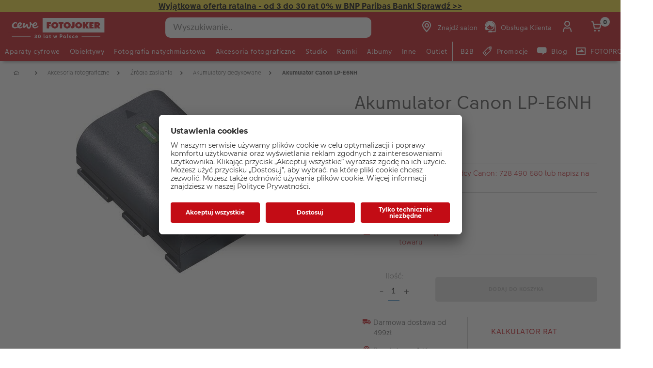

--- FILE ---
content_type: text/html;charset=UTF-8
request_url: https://www.fotojoker.pl/produkt/akumulator-canon-lp-e6nh
body_size: 44007
content:


<!doctype html>

<!-- BEGIN ProductDisplay.jsp -->

<html xmlns:wairole="http://www.w3.org/2005/01/wai-rdf/GUIRoleTaxonomy#"

xmlns:waistate="http://www.w3.org/2005/07/aaa" lang="pl" xml:lang="pl">
	<head>
        <!-- BEGIN CommonHeadToInclude.jspf --><!-- BEGIN CommonHeadTagsToInclude.jsp -->
    <meta name="shopType" content="hardwareShop">

    <meta name="pageType" content="pdp">

    <meta name="storeId" content="16302">

    <meta name="langId" content="-22">

    <meta name="catalogId" content="16151">

    <meta name="locale" content="pl_PL">

    <meta name="currency" content="PLN">

        <meta name="userType" content="G">
    
    <meta name="b2b" content="false">
<!-- END CommonHeadTagsToInclude.jsp -->

<link rel="preconnect" href="https://app.usercentrics.eu">
<link rel="preload" href="//app.usercentrics.eu/browser-ui/latest/loader.js" as="script">
<link rel="preconnect" href="https://www.googletagmanager.com">

<link rel="preload" as="font" type="font/woff2" crossorigin="anonymous"
    href="/wcsstore/CEWEAuroraStoreFrontAssetStore/cewe-webpack-js/src/styleguide/cewe-designsystem-legacy/src/fonts/iconfonts/cewe-icons.woff2?b8nv62">

<link rel="preload" as="font" type="font/woff2" crossorigin="anonymous"
    href="/wcsstore/CEWEAuroraStoreFrontAssetStore/css/fonts/cewe/CEWEText/CEWEText-Light.woff2">
<link rel="preload" as="font" type="font/woff2" crossorigin="anonymous"
    href="/wcsstore/CEWEAuroraStoreFrontAssetStore/css/fonts/cewe/CEWEText/CEWEText-Regular.woff2">
<link rel="preload" as="font" type="font/woff2" crossorigin="anonymous"
    href="/wcsstore/CEWEAuroraStoreFrontAssetStore/css/fonts/cewe/CEWEText/CEWEText-Bold.woff2">
<link rel="preload" as="font" type="font/woff2" crossorigin="anonymous"
    href="/wcsstore/CEWEAuroraStoreFrontAssetStore/css/fonts/cewe/CEWEHead/CEWEHead-Regular.woff2">


    <meta name="facebook-domain-verification" content="ozoml6zhif8xsi5bz8t8za7anal7bi"/>
<!-- END CommonHeadToInclude.jspf --><!-- BEGIN CommonCSSToInclude.jspf --><!-- BEGIN CommonSuffixForInclude.jspf --><!--  END CommonSuffixForInclude.jspf --><!-- Style sheet for MyAccount, Checkout, Error, QuickOrder, AdvanceSearch, Store Locator -->
    
        <link rel="stylesheet" href="/wcsstore/CEWEAuroraStoreFrontAssetStore/css/store.20250909.css" media="none" onload="if(media!='all')media='all'">
        <noscript><link rel="stylesheet" href="/wcsstore/CEWEAuroraStoreFrontAssetStore/css/store.20250909.css"></noscript>
    
     	<link rel="stylesheet" href="/wcsstore/CEWEAuroraStoreFrontAssetStore/css/vendor.css" media="none" onload="if(media!='all')media='all'">
        <noscript><link rel="stylesheet" href="/wcsstore/CEWEAuroraStoreFrontAssetStore/css/vendor.css"></noscript>
    
        			<link rel="preload" as="style" href="/wcsstore/CEWEAuroraStoreFrontAssetStore/cewe-webpack-js/dist/css/hardware-fj-pl.20250909.css" type="text/css" />
        			<link rel="stylesheet" href="/wcsstore/CEWEAuroraStoreFrontAssetStore/cewe-webpack-js/dist/css/hardware-fj-pl.20250909.css" type="text/css" />     
        		
    	<link rel="preload" as="style" href="/wcsstore/CEWEAuroraStoreFrontAssetStore/cewe-webpack-js/dist/css/common-cw.20250909.css" type="text/css" />
        <link rel="stylesheet" href="/wcsstore/CEWEAuroraStoreFrontAssetStore/cewe-webpack-js/dist/css/common-cw.20250909.css" type="text/css" />
    

<link rel="preload" as="style" href="/wcsstore/CEWEAuroraStoreFrontAssetStore/cewe-webpack-js/dist/css/container.20250909.css" type="text/css" />
<link rel="stylesheet" href="/wcsstore/CEWEAuroraStoreFrontAssetStore/cewe-webpack-js/dist/css/container.20250909.css" type="text/css" />

<!-- END CommonCSSToInclude.jspf -->

		<meta http-equiv="Content-Type" content="text/html; charset=utf-8" />
		<title>Akumulator Canon LP-E6NH | CEWE Fotojoker: Aparaty cyfrowe dla profesjonalistów i amatorów</title>
		<meta name="description" content="&lt;p&gt;Akumulator Canon LP-E6NH&lt;/p&gt;"/>
		<meta name="keywords" content="akumulator-canon-lp-e6nh "/>
		<meta name="pageId" content="1510613"/>
		<meta name="viewport" content="width=device-width, initial-scale=1"/>
		<meta name="pageGroup" content="Product"/>
		<meta name="format-detection" content="telephone=no"/>

		

		<link rel="canonical" href="https://www.fotojoker.pl/produkt/akumulator-canon-lp-e6nh" />

		<!-- Include script files --><!-- BEGIN CommonJSToInclude.jspf --><!-- BEGIN CommonSuffixForInclude.jspf --><!--  END CommonSuffixForInclude.jspf -->
    <script>
    	var flowEnabled = {};

        // Convert the WCParam object which contains request properties into javascript object for CSR
        var CSRWCParamJS = {
            "env_shopOnBehalfSessionEstablished" : 'false',
            "env_shopOnBehalfEnabled_CSR" : 'false'
        };
    </script>

    



<script type="text/javascript" async>
	window.dataLayer = window.dataLayer || [];
	function gtag() {dataLayer.push(arguments);}	 
		gtag('consent', 'default', {
		'ad_storage': 'denied',
		'analytics_storage': 'denied',
		'ad_user_data': 'denied',
		'ad_personalization': 'denied',
		'wait_for_update': 500
	});
</script>



	<script type="text/javascript">
	(function(w,d,s,l,i){w[l]=w[l]||[];w[l].push({'gtm.start':
    new Date().getTime(),event:'gtm.js'});var f=d.getElementsByTagName(s)[0],j=d.createElement(s),dl=l!='dataLayer'?'&l='+l:
    '';j.async=true;j.src='https://www.googletagmanager.com/gtm.js?id='+i+dl;f.parentNode.insertBefore(j,f);
    })(window,document,'script','dataLayer','GTM-KPRHZR9');
    </script>

    
    	<link rel="preconnect" href="//app.usercentrics.eu">
	    <link rel="preconnect" href="//api.usercentrics.eu">
	    <link rel="preload" href="//app.usercentrics.eu/browser-ui/latest/loader.js" as="script">
	    <script id="usercentrics-cmp" data-settings-id="wY5OgNcI7" src="https://app.usercentrics.eu/browser-ui/latest/loader.js" async></script>
    
	<script src="https://assets.adobedtm.com/d607b02754c3/72939d45f318/launch-d4c7eb8fa4dc.min.js" async></script>
	

        <script>
         /* uc.blockOnly([
                'BJz7qNsdj-7', // YouTube is blocked
                'ppPIzs4e', // JW-Player (Flixmedia)
                // ... all other technologies will be ignored!
            ]);*/
        </script>
    
		    		<script defer src="https://ajax.googleapis.com/ajax/libs/jquery/3.1.0/jquery.min.js"></script>
    				<script defer src="https://ajax.googleapis.com/ajax/libs/jqueryui/1.12.0/jquery-ui.min.js"></script>
    				<script defer type="text/javascript" src="/wcsstore/JQuery/vendor.js"></script>
		    		<script defer type="text/javascript" src="/wcsstore/CEWEAuroraStoreFrontAssetStore/javascript/store.20250909.js"></script>
			        <script defer type="text/javascript" src="/wcsstore/CEWEAuroraStoreFrontAssetStore/nls/pl_PL/StoreText.js"></script>
			        <script defer type="text/javascript" src="/wcsstore/CEWEAuroraStoreFrontAssetStore/nls/pl_PL/NumberFormattingData.js"></script>
			        <script defer type="text/javascript" src="/wcsstore/Widgets_801/Common/javascript/widgets.js"></script>
			        <script defer type="text/javascript" src="/wcsstore/CEWEAuroraStoreFrontAssetStore/javascript/custom.20250909.js"></script>
		    	
    <meta name="assetRoot" content="/wcsstore/CEWEAuroraStoreFrontAssetStore/cewe-webpack-js/dist/js/">
    
	
	            <script nomodule type="text/javascript" defer src="/wcsstore/CEWEAuroraStoreFrontAssetStore/cewe-webpack-js/dist/js/hardware-fj-pl-legacy.20250909.js"></script>
	            <script type="module" defer src="/wcsstore/CEWEAuroraStoreFrontAssetStore/cewe-webpack-js/dist/js/hardware-fj-pl.20250909.js" crossorigin="use-credentials"></script>
	        

<meta name="CommerceSearch" content="storeId_16302" />

<link rel="shortcut icon" href="/wcsstore/CEWEAuroraStoreFrontAssetStore/images/icon-favicon.ico" mce_href="/wcsstore/CEWEAuroraStoreFrontAssetStore/images/icon-favicon.ico"/>


<link rel="apple-touch-icon-precomposed" href="/wcsstore/CEWEAuroraStoreFrontAssetStore/images/touch-icon-60px.png" sizes="60x60"/>
<link rel="apple-touch-icon-precomposed" href="/wcsstore/CEWEAuroraStoreFrontAssetStore/images/touch-icon-72px.png" sizes="72x72"/>
<link rel="apple-touch-icon-precomposed" href="/wcsstore/CEWEAuroraStoreFrontAssetStore/images/touch-icon-76px.png" sizes="76x76"/>
<link rel="apple-touch-icon-precomposed" href="/wcsstore/CEWEAuroraStoreFrontAssetStore/images/touch-icon-114px.png" sizes="114x114"/>
<link rel="apple-touch-icon-precomposed" href="/wcsstore/CEWEAuroraStoreFrontAssetStore/images/touch-icon-120px.png" sizes="120x120"/>
<link rel="apple-touch-icon-precomposed" href="/wcsstore/CEWEAuroraStoreFrontAssetStore/images/touch-icon-144px.png" sizes="144x144"/>
<link rel="apple-touch-icon-precomposed" href="/wcsstore/CEWEAuroraStoreFrontAssetStore/images/touch-icon-152px.png" sizes="152x152"/>


<script type="text/javascript">
	// Convert the WCParam object which contains request properties into javascript object
	var WCParamJS = {
		"storeId":'16302',
		"catalogId":'16151',
		"langId":'-22',
		"pageView":'',
		"orderBy":'',
		"orderByContent":'',
		"searchTerm":'',
		"homePageURL" : 'https://www.fotojoker.pl',
		"commandContextCurrency": "PLN",
		"urlPrefixForHTTPS":"https://www.fotojoker.pl",
		"urlPrefixForHTTP":"http://www.fotojoker.pl",
		"wcc_integration_origin":"",
		"isCEWEDefault" : false
	};
	var absoluteURL = "https://www.fotojoker.pl/";
	var absoluteBaseURL = "";
	var imageDirectoryPath = "/wcsstore/CEWEAuroraStoreFrontAssetStore/";
	var styleDirectoryPath = "images/colors/color1/";
	var supportPaymentTypePromotions = false;

	var subsFulfillmentFrequencyAttrName = "fulfillmentFrequency";
	var subsPaymentFrequencyAttrName = "paymentFrequency";
	var subsTimePeriodAttrName = "timePeriod";

	var storeNLS = null;
	var storeUserType = "G";
	var ios = false;
	var android = false;
	var multiSessionEnabled = false;

	// Store the amount of time of inactivity before a re-login is required, this value is retrieved from wc-server.xml, default is 30 mins
	var inactivityTimeout = 10800000;

	// Store the amount of time the inactivity warning dialog will be displayed before it closes itself, default is 20 seconds
	var inactivityWarningDialogDisplayTimer = 20000;

	// Store the amount of time to display a inactivity warning dialog before a re-login is required, default is 30 seconds
	var inactivityWarningDialogBuffer = 30000;

	// Store the timing event to display the inactivity dialog
	var inactivityTimeoutTracker = null;

	// Store the timing event to close the inactivity dialog
	var dialogTimeoutTracker = null;

	//browse only mode for Web Call Centre integration
	var browseOnly = false;

	//Summary: Returns the absolute URL to use for prefixing any Ajax URL call.
	//Returns: The absolute URL to use for prefixing any Ajax URL call.
	function getAbsoluteURL() {
		if (absoluteURL != "") {
			var currentURL = document.URL;
			var currentProtocol = "";

			if (currentURL.indexOf("://") != -1) {
				currentProtocol = currentURL.substring(0, currentURL.indexOf("://"));
			}

			var savedProtocol = "";
			if (absoluteURL.indexOf("://") != -1) {
				savedProtocol = absoluteURL.substring(0, absoluteURL.indexOf("://"));
			}

			if (currentProtocol != savedProtocol) {
				absoluteURL = currentProtocol + absoluteURL.substring(absoluteURL.indexOf("://"));
			}
		}

		return absoluteURL;
	}
	function getAbsoluteBaseURL() {
		if (absoluteBaseURL != "") {
			var currentURL = document.URL;
			var currentProtocol = "";

			if (currentURL.indexOf("://") != -1) {
				currentProtocol = currentURL.substring(0, currentURL.indexOf("://"));
			}

			var savedProtocol = "";
			if (absoluteBaseURL.indexOf("://") != -1) {
				savedProtocol = absoluteBaseURL.substring(0, absoluteURL.indexOf("://"));
			}

			if (currentProtocol != savedProtocol) {
				absoluteBaseURL = currentProtocol + absoluteBaseURL.substring(absoluteBaseURL.indexOf("://"));
			}
		}

		return absoluteBaseURL;
	}
	//Summary: Returns the path pointing to the shared image directory.
	//Description: In order to get the image directory path in any javascript file, this function can be used.
	//Returns: The path to reference images.
	function getImageDirectoryPath() {
		return imageDirectoryPath;
	}
	//Summary: Returns the path pointing to the directory containing color-dependant image files.
	//Description: In order to get the directory containing color-dependant image files in any javascript file, this function can be used.
	//Returns: The path to reference color-dependant image files.
	function getStyleDirectoryPath() {
		return styleDirectoryPath;
	}

	
</script>

<script type="text/javascript">
		var locale = "pl_PL";
		var GlobalizeLoaded = false;
 		if(typeof Globalize !== 'undefined') {
				Globalize.load( cldrData );
				Globalize.loadMessages( nlsMessages );
				Globalize.locale( locale );
				GlobalizeLoaded = true;
	 	} else {
		 	window.addEventListener('DOMContentLoaded', function() {
			 	Globalize = window.Globalize;
				Globalize.load( cldrData );
				Globalize.loadMessages( nlsMessages );
				Globalize.locale( locale );
				GlobalizeLoaded = true;			
		 	});
	 	}
</script>

<script type="text/javascript">
    if(window.$) {
    	window.addEventListener('DOMContentLoaded', function() {
            if(typeof shoppingActionsJS !== 'undefined') {
                shoppingActionsJS.setCommonParameters('-22','16302','16151','G','z&amp;#322;');
            }

            
        		if (isChrome() || isSafari()) {
        			var hiddenFields = $('input[type=\"hidden\"]');
        			for (var i = 0; i < hiddenFields.length; i++) {
        				hiddenFields[i].autocomplete="off"
        			}
        		}
                var isAndroid = /(android)/i.test(navigator.userAgent);
                var isIOS = navigator.userAgent.match(/(iPod|iPhone|iPad)/);
                if(isAndroid || isIOS) {
                    $("body").attr("data-wc-device","mobile");
        		}
            
    	});
    }
</script>

	<script>
		WCParamJS.isCEWEDefault = true;
    </script>
 <!-- END CommonJSToInclude.jspf -->
    		<script type="text/javascript">
        			window.addEventListener('DOMContentLoaded', function() {
        			    shoppingActionsServicesDeclarationJS.setCommonParameters('-22','16302','16151');
        					
        				});

    			

                WCParamJS.isHardwarePip = true;
    		</script>
        
	</head>

	<body class="product-page">
		<!-- BEGIN SeoSchemaMarkupPDP.jsp --><script type="application/ld+json">
{
	"@context": "https://schema.org/",
	"@type": "Product",
	"name" : "Akumulator Canon LP-E6NH",
	"image": "http://www.fotojoker.pl/imageserver/750/750/scale/p/japan/Produktbilder_1/FotolabCZ_migrated/80138428.jpg",
	"description" : "&lt;p&gt;Spakuj dodatkowy akumulator do torby, aby móc pracować dłużej w plenerze i rejestrować więcej zdjęć i filmów. Ten akumulator litowo-jonowy firmy Canon jest d...",
	"sku": "PIM1098390",
	"mpn": "PIM1098390",
 	"brand": {
        "@type": "Brand",
        "name": "Canon"
      },
     "offers": {
       "@type": "Offer",
       "url": "https://www.fotojoker.pl/produkt/akumulator-canon-lp-e6nh",
       "priceCurrency": "PLN",
       "price": 519.00,
       "availability": "OutOfStock",
        "seller": {
          "@type": "Organization",
          "name": "CEWE Fotokoker"
        }
      }
}
</script>

<input id="hiddenInputProductBrand_1510614" type="hidden" value="Canon">
<!-- END SeoSchemaMarkupPDP.jsp -->
		<input id="hiddenInputPageType" type="hidden" value="Product">
		<!-- BEGIN CommonJSPFToInclude.jspf -->
<div id="widget_product_comparison_popup" data-widget-type="wc.WCDialog"
        data-widget-options="{&#034;close_button_selector&#034;: &#034;#ComparePopupClose&#034;, &#034;primary_button_selector&#034;: &#034;#ComparePopupOK&#034;}"
        data-title="Porównywanie produktów" style="display:none">

    <div class="widget_product_comparison_popup widget_site_popup">
        <!-- Top Border Styling -->
        <div class="top">
            <div class="left_border"></div>
            <div class="middle"></div>
            <div class="right_border"></div>
        </div>
        <div class="clear_float"></div>
        <!-- Main Content Area -->
        <div class="middle">
            <div class="content_left_border">
                <div class="content_right_border">
                    <div class="content">
                        <div class="header sg-cw-flex-row">
                            <span>Porównywanie produktów</span>
                            <button id="ComparePopupClose" class="close-button"
                                    title="ZAMKNIJ">
                                <i class="icon-close"></i>
                            </button>
                            <div class="clear_float"></div>
                        </div>
                        <div class="body">
                            Maksymalna liczba produktów, które mogą być porównane, to 4. Sprecyzuj wybór.
                        </div>

                        <div class="footer">
                            <div class="button_container ">
                                <button id="ComparePopupOK" class="sg-cw-button sg-cw-flat">
                                    <div class="left_border"></div>
                                    <div class="button_text">OK</div>
                                    <div class="right_border"></div>
                                </button>
                                <div class="clear_float"></div>
                            </div>
                        </div>
                        <div class="clear_float"></div>
                    <!-- End content Section -->
                    </div>
                <!-- End content_right_border -->
                </div>
            <!-- End content_left_border -->
            </div>
        </div>
        <div class="clear_float"></div>
        <!-- Bottom Border Styling -->
        <div class="bottom">
            <div class="left_border"></div>
            <div class="middle"></div>
            <div class="right_border"></div>
        </div>
        <div class="clear_float"></div>
    </div>
</div>
<!-- BEGIN CSRFProtection.jspf -->

<form id="CSRFProtectionForm" method="post" name="CSRFProtectionForm">
	<input id="csrf_authToken" type="hidden" value="-1002%2CAAoYAkSoo8G8BcJXP0YjEGTnS7yQx%2FrGfb722Qlqlms%3D" name="csrf_authToken"/>
</form>

<!-- END CSRFProtection.jspf -->
    <script type="text/javascript">
        document.addEventListener('DOMContentLoaded', function() {
            

            //handle Ajax global login
            var showMergeCartError = getCookie("MERGE_CART_FAILED_SHOPCART_THRESHOLD");
            if (showMergeCartError == "1") {
                setCookie("MERGE_CART_FAILED_SHOPCART_THRESHOLD", null, {expires: -1, path: "/", domain: cookieDomain});
                
                MessageHelper.setMessage("MERGE_CART_FAILED_SHOPCART_THRESHOLD", "Koszyk nie został scalony z istniejącymi pozycjami z konta. Przejrzyj pozycje w koszyku przed przejściem do kasy.");
                MessageHelper.displayErrorMessage(MessageHelper.messages["MERGE_CART_FAILED_SHOPCART_THRESHOLD"]);
            }
        });
    </script>
<!-- BEGIN Google Tag Manager FJ (noscript) -->
    <noscript><iframe src="https://www.googletagmanager.com/ns.html?id=GTM-KPRHZR9" height="0" width="0" style="display:none;visibility:hidden"></iframe></noscript>
    <!-- END Google Tag Manager FJ (noscript) --><!-- BEGIN AuroraDisplayMessageCEWEDefault.jsp -->
	<script type="text/javascript">
	    window.addEventListener('DOMContentLoaded', function() {

			

			MessageHelper.setMessage("ERROR_COMPUTOP_PAYMENT_INFO", 'Wystąpił błąd podczas płatności:');
			MessageHelper.setMessage("ERROR_COMPUTOP_PAYMENT_SUGGESTION", 'Wybierz inną metodę płatności lub skontaktuj się z obsługą klienta.');
			MessageHelper.setMessage("ERROR_COMPUTOP_DESC_20123005", 'NIEWŁAŚCIWY PARAMETR ');
			MessageHelper.setMessage("ERROR_COMPUTOP_DESC_22060333", 'PRZEKROCZONO TERMIN WAŻNOŚCI KARTY');
			MessageHelper.setMessage("ERROR_COMPUTOP_DESC_22070200", 'AUTORYCZACJA NIE POWIODŁA SIĘ ');
			MessageHelper.setMessage("ERROR_COMPUTOP_DESC_22070392", 'BŁĄD ROUTINGU');
			MessageHelper.setMessage("ERROR_COMPUTOP_DESC_22060304", 'KARTA NIE JEST AKCEPTOWANA');
			MessageHelper.setMessage("ERROR_COMPUTOP_DESC_22070356", 'KARTA NIEWAŻNA');
			MessageHelper.setMessage("ERROR_COMPUTOP_DESC_21500053", 'UŻYTKOWNIK USUNIĘTY');
			MessageHelper.setMessage("ERROR_COMPUTOP_DESC_21500040", 'BRAK ODPOWIEDZI ');
			MessageHelper.setMessage("ERROR_COMPUTOP_DESC_22070051", 'UPŁYNĄŁ LIMIT CZASU ');
			MessageHelper.setMessage("ERROR_COMPUTOP_DESC_21980976", 'BRAKUJĄCY PARAMETR ');
			MessageHelper.setMessage("ERROR_COMPUTOP_DESC_21980053", 'ANULOWANE PRZEZ UŻYTKOWNIKA');
			MessageHelper.setMessage("ERROR_COMPUTOP_DESC_21500100", 'ODRZUCONO');
			MessageHelper.setMessage("ERROR_COMPUTOP_DESC_22060334", 'Suspicion of manipulation');
			MessageHelper.setMessage("ERROR_COMPUTOP_DESC_20100981", 'BRAKUJĄCY PARAMETR ');
			MessageHelper.setMessage("ERROR_COMPUTOP_DESC_22060051", 'UPŁYNĄŁ LIMIT CZASU ');
			MessageHelper.setMessage("ERROR_COMPUTOP_DESC_22060392", 'BŁĄD ROUTINGU');
			MessageHelper.setMessage("ERROR_COMPUTOP_DESC_21980978", 'BRAKUJĄCY PARAMETR ');
			MessageHelper.setMessage("ERROR_COMPUTOP_DESC_22070304", 'KARTA NIE JEST AKCEPTOWANA');
			MessageHelper.setMessage("ERROR_COMPUTOP_DESC_22070305", 'AUTORYCZACJA NIE POWIODŁA SIĘ ');
			MessageHelper.setMessage("ERROR_COMPUTOP_DESC_22060305", 'AUTORYCZACJA NIE POWIODŁA SIĘ ');
			MessageHelper.setMessage("ERROR_COMPUTOP_DESC_21200200", 'AUTORYCZACJA NIE POWIODŁA SIĘ ');
			MessageHelper.setMessage("ERROR_COMPUTOP_DESC_20000000", 'BŁĄD SYSTEMU');

			MessageHelper.setMessage("ERROR_ACCOUNT_HEADLINE", 'Przepraszamy, wystąpił problem z Twoim kontem.');
			MessageHelper.setMessage("ERROR_LOGIN_HEADLINE", 'Przepraszamy, wystąpił problem z logowaniem.');
			MessageHelper.setMessage("ERROR_PAYMENT_HEADLINE", 'Przepraszamy, coś poszło nie tak podczas płatności.');
			MessageHelper.setMessage("ERROR_PRODUCT_HEADLINE", 'Przepraszamy, aktualnie produkt jest niedostępny.');
			MessageHelper.setMessage("ERROR_TECHNICAL_HEADLINE", 'Przepraszamy, wystąpił problem techniczny!');
			MessageHelper.setMessage("ERROR_PROMOCODE_HEADLINE", 'Przepraszamy, wystąpił problem z kodem promocyjnym.');
			MessageHelper.setMessage("ERROR_GENERAL_ISSUE_MESSAGE", 'Wykonywana operacja w sklepie nie powiodła się. Spróbuj ponownie lub skontaktuj się z działem obsługi klienta. ');
			MessageHelper.setMessage("ERROR_NETAXEPT_PAYMENT_FAILURE", 'The payment was not approved by the card issuer. Please use another card, another card payment method, or contact the card issuer.');

			MessageHelper.setMessage("NO_ERROR", "???NO_ERROR???");
			MessageHelper.setMessage("CLIENT_NOT_SUPPORTED_ANYMORE", "???CLIENT_NOT_SUPPORTED_ANYMORE???");
			MessageHelper.setMessage("INVALID_LOGIN", "Nieprawidłowe logowanie");
			MessageHelper.setMessage("INVALID_SESSION", "???INVALID_SESSION???");
			MessageHelper.setMessage("INVALID_EMAIL", "Błędny adres e-mail");
			MessageHelper.setMessage("INVALID_EXTERNAL_USER_ID", "???INVALID_EXTERNAL_USER_ID???");
			MessageHelper.setMessage("NOT_AUTHENTICATED", "???NOT_AUTHENTICATED???");
			MessageHelper.setMessage("INVALID_DOI_HASH", "???INVALID_DOI_HASH???");
			MessageHelper.setMessage("REGISTRATION_NOT_ALLOWED", "???REGISTRATION_NOT_ALLOWED???");
			MessageHelper.setMessage("INVALID_STREET", "???INVALID_STREET???");
			MessageHelper.setMessage("INVALID_STREET_NUMBER", "???INVALID_STREET_NUMBER???");
			MessageHelper.setMessage("INVALID_POSTAL_CODE", "???INVALID_POSTAL_CODE???");
			MessageHelper.setMessage("INVALID_CITY", "???INVALID_CITY???");
			MessageHelper.setMessage("INVALID_COUNTRY", "???INVALID_COUNTRY???");
			MessageHelper.setMessage("INVALID_STATE_PROVINCE", "???INVALID_STATE_PROVINCE???");
			MessageHelper.setMessage("INVALID_CITY_PART", "???INVALID_CITY_PART???");
			MessageHelper.setMessage("MISSING_ORDER_DATAS", "???MISSING_ORDER_DATAS???");
			MessageHelper.setMessage("UPLOAD_FAILED", "???UPLOAD_FAILED???");
			MessageHelper.setMessage("CANCEL_UPLOAD", "???CANCEL_UPLOAD???");
			MessageHelper.setMessage("UPLOAD_ALREADY_PROCESSING", "???UPLOAD_ALREADY_PROCESSING???");
			MessageHelper.setMessage("NO_UPLOAD_RUNNING", "???NO_UPLOAD_RUNNING???");
			MessageHelper.setMessage("MISSING_IMAGES", "???MISSING_IMAGES???");
			MessageHelper.setMessage("ALREADY_LOGGED_IN", "???ALREADY_LOGGED_IN???");
			MessageHelper.setMessage("NOT_LOGGED_IN", "???NOT_LOGGED_IN???");
			MessageHelper.setMessage("UPLOAD_NOT_FINISHED", "???UPLOAD_NOT_FINISHED???");
			MessageHelper.setMessage("UPLOAD_ID_MUST_BE_BEFORE_FILE", "???UPLOAD_ID_MUST_BE_BEFORE_FILE???");
			MessageHelper.setMessage("MISSING_UPLOAD_ID", "???MISSING_UPLOAD_ID???");
			MessageHelper.setMessage("MISSING_FILE_PART", "???MISSING_FILE_PART???");
			MessageHelper.setMessage("MISSING_FILE", "???MISSING_FILE???");
			MessageHelper.setMessage("ORDER_ALREADY_CLOSED", "???ORDER_ALREADY_CLOSED???");
			MessageHelper.setMessage("ILLEGAL_IMAGE_FORMAT", "???ILLEGAL_IMAGE_FORMAT???");
			MessageHelper.setMessage("COUPON_NOT_VALID_FOR_CURRENT_CLIENT", "???COUPON_NOT_VALID_FOR_CURRENT_CLIENT???");
			MessageHelper.setMessage("USER_ALREADY_EXISTS", "???USER_ALREADY_EXISTS???");
			MessageHelper.setMessage("NICKNAME_ALREADY_EXISTS", "???NICKNAME_ALREADY_EXISTS???");
			MessageHelper.setMessage("COUPON_NOT_AVAILABLE", "???COUPON_NOT_AVAILABLE???");
			MessageHelper.setMessage("COUPON_NEEDS_MINIMUM_QUANTITY", "???COUPON_NEEDS_MINIMUM_QUANTITY???");
			MessageHelper.setMessage("COUPON_ALREADY_EXPIRED", "???COUPON_ALREADY_EXPIRED???");
			MessageHelper.setMessage("COUPON_NEEDS_MINIMUM_VALUE", "???COUPON_NEEDS_MINIMUM_VALUE???");
			MessageHelper.setMessage("COUPON_NOT_VALID_FOR_CURRENT_ARTICLES", "???COUPON_NOT_VALID_FOR_CURRENT_ARTICLES???");
			MessageHelper.setMessage("COUPON_ONLY_VALID_FOR_NEW_CUSTOMERS", "???COUPON_ONLY_VALID_FOR_NEW_CUSTOMERS???");
			MessageHelper.setMessage("COUPON_ALREADY_SENT", "???COUPON_ALREADY_SENT???");
			MessageHelper.setMessage("GIFT_COUPON_ONLY_ALLOWED_FOR_MAILORDER", "???GIFT_COUPON_ONLY_ALLOWED_FOR_MAILORDER???");
			MessageHelper.setMessage("COUPON_ONLY_VALID_FOR_EXISTING_CUSTOMERS", "???COUPON_ONLY_VALID_FOR_EXISTING_CUSTOMERS???");
			MessageHelper.setMessage("COUPON_ALREADY_CASHED", "???COUPON_ALREADY_CASHED???");
			MessageHelper.setMessage("WRONG_SECURITY_ANSWER", "???WRONG_SECURITY_ANSWER???");
			MessageHelper.setMessage("UNKNOWN_USER", "???UNKNOWN_USER???");
			MessageHelper.setMessage("CLIENT_DOES_NOT_SUPPORT_PROTOCOL", "???CLIENT_DOES_NOT_SUPPORT_PROTOCOL???");
			MessageHelper.setMessage("CUSTOMER_CARD_NOT_SUPPORTED", "???CUSTOMER_CARD_NOT_SUPPORTED???");
			MessageHelper.setMessage("INVALID_CUSTOMER_CARD", "???INVALID_CUSTOMER_CARD???");
			MessageHelper.setMessage("INVALID_PAYBACK_NUMBER", "???INVALID_PAYBACK_NUMBER???");
			MessageHelper.setMessage("MISSING_CONTACT_EMAIL", "???MISSING_CONTACT_EMAIL???");
			MessageHelper.setMessage("INVALID_USER_DATA", "???INVALID_USER_DATA???");
			MessageHelper.setMessage("MANDATORY_FIELD_MISSING", "???MANDATORY_FIELD_MISSING???");
			MessageHelper.setMessage("INVALID_CLIENT_VERSION", "???INVALID_CLIENT_VERSION???");
			MessageHelper.setMessage("INVALID_USER_ADDRESS_DATA", "???INVALID_USER_ADDRESS_DATA???");
			MessageHelper.setMessage("INVALID_SHIPMENT_METHOD", "???INVALID_SHIPMENT_METHOD???");
			MessageHelper.setMessage("INVALID_PICKUP_POINT", "???INVALID_PICKUP_POINT???");
			MessageHelper.setMessage("STREET_CORRECTED", "???STREET_CORRECTED???");
			MessageHelper.setMessage("STREET_MULTICHOICE", "???STREET_MULTICHOICE???");
			MessageHelper.setMessage("ZIP_CORRECTED", "???ZIP_CORRECTED???");
			MessageHelper.setMessage("ZIP_MULTICHOICE", "???ZIP_MULTICHOICE???");
			MessageHelper.setMessage("CITY_CORRECTED", "???CITY_CORRECTED???");
			MessageHelper.setMessage("CITY_MULTICHOICE", "???CITY_MULTICHOICE???");
			MessageHelper.setMessage("COUNTRY_CORRECTED", "???COUNTRY_CORRECTED???");
			MessageHelper.setMessage("COUNTRY_MULTICHOICE", "???COUNTRY_MULTICHOICE???");
			MessageHelper.setMessage("STATE_PROVINCE_CORRECTED", "???STATE_PROVINCE_CORRECTED???");
			MessageHelper.setMessage("STATE_PROVINCE_MULTICHOICE", "???STATE_PROVINCE_MULTICHOICE???");
			MessageHelper.setMessage("UNKNOWN_ORDER_ERROR", "???UNKNOWN_ORDER_ERROR???");
			MessageHelper.setMessage("INVALID_LOCATION_ID", "???INVALID_LOCATION_ID???");
			MessageHelper.setMessage("INVALID_TRANSFER_ID", "???INVALID_TRANSFER_ID???");
			MessageHelper.setMessage("ILLEGAL_SHOPPING_CART", "???ILLEGAL_SHOPPING_CART???");
			MessageHelper.setMessage("ILLEGAL_QUANTITY", "???ILLEGAL_QUANTITY???");
			MessageHelper.setMessage("UNKNOWN_ARTICLE_ID", "???UNKNOWN_ARTICLE_ID???");
			MessageHelper.setMessage("INCONSISTENT_ARTICLE_DISCOUNTS", "???INCONSISTENT_ARTICLE_DISCOUNTS???");
			MessageHelper.setMessage("TOO_MANY_POSITIONS", "???TOO_MANY_POSITIONS???");
			MessageHelper.setMessage("INVALID_PAYMENT_ID", "???INVALID_PAYMENT_ID???");
			MessageHelper.setMessage("MISCONFIGURED_PAYMETHOD_ID", "???MISCONFIGURED_PAYMETHOD_ID???");
			MessageHelper.setMessage("INVALID_ORDER_STATUS", "???INVALID_ORDER_STATUS???");
			MessageHelper.setMessage("MISSING_ORDER_STATUS", "???MISSING_ORDER_STATUS???");
			MessageHelper.setMessage("WRONG_POSTCARD_DECLARATION", "???WRONG_POSTCARD_DECLARATION???");
			MessageHelper.setMessage("INCONSISTENT_SHIPPING_INFORMATION", "???INCONSISTENT_SHIPPING_INFORMATION???");
			MessageHelper.setMessage("DENIED_PAYMENT_ID", "???DENIED_PAYMENT_ID???");
			MessageHelper.setMessage("MISSING_ARTICLE_ID", "???MISSING_ARTICLE_ID???");
			MessageHelper.setMessage("NEWER_ENTRIES_NOT_AVAILABLE", "???NEWER_ENTRIES_NOT_AVAILABLE???");
			MessageHelper.setMessage("PRICES_NOT_AVAILABLE", "???PRICES_NOT_AVAILABLE???");
			MessageHelper.setMessage("TRANSFER_PRICES_NOT_AVAILABLE", "???TRANSFER_PRICES_NOT_AVAILABLE???");
			MessageHelper.setMessage("UNKNOWN_PAYMENT_ERROR", "???UNKNOWN_PAYMENT_ERROR???");
			MessageHelper.setMessage("INVALID_CREDIT_CARD_BRAND", "???INVALID_CREDIT_CARD_BRAND???");
			MessageHelper.setMessage("MISSING_BILLSUM", "???MISSING_BILLSUM???");
			MessageHelper.setMessage("DEBIT_NOTE_PAYMENT_NOT_SUPPORTED", "???DEBIT_NOTE_PAYMENT_NOT_SUPPORTED???");
			MessageHelper.setMessage("MISSING_TEMPLATE_NAME", "???MISSING_TEMPLATE_NAME???");
			MessageHelper.setMessage("MISSING_PAYMENT_URL", "???MISSING_PAYMENT_URL???");
			MessageHelper.setMessage("INVALID_FORM_BASED_PAYMENT_DATA", "???INVALID_FORM_BASED_PAYMENT_DATA???");
			MessageHelper.setMessage("MISSING_FORM_BASED_PAYMENT_DATA", "???MISSING_FORM_BASED_PAYMENT_DATA???");
			MessageHelper.setMessage("INCONSISTENT_PAYMENT_INFO", "???INCONSISTENT_PAYMENT_INFO???");
			MessageHelper.setMessage("PAYMENT_METHOD_NOT_SUPPORTED_FOR_FORMED_BASED_SOLUTION", "???PAYMENT_METHOD_NOT_SUPPORTED_FOR_FORMED_BASED_SOLUTION???");
			MessageHelper.setMessage("INVALID_PAYMENT_METHOD_FOR_ADDITONAL_FEE", "???INVALID_PAYMENT_METHOD_FOR_ADDITONAL_FEE???");
			MessageHelper.setMessage("PAYMETHOD_FEE_ONLY_SUPPORTED_FOR_MAIL_ORDER", "???PAYMETHOD_FEE_ONLY_SUPPORTED_FOR_MAIL_ORDER???");
			MessageHelper.setMessage("MISSING_COMPUTOP_COUNTRY_CODE", "???MISSING_COMPUTOP_COUNTRY_CODE???");
			MessageHelper.setMessage("MISSING_PAYPAL_ADDRESS_DATA", "???MISSING_PAYPAL_ADDRESS_DATA???");
			MessageHelper.setMessage("MISSING_MAESTRO_ADDRESS_DATA", "???MISSING_MAESTRO_ADDRESS_DATA???");
			MessageHelper.setMessage("MISSING_MAILORDER_LOCATION", "???MISSING_MAILORDER_LOCATION???");
			MessageHelper.setMessage("TOO_MANY_LOCATIONS", "???TOO_MANY_LOCATIONS???");
			MessageHelper.setMessage("NO_LOYALTY_PARTNER", "???NO_LOYALTY_PARTNER???");
			MessageHelper.setMessage("MISSING_LOYALTY_PARTNER_ATTRIBUTE", "???MISSING_LOYALTY_PARTNER_ATTRIBUTE???");
			MessageHelper.setMessage("WRONG_LOYALTY_PARTNER_TYPE", "???WRONG_LOYALTY_PARTNER_TYPE???");
			MessageHelper.setMessage("MISSING_PARAMETER_LOYALTY_ID", "???MISSING_PARAMETER_LOYALTY_ID???");
			MessageHelper.setMessage("MAINTENANCE_WINDOW", "???MAINTENANCE_WINDOW???");
			MessageHelper.setMessage("INTERNAL_SERVER_ERROR", "???INTERNAL_SERVER_ERROR???");
			MessageHelper.setMessage("INVALID_INPUT_STREAM", "???INVALID_INPUT_STREAM???");
			MessageHelper.setMessage("ILLEGAL_INPUT_FORMAT", "???ILLEGAL_INPUT_FORMAT???");
			MessageHelper.setMessage("INVALID_PROTOCOL", "???INVALID_PROTOCOL???");
			MessageHelper.setMessage("DATABASE_ERROR", "???DATABASE_ERROR???");
			MessageHelper.setMessage("SYSTEM_OVERLOAD", "???SYSTEM_OVERLOAD???");
			MessageHelper.setMessage("INVALID_DOCTYPE", "???INVALID_DOCTYPE???");
			MessageHelper.setMessage("SINGLE_SIGN_ON_ERROR", "???SINGLE_SIGN_ON_ERROR???");
			MessageHelper.setMessage("UNSUPPORTED_REQUEST", "???UNSUPPORTED_REQUEST???");
			MessageHelper.setMessage("SSO_MISSING_REMOTE_RESPONSE", "???SSO_MISSING_REMOTE_RESPONSE???");
			MessageHelper.setMessage("SSO_MISCONFIGURED_KEY_ACCOUNT", "???SSO_MISCONFIGURED_KEY_ACCOUNT???");
			MessageHelper.setMessage("SSO_MISSING_ADDRESS_DATA", "???SSO_MISSING_ADDRESS_DATA???");
			MessageHelper.setMessage("SSO_MARSHALL_EXCEPTION", "???SSO_MARSHALL_EXCEPTION???");
			MessageHelper.setMessage("SSO_NETWORK_ERROR", "???SSO_NETWORK_ERROR???");
			MessageHelper.setMessage("SSO_SEND_NEW_PASSWORD_FAILED", "???SSO_SEND_NEW_PASSWORD_FAILED???");
			MessageHelper.setMessage("UNKNOWN_WCS_CREATE_CUSTOM_FIELDS_ERROR", "???UNKNOWN_WCS_CREATE_CUSTOM_FIELDS_ERROR???");
			MessageHelper.setMessage("UNKNOWN_WCS_ADDRESS_UPDATE_ERROR", "???UNKNOWN_WCS_ADDRESS_UPDATE_ERROR???");
			MessageHelper.setMessage("ERROR_QUANTITY_HEADLINE", "Ograniczona dostępność produktu.");
			MessageHelper.setMessage("ERROR_QUANTITY", "W przypadku zainteresowania zakupem większej ilości prosimy o kontakt tel 77 4063245 e-mail: sprzet@fotojoker.pl");
			MessageHelper.setMessage("COMPANY_CUSTOMER_NOT_SUPPORTED_HEADLINE", "???COMPANY_CUSTOMER_NOT_SUPPORTED_HEADLINE???");
			MessageHelper.setMessage("COMPANY_CUSTOMER_NOT_SUPPORTED_TEXT", "???COMPANY_CUSTOMER_NOT_SUPPORTED_TEXT???");
			MessageHelper.setMessage("DEFAULT_MESSAGE_CLOSE_DIALOG_BUTTON", "Zamknij");

			if (typeof AuroraDisplayMessageCEWEDefaultJS !== 'undefined') {
				AuroraDisplayMessageCEWEDefaultJS.defaultButtonText = 'Zamknij';
			} else {
				// To avoid problems with async script execution:
				window.auroraDisplayMessageCEWEDefaultJSDefaultButtonTextTmp = 'Zamknij';
			}
		});

	</script>

<div id="message-dialog-cewe-default" class="modal2 modal-small" data-save-history="false" role="alert" aria-modal="true" aria-live="assertive">
    <button id="modal-message-modal-button" class="modal-button hide-always">unset</button>
    <div class="modal-overlay sg-cw-safari-scroll-bar modal-close">
        <div class="modal-dialog">
            <div class="modal-content">
                <div class="modal-header">
                    <h3 id="modal-message-dialog-title"></h3>
                    <span class="modal-close-icon modal-close"><i class="icon-close"></i></span>
                </div>
                <div class="modal-body">
                    <p id="modal-message-dialog-content"></p>
                </div>
                <div pt-modal-one-button class=" modal-footer sg-cw-row">
                    <div class="sg-cw-col-xs-12 sg-cw-center">
                        <button id="modal-message-close-button" class="sg-cw-button sg-cw-flat sg-cw-light sg-cw-ripple-light sg-cw-no-margin-top sg-cw-ripple-overflow modal-close secondary">
                        </button>
                    </div>
                </div>
            </div>
        </div>
    </div>
</div>
<!-- END AuroraDisplayMessageCEWEDefault.jsp --><!-- BEGIN FrameSelector.jsp --><div id="frame-selector" class="modal2" data-save-history="false" role="alert" aria-modal="true" aria-live="assertive">
    <button id="frame-selector-modal-button" class="modal-button hide-always">unset</button>
    <div class="modal-overlay sg-cw-safari-scroll-bar modal-close">
        <div class="modal-dialog">
            <div class="modal-content">
                <div class="modal-header">
                    <h3>ZNAJDŹ RAMKĘ</h3>
                    <span class="modal-close-icon modal-close"><i class="icon-close"></i></span>
                </div>
                <div class="modal-body">
                    <p id="frame-selector-content"></p>
                </div>
                <div pt-modal-one-button class="modal-footer sg-cw-row">
                    <div class="sg-cw-col-xs-12 sg-cw-center">
                        <button id="modal-message-close-button" class="sg-cw-button sg-cw-light frame-selector-modal-close secondary" onclick="window.FrameSelectorJS.showResults()">
                        	Szukaj
                        </button>
                    </div>
                </div>
            </div>
        </div>
    </div>
</div><!-- END FrameSelector.jsp --><!-- END CommonJSPFToInclude.jspf -->
<div id="IntelligentOfferMainPartNumber" style="display:none;">PIM1098389</div>
<div id="IntelligentOfferCategoryId" style="display:none;">200929</div>
<div id="displaySKUContextData" style="display:none;">false</div>

<div id="ProductDisplayURL" style="display:none;">https://www.fotojoker.pl/produkt/akumulator-canon-lp-e6nh</div>
<div id="entitledItem_1510613" style="display:none;">
		[
		

						{
						"catentry_id" : "1510614",
						"seo_url" : "https://www.fotojoker.pl/produkt/akumulator-canon-lp-e6nh--22",
						"displaySKUContextData" : "false",
						"buyable" : "true",
						"Attributes" :	{
							
							},

							

									"ItemImage" : "/wcsstore/null/Produktbilder_1/FotolabCZ_migrated/80138428.jpg",
									"ItemImage467" : "/wcsstore/null/Produktbilder_1/FotolabCZ_migrated/80138428.jpg",
									"ItemThumbnailImage" : "/wcsstore/null/Produktbilder_1/FotolabCZ_migrated/80138428.jpg"
									
						}
		]
</div>


		<!-- Begin Page -->
		<div id="page">
			<div id="grayOut"></div>

            <!-- BEGIN Header.jsp --><!-- BEGIN ContentRecommendation.jsp --><!-- JSPs References: HomePage.jsp, BundleDisplay.jsp , CategoryNavigationDisplay.jsp, CompareProductsDisplay.jsp
					  DynamicKitDisplay.jsp, PackageDisplay.jsp, ProductDisplay.jsp, 
					  SearchResultDisplay.jsp, SubCategoryPage.jsp, TopCategoryPage.jsp
					   , Footer.jsp , OrderCancelNotify.jsp , OrderCreateNotify.jsp
					  OrderShipmentNotify.jsp, AccountActivationNotify.jsp, PasswordChangeNotify.jsp,
					  PasswordResetNotify.jsp, WishlistCreateNotify.jsp,  LandingPage.jsp, 	
					  ShippingDetailDisplay.jsp, ShopCartDisplay.jsp, StaticContent, 
					  Static JSPs, Footer_UI.jsp, Header_UI.jsp, ProductDescription_UI.jsp  
					  UserTime--><!-- END ContentRecommendation.jsp --><!-- BEGIN TopHeaderBanner.jsp -->
  <div class="promo-topbar">
	<div class="freeshipping">
	<!-- <b>Darmowa dostawa od 499zł | Darmowy odbiór zamówień w salonach stacjonarnych</b><br /> -->
<b><a style="text-decoration: underline; color:black;" href="https://www.fotojoker.pl/raty-30x0" >Wyjątkowa oferta ratalna - od 3 do 30 rat 0% w BNP Paribas Bank! Sprawdź >></b></a><br />


<script>

const Promo_startDate  = new Date('2025-07-03T00:00:00'); 
const Promo_stopDate   = new Date('2025-09-30T23:59:00');
const Promo_raty=30;
const Promo_minimum=14;
var Promo_ribbon="Raty 30x0%".toUpperCase().trim();//"Raty 30x0%";
const Promo_Symbol_raty="&nbsp;&nbsp;";//"  "
const Promo_Symbol_przypis="&nbsp;&nbsp; &nbsp;&nbsp;";//"     "
var Promo_Przypis="";



function Promo_Show() {
try{
var Promo_productcards;

const Promo_now = new Date();




if(Promo_searchInputValue==false)
{
	const Promo_searchInput = document.getElementById('search-input');
	if (Promo_searchInput) {
	Promo_searchInput.addEventListener('keyup', function(event) {
		if(Promo_searchInput.value!=Promo_searchInputValue)
		{
			Promo_searchInputValue=Promo_searchInput.value;
			setTimeout('Promo_Show()',1000);
		}
	});
}
Promo_searchInputValue='';
}



function hasRibbon(Promo_productcard) {
    const ribbons = Promo_productcard.querySelectorAll('.ribbon-overlay');

    for (const ribbon of ribbons) {
        var ribbonText = ribbon.innerText.trim().toUpperCase();

        if (ribbonText === Promo_ribbon) {
         
            return true;
        }
    }
    return false;
}



 if ((Promo_startDate <= Promo_now)&& (Promo_now <= Promo_stopDate )) {
	 



	if(document.getElementById('search-container')&&document.getElementById('search-container').classList.contains('visible'))
	{
		const Promo_productcards = document.querySelectorAll('.product-card-advanced');
		Promo_productcards.forEach(function(Promo_productcard)
		{
			const Product_name= Promo_productcard.querySelector('div.product-title span');
			let Promo_placeholder = Promo_productcard.querySelector('.image-placeholder');
			if(Product_name && (Product_name.innerHTML.indexOf(Promo_Symbol_raty)>-1)||hasRibbon(Promo_placeholder))
			{ 
				let Promo_price= Promo_productcard.querySelector('.product-price .now');
				if(Promo_price.querySelector('span') !== null)
				{
					Promo_price=Promo_price.querySelector('span').innerText.trim().replace(',','.').replace(' ','').replace(' ','').replace('-','00');
				}else{
					Promo_price=Promo_price.innerText.trim().replace(',','.').replace(' ','').replace(' ','').replace('-','00');
				}
				Promo_price=Promo_price*1;

let Promo_Symbol_raty_pos=Product_name.innerHTML.indexOf(Promo_Symbol_raty);
				
				let Promo_rata=Promo_price/Promo_raty;
				Promo_rata=Promo_rata.toFixed(2);
				if(Promo_minimum<Promo_rata){
				
					add_ribbon(Promo_placeholder,Promo_rata);
				}
			}
			
			if(Product_name && (Product_name.innerHTML.indexOf(Promo_Symbol_przypis)>-1)){
				add_przypis(Promo_placeholder,'_ALGOLIA');
			}
			
		});
	}
	else
	{
		let Promo_placeholder = document.querySelector('#pdp-image');
		if(Promo_placeholder){

			const Product_name= document.querySelector('.pdp-product-name');

			if(Product_name && (Product_name.innerHTML.indexOf(Promo_Symbol_raty)>-1)||hasRibbon(Promo_placeholder))
			{
				let Promo_price= parseFloat(document.querySelector('#add-to-cart-button').getAttribute('data-price'));
				
				let Promo_Symbol_raty_pos=Product_name.innerHTML.indexOf(Promo_Symbol_raty);
				

				let Promo_rata=Promo_price/Promo_raty;
				Promo_rata=Promo_rata.toFixed(2);
				if(Promo_minimum<Promo_rata){
					add_ribbon(Promo_placeholder,Promo_rata);
				}
			}
			if(Product_name && (Product_name.innerHTML.indexOf(Promo_Symbol_przypis)>-1)){
				add_przypis(Promo_placeholder,'_PDP');
			}
		}else{
			Promo_productcards = document.querySelectorAll('.product-card-advanced');
			Promo_productcards.forEach(function(Promo_productcard) 
			{
			
				const Promo_button= Promo_productcard.querySelector('#add-to-cart-button');
				if(Promo_button)
				{
					const Product_name= Promo_productcard.querySelector('div.product-title span');
					Promo_placeholder = Promo_productcard.querySelector('.image-placeholder');
					if(Product_name && (Product_name.innerHTML.indexOf(Promo_Symbol_raty)>-1)||hasRibbon(Promo_placeholder))
					{ 
						let Promo_price= Promo_button.getAttribute('data-price');

let Promo_Symbol_raty_pos=Product_name.innerHTML.indexOf(Promo_Symbol_raty);
				
						
						let Promo_rata=Promo_price/Promo_raty;
						Promo_rata=Promo_rata.toFixed(2);
						if(Promo_minimum<Promo_rata){
							add_ribbon(Promo_placeholder,Promo_rata);
							const Promo_installmentstext = Promo_productcard.querySelector('.installments-text');
							if(Promo_installmentstext){Promo_installmentstext.innerText=Promo_rata+" zł x "+Promo_raty+" rat, RRSO 0%";}
						}
					}
					if(Product_name && (Product_name.innerHTML.indexOf(Promo_Symbol_przypis)>-1)){
						add_przypis(Promo_placeholder,'_CATEGORY');
					}
				}
			});
		}
	}
}

}catch (error) {}
}


function add_ribbon(Promo_image,Promo_rata)
{

	 if (!isNaN(Promo_rata)) { 
	 
		const Promo_placeholdersribbon = document.createElement('div');
		Promo_placeholdersribbon.className = 'placeholdersribbon';
        const Promo_ribbon = document.createElement('div');
        Promo_ribbon.className = 'ribbon';
        Promo_ribbon.innerHTML = Promo_rata+" zł x "+Promo_raty+" rat 0%";

        Promo_placeholdersribbon.appendChild(Promo_ribbon);
		if (Promo_image) {
            Promo_image.appendChild(Promo_placeholdersribbon);
        }
	 }
	 
}

function add_przypis(Promo_image,x)
{

if (Promo_image) {
	 
var Product_name= Promo_image.parentNode.querySelector('.przypis');
if(!Product_name){
Promo_przypis = document.createElement('div');

		Promo_przypis.className = 'przypis';
       
        Promo_przypis.innerHTML = Promo_Przypis;

       
		
            if(x!="_PDP"){Promo_image.parentNode.insertBefore(Promo_przypis,Promo_image.nextSibling);}else{Promo_image.appendChild(Promo_przypis);}
        }
	 }
	 
}


let Promo_searchInputValue=false;
document.addEventListener("DOMContentLoaded", Promo_Show);


</script>
<style>
.placeholdersribbon {
    position: absolute;
    width: 150px;
    height: 150px;
    overflow: hidden;
    right: -20px;
    top: -20px;
    
    display: flex;
    justify-content: center;
    align-items: center;
}

.ribbon {
    position: absolute;
    
    overflow: hidden;
    width: 250px;
    height: 25px;
    text-align: center;
    transform: rotate(45deg);
    line-height: 25px;
    background: #9d6723;
    color: #fff;
    font-size: 13px;
    font-weight: 600;

}
.ribbon>span {
font-size:120%;
}

.przypis{

    bottom: 0px;
    width: 100%;
    color: #c30c15;
    font-weight: 900;
    padding: 10px;
    text-align: center;
	}


</style>





<style>




.promo-topbar {
/*background:#314d30;*/
background-color: #FFF200;

}
.freeshipping {
padding:5px 0;
font-weight:400;
font-size:17px;
text-align:center;


}

._12n8yed {
 
dispaly: none;
  
}

._t57f0l {

  dispaly: none;
}

csc-icon {
  display: inline;
  align-items: center;
  font-family: "cewe-icons";
  font-size: 1.1rem;
  -moz-osx-font-smoothing: grayscale;
  -webkit-font-smoothing: antialiased;
  font-style: normal;
  font-variant: normal;
  font-weight: normal;
  line-height: 1;
  text-transform: none;
  vertical-align: middle;
  speak: none;
}
csc-icon {
  font-family: "cewe-icons";
  font-size: 1.1rem;
  font-style: normal;
  font-variant: normal;
  font-weight: normal;
  line-height: 1;
  text-transform: none;
}
csc-icon[name="info"]::before {
  content: "";
}

csc-icon {
  margin-right: .375rem;
  font-size: 1.4rem !important;
}

csc-icon {
  display: inline;
  align-items: center;
  font-family: "cewe-icons";
  font-size: 1.1rem;
  -moz-osx-font-smoothing: grayscale;
  -webkit-font-smoothing: antialiased;
  font-style: normal;
  font-variant: normal;
  font-weight: normal;
  line-height: 1;
  text-transform: none;
  vertical-align: middle;
  speak: none;
}





@media only screen and (min-width: 1024px)
#header-search-input-container {

  margin-right: 8% !important;
  margin-left: 3% !important;

}

  @media only screen and (min-width: 640px)
.sg-cw-cards .sg-cw-teaser-content {
  flex: 0 0 auto !important;



}


footer.sg-cw-footer::before {
  background-color: white;
}

.freeshipping {
background-color: #F4DA33;
  padding: 1px 0;
  font-weight: 400;
  font-size: 17px;
  text-align: center;

}

#sortAndFilterControlsContainer {
  white-space: normal;
}


 span, strong {
  font-family: CEWEText,Arial,sans-serif;

}

ul:not(.no-list-styling).bullet-icon-photo-presents > li::before {

  vertical-align: middle;
font-size: 1.7rem;
}
.sg-cw-typo-300 {
font-size: 0.950rem

}



</style>
<style>.frame3D:hover>div {transform: rotateY(0deg) !important;}.frame3D{cursor: pointer;}</style>


<!-- stopka kolory swieta -->
<style>
footer.sg-cw-footer {
  background-color: #5A7B62 !important;
margin-top: 4.25rem;
}


footer.sg-cw-footer .footer-icons .sg-cw-accordion2 .sg-cw-accordion-item .sg-cw-collapse-head, footer.sg-cw-footer .footer-links .sg-cw-accordion2 .sg-cw-accordion-item .sg-cw-collapse-head, footer.sg-cw-footer .sg-cw-accordion2 .sg-cw-accordion-item a, footer.sg-cw-footer .sg-cw-footer-sociallinks a, footer.sg-cw-footer section, footer.sg-cw-footer section a {
  color: #fff !important;
}

footer.sg-cw-footer::before {
  content: " ";
  display: block;
position: relative !important;
  top: -4.25rem;
  width: 100%;
  height: 4.25rem;
  background: url(https://www.fotojoker.pl/wcsstore/images/styleguide/seasonalFooter.svg) no-repeat bottom;
    background-color: rgba(0, 0, 0, 0);
    background-size: auto;
  background-size: auto 100%;
margin-top: 4.25rem;
}
</style>


<!--hcl-->

<style>
.sg-cw-cards {
border-radius: 10px;
  align-items: stretch;
  -webkit-box-align: stretch;
  transition: box-shadow 300ms cubic-bezier(0.4, 0, 0.2, 1) 0ms;
  box-shadow: 0px 2px 1px 0.6px rgba(0,0,0,0.2),0px 1px 1px 0px rgba(0,0,0,0.14),0px 1px 3px 0px rgba(0,0,0,0.12); 
}

.facetWidgetBoxes fieldset {
  border-radius: 10px;
}

#header-search-input-container {
  border-radius: 10px;
}

.sg-cw-button {
  border-radius: 5px;
}


.sg-cw-cards:not(.sg-cw-special):not(.vi-cw-more-card):not(.selbst-gestalten):not(.edit-yourself):not(.sg-cw-big):not(.sg-cw-cards-brand) {
  background-color: transparent;
}

.sg-cw-button {
padding: 16px 16px;
}

.add-to-cart-button {

  font-size: .7rem;
font-weight: bold;

}



#inspirationPartContainer .inspiration-image-container .inspiration-image {
  box-shadow: 0 2px 1px -1px rgba(0,0,0,.2),0 1px 1px 0 rgba(0,0,0,.14),0 1px 3px 0 rgba(0,0,0,.12);
  border-radius: 10px;
}

#inspirationPartContainer .inspiration-image-container .inspiration-image img {
  border-radius: 10px;
}
</style>




 
    </div>
  </div>
<!-- END TopHeaderBanner.jsp -->
<header id="header" class="sticky">
    <div id="first-header-bar" class="sg-cw-row">
        <div id="header-logo">
            <!-- BEGIN SimpleContentRecommendation.jsp --><!-- BEGIN Image.jsp -->
    <a href="/sklep" aria-label="Logo CEWE FOTOJOKER z napisem „30 lat w Polsce” na białym tle, z czerwonym prostokątem w górnej części  ">


        <picture >
            
                    <source data-srcset="/wcsstore/eFotojokerAurora/logo/logo_CFJ2025.webp"  type="image/webp">
                    <source data-srcset="/wcsstore/eFotojokerAurora/logo/logo_CFJ2025.webp"  type="">
                
        <img class="lazyload "
                 alt="Logo CEWE FOTOJOKER z napisem „30 lat w Polsce” na białym tle, z czerwonym prostokątem w górnej części  " title="Logo CEWE FOTOJOKER z napisem „30 lat w Polsce” na białym tle, z czerwonym prostokątem w górnej części  "
                data-src="/wcsstore/eFotojokerAurora/logo/logo_CFJ2025.webp"
                />

    
    </a>
<!-- END Image.jsp --><!-- END SimpleContentRecommendation.jsp -->
        </div>

        <div id="first-header-bar-buttons">
        	
            <button id="mobile-search" class="no-browser-style first-header-bar-button"
                    aria-label="Wyświetla pole wyszukiwania">
                <i class="icon-search"></i>
            </button>
            
                <div class="sg-cw-hide-lg-up">
                    <!-- BEGIN ContentRecommendation.jsp --><!-- JSPs References: HomePage.jsp, BundleDisplay.jsp , CategoryNavigationDisplay.jsp, CompareProductsDisplay.jsp
					  DynamicKitDisplay.jsp, PackageDisplay.jsp, ProductDisplay.jsp, 
					  SearchResultDisplay.jsp, SubCategoryPage.jsp, TopCategoryPage.jsp
					   , Footer.jsp , OrderCancelNotify.jsp , OrderCreateNotify.jsp
					  OrderShipmentNotify.jsp, AccountActivationNotify.jsp, PasswordChangeNotify.jsp,
					  PasswordResetNotify.jsp, WishlistCreateNotify.jsp,  LandingPage.jsp, 	
					  ShippingDetailDisplay.jsp, ShopCartDisplay.jsp, StaticContent, 
					  Static JSPs, Footer_UI.jsp, Header_UI.jsp, ProductDescription_UI.jsp  
					  UserTime--><!-- BEGIN ContentRecommendation_UI.jspf -->
			<div id="contentRecommendationWidget_First_Header_Bar_Hardware_Mobile_ESpot" class="contentRecommendationWidget " >
				
				<div dataci_toolbar="_espot" dataci_espot ="_First_Header_Bar_Hardware_Mobile_ESpot" id="ci_espot__First_Header_Bar_Hardware_Mobile_ESpot">
					<!-- BEGIN Content_UI.jspf -->

<div class="
		left_espot
	 ">
	
					<a style="text-decoration: underline;" href="/lista-sklepow" class="first-header-bar-button" title="Znajdź salon" aria-label="Znajdź salon">
    <i class="icon-location icon"></i>
    <span class="sg-cw-hide-sm-down">Znajdź salon</span>
</a>

				
	
</div>

<!-- END Content_UI.jspf -->
				</div>
			</div>
		<!-- END ContentRecommendation_UI.jspf --><!-- END ContentRecommendation.jsp -->
                </div>

                <div class="sg-cw-hide-md-down flex-align-right">
                    <!-- BEGIN ContentRecommendation.jsp --><!-- JSPs References: HomePage.jsp, BundleDisplay.jsp , CategoryNavigationDisplay.jsp, CompareProductsDisplay.jsp
					  DynamicKitDisplay.jsp, PackageDisplay.jsp, ProductDisplay.jsp, 
					  SearchResultDisplay.jsp, SubCategoryPage.jsp, TopCategoryPage.jsp
					   , Footer.jsp , OrderCancelNotify.jsp , OrderCreateNotify.jsp
					  OrderShipmentNotify.jsp, AccountActivationNotify.jsp, PasswordChangeNotify.jsp,
					  PasswordResetNotify.jsp, WishlistCreateNotify.jsp,  LandingPage.jsp, 	
					  ShippingDetailDisplay.jsp, ShopCartDisplay.jsp, StaticContent, 
					  Static JSPs, Footer_UI.jsp, Header_UI.jsp, ProductDescription_UI.jsp  
					  UserTime--><!-- BEGIN ContentRecommendation_UI.jspf -->
			<div id="contentRecommendationWidget_First_Header_Bar_Hardware_ESpot" class="contentRecommendationWidget " >
				
				<div dataci_toolbar="_espot" dataci_espot ="_First_Header_Bar_Hardware_ESpot" id="ci_espot__First_Header_Bar_Hardware_ESpot">
					<!-- BEGIN Content_UI.jspf -->

<div class="
		left_espot
	 ">
	
					<a style="text-decoration: underline;" href="/lista-sklepow" class="first-header-bar-button" title="Znajdź salon" aria-label="Znajdź salon">
    <i class="icon-location icon"></i>
    <span class="sg-cw-hide-sm-down">Znajdź salon</span>
</a>

				
	
</div>

<!-- END Content_UI.jspf -->
				</div>
			</div>
		<!-- END ContentRecommendation_UI.jspf --><!-- END ContentRecommendation.jsp -->
                </div>
            

            <button class="toggle-backdrop no-browser-style" data-toggle-group="header" tabindex="-1" 
                    aria-label="Zamknij" >
            </button>
            
            
	            <a href="https://fotojoker.pl/bok" class="first-header-bar-button" id="customer-service">
	                <i class="icon-personal-consulting"></i>
	                <span class="sg-cw-hide-sm-down">Obsługa Klienta</span>
	            </a>        
			<!-- BEGIN GlobalLogin.jsp --><!-- BEGIN GlobalLogin_Data.jspf --><!-- END GlobalLogin_Data.jspf --><!-- BEGIN GlobalLoginSignIn_UI.jspf -->
    <button id="header-login-button" class="no-browser-style first-header-bar-button toggle-button" data-toggle-group="header"
            aria-label="Zaloguj"
            title="Zaloguj">
        <i class="icon-name"></i>
    </button>

    <!-- BEGIN GlobalLoginSignInRegistration.jsp --><!-- BEGIN GlobalLoginSignIn_Data.jspf --><!--  -->

<!--  -->
<!-- 	 -->
<!--  -->

<!-- Check if env_TopCategoriesDisplayURL is a SEO URL,  --><!-- redirect url should be https for always --><!-- END GlobalLoginSignIn_Data.jspf --><!-- BEGIN GlobalLoginSignInRegistrationCEWEDefault_UI.jspf -->

<div id="login-drowdown" class="toggle-fade-in-from-top">
    <form id="login-form" js-form class="flex-column hide">
        <input name="storeId" value="16302" type="hidden">
        <input name="catalogId" value="16151" type="hidden">
        <input name="reLogonURL" value="https://www.fotojoker.pl" type="hidden">
        <input name="salt" value="" type="hidden">

        
            <input name="ssoLogin" value="1" type="hidden">
        
        <input name="myAcctMain" value="" type="hidden">

        

        <input type="hidden" name="errorViewName" value="AjaxOrderItemDisplayView">
        <input type="hidden" name="previousPage" value="">
        <input type="hidden" name="returnPage" value="">

        
                        <input type="hidden" name="URL" value="/RESTOrderCalculate?URL=/produkt/akumulator-canon-lp-e6nh?calculationUsageId=-1&amp;calculationUsageId=-2&amp;deleteCartCookie=true&amp;page=&amp;catalogId=16151&amp;storeId=16302&amp;globalLogIn=true">
                    

        <div class="sg-cw-form-field margin-bottom-8">
            <input id="login-username" type="text" name="logonId" aria-required="true">
            <label for="login-username" class="required-mark-after">
                Identyfikator logowania
            </label>
        </div>

        <div class="sg-cw-form-field">
            <input id="login-password" type="password" name="logonPassword" autocomplete="off" aria-required="true">
            <label for="login-password" class="required-mark-after">
                Hasło
            </label>
        </div>

		
        <div id="login-error" data-wait-message="Proszę odczekać {0} sekund, aby ponownie się zalogować." class="invisible cewe-color"></div>

        <div class="flex-row vertically-centered margin-bottom-24 margin-top-8">
            <a class="margin-right-8" href="https://www.fotojoker.pl/ResetPasswordGuestErrorView?catalogId=16151&amp;state=forgetpassword&amp;langId=-22&amp;storeId=16302">
                Nie pamiętasz hasła?
            </a>

            <button id="login-button" class="sg-cw-button sg-cw-typo-300 sg-cw-raise flex-align-right sg-cw-disabled flex-no-grow">
                Zaloguj
            </button>
        </div>
    </form>

	
	    <div class="sg-cw-divider margin-bottom-24"></div>
	
	    <div class="flex-row vertically-centered">
	        <span class="margin-right-8">
	            Nie masz konta?
	        </span>
	
	        <a class="sg-cw-button sg-cw-typo-300 sg-cw-raise sg-cw-light sg-cw-ripple-light flex-align-right flex-row vertically-centered flex-no-grow"
	                href="https://www.fotojoker.pl/UserRegistrationForm?myAcctMain=1&amp;catalogId=16151&amp;registerNew=Y&amp;langId=-22&amp;storeId=16302">
	            Zarejestruj
	        </a>
	    </div>
    
</div>

<!-- END GlobalLoginSignInRegistrationCEWEDefault_UI.jspf --><!-- END GlobalLoginSignInRegistration.jsp --><!-- END GlobalLoginSignIn_UI.jspf --><!-- END GlobalLogin.jsp --><!-- BEGIN MiniShoppingCart.jsp --><button id="mini-shopping-cart-button" data-toggle-group="header"
        class="no-browser-style relative first-header-bar-button toggle-button"
        aria-label="Koszyk">

    <i class="icon-cart-simple"></i>
    <span id="cart-total-quantity" class="quantity flex-row centered vertically-centered">
        0
    </span>
</button>

<div id="mini-shopping-cart-container" class="toggle-fade-in-from-right">
    <div id="mini-shopping-cart" data-order-summary='{
	"orderId": null,
	"totalQuantity": "0",
	"priceWithoutFees": 0,
	"priceWithoutProductDiscount": 0,
	"productDiscount": 0,
	"priceWithoutDiscount": 0,
	"orderDiscount": 0,
	"shippingPrice": "0",
	"orderPrice": 0,
	"orderPriceInclShipping": null,
	"orderPriceWithoutVat": 0,
	"promotions": [],
	"orderItems": {},
	"insurances": {},
	"specialFees": {},
	"svalBardFee": "0",
	"isPreorderProductInOrder": "false",
	"isOnlyPhotocourseInOrder": "true",
	"onlyVouchersInOrder": "false",
	"shipModeDesc": "",
	"shipModeId": "",
	"ffmCenterId": "",
	"isDropshippingProductInOrder": "false",
	"dropshippingShipment": ""
}'>
        <div id="mini-shopping-cart-header" class="flex-row vertically-centered sg-cw-col-xs-12 cewe-background">
            <h3 class="sg-cw-no-margin">
                Produkty w koszyku
            </h3>

            <button id="mini-shopping-cart-close-button" class="no-browser-style sg-cw-no-padding flex-align-right">
                <i class="icon-close sg-cw-no-padding"></i>
            </button>
        </div>

        <div id="mini-shopping-cart-content" class="sg-cw-col-xs-12 sg-cw-no-padding-top">
            <div id="mini-shopping-cart-order-items-wrapper" class="relative">
                <div id="mini-shopping-cart-order-items">
                    

                    <div id="mini-shopping-cart-view-all" class="flex-column hide">
                        <div class="sg-cw-divider"></div>
                        <a href="https://www.fotojoker.pl/RESTOrderCalculate?calculationUsageId=-1&amp;calculationUsageId=-2&amp;calculationUsageId=-3&amp;calculationUsageId=-4&amp;calculationUsageId=-5&amp;calculationUsageId=-6&amp;calculationUsageId=-7&amp;catalogId=16151&amp;doConfigurationValidation=Y&amp;updatePrices=1&amp;orderId=.&amp;storeId=16302&amp;langId=-22&amp;errorViewName=AjaxOrderItemDisplayView&amp;URL=https%3A%2F%2Fwww.fotojoker.pl%2FAjaxOrderItemDisplayView%3FstoreId%3D16302" 
                                class="cw-link sg-cw-full-width margin-8 margin-left-16">
                            Wyświetl więcej pozycji
                        </a>
                        <div class="sg-cw-divider"></div>
                    </div>
                </div>
            </div>

            <div id="mini-shopping-cart-empty-message"
                    class="margin-top-16 margin-bottom-16">
                Koszyk jest pusty
            </div>

			
	            <div id="mini-shopping-cart-total-summary" class="margin-16 hide">
	                <div class="flex-row vertically-centered margin-bottom-8 hide">
	                    Rabat:
	                    <span id="cart-order-discount" class="flex-align-right">
	                        <!-- BEGIN PriceWidget.jsp -->
            <div class="price"
                     data-price-now="0" data-price-before="">
	
                
		                <div id="productPrice_now_" data-price-for-product="" class="now single-line-text">
                            Darmowa
		                </div>
	                
            </div>
        

<input type="hidden" id="tracking_cashback_value_" value=""/>
<!-- END PriceWidget.jsp -->
	                    </span>
	                </div>
	
	                <div id="mini-shopping-special-fees">
	                    
	                </div>
                
                
                <div class="flex-row vertically-centered">
                    Do zapłaty:
                    <span id="cart-order-price" class="cewe-red flex-align-right sg-cw-font-weight-700">
                        <!-- BEGIN PriceWidget.jsp -->
            <div class="price"
                     data-price-now="0" data-price-before="">
	
                
		                <div id="productPrice_now_" data-price-for-product="" class="now single-line-text">
                            Darmowa
		                </div>
	                
            </div>
        

<input type="hidden" id="tracking_cashback_value_" value=""/>
<!-- END PriceWidget.jsp -->
                    </span>
                </div>
            </div>
           

            <div class="sg-cw-divider"></div>
        </div>

        <div id="mini-shopping-cart-footer" class="flex-row sg-cw-col-xs-12 sg-cw-no-padding-top">
            
	            <a id="mini-shopping-cart-basket-link"
	                    class="sg-cw-button sg-cw-raise sg-cw-ripple-light" href="https://www.fotojoker.pl/RESTOrderCalculate?calculationUsageId=-1&amp;calculationUsageId=-2&amp;calculationUsageId=-3&amp;calculationUsageId=-4&amp;calculationUsageId=-5&amp;calculationUsageId=-6&amp;calculationUsageId=-7&amp;catalogId=16151&amp;doConfigurationValidation=Y&amp;updatePrices=1&amp;orderId=.&amp;storeId=16302&amp;langId=-22&amp;errorViewName=AjaxOrderItemDisplayView&amp;URL=https%3A%2F%2Fwww.fotojoker.pl%2FAjaxOrderItemDisplayView%3FstoreId%3D16302">
	                Podsumowanie
	            </a>
            

            <a id="mini-shopping-cart-checkout-link"
                    class="sg-cw-button sg-cw-raise sg-cw-ripple-light flex-align-right"
                    href="https://www.fotojoker.pl/AjaxLogonForm?fromBasket=true&amp;catalogId=16151&amp;storeId=16302&amp;langId=-22&amp;returnUrl=https%3A%2F%2Fwww.fotojoker.pl%2FRESTOrderCalculate%3FcalculationUsageId%3D-1%26calculationUsageId%3D-2%26calculationUsageId%3D-3%26calculationUsageId%3D-4%26calculationUsageId%3D-5%26calculationUsageId%3D-6%26calculationUsageId%3D-7%26catalogId%3D16151%26doConfigurationValidation%3DY%26updatePrices%3D1%26orderId%3D.%26storeId%3D16302%26langId%3D-22%26errorViewName%3DOrderShippingBillingView%26URL%3Dhttps%253A%252F%252Fwww.fotojoker.pl%252FOrderShippingBillingView%253FstoreId%253D16302%26shipmentType%3Dsingle">
                Złóż zamówienie
            </a>
        </div>
    </div>
</div>
<!-- END MiniShoppingCart.jsp -->
        </div>

		
        <form id="header-search-input-container" action="" role="search" class="algolia-search-form" novalidate="">
            <input id="search-input" type="search" autocomplete="off" autocorrect="off" autocapitalize="off" maxlength="512"
                    placeholder="Wyszukiwanie.."
                    aria-label="Wyszukiwanie..">
            <button id="search-reset-button" class="no-browser-style hide" type="reset"
                    title="Wyczyść wyszukiwanie">
                <i class="icon-close"></i>
            </button>
        </form>
        
    </div>

    
        <div id="second-header-bar" class="sg-cw-row">
            <button id="mobile-menu-toggle" class="sg-cw-button sg-cw-ripple-dark">
                <span>Menu		</span>
                <i class="icon-arrow-down"></i>
            </button>
            <nav id="navigation-links">
                

<ul id="categories" class="no-list-styling">
    
            <li class="sub-categories-exists" aria-expanded="false">
                
                    <button class="sg-cw-button open-category-button" data-category="68586">
                        Aparaty cyfrowe
                        <i class="icon-arrow-right"></i>
                    </button>
                

                <a id="header-ml-68586" class="sg-cw-button" href="https://www.fotojoker.pl/aparaty-cyfrowe" hreflang="pl">
                    Aparaty cyfrowe
                </a> 
                  
	                <button 
	                  	class="dropdown-opener" 
	                  	tabindex="0" 
	                  	aria-describedby="header-ml-68586"
	                  	aria-label="Do podkategorii"
	                  >
	                  	<i class="icon-arrow-down"></i>
	                  </button>
               	
                <div class="sub-categories-container">
                    <ul id="category-container-68586" class="no-list-styling child-categories sub-categories">
                        <li>
                            <button class="sg-cw-button back-button"
                                    data-category="68586" data-parent-category="-1">
                                <i class="icon-arrow-left"></i>
                                POWRÓT DO KATEGORII GŁÓWNEJ
                            </button>
                        </li>

                        <li>
                            <a class="sg-cw-button to-category-link" href="https://www.fotojoker.pl/aparaty-cyfrowe" hreflang="pl">
                                Pokaż wszystkie&nbsp;Aparaty cyfrowe
                                <i class="icon-full-arrow-right"></i>
                            </a>
                        </li>
                        
	                            <li>
	                                
	                                <a class="sg-cw-button" href="https://www.fotojoker.pl/aparaty-cyfrowe/lustrzanki" hreflang="pl">
	                                    Lustrzanki
	                                    <i class="icon-arrow-right"></i>
	                                </a>

	                                
	                            </li>
                            
	                            <li>
	                                
	                                <a class="sg-cw-button" href="https://www.fotojoker.pl/aparaty-cyfrowe/bezlusterkowce" hreflang="pl">
	                                    Bezlusterkowce
	                                    <i class="icon-arrow-right"></i>
	                                </a>

	                                
	                            </li>
                            
	                            <li>
	                                
	                                <a class="sg-cw-button" href="https://www.fotojoker.pl/aparaty-cyfrowe/bezlusterkowce-pelna-klatka" hreflang="pl">
	                                    Bezlusterkowce - pełna klatka
	                                    <i class="icon-arrow-right"></i>
	                                </a>

	                                
	                            </li>
                            
	                            <li>
	                                
	                                <a class="sg-cw-button" href="https://www.fotojoker.pl/aparaty-cyfrowe/aparaty-kompaktowe" hreflang="pl">
	                                    Aparaty kompaktowe
	                                    <i class="icon-arrow-right"></i>
	                                </a>

	                                
	                            </li>
                            
	                            <li>
	                                
	                                <a class="sg-cw-button" href="https://www.fotojoker.pl/aparaty-cyfrowe/aparaty-jednorazowe" hreflang="pl">
	                                    Aparaty jednorazowe
	                                    <i class="icon-arrow-right"></i>
	                                </a>

	                                
	                            </li>
                            
                    </ul>

                    
                        <img id="category-image-68586" class="category-image lazyload hide-always" js-object-fit="cover"
                                data-src="/imageserver/x/x/scale/p/japan/CategoryImg/eFotojoker/cat_68586.jpg">
                    
                </div>
                
            </li>
        
            <li class="sub-categories-exists" aria-expanded="false">
                
                    <button class="sg-cw-button open-category-button" data-category="68589">
                        Obiektywy
                        <i class="icon-arrow-right"></i>
                    </button>
                

                <a id="header-ml-68589" class="sg-cw-button" href="https://www.fotojoker.pl/Obiektywy-Konwertery" hreflang="pl">
                    Obiektywy
                </a> 
                  
	                <button 
	                  	class="dropdown-opener" 
	                  	tabindex="0" 
	                  	aria-describedby="header-ml-68589"
	                  	aria-label="Do podkategorii"
	                  >
	                  	<i class="icon-arrow-down"></i>
	                  </button>
               	
                <div class="sub-categories-container">
                    <ul id="category-container-68589" class="no-list-styling child-categories sub-categories">
                        <li>
                            <button class="sg-cw-button back-button"
                                    data-category="68589" data-parent-category="-1">
                                <i class="icon-arrow-left"></i>
                                POWRÓT DO KATEGORII GŁÓWNEJ
                            </button>
                        </li>

                        <li>
                            <a class="sg-cw-button to-category-link" href="https://www.fotojoker.pl/Obiektywy-Konwertery" hreflang="pl">
                                Pokaż wszystkie&nbsp;Obiektywy
                                <i class="icon-full-arrow-right"></i>
                            </a>
                        </li>
                        
	                            <li>
	                                
	                                <a class="sg-cw-button" href="https://www.fotojoker.pl/Obiektywy-Konwertery/obiektywy-mocowanie-canon" hreflang="pl">
	                                    Mocowanie Canon
	                                    <i class="icon-arrow-right"></i>
	                                </a>

	                                
	                            </li>
                            
	                            <li>
	                                
	                                <a class="sg-cw-button" href="https://www.fotojoker.pl/Obiektywy-Konwertery/obiektywy-mocowanie-fujifilm" hreflang="pl">
	                                    Mocowanie Fujifilm
	                                    <i class="icon-arrow-right"></i>
	                                </a>

	                                
	                            </li>
                            
	                            <li>
	                                
	                                <a class="sg-cw-button" href="https://www.fotojoker.pl/Obiektywy-Konwertery/obiektywy-mocowanie-sony" hreflang="pl">
	                                    Mocowanie Sony
	                                    <i class="icon-arrow-right"></i>
	                                </a>

	                                
	                            </li>
                            
	                            <li>
	                                
	                                <a class="sg-cw-button" href="https://www.fotojoker.pl/Obiektywy-Konwertery/obiektywy-mocowanie-nikon" hreflang="pl">
	                                    Mocowanie Nikon
	                                    <i class="icon-arrow-right"></i>
	                                </a>

	                                
	                            </li>
                            
	                            <li>
	                                
	                                <a class="sg-cw-button" href="https://www.fotojoker.pl/Obiektywy-Konwertery/obiektywy-mocowanie-olympus" hreflang="pl">
	                                    Mocowanie Olympus/OM System
	                                    <i class="icon-arrow-right"></i>
	                                </a>

	                                
	                            </li>
                            
	                            <li>
	                                
	                                <a class="sg-cw-button" href="https://www.fotojoker.pl/Obiektywy-Konwertery/obiektywy-mocowanie-panasonic" hreflang="pl">
	                                    Mocowanie Panasonic
	                                    <i class="icon-arrow-right"></i>
	                                </a>

	                                
	                            </li>
                            
	                            <li>
	                                
	                                <a class="sg-cw-button" href="https://www.fotojoker.pl/Obiektywy-Konwertery/obiektywy-mocowanie-pentax" hreflang="pl">
	                                    Mocowanie Pentax
	                                    <i class="icon-arrow-right"></i>
	                                </a>

	                                
	                            </li>
                            
	                            <li>
	                                
	                                <a class="sg-cw-button" href="https://www.fotojoker.pl/Obiektywy-Konwertery/obiektywy-mocowanie-leica" hreflang="pl">
	                                    Mocowanie Leica
	                                    <i class="icon-arrow-right"></i>
	                                </a>

	                                
	                            </li>
                            
	                            <li>
	                                
	                                <a class="sg-cw-button" href="https://www.fotojoker.pl/Obiektywy-Konwertery/konwertery-pierscienie" hreflang="pl">
	                                    Konwertery i pierscienie
	                                    <i class="icon-arrow-right"></i>
	                                </a>

	                                
	                            </li>
                            
	                            <li>
	                                
		                                    <button class="sg-cw-button open-category-button" data-category="77510">
		                                        Filtry
		                                        <i class="icon-arrow-right"></i>
		                                    </button>
	                                    
	                                <a class="sg-cw-button" href="https://www.fotojoker.pl/Obiektywy-Konwertery/filtry" hreflang="pl">
	                                    Filtry
	                                    <i class="icon-arrow-right"></i>
	                                </a>

	                                
		                                    <ul id="category-container-77510" class="no-list-styling child-categories sub-sub-categories">
		                                        <li>
		                                            <button class="sg-cw-button back-button"
		                                                    data-category="77510" data-parent-category="68589">
		                                                <i class="icon-arrow-left"></i>
		                                                POWRÓT DO KATEGORII GŁÓWNEJ
		                                            </button>
		                                        </li>

		                                        <li>
		                                            
		                                            <a class="sg-cw-button to-category-link" href="https://www.fotojoker.pl/Obiektywy-Konwertery/filtry" hreflang="pl">
		                                                Pokaż wszystkie&nbsp;Filtry
		                                                <i class="icon-full-arrow-right"></i>
		                                            </a>
		                                        </li>

		                                        
			                                            <li>
			                                                
			                                                <a class="sg-cw-button" href="https://www.fotojoker.pl/Obiektywy-Konwertery/filtry/szare" hreflang="pl">
			                                                    <i class="icon-arrow-right"></i>
			                                                    Szare
			                                                </a>
			                                            </li>
		                                            
			                                            <li>
			                                                
			                                                <a class="sg-cw-button" href="https://www.fotojoker.pl/Obiektywy-Konwertery/filtry/uv" hreflang="pl">
			                                                    <i class="icon-arrow-right"></i>
			                                                    UV
			                                                </a>
			                                            </li>
		                                            
			                                            <li>
			                                                
			                                                <a class="sg-cw-button" href="https://www.fotojoker.pl/Obiektywy-Konwertery/filtry/efektowe" hreflang="pl">
			                                                    <i class="icon-arrow-right"></i>
			                                                    Efektowe
			                                                </a>
			                                            </li>
		                                            
			                                            <li>
			                                                
			                                                <a class="sg-cw-button" href="https://www.fotojoker.pl/Obiektywy-Konwertery/filtry/polaryzacyjne" hreflang="pl">
			                                                    <i class="icon-arrow-right"></i>
			                                                    Polaryzacyjne
			                                                </a>
			                                            </li>
		                                            
		                                    </ul>
										
	                            </li>
                            
	                            <li>
	                                
	                                <a class="sg-cw-button" href="https://www.fotojoker.pl/Obiektywy-Konwertery/pokrywy-na-obiektyw" hreflang="pl">
	                                    Pokrywy na obiektyw
	                                    <i class="icon-arrow-right"></i>
	                                </a>

	                                
	                            </li>
                            
                    </ul>

                    
                        <img id="category-image-68589" class="category-image lazyload hide-always" js-object-fit="cover"
                                data-src="/imageserver/x/x/scale/p/japan/CategoryImg/eFotojoker/cat_68589.jpg">
                    
                </div>
                
            </li>
        
            <li class="sub-categories-exists" aria-expanded="false">
                
                    <button class="sg-cw-button open-category-button" data-category="68588">
                        Fotografia natychmiastowa
                        <i class="icon-arrow-right"></i>
                    </button>
                

                <a id="header-ml-68588" class="sg-cw-button" href="https://www.fotojoker.pl/fotografia-natychmiastowa" hreflang="pl">
                    Fotografia natychmiastowa
                </a> 
                  
	                <button 
	                  	class="dropdown-opener" 
	                  	tabindex="0" 
	                  	aria-describedby="header-ml-68588"
	                  	aria-label="Do podkategorii"
	                  >
	                  	<i class="icon-arrow-down"></i>
	                  </button>
               	
                <div class="sub-categories-container">
                    <ul id="category-container-68588" class="no-list-styling child-categories sub-categories">
                        <li>
                            <button class="sg-cw-button back-button"
                                    data-category="68588" data-parent-category="-1">
                                <i class="icon-arrow-left"></i>
                                POWRÓT DO KATEGORII GŁÓWNEJ
                            </button>
                        </li>

                        <li>
                            <a class="sg-cw-button to-category-link" href="https://www.fotojoker.pl/fotografia-natychmiastowa" hreflang="pl">
                                Pokaż wszystkie&nbsp;Fotografia natychmiastowa
                                <i class="icon-full-arrow-right"></i>
                            </a>
                        </li>
                        
	                            <li>
	                                
	                                <a class="sg-cw-button" href="https://www.fotojoker.pl/fotografia-natychmiastowa/aparaty-natychmiastowe" hreflang="pl">
	                                    Aparaty natychmiastowe
	                                    <i class="icon-arrow-right"></i>
	                                </a>

	                                
	                            </li>
                            
	                            <li>
	                                
		                                    <button class="sg-cw-button open-category-button" data-category="326429">
		                                        Akcesoria Instax
		                                        <i class="icon-arrow-right"></i>
		                                    </button>
	                                    
	                                <a class="sg-cw-button" href="https://www.fotojoker.pl/fotografia-natychmiastowa/akcesoria-instax" hreflang="pl">
	                                    Akcesoria Instax
	                                    <i class="icon-arrow-right"></i>
	                                </a>

	                                
		                                    <ul id="category-container-326429" class="no-list-styling child-categories sub-sub-categories">
		                                        <li>
		                                            <button class="sg-cw-button back-button"
		                                                    data-category="326429" data-parent-category="68588">
		                                                <i class="icon-arrow-left"></i>
		                                                POWRÓT DO KATEGORII GŁÓWNEJ
		                                            </button>
		                                        </li>

		                                        <li>
		                                            
		                                            <a class="sg-cw-button to-category-link" href="https://www.fotojoker.pl/fotografia-natychmiastowa/akcesoria-instax" hreflang="pl">
		                                                Pokaż wszystkie&nbsp;Akcesoria Instax
		                                                <i class="icon-full-arrow-right"></i>
		                                            </a>
		                                        </li>

		                                        
			                                            <li>
			                                                
			                                                <a class="sg-cw-button" href="https://www.fotojoker.pl/fotografia-natychmiastowa/akcesoria-instax/etui-instax" hreflang="pl">
			                                                    <i class="icon-arrow-right"></i>
			                                                    Etui Instax
			                                                </a>
			                                            </li>
		                                            
			                                            <li>
			                                                
			                                                <a class="sg-cw-button" href="https://www.fotojoker.pl/fotografia-natychmiastowa/akcesoria-instax/albumy-instax" hreflang="pl">
			                                                    <i class="icon-arrow-right"></i>
			                                                    Albumy Instax
			                                                </a>
			                                            </li>
		                                            
			                                            <li>
			                                                
			                                                <a class="sg-cw-button" href="https://www.fotojoker.pl/fotografia-natychmiastowa/akcesoria-instax/pozostale-instax" hreflang="pl">
			                                                    <i class="icon-arrow-right"></i>
			                                                    Pozostałe Instax
			                                                </a>
			                                            </li>
		                                            
			                                            <li>
			                                                
			                                                <a class="sg-cw-button" href="https://www.fotojoker.pl/fotografia-natychmiastowa/akcesoria-instax/wklady-do-aparatow-drukarek" hreflang="pl">
			                                                    <i class="icon-arrow-right"></i>
			                                                    Wkłady Instax
			                                                </a>
			                                            </li>
		                                            
		                                    </ul>
										
	                            </li>
                            
	                            <li>
	                                
	                                <a class="sg-cw-button" href="https://www.fotojoker.pl/fotografia-natychmiastowa/drukarki-natychmiastowe" hreflang="pl">
	                                    Drukarki natychmiastowe, termosublimacyjne
	                                    <i class="icon-arrow-right"></i>
	                                </a>

	                                
	                            </li>
                            
	                            <li>
	                                
	                                <a class="sg-cw-button" href="https://www.fotojoker.pl/fotografia-natychmiastowa/papiery-do-drukarek" hreflang="pl">
	                                    Papiery do drukarek
	                                    <i class="icon-arrow-right"></i>
	                                </a>

	                                
	                            </li>
                            
	                            <li>
	                                
		                                    <button class="sg-cw-button open-category-button" data-category="305444">
		                                        Fotografia analogowa
		                                        <i class="icon-arrow-right"></i>
		                                    </button>
	                                    
	                                <a class="sg-cw-button" href="https://www.fotojoker.pl/fotografia-natychmiastowa/fotografia-analogowa" hreflang="pl">
	                                    Fotografia analogowa
	                                    <i class="icon-arrow-right"></i>
	                                </a>

	                                
		                                    <ul id="category-container-305444" class="no-list-styling child-categories sub-sub-categories">
		                                        <li>
		                                            <button class="sg-cw-button back-button"
		                                                    data-category="305444" data-parent-category="68588">
		                                                <i class="icon-arrow-left"></i>
		                                                POWRÓT DO KATEGORII GŁÓWNEJ
		                                            </button>
		                                        </li>

		                                        <li>
		                                            
		                                            <a class="sg-cw-button to-category-link" href="https://www.fotojoker.pl/fotografia-natychmiastowa/fotografia-analogowa" hreflang="pl">
		                                                Pokaż wszystkie&nbsp;Fotografia analogowa
		                                                <i class="icon-full-arrow-right"></i>
		                                            </a>
		                                        </li>

		                                        
			                                            <li>
			                                                
			                                                <a class="sg-cw-button" href="https://www.fotojoker.pl/fotografia-natychmiastowa/fotografia-analogowa/aparaty-analogowe" hreflang="pl">
			                                                    <i class="icon-arrow-right"></i>
			                                                    Aparaty analogowe
			                                                </a>
			                                            </li>
		                                            
			                                            <li>
			                                                
			                                                <a class="sg-cw-button" href="https://www.fotojoker.pl/fotografia-natychmiastowa/fotografia-analogowa/filmy-kolorowe" hreflang="pl">
			                                                    <i class="icon-arrow-right"></i>
			                                                    Filmy kolorowe
			                                                </a>
			                                            </li>
		                                            
			                                            <li>
			                                                
			                                                <a class="sg-cw-button" href="https://www.fotojoker.pl/fotografia-natychmiastowa/fotografia-analogowa/filmy-czarno-biale" hreflang="pl">
			                                                    <i class="icon-arrow-right"></i>
			                                                    Filmy czarno-białe
			                                                </a>
			                                            </li>
		                                            
		                                    </ul>
										
	                            </li>
                            
                    </ul>

                    
                        <img id="category-image-68588" class="category-image lazyload hide-always" js-object-fit="cover"
                                data-src="/imageserver/x/x/scale/p/japan/CategoryImg/eFotojoker/cat_68588.jpg">
                    
                </div>
                
            </li>
        
            <li class="sub-categories-exists" aria-expanded="false">
                
                    <button class="sg-cw-button open-category-button" data-category="68593">
                        Akcesoria fotograficzne
                        <i class="icon-arrow-right"></i>
                    </button>
                

                <a id="header-ml-68593" class="sg-cw-button" href="https://www.fotojoker.pl/akcesoria" hreflang="pl">
                    Akcesoria fotograficzne
                </a> 
                  
	                <button 
	                  	class="dropdown-opener" 
	                  	tabindex="0" 
	                  	aria-describedby="header-ml-68593"
	                  	aria-label="Do podkategorii"
	                  >
	                  	<i class="icon-arrow-down"></i>
	                  </button>
               	
                <div class="sub-categories-container">
                    <ul id="category-container-68593" class="no-list-styling child-categories sub-categories">
                        <li>
                            <button class="sg-cw-button back-button"
                                    data-category="68593" data-parent-category="-1">
                                <i class="icon-arrow-left"></i>
                                POWRÓT DO KATEGORII GŁÓWNEJ
                            </button>
                        </li>

                        <li>
                            <a class="sg-cw-button to-category-link" href="https://www.fotojoker.pl/akcesoria" hreflang="pl">
                                Pokaż wszystkie&nbsp;Akcesoria fotograficzne
                                <i class="icon-full-arrow-right"></i>
                            </a>
                        </li>
                        
	                            <li>
	                                
		                                    <button class="sg-cw-button open-category-button" data-category="68590">
		                                        Karty pamięci
		                                        <i class="icon-arrow-right"></i>
		                                    </button>
	                                    
	                                <a class="sg-cw-button" href="https://www.fotojoker.pl/akcesoria/karty-pamieci" hreflang="pl">
	                                    Karty pamięci
	                                    <i class="icon-arrow-right"></i>
	                                </a>

	                                
		                                    <ul id="category-container-68590" class="no-list-styling child-categories sub-sub-categories">
		                                        <li>
		                                            <button class="sg-cw-button back-button"
		                                                    data-category="68590" data-parent-category="68593">
		                                                <i class="icon-arrow-left"></i>
		                                                POWRÓT DO KATEGORII GŁÓWNEJ
		                                            </button>
		                                        </li>

		                                        <li>
		                                            
		                                            <a class="sg-cw-button to-category-link" href="https://www.fotojoker.pl/akcesoria/karty-pamieci" hreflang="pl">
		                                                Pokaż wszystkie&nbsp;Karty pamięci
		                                                <i class="icon-full-arrow-right"></i>
		                                            </a>
		                                        </li>

		                                        
			                                            <li>
			                                                
			                                                <a class="sg-cw-button" href="https://www.fotojoker.pl/akcesoria/karty-pamieci/karty-xqd" hreflang="pl">
			                                                    <i class="icon-arrow-right"></i>
			                                                    XQD
			                                                </a>
			                                            </li>
		                                            
			                                            <li>
			                                                
			                                                <a class="sg-cw-button" href="https://www.fotojoker.pl/akcesoria/karty-pamieci/cfexpress" hreflang="pl">
			                                                    <i class="icon-arrow-right"></i>
			                                                    CFexpress
			                                                </a>
			                                            </li>
		                                            
			                                            <li>
			                                                
			                                                <a class="sg-cw-button" href="https://www.fotojoker.pl/akcesoria/karty-pamieci/karty-sdhc" hreflang="pl">
			                                                    <i class="icon-arrow-right"></i>
			                                                    SDHC
			                                                </a>
			                                            </li>
		                                            
			                                            <li>
			                                                
			                                                <a class="sg-cw-button" href="https://www.fotojoker.pl/akcesoria/karty-pamieci/karty-sdxc" hreflang="pl">
			                                                    <i class="icon-arrow-right"></i>
			                                                    SDXC
			                                                </a>
			                                            </li>
		                                            
			                                            <li>
			                                                
			                                                <a class="sg-cw-button" href="https://www.fotojoker.pl/akcesoria/karty-pamieci/karty-compact-flash" hreflang="pl">
			                                                    <i class="icon-arrow-right"></i>
			                                                    Compact Flash (CF)
			                                                </a>
			                                            </li>
		                                            
			                                            <li>
			                                                
			                                                <a class="sg-cw-button" href="https://www.fotojoker.pl/akcesoria/karty-pamieci/microsd" hreflang="pl">
			                                                    <i class="icon-arrow-right"></i>
			                                                    MicroSD
			                                                </a>
			                                            </li>
		                                            
			                                            <li>
			                                                
			                                                <a class="sg-cw-button" href="https://www.fotojoker.pl/akcesoria/karty-pamieci/dysk-ssd" hreflang="pl">
			                                                    <i class="icon-arrow-right"></i>
			                                                    Dyski SSD
			                                                </a>
			                                            </li>
		                                            
			                                            <li>
			                                                
			                                                <a class="sg-cw-button" href="https://www.fotojoker.pl/akcesoria/karty-pamieci/czytniki" hreflang="pl">
			                                                    <i class="icon-arrow-right"></i>
			                                                    Czytniki
			                                                </a>
			                                            </li>
		                                            
			                                            <li>
			                                                
			                                                <a class="sg-cw-button" href="https://www.fotojoker.pl/akcesoria/karty-pamieci/pendrive" hreflang="pl">
			                                                    <i class="icon-arrow-right"></i>
			                                                    Pendrive
			                                                </a>
			                                            </li>
		                                            
		                                    </ul>
										
	                            </li>
                            
	                            <li>
	                                
		                                    <button class="sg-cw-button open-category-button" data-category="224437">
		                                        Lampy błyskowe
		                                        <i class="icon-arrow-right"></i>
		                                    </button>
	                                    
	                                <a class="sg-cw-button" href="https://www.fotojoker.pl/akcesoria/lampy-blyskowe" hreflang="pl">
	                                    Lampy błyskowe
	                                    <i class="icon-arrow-right"></i>
	                                </a>

	                                
		                                    <ul id="category-container-224437" class="no-list-styling child-categories sub-sub-categories">
		                                        <li>
		                                            <button class="sg-cw-button back-button"
		                                                    data-category="224437" data-parent-category="68593">
		                                                <i class="icon-arrow-left"></i>
		                                                POWRÓT DO KATEGORII GŁÓWNEJ
		                                            </button>
		                                        </li>

		                                        <li>
		                                            
		                                            <a class="sg-cw-button to-category-link" href="https://www.fotojoker.pl/akcesoria/lampy-blyskowe" hreflang="pl">
		                                                Pokaż wszystkie&nbsp;Lampy błyskowe
		                                                <i class="icon-full-arrow-right"></i>
		                                            </a>
		                                        </li>

		                                        
			                                            <li>
			                                                
			                                                <a class="sg-cw-button" href="https://www.fotojoker.pl/akcesoria/lampy-blyskowe/lampy-mocowanie-nikon" hreflang="pl">
			                                                    <i class="icon-arrow-right"></i>
			                                                    Mocowanie Nikon
			                                                </a>
			                                            </li>
		                                            
			                                            <li>
			                                                
			                                                <a class="sg-cw-button" href="https://www.fotojoker.pl/akcesoria/lampy-blyskowe/lampy-mocowanie-canon" hreflang="pl">
			                                                    <i class="icon-arrow-right"></i>
			                                                    Mocowanie Canon
			                                                </a>
			                                            </li>
		                                            
			                                            <li>
			                                                
			                                                <a class="sg-cw-button" href="https://www.fotojoker.pl/akcesoria/lampy-blyskowe/lampy-mocowanie-sony" hreflang="pl">
			                                                    <i class="icon-arrow-right"></i>
			                                                    Mocowanie Sony
			                                                </a>
			                                            </li>
		                                            
			                                            <li>
			                                                
			                                                <a class="sg-cw-button" href="https://www.fotojoker.pl/akcesoria/lampy-blyskowe/lampy-mocowanie-olympus" hreflang="pl">
			                                                    <i class="icon-arrow-right"></i>
			                                                    Mocowanie Olympus
			                                                </a>
			                                            </li>
		                                            
			                                            <li>
			                                                
			                                                <a class="sg-cw-button" href="https://www.fotojoker.pl/akcesoria/lampy-blyskowe/lampy-mocowanie-panasonic" hreflang="pl">
			                                                    <i class="icon-arrow-right"></i>
			                                                    Mocowanie Panasonic
			                                                </a>
			                                            </li>
		                                            
			                                            <li>
			                                                
			                                                <a class="sg-cw-button" href="https://www.fotojoker.pl/akcesoria/lampy-blyskowe/lampy-mocowanie-fujifilm" hreflang="pl">
			                                                    <i class="icon-arrow-right"></i>
			                                                    Mocowanie Fujifilm
			                                                </a>
			                                            </li>
		                                            
			                                            <li>
			                                                
			                                                <a class="sg-cw-button" href="https://www.fotojoker.pl/akcesoria/lampy-blyskowe/lampy-mocowanie-pentax" hreflang="pl">
			                                                    <i class="icon-arrow-right"></i>
			                                                    Mocowanie Pentax
			                                                </a>
			                                            </li>
		                                            
			                                            <li>
			                                                
			                                                <a class="sg-cw-button" href="https://www.fotojoker.pl/akcesoria/lampy-blyskowe/dyfuzory--22" hreflang="pl">
			                                                    <i class="icon-arrow-right"></i>
			                                                    Dyfuzory
			                                                </a>
			                                            </li>
		                                            
		                                    </ul>
										
	                            </li>
                            
	                            <li>
	                                
	                                <a class="sg-cw-button" href="https://www.fotojoker.pl/akcesoria/lampy-led" hreflang="pl">
	                                    Lampy LED
	                                    <i class="icon-arrow-right"></i>
	                                </a>

	                                
	                            </li>
                            
	                            <li>
	                                
	                                <a class="sg-cw-button" href="https://www.fotojoker.pl/akcesoria/mikrofony" hreflang="pl">
	                                    Mikrofony
	                                    <i class="icon-arrow-right"></i>
	                                </a>

	                                
	                            </li>
                            
	                            <li>
	                                
	                                <a class="sg-cw-button" href="https://www.fotojoker.pl/CategoryDisplay?urlRequestType=Base&amp;catalogId=16151&amp;categoryId=305446&amp;pageView=grid&amp;urlLangId=-22&amp;beginIndex=0&amp;langId=-22&amp;top_category=68593&amp;storeId=16302" hreflang="pl">
	                                    Zdalne sterowanie
	                                    <i class="icon-arrow-right"></i>
	                                </a>

	                                
	                            </li>
                            
	                            <li>
	                                
		                                    <button class="sg-cw-button open-category-button" data-category="68591">
		                                        Źródła zasilania
		                                        <i class="icon-arrow-right"></i>
		                                    </button>
	                                    
	                                <a class="sg-cw-button" href="https://www.fotojoker.pl/akcesoria/dodatkowe-zrodla-zasilania" hreflang="pl">
	                                    Źródła zasilania
	                                    <i class="icon-arrow-right"></i>
	                                </a>

	                                
		                                    <ul id="category-container-68591" class="no-list-styling child-categories sub-sub-categories">
		                                        <li>
		                                            <button class="sg-cw-button back-button"
		                                                    data-category="68591" data-parent-category="68593">
		                                                <i class="icon-arrow-left"></i>
		                                                POWRÓT DO KATEGORII GŁÓWNEJ
		                                            </button>
		                                        </li>

		                                        <li>
		                                            
		                                            <a class="sg-cw-button to-category-link" href="https://www.fotojoker.pl/akcesoria/dodatkowe-zrodla-zasilania" hreflang="pl">
		                                                Pokaż wszystkie&nbsp;Źródła zasilania
		                                                <i class="icon-full-arrow-right"></i>
		                                            </a>
		                                        </li>

		                                        
			                                            <li>
			                                                
			                                                <a class="sg-cw-button" href="https://www.fotojoker.pl/akcesoria/dodatkowe-zrodla-zasilania/baterie" hreflang="pl">
			                                                    <i class="icon-arrow-right"></i>
			                                                    Baterie
			                                                </a>
			                                            </li>
		                                            
			                                            <li>
			                                                
			                                                <a class="sg-cw-button" href="https://www.fotojoker.pl/akcesoria/dodatkowe-zrodla-zasilania/akumulatory-typu-aa" hreflang="pl">
			                                                    <i class="icon-arrow-right"></i>
			                                                    Akumulatory AA, AAA
			                                                </a>
			                                            </li>
		                                            
			                                            <li>
			                                                
			                                                <a class="sg-cw-button" href="https://www.fotojoker.pl/akcesoria/dodatkowe-zrodla-zasilania/akumulatory-dedykowane" hreflang="pl">
			                                                    <i class="icon-arrow-right"></i>
			                                                    Akumulatory dedykowane
			                                                </a>
			                                            </li>
		                                            
			                                            <li>
			                                                
			                                                <a class="sg-cw-button" href="https://www.fotojoker.pl/akcesoria/dodatkowe-zrodla-zasilania/ladowarki-i-akumulatory" hreflang="pl">
			                                                    <i class="icon-arrow-right"></i>
			                                                    Ładowarki i akcesoria
			                                                </a>
			                                            </li>
		                                            
			                                            <li>
			                                                
			                                                <a class="sg-cw-button" href="https://www.fotojoker.pl/akcesoria/dodatkowe-zrodla-zasilania/zasilacze" hreflang="pl">
			                                                    <i class="icon-arrow-right"></i>
			                                                    Zasilacze
			                                                </a>
			                                            </li>
		                                            
			                                            <li>
			                                                
			                                                <a class="sg-cw-button" href="https://www.fotojoker.pl/akcesoria/dodatkowe-zrodla-zasilania/powerbanki" hreflang="pl">
			                                                    <i class="icon-arrow-right"></i>
			                                                    Energia / Powerbanki
			                                                </a>
			                                            </li>
		                                            
			                                            <li>
			                                                
			                                                <a class="sg-cw-button" href="https://www.fotojoker.pl/akcesoria/dodatkowe-zrodla-zasilania/gripy-battery-pack" hreflang="pl">
			                                                    <i class="icon-arrow-right"></i>
			                                                    Gripy, Battery Pack
			                                                </a>
			                                            </li>
		                                            
		                                    </ul>
										
	                            </li>
                            
	                            <li>
	                                
	                                <a class="sg-cw-button" href="https://www.fotojoker.pl/akcesoria/zestawy-czyszczace" hreflang="pl">
	                                    Zestawy czyszczace i folie
	                                    <i class="icon-arrow-right"></i>
	                                </a>

	                                
	                            </li>
                            
	                            <li>
	                                
	                                <a class="sg-cw-button" href="https://www.fotojoker.pl/CategoryDisplay?urlRequestType=Base&amp;catalogId=16151&amp;categoryId=305452&amp;pageView=grid&amp;urlLangId=-22&amp;beginIndex=0&amp;langId=-22&amp;top_category=68593&amp;storeId=16302" hreflang="pl">
	                                    Ochrona LCD
	                                    <i class="icon-arrow-right"></i>
	                                </a>

	                                
	                            </li>
                            
	                            <li>
	                                
	                                <a class="sg-cw-button" href="https://www.fotojoker.pl/akcesoria/paski" hreflang="pl">
	                                    Paski
	                                    <i class="icon-arrow-right"></i>
	                                </a>

	                                
	                            </li>
                            
	                            <li>
	                                
	                                <a class="sg-cw-button" href="https://www.fotojoker.pl/CategoryDisplay?urlRequestType=Base&amp;catalogId=16151&amp;categoryId=305449&amp;pageView=grid&amp;urlLangId=-22&amp;beginIndex=0&amp;langId=-22&amp;top_category=68593&amp;storeId=16302" hreflang="pl">
	                                    Futeraly
	                                    <i class="icon-arrow-right"></i>
	                                </a>

	                                
	                            </li>
                            
	                            <li>
	                                
	                                <a class="sg-cw-button" href="https://www.fotojoker.pl/akcesoria/torby--22" hreflang="pl">
	                                    Torby fotograficzne
	                                    <i class="icon-arrow-right"></i>
	                                </a>

	                                
	                            </li>
                            
	                            <li>
	                                
	                                <a class="sg-cw-button" href="https://www.fotojoker.pl/akcesoria/plecaki" hreflang="pl">
	                                    Plecaki
	                                    <i class="icon-arrow-right"></i>
	                                </a>

	                                
	                            </li>
                            
	                            <li>
	                                
	                                <a class="sg-cw-button" href="https://www.fotojoker.pl/akcesoria/statywy" hreflang="pl">
	                                    Statywy
	                                    <i class="icon-arrow-right"></i>
	                                </a>

	                                
	                            </li>
                            
                    </ul>

                    
                        <img id="category-image-68593" class="category-image lazyload hide-always" js-object-fit="cover"
                                data-src="/imageserver/x/x/scale/p/japan/CategoryImg/eFotojoker/cat_68593.jpg">
                    
                </div>
                
            </li>
        
            <li class="sub-categories-exists" aria-expanded="false">
                
                    <button class="sg-cw-button open-category-button" data-category="330939">
                        Studio
                        <i class="icon-arrow-right"></i>
                    </button>
                

                <a id="header-ml-330939" class="sg-cw-button" href="https://www.fotojoker.pl/studio" hreflang="pl">
                    Studio
                </a> 
                  
	                <button 
	                  	class="dropdown-opener" 
	                  	tabindex="0" 
	                  	aria-describedby="header-ml-330939"
	                  	aria-label="Do podkategorii"
	                  >
	                  	<i class="icon-arrow-down"></i>
	                  </button>
               	
                <div class="sub-categories-container">
                    <ul id="category-container-330939" class="no-list-styling child-categories sub-categories">
                        <li>
                            <button class="sg-cw-button back-button"
                                    data-category="330939" data-parent-category="-1">
                                <i class="icon-arrow-left"></i>
                                POWRÓT DO KATEGORII GŁÓWNEJ
                            </button>
                        </li>

                        <li>
                            <a class="sg-cw-button to-category-link" href="https://www.fotojoker.pl/studio" hreflang="pl">
                                Pokaż wszystkie&nbsp;Studio
                                <i class="icon-full-arrow-right"></i>
                            </a>
                        </li>
                        
	                            <li>
	                                
	                                <a class="sg-cw-button" href="https://www.fotojoker.pl/studio/lampy-blyskowe-studyjne" hreflang="pl">
	                                    Lampy błyskowe studyjne
	                                    <i class="icon-arrow-right"></i>
	                                </a>

	                                
	                            </li>
                            
	                            <li>
	                                
	                                <a class="sg-cw-button" href="https://www.fotojoker.pl/studio/lampy-swiatla-ciaglego" hreflang="pl">
	                                    Lampy światła ciągłego
	                                    <i class="icon-arrow-right"></i>
	                                </a>

	                                
	                            </li>
                            
	                            <li>
	                                
	                                <a class="sg-cw-button" href="https://www.fotojoker.pl/studio/statywy-studyjne" hreflang="pl">
	                                    Statywy studyjne
	                                    <i class="icon-arrow-right"></i>
	                                </a>

	                                
	                            </li>
                            
	                            <li>
	                                
	                                <a class="sg-cw-button" href="https://www.fotojoker.pl/studio/uchwyty-i-mocowania" hreflang="pl">
	                                    Uchwyty i mocowania
	                                    <i class="icon-arrow-right"></i>
	                                </a>

	                                
	                            </li>
                            
	                            <li>
	                                
	                                <a class="sg-cw-button" href="https://www.fotojoker.pl/studio/wyzwalacze" hreflang="pl">
	                                    Wyzwalacze
	                                    <i class="icon-arrow-right"></i>
	                                </a>

	                                
	                            </li>
                            
	                            <li>
	                                
	                                <a class="sg-cw-button" href="https://www.fotojoker.pl/studio/blendy" hreflang="pl">
	                                    Blendy
	                                    <i class="icon-arrow-right"></i>
	                                </a>

	                                
	                            </li>
                            
	                            <li>
	                                
	                                <a class="sg-cw-button" href="https://www.fotojoker.pl/studio/softboxy" hreflang="pl">
	                                    Softboxy
	                                    <i class="icon-arrow-right"></i>
	                                </a>

	                                
	                            </li>
                            
	                            <li>
	                                
	                                <a class="sg-cw-button" href="https://www.fotojoker.pl/studio/parasolki" hreflang="pl">
	                                    Parasolki
	                                    <i class="icon-arrow-right"></i>
	                                </a>

	                                
	                            </li>
                            
	                            <li>
	                                
	                                <a class="sg-cw-button" href="https://www.fotojoker.pl/studio/inne-modyfikatory-swiatla" hreflang="pl">
	                                    Inne modyfikatory światła
	                                    <i class="icon-arrow-right"></i>
	                                </a>

	                                
	                            </li>
                            
	                            <li>
	                                
	                                <a class="sg-cw-button" href="https://www.fotojoker.pl/studio/pozostale-akcesoria-studio" hreflang="pl">
	                                    Pozostałe akcesoria
	                                    <i class="icon-arrow-right"></i>
	                                </a>

	                                
	                            </li>
                            
                    </ul>

                    
                        <img id="category-image-330939" class="category-image lazyload hide-always" js-object-fit="cover"
                                data-src="/imageserver/x/x/scale/p/japan/CategoryImg/eFotojoker/cat_330939.jpg">
                    
                </div>
                
            </li>
        
            <li class="sub-categories-exists" aria-expanded="false">
                
                    <button class="sg-cw-button open-category-button" data-category="428435">
                        Ramki
                        <i class="icon-arrow-right"></i>
                    </button>
                

                <a id="header-ml-428435" class="sg-cw-button" href="https://www.fotojoker.pl/ramki-i-akcesoria" hreflang="pl">
                    Ramki
                </a> 
                  
	                <button 
	                  	class="dropdown-opener" 
	                  	tabindex="0" 
	                  	aria-describedby="header-ml-428435"
	                  	aria-label="Do podkategorii"
	                  >
	                  	<i class="icon-arrow-down"></i>
	                  </button>
               	
                <div class="sub-categories-container">
                    <ul id="category-container-428435" class="no-list-styling child-categories sub-categories">
                        <li>
                            <button class="sg-cw-button back-button"
                                    data-category="428435" data-parent-category="-1">
                                <i class="icon-arrow-left"></i>
                                POWRÓT DO KATEGORII GŁÓWNEJ
                            </button>
                        </li>

                        <li>
                            <a class="sg-cw-button to-category-link" href="https://www.fotojoker.pl/ramki-i-akcesoria" hreflang="pl">
                                Pokaż wszystkie&nbsp;Ramki
                                <i class="icon-full-arrow-right"></i>
                            </a>
                        </li>
                        
	                            <li>
	                                
	                                <a class="sg-cw-button" href="https://www.fotojoker.pl/ramki-i-akcesoria/ramki-na-zdjecia" hreflang="pl">
	                                    Ramki na zdjęcia
	                                    <i class="icon-arrow-right"></i>
	                                </a>

	                                
	                            </li>
                            
	                            <li>
	                                
	                                <a class="sg-cw-button" href="https://www.fotojoker.pl/ramki-i-akcesoria/passepartout" hreflang="pl">
	                                    Passepartout
	                                    <i class="icon-arrow-right"></i>
	                                </a>

	                                
	                            </li>
                            
	                            <li>
	                                
	                                <a class="sg-cw-button" href="https://www.fotojoker.pl/ramki-i-akcesoria/multiramki" hreflang="pl">
	                                    Multiramki
	                                    <i class="icon-arrow-right"></i>
	                                </a>

	                                
	                            </li>
                            
	                            <li>
	                                
	                                <a class="sg-cw-button" href="https://www.fotojoker.pl/ramki-i-akcesoria/ramki-cyfrowe" hreflang="pl">
	                                    Ramki cyfrowe
	                                    <i class="icon-arrow-right"></i>
	                                </a>

	                                
	                            </li>
                            
	                            <li>
	                                
	                                <a class="sg-cw-button" href="https://www.fotojoker.pl/ramki-i-akcesoria/fotoprezenty" hreflang="pl">
	                                    Fotoprezenty
	                                    <i class="icon-arrow-right"></i>
	                                </a>

	                                
	                            </li>
                            
	                            <li>
	                                
	                                <a class="sg-cw-button" href="https://www.fotojoker.pl/ramki-i-akcesoria/akcesoria-i-systemy-montazowe" hreflang="pl">
	                                    Akcesoria i systemy montażowe
	                                    <i class="icon-arrow-right"></i>
	                                </a>

	                                
	                            </li>
                            
                    </ul>

                    
                        <img id="category-image-428435" class="category-image lazyload hide-always" js-object-fit="cover"
                                data-src="/imageserver/x/x/scale/p/japan/CategoryImg/eFotojoker/cat_428435.jpg">
                    
                </div>
                
            </li>
        
            <li class="no-sub-categories" aria-expanded="false">
                

                <a id="header-ml-113003" class="sg-cw-button" href="https://www.fotojoker.pl/albumy" hreflang="pl">
                    Albumy
                </a> 
                
            </li>
        
            <li class="sub-categories-exists" aria-expanded="false">
                
                    <button class="sg-cw-button open-category-button" data-category="303930">
                        Inne
                        <i class="icon-arrow-right"></i>
                    </button>
                

                <a id="header-ml-303930" class="sg-cw-button" href="https://www.fotojoker.pl/pozostale" hreflang="pl">
                    Inne
                </a> 
                  
	                <button 
	                  	class="dropdown-opener" 
	                  	tabindex="0" 
	                  	aria-describedby="header-ml-303930"
	                  	aria-label="Do podkategorii"
	                  >
	                  	<i class="icon-arrow-down"></i>
	                  </button>
               	
                <div class="sub-categories-container">
                    <ul id="category-container-303930" class="no-list-styling child-categories sub-categories">
                        <li>
                            <button class="sg-cw-button back-button"
                                    data-category="303930" data-parent-category="-1">
                                <i class="icon-arrow-left"></i>
                                POWRÓT DO KATEGORII GŁÓWNEJ
                            </button>
                        </li>

                        <li>
                            <a class="sg-cw-button to-category-link" href="https://www.fotojoker.pl/pozostale" hreflang="pl">
                                Pokaż wszystkie&nbsp;Inne
                                <i class="icon-full-arrow-right"></i>
                            </a>
                        </li>
                        
	                            <li>
	                                
	                                <a class="sg-cw-button" href="https://www.fotojoker.pl/pozostale/deski-kreslarskie" hreflang="pl">
	                                    Deski kreślarskie
	                                    <i class="icon-arrow-right"></i>
	                                </a>

	                                
	                            </li>
                            
	                            <li>
	                                
		                                    <button class="sg-cw-button open-category-button" data-category="68587">
		                                        Filmowanie Drony Sport VR
		                                        <i class="icon-arrow-right"></i>
		                                    </button>
	                                    
	                                <a class="sg-cw-button" href="https://www.fotojoker.pl/pozostale/filmowanie-drony-sport" hreflang="pl">
	                                    Filmowanie Drony Sport VR
	                                    <i class="icon-arrow-right"></i>
	                                </a>

	                                
		                                    <ul id="category-container-68587" class="no-list-styling child-categories sub-sub-categories">
		                                        <li>
		                                            <button class="sg-cw-button back-button"
		                                                    data-category="68587" data-parent-category="303930">
		                                                <i class="icon-arrow-left"></i>
		                                                POWRÓT DO KATEGORII GŁÓWNEJ
		                                            </button>
		                                        </li>

		                                        <li>
		                                            
		                                            <a class="sg-cw-button to-category-link" href="https://www.fotojoker.pl/pozostale/filmowanie-drony-sport" hreflang="pl">
		                                                Pokaż wszystkie&nbsp;Filmowanie Drony Sport VR
		                                                <i class="icon-full-arrow-right"></i>
		                                            </a>
		                                        </li>

		                                        
			                                            <li>
			                                                
			                                                <a class="sg-cw-button" href="https://www.fotojoker.pl/pozostale/filmowanie-drony-sport/gimbale" hreflang="pl">
			                                                    <i class="icon-arrow-right"></i>
			                                                    Gimbale
			                                                </a>
			                                            </li>
		                                            
			                                            <li>
			                                                
			                                                <a class="sg-cw-button" href="https://www.fotojoker.pl/pozostale/filmowanie-drony-sport/filmowanie-drony-sport-kamery" hreflang="pl">
			                                                    <i class="icon-arrow-right"></i>
			                                                    Kamery
			                                                </a>
			                                            </li>
		                                            
			                                            <li>
			                                                
			                                                <a class="sg-cw-button" href="https://www.fotojoker.pl/pozostale/filmowanie-drony-sport/drony--22" hreflang="pl">
			                                                    <i class="icon-arrow-right"></i>
			                                                    Drony
			                                                </a>
			                                            </li>
		                                            
			                                            <li>
			                                                
			                                                <a class="sg-cw-button" href="https://www.fotojoker.pl/pozostale/filmowanie-drony-sport/akcesoria-do-kamer" hreflang="pl">
			                                                    <i class="icon-arrow-right"></i>
			                                                    Mocowania i uchwyty
			                                                </a>
			                                            </li>
		                                            
		                                    </ul>
										
	                            </li>
                            
	                            <li>
	                                
		                                    <button class="sg-cw-button open-category-button" data-category="223443">
		                                        Akcesoria do GSM i tabletów
		                                        <i class="icon-arrow-right"></i>
		                                    </button>
	                                    
	                                <a class="sg-cw-button" href="https://www.fotojoker.pl/pozostale/akcesoria-gsm" hreflang="pl">
	                                    Akcesoria do GSM i tabletów
	                                    <i class="icon-arrow-right"></i>
	                                </a>

	                                
		                                    <ul id="category-container-223443" class="no-list-styling child-categories sub-sub-categories">
		                                        <li>
		                                            <button class="sg-cw-button back-button"
		                                                    data-category="223443" data-parent-category="303930">
		                                                <i class="icon-arrow-left"></i>
		                                                POWRÓT DO KATEGORII GŁÓWNEJ
		                                            </button>
		                                        </li>

		                                        <li>
		                                            
		                                            <a class="sg-cw-button to-category-link" href="https://www.fotojoker.pl/pozostale/akcesoria-gsm" hreflang="pl">
		                                                Pokaż wszystkie&nbsp;Akcesoria do GSM i tabletów
		                                                <i class="icon-full-arrow-right"></i>
		                                            </a>
		                                        </li>

		                                        
			                                            <li>
			                                                
			                                                <a class="sg-cw-button" href="https://www.fotojoker.pl/pozostale/akcesoria-gsm/akcesoria-gsm-smartwatche" hreflang="pl">
			                                                    <i class="icon-arrow-right"></i>
			                                                    Smartwatche
			                                                </a>
			                                            </li>
		                                            
			                                            <li>
			                                                
			                                                <a class="sg-cw-button" href="https://www.fotojoker.pl/pozostale/akcesoria-gsm/akcesoria-gsm-pozostale" hreflang="pl">
			                                                    <i class="icon-arrow-right"></i>
			                                                    Pozostałe
			                                                </a>
			                                            </li>
		                                            
			                                            <li>
			                                                
			                                                <a class="sg-cw-button" href="https://www.fotojoker.pl/pozostale/akcesoria-gsm/akcesoria-gsm-uchwyty-do-telefonow" hreflang="pl">
			                                                    <i class="icon-arrow-right"></i>
			                                                    Uchwyty do telefonów
			                                                </a>
			                                            </li>
		                                            
			                                            <li>
			                                                
			                                                <a class="sg-cw-button" href="https://www.fotojoker.pl/pozostale/akcesoria-gsm/akcesoria-gsm-pokrowce" hreflang="pl">
			                                                    <i class="icon-arrow-right"></i>
			                                                    Pokrowce i etui
			                                                </a>
			                                            </li>
		                                            
			                                            <li>
			                                                
			                                                <a class="sg-cw-button" href="https://www.fotojoker.pl/pozostale/akcesoria-gsm/akcesoria-gsm-baterie-ladowarki" hreflang="pl">
			                                                    <i class="icon-arrow-right"></i>
			                                                    Baterie, ładowarki, kable
			                                                </a>
			                                            </li>
		                                            
		                                    </ul>
										
	                            </li>
                            
	                            <li>
	                                
		                                    <button class="sg-cw-button open-category-button" data-category="300465">
		                                        Lornetki, lunety i mikroskopy
		                                        <i class="icon-arrow-right"></i>
		                                    </button>
	                                    
	                                <a class="sg-cw-button" href="https://www.fotojoker.pl/pozostale/lornetki-lunety-teleskopy" hreflang="pl">
	                                    Lornetki, lunety i mikroskopy
	                                    <i class="icon-arrow-right"></i>
	                                </a>

	                                
		                                    <ul id="category-container-300465" class="no-list-styling child-categories sub-sub-categories">
		                                        <li>
		                                            <button class="sg-cw-button back-button"
		                                                    data-category="300465" data-parent-category="303930">
		                                                <i class="icon-arrow-left"></i>
		                                                POWRÓT DO KATEGORII GŁÓWNEJ
		                                            </button>
		                                        </li>

		                                        <li>
		                                            
		                                            <a class="sg-cw-button to-category-link" href="https://www.fotojoker.pl/pozostale/lornetki-lunety-teleskopy" hreflang="pl">
		                                                Pokaż wszystkie&nbsp;Lornetki, lunety i mikroskopy
		                                                <i class="icon-full-arrow-right"></i>
		                                            </a>
		                                        </li>

		                                        
			                                            <li>
			                                                
			                                                <a class="sg-cw-button" href="https://www.fotojoker.pl/pozostale/lornetki-lunety-teleskopy/lornetki" hreflang="pl">
			                                                    <i class="icon-arrow-right"></i>
			                                                    Lornetki
			                                                </a>
			                                            </li>
		                                            
			                                            <li>
			                                                
			                                                <a class="sg-cw-button" href="https://www.fotojoker.pl/pozostale/lornetki-lunety-teleskopy/dalmierze" hreflang="pl">
			                                                    <i class="icon-arrow-right"></i>
			                                                    Dalmierze
			                                                </a>
			                                            </li>
		                                            
			                                            <li>
			                                                
			                                                <a class="sg-cw-button" href="https://www.fotojoker.pl/pozostale/lornetki-lunety-teleskopy/lunety" hreflang="pl">
			                                                    <i class="icon-arrow-right"></i>
			                                                    Lunety
			                                                </a>
			                                            </li>
		                                            
		                                    </ul>
										
	                            </li>
                            
	                            <li>
	                                
	                                <a class="sg-cw-button" href="https://www.fotojoker.pl/pozostale/tablety-graficzne" hreflang="pl">
	                                    Tablety graficzne
	                                    <i class="icon-arrow-right"></i>
	                                </a>

	                                
	                            </li>
                            
	                            <li>
	                                
	                                <a class="sg-cw-button" href="https://www.fotojoker.pl/pozostale/literatura" hreflang="pl">
	                                    Literatura
	                                    <i class="icon-arrow-right"></i>
	                                </a>

	                                
	                            </li>
                            
	                            <li>
	                                
	                                <a class="sg-cw-button" href="https://www.fotojoker.pl/pozostale/akcesoria-pozostale" hreflang="pl">
	                                    Pozostale
	                                    <i class="icon-arrow-right"></i>
	                                </a>

	                                
	                            </li>
                            
	                            <li>
	                                
	                                <a class="sg-cw-button" href="https://www.fotojoker.pl/pozostale/kursy-fotograficzne" hreflang="pl">
	                                    Kursy fotograficzne
	                                    <i class="icon-arrow-right"></i>
	                                </a>

	                                
	                            </li>
                            
                    </ul>

                    
                        <img id="category-image-303930" class="category-image lazyload hide-always" js-object-fit="cover"
                                data-src="/imageserver/x/x/scale/p/japan/CategoryImg/eFotojoker/cat_303930.jpg">
                    
                </div>
                
            </li>
        
            <li class="sub-categories-exists" aria-expanded="false">
                
                    <button class="sg-cw-button open-category-button" data-category="300446">
                        Outlet
                        <i class="icon-arrow-right"></i>
                    </button>
                

                <a id="header-ml-300446" class="sg-cw-button" href="https://www.fotojoker.pl/outlet" hreflang="pl">
                    Outlet
                </a> 
                  
	                <button 
	                  	class="dropdown-opener" 
	                  	tabindex="0" 
	                  	aria-describedby="header-ml-300446"
	                  	aria-label="Do podkategorii"
	                  >
	                  	<i class="icon-arrow-down"></i>
	                  </button>
               	
                <div class="sub-categories-container">
                    <ul id="category-container-300446" class="no-list-styling child-categories sub-categories">
                        <li>
                            <button class="sg-cw-button back-button"
                                    data-category="300446" data-parent-category="-1">
                                <i class="icon-arrow-left"></i>
                                POWRÓT DO KATEGORII GŁÓWNEJ
                            </button>
                        </li>

                        <li>
                            <a class="sg-cw-button to-category-link" href="https://www.fotojoker.pl/outlet" hreflang="pl">
                                Pokaż wszystkie&nbsp;Outlet
                                <i class="icon-full-arrow-right"></i>
                            </a>
                        </li>
                        
	                            <li>
	                                
	                                <a class="sg-cw-button" href="https://www.fotojoker.pl/outlet/outlet-50" hreflang="pl">
	                                    Outlet 50%
	                                    <i class="icon-arrow-right"></i>
	                                </a>

	                                
	                            </li>
                            
	                            <li>
	                                
	                                <a class="sg-cw-button" href="https://www.fotojoker.pl/outlet/outlet-30" hreflang="pl">
	                                    Outlet 30%
	                                    <i class="icon-arrow-right"></i>
	                                </a>

	                                
	                            </li>
                            
	                            <li>
	                                
	                                <a class="sg-cw-button" href="https://www.fotojoker.pl/outlet/outlet-20" hreflang="pl">
	                                    Outlet 20%
	                                    <i class="icon-arrow-right"></i>
	                                </a>

	                                
	                            </li>
                            
                    </ul>

                    
                        <img id="category-image-300446" class="category-image lazyload hide-always" js-object-fit="cover"
                                data-src="/imageserver/x/x/scale/p/japan/CategoryImg/eFotojoker/cat_300446.jpg">
                    
                </div>
                
            </li>
        
</ul>

<div class="sg-cw-hide-lg-up">
    <!-- BEGIN ContentRecommendation.jsp --><!-- JSPs References: HomePage.jsp, BundleDisplay.jsp , CategoryNavigationDisplay.jsp, CompareProductsDisplay.jsp
					  DynamicKitDisplay.jsp, PackageDisplay.jsp, ProductDisplay.jsp, 
					  SearchResultDisplay.jsp, SubCategoryPage.jsp, TopCategoryPage.jsp
					   , Footer.jsp , OrderCancelNotify.jsp , OrderCreateNotify.jsp
					  OrderShipmentNotify.jsp, AccountActivationNotify.jsp, PasswordChangeNotify.jsp,
					  PasswordResetNotify.jsp, WishlistCreateNotify.jsp,  LandingPage.jsp, 	
					  ShippingDetailDisplay.jsp, ShopCartDisplay.jsp, StaticContent, 
					  Static JSPs, Footer_UI.jsp, Header_UI.jsp, ProductDescription_UI.jsp  
					  UserTime--><!-- BEGIN ContentRecommendation_UI.jspf -->
			<div id="contentRecommendationWidget_ServiceMenu_Hardware_ESpot" class="contentRecommendationWidget " >
				
				<div dataci_toolbar="_espot" dataci_espot ="_ServiceMenu_Hardware_ESpot" id="ci_espot__ServiceMenu_Hardware_ESpot">
					<!-- BEGIN Content_UI.jspf -->

<div class="
		left_espot
	 ">
	
					<ul id="services-menu" class="no-list-styling">
<li>
        <a class="sg-cw-button sg-cw-ripple-light" href="https://www.fotojoker.pl/b2b" hreflang="pl" js-has-ripple="true">
          
            <span>B2B	</span>
        </a>
    </li>
    <li>
        <a id="kampagne-link" class="sg-cw-button sg-cw-ripple-light sg-cw-ripple-overflow" href="https://fotojoker.pl/aktualne-promocje" hreflang="pl" js-has-ripple="true">

            <i class="icon-brand-partners"></i>
            <span>Promocje</span>
        </a>
    </li>
    <li>
            <a class="sg-cw-button sg-cw-ripple-light" target="_blank" href="https://fotojoker.pl/blog/" hreflang="pl" js-has-ripple="true">
                <i class="icon-blog"></i>
                <span>Blog</span>
            </a>
        
    </li>
    <li>
        <a class="sg-cw-button sg-cw-ripple-light" href="https://www.cewe.pl" hreflang="pl" js-has-ripple="true">
            <i class="icon-photos"></i>
            <span>FOTOPRODUKTY	</span>
        </a>
    </li>
</ul>
				
	
</div>

<!-- END Content_UI.jspf -->
				</div>
			</div>
		<!-- END ContentRecommendation_UI.jspf --><!-- END ContentRecommendation.jsp --><!-- BEGIN ContentRecommendation.jsp --><!-- JSPs References: HomePage.jsp, BundleDisplay.jsp , CategoryNavigationDisplay.jsp, CompareProductsDisplay.jsp
					  DynamicKitDisplay.jsp, PackageDisplay.jsp, ProductDisplay.jsp, 
					  SearchResultDisplay.jsp, SubCategoryPage.jsp, TopCategoryPage.jsp
					   , Footer.jsp , OrderCancelNotify.jsp , OrderCreateNotify.jsp
					  OrderShipmentNotify.jsp, AccountActivationNotify.jsp, PasswordChangeNotify.jsp,
					  PasswordResetNotify.jsp, WishlistCreateNotify.jsp,  LandingPage.jsp, 	
					  ShippingDetailDisplay.jsp, ShopCartDisplay.jsp, StaticContent, 
					  Static JSPs, Footer_UI.jsp, Header_UI.jsp, ProductDescription_UI.jsp  
					  UserTime--><!-- END ContentRecommendation.jsp -->
</div>

<div class="sg-cw-hide-md-down flex-align-right">
    <!-- BEGIN ContentRecommendation.jsp --><!-- JSPs References: HomePage.jsp, BundleDisplay.jsp , CategoryNavigationDisplay.jsp, CompareProductsDisplay.jsp
					  DynamicKitDisplay.jsp, PackageDisplay.jsp, ProductDisplay.jsp, 
					  SearchResultDisplay.jsp, SubCategoryPage.jsp, TopCategoryPage.jsp
					   , Footer.jsp , OrderCancelNotify.jsp , OrderCreateNotify.jsp
					  OrderShipmentNotify.jsp, AccountActivationNotify.jsp, PasswordChangeNotify.jsp,
					  PasswordResetNotify.jsp, WishlistCreateNotify.jsp,  LandingPage.jsp, 	
					  ShippingDetailDisplay.jsp, ShopCartDisplay.jsp, StaticContent, 
					  Static JSPs, Footer_UI.jsp, Header_UI.jsp, ProductDescription_UI.jsp  
					  UserTime--><!-- BEGIN ContentRecommendation_UI.jspf -->
			<div id="contentRecommendationWidget_ServiceMenu_Hardware_ESpot" class="contentRecommendationWidget " >
				
				<div dataci_toolbar="_espot" dataci_espot ="_ServiceMenu_Hardware_ESpot" id="ci_espot__ServiceMenu_Hardware_ESpot">
					<!-- BEGIN Content_UI.jspf -->

<div class="
		left_espot
	 ">
	
					<ul id="services-menu" class="no-list-styling">
<li>
        <a class="sg-cw-button sg-cw-ripple-light" href="https://www.fotojoker.pl/b2b" hreflang="pl" js-has-ripple="true">
          
            <span>B2B	</span>
        </a>
    </li>
    <li>
        <a id="kampagne-link" class="sg-cw-button sg-cw-ripple-light sg-cw-ripple-overflow" href="https://fotojoker.pl/aktualne-promocje" hreflang="pl" js-has-ripple="true">

            <i class="icon-brand-partners"></i>
            <span>Promocje</span>
        </a>
    </li>
    <li>
            <a class="sg-cw-button sg-cw-ripple-light" target="_blank" href="https://fotojoker.pl/blog/" hreflang="pl" js-has-ripple="true">
                <i class="icon-blog"></i>
                <span>Blog</span>
            </a>
        
    </li>
    <li>
        <a class="sg-cw-button sg-cw-ripple-light" href="https://www.cewe.pl" hreflang="pl" js-has-ripple="true">
            <i class="icon-photos"></i>
            <span>FOTOPRODUKTY	</span>
        </a>
    </li>
</ul>
				
	
</div>

<!-- END Content_UI.jspf -->
				</div>
			</div>
		<!-- END ContentRecommendation_UI.jspf --><!-- END ContentRecommendation.jsp -->
</div>
            </nav>
        </div>
    
</header>

<div id="dark-background"></div>

<!-- BEGIN Header_Algolia.jspf -->

<div id="search-container" class="search-wrapper-cops sg-cw-row optionContainer">
    <div id="left-column" class="facetWidgetBoxes sg-cw-col-xs-12 sg-cw-col-md-3 sg-cw-no-padding">
    	<div id="current-refined-values" class="facet"></div>
    	
    			<fieldset class="facet sg-cw-selection-check optionContainer singleFacet">
		            <div class="title">
		                Kategoria
		            </div>
		            <div id="category-facet"></div>
		        </fieldset>
    		
    			<fieldset class="facet sg-cw-selection-check optionContainer singleFacet">
	                <div class="title">
	                    Rozmiar zdjęcia
	                </div>
	                <div id="frameSize"></div>
	            </fieldset>
    		
    			<fieldset class="facet sg-cw-selection-check optionContainer singleFacet">
	                <div class="title">
	                    Kolor ramki
	                </div>
	                <div id="frameColor"></div>
	            </fieldset>
    		
    			<fieldset class="facet sg-cw-selection-check optionContainer singleFacet">
	                <div class="title">
	                    Type
	                </div>
	                <div id="type"></div>
	            </fieldset>
    		
    			<fieldset class="facet sg-cw-selection-check optionContainer singleFacet">
		            <div class="title">
		                Marka
		            </div>
		            <div id="brand"></div>
		        </fieldset>
    		
    			<fieldset class="facet sg-cw-selection-check optionContainer singleFacet">
		            <div class="title">
		                Cena od do
		            </div>
		            <div id="price-slider" class="sg-cw-no-padding-top sg-cw-no-padding-bottom sg-cw-col-xs-12"></div>
		        </fieldset>
    		
        
        <button id="hide-left-column" class="sg-cw-button sg-cw-raise sg-cw-light">
            Show results
        </button>
    </div>

    <div id="center-column" class="sg-cw-col-xs-12 sg-cw-col-md-9 sg-cw-no-padding">
        <button id="show-left-column" class="sg-cw-button sg-cw-raise sg-cw-light">
            Filtry
        </button>

        <div id="sort-by-wrapper">
            <span id="sort-by"></span>
        </div>
        <div class="sg-cw-col-xs-12 sg-cw-typo-500">
            <div id="stats"></div>
            
            <div class="sg-cw-divider"></div>
        </div>
        <div id="hits" class="sg-cw-col-xs-12"></div>
        <div id="pagination"></div>
    </div>

    <div id="right-column" class="sg-cw-row sg-cw-col-xs-12 sg-cw-no-padding">
        
            <div id="facet-shops" class="facet shops sg-cw-col-xs-12 sg-cw-no-padding-left sg-cw-no-padding-right">
                <div class="sg-cw-typo-500 sg-cw-product-action-border">
                    Sklep
                </div>
                <div id="hits-shop"></div>
            </div>
        
    </div>
</div>

<!-- END Header_Algolia.jspf --><!-- END Header.jsp -->
			<div id="content" data-catalog-entry-options='[{
	"buyable": false,
	"lowestPriceLowerPromoPrice": "false",
	"priceNow": 519.00,
	"priceBefore": "",
	"name": "Akumulator Canon LP-E6NH",
	"catalogEntryId": "1510614",
	"partNumber": "PIM1098390",
	"inStock": "false",
	"seoUrlItem": "https://www.fotojoker.pl/produkt/akumulator-canon-lp-e6nh--22",
	"brand": "Canon"
}]'
                    data-selected-item-id="1510614">
			<!-- BEGIN ProductPage1ColumnContainerCEWEDefault.jsp --><script type="text/javascript">
	window.addEventListener('DOMContentLoaded', function() {
		var metaTag = document.querySelector('meta[name="pageIdentifier"]');
		
		if ((metaTag && !metaTag.content.startsWith('index:')) || !metaTag) {
			var pageGroupElement = document.querySelector('meta[name="pageGroup"]');
			var pageGroup = '';
			if(pageGroupElement){
				pageGroup = pageGroupElement.content;
			}else{
				pageGroup= 'Product';
			}
			var pageIdentifier = '';
			
			if (pageGroup == 'Category' || pageGroup == 'Product' || pageGroup == 'Kit') {
				pageIdentifier = '';
				
				var breadCrumbItems = null;
				if(breadCrumbItems){
					for (var item in breadCrumbItems) {
						if (item != 'Home') {
							item = item.replace(":", "_");
							pageIdentifier += item + ":";	
						}
					}
					pageIdentifier += '';	
				}
			}
			
			if (pageGroup == 'Content' && !pageIdentifier.startsWith('index')) {
				if (pageIdentifier) {
					pageIdentifier = pageGroup + ":" + pageIdentifier;		
				} 
	
				if (!pageIdentifier) {
					pageIdentifier = pageGroup + ":" + document.querySelector('meta[name="description"]').content;	
				}
			}
			
			//Remove all whitespaces, tabs, new lines
			pageIdentifier = pageIdentifier.replace(/\s/g, "_");
			pageIdentifier = pageIdentifier.replace(".", "_");
			pageIdentifier = pageIdentifier.replace("/", "_");
			pageIdentifier = pageIdentifier.replace("-", "_");
			pageIdentifier = pageIdentifier.replace("&amp;", "_");
			pageIdentifier = pageIdentifier.replace("&", "_");
			pageIdentifier = pageIdentifier.toLowerCase();
			
		    if (metaTag) {
		        metaTag.setAttribute('content', pageIdentifier);
		    } else {
		        var newMetaTag = document.createElement('meta');
		        newMetaTag.setAttribute('name', 'pageIdentifier');
		        newMetaTag.setAttribute('content', pageIdentifier);
		        document.head.appendChild(newMetaTag);
		    }
		}
		
		var shopType = document.querySelector('meta[name="shopType"]');
		
		if (shopType && shopType.content == 'splitPage') {
			var pageIdentifier = 'index:splitpage';			
			
			if (metaTag) {
		        metaTag.setAttribute('content', pageIdentifier);
		    } else {
		        var newMetaTag = document.createElement('meta');
		        newMetaTag.setAttribute('name', 'pageIdentifier');
		        newMetaTag.setAttribute('content', pageIdentifier);
		        document.head.appendChild(newMetaTag);
		    }
		}
	});
</script><!--Start Page Content-->
<div data-slot-id="1" class="sg-cw-row">
    <!-- BEGIN ProductWidgetCEWEDefault.jsp --><div class="sg-cw-col-xs-12 sg-cw-no-padding-top sg-cw-no-padding-bottom">
    <!-- BEGIN BreadcrumbTrail.jsp --><!--  BEGIN BreadcrumbTrailHierarchy.jsp --><script type="text/javascript">
	window.addEventListener('DOMContentLoaded', function() {
		var metaTag = document.querySelector('meta[name="pageIdentifier"]');
		
		if ((metaTag && !metaTag.content.startsWith('index:')) || !metaTag) {
			var pageGroupElement = document.querySelector('meta[name="pageGroup"]');
			var pageGroup = '';
			if(pageGroupElement){
				pageGroup = pageGroupElement.content;
			}else{
				pageGroup= 'Product';
			}
			var pageIdentifier = '';
			
			if (pageGroup == 'Category' || pageGroup == 'Product' || pageGroup == 'Kit') {
				pageIdentifier = '';
				
				var breadCrumbItems = {
	"Home": "https://www.fotojoker.pl/sklep",
	"Akcesoria fotograficzne": "https://www.fotojoker.pl/akcesoria",
	"Źródła zasilania": "https://www.fotojoker.pl/akcesoria/dodatkowe-zrodla-zasilania",
	"Akumulatory dedykowane": "https://www.fotojoker.pl/akcesoria/dodatkowe-zrodla-zasilania/akumulatory-dedykowane"
};
				if(breadCrumbItems){
					for (var item in breadCrumbItems) {
						if (item != 'Home') {
							item = item.replace(":", "_");
							pageIdentifier += item + ":";	
						}
					}
					pageIdentifier += 'Akumulator Canon LP-E6NH';	
				}
			}
			
			if (pageGroup == 'Content' && !pageIdentifier.startsWith('index')) {
				if (pageIdentifier) {
					pageIdentifier = pageGroup + ":" + pageIdentifier;		
				} 
	
				if (!pageIdentifier) {
					pageIdentifier = pageGroup + ":" + document.querySelector('meta[name="description"]').content;	
				}
			}
			
			//Remove all whitespaces, tabs, new lines
			pageIdentifier = pageIdentifier.replace(/\s/g, "_");
			pageIdentifier = pageIdentifier.replace(".", "_");
			pageIdentifier = pageIdentifier.replace("/", "_");
			pageIdentifier = pageIdentifier.replace("-", "_");
			pageIdentifier = pageIdentifier.replace("&amp;", "_");
			pageIdentifier = pageIdentifier.replace("&", "_");
			pageIdentifier = pageIdentifier.toLowerCase();
			
		    if (metaTag) {
		        metaTag.setAttribute('content', pageIdentifier);
		    } else {
		        var newMetaTag = document.createElement('meta');
		        newMetaTag.setAttribute('name', 'pageIdentifier');
		        newMetaTag.setAttribute('content', pageIdentifier);
		        document.head.appendChild(newMetaTag);
		    }
		}
		
		var shopType = document.querySelector('meta[name="shopType"]');
		
		if (shopType && shopType.content == 'splitPage') {
			var pageIdentifier = 'index:splitpage';			
			
			if (metaTag) {
		        metaTag.setAttribute('content', pageIdentifier);
		    } else {
		        var newMetaTag = document.createElement('meta');
		        newMetaTag.setAttribute('name', 'pageIdentifier');
		        newMetaTag.setAttribute('content', pageIdentifier);
		        document.head.appendChild(newMetaTag);
		    }
		}
	});
</script>
<div class="sg-cw-row">
	<div class="sg-cw-col-xs-12">
		<div class="breadcrumb">
		    <div class="container">
		        <ul class="flexcontainer no-list-styling" itemscope itemtype="https://schema.org/BreadcrumbList" aria-label="Region ścieżki nawigacyjnej">
		        	
			            <li title="Home" itemscope itemprop="itemListElement" itemtype="https://schema.org/ListItem">
			                
			                    	<a id="WC_BreadCrumb_Link_1_1_41551_114901" href="https://www.fotojoker.pl/sklep" itemtype="https://schema.org/Thing" itemprop="item">
			                    		<i class="icon icon-home"></i>
			                    		<link itemprop="name" content="Home" />
			                    	</a>
			                    	<meta itemprop="position" content="1"/>
			                    	
			            </li>
			            
			            <li title="Akcesoria fotograficzne" itemscope itemprop="itemListElement" itemtype="https://schema.org/ListItem">
			                
										<i class="icon icon-arrow-right"></i>
										
										<a id="WC_BreadCrumb_Link_2_1_41551_114901" href="https://www.fotojoker.pl/akcesoria" itemtype="https://schema.org/Thing" itemprop="item">
											<span itemprop="name">
												Akcesoria fotograficzne
											</span>
										</a>
										<meta itemprop="position" content="2"/>
										
			            </li>
			            
			            <li title="Źródła zasilania" itemscope itemprop="itemListElement" itemtype="https://schema.org/ListItem">
			                
										<i class="icon icon-arrow-right"></i>
										
										<a id="WC_BreadCrumb_Link_3_1_41551_114901" href="https://www.fotojoker.pl/akcesoria/dodatkowe-zrodla-zasilania" itemtype="https://schema.org/Thing" itemprop="item">
											<span itemprop="name">
												Źródła zasilania
											</span>
										</a>
										<meta itemprop="position" content="3"/>
										
			            </li>
			            
			            <li title="Akumulatory dedykowane" itemscope itemprop="itemListElement" itemtype="https://schema.org/ListItem">
			                
										<i class="icon icon-arrow-right"></i>
										
										<a id="WC_BreadCrumb_Link_4_1_41551_114901" href="https://www.fotojoker.pl/akcesoria/dodatkowe-zrodla-zasilania/akumulatory-dedykowane" itemtype="https://schema.org/Thing" itemprop="item">
											<span itemprop="name">
												Akumulatory dedykowane
											</span>
										</a>
										<meta itemprop="position" content="4"/>
										
			            </li>
			            
					<input id="hiddenInputCategoryName" type="hidden" value="Akumulatory dedykowane">
                    <li title="Akumulator Canon LP-E6NH" itemscope itemprop="itemListElement" itemtype="https://schema.org/ListItem">
                        <i class="icon icon-arrow-right"></i>
                        <link itemtype="https://schema.org/Thing/" itemprop="item" href="https://www.fotojoker.pl/produkt/akumulator-canon-lp-e6nh"/>
                        <span itemprop="name">Akumulator Canon LP-E6NH</span>
                        <meta itemprop="position" content="5"/>
                    </li>
		        </ul>
		    </div>
		</div>
	</div>
</div>
<!--  END BreadcrumbTrailHierarchy.jsp --><!-- END BreadcrumbTrail.jsp -->
</div>



<div class="sg-cw-row sg-cw-col-xs-12 sg-cw-col-md-7 sg-cw-no-padding">
	<div class="sg-cw-col-xs-12 sg-cw-no-padding">
		<!-- BEGIN PdpImage.jsp -->

<div id="pdp-image" class="relative hide-overflow full-height">
    
    

        <sg-slider2 class=""
                data-for-catalog-entry="1510614"
                data-loop
                data-thumbnails-desktop data-adjust-slide-height="" data-bullets-desktop="false">

            

            <slider-track>
                
                    <single-slide>

                        

                                <picture class="sg-cw-slider-img sg-cw-full-width">
                                    <img class="lazyload" alt="Akumulator Canon LP-E6NH"
                                            src="/imageserver/750/750/scale/p/japan/Produktbilder_1/FotolabCZ_migrated/80138428.jpg" js-object-fit="cover"/>
                                </picture>
                            

                    </single-slide>
                
            </slider-track>
        </sg-slider2>
    
</div>

<!-- END PdpImage.jsp -->
	</div>

	<div class="sg-cw-col-xs-12 sg-cw-no-padding">
		<!-- BEGIN PDPEspotCEWEDefault.jsp --><!-- Espot name: pdp_espot_extra_content --><!-- END PDPEspotCEWEDefault.jsp -->
	</div>
</div>

<div class="product-information-container sg-cw-row sg-cw-no-margin sg-cw-col-xs-12 sg-cw-col-md-5">
    <div class="sg-cw-col-xs-12 sg-cw-no-padding">
        <!-- BEGIN ProductTitleWidgetCEWEDefault.jsp --><h1 class="sg-cw-font-weight-500 sg-cw-no-margin">
	
		        <span class="pdp-product-name"
		                data-for-catalog-entry="1510614">
		            Akumulator Canon LP-E6NH
		        </span>
		    
</h1>

<!-- END ProductTitleWidgetCEWEDefault.jsp -->
    </div>

    <div class="sg-cw-col-xs-12 sg-cw-no-padding">
        <!-- BEGIN SKUWidgetCEWEDefault.jsp -->
	
    <span class="sg-cw-typo-300 sku"
            data-for-catalog-entry="1510614">       
        80138428 / PIM1098390
    </span>
<!-- END SKUWidgetCEWEDefault.jsp -->
    </div>

    <div class="sg-cw-col-xs-12 sg-cw-no-padding">
		<!-- BEGIN ItemSelectionWidget.jsp --><!-- END ItemSelectionWidget.jsp --><!-- BEGIN ProductHighlightsWidgetCEWEDefault.jsp --><!-- END ProductHighlightsWidgetCEWEDefault.jsp -->
    </div>
    <div class="sg-cw-col-xs-12 sg-cw-no-padding-left sg-cw-no-padding-right sg-cw-product-action-border">
    	<div class="sg-cw-row sg-cw-no-margin">
	        <div class="sg-cw-col-xs-12 sg-cw-col-sm-6 sg-cw-no-padding">
                <!-- BEGIN PriceWidget.jsp -->
    <div id="pdp-price">

            <div class="price"
                     data-price-now="519.00" data-price-before="">
	
                
		                <div id="productPrice_now_1510614" data-price-for-product="1510614" class="now single-line-text">
                            519,-
		                </div>
	                
            </div>
        
    <div class="sg-cw-typo-300">
        Cena brutto
    </div>


<input type="hidden" id="tracking_cashback_value_1510613" value=""/>

    </div>
<!-- END PriceWidget.jsp -->
		    </div>
		    <div class="sg-cw-col-xs-12 sg-cw-col-sm-6 sg-cw-no-padding">
		    	<!-- BEGIN PDPEspotCEWEDefault.jsp --><!-- Espot name: pdp_espot --><!-- END PDPEspotCEWEDefault.jsp -->
		    </div>
		</div>
    </div>

	<div class="sg-cw-col-xs-12 sg-cw-no-padding">
		<!-- BEGIN PromotionPDPWidgetCEWEDefault.jsp -->
	<script type="text/javascript">
	window.addEventListener('DOMContentLoaded', function() {
		PromotionPDPWidgetCEWEJS.showMoretext = "Pokaż więcej";
		PromotionPDPWidgetCEWEJS.showLesstext = "Pokaż mniej";
		});
	</script>
<!-- BEGIN ContentRecommendation.jsp --><!-- JSPs References: HomePage.jsp, BundleDisplay.jsp , CategoryNavigationDisplay.jsp, CompareProductsDisplay.jsp
					  DynamicKitDisplay.jsp, PackageDisplay.jsp, ProductDisplay.jsp, 
					  SearchResultDisplay.jsp, SubCategoryPage.jsp, TopCategoryPage.jsp
					   , Footer.jsp , OrderCancelNotify.jsp , OrderCreateNotify.jsp
					  OrderShipmentNotify.jsp, AccountActivationNotify.jsp, PasswordChangeNotify.jsp,
					  PasswordResetNotify.jsp, WishlistCreateNotify.jsp,  LandingPage.jsp, 	
					  ShippingDetailDisplay.jsp, ShopCartDisplay.jsp, StaticContent, 
					  Static JSPs, Footer_UI.jsp, Header_UI.jsp, ProductDescription_UI.jsp  
					  UserTime--><!-- BEGIN ContentRecommendation_UI.jspf -->
			<div id="contentRecommendationWidget_1_41551_114901" class="contentRecommendationWidget " >
				
				<div dataci_toolbar="114901_espot" dataci_espot ="114901_Brand_Ambassador_Information" id="ci_espot_114901_Brand_Ambassador_Information">
					<!-- BEGIN Content_UI.jspf -->

<div class="
		left_espot
	 ">
	
					<div class="sg-cw-product-action-border">
<ul class="bullet-icon-personal-consulting sg-cw-no-margin">
    <li class="sg-cw-typo-300">
        <a class="cw-link" href="https://fotojoker.pl/bok" target="_blank">
            Zadzwoń po rabat do doradcy Canon: 728 490 680 lub napisz na canon@fotojoker.pl
        </a>
    </li>
</ul>
</div>
				
	
</div>

<!-- END Content_UI.jspf -->
				</div>
			</div>
		<!-- END ContentRecommendation_UI.jspf --><!-- END ContentRecommendation.jsp --><!-- END PromotionPDPWidgetCEWEDefault.jsp -->
    </div>

    <div class="sg-cw-col-xs-12 sg-cw-col-sm-6 sg-cw-no-padding-left sg-cw-product-action-border">
        <!-- BEGIN WebStockStatusWidgetCEWEDefault.jsp -->
			<div class="stock-status flex-row vertically-centered
						"
				>
				
				<i class="icon-unavailable cewe-red"></i>
				<div class="flex-column">
					<span class="sg-cw-full-width sg-cw-typo-300">
						Zapytaj o dostępność <br />TEL <a href="tel:774063245">77 406 3245</a>
					</span>
					<span class="sg-cw-typo-300 remote-stock-label">
						
					</span>
					
				</div>
			</div>
			<input type="hidden" id="tracking_in_stock_1510613" value="false"/>
		<!-- END WebStockStatusWidgetCEWEDefault.jsp --><!-- BEGIN StockNotifierWidget.jsp -->
    <div id="stock-notifier" class="modal2" data-save-history="false">
        <button id="stock-notifier-button" class="no-browser-style cewe-color modal-button sg-cw-typo-300">
            <i class="icon-messages sg-cw-no-margin"></i>
            <span>Powiadom o dostępności towaru</span>
        </button>

        <div class="modal-overlay sg-cw-safari-scroll-bar modal-close">
            <div class="modal-dialog">
                <div class="modal-header">
                    <h3>
                        Zostaniesz powiadomiony, gdy towary będzie na magazynie
                    </h3>
                    <span class="modal-close-icon modal-close">
                        <i class="icon-close"></i>
                    </span>
                </div>

                <div class="modal-content">
                    <div class="sg-cw-divider"></div>
                    <form id="stock-notifier-form" class="modal-body margin-auto">
                        <div class="content-1">
                            Wpisz swój adres e-mail, a automatycznie otrzymasz wiadomość, gdy produkt będzie dostępny.
                        </div>

                        <input type="hidden" name="catalogEntryId" value="1510614">

                        <div class="sg-cw-form-field content-2">
                            <input type="text" name="email">
                            <label>
                                Twój adres e-mail:
                                <span class="cewe-color">*</span>
                            </label>
                        </div>
                        <div id="stock-notifier-submit-container">
                            <div id="stock-notifier-error" class="cewe-color invisible"></div>
                            <button id="stock-notifier-submit-button" class="sg-cw-button sg-cw-raise">
                                Prześlij
                            </button>
                        </div>
                    </form>
                </div>
                <div pt-modal-one-button class="modal-footer sg-cw-center">
                    <div class="sg-cw-col-xs-12">
                        <button class="sg-cw-button sg-cw-flat sg-cw-ripple-light sg-cw-ripple-overflow modal-close">
                            Zamknij
                        </button>
                    </div>
                </div>
            </div>
        </div>
    </div>
<!-- END StockNotifierWidget.jsp -->
    </div>

    <div class="sg-cw-col-xs-12 sg-cw-col-sm-6 sg-cw-no-padding-left sg-cw-product-action-border">
    </div>

    <div class="sg-cw-col-xs-12 sg-cw-no-padding-right sg-cw-no-padding-bottom sg-cw-no-padding-left">
        <!-- BEGIN InsuranceWidgetCEWEDefault.jsp --><!-- END InsuranceWidgetCEWEDefault.jsp -->
    </div>
    
	<!-- BEGIN VoucherActivationWidgetCEWEDefault.jsp --><div id="voucher-checkbox-widget-1510613" class="sg-cw-col-xs-12 sg-cw-no-padding-left sg-cw-no-padding-right display-none">
	<div class="voucher-checkbox-category">
		<div class="sg-cw-selection-check">
			<input id="voucher-checkbox-0-1510613" checked type="checkbox" name="voucher-checkbox-1510613" onclick="PromotionPDPWidgetCEWEJS.checkedVoucherCheckbox('1510613')"/>
			<label id="voucher-text-0-1510613" class="cw-link cewe-black sg-cw-typo-300 sg-cw-ripple-static voucher-text-category-1510613" for="voucher-checkbox-0-1510613">
				Zastosuj promocyjny kod rabatowy
			</label>
		</div>
	</div>
</div>



<script type="text/javascript">
	window.addEventListener('DOMContentLoaded', function() {	
		PromotionPDPWidgetCEWEJS.priceBeforeText = 'Przed ';
		PromotionPDPWidgetCEWEJS.priceNowText = 'Teraz ';
		
			PromotionPDPWidgetCEWEJS.priceBeforeTextPromoCode = 'Cena przed kodem';
		
		PromotionPDPWidgetCEWEJS.hasVoucher('1510613');
	});
</script>
<!-- END VoucherActivationWidgetCEWEDefault.jsp -->
	    <div class="sg-cw-col-xs-6 sg-cw-col-sm-4 sg-cw-no-padding-left sg-cw-no-padding-right">
	        <!-- BEGIN QuantityInput.jsp --><input type="hidden" id="maxQuantity" name="maxQuantity" value="0">
<div class="sg-cw-form-field number-container" js-validate-element js-ignore-ripple>
    <label>Ilość:</label>
    <span class="minus">-</span>
    <input id="quantity-input-1510613" class="number" name="quantity" value="1" data-min="1" data-max="0">
    <span class="plus">+</span>
</div>
<!-- END QuantityInput.jsp -->
	    </div>
		
	    <div class="sg-cw-col-xs-6 sg-cw-col-sm-8 sg-cw-no-padding-left sg-cw-no-padding-right flex-row align-bottom">
	        <!-- BEGIN BuyButtonWidgetCEWEDefault.jsp -->

        <button id="add-to-cart-button" class="add-to-cart-button sg-cw-button sg-cw-raise sg-cw-light sg-cw-ripple-light sg-cw-disabled"
                disabled
                data-part-number="PIM1098390" data-catalog-entry-id="1510614" data-show-modal="true"
                data-clicked-from-modal="false" data-clicked-from="product"
                data-show-accessories="true" data-main-product-id="1510613"
                data-main-part-number="PIM1098389"
                data-price="519.00" data-name="Akumulator Canon LP-E6NH" data-brand="Canon"
                data-has-discount="false" data-has-free-gift="false"
                data-clicked-from-widget="productWidget" data-type="item"
                data-stock-status="false"
                >

            DODAJ DO KOSZYKA
        </button>
    <!-- END BuyButtonWidgetCEWEDefault.jsp -->
	    </div>
	
    
    <div class="sg-cw-col-xs-12 sg-cw-col-sm-6 sg-cw-no-padding-left">
        <!-- BEGIN ProductAdvantagesWidgetCEWEDefault.jsp -->

<ul id="product-advantages" class="sg-cw-no-margin no-list-styling">
<!-- BEGIN ContentRecommendation.jsp --><!-- JSPs References: HomePage.jsp, BundleDisplay.jsp , CategoryNavigationDisplay.jsp, CompareProductsDisplay.jsp
					  DynamicKitDisplay.jsp, PackageDisplay.jsp, ProductDisplay.jsp, 
					  SearchResultDisplay.jsp, SubCategoryPage.jsp, TopCategoryPage.jsp
					   , Footer.jsp , OrderCancelNotify.jsp , OrderCreateNotify.jsp
					  OrderShipmentNotify.jsp, AccountActivationNotify.jsp, PasswordChangeNotify.jsp,
					  PasswordResetNotify.jsp, WishlistCreateNotify.jsp,  LandingPage.jsp, 	
					  ShippingDetailDisplay.jsp, ShopCartDisplay.jsp, StaticContent, 
					  Static JSPs, Footer_UI.jsp, Header_UI.jsp, ProductDescription_UI.jsp  
					  UserTime--><!-- BEGIN ContentRecommendation_UI.jspf -->
			<div id="contentRecommendationWidget_1_41551_114901" class="contentRecommendationWidget " >
				
				<div dataci_toolbar="114901_espot" dataci_espot ="114901_Product_Advantages_Espot" id="ci_espot_114901_Product_Advantages_Espot">
					<!-- BEGIN Content_UI.jspf -->

<div class="
		left_espot
	 ">
	
					<li class="sg-cw-typo-299 sg-cw-col-xs-12 sg-cw-no-padding-top sg-cw-flex-row">
				<span class="icon-free-shipping"></span><span>Darmowa dostawa od 499zł</span>
			</li>
		
			<li class="sg-cw-typo-299 sg-cw-col-xs-12 sg-cw-no-padding-top sg-cw-flex-row">
				<span class="icon-location"></span><span>Bezpłatny odbiór w salonie</span>	
			</li>
		
			<li class="sg-cw-typo-299 sg-cw-col-xs-12 sg-cw-no-padding-top sg-cw-flex-row">	
				<span class="icon-payment"></span><span>RATY 3-30x0%, RRSO 0%</span>
			</li>
<style>
.sg-cw-typo-299 {
  font-size: 0.947rem;
}
</style>
				
	
</div>

<!-- END Content_UI.jspf -->
				</div>
			</div>
		<!-- END ContentRecommendation_UI.jspf --><!-- END ContentRecommendation.jsp -->
</ul>
<!-- END ProductAdvantagesWidgetCEWEDefault.jsp -->
    </div>

    <div class="sg-cw-col-xs-12 sg-cw-col-sm-6 sg-cw-no-padding-left">
    	<!-- BEGIN LeasingWidget.jsp -->

<link rel="stylesheet" href="/wcsstore/Widgets-CEWE/com.cewe.commerce.store.widgets.LeasingWidget/css/LeasingWidget.css" type="text/css" />

<!-- END LeasingWidget.jsp --><!-- BEGIN SygmaWidgetCEWE.jsp -->

<link rel="stylesheet" href="/wcsstore/Widgets-CEWE/com.cewe.commerce.store.widgets.SygmaWidgetCEWE/css/SygmaWidgetCEWE.css" type="text/css" />

    <div id="financial-info-dialog" class="modal2" data-save-history="false">
    	<div class="sg-cw-col-xs-12 sg-cw-no-padding-top sg-cw-no-padding-right">
    		<button id="financialInfoButton" class="modal-button full-width sg-cw-left sg-cw-flat sg-cw-button sg-cw-light">
    			KALKULATOR RAT
    		</button>
    	</div>

		<div class="modal-overlay sg-cw-safari-scroll-bar from-top modal-close">
			<div class="modal-dialog">
				<div class="modal-header">
					<h3>RATY ONLINE</h3>
					<span class="modal-close-icon modal-close">
						<i class="icon-close"></i>
					</span>
				</div>

				<div class="modal-content">
					<div class="sg-cw-divider"></div>
					<div class="modal-body">
                        

							<div class="sg-cw-flex-row detailed-stocks-row">
								
								<div class="sg-cw-col-xs-2 sg-cw-center flex-row vertically-centered">
									<img class="lazyload" data-src="/imageserver/japan/FotojokerPL/FinancialIconsPDP/Alior_Raty_Online.png" alt="">
								</div>

								<div class="sg-cw-col-xs-7">
									<b>Raty Alior Bank SA.</b> <br />
<p>Wybierz prosty i bezpieczny sposób finansowania swoich zakupów z Alior Bankiem. 
Nieoprocentowany kredyt na zakup towarów w przedziale od 300 zł do 50 000 zł, którego spłata rozkładana jest na 3-20 rat.
(Raty 0%, RRSO 0%)</p>

								</div>

								<div class="sg-cw-col-xs-3 sg-cw-center flex-row vertically-centered">
                                    
                                                <a href="https://kalkulator.raty.aliorbank.pl/init?supervisor=9CE9CE&amount=519&promotionList=CFQ9CE9CEXX05POXX" target="_blank"
                                                        
                                                        data-for-catalog-entry="1510614">
                                                    <button class="sg-cw-button sg-cw-light sg-cw-flat">
                                                        KALKULATOR RAT
                                                    </button>
                                                </a>
                                            
								</div>
							</div>
						
                                <div class="sg-cw-divider"></div>
                            

							<div class="sg-cw-flex-row detailed-stocks-row">
								
								<div class="sg-cw-col-xs-2 sg-cw-center flex-row vertically-centered">
									<img class="lazyload" data-src="/imageserver/japan/FotojokerPL/FinancialIconsPDP/BNP_Paribas.png" alt="">
								</div>

								<div class="sg-cw-col-xs-7">
									<b>Raty BNP Paribas Bank</b><br />
<p>Aktualnie w naszej ofercie zakupu możesz dokonać w systemie 30x0%, a spłata jest rozłożona na 30 równych rat. 
Do momentu akceptacji umowy ratalnej, w każdej chwili możesz zrezygnować z zakupu.
(Raty 0%, RRSO 0%)</p>
								</div>

								<div class="sg-cw-col-xs-3 sg-cw-center flex-row vertically-centered">
                                    
                                                <a href="https://irata.bnpparibas.pl/eshop-form/calc?RequestedAmount=519&AgreementNo=2241370&CreditType=134553" target="_blank"
                                                        
                                                        data-for-catalog-entry="1510614">
                                                    <button class="sg-cw-button sg-cw-light sg-cw-flat">
                                                        KALKULATOR RAT
                                                    </button>
                                                </a>
                                            
								</div>
							</div>
						
					</div>
				</div>

				<div pt-modal-one-button class="modal-footer sg-cw-center">
					<div class="sg-cw-col-xs-12">
						<button class="sg-cw-button sg-cw-flat sg-cw-light sg-cw-ripple-light sg-cw-ripple-overflow modal-close secondary">
							Zamknij
						</button>
					</div>
				</div>
			</div>
		</div>
    </div>
<!-- END SygmaWidgetCEWE.jsp -->
    </div>

</div>
<!-- BEGIN CEWEProductRelationsWidget.jsp -->
	<div id="automaticProductRelation" class="sg-cw-margin-auto sg-cw-col-xs-12 sg-cw-no-padding">
		<div class="sg-cw-row sg-cw-margin-auto sg-cw-col-xs-12 sg-cw-no-padding-top">
      		<div class="sg-cw-col-xs-12">
                <div class="sg-cw-section-heading margin-auto">
					<div class="sg-cw-section-heading-content" style="border-bottom: 5px solid #e0ebf3;">
						<h2 class="sg-cw-section-heading-headline sg-cw-center">
							Klienci, którzy kupili ten produkt, kupili również:
						</h2>
					</div>
				</div>
			</div>
		<div class="sg-cw-col-xs-12 sg-cw-no-margin sg-cw-no-padding">
			
					<sg-slider2 data-arrows-mobile="true" data-virtual-slides data-adjust-slide-height data-start-slide="-1" data-bullets-mobile="false">
						<slider-track class="no-animation"> 
							
									<slider-slide class="sg-cw-col-xs-12 sg-cw-col-sm-6 sg-cw-col-md-3 sg-cw-col-lg-3">
										<!-- BEGIN ProductCardWidgetCEWEDefault.jsp -->
		<input name="advancedProductCard" type="hidden" value="true">
		<!-- BEGIN ProductCardWidgetCEWEAdvanced.jsp -->

<div class="sg-cw-cards product-card-advanced sg-cw-ripple-dark">
    <a href="https://www.fotojoker.pl/produkt/canon-eos-r6-mark-ii-body" aria-describedby="productTitleCard_1556392" aria-label="Canon EOS R6 Mark II Body  " tabindex="0">
        <div class="image-placeholder" data-product-id="1556392">
    <input type="hidden" id="productImg_1556392_hover" value="/imageserver/260/x/scale/p/japan/PIM_PROD/Canon/PIM1183443_Canon_1667373642586.jpg"/>
    

  		 <!-- BEGIN Image.jsp -->
        <img class="lazyload center-block"
                id="productImg_1556392"js-object-fit="scale-down" alt="Canon EOS R6 Mark II Body  " title="Canon EOS R6 Mark II Body  "width="300"height="150"
                data-src="/imageserver/x/x/scale/p/japan/PIM_PROD/Canon/PIM1183443_Canon_1667373623262.jpg"
                />

    <!-- END Image.jsp -->
			<div class="ribbon-overlay sale-ribbon left new ">
        		Promocja
        	</div>
    	
			<div class="ribbon-overlay cashback-ribbon left new top">
        		Cashback
        	</div>
    	

	<div class="product-reviews-rating">
		
	</div>
	
</div>
        <div id="accessory_1556392_name" class="sg-cw-teaser-content product-information">
            <div class="sg-cw-row-100">
    <div class="product-title headline sg-cw-typo-500 sg-cw-col-xs-12">
        
        <span id="productTitleCard_1556392" class="limit-textlines">Canon EOS R6 Mark II Body  </span>
        <input id="hiddenInputProductName_1556392" type="hidden" value="Canon EOS R6 Mark II Body  ">
        <input id="hiddenInputProductBrand_1556392" type="hidden" value="Canon">
        <input id="hiddenInputProductId_1556392" type="hidden" value="PIM1183443">
        
    </div>
</div><div class="product-purchase-information">
    <div class="product-specifications sg-cw-typo-300">
	<!-- BEGIN ProductHighlightsWidgetCEWEDefault.jsp -->

    <ul class="bullet-icon-check ">
        
            <li class="sg-cw-typo-300">
            	<span class="limit-textlines">pełnoklatkowa matryca CMOS; 24,2 Mpx</span>
            </li>
        
            <li class="sg-cw-typo-300">
            	<span class="limit-textlines">film 4K UHD 59,94p; Full HD 179,82p</span>
            </li>
        
            <li class="sg-cw-typo-300">
            	<span class="limit-textlines">ISO 100-102400; do 40 kl/s</span>
            </li>
        
    </ul>

    <!-- END ProductHighlightsWidgetCEWEDefault.jsp -->
</div>

<div class="product-gifts sg-cw-typo-300">
    <!-- BEGIN PromotionPDPWidgetCEWEDefault.jsp -->
        <div class="sg-cw-col-xs-12 sg-cw-no-padding"
             data-for-catalog-entry="1556392">
			
			
                            <ul class="bullet-icon-photo-presents sg-cw-no-margin" data-promo-name="cfk 2015-10219001" 
                            data-promo-id="197001" data-promo-description="Karta prezentowa na CEWE FOTOKSIĄŻKĘ o wartości 100zł"
                            data-promo-type="Freegift">
                                <li class="sg-cw-typo-300">
                                    
                                        <span class="limit-textlines">Karta prezentowa na CEWE FOTOKSIĄŻKĘ o wartości 100zł</span>
                                    
                                </li>
                            </ul>
                            
                            <ul class="bullet-icon-photo-presents sg-cw-no-margin" data-promo-name="rabat 500 na obiektyw-10635654" 
                            data-promo-id="614651" data-promo-description="Przy zakupie tego aparatu rabat 500zł na jeden wybrany obiektyw Canon RF"
                            data-promo-type="Discount">
                                <li class="sg-cw-typo-300">
                                    
                                        <span class="limit-textlines">Przy zakupie tego aparatu rabat 500zł na jeden wybrany obiektyw Canon RF</span>
                                    
                                </li>
                            </ul>
                            
                            <ul class="bullet-icon-photo-presents sg-cw-no-margin" data-promo-name="Karta pamięci o wartości 199zł za 1zł przy jednoczesnym zakupie z aparatem-10626503" 
                            data-promo-id="605503" data-promo-description="Karta pamięci o wartości 199zł za 1zł przy jednoczesnym zakupie z aparatem"
                            data-promo-type="Freegift">
                                <li class="sg-cw-typo-300">
                                    
                                        <span class="limit-textlines">Karta pamięci o wartości 199zł za 1zł przy jednoczesnym zakupie z aparatem</span>
                                    
                                </li>
                            </ul>
                            
		</div>
       	 
       	<!-- END PromotionPDPWidgetCEWEDefault.jsp --><!-- BEGIN VoucherActivationWidgetCEWEDefault.jsp --><div id="voucher-checkbox-widget-1556391" class="sg-cw-col-xs-12 sg-cw-no-padding-left sg-cw-no-padding-right display-none">
	<div class="voucher-checkbox-category">
		<div class="sg-cw-selection-check">
			<input id="voucher-checkbox-1-1556391" checked type="checkbox" name="voucher-checkbox-1556391" onclick="PromotionPDPWidgetCEWEJS.checkedVoucherCheckbox('1556391')"/>
			<label id="voucher-text-1-1556391" class="cw-link cewe-black sg-cw-typo-300 sg-cw-ripple-static voucher-text-category-1556391" for="voucher-checkbox-1-1556391">
				Zastosuj promocyjny kod rabatowy
			</label>
		</div>
	</div>
</div>



<script type="text/javascript">
	window.addEventListener('DOMContentLoaded', function() {	
		PromotionPDPWidgetCEWEJS.priceBeforeText = 'Przed ';
		PromotionPDPWidgetCEWEJS.priceNowText = 'Teraz ';
		
			PromotionPDPWidgetCEWEJS.priceBeforeTextPromoCode = 'Cena przed kodem';
		
		PromotionPDPWidgetCEWEJS.hasVoucher('1556391');
	});
</script>
<!-- END VoucherActivationWidgetCEWEDefault.jsp -->
</div>

    <div class="product-price-container">
        <div class="product-availability sg-cw-typo-300">
            <!-- BEGIN WebStockStatusWidgetCEWEDefault.jsp -->
			<div class="stock-status flex-row vertically-centered
						"
				>
				
				<i class="icon-success cewe-green"></i>
				<div class="flex-column">
					<span class="sg-cw-full-width sg-cw-typo-300">
						Dostępny
					</span>
					<span class="sg-cw-typo-300 remote-stock-label">
						
					</span>
					
				</div>
			</div>
			<input type="hidden" id="tracking_in_stock_1556391" value="true"/>
		<!-- END WebStockStatusWidgetCEWEDefault.jsp -->

        </div>
        <div class="product-price">
            <!-- BEGIN PriceWidget.jsp -->
            <div class="price"
                     data-price-now="8997.00" data-price-before="">
	
                
		                <div id="productPrice_now_1556391" data-price-for-product="1556391" class="now single-line-text">
                            8 997,-
		                </div>
	                
            </div>
        

<input type="hidden" id="tracking_cashback_value_1556391" value="500"/>
<!-- END PriceWidget.jsp -->
                   <span class="installments-text ">
                       299,9 z&#322; x 30 rat, RRSO 0 %
                </span>
            
        </div>
    </div>
</div>
        </div>
    </a>

    
    <div class="buy-button-container">
   	<div class="sg-cw-divider divider-buttons"></div>
    	
   		<div class="headline-buttons sg-cw-col-xs-3 sg-cw-no-padding">
        	 
        	<i tabindex="0"  role="checkbox" aria-checked="false" aria-label="Porównaj" id="comparisonButton_1556391" title="Porównaj" class="product-card-comparison-icon icon-scale" onclick="javascript: ComparisonViewCEWEDefaultJS.comparisonAddOrRemove('1556391', '/imageserver/260/x/scale/p/japan/PIM_PROD/Canon/PIM1183443_Canon_1667373623262.jpg', 'Canon EOS R6 Mark II Body  '); event.preventDefault();event.stopPropagation();"
        	onkeydown="if (event.key === 'Enter') { ComparisonViewCEWEDefaultJS.comparisonAddOrRemove('1556391', '/imageserver/260/x/scale/p/japan/PIM_PROD/Canon/PIM1183443_Canon_1667373623262.jpg', 'Canon EOS R6 Mark II Body  '); event.preventDefault();event.stopPropagation(); }">></i>
			
				<i tabindex="0"  role="checkbox" aria-checked="false" aria-label="Dodaj produkty do swojej listy życzeń" id="wishlist_1556392" title="Dodaj produkty do swojej listy życzeń" data-product-id="1556392" data-wishListItem="" class="product-card-add-to-wishlist-icon icon icon-heart" onclick="javascript: event.preventDefault();event.stopPropagation();"
				onkeydown="if (event.key === 'Enter') { event.preventDefault();event.stopPropagation(); }"></i>
    		
    	</div>
    	<!-- BEGIN BuyButtonWidgetCEWEDefault.jsp -->

        <button id="add-to-cart-button" class="add-to-cart-button sg-cw-button sg-cw-raise sg-cw-light sg-cw-ripple-light medium"
                
                data-part-number="PIM1183443" data-catalog-entry-id="1556392" data-show-modal="true"
                data-clicked-from-modal="false" data-clicked-from="autoSugg"
                data-show-accessories="true" data-main-product-id="1556391"
                data-main-part-number="PIM1183442"
                data-price="8997.00" data-name="Canon EOS R6 Mark II Body  " data-brand="Canon"
                data-has-discount="true" data-has-free-gift="true"
                data-clicked-from-widget="productRelationsWidget" data-type="item"
                data-stock-status="true"
                >

            DODAJ DO KOSZYKA
        </button>
    <!-- END BuyButtonWidgetCEWEDefault.jsp -->
    </div>



</div>
<!-- END ProductCardWidgetCEWEAdvanced.jsp --><!-- END AccessoriesPDPWidgetCEWE.jsp --> 
									</slider-slide>
								
									<slider-slide class="sg-cw-col-xs-12 sg-cw-col-sm-6 sg-cw-col-md-3 sg-cw-col-lg-3">
										<!-- BEGIN ProductCardWidgetCEWEDefault.jsp -->
		<input name="advancedProductCard" type="hidden" value="true">
		<!-- BEGIN ProductCardWidgetCEWEAdvanced.jsp -->

<div class="sg-cw-cards product-card-advanced sg-cw-ripple-dark">
    <a href="https://www.fotojoker.pl/produkt/canon-rf15-35mm-f28-l-is-usm" aria-describedby="productTitleCard_1452512" aria-label="Canon RF 15-35mm f/2.8 L IS USM  " tabindex="0">
        <div class="image-placeholder" data-product-id="1452512">
    <input type="hidden" id="productImg_1452512_hover" value="/imageserver/260/x/scale/p/japan/Common/NoImageIcon.jpg"/>
    

  		 <!-- BEGIN Image.jsp -->
        <img class="lazyload center-block"
                id="productImg_1452512"js-object-fit="scale-down" alt="Canon RF 15-35mm f/2.8 L IS USM  " title="Canon RF 15-35mm f/2.8 L IS USM  "width="300"height="150"
                data-src="/imageserver/x/x/scale/p/japan/PIM_PROD/Canon/PIM1078720_Canon_1584088156421.jpg"
                />

    <!-- END Image.jsp -->
			<div class="ribbon-overlay cashback-ribbon left new ">
        		Cashback
        	</div>
    	
			<div class="ribbon-overlay freegift-ribbon left new top">
        		Prezent za 1 zł
        	</div>
    	

	<div class="product-reviews-rating">
		
	</div>
	
</div>
        <div id="accessory_1452512_name" class="sg-cw-teaser-content product-information">
            <div class="sg-cw-row-100">
    <div class="product-title headline sg-cw-typo-500 sg-cw-col-xs-12">
        
        <span id="productTitleCard_1452512" class="limit-textlines">Canon RF 15-35mm f/2.8 L IS USM  </span>
        <input id="hiddenInputProductName_1452512" type="hidden" value="Canon RF 15-35mm f/2.8 L IS USM  ">
        <input id="hiddenInputProductBrand_1452512" type="hidden" value="Canon">
        <input id="hiddenInputProductId_1452512" type="hidden" value="PIM1078720">
        
    </div>
</div><div class="product-purchase-information">
    <div class="product-specifications sg-cw-typo-300">
	<!-- BEGIN ProductHighlightsWidgetCEWEDefault.jsp -->

    <ul class="bullet-icon-check ">
        
            <li class="sg-cw-typo-300">
            	<span class="limit-textlines">do pełnej klatki; mocowanie Canon RF     </span>
            </li>
        
            <li class="sg-cw-typo-300">
            	<span class="limit-textlines">wym. 88.5 x 126.8 mm; 840 g</span>
            </li>
        
            <li class="sg-cw-typo-300">
            	<span class="limit-textlines">średnica filtra 82 mm</span>
            </li>
        
    </ul>

    <!-- END ProductHighlightsWidgetCEWEDefault.jsp -->
</div>

<div class="product-gifts sg-cw-typo-300">
    <!-- BEGIN PromotionPDPWidgetCEWEDefault.jsp -->
        <div class="sg-cw-col-xs-12 sg-cw-no-padding"
             data-for-catalog-entry="1452512">
			
			
                            <ul class="bullet-icon-photo-presents sg-cw-no-margin" data-promo-name="cfk 2015-10219001" 
                            data-promo-id="197001" data-promo-description="Karta prezentowa na CEWE FOTOKSIĄŻKĘ o wartości 100zł"
                            data-promo-type="Freegift">
                                <li class="sg-cw-typo-300">
                                    
                                        <span class="limit-textlines">Karta prezentowa na CEWE FOTOKSIĄŻKĘ o wartości 100zł</span>
                                    
                                </li>
                            </ul>
                            
		</div>
       	 
       	<!-- END PromotionPDPWidgetCEWEDefault.jsp --><!-- BEGIN VoucherActivationWidgetCEWEDefault.jsp --><div id="voucher-checkbox-widget-1452511" class="sg-cw-col-xs-12 sg-cw-no-padding-left sg-cw-no-padding-right display-none">
	<div class="voucher-checkbox-category">
		<div class="sg-cw-selection-check">
			<input id="voucher-checkbox-2-1452511" checked type="checkbox" name="voucher-checkbox-1452511" onclick="PromotionPDPWidgetCEWEJS.checkedVoucherCheckbox('1452511')"/>
			<label id="voucher-text-2-1452511" class="cw-link cewe-black sg-cw-typo-300 sg-cw-ripple-static voucher-text-category-1452511" for="voucher-checkbox-2-1452511">
				Zastosuj promocyjny kod rabatowy
			</label>
		</div>
	</div>
</div>



<script type="text/javascript">
	window.addEventListener('DOMContentLoaded', function() {	
		PromotionPDPWidgetCEWEJS.priceBeforeText = 'Przed ';
		PromotionPDPWidgetCEWEJS.priceNowText = 'Teraz ';
		
			PromotionPDPWidgetCEWEJS.priceBeforeTextPromoCode = 'Cena przed kodem';
		
		PromotionPDPWidgetCEWEJS.hasVoucher('1452511');
	});
</script>
<!-- END VoucherActivationWidgetCEWEDefault.jsp -->
</div>

    <div class="product-price-container">
        <div class="product-availability sg-cw-typo-300">
            <!-- BEGIN WebStockStatusWidgetCEWEDefault.jsp -->
			<div class="stock-status flex-row vertically-centered
						"
				>
				
				<i class="icon-success cewe-green"></i>
				<div class="flex-column">
					<span class="sg-cw-full-width sg-cw-typo-300">
						Dostępny
								<br>
								<span class="sg-cw-typo-300 remote-stock-label">
									Mniej niż 3szt.
								</span>
							
					</span>
					<span class="sg-cw-typo-300 remote-stock-label">
						
					</span>
					
				</div>
			</div>
			<input type="hidden" id="tracking_in_stock_1452511" value="oneAvailable"/>
		<!-- END WebStockStatusWidgetCEWEDefault.jsp -->

        </div>
        <div class="product-price">
            <!-- BEGIN PriceWidget.jsp -->
            <div class="price"
                     data-price-now="10484.00" data-price-before="">
	
                
		                <div id="productPrice_now_1452511" data-price-for-product="1452511" class="now single-line-text">
                            10 484,-
		                </div>
	                
            </div>
        

<input type="hidden" id="tracking_cashback_value_1452511" value="750"/>
<!-- END PriceWidget.jsp -->
                   <span class="installments-text ">
                       349,47 z&#322; x 30 rat, RRSO 0 %
                </span>
            
        </div>
    </div>
</div>
        </div>
    </a>

    
    <div class="buy-button-container">
   	<div class="sg-cw-divider divider-buttons"></div>
    	
   		<div class="headline-buttons sg-cw-col-xs-3 sg-cw-no-padding">
        	 
        	<i tabindex="0"  role="checkbox" aria-checked="false" aria-label="Porównaj" id="comparisonButton_1452511" title="Porównaj" class="product-card-comparison-icon icon-scale" onclick="javascript: ComparisonViewCEWEDefaultJS.comparisonAddOrRemove('1452511', '/imageserver/260/x/scale/p/japan/PIM_PROD/Canon/PIM1078720_Canon_1584088156421.jpg', 'Canon RF 15-35mm f/2.8 L IS USM  '); event.preventDefault();event.stopPropagation();"
        	onkeydown="if (event.key === 'Enter') { ComparisonViewCEWEDefaultJS.comparisonAddOrRemove('1452511', '/imageserver/260/x/scale/p/japan/PIM_PROD/Canon/PIM1078720_Canon_1584088156421.jpg', 'Canon RF 15-35mm f/2.8 L IS USM  '); event.preventDefault();event.stopPropagation(); }">></i>
			
				<i tabindex="0"  role="checkbox" aria-checked="false" aria-label="Dodaj produkty do swojej listy życzeń" id="wishlist_1452512" title="Dodaj produkty do swojej listy życzeń" data-product-id="1452512" data-wishListItem="" class="product-card-add-to-wishlist-icon icon icon-heart" onclick="javascript: event.preventDefault();event.stopPropagation();"
				onkeydown="if (event.key === 'Enter') { event.preventDefault();event.stopPropagation(); }"></i>
    		
    	</div>
    	<!-- BEGIN BuyButtonWidgetCEWEDefault.jsp -->

        <button id="add-to-cart-button" class="add-to-cart-button sg-cw-button sg-cw-raise sg-cw-light sg-cw-ripple-light medium"
                
                data-part-number="PIM1078720" data-catalog-entry-id="1452512" data-show-modal="true"
                data-clicked-from-modal="false" data-clicked-from="autoSugg"
                data-show-accessories="true" data-main-product-id="1452511"
                data-main-part-number="PIM1078719"
                data-price="10484.00" data-name="Canon RF 15-35mm f/2.8 L IS USM  " data-brand="Canon"
                data-has-discount="false" data-has-free-gift="true"
                data-clicked-from-widget="productRelationsWidget" data-type="item"
                data-stock-status="oneAvailable"
                >

            DODAJ DO KOSZYKA
        </button>
    <!-- END BuyButtonWidgetCEWEDefault.jsp -->
    </div>



</div>
<!-- END ProductCardWidgetCEWEAdvanced.jsp --><!-- END AccessoriesPDPWidgetCEWE.jsp --> 
									</slider-slide>
								
									<slider-slide class="sg-cw-col-xs-12 sg-cw-col-sm-6 sg-cw-col-md-3 sg-cw-col-lg-3">
										<!-- BEGIN ProductCardWidgetCEWEDefault.jsp -->
		<input name="advancedProductCard" type="hidden" value="true">
		<!-- BEGIN ProductCardWidgetCEWEAdvanced.jsp -->

<div class="sg-cw-cards product-card-advanced sg-cw-ripple-dark">
    <a href="https://www.fotojoker.pl/produkt/adapter-canon-ef-eos-r-2971C005" aria-describedby="productTitleCard_1491056" aria-label="Adapter mocowania Canon EF-EOS R" tabindex="0">
        <div class="image-placeholder" data-product-id="1491056">
    <input type="hidden" id="productImg_1491056_hover" value="/imageserver/260/x/scale/p/japan/Common/NoImageIcon.jpg"/>
    

  		 <!-- BEGIN Image.jsp -->
        <img class="lazyload center-block"
                id="productImg_1491056"js-object-fit="scale-down" alt="Adapter mocowania Canon EF-EOS R" title="Adapter mocowania Canon EF-EOS R"width="300"height="150"
                data-src="/imageserver/x/x/scale/p/japan/Produktbilder_1/FotolabCZ_migrated/80056159-l286-eos-r.png"
                />

    <!-- END Image.jsp -->
			<div class="ribbon-overlay offer-ribbon left new ">
        		Raty 20x0%
        	</div>
    	

	<div class="product-reviews-rating">
		
	</div>
	
</div>
        <div id="accessory_1491056_name" class="sg-cw-teaser-content product-information">
            <div class="sg-cw-row-100">
    <div class="product-title headline sg-cw-typo-500 sg-cw-col-xs-12">
        
        <span id="productTitleCard_1491056" class="limit-textlines">Adapter mocowania Canon EF-EOS R</span>
        <input id="hiddenInputProductName_1491056" type="hidden" value="Adapter mocowania Canon EF-EOS R">
        <input id="hiddenInputProductBrand_1491056" type="hidden" value="Canon">
        <input id="hiddenInputProductId_1491056" type="hidden" value="PIM1057520">
        
    </div>
</div><div class="product-purchase-information">
    <div class="product-specifications sg-cw-typo-300">
	<!-- BEGIN ProductHighlightsWidgetCEWEDefault.jsp -->

    <ul class="bullet-icon-check ">
        
            <li class="sg-cw-typo-300">
            	<span class="limit-textlines">do obiektywów Canon EF, EF-S</span>
            </li>
        
            <li class="sg-cw-typo-300">
            	<span class="limit-textlines">do apartów z mocowaniem Canon RF</span>
            </li>
        
            <li class="sg-cw-typo-300">
            	<span class="limit-textlines">pełne przeniesienie parametrów</span>
            </li>
        
    </ul>

    <!-- END ProductHighlightsWidgetCEWEDefault.jsp -->
</div>

<div class="product-gifts sg-cw-typo-300">
    <!-- BEGIN PromotionPDPWidgetCEWEDefault.jsp --><!-- END PromotionPDPWidgetCEWEDefault.jsp --><!-- BEGIN VoucherActivationWidgetCEWEDefault.jsp --><div id="voucher-checkbox-widget-1491055" class="sg-cw-col-xs-12 sg-cw-no-padding-left sg-cw-no-padding-right display-none">
	<div class="voucher-checkbox-category">
		<div class="sg-cw-selection-check">
			<input id="voucher-checkbox-3-1491055" checked type="checkbox" name="voucher-checkbox-1491055" onclick="PromotionPDPWidgetCEWEJS.checkedVoucherCheckbox('1491055')"/>
			<label id="voucher-text-3-1491055" class="cw-link cewe-black sg-cw-typo-300 sg-cw-ripple-static voucher-text-category-1491055" for="voucher-checkbox-3-1491055">
				Zastosuj promocyjny kod rabatowy
			</label>
		</div>
	</div>
</div>



<script type="text/javascript">
	window.addEventListener('DOMContentLoaded', function() {	
		PromotionPDPWidgetCEWEJS.priceBeforeText = 'Przed ';
		PromotionPDPWidgetCEWEJS.priceNowText = 'Teraz ';
		
			PromotionPDPWidgetCEWEJS.priceBeforeTextPromoCode = 'Cena przed kodem';
		
		PromotionPDPWidgetCEWEJS.hasVoucher('1491055');
	});
</script>
<!-- END VoucherActivationWidgetCEWEDefault.jsp -->
</div>

    <div class="product-price-container">
        <div class="product-availability sg-cw-typo-300">
            <!-- BEGIN WebStockStatusWidgetCEWEDefault.jsp -->
			<div class="stock-status flex-row vertically-centered
						"
				>
				
				<i class="icon-success cewe-green"></i>
				<div class="flex-column">
					<span class="sg-cw-full-width sg-cw-typo-300">
						Dostępny
					</span>
					<span class="sg-cw-typo-300 remote-stock-label">
						
					</span>
					
				</div>
			</div>
			<input type="hidden" id="tracking_in_stock_1491055" value="true"/>
		<!-- END WebStockStatusWidgetCEWEDefault.jsp -->

        </div>
        <div class="product-price">
            <!-- BEGIN PriceWidget.jsp -->
            <div class="price"
                     data-price-now="429.00" data-price-before="">
	
                
		                <div id="productPrice_now_1491055" data-price-for-product="1491055" class="now single-line-text">
                            429,-
		                </div>
	                
            </div>
        

<input type="hidden" id="tracking_cashback_value_1491055" value=""/>
<!-- END PriceWidget.jsp -->
                   <span class="installments-text ">
                       14,3 z&#322; x 30 rat, RRSO 0 %
                </span>
            
        </div>
    </div>
</div>
        </div>
    </a>

    
    <div class="buy-button-container">
   	<div class="sg-cw-divider divider-buttons"></div>
    	
   		<div class="headline-buttons sg-cw-col-xs-3 sg-cw-no-padding">
        	 
        	<i tabindex="0"  role="checkbox" aria-checked="false" aria-label="Porównaj" id="comparisonButton_1491055" title="Porównaj" class="product-card-comparison-icon icon-scale" onclick="javascript: ComparisonViewCEWEDefaultJS.comparisonAddOrRemove('1491055', '/imageserver/260/x/scale/p/japan/Produktbilder_1/FotolabCZ_migrated/80056159-l286-eos-r.png', 'Adapter mocowania Canon EF-EOS R'); event.preventDefault();event.stopPropagation();"
        	onkeydown="if (event.key === 'Enter') { ComparisonViewCEWEDefaultJS.comparisonAddOrRemove('1491055', '/imageserver/260/x/scale/p/japan/Produktbilder_1/FotolabCZ_migrated/80056159-l286-eos-r.png', 'Adapter mocowania Canon EF-EOS R'); event.preventDefault();event.stopPropagation(); }">></i>
			
				<i tabindex="0"  role="checkbox" aria-checked="false" aria-label="Dodaj produkty do swojej listy życzeń" id="wishlist_1491056" title="Dodaj produkty do swojej listy życzeń" data-product-id="1491056" data-wishListItem="" class="product-card-add-to-wishlist-icon icon icon-heart" onclick="javascript: event.preventDefault();event.stopPropagation();"
				onkeydown="if (event.key === 'Enter') { event.preventDefault();event.stopPropagation(); }"></i>
    		
    	</div>
    	<!-- BEGIN BuyButtonWidgetCEWEDefault.jsp -->

        <button id="add-to-cart-button" class="add-to-cart-button sg-cw-button sg-cw-raise sg-cw-light sg-cw-ripple-light medium"
                
                data-part-number="PIM1057520" data-catalog-entry-id="1491056" data-show-modal="true"
                data-clicked-from-modal="false" data-clicked-from="autoSugg"
                data-show-accessories="true" data-main-product-id="1491055"
                data-main-part-number="PIM1057519"
                data-price="429.00" data-name="Adapter mocowania Canon EF-EOS R" data-brand="Canon"
                data-has-discount="false" data-has-free-gift="false"
                data-clicked-from-widget="productRelationsWidget" data-type="item"
                data-stock-status="true"
                >

            DODAJ DO KOSZYKA
        </button>
    <!-- END BuyButtonWidgetCEWEDefault.jsp -->
    </div>



</div>
<!-- END ProductCardWidgetCEWEAdvanced.jsp --><!-- END AccessoriesPDPWidgetCEWE.jsp --> 
									</slider-slide>
								
									<slider-slide class="sg-cw-col-xs-12 sg-cw-col-sm-6 sg-cw-col-md-3 sg-cw-col-lg-3">
										<!-- BEGIN ProductCardWidgetCEWEDefault.jsp -->
		<input name="advancedProductCard" type="hidden" value="true">
		<!-- BEGIN ProductCardWidgetCEWEAdvanced.jsp -->

<div class="sg-cw-cards product-card-advanced sg-cw-ripple-dark">
    <a href="https://www.fotojoker.pl/produkt/canon-eos-r6-mark-ii-z-ob-rf-24-105mm-f-4-71-is-stm" aria-describedby="productTitleCard_1556398" aria-label="Canon EOS R6 Mark II z ob. RF 24-105mm f/4-7.1 IS STM  " tabindex="0">
        <div class="image-placeholder" data-product-id="1556398">
    <input type="hidden" id="productImg_1556398_hover" value="/imageserver/260/x/scale/p/japan/PIM_PROD/Canon/PIM1183451_Canon_1667378944662.jpg"/>
    

  		 <!-- BEGIN Image.jsp -->
        <img class="lazyload center-block"
                id="productImg_1556398"js-object-fit="scale-down" alt="Canon EOS R6 Mark II z ob. RF 24-105mm f/4-7.1 IS STM  " title="Canon EOS R6 Mark II z ob. RF 24-105mm f/4-7.1 IS STM  "width="300"height="150"
                data-src="/imageserver/x/x/scale/p/japan/PIM_PROD/Canon/PIM1183451_Canon_1667378928528.jpg"
                />

    <!-- END Image.jsp -->
			<div class="ribbon-overlay sale-ribbon left new ">
        		Promocja
        	</div>
    	
			<div class="ribbon-overlay cashback-ribbon left new top">
        		Cashback
        	</div>
    	

	<div class="product-reviews-rating">
		
	</div>
	
</div>
        <div id="accessory_1556398_name" class="sg-cw-teaser-content product-information">
            <div class="sg-cw-row-100">
    <div class="product-title headline sg-cw-typo-500 sg-cw-col-xs-12">
        
        <span id="productTitleCard_1556398" class="limit-textlines">Canon EOS R6 Mark II z ob. RF 24-105mm f/4-7.1 IS STM  </span>
        <input id="hiddenInputProductName_1556398" type="hidden" value="Canon EOS R6 Mark II z ob. RF 24-105mm f/4-7.1 IS STM  ">
        <input id="hiddenInputProductBrand_1556398" type="hidden" value="Canon">
        <input id="hiddenInputProductId_1556398" type="hidden" value="PIM1183451">
        
    </div>
</div><div class="product-purchase-information">
    <div class="product-specifications sg-cw-typo-300">
	<!-- BEGIN ProductHighlightsWidgetCEWEDefault.jsp -->

    <ul class="bullet-icon-check ">
        
            <li class="sg-cw-typo-300">
            	<span class="limit-textlines">pełnoklatkowa matryca CMOS; 24,2 Mpx</span>
            </li>
        
            <li class="sg-cw-typo-300">
            	<span class="limit-textlines">film 4K UHD 59,94p; Full HD 179,82p</span>
            </li>
        
            <li class="sg-cw-typo-300">
            	<span class="limit-textlines">ISO 100-102400; do 40 kl/s</span>
            </li>
        
    </ul>

    <!-- END ProductHighlightsWidgetCEWEDefault.jsp -->
</div>

<div class="product-gifts sg-cw-typo-300">
    <!-- BEGIN PromotionPDPWidgetCEWEDefault.jsp -->
        <div class="sg-cw-col-xs-12 sg-cw-no-padding"
             data-for-catalog-entry="1556398">
			
			
                            <ul class="bullet-icon-photo-presents sg-cw-no-margin" data-promo-name="cfk 2015-10219001" 
                            data-promo-id="197001" data-promo-description="Karta prezentowa na CEWE FOTOKSIĄŻKĘ o wartości 100zł"
                            data-promo-type="Freegift">
                                <li class="sg-cw-typo-300">
                                    
                                        <span class="limit-textlines">Karta prezentowa na CEWE FOTOKSIĄŻKĘ o wartości 100zł</span>
                                    
                                </li>
                            </ul>
                            
                            <ul class="bullet-icon-photo-presents sg-cw-no-margin" data-promo-name="rabat 500 na obiektyw-10635654" 
                            data-promo-id="614651" data-promo-description="Przy zakupie tego aparatu rabat 500zł na jeden wybrany obiektyw Canon RF"
                            data-promo-type="Discount">
                                <li class="sg-cw-typo-300">
                                    
                                        <span class="limit-textlines">Przy zakupie tego aparatu rabat 500zł na jeden wybrany obiektyw Canon RF</span>
                                    
                                </li>
                            </ul>
                            
                            <ul class="bullet-icon-photo-presents sg-cw-no-margin" data-promo-name="Karta pamięci o wartości 199zł za 1zł przy jednoczesnym zakupie z aparatem-10626503" 
                            data-promo-id="605503" data-promo-description="Karta pamięci o wartości 199zł za 1zł przy jednoczesnym zakupie z aparatem"
                            data-promo-type="Freegift">
                                <li class="sg-cw-typo-300">
                                    
                                        <span class="limit-textlines">Karta pamięci o wartości 199zł za 1zł przy jednoczesnym zakupie z aparatem</span>
                                    
                                </li>
                            </ul>
                            
		</div>
       	 
       	<!-- END PromotionPDPWidgetCEWEDefault.jsp --><!-- BEGIN VoucherActivationWidgetCEWEDefault.jsp --><div id="voucher-checkbox-widget-1556397" class="sg-cw-col-xs-12 sg-cw-no-padding-left sg-cw-no-padding-right display-none">
	<div class="voucher-checkbox-category">
		<div class="sg-cw-selection-check">
			<input id="voucher-checkbox-4-1556397" checked type="checkbox" name="voucher-checkbox-1556397" onclick="PromotionPDPWidgetCEWEJS.checkedVoucherCheckbox('1556397')"/>
			<label id="voucher-text-4-1556397" class="cw-link cewe-black sg-cw-typo-300 sg-cw-ripple-static voucher-text-category-1556397" for="voucher-checkbox-4-1556397">
				Zastosuj promocyjny kod rabatowy
			</label>
		</div>
	</div>
</div>



<script type="text/javascript">
	window.addEventListener('DOMContentLoaded', function() {	
		PromotionPDPWidgetCEWEJS.priceBeforeText = 'Przed ';
		PromotionPDPWidgetCEWEJS.priceNowText = 'Teraz ';
		
			PromotionPDPWidgetCEWEJS.priceBeforeTextPromoCode = 'Cena przed kodem';
		
		PromotionPDPWidgetCEWEJS.hasVoucher('1556397');
	});
</script>
<!-- END VoucherActivationWidgetCEWEDefault.jsp -->
</div>

    <div class="product-price-container">
        <div class="product-availability sg-cw-typo-300">
            <!-- BEGIN WebStockStatusWidgetCEWEDefault.jsp -->
			<div class="stock-status flex-row vertically-centered
						"
				>
				
				<i class="icon-success cewe-green"></i>
				<div class="flex-column">
					<span class="sg-cw-full-width sg-cw-typo-300">
						Dostępny
					</span>
					<span class="sg-cw-typo-300 remote-stock-label">
						
					</span>
					
				</div>
			</div>
			<input type="hidden" id="tracking_in_stock_1556397" value="true"/>
		<!-- END WebStockStatusWidgetCEWEDefault.jsp -->

        </div>
        <div class="product-price">
            <!-- BEGIN PriceWidget.jsp -->
            <div class="price"
                     data-price-now="10297.00" data-price-before="">
	
                
		                <div id="productPrice_now_1556397" data-price-for-product="1556397" class="now single-line-text">
                            10 297,-
		                </div>
	                
            </div>
        

<input type="hidden" id="tracking_cashback_value_1556397" value="700"/>
<!-- END PriceWidget.jsp -->
                   <span class="installments-text ">
                       343,23 z&#322; x 30 rat, RRSO 0 %
                </span>
            
        </div>
    </div>
</div>
        </div>
    </a>

    
    <div class="buy-button-container">
   	<div class="sg-cw-divider divider-buttons"></div>
    	
   		<div class="headline-buttons sg-cw-col-xs-3 sg-cw-no-padding">
        	 
        	<i tabindex="0"  role="checkbox" aria-checked="false" aria-label="Porównaj" id="comparisonButton_1556397" title="Porównaj" class="product-card-comparison-icon icon-scale" onclick="javascript: ComparisonViewCEWEDefaultJS.comparisonAddOrRemove('1556397', '/imageserver/260/x/scale/p/japan/PIM_PROD/Canon/PIM1183451_Canon_1667378928528.jpg', 'Canon EOS R6 Mark II z ob. RF 24-105mm f/4-7.1 IS STM  '); event.preventDefault();event.stopPropagation();"
        	onkeydown="if (event.key === 'Enter') { ComparisonViewCEWEDefaultJS.comparisonAddOrRemove('1556397', '/imageserver/260/x/scale/p/japan/PIM_PROD/Canon/PIM1183451_Canon_1667378928528.jpg', 'Canon EOS R6 Mark II z ob. RF 24-105mm f/4-7.1 IS STM  '); event.preventDefault();event.stopPropagation(); }">></i>
			
				<i tabindex="0"  role="checkbox" aria-checked="false" aria-label="Dodaj produkty do swojej listy życzeń" id="wishlist_1556398" title="Dodaj produkty do swojej listy życzeń" data-product-id="1556398" data-wishListItem="" class="product-card-add-to-wishlist-icon icon icon-heart" onclick="javascript: event.preventDefault();event.stopPropagation();"
				onkeydown="if (event.key === 'Enter') { event.preventDefault();event.stopPropagation(); }"></i>
    		
    	</div>
    	<!-- BEGIN BuyButtonWidgetCEWEDefault.jsp -->

        <button id="add-to-cart-button" class="add-to-cart-button sg-cw-button sg-cw-raise sg-cw-light sg-cw-ripple-light medium"
                
                data-part-number="PIM1183451" data-catalog-entry-id="1556398" data-show-modal="true"
                data-clicked-from-modal="false" data-clicked-from="autoSugg"
                data-show-accessories="true" data-main-product-id="1556397"
                data-main-part-number="PIM1183450"
                data-price="10297.00" data-name="Canon EOS R6 Mark II z ob. RF 24-105mm f/4-7.1 IS STM  " data-brand="Canon"
                data-has-discount="true" data-has-free-gift="true"
                data-clicked-from-widget="productRelationsWidget" data-type="item"
                data-stock-status="true"
                >

            DODAJ DO KOSZYKA
        </button>
    <!-- END BuyButtonWidgetCEWEDefault.jsp -->
    </div>



</div>
<!-- END ProductCardWidgetCEWEAdvanced.jsp --><!-- END AccessoriesPDPWidgetCEWE.jsp --> 
									</slider-slide>
								
									<slider-slide class="sg-cw-col-xs-12 sg-cw-col-sm-6 sg-cw-col-md-3 sg-cw-col-lg-3">
										<!-- BEGIN ProductCardWidgetCEWEDefault.jsp -->
		<input name="advancedProductCard" type="hidden" value="true">
		<!-- BEGIN ProductCardWidgetCEWEAdvanced.jsp -->

<div class="sg-cw-cards product-card-advanced sg-cw-ripple-dark">
    <a href="https://www.fotojoker.pl/produkt/karta-sdxc-128gb-extreme-pro-u3-200-v30" aria-describedby="productTitleCard_1549912" aria-label="Karta SDXC 128GB Extreme PRO U3/200/V30" tabindex="0">
        <div class="image-placeholder" data-product-id="1549912">
    <input type="hidden" id="productImg_1549912_hover" value="/imageserver/260/x/scale/p/japan/Common/NoImageIcon.jpg"/>
    

  		 <!-- BEGIN Image.jsp -->
        <img class="lazyload center-block"
                id="productImg_1549912"js-object-fit="scale-down" alt="Karta SDXC 128GB Extreme PRO U3/200/V30" title="Karta SDXC 128GB Extreme PRO U3/200/V30"width="300"height="150"
                data-src="/imageserver/x/x/scale/p/japan/PIM_PROD/SanDisk/PIM1161937_SanDisk_1653464522992.jpg"
                />

    <!-- END Image.jsp -->

	<div class="product-reviews-rating">
		
	</div>
	
</div>
        <div id="accessory_1549912_name" class="sg-cw-teaser-content product-information">
            <div class="sg-cw-row-100">
    <div class="product-title headline sg-cw-typo-500 sg-cw-col-xs-12">
        
        <span id="productTitleCard_1549912" class="limit-textlines">Karta SDXC 128GB Extreme PRO U3/200/V30</span>
        <input id="hiddenInputProductName_1549912" type="hidden" value="Karta SDXC 128GB Extreme PRO U3/200/V30">
        <input id="hiddenInputProductBrand_1549912" type="hidden" value="SanDisk">
        <input id="hiddenInputProductId_1549912" type="hidden" value="PIM1161937">
        
    </div>
</div><div class="product-purchase-information">
    <div class="product-specifications sg-cw-typo-300">
	<!-- BEGIN ProductHighlightsWidgetCEWEDefault.jsp -->

    <ul class="bullet-icon-check ">
        
            <li class="sg-cw-typo-300">
            	<span class="limit-textlines">typ karty pamięci: SDXC</span>
            </li>
        
            <li class="sg-cw-typo-300">
            	<span class="limit-textlines">pojemność: 128GB</span>
            </li>
        
    </ul>

    <!-- END ProductHighlightsWidgetCEWEDefault.jsp -->
</div>

<div class="product-gifts sg-cw-typo-300">
    <!-- BEGIN PromotionPDPWidgetCEWEDefault.jsp --><!-- END PromotionPDPWidgetCEWEDefault.jsp --><!-- BEGIN VoucherActivationWidgetCEWEDefault.jsp --><div id="voucher-checkbox-widget-1549911" class="sg-cw-col-xs-12 sg-cw-no-padding-left sg-cw-no-padding-right display-none">
	<div class="voucher-checkbox-category">
		<div class="sg-cw-selection-check">
			<input id="voucher-checkbox-5-1549911" checked type="checkbox" name="voucher-checkbox-1549911" onclick="PromotionPDPWidgetCEWEJS.checkedVoucherCheckbox('1549911')"/>
			<label id="voucher-text-5-1549911" class="cw-link cewe-black sg-cw-typo-300 sg-cw-ripple-static voucher-text-category-1549911" for="voucher-checkbox-5-1549911">
				Zastosuj promocyjny kod rabatowy
			</label>
		</div>
	</div>
</div>



<script type="text/javascript">
	window.addEventListener('DOMContentLoaded', function() {	
		PromotionPDPWidgetCEWEJS.priceBeforeText = 'Przed ';
		PromotionPDPWidgetCEWEJS.priceNowText = 'Teraz ';
		
			PromotionPDPWidgetCEWEJS.priceBeforeTextPromoCode = 'Cena przed kodem';
		
		PromotionPDPWidgetCEWEJS.hasVoucher('1549911');
	});
</script>
<!-- END VoucherActivationWidgetCEWEDefault.jsp -->
</div>

    <div class="product-price-container">
        <div class="product-availability sg-cw-typo-300">
            <!-- BEGIN WebStockStatusWidgetCEWEDefault.jsp -->
			<div class="stock-status flex-row vertically-centered
						"
				>
				
				<i class="icon-success cewe-green"></i>
				<div class="flex-column">
					<span class="sg-cw-full-width sg-cw-typo-300">
						Dostępny
					</span>
					<span class="sg-cw-typo-300 remote-stock-label">
						
					</span>
					
				</div>
			</div>
			<input type="hidden" id="tracking_in_stock_1549911" value="true"/>
		<!-- END WebStockStatusWidgetCEWEDefault.jsp -->

        </div>
        <div class="product-price">
            <!-- BEGIN PriceWidget.jsp -->
            <div class="price"
                     data-price-now="149.00" data-price-before="">
	
                
		                <div id="productPrice_now_1549911" data-price-for-product="1549911" class="now single-line-text">
                            149,-
		                </div>
	                
            </div>
        

<input type="hidden" id="tracking_cashback_value_1549911" value=""/>
<!-- END PriceWidget.jsp -->
        </div>
    </div>
</div>
        </div>
    </a>

    
    <div class="buy-button-container">
   	<div class="sg-cw-divider divider-buttons"></div>
    	
   		<div class="headline-buttons sg-cw-col-xs-3 sg-cw-no-padding">
        	 
        	<i tabindex="0"  role="checkbox" aria-checked="false" aria-label="Porównaj" id="comparisonButton_1549911" title="Porównaj" class="product-card-comparison-icon icon-scale" onclick="javascript: ComparisonViewCEWEDefaultJS.comparisonAddOrRemove('1549911', '/imageserver/260/x/scale/p/japan/PIM_PROD/SanDisk/PIM1161937_SanDisk_1653464522992.jpg', 'Karta SDXC 128GB Extreme PRO U3/200/V30'); event.preventDefault();event.stopPropagation();"
        	onkeydown="if (event.key === 'Enter') { ComparisonViewCEWEDefaultJS.comparisonAddOrRemove('1549911', '/imageserver/260/x/scale/p/japan/PIM_PROD/SanDisk/PIM1161937_SanDisk_1653464522992.jpg', 'Karta SDXC 128GB Extreme PRO U3/200/V30'); event.preventDefault();event.stopPropagation(); }">></i>
			
				<i tabindex="0"  role="checkbox" aria-checked="false" aria-label="Dodaj produkty do swojej listy życzeń" id="wishlist_1549912" title="Dodaj produkty do swojej listy życzeń" data-product-id="1549912" data-wishListItem="" class="product-card-add-to-wishlist-icon icon icon-heart" onclick="javascript: event.preventDefault();event.stopPropagation();"
				onkeydown="if (event.key === 'Enter') { event.preventDefault();event.stopPropagation(); }"></i>
    		
    	</div>
    	<!-- BEGIN BuyButtonWidgetCEWEDefault.jsp -->

        <button id="add-to-cart-button" class="add-to-cart-button sg-cw-button sg-cw-raise sg-cw-light sg-cw-ripple-light medium"
                
                data-part-number="PIM1161937" data-catalog-entry-id="1549912" data-show-modal="true"
                data-clicked-from-modal="false" data-clicked-from="autoSugg"
                data-show-accessories="true" data-main-product-id="1549911"
                data-main-part-number="PIM1161936"
                data-price="149.00" data-name="Karta SDXC 128GB Extreme PRO U3/200/V30" data-brand="SanDisk"
                data-has-discount="false" data-has-free-gift="false"
                data-clicked-from-widget="productRelationsWidget" data-type="item"
                data-stock-status="true"
                >

            DODAJ DO KOSZYKA
        </button>
    <!-- END BuyButtonWidgetCEWEDefault.jsp -->
    </div>



</div>
<!-- END ProductCardWidgetCEWEAdvanced.jsp --><!-- END AccessoriesPDPWidgetCEWE.jsp --> 
									</slider-slide>
								
									<slider-slide class="sg-cw-col-xs-12 sg-cw-col-sm-6 sg-cw-col-md-3 sg-cw-col-lg-3">
										<!-- BEGIN ProductCardWidgetCEWEDefault.jsp -->
		<input name="advancedProductCard" type="hidden" value="true">
		<!-- BEGIN ProductCardWidgetCEWEAdvanced.jsp -->

<div class="sg-cw-cards product-card-advanced sg-cw-ripple-dark">
    <a href="https://www.fotojoker.pl/produkt/karta-sdxc-128gb-extreme-u3-180-v30" aria-describedby="productTitleCard_1549910" aria-label="Karta SDCX 128GB Extreme U3/180/V30" tabindex="0">
        <div class="image-placeholder" data-product-id="1549910">
    <input type="hidden" id="productImg_1549910_hover" value="/imageserver/260/x/scale/p/japan/Common/NoImageIcon.jpg"/>
    

  		 <!-- BEGIN Image.jsp -->
        <img class="lazyload center-block"
                id="productImg_1549910"js-object-fit="scale-down" alt="Karta SDCX 128GB Extreme U3/180/V30" title="Karta SDCX 128GB Extreme U3/180/V30"width="300"height="150"
                data-src="/imageserver/x/x/scale/p/japan/PIM_PROD/SanDisk/PIM1161929_SanDisk_1653469601064.jpg"
                />

    <!-- END Image.jsp -->

	<div class="product-reviews-rating">
		
	</div>
	
</div>
        <div id="accessory_1549910_name" class="sg-cw-teaser-content product-information">
            <div class="sg-cw-row-100">
    <div class="product-title headline sg-cw-typo-500 sg-cw-col-xs-12">
        
        <span id="productTitleCard_1549910" class="limit-textlines">Karta SDCX 128GB Extreme U3/180/V30</span>
        <input id="hiddenInputProductName_1549910" type="hidden" value="Karta SDCX 128GB Extreme U3/180/V30">
        <input id="hiddenInputProductBrand_1549910" type="hidden" value="SanDisk">
        <input id="hiddenInputProductId_1549910" type="hidden" value="PIM1161929">
        
    </div>
</div><div class="product-purchase-information">
    <div class="product-specifications sg-cw-typo-300">
	<!-- BEGIN ProductHighlightsWidgetCEWEDefault.jsp -->

    <ul class="bullet-icon-check ">
        
            <li class="sg-cw-typo-300">
            	<span class="limit-textlines">typ karty pamięci: SDXC</span>
            </li>
        
            <li class="sg-cw-typo-300">
            	<span class="limit-textlines">pojemność: 128GB</span>
            </li>
        
            <li class="sg-cw-typo-300">
            	<span class="limit-textlines">transfer: odczyt 180</span>
            </li>
        
    </ul>

    <!-- END ProductHighlightsWidgetCEWEDefault.jsp -->
</div>

<div class="product-gifts sg-cw-typo-300">
    <!-- BEGIN PromotionPDPWidgetCEWEDefault.jsp --><!-- END PromotionPDPWidgetCEWEDefault.jsp --><!-- BEGIN VoucherActivationWidgetCEWEDefault.jsp --><div id="voucher-checkbox-widget-1549909" class="sg-cw-col-xs-12 sg-cw-no-padding-left sg-cw-no-padding-right display-none">
	<div class="voucher-checkbox-category">
		<div class="sg-cw-selection-check">
			<input id="voucher-checkbox-6-1549909" checked type="checkbox" name="voucher-checkbox-1549909" onclick="PromotionPDPWidgetCEWEJS.checkedVoucherCheckbox('1549909')"/>
			<label id="voucher-text-6-1549909" class="cw-link cewe-black sg-cw-typo-300 sg-cw-ripple-static voucher-text-category-1549909" for="voucher-checkbox-6-1549909">
				Zastosuj promocyjny kod rabatowy
			</label>
		</div>
	</div>
</div>



<script type="text/javascript">
	window.addEventListener('DOMContentLoaded', function() {	
		PromotionPDPWidgetCEWEJS.priceBeforeText = 'Przed ';
		PromotionPDPWidgetCEWEJS.priceNowText = 'Teraz ';
		
			PromotionPDPWidgetCEWEJS.priceBeforeTextPromoCode = 'Cena przed kodem';
		
		PromotionPDPWidgetCEWEJS.hasVoucher('1549909');
	});
</script>
<!-- END VoucherActivationWidgetCEWEDefault.jsp -->
</div>

    <div class="product-price-container">
        <div class="product-availability sg-cw-typo-300">
            <!-- BEGIN WebStockStatusWidgetCEWEDefault.jsp -->
			<div class="stock-status flex-row vertically-centered
						"
				>
				
				<i class="icon-success cewe-green"></i>
				<div class="flex-column">
					<span class="sg-cw-full-width sg-cw-typo-300">
						Dostępny
					</span>
					<span class="sg-cw-typo-300 remote-stock-label">
						
					</span>
					
				</div>
			</div>
			<input type="hidden" id="tracking_in_stock_1549909" value="true"/>
		<!-- END WebStockStatusWidgetCEWEDefault.jsp -->

        </div>
        <div class="product-price">
            <!-- BEGIN PriceWidget.jsp -->
            <div class="price"
                     data-price-now="119.00" data-price-before="">
	
                
		                <div id="productPrice_now_1549909" data-price-for-product="1549909" class="now single-line-text">
                            119,-
		                </div>
	                
            </div>
        

<input type="hidden" id="tracking_cashback_value_1549909" value=""/>
<!-- END PriceWidget.jsp -->
        </div>
    </div>
</div>
        </div>
    </a>

    
    <div class="buy-button-container">
   	<div class="sg-cw-divider divider-buttons"></div>
    	
   		<div class="headline-buttons sg-cw-col-xs-3 sg-cw-no-padding">
        	 
        	<i tabindex="0"  role="checkbox" aria-checked="false" aria-label="Porównaj" id="comparisonButton_1549909" title="Porównaj" class="product-card-comparison-icon icon-scale" onclick="javascript: ComparisonViewCEWEDefaultJS.comparisonAddOrRemove('1549909', '/imageserver/260/x/scale/p/japan/PIM_PROD/SanDisk/PIM1161929_SanDisk_1653469601064.jpg', 'Karta SDCX 128GB Extreme U3/180/V30'); event.preventDefault();event.stopPropagation();"
        	onkeydown="if (event.key === 'Enter') { ComparisonViewCEWEDefaultJS.comparisonAddOrRemove('1549909', '/imageserver/260/x/scale/p/japan/PIM_PROD/SanDisk/PIM1161929_SanDisk_1653469601064.jpg', 'Karta SDCX 128GB Extreme U3/180/V30'); event.preventDefault();event.stopPropagation(); }">></i>
			
				<i tabindex="0"  role="checkbox" aria-checked="false" aria-label="Dodaj produkty do swojej listy życzeń" id="wishlist_1549910" title="Dodaj produkty do swojej listy życzeń" data-product-id="1549910" data-wishListItem="" class="product-card-add-to-wishlist-icon icon icon-heart" onclick="javascript: event.preventDefault();event.stopPropagation();"
				onkeydown="if (event.key === 'Enter') { event.preventDefault();event.stopPropagation(); }"></i>
    		
    	</div>
    	<!-- BEGIN BuyButtonWidgetCEWEDefault.jsp -->

        <button id="add-to-cart-button" class="add-to-cart-button sg-cw-button sg-cw-raise sg-cw-light sg-cw-ripple-light medium"
                
                data-part-number="PIM1161929" data-catalog-entry-id="1549910" data-show-modal="true"
                data-clicked-from-modal="false" data-clicked-from="autoSugg"
                data-show-accessories="true" data-main-product-id="1549909"
                data-main-part-number="PIM1161928"
                data-price="119.00" data-name="Karta SDCX 128GB Extreme U3/180/V30" data-brand="SanDisk"
                data-has-discount="false" data-has-free-gift="false"
                data-clicked-from-widget="productRelationsWidget" data-type="item"
                data-stock-status="true"
                >

            DODAJ DO KOSZYKA
        </button>
    <!-- END BuyButtonWidgetCEWEDefault.jsp -->
    </div>



</div>
<!-- END ProductCardWidgetCEWEAdvanced.jsp --><!-- END AccessoriesPDPWidgetCEWE.jsp --> 
									</slider-slide>
								
									<slider-slide class="sg-cw-col-xs-12 sg-cw-col-sm-6 sg-cw-col-md-3 sg-cw-col-lg-3">
										<!-- BEGIN ProductCardWidgetCEWEDefault.jsp -->
		<input name="advancedProductCard" type="hidden" value="true">
		<!-- BEGIN ProductCardWidgetCEWEAdvanced.jsp -->

<div class="sg-cw-cards product-card-advanced sg-cw-ripple-dark">
    <a href="https://www.fotojoker.pl/produkt/plecak-canon-bp110" aria-describedby="productTitleCard_1595282" aria-label="Plecak Canon BP110" tabindex="0">
        <div class="image-placeholder" data-product-id="1595282">
    <input type="hidden" id="productImg_1595282_hover" value="/imageserver/260/x/scale/p/japan/Common/NoImageIcon.jpg"/>
    

  		 <!-- BEGIN Image.jsp -->
        <img class="lazyload center-block"
                id="productImg_1595282"js-object-fit="scale-down" alt="Plecak Canon BP110" title="Plecak Canon BP110"width="300"height="150"
                data-src="/imageserver/x/x/scale/p/japan/PIM_PROD/canon/_canon_bp110.jpg"
                />

    <!-- END Image.jsp -->

	<div class="product-reviews-rating">
		
	</div>
	
</div>
        <div id="accessory_1595282_name" class="sg-cw-teaser-content product-information">
            <div class="sg-cw-row-100">
    <div class="product-title headline sg-cw-typo-500 sg-cw-col-xs-12">
        
        <span id="productTitleCard_1595282" class="limit-textlines">Plecak Canon BP110</span>
        <input id="hiddenInputProductName_1595282" type="hidden" value="Plecak Canon BP110">
        <input id="hiddenInputProductBrand_1595282" type="hidden" value="Canon">
        <input id="hiddenInputProductId_1595282" type="hidden" value="PIM5001784">
        
    </div>
</div><div class="product-purchase-information">
    <div class="product-specifications sg-cw-typo-300">
	<!-- BEGIN ProductHighlightsWidgetCEWEDefault.jsp -->

    <ul class="bullet-icon-check ">
        
            <li class="sg-cw-typo-300">
            	<span class="limit-textlines">wymiary wew. 36 x 27 x 10 cm</span>
            </li>
        
            <li class="sg-cw-typo-300">
            	<span class="limit-textlines">wymiary zew. 40 x 29 x 16 cm</span>
            </li>
        
            <li class="sg-cw-typo-300">
            	<span class="limit-textlines">waga 850g</span>
            </li>
        
    </ul>

    <!-- END ProductHighlightsWidgetCEWEDefault.jsp -->
</div>

<div class="product-gifts sg-cw-typo-300">
    <!-- BEGIN PromotionPDPWidgetCEWEDefault.jsp --><!-- END PromotionPDPWidgetCEWEDefault.jsp --><!-- BEGIN VoucherActivationWidgetCEWEDefault.jsp --><div id="voucher-checkbox-widget-1595281" class="sg-cw-col-xs-12 sg-cw-no-padding-left sg-cw-no-padding-right display-none">
	<div class="voucher-checkbox-category">
		<div class="sg-cw-selection-check">
			<input id="voucher-checkbox-7-1595281" checked type="checkbox" name="voucher-checkbox-1595281" onclick="PromotionPDPWidgetCEWEJS.checkedVoucherCheckbox('1595281')"/>
			<label id="voucher-text-7-1595281" class="cw-link cewe-black sg-cw-typo-300 sg-cw-ripple-static voucher-text-category-1595281" for="voucher-checkbox-7-1595281">
				Zastosuj promocyjny kod rabatowy
			</label>
		</div>
	</div>
</div>



<script type="text/javascript">
	window.addEventListener('DOMContentLoaded', function() {	
		PromotionPDPWidgetCEWEJS.priceBeforeText = 'Przed ';
		PromotionPDPWidgetCEWEJS.priceNowText = 'Teraz ';
		
			PromotionPDPWidgetCEWEJS.priceBeforeTextPromoCode = 'Cena przed kodem';
		
		PromotionPDPWidgetCEWEJS.hasVoucher('1595281');
	});
</script>
<!-- END VoucherActivationWidgetCEWEDefault.jsp -->
</div>

    <div class="product-price-container">
        <div class="product-availability sg-cw-typo-300">
            <!-- BEGIN WebStockStatusWidgetCEWEDefault.jsp -->
			<div class="stock-status flex-row vertically-centered
						"
				>
				
				<i class="icon-success cewe-green"></i>
				<div class="flex-column">
					<span class="sg-cw-full-width sg-cw-typo-300">
						Dostępny
					</span>
					<span class="sg-cw-typo-300 remote-stock-label">
						
					</span>
					
				</div>
			</div>
			<input type="hidden" id="tracking_in_stock_1595281" value="true"/>
		<!-- END WebStockStatusWidgetCEWEDefault.jsp -->

        </div>
        <div class="product-price">
            <!-- BEGIN PriceWidget.jsp -->
            <div class="price"
                     data-price-now="349.00" data-price-before="">
	
                
		                <div id="productPrice_now_1595281" data-price-for-product="1595281" class="now single-line-text">
                            349,-
		                </div>
	                
            </div>
        

<input type="hidden" id="tracking_cashback_value_1595281" value=""/>
<!-- END PriceWidget.jsp -->
                   <span class="installments-text ">
                       11,63 z&#322; x 30 rat, RRSO 0 %
                </span>
            
        </div>
    </div>
</div>
        </div>
    </a>

    
    <div class="buy-button-container">
   	<div class="sg-cw-divider divider-buttons"></div>
    	
   		<div class="headline-buttons sg-cw-col-xs-3 sg-cw-no-padding">
        	 
        	<i tabindex="0"  role="checkbox" aria-checked="false" aria-label="Porównaj" id="comparisonButton_1595281" title="Porównaj" class="product-card-comparison-icon icon-scale" onclick="javascript: ComparisonViewCEWEDefaultJS.comparisonAddOrRemove('1595281', '/imageserver/260/x/scale/p/japan/PIM_PROD/canon/_canon_bp110.jpg', 'Plecak Canon BP110'); event.preventDefault();event.stopPropagation();"
        	onkeydown="if (event.key === 'Enter') { ComparisonViewCEWEDefaultJS.comparisonAddOrRemove('1595281', '/imageserver/260/x/scale/p/japan/PIM_PROD/canon/_canon_bp110.jpg', 'Plecak Canon BP110'); event.preventDefault();event.stopPropagation(); }">></i>
			
				<i tabindex="0"  role="checkbox" aria-checked="false" aria-label="Dodaj produkty do swojej listy życzeń" id="wishlist_1595282" title="Dodaj produkty do swojej listy życzeń" data-product-id="1595282" data-wishListItem="" class="product-card-add-to-wishlist-icon icon icon-heart" onclick="javascript: event.preventDefault();event.stopPropagation();"
				onkeydown="if (event.key === 'Enter') { event.preventDefault();event.stopPropagation(); }"></i>
    		
    	</div>
    	<!-- BEGIN BuyButtonWidgetCEWEDefault.jsp -->

        <button id="add-to-cart-button" class="add-to-cart-button sg-cw-button sg-cw-raise sg-cw-light sg-cw-ripple-light medium"
                
                data-part-number="PIM5001784" data-catalog-entry-id="1595282" data-show-modal="true"
                data-clicked-from-modal="false" data-clicked-from="autoSugg"
                data-show-accessories="true" data-main-product-id="1595281"
                data-main-part-number="PIM1228609"
                data-price="349.00" data-name="Plecak Canon BP110" data-brand="Canon"
                data-has-discount="false" data-has-free-gift="false"
                data-clicked-from-widget="productRelationsWidget" data-type="item"
                data-stock-status="true"
                >

            DODAJ DO KOSZYKA
        </button>
    <!-- END BuyButtonWidgetCEWEDefault.jsp -->
    </div>



</div>
<!-- END ProductCardWidgetCEWEAdvanced.jsp --><!-- END AccessoriesPDPWidgetCEWE.jsp --> 
									</slider-slide>
								
									<slider-slide class="sg-cw-col-xs-12 sg-cw-col-sm-6 sg-cw-col-md-3 sg-cw-col-lg-3">
										<!-- BEGIN ProductCardWidgetCEWEDefault.jsp -->
		<input name="advancedProductCard" type="hidden" value="true">
		<!-- BEGIN ProductCardWidgetCEWEAdvanced.jsp -->

<div class="sg-cw-cards product-card-advanced sg-cw-ripple-dark">
    <a href="https://www.fotojoker.pl/produkt/sigma-150-600mm-f-5-63-c-dg-os-hsm-canon" aria-describedby="productTitleCard_1381680" aria-label="Sigma C 150-600mm f/5-6.3 DG OS HSM (Canon)  " tabindex="0">
        <div class="image-placeholder" data-product-id="1381680">
    <input type="hidden" id="productImg_1381680_hover" value="/imageserver/260/x/scale/p/japan/Common/NoImageIcon.jpg"/>
    

  		 <!-- BEGIN Image.jsp -->
        <img class="lazyload center-block"
                id="productImg_1381680"js-object-fit="scale-down" alt="Sigma C 150-600mm f/5-6.3 DG OS HSM (Canon)  " title="Sigma C 150-600mm f/5-6.3 DG OS HSM (Canon)  "width="300"height="150"
                data-src="/imageserver/x/x/scale/p/japan/Produktbilder_1/a_websphere/Sigma/objektiv/Sigma_150-600mm_DG_OS_HSM_Contemporary.jpg"
                />

    <!-- END Image.jsp -->
			<div class="ribbon-overlay sale-ribbon left new ">
        		Promocja
        	</div>
    	
			<div class="ribbon-overlay freegift-ribbon left new top">
        		Prezent za 1 zł
        	</div>
    	

	<div class="product-reviews-rating">
		
	</div>
	
</div>
        <div id="accessory_1381680_name" class="sg-cw-teaser-content product-information">
            <div class="sg-cw-row-100">
    <div class="product-title headline sg-cw-typo-500 sg-cw-col-xs-12">
        
        <span id="productTitleCard_1381680" class="limit-textlines">Sigma C 150-600mm f/5-6.3 DG OS HSM (Canon)  </span>
        <input id="hiddenInputProductName_1381680" type="hidden" value="Sigma C 150-600mm f/5-6.3 DG OS HSM (Canon)  ">
        <input id="hiddenInputProductBrand_1381680" type="hidden" value="Sigma">
        <input id="hiddenInputProductId_1381680" type="hidden" value="0085126745547">
        
    </div>
</div><div class="product-purchase-information">
    <div class="product-specifications sg-cw-typo-300">
	<!-- BEGIN ProductHighlightsWidgetCEWEDefault.jsp -->

    <ul class="bullet-icon-check ">
        
            <li class="sg-cw-typo-300">
            	<span class="limit-textlines">do pełnej klatki; mocowanie Canon EF</span>
            </li>
        
            <li class="sg-cw-typo-300">
            	<span class="limit-textlines">wym. 260,1 x 105 mm; 1930 g</span>
            </li>
        
            <li class="sg-cw-typo-300">
            	<span class="limit-textlines">średnica filtra 95 mm</span>
            </li>
        
    </ul>

    <!-- END ProductHighlightsWidgetCEWEDefault.jsp -->
</div>

<div class="product-gifts sg-cw-typo-300">
    <!-- BEGIN PromotionPDPWidgetCEWEDefault.jsp -->
        <div class="sg-cw-col-xs-12 sg-cw-no-padding"
             data-for-catalog-entry="1381680">
			
			
                            <ul class="bullet-icon-photo-presents sg-cw-no-margin" data-promo-name="cfk 2015-10219001" 
                            data-promo-id="197001" data-promo-description="Karta prezentowa na CEWE FOTOKSIĄŻKĘ o wartości 100zł"
                            data-promo-type="Freegift">
                                <li class="sg-cw-typo-300">
                                    
                                        <span class="limit-textlines">Karta prezentowa na CEWE FOTOKSIĄŻKĘ o wartości 100zł</span>
                                    
                                </li>
                            </ul>
                            
	                   				<ul class="bullet-icon-photo-presents sg-cw-no-margin" data-promo-name="Rabat 4% z kodem  - SIGMA" 
		                            data-promo-id="1381679" data-promo-description="Rabat 4% z kodem  - SIGMA"
		                            data-promo-type="Freegift">
			               						<li class="sg-cw-typo-300">
		               						
			               							<span class="cw-link cewe-red">
			                   							Rabat 4% z kodem  - SIGMA
			                   						</span>
			               						
	              						</li>
	           						</ul>
	           					
	                   			<ul class="bullet-icon-photo-presents sg-cw-no-margin  hide " data-for-catalog-entry="1381679"
	                   			data-promo-name="Rabat 4% z kodem  - SIGMA" data-promo-id="1381679" data-promo-description="Rabat 4% z kodem  - SIGMA"
                            data-promo-type="Freegift" >
	               					<li class="sg-cw-typo-300">
	                   					
		               							<span class="cw-link cewe-red">
		                   							Rabat 4% z kodem  - SIGMA
		                   						</span>
		               						
	              					</li>
	           					</ul>
	                   		
		</div>
       	 
       	
 		<input type="hidden" id="promo-exists-1381679" value="true"/>
 		
				<input type="hidden" id="promo-description-0--1381679"  class="promo-description-checkbox-1381679" value="Rabat 4% z kodem  - SIGMA"/>
        	<!-- END PromotionPDPWidgetCEWEDefault.jsp --><!-- BEGIN VoucherActivationWidgetCEWEDefault.jsp --><div id="voucher-checkbox-widget-1381679" class="sg-cw-col-xs-12 sg-cw-no-padding-left sg-cw-no-padding-right display-none">
	<div class="voucher-checkbox-category">
		<div class="sg-cw-selection-check">
			<input id="voucher-checkbox-8-1381679" checked type="checkbox" name="voucher-checkbox-1381679" onclick="PromotionPDPWidgetCEWEJS.checkedVoucherCheckbox('1381679')"/>
			<label id="voucher-text-8-1381679" class="cw-link cewe-black sg-cw-typo-300 sg-cw-ripple-static voucher-text-category-1381679" for="voucher-checkbox-8-1381679">
				Zastosuj promocyjny kod rabatowy
			</label>
		</div>
	</div>
</div>



<script type="text/javascript">
	window.addEventListener('DOMContentLoaded', function() {	
		PromotionPDPWidgetCEWEJS.priceBeforeText = 'Przed ';
		PromotionPDPWidgetCEWEJS.priceNowText = 'Teraz ';
		
			PromotionPDPWidgetCEWEJS.priceBeforeTextPromoCode = 'Cena przed kodem';
		
		PromotionPDPWidgetCEWEJS.hasVoucher('1381679');
	});
</script>
<!-- END VoucherActivationWidgetCEWEDefault.jsp -->
</div>

    <div class="product-price-container">
        <div class="product-availability sg-cw-typo-300">
            <!-- BEGIN WebStockStatusWidgetCEWEDefault.jsp -->
			<div class="stock-status flex-row vertically-centered
						"
				>
				
				<i class="icon-success cewe-green"></i>
				<div class="flex-column">
					<span class="sg-cw-full-width sg-cw-typo-300">
						Dostępny
					</span>
					<span class="sg-cw-typo-300 remote-stock-label">
						
					</span>
					
				</div>
			</div>
			<input type="hidden" id="tracking_in_stock_1381679" value="true"/>
		<!-- END WebStockStatusWidgetCEWEDefault.jsp -->

        </div>
        <div class="product-price">
            <!-- BEGIN PriceWidget.jsp -->
            <div class="price"
                     data-price-now="4577.00" data-price-before="">
	
                
		                <div id="productPrice_now_1381679" data-price-for-product="1381679" class="now single-line-text">
                            4 577,-
		                </div>
	                
            </div>
        

<input type="hidden" id="tracking_cashback_value_1381679" value=""/>
<!-- END PriceWidget.jsp -->
                   <span class="installments-text ">
                       152,57 z&#322; x 30 rat, RRSO 0 %
                </span>
            
        </div>
    </div>
</div>
        </div>
    </a>

    
    <div class="buy-button-container">
   	<div class="sg-cw-divider divider-buttons"></div>
    	
   		<div class="headline-buttons sg-cw-col-xs-3 sg-cw-no-padding">
        	 
        	<i tabindex="0"  role="checkbox" aria-checked="false" aria-label="Porównaj" id="comparisonButton_1381679" title="Porównaj" class="product-card-comparison-icon icon-scale" onclick="javascript: ComparisonViewCEWEDefaultJS.comparisonAddOrRemove('1381679', '/imageserver/260/x/scale/p/japan/Produktbilder_1/a_websphere/Sigma/objektiv/Sigma_150-600mm_DG_OS_HSM_Contemporary.jpg', 'Sigma C 150-600mm f/5-6.3 DG OS HSM (Canon)  '); event.preventDefault();event.stopPropagation();"
        	onkeydown="if (event.key === 'Enter') { ComparisonViewCEWEDefaultJS.comparisonAddOrRemove('1381679', '/imageserver/260/x/scale/p/japan/Produktbilder_1/a_websphere/Sigma/objektiv/Sigma_150-600mm_DG_OS_HSM_Contemporary.jpg', 'Sigma C 150-600mm f/5-6.3 DG OS HSM (Canon)  '); event.preventDefault();event.stopPropagation(); }">></i>
			
				<i tabindex="0"  role="checkbox" aria-checked="false" aria-label="Dodaj produkty do swojej listy życzeń" id="wishlist_1381680" title="Dodaj produkty do swojej listy życzeń" data-product-id="1381680" data-wishListItem="" class="product-card-add-to-wishlist-icon icon icon-heart" onclick="javascript: event.preventDefault();event.stopPropagation();"
				onkeydown="if (event.key === 'Enter') { event.preventDefault();event.stopPropagation(); }"></i>
    		
    	</div>
    	<!-- BEGIN BuyButtonWidgetCEWEDefault.jsp -->

        <button id="add-to-cart-button" class="add-to-cart-button sg-cw-button sg-cw-raise sg-cw-light sg-cw-ripple-light medium"
                
                data-part-number="0085126745547" data-catalog-entry-id="1381680" data-show-modal="true"
                data-clicked-from-modal="false" data-clicked-from="autoSugg"
                data-show-accessories="true" data-main-product-id="1381679"
                data-main-part-number="0085126745547-007"
                data-price="4577.00" data-name="Sigma C 150-600mm f/5-6.3 DG OS HSM (Canon)  " data-brand="Sigma"
                data-has-discount="true" data-has-free-gift="true"
                data-clicked-from-widget="productRelationsWidget" data-type="item"
                data-stock-status="true"
                >

            DODAJ DO KOSZYKA
        </button>
    <!-- END BuyButtonWidgetCEWEDefault.jsp -->
    </div>



</div>
<!-- END ProductCardWidgetCEWEAdvanced.jsp --><!-- END AccessoriesPDPWidgetCEWE.jsp --> 
									</slider-slide>
								
									<slider-slide class="sg-cw-col-xs-12 sg-cw-col-sm-6 sg-cw-col-md-3 sg-cw-col-lg-3">
										<!-- BEGIN ProductCardWidgetCEWEDefault.jsp -->
		<input name="advancedProductCard" type="hidden" value="true">
		<!-- BEGIN ProductCardWidgetCEWEAdvanced.jsp -->

<div class="sg-cw-cards product-card-advanced sg-cw-ripple-dark">
    <a href="https://www.fotojoker.pl/produkt/zestaw-czyszczacy-marumi-4w1-portable-cleaning-kit" aria-describedby="productTitleCard_1403036" aria-label="Zestaw czyszczący Marumi 4w1 Portable Cleaning Kit" tabindex="0">
        <div class="image-placeholder" data-product-id="1403036">
    <input type="hidden" id="productImg_1403036_hover" value="/imageserver/260/x/scale/p/japan/Common/NoImageIcon.jpg"/>
    

  		 <!-- BEGIN Image.jsp -->
        <img class="lazyload center-block"
                id="productImg_1403036"js-object-fit="scale-down" alt="Zestaw czyszczący Marumi 4w1 Portable Cleaning Kit" title="Zestaw czyszczący Marumi 4w1 Portable Cleaning Kit"width="300"height="150"
                data-src="/imageserver/x/x/scale/p/japan/PIM_PROD/Marumi/PIM1072668_Marumi_1558598998169.jpg"
                />

    <!-- END Image.jsp -->

	<div class="product-reviews-rating">
		
	</div>
	
</div>
        <div id="accessory_1403036_name" class="sg-cw-teaser-content product-information">
            <div class="sg-cw-row-100">
    <div class="product-title headline sg-cw-typo-500 sg-cw-col-xs-12">
        
        <span id="productTitleCard_1403036" class="limit-textlines">Zestaw czyszczący Marumi 4w1 Portable Cleaning Kit</span>
        <input id="hiddenInputProductName_1403036" type="hidden" value="Zestaw czyszczący Marumi 4w1 Portable Cleaning Kit">
        <input id="hiddenInputProductBrand_1403036" type="hidden" value="Marumi">
        <input id="hiddenInputProductId_1403036" type="hidden" value="PIM1072668">
        
    </div>
</div><div class="product-purchase-information">
    <div class="product-specifications sg-cw-typo-300">
	<!-- BEGIN ProductHighlightsWidgetCEWEDefault.jsp -->

    <ul class="bullet-icon-check ">
        
            <li class="sg-cw-typo-300">
            	<span class="limit-textlines">gruszka fotograficzna</span>
            </li>
        
            <li class="sg-cw-typo-300">
            	<span class="limit-textlines">miękki pędzelek; ściereczka z mikrofibry</span>
            </li>
        
            <li class="sg-cw-typo-300">
            	<span class="limit-textlines">płyn do czyszczenia optyki</span>
            </li>
        
    </ul>

    <!-- END ProductHighlightsWidgetCEWEDefault.jsp -->
</div>

<div class="product-gifts sg-cw-typo-300">
    <!-- BEGIN PromotionPDPWidgetCEWEDefault.jsp --><!-- END PromotionPDPWidgetCEWEDefault.jsp --><!-- BEGIN VoucherActivationWidgetCEWEDefault.jsp --><div id="voucher-checkbox-widget-1403035" class="sg-cw-col-xs-12 sg-cw-no-padding-left sg-cw-no-padding-right display-none">
	<div class="voucher-checkbox-category">
		<div class="sg-cw-selection-check">
			<input id="voucher-checkbox-9-1403035" checked type="checkbox" name="voucher-checkbox-1403035" onclick="PromotionPDPWidgetCEWEJS.checkedVoucherCheckbox('1403035')"/>
			<label id="voucher-text-9-1403035" class="cw-link cewe-black sg-cw-typo-300 sg-cw-ripple-static voucher-text-category-1403035" for="voucher-checkbox-9-1403035">
				Zastosuj promocyjny kod rabatowy
			</label>
		</div>
	</div>
</div>



<script type="text/javascript">
	window.addEventListener('DOMContentLoaded', function() {	
		PromotionPDPWidgetCEWEJS.priceBeforeText = 'Przed ';
		PromotionPDPWidgetCEWEJS.priceNowText = 'Teraz ';
		
			PromotionPDPWidgetCEWEJS.priceBeforeTextPromoCode = 'Cena przed kodem';
		
		PromotionPDPWidgetCEWEJS.hasVoucher('1403035');
	});
</script>
<!-- END VoucherActivationWidgetCEWEDefault.jsp -->
</div>

    <div class="product-price-container">
        <div class="product-availability sg-cw-typo-300">
            <!-- BEGIN WebStockStatusWidgetCEWEDefault.jsp -->
			<div class="stock-status flex-row vertically-centered
						"
				>
				
				<i class="icon-success cewe-green"></i>
				<div class="flex-column">
					<span class="sg-cw-full-width sg-cw-typo-300">
						Dostępny
					</span>
					<span class="sg-cw-typo-300 remote-stock-label">
						
					</span>
					
				</div>
			</div>
			<input type="hidden" id="tracking_in_stock_1403035" value="true"/>
		<!-- END WebStockStatusWidgetCEWEDefault.jsp -->

        </div>
        <div class="product-price">
            <!-- BEGIN PriceWidget.jsp -->
            <div class="price"
                     data-price-now="49.00" data-price-before="">
	
                
		                <div id="productPrice_now_1403035" data-price-for-product="1403035" class="now single-line-text">
                            49,-
		                </div>
	                
            </div>
        

<input type="hidden" id="tracking_cashback_value_1403035" value=""/>
<!-- END PriceWidget.jsp -->
        </div>
    </div>
</div>
        </div>
    </a>

    
    <div class="buy-button-container">
   	<div class="sg-cw-divider divider-buttons"></div>
    	
   		<div class="headline-buttons sg-cw-col-xs-3 sg-cw-no-padding">
        	 
        	<i tabindex="0"  role="checkbox" aria-checked="false" aria-label="Porównaj" id="comparisonButton_1403035" title="Porównaj" class="product-card-comparison-icon icon-scale" onclick="javascript: ComparisonViewCEWEDefaultJS.comparisonAddOrRemove('1403035', '/imageserver/260/x/scale/p/japan/PIM_PROD/Marumi/PIM1072668_Marumi_1558598998912.jpg', 'Zestaw czyszczący Marumi 4w1 Portable Cleaning Kit'); event.preventDefault();event.stopPropagation();"
        	onkeydown="if (event.key === 'Enter') { ComparisonViewCEWEDefaultJS.comparisonAddOrRemove('1403035', '/imageserver/260/x/scale/p/japan/PIM_PROD/Marumi/PIM1072668_Marumi_1558598998912.jpg', 'Zestaw czyszczący Marumi 4w1 Portable Cleaning Kit'); event.preventDefault();event.stopPropagation(); }">></i>
			
				<i tabindex="0"  role="checkbox" aria-checked="false" aria-label="Dodaj produkty do swojej listy życzeń" id="wishlist_1403036" title="Dodaj produkty do swojej listy życzeń" data-product-id="1403036" data-wishListItem="" class="product-card-add-to-wishlist-icon icon icon-heart" onclick="javascript: event.preventDefault();event.stopPropagation();"
				onkeydown="if (event.key === 'Enter') { event.preventDefault();event.stopPropagation(); }"></i>
    		
    	</div>
    	<!-- BEGIN BuyButtonWidgetCEWEDefault.jsp -->

        <button id="add-to-cart-button" class="add-to-cart-button sg-cw-button sg-cw-raise sg-cw-light sg-cw-ripple-light medium"
                
                data-part-number="PIM1072668" data-catalog-entry-id="1403036" data-show-modal="true"
                data-clicked-from-modal="false" data-clicked-from="autoSugg"
                data-show-accessories="true" data-main-product-id="1403035"
                data-main-part-number="PIM1072667"
                data-price="49.00" data-name="Zestaw czyszczący Marumi 4w1 Portable Cleaning Kit" data-brand="Marumi"
                data-has-discount="false" data-has-free-gift="false"
                data-clicked-from-widget="productRelationsWidget" data-type="item"
                data-stock-status="true"
                >

            DODAJ DO KOSZYKA
        </button>
    <!-- END BuyButtonWidgetCEWEDefault.jsp -->
    </div>



</div>
<!-- END ProductCardWidgetCEWEAdvanced.jsp --><!-- END AccessoriesPDPWidgetCEWE.jsp --> 
									</slider-slide>
								
									<slider-slide class="sg-cw-col-xs-12 sg-cw-col-sm-6 sg-cw-col-md-3 sg-cw-col-lg-3">
										<!-- BEGIN ProductCardWidgetCEWEDefault.jsp -->
		<input name="advancedProductCard" type="hidden" value="true">
		<!-- BEGIN ProductCardWidgetCEWEAdvanced.jsp -->

<div class="sg-cw-cards product-card-advanced sg-cw-ripple-dark">
    <a href="https://www.fotojoker.pl/produkt/canon-rf-14-35mm-f-4-l-is-usm" aria-describedby="productTitleCard_1511010" aria-label="Canon RF 14-35mm f/4 L IS USM  " tabindex="0">
        <div class="image-placeholder" data-product-id="1511010">
    <input type="hidden" id="productImg_1511010_hover" value="/imageserver/260/x/scale/p/japan/PIM_PROD/Canon/PIM1133972_Canon_1625136753385.jpg"/>
    

  		 <!-- BEGIN Image.jsp -->
        <img class="lazyload center-block"
                id="productImg_1511010"js-object-fit="scale-down" alt="Canon RF 14-35mm f/4 L IS USM  " title="Canon RF 14-35mm f/4 L IS USM  "width="300"height="150"
                data-src="/imageserver/x/x/scale/p/japan/PIM_PROD/Canon/PIM1133972_Canon_1625136712274.jpg"
                />

    <!-- END Image.jsp -->
			<div class="ribbon-overlay freegift-ribbon left new ">
        		Prezent za 1 zł
        	</div>
    	
			<div class="ribbon-overlay offer-ribbon left new top">
        		Raty 30x0%
        	</div>
    	

	<div class="product-reviews-rating">
		
	</div>
	
</div>
        <div id="accessory_1511010_name" class="sg-cw-teaser-content product-information">
            <div class="sg-cw-row-100">
    <div class="product-title headline sg-cw-typo-500 sg-cw-col-xs-12">
        
        <span id="productTitleCard_1511010" class="limit-textlines">Canon RF 14-35mm f/4 L IS USM  </span>
        <input id="hiddenInputProductName_1511010" type="hidden" value="Canon RF 14-35mm f/4 L IS USM  ">
        <input id="hiddenInputProductBrand_1511010" type="hidden" value="Canon">
        <input id="hiddenInputProductId_1511010" type="hidden" value="PIM1133972">
        
    </div>
</div><div class="product-purchase-information">
    <div class="product-specifications sg-cw-typo-300">
	<!-- BEGIN ProductHighlightsWidgetCEWEDefault.jsp -->

    <ul class="bullet-icon-check ">
        
            <li class="sg-cw-typo-300">
            	<span class="limit-textlines">do pełnej klatki; mocowanie Canon RF</span>
            </li>
        
            <li class="sg-cw-typo-300">
            	<span class="limit-textlines">wym. 84.1 x 99.8 mm; 540 g</span>
            </li>
        
            <li class="sg-cw-typo-300">
            	<span class="limit-textlines">średnica filtra 77 mm</span>
            </li>
        
    </ul>

    <!-- END ProductHighlightsWidgetCEWEDefault.jsp -->
</div>

<div class="product-gifts sg-cw-typo-300">
    <!-- BEGIN PromotionPDPWidgetCEWEDefault.jsp -->
        <div class="sg-cw-col-xs-12 sg-cw-no-padding"
             data-for-catalog-entry="1511010">
			
			
                            <ul class="bullet-icon-photo-presents sg-cw-no-margin" data-promo-name="cfk 2015-10219001" 
                            data-promo-id="197001" data-promo-description="Karta prezentowa na CEWE FOTOKSIĄŻKĘ o wartości 100zł"
                            data-promo-type="Freegift">
                                <li class="sg-cw-typo-300">
                                    
                                        <span class="limit-textlines">Karta prezentowa na CEWE FOTOKSIĄŻKĘ o wartości 100zł</span>
                                    
                                </li>
                            </ul>
                            
		</div>
       	 
       	<!-- END PromotionPDPWidgetCEWEDefault.jsp --><!-- BEGIN VoucherActivationWidgetCEWEDefault.jsp --><div id="voucher-checkbox-widget-1511009" class="sg-cw-col-xs-12 sg-cw-no-padding-left sg-cw-no-padding-right display-none">
	<div class="voucher-checkbox-category">
		<div class="sg-cw-selection-check">
			<input id="voucher-checkbox-10-1511009" checked type="checkbox" name="voucher-checkbox-1511009" onclick="PromotionPDPWidgetCEWEJS.checkedVoucherCheckbox('1511009')"/>
			<label id="voucher-text-10-1511009" class="cw-link cewe-black sg-cw-typo-300 sg-cw-ripple-static voucher-text-category-1511009" for="voucher-checkbox-10-1511009">
				Zastosuj promocyjny kod rabatowy
			</label>
		</div>
	</div>
</div>



<script type="text/javascript">
	window.addEventListener('DOMContentLoaded', function() {	
		PromotionPDPWidgetCEWEJS.priceBeforeText = 'Przed ';
		PromotionPDPWidgetCEWEJS.priceNowText = 'Teraz ';
		
			PromotionPDPWidgetCEWEJS.priceBeforeTextPromoCode = 'Cena przed kodem';
		
		PromotionPDPWidgetCEWEJS.hasVoucher('1511009');
	});
</script>
<!-- END VoucherActivationWidgetCEWEDefault.jsp -->
</div>

    <div class="product-price-container">
        <div class="product-availability sg-cw-typo-300">
            <!-- BEGIN WebStockStatusWidgetCEWEDefault.jsp -->
			<div class="stock-status flex-row vertically-centered
						"
				>
				
				<i class="icon-success cewe-green"></i>
				<div class="flex-column">
					<span class="sg-cw-full-width sg-cw-typo-300">
						Dostępny
								<br>
								<span class="sg-cw-typo-300 remote-stock-label">
									Mniej niż 3szt.
								</span>
							
					</span>
					<span class="sg-cw-typo-300 remote-stock-label">
						
					</span>
					
				</div>
			</div>
			<input type="hidden" id="tracking_in_stock_1511009" value="fewAvailable"/>
		<!-- END WebStockStatusWidgetCEWEDefault.jsp -->

        </div>
        <div class="product-price">
            <!-- BEGIN PriceWidget.jsp -->
            <div class="price"
                     data-price-now="5997.00" data-price-before="">
	
                
		                <div id="productPrice_now_1511009" data-price-for-product="1511009" class="now single-line-text">
                            5 997,-
		                </div>
	                
            </div>
        

<input type="hidden" id="tracking_cashback_value_1511009" value=""/>
<!-- END PriceWidget.jsp -->
                   <span class="installments-text ">
                       199,9 z&#322; x 30 rat, RRSO 0 %
                </span>
            
        </div>
    </div>
</div>
        </div>
    </a>

    
    <div class="buy-button-container">
   	<div class="sg-cw-divider divider-buttons"></div>
    	
   		<div class="headline-buttons sg-cw-col-xs-3 sg-cw-no-padding">
        	 
        	<i tabindex="0"  role="checkbox" aria-checked="false" aria-label="Porównaj" id="comparisonButton_1511009" title="Porównaj" class="product-card-comparison-icon icon-scale" onclick="javascript: ComparisonViewCEWEDefaultJS.comparisonAddOrRemove('1511009', '/imageserver/260/x/scale/p/japan/PIM_PROD/Canon/PIM1133972_Canon_1625136712274.jpg', 'Canon RF 14-35mm f/4 L IS USM  '); event.preventDefault();event.stopPropagation();"
        	onkeydown="if (event.key === 'Enter') { ComparisonViewCEWEDefaultJS.comparisonAddOrRemove('1511009', '/imageserver/260/x/scale/p/japan/PIM_PROD/Canon/PIM1133972_Canon_1625136712274.jpg', 'Canon RF 14-35mm f/4 L IS USM  '); event.preventDefault();event.stopPropagation(); }">></i>
			
				<i tabindex="0"  role="checkbox" aria-checked="false" aria-label="Dodaj produkty do swojej listy życzeń" id="wishlist_1511010" title="Dodaj produkty do swojej listy życzeń" data-product-id="1511010" data-wishListItem="" class="product-card-add-to-wishlist-icon icon icon-heart" onclick="javascript: event.preventDefault();event.stopPropagation();"
				onkeydown="if (event.key === 'Enter') { event.preventDefault();event.stopPropagation(); }"></i>
    		
    	</div>
    	<!-- BEGIN BuyButtonWidgetCEWEDefault.jsp -->

        <button id="add-to-cart-button" class="add-to-cart-button sg-cw-button sg-cw-raise sg-cw-light sg-cw-ripple-light medium"
                
                data-part-number="PIM1133972" data-catalog-entry-id="1511010" data-show-modal="true"
                data-clicked-from-modal="false" data-clicked-from="autoSugg"
                data-show-accessories="true" data-main-product-id="1511009"
                data-main-part-number="PIM1133971"
                data-price="5997.00" data-name="Canon RF 14-35mm f/4 L IS USM  " data-brand="Canon"
                data-has-discount="false" data-has-free-gift="true"
                data-clicked-from-widget="productRelationsWidget" data-type="item"
                data-stock-status="fewAvailable"
                >

            DODAJ DO KOSZYKA
        </button>
    <!-- END BuyButtonWidgetCEWEDefault.jsp -->
    </div>



</div>
<!-- END ProductCardWidgetCEWEAdvanced.jsp --><!-- END AccessoriesPDPWidgetCEWE.jsp --> 
									</slider-slide>
								
									<slider-slide class="sg-cw-col-xs-12 sg-cw-col-sm-6 sg-cw-col-md-3 sg-cw-col-lg-3">
										<!-- BEGIN ProductCardWidgetCEWEDefault.jsp -->
		<input name="advancedProductCard" type="hidden" value="true">
		<!-- BEGIN ProductCardWidgetCEWEAdvanced.jsp -->

<div class="sg-cw-cards product-card-advanced sg-cw-ripple-dark">
    <a href="https://www.fotojoker.pl/produkt/canon-rf-100-400mm-f-5-68-is-usm" aria-describedby="productTitleCard_1525329" aria-label="Canon RF 100-400mm f/5.6-8 IS USM  " tabindex="0">
        <div class="image-placeholder" data-product-id="1525329">
    <input type="hidden" id="productImg_1525329_hover" value="/imageserver/260/x/scale/p/japan/Common/NoImageIcon.jpg"/>
    

  		 <!-- BEGIN Image.jsp -->
        <img class="lazyload center-block"
                id="productImg_1525329"js-object-fit="scale-down" alt="Canon RF 100-400mm f/5.6-8 IS USM  " title="Canon RF 100-400mm f/5.6-8 IS USM  "width="300"height="150"
                data-src="/imageserver/x/x/scale/p/japan/PIM_PROD/Canon/PIM1139523_Canon_1631606016916.jpg"
                />

    <!-- END Image.jsp -->
			<div class="ribbon-overlay cashback-ribbon left new ">
        		Cashback
        	</div>
    	
			<div class="ribbon-overlay freegift-ribbon left new top">
        		Prezent za 1 zł
        	</div>
    	

	<div class="product-reviews-rating">
		
	</div>
	
</div>
        <div id="accessory_1525329_name" class="sg-cw-teaser-content product-information">
            <div class="sg-cw-row-100">
    <div class="product-title headline sg-cw-typo-500 sg-cw-col-xs-12">
        
        <span id="productTitleCard_1525329" class="limit-textlines">Canon RF 100-400mm f/5.6-8 IS USM  </span>
        <input id="hiddenInputProductName_1525329" type="hidden" value="Canon RF 100-400mm f/5.6-8 IS USM  ">
        <input id="hiddenInputProductBrand_1525329" type="hidden" value="Canon">
        <input id="hiddenInputProductId_1525329" type="hidden" value="PIM1139523">
        
    </div>
</div><div class="product-purchase-information">
    <div class="product-specifications sg-cw-typo-300">
	<!-- BEGIN ProductHighlightsWidgetCEWEDefault.jsp -->

    <ul class="bullet-icon-check ">
        
            <li class="sg-cw-typo-300">
            	<span class="limit-textlines">do pełnej klatki; mocowanie Canon RF</span>
            </li>
        
            <li class="sg-cw-typo-300">
            	<span class="limit-textlines">wym. 79.5 x 164.7 mm; 635 g</span>
            </li>
        
            <li class="sg-cw-typo-300">
            	<span class="limit-textlines">średnica filtra 67 mm</span>
            </li>
        
    </ul>

    <!-- END ProductHighlightsWidgetCEWEDefault.jsp -->
</div>

<div class="product-gifts sg-cw-typo-300">
    <!-- BEGIN PromotionPDPWidgetCEWEDefault.jsp -->
        <div class="sg-cw-col-xs-12 sg-cw-no-padding"
             data-for-catalog-entry="1525329">
			
			
                            <ul class="bullet-icon-photo-presents sg-cw-no-margin" data-promo-name="cfk 2015-10219001" 
                            data-promo-id="197001" data-promo-description="Karta prezentowa na CEWE FOTOKSIĄŻKĘ o wartości 100zł"
                            data-promo-type="Freegift">
                                <li class="sg-cw-typo-300">
                                    
                                        <span class="limit-textlines">Karta prezentowa na CEWE FOTOKSIĄŻKĘ o wartości 100zł</span>
                                    
                                </li>
                            </ul>
                            
		</div>
       	 
       	<!-- END PromotionPDPWidgetCEWEDefault.jsp --><!-- BEGIN VoucherActivationWidgetCEWEDefault.jsp --><div id="voucher-checkbox-widget-1525328" class="sg-cw-col-xs-12 sg-cw-no-padding-left sg-cw-no-padding-right display-none">
	<div class="voucher-checkbox-category">
		<div class="sg-cw-selection-check">
			<input id="voucher-checkbox-11-1525328" checked type="checkbox" name="voucher-checkbox-1525328" onclick="PromotionPDPWidgetCEWEJS.checkedVoucherCheckbox('1525328')"/>
			<label id="voucher-text-11-1525328" class="cw-link cewe-black sg-cw-typo-300 sg-cw-ripple-static voucher-text-category-1525328" for="voucher-checkbox-11-1525328">
				Zastosuj promocyjny kod rabatowy
			</label>
		</div>
	</div>
</div>



<script type="text/javascript">
	window.addEventListener('DOMContentLoaded', function() {	
		PromotionPDPWidgetCEWEJS.priceBeforeText = 'Przed ';
		PromotionPDPWidgetCEWEJS.priceNowText = 'Teraz ';
		
			PromotionPDPWidgetCEWEJS.priceBeforeTextPromoCode = 'Cena przed kodem';
		
		PromotionPDPWidgetCEWEJS.hasVoucher('1525328');
	});
</script>
<!-- END VoucherActivationWidgetCEWEDefault.jsp -->
</div>

    <div class="product-price-container">
        <div class="product-availability sg-cw-typo-300">
            <!-- BEGIN WebStockStatusWidgetCEWEDefault.jsp -->
			<div class="stock-status flex-row vertically-centered
						"
				>
				
				<i class="icon-success cewe-green"></i>
				<div class="flex-column">
					<span class="sg-cw-full-width sg-cw-typo-300">
						Dostępny
								<br>
								<span class="sg-cw-typo-300 remote-stock-label">
									Mniej niż 3szt.
								</span>
							
					</span>
					<span class="sg-cw-typo-300 remote-stock-label">
						
					</span>
					
				</div>
			</div>
			<input type="hidden" id="tracking_in_stock_1525328" value="fewAvailable"/>
		<!-- END WebStockStatusWidgetCEWEDefault.jsp -->

        </div>
        <div class="product-price">
            <!-- BEGIN PriceWidget.jsp -->
            <div class="price"
                     data-price-now="3397.00" data-price-before="">
	
                
		                <div id="productPrice_now_1525328" data-price-for-product="1525328" class="now single-line-text">
                            3 397,-
		                </div>
	                
            </div>
        

<input type="hidden" id="tracking_cashback_value_1525328" value="400"/>
<!-- END PriceWidget.jsp -->
                   <span class="installments-text ">
                       113,23 z&#322; x 30 rat, RRSO 0 %
                </span>
            
        </div>
    </div>
</div>
        </div>
    </a>

    
    <div class="buy-button-container">
   	<div class="sg-cw-divider divider-buttons"></div>
    	
   		<div class="headline-buttons sg-cw-col-xs-3 sg-cw-no-padding">
        	 
        	<i tabindex="0"  role="checkbox" aria-checked="false" aria-label="Porównaj" id="comparisonButton_1525328" title="Porównaj" class="product-card-comparison-icon icon-scale" onclick="javascript: ComparisonViewCEWEDefaultJS.comparisonAddOrRemove('1525328', '/imageserver/260/x/scale/p/japan/PIM_PROD/Canon/PIM1139523_Canon_1631606016916.jpg', 'Canon RF 100-400mm f/5.6-8 IS USM  '); event.preventDefault();event.stopPropagation();"
        	onkeydown="if (event.key === 'Enter') { ComparisonViewCEWEDefaultJS.comparisonAddOrRemove('1525328', '/imageserver/260/x/scale/p/japan/PIM_PROD/Canon/PIM1139523_Canon_1631606016916.jpg', 'Canon RF 100-400mm f/5.6-8 IS USM  '); event.preventDefault();event.stopPropagation(); }">></i>
			
				<i tabindex="0"  role="checkbox" aria-checked="false" aria-label="Dodaj produkty do swojej listy życzeń" id="wishlist_1525329" title="Dodaj produkty do swojej listy życzeń" data-product-id="1525329" data-wishListItem="" class="product-card-add-to-wishlist-icon icon icon-heart" onclick="javascript: event.preventDefault();event.stopPropagation();"
				onkeydown="if (event.key === 'Enter') { event.preventDefault();event.stopPropagation(); }"></i>
    		
    	</div>
    	<!-- BEGIN BuyButtonWidgetCEWEDefault.jsp -->

        <button id="add-to-cart-button" class="add-to-cart-button sg-cw-button sg-cw-raise sg-cw-light sg-cw-ripple-light medium"
                
                data-part-number="PIM1139523" data-catalog-entry-id="1525329" data-show-modal="true"
                data-clicked-from-modal="false" data-clicked-from="autoSugg"
                data-show-accessories="true" data-main-product-id="1525328"
                data-main-part-number="PIM1139522"
                data-price="3397.00" data-name="Canon RF 100-400mm f/5.6-8 IS USM  " data-brand="Canon"
                data-has-discount="false" data-has-free-gift="true"
                data-clicked-from-widget="productRelationsWidget" data-type="item"
                data-stock-status="fewAvailable"
                >

            DODAJ DO KOSZYKA
        </button>
    <!-- END BuyButtonWidgetCEWEDefault.jsp -->
    </div>



</div>
<!-- END ProductCardWidgetCEWEAdvanced.jsp --><!-- END AccessoriesPDPWidgetCEWE.jsp --> 
									</slider-slide>
								 
						</slider-track>
					 </sg-slider2>
				
		</div>
	</div>
	</div>
<!-- END CEWEProductRelationsWidget.jsp --><!-- END ProductWidgetCEWEDefault.jsp -->
</div>

<!-- BEGIN MenuPDPWidgetCEWEDefault.jsp --><div id="stickyBar">
			<div class="sg-cw-row frame-menu-content" id="menuContent" role="tablist" aria-label="menue">
			</div>
			<script>
			window.addEventListener('DOMContentLoaded', function () { 	
				const menuElements = document.querySelectorAll('.content[data-menu]');
		        const menu = document.getElementById('menuContent');
		        let tabIndex = 0;

		        for (const menuElement of menuElements) {
		            let menuEle = document.createElement('div');
		            menuEle.innerHTML = menuElement.dataset.menu;
		            menuEle.dataset.menu = menuElement.dataset.menu;
		            menuEle.classList.add('sg-cw-col-xs-5');
		            menuEle.classList.add('sg-cw-col-md-2');
		            menuEle.classList.add('frame-menu-element');
		            menuEle.classList.add('sg-cw-typo-500');

		            menuEle.setAttribute('role', 'tab');
		            menuEle.setAttribute('tabindex', "0");
		            menuEle.setAttribute('aria-selected', 'false');
		            menuEle.setAttribute('aria-controls', menuElement.id);
		            menu.appendChild(menuEle);

		            menuEle.addEventListener('click', async (event) => {
		                handleNavigation(event.target);
		            });

		            menuEle.addEventListener('keydown', async (event) => {
		                const key = event.key;

		                if (key === 'Enter' || key === ' ') {
		                    event.preventDefault(); // Verhindert das Standardverhalten
		                    handleNavigation(event.target);
		                }

		                const menuItems = Array.from(menu.querySelectorAll('.frame-menu-element'));
		                const currentIndex = menuItems.indexOf(menuEle);
		                let newIndex;

		                if (key === 'ArrowRight') {
		                    newIndex = (currentIndex + 1) % menuItems.length; // Zum nächsten Menüelement
		                } else if (key === 'ArrowLeft') {
		                    newIndex = (currentIndex - 1 + menuItems.length) % menuItems.length; // Zum vorherigen Menüelement
		                } else {
		                    return;
		                }
		                menuItems[newIndex].focus();
		            });
		        }

		        async function handleNavigation(targetElementMenu) {
		            const targetElementMenuContent = targetElementMenu.dataset.menu;
		            if (targetElementMenuContent) {
		                const targetElement = document.querySelector('.content[data-menu="' + targetElementMenuContent + '"]');
		                const fixedElement = document.getElementById('menuContent');
		                const targetPosition = targetElement.getBoundingClientRect().top + window.pageYOffset - (fixedElement.offsetHeight + 15);

		                window.scrollTo({
		                    top: targetPosition,
		                    behavior: 'smooth',
		                });

		                const menuItems = menu.querySelectorAll('.frame-menu-element');
		                menuItems.forEach((item) => item.setAttribute('aria-selected', 'false'));
		                targetElementMenu.setAttribute('aria-selected', 'true');
		            }
		        }
		    });
			</script>
</div>
<!-- END MenuPDPWidgetCEWEDefault.jsp -->
<div class="sg-cw-row sg-cw-row-100 sg-cw-no-padding sg-cw-tab-v2-wrapper">
    <!-- BEGIN AccessoriesPDPWidgetCEWEDefault.jsp -->
		        <div id="accessories_for_1510613" class="sg-cw-col-xs-12 sg-cw-no-padding content" data-menu="Akcesoria">
		    		
		            <div class="sg-cw-row sg-cw-margin-auto">
		            	<div class="sg-cw-col-xs-12">
			                <div class="sg-cw-section-heading margin-auto">
								<div class="sg-cw-section-heading-content" style="border-bottom: 5px solid #e0ebf3;">
									<h2 class="sg-cw-section-heading-headline sg-cw-center">	 
										Proponowane akcesoria: Akumulator Canon LP-E6NH            	
									</h2>			        					
								</div>
							</div>
						</div>
				
		                <div class="sg-cw-col-xs-12 sg-cw-display-flex sg-cw-no-padding flex-row centered">
		                    
		                    
							<sg-slider2 data-start-slide="-1" data-virtual-slides data-adjust-slide-height data-arrows-mobile data-bullets-mobile="false">
							    <slider-track class="no-animation">
							    	
							                  <slider-slide class="sg-cw-col-xs-12 sg-cw-col-sm-6 sg-cw-col-md-4 sg-cw-col-lg-3">
							                      <!-- BEGIN ProductCardWidgetCEWEDefault.jsp -->
		<input name="advancedProductCard" type="hidden" value="true">
		<!-- BEGIN ProductCardWidgetCEWEAdvanced.jsp -->

<div class="sg-cw-cards product-card-advanced sg-cw-ripple-dark">
    <a href="https://www.fotojoker.pl/produkt/ladowarka-patona-premium-twin-performance-pd-lp-e6" aria-describedby="productTitleCard_1561799" aria-label="Ładowarka Patona Premium Twin Performance PD LP-E6" tabindex="0">
        <div class="image-placeholder" data-product-id="1561799">
    <input type="hidden" id="productImg_1561799_hover" value="/imageserver/260/x/scale/p/japan/PIM_PROD/_/PIM1186654___1672241518264.jpg"/>
    

  		 <!-- BEGIN Image.jsp -->
        <img class="lazyload center-block"
                id="productImg_1561799"js-object-fit="scale-down" alt="Ładowarka Patona Premium Twin Performance PD LP-E6" title="Ładowarka Patona Premium Twin Performance PD LP-E6"width="300"height="150"
                data-src="/imageserver/x/x/scale/p/japan/PIM_PROD/_/PIM1186654___1672241488171.jpg"
                />

    <!-- END Image.jsp -->

	<div class="product-reviews-rating">
		
	</div>
	
</div>
        <div id="accessory_1561799_name" class="sg-cw-teaser-content product-information">
            <div class="sg-cw-row-100">
    <div class="product-title headline sg-cw-typo-500 sg-cw-col-xs-12">
        
        <span id="productTitleCard_1561799" class="limit-textlines">Ładowarka Patona Premium Twin Performance PD LP-E6</span>
        <input id="hiddenInputProductName_1561799" type="hidden" value="Ładowarka Patona Premium Twin Performance PD LP-E6">
        <input id="hiddenInputProductBrand_1561799" type="hidden" value="Patona">
        <input id="hiddenInputProductId_1561799" type="hidden" value="PIM1186654">
        
    </div>
</div><div class="product-purchase-information">
    <div class="product-specifications sg-cw-typo-300">
	<!-- BEGIN ProductHighlightsWidgetCEWEDefault.jsp -->
	<div class="margin-bottom-1rem">
		Ładowarka Patona Premium Twin Performance PD LP-E6 - podwójna ładowarka zasilana z USB PD/QC do akumulatorów Canon LP-E6
	</div>
<!-- END ProductHighlightsWidgetCEWEDefault.jsp -->
</div>

<div class="product-gifts sg-cw-typo-300">
    <!-- BEGIN PromotionPDPWidgetCEWEDefault.jsp --><!-- END PromotionPDPWidgetCEWEDefault.jsp --><!-- BEGIN VoucherActivationWidgetCEWEDefault.jsp --><div id="voucher-checkbox-widget-1561799" class="sg-cw-col-xs-12 sg-cw-no-padding-left sg-cw-no-padding-right display-none">
	<div class="voucher-checkbox-category">
		<div class="sg-cw-selection-check">
			<input id="voucher-checkbox-12-1561799" checked type="checkbox" name="voucher-checkbox-1561799" onclick="PromotionPDPWidgetCEWEJS.checkedVoucherCheckbox('1561799')"/>
			<label id="voucher-text-12-1561799" class="cw-link cewe-black sg-cw-typo-300 sg-cw-ripple-static voucher-text-category-1561799" for="voucher-checkbox-12-1561799">
				Zastosuj promocyjny kod rabatowy
			</label>
		</div>
	</div>
</div>



<script type="text/javascript">
	window.addEventListener('DOMContentLoaded', function() {	
		PromotionPDPWidgetCEWEJS.priceBeforeText = 'Przed ';
		PromotionPDPWidgetCEWEJS.priceNowText = 'Teraz ';
		
			PromotionPDPWidgetCEWEJS.priceBeforeTextPromoCode = 'Cena przed kodem';
		
		PromotionPDPWidgetCEWEJS.hasVoucher('1561799');
	});
</script>
<!-- END VoucherActivationWidgetCEWEDefault.jsp -->
</div>

    <div class="product-price-container">
        <div class="product-availability sg-cw-typo-300">
            <!-- BEGIN WebStockStatusWidgetCEWEDefault.jsp -->
			<div class="stock-status flex-row vertically-centered
						"
				>
				
				<i class="icon-success cewe-green"></i>
				<div class="flex-column">
					<span class="sg-cw-full-width sg-cw-typo-300">
						Dostępny
								<br>
								<span class="sg-cw-typo-300 remote-stock-label">
									Mniej niż 3szt.
								</span>
							
					</span>
					<span class="sg-cw-typo-300 remote-stock-label">
						
					</span>
					
				</div>
			</div>
			<input type="hidden" id="tracking_in_stock_1561799" value="oneAvailable"/>
		<!-- END WebStockStatusWidgetCEWEDefault.jsp -->

        </div>
        <div class="product-price">
            <!-- BEGIN PriceWidget.jsp -->
            <div class="price"
                     data-price-now="109.00" data-price-before="">
	
                
		                <div id="productPrice_now_1561799" data-price-for-product="1561799" class="now single-line-text">
                            109,-
		                </div>
	                
            </div>
        

<input type="hidden" id="tracking_cashback_value_1561799" value=""/>
<!-- END PriceWidget.jsp -->
        </div>
    </div>
</div>
        </div>
    </a>

    
    <div class="buy-button-container">
   	<div class="sg-cw-divider divider-buttons"></div>
    	
   		<div class="headline-buttons sg-cw-col-xs-3 sg-cw-no-padding">
        	 
        	<i tabindex="0"  role="checkbox" aria-checked="false" aria-label="Porównaj" id="comparisonButton_1561799" title="Porównaj" class="product-card-comparison-icon icon-scale" onclick="javascript: ComparisonViewCEWEDefaultJS.comparisonAddOrRemove('1561799', '/imageserver/260/x/scale/p/japan/PIM_PROD/_/PIM1186654___1672241488171.jpg', 'Ładowarka Patona Premium Twin Performance PD LP-E6'); event.preventDefault();event.stopPropagation();"
        	onkeydown="if (event.key === 'Enter') { ComparisonViewCEWEDefaultJS.comparisonAddOrRemove('1561799', '/imageserver/260/x/scale/p/japan/PIM_PROD/_/PIM1186654___1672241488171.jpg', 'Ładowarka Patona Premium Twin Performance PD LP-E6'); event.preventDefault();event.stopPropagation(); }">></i>
			
				<i tabindex="0"  role="checkbox" aria-checked="false" aria-label="Dodaj produkty do swojej listy życzeń" id="wishlist_1561800" title="Dodaj produkty do swojej listy życzeń" data-product-id="1561800" data-wishListItem="" class="product-card-add-to-wishlist-icon icon icon-heart" onclick="javascript: event.preventDefault();event.stopPropagation();"
				onkeydown="if (event.key === 'Enter') { event.preventDefault();event.stopPropagation(); }"></i>
    		
    	</div>
    	<!-- BEGIN BuyButtonWidgetCEWEDefault.jsp -->

        <button id="add-to-cart-button" class="add-to-cart-button sg-cw-button sg-cw-raise sg-cw-light sg-cw-ripple-light medium"
                
                data-part-number="PIM1186654" data-catalog-entry-id="1561800" data-show-modal="true"
                data-clicked-from-modal="false" data-clicked-from="manualSugg"
                data-show-accessories="true" data-main-product-id="1561799"
                data-main-part-number="PIM1186653"
                data-price="109.00" data-name="Ładowarka Patona Premium Twin Performance PD LP-E6" data-brand="Patona"
                data-has-discount="false" data-has-free-gift="false"
                data-clicked-from-widget="accessoriesWidget" data-type="item"
                data-stock-status="oneAvailable"
                >

            DODAJ DO KOSZYKA
        </button>
    <!-- END BuyButtonWidgetCEWEDefault.jsp -->
    </div>



</div>
<!-- END ProductCardWidgetCEWEAdvanced.jsp --><!-- END AccessoriesPDPWidgetCEWE.jsp -->
							                   </slider-slide>
							               
							    </slider-track>
							</sg-slider2>
						</div>
		            </div>
		            

		        </div>
    <!-- END AccessoriesPDPWidgetCEWEDefault.jsp --><!-- BEGIN LongDescription.jsp -->
    <div id="menuDescriptionContent" class="content" data-menu="Opis">
        <div class="sg-cw-row sg-cw-margin-auto">
            <div id="long-description" class="sg-cw-col-xs-12 sg-cw-col-md-12 margin-auto">
            	<div class="sg-cw-section-heading margin-auto">
					<div class="sg-cw-section-heading-content" style="border-bottom: 5px solid #e0ebf3;">
						<h2 class="sg-cw-section-heading-headline sg-cw-center">	 
							Opis          	
						</h2>			        					
					</div>
				</div>
				<div style="padding-top: 1rem;">
	                <p>Spakuj dodatkowy akumulator do torby, aby móc pracować dłużej w plenerze i rejestrować więcej zdjęć i filmów. Ten akumulator litowo-jonowy firmy Canon jest dostarczany z wybranymi aparatami EOS i jest zgodny z aparatami wykorzystującymi akumulatory LP-E6 i LP-E6N. Można go ładować za pomocą ładowarki sieciowej LC-E6E, a także w aparacie – w przypadku zgodnych korpusów, które obsługują ładowanie w standardzie PD przez złącze USB. Akumulator LP-E6NH ma pojemność 2130 mAh, czyli o 14% większą niż akumulator LC-E6N, co przekłada się na większą liczbę zdjęć i nagrań wideo na jednym ładunku energii. Akumulator też komunikuje się z aparatem EOS, dzięki czemu użytkownicy mogą sprawdzać: numer seryjny akumulatora, ilość dostępnej energii, liczbę wykonanych zdjęć od czasu naładowania, wydajność ładowania oraz datę ostatniego użycia.</p>

<p><strong>Korzyści</strong></p>

<ul>
<li>Pojemność do 2130 mAh – czyli o 14% większa niż w przypadku akumulatora LP-E6N – sprawia, że można zrobić więcej zdjęć i nagrać więcej filmów na jednym ładunku energii.</li>

<li>Wsteczna zgodność z aparatami wykorzystującymi akumulatory LP-E6 i LP-E6N umożliwia dłuższą pracę w przypadku szerszej gamy modeli EOS.</li>

<li>Akumulator LP-E6NH można ładować za pomocą standardowej ładowarki sieciowej LC-E6/LC-E6E lub – w przypadku zgodnych korpusów EOS – za pomocą źródła zasilania USB zgodnego ze standardem PD.</li>

<li>Wybrane aparaty EOS mogą komunikować się z akumulatorem LP-E6NH w celu określenia numeru seryjnego akumulatora, pozostałej pojemności, liczby wykonanych zdjęć po naładowaniu, wydajności ładowania i daty ostatniego użycia.</li>
</ul>

<p><strong>Zawartość pudełka</strong></p>

<ul>
<li>Akumulator LP-E6NH</li>

<li>Pokrywa komory akumulatora</li>

<li>Zestaw instrukcji obsługi</li>
</ul>

<p><strong>Zgodność</strong></p>

<ul>
<li>EOS R5</li>

<li>EOS R6</li>

<li>EOS 5D Mark IV</li>

<li>EOS 6D Mark II</li>

<li>EOS 90D</li>

<li>EOS 5Ds</li>

<li>EOS R</li>

<li>EOS 5D Mark III</li>

<li>EOS 5D Mark II</li>

<li>EOS Ra</li>

<li>EOS 6D</li>

<li>EOS 7D Mark II</li>

<li>EOS 7D</li>

<li>EOS 5Ds R</li>

<li>EOS 80D</li>

<li>EOS 70D</li>

<li>EOS 60Da</li>

<li>EOS 60D</li>
</ul>

<p>                     </p>
            	</div>
            </div>
        </div>
    </div>


<script type="text/javascript">
	window.addEventListener('DOMContentLoaded', function() {
		if(typeof productDisplayJS != 'undefined'){
			productDisplayJS.setCommonParameters('-22','16302','16151','G','z&amp;#322;');
			wcTopic.subscribe('DefiningAttributes_Resolved', productDisplayJS.updateProductLongDescription);		
		}		
	});
</script>
<!-- END LongDescription.jsp --><!-- BEGIN FlixmediaPDPWidgetCEWE.jsp -->
    
    <input id="flixmedia-distributor" value="6552" type="hidden">
    <input id="flixmedia-language" value="pl" type="hidden">


    <div id="flix-media-content-1510614" class="flix-media content hide">
        <div class="sg-cw-col-xs-12 sg-cw-col-lg-8 margin-auto">
            <div id="flix-inpage-1510614"></div>
            <div id="flix-minisite-1510614"></div>
        </div>
    </div>
<!-- END FlixmediaPDPWidgetCEWE.jsp --><!-- BEGIN SpecificationWidgetCEWEDefault.jsp -->

    <div id="specs_for_1510613" class="content" data-menu="Dane techniczne">
        <div class="sg-cw-row sg-cw-margin-auto">
            <div class="sg-cw-col-xs-12">
				<div class="sg-cw-section-heading margin-auto">
					<div class="sg-cw-section-heading-content" style="border-bottom: 5px solid #e0ebf3;">
						<h2 class="sg-cw-section-heading-headline sg-cw-center">	 
							Dane techniczne          	
						</h2>			        					
					</div>
				</div>
        		<div class="panel-body">
        			<div class="table-responsive" id="spec_table">          
        				<table class="table table-striped table-condensed">
        			    	<tbody>
        					 	
        			    					<tr>
        			    						<td class="descriptiveAttr_name">
        				    						<span id="descriptiveAttrName_1">
        				    							Marka:
        				    						</span>
        			    						</td>
        					    				<td class="descriptiveAttrValue">
        											<span id="descriptiveAttrValue_text_1">
        												Canon
        											</span>
        										</td>
        									</tr>
        					      		
        			    					<tr>
        			    						<td class="descriptiveAttr_name">
        				    						<span id="descriptiveAttrName_2">
        				    							Typ produktu:
        				    						</span>
        			    						</td>
        					    				<td class="descriptiveAttrValue">
        											<span id="descriptiveAttrValue_text_2">
        												Akumulator dedykowany
        											</span>
        										</td>
        									</tr>
        					      		
        			    </tbody>
						
								<tbody 
										  data-for-catalog-entry="1510614">

									
								</tbody>
							 
        			  </table>
        			  
        			</div>
        		</div>
            </div>
        </div>
        <div class="sg-cw-row sg-cw-margin-auto">
	<div class="sg-cw-col-xs-12 sg-cw-display-flex sg-cw-no-padding">
		<div class="modal2 product-security-modal">
			<button id="product-security-modal-button" class="modal-button icon-info">	
				<span style="font-family: CEWEText,Arial,sans-serif; font-weight: 500;color: #c30c15">
		           Bezpieczeństwo produktu i dane kontaktowe do producenta 
		        </span>	 		 		
			</button>
			<div class="modal-overlay sg-cw-safari-scroll-bar modal-close">
				<div class="modal-dialog">
					<div class="modal-content">
						<div class="modal-header">
							<h2>
								Informacje dotyczące bezpieczeństwa produktu
							</h2>
							<span class="modal-close-icon modal-close">
								<i class="icon-close"></i>
							</span>
						</div>
						<div id="product-security-modal-body" class="modal-body">
							<div class="sg-cw-col-xs-12">
								<h3 class="sg-typo-400 sg-cw-center" style="padding: 0">	 
									Instrukcje bezpieczeństwa i zdjęcia produktów dotyczące bezpieczeństwa          	
								</h3>			        					
								<div id="safety-instruction">
								</div>
							</div>
							<div class="sg-cw-col-xs-12">
								<h3 class="sg-typo-400 sg-cw-center" style="padding: 0">	 
									Informacje o producencie          	
								</h3>			        					
								<div id="brand-manufacturer-information">
								</div>
							</div>
							<div class="sg-cw-col-xs-12">
								<h3 class="sg-typo-400 sg-cw-center" style="padding: 0">	 
									Importer z UE          	
								</h3>			        					
								<div id="brand-trader-information">
									Importer z UE lub podmiot gospodarczy dbający o to, aby produkt spełniał przepisy bezpieczeństwa produktu.</br></br>
								</div>
							</div>
							<div class="sg-cw-col-xs-12">
								<h3 class="sg-typo-400 sg-cw-center" style="padding: 0">	 
									          	
								</h3>
								<div id="dataprotection-instruction-information">
									</br></br>
								</div>			        					
								<div id="dataprotection-instruction">
								</div>
							</div>
						</div>
						<div pt-modal-two-button class="modal-footer">
							<div class="sg-cw-col-xs-12 sg-cw-center">
								<div class="sg-cw-button sg-cw-flat sg-cw-light sg-cw-ripple-light sg-cw-no-margin-top sg-cw-ripple-overflow modal-close secondary">
									Zamknij
								</div>
							</div>
						</div>
					</div>
				</div>
			</div>
		</div>
	</div>
</div>
    </div>
<!-- END SpecificationWidgetCEWEDefault.jsp --><!-- BEGIN SetWidgetCEWEDefault.jsp --><!-- END SetWidgetCEWEDefault.jsp --><!-- BEGIN CrossUpSellPDPWidgetCEWE.jsp -->

<script type="text/javascript">
	window.addEventListener('DOMContentLoaded', function() {
   		CrossUpSellPDPWidgetCEWEJS.showMoretext = "Pokaż więcej";
    	CrossUpSellPDPWidgetCEWEJS.showLesstext = "Pokaż mniej ";
    });
</script>

        <div id="crossUpsell_for_1510613" class="sg-cw-col-xs-12 sg-cw-no-padding content"  data-menu="Produkty podobne">
            <div class="sg-cw-row sg-cw-margin-auto">
                <div class="sg-cw-col-xs-12">
                    <div class="sg-cw-section-heading margin-auto">
						<div class="sg-cw-section-heading-content" style="border-bottom: 5px solid #e0ebf3;">
				            <h2 class="sg-cw-section-heading-headline sg-cw-center">	 
				            	Produkty podobne            	
							</h2>			        					
						</div>
					</div>
				</div>
                <div class="sg-cw-col-xs-12 sg-cw-display-flex sg-cw-no-padding">
                    
                            <div class="scrossUpSell_div  sg-cw-col-lg-3 sg-cw-col-md-4 sg-cw-col-sm-6 sg-cw-col-xs-12 sg-cw-card-equalizer " >
                                <!-- BEGIN ProductCardWidgetCEWEDefault.jsp -->
		<input name="advancedProductCard" type="hidden" value="true">
		<!-- BEGIN ProductCardWidgetCEWEAdvanced.jsp -->

<div class="sg-cw-cards product-card-advanced sg-cw-ripple-dark">
    <a href="https://www.fotojoker.pl/produkt/akumulator-mathorn-mb-201" aria-describedby="productTitleCard_1565581" aria-label="Akumulator Mathorn MB-201 2250mAh USB-C zamiennik LP-E6NH" tabindex="0">
        <div class="image-placeholder" data-product-id="1565581">
    <input type="hidden" id="productImg_1565581_hover" value="/imageserver/260/x/scale/p/japan/PIM_PROD/_/PIM1194043___1677067927574.jpg"/>
    

  		 <!-- BEGIN Image.jsp -->
        <img class="lazyload center-block"
                id="productImg_1565581"js-object-fit="scale-down" alt="Akumulator Mathorn MB-201 2250mAh USB-C zamiennik LP-E6NH" title="Akumulator Mathorn MB-201 2250mAh USB-C zamiennik LP-E6NH"width="300"height="150"
                data-src="/imageserver/x/x/scale/p/japan/PIM_PROD/_/PIM1194043___1677067895899.jpg"
                />

    <!-- END Image.jsp -->

	<div class="product-reviews-rating">
		
	</div>
	
</div>
        <div id="accessory_1565581_name" class="sg-cw-teaser-content product-information">
            <div class="sg-cw-row-100">
    <div class="product-title headline sg-cw-typo-500 sg-cw-col-xs-12">
        
        <span id="productTitleCard_1565581" class="limit-textlines">Akumulator Mathorn MB-201 2250mAh USB-C zamiennik LP-E6NH</span>
        <input id="hiddenInputProductName_1565581" type="hidden" value="Akumulator Mathorn MB-201 2250mAh USB-C zamiennik LP-E6NH">
        <input id="hiddenInputProductBrand_1565581" type="hidden" value="">
        <input id="hiddenInputProductId_1565581" type="hidden" value="PIM1194043">
        
    </div>
</div><div class="product-purchase-information">
    <div class="product-specifications sg-cw-typo-300">
	<!-- BEGIN ProductHighlightsWidgetCEWEDefault.jsp -->
	<div class="margin-bottom-1rem">
		Akumulator Mathorn MB-201 2250mAh USB-C zamiennik LP-E6NH z funkcją ładowania przez USB
	</div>
<!-- END ProductHighlightsWidgetCEWEDefault.jsp -->
</div>

<div class="product-gifts sg-cw-typo-300">
    <!-- BEGIN PromotionPDPWidgetCEWEDefault.jsp --><!-- END PromotionPDPWidgetCEWEDefault.jsp --><!-- BEGIN VoucherActivationWidgetCEWEDefault.jsp --><div id="voucher-checkbox-widget-1565581" class="sg-cw-col-xs-12 sg-cw-no-padding-left sg-cw-no-padding-right display-none">
	<div class="voucher-checkbox-category">
		<div class="sg-cw-selection-check">
			<input id="voucher-checkbox-13-1565581" checked type="checkbox" name="voucher-checkbox-1565581" onclick="PromotionPDPWidgetCEWEJS.checkedVoucherCheckbox('1565581')"/>
			<label id="voucher-text-13-1565581" class="cw-link cewe-black sg-cw-typo-300 sg-cw-ripple-static voucher-text-category-1565581" for="voucher-checkbox-13-1565581">
				Zastosuj promocyjny kod rabatowy
			</label>
		</div>
	</div>
</div>



<script type="text/javascript">
	window.addEventListener('DOMContentLoaded', function() {	
		PromotionPDPWidgetCEWEJS.priceBeforeText = 'Przed ';
		PromotionPDPWidgetCEWEJS.priceNowText = 'Teraz ';
		
			PromotionPDPWidgetCEWEJS.priceBeforeTextPromoCode = 'Cena przed kodem';
		
		PromotionPDPWidgetCEWEJS.hasVoucher('1565581');
	});
</script>
<!-- END VoucherActivationWidgetCEWEDefault.jsp -->
</div>

    <div class="product-price-container">
        <div class="product-availability sg-cw-typo-300">
            <!-- BEGIN WebStockStatusWidgetCEWEDefault.jsp -->
			<div class="stock-status flex-row vertically-centered
						"
				>
				
				<i class="icon-success cewe-green"></i>
				<div class="flex-column">
					<span class="sg-cw-full-width sg-cw-typo-300">
						Dostępny
								<br>
								<span class="sg-cw-typo-300 remote-stock-label">
									Mniej niż 3szt.
								</span>
							
					</span>
					<span class="sg-cw-typo-300 remote-stock-label">
						
					</span>
					
				</div>
			</div>
			<input type="hidden" id="tracking_in_stock_1565581" value="oneAvailable"/>
		<!-- END WebStockStatusWidgetCEWEDefault.jsp -->

        </div>
        <div class="product-price">
            <!-- BEGIN PriceWidget.jsp -->
            <div class="price"
                     data-price-now="160.00" data-price-before="">
	
                
		                <div id="productPrice_now_1565581" data-price-for-product="1565581" class="now single-line-text">
                            160,-
		                </div>
	                
            </div>
        

<input type="hidden" id="tracking_cashback_value_1565581" value=""/>
<!-- END PriceWidget.jsp -->
        </div>
    </div>
</div>
        </div>
    </a>

    
    <div class="buy-button-container">
   	<div class="sg-cw-divider divider-buttons"></div>
    	
   		<div class="headline-buttons sg-cw-col-xs-3 sg-cw-no-padding">
        	 
        	<i tabindex="0"  role="checkbox" aria-checked="false" aria-label="Porównaj" id="comparisonButton_1565581" title="Porównaj" class="product-card-comparison-icon icon-scale" onclick="javascript: ComparisonViewCEWEDefaultJS.comparisonAddOrRemove('1565581', '/imageserver/260/x/scale/p/japan/PIM_PROD/_/PIM1194043___1677067895899.jpg', 'Akumulator Mathorn MB-201 2250mAh USB-C zamiennik LP-E6NH'); event.preventDefault();event.stopPropagation();"
        	onkeydown="if (event.key === 'Enter') { ComparisonViewCEWEDefaultJS.comparisonAddOrRemove('1565581', '/imageserver/260/x/scale/p/japan/PIM_PROD/_/PIM1194043___1677067895899.jpg', 'Akumulator Mathorn MB-201 2250mAh USB-C zamiennik LP-E6NH'); event.preventDefault();event.stopPropagation(); }">></i>
			
				<i tabindex="0"  role="checkbox" aria-checked="false" aria-label="Dodaj produkty do swojej listy życzeń" id="wishlist_1565582" title="Dodaj produkty do swojej listy życzeń" data-product-id="1565582" data-wishListItem="" class="product-card-add-to-wishlist-icon icon icon-heart" onclick="javascript: event.preventDefault();event.stopPropagation();"
				onkeydown="if (event.key === 'Enter') { event.preventDefault();event.stopPropagation(); }"></i>
    		
    	</div>
    	<!-- BEGIN BuyButtonWidgetCEWEDefault.jsp -->

        <button id="add-to-cart-button" class="add-to-cart-button sg-cw-button sg-cw-raise sg-cw-light sg-cw-ripple-light medium"
                
                data-part-number="PIM1194043" data-catalog-entry-id="1565582" data-show-modal="true"
                data-clicked-from-modal="false" data-clicked-from="product"
                data-show-accessories="true" data-main-product-id="1565581"
                data-main-part-number="PIM1194042"
                data-price="160.00" data-name="Akumulator Mathorn MB-201 2250mAh USB-C zamiennik LP-E6NH" data-brand=""
                data-has-discount="false" data-has-free-gift="false"
                data-clicked-from-widget="crossUpSellPDP" data-type="item"
                data-stock-status="oneAvailable"
                >

            DODAJ DO KOSZYKA
        </button>
    <!-- END BuyButtonWidgetCEWEDefault.jsp -->
    </div>



</div>
<!-- END ProductCardWidgetCEWEAdvanced.jsp --><!-- END AccessoriesPDPWidgetCEWE.jsp -->
                            </div>

                        
                            <div class="scrossUpSell_div  sg-cw-col-lg-3 sg-cw-col-md-4 sg-cw-col-sm-6 sg-cw-col-xs-12 sg-cw-card-equalizer " >
                                <!-- BEGIN ProductCardWidgetCEWEDefault.jsp -->
		<input name="advancedProductCard" type="hidden" value="true">
		<!-- BEGIN ProductCardWidgetCEWEAdvanced.jsp -->

<div class="sg-cw-cards product-card-advanced sg-cw-ripple-dark">
    <a href="https://www.fotojoker.pl/produkt/canon-eos-r5-body" aria-describedby="productTitleCard_1472261" aria-label="Canon EOS R5 body  " tabindex="0">
        <div class="image-placeholder" data-product-id="1472261">
    <input type="hidden" id="productImg_1472261_hover" value="/imageserver/260/x/scale/p/japan/PIM_PROD/Canon/PIM1088268_Canon_1594296906697.jpg"/>
    

  		 <!-- BEGIN Image.jsp -->
        <img class="lazyload center-block"
                id="productImg_1472261"js-object-fit="scale-down" alt="Canon EOS R5 body  " title="Canon EOS R5 body  "width="300"height="150"
                data-src="/imageserver/x/x/scale/p/japan/PIM_PROD/Canon/PIM1088268_Canon_1594296877374.jpg"
                />

    <!-- END Image.jsp -->
			<div class="ribbon-overlay freegift-ribbon left new ">
        		Prezent za 1 zł
        	</div>
    	
			<div class="ribbon-overlay offer-ribbon left new top">
        		Raty 30x0%
        	</div>
    	

	<div class="product-reviews-rating">
		
	</div>
	
</div>
        <div id="accessory_1472261_name" class="sg-cw-teaser-content product-information">
            <div class="sg-cw-row-100">
    <div class="product-title headline sg-cw-typo-500 sg-cw-col-xs-12">
        
        <span id="productTitleCard_1472261" class="limit-textlines">Canon EOS R5 body  </span>
        <input id="hiddenInputProductName_1472261" type="hidden" value="Canon EOS R5 body  ">
        <input id="hiddenInputProductBrand_1472261" type="hidden" value="Canon">
        <input id="hiddenInputProductId_1472261" type="hidden" value="PIM1088268">
        
    </div>
</div><div class="product-purchase-information">
    <div class="product-specifications sg-cw-typo-300">
	<!-- BEGIN ProductHighlightsWidgetCEWEDefault.jsp -->

    <ul class="bullet-icon-check ">
        
            <li class="sg-cw-typo-300">
            	<span class="limit-textlines">pełnoklatkowa matryca CMOS; 45 Mpx</span>
            </li>
        
            <li class="sg-cw-typo-300">
            	<span class="limit-textlines">film 8K DCL/UHD 29,97p; 4K  DCL/UHD 119,88p</span>
            </li>
        
            <li class="sg-cw-typo-300">
            	<span class="limit-textlines">ISO 100-102400; do 20 kl/s</span>
            </li>
        
    </ul>

    <!-- END ProductHighlightsWidgetCEWEDefault.jsp -->
</div>

<div class="product-gifts sg-cw-typo-300">
    <!-- BEGIN PromotionPDPWidgetCEWEDefault.jsp -->
        <div class="sg-cw-col-xs-12 sg-cw-no-padding"
             data-for-catalog-entry="1472262">
			
			
                            <ul class="bullet-icon-photo-presents sg-cw-no-margin" data-promo-name="cfk 2015-10219001" 
                            data-promo-id="197001" data-promo-description="Karta prezentowa na CEWE FOTOKSIĄŻKĘ o wartości 100zł"
                            data-promo-type="Freegift">
                                <li class="sg-cw-typo-300">
                                    
                                        <span class="limit-textlines">Karta prezentowa na CEWE FOTOKSIĄŻKĘ o wartości 100zł</span>
                                    
                                </li>
                            </ul>
                            
                            <ul class="bullet-icon-photo-presents sg-cw-no-margin" data-promo-name="Karta pamięci o wartości 199zł za 1zł przy jednoczesnym zakupie z aparatem-10626503" 
                            data-promo-id="605503" data-promo-description="Karta pamięci o wartości 199zł za 1zł przy jednoczesnym zakupie z aparatem"
                            data-promo-type="Freegift">
                                <li class="sg-cw-typo-300">
                                    
                                        <span class="limit-textlines">Karta pamięci o wartości 199zł za 1zł przy jednoczesnym zakupie z aparatem</span>
                                    
                                </li>
                            </ul>
                            
		</div>
       	 
       	<!-- END PromotionPDPWidgetCEWEDefault.jsp --><!-- BEGIN VoucherActivationWidgetCEWEDefault.jsp --><div id="voucher-checkbox-widget-1472261" class="sg-cw-col-xs-12 sg-cw-no-padding-left sg-cw-no-padding-right display-none">
	<div class="voucher-checkbox-category">
		<div class="sg-cw-selection-check">
			<input id="voucher-checkbox-14-1472261" checked type="checkbox" name="voucher-checkbox-1472261" onclick="PromotionPDPWidgetCEWEJS.checkedVoucherCheckbox('1472261')"/>
			<label id="voucher-text-14-1472261" class="cw-link cewe-black sg-cw-typo-300 sg-cw-ripple-static voucher-text-category-1472261" for="voucher-checkbox-14-1472261">
				Zastosuj promocyjny kod rabatowy
			</label>
		</div>
	</div>
</div>



<script type="text/javascript">
	window.addEventListener('DOMContentLoaded', function() {	
		PromotionPDPWidgetCEWEJS.priceBeforeText = 'Przed ';
		PromotionPDPWidgetCEWEJS.priceNowText = 'Teraz ';
		
			PromotionPDPWidgetCEWEJS.priceBeforeTextPromoCode = 'Cena przed kodem';
		
		PromotionPDPWidgetCEWEJS.hasVoucher('1472261');
	});
</script>
<!-- END VoucherActivationWidgetCEWEDefault.jsp -->
</div>

    <div class="product-price-container">
        <div class="product-availability sg-cw-typo-300">
            <!-- BEGIN WebStockStatusWidgetCEWEDefault.jsp -->
			<div class="stock-status flex-row vertically-centered
						"
				>
				
				<i class="icon-success cewe-green"></i>
				<div class="flex-column">
					<span class="sg-cw-full-width sg-cw-typo-300">
						Dostępny
								<br>
								<span class="sg-cw-typo-300 remote-stock-label">
									Mniej niż 3szt.
								</span>
							
					</span>
					<span class="sg-cw-typo-300 remote-stock-label">
						
					</span>
					
				</div>
			</div>
			<input type="hidden" id="tracking_in_stock_1472261" value="fewAvailable"/>
		<!-- END WebStockStatusWidgetCEWEDefault.jsp -->

        </div>
        <div class="product-price">
            <!-- BEGIN PriceWidget.jsp -->
            <div class="price"
                     data-price-now="12989.00" data-price-before="">
	
                
		                <div id="productPrice_now_1472261" data-price-for-product="1472261" class="now single-line-text">
                            12 989,-
		                </div>
	                
            </div>
        

<input type="hidden" id="tracking_cashback_value_1472261" value=""/>
<!-- END PriceWidget.jsp -->
                   <span class="installments-text ">
                       432,97 z&#322; x 30 rat, RRSO 0 %
                </span>
            
        </div>
    </div>
</div>
        </div>
    </a>

    
    <div class="buy-button-container">
   	<div class="sg-cw-divider divider-buttons"></div>
    	
   		<div class="headline-buttons sg-cw-col-xs-3 sg-cw-no-padding">
        	 
        	<i tabindex="0"  role="checkbox" aria-checked="false" aria-label="Porównaj" id="comparisonButton_1472261" title="Porównaj" class="product-card-comparison-icon icon-scale" onclick="javascript: ComparisonViewCEWEDefaultJS.comparisonAddOrRemove('1472261', '/imageserver/260/x/scale/p/japan/PIM_PROD/Canon/PIM1088268_Canon_1594296877374.jpg', 'Canon EOS R5 body  '); event.preventDefault();event.stopPropagation();"
        	onkeydown="if (event.key === 'Enter') { ComparisonViewCEWEDefaultJS.comparisonAddOrRemove('1472261', '/imageserver/260/x/scale/p/japan/PIM_PROD/Canon/PIM1088268_Canon_1594296877374.jpg', 'Canon EOS R5 body  '); event.preventDefault();event.stopPropagation(); }">></i>
			
				<i tabindex="0"  role="checkbox" aria-checked="false" aria-label="Dodaj produkty do swojej listy życzeń" id="wishlist_1472262" title="Dodaj produkty do swojej listy życzeń" data-product-id="1472262" data-wishListItem="" class="product-card-add-to-wishlist-icon icon icon-heart" onclick="javascript: event.preventDefault();event.stopPropagation();"
				onkeydown="if (event.key === 'Enter') { event.preventDefault();event.stopPropagation(); }"></i>
    		
    	</div>
    	<!-- BEGIN BuyButtonWidgetCEWEDefault.jsp -->

        <button id="add-to-cart-button" class="add-to-cart-button sg-cw-button sg-cw-raise sg-cw-light sg-cw-ripple-light medium"
                
                data-part-number="PIM1088268" data-catalog-entry-id="1472262" data-show-modal="true"
                data-clicked-from-modal="false" data-clicked-from="product"
                data-show-accessories="true" data-main-product-id="1472261"
                data-main-part-number="PIM1088267"
                data-price="12989.00" data-name="Canon EOS R5 body  " data-brand="Canon"
                data-has-discount="false" data-has-free-gift="true"
                data-clicked-from-widget="crossUpSellPDP" data-type="item"
                data-stock-status="fewAvailable"
                >

            DODAJ DO KOSZYKA
        </button>
    <!-- END BuyButtonWidgetCEWEDefault.jsp -->
    </div>



</div>
<!-- END ProductCardWidgetCEWEAdvanced.jsp --><!-- END AccessoriesPDPWidgetCEWE.jsp -->
                            </div>

                        
                </div>
            </div>
        </div>
    <!-- END CrossUpSellPDPWidgetCEWE.jsp -->
</div>

<div data-slot-id="3" class="sg-cw-row">
    
</div>

<!-- BEGIN ModalWindowWidgetCEWEDefault.jsp --><div id="modal-window-pdp" class="modal2 product-added-modal-window" data-save-history="false" role="dialog" aria-modal="true" aria-labelledby="modal-window-text-header">
    <button class="modal-button hide-always">unset</button>
    <div class="modal-overlay sg-cw-safari-scroll-bar modal-close">
        <div id="accessory-modal-window" class="modal-dialog modal-window-size">
            <div class="modal-content">
            	<div id="modal-window-pdp-content">
	            	<div class="modal-header modal-header-adjustments">
					    <div class="sg-cw-col-xs-12 sg-cw-center sg-cw-no-padding modal-window-icon-success">
							<i class="icon-success cewe-green"></i>
						</div>
						<div class="sg-cw-typo-600" id="modal-window-text-header">
						    Produkt został dodany do koszyka.
						</div>
					    <span class="modal-close-icon modal-close"><i class="icon-close"></i></span>
					</div>
					<div class="modal-body sg-cw-no-padding-bottom sg-cw-no-padding-left modal-window-body-adjustments">
						<div id="modal-general-data" class="flex-row wrap vertically-centered centered sg-cw-product-action-border">
							<div class="sg-cw-col-xs-12 sg-cw-col-md-4 sg-cw-center sg-cw-no-padding-right sg-cw-no-padding-left ">
								<img id="modal-window-image" js-object-fit="scale-down" alt="Akumulator Canon LP-E6NH" src="/imageserver/260/x/scale/p/japan/Produktbilder_1/FotolabCZ_migrated/80138428.jpg" js-object-fit="cover" width="260" height="210"/>
							</div>
							<div id="modal-window-productname" class="sg-cw-col-xs-4 sg-cw-font-size-500 sg-cw-no-padding-right sg-cw-no-padding-left sg-cw-margin-auto">
								Akumulator Canon LP-E6NH
							</div>
							<div class="sg-cw-col-xs-4 sg-cw-right modal-window-font sg-cw-no-padding-right sg-cw-no-padding-left sg-cw-margin-auto ">
            					<span id="modal-window-price" class="sg-cw-price sg-cw-font-weight-600 sg-cw-font-size-700 ">
                					519,-
           						 </span>
							</div>
						</div>
						<div class="sg-cw-flex-row sg-cw-product-action-border">
							<div class="sg-cw-col-xs-6 sg-cw-left">
								<button class="sg-cw-button sg-cw-flat sg-cw-light sg-cw-ripple-light sg-cw-no-margin-top sg-cw-ripple-overflow secondary modal-close modal-window-buttons">
					             	Kontynuować zakupy
					        	</button>
					        </div>
					        <div class="sg-cw-col-xs-6 sg-cw-right">
					            <a class="full-width sg-cw-button sg-cw-button sg-cw-raise sg-cw-light sg-cw-ripple-light modal-window-buttons"
					        	href="https://www.fotojoker.pl/OrderCalculate?calculationUsageId=-1&amp;catalogId=16151&amp;updatePrices=1&amp;orderId=.&amp;langId=-22&amp;storeId=16302&amp;URL=AjaxOrderItemDisplayView">Idź do koszyka</a>
					    	</div>
						</div>
						
						
							<div id="modal-merchandisingAssociationsContent">
								<div class="sg-cw-flex-row">
									<div class="sg-cw-col-xs-12 sg-cw-no-padding-right sg-cw-no-padding-left sg-cw-no-padding-bottom margin-auto">
										<h2 class="sg-cw-typo-600 sg-cw-center">	 
											Proponowane akcesoria: Akumulator Canon LP-E6NH            	
										</h2>			        					
									</div>
								</div>
								<div class="sg-cw-flex-row">
									<sg-slider2 data-arrows-mobile = "true" data-virtual-slides data-adjust-slide-height>
										<slider-track class="no-animation">					                        
												
						                                	<single-slide js-card="" class="sg-cw-col-xs-12">
						                                <!-- BEGIN ProductCardWidgetCEWEDefault.jsp -->
		<input name="advancedProductCard" type="hidden" value="true">
		<!-- BEGIN ProductCardWidgetCEWEAdvanced.jsp -->

<div class="sg-cw-cards product-card-advanced sg-cw-ripple-dark">
    <a href="https://www.fotojoker.pl/produkt/ladowarka-patona-premium-twin-performance-pd-lp-e6" aria-describedby="productTitleCard_1561799" aria-label="Ładowarka Patona Premium Twin Performance PD LP-E6" tabindex="0">
        <div class="image-placeholder" data-product-id="1561799">
    <input type="hidden" id="productImg_1561799_hover" value="/imageserver/260/x/scale/p/japan/PIM_PROD/_/PIM1186654___1672241518264.jpg"/>
    

  		 <!-- BEGIN Image.jsp -->
        <img class="lazyload center-block"
                id="productImg_1561799"js-object-fit="scale-down" alt="Ładowarka Patona Premium Twin Performance PD LP-E6" title="Ładowarka Patona Premium Twin Performance PD LP-E6"width="300"height="150"
                data-src="/imageserver/x/x/scale/p/japan/PIM_PROD/_/PIM1186654___1672241488171.jpg"
                />

    <!-- END Image.jsp -->

	<div class="product-reviews-rating">
		
	</div>
	
</div>
        <div id="accessory_1561799_name" class="sg-cw-teaser-content product-information">
            <div class="sg-cw-row-100">
    <div class="product-title headline sg-cw-typo-500 sg-cw-col-xs-12">
        
        <span id="productTitleCard_1561799" class="limit-textlines">Ładowarka Patona Premium Twin Performance PD LP-E6</span>
        <input id="hiddenInputProductName_1561799" type="hidden" value="Ładowarka Patona Premium Twin Performance PD LP-E6">
        <input id="hiddenInputProductBrand_1561799" type="hidden" value="Patona">
        <input id="hiddenInputProductId_1561799" type="hidden" value="PIM1186654">
        
    </div>
</div><div class="product-purchase-information">
    <div class="product-specifications sg-cw-typo-300">
	<!-- BEGIN ProductHighlightsWidgetCEWEDefault.jsp -->
	<div class="margin-bottom-1rem">
		Ładowarka Patona Premium Twin Performance PD LP-E6 - podwójna ładowarka zasilana z USB PD/QC do akumulatorów Canon LP-E6
	</div>
<!-- END ProductHighlightsWidgetCEWEDefault.jsp -->
</div>

<div class="product-gifts sg-cw-typo-300">
    <!-- BEGIN PromotionPDPWidgetCEWEDefault.jsp --><!-- END PromotionPDPWidgetCEWEDefault.jsp --><!-- BEGIN VoucherActivationWidgetCEWEDefault.jsp --><div id="voucher-checkbox-widget-1561799" class="sg-cw-col-xs-12 sg-cw-no-padding-left sg-cw-no-padding-right display-none">
	<div class="voucher-checkbox-category">
		<div class="sg-cw-selection-check">
			<input id="voucher-checkbox-15-1561799" checked type="checkbox" name="voucher-checkbox-1561799" onclick="PromotionPDPWidgetCEWEJS.checkedVoucherCheckbox('1561799')"/>
			<label id="voucher-text-15-1561799" class="cw-link cewe-black sg-cw-typo-300 sg-cw-ripple-static voucher-text-category-1561799" for="voucher-checkbox-15-1561799">
				Zastosuj promocyjny kod rabatowy
			</label>
		</div>
	</div>
</div>



<script type="text/javascript">
	window.addEventListener('DOMContentLoaded', function() {	
		PromotionPDPWidgetCEWEJS.priceBeforeText = 'Przed ';
		PromotionPDPWidgetCEWEJS.priceNowText = 'Teraz ';
		
			PromotionPDPWidgetCEWEJS.priceBeforeTextPromoCode = 'Cena przed kodem';
		
		PromotionPDPWidgetCEWEJS.hasVoucher('1561799');
	});
</script>
<!-- END VoucherActivationWidgetCEWEDefault.jsp -->
</div>

    <div class="product-price-container">
        <div class="product-availability sg-cw-typo-300">
            <!-- BEGIN WebStockStatusWidgetCEWEDefault.jsp -->
			<div class="stock-status flex-row vertically-centered
						"
				>
				
				<i class="icon-success cewe-green"></i>
				<div class="flex-column">
					<span class="sg-cw-full-width sg-cw-typo-300">
						Dostępny
								<br>
								<span class="sg-cw-typo-300 remote-stock-label">
									Mniej niż 3szt.
								</span>
							
					</span>
					<span class="sg-cw-typo-300 remote-stock-label">
						
					</span>
					
				</div>
			</div>
			<input type="hidden" id="tracking_in_stock_1561799" value="oneAvailable"/>
		<!-- END WebStockStatusWidgetCEWEDefault.jsp -->

        </div>
        <div class="product-price">
            <!-- BEGIN PriceWidget.jsp -->
            <div class="price"
                     data-price-now="109.00" data-price-before="">
	
                
		                <div id="productPrice_now_1561799" data-price-for-product="1561799" class="now single-line-text">
                            109,-
		                </div>
	                
            </div>
        

<input type="hidden" id="tracking_cashback_value_1561799" value=""/>
<!-- END PriceWidget.jsp -->
        </div>
    </div>
</div>
        </div>
    </a>

    
    <div class="buy-button-container">
   	<div class="sg-cw-divider divider-buttons"></div>
    	
   		<div class="headline-buttons sg-cw-col-xs-3 sg-cw-no-padding">
        	 
        	<i tabindex="0"  role="checkbox" aria-checked="false" aria-label="Porównaj" id="comparisonButton_1561799" title="Porównaj" class="product-card-comparison-icon icon-scale" onclick="javascript: ComparisonViewCEWEDefaultJS.comparisonAddOrRemove('1561799', '/imageserver/260/x/scale/p/japan/PIM_PROD/_/PIM1186654___1672241488171.jpg', 'Ładowarka Patona Premium Twin Performance PD LP-E6'); event.preventDefault();event.stopPropagation();"
        	onkeydown="if (event.key === 'Enter') { ComparisonViewCEWEDefaultJS.comparisonAddOrRemove('1561799', '/imageserver/260/x/scale/p/japan/PIM_PROD/_/PIM1186654___1672241488171.jpg', 'Ładowarka Patona Premium Twin Performance PD LP-E6'); event.preventDefault();event.stopPropagation(); }">></i>
			
				<i tabindex="0"  role="checkbox" aria-checked="false" aria-label="Dodaj produkty do swojej listy życzeń" id="wishlist_1561800" title="Dodaj produkty do swojej listy życzeń" data-product-id="1561800" data-wishListItem="" class="product-card-add-to-wishlist-icon icon icon-heart" onclick="javascript: event.preventDefault();event.stopPropagation();"
				onkeydown="if (event.key === 'Enter') { event.preventDefault();event.stopPropagation(); }"></i>
    		
    	</div>
    	<!-- BEGIN BuyButtonWidgetCEWEDefault.jsp -->

        <button id="add-to-cart-button" class="add-to-cart-button sg-cw-button sg-cw-raise sg-cw-light sg-cw-ripple-light medium"
                
                data-part-number="PIM1186654" data-catalog-entry-id="1561800" data-show-modal="true"
                data-clicked-from-modal="true" data-clicked-from="manualSuggRecommended"
                data-show-accessories="true" data-main-product-id="1561799"
                data-main-part-number="PIM1186653"
                data-price="109.00" data-name="Ładowarka Patona Premium Twin Performance PD LP-E6" data-brand="Patona"
                data-has-discount="false" data-has-free-gift="false"
                data-clicked-from-widget="accessoriesWidget" data-type="item"
                data-stock-status="oneAvailable"
                >

            DODAJ DO KOSZYKA
        </button>
    <!-- END BuyButtonWidgetCEWEDefault.jsp -->
    </div>



</div>
<!-- END ProductCardWidgetCEWEAdvanced.jsp --><!-- END AccessoriesPDPWidgetCEWE.jsp -->
						                                	</single-slide>
						                                
										</slider-track>
									</sg-slider2>
								</div>
							</div>
						
					</div>
            	</div>
            	 <div pt-modal-two-button>
                </div>
       		</div>
        </div>
    </div>
</div>
<!-- END ModalWindowWidgetCEWEDefault.jsp --><!-- END ProductPage1ColumnContainerCEWEDefault.jsp -->
			</div>
			

			<div id="footerWrapper">
                <!-- BEGIN Footer.jsp --><!-- BEGIN ComparisonViewCEWEDefault.jsp --><script type="text/javascript">
    var pageGroup = document.head.querySelector('meta[name="pageGroup"]')
    var metaData = document.head.querySelector('meta[name="comparisonParams"]');

    if(pageGroup instanceof HTMLElement && metaData === null) {
        var pageGroupContent = pageGroup.content;

        if ( pageGroupContent === "Category" || pageGroupContent === "Content" ) {
            var newMetaElement = document.createElement('meta');
            newMetaElement.setAttribute('name', 'comparisonParams');
            newMetaElement.setAttribute('storeId', '16302');
            newMetaElement.setAttribute('catalogId', '16151');
            newMetaElement.setAttribute('langId', '-22');
            document.head.append(newMetaElement);

            // To avoid problems with async script execution:
            if(typeof window.ComparisonViewCEWEDefaultJS !== 'undefined' && !window.ComparisonViewCEWEDefaultJS.isInitialized) {
                window.ComparisonViewCEWEDefaultJS.initComparisonViewFromMetaData();
            }
        }
    }
</script><div class="comparison-bar hide" id="comparisonBarCEWEDefault">
</div>
<!-- END ComparisonViewCEWEDefault.jsp -->


<a class="sg-cw-button sg-cw-float sg-cw-xl sticky" id="scrollBtn" style="position: fixed !important; bottom: 1%; right: 1%; display:none; z-index:97;">
    <i class="icon-arrow-up sg-cw-icon"></i>
</a>

<footer id="new-footer" class="sg-cw-footer bg-color-400-quaternary-pastel">
    <section class="sg-cw-row sg-cw-center-xs footer-icons">
        <div class="sg-cw-col-xs-12 sg-cw-col-md-9 sg-cw-no-padding">
            <div class="sg-cw-accordion2 sg-cw-no-padding-bottom">
                <div class="sg-cw-accordion-item">
                    <input id="footer-images-expanded-1" type="checkbox" class="sg-cw-accordion-item" name="accordion">
                    <label class="sg-cw-collapse-head sg-cw-flat sg-cw-ripple-light"
                            for="footer-images-expanded-1">
                        PŁATNOŚĆ
                        <i class="icon-arrow-down"></i>
                    </label>

                    <div class="sg-cw-collapse-body">
                        <!-- BEGIN SimpleContentRecommendation.jsp --><!-- BEGIN Image.jsp -->
    <a href="https://www.cewe.pl/metody-platnosci.html" aria-label="Czerwony napis „PRZELEW” na białym tle">

        <img class="lazyload "
                js-object-fit="cover" alt="Czerwony napis „PRZELEW” na białym tle" title="Czerwony napis „PRZELEW” na białym tle"
                data-src="/wcsstore/eFotojokerAurora/Footer_Icons/PRZELEW.png"
                />

    
    </a>
<!-- END Image.jsp --><!-- BEGIN Image.jsp -->
    <a href="https://www.cewe.pl/metody-platnosci.html" aria-label="Logo Mastercard złożone z dwóch nachodzących na siebie okręgów w kolorach czerwonym i pomarańczowym.">

        <img class="lazyload "
                js-object-fit="cover" alt="Logo Mastercard złożone z dwóch nachodzących na siebie okręgów w kolorach czerwonym i pomarańczowym." title="Logo Mastercard złożone z dwóch nachodzących na siebie okręgów w kolorach czerwonym i pomarańczowym."
                data-src="/wcsstore/eFotojokerAurora/Footer_Icons/MasterCard.png"
                />

    
    </a>
<!-- END Image.jsp --><!-- BEGIN Image.jsp -->
    <a href="https://www.cewe.pl/metody-platnosci.html" aria-label="Logo Visa z białym napisem na niebieskim tle">

        <img class="lazyload "
                js-object-fit="cover" alt="Logo Visa z białym napisem na niebieskim tle" title="Logo Visa z białym napisem na niebieskim tle"
                data-src="/wcsstore/eFotojokerAurora/Footer_Icons/Visa.png"
                />

    
    </a>
<!-- END Image.jsp --><!-- BEGIN Image.jsp -->
    <a href="https://www.cewe.pl/metody-platnosci.html" aria-label="Logo PayU na białym tle, złożone z niebieskiego napisu „Pay” i zielonej litery „U”">

        <img class="lazyload "
                js-object-fit="cover" alt="Logo PayU na białym tle, złożone z niebieskiego napisu „Pay” i zielonej litery „U”" title="Logo PayU na białym tle, złożone z niebieskiego napisu „Pay” i zielonej litery „U”"
                data-src="/wcsstore/eFotojokerAurora/Footer_Icons/PayU.png"
                />

    
    </a>
<!-- END Image.jsp --><!-- BEGIN Image.jsp -->
    <a href="https://www.cewe.pl/metody-platnosci.html" aria-label="Logo systemu płatności mobilnych BLIK, czarny prostokąt z napisem &#034;BLIK&#034; w białym kolorze i czerwoną kropką nad literą &#034;i&#034;">

        <img class="lazyload "
                js-object-fit="cover" alt="Logo systemu płatności mobilnych BLIK, czarny prostokąt z napisem &#034;BLIK&#034; w białym kolorze i czerwoną kropką nad literą &#034;i&#034;" title="Logo systemu płatności mobilnych BLIK, czarny prostokąt z napisem &#034;BLIK&#034; w białym kolorze i czerwoną kropką nad literą &#034;i&#034;"
                data-src="/wcsstore/eFotojokerAurora/fotojoker sp/blik.png"
                />

    
    </a>
<!-- END Image.jsp --><!-- BEGIN Image.jsp -->
        <img class="lazyload "
                js-object-fit="cover" alt="FAILED BY GPT, tried image url: https://www.japanphoto.no/wcsstore/eFotojokerAurora/footer/Footer_Image_GOOGLEPAY_lg.jpg" title="FAILED BY GPT, tried image url: https://www.japanphoto.no/wcsstore/eFotojokerAurora/footer/Footer_Image_GOOGLEPAY_lg.jpg"
                data-src="/wcsstore/eFotojokerAurora/footer/Footer_Image_GOOGLEPAY.jpg"
                />

    <!-- END Image.jsp --><!-- END SimpleContentRecommendation.jsp -->
                    </div>
                </div>

                <div class="sg-cw-accordion-item">
                    <input id="footer-images-expanded-2" type="checkbox" class="sg-cw-accordion-item" name="accordion">
                    <label class="sg-cw-collapse-head sg-cw-flat sg-cw-ripple-light" 
                            for="footer-images-expanded-2">
                        DOSTAWA
                        <i class="icon-arrow-down"></i>
                    </label>

                    <div class="sg-cw-collapse-body">
                        <!-- BEGIN SimpleContentRecommendation.jsp --><!-- BEGIN Image.jsp -->
        <img class="lazyload "
                js-object-fit="cover" alt="Logo Poczty Polskiej na czerwonym tle, w centrum żółty symbol i biały napis &#034;Poczta Polska&#034;" title="Logo Poczty Polskiej na czerwonym tle, w centrum żółty symbol i biały napis &#034;Poczta Polska&#034;"
                data-src="/wcsstore/eFotojokerAurora/Footer_Icons/poczta-polska.png"
                />

    <!-- END Image.jsp --><!-- BEGIN Image.jsp -->
        <img class="lazyload "
                js-object-fit="cover" alt="Logo DHL w kolorach żółtym i czerwonym" title="Logo DHL w kolorach żółtym i czerwonym"
                data-src="/wcsstore/eFotojokerAurora/Footer_Icons/dhl.png"
                />

    <!-- END Image.jsp --><!-- BEGIN Image.jsp -->
        <img class="lazyload "
                js-object-fit="cover" alt="Logo firmy kurierskiej UPS, przedstawiające brązowo-złotą tarczę z literami UPS" title="Logo firmy kurierskiej UPS, przedstawiające brązowo-złotą tarczę z literami UPS"
                data-src="/wcsstore/eFotojokerAurora/Footer_Icons/ups.png"
                />

    <!-- END Image.jsp --><!-- BEGIN Image.jsp -->
        <img class="lazyload "
                js-object-fit="cover" alt="Żółte logo InPost z białym półksiężycem i promieniami po lewej stronie oraz napisem „InPost” po prawej stronie na żółtym tle" title="Żółte logo InPost z białym półksiężycem i promieniami po lewej stronie oraz napisem „InPost” po prawej stronie na żółtym tle"
                data-src="/wcsstore/eFotojokerAurora/Splitpage/L3l4SGlhOVFGcU5qM0RtQXo0d3AxUT09.jpg"
                />

    <!-- END Image.jsp --><!-- END SimpleContentRecommendation.jsp -->
                    </div>
                </div>

                <div class="sg-cw-accordion-item">
                    <input id="footer-images-expanded-3" type="checkbox" class="sg-cw-accordion-item" name="accordion">
                    <label class="sg-cw-collapse-head sg-cw-flat sg-cw-ripple-light"
                            for="footer-images-expanded-3">
                        JAKOŚĆ I BEZPIECZEŃSTWO
                        <i class="icon-arrow-down"></i>
                    </label>

                    <div class="sg-cw-collapse-body">
                        <!-- BEGIN SimpleContentRecommendation.jsp --><!-- BEGIN Image.jsp -->
        <img class="lazyload "
                js-object-fit="cover" alt="Zielony znaczek z białym napisem „SSL Secured Payment Secured Online Store” obok symbolu zielonego haczyka" title="Zielony znaczek z białym napisem „SSL Secured Payment Secured Online Store” obok symbolu zielonego haczyka"
                data-src="/wcsstore/eFotojokerAurora/Footer_Icons/ssl_logo_pl.png"
                />

    <!-- END Image.jsp --><!-- BEGIN Image.jsp -->
    <a href="https://www.trustedshops.pl/opinia/info_X2C456DE84BA08158899A4DB7523DFEC5.html?utm_source=shop&utm_medium=link&utm_content=allRatings__full&utm_campaign=trustbadge_maximised" aria-label="Logo Trusted Shops z literą „e” na środku, otoczoną złotym okręgiem z czarnymi napisami">

        <img class="lazyload "
                js-object-fit="cover" alt="Logo Trusted Shops z literą „e” na środku, otoczoną złotym okręgiem z czarnymi napisami" title="Logo Trusted Shops z literą „e” na środku, otoczoną złotym okręgiem z czarnymi napisami"
                data-src="/wcsstore/eFotojokerAurora/Footer_Icons/dflt_ironman_footer_icon_trusted_shop.png"
                />

    
    </a>
<!-- END Image.jsp --><!-- END SimpleContentRecommendation.jsp -->
                    </div>
                </div>

                <div class="sg-cw-accordion-item">
                    <input id="footer-images-expanded-4" type="checkbox" class="sg-cw-accordion-item" name="accordion">
                    <label class="sg-cw-collapse-head sg-cw-flat sg-cw-ripple-light"
                            for="footer-images-expanded-4">
                        SPOŁECZNA ODPOWIEDZIALNOŚĆ
                        <i class="icon-arrow-down"></i>
                    </label>

                    <div class="sg-cw-collapse-body">
                        <!-- BEGIN SimpleContentRecommendation.jsp --><!-- BEGIN Image.jsp -->
    <a href="https://www.cewe.pl/zrownowazony-rozwoj.html" aria-label="Zielony znak FSC z symbolem drzewa, haczykiem i napisem „fsc.org” ">

        <img class="lazyload "
                js-object-fit="cover" alt="Zielony znak FSC z symbolem drzewa, haczykiem i napisem „fsc.org” " title="Zielony znak FSC z symbolem drzewa, haczykiem i napisem „fsc.org” "
                data-src="/wcsstore/eFotojokerAurora/Footer_Icons/dflt_ironman_footer_icon_eco_fsc.png"
                />

    
    </a>
<!-- END Image.jsp --><!-- END SimpleContentRecommendation.jsp -->
                    </div>
                </div>
            </div>
        </div>
    </section>

    <section class="sg-cw-row sg-cw-center-xs footer-links">
        <div class="sg-cw-col-xs-12 sg-cw-col-md-9 sg-cw-no-padding">
            <div class="sg-cw-accordion2 sg-cw-no-padding-bottom">
                <div class="sg-cw-accordion-item">
                    <input id="footer-links-expanded-1" type="checkbox" class="sg-cw-accordion-item" name="accordion">
                    <label class="sg-cw-collapse-head sg-cw-flat sg-cw-ripple-light"
                            for="footer-links-expanded-1">
                        INFORMACJE
                        <i class="icon-arrow-down"></i>
                    </label>
                    <div class="sg-cw-collapse-body">
                        <!-- BEGIN SimpleContentRecommendation.jsp -->
    <a style="text-decoration: underline;" href="https://www.fotojoker.pl/bok" target="_self">Biuro Obsługi Klienta</a>
<a style="text-decoration: underline;" href="https://www.cewe.pl/newsletter.html" target="_self">Newsletter</a>
<a style="text-decoration: underline;" href="https://www.fotojoker.pl/platnosci" target="_self">Sposoby płatności</a>
<a style="text-decoration: underline;" href="https://www.fotojoker.pl/dostawa" target="_self">Dostawa</a>
<a style="text-decoration: underline;" href="https://www.fotojoker.pl/b2b" target="_self">Oferta B2B</a>
<a style="text-decoration: underline;" href="https://www.fotojoker.pl/zakup-na-raty" target="_self">Zakup na raty – BNP Paribas lub Alior Bank</a>
<a style="text-decoration: underline;" href="https://www.fotojoker.pl/ubezpieczenie" target="_self">Ubezpieczenie sprzętu</a>
<a style="text-decoration: underline;" href="https://www.fotojoker.pl/leasing" target="_self">Leasing</a>
<a style="text-decoration: underline;" href="https://www.fotojoker.pl/karta-podarunkowa" target="_self">Karta podarunkowa</a>
<a style="text-decoration: underline;" href="https://www.fotojoker.pl/reklamacje" target="_self">Reklamacje</a>
<a style="text-decoration: underline;" href="https://www.fotojoker.pl/zwroty" target="_self">Zwroty</a>
<a style="text-decoration: underline;" href="https://www.fotojoker.pl/regulamin" target="_self">Regulamin sklepu internetowego</a>
<a style="text-decoration: underline;" href="https://www.fotojoker.pl/blog/" target="_self">Blog</a>
<a style="text-decoration: underline;" href="/oswiadczenie-w-sprawie-doestpnosci" target="_self">Oświadczenie w sprawie dostępności</a>



<!-- END SimpleContentRecommendation.jsp -->
                    </div>
                </div>

                <div class="sg-cw-accordion-item">
                    <input id="footer-links-expanded-2" type="checkbox" class="sg-cw-accordion-item" name="accordion">
                    <label class="sg-cw-collapse-head sg-cw-flat sg-cw-ripple-light"
                            for="footer-links-expanded-2">
                        FIRMA
                        <i class="icon-arrow-down"></i>
                    </label>
                    <div class="sg-cw-collapse-body">
                        <!-- BEGIN SimpleContentRecommendation.jsp -->
    <a style="text-decoration: underline;" href="https://www.cewe.pl/o-firmie.html" target="_blank">O CEWE</a>
<a style="text-decoration: underline;" href="https://www.fotojoker.pl/bok" target="_blank">Kontakt</a>
<a style="text-decoration: underline;" href="https://www.cewe.pl/kariera.html" target="_blank">Dołącz do nas</a>
<a style="text-decoration: underline;" href="https://www.cewe.pl/wyniki-testow.html" target="_blank">Wyniki testów jakości i nagrody</a>
<a style="text-decoration: underline;" href="https://www.cewe.pl/tipa.html" target="_blank">TIPA World Awards</a>
<a style="text-decoration: underline;" href="https://www.cewe.pl/zrownowazony-rozwoj.html" target="_blank">Zrównoważony rozwój</a>
<a style="text-decoration: underline;" href="https://contest.cewe.pl/cewephotoaward-2025/pl_pl" target="_blank">Konkurs CEWE Photo Award</a>
<a style="text-decoration: underline;" href="https://www.cewe-community.com/pl/" target="_blank">Konkurs CEWE FOTOKSIĄŻKA Roku</a>
<a style="text-decoration: underline;" href="https://www.cewe.pl/warunki-realizacji-zlecen.html" target="_blank">Warunki realizacji zleceń</a>
<a style="text-decoration: underline;" href="https://www.cewe.pl/regulaminy.html" target="_blank">Regulaminy</a>
<a style="text-decoration: underline;" href="https://www.cewe.pl/prywatnosc.html" target="_blank">Polityka prywatności</a>
<a style="text-decoration: underline;" href="https://www.cewe.pl/ochrona-danych-osobowych.html" target="_blank">Ochrona danych osobowych</a>
<button style="display: inherit;color: inherit;" onclick="UC_UI.showSecondLayer()">Ustawienia plików cookies</button>
<!-- END SimpleContentRecommendation.jsp -->
                    </div>
                </div>

                <div class="sg-cw-accordion-item">
                    <input id="footer-links-expanded-3" type="checkbox" class="sg-cw-accordion-item" name="accordion">
                    <label class="sg-cw-collapse-head sg-cw-flat sg-cw-ripple-light"
                            for="footer-links-expanded-3">
                        FOTOPRODUKTY
                        <i class="icon-arrow-down"></i>
                    </label>
                    <div class="sg-cw-collapse-body">
                        <!-- BEGIN SimpleContentRecommendation.jsp -->
    <a style="text-decoration: underline;" href="https://www.cewe.pl/cewe-fotoksiazka.html" target="_blank">CEWE FOTOKSIĄŻKA</a>
<a style="text-decoration: underline;" href="https://www.cewe.pl/kalendarz-ze-zdjeciami.html" target="_blank">Kalendarze</a>
<a style="text-decoration: underline;" href="https://www.cewe.pl/zdjecia.html" target="_blank">Zdjęcia</a>
<a style="text-decoration: underline;" href="https://www.cewe.pl/obraz-ze-zdjeciem.html" target="_blank">Fotoobrazy</a>
<a style="text-decoration: underline;" href="https://www.cewe.pl/fotoplakaty.html" target="_blank">Fotoplakaty</a>
<a style="text-decoration: underline;" href="https://www.cewe.pl/fotoprezenty.html" target="_blank">Fotoprezenty</a>
<a style="text-decoration: underline;" href="https://www.cewe.pl/kartki-ze-zdjeciem.html" target="_blank">Fotokartki</a>
<a style="text-decoration: underline;" href="https://www.cewe.pl/etui-ze-zdjeciem.html" target="_blank">Etui</a>
<a style="text-decoration: underline;" href="https://www.cewe.pl/jak-zamawiac.html#program" target="_blank">Program projektowy CEWE Fotoświat</a>
<a style="text-decoration: underline;" href="https://www.cewe.pl/cewe-myphotos.html" target="_blank">CEWE myPhotos</a>


<!-- END SimpleContentRecommendation.jsp -->
                    </div>
                </div>

                <div class="sg-cw-accordion-item">
                    <input id="footer-links-expanded-4" type="checkbox" class="sg-cw-accordion-item" name="accordion">
                    <label class="sg-cw-collapse-head sg-cw-flat sg-cw-ripple-light"
                        for="footer-links-expanded-4">
                        SPRZĘT, AKCESORIA I USŁUGI FOTO
                        <i class="icon-arrow-down"></i>
                    </label>

                    <div class="sg-cw-collapse-body">
                        <!-- BEGIN SimpleContentRecommendation.jsp -->
    <a style="text-decoration: underline;" href="https://www.fotojoker.pl/aparaty-cyfrowe" target="_self">Aparaty</a>
<a style="text-decoration: underline;" href="https://www.fotojoker.pl/Obiektywy-Konwertery" target="_self">Obiektywy</a>
<a style="text-decoration: underline;" href="https://www.fotojoker.pl/fotografia-natychmiastowa" target="_self">Fotografia natychmiastowa</a>
<a style="text-decoration: underline;" href="https://www.fotojoker.pl/akcesoria" target="_self">Akcesoria fotograficzne</a>
<a style="text-decoration: underline;" href="https://www.fotojoker.pl/studio" target="_self">Wyposażenie studia fotograficznego</a>
<a style="text-decoration: underline;" href="https://www.fotojoker.pl/zdjecie-do-dowodu-osobistego" target="_self">Zdjęcia do dowodu osobistego</a>
<a style="text-decoration: underline;" href="https://www.fotojoker.pl/zdjecie-do-karty-pobytu" target="_self">Zdjęcia do paszportu</a>
<a style="text-decoration: underline;" href="https://www.fotojoker.pl/zdjecie-do-prawa-jazdy" target="_self">Zdjęcia do prawa jazdy</a>
<a style="text-decoration: underline;" href="https://www.fotojoker.pl/zdjecie-do-legitymacji-szkolnej" target="_self">Zdjęcia do legitymacji szkolnej</a>
<a style="text-decoration: underline;" href="https://www.fotojoker.pl/zdjecie-do-legitymacji-studenckiej" target="_self">Zdjęcia do legitymacji studenckiej</a>
<a style="text-decoration: underline;" href="https://www.fotojoker.pl/zdjecie-do-dyplomu" target="_self">Zdjęcia do dyplomu</a>
<a style="text-decoration: underline;" href="https://www.fotojoker.pl/zdjecie-do-wizy" target="_self">Zdjęcia do wizy</a>
<a style="text-decoration: underline;" href="https://www.fotojoker.pl/zdjecie-biznesowe" target="_self">Zdjęcia biznesowe</a>
<!-- END SimpleContentRecommendation.jsp -->
                    </div>
                </div>
            </div>
        </div>
    </section>

    <section class="sg-cw-row sg-cw-center-xs">
        <div class="sg-cw-col-xs-12 sg-cw-col-md-9 sg-cw-footer-sociallinks">
            <!-- BEGIN SimpleContentRecommendation.jsp -->
    <a style="text-decoration: underline;" href="https://www.facebook.com/CEWE.FOTOJOKER/" target="_blank">
    <i class="sg-cw-icon icon-facebook"></i>
</a>

<a style="text-decoration: underline;" href="https://www.instagram.com/cewe_pl/" target="_blank">
    <i class="sg-cw-icon icon-instagram"></i>
</a>

<a style="text-decoration: underline;" href=" https://www.youtube.com/channel/UCIdXobd-nduXRclasHHWh7w" target="_blank">
    <i class="sg-cw-icon icon-youtube"></i>
</a>
<!-- END SimpleContentRecommendation.jsp -->
        </div>

        

        <div class="sg-cw-col-xs-12 sg-cw-col-md-9 sg-cw-no-padding-bottom">
            <div class="sg-cw-teaser sg-cw-center sg-cw-no-margin-bottom">
                <div class="sg-cw-teaser-content sg-cw-center">
                     <p>CEWE Sp. z o.o</p><p>Firma wpisana jest do Krajowego rejestru Sądowego pod nr KRS 0000175864. Spółka identyfikuje się numerem NIP: 749-00-03-238 oraz REGON: 530617084 Kapitał zakładowy 18.587.500 PLN</p>
                </div>
            </div>
        </div>
    </section>
</footer>


<script type="text/javascript">
    if(window.$ && typeof resetRequest !== 'undefined') {
    	$(document).ready(function() { 
    		//Make sure page is loaded at this point
    		//Set requestedSubmitted to false
    		resetRequest();
    	}); 	
    }
</script><!-- END Footer.jsp -->
			</div>
		</div>

		<!-- BEGIN LayoutPreviewSetup.jspf--><!-- layoutPreviewLayoutId/Name/Default needs to be set before calling widgetImport  --><!-- END LayoutPreviewSetup.jspf-->	
	
	<input id="wishListId" type="hidden" name="wishListIdToCompare" value="-1">
	
	<script type= "text/javascript">
	window.addEventListener('DOMContentLoaded', function(){
			if (location.href.includes('wishlistLoginRedirect')){
				var urlParams = location.search;
				var castedParams = new URLSearchParams(urlParams);
				const clickedCard = "accessory_" + castedParams.get('wishlistLoginRedirect') +"_name";
				const element = document.getElementById(clickedCard);
				if (element){
					element.scrollIntoView({ block: "end", inline: "nearest" });
				}
			}});
	</script>

	</body>

<!-- END ProductDisplay.jsp -->
</html>


--- FILE ---
content_type: text/css
request_url: https://www.fotojoker.pl/wcsstore/CEWEAuroraStoreFrontAssetStore/cewe-webpack-js/dist/css/hardware-fj-pl.20250909.css
body_size: 49015
content:
/*! normalize.css v4.0.0 | MIT License | github.com/necolas/normalize.css */html{font-family:sans-serif;-ms-text-size-adjust:100%;-webkit-text-size-adjust:100%}body{margin:0}article,aside,details,figcaption,figure,footer,header,main,menu,nav,section,summary{display:block}audio,canvas,progress,video{display:inline-block}audio:not([controls]){display:none;height:0}progress{vertical-align:baseline}[hidden],template{display:none}a{background-color:transparent}a:active,a:hover{outline-width:0}abbr[title]{border-bottom:none;text-decoration:underline;text-decoration:underline dotted}b,strong{font-weight:inherit;font-weight:bolder}dfn{font-style:italic}h1{font-size:2em;margin:.67em 0}mark{background-color:#ff0;color:#000}small{font-size:80%}sub,sup{font-size:75%;line-height:0;position:relative;vertical-align:baseline}sub{bottom:-.25em}sup{top:-.5em}img{border-style:none}svg:not(:root){overflow:hidden}code,kbd,pre,samp{font-family:monospace,monospace;font-size:1em}figure{margin:1em 40px}hr{box-sizing:content-box;height:0;overflow:visible}button,input,select,textarea{font:inherit}optgroup{font-weight:700}button,input,select{overflow:visible}button,input,select,textarea{margin:0}button,select{text-transform:none}[type=button],[type=reset],[type=submit],button{cursor:pointer}[disabled]{cursor:default}[type=reset],[type=submit],button,html [type=button]{-webkit-appearance:button}button::-moz-focus-inner,input::-moz-focus-inner{border:0;padding:0}button:-moz-focusring,input:-moz-focusring{outline:1px dotted ButtonText}fieldset{border:1px solid silver;margin:0 2px;padding:.35em .625em .75em}legend{box-sizing:border-box;color:inherit;display:table;max-width:100%;padding:0;white-space:normal}textarea{overflow:auto}[type=checkbox],[type=radio]{box-sizing:border-box;padding:0}[type=number]::-webkit-inner-spin-button,[type=number]::-webkit-outer-spin-button{height:auto}[type=search]{-webkit-appearance:textfield}[type=search]::-webkit-search-cancel-button,[type=search]::-webkit-search-decoration{-webkit-appearance:none}@media only screen and (min-width:0){.sg-cw-hide-xs-up{display:none}}@media only screen and (max-width:639px){.sg-cw-hide-xs-down{display:none}}@media only screen and (min-width:0) and (max-width:639px){.sg-cw-hide-xs-only{display:none}}@media only screen and (min-width:640px){.sg-cw-hide-sm-up{display:none}}@media only screen and (max-width:1023px){.sg-cw-hide-sm-down{display:none}}@media only screen and (min-width:640px) and (max-width:1023px){.sg-cw-hide-sm-only{display:none}}@media only screen and (min-width:1024px){.sg-cw-hide-md-up{display:none}}@media only screen and (max-width:1199px){.sg-cw-hide-md-down{display:none}}@media only screen and (min-width:1024px) and (max-width:1199px){.sg-cw-hide-md-only{display:none}}@media only screen and (min-width:1200px){.sg-cw-hide-lg-up{display:none}}@media only screen and (max-width:1199px){.sg-cw-hide-lg-down{display:none}}@media only screen and (min-width:1200px){.sg-cw-hide-lg-only{display:none}}.sg-cw-footer .footer-icons .sg-cw-accordion2 .sg-cw-accordion-item .sg-cw-collapse-body img,footer .footer-icons .sg-cw-accordion2 .sg-cw-accordion-item .sg-cw-collapse-body img,sg-slider2 slider-slide slider-teaser,sg-slider2 slider-thumbnails slider-thumbnails-track slider-slide{box-shadow:0 1px 3px rgba(0,0,0,.4)}sg-slider2 slider-thumbnails slider-thumbnails-track slider-slide:hover{box-shadow:0 4px 8px rgba(0,0,0,.2)}@keyframes ripple-center-on{0%{border-radius:50%;cursor:default;height:.8125rem;margin:auto;opacity:.4;pointer-events:none;width:.8125rem;z-index:0}to{border-radius:50%;cursor:default;height:3.125rem;margin:auto;opacity:0;pointer-events:none;width:3.125rem;z-index:0}}@keyframes ripple-center-off{0%{border-radius:50%;cursor:default;height:.8125rem;margin:auto;opacity:.4;pointer-events:none;width:.8125rem;z-index:0}to{border-radius:50%;cursor:default;height:3.125rem;margin:auto;opacity:0;pointer-events:none;width:3.125rem;z-index:0}}.sg-cw-safari-scroll-bar ::-webkit-scrollbar{-webkit-appearance:none;width:7px}.sg-cw-safari-scroll-bar ::-webkit-scrollbar-thumb{background-color:#a0a0a0;border-radius:4px;box-shadow:0 0 1px rgba(0,0,0,.5)}.sg-cw-button,.sg-cw-cards,.sg-cw-select-list li,.sg-cw-select .sg-cw-selector,.sg-cw-toggle label{transition:all .1s ease-out}@font-face{font-family:LatoLatin;font-style:normal;font-weight:400;font-display:swap;src:url(../../src/styleguide/cewe-designsystem-legacy/src/fonts/LatoLatin-Regular.eot);src:url(../../src/styleguide/cewe-designsystem-legacy/src/fonts/LatoLatin-Regular.eot?#iefix) format("embedded-opentype"),url(../../src/styleguide/cewe-designsystem-legacy/src/fonts/LatoLatin-Regular.woff2) format("woff2"),url(../../src/styleguide/cewe-designsystem-legacy/src/fonts/LatoLatin-Regular.woff) format("woff"),url(../../src/styleguide/cewe-designsystem-legacy/src/fonts/LatoLatin-Regular.ttf) format("truetype")}@font-face{font-family:LatoLatin;font-style:italic;font-weight:400;font-display:swap;src:url(../../src/styleguide/cewe-designsystem-legacy/src/fonts/LatoLatin-Italic.eot);src:url(../../src/styleguide/cewe-designsystem-legacy/src/fonts/LatoLatin-Italic.eot?#iefix) format("embedded-opentype"),url(../../src/styleguide/cewe-designsystem-legacy/src/fonts/LatoLatin-Italic.woff2) format("woff2"),url(../../src/styleguide/cewe-designsystem-legacy/src/fonts/LatoLatin-Italic.woff) format("woff"),url(../../src/styleguide/cewe-designsystem-legacy/src/fonts/LatoLatin-Italic.ttf) format("truetype")}@font-face{font-family:LatoLatin;font-style:normal;font-weight:700;font-display:swap;src:url(../../src/styleguide/cewe-designsystem-legacy/src/fonts/LatoLatin-Bold.eot);src:url(../../src/styleguide/cewe-designsystem-legacy/src/fonts/LatoLatin-Bold.eot?#iefix) format("embedded-opentype"),url(../../src/styleguide/cewe-designsystem-legacy/src/fonts/LatoLatin-Bold.woff2) format("woff2"),url(../../src/styleguide/cewe-designsystem-legacy/src/fonts/LatoLatin-Bold.woff) format("woff"),url(../../src/styleguide/cewe-designsystem-legacy/src/fonts/LatoLatin-Bold.ttf) format("truetype")}.sg-cw-font-weight-200{font-weight:200}.sg-cw-font-weight-300{font-weight:300}.sg-cw-font-weight-400{font-weight:400}.sg-cw-font-weight-500{font-weight:500}.sg-cw-font-weight-600{font-weight:600}.sg-cw-font-weight-700{font-weight:700}.sg-cw-underlay{background-color:#000;height:100vh;left:0;opacity:0;position:fixed;top:0;transition:opacity .3s;width:100vw;z-index:-200}.sg-cw-underlay.sg-cw-underlay-open{opacity:.5;z-index:200}p{font-size:.875rem;line-height:1.4}@media only screen and (min-width:1024px){p{font-size:1rem;line-height:1.4}}body,html{background-color:#fff;color:#4c4c4c;font-family:CEWEText,Arial,sans-serif;font-size:16px;font-weight:400;line-height:1.2;margin:0}@media only screen and (min-width:1024px){body,html{font-size:1rem;line-height:1.4}}*,:after,:before{box-sizing:border-box}a{text-decoration:none}a,a:hover{color:#c30c15}a:hover{text-decoration:underline}a:active,a:visited{color:#c30c15}img{box-sizing:content-box;max-width:100%}.sg-cw-row,.sg-cw-section-heading-content,.sg-cw-section-heading-cta{display:flex;flex:0 1 auto;flex-direction:row;flex-wrap:wrap;margin:0 auto;max-width:1400px}.sg-cw-row .sg-cw-row,.sg-cw-row .sg-cw-section-heading-content,.sg-cw-row .sg-cw-section-heading-cta,.sg-cw-section-heading-content .sg-cw-row,.sg-cw-section-heading-content .sg-cw-section-heading-content,.sg-cw-section-heading-content .sg-cw-section-heading-cta,.sg-cw-section-heading-cta .sg-cw-row,.sg-cw-section-heading-cta .sg-cw-section-heading-content,.sg-cw-section-heading-cta .sg-cw-section-heading-cta{margin:0 -1rem}.sg-cw-row-100.sg-cw-section-heading-content,.sg-cw-row-100.sg-cw-section-heading-cta,.sg-cw-row.sg-cw-row-100{max-width:100%}.sg-cw-container>.sg-cw-row,.sg-cw-container>.sg-cw-section-heading-content,.sg-cw-container>.sg-cw-section-heading-cta{margin:0 auto}.sg-cw-col,.sg-cw-section-imagegallery .sg-cw-section-content,.sg-cw-section-textimagecombined .sg-cw-section-content{flex:1 1 auto;max-width:100%}@media only screen and (min-width:0){.sg-cw-col-xs-1{flex:0 0 8.33333%;max-width:8.33333%;padding:1rem}}@media only screen and (min-width:0) and (min-width:0) and (max-width:639px){.sg-cw-col-xs-1{padding:.5rem 1rem}}@media only screen and (min-width:0){.sg-cw-col-xs-offset-1{margin-left:8.33333%}.sg-cw-col-xs-2{flex:0 0 16.66667%;max-width:16.66667%;padding:1rem}}@media only screen and (min-width:0) and (min-width:0) and (max-width:639px){.sg-cw-col-xs-2{padding:.5rem 1rem}}@media only screen and (min-width:0){.sg-cw-col-xs-offset-2{margin-left:16.66667%}.sg-cw-col-xs-3{flex:0 0 25%;max-width:25%;padding:1rem}}@media only screen and (min-width:0) and (min-width:0) and (max-width:639px){.sg-cw-col-xs-3{padding:.5rem 1rem}}@media only screen and (min-width:0){.sg-cw-col-xs-offset-3{margin-left:25%}.sg-cw-col-xs-4{flex:0 0 33.33333%;max-width:33.33333%;padding:1rem}}@media only screen and (min-width:0) and (min-width:0) and (max-width:639px){.sg-cw-col-xs-4{padding:.5rem 1rem}}@media only screen and (min-width:0){.sg-cw-col-xs-offset-4{margin-left:33.33333%}.sg-cw-col-xs-5{flex:0 0 41.66667%;max-width:41.66667%;padding:1rem}}@media only screen and (min-width:0) and (min-width:0) and (max-width:639px){.sg-cw-col-xs-5{padding:.5rem 1rem}}@media only screen and (min-width:0){.sg-cw-col-xs-offset-5{margin-left:41.66667%}.sg-cw-col-xs-6{flex:0 0 50%;max-width:50%;padding:1rem}}@media only screen and (min-width:0) and (min-width:0) and (max-width:639px){.sg-cw-col-xs-6{padding:.5rem 1rem}}@media only screen and (min-width:0){.sg-cw-col-xs-offset-6{margin-left:50%}.sg-cw-col-xs-7{flex:0 0 58.33333%;max-width:58.33333%;padding:1rem}}@media only screen and (min-width:0) and (min-width:0) and (max-width:639px){.sg-cw-col-xs-7{padding:.5rem 1rem}}@media only screen and (min-width:0){.sg-cw-col-xs-offset-7{margin-left:58.33333%}.sg-cw-col-xs-8{flex:0 0 66.66667%;max-width:66.66667%;padding:1rem}}@media only screen and (min-width:0) and (min-width:0) and (max-width:639px){.sg-cw-col-xs-8{padding:.5rem 1rem}}@media only screen and (min-width:0){.sg-cw-col-xs-offset-8{margin-left:66.66667%}.sg-cw-col-xs-9{flex:0 0 75%;max-width:75%;padding:1rem}}@media only screen and (min-width:0) and (min-width:0) and (max-width:639px){.sg-cw-col-xs-9{padding:.5rem 1rem}}@media only screen and (min-width:0){.sg-cw-col-xs-offset-9{margin-left:75%}.sg-cw-col-xs-10{flex:0 0 83.33333%;max-width:83.33333%;padding:1rem}}@media only screen and (min-width:0) and (min-width:0) and (max-width:639px){.sg-cw-col-xs-10{padding:.5rem 1rem}}@media only screen and (min-width:0){.sg-cw-col-xs-offset-10{margin-left:83.33333%}.sg-cw-col-xs-11{flex:0 0 91.66667%;max-width:91.66667%;padding:1rem}}@media only screen and (min-width:0) and (min-width:0) and (max-width:639px){.sg-cw-col-xs-11{padding:.5rem 1rem}}@media only screen and (min-width:0){.sg-cw-col-xs-offset-11{margin-left:91.66667%}.sg-cw-col-xs-12,.sg-cw-section-heading-cta-content,.sg-cw-section-heading-headline,.sg-cw-section-heading-subline,.sg-cw-section-heading-tag{flex:0 0 100%;max-width:100%;padding:1rem}}@media only screen and (min-width:0) and (min-width:0) and (max-width:639px){.sg-cw-col-xs-12,.sg-cw-section-heading-cta-content,.sg-cw-section-heading-headline,.sg-cw-section-heading-subline,.sg-cw-section-heading-tag{padding:.5rem 1rem}}@media only screen and (min-width:0){.sg-cw-col-xs-offset-12{margin-left:100%}}.sg-cw-start-xs{justify-content:flex-start}.sg-cw-center-xs,.sg-cw-section-heading-content{justify-content:center}.sg-cw-end-xs{justify-content:flex-end}.sg-cw-top-xs{align-items:flex-start}.sg-cw-middle-xs{align-items:center}.sg-cw-bottom-xs{align-items:flex-end}.sg-cw-around-xs{justify-content:space-around}.sg-cw-between-xs{justify-content:space-between}.sg-cw-last-xs{-webkit-box-ordinal-group:2;order:1}@media only screen and (min-width:640px){.sg-cw-col-sm-1{flex:0 0 8.33333%;max-width:8.33333%;padding:1rem}}@media only screen and (min-width:640px) and (min-width:0) and (max-width:639px){.sg-cw-col-sm-1{padding:.5rem 1rem}}@media only screen and (min-width:640px){.sg-cw-col-sm-offset-1{margin-left:8.33333%}.sg-cw-col-sm-2{flex:0 0 16.66667%;max-width:16.66667%;padding:1rem}}@media only screen and (min-width:640px) and (min-width:0) and (max-width:639px){.sg-cw-col-sm-2{padding:.5rem 1rem}}@media only screen and (min-width:640px){.sg-cw-col-sm-offset-2{margin-left:16.66667%}.sg-cw-col-sm-3{flex:0 0 25%;max-width:25%;padding:1rem}}@media only screen and (min-width:640px) and (min-width:0) and (max-width:639px){.sg-cw-col-sm-3{padding:.5rem 1rem}}@media only screen and (min-width:640px){.sg-cw-col-sm-offset-3{margin-left:25%}.sg-cw-col-sm-4{flex:0 0 33.33333%;max-width:33.33333%;padding:1rem}}@media only screen and (min-width:640px) and (min-width:0) and (max-width:639px){.sg-cw-col-sm-4{padding:.5rem 1rem}}@media only screen and (min-width:640px){.sg-cw-col-sm-offset-4{margin-left:33.33333%}.sg-cw-col-sm-5{flex:0 0 41.66667%;max-width:41.66667%;padding:1rem}}@media only screen and (min-width:640px) and (min-width:0) and (max-width:639px){.sg-cw-col-sm-5{padding:.5rem 1rem}}@media only screen and (min-width:640px){.sg-cw-col-sm-offset-5{margin-left:41.66667%}.sg-cw-col-sm-6{flex:0 0 50%;max-width:50%;padding:1rem}}@media only screen and (min-width:640px) and (min-width:0) and (max-width:639px){.sg-cw-col-sm-6{padding:.5rem 1rem}}@media only screen and (min-width:640px){.sg-cw-col-sm-offset-6{margin-left:50%}.sg-cw-col-sm-7{flex:0 0 58.33333%;max-width:58.33333%;padding:1rem}}@media only screen and (min-width:640px) and (min-width:0) and (max-width:639px){.sg-cw-col-sm-7{padding:.5rem 1rem}}@media only screen and (min-width:640px){.sg-cw-col-sm-offset-7{margin-left:58.33333%}.sg-cw-col-sm-8{flex:0 0 66.66667%;max-width:66.66667%;padding:1rem}}@media only screen and (min-width:640px) and (min-width:0) and (max-width:639px){.sg-cw-col-sm-8{padding:.5rem 1rem}}@media only screen and (min-width:640px){.sg-cw-col-sm-offset-8{margin-left:66.66667%}.sg-cw-col-sm-9{flex:0 0 75%;max-width:75%;padding:1rem}}@media only screen and (min-width:640px) and (min-width:0) and (max-width:639px){.sg-cw-col-sm-9{padding:.5rem 1rem}}@media only screen and (min-width:640px){.sg-cw-col-sm-offset-9{margin-left:75%}.sg-cw-col-sm-10{flex:0 0 83.33333%;max-width:83.33333%;padding:1rem}}@media only screen and (min-width:640px) and (min-width:0) and (max-width:639px){.sg-cw-col-sm-10{padding:.5rem 1rem}}@media only screen and (min-width:640px){.sg-cw-col-sm-offset-10{margin-left:83.33333%}.sg-cw-col-sm-11{flex:0 0 91.66667%;max-width:91.66667%;padding:1rem}}@media only screen and (min-width:640px) and (min-width:0) and (max-width:639px){.sg-cw-col-sm-11{padding:.5rem 1rem}}@media only screen and (min-width:640px){.sg-cw-col-sm-offset-11{margin-left:91.66667%}.sg-cw-col-sm-12{flex:0 0 100%;max-width:100%;padding:1rem}}@media only screen and (min-width:640px) and (min-width:0) and (max-width:639px){.sg-cw-col-sm-12{padding:.5rem 1rem}}@media only screen and (min-width:640px){.sg-cw-col-sm-offset-12{margin-left:100%}}.sg-cw-start-sm{justify-content:flex-start}.sg-cw-center-sm{justify-content:center}.sg-cw-end-sm{justify-content:flex-end}.sg-cw-top-sm{align-items:flex-start}.sg-cw-middle-sm{align-items:center}.sg-cw-bottom-sm{align-items:flex-end}.sg-cw-around-sm{justify-content:space-around}.sg-cw-between-sm{justify-content:space-between}.sg-cw-first-sm{-webkit-box-ordinal-group:0;order:-1}.sg-cw-last-sm{-webkit-box-ordinal-group:2;order:1}@media only screen and (min-width:1024px){.sg-cw-col-md-1{flex:0 0 8.33333%;max-width:8.33333%;padding:1rem}}@media only screen and (min-width:1024px) and (min-width:0) and (max-width:639px){.sg-cw-col-md-1{padding:.5rem 1rem}}@media only screen and (min-width:1024px){.sg-cw-col-md-offset-1{margin-left:8.33333%}.sg-cw-col-md-2{flex:0 0 16.66667%;max-width:16.66667%;padding:1rem}}@media only screen and (min-width:1024px) and (min-width:0) and (max-width:639px){.sg-cw-col-md-2{padding:.5rem 1rem}}@media only screen and (min-width:1024px){.sg-cw-col-md-offset-2{margin-left:16.66667%}.sg-cw-col-md-3{flex:0 0 25%;max-width:25%;padding:1rem}}@media only screen and (min-width:1024px) and (min-width:0) and (max-width:639px){.sg-cw-col-md-3{padding:.5rem 1rem}}@media only screen and (min-width:1024px){.sg-cw-col-md-offset-3{margin-left:25%}.sg-cw-col-md-4{flex:0 0 33.33333%;max-width:33.33333%;padding:1rem}}@media only screen and (min-width:1024px) and (min-width:0) and (max-width:639px){.sg-cw-col-md-4{padding:.5rem 1rem}}@media only screen and (min-width:1024px){.sg-cw-col-md-offset-4{margin-left:33.33333%}.sg-cw-col-md-5{flex:0 0 41.66667%;max-width:41.66667%;padding:1rem}}@media only screen and (min-width:1024px) and (min-width:0) and (max-width:639px){.sg-cw-col-md-5{padding:.5rem 1rem}}@media only screen and (min-width:1024px){.sg-cw-col-md-offset-5{margin-left:41.66667%}.sg-cw-col-md-6{flex:0 0 50%;max-width:50%;padding:1rem}}@media only screen and (min-width:1024px) and (min-width:0) and (max-width:639px){.sg-cw-col-md-6{padding:.5rem 1rem}}@media only screen and (min-width:1024px){.sg-cw-col-md-offset-6{margin-left:50%}.sg-cw-col-md-7{flex:0 0 58.33333%;max-width:58.33333%;padding:1rem}}@media only screen and (min-width:1024px) and (min-width:0) and (max-width:639px){.sg-cw-col-md-7{padding:.5rem 1rem}}@media only screen and (min-width:1024px){.sg-cw-col-md-offset-7{margin-left:58.33333%}.sg-cw-col-md-8{flex:0 0 66.66667%;max-width:66.66667%;padding:1rem}}@media only screen and (min-width:1024px) and (min-width:0) and (max-width:639px){.sg-cw-col-md-8{padding:.5rem 1rem}}@media only screen and (min-width:1024px){.sg-cw-col-md-offset-8{margin-left:66.66667%}.sg-cw-col-md-9{flex:0 0 75%;max-width:75%;padding:1rem}}@media only screen and (min-width:1024px) and (min-width:0) and (max-width:639px){.sg-cw-col-md-9{padding:.5rem 1rem}}@media only screen and (min-width:1024px){.sg-cw-col-md-offset-9{margin-left:75%}.sg-cw-col-md-10,.sg-cw-section-heading-headline,.sg-cw-section-heading-subline{flex:0 0 83.33333%;max-width:83.33333%;padding:1rem}}@media only screen and (min-width:1024px) and (min-width:0) and (max-width:639px){.sg-cw-col-md-10,.sg-cw-section-heading-headline,.sg-cw-section-heading-subline{padding:.5rem 1rem}}@media only screen and (min-width:1024px){.sg-cw-col-md-offset-10{margin-left:83.33333%}.sg-cw-col-md-11{flex:0 0 91.66667%;max-width:91.66667%;padding:1rem}}@media only screen and (min-width:1024px) and (min-width:0) and (max-width:639px){.sg-cw-col-md-11{padding:.5rem 1rem}}@media only screen and (min-width:1024px){.sg-cw-col-md-offset-11{margin-left:91.66667%}.sg-cw-col-md-12{flex:0 0 100%;max-width:100%;padding:1rem}}@media only screen and (min-width:1024px) and (min-width:0) and (max-width:639px){.sg-cw-col-md-12{padding:.5rem 1rem}}@media only screen and (min-width:1024px){.sg-cw-col-md-offset-12{margin-left:100%}}.sg-cw-start-md{justify-content:flex-start}.sg-cw-center-md{justify-content:center}.sg-cw-end-md{justify-content:flex-end}.sg-cw-top-md{align-items:flex-start}.sg-cw-middle-md{align-items:center}.sg-cw-bottom-md{align-items:flex-end}.sg-cw-around-md{justify-content:space-around}.sg-cw-between-md{justify-content:space-between}.sg-cw-first-md{-webkit-box-ordinal-group:0;order:-1}.sg-cw-last-md{-webkit-box-ordinal-group:2;order:1}@media only screen and (min-width:1200px){.sg-cw-col-lg-1{flex:0 0 8.33333%;max-width:8.33333%;padding:1rem}}@media only screen and (min-width:1200px) and (min-width:0) and (max-width:639px){.sg-cw-col-lg-1{padding:.5rem 1rem}}@media only screen and (min-width:1200px){.sg-cw-col-lg-offset-1{margin-left:8.33333%}.sg-cw-col-lg-2{flex:0 0 16.66667%;max-width:16.66667%;padding:1rem}}@media only screen and (min-width:1200px) and (min-width:0) and (max-width:639px){.sg-cw-col-lg-2{padding:.5rem 1rem}}@media only screen and (min-width:1200px){.sg-cw-col-lg-offset-2{margin-left:16.66667%}.sg-cw-col-lg-3{flex:0 0 25%;max-width:25%;padding:1rem}}@media only screen and (min-width:1200px) and (min-width:0) and (max-width:639px){.sg-cw-col-lg-3{padding:.5rem 1rem}}@media only screen and (min-width:1200px){.sg-cw-col-lg-offset-3{margin-left:25%}.sg-cw-col-lg-4{flex:0 0 33.33333%;max-width:33.33333%;padding:1rem}}@media only screen and (min-width:1200px) and (min-width:0) and (max-width:639px){.sg-cw-col-lg-4{padding:.5rem 1rem}}@media only screen and (min-width:1200px){.sg-cw-col-lg-offset-4{margin-left:33.33333%}.sg-cw-col-lg-5{flex:0 0 41.66667%;max-width:41.66667%;padding:1rem}}@media only screen and (min-width:1200px) and (min-width:0) and (max-width:639px){.sg-cw-col-lg-5{padding:.5rem 1rem}}@media only screen and (min-width:1200px){.sg-cw-col-lg-offset-5{margin-left:41.66667%}.sg-cw-col-lg-6{flex:0 0 50%;max-width:50%;padding:1rem}}@media only screen and (min-width:1200px) and (min-width:0) and (max-width:639px){.sg-cw-col-lg-6{padding:.5rem 1rem}}@media only screen and (min-width:1200px){.sg-cw-col-lg-offset-6{margin-left:50%}.sg-cw-col-lg-7{flex:0 0 58.33333%;max-width:58.33333%;padding:1rem}}@media only screen and (min-width:1200px) and (min-width:0) and (max-width:639px){.sg-cw-col-lg-7{padding:.5rem 1rem}}@media only screen and (min-width:1200px){.sg-cw-col-lg-offset-7{margin-left:58.33333%}.sg-cw-col-lg-8{flex:0 0 66.66667%;max-width:66.66667%;padding:1rem}}@media only screen and (min-width:1200px) and (min-width:0) and (max-width:639px){.sg-cw-col-lg-8{padding:.5rem 1rem}}@media only screen and (min-width:1200px){.sg-cw-col-lg-offset-8{margin-left:66.66667%}.sg-cw-col-lg-9{flex:0 0 75%;max-width:75%;padding:1rem}}@media only screen and (min-width:1200px) and (min-width:0) and (max-width:639px){.sg-cw-col-lg-9{padding:.5rem 1rem}}@media only screen and (min-width:1200px){.sg-cw-col-lg-offset-9{margin-left:75%}.sg-cw-col-lg-10{flex:0 0 83.33333%;max-width:83.33333%;padding:1rem}}@media only screen and (min-width:1200px) and (min-width:0) and (max-width:639px){.sg-cw-col-lg-10{padding:.5rem 1rem}}@media only screen and (min-width:1200px){.sg-cw-col-lg-offset-10{margin-left:83.33333%}.sg-cw-col-lg-11{flex:0 0 91.66667%;max-width:91.66667%;padding:1rem}}@media only screen and (min-width:1200px) and (min-width:0) and (max-width:639px){.sg-cw-col-lg-11{padding:.5rem 1rem}}@media only screen and (min-width:1200px){.sg-cw-col-lg-offset-11{margin-left:91.66667%}.sg-cw-col-lg-12{flex:0 0 100%;max-width:100%;padding:1rem}}@media only screen and (min-width:1200px) and (min-width:0) and (max-width:639px){.sg-cw-col-lg-12{padding:.5rem 1rem}}@media only screen and (min-width:1200px){.sg-cw-col-lg-offset-12{margin-left:100%}}.sg-cw-start-lg{justify-content:flex-start}.sg-cw-center-lg{justify-content:center}.sg-cw-end-lg{justify-content:flex-end}.sg-cw-top-lg{align-items:flex-start}.sg-cw-middle-lg{align-items:center}.sg-cw-bottom-lg{align-items:flex-end}.sg-cw-around-lg{justify-content:space-around}.sg-cw-between-lg{justify-content:space-between}.sg-cw-first-lg{-webkit-box-ordinal-group:0;order:-1}.sg-cw-last-lg{-webkit-box-ordinal-group:2;order:1}.sg-cw-row-reverse{flex-direction:row-reverse}.sg-cw-col-reverse{flex-direction:column-reverse}.sg-cw-no-events,.sg-cw-touch-moving .sg-cw-cards{pointer-events:none}.sg-cw-user-select-none{user-select:none}.sg-cw-no-margin-top.sg-cw-section-heading-content,.sg-cw-no-margin-top.sg-cw-section-heading-cta,.sg-cw-row .sg-cw-content-wrapper.sg-cw-no-margin-top,.sg-cw-row .sg-cw-content-wrapper .sg-cw-no-margin-top,.sg-cw-row.sg-cw-no-margin-top,.sg-cw-row .sg-cw-no-margin-top,.sg-cw-section-heading-content .sg-cw-content-wrapper.sg-cw-no-margin-top,.sg-cw-section-heading-content .sg-cw-content-wrapper .sg-cw-no-margin-top,.sg-cw-section-heading-content .sg-cw-no-margin-top,.sg-cw-section-heading-cta .sg-cw-content-wrapper.sg-cw-no-margin-top,.sg-cw-section-heading-cta .sg-cw-content-wrapper .sg-cw-no-margin-top,.sg-cw-section-heading-cta .sg-cw-no-margin-top{margin-top:0!important}.sg-cw-no-padding-top.sg-cw-section-heading-content,.sg-cw-no-padding-top.sg-cw-section-heading-cta,.sg-cw-row .sg-cw-content-wrapper.sg-cw-no-padding-top,.sg-cw-row .sg-cw-content-wrapper .sg-cw-no-padding-top,.sg-cw-row.sg-cw-no-padding-top,.sg-cw-row .sg-cw-no-padding-top,.sg-cw-section-heading-content .sg-cw-content-wrapper.sg-cw-no-padding-top,.sg-cw-section-heading-content .sg-cw-content-wrapper .sg-cw-no-padding-top,.sg-cw-section-heading-content .sg-cw-no-padding-top,.sg-cw-section-heading-cta .sg-cw-content-wrapper.sg-cw-no-padding-top,.sg-cw-section-heading-cta .sg-cw-content-wrapper .sg-cw-no-padding-top,.sg-cw-section-heading-cta .sg-cw-no-padding-top{padding-top:0!important}.sg-cw-no-margin-right.sg-cw-section-heading-content,.sg-cw-no-margin-right.sg-cw-section-heading-cta,.sg-cw-row .sg-cw-content-wrapper.sg-cw-no-margin-right,.sg-cw-row .sg-cw-content-wrapper .sg-cw-no-margin-right,.sg-cw-row.sg-cw-no-margin-right,.sg-cw-row .sg-cw-no-margin-right,.sg-cw-section-heading-content .sg-cw-content-wrapper.sg-cw-no-margin-right,.sg-cw-section-heading-content .sg-cw-content-wrapper .sg-cw-no-margin-right,.sg-cw-section-heading-content .sg-cw-no-margin-right,.sg-cw-section-heading-cta .sg-cw-content-wrapper.sg-cw-no-margin-right,.sg-cw-section-heading-cta .sg-cw-content-wrapper .sg-cw-no-margin-right,.sg-cw-section-heading-cta .sg-cw-no-margin-right{margin-right:0!important}.sg-cw-no-padding-right.sg-cw-section-heading-content,.sg-cw-no-padding-right.sg-cw-section-heading-cta,.sg-cw-row .sg-cw-content-wrapper.sg-cw-no-padding-right,.sg-cw-row .sg-cw-content-wrapper .sg-cw-no-padding-right,.sg-cw-row.sg-cw-no-padding-right,.sg-cw-row .sg-cw-no-padding-right,.sg-cw-section-heading-content .sg-cw-content-wrapper.sg-cw-no-padding-right,.sg-cw-section-heading-content .sg-cw-content-wrapper .sg-cw-no-padding-right,.sg-cw-section-heading-content .sg-cw-no-padding-right,.sg-cw-section-heading-cta .sg-cw-content-wrapper.sg-cw-no-padding-right,.sg-cw-section-heading-cta .sg-cw-content-wrapper .sg-cw-no-padding-right,.sg-cw-section-heading-cta .sg-cw-no-padding-right{padding-right:0!important}.sg-cw-no-margin-bottom.sg-cw-section-heading-content,.sg-cw-no-margin-bottom.sg-cw-section-heading-cta,.sg-cw-row .sg-cw-content-wrapper.sg-cw-no-margin-bottom,.sg-cw-row .sg-cw-content-wrapper .sg-cw-no-margin-bottom,.sg-cw-row.sg-cw-no-margin-bottom,.sg-cw-row .sg-cw-no-margin-bottom,.sg-cw-section-heading-content .sg-cw-content-wrapper.sg-cw-no-margin-bottom,.sg-cw-section-heading-content .sg-cw-content-wrapper .sg-cw-no-margin-bottom,.sg-cw-section-heading-content .sg-cw-no-margin-bottom,.sg-cw-section-heading-cta .sg-cw-content-wrapper.sg-cw-no-margin-bottom,.sg-cw-section-heading-cta .sg-cw-content-wrapper .sg-cw-no-margin-bottom,.sg-cw-section-heading-cta .sg-cw-no-margin-bottom{margin-bottom:0!important}.sg-cw-no-padding-bottom.sg-cw-section-heading-content,.sg-cw-no-padding-bottom.sg-cw-section-heading-cta,.sg-cw-row .sg-cw-content-wrapper.sg-cw-no-padding-bottom,.sg-cw-row .sg-cw-content-wrapper .sg-cw-no-padding-bottom,.sg-cw-row.sg-cw-no-padding-bottom,.sg-cw-row .sg-cw-no-padding-bottom,.sg-cw-section-heading-content .sg-cw-content-wrapper.sg-cw-no-padding-bottom,.sg-cw-section-heading-content .sg-cw-content-wrapper .sg-cw-no-padding-bottom,.sg-cw-section-heading-content .sg-cw-no-padding-bottom,.sg-cw-section-heading-cta .sg-cw-content-wrapper.sg-cw-no-padding-bottom,.sg-cw-section-heading-cta .sg-cw-content-wrapper .sg-cw-no-padding-bottom,.sg-cw-section-heading-cta .sg-cw-no-padding-bottom{padding-bottom:0!important}.sg-cw-no-margin-left.sg-cw-section-heading-content,.sg-cw-no-margin-left.sg-cw-section-heading-cta,.sg-cw-row .sg-cw-content-wrapper.sg-cw-no-margin-left,.sg-cw-row .sg-cw-content-wrapper .sg-cw-no-margin-left,.sg-cw-row.sg-cw-no-margin-left,.sg-cw-row .sg-cw-no-margin-left,.sg-cw-section-heading-content .sg-cw-content-wrapper.sg-cw-no-margin-left,.sg-cw-section-heading-content .sg-cw-content-wrapper .sg-cw-no-margin-left,.sg-cw-section-heading-content .sg-cw-no-margin-left,.sg-cw-section-heading-cta .sg-cw-content-wrapper.sg-cw-no-margin-left,.sg-cw-section-heading-cta .sg-cw-content-wrapper .sg-cw-no-margin-left,.sg-cw-section-heading-cta .sg-cw-no-margin-left{margin-left:0!important}.sg-cw-no-padding-left.sg-cw-section-heading-content,.sg-cw-no-padding-left.sg-cw-section-heading-cta,.sg-cw-row .sg-cw-content-wrapper.sg-cw-no-padding-left,.sg-cw-row .sg-cw-content-wrapper .sg-cw-no-padding-left,.sg-cw-row.sg-cw-no-padding-left,.sg-cw-row .sg-cw-no-padding-left,.sg-cw-section-heading-content .sg-cw-content-wrapper.sg-cw-no-padding-left,.sg-cw-section-heading-content .sg-cw-content-wrapper .sg-cw-no-padding-left,.sg-cw-section-heading-content .sg-cw-no-padding-left,.sg-cw-section-heading-cta .sg-cw-content-wrapper.sg-cw-no-padding-left,.sg-cw-section-heading-cta .sg-cw-content-wrapper .sg-cw-no-padding-left,.sg-cw-section-heading-cta .sg-cw-no-padding-left{padding-left:0!important}.sg-cw-no-margin.sg-cw-section-heading-content,.sg-cw-no-margin.sg-cw-section-heading-cta,.sg-cw-row .sg-cw-content-wrapper.sg-cw-no-margin,.sg-cw-row .sg-cw-content-wrapper .sg-cw-no-margin,.sg-cw-row.sg-cw-no-margin,.sg-cw-row .sg-cw-no-margin,.sg-cw-section-heading-content .sg-cw-content-wrapper.sg-cw-no-margin,.sg-cw-section-heading-content .sg-cw-content-wrapper .sg-cw-no-margin,.sg-cw-section-heading-content .sg-cw-no-margin,.sg-cw-section-heading-cta .sg-cw-content-wrapper.sg-cw-no-margin,.sg-cw-section-heading-cta .sg-cw-content-wrapper .sg-cw-no-margin,.sg-cw-section-heading-cta .sg-cw-no-margin{margin:0!important}.sg-cw-no-padding.sg-cw-section-heading-content,.sg-cw-no-padding.sg-cw-section-heading-cta,.sg-cw-row .sg-cw-content-wrapper.sg-cw-no-padding,.sg-cw-row .sg-cw-content-wrapper .sg-cw-no-padding,.sg-cw-row.sg-cw-no-padding,.sg-cw-row .sg-cw-no-padding,.sg-cw-section-heading-content .sg-cw-content-wrapper.sg-cw-no-padding,.sg-cw-section-heading-content .sg-cw-content-wrapper .sg-cw-no-padding,.sg-cw-section-heading-content .sg-cw-no-padding,.sg-cw-section-heading-cta .sg-cw-content-wrapper.sg-cw-no-padding,.sg-cw-section-heading-cta .sg-cw-content-wrapper .sg-cw-no-padding,.sg-cw-section-heading-cta .sg-cw-no-padding{padding:0!important}@media only screen and (min-width:0) and (max-width:639px){.sg-cw-row .sg-cw-content-wrapper .sg-cw-no-padding-xs,.sg-cw-row .sg-cw-no-padding-xs,.sg-cw-section-heading-content .sg-cw-content-wrapper .sg-cw-no-padding-xs,.sg-cw-section-heading-content .sg-cw-no-padding-xs,.sg-cw-section-heading-cta .sg-cw-content-wrapper .sg-cw-no-padding-xs,.sg-cw-section-heading-cta .sg-cw-no-padding-xs{padding:0!important}}@media only screen and (min-width:640px) and (max-width:1023px){.sg-cw-row .sg-cw-content-wrapper .sg-cw-no-padding-sm,.sg-cw-row .sg-cw-no-padding-sm,.sg-cw-section-heading-content .sg-cw-content-wrapper .sg-cw-no-padding-sm,.sg-cw-section-heading-content .sg-cw-no-padding-sm,.sg-cw-section-heading-cta .sg-cw-content-wrapper .sg-cw-no-padding-sm,.sg-cw-section-heading-cta .sg-cw-no-padding-sm{padding:0!important}}@media only screen and (min-width:1024px) and (max-width:1199px){.sg-cw-row .sg-cw-content-wrapper .sg-cw-no-padding-md,.sg-cw-row .sg-cw-no-padding-md,.sg-cw-section-heading-content .sg-cw-content-wrapper .sg-cw-no-padding-md,.sg-cw-section-heading-content .sg-cw-no-padding-md,.sg-cw-section-heading-cta .sg-cw-content-wrapper .sg-cw-no-padding-md,.sg-cw-section-heading-cta .sg-cw-no-padding-md{padding:0!important}}@media only screen and (min-width:1200px){.sg-cw-row .sg-cw-content-wrapper .sg-cw-no-padding-lg,.sg-cw-row .sg-cw-no-padding-lg,.sg-cw-section-heading-content .sg-cw-content-wrapper .sg-cw-no-padding-lg,.sg-cw-section-heading-content .sg-cw-no-padding-lg,.sg-cw-section-heading-cta .sg-cw-content-wrapper .sg-cw-no-padding-lg,.sg-cw-section-heading-cta .sg-cw-no-padding-lg{padding:0!important}}.sg-cw-full-width{width:100%;max-width:none}.sg-cw-half-width{width:100%/2;max-width:none}.sg-cw-third-width{width:100%/3;max-width:none}.sg-cw-quarter-width{width:100%/4;max-width:none}.sg-cw-clearfix:after{clear:both;content:".";display:block;font-size:0;height:0;visibility:hidden}.noscroll{overflow:hidden}.no-transition{transition:none}body:before{display:none}@media only screen and (min-width:0) and (max-width:639px){body:before{content:"xs"}}@media only screen and (min-width:640px) and (max-width:1023px){body:before{content:"sm"}}@media only screen and (min-width:1024px) and (max-width:1199px){body:before{content:"md"}}@media only screen and (min-width:1200px){body:before{content:"lg"}}body:after{content:"xs,sm,md,lg";display:none}.sg-cw-hide-overflow{overflow:hidden}.sg-cw-left,ol:not(.no-list-styling),ul:not(.no-list-styling){text-align:left!important}.modal2.modal-legalnotes .modal-legalnotes-buttons,.sg-cw-center,.sg-cw-nl-subscription .sg-cw-teaser-content .sg-cw-content-wrapper{text-align:center!important}.sg-cw-right{text-align:right!important}.sg-cw-justify{text-align:justify!important}.sg-cw-center-element{left:50%;position:absolute;transform:translateX(-50%)}.sg-cw-center-vertically{position:absolute;top:50%;transform:translateY(-50%)}.sg-cw-float-left{float:left}.sg-cw-float-right{float:right}.sg-cw-no-top{top:0}@media only screen and (max-width:1199px){.show-for-lg{display:none!important}}@media only screen and (min-width:1024px) and (max-width:1199px){.show-for-lg-only{display:none!important}}@media only screen and (min-width:640px) and (max-width:1023px){.show-for-lg-only{display:none!important}}@media only screen and (min-width:0) and (max-width:639px){.show-for-lg-only{display:none!important}}@media only screen and (min-width:1200px){.hide-for-lg,.hide-for-lg-only{display:none!important}}@media only screen and (max-width:1023px){.show-for-md{display:none!important}}@media only screen and (min-width:1200px){.show-for-md-only{display:none!important}}@media only screen and (min-width:640px) and (max-width:1023px){.show-for-md-only{display:none!important}}@media only screen and (min-width:0) and (max-width:639px){.show-for-md-only{display:none!important}}@media only screen and (min-width:1024px){.hide-for-md{display:none!important}}@media only screen and (min-width:1024px) and (max-width:1199px){.hide-for-md-only{display:none!important}}@media only screen and (max-width:639px){.show-for-sm{display:none!important}}@media only screen and (min-width:1200px){.show-for-sm-only{display:none!important}}@media only screen and (min-width:1024px) and (max-width:1199px){.show-for-sm-only{display:none!important}}@media only screen and (min-width:0) and (max-width:639px){.show-for-sm-only{display:none!important}}@media only screen and (min-width:640px){.hide-for-sm{display:none!important}}@media only screen and (min-width:640px) and (max-width:1023px){.hide-for-sm-only{display:none!important}}@media only screen and (min-width:0) and (max-width:639px){.hide-for-xs-only{display:none!important}}.hide{display:none!important}.no-visibility{visibility:hidden}.hide-always,body.device-desktop .hide-on-desktop,body.device-phone .hide-on-phone,body.device-tablet .hide-on-tablet,body.os-android .hide-on-android,body.os-ios .hide-on-ios,body.os-linux .hide-on-linux,body.os-osx .hide-on-osx,body.os-other .hide-on-os-other,body.os-windows .hide-on-windows,body:not(.browser-chrome) .show-on-chrome,body:not(.browser-edge) .show-on-edge,body:not(.browser-firefox) .show-on-firefox,body:not(.browser-ie) .show-on-ie,body:not(.browser-opera) .show-on-opera,body:not(.browser-safari) .show-on-safari,body:not(.browser-samsung) .show-on-samsung-browser,body:not(.device-desktop) .show-on-desktop,body:not(.device-phone) .show-on-phone,body:not(.device-tablet) .show-on-tablet,body:not(.os-android) .show-on-android,body:not(.os-ios) .show-on-ios,body:not(.os-linux) .show-on-linux,body:not(.os-osx) .show-on-osx,body:not(.os-other) .show-on-os-other,body:not(.os-windows) .show-on-windows{display:none}@media only screen and (min-width:0){.sg-cw-space-top-bottom{padding:4rem 0}}@media only screen and (min-width:1200px){.sg-cw-space-top-bottom{padding:6rem 0}}.sg-cw-space-top{padding-top:1.5rem}@media only screen and (min-width:640px){.sg-cw-space-top{padding-top:2rem}}@media only screen and (min-width:1024px){.sg-cw-space-top{padding-top:3.5rem}}.sg-cw-space-top-small{padding-top:2rem}@media only screen and (min-width:0) and (max-width:639px){.sg-cw-space-top-xs{padding-top:1rem}}.sg-cw-space-bottom{padding-bottom:5rem}.sg-cw-space-bottom-small{padding-bottom:2rem}.no-margin-bottom{margin-bottom:0}.sg-cw-no-padding-top{padding-top:0}.sg-cw-no-padding-bottom{padding-bottom:0}.sg-cw-space-bottom-md{padding-bottom:1rem}@media only screen and (min-width:1024px){.sg-cw-space-bottom-md{padding-bottom:4rem}}@media only screen and (min-width:1200px){.sg-cw-space-bottom-md{padding-bottom:6rem}}@media only screen and (min-width:0) and (max-width:639px){.sg-cw-space-bottom-noxs{padding-bottom:0}}.sg-cw-cards-row [class*=" sg-cw-col-"],.sg-cw-cards-row [class^=sg-cw-col-]{display:flex}.configurator .selection .sg-cw-form-field .quantity{left:auto;padding-bottom:.5rem}.sg-cw-order-possibilities .sg-cw-cards .sg-cw-content-text h3,.sg-cw-order-possibilities .sg-cw-cards .sg-cw-content-text ul{margin:0}.sg-cw-section-nl{margin-top:1.5rem}@media only screen and (min-width:640px){.sg-cw-section-nl{margin-top:2rem}}@media only screen and (min-width:1024px){.sg-cw-section-nl{margin-top:3.5rem}}footer section{padding-top:0}.sg-cw-button{font-size:.875rem;border:0;border-radius:3px;cursor:pointer;display:inline-block;letter-spacing:.03125rem;line-height:1.7;min-height:2.5rem;min-width:2.5rem;outline:none;padding:.5rem 1rem;-webkit-tap-highlight-color:transparent;text-align:center;text-decoration:none;text-transform:uppercase;user-select:none;vertical-align:middle}@media only screen and (min-width:1024px){.sg-cw-button{font-size:1rem}}.sg-cw-button:hover{text-decoration:none}.sg-cw-button.sg-cw-s{line-height:2.125rem;min-height:2.125rem;min-width:2.125rem}.sg-cw-button.sg-cw-xl{line-height:3.25rem;min-height:3.25rem;min-width:3.25rem}.sg-cw-button.sg-cw-xl i,.sg-cw-button.sg-cw-xl i:before{font-size:2rem}.sg-cw-button.sg-cw-disabled,.sg-cw-button.sg-cw-disabled [disabled],.sg-cw-button [disabled]+label{background-color:#e0e0e0;box-shadow:none;color:#afafaf;cursor:not-allowed}.sg-cw-raise{box-shadow:0 1px 3px rgba(0,0,0,.4);font-family:CEWEText,Arial,sans-serif;font-weight:400;position:relative}.sg-cw-raise,.sg-cw-raise:visited{background-color:#c30c15;color:#fff}.sg-cw-raise:hover{background-color:#a00d0c;color:#fff;text-decoration:none}.sg-cw-raise:focus{background-color:#c30c15;color:#fff}.sg-cw-raise:active{box-shadow:0 4px 8px rgba(0,0,0,.2);background-color:#940910;color:#fff}.sg-cw-raise.sg-cw-disabled,.sg-cw-raise.sg-cw-disabled:hover,.sg-cw-raise [disabled]+label{background-color:#e0e0e0;color:#afafaf;text-decoration:none}.sg-cw-raise.sg-cw-disabled:active,.sg-cw-raise.sg-cw-disabled:hover:active,.sg-cw-raise [disabled]+label:active{box-shadow:none}.sg-cw-raise.sg-cw-on-dark{box-shadow:0 1px 3px rgba(0,0,0,.4);background-color:#fff;color:#c30c15}.sg-cw-raise.sg-cw-on-dark:hover{text-decoration:none}.sg-cw-raise.sg-cw-on-dark:focus,.sg-cw-raise.sg-cw-on-dark:hover{background-color:#e0e0e0;color:#c30c15}.sg-cw-raise.sg-cw-on-dark:active{box-shadow:0 4px 8px rgba(0,0,0,.2);background-color:#c8c8c8;color:#c30c15}.sg-cw-raise.sg-cw-on-dark.sg-cw-disabled,.sg-cw-raise.sg-cw-on-dark [disabled]+label{background-color:#e0e0e0;box-shadow:none;color:#afafaf}.sg-cw-raise.sg-cw-on-dark.sg-cw-disabled:active,.sg-cw-raise.sg-cw-on-dark [disabled]+label:active{box-shadow:none}.sg-cw-raise.sg-cw-alternate{background-color:#408fc8;color:#fff}.sg-cw-raise.sg-cw-alternate:visited{background-color:#589dcf;color:#fff}.sg-cw-raise.sg-cw-alternate:hover{background-color:#347fb5;color:#fff;text-decoration:none}.sg-cw-raise.sg-cw-alternate:focus{background-color:#408fc8;color:#fff}.sg-cw-raise.sg-cw-alternate:active{background-color:#3075a7;color:#fff}.sg-cw-cards.sg-cw-information .modal-footer .sg-cw-button,.sg-cw-cards.sg-cw-information .sg-cw-additional .sg-cw-button,.sg-cw-flat,.sg-cw-flat-icon{box-shadow:none;color:#c30c15;font-family:CEWEText,Arial,sans-serif;font-weight:500}.sg-cw-cards.sg-cw-information .modal-footer .sg-cw-button:not(.sg-cw-flat-icon),.sg-cw-cards.sg-cw-information .sg-cw-additional .sg-cw-button:not(.sg-cw-flat-icon),.sg-cw-flat-icon:not(.sg-cw-flat-icon),.sg-cw-flat:not(.sg-cw-flat-icon){background-color:transparent}.sg-cw-cards.sg-cw-information .modal-footer .sg-cw-button:visited,.sg-cw-cards.sg-cw-information .sg-cw-additional .sg-cw-button:visited,.sg-cw-flat-icon:visited,.sg-cw-flat:visited{color:#a60a12}.sg-cw-cards.sg-cw-information .modal-footer .sg-cw-button:visited:not(.sg-cw-flat-icon),.sg-cw-cards.sg-cw-information .sg-cw-additional .sg-cw-button:visited:not(.sg-cw-flat-icon),.sg-cw-flat-icon:visited:not(.sg-cw-flat-icon),.sg-cw-flat:visited:not(.sg-cw-flat-icon){background-color:transparent}.sg-cw-cards.sg-cw-information .modal-footer .sg-cw-button:hover,.sg-cw-cards.sg-cw-information .sg-cw-additional .sg-cw-button:hover,.sg-cw-flat-icon:hover,.sg-cw-flat:hover{color:#c30c15}.sg-cw-cards.sg-cw-information .modal-footer .sg-cw-button:hover:not(.sg-cw-flat-icon),.sg-cw-cards.sg-cw-information .sg-cw-additional .sg-cw-button:hover:not(.sg-cw-flat-icon),.sg-cw-flat-icon:hover:not(.sg-cw-flat-icon),.sg-cw-flat:hover:not(.sg-cw-flat-icon){background-color:rgba(0,0,0,.05)}.sg-cw-cards.sg-cw-information .modal-footer .sg-cw-button:active,.sg-cw-cards.sg-cw-information .sg-cw-additional .sg-cw-button:active,.sg-cw-flat-icon:active,.sg-cw-flat:active{color:#c30c15}.sg-cw-cards.sg-cw-information .modal-footer .sg-cw-button:active:not(.sg-cw-flat-icon),.sg-cw-cards.sg-cw-information .sg-cw-additional .sg-cw-button:active:not(.sg-cw-flat-icon),.sg-cw-flat-icon:active:not(.sg-cw-flat-icon),.sg-cw-flat:active:not(.sg-cw-flat-icon){background-color:rgba(0,0,0,.14)}.sg-cw-cards.sg-cw-information .modal-footer .sg-cw-button-without-hover.sg-cw-button:hover,.sg-cw-cards.sg-cw-information .modal-footer .sg-cw-disabled.sg-cw-button,.sg-cw-cards.sg-cw-information .modal-footer .sg-cw-disabled.sg-cw-button:active,.sg-cw-cards.sg-cw-information .modal-footer .sg-cw-disabled.sg-cw-button:hover,.sg-cw-cards.sg-cw-information .sg-cw-additional .sg-cw-button-without-hover.sg-cw-button:hover,.sg-cw-cards.sg-cw-information .sg-cw-additional .sg-cw-disabled.sg-cw-button,.sg-cw-cards.sg-cw-information .sg-cw-additional .sg-cw-disabled.sg-cw-button:active,.sg-cw-cards.sg-cw-information .sg-cw-additional .sg-cw-disabled.sg-cw-button:hover,.sg-cw-flat-icon.sg-cw-button-without-hover:hover,.sg-cw-flat-icon.sg-cw-disabled,.sg-cw-flat-icon.sg-cw-disabled:active,.sg-cw-flat-icon.sg-cw-disabled:hover,.sg-cw-flat.sg-cw-button-without-hover:hover,.sg-cw-flat.sg-cw-disabled,.sg-cw-flat.sg-cw-disabled:active,.sg-cw-flat.sg-cw-disabled:hover{background-color:transparent;color:#afafaf}.sg-cw-cards.sg-cw-information .modal-footer .sg-cw-on-dark.sg-cw-button,.sg-cw-cards.sg-cw-information .sg-cw-additional .sg-cw-on-dark.sg-cw-button,.sg-cw-flat-icon.sg-cw-on-dark,.sg-cw-flat.sg-cw-on-dark{color:#fff}.sg-cw-cards.sg-cw-information .modal-footer .sg-cw-on-dark.sg-cw-button:not(.sg-cw-flat-icon),.sg-cw-cards.sg-cw-information .sg-cw-additional .sg-cw-on-dark.sg-cw-button:not(.sg-cw-flat-icon),.sg-cw-flat-icon.sg-cw-on-dark:not(.sg-cw-flat-icon),.sg-cw-flat.sg-cw-on-dark:not(.sg-cw-flat-icon){background-color:hsla(0,0%,100%,0)}.sg-cw-cards.sg-cw-information .modal-footer .sg-cw-on-dark.sg-cw-button:hover:not(.sg-cw-flat-icon),.sg-cw-cards.sg-cw-information .sg-cw-additional .sg-cw-on-dark.sg-cw-button:hover:not(.sg-cw-flat-icon),.sg-cw-flat-icon.sg-cw-on-dark:hover:not(.sg-cw-flat-icon),.sg-cw-flat.sg-cw-on-dark:hover:not(.sg-cw-flat-icon){background-color:hsla(0,0%,100%,.2);text-decoration:none}.sg-cw-cards.sg-cw-information .modal-footer .sg-cw-on-dark.sg-cw-button:active:not(.sg-cw-flat-icon),.sg-cw-cards.sg-cw-information .sg-cw-additional .sg-cw-on-dark.sg-cw-button:active:not(.sg-cw-flat-icon),.sg-cw-flat-icon.sg-cw-on-dark:active:not(.sg-cw-flat-icon),.sg-cw-flat.sg-cw-on-dark:active:not(.sg-cw-flat-icon){background-color:hsla(0,0%,100%,.3)}.sg-cw-cards.sg-cw-information .modal-footer .sg-cw-on-dark.sg-cw-disabled.sg-cw-button,.sg-cw-cards.sg-cw-information .modal-footer .sg-cw-on-dark.sg-cw-disabled.sg-cw-button:active,.sg-cw-cards.sg-cw-information .modal-footer .sg-cw-on-dark.sg-cw-disabled.sg-cw-button:hover,.sg-cw-cards.sg-cw-information .sg-cw-additional .sg-cw-on-dark.sg-cw-disabled.sg-cw-button,.sg-cw-cards.sg-cw-information .sg-cw-additional .sg-cw-on-dark.sg-cw-disabled.sg-cw-button:active,.sg-cw-cards.sg-cw-information .sg-cw-additional .sg-cw-on-dark.sg-cw-disabled.sg-cw-button:hover,.sg-cw-flat-icon.sg-cw-on-dark.sg-cw-disabled,.sg-cw-flat-icon.sg-cw-on-dark.sg-cw-disabled:active,.sg-cw-flat-icon.sg-cw-on-dark.sg-cw-disabled:hover,.sg-cw-flat.sg-cw-on-dark.sg-cw-disabled,.sg-cw-flat.sg-cw-on-dark.sg-cw-disabled:active,.sg-cw-flat.sg-cw-on-dark.sg-cw-disabled:hover{color:#afafaf}.sg-cw-cards.sg-cw-information .modal-footer .sg-cw-on-dark.sg-cw-disabled.sg-cw-button:active:not(.sg-cw-flat-icon),.sg-cw-cards.sg-cw-information .modal-footer .sg-cw-on-dark.sg-cw-disabled.sg-cw-button:hover:not(.sg-cw-flat-icon),.sg-cw-cards.sg-cw-information .modal-footer .sg-cw-on-dark.sg-cw-disabled.sg-cw-button:not(.sg-cw-flat-icon),.sg-cw-cards.sg-cw-information .sg-cw-additional .sg-cw-on-dark.sg-cw-disabled.sg-cw-button:active:not(.sg-cw-flat-icon),.sg-cw-cards.sg-cw-information .sg-cw-additional .sg-cw-on-dark.sg-cw-disabled.sg-cw-button:hover:not(.sg-cw-flat-icon),.sg-cw-cards.sg-cw-information .sg-cw-additional .sg-cw-on-dark.sg-cw-disabled.sg-cw-button:not(.sg-cw-flat-icon),.sg-cw-flat-icon.sg-cw-on-dark.sg-cw-disabled:active:not(.sg-cw-flat-icon),.sg-cw-flat-icon.sg-cw-on-dark.sg-cw-disabled:hover:not(.sg-cw-flat-icon),.sg-cw-flat-icon.sg-cw-on-dark.sg-cw-disabled:not(.sg-cw-flat-icon),.sg-cw-flat.sg-cw-on-dark.sg-cw-disabled:active:not(.sg-cw-flat-icon),.sg-cw-flat.sg-cw-on-dark.sg-cw-disabled:hover:not(.sg-cw-flat-icon),.sg-cw-flat.sg-cw-on-dark.sg-cw-disabled:not(.sg-cw-flat-icon){background-color:transparent}cw-editor .editor-direction-left .sg-cw-flat-icon:hover:not(.sg-cw-disabled),cw-editor .editor-direction-right .sg-cw-flat-icon:hover:not(.sg-cw-disabled){background-color:rgba(0,0,0,.05)}.sg-cw-float{box-shadow:0 2px 4px rgba(0,0,0,.3);background-color:#cdcdcd;border-radius:100%;line-height:0;position:relative}.sg-cw-float:hover{background-color:#b9b9b9;text-decoration:none}.sg-cw-float:active{box-shadow:0 4px 8px rgba(0,0,0,.2);background-color:#a0a0a0}.sg-cw-float i,.sg-cw-float i:before{color:#292929;font-size:1.4rem}.sg-cw-float.sg-cw-on-dark{background-color:#fff}.sg-cw-float.sg-cw-on-dark:hover{background-color:#ececec;text-decoration:none}.sg-cw-float.sg-cw-on-dark:active{box-shadow:0 4px 8px rgba(0,0,0,.2);background-color:#ddd}.sg-cw-float.sg-cw-on-dark i,.sg-cw-float.sg-cw-on-dark i:before{color:#292929}.sg-cw-float .sg-cw-icon{left:50%;position:absolute;top:50%;transform:translate(-50%,-50%)}.sg-cw-float.information{background-color:#fff}@media only screen and (min-width:0) and (max-width:639px){.sg-cw-float.information{box-shadow:none}}.sg-cw-float.information:before{content:" ";border-radius:18px;border:1.5px solid #c30c15;box-shadow:0 0 1px transparent;position:absolute;width:calc(100% - 6px);height:calc(100% - 6px);top:3px;left:3px}.sg-cw-float.information>.icon-close:before,.sg-cw-float.information>.icon-info-inverted:before{color:#c30c15;font-size:1.6rem}.sg-cw-float.information:hover{background-color:#c30c15!important;text-decoration:none}.sg-cw-float.information:hover>.icon-close:before,.sg-cw-float.information:hover>.icon-info-inverted:before{color:#fff!important}.sg-cw-toggle-group{display:inline-block;font-size:0;margin-right:.25rem}.sg-cw-toggle-group:last-child{margin-right:0}.sg-cw-toggle{box-shadow:none;height:2.125rem;margin:0;min-height:2.125rem;min-width:3.125rem;padding:0;position:relative;width:3.125rem}.no-touchevents .sg-cw-toggle:active,.no-touchevents .sg-cw-toggle:hover{box-shadow:none;text-decoration:none}.sg-cw-toggle input,.sg-cw-toggle label{bottom:0;cursor:pointer;height:100%;left:0;overflow:hidden;position:absolute;right:0;top:0;width:100%}.sg-cw-toggle input{margin:0;opacity:0;z-index:2}.sg-cw-toggle input:checked+label:before{color:#408fc8}.sg-cw-toggle input:checked+label:not([class*=icon-]):before{content:attr(data-on)}.sg-cw-toggle label{color:#a0a0a0;display:block}.sg-cw-toggle label:not([class*=icon-]):before{content:attr(data-off)}.sg-cw-toggle label:before{left:50%;margin:auto;position:absolute;top:50%;transform:translate(-50%,-50%)}.sg-cw-toggle.sg-cw-disabled.sg-cw-button,.sg-cw-toggle.sg-cw-disabled.sg-cw-button [disabled]+label{background-color:transparent}.sg-cw-toggle.sg-cw-disabled.sg-cw-button [disabled]+label:active,.sg-cw-toggle.sg-cw-disabled.sg-cw-button [disabled]+label:focus{position:absolute}.sg-cw-toggle.sg-cw-disabled.sg-cw-button [disabled]+label:before{color:#ddd}.sg-cw-toggle.sg-cw-text-bold input:checked+label:before,.sg-cw-toggle.sg-cw-text-bold label:before{content:""}.sg-cw-toggle.sg-cw-text-italic input:checked+label:before,.sg-cw-toggle.sg-cw-text-italic label:before{content:""}.sg-cw-toggle.sg-cw-text-left input:checked+label:before,.sg-cw-toggle.sg-cw-text-left label:before{content:""}.sg-cw-toggle.sg-cw-text-center input:checked+label:before,.sg-cw-toggle.sg-cw-text-center label:before{content:""}.sg-cw-toggle.sg-cw-text-right input:checked+label:before,.sg-cw-toggle.sg-cw-text-right label:before{content:""}#btnDesignAuswahl:hover,#btnEditor:hover{text-decoration:none}.bg-color-black{background-color:#000}.bg-color-white{background-color:#fff}.sg-cw-divider{background-color:rgba(0,0,0,.12);border:0;display:block;height:1px;width:100%}.sg-cw-feature-icon-container{text-align:left;position:absolute;top:-1em}.sg-cw-feature-icon:before{background-color:#fff;color:#000;display:inline-block;border-radius:.75em;height:1.5em;width:1.5em;padding:.25em;margin:.25em;line-height:1;box-shadow:0 1px 2px rgba(0,0,0,.3)}@font-face{font-family:cewe-icons;src:url(../../src/styleguide/cewe-designsystem-legacy/src/fonts/iconfonts/cewe-icons.eot?b8nv62);src:url(../../src/styleguide/cewe-designsystem-legacy/src/fonts/iconfonts/cewe-icons.eot?b8nv62#iefix) format("embedded-opentype"),url(../../src/styleguide/cewe-designsystem-legacy/src/fonts/iconfonts/cewe-icons.woff2?b8nv62) format("woff2"),url(../../src/styleguide/cewe-designsystem-legacy/src/fonts/iconfonts/cewe-icons.woff?b8nv62) format("woff"),url(../../src/styleguide/cewe-designsystem-legacy/src/fonts/iconfonts/cewe-icons.ttf?b8nv62) format("truetype"),url(../../src/styleguide/cewe-designsystem-legacy/src/fonts/iconfonts/cewe-icons.svg?b8nv62#cewe-icons) format("svg");font-weight:400;font-style:normal;font-display:swap}.sg-cw-newsletter ul:not(.no-list-styling)>li:before,.sg-cw-toggle label,[class*=" icon-"],[class^=icon-],ul:not(.no-list-styling).bullet-icon-add-hexxas>li:before,ul:not(.no-list-styling).bullet-icon-add-photo-box>li:before,ul:not(.no-list-styling).bullet-icon-add-photo>li:before,ul:not(.no-list-styling).bullet-icon-add-product>li:before,ul:not(.no-list-styling).bullet-icon-add>li:before,ul:not(.no-list-styling).bullet-icon-all-pages-land>li:before,ul:not(.no-list-styling).bullet-icon-all-pages-port>li:before,ul:not(.no-list-styling).bullet-icon-amount>li:before,ul:not(.no-list-styling).bullet-icon-angle>li:before,ul:not(.no-list-styling).bullet-icon-apply-all>li:before,ul:not(.no-list-styling).bullet-icon-appointment>li:before,ul:not(.no-list-styling).bullet-icon-arrow-down>li:before,ul:not(.no-list-styling).bullet-icon-arrow-hint>li:before,ul:not(.no-list-styling).bullet-icon-arrow-left>li:before,ul:not(.no-list-styling).bullet-icon-arrow-right>li:before,ul:not(.no-list-styling).bullet-icon-arrow-up>li:before,ul:not(.no-list-styling).bullet-icon-birthday-number>li:before,ul:not(.no-list-styling).bullet-icon-birthday>li:before,ul:not(.no-list-styling).bullet-icon-blog>li:before,ul:not(.no-list-styling).bullet-icon-blur>li:before,ul:not(.no-list-styling).bullet-icon-book-binding>li:before,ul:not(.no-list-styling).bullet-icon-bookbinding-classic>li:before,ul:not(.no-list-styling).bullet-icon-bookbinding-layflat>li:before,ul:not(.no-list-styling).bullet-icon-bookmark-active>li:before,ul:not(.no-list-styling).bullet-icon-bookmark-inactive>li:before,ul:not(.no-list-styling).bullet-icon-both-pages-land>li:before,ul:not(.no-list-styling).bullet-icon-both-pages-port>li:before,ul:not(.no-list-styling).bullet-icon-brand-partners>li:before,ul:not(.no-list-styling).bullet-icon-brand-photopaper>li:before,ul:not(.no-list-styling).bullet-icon-burgermenu>li:before,ul:not(.no-list-styling).bullet-icon-calender-sheet-1>li:before,ul:not(.no-list-styling).bullet-icon-calender-sheet-25>li:before,ul:not(.no-list-styling).bullet-icon-calender-sheet>li:before,ul:not(.no-list-styling).bullet-icon-capacity>li:before,ul:not(.no-list-styling).bullet-icon-cart-simple>li:before,ul:not(.no-list-styling).bullet-icon-cewe-neumueller>li:before,ul:not(.no-list-styling).bullet-icon-check>li:before,ul:not(.no-list-styling).bullet-icon-cliparts>li:before,ul:not(.no-list-styling).bullet-icon-clock>li:before,ul:not(.no-list-styling).bullet-icon-close-circle>li:before,ul:not(.no-list-styling).bullet-icon-close>li:before,ul:not(.no-list-styling).bullet-icon-color-theme>li:before,ul:not(.no-list-styling).bullet-icon-color-wheel>li:before,ul:not(.no-list-styling).bullet-icon-color>li:before,ul:not(.no-list-styling).bullet-icon-contrast>li:before,ul:not(.no-list-styling).bullet-icon-cpb-design>li:before,ul:not(.no-list-styling).bullet-icon-credit-card>li:before,ul:not(.no-list-styling).bullet-icon-custom-size>li:before,ul:not(.no-list-styling).bullet-icon-customer-examples>li:before,ul:not(.no-list-styling).bullet-icon-cwprint>li:before,ul:not(.no-list-styling).bullet-icon-delete>li:before,ul:not(.no-list-styling).bullet-icon-delivery>li:before,ul:not(.no-list-styling).bullet-icon-design-background>li:before,ul:not(.no-list-styling).bullet-icon-design-layout>li:before,ul:not(.no-list-styling).bullet-icon-design>li:before,ul:not(.no-list-styling).bullet-icon-device>li:before,ul:not(.no-list-styling).bullet-icon-diameter>li:before,ul:not(.no-list-styling).bullet-icon-dm-download>li:before,ul:not(.no-list-styling).bullet-icon-dm-easter-bunny>li:before,ul:not(.no-list-styling).bullet-icon-dm-heart>li:before,ul:not(.no-list-styling).bullet-icon-dm-photo>li:before,ul:not(.no-list-styling).bullet-icon-dm-start-printing>li:before,ul:not(.no-list-styling).bullet-icon-door-size>li:before,ul:not(.no-list-styling).bullet-icon-download>li:before,ul:not(.no-list-styling).bullet-icon-edit-text>li:before,ul:not(.no-list-styling).bullet-icon-edit>li:before,ul:not(.no-list-styling).bullet-icon-effects>li:before,ul:not(.no-list-styling).bullet-icon-enjoy-at-home>li:before,ul:not(.no-list-styling).bullet-icon-error>li:before,ul:not(.no-list-styling).bullet-icon-expand>li:before,ul:not(.no-list-styling).bullet-icon-express-service>li:before,ul:not(.no-list-styling).bullet-icon-facebook>li:before,ul:not(.no-list-styling).bullet-icon-faq>li:before,ul:not(.no-list-styling).bullet-icon-filling>li:before,ul:not(.no-list-styling).bullet-icon-filter-sort>li:before,ul:not(.no-list-styling).bullet-icon-filter>li:before,ul:not(.no-list-styling).bullet-icon-finishing-active>li:before,ul:not(.no-list-styling).bullet-icon-finishing>li:before,ul:not(.no-list-styling).bullet-icon-font-align-bottom>li:before,ul:not(.no-list-styling).bullet-icon-font-align-center-center>li:before,ul:not(.no-list-styling).bullet-icon-font-align-center>li:before,ul:not(.no-list-styling).bullet-icon-font-align-left>li:before,ul:not(.no-list-styling).bullet-icon-font-align-right>li:before,ul:not(.no-list-styling).bullet-icon-font-align-top>li:before,ul:not(.no-list-styling).bullet-icon-font-align>li:before,ul:not(.no-list-styling).bullet-icon-font-style-bold>li:before,ul:not(.no-list-styling).bullet-icon-font-style-italic>li:before,ul:not(.no-list-styling).bullet-icon-font>li:before,ul:not(.no-list-styling).bullet-icon-format>li:before,ul:not(.no-list-styling).bullet-icon-forum>li:before,ul:not(.no-list-styling).bullet-icon-frames>li:before,ul:not(.no-list-styling).bullet-icon-free-shipping-gift>li:before,ul:not(.no-list-styling).bullet-icon-free-shipping>li:before,ul:not(.no-list-styling).bullet-icon-full-arrow-left>li:before,ul:not(.no-list-styling).bullet-icon-full-arrow-right>li:before,ul:not(.no-list-styling).bullet-icon-giftcards>li:before,ul:not(.no-list-styling).bullet-icon-help>li:before,ul:not(.no-list-styling).bullet-icon-hint>li:before,ul:not(.no-list-styling).bullet-icon-home>li:before,ul:not(.no-list-styling).bullet-icon-image-optimization>li:before,ul:not(.no-list-styling).bullet-icon-individual-month>li:before,ul:not(.no-list-styling).bullet-icon-info-invert>li:before,ul:not(.no-list-styling).bullet-icon-info-inverted>li:before,ul:not(.no-list-styling).bullet-icon-info>li:before,ul:not(.no-list-styling).bullet-icon-inspiration>li:before,ul:not(.no-list-styling).bullet-icon-instagram>li:before,ul:not(.no-list-styling).bullet-icon-instant-photo-print>li:before,ul:not(.no-list-styling).bullet-icon-instant-photo-take>li:before,ul:not(.no-list-styling).bullet-icon-instant-sticker-design>li:before,ul:not(.no-list-styling).bullet-icon-instant-sticker-print>li:before,ul:not(.no-list-styling).bullet-icon-instant-sticker-stickon>li:before,ul:not(.no-list-styling).bullet-icon-intensity>li:before,ul:not(.no-list-styling).bullet-icon-latest-models>li:before,ul:not(.no-list-styling).bullet-icon-layer-backward>li:before,ul:not(.no-list-styling).bullet-icon-layer-forward>li:before,ul:not(.no-list-styling).bullet-icon-location>li:before,ul:not(.no-list-styling).bullet-icon-lock>li:before,ul:not(.no-list-styling).bullet-icon-mail-order>li:before,ul:not(.no-list-styling).bullet-icon-material>li:before,ul:not(.no-list-styling).bullet-icon-messages>li:before,ul:not(.no-list-styling).bullet-icon-metallic>li:before,ul:not(.no-list-styling).bullet-icon-minus>li:before,ul:not(.no-list-styling).bullet-icon-modern-designs>li:before,ul:not(.no-list-styling).bullet-icon-most-wanted-book>li:before,ul:not(.no-list-styling).bullet-icon-move>li:before,ul:not(.no-list-styling).bullet-icon-name>li:before,ul:not(.no-list-styling).bullet-icon-one-page-land>li:before,ul:not(.no-list-styling).bullet-icon-one-page-port>li:before,ul:not(.no-list-styling).bullet-icon-online-seminars>li:before,ul:not(.no-list-styling).bullet-icon-order-at-home>li:before,ul:not(.no-list-styling).bullet-icon-order-cancelled-path1>li:before,ul:not(.no-list-styling).bullet-icon-order-cancelled-path2>li:before,ul:not(.no-list-styling).bullet-icon-order-cancelled-path3>li:before,ul:not(.no-list-styling).bullet-icon-order-delivered>li:before,ul:not(.no-list-styling).bullet-icon-order-processing>li:before,ul:not(.no-list-styling).bullet-icon-order-produced>li:before,ul:not(.no-list-styling).bullet-icon-order-shipped>li:before,ul:not(.no-list-styling).bullet-icon-order-submitted-path1>li:before,ul:not(.no-list-styling).bullet-icon-order-submitted-path2>li:before,ul:not(.no-list-styling).bullet-icon-order-submitted-path3>li:before,ul:not(.no-list-styling).bullet-icon-order-submitted-path4>li:before,ul:not(.no-list-styling).bullet-icon-order-submitted-path5>li:before,ul:not(.no-list-styling).bullet-icon-order-submitted-path6>li:before,ul:not(.no-list-styling).bullet-icon-order-submitted-path7>li:before,ul:not(.no-list-styling).bullet-icon-order-submitted-path8>li:before,ul:not(.no-list-styling).bullet-icon-orderinfo>li:before,ul:not(.no-list-styling).bullet-icon-ordering-options>li:before,ul:not(.no-list-styling).bullet-icon-pagination>li:before,ul:not(.no-list-styling).bullet-icon-paper-grid>li:before,ul:not(.no-list-styling).bullet-icon-passport-photograph>li:before,ul:not(.no-list-styling).bullet-icon-pause>li:before,ul:not(.no-list-styling).bullet-icon-payment>li:before,ul:not(.no-list-styling).bullet-icon-personal-consulting>li:before,ul:not(.no-list-styling).bullet-icon-phone>li:before,ul:not(.no-list-styling).bullet-icon-photo-drop>li:before,ul:not(.no-list-styling).bullet-icon-photo-presents>li:before,ul:not(.no-list-styling).bullet-icon-photo-quality>li:before,ul:not(.no-list-styling).bullet-icon-photo-settings>li:before,ul:not(.no-list-styling).bullet-icon-photos>li:before,ul:not(.no-list-styling).bullet-icon-pick-delivery>li:before,ul:not(.no-list-styling).bullet-icon-pinterest>li:before,ul:not(.no-list-styling).bullet-icon-play>li:before,ul:not(.no-list-styling).bullet-icon-pos>li:before,ul:not(.no-list-styling).bullet-icon-position>li:before,ul:not(.no-list-styling).bullet-icon-preview>li:before,ul:not(.no-list-styling).bullet-icon-pricelist>li:before,ul:not(.no-list-styling).bullet-icon-print-area>li:before,ul:not(.no-list-styling).bullet-icon-print-photograph>li:before,ul:not(.no-list-styling).bullet-icon-print>li:before,ul:not(.no-list-styling).bullet-icon-printable-area>li:before,ul:not(.no-list-styling).bullet-icon-product-settings>li:before,ul:not(.no-list-styling).bullet-icon-production-technique>li:before,ul:not(.no-list-styling).bullet-icon-recommendation>li:before,ul:not(.no-list-styling).bullet-icon-redo>li:before,ul:not(.no-list-styling).bullet-icon-reflect-horizontally>li:before,ul:not(.no-list-styling).bullet-icon-reflect-vertically>li:before,ul:not(.no-list-styling).bullet-icon-resolution>li:before,ul:not(.no-list-styling).bullet-icon-ride-out>li:before,ul:not(.no-list-styling).bullet-icon-rotate-left-90>li:before,ul:not(.no-list-styling).bullet-icon-rotate-right-90>li:before,ul:not(.no-list-styling).bullet-icon-rotate>li:before,ul:not(.no-list-styling).bullet-icon-save>li:before,ul:not(.no-list-styling).bullet-icon-scope-of-delivery>li:before,ul:not(.no-list-styling).bullet-icon-search>li:before,ul:not(.no-list-styling).bullet-icon-select-format>li:before,ul:not(.no-list-styling).bullet-icon-series>li:before,ul:not(.no-list-styling).bullet-icon-service>li:before,ul:not(.no-list-styling).bullet-icon-set>li:before,ul:not(.no-list-styling).bullet-icon-settings-text>li:before,ul:not(.no-list-styling).bullet-icon-settings>li:before,ul:not(.no-list-styling).bullet-icon-shadow-blur>li:before,ul:not(.no-list-styling).bullet-icon-short-delivery-times>li:before,ul:not(.no-list-styling).bullet-icon-show-password>li:before,ul:not(.no-list-styling).bullet-icon-size>li:before,ul:not(.no-list-styling).bullet-icon-spacing>li:before,ul:not(.no-list-styling).bullet-icon-star>li:before,ul:not(.no-list-styling).bullet-icon-success>li:before,ul:not(.no-list-styling).bullet-icon-sun>li:before,ul:not(.no-list-styling).bullet-icon-take-picture>li:before,ul:not(.no-list-styling).bullet-icon-transform>li:before,ul:not(.no-list-styling).bullet-icon-triangle>li:before,ul:not(.no-list-styling).bullet-icon-unavailable>li:before,ul:not(.no-list-styling).bullet-icon-undo>li:before,ul:not(.no-list-styling).bullet-icon-unlock>li:before,ul:not(.no-list-styling).bullet-icon-validity>li:before,ul:not(.no-list-styling).bullet-icon-wallmount>li:before,ul:not(.no-list-styling).bullet-icon-weight>li:before,ul:not(.no-list-styling).bullet-icon-width>li:before,ul:not(.no-list-styling).bullet-icon-youtube>li:before,ul:not(.no-list-styling).bullet-icon-zoom-in>li:before,ul:not(.no-list-styling).bullet-icon-zoom-out>li:before{font-family:cewe-icons;font-size:1.1rem;-moz-osx-font-smoothing:grayscale;-webkit-font-smoothing:antialiased;font-style:normal;font-variant:normal;font-weight:400;font-display:block;line-height:1;speak:none;text-transform:none;vertical-align:middle}.sg-cw-newsletter ul:not(.no-list-styling)>li.header:before,.sg-cw-toggle label.header,[class*=" icon-"].header,[class^=icon-].header,ul:not(.no-list-styling).bullet-icon-add-hexxas>li.header:before,ul:not(.no-list-styling).bullet-icon-add-photo-box>li.header:before,ul:not(.no-list-styling).bullet-icon-add-photo>li.header:before,ul:not(.no-list-styling).bullet-icon-add-product>li.header:before,ul:not(.no-list-styling).bullet-icon-add>li.header:before,ul:not(.no-list-styling).bullet-icon-all-pages-land>li.header:before,ul:not(.no-list-styling).bullet-icon-all-pages-port>li.header:before,ul:not(.no-list-styling).bullet-icon-amount>li.header:before,ul:not(.no-list-styling).bullet-icon-angle>li.header:before,ul:not(.no-list-styling).bullet-icon-apply-all>li.header:before,ul:not(.no-list-styling).bullet-icon-appointment>li.header:before,ul:not(.no-list-styling).bullet-icon-arrow-down>li.header:before,ul:not(.no-list-styling).bullet-icon-arrow-hint>li.header:before,ul:not(.no-list-styling).bullet-icon-arrow-left>li.header:before,ul:not(.no-list-styling).bullet-icon-arrow-right>li.header:before,ul:not(.no-list-styling).bullet-icon-arrow-up>li.header:before,ul:not(.no-list-styling).bullet-icon-birthday-number>li.header:before,ul:not(.no-list-styling).bullet-icon-birthday>li.header:before,ul:not(.no-list-styling).bullet-icon-blog>li.header:before,ul:not(.no-list-styling).bullet-icon-blur>li.header:before,ul:not(.no-list-styling).bullet-icon-book-binding>li.header:before,ul:not(.no-list-styling).bullet-icon-bookbinding-classic>li.header:before,ul:not(.no-list-styling).bullet-icon-bookbinding-layflat>li.header:before,ul:not(.no-list-styling).bullet-icon-bookmark-active>li.header:before,ul:not(.no-list-styling).bullet-icon-bookmark-inactive>li.header:before,ul:not(.no-list-styling).bullet-icon-both-pages-land>li.header:before,ul:not(.no-list-styling).bullet-icon-both-pages-port>li.header:before,ul:not(.no-list-styling).bullet-icon-brand-partners>li.header:before,ul:not(.no-list-styling).bullet-icon-brand-photopaper>li.header:before,ul:not(.no-list-styling).bullet-icon-burgermenu>li.header:before,ul:not(.no-list-styling).bullet-icon-calender-sheet-1>li.header:before,ul:not(.no-list-styling).bullet-icon-calender-sheet-25>li.header:before,ul:not(.no-list-styling).bullet-icon-calender-sheet>li.header:before,ul:not(.no-list-styling).bullet-icon-capacity>li.header:before,ul:not(.no-list-styling).bullet-icon-cart-simple>li.header:before,ul:not(.no-list-styling).bullet-icon-cewe-neumueller>li.header:before,ul:not(.no-list-styling).bullet-icon-check>li.header:before,ul:not(.no-list-styling).bullet-icon-cliparts>li.header:before,ul:not(.no-list-styling).bullet-icon-clock>li.header:before,ul:not(.no-list-styling).bullet-icon-close-circle>li.header:before,ul:not(.no-list-styling).bullet-icon-close>li.header:before,ul:not(.no-list-styling).bullet-icon-color-theme>li.header:before,ul:not(.no-list-styling).bullet-icon-color-wheel>li.header:before,ul:not(.no-list-styling).bullet-icon-color>li.header:before,ul:not(.no-list-styling).bullet-icon-contrast>li.header:before,ul:not(.no-list-styling).bullet-icon-cpb-design>li.header:before,ul:not(.no-list-styling).bullet-icon-credit-card>li.header:before,ul:not(.no-list-styling).bullet-icon-custom-size>li.header:before,ul:not(.no-list-styling).bullet-icon-customer-examples>li.header:before,ul:not(.no-list-styling).bullet-icon-cwprint>li.header:before,ul:not(.no-list-styling).bullet-icon-delete>li.header:before,ul:not(.no-list-styling).bullet-icon-delivery>li.header:before,ul:not(.no-list-styling).bullet-icon-design-background>li.header:before,ul:not(.no-list-styling).bullet-icon-design-layout>li.header:before,ul:not(.no-list-styling).bullet-icon-design>li.header:before,ul:not(.no-list-styling).bullet-icon-device>li.header:before,ul:not(.no-list-styling).bullet-icon-diameter>li.header:before,ul:not(.no-list-styling).bullet-icon-dm-download>li.header:before,ul:not(.no-list-styling).bullet-icon-dm-easter-bunny>li.header:before,ul:not(.no-list-styling).bullet-icon-dm-heart>li.header:before,ul:not(.no-list-styling).bullet-icon-dm-photo>li.header:before,ul:not(.no-list-styling).bullet-icon-dm-start-printing>li.header:before,ul:not(.no-list-styling).bullet-icon-door-size>li.header:before,ul:not(.no-list-styling).bullet-icon-download>li.header:before,ul:not(.no-list-styling).bullet-icon-edit-text>li.header:before,ul:not(.no-list-styling).bullet-icon-edit>li.header:before,ul:not(.no-list-styling).bullet-icon-effects>li.header:before,ul:not(.no-list-styling).bullet-icon-enjoy-at-home>li.header:before,ul:not(.no-list-styling).bullet-icon-error>li.header:before,ul:not(.no-list-styling).bullet-icon-expand>li.header:before,ul:not(.no-list-styling).bullet-icon-express-service>li.header:before,ul:not(.no-list-styling).bullet-icon-facebook>li.header:before,ul:not(.no-list-styling).bullet-icon-faq>li.header:before,ul:not(.no-list-styling).bullet-icon-filling>li.header:before,ul:not(.no-list-styling).bullet-icon-filter-sort>li.header:before,ul:not(.no-list-styling).bullet-icon-filter>li.header:before,ul:not(.no-list-styling).bullet-icon-finishing-active>li.header:before,ul:not(.no-list-styling).bullet-icon-finishing>li.header:before,ul:not(.no-list-styling).bullet-icon-font-align-bottom>li.header:before,ul:not(.no-list-styling).bullet-icon-font-align-center-center>li.header:before,ul:not(.no-list-styling).bullet-icon-font-align-center>li.header:before,ul:not(.no-list-styling).bullet-icon-font-align-left>li.header:before,ul:not(.no-list-styling).bullet-icon-font-align-right>li.header:before,ul:not(.no-list-styling).bullet-icon-font-align-top>li.header:before,ul:not(.no-list-styling).bullet-icon-font-align>li.header:before,ul:not(.no-list-styling).bullet-icon-font-style-bold>li.header:before,ul:not(.no-list-styling).bullet-icon-font-style-italic>li.header:before,ul:not(.no-list-styling).bullet-icon-font>li.header:before,ul:not(.no-list-styling).bullet-icon-format>li.header:before,ul:not(.no-list-styling).bullet-icon-forum>li.header:before,ul:not(.no-list-styling).bullet-icon-frames>li.header:before,ul:not(.no-list-styling).bullet-icon-free-shipping-gift>li.header:before,ul:not(.no-list-styling).bullet-icon-free-shipping>li.header:before,ul:not(.no-list-styling).bullet-icon-full-arrow-left>li.header:before,ul:not(.no-list-styling).bullet-icon-full-arrow-right>li.header:before,ul:not(.no-list-styling).bullet-icon-giftcards>li.header:before,ul:not(.no-list-styling).bullet-icon-help>li.header:before,ul:not(.no-list-styling).bullet-icon-hint>li.header:before,ul:not(.no-list-styling).bullet-icon-home>li.header:before,ul:not(.no-list-styling).bullet-icon-image-optimization>li.header:before,ul:not(.no-list-styling).bullet-icon-individual-month>li.header:before,ul:not(.no-list-styling).bullet-icon-info-invert>li.header:before,ul:not(.no-list-styling).bullet-icon-info-inverted>li.header:before,ul:not(.no-list-styling).bullet-icon-info>li.header:before,ul:not(.no-list-styling).bullet-icon-inspiration>li.header:before,ul:not(.no-list-styling).bullet-icon-instagram>li.header:before,ul:not(.no-list-styling).bullet-icon-instant-photo-print>li.header:before,ul:not(.no-list-styling).bullet-icon-instant-photo-take>li.header:before,ul:not(.no-list-styling).bullet-icon-instant-sticker-design>li.header:before,ul:not(.no-list-styling).bullet-icon-instant-sticker-print>li.header:before,ul:not(.no-list-styling).bullet-icon-instant-sticker-stickon>li.header:before,ul:not(.no-list-styling).bullet-icon-intensity>li.header:before,ul:not(.no-list-styling).bullet-icon-latest-models>li.header:before,ul:not(.no-list-styling).bullet-icon-layer-backward>li.header:before,ul:not(.no-list-styling).bullet-icon-layer-forward>li.header:before,ul:not(.no-list-styling).bullet-icon-location>li.header:before,ul:not(.no-list-styling).bullet-icon-lock>li.header:before,ul:not(.no-list-styling).bullet-icon-mail-order>li.header:before,ul:not(.no-list-styling).bullet-icon-material>li.header:before,ul:not(.no-list-styling).bullet-icon-messages>li.header:before,ul:not(.no-list-styling).bullet-icon-metallic>li.header:before,ul:not(.no-list-styling).bullet-icon-minus>li.header:before,ul:not(.no-list-styling).bullet-icon-modern-designs>li.header:before,ul:not(.no-list-styling).bullet-icon-most-wanted-book>li.header:before,ul:not(.no-list-styling).bullet-icon-move>li.header:before,ul:not(.no-list-styling).bullet-icon-name>li.header:before,ul:not(.no-list-styling).bullet-icon-one-page-land>li.header:before,ul:not(.no-list-styling).bullet-icon-one-page-port>li.header:before,ul:not(.no-list-styling).bullet-icon-online-seminars>li.header:before,ul:not(.no-list-styling).bullet-icon-order-at-home>li.header:before,ul:not(.no-list-styling).bullet-icon-order-cancelled-path1>li.header:before,ul:not(.no-list-styling).bullet-icon-order-cancelled-path2>li.header:before,ul:not(.no-list-styling).bullet-icon-order-cancelled-path3>li.header:before,ul:not(.no-list-styling).bullet-icon-order-delivered>li.header:before,ul:not(.no-list-styling).bullet-icon-order-processing>li.header:before,ul:not(.no-list-styling).bullet-icon-order-produced>li.header:before,ul:not(.no-list-styling).bullet-icon-order-shipped>li.header:before,ul:not(.no-list-styling).bullet-icon-order-submitted-path1>li.header:before,ul:not(.no-list-styling).bullet-icon-order-submitted-path2>li.header:before,ul:not(.no-list-styling).bullet-icon-order-submitted-path3>li.header:before,ul:not(.no-list-styling).bullet-icon-order-submitted-path4>li.header:before,ul:not(.no-list-styling).bullet-icon-order-submitted-path5>li.header:before,ul:not(.no-list-styling).bullet-icon-order-submitted-path6>li.header:before,ul:not(.no-list-styling).bullet-icon-order-submitted-path7>li.header:before,ul:not(.no-list-styling).bullet-icon-order-submitted-path8>li.header:before,ul:not(.no-list-styling).bullet-icon-orderinfo>li.header:before,ul:not(.no-list-styling).bullet-icon-ordering-options>li.header:before,ul:not(.no-list-styling).bullet-icon-pagination>li.header:before,ul:not(.no-list-styling).bullet-icon-paper-grid>li.header:before,ul:not(.no-list-styling).bullet-icon-passport-photograph>li.header:before,ul:not(.no-list-styling).bullet-icon-pause>li.header:before,ul:not(.no-list-styling).bullet-icon-payment>li.header:before,ul:not(.no-list-styling).bullet-icon-personal-consulting>li.header:before,ul:not(.no-list-styling).bullet-icon-phone>li.header:before,ul:not(.no-list-styling).bullet-icon-photo-drop>li.header:before,ul:not(.no-list-styling).bullet-icon-photo-presents>li.header:before,ul:not(.no-list-styling).bullet-icon-photo-quality>li.header:before,ul:not(.no-list-styling).bullet-icon-photo-settings>li.header:before,ul:not(.no-list-styling).bullet-icon-photos>li.header:before,ul:not(.no-list-styling).bullet-icon-pick-delivery>li.header:before,ul:not(.no-list-styling).bullet-icon-pinterest>li.header:before,ul:not(.no-list-styling).bullet-icon-play>li.header:before,ul:not(.no-list-styling).bullet-icon-pos>li.header:before,ul:not(.no-list-styling).bullet-icon-position>li.header:before,ul:not(.no-list-styling).bullet-icon-preview>li.header:before,ul:not(.no-list-styling).bullet-icon-pricelist>li.header:before,ul:not(.no-list-styling).bullet-icon-print-area>li.header:before,ul:not(.no-list-styling).bullet-icon-print-photograph>li.header:before,ul:not(.no-list-styling).bullet-icon-print>li.header:before,ul:not(.no-list-styling).bullet-icon-printable-area>li.header:before,ul:not(.no-list-styling).bullet-icon-product-settings>li.header:before,ul:not(.no-list-styling).bullet-icon-production-technique>li.header:before,ul:not(.no-list-styling).bullet-icon-recommendation>li.header:before,ul:not(.no-list-styling).bullet-icon-redo>li.header:before,ul:not(.no-list-styling).bullet-icon-reflect-horizontally>li.header:before,ul:not(.no-list-styling).bullet-icon-reflect-vertically>li.header:before,ul:not(.no-list-styling).bullet-icon-resolution>li.header:before,ul:not(.no-list-styling).bullet-icon-ride-out>li.header:before,ul:not(.no-list-styling).bullet-icon-rotate-left-90>li.header:before,ul:not(.no-list-styling).bullet-icon-rotate-right-90>li.header:before,ul:not(.no-list-styling).bullet-icon-rotate>li.header:before,ul:not(.no-list-styling).bullet-icon-save>li.header:before,ul:not(.no-list-styling).bullet-icon-scope-of-delivery>li.header:before,ul:not(.no-list-styling).bullet-icon-search>li.header:before,ul:not(.no-list-styling).bullet-icon-select-format>li.header:before,ul:not(.no-list-styling).bullet-icon-series>li.header:before,ul:not(.no-list-styling).bullet-icon-service>li.header:before,ul:not(.no-list-styling).bullet-icon-set>li.header:before,ul:not(.no-list-styling).bullet-icon-settings-text>li.header:before,ul:not(.no-list-styling).bullet-icon-settings>li.header:before,ul:not(.no-list-styling).bullet-icon-shadow-blur>li.header:before,ul:not(.no-list-styling).bullet-icon-short-delivery-times>li.header:before,ul:not(.no-list-styling).bullet-icon-show-password>li.header:before,ul:not(.no-list-styling).bullet-icon-size>li.header:before,ul:not(.no-list-styling).bullet-icon-spacing>li.header:before,ul:not(.no-list-styling).bullet-icon-star>li.header:before,ul:not(.no-list-styling).bullet-icon-success>li.header:before,ul:not(.no-list-styling).bullet-icon-sun>li.header:before,ul:not(.no-list-styling).bullet-icon-take-picture>li.header:before,ul:not(.no-list-styling).bullet-icon-transform>li.header:before,ul:not(.no-list-styling).bullet-icon-triangle>li.header:before,ul:not(.no-list-styling).bullet-icon-unavailable>li.header:before,ul:not(.no-list-styling).bullet-icon-undo>li.header:before,ul:not(.no-list-styling).bullet-icon-unlock>li.header:before,ul:not(.no-list-styling).bullet-icon-validity>li.header:before,ul:not(.no-list-styling).bullet-icon-wallmount>li.header:before,ul:not(.no-list-styling).bullet-icon-weight>li.header:before,ul:not(.no-list-styling).bullet-icon-width>li.header:before,ul:not(.no-list-styling).bullet-icon-youtube>li.header:before,ul:not(.no-list-styling).bullet-icon-zoom-in>li.header:before,ul:not(.no-list-styling).bullet-icon-zoom-out>li.header:before{margin-right:.5rem}.sg-cw-newsletter ul:not(.no-list-styling)>li.large:before,.sg-cw-toggle label.large,[class*=" icon-"].large,[class^=icon-].large,ul:not(.no-list-styling).bullet-icon-add-hexxas>li.large:before,ul:not(.no-list-styling).bullet-icon-add-photo-box>li.large:before,ul:not(.no-list-styling).bullet-icon-add-photo>li.large:before,ul:not(.no-list-styling).bullet-icon-add-product>li.large:before,ul:not(.no-list-styling).bullet-icon-add>li.large:before,ul:not(.no-list-styling).bullet-icon-all-pages-land>li.large:before,ul:not(.no-list-styling).bullet-icon-all-pages-port>li.large:before,ul:not(.no-list-styling).bullet-icon-amount>li.large:before,ul:not(.no-list-styling).bullet-icon-angle>li.large:before,ul:not(.no-list-styling).bullet-icon-apply-all>li.large:before,ul:not(.no-list-styling).bullet-icon-appointment>li.large:before,ul:not(.no-list-styling).bullet-icon-arrow-down>li.large:before,ul:not(.no-list-styling).bullet-icon-arrow-hint>li.large:before,ul:not(.no-list-styling).bullet-icon-arrow-left>li.large:before,ul:not(.no-list-styling).bullet-icon-arrow-right>li.large:before,ul:not(.no-list-styling).bullet-icon-arrow-up>li.large:before,ul:not(.no-list-styling).bullet-icon-birthday-number>li.large:before,ul:not(.no-list-styling).bullet-icon-birthday>li.large:before,ul:not(.no-list-styling).bullet-icon-blog>li.large:before,ul:not(.no-list-styling).bullet-icon-blur>li.large:before,ul:not(.no-list-styling).bullet-icon-book-binding>li.large:before,ul:not(.no-list-styling).bullet-icon-bookbinding-classic>li.large:before,ul:not(.no-list-styling).bullet-icon-bookbinding-layflat>li.large:before,ul:not(.no-list-styling).bullet-icon-bookmark-active>li.large:before,ul:not(.no-list-styling).bullet-icon-bookmark-inactive>li.large:before,ul:not(.no-list-styling).bullet-icon-both-pages-land>li.large:before,ul:not(.no-list-styling).bullet-icon-both-pages-port>li.large:before,ul:not(.no-list-styling).bullet-icon-brand-partners>li.large:before,ul:not(.no-list-styling).bullet-icon-brand-photopaper>li.large:before,ul:not(.no-list-styling).bullet-icon-burgermenu>li.large:before,ul:not(.no-list-styling).bullet-icon-calender-sheet-1>li.large:before,ul:not(.no-list-styling).bullet-icon-calender-sheet-25>li.large:before,ul:not(.no-list-styling).bullet-icon-calender-sheet>li.large:before,ul:not(.no-list-styling).bullet-icon-capacity>li.large:before,ul:not(.no-list-styling).bullet-icon-cart-simple>li.large:before,ul:not(.no-list-styling).bullet-icon-cewe-neumueller>li.large:before,ul:not(.no-list-styling).bullet-icon-check>li.large:before,ul:not(.no-list-styling).bullet-icon-cliparts>li.large:before,ul:not(.no-list-styling).bullet-icon-clock>li.large:before,ul:not(.no-list-styling).bullet-icon-close-circle>li.large:before,ul:not(.no-list-styling).bullet-icon-close>li.large:before,ul:not(.no-list-styling).bullet-icon-color-theme>li.large:before,ul:not(.no-list-styling).bullet-icon-color-wheel>li.large:before,ul:not(.no-list-styling).bullet-icon-color>li.large:before,ul:not(.no-list-styling).bullet-icon-contrast>li.large:before,ul:not(.no-list-styling).bullet-icon-cpb-design>li.large:before,ul:not(.no-list-styling).bullet-icon-credit-card>li.large:before,ul:not(.no-list-styling).bullet-icon-custom-size>li.large:before,ul:not(.no-list-styling).bullet-icon-customer-examples>li.large:before,ul:not(.no-list-styling).bullet-icon-cwprint>li.large:before,ul:not(.no-list-styling).bullet-icon-delete>li.large:before,ul:not(.no-list-styling).bullet-icon-delivery>li.large:before,ul:not(.no-list-styling).bullet-icon-design-background>li.large:before,ul:not(.no-list-styling).bullet-icon-design-layout>li.large:before,ul:not(.no-list-styling).bullet-icon-design>li.large:before,ul:not(.no-list-styling).bullet-icon-device>li.large:before,ul:not(.no-list-styling).bullet-icon-diameter>li.large:before,ul:not(.no-list-styling).bullet-icon-dm-download>li.large:before,ul:not(.no-list-styling).bullet-icon-dm-easter-bunny>li.large:before,ul:not(.no-list-styling).bullet-icon-dm-heart>li.large:before,ul:not(.no-list-styling).bullet-icon-dm-photo>li.large:before,ul:not(.no-list-styling).bullet-icon-dm-start-printing>li.large:before,ul:not(.no-list-styling).bullet-icon-door-size>li.large:before,ul:not(.no-list-styling).bullet-icon-download>li.large:before,ul:not(.no-list-styling).bullet-icon-edit-text>li.large:before,ul:not(.no-list-styling).bullet-icon-edit>li.large:before,ul:not(.no-list-styling).bullet-icon-effects>li.large:before,ul:not(.no-list-styling).bullet-icon-enjoy-at-home>li.large:before,ul:not(.no-list-styling).bullet-icon-error>li.large:before,ul:not(.no-list-styling).bullet-icon-expand>li.large:before,ul:not(.no-list-styling).bullet-icon-express-service>li.large:before,ul:not(.no-list-styling).bullet-icon-facebook>li.large:before,ul:not(.no-list-styling).bullet-icon-faq>li.large:before,ul:not(.no-list-styling).bullet-icon-filling>li.large:before,ul:not(.no-list-styling).bullet-icon-filter-sort>li.large:before,ul:not(.no-list-styling).bullet-icon-filter>li.large:before,ul:not(.no-list-styling).bullet-icon-finishing-active>li.large:before,ul:not(.no-list-styling).bullet-icon-finishing>li.large:before,ul:not(.no-list-styling).bullet-icon-font-align-bottom>li.large:before,ul:not(.no-list-styling).bullet-icon-font-align-center-center>li.large:before,ul:not(.no-list-styling).bullet-icon-font-align-center>li.large:before,ul:not(.no-list-styling).bullet-icon-font-align-left>li.large:before,ul:not(.no-list-styling).bullet-icon-font-align-right>li.large:before,ul:not(.no-list-styling).bullet-icon-font-align-top>li.large:before,ul:not(.no-list-styling).bullet-icon-font-align>li.large:before,ul:not(.no-list-styling).bullet-icon-font-style-bold>li.large:before,ul:not(.no-list-styling).bullet-icon-font-style-italic>li.large:before,ul:not(.no-list-styling).bullet-icon-font>li.large:before,ul:not(.no-list-styling).bullet-icon-format>li.large:before,ul:not(.no-list-styling).bullet-icon-forum>li.large:before,ul:not(.no-list-styling).bullet-icon-frames>li.large:before,ul:not(.no-list-styling).bullet-icon-free-shipping-gift>li.large:before,ul:not(.no-list-styling).bullet-icon-free-shipping>li.large:before,ul:not(.no-list-styling).bullet-icon-full-arrow-left>li.large:before,ul:not(.no-list-styling).bullet-icon-full-arrow-right>li.large:before,ul:not(.no-list-styling).bullet-icon-giftcards>li.large:before,ul:not(.no-list-styling).bullet-icon-help>li.large:before,ul:not(.no-list-styling).bullet-icon-hint>li.large:before,ul:not(.no-list-styling).bullet-icon-home>li.large:before,ul:not(.no-list-styling).bullet-icon-image-optimization>li.large:before,ul:not(.no-list-styling).bullet-icon-individual-month>li.large:before,ul:not(.no-list-styling).bullet-icon-info-invert>li.large:before,ul:not(.no-list-styling).bullet-icon-info-inverted>li.large:before,ul:not(.no-list-styling).bullet-icon-info>li.large:before,ul:not(.no-list-styling).bullet-icon-inspiration>li.large:before,ul:not(.no-list-styling).bullet-icon-instagram>li.large:before,ul:not(.no-list-styling).bullet-icon-instant-photo-print>li.large:before,ul:not(.no-list-styling).bullet-icon-instant-photo-take>li.large:before,ul:not(.no-list-styling).bullet-icon-instant-sticker-design>li.large:before,ul:not(.no-list-styling).bullet-icon-instant-sticker-print>li.large:before,ul:not(.no-list-styling).bullet-icon-instant-sticker-stickon>li.large:before,ul:not(.no-list-styling).bullet-icon-intensity>li.large:before,ul:not(.no-list-styling).bullet-icon-latest-models>li.large:before,ul:not(.no-list-styling).bullet-icon-layer-backward>li.large:before,ul:not(.no-list-styling).bullet-icon-layer-forward>li.large:before,ul:not(.no-list-styling).bullet-icon-location>li.large:before,ul:not(.no-list-styling).bullet-icon-lock>li.large:before,ul:not(.no-list-styling).bullet-icon-mail-order>li.large:before,ul:not(.no-list-styling).bullet-icon-material>li.large:before,ul:not(.no-list-styling).bullet-icon-messages>li.large:before,ul:not(.no-list-styling).bullet-icon-metallic>li.large:before,ul:not(.no-list-styling).bullet-icon-minus>li.large:before,ul:not(.no-list-styling).bullet-icon-modern-designs>li.large:before,ul:not(.no-list-styling).bullet-icon-most-wanted-book>li.large:before,ul:not(.no-list-styling).bullet-icon-move>li.large:before,ul:not(.no-list-styling).bullet-icon-name>li.large:before,ul:not(.no-list-styling).bullet-icon-one-page-land>li.large:before,ul:not(.no-list-styling).bullet-icon-one-page-port>li.large:before,ul:not(.no-list-styling).bullet-icon-online-seminars>li.large:before,ul:not(.no-list-styling).bullet-icon-order-at-home>li.large:before,ul:not(.no-list-styling).bullet-icon-order-cancelled-path1>li.large:before,ul:not(.no-list-styling).bullet-icon-order-cancelled-path2>li.large:before,ul:not(.no-list-styling).bullet-icon-order-cancelled-path3>li.large:before,ul:not(.no-list-styling).bullet-icon-order-delivered>li.large:before,ul:not(.no-list-styling).bullet-icon-order-processing>li.large:before,ul:not(.no-list-styling).bullet-icon-order-produced>li.large:before,ul:not(.no-list-styling).bullet-icon-order-shipped>li.large:before,ul:not(.no-list-styling).bullet-icon-order-submitted-path1>li.large:before,ul:not(.no-list-styling).bullet-icon-order-submitted-path2>li.large:before,ul:not(.no-list-styling).bullet-icon-order-submitted-path3>li.large:before,ul:not(.no-list-styling).bullet-icon-order-submitted-path4>li.large:before,ul:not(.no-list-styling).bullet-icon-order-submitted-path5>li.large:before,ul:not(.no-list-styling).bullet-icon-order-submitted-path6>li.large:before,ul:not(.no-list-styling).bullet-icon-order-submitted-path7>li.large:before,ul:not(.no-list-styling).bullet-icon-order-submitted-path8>li.large:before,ul:not(.no-list-styling).bullet-icon-orderinfo>li.large:before,ul:not(.no-list-styling).bullet-icon-ordering-options>li.large:before,ul:not(.no-list-styling).bullet-icon-pagination>li.large:before,ul:not(.no-list-styling).bullet-icon-paper-grid>li.large:before,ul:not(.no-list-styling).bullet-icon-passport-photograph>li.large:before,ul:not(.no-list-styling).bullet-icon-pause>li.large:before,ul:not(.no-list-styling).bullet-icon-payment>li.large:before,ul:not(.no-list-styling).bullet-icon-personal-consulting>li.large:before,ul:not(.no-list-styling).bullet-icon-phone>li.large:before,ul:not(.no-list-styling).bullet-icon-photo-drop>li.large:before,ul:not(.no-list-styling).bullet-icon-photo-presents>li.large:before,ul:not(.no-list-styling).bullet-icon-photo-quality>li.large:before,ul:not(.no-list-styling).bullet-icon-photo-settings>li.large:before,ul:not(.no-list-styling).bullet-icon-photos>li.large:before,ul:not(.no-list-styling).bullet-icon-pick-delivery>li.large:before,ul:not(.no-list-styling).bullet-icon-pinterest>li.large:before,ul:not(.no-list-styling).bullet-icon-play>li.large:before,ul:not(.no-list-styling).bullet-icon-pos>li.large:before,ul:not(.no-list-styling).bullet-icon-position>li.large:before,ul:not(.no-list-styling).bullet-icon-preview>li.large:before,ul:not(.no-list-styling).bullet-icon-pricelist>li.large:before,ul:not(.no-list-styling).bullet-icon-print-area>li.large:before,ul:not(.no-list-styling).bullet-icon-print-photograph>li.large:before,ul:not(.no-list-styling).bullet-icon-print>li.large:before,ul:not(.no-list-styling).bullet-icon-printable-area>li.large:before,ul:not(.no-list-styling).bullet-icon-product-settings>li.large:before,ul:not(.no-list-styling).bullet-icon-production-technique>li.large:before,ul:not(.no-list-styling).bullet-icon-recommendation>li.large:before,ul:not(.no-list-styling).bullet-icon-redo>li.large:before,ul:not(.no-list-styling).bullet-icon-reflect-horizontally>li.large:before,ul:not(.no-list-styling).bullet-icon-reflect-vertically>li.large:before,ul:not(.no-list-styling).bullet-icon-resolution>li.large:before,ul:not(.no-list-styling).bullet-icon-ride-out>li.large:before,ul:not(.no-list-styling).bullet-icon-rotate-left-90>li.large:before,ul:not(.no-list-styling).bullet-icon-rotate-right-90>li.large:before,ul:not(.no-list-styling).bullet-icon-rotate>li.large:before,ul:not(.no-list-styling).bullet-icon-save>li.large:before,ul:not(.no-list-styling).bullet-icon-scope-of-delivery>li.large:before,ul:not(.no-list-styling).bullet-icon-search>li.large:before,ul:not(.no-list-styling).bullet-icon-select-format>li.large:before,ul:not(.no-list-styling).bullet-icon-series>li.large:before,ul:not(.no-list-styling).bullet-icon-service>li.large:before,ul:not(.no-list-styling).bullet-icon-set>li.large:before,ul:not(.no-list-styling).bullet-icon-settings-text>li.large:before,ul:not(.no-list-styling).bullet-icon-settings>li.large:before,ul:not(.no-list-styling).bullet-icon-shadow-blur>li.large:before,ul:not(.no-list-styling).bullet-icon-short-delivery-times>li.large:before,ul:not(.no-list-styling).bullet-icon-show-password>li.large:before,ul:not(.no-list-styling).bullet-icon-size>li.large:before,ul:not(.no-list-styling).bullet-icon-spacing>li.large:before,ul:not(.no-list-styling).bullet-icon-star>li.large:before,ul:not(.no-list-styling).bullet-icon-success>li.large:before,ul:not(.no-list-styling).bullet-icon-sun>li.large:before,ul:not(.no-list-styling).bullet-icon-take-picture>li.large:before,ul:not(.no-list-styling).bullet-icon-transform>li.large:before,ul:not(.no-list-styling).bullet-icon-triangle>li.large:before,ul:not(.no-list-styling).bullet-icon-unavailable>li.large:before,ul:not(.no-list-styling).bullet-icon-undo>li.large:before,ul:not(.no-list-styling).bullet-icon-unlock>li.large:before,ul:not(.no-list-styling).bullet-icon-validity>li.large:before,ul:not(.no-list-styling).bullet-icon-wallmount>li.large:before,ul:not(.no-list-styling).bullet-icon-weight>li.large:before,ul:not(.no-list-styling).bullet-icon-width>li.large:before,ul:not(.no-list-styling).bullet-icon-youtube>li.large:before,ul:not(.no-list-styling).bullet-icon-zoom-in>li.large:before,ul:not(.no-list-styling).bullet-icon-zoom-out>li.large:before{font-size:1.7rem;line-height:1.5}.icon-add-product:before{content:""}.icon-apply-all:before{content:""}.icon-appointment:before{content:""}.icon-birthday-number:before{content:""}.icon-calender-sheet-1:before{content:""}.icon-calender-sheet-25:before{content:""}.icon-metallic:before{content:""}.icon-series:before{content:""}.icon-position:before{content:""}.icon-reflect-horizontally:before{content:""}.icon-reflect-vertically:before{content:""}.icon-angle:before{content:""}.icon-blur:before{content:""}.icon-intensity:before{content:""}.icon-ride-out:before{content:""}.icon-shadow-blur:before{content:""}.icon-spacing:before{content:""}.icon-width:before{content:""}.icon-color-wheel:before{content:""}.icon-contrast:before{content:""}.icon-sun:before{content:""}.icon-triangle:before{content:""}.icon-mail-order:before{content:""}.icon-pos:before{content:""}.icon-blog:before{content:""}.icon-forum:before{content:""}.icon-finishing-active:before{content:""}.icon-instagram:before{content:""}.icon-order-at-home:before{content:""}.icon-paper-grid:before{content:""}.icon-pinterest:before{content:""}.icon-set:before{content:""}.icon-weight:before{content:""}.icon-info-invert:before{content:""}.icon-filter:before{content:""}.icon-image-optimization:before{content:""}.icon-photo-settings:before{content:""}.icon-lock:before{content:""}.icon-unlock:before{content:""}.icon-size:before{content:""}.icon-amount:before{content:""}.icon-capacity:before{content:""}.icon-diameter:before{content:""}.icon-door-size:before{content:""}.icon-filling:before{content:""}.icon-hint:before{content:""}.icon-print-area:before{content:""}.icon-recommendation:before{content:""}.icon-resolution:before{content:""}.icon-validity:before{content:""}.icon-dm-easter-bunny:before{content:""}.icon-dm-heart:before{content:""}.icon-success:before{content:""}.icon-unavailable:before{content:""}.icon-all-pages-land:before{content:""}.icon-all-pages-port:before{content:""}.icon-both-pages-land:before{content:""}.icon-both-pages-port:before{content:""}.icon-color-theme:before{content:""}.icon-one-page-land:before{content:""}.icon-one-page-port:before{content:""}.icon-calender-sheet:before{content:""}.icon-add-hexxas:before{content:""}.icon-book-binding:before{content:""}.icon-dm-download:before{content:""}.icon-dm-photo:before{content:""}.icon-enjoy-at-home:before{content:""}.icon-credit-card:before{content:""}.icon-location:before{content:""}.icon-passport-photograph:before{content:""}.icon-print-photograph:before{content:""}.icon-take-picture:before{content:""}.icon-cpb-design:before{content:""}.icon-instant-photo-print:before{content:""}.icon-instant-photo-take:before{content:""}.icon-instant-sticker-design:before{content:""}.icon-instant-sticker-print:before{content:""}.icon-instant-sticker-stickon:before{content:""}.icon-pick-delivery:before{content:""}.icon-select-format:before{content:""}.icon-order-cancelled-path1:before{content:""}.icon-order-cancelled-path2:before{content:""}.icon-order-cancelled-path3:before{content:""}.icon-order-delivered:before{content:""}.icon-order-processing:before{content:""}.icon-order-produced:before{content:""}.icon-order-shipped:before{content:""}.icon-order-submitted-path1:before{content:""}.icon-order-submitted-path2:before{content:""}.icon-order-submitted-path3:before{content:""}.icon-order-submitted-path4:before{content:""}.icon-order-submitted-path5:before{content:""}.icon-order-submitted-path6:before{content:""}.icon-order-submitted-path7:before{content:""}.icon-order-submitted-path8:before{content:""}.icon-bookbinding-classic:before{content:""}.icon-bookbinding-layflat:before{content:""}.icon-pricelist:before{content:""}.icon-delivery:before{content:""}.icon-dm-start-printing:before{content:""}.icon-inspiration:before{content:""}.icon-production-technique:before{content:""}.icon-service:before{content:""}.icon-clock:before{content:""}.icon-photo-drop:before{content:""}.icon-device:before{content:""}.icon-faq:before{content:""}.icon-payment:before{content:""}.icon-online-seminars:before{content:""}.icon-giftcards:before{content:""}.icon-ordering-options:before{content:""}.icon-design-background:before{content:""}.icon-rotate:before{content:""}.icon-custom-size:before{content:""}.icon-individual-month:before{content:""}.icon-modern-designs:before{content:""}.icon-photo-presents:before{content:""}.icon-photo-quality:before{content:""}.icon-brand-partners:before{content:""}.icon-brand-photopaper:before{content:""}.icon-latest-models:before{content:""}.icon-personal-consulting:before{content:""}.icon-format:before{content:""}.icon-pagination:before{content:""}.icon-wallmount:before{content:""}.icon-scope-of-delivery:before{content:""}.icon-design:before{content:""}.icon-finishing:before{content:""}.icon-material:before{content:""}.icon-frames:before{content:""}.icon-printable-area:before{content:""}.icon-print:before{content:""}.icon-settings:before{content:""}.icon-redo:before{content:""}.icon-info-inverted:before{content:""}.icon-layer-backward:before{content:""}.icon-layer-forward:before{content:""}.icon-pause:before{content:""}.icon-play:before{content:""}.icon-expand:before{content:""}.icon-minus:before{content:""}.icon-edit-text:before{content:""}.icon-rotate-left-90:before{content:""}.icon-rotate-right-90:before{content:""}.icon-show-password:before{content:""}.icon-transform:before{content:""}.icon-arrow-hint:before{content:""}.icon-orderinfo:before{content:""}.icon-add:before{content:""}.icon-add-photo-box:before{content:""}.icon-zoom-in:before{content:""}.icon-zoom-out:before{content:""}.icon-check:before{content:""}.icon-color:before{content:""}.icon-delete:before{content:""}.icon-font-style-bold:before{content:""}.icon-font-style-italic:before{content:""}.icon-move:before{content:""}.icon-preview:before{content:""}.icon-add-photo:before{content:""}.icon-arrow-down:before{content:""}.icon-arrow-left:before{content:""}.icon-arrow-right:before{content:""}.icon-arrow-up:before{content:""}.icon-birthday:before{content:""}.icon-bookmark-active:before{content:""}.icon-bookmark-inactive:before{content:""}.icon-burgermenu:before{content:""}.icon-cart-simple:before{content:""}.icon-cewe-neumueller:before{content:""}.icon-cliparts:before{content:""}.icon-close-circle:before{content:""}.icon-close:before{content:""}.icon-customer-examples:before{content:""}.icon-cwprint:before{content:""}.icon-design-layout:before{content:""}.icon-download:before{content:""}.icon-edit:before{content:""}.icon-effects:before{content:""}.icon-error:before{content:""}.icon-express-service:before{content:""}.icon-facebook:before{content:""}.icon-filter-sort:before{content:""}.icon-free-shipping-gift:before{content:""}.icon-free-shipping:before{content:""}.icon-full-arrow-left:before{content:""}.icon-full-arrow-right:before{content:""}.icon-help:before{content:""}.icon-home:before{content:""}.icon-info:before{content:""}.icon-messages:before{content:""}.icon-most-wanted-book:before{content:""}.icon-name:before{content:""}.icon-phone:before{content:""}.icon-photos:before{content:""}.icon-product-settings:before{content:""}.icon-save:before{content:""}.icon-search:before{content:""}.icon-settings-text:before{content:""}.icon-short-delivery-times:before{content:""}.icon-star:before{content:""}.icon-font-align-bottom:before{content:""}.icon-font-align-center-center:before{content:""}.icon-font-align-center:before{content:""}.icon-font-align-left:before{content:""}.icon-font-align-right:before{content:""}.icon-font-align-top:before{content:""}.icon-font-align:before{content:""}.icon-font:before{content:""}.icon-undo:before{content:""}.icon-youtube:before{content:""}.sg-cw-form-field{margin-top:0;position:relative;-webkit-tap-highlight-color:transparent;-webkit-touch-callout:none;user-select:none;width:100%}.sg-cw-form-field .modal.modal-slider{position:absolute;width:22px}.sg-cw-form-field>.sg-cw-form-select,.sg-cw-form-field>input,.sg-cw-form-field>textarea{background-color:transparent;border:0;border-bottom:1px solid #408fc8;border-radius:0;color:#000;font-size:font-size-exists("300",true);margin:1rem 0 1px;outline:none;padding:.5rem 0;position:relative;resize:none;width:100%}.sg-cw-form-field>.sg-cw-form-select::placeholder,.sg-cw-form-field>input::placeholder,.sg-cw-form-field>textarea::placeholder{color:#afafaf}.sg-cw-form-field>.sg-cw-form-select::-ms-clear,.sg-cw-form-field>.sg-cw-form-select::-ms-reveal,.sg-cw-form-field>input::-ms-clear,.sg-cw-form-field>input::-ms-reveal,.sg-cw-form-field>textarea::-ms-clear,.sg-cw-form-field>textarea::-ms-reveal{display:none}.sg-cw-form-field>.sg-cw-form-select:focus:not([disabled]),.sg-cw-form-field>.sg-cw-form-select:hover:not([disabled]),.sg-cw-form-field>input:focus:not([disabled]),.sg-cw-form-field>input:hover:not([disabled]),.sg-cw-form-field>textarea:focus:not([disabled]),.sg-cw-form-field>textarea:hover:not([disabled]){border-bottom-width:2px;margin-bottom:0}.sg-cw-form-field>.sg-cw-form-select:focus:not([disabled])[type=number],.sg-cw-form-field>.sg-cw-form-select:focus:not([disabled])[type=text].number,.sg-cw-form-field>.sg-cw-form-select:hover:not([disabled])[type=number],.sg-cw-form-field>.sg-cw-form-select:hover:not([disabled])[type=text].number,.sg-cw-form-field>input:focus:not([disabled])[type=number],.sg-cw-form-field>input:focus:not([disabled])[type=text].number,.sg-cw-form-field>input:hover:not([disabled])[type=number],.sg-cw-form-field>input:hover:not([disabled])[type=text].number,.sg-cw-form-field>textarea:focus:not([disabled])[type=number],.sg-cw-form-field>textarea:focus:not([disabled])[type=text].number,.sg-cw-form-field>textarea:hover:not([disabled])[type=number],.sg-cw-form-field>textarea:hover:not([disabled])[type=text].number{border-width:1px;margin-bottom:1px}.sg-cw-form-field>.sg-cw-form-select[disabled],.sg-cw-form-field>input[disabled],.sg-cw-form-field>textarea[disabled]{border-bottom:1px dotted #408fc8;color:#afafaf;text-fill-color:#afafaf}.sg-cw-form-field>.sg-cw-form-select+i,.sg-cw-form-field>input+i,.sg-cw-form-field>textarea+i{position:absolute;right:0}.sg-cw-form-field>.sg-cw-form-select:focus,.sg-cw-form-field>input:focus,.sg-cw-form-field>textarea:focus{border-bottom:2px solid #408fc8;margin-bottom:0}.sg-cw-form-field>.sg-cw-form-select:focus~label,.sg-cw-form-field>input:focus~label,.sg-cw-form-field>textarea:focus~label{color:#408fc8}.sg-cw-form-field>.sg-cw-form-select:focus[type=number],.sg-cw-form-field>.sg-cw-form-select:focus[type=text].number,.sg-cw-form-field>input:focus[type=number],.sg-cw-form-field>input:focus[type=text].number,.sg-cw-form-field>textarea:focus[type=number],.sg-cw-form-field>textarea:focus[type=text].number{border-width:1px;margin-bottom:1px}.sg-cw-form-field>.sg-cw-form-select>p{display:inline-block;margin:0}.sg-cw-form-field>label{color:#737373;display:block;font-weight:400;left:0;pointer-events:none;position:absolute;text-transform:none;top:1.4rem;transition:all .2s ease;width:100%}.sg-cw-form-field>label>a{cursor:pointer;pointer-events:all}.sg-cw-form-field>label>a>*{font-size:font-size-exists("300",false)}.sg-cw-form-field>label>a>i{color:#408fc8!important;font-size:1.4rem}.sg-cw-form-field>label>*{font-size:font-size-exists("300",false)}.sg-cw-form-field>i{color:#408fc8;font-size:1.5rem;position:absolute;top:1.3rem;z-index:1}.sg-cw-form-field>i:not(.in)~input,.sg-cw-form-field>i:not(.in)~label,.sg-cw-form-field>i:not(.in)~textarea{float:right;width:calc(100% - 2.5rem)}.sg-cw-form-field>i:not(.in)~label,.sg-cw-form-field>i:not(.in)~span{margin-left:2.5rem}.sg-cw-form-field>i.in{cursor:pointer;right:0}.sg-cw-form-field>i.in.clear-button{border-radius:50%;display:none;font-size:1rem;height:1.45rem;line-height:1.45rem;text-align:center;width:1.45rem}.sg-cw-form-field>i.in.clear-button:not(.clear-button-transparent){background:#c8c8c8}.sg-cw-form-field>i.in.clear-button~input,.sg-cw-form-field>i.in.clear-button~textarea{padding-right:2rem}.sg-cw-form-field>i.in.back{color:#c8c8c8}.sg-cw-form-field>i.in~input,.sg-cw-form-field>i.in~textarea{padding-right:2.5rem}.sg-cw-form-field>i.off{display:none}.sg-cw-form-field>span{display:inline-block;z-index:1}.sg-cw-form-field>span.prefix,.sg-cw-form-field>span.suffix{color:#afafaf;position:absolute;top:1.45rem}.sg-cw-form-field>span.suffix{right:0}.sg-cw-form-field>span.sg-cw-message{color:#737373;font-size:font-size-exists("300",false);margin-top:.5rem}.sg-cw-form-field>span.sg-cw-message.sg-cw-invalid{color:#ce0000;display:none}.sg-cw-form-field>span.sg-cw-message>i{font-size:.625rem}.sg-cw-form-field .active~label,.sg-cw-form-field .prefix~label,.sg-cw-form-field.sg-cw-js-field>label,.sg-cw-form-field .suffix~label,.sg-cw-form-field [placeholder]~label,.sg-cw-form-field input:focus~label,.sg-cw-form-field textarea:focus~label{font-size:font-size-exists("300",false);text-transform:none;top:0}.sg-cw-form-field .active~label:after,.sg-cw-form-field .prefix~label:after,.sg-cw-form-field.sg-cw-js-field>label:after,.sg-cw-form-field .suffix~label:after,.sg-cw-form-field [placeholder]~label:after,.sg-cw-form-field input:focus~label:after,.sg-cw-form-field textarea:focus~label:after{margin-top:2.5rem}.sg-cw-form-field[js-validate-element=select]:not(.sg-cw-tooltip)>select~.sg-cw-form-select{margin:0}.sg-cw-form-field[js-validate-element=select]>select{display:none}.sg-cw-form-field[js-validate-element=select]>select+label{display:inline-block;position:relative}.sg-cw-form-field[js-validate-element=select]>select~.sg-cw-form-select{margin:0}.sg-cw-form-field[js-validate-element=select]:not(.sg-cw-hidden-checkbox)>[multiple]~.sg-cw-generated-select-list li>.checkbox{border:.0625rem solid #408fc8;border-radius:.0625rem;display:inherit;height:1.063rem;margin-right:1.125rem;padding:.125rem 0 0 .125rem;position:absolute;top:calc(50% - .5625rem);width:1.063rem}.sg-cw-form-field[js-validate-element=select]:not(.sg-cw-hidden-checkbox)>[multiple]~.sg-cw-generated-select-list li>.checkbox>i{color:#fff;display:none;font-size:.8125rem}.sg-cw-form-field[js-validate-element=select]:not(.sg-cw-hidden-checkbox)>[multiple]~.sg-cw-generated-select-list li.selected>.checkbox{background:#408fc8;border-width:0}.sg-cw-form-field[js-validate-element=select]:not(.sg-cw-hidden-checkbox)>[multiple]~.sg-cw-generated-select-list li.selected>.checkbox>i{display:inherit}.sg-cw-form-field[js-validate-element=select]:not(.sg-cw-hidden-checkbox)>[multiple]~.sg-cw-generated-select-list li>.value{padding-left:1.563rem}.sg-cw-form-field[js-validate-element=select]>.sg-cw-generated-select-list{box-shadow:0 4px 8px rgba(0,0,0,.2);animation:opacity-transition .15s linear;background:#fff;margin:3rem 0;padding:0;position:absolute;top:0;width:100%;z-index:9001}.sg-cw-form-field[js-validate-element=select]>.sg-cw-generated-select-list a{color:#408fc8}.sg-cw-form-field[js-validate-element=select]>.sg-cw-generated-select-list a:hover{background-color:#c0def4}.sg-cw-form-field[js-validate-element=select]>.sg-cw-generated-select-list a:active{background-color:#a9d2f0}.sg-cw-form-field[js-validate-element=select]>.sg-cw-generated-select-list .sg-cw-select-list-action-bar.sg-cw-row,.sg-cw-form-field[js-validate-element=select]>.sg-cw-generated-select-list .sg-cw-select-list-action-bar.sg-cw-section-heading-content,.sg-cw-form-field[js-validate-element=select]>.sg-cw-generated-select-list .sg-cw-select-list-action-bar.sg-cw-section-heading-cta{margin:0}.sg-cw-form-field[js-validate-element=select]>.sg-cw-generated-select-list ul{padding-left:0}.sg-cw-form-field[js-validate-element=select]>.sg-cw-generated-select-list li{color:#000;cursor:pointer;padding:.75rem 1rem;position:relative}.sg-cw-form-field[js-validate-element=select]>.sg-cw-generated-select-list li.selected,.sg-cw-form-field[js-validate-element=select]>.sg-cw-generated-select-list li:hover{animation:item-background-transition .15s linear;background:#ececec}.sg-cw-form-field[js-validate-element=select]>.sg-cw-generated-select-list li.selected>.value>.price,.sg-cw-form-field[js-validate-element=select]>.sg-cw-generated-select-list li>.checkbox{display:none}.sg-cw-form-field[js-validate-element=select]>.sg-cw-generated-select-list li>.value{display:flex;flex-direction:row;flex-wrap:nowrap;justify-content:space-between}.sg-cw-form-field[js-validate-element=select]>.sg-cw-generated-select-list li>.value>.text{flex-grow:2}.sg-cw-form-field[js-validate-element=select]>.sg-cw-generated-select-list li>.value>.price{color:#408fc8;margin-left:1rem}.sg-cw-form-field[js-validate-element=select]>i{top:calc(50% - .3125rem)}.sg-cw-form-field[js-validate-element=select]>.sg-cw-form-select{color:#737373;cursor:pointer;padding-right:2.5rem}.sg-cw-form-field[js-validate-element=select]>.sg-cw-form-select>p{display:inline-flex;width:100%}.sg-cw-form-field[js-validate-element=select]>.sg-cw-form-select>p.is-default{color:#a0a0a0}.sg-cw-form-field[js-validate-element=select]>.sg-cw-form-select>p .text{flex-grow:2;overflow:hidden;text-overflow:ellipsis;white-space:nowrap}.sg-cw-form-field[js-validate-element=select]>.sg-cw-form-select.open~.sg-cw-select-fixed-back{background-color:transparent;height:100vh;left:0;position:fixed;top:0;width:100vw;z-index:10}.sg-cw-form-field[js-validate-element=select].sg-cw-select-color-picker ul{display:flex;flex-direction:row;flex-wrap:wrap;justify-content:center}.sg-cw-form-field[js-validate-element=select].sg-cw-select-color-picker ul li.selected,.sg-cw-form-field[js-validate-element=select].sg-cw-select-color-picker ul li:hover{background:none}@keyframes opacity-transition{0%{opacity:0}}@keyframes item-background-transition{0%{background:transparent}}.sg-cw-form-field.sg-cw-no-top{top:0}input[type=number],input[type=text].number{border:1px solid #408fc8;padding:.25rem 0}input[type=number]::-webkit-inner-spin-button,input[type=number]::-webkit-outer-spin-button,input[type=text].number::-webkit-inner-spin-button,input[type=text].number::-webkit-outer-spin-button{-webkit-appearance:none;margin:0}.number-container{align-items:center;display:flex;flex-wrap:wrap;justify-content:center}.number-container .minus,.number-container .plus{padding:0 5px}.number-container>*{flex:0 0 auto;text-align:center}.number-container span{cursor:pointer;display:block;font-size:1.5rem;margin:0 15px}.number-container>label{flex:0 0 100%;position:static;top:auto}.number-container>input{margin-top:0;max-width:50px}.sg-cw-radio{margin:16px 0}.sg-cw-radio input[type=radio]{display:none}.sg-cw-radio input[type=radio]:checked+label:before{border-color:#408fc8}.sg-cw-radio input[type=radio]:checked:disabled+label{cursor:not-allowed}.sg-cw-radio input[type=radio]:checked:disabled+label:before{border-color:#a0a0a0}.sg-cw-radio input[type=radio]:checked+label:after{transform:scale(1)}.sg-cw-radio input[type=radio]:disabled+label{color:#a0a0a0;cursor:not-allowed}.sg-cw-radio input[type=radio]:disabled+label:before{border-color:#a0a0a0;cursor:not-allowed}.sg-cw-radio input[type=radio]:disabled+label:after{background:#a0a0a0}.sg-cw-radio label{cursor:pointer;display:inline-block;height:20px;margin-bottom:0;padding:0 30px;position:relative;vertical-align:bottom}.sg-cw-radio label:after,.sg-cw-radio label:before{border-radius:50%;content:"";position:absolute;transition:all .25s ease;transition-property:transform,border-color}.sg-cw-radio label:before{border:2px solid #737373;height:20px;left:0;top:0;width:20px}.sg-cw-radio label:after{background:#408fc8;height:10px;left:5px;top:5px;transform:scale(0);width:10px}.sg-cw-radio .price,.sg-cw-radio .size{color:#408fc8}.sg-cw-radio-inline>.sg-cw-radio{display:inline-block;margin-right:2rem}.sg-cw-cardcontrols .sg-cw-form-field .number-container input:hover{border-width:1px;margin-bottom:1px}.modal .sg-cw-form-field[js-validate-element=select]>.sg-cw-form-select.open~.sg-cw-select-fixed-back{height:100%;width:100%}dl:not(.no-list-styling) dd:before,ul:not(.no-list-styling) li:before{color:#737373;display:table-cell;line-height:0;white-space:nowrap}dd,dl,dt,li,ol,ul{list-style:none;margin:0;padding:0}ol:not(.no-list-styling),ul:not(.no-list-styling){display:table;margin-bottom:1rem;margin-top:1rem}ol:not(.no-list-styling).list-inline,ul:not(.no-list-styling).list-inline{display:inline-table}ol:not(.no-list-styling) ol,ol:not(.no-list-styling) ul,ul:not(.no-list-styling) ol,ul:not(.no-list-styling) ul{margin-bottom:.125rem;margin-top:.125rem}ul:not(.no-list-styling):not([class*=icon-]) li:before{content:"▪"}ul:not(.no-list-styling):not([class*=icon-]) ul:not(.no-list-styling):not([class*=icon-]) li:before{content:"▫"}ul:not(.no-list-styling):not([class*=icon-]) ul:not(.no-list-styling):not([class*=icon-]) ul:not(.no-list-styling):not([class*=icon-]) li:before{content:"•"}ul:not(.no-list-styling):not([class*=icon-]) ul:not(.no-list-styling):not([class*=icon-]) ul:not(.no-list-styling):not([class*=icon-]) ul:not(.no-list-styling):not([class*=icon-]) li:before{content:"◦"}ul:not(.no-list-styling){border-collapse:separate;border-spacing:.5rem}ul:not(.no-list-styling) li{display:table-row;white-space:normal}ul:not(.no-list-styling).bullet-icon-add-product>li:before{content:"";vertical-align:top}ul:not(.no-list-styling).bullet-icon-apply-all>li:before{content:"";vertical-align:top}ul:not(.no-list-styling).bullet-icon-appointment>li:before{content:"";vertical-align:top}ul:not(.no-list-styling).bullet-icon-birthday-number>li:before{content:"";vertical-align:top}ul:not(.no-list-styling).bullet-icon-calender-sheet-1>li:before{content:"";vertical-align:top}ul:not(.no-list-styling).bullet-icon-calender-sheet-25>li:before{content:"";vertical-align:top}ul:not(.no-list-styling).bullet-icon-metallic>li:before{content:"";vertical-align:top}ul:not(.no-list-styling).bullet-icon-series>li:before{content:"";vertical-align:top}ul:not(.no-list-styling).bullet-icon-position>li:before{content:"";vertical-align:top}ul:not(.no-list-styling).bullet-icon-reflect-horizontally>li:before{content:"";vertical-align:top}ul:not(.no-list-styling).bullet-icon-reflect-vertically>li:before{content:"";vertical-align:top}ul:not(.no-list-styling).bullet-icon-angle>li:before{content:"";vertical-align:top}ul:not(.no-list-styling).bullet-icon-blur>li:before{content:"";vertical-align:top}ul:not(.no-list-styling).bullet-icon-intensity>li:before{content:"";vertical-align:top}ul:not(.no-list-styling).bullet-icon-ride-out>li:before{content:"";vertical-align:top}ul:not(.no-list-styling).bullet-icon-shadow-blur>li:before{content:"";vertical-align:top}ul:not(.no-list-styling).bullet-icon-spacing>li:before{content:"";vertical-align:top}ul:not(.no-list-styling).bullet-icon-width>li:before{content:"";vertical-align:top}ul:not(.no-list-styling).bullet-icon-color-wheel>li:before{content:"";vertical-align:top}ul:not(.no-list-styling).bullet-icon-contrast>li:before{content:"";vertical-align:top}ul:not(.no-list-styling).bullet-icon-sun>li:before{content:"";vertical-align:top}ul:not(.no-list-styling).bullet-icon-triangle>li:before{content:"";vertical-align:top}ul:not(.no-list-styling).bullet-icon-mail-order>li:before{content:"";vertical-align:top}ul:not(.no-list-styling).bullet-icon-pos>li:before{content:"";vertical-align:top}ul:not(.no-list-styling).bullet-icon-blog>li:before{content:"";vertical-align:top}ul:not(.no-list-styling).bullet-icon-forum>li:before{content:"";vertical-align:top}ul:not(.no-list-styling).bullet-icon-finishing-active>li:before{content:"";vertical-align:top}ul:not(.no-list-styling).bullet-icon-instagram>li:before{content:"";vertical-align:top}ul:not(.no-list-styling).bullet-icon-order-at-home>li:before{content:"";vertical-align:top}ul:not(.no-list-styling).bullet-icon-paper-grid>li:before{content:"";vertical-align:top}ul:not(.no-list-styling).bullet-icon-pinterest>li:before{content:"";vertical-align:top}ul:not(.no-list-styling).bullet-icon-set>li:before{content:"";vertical-align:top}ul:not(.no-list-styling).bullet-icon-weight>li:before{content:"";vertical-align:top}ul:not(.no-list-styling).bullet-icon-info-invert>li:before{content:"";vertical-align:top}ul:not(.no-list-styling).bullet-icon-filter>li:before{content:"";vertical-align:top}ul:not(.no-list-styling).bullet-icon-image-optimization>li:before{content:"";vertical-align:top}ul:not(.no-list-styling).bullet-icon-photo-settings>li:before{content:"";vertical-align:top}ul:not(.no-list-styling).bullet-icon-lock>li:before{content:"";vertical-align:top}ul:not(.no-list-styling).bullet-icon-unlock>li:before{content:"";vertical-align:top}ul:not(.no-list-styling).bullet-icon-size>li:before{content:"";vertical-align:top}ul:not(.no-list-styling).bullet-icon-amount>li:before{content:"";vertical-align:top}ul:not(.no-list-styling).bullet-icon-capacity>li:before{content:"";vertical-align:top}ul:not(.no-list-styling).bullet-icon-diameter>li:before{content:"";vertical-align:top}ul:not(.no-list-styling).bullet-icon-door-size>li:before{content:"";vertical-align:top}ul:not(.no-list-styling).bullet-icon-filling>li:before{content:"";vertical-align:top}ul:not(.no-list-styling).bullet-icon-hint>li:before{content:"";vertical-align:top}ul:not(.no-list-styling).bullet-icon-print-area>li:before{content:"";vertical-align:top}ul:not(.no-list-styling).bullet-icon-recommendation>li:before{content:"";vertical-align:top}ul:not(.no-list-styling).bullet-icon-resolution>li:before{content:"";vertical-align:top}ul:not(.no-list-styling).bullet-icon-validity>li:before{content:"";vertical-align:top}ul:not(.no-list-styling).bullet-icon-dm-easter-bunny>li:before{content:"";vertical-align:top}ul:not(.no-list-styling).bullet-icon-dm-heart>li:before{content:"";vertical-align:top}ul:not(.no-list-styling).bullet-icon-success>li:before{content:"";vertical-align:top}ul:not(.no-list-styling).bullet-icon-unavailable>li:before{content:"";vertical-align:top}ul:not(.no-list-styling).bullet-icon-all-pages-land>li:before{content:"";vertical-align:top}ul:not(.no-list-styling).bullet-icon-all-pages-port>li:before{content:"";vertical-align:top}ul:not(.no-list-styling).bullet-icon-both-pages-land>li:before{content:"";vertical-align:top}ul:not(.no-list-styling).bullet-icon-both-pages-port>li:before{content:"";vertical-align:top}ul:not(.no-list-styling).bullet-icon-color-theme>li:before{content:"";vertical-align:top}ul:not(.no-list-styling).bullet-icon-one-page-land>li:before{content:"";vertical-align:top}ul:not(.no-list-styling).bullet-icon-one-page-port>li:before{content:"";vertical-align:top}ul:not(.no-list-styling).bullet-icon-calender-sheet>li:before{content:"";vertical-align:top}ul:not(.no-list-styling).bullet-icon-add-hexxas>li:before{content:"";vertical-align:top}ul:not(.no-list-styling).bullet-icon-book-binding>li:before{content:"";vertical-align:top}ul:not(.no-list-styling).bullet-icon-dm-download>li:before{content:"";vertical-align:top}ul:not(.no-list-styling).bullet-icon-dm-photo>li:before{content:"";vertical-align:top}ul:not(.no-list-styling).bullet-icon-enjoy-at-home>li:before{content:"";vertical-align:top}ul:not(.no-list-styling).bullet-icon-credit-card>li:before{content:"";vertical-align:top}ul:not(.no-list-styling).bullet-icon-location>li:before{content:"";vertical-align:top}ul:not(.no-list-styling).bullet-icon-passport-photograph>li:before{content:"";vertical-align:top}ul:not(.no-list-styling).bullet-icon-print-photograph>li:before{content:"";vertical-align:top}ul:not(.no-list-styling).bullet-icon-take-picture>li:before{content:"";vertical-align:top}ul:not(.no-list-styling).bullet-icon-cpb-design>li:before{content:"";vertical-align:top}ul:not(.no-list-styling).bullet-icon-instant-photo-print>li:before{content:"";vertical-align:top}ul:not(.no-list-styling).bullet-icon-instant-photo-take>li:before{content:"";vertical-align:top}ul:not(.no-list-styling).bullet-icon-instant-sticker-design>li:before{content:"";vertical-align:top}ul:not(.no-list-styling).bullet-icon-instant-sticker-print>li:before{content:"";vertical-align:top}ul:not(.no-list-styling).bullet-icon-instant-sticker-stickon>li:before{content:"";vertical-align:top}ul:not(.no-list-styling).bullet-icon-pick-delivery>li:before{content:"";vertical-align:top}ul:not(.no-list-styling).bullet-icon-select-format>li:before{content:"";vertical-align:top}ul:not(.no-list-styling).bullet-icon-order-cancelled-path1>li:before{content:"";vertical-align:top}ul:not(.no-list-styling).bullet-icon-order-cancelled-path2>li:before{content:"";vertical-align:top}ul:not(.no-list-styling).bullet-icon-order-cancelled-path3>li:before{content:"";vertical-align:top}ul:not(.no-list-styling).bullet-icon-order-delivered>li:before{content:"";vertical-align:top}ul:not(.no-list-styling).bullet-icon-order-processing>li:before{content:"";vertical-align:top}ul:not(.no-list-styling).bullet-icon-order-produced>li:before{content:"";vertical-align:top}ul:not(.no-list-styling).bullet-icon-order-shipped>li:before{content:"";vertical-align:top}ul:not(.no-list-styling).bullet-icon-order-submitted-path1>li:before{content:"";vertical-align:top}ul:not(.no-list-styling).bullet-icon-order-submitted-path2>li:before{content:"";vertical-align:top}ul:not(.no-list-styling).bullet-icon-order-submitted-path3>li:before{content:"";vertical-align:top}ul:not(.no-list-styling).bullet-icon-order-submitted-path4>li:before{content:"";vertical-align:top}ul:not(.no-list-styling).bullet-icon-order-submitted-path5>li:before{content:"";vertical-align:top}ul:not(.no-list-styling).bullet-icon-order-submitted-path6>li:before{content:"";vertical-align:top}ul:not(.no-list-styling).bullet-icon-order-submitted-path7>li:before{content:"";vertical-align:top}ul:not(.no-list-styling).bullet-icon-order-submitted-path8>li:before{content:"";vertical-align:top}ul:not(.no-list-styling).bullet-icon-bookbinding-classic>li:before{content:"";vertical-align:top}ul:not(.no-list-styling).bullet-icon-bookbinding-layflat>li:before{content:"";vertical-align:top}ul:not(.no-list-styling).bullet-icon-pricelist>li:before{content:"";vertical-align:top}ul:not(.no-list-styling).bullet-icon-delivery>li:before{content:"";vertical-align:top}ul:not(.no-list-styling).bullet-icon-dm-start-printing>li:before{content:"";vertical-align:top}ul:not(.no-list-styling).bullet-icon-inspiration>li:before{content:"";vertical-align:top}ul:not(.no-list-styling).bullet-icon-production-technique>li:before{content:"";vertical-align:top}ul:not(.no-list-styling).bullet-icon-service>li:before{content:"";vertical-align:top}ul:not(.no-list-styling).bullet-icon-clock>li:before{content:"";vertical-align:top}ul:not(.no-list-styling).bullet-icon-photo-drop>li:before{content:"";vertical-align:top}ul:not(.no-list-styling).bullet-icon-device>li:before{content:"";vertical-align:top}ul:not(.no-list-styling).bullet-icon-faq>li:before{content:"";vertical-align:top}ul:not(.no-list-styling).bullet-icon-payment>li:before{content:"";vertical-align:top}ul:not(.no-list-styling).bullet-icon-online-seminars>li:before{content:"";vertical-align:top}ul:not(.no-list-styling).bullet-icon-giftcards>li:before{content:"";vertical-align:top}ul:not(.no-list-styling).bullet-icon-ordering-options>li:before{content:"";vertical-align:top}ul:not(.no-list-styling).bullet-icon-design-background>li:before{content:"";vertical-align:top}ul:not(.no-list-styling).bullet-icon-rotate>li:before{content:"";vertical-align:top}ul:not(.no-list-styling).bullet-icon-custom-size>li:before{content:"";vertical-align:top}ul:not(.no-list-styling).bullet-icon-individual-month>li:before{content:"";vertical-align:top}ul:not(.no-list-styling).bullet-icon-modern-designs>li:before{content:"";vertical-align:top}ul:not(.no-list-styling).bullet-icon-photo-presents>li:before{content:"";vertical-align:top}ul:not(.no-list-styling).bullet-icon-photo-quality>li:before{content:"";vertical-align:top}ul:not(.no-list-styling).bullet-icon-brand-partners>li:before{content:"";vertical-align:top}ul:not(.no-list-styling).bullet-icon-brand-photopaper>li:before{content:"";vertical-align:top}ul:not(.no-list-styling).bullet-icon-latest-models>li:before{content:"";vertical-align:top}ul:not(.no-list-styling).bullet-icon-personal-consulting>li:before{content:"";vertical-align:top}ul:not(.no-list-styling).bullet-icon-format>li:before{content:"";vertical-align:top}ul:not(.no-list-styling).bullet-icon-pagination>li:before{content:"";vertical-align:top}ul:not(.no-list-styling).bullet-icon-wallmount>li:before{content:"";vertical-align:top}ul:not(.no-list-styling).bullet-icon-scope-of-delivery>li:before{content:"";vertical-align:top}ul:not(.no-list-styling).bullet-icon-design>li:before{content:"";vertical-align:top}ul:not(.no-list-styling).bullet-icon-finishing>li:before{content:"";vertical-align:top}ul:not(.no-list-styling).bullet-icon-material>li:before{content:"";vertical-align:top}ul:not(.no-list-styling).bullet-icon-frames>li:before{content:"";vertical-align:top}ul:not(.no-list-styling).bullet-icon-printable-area>li:before{content:"";vertical-align:top}ul:not(.no-list-styling).bullet-icon-print>li:before{content:"";vertical-align:top}ul:not(.no-list-styling).bullet-icon-settings>li:before{content:"";vertical-align:top}ul:not(.no-list-styling).bullet-icon-redo>li:before{content:"";vertical-align:top}ul:not(.no-list-styling).bullet-icon-info-inverted>li:before{content:"";vertical-align:top}ul:not(.no-list-styling).bullet-icon-layer-backward>li:before{content:"";vertical-align:top}ul:not(.no-list-styling).bullet-icon-layer-forward>li:before{content:"";vertical-align:top}ul:not(.no-list-styling).bullet-icon-pause>li:before{content:"";vertical-align:top}ul:not(.no-list-styling).bullet-icon-play>li:before{content:"";vertical-align:top}ul:not(.no-list-styling).bullet-icon-expand>li:before{content:"";vertical-align:top}ul:not(.no-list-styling).bullet-icon-minus>li:before{content:"";vertical-align:top}ul:not(.no-list-styling).bullet-icon-edit-text>li:before{content:"";vertical-align:top}ul:not(.no-list-styling).bullet-icon-rotate-left-90>li:before{content:"";vertical-align:top}ul:not(.no-list-styling).bullet-icon-rotate-right-90>li:before{content:"";vertical-align:top}ul:not(.no-list-styling).bullet-icon-show-password>li:before{content:"";vertical-align:top}ul:not(.no-list-styling).bullet-icon-transform>li:before{content:"";vertical-align:top}ul:not(.no-list-styling).bullet-icon-arrow-hint>li:before{content:"";vertical-align:top}ul:not(.no-list-styling).bullet-icon-orderinfo>li:before{content:"";vertical-align:top}ul:not(.no-list-styling).bullet-icon-add>li:before{content:"";vertical-align:top}ul:not(.no-list-styling).bullet-icon-add-photo-box>li:before{content:"";vertical-align:top}ul:not(.no-list-styling).bullet-icon-zoom-in>li:before{content:"";vertical-align:top}ul:not(.no-list-styling).bullet-icon-zoom-out>li:before{content:"";vertical-align:top}.sg-cw-newsletter ul:not(.no-list-styling)>li:before,ul:not(.no-list-styling).bullet-icon-check>li:before{content:"";vertical-align:top}ul:not(.no-list-styling).bullet-icon-color>li:before{content:"";vertical-align:top}ul:not(.no-list-styling).bullet-icon-delete>li:before{content:"";vertical-align:top}ul:not(.no-list-styling).bullet-icon-font-style-bold>li:before{content:"";vertical-align:top}ul:not(.no-list-styling).bullet-icon-font-style-italic>li:before{content:"";vertical-align:top}ul:not(.no-list-styling).bullet-icon-move>li:before{content:"";vertical-align:top}ul:not(.no-list-styling).bullet-icon-preview>li:before{content:"";vertical-align:top}ul:not(.no-list-styling).bullet-icon-add-photo>li:before{content:"";vertical-align:top}ul:not(.no-list-styling).bullet-icon-arrow-down>li:before{content:"";vertical-align:top}ul:not(.no-list-styling).bullet-icon-arrow-left>li:before{content:"";vertical-align:top}ul:not(.no-list-styling).bullet-icon-arrow-right>li:before{content:"";vertical-align:top}ul:not(.no-list-styling).bullet-icon-arrow-up>li:before{content:"";vertical-align:top}ul:not(.no-list-styling).bullet-icon-birthday>li:before{content:"";vertical-align:top}ul:not(.no-list-styling).bullet-icon-bookmark-active>li:before{content:"";vertical-align:top}ul:not(.no-list-styling).bullet-icon-bookmark-inactive>li:before{content:"";vertical-align:top}ul:not(.no-list-styling).bullet-icon-burgermenu>li:before{content:"";vertical-align:top}ul:not(.no-list-styling).bullet-icon-cart-simple>li:before{content:"";vertical-align:top}ul:not(.no-list-styling).bullet-icon-cewe-neumueller>li:before{content:"";vertical-align:top}ul:not(.no-list-styling).bullet-icon-cliparts>li:before{content:"";vertical-align:top}ul:not(.no-list-styling).bullet-icon-close-circle>li:before{content:"";vertical-align:top}ul:not(.no-list-styling).bullet-icon-close>li:before{content:"";vertical-align:top}ul:not(.no-list-styling).bullet-icon-customer-examples>li:before{content:"";vertical-align:top}ul:not(.no-list-styling).bullet-icon-cwprint>li:before{content:"";vertical-align:top}ul:not(.no-list-styling).bullet-icon-design-layout>li:before{content:"";vertical-align:top}ul:not(.no-list-styling).bullet-icon-download>li:before{content:"";vertical-align:top}ul:not(.no-list-styling).bullet-icon-edit>li:before{content:"";vertical-align:top}ul:not(.no-list-styling).bullet-icon-effects>li:before{content:"";vertical-align:top}ul:not(.no-list-styling).bullet-icon-error>li:before{content:"";vertical-align:top}ul:not(.no-list-styling).bullet-icon-express-service>li:before{content:"";vertical-align:top}ul:not(.no-list-styling).bullet-icon-facebook>li:before{content:"";vertical-align:top}ul:not(.no-list-styling).bullet-icon-filter-sort>li:before{content:"";vertical-align:top}ul:not(.no-list-styling).bullet-icon-free-shipping-gift>li:before{content:"";vertical-align:top}ul:not(.no-list-styling).bullet-icon-free-shipping>li:before{content:"";vertical-align:top}ul:not(.no-list-styling).bullet-icon-full-arrow-left>li:before{content:"";vertical-align:top}ul:not(.no-list-styling).bullet-icon-full-arrow-right>li:before{content:"";vertical-align:top}ul:not(.no-list-styling).bullet-icon-help>li:before{content:"";vertical-align:top}ul:not(.no-list-styling).bullet-icon-home>li:before{content:"";vertical-align:top}ul:not(.no-list-styling).bullet-icon-info>li:before{content:"";vertical-align:top}ul:not(.no-list-styling).bullet-icon-messages>li:before{content:"";vertical-align:top}ul:not(.no-list-styling).bullet-icon-most-wanted-book>li:before{content:"";vertical-align:top}ul:not(.no-list-styling).bullet-icon-name>li:before{content:"";vertical-align:top}ul:not(.no-list-styling).bullet-icon-phone>li:before{content:"";vertical-align:top}ul:not(.no-list-styling).bullet-icon-photos>li:before{content:"";vertical-align:top}ul:not(.no-list-styling).bullet-icon-product-settings>li:before{content:"";vertical-align:top}ul:not(.no-list-styling).bullet-icon-save>li:before{content:"";vertical-align:top}ul:not(.no-list-styling).bullet-icon-search>li:before{content:"";vertical-align:top}ul:not(.no-list-styling).bullet-icon-settings-text>li:before{content:"";vertical-align:top}ul:not(.no-list-styling).bullet-icon-short-delivery-times>li:before{content:"";vertical-align:top}ul:not(.no-list-styling).bullet-icon-star>li:before{content:"";vertical-align:top}ul:not(.no-list-styling).bullet-icon-font-align-bottom>li:before{content:"";vertical-align:top}ul:not(.no-list-styling).bullet-icon-font-align-center-center>li:before{content:"";vertical-align:top}ul:not(.no-list-styling).bullet-icon-font-align-center>li:before{content:"";vertical-align:top}ul:not(.no-list-styling).bullet-icon-font-align-left>li:before{content:"";vertical-align:top}ul:not(.no-list-styling).bullet-icon-font-align-right>li:before{content:"";vertical-align:top}ul:not(.no-list-styling).bullet-icon-font-align-top>li:before{content:"";vertical-align:top}ul:not(.no-list-styling).bullet-icon-font-align>li:before{content:"";vertical-align:top}ul:not(.no-list-styling).bullet-icon-font>li:before{content:"";vertical-align:top}ul:not(.no-list-styling).bullet-icon-undo>li:before{content:"";vertical-align:top}ul:not(.no-list-styling).bullet-icon-youtube>li:before{content:"";vertical-align:top}.browser-ie ul[class*=icon-]:not(.no-list-styling) ul{padding-left:2rem}.browser-ie ul[class*=icon-]:not(.no-list-styling)>li:before{float:left;padding-right:.5rem}ol:not(.no-list-styling){counter-reset:cw-dec-l1-counter}ol:not(.no-list-styling) li:before{content:counter(cw-dec-l1-counter) ".";counter-increment:cw-dec-l1-counter}ol:not(.no-list-styling) ol:not(.no-list-styling){counter-reset:cw-dec-l2-counter}ol:not(.no-list-styling) ol:not(.no-list-styling) li:before{content:counter(cw-dec-l1-counter) ". " counter(cw-dec-l2-counter) ". ";counter-increment:cw-dec-l2-counter}ol:not(.no-list-styling) ol:not(.no-list-styling) ol:not(.no-list-styling){counter-reset:cw-dec-l3-counter}ol:not(.no-list-styling) ol:not(.no-list-styling) ol:not(.no-list-styling) li:before{content:counter(cw-dec-l1-counter) ". " counter(cw-dec-l2-counter) ". " counter(cw-dec-l3-counter) ". ";counter-increment:cw-dec-l3-counter}ol:not(.no-list-styling) ol:not(.no-list-styling) ol:not(.no-list-styling) ol:not(.no-list-styling){counter-reset:cw-dec-l4-counter}ol:not(.no-list-styling) ol:not(.no-list-styling) ol:not(.no-list-styling) ol:not(.no-list-styling) li:before{content:counter(cw-dec-l1-counter) ". " counter(cw-dec-l2-counter) ". " counter(cw-dec-l3-counter) ". " counter(cw-dec-l4-counter) ". ";counter-increment:cw-dec-l4-counter}ol:not(.no-list-styling) li{display:table-row;text-align:left;white-space:normal}ol:not(.no-list-styling) li:before{display:table-cell;padding-bottom:.25rem;padding-right:.5rem;white-space:nowrap}dl:not(.no-list-styling){margin-bottom:1rem;margin-top:1rem}dl:not(.no-list-styling) dd{display:table-row}dl:not(.no-list-styling) dd:before{content:"▸";padding-left:.5rem;padding-right:.5rem}dl:not(.no-list-styling) dt{font-weight:700}dl:not(.no-list-styling) dt:not(:first-child){padding-top:.5rem}.modal2{display:inline-block;position:relative}.modal2 .modal-dialog{box-shadow:0 1px 3px rgba(0,0,0,.4);background-color:#fff;border-radius:0;color:#4c4c4c;display:flex;flex-direction:column;height:100vh;max-height:100%;max-width:800px;min-width:60%;opacity:0;visibility:hidden;overflow-y:auto;pointer-events:none;position:relative;-webkit-tap-highlight-color:transparent;transform-origin:top left;transition:opacity .3s ease-in-out;width:100%}@media only screen and (min-width:1024px){.modal2 .modal-dialog{height:auto;left:50%;max-height:80%;max-width:800px;min-width:600px;position:fixed;top:50%;transform:translate(-50%,-50%);width:80vw}}@media only screen and (min-width:1024px){.modal2 .modal-dialog.extended,.modal2 .modal-dialog.slider-modal{max-height:100vh;max-width:650px}}@media only screen and (min-width:1024px){.modal2.modal-legalnotes .modal-dialog,.modal2.modal-small .modal-dialog{height:auto;min-width:300px;width:auto}}.modal2.modal-legalnotes{width:100%}.modal2.modal-legalnotes .modal-button{color:#c30c15;display:inline-block;margin:.5rem 0 0;font-size:.875rem}.modal2.modal-legalnotes .modal-legalnotes-buttons{margin:1rem 0 10rem}@media only screen and (min-width:1024px){.modal2.modal-legalnotes .modal-legalnotes-buttons{margin:1rem 0 1.5rem}}@media only screen and (min-width:1024px){.browser-ie .modal2 .modal-dialog{height:80vh}}@media only screen and (min-width:1024px){.browser-ie .modal2.modal-legalnotes .modal-dialog,.browser-ie .modal2.modal-small .modal-dialog{height:50vh}}.os-ios.browser-safari .modal2 .modal-dialog{height:100%}@media only screen and (min-width:1024px){.os-ios.browser-safari .modal2.modal-legalnotes .modal-dialog,.os-ios.browser-safari .modal2.modal-small .modal-dialog{height:50vh}}.modal2 .sg-cw-form-field[js-validate-element=select]>.sg-cw-form-select.open~.sg-cw-select-fixed-back{max-height:100%;max-width:100%}.modal2 .done .modal-dialog{visibility:visible}.modal2 .modal-content{display:flex;flex-direction:column;height:100%;-webkit-overflow-scrolling:touch;overflow-y:auto}.modal2 .modal-overlay{align-items:center;background-color:rgba(0,0,0,.7);display:flex;height:100%;justify-content:center;left:0;opacity:0;visibility:hidden;pointer-events:none;position:fixed;top:0;transition:opacity .5s ease-in-out,z-index .5s ease;width:100%;z-index:-1}.modal2 .modal-overlay .modal-header{background-color:transparent;color:#4c4c4c;display:flex;flex:0 1 auto;flex-direction:column;justify-content:space-between;padding:1rem 3rem;text-align:center}.modal2 .modal-overlay .modal-header h3{align-self:center;font-size:1.2rem;margin:0;text-align:center}.modal2 .modal-overlay .modal-header h4{font-size:1rem;margin-top:.3rem}.modal2 .modal-overlay .modal-header .modal-close{cursor:pointer;position:absolute;right:1rem;top:1rem}.modal2 .modal-overlay .modal-header .modal-close i{font-size:1.2rem}.modal2 .modal-overlay .modal-body{flex:1 55 50%;margin:0;overflow-y:auto;padding:1rem}.modal2 .modal-overlay .modal-body .modal-image{height:auto;width:100%}.modal2 .modal-overlay .modal-body h4{padding:2em 0 1em;text-align:center}.modal2 .modal-overlay .modal-body.small-dropdown{min-height:375px}.modal2 .modal-overlay .modal-body.no-padding,.modal2 .modal-overlay .modal-body .slider-wrapper{padding:0}.modal2 .modal-overlay .modal-body .padded-content{padding:0 1rem}.modal2 .modal-overlay .modal-body .headline-with-price{padding:1rem 0}.modal2 .modal-overlay .modal-body .headline-with-price h4{padding:0;text-align:left}.modal2 .modal-overlay .modal-body .headline-with-price .sg-cw-price{text-align:right}.modal2 .modal-overlay .modal-body slider-slide slider-teaser{box-shadow:none}.modal2 .modal-overlay .modal-footer{box-shadow:0 1px 3px rgba(0,0,0,.4);display:flex;flex:0 1 auto;margin:0;padding-bottom:.5rem}@media only screen and (min-width:0) and (max-width:639px) and (orientation:landscape){.modal2 .modal-overlay .modal-footer a{line-height:1.5rem;min-height:1.5rem}}.modal2 .modal-overlay .modal-footer>*{flex:1 1 auto}.modal2 .modal-overlay .modal-dialog{border-radius:0}@media only screen and (max-width:1199px){.modal2 .modal-overlay.from-bottom .modal-dialog{animation:modal-from-bottom-out-full-size .3s 1}}@media only screen and (min-width:1024px){.modal2 .modal-overlay.from-bottom .modal-dialog{animation:modal-from-bottom-out .3s 1}}@media only screen and (max-width:1199px){.modal2 .modal-overlay.from-top .modal-dialog{animation:modal-from-top-out-full-size .3s 1}}@media only screen and (min-width:1024px){.modal2 .modal-overlay.from-top .modal-dialog{animation:modal-from-top-out .3s 1}}@media only screen and (max-width:1199px){.modal2 .modal-overlay.from-right .modal-dialog{animation:modal-from-right-out-full-size .3s 1}}@media only screen and (min-width:1024px){.modal2 .modal-overlay.from-right .modal-dialog{animation:modal-from-right-out .3s 1}}@media only screen and (max-width:1199px){.modal2 .modal-overlay.from-back .modal-dialog{animation:modal-from-back-out-full-size .3s 1}}@media only screen and (min-width:1024px){.modal2 .modal-overlay.from-back .modal-dialog{animation:modal-from-back-out .3s 1}}@media only screen and (max-width:1199px){.modal2 .modal-overlay.from-back .modal-dialog{left:50%;position:fixed;top:50%;transform:translate(-50%,-50%)}}.modal2.open .modal-dialog{opacity:1;visibility:visible;pointer-events:all;z-index:10002}.modal2.open .modal-overlay{opacity:1;visibility:visible;pointer-events:all;z-index:10001}@media only screen and (max-width:1199px){.modal2.open .modal-overlay.from-bottom .modal-dialog{animation:modal-from-bottom-full-size 1s 1}}@media only screen and (min-width:1024px){.modal2.open .modal-overlay.from-bottom .modal-dialog{animation:modal-from-bottom 1s 1}}@media only screen and (max-width:1199px){.modal2.open .modal-overlay.from-top .modal-dialog{animation:modal-from-top-full-size .3s 1}}@media only screen and (min-width:1024px){.modal2.open .modal-overlay.from-top .modal-dialog{animation:modal-from-top .3s 1}}@media only screen and (max-width:1199px){.modal2.open .modal-overlay.from-right .modal-dialog{animation:modal-from-right-full-size .3s 1}}@media only screen and (min-width:1024px){.modal2.open .modal-overlay.from-right .modal-dialog{animation:modal-from-right .3s 1}}@media only screen and (max-width:1199px){.modal2.open .modal-overlay.from-back .modal-dialog{animation:modal-from-back-full-size .3s 1}}@media only screen and (min-width:1024px){.modal2.open .modal-overlay.from-back .modal-dialog{animation:modal-from-back .3s 1}}@media only screen and (max-width:1199px){.modal2.open .modal-overlay.from-back .modal-dialog{left:50%;position:fixed;top:50%;transform:translate(-50%,-50%)}}.modal2.open.modal-nested .modal-dialog{z-index:20012}.modal2.open.modal-nested .modal-overlay{z-index:20011}.modal-button [class*=icon-],.modal-button [class^=icon-]{font-size:1rem;margin-left:4px;margin-right:0;pointer-events:all;position:absolute;top:50%;transform:translateY(-50%)}@keyframes modal-from-bottom{0%{transform:translate3d(-50%,0,0)}to{transform:translate3d(-50%,-50%,0)}}@keyframes modal-from-bottom-full-size{0%{transform:translate3d(0,50vh,0)}to{transform:translateZ(0)}}@keyframes modal-from-bottom-out{0%{transform:translate3d(-50%,-50%,0)}to{transform:translate3d(-50%,0,0)}}@keyframes modal-from-bottom-out-full-size{0%{transform:translateZ(0)}to{transform:translate3d(0,50vh,0)}}@keyframes modal-from-top{0%{transform:translate3d(-50%,-100%,0)}to{transform:translate3d(-50%,-50%,0)}}@keyframes modal-from-top-full-size{0%{transform:translate3d(0,-50vh,0)}to{transform:translateZ(0)}}@keyframes modal-from-top-out{0%{transform:translate3d(-50%,-50%,0)}to{transform:translate3d(-50%,-100%,0)}}@keyframes modal-from-top-out-full-size{0%{transform:translateZ(0)}to{transform:translate3d(0,-50vh,0)}}@keyframes modal-from-back{0%{transform:scale(.25) translate3d(-50%,-50%,0)}to{transform:scale(1) translate3d(-50%,-50%,0)}}@keyframes modal-from-back-full-size{0%{transform:scale(.25) translate3d(-50%,-50%,0)}to{transform:scale(1) translate3d(-50%,-50%,0)}}@keyframes modal-from-back-out{0%{transform:scale(1) translate3d(-50%,-50%,0)}to{transform:scale(.25) translate3d(-50%,-50%,0)}}@keyframes modal-from-back-out-full-size{0%{transform:scale(1) translate3d(-50%,-50%,0)}to{transform:scale(.25) translate3d(-50%,-50%,0)}}@keyframes modal-from-right{0%{transform:translate3d(0,-50%,0)}to{transform:translate3d(-50%,-50%,0)}}@keyframes modal-from-right-out{0%{transform:translate3d(-50%,-50%,0)}to{transform:translate3d(0,-50%,0)}}@keyframes modal-from-right-full-size{0%{transform:translate3d(0,-50%,0)}to{transform:translate3d(-50%,-50%,0)}}@keyframes modal-from-right-out-full-size{0%{transform:translate3d(-50%,-50%,0)}to{transform:translate3d(0,-50%,0)}}[js-object-fit]{background:no-repeat 50%;background-size:cover;object-fit:cover}[js-object-fit=contain]{background-size:contain;object-fit:contain}[js-object-fit=cover]{background-size:cover;object-fit:cover}.sg-cw-ripple-dark,.sg-cw-ripple-light{position:relative;-webkit-tap-highlight-color:transparent}.sg-cw-ripple-dark .sg-cw-ripple-wrapper,.sg-cw-ripple-light .sg-cw-ripple-wrapper{border-radius:100%;display:block;opacity:.4;pointer-events:none;position:absolute;transform:scale(0)}.sg-cw-ripple-dark .sg-cw-ripple-wrapper.sg-cw-ripple-active,.sg-cw-ripple-light .sg-cw-ripple-wrapper.sg-cw-ripple-active{animation:ripple .25s linear}.sg-cw-ripple-light>.sg-cw-ripple-wrapper{background-color:#fff}.sg-cw-ripple-dark>.sg-cw-ripple-wrapper{background-color:#737373}.sg-cw-ripple-overflow{overflow:hidden}@keyframes ripple{to{opacity:0;transform:scale(2.5)}}.sg-cw-select{box-shadow:0 1px 3px rgba(0,0,0,.4);background-color:#cdcdcd;color:#2e2e2e;cursor:pointer;display:inline-block;min-height:2.5rem;position:relative;-webkit-tap-highlight-color:transparent;text-align:left;-webkit-touch-callout:none;user-select:none;width:160px}.sg-cw-select:visited{color:#fff}.sg-cw-select:hover{background-color:#b9b9b9}.sg-cw-select:focus{background-color:#cdcdcd}.sg-cw-select:active{background-color:#a0a0a0}.sg-cw-select.sg-cw-disabled,.sg-cw-select [disabled]+label{background-color:#ececec}.sg-cw-select .sg-cw-selector{color:#2e2e2e;display:block;line-height:2.5rem;overflow:hidden;padding-left:1rem;padding-right:2.5rem;text-overflow:ellipsis;white-space:nowrap}.sg-cw-select .sg-cw-selector:after{content:"\e901";display:inline-block;font-family:cewe-icons;font-size:1rem;padding:0 1rem;position:absolute;right:0;transition:all .2s ease}.sg-cw-select .sg-cw-selector:focus{background-color:transparent;box-shadow:none}.sg-cw-select .sg-cw-selector:active{box-shadow:0 4px 8px rgba(0,0,0,.2)}.sg-cw-select .sg-cw-select-list{box-shadow:0 8px 18px rgba(0,0,0,.1);background-color:#fafafa;height:auto;list-style:none;margin:1px 0 0;max-height:256px;min-height:48px;opacity:0;-webkit-overflow-scrolling:touch;overflow-y:auto;padding:0;position:absolute;transition:visibility .4s,opacity .4s;visibility:hidden;width:100%;z-index:20}.sg-cw-select .sg-cw-select-list.open{opacity:1;visibility:visible}.sg-cw-select-list.top{bottom:100%;margin:0}.sg-cw-select-list.center{margin:0;top:50%;transform:translateY(-50%)}.sg-cw-select-list .selected{font-weight:700}.sg-cw-select-list li{background-color:#fafafa;color:#2e2e2e;display:block;line-height:2.5rem;overflow:hidden;padding:0 1rem;white-space:nowrap}.sg-cw-select-list li a{display:inline-block;line-height:2.5;width:100%}.sg-cw-select-list li:last-child{border-bottom:0}.sg-cw-select-list li:hover{background-color:#b9b9b9;color:#2e2e2e}.sg-cw-select-list li img{margin-right:.5rem;width:1rem}.sg-cw-switch{display:inline-block;height:.75rem;position:relative;-webkit-tap-highlight-color:transparent;width:2rem}.sg-cw-switch input{display:none}.sg-cw-switch input+.sg-cw-ripple-static.anim:after{animation:ripple-center-off .65s;background:#408fc8;content:"";left:50%;position:absolute;top:50%;transform:translate(-50%,-50%)}.sg-cw-switch input:checked+.sg-cw-slider{background-color:#a9d2f0}.sg-cw-switch input:checked+.sg-cw-slider:before{background-color:#408fc8;content:"";position:absolute;transform:translateX(.9375rem)}.sg-cw-switch.checked .sg-cw-slider{background-color:#a9d2f0}.sg-cw-switch.checked .sg-cw-slider:before{background-color:#408fc8;content:"";position:absolute;transform:translateX(.9375rem)}.sg-cw-switch input:checked+.sg-cw-ripple-static .anim:after{animation:ripple-center-on .65s}.sg-cw-switch input:checked:disabled+.sg-cw-slider:after,.sg-cw-switch input:disabled+.sg-cw-slider:after{animation:none;content:none}.sg-cw-switch input:focus+.sg-cw-slider{box-shadow:0 1px 3px rgba(0,0,0,.4)}.sg-cw-switch input:checked:disabled+.sg-cw-slider,.sg-cw-switch input:disabled+.sg-cw-slider{background-color:#f4f4f4;cursor:not-allowed}.sg-cw-switch input:checked:disabled+.sg-cw-slider:before,.sg-cw-switch input:disabled+.sg-cw-slider:before{background-color:#ddd;box-shadow:0 1px 1px 0 rgba(0,0,0,.2)}.sg-cw-switch input:checked:disabled+.sg-cw-slider:before{background-color:#c8c8c8}.sg-cw-switch .sg-cw-slider{background-color:#b9b9b9;border-radius:2rem;bottom:0;cursor:pointer;left:0;position:absolute;right:0;top:0}.sg-cw-switch .sg-cw-slider:before{box-shadow:0 1px 3px rgba(0,0,0,.4);background-color:#f4f4f4;border-radius:50%;bottom:-.1875rem;content:"";height:1.125rem;left:0;position:absolute;transition:transform .4s ease;width:1.125rem}.sg-cw-selection-check{border:0;position:relative}.sg-cw-selection-check [type=checkbox]{display:none}.sg-cw-selection-check [type=checkbox]+label{position:relative;-webkit-tap-highlight-color:transparent;user-select:none}.sg-cw-selection-check [type=checkbox]+label:before{appearance:none;background-color:transparent;content:"";cursor:pointer;display:inline-block;height:.95rem;margin-bottom:.15rem;margin-right:.5rem;margin-top:.15rem;outline:1px solid #737373;outline-offset:.15rem;position:relative;top:.3125rem;transition:background-color .25s ease-out;width:.95rem;z-index:10}.sg-cw-selection-check [type=checkbox]+.sg-cw-ripple-static.anim:after{animation:ripple-center-off .65s;background:#408fc8;content:"";left:.625rem;position:absolute;top:50%;transform:translate(-50%,-50%)}.sg-cw-selection-check [type=checkbox]:checked+label{color:#408fc8}.sg-cw-selection-check [type=checkbox]:checked+label:before{background-color:#408fc8;color:#408fc8;outline-color:#408fc8;z-index:10}.sg-cw-selection-check [type=checkbox]:checked+.sg-cw-ripple-static.anim:after{animation:ripple-center-on .65s}.sg-cw-selection-check [type=checkbox]:checked:disabled+label{color:#a0a0a0;cursor:not-allowed}.sg-cw-selection-check [type=checkbox]:checked:disabled+label:before{background-color:#a0a0a0;cursor:not-allowed;outline-color:#a0a0a0}.sg-cw-selection-check [type=checkbox]:checked:disabled+.sg-cw-ripple-static.anim:after{content:none}.sg-cw-selection-check [type=checkbox]:disabled+label{color:#a0a0a0;cursor:not-allowed}.sg-cw-selection-check [type=checkbox]:disabled+label:before{cursor:not-allowed;outline-color:#a0a0a0}.sg-cw-selection-check [type=checkbox]:disabled+.sg-cw-ripple-static.anim:after{content:none}.sg-cw-selection-check.sg-cw-on-dark,.sg-cw-selection-check.sg-cw-on-dark [type=checkbox]+label{color:#fff}.sg-cw-selection-check.sg-cw-on-dark [type=checkbox]+label:before{background-color:#737373;border:1px solid #fff}.sg-cw-selection-check.sg-cw-on-dark [type=checkbox]+.sg-cw-ripple-static.anim:after{background-color:#d8ebf8}.sg-cw-selection-check.sg-cw-on-dark [type=checkbox]:checked+label{color:#91c5ec}.sg-cw-selection-check.sg-cw-on-dark [type=checkbox]:checked+label:before{background-color:#79b9e8;border:1px solid #79b9e8;box-shadow:inset 0 0 0 .125rem #737373;color:#79b9e8}.sg-cw-selection-check.sg-cw-on-dark [type=checkbox]:checked:disabled+label{color:#a0a0a0}.sg-cw-selection-check.sg-cw-on-dark [type=checkbox]:checked:disabled+label:before{background-color:#a0a0a0;border-color:#a0a0a0}.sg-cw-selection-check.sg-cw-on-dark [type=checkbox]:checked:disabled+.sg-cw-ripple-static.anim:after{content:none}.sg-cw-selection-check.sg-cw-on-dark [type=checkbox]:disabled+label{color:#a0a0a0}.sg-cw-selection-check.sg-cw-on-dark [type=checkbox]:disabled+label:before{border-color:#a0a0a0}.sg-cw-selection-check.sg-cw-on-dark [type=checkbox]:disabled+.sg-cw-ripple-static.anim:after{content:none}.sg-cw-shadow-layer-01{box-shadow:0 1px 3px rgba(0,0,0,.4)}.sg-cw-shadow-layer-02{box-shadow:0 2px 4px rgba(0,0,0,.3)}.sg-cw-shadow-layer-03{box-shadow:0 4px 8px rgba(0,0,0,.2)}.sg-cw-shadow-layer-04{box-shadow:0 8px 18px rgba(0,0,0,.1)}.sg-cw-shadow-layer-05{box-shadow:0 18px 30px rgba(0,0,0,.1)}.sg-cw-shadow-layer-06{box-shadow:0 30px 50px rgba(0,0,0,.1)}.sg-cw-spinner{align-items:center;display:flex;flex-direction:row;font-size:large;justify-content:center;padding:10rem 0;position:relative}.sg-cw-spinner div{background-color:#fff;box-shadow:none;height:2em;width:2em}.sg-cw-spinner .first{animation:spinnerAnimation 2s ease infinite;transform:scale(1) translateY(-50%)}.sg-cw-spinner .second{animation:spinnerAnimation 2s ease .5s infinite;margin:0 2rem;transform:scale(1) translateY(-50%)}.sg-cw-spinner .third{animation:spinnerAnimation 2s ease 1s infinite;transform:scale(1) translateY(-50%)}.sg-cw-spinner.large div{height:3em;width:3em}.sg-cw-spinner.small div{height:1em;width:1em}.sg-cw-customer-example .sg-cw-spinner{padding:9rem 0 6rem}.browser-safari .sg-cw-spinner .first{animation:spinnerAnimation 3s ease .25s infinite}.browser-safari .sg-cw-spinner .second{animation:spinnerAnimation 3s ease 1.25s infinite}.browser-safari .sg-cw-spinner .third{animation:spinnerAnimation 3s ease 2s infinite}@keyframes spinnerAnimation{0%{transform:scale(1) translateY(-50%)}35%{box-shadow:0 8px 18px rgba(0,0,0,.1);transform:scale(1.4) translateY(-50%)}65%{box-shadow:0 1px 3px rgba(0,0,0,.4);transform:scale(1) translateY(-50%)}70%{transform:scale(1) translateY(-50%)}to{transform:scale(1) translateY(-50%)}}.headline,.sg-cw-section-heading-headline,.sg-cw-section-heading-subline,h1,h2,h3,h4,h5,h6{color:#4c4c4c;margin-bottom:.5rem;margin-top:0}p{margin-bottom:.5rem;margin-top:0}p.sg-cw-typo-800{color:#4c4c4c}em,span,strong{color:inherit;font-family:inherit;font-size:inherit;font-style:inherit;font-weight:inherit;line-height:inherit;text-decoration:inherit}em{font-style:italic}strong{font-weight:700}.sg-cw-footer,.sg-cw-footer .sg-cw-row .sg-cw-teaser-content p,.sg-cw-footer .sg-cw-section-heading-content .sg-cw-teaser-content p,.sg-cw-footer .sg-cw-section-heading-cta .sg-cw-teaser-content p,.sg-cw-magazine-textarea-text-author p,.sg-cw-magazine-textarea-text-teaser-text p,.sg-cw-typo-300,footer,footer .sg-cw-row .sg-cw-teaser-content p,footer .sg-cw-section-heading-content .sg-cw-teaser-content p,footer .sg-cw-section-heading-cta .sg-cw-teaser-content p,h6{font-size:.75rem;font-weight:300;line-height:1.4}@media only screen and (min-width:1024px){.sg-cw-footer,.sg-cw-footer .sg-cw-row .sg-cw-teaser-content p,.sg-cw-footer .sg-cw-section-heading-content .sg-cw-teaser-content p,.sg-cw-footer .sg-cw-section-heading-cta .sg-cw-teaser-content p,.sg-cw-magazine-textarea-text-author p,.sg-cw-magazine-textarea-text-teaser-text p,.sg-cw-typo-300,footer,footer .sg-cw-row .sg-cw-teaser-content p,footer .sg-cw-section-heading-content .sg-cw-teaser-content p,footer .sg-cw-section-heading-cta .sg-cw-teaser-content p,h6{font-size:.875rem;line-height:1.4}}.sg-cw-cards .brand-label .headline,.sg-cw-cards .brand-label .sg-cw-section-heading-headline,.sg-cw-cards .brand-label .sg-cw-section-heading-subline,.sg-cw-magazine-informationbox-content-text li,.sg-cw-magazine-informationbox-content-text p,.sg-cw-magazine-textarea-text li,.sg-cw-magazine-textarea-text p,.sg-cw-textarea-small .sg-cw-textarea-source,.sg-cw-typo-400,h5{font-size:.875rem;font-weight:400;line-height:1.4}@media only screen and (min-width:1024px){.sg-cw-cards .brand-label .headline,.sg-cw-cards .brand-label .sg-cw-section-heading-headline,.sg-cw-cards .brand-label .sg-cw-section-heading-subline,.sg-cw-magazine-informationbox-content-text li,.sg-cw-magazine-informationbox-content-text p,.sg-cw-magazine-textarea-text li,.sg-cw-magazine-textarea-text p,.sg-cw-textarea-small .sg-cw-textarea-source,.sg-cw-typo-400,h5{font-size:1rem;line-height:1.4}}.sg-cw-typo-500,h4{font-size:1rem;font-weight:500;line-height:1.4}@media only screen and (min-width:1024px){.sg-cw-typo-500,h4{font-size:1.125rem;line-height:1.4}}.sg-cw-newsletter .sg-cw-newsletter-subheadline,.sg-cw-section-heading-subline,.sg-cw-textarea-small .sg-cw-textarea-text,.sg-cw-typo-600,h3{font-size:1.125rem;font-weight:600;line-height:1.2}@media only screen and (min-width:1024px){.sg-cw-newsletter .sg-cw-newsletter-subheadline,.sg-cw-section-heading-subline,.sg-cw-textarea-small .sg-cw-textarea-text,.sg-cw-typo-600,h3{font-size:1.5rem;line-height:1.2}}.sg-cw-newsletter .sg-cw-newsletter-headline,.sg-cw-section-heading-headline,.sg-cw-typo-700,h2{font-size:1.563rem;font-weight:700;line-height:1.2}@media only screen and (min-width:1024px){.sg-cw-newsletter .sg-cw-newsletter-headline,.sg-cw-section-heading-headline,.sg-cw-typo-700,h2{font-size:2.25rem;line-height:1.2}}.sg-cw-typo-800,h1{font-size:1.688rem;font-weight:700;line-height:1.2}@media only screen and (min-width:1024px){.sg-cw-typo-800,h1{font-size:2.375rem;line-height:1.2}}.headline .headline,.headline .sg-cw-section-heading-headline,.headline .sg-cw-section-heading-subline,.headline h1,.headline h2,.headline h3,.headline h4,.headline h5,.headline h6,.sg-cw-section-heading-headline .headline,.sg-cw-section-heading-headline .sg-cw-section-heading-headline,.sg-cw-section-heading-headline .sg-cw-section-heading-subline,.sg-cw-section-heading-headline h1,.sg-cw-section-heading-headline h2,.sg-cw-section-heading-headline h3,.sg-cw-section-heading-headline h4,.sg-cw-section-heading-headline h5,.sg-cw-section-heading-headline h6,.sg-cw-section-heading-subline .headline,.sg-cw-section-heading-subline .sg-cw-section-heading-headline,.sg-cw-section-heading-subline .sg-cw-section-heading-subline,.sg-cw-section-heading-subline h1,.sg-cw-section-heading-subline h2,.sg-cw-section-heading-subline h3,.sg-cw-section-heading-subline h4,.sg-cw-section-heading-subline h5,.sg-cw-section-heading-subline h6{font-weight:300;text-align:center}section [class*=sg-cw-col-] .headline,section [class*=sg-cw-col-] .sg-cw-section-heading-headline,section [class*=sg-cw-col-] .sg-cw-section-heading-subline,section [class*=sg-cw-col-] h1,section [class*=sg-cw-col-] h2,section [class*=sg-cw-col-] h3,section [class*=sg-cw-col-] h4,section [class*=sg-cw-col-] h5,section [class*=sg-cw-col-] h6,section [class^=sg-cw-col-] .headline,section [class^=sg-cw-col-] .sg-cw-section-heading-headline,section [class^=sg-cw-col-] .sg-cw-section-heading-subline,section [class^=sg-cw-col-] h1,section [class^=sg-cw-col-] h2,section [class^=sg-cw-col-] h3,section [class^=sg-cw-col-] h4,section [class^=sg-cw-col-] h5,section [class^=sg-cw-col-] h6{margin:0;width:100%}.sg-cw-accordion2{display:flex;flex-direction:row;flex-grow:1;flex-wrap:wrap;justify-content:space-between;max-width:100%;padding:0}.sg-cw-accordion2 .sg-cw-accordion-item{box-shadow:0 1px 3px rgba(0,0,0,.4);border-top:1px solid #ececec;display:flex;flex:0 1 100%;flex-direction:column;padding:0;width:100%;user-select:none}.sg-cw-accordion2 .sg-cw-accordion-item a{color:#4c4c4c}.sg-cw-accordion2 .sg-cw-accordion-item a:hover{text-decoration:none}.sg-cw-accordion2 .sg-cw-accordion-item .sg-cw-collapse-head{align-items:center;background-color:#fff;cursor:pointer;display:flex;font-size:1em;justify-content:left;padding:1rem;text-transform:uppercase;width:100%}.sg-cw-accordion2 .sg-cw-accordion-item .sg-cw-collapse-head.no-pointer{cursor:auto}.sg-cw-accordion2 .sg-cw-accordion-item .sg-cw-collapse-head.no-content{cursor:default}.sg-cw-accordion2 .sg-cw-accordion-item .sg-cw-collapse-head.no-content .icon-arrow-down,.sg-cw-accordion2 .sg-cw-accordion-item .sg-cw-collapse-head.no-content .icon-arrow-right{visibility:hidden}.sg-cw-accordion2 .sg-cw-accordion-item .sg-cw-collapse-head img{height:50px;margin-right:1rem}.sg-cw-accordion2 .sg-cw-accordion-item .sg-cw-collapse-head [class*=icon-]:not(:last-child),.sg-cw-accordion2 .sg-cw-accordion-item .sg-cw-collapse-head [class^=icon-]:not(:last-child){margin-right:1rem}.sg-cw-accordion2 .sg-cw-accordion-item .sg-cw-collapse-head .icon-arrow-down,.sg-cw-accordion2 .sg-cw-accordion-item .sg-cw-collapse-head .icon-arrow-right{margin-left:auto;transition:transform .4s ease-in-out}.sg-cw-accordion2 .sg-cw-accordion-item .sg-cw-collapse-head .sg-cw-delivery-promise-head{display:flex;flex-direction:column;width:100%}@media only screen and (min-width:640px){.sg-cw-accordion2 .sg-cw-accordion-item .sg-cw-collapse-head .sg-cw-delivery-promise-head{flex-direction:row}}.sg-cw-accordion2 .sg-cw-accordion-item .sg-cw-collapse-head .sg-cw-delivery-promise-head .sg-cw-delivery-promise-time{font-weight:700;margin-right:1.5rem;text-transform:none}@media only screen and (min-width:640px){.sg-cw-accordion2 .sg-cw-accordion-item .sg-cw-collapse-head .sg-cw-delivery-promise-head .sg-cw-delivery-promise-time{margin-left:auto}}.sg-cw-accordion2 .sg-cw-accordion-item .sg-cw-collapse-body{background-color:#fff;display:flex;flex:1 1 auto;flex-direction:column;font-size:.95em;max-height:0;overflow:hidden;padding:0 1rem;transition:max-height .4s ease-in-out,padding .4s ease}.sg-cw-accordion2 .sg-cw-accordion-item input{display:flex;position:absolute;visibility:hidden}.sg-cw-accordion2 .sg-cw-accordion-item input:checked+.sg-cw-collapse-head+.sg-cw-collapse-body{max-height:10000px;padding:1rem}.sg-cw-accordion2 .sg-cw-accordion-item input:checked+label>.icon-arrow-down{transform:rotate(180deg)}.sg-cw-accordion2:not(.sg-cw-accordion-horizontal).sg-cw-accordion-section-margins>.sg-cw-accordion-item{transition:margin .4s ease-in-out}@media only screen and (max-width:1023px){.sg-cw-accordion2:not(.sg-cw-accordion-horizontal).sg-cw-accordion-section-margins>.sg-cw-accordion-item.expanded{margin-bottom:1rem;margin-top:1rem}}@media only screen and (min-width:1024px){.sg-cw-accordion2:not(.sg-cw-accordion-horizontal).sg-cw-accordion-section-margins>.sg-cw-accordion-item.expanded:not(:first-child){margin-top:1rem}.sg-cw-accordion2:not(.sg-cw-accordion-horizontal).sg-cw-accordion-section-margins>.sg-cw-accordion-item.expanded:not(:last-child){margin-bottom:1rem}}.sg-cw-accordion2:not(.sg-cw-accordion-horizontal).sg-cw-accordion-section-margins>.sg-cw-accordion-item.expanded+.expanded{margin-top:0}.sg-cw-accordion2.sg-cw-accordion-horizontal .sg-cw-accordion-item{border-top:0}.sg-cw-accordion2.sg-cw-accordion-horizontal .sg-cw-accordion-item .sg-cw-collapse-head{background-color:#f2f2f2}.sg-cw-accordion2.sg-cw-accordion-horizontal .sg-cw-accordion-item .sg-cw-collapse-head-inner{flex:1}.sg-cw-accordion2.sg-cw-accordion-horizontal .sg-cw-accordion-item .sg-cw-collapse-head-icon{transform:rotate(45deg);justify-self:flex-end;font-size:1.1em}.sg-cw-accordion2.sg-cw-accordion-horizontal .sg-cw-accordion-item.expanded .sg-cw-collapse-head,.sg-cw-accordion2.sg-cw-accordion-horizontal .sg-cw-accordion-item .sg-cw-collapse-body{background-color:#fff}.sg-cw-accordion2.sg-cw-accordion-horizontal .sg-cw-accordion-item.expanded .sg-cw-collapse-head .sg-cw-collapse-head-icon{display:none}@media only screen and (max-width:1023px){.sg-cw-accordion2.sg-cw-accordion-horizontal.sg-cw-accordion-section-margins>.sg-cw-accordion-item{transition:margin .4s ease-in-out}}@media only screen and (max-width:1023px) and (max-width:1023px){.sg-cw-accordion2.sg-cw-accordion-horizontal.sg-cw-accordion-section-margins>.sg-cw-accordion-item.expanded{margin-bottom:1rem;margin-top:1rem}}@media only screen and (max-width:1023px) and (min-width:1024px){.sg-cw-accordion2.sg-cw-accordion-horizontal.sg-cw-accordion-section-margins>.sg-cw-accordion-item.expanded:not(:first-child){margin-top:1rem}.sg-cw-accordion2.sg-cw-accordion-horizontal.sg-cw-accordion-section-margins>.sg-cw-accordion-item.expanded:not(:last-child){margin-bottom:1rem}}@media only screen and (max-width:1023px){.sg-cw-accordion2.sg-cw-accordion-horizontal.sg-cw-accordion-section-margins>.sg-cw-accordion-item.expanded+.expanded{margin-top:0}}@media only screen and (min-width:1024px){.sg-cw-accordion2.sg-cw-accordion-horizontal{justify-content:flex-end}.sg-cw-accordion2.sg-cw-accordion-horizontal .sg-cw-accordion-item{flex-basis:3rem;flex-direction:row;transition:flex .4s ease-out;overflow:hidden}.sg-cw-accordion2.sg-cw-accordion-horizontal .sg-cw-accordion-item .sg-cw-collapse-body{width:0;padding-left:0;padding-right:0;margin-left:0;margin-right:0;max-height:100%;overflow:hidden}.sg-cw-accordion2.sg-cw-accordion-horizontal .sg-cw-accordion-item .sg-cw-collapse-head{border-right:1px solid #fff;width:3rem;position:relative;display:flex;justify-content:center;align-items:center}.sg-cw-accordion2.sg-cw-accordion-horizontal .sg-cw-accordion-item .sg-cw-collapse-head-inner{transform:rotate(90deg);text-align:right;white-space:nowrap}.sg-cw-accordion2.sg-cw-accordion-horizontal .sg-cw-accordion-item .sg-cw-collapse-head-icon{display:none}.sg-cw-accordion2.sg-cw-accordion-horizontal .sg-cw-accordion-item:last-of-type .sg-cw-collapse-head{border-right:none}.sg-cw-accordion2.sg-cw-accordion-horizontal .sg-cw-accordion-item.expanded{flex-grow:1}.sg-cw-accordion2.sg-cw-accordion-horizontal .sg-cw-accordion-item.expanded .sg-cw-collapse-head{border-right:none}.sg-cw-accordion2.sg-cw-accordion-horizontal .sg-cw-accordion-item.expanded .sg-cw-collapse-body{display:block;width:100%;max-height:100%}}.breadcrumb{font-size:.75rem;height:auto;text-transform:none;transform:translateZ(0);transition:all .4s cubic-bezier(.64,.09,.08,1)}.breadcrumb .flexcontainer{align-items:center;display:flex;height:100%;padding-left:0}@media only screen and (min-width:0) and (max-width:639px){.breadcrumb .flexcontainer li,.breadcrumb .flexcontainer li i{display:none}.breadcrumb .flexcontainer li:nth-last-child(-n+1) i,.breadcrumb .flexcontainer li:nth-last-child(-n+2){display:flex}}@media only screen and (min-width:640px){.breadcrumb .flexcontainer li a{color:#4c4c4c;transition:color .4s cubic-bezier(.64,.09,.08,1)}.breadcrumb .flexcontainer li a:hover{color:#408fc8;text-decoration:none}}.breadcrumb .flexcontainer li:first-child{padding-left:0;padding-right:0}.breadcrumb .flexcontainer li:last-child{font-weight:700}.breadcrumb .flexcontainer li i{font-size:.75rem;margin:0 .75rem;position:relative}.sg-cw-touch .sg-cw-cards{-webkit-touch-callout:none;user-select:none}.sg-cw-cards,.sg-cw-touch .sg-cw-cards{-webkit-tap-highlight-color:transparent}.sg-cw-cards{box-shadow:0 1px 3px rgba(0,0,0,.4);color:#292929;display:flex;flex-direction:column;overflow:hidden;padding-right:0;position:relative;text-align:center;width:100%}@media only screen and (min-width:0) and (max-width:639px){.sg-cw-cards.hide-image-mobile img{display:none}}.sg-cw-cards:not(.sg-cw-special):not(.vi-cw-more-card):not(.selbst-gestalten):not(.edit-yourself):not(.sg-cw-big):not(.sg-cw-cards-brand){background-color:#fafafa}.sg-cw-cards:not(.no-hover):hover{box-shadow:0 4px 8px rgba(0,0,0,.2);cursor:pointer;text-decoration:none}.sg-cw-cards.no-hover{text-decoration:none}.sg-cw-cards .sg-cw-teaser-wrapper{float:left;height:100%;width:auto}.sg-cw-cards .sg-cw-teaser-link{color:inherit;cursor:inherit}.sg-cw-cards.sg-cw-small-image{float:left;padding-right:1rem;width:auto}.sg-cw-cards .sg-cw-brandflip{width:50%}.sg-cw-cards picture{display:block;height:100%;margin:auto;width:100%}.sg-cw-cards picture [src*=".svg"]{box-sizing:border-box;height:190px;padding-top:35px}.sg-cw-cards img{display:block;width:100%}.sg-cw-cards .sg-cw-teaser-content{display:flex;flex-direction:column;position:relative}@media only screen and (min-width:640px){.sg-cw-cards .sg-cw-teaser-content{flex:1 0 auto;justify-self:stretch}}.sg-cw-cards .sg-cw-card-content{display:block}.sg-cw-cards .sg-cw-card-content,.sg-cw-cards .sg-cw-teaser-content{margin:0;padding:1rem;text-align:left;width:100%}@media only screen and (min-width:640px){.sg-cw-cards .sg-cw-card-content,.sg-cw-cards .sg-cw-teaser-content{padding-top:1.25rem}}.sg-cw-cards .sg-cw-card-content.sg-cw-align-center,.sg-cw-cards .sg-cw-teaser-content.sg-cw-align-center{padding:0 1rem;text-align:center}.sg-cw-cards .sg-cw-card-content .sg-cw-content-wrapper,.sg-cw-cards .sg-cw-teaser-content .sg-cw-content-wrapper{height:100%;display:flex;flex-grow:1;flex-direction:column}.sg-cw-cards .sg-cw-card-content .sg-cw-content-wrapper .sg-cw-content-text,.sg-cw-cards .sg-cw-teaser-content .sg-cw-content-wrapper .sg-cw-content-text{height:100%;flex-grow:1;color:#292929;margin-bottom:0;flex-direction:column}@media only screen and (min-width:640px){.sg-cw-cards .sg-cw-card-content .sg-cw-content-wrapper .sg-cw-content-text,.sg-cw-cards .sg-cw-teaser-content .sg-cw-content-wrapper .sg-cw-content-text{padding-bottom:.5rem;padding-top:.5rem}}.sg-cw-cards .sg-cw-card-content .sg-cw-content-wrapper .sg-cw-content-text p,.sg-cw-cards .sg-cw-teaser-content .sg-cw-content-wrapper .sg-cw-content-text p{margin-bottom:0}.sg-cw-cards .sg-cw-card-content .sg-cw-content-wrapper .sg-cw-content-text p:not(:first-of-type),.sg-cw-cards .sg-cw-teaser-content .sg-cw-content-wrapper .sg-cw-content-text p:not(:first-of-type){flex:1 1 auto;margin-top:.25rem;font-size:.875rem}@media only screen and (min-width:1024px){.sg-cw-cards .sg-cw-card-content .sg-cw-content-wrapper .sg-cw-content-text p:not(:first-of-type),.sg-cw-cards .sg-cw-teaser-content .sg-cw-content-wrapper .sg-cw-content-text p:not(:first-of-type){font-size:1rem}}.sg-cw-cards .sg-cw-card-content .sg-cw-content-wrapper .sg-cw-content-text .sg-cw-card-headline-centered,.sg-cw-cards .sg-cw-teaser-content .sg-cw-content-wrapper .sg-cw-content-text .sg-cw-card-headline-centered{flex:0 0 100%;max-width:100%;padding:.5rem 0;text-align:center}.sg-cw-cards .sg-cw-card-content .sg-cw-content-wrapper .sg-cw-content-image,.sg-cw-cards .sg-cw-teaser-content .sg-cw-content-wrapper .sg-cw-content-image{display:inline-block;padding-right:1rem;vertical-align:middle}.sg-cw-cards .sg-cw-card-content .sg-cw-content-wrapper .sg-cw-content-image~.sg-cw-content-text,.sg-cw-cards .sg-cw-teaser-content .sg-cw-content-wrapper .sg-cw-content-image~.sg-cw-content-text{display:inline-block;text-align:left;vertical-align:middle}.sg-cw-cards .sg-cw-card-content .sg-cw-content-wrapper .sg-cw-content-headline,.sg-cw-cards .sg-cw-teaser-content .sg-cw-content-wrapper .sg-cw-content-headline{display:inline-flex;width:100%}.sg-cw-cards .sg-cw-product-usp{display:flex;flex:1 0 100%;justify-content:center;margin:1.5rem 0}.sg-cw-cards .sg-cw-product-usp>span,.sg-cw-cards .sg-cw-product-usp div{border-right:1px solid #cdcdcd;display:inline-block;flex:1 1 33.333%;padding:.25rem .5rem}.sg-cw-cards .sg-cw-product-usp>span span,.sg-cw-cards .sg-cw-product-usp div span{display:block;text-align:center}.sg-cw-cards .sg-cw-product-usp>span span:first-of-type,.sg-cw-cards .sg-cw-product-usp div span:first-of-type{color:#408fc8}.sg-cw-cards .sg-cw-product-usp>span:first-of-type,.sg-cw-cards .sg-cw-product-usp div:first-of-type{padding-left:0}.sg-cw-cards .sg-cw-product-usp>span:last-of-type,.sg-cw-cards .sg-cw-product-usp div:last-of-type{border:0;padding-right:0}.sg-cw-cards .sg-cw-content-text{display:flex;justify-content:space-between}.sg-cw-cards .sg-cw-content-text ul{margin-bottom:1rem;margin-top:1rem}.sg-cw-cards .sg-cw-content-text ul li{list-style-type:disc;padding:.25rem 0}.sg-cw-cards .sg-cw-content-text:not(.sg-cw-order-channels-text) ul{padding-left:1.5rem}.sg-cw-cards .sg-cw-content-text:not(.sg-cw-order-channels-text) ul li:before{content:none!important}.sg-cw-cards .headline,.sg-cw-cards .sg-cw-section-heading-headline,.sg-cw-cards .sg-cw-section-heading-subline,.sg-cw-cards h3{flex:0 1 auto;overflow:hidden;font-weight:500;max-width:100%;padding:0 0 .5rem;white-space:normal;font-size:1.1rem}@media only screen and (min-width:0) and (max-width:639px){.sg-cw-cards .headline,.sg-cw-cards .sg-cw-section-heading-headline,.sg-cw-cards .sg-cw-section-heading-subline,.sg-cw-cards h3{font-weight:700;padding-right:0;width:auto}}@media only screen and (min-width:0) and (max-width:639px) and (min-width:0) and (max-width:639px){.modal-body .headline,.modal-body .sg-cw-section-heading-headline,.modal-body .sg-cw-section-heading-subline,.modal-body h3{margin-top:0}}.sg-cw-cards .headline .sg-cw-cpc-subtitle,.sg-cw-cards .sg-cw-section-heading-headline .sg-cw-cpc-subtitle,.sg-cw-cards .sg-cw-section-heading-subline .sg-cw-cpc-subtitle,.sg-cw-cards h3 .sg-cw-cpc-subtitle{color:#4c4c4c;display:block;font-size:.9rem;font-weight:300}.sg-cw-cards .sg-cw-cpc-subtitle{flex:1 1 100%}.sg-cw-cards .sg-cw-headline-right,.sg-cw-cards .sg-cw-price{flex:0 1 auto;font-weight:500;min-width:30%;white-space:nowrap;text-align:right;padding-top:.8rem}@media only screen and (min-width:640px){.sg-cw-cards .sg-cw-headline-right,.sg-cw-cards .sg-cw-price{padding-left:1rem}}@media only screen and (min-width:0) and (max-width:639px){.sg-cw-cards .sg-cw-headline-right,.sg-cw-cards .sg-cw-price{font-size:15px;font-weight:700}}@media only screen and (min-width:640px){.sg-cw-cards .sg-cw-price{padding:.8rem 0 0}}.sg-cw-cards .image-placeholder{overflow:hidden}.sg-cw-cards .brand-label{position:absolute;left:50%;top:-5px;transform:translate(-50%,-50%);width:auto;min-width:10rem}.sg-cw-cards .brand-label .sg-cw-brand-card-logo{height:3rem;padding:.5rem}.sg-cw-cards .brand-label .sg-cw-brand-card-logo>img{max-height:100%;height:auto;width:auto;margin:0 auto}.sg-cw-cards .brand-label+.sg-cw-content-wrapper{padding-top:1rem}.sg-cw-cards .brand-label .headline,.sg-cw-cards .brand-label .sg-cw-section-heading-headline,.sg-cw-cards .brand-label .sg-cw-section-heading-subline{font-weight:800;display:inline-block;text-align:center;color:#fff;flex-basis:100%;padding:0;margin:0}@media only screen and (min-width:0) and (max-width:639px){.sg-cw-cards.sg-cw-information{display:flex;flex-direction:row;height:25vh;padding-bottom:0!important}.sg-cw-cards.sg-cw-information:not([data-variant-mobile=expandable]){max-height:calc(40vw - 1rem)}.sg-cw-cards.sg-cw-information:not([data-variant-mobile=expandable]) .sg-cw-content-text{flex-wrap:nowrap}.sg-cw-cards.sg-cw-information:not([data-variant-mobile=expandable]) .sg-cw-content-text .headline .sg-cw-cpc-subtitle,.sg-cw-cards.sg-cw-information:not([data-variant-mobile=expandable]) .sg-cw-content-text .sg-cw-section-heading-headline .sg-cw-cpc-subtitle,.sg-cw-cards.sg-cw-information:not([data-variant-mobile=expandable]) .sg-cw-content-text .sg-cw-section-heading-subline .sg-cw-cpc-subtitle{padding-right:1rem}}.sg-cw-cards.sg-cw-information[data-variant-mobile=expandable]{display:block;height:auto}@media only screen and (min-width:0) and (max-width:639px){.sg-cw-cards.sg-cw-information[data-variant-mobile=expandable] sg-slider2 slider-center-image{width:100%}.sg-cw-cards.sg-cw-information[data-variant-mobile=expandable] sg-slider2 slider-slide picture{height:auto!important}.sg-cw-cards.sg-cw-information[data-variant-mobile=expandable] .sg-cw-cpc-subtitle{margin-top:.3rem}.sg-cw-cards.sg-cw-information[data-variant-mobile=expandable] .sg-cw-price{position:absolute;right:0;top:1rem}}.sg-cw-cards.sg-cw-information[data-variant-mobile=expandable] .sg-cw-teaser-content{overflow:visible}.sg-cw-cards.sg-cw-information[data-variant-mobile=expandable] .sg-cw-teaser-content .information{top:0;bottom:auto;transform:translate(-20%,-85%)}@media only screen and (min-width:640px){.sg-cw-cards.sg-cw-information[data-variant-mobile=expandable] .sg-cw-teaser-content .information{transform:translate(-25%,-70%)}}.sg-cw-cards.sg-cw-information[data-variant-mobile=expandable] .sg-cw-teaser-content .information>[class^=icon]{left:50%}.sg-cw-cards.sg-cw-information[data-variant-mobile=expandable] .sg-cw-teaser-content .sg-cw-price{text-align:right}.sg-cw-cards.sg-cw-information[data-variant-mobile=expandable] .sg-cw-content-wrapper{overflow:visible}.sg-cw-cards.sg-cw-information[data-variant-mobile=expandable] .sg-cw-content-wrapper .sg-cw-content-text{height:auto}@media only screen and (min-width:0) and (max-width:639px){.sg-cw-cards.sg-cw-information[data-variant-mobile=expandable] .sg-cw-content-wrapper .sg-cw-content-text .headline,.sg-cw-cards.sg-cw-information[data-variant-mobile=expandable] .sg-cw-content-wrapper .sg-cw-content-text .sg-cw-section-heading-headline,.sg-cw-cards.sg-cw-information[data-variant-mobile=expandable] .sg-cw-content-wrapper .sg-cw-content-text .sg-cw-section-heading-subline{margin-top:1rem}}.sg-cw-cards.sg-cw-information[data-variant-mobile=expandable] .sg-cw-content-wrapper .sg-cw-content-text .sg-cw-additional{flex-basis:100%}@media only screen and (min-width:0) and (max-width:639px){.sg-cw-cards.sg-cw-information[data-variant-mobile=expandable] .sg-cw-content-wrapper .sg-cw-content-text .sg-cw-additional{display:block}}.sg-cw-cards.sg-cw-information[data-variant-mobile=expandable] .sg-cw-content-wrapper .sg-cw-content-text .sg-cw-additional .sg-cw-product-usp+p{flex-grow:1}@media only screen and (min-width:0) and (max-width:639px){.sg-cw-cards.sg-cw-information[data-variant-mobile=modal] sg-slider2 slider-slide{max-height:100%!important}.sg-cw-cards.sg-cw-information[data-variant-mobile=modal] sg-slider2 slider-slide picture{height:100%!important}}.sg-cw-cards.sg-cw-information .sg-cw-teaser-content{display:flex;flex-direction:column;position:relative}@media only screen and (min-width:0) and (max-width:639px){.sg-cw-cards.sg-cw-information .sg-cw-teaser-content{min-height:100%;overflow:hidden;padding:0 .5rem}}@media only screen and (min-width:640px){.sg-cw-cards.sg-cw-information .sg-cw-teaser-content{background:#fafafa;bottom:0;position:absolute;z-index:10}}.sg-cw-cards.sg-cw-information .sg-cw-price{flex:0 1 2.4rem}@media only screen and (min-width:0) and (max-width:639px){.sg-cw-cards.sg-cw-information .sg-cw-price{text-align:left}}@media only screen and (min-width:640px){.sg-cw-cards.sg-cw-information .sg-cw-price{flex-basis:auto}}.sg-cw-cards.sg-cw-information .sg-cw-additional{transition:all .4s cubic-bezier(.64,.09,.08,1)}.sg-cw-information:not(.open-information)>.sg-cw-teaser-content .sg-cw-additional{max-height:0!important}@media only screen and (min-width:640px){.sg-cw-cards.sg-cw-information .sg-cw-additional{display:flex;flex-direction:column;width:100%}}.sg-cw-cards.sg-cw-information .sg-cw-additional.select{padding-bottom:2rem}.sg-cw-cards.sg-cw-information .sg-cw-additional:not(.select) p{padding-bottom:.5rem}.sg-cw-cards.sg-cw-information .sg-cw-additional .sg-cw-product-usp{flex:none}.sg-cw-cards.sg-cw-information .sg-cw-additional .sg-cw-product-usp+p{flex-shrink:0}.modal2.modal-legalnotes .sg-cw-cards.sg-cw-information .sg-cw-additional .modal-legalnotes-buttons,.sg-cw-cards.sg-cw-information .sg-cw-additional .modal2.modal-legalnotes .modal-legalnotes-buttons,.sg-cw-cards.sg-cw-information .sg-cw-additional .sg-cw-center{justify-content:center;margin-top:auto;padding-top:1rem}@media only screen and (min-width:0) and (max-width:639px){.modal2.modal-legalnotes .sg-cw-cards.sg-cw-information .sg-cw-additional .modal-legalnotes-buttons,.sg-cw-cards.sg-cw-information .sg-cw-additional .modal2.modal-legalnotes .modal-legalnotes-buttons,.sg-cw-cards.sg-cw-information .sg-cw-additional .sg-cw-center{padding:1rem 0}}.sg-cw-cards.sg-cw-information .sg-cw-cta{width:100%}.sg-cw-cards.sg-cw-information .sg-cw-slider-new{background-color:#fafafa}@media only screen and (min-width:0) and (max-width:639px){.sg-cw-cards.sg-cw-information .sg-cw-slider-new{height:100%}}.sg-cw-cards.sg-cw-information .sg-cw-slider-new.bullets{margin-bottom:0}.sg-cw-cards.sg-cw-information .sg-cw-slider-new .sg-cw-slider-bullet-list{transform:translateY(5px);z-index:6}@media only screen and (min-width:0) and (max-width:639px){.sg-cw-cards.sg-cw-information .sg-cw-slider-new .sg-cw-slider-bullet-list{bottom:.125rem;position:absolute}}.sg-cw-cards.sg-cw-information .sg-cw-slider-new .sg-cw-slider-track,.sg-cw-cards.sg-cw-information .sg-cw-slider-new .slide-item,.sg-cw-cards.sg-cw-information .sg-cw-slider-new img{pointer-events:none;-webkit-user-drag:none;user-select:none}.sg-cw-cards.sg-cw-information slider-bullets{background:hsla(0,0%,100%,.8);border-radius:50px;bottom:5px;height:15px;left:50%;position:absolute;transform:translateX(-50%)}.sg-cw-cards.sg-cw-information slider-bullets span{padding:5px 10px}.sg-cw-cards.sg-cw-information slider-bullets span:before{height:8px;width:8px}.sg-cw-cards.sg-cw-information .modal2{position:fixed;z-index:440}.sg-cw-cards.sg-cw-information .modal2:not(.open){z-index:-10}.sg-cw-cards.sg-cw-information .modal2:not(.open),.sg-cw-cards.sg-cw-information .modal2:not(.open) sg-slider2 slider-arrows .sg-cw-button{pointer-events:none}@media only screen and (min-width:0) and (max-width:639px){.sg-cw-cards.sg-cw-information sg-slider2,.sg-cw-cards.sg-cw-information sg-slider2 slider-track{height:100%}.sg-cw-cards.sg-cw-information sg-slider2 slider-slide{height:100%;overflow:hidden}.sg-cw-cards.sg-cw-information sg-slider2 slider-slide picture{display:flex;justify-content:center;height:auto!important}.sg-cw-cards.sg-cw-information sg-slider2 slider-slide img{height:100%;width:100%}}.sg-cw-cards.sg-cw-information .modal-overlay sg-slider2{width:100%!important;height:auto;max-height:31vh}.sg-cw-cards.sg-cw-information .modal-overlay sg-slider2 img,.sg-cw-cards.sg-cw-information .modal-overlay sg-slider2 picture,.sg-cw-cards.sg-cw-information .modal-overlay sg-slider2 slider-center-image,.sg-cw-cards.sg-cw-information .modal-overlay sg-slider2 slider-slide,.sg-cw-cards.sg-cw-information .modal-overlay sg-slider2 slider-track{height:auto;max-height:inherit}.sg-cw-cards.sg-cw-information .modal-overlay sg-slider2 img{width:auto}.sg-cw-cards.sg-cw-information .modal-overlay .sg-cw-content-text{display:flex;flex-direction:row;flex-wrap:wrap;margin-top:1.5rem;text-align:left}.sg-cw-cards.sg-cw-information .modal-overlay .sg-cw-content-text .headline,.sg-cw-cards.sg-cw-information .modal-overlay .sg-cw-content-text .sg-cw-section-heading-headline,.sg-cw-cards.sg-cw-information .modal-overlay .sg-cw-content-text .sg-cw-section-heading-subline,.sg-cw-cards.sg-cw-information .modal-overlay .sg-cw-content-text h3{flex-basis:100%;flex-grow:1;font-size:1.2rem;text-align:left}.sg-cw-cards.sg-cw-information .modal-overlay .sg-cw-content-text .headline span,.sg-cw-cards.sg-cw-information .modal-overlay .sg-cw-content-text .sg-cw-section-heading-headline span,.sg-cw-cards.sg-cw-information .modal-overlay .sg-cw-content-text .sg-cw-section-heading-subline span,.sg-cw-cards.sg-cw-information .modal-overlay .sg-cw-content-text h3 span{font-size:1.2rem}.sg-cw-cards.sg-cw-information .modal-overlay .sg-cw-content-text .sg-cw-price{flex-basis:100%;flex-grow:0;font-size:1.2rem;padding:0;text-align:right}.sg-cw-cards.sg-cw-information .modal-overlay .sg-cw-additional{flex-basis:100%}.sg-cw-cards.sg-cw-information .modal-overlay .modal-footer{padding:.5rem 0}.sg-cw-cards.sg-cw-information .sg-cw-cpc-subtitle{color:#4c4c4c}.sg-cw-cards.sg-cw-information .image-placeholder{display:flex;flex-direction:column;position:relative}@media only screen and (min-width:640px){.sg-cw-cards.sg-cw-information .image-placeholder{max-width:none!important;min-width:auto!important}.sg-cw-cards.sg-cw-information .image-placeholder:before{background-color:transparent;content:"";height:100%;left:0;pointer-events:none;position:absolute;top:0;transition:background-color .4s ease;width:100%;z-index:5}}.sg-cw-cards.sg-cw-information .image-placeholder sg-slider2{flex-grow:1}.sg-cw-cards.sg-cw-information .sg-cw-content-wrapper{flex-grow:1;transition:all .4s cubic-bezier(.64,.09,.08,1);width:100%}@media only screen and (min-width:0) and (max-width:639px){.sg-cw-cards.sg-cw-information .sg-cw-content-wrapper{height:100%;overflow:hidden;top:0}}.sg-cw-cards.sg-cw-information .sg-cw-content-wrapper .sg-cw-content-text{overflow:hidden;padding-bottom:0;position:relative;transition:all .4s cubic-bezier(.64,.09,.08,1)}@media only screen and (min-width:0) and (max-width:639px){.sg-cw-cards.sg-cw-information .sg-cw-content-wrapper .sg-cw-content-text{height:100%}.sg-cw-cards.sg-cw-information .sg-cw-content-wrapper .sg-cw-content-text .sg-cw-additional{display:none}}.sg-cw-cards.sg-cw-information .sg-cw-product-usp{margin:1.5rem 0 .75rem}.sg-cw-cards.sg-cw-information .sg-cw-product-usp *{font-size:1rem}.sg-cw-cards.sg-cw-information .sg-cw-product-usp .sg-cw-usp-text{font-size:.85rem}.sg-cw-cards.sg-cw-information .sg-cw-tease-content{position:relative}.sg-cw-cards.sg-cw-information.open-information .image-placeholder:before{background-color:rgba(0,0,0,.3);pointer-events:all}.sg-cw-cards.sg-cw-information.open-information .image-placeholder+.sg-cw-teaser-content .information{background-color:#fff}.sg-cw-cards.sg-cw-information.open-information .image-placeholder+.sg-cw-teaser-content .icon-info,.sg-cw-cards.sg-cw-information.open-information .image-placeholder+.sg-cw-teaser-content .icon-info-inverted{opacity:0}.sg-cw-cards.sg-cw-information.open-information .image-placeholder+.sg-cw-teaser-content .icon-close{opacity:1}.sg-cw-cards.sg-cw-information.open-information .image-placeholder+.sg-cw-teaser-content .icon-close:before{color:#c30c15}.sg-cw-cards.sg-cw-information.open-information .image-placeholder+.sg-cw-teaser-content .select{margin-top:-35px}.sg-cw-cards.sg-cw-information .information{margin:0;position:absolute;right:0;top:0;transform:translate(-25%,-70%);transition:background-color .4s ease,transform .4s cubic-bezier(.64,.09,.08,1),top .4s ease}@media only screen and (min-width:0) and (max-width:639px){.sg-cw-cards.sg-cw-information .information{top:auto;bottom:-15px}}.sg-cw-cards.sg-cw-information .information:hover{background-color:#489fdf}.sg-cw-cards.sg-cw-information .information>[class^=icon]{cursor:pointer;transition:opacity .4s ease,color .4s ease}.sg-cw-cards.sg-cw-information .information>.icon-close{opacity:0}.sg-cw-cards.sg-cw-information.no-slider .information{transform:translate(-50%,-130%)}@media only screen and (min-width:0) and (max-width:639px){.sg-cw-cards.sg-cw-information.no-slider .information{right:0;top:50%;transform:translate(40%,-50%)}}.sg-cw-cards.sg-cw-information form{background-color:#fafafa;bottom:0;left:1rem;margin-top:15px;padding-top:1rem;position:absolute;width:calc(100% - 2rem);z-index:7}.sg-cw-cards.sg-cw-information form .icon-arrow-down,.sg-cw-cards.sg-cw-information form .sg-cw-form-select,.sg-cw-cards.sg-cw-information form label{border-color:#408fc8;color:#408fc8}.sg-cw-cards.sg-cw-information .sg-cw-form-field{position:relative;z-index:9}.sg-cw-cards.sg-cw-information .sg-cw-float.information{z-index:2}.sg-cw-cards.sg-cw-information:hover{text-decoration:none}.sg-cw-cards.sg-cw-information .sg-cw-slider-new .sg-cw-slider-track .sg-cw-slide img{height:100%!important}.sg-cw-cards.sg-cw-information .modal-footer .sg-cw-button,.sg-cw-cards.sg-cw-information .sg-cw-additional .sg-cw-button{line-height:1.7!important}.sg-cw-cards.sg-cw-category{color:#292929}.sg-cw-cards.sg-cw-category.title{min-height:0}.sg-cw-cards.sg-cw-category.title h3,.sg-cw-cards.sg-cw-category.title h4{max-width:100%;text-align:center}.sg-cw-cards.sg-cw-category .sg-cw-button{margin:1rem 0}.sg-cw-cards.sg-cw-category .sg-cw-cta{width:100%}@media only screen and (min-width:0) and (max-width:639px){.sg-cw-cards.sg-cw-category.basic-card-mobile{border:1px solid #fff;border-radius:0;box-shadow:none;cursor:pointer}.sg-cw-cards.sg-cw-category.basic-card-mobile.title{position:relative}.sg-cw-cards.sg-cw-category.basic-card-mobile .image-placeholder{max-height:180px}.sg-cw-cards.sg-cw-category.basic-card-mobile .sg-cw-teaser-content{background-color:rgba(0,0,0,.4);height:100%;position:absolute;top:0;width:100%}.sg-cw-cards.sg-cw-category.basic-card-mobile .sg-cw-teaser-content .sg-cw-content-wrapper{position:relative;top:50%;transform:translateY(-50%)}.sg-cw-cards.sg-cw-category.basic-card-mobile h3{color:#fff;font-size:1.2rem;font-weight:300;letter-spacing:.65rem;line-height:1.6;margin:0;padding:0 0 0 .65rem;text-transform:uppercase}.sg-cw-cards.sg-cw-category.self-design .sg-cw-teaser-content{background-color:#a9d2f0}.sg-cw-cards.sg-cw-category.more-occasions .sg-cw-teaser-content{background-color:#c8c8c8}.sg-cw-cards.sg-cw-category.more-occasions,.sg-cw-cards.sg-cw-category.self-design{min-height:150px}.sg-cw-cards.sg-cw-category.more-occasions h3,.sg-cw-cards.sg-cw-category.self-design h3{letter-spacing:.15rem;max-width:none;padding-left:.15rem}}@media only screen and (min-width:1024px){.sg-cw-cards.sg-cw-basic-xl .sg-cw-teaser-content .brand-label{min-width:13rem}}@media only screen and (min-width:1200px){.sg-cw-cards.sg-cw-basic-xl .sg-cw-teaser-content .sg-cw-content-wrapper .sg-cw-content-text{flex-direction:row;flex-wrap:wrap}}.sg-cw-cards.sg-cw-basic-xl .sg-cw-teaser-content .sg-cw-content-wrapper .sg-cw-content-text .sg-cw-cpc-subtitle,.sg-cw-cards.sg-cw-basic-xl .sg-cw-teaser-content .sg-cw-content-wrapper .sg-cw-content-text p{font-size:.875rem;line-height:1.4}@media only screen and (min-width:640px){.sg-cw-cards.sg-cw-basic-xl .sg-cw-teaser-content .sg-cw-content-wrapper .sg-cw-content-text .sg-cw-cpc-subtitle,.sg-cw-cards.sg-cw-basic-xl .sg-cw-teaser-content .sg-cw-content-wrapper .sg-cw-content-text p{font-size:1rem;line-height:1.4}}@media only screen and (min-width:1024px){.sg-cw-cards.sg-cw-basic-xl .sg-cw-teaser-content .sg-cw-content-wrapper .sg-cw-content-text .sg-cw-cpc-subtitle,.sg-cw-cards.sg-cw-basic-xl .sg-cw-teaser-content .sg-cw-content-wrapper .sg-cw-content-text p{font-size:1.125rem;line-height:1.4}}.sg-cw-cards.sg-cw-basic-xl .sg-cw-teaser-content .sg-cw-content-wrapper .sg-cw-content-text .headline,.sg-cw-cards.sg-cw-basic-xl .sg-cw-teaser-content .sg-cw-content-wrapper .sg-cw-content-text .sg-cw-section-heading-headline,.sg-cw-cards.sg-cw-basic-xl .sg-cw-teaser-content .sg-cw-content-wrapper .sg-cw-content-text .sg-cw-section-heading-subline{font-size:1.1rem}@media only screen and (min-width:1200px){.sg-cw-cards.sg-cw-basic-xl .sg-cw-teaser-content .sg-cw-content-wrapper .sg-cw-content-text .headline,.sg-cw-cards.sg-cw-basic-xl .sg-cw-teaser-content .sg-cw-content-wrapper .sg-cw-content-text .sg-cw-section-heading-headline,.sg-cw-cards.sg-cw-basic-xl .sg-cw-teaser-content .sg-cw-content-wrapper .sg-cw-content-text .sg-cw-section-heading-subline{flex-basis:66%;order:1}}.sg-cw-cards.sg-cw-basic-xl .sg-cw-teaser-content .sg-cw-content-wrapper .sg-cw-content-text .headline,.sg-cw-cards.sg-cw-basic-xl .sg-cw-teaser-content .sg-cw-content-wrapper .sg-cw-content-text .sg-cw-price,.sg-cw-cards.sg-cw-basic-xl .sg-cw-teaser-content .sg-cw-content-wrapper .sg-cw-content-text .sg-cw-section-heading-headline,.sg-cw-cards.sg-cw-basic-xl .sg-cw-teaser-content .sg-cw-content-wrapper .sg-cw-content-text .sg-cw-section-heading-subline{line-height:1.4}@media only screen and (min-width:1024px){.sg-cw-cards.sg-cw-basic-xl .sg-cw-teaser-content .sg-cw-content-wrapper .sg-cw-content-text .headline,.sg-cw-cards.sg-cw-basic-xl .sg-cw-teaser-content .sg-cw-content-wrapper .sg-cw-content-text .sg-cw-price,.sg-cw-cards.sg-cw-basic-xl .sg-cw-teaser-content .sg-cw-content-wrapper .sg-cw-content-text .sg-cw-section-heading-headline,.sg-cw-cards.sg-cw-basic-xl .sg-cw-teaser-content .sg-cw-content-wrapper .sg-cw-content-text .sg-cw-section-heading-subline{font-size:1.312rem;line-height:1.2}}@media only screen and (min-width:1200px){.sg-cw-cards.sg-cw-basic-xl .sg-cw-teaser-content .sg-cw-content-wrapper .sg-cw-content-text .sg-cw-price{order:2;padding-top:0}}.sg-cw-cards.sg-cw-basic-xl .sg-cw-teaser-content .sg-cw-content-wrapper .sg-cw-content-text p:not(.headline):not(.sg-cw-section-heading-headline):not(.sg-cw-section-heading-subline){font-weight:400;margin-top:.45rem}@media only screen and (min-width:640px){.sg-cw-cards.sg-cw-basic-xl .sg-cw-teaser-content .sg-cw-content-wrapper .sg-cw-content-text p:not(.headline):not(.sg-cw-section-heading-headline):not(.sg-cw-section-heading-subline){max-width:75%}}@media only screen and (min-width:1024px){.sg-cw-cards.sg-cw-basic-xl .sg-cw-teaser-content .sg-cw-content-wrapper .sg-cw-content-text p:not(.headline):not(.sg-cw-section-heading-headline):not(.sg-cw-section-heading-subline){max-width:66%}}@media only screen and (min-width:1200px){.sg-cw-cards.sg-cw-basic-xl .sg-cw-teaser-content .sg-cw-content-wrapper .sg-cw-content-text p:not(.headline):not(.sg-cw-section-heading-headline):not(.sg-cw-section-heading-subline){order:3}}.sg-cw-cards.sg-cw-basic-xl .sg-cw-teaser-content .sg-cw-content-wrapper .sg-cw-content-text .sg-cw-button{display:none;align-self:flex-end;margin-top:1rem}@media only screen and (min-width:1200px){.sg-cw-cards.sg-cw-basic-xl .sg-cw-teaser-content .sg-cw-content-wrapper .sg-cw-content-text .sg-cw-button{display:inline-block;margin-top:0;order:4}}@media only screen and (min-width:1200px){.sg-cw-cards.sg-cw-basic-xl .sg-cw-teaser-content .sg-cw-content-wrapper .sg-cw-content-text .sg-cw-card-headline-centered{margin-top:.5rem}}.sg-cw-cards.sg-cw-basic-xl .sg-cw-teaser-content .sg-cw-content-wrapper .sg-cw-content-text .sg-cw-card-headline-centered+.sg-cw-button{margin:2rem auto 0}.browser-ie .sg-cw-cards.sg-cw-more-information .image-placeholder img,.browser-ie .sg-cw-cards.sg-cw-type-select .image-placeholder img{margin:0;min-height:1px;min-width:1px}.sg-cw-cards.sg-cw-big{height:100%;overflow:visible}.sg-cw-cards.sg-cw-big .sg-cw-teaser-content .sg-cw-content-wrapper .sg-cw-button{display:none}.sg-cw-cards .sg-cw-button{align-self:center;margin-top:0}.sg-cw-cards .sg-cw-symbol-list{height:50px}.sg-cw-cards.sg-cw-design-select .sg-cw-button{display:initial}.sg-cw-cards.sg-cw-design-select .sg-cw-price{margin-top:0!important;text-align:right}.sg-cw-cards.sg-cw-design-select .sg-cw-content-text.sg-cw-around-xs{justify-content:space-around}.sg-cw-cards.sg-cw-creative-card .image-placeholder{min-width:50%;max-width:100%;position:relative;transition:min-width .5s ease-in-out}@media only screen and (min-width:640px){.sg-cw-cards.sg-cw-creative-card .image-placeholder{margin-bottom:0}.sg-cw-cards.sg-cw-creative-card .image-placeholder picture{display:flex;justify-content:center}.sg-cw-cards.sg-cw-creative-card .image-placeholder picture img{height:100%;max-width:100%;width:100%}}.sg-cw-cards.sg-cw-creative-card .sg-cw-teaser-content{display:flex;flex-direction:column;flex:auto;padding-top:2.5rem}@media only screen and (min-width:640px){.sg-cw-cards.sg-cw-creative-card .sg-cw-teaser-content{padding-left:3.5rem;padding-right:1.5rem}}.sg-cw-cards.sg-cw-creative-card .sg-cw-teaser-content .sg-cw-creative-card-icon{background-color:#e4e4e4;border:9px solid #fafafa;border-radius:50%;box-sizing:content-box;display:flex;flex-direction:row;justify-content:center;right:50%;width:3.5rem;height:3.5rem;position:absolute;top:calc(2.5rem - 5px);transform:translate(50%,-100%);z-index:2}@media only screen and (min-width:640px){.sg-cw-cards.sg-cw-creative-card .sg-cw-teaser-content .sg-cw-creative-card-icon{right:100%;top:50%;transform:translate(50%,-50%)}}.sg-cw-cards.sg-cw-creative-card .sg-cw-teaser-content .sg-cw-creative-card-icon svg{width:50%}.sg-cw-cards.sg-cw-creative-card .sg-cw-teaser-content .sg-cw-content-wrapper{display:flex;flex-direction:column;height:100%}.sg-cw-cards.sg-cw-creative-card .sg-cw-teaser-content .sg-cw-content-wrapper .sg-cw-content-text{display:block}.sg-cw-cards.sg-cw-creative-card .sg-cw-teaser-content .sg-cw-content-wrapper .sg-cw-content-text .sg-cw-creative-card-label{color:#939393;font-size:14px;line-height:22px;text-align:center;text-transform:uppercase}@media only screen and (min-width:640px){.sg-cw-cards.sg-cw-creative-card .sg-cw-teaser-content .sg-cw-content-wrapper .sg-cw-content-text .sg-cw-creative-card-label{font-size:15px;text-align:left}}.sg-cw-cards.sg-cw-creative-card .sg-cw-teaser-content .sg-cw-content-wrapper .sg-cw-content-text .sg-cw-creative-card-headline{font-size:17.6px;line-height:24.64px;margin:.5rem 0 1rem;text-align:center}@media only screen and (min-width:640px){.sg-cw-cards.sg-cw-creative-card .sg-cw-teaser-content .sg-cw-content-wrapper .sg-cw-content-text .sg-cw-creative-card-headline{font-size:18px;line-height:24px;margin-bottom:1.5rem;text-align:left}}@media only screen and (min-width:1024px){.sg-cw-cards.sg-cw-creative-card .sg-cw-teaser-content .sg-cw-content-wrapper .sg-cw-content-text .sg-cw-creative-card-headline{font-size:20px;line-height:27px}}.sg-cw-cards.sg-cw-creative-card .sg-cw-teaser-content .sg-cw-content-wrapper .sg-cw-content-text .sg-cw-creative-card-description{border-left:3px solid #c30c15;font-size:14px;line-height:19.6px;padding-left:1rem}@media only screen and (min-width:640px){.sg-cw-cards.sg-cw-creative-card .sg-cw-teaser-content .sg-cw-content-wrapper .sg-cw-content-text .sg-cw-creative-card-description{font-size:15px;line-height:22.6px}}@media only screen and (min-width:1024px){.sg-cw-cards.sg-cw-creative-card .sg-cw-teaser-content .sg-cw-content-wrapper .sg-cw-content-text .sg-cw-creative-card-description{font-size:17px;line-height:26.6px}}.sg-cw-cards.sg-cw-creative-card .sg-cw-teaser-content .sg-cw-content-wrapper .sg-cw-content-cta{display:flex;flex-direction:column;height:100%;justify-content:flex-end;margin-top:1rem}@media only screen and (min-width:1024px){.sg-cw-cards.sg-cw-creative-card.fullwidth .image-placeholder{min-width:66.66666%}}@media only screen and (min-width:1200px){.sg-cw-cards.sg-cw-creative-card.fullwidth .sg-cw-teaser-content .sg-cw-content-wrapper .sg-cw-content-text .sg-cw-creative-card-headline{font-size:22px;line-height:29px}}@media only screen and (min-width:1200px){.sg-cw-cards.sg-cw-creative-card.fullwidth .sg-cw-teaser-content .sg-cw-content-wrapper .sg-cw-content-text .sg-cw-creative-card-description{font-size:18px;line-height:27.6px}}@media only screen and (min-width:640px){.sg-cw-cards.sg-cw-creative-card.reverse-order .image-placeholder{order:2}}@media only screen and (min-width:640px){.sg-cw-cards.sg-cw-creative-card.reverse-order .sg-cw-creative-card-icon{right:0}}@media only screen and (min-width:640px){.sg-cw-cards.sg-cw-creative-card.reverse-order .sg-cw-teaser-content{order:1;padding-left:1.5rem;padding-right:3.5rem}}@media only screen and (min-width:640px){.sg-cw-cards.sg-cw-creative-card{flex-direction:row}}@media only screen and (min-width:0) and (max-width:639px){.sg-cw-cards.sg-cw-creative-card{border-bottom:2px solid rgba(0,0,0,.1);box-shadow:none!important}.sg-cw-cards.sg-cw-creative-card.sg-cw-creative-card:active,.sg-cw-cards.sg-cw-creative-card.sg-cw-creative-card:focus,.sg-cw-cards.sg-cw-creative-card.sg-cw-creative-card:hover{box-shadow:none!important}}.sg-cw-section-bg-seasonal-dark .sg-cw-cards{box-shadow:0 1px 3px rgba(0,0,0,.6)}.sg-cw-section-bg-seasonal-dark .sg-cw-cards:not(div):hover{box-shadow:0 4px 8px rgba(0,0,0,.4)}.sg-cw-row-expanded,.sg-cw-section-heading,.sg-cw-section-imagegallery .sg-cw-section-wrapper,.sg-cw-section-textimagecombined .sg-cw-section-wrapper{background-size:cover}.sg-cw-brandflag img{display:block;position:relative;right:1rem;top:0;width:auto}.sg-cw-card-equalizer{display:flex}.cutout{padding-top:1rem;padding-bottom:1.5rem}.cutout,.cutout.cutout-video{background-color:inherit}.cutout>.sg-cw-row-expanded,.cutout>.sg-cw-section-heading,.sg-cw-section-imagegallery .cutout>.sg-cw-section-wrapper,.sg-cw-section-textimagecombined .cutout>.sg-cw-section-wrapper{padding-top:3rem}.cutout .sg-cw-brand-container+.sg-cw-row-expanded,.cutout .sg-cw-brand-container+.sg-cw-section-heading,.cutout .sg-cw-section-imagegallery .sg-cw-brand-container+.sg-cw-section-wrapper,.cutout .sg-cw-section-textimagecombined .sg-cw-brand-container+.sg-cw-section-wrapper,.sg-cw-section-imagegallery .cutout .sg-cw-brand-container+.sg-cw-section-wrapper,.sg-cw-section-textimagecombined .cutout .sg-cw-brand-container+.sg-cw-section-wrapper{padding-top:0}.cutout .sg-cw-brandflag-wrapper{padding-bottom:4rem;position:relative;width:100%;z-index:1}.cutout .sg-cw-brandflag{max-width:160px;padding-right:1rem;position:absolute;right:1rem;width:100%}@media only screen and (min-width:0) and (max-width:639px){.cutout .sg-cw-brandflag{box-sizing:content-box;max-width:125px;position:absolute;right:0}.cutout .sg-cw-brandflag img:nth-child(2){float:right;width:80%}}@media only screen and (min-width:1200px){.cutout .sg-cw-brandflag{padding-right:0}}.cutout .sg-cw-brandflag img:first-child{padding-bottom:.5rem;width:100%}.cutout .cutout-image,.cutout .cutout-image-fullsize{z-index:2}.cutout .cutout-image-fullsize picture,.cutout .cutout-image picture{display:block;margin:0 auto;max-width:1000px;width:70%}.cutout .cutout-image-fullsize picture img,.cutout .cutout-image picture img{max-height:350px}@media only screen and (min-width:1024px){.cutout .cutout-image-fullsize picture img,.cutout .cutout-image picture img{max-width:750px}}.cutout .cutout-image-fullsize picture{max-width:1400px;width:100%}@media only screen and (min-width:640px){.cutout .cutout-image-fullsize picture{width:85%}}.cutout .cutout-image-fullsize picture img{width:100%;max-height:none;max-width:100%}.cutout .cutout-video object{height:51vw;margin-bottom:1rem;max-height:450px;max-width:800px;width:90.66vw}@media only screen and (min-width:640px){.cutout .cutout-video object{height:40vw;width:71.1vw}}.cutout p{margin:0 auto;max-width:500px}.cutout .sg-cw-price{font-weight:500;margin-bottom:1rem;width:100%}@media only screen and (min-width:0) and (max-width:639px){.cutout .sg-cw-price{font-size:15px;font-weight:700}}.cutout .sg-cw-simple-textarea{display:inline-table}.cutout section.sg-cw-section .sg-cw-brand-card,.cutout section.sg-cw-section .sg-cw-cards .brand-label,.sg-cw-cards .cutout section.sg-cw-section .brand-label{transform:translateY(0)!important}.cutout section.sg-cw-section .sg-cw-section-heading-tag{border:0;margin-top:3rem}.cutout .sg-cw-section-heading-headline{flex-basis:100%;max-width:100%}.sg-cw-diy-text-list-wrapper{background-color:#fee6e7;display:flex;flex-direction:column;padding:25px 0 0;width:100%}@media only screen and (min-width:1024px){.sg-cw-diy-text-list-wrapper{padding:25px 0}}.sg-cw-diy-text-list-wrapper .sg-cw-diy-text-list-header{align-self:center}.sg-cw-diy-text-list-wrapper .sg-cw-diy-text-list-header .headline,.sg-cw-diy-text-list-wrapper .sg-cw-diy-text-list-header .sg-cw-section-heading-headline,.sg-cw-diy-text-list-wrapper .sg-cw-diy-text-list-header .sg-cw-section-heading-subline{margin-bottom:1rem;width:max-content}.sg-cw-diy-text-list-wrapper .sg-cw-diy-text-list-image-wrapper{align-items:baseline;display:flex;flex:1;margin:0 0 1rem}@media only screen and (min-width:640px){.sg-cw-diy-text-list-wrapper .sg-cw-diy-text-list-image-wrapper{flex:2}}.sg-cw-diy-text-list-wrapper .sg-cw-diy-text-list-image-wrapper img{width:60%}@media only screen and (min-width:640px){.sg-cw-diy-text-list-wrapper .sg-cw-diy-text-list-image-wrapper img{width:30%}}@media only screen and (min-width:1024px){.sg-cw-diy-text-list-wrapper .sg-cw-diy-text-list-image-wrapper img{display:none}}.sg-cw-diy-text-list-wrapper .sg-cw-diy-text-list-content{display:flex;flex-direction:column}@media only screen and (min-width:1024px){.sg-cw-diy-text-list-wrapper .sg-cw-diy-text-list-content{flex-direction:row}}.sg-cw-diy-text-list-wrapper .sg-cw-diy-text-list-content .sg-cw-diy-text-list-image-wrapper{display:none}@media only screen and (min-width:1024px){.sg-cw-diy-text-list-wrapper .sg-cw-diy-text-list-content .sg-cw-diy-text-list-image-wrapper{display:flex;width:100%}}@media only screen and (min-width:1024px){.sg-cw-diy-text-list-wrapper .sg-cw-diy-text-list-content .sg-cw-diy-text-list-image-wrapper img{display:block;width:100%}}.sg-cw-diy-text-list-wrapper .sg-cw-diy-text-list-content .sg-cw-diy-text-list-content-wrapper{align-items:center;display:flex;flex-direction:column;justify-content:center;margin:0 10px}@media only screen and (min-width:1024px){.sg-cw-diy-text-list-wrapper .sg-cw-diy-text-list-content .sg-cw-diy-text-list-content-wrapper{font-size:1rem;margin:0 30px}}.sg-cw-diy-text-list-wrapper .sg-cw-diy-text-list-content .sg-cw-diy-text-list-content-wrapper ul{column-count:1;font-size:.9rem;width:100%}@media only screen and (min-width:0){.sg-cw-diy-text-list-wrapper .sg-cw-diy-text-list-content .sg-cw-diy-text-list-content-wrapper ul{width:80%;margin:0 auto 1rem}}@media only screen and (min-width:640px){.sg-cw-diy-text-list-wrapper .sg-cw-diy-text-list-content .sg-cw-diy-text-list-content-wrapper ul{font-size:1rem}}@media only screen and (min-width:1024px){.sg-cw-diy-text-list-wrapper .sg-cw-diy-text-list-content .sg-cw-diy-text-list-content-wrapper ul{column-count:2;width:auto}}.sg-cw-diy-text-list-wrapper .sg-cw-diy-text-list-content .sg-cw-diy-text-list-content-wrapper ul li{list-style:disc inside;margin-bottom:3px}.sg-cw-diy-text-list-wrapper .sg-cw-diy-text-list-download-wrapper{margin:0 20px 20px;text-align:center}@media only screen and (min-width:1024px){.sg-cw-diy-text-list-wrapper .sg-cw-diy-text-list-download-wrapper{margin:0}}.sg-cw-diy-text-list-wrapper .sg-cw-diy-text-list-download-wrapper p{margin-top:1rem}.sg-cw-diy-text-list-wrapper .sg-cw-diy-text-list-download-wrapper a{align-self:center}@media only screen and (min-width:1024px){.browser-ie .sg-cw-diy-text-list-list{width:100%}}.browser-ie .sg-cw-diy-text-list-image-wrapper{margin:0 0 40% 40px}@media only screen and (min-width:640px){.browser-ie .sg-cw-diy-text-list-image-wrapper{margin:0 0 20% 5%}}@media only screen and (min-width:1024px){.browser-ie .sg-cw-diy-text-list-image-wrapper{margin:0}}.sg-cw-fab-speed-dial{display:flex;flex-direction:column-reverse}.sg-cw-fab-speed-dial .sg-cw-fab-speed-dial-trigger{align-self:flex-start;background-color:#408fc8;color:#fff;pointer-events:auto;z-index:2}.sg-cw-fab-speed-dial .sg-cw-fab-speed-dial-trigger.open{z-index:401}.sg-cw-fab-speed-dial .sg-cw-fab-speed-dial-trigger.sg-cw-button.sg-cw-xl i,.sg-cw-fab-speed-dial .sg-cw-fab-speed-dial-trigger.sg-cw-button.sg-cw-xl i:before{color:#fff;font-size:1.5rem}.no-touchevents .sg-cw-fab-speed-dial .sg-cw-fab-speed-dial-trigger:hover,.sg-cw-fab-speed-dial .sg-cw-fab-speed-dial-trigger:hover{background-color:#3075a7}.sg-cw-fab-speed-dial .sg-cw-fab-speed-dial-content{display:flex;flex-direction:column-reverse;padding-left:1.5rem;pointer-events:none;position:relative;transition:opacity 1ms .4s;z-index:0}.sg-cw-fab-speed-dial .sg-cw-fab-speed-dial-content ul{display:flex;flex-direction:column}.sg-cw-fab-speed-dial .sg-cw-fab-speed-dial-content li{align-self:flex-start;display:flex;margin-bottom:.5em;pointer-events:auto;transform:translate(-1.1em);transition:transform .4s ease}.sg-cw-fab-speed-dial .sg-cw-fab-speed-dial-content li a{background-color:#fff;margin:4px 0;overflow:visible}.sg-cw-fab-speed-dial .sg-cw-fab-speed-dial-content.open{z-index:400}.sg-cw-fab-speed-dial .sg-cw-fab-speed-dial-content.open li{transform:translate(-1.1em)!important}.sg-cw-fab-speed-dial .sg-cw-fab-speed-dial-content.init{opacity:0;transition:none}.sg-cw-fab-speed-dial .sg-cw-fab-speed-dial-underlay{background-color:#e5e5e5;height:100vh;left:0;opacity:0;pointer-events:none;position:fixed;top:0;transition:opacity .4s;width:100vw;z-index:-200}.sg-cw-fab-speed-dial .sg-cw-fab-speed-dial-underlay.open{opacity:.8;pointer-events:auto;transition:opacity .4s;z-index:300}@media screen and (max-height:400px){.sg-cw-fab-speed-dial .sg-cw-fab-speed-dial-content{transform:rotate(-90deg);transform-origin:45% 111%}.sg-cw-fab-speed-dial .sg-cw-fab-speed-dial-content.open .sg-cw-tooltip:after{content:none}.sg-cw-fab-speed-dial .sg-cw-fab-speed-dial-content.open a{transform:rotate(90deg)}}.sg-cw-gallery{height:60vh;margin:0 auto;position:relative;width:100%}@media only screen and (min-width:0) and (max-width:639px){.sg-cw-gallery{height:auto}}.sg-cw-gallery>[class^=col-]{align-items:center;border:2px solid transparent;display:flex;flex:0 0 100%;justify-content:center;overflow:hidden;position:relative}@media only screen and (min-width:640px){.sg-cw-gallery>[class^=col-]{float:left;height:30vh}}.sg-cw-gallery>[class^=col-].row-2{height:auto}@media only screen and (min-width:640px){.sg-cw-gallery>[class^=col-].row-2{height:60vh}}.sg-cw-gallery>[class^=col-].half-border-top{border-top-width:1px}.sg-cw-gallery>[class^=col-].half-border-left{border-left-width:1px}.sg-cw-gallery>[class^=col-].half-border-right{border-right-width:1px}.sg-cw-gallery>[class^=col-].half-border-bottom{border-bottom-width:1px}.sg-cw-gallery>.col-1{max-width:25%;width:25%}.sg-cw-gallery>.col-2{max-width:50%;width:50%}.sg-cw-gallery>.col-3{max-width:75%;width:75%}.sg-cw-gallery>.col-4{max-width:100%;width:100%}.sg-cw-gallery img{cursor:pointer}@media only screen and (min-width:0) and (max-width:639px){.sg-cw-gallery img{height:auto;width:100%}}@media only screen and (min-width:640px){.sg-cw-gallery img{left:50%;margin:auto;position:absolute;top:50%;transform:translate(-50%,-50%) scale(1.02);transform-origin:1% 1%}.sg-cw-gallery img.h-100{height:100%;max-width:none;width:auto}.sg-cw-gallery img.v-100{height:auto;max-height:none;width:100%}}.sg-cw-gallery .img{background-position:50%;background-repeat:no-repeat;background-size:cover;cursor:pointer;height:105%;left:0;position:absolute;top:0;transform:translate(-2.5%,-2.5%);width:105%}.sg-cw-gallery .textbox{display:none;height:auto;margin:0 auto;max-width:100vw;overflow:hidden;padding:1rem;white-space:normal;width:80%}@media only screen and (max-width:1023px){.sg-cw-gallery .textbox{max-height:none}}.sg-cw-gallery .textbox h4,.sg-cw-gallery .textbox ul{margin-bottom:.5rem}.sg-cw-gallery .textbox ul li{list-style:disc}.sg-cw-gallery .textbox *,.sg-cw-gallery .textbox :not(sg-cw-button){text-align:left}.sg-cw-gallery-container{position:relative}@media only screen and (min-width:640px){.sg-cw-gallery-container sg-slider2{display:none}}.sg-cw-gallery-container .textbox p:first-of-type,.sg-cw-gallery-container slider-teaser p:first-of-type{color:#000;font-family:CEWEText,Arial,sans-serif;font-size:1rem;font-weight:300}@media only screen and (min-width:1024px){.sg-cw-gallery-container .textbox p:first-of-type,.sg-cw-gallery-container slider-teaser p:first-of-type{font-size:1.125rem}}.sg-cw-gallery-container .sg-cw-gallery-teaser{margin:0 auto;max-width:80%;padding:1rem;text-align:center}@media only screen and (min-width:640px){.sg-cw-gallery-container .sg-cw-gallery-teaser{box-shadow:0 1px 3px rgba(0,0,0,.4);background-color:#fff;border-radius:5px;bottom:0;left:50%;max-width:20%;position:absolute;transform:translate(-50%,-50%);z-index:1}}.sg-cw-gallery-container .sg-cw-gallery-teaser h4{margin-bottom:.5rem}.sg-cw-gallery-overlay{align-items:center;display:flex;height:calc(100% - 4px);left:0;opacity:0;overflow:hidden;pointer-events:none;position:absolute;top:2px;transition:opacity .4s ease-in-out;width:100%;z-index:2}.sg-cw-gallery-overlay.open{opacity:1;pointer-events:all}.sg-cw-gallery-overlay .gallery-overlay-close{background-color:#c30c15;opacity:1;padding:2rem;pointer-events:auto;position:absolute;right:1rem;top:1rem;transition:opacity .4s cubic-bezier(.64,.09,.08,1)}.sg-cw-gallery-overlay .gallery-overlay-close.sg-cw-float:hover{background-color:#a60a12}.sg-cw-gallery-overlay .gallery-overlay-close .sg-cw-icon:before{color:#fff;font-size:2rem}.sg-cw-gallery-overlay img{cursor:default;opacity:0;transition:opacity .4s ease-in-out,visibility .4s ease-in-out}.sg-cw-gallery-overlay img.active{opacity:1;visibility:visible}.sg-cw-gallery-overlay img.h-100{height:100%;left:50%;max-width:none;position:absolute;top:0;transform:translateX(-50%);width:auto}.sg-cw-gallery-overlay img.w-100{height:auto;width:100%}.sg-cw-gallery-overlay .sg-cw-slide img{cursor:default}.sg-cw-gallery-overlay .textbox{box-shadow:0 1px 3px rgba(0,0,0,.4);background-color:#fff;bottom:3rem;display:block;left:50%;max-height:80%;max-width:21rem;min-width:10rem;padding:1rem 1.5rem;position:absolute;transform:translateX(-50%);width:90%}@media only screen and (min-width:640px){.sg-cw-gallery-overlay .textbox{left:2rem;transform:none}}.sg-cw-gallery-overlay .textbox ul{margin-bottom:.5rem}.sg-cw-gallery-overlay .textbox ul li{list-style:disc}.sg-cw-gallery-overlay .textbox *,.sg-cw-gallery-overlay .textbox :not(sg-cw-button){text-align:left}.device-desktop .sg-cw-gallery [class^=col-]:not(.sg-cw-slide)>.img,.device-desktop .sg-cw-gallery [class^=col-]:not(.sg-cw-slide)>img{transition:transform .4s ease-in-out;z-index:1}.device-desktop .sg-cw-gallery [class^=col-]:not(.sg-cw-slide)>.img:hover,.device-desktop .sg-cw-gallery [class^=col-]:not(.sg-cw-slide)>img:hover{transform:scale(1.1) translate(-50%,-50%)}.gallery-2-3>.col-1{max-width:33.33333%;width:33.33333%}.gallery-2-3>.col-2{max-width:66.66667%;width:66.66667%}.gallery-2-3>.col-3{max-width:100%;width:100%}.gallery-2-4>.col-1{max-width:25%;width:25%}.gallery-2-4>.col-2{max-width:50%;width:50%}.gallery-2-4>.col-3{max-width:75%;width:75%}.gallery-2-4>.col-4{max-width:100%;width:100%}.gallery-2-5>.col-1{max-width:20%;width:20%}.gallery-2-5>.col-2{max-width:40%;width:40%}.gallery-2-5>.col-3{max-width:60%;width:60%}.gallery-2-5>.col-4{max-width:80%;width:80%}.gallery-2-5>.col-5{max-width:100%;width:100%}.sg-cw-small-input-group{display:table;margin-bottom:1.25rem;position:relative;width:100%}.sg-cw-small-input-group input{display:table-cell;margin:0;min-height:2.5rem;padding:0 1rem;white-space:nowrap;width:100%}.sg-cw-small-input-group .sg-cw-input-group-button{display:table-cell;margin:0;width:1%}.sg-cw-form-field.disabled{pointer-events:none}.sg-cw-form-field.disabled .sg-cw-form-select{border-bottom:1px dotted #408fc8}.sg-cw-form-field.disabled .sg-cw-form-select:focus,.sg-cw-form-field.disabled .sg-cw-form-select:hover{border-bottom-width:1px}.sg-cw-form-field.disabled .in{color:#afafaf}.sg-cw-magazine-intro+.sg-cw-section.sg-cw-section-magazintext{padding-top:0}.sg-cw-magazine-informationbox-content-text,.sg-cw-magazine-textarea-text{margin:0 auto;width:95%}@media only screen and (min-width:1024px){.sg-cw-magazine-informationbox-content-text,.sg-cw-magazine-textarea-text{width:55%}}.sg-cw-magazine-informationbox-content-text hr,.sg-cw-magazine-textarea-text hr{display:none}.sg-cw-magazine-informationbox-content-text hr+p,.sg-cw-magazine-textarea-text hr+p{font-weight:700}.sg-cw-magazine-informationbox-content-text hr+p+p,.sg-cw-magazine-textarea-text hr+p+p{padding-top:.5rem}@media only screen and (min-width:640px){.sg-cw-magazine-informationbox-content-text hr+p+p,.sg-cw-magazine-textarea-text hr+p+p{padding-top:.65rem}}@media only screen and (min-width:1024px){.sg-cw-magazine-informationbox-content-text hr+p+p,.sg-cw-magazine-textarea-text hr+p+p{padding-top:.75rem}}.sg-cw-magazine-informationbox-content-text li,.sg-cw-magazine-informationbox-content-text p,.sg-cw-magazine-textarea-text li,.sg-cw-magazine-textarea-text p{color:inherit;line-height:1.5}@media only screen and (min-width:640px){.sg-cw-magazine-informationbox-content-text li,.sg-cw-magazine-informationbox-content-text p,.sg-cw-magazine-textarea-text li,.sg-cw-magazine-textarea-text p{line-height:2}}.sg-cw-magazine-informationbox-content-text p,.sg-cw-magazine-textarea-text p{padding-top:20px}@media only screen and (min-width:1024px){.sg-cw-magazine-informationbox-content-text p,.sg-cw-magazine-textarea-text p{padding-top:40px}}.sg-cw-magazine-informationbox-content-text ol+p,.sg-cw-magazine-informationbox-content-text ul+p,.sg-cw-magazine-textarea-text ol+p,.sg-cw-magazine-textarea-text ul+p{padding-top:0}.sg-cw-magazine-informationbox-content-text h1,.sg-cw-magazine-informationbox-content-text h2,.sg-cw-magazine-informationbox-content-text h3,.sg-cw-magazine-informationbox-content-text h4,.sg-cw-magazine-informationbox-content-text h5,.sg-cw-magazine-informationbox-content-text h6,.sg-cw-magazine-textarea-text h1,.sg-cw-magazine-textarea-text h2,.sg-cw-magazine-textarea-text h3,.sg-cw-magazine-textarea-text h4,.sg-cw-magazine-textarea-text h5,.sg-cw-magazine-textarea-text h6{padding-top:2rem}@media only screen and (min-width:1024px){.sg-cw-magazine-informationbox-content-text h1,.sg-cw-magazine-informationbox-content-text h2,.sg-cw-magazine-informationbox-content-text h3,.sg-cw-magazine-informationbox-content-text h4,.sg-cw-magazine-informationbox-content-text h5,.sg-cw-magazine-informationbox-content-text h6,.sg-cw-magazine-textarea-text h1,.sg-cw-magazine-textarea-text h2,.sg-cw-magazine-textarea-text h3,.sg-cw-magazine-textarea-text h4,.sg-cw-magazine-textarea-text h5,.sg-cw-magazine-textarea-text h6{padding-top:2rem}}.sg-cw-magazine-informationbox-content-text h1+p,.sg-cw-magazine-informationbox-content-text h2+p,.sg-cw-magazine-informationbox-content-text h3+p,.sg-cw-magazine-informationbox-content-text h4+p,.sg-cw-magazine-informationbox-content-text h5+p,.sg-cw-magazine-informationbox-content-text h6+p,.sg-cw-magazine-textarea-text h1+p,.sg-cw-magazine-textarea-text h2+p,.sg-cw-magazine-textarea-text h3+p,.sg-cw-magazine-textarea-text h4+p,.sg-cw-magazine-textarea-text h5+p,.sg-cw-magazine-textarea-text h6+p{padding-top:.5rem}@media only screen and (min-width:640px){.sg-cw-magazine-informationbox-content-text h1+p,.sg-cw-magazine-informationbox-content-text h2+p,.sg-cw-magazine-informationbox-content-text h3+p,.sg-cw-magazine-informationbox-content-text h4+p,.sg-cw-magazine-informationbox-content-text h5+p,.sg-cw-magazine-informationbox-content-text h6+p,.sg-cw-magazine-textarea-text h1+p,.sg-cw-magazine-textarea-text h2+p,.sg-cw-magazine-textarea-text h3+p,.sg-cw-magazine-textarea-text h4+p,.sg-cw-magazine-textarea-text h5+p,.sg-cw-magazine-textarea-text h6+p{padding-top:.65rem}}@media only screen and (min-width:1024px){.sg-cw-magazine-informationbox-content-text h1+p,.sg-cw-magazine-informationbox-content-text h2+p,.sg-cw-magazine-informationbox-content-text h3+p,.sg-cw-magazine-informationbox-content-text h4+p,.sg-cw-magazine-informationbox-content-text h5+p,.sg-cw-magazine-informationbox-content-text h6+p,.sg-cw-magazine-textarea-text h1+p,.sg-cw-magazine-textarea-text h2+p,.sg-cw-magazine-textarea-text h3+p,.sg-cw-magazine-textarea-text h4+p,.sg-cw-magazine-textarea-text h5+p,.sg-cw-magazine-textarea-text h6+p{padding-top:.75rem}}.sg-cw-magazine-textarea-text-author{color:#a0a0a0;text-align:center}.sg-cw-magazine-textarea-text-author p{padding-bottom:.75rem;padding-top:1.75rem}@media only screen and (min-width:640px){.sg-cw-magazine-textarea-text-author p{padding-bottom:0;padding-top:2.375rem}}.sg-cw-magazine-textarea-text-author+.sg-cw-magazine-informationbox-content-text p,.sg-cw-magazine-textarea-text-author+.sg-cw-magazine-textarea-text p{padding-top:.25rem}@media only screen and (min-width:640px){.sg-cw-magazine-textarea-text-author+.sg-cw-magazine-informationbox-content-text p,.sg-cw-magazine-textarea-text-author+.sg-cw-magazine-textarea-text p{padding-top:1rem}}.sg-cw-magazine-textarea-text-initial p:first-of-type:first-letter{color:#e10019;float:left;font-size:2.5rem;font-weight:500;line-height:50%;margin:.8rem .25rem 0 -.15rem}@media only screen and (min-width:640px){.sg-cw-magazine-textarea-text-initial p:first-of-type:first-letter{font-size:3rem;margin:1.1rem .5rem 0 -.25rem}}@media only screen and (min-width:1024px){.sg-cw-magazine-textarea-text-initial p:first-of-type:first-letter{font-size:3.5rem;margin:1.25rem .5rem 0 -.35rem}}@-moz-document url-prefix(){.sg-cw-magazine-textarea-text-initial p:first-of-type:first-letter{font-size:2.5rem;margin:.4rem .25rem 0 -.2rem}@media only screen and (min-width:640px){.sg-cw-magazine-textarea-text-initial p:first-of-type:first-letter{font-size:3rem;margin:.7rem .5rem 0 -.25rem}}@media only screen and (min-width:1024px){.sg-cw-magazine-textarea-text-initial p:first-of-type:first-letter{font-size:3.5rem;margin:.75rem .5rem 0 -.35rem}}}@media only screen and (min-width:640px){.sg-cw-magazine-textarea-text-teaser-text{padding:0 6%;text-align:center}}.sg-cw-magazine-textarea-text-teaser-text p{font-style:italic;padding:1.5rem 0}@media only screen and (min-width:640px){.sg-cw-magazine-textarea-text-teaser-text p{line-height:1.25;padding:2rem 0}}.sg-cw-magazine-textarea-text-teaser-text:first-of-type p{padding:0}.browser-ie .sg-cw-magazine-textarea-text-initial:first-letter{font-size:3rem;margin:1.15rem .25rem 0 -.2rem}@media only screen and (min-width:640px){.browser-ie .sg-cw-magazine-textarea-text-initial:first-letter{font-size:3.7rem;margin:1.8rem .25rem 0 -.35rem}}.browser-edge .sg-cw-magazine-textarea-text-initial:first-letter{font-size:3rem;margin:.9rem .25rem 0 -.2rem}@media only screen and (min-width:640px){.browser-edge .sg-cw-magazine-textarea-text-initial:first-letter{font-size:3.7rem;margin:1.5rem .25rem 0 -.35rem}}.sg-cw-magazine-informationbox{display:flex;justify-content:center}.sg-cw-magazine-informationbox-image{padding:1rem;display:flex}@media only screen and (min-width:0){.sg-cw-magazine-informationbox-image{min-width:300px;width:66%}}@media only screen and (min-width:640px){.sg-cw-magazine-informationbox-image{min-width:412px;width:60%}}@media only screen and (min-width:1024px){.sg-cw-magazine-informationbox-image{min-width:480px}}@media only screen and (min-width:1200px){.sg-cw-magazine-informationbox-image{max-width:580px}}.sg-cw-magazine-informationbox-image picture{width:100%;height:auto}.sg-cw-magazine-informationbox-content{box-shadow:0 1px 3px rgba(0,0,0,.4);background-color:#fff;display:flex;flex:1 0 100%;flex-direction:column;margin-bottom:1.5rem;padding:2rem 1.5rem 1rem;position:relative;width:100%}@media only screen and (min-width:640px){.sg-cw-magazine-informationbox-content{padding:3rem 4rem 1rem 3rem}}@media only screen and (min-width:1024px){.sg-cw-magazine-informationbox-content{padding:3rem 4rem 1rem 3rem}}.sg-cw-magazine-informationbox-content .icon-info-invert{color:#c8c8c8;font-size:1.8rem;margin:.5rem .5rem 0 0;position:absolute;right:0;top:0}@media only screen and (min-width:1024px){.sg-cw-magazine-informationbox-content .icon-info-invert{font-size:2.5rem;margin:1rem 1rem 0 0}}.sg-cw-magazine-informationbox-content-text{margin-bottom:1.25rem;max-height:180px;overflow:hidden;position:relative;transition:max-height .4s ease-in-out;width:100%}label+.sg-cw-magazine-informationbox-content-text:after{background:linear-gradient(hsla(0,0%,100%,0),#fff);bottom:-10px;content:" ";height:180px;left:0;position:absolute;transition:opacity .4s ease-in-out;width:100%}.sg-cw-magazine-informationbox input[type=checkbox]{display:none}.sg-cw-magazine-informationbox input[type=checkbox]~.sg-cw-magazine-hide-informationbox,.sg-cw-magazine-informationbox input[type=checkbox]~.sg-cw-magazine-show-informationbox{align-self:center;display:block;order:2}.sg-cw-magazine-informationbox input[type=checkbox]~.sg-cw-magazine-informationbox-content-text .headline,.sg-cw-magazine-informationbox input[type=checkbox]~.sg-cw-magazine-informationbox-content-text .sg-cw-section-heading-headline,.sg-cw-magazine-informationbox input[type=checkbox]~.sg-cw-magazine-informationbox-content-text .sg-cw-section-heading-subline,.sg-cw-magazine-informationbox input[type=checkbox]~.sg-cw-magazine-informationbox-content-text h1,.sg-cw-magazine-informationbox input[type=checkbox]~.sg-cw-magazine-informationbox-content-text h2,.sg-cw-magazine-informationbox input[type=checkbox]~.sg-cw-magazine-informationbox-content-text h3,.sg-cw-magazine-informationbox input[type=checkbox]~.sg-cw-magazine-informationbox-content-text h4,.sg-cw-magazine-informationbox input[type=checkbox]~.sg-cw-magazine-informationbox-content-text h5,.sg-cw-magazine-informationbox input[type=checkbox]~.sg-cw-magazine-informationbox-content-text h6{color:#4c4c4c;margin-bottom:0;margin-top:0}.sg-cw-magazine-informationbox input[type=checkbox]~.sg-cw-magazine-informationbox-content-text .headline:first-child,.sg-cw-magazine-informationbox input[type=checkbox]~.sg-cw-magazine-informationbox-content-text .sg-cw-section-heading-headline:first-child,.sg-cw-magazine-informationbox input[type=checkbox]~.sg-cw-magazine-informationbox-content-text .sg-cw-section-heading-subline:first-child,.sg-cw-magazine-informationbox input[type=checkbox]~.sg-cw-magazine-informationbox-content-text h1:first-child,.sg-cw-magazine-informationbox input[type=checkbox]~.sg-cw-magazine-informationbox-content-text h2:first-child,.sg-cw-magazine-informationbox input[type=checkbox]~.sg-cw-magazine-informationbox-content-text h3:first-child,.sg-cw-magazine-informationbox input[type=checkbox]~.sg-cw-magazine-informationbox-content-text h4:first-child,.sg-cw-magazine-informationbox input[type=checkbox]~.sg-cw-magazine-informationbox-content-text h5:first-child,.sg-cw-magazine-informationbox input[type=checkbox]~.sg-cw-magazine-informationbox-content-text h6:first-child{padding-top:0}.sg-cw-magazine-informationbox input[type=checkbox]:checked~.sg-cw-magazine-informationbox-content-text{margin-bottom:0;max-height:10000px;width:99.9%}.sg-cw-magazine-informationbox input[type=checkbox]:checked~.sg-cw-magazine-informationbox-content-text:after{bottom:0;height:100%;opacity:0;top:0;z-index:-1}.sg-cw-magazine-informationbox input[type=checkbox]:checked~.sg-cw-magazine-hide-informationbox{display:block}.sg-cw-magazine-informationbox input[type=checkbox]:checked~.sg-cw-magazine-show-informationbox,.sg-cw-magazine-informationbox input[type=checkbox]~.sg-cw-magazine-hide-informationbox{display:none}.sg-cw-newsletter-content{display:flex;flex-direction:column}.sg-cw-newsletter .sg-cw-newsletter-headline{margin-top:3.3rem;font-weight:800}@media only screen and (min-width:1024px){.sg-cw-newsletter .sg-cw-newsletter-headline{margin-bottom:.875rem}}.sg-cw-newsletter .sg-cw-newsletter-subheadline{font-weight:400}.sg-cw-newsletter .sg-cw-icon{align-self:center;font-size:4rem;margin:0 0 2rem}.sg-cw-newsletter .sg-cw-icon.success{color:#408fc8}.sg-cw-newsletter .sg-cw-icon.failure{color:#c30c15}.sg-cw-newsletter .sg-cw-icon~p{margin:0 0 .75rem}.sg-cw-newsletter ul{font-size:.875rem;line-height:1.4}@media only screen and (min-width:1024px){.sg-cw-newsletter ul{font-size:1rem;line-height:1.4}}.sg-cw-newsletter ul li{display:flex;margin-bottom:.5rem}.sg-cw-newsletter ul li:before{display:inline-flex;line-height:0;margin:.125rem .5rem 0 0}.sg-cw-newsletter .sg-cw-form-field{display:flex;flex-direction:column;margin:1.875rem 0}@media only screen and (min-width:640px){.sg-cw-newsletter .sg-cw-form-field{box-shadow:0 2px 4px rgba(0,0,0,.3);background-color:#fff;padding:1.5rem 1rem}}.sg-cw-newsletter .sg-cw-form-field .sg-cw-newsletter-error{display:none;margin:.5rem 0 0;order:2}.sg-cw-newsletter .sg-cw-form-field input{margin:0;order:1}.sg-cw-newsletter .sg-cw-form-field input:not(:focus):not(:placeholder-shown):invalid~.sg-cw-newsletter-error,.sg-cw-newsletter .sg-cw-form-field input:not(:focus):not(:placeholder-shown):invalid~label{color:#ce0000;display:block}.sg-cw-newsletter .sg-cw-form-field input:not(:focus):not(:placeholder-shown):invalid{border-color:#ce0000}.sg-cw-newsletter .sg-cw-form-field input+label{order:0}.sg-cw-newsletter .sg-cw-form-field label{position:relative}.sg-cw-newsletter .sg-cw-form-field label:last-of-type{order:3}.sg-cw-newsletter .sg-cw-button{align-self:center;display:flex;flex-basis:auto;flex-direction:column;flex-grow:0;flex-shrink:1;margin:0 0 1.875rem}.sg-cw-newsletter .sg-cw-hide{display:none}.modal2.modal-legalnotes .sg-cw-newsletter .modal-legalnotes-buttons,.sg-cw-newsletter .modal2.modal-legalnotes .modal-legalnotes-buttons,.sg-cw-newsletter .sg-cw-center{display:flex;flex-direction:column;align-items:center;margin:0 0 2rem}.sg-cw-pagination{align-items:center;display:flex;flex-wrap:wrap;justify-content:center}.sg-cw-pagination input{margin:0 .5rem;max-width:40px}.sg-cw-pagination .next,.sg-cw-pagination .previous{bottom:1px;cursor:pointer;font-weight:700;position:relative}.sg-cw-pagination .next:before,.sg-cw-pagination .previous:before{color:#408fc8}.sg-cw-pagination .next{margin-left:5px}.sg-cw-pagination .previous{margin-right:5px}body.browser-safari .next,body.browser-safari .previous{bottom:-1px}.sg-cw-section{padding-bottom:1rem}.sg-cw-section.no-padding-bottom{padding-bottom:0}.sg-cw-section.is-first{padding-top:0}.sg-cw-section-bg-light{background-color:#fff}.sg-cw-section-bg-light .sg-cw-textarea-large .sg-cw-teaser-content .sg-cw-textarea-block:after{background:linear-gradient(hsla(0,0%,100%,0),#fff)}.sg-cw-section-bg-dark{background-color:#e4e4e4}.sg-cw-section-bg-dark .sg-cw-textarea-large .sg-cw-teaser-content .sg-cw-textarea-block:after{background:linear-gradient(hsla(0,0%,89.4%,0),#e4e4e4)}.sg-cw-section+.sg-cw-section{padding-top:0}.sg-cw-section+.sg-cw-section .sg-cw-section-heading-tag{margin-bottom:-1rem;border-top-style:solid;border-top-width:3.6rem}.sg-cw-cards .sg-cw-section+.sg-cw-section .sg-cw-section-heading-tag .brand-label,.sg-cw-section+.sg-cw-section .sg-cw-section-heading-tag .sg-cw-brand-card,.sg-cw-section+.sg-cw-section .sg-cw-section-heading-tag .sg-cw-cards .brand-label{transform:translateY(-50%)}@media only screen and (min-width:1024px){.sg-cw-section+.sg-cw-section .sg-cw-section-heading-tag{margin-bottom:-1rem;border-top-width:4.3rem}.sg-cw-cards .sg-cw-section+.sg-cw-section .sg-cw-section-heading-tag .brand-label,.sg-cw-section+.sg-cw-section .sg-cw-section-heading-tag .sg-cw-brand-card,.sg-cw-section+.sg-cw-section .sg-cw-section-heading-tag .sg-cw-cards .brand-label{transform:translateY(-50%)}}.sg-cw-section+.sg-cw-section .sg-cw-section-heading-tag+.sg-cw-section-heading-content .sg-cw-section-heading-headline{margin-top:2rem}.sg-cw-section-bg-dark+.sg-cw-section .sg-cw-section-heading:target:before{background-color:#e4e4e4;margin-top:0}.sg-cw-section-bg-dark+.sg-cw-section .sg-cw-section-heading-tag{border-top-color:#e4e4e4}.sg-cw-section-bg-light+.sg-cw-section .sg-cw-section-heading:target:before{background-color:#fff;margin-top:0}.sg-cw-section-bg-light+.sg-cw-section .sg-cw-section-heading-tag{border-top-color:#fff}.modal2.modal-legalnotes .modal-legalnotes-buttons+.sg-cw-section-heading>.sg-cw-section-heading-tag,.sg-cw-center+.sg-cw-section-heading>.sg-cw-section-heading-tag{border-color:transparent}.sg-cw-section-heading{margin-bottom:1rem}.sg-cw-section-heading-tag{padding:0;box-sizing:content-box;height:3.6rem;display:flex;align-items:center;justify-content:center}.sg-cw-cards .sg-cw-section-heading-tag .brand-label,.sg-cw-section-heading-tag .sg-cw-brand-card,.sg-cw-section-heading-tag .sg-cw-cards .brand-label{max-height:unset}.sg-cw-cards .sg-cw-section-heading-tag .brand-label .sg-cw-brand-card-logo,.sg-cw-section-heading-tag .sg-cw-brand-card .sg-cw-brand-card-logo,.sg-cw-section-heading-tag .sg-cw-cards .brand-label .sg-cw-brand-card-logo{height:3.6rem}@media only screen and (min-width:1024px){.sg-cw-cards .sg-cw-section-heading-tag .brand-label .sg-cw-brand-card-logo,.sg-cw-section-heading-tag,.sg-cw-section-heading-tag .sg-cw-brand-card .sg-cw-brand-card-logo,.sg-cw-section-heading-tag .sg-cw-cards .brand-label .sg-cw-brand-card-logo{height:4.3rem}}.sg-cw-section-heading-content{text-align:center;align-items:center;padding:0 1rem}.sg-cw-section-heading-tag+.sg-cw-section-heading-content{padding-top:0}.sg-cw-section-heading-headline,.sg-cw-section-heading-subline{padding:0}.sg-cw-section-heading-headline{margin-top:3.3rem;font-weight:800}@media only screen and (min-width:1024px){.sg-cw-section-heading-headline{margin-bottom:.875rem}}@media only screen and (min-width:0) and (max-width:639px){.sg-cw-section-brandslider+section .sg-cw-section-heading-headline{margin-top:2rem}}.sg-cw-section-heading-subline{font-weight:400;margin-bottom:1rem}@media only screen and (min-width:1024px){.sg-cw-section-heading-subline{margin-bottom:2rem}}.sg-cw-section-heading-cta{flex:0 0 100%;max-width:100%}.sg-cw-section-heading-cta-content{padding:0}.sg-cw-section-imagegallery .sg-cw-section-content,.sg-cw-section-textimagecombined .sg-cw-section-content{overflow:auto}.sg-cw-section-imagegallery .sg-cw-section-content .sg-cw-text-image,.sg-cw-section-textimagecombined .sg-cw-section-content .sg-cw-text-image{background-color:inherit}.sg-cw-section-cutoutvideo .cutout{background-color:transparent}.sg-cw-section-basiccard+.sg-cw-section-basiccard[data-heading=false],.sg-cw-section-informationcard+.sg-cw-section-informationcard[data-heading=false]{padding-top:0;margin-top:-1rem}.sg-cw-section-bg-dark+.sg-cw-section-usps:not(.sg-cw-section-bg-dark):not(.sg-cw-section-has-heading),.sg-cw-section-brandslider+.sg-cw-section-usps:not(.sg-cw-section-has-heading){padding-top:2rem}.sg-cw-section sg-slider2 .sg-cw-text-image{background:inherit}sg-slider2{align-content:center;align-items:center;display:flex;flex-direction:column;justify-content:center;max-width:100vw;overflow:hidden;position:relative;-webkit-tap-highlight-color:transparent;user-select:none;width:100%}body.device-desktop sg-slider2[data-arrows-desktop=false][data-arrows-desktop-hover=""] slider-arrows,body.device-desktop sg-slider2[data-arrows-desktop=false][data-arrows-desktop-hover=true] slider-arrows{opacity:0;transition:opacity .15s cubic-bezier(.64,.09,.08,1)}body.device-desktop sg-slider2[data-arrows-desktop=false][data-arrows-desktop-hover=""]:hover slider-arrows,body.device-desktop sg-slider2[data-arrows-desktop=false][data-arrows-desktop-hover=true]:hover slider-arrows{opacity:1}sg-slider2[data-adjust-slide-height=false] slider-slide{align-items:center}sg-slider2[data-bullets-above-teaser=""] slider-bullets,sg-slider2[data-bullets-above-teaser=true] slider-bullets{position:absolute}sg-slider2[data-bullets-above-teaser=""] slider-teaser,sg-slider2[data-bullets-above-teaser=true] slider-teaser{margin-top:12px}@media only screen and (min-width:640px){sg-slider2[data-bullets-above-teaser=""] slider-teaser,sg-slider2[data-bullets-above-teaser=true] slider-teaser{margin-top:24px}}.browser-ie sg-slider2 .sg-cw-slider-img img{width:100%}sg-slider2.full-width.is-first{padding-top:0}sg-slider2.full-width picture.sg-cw-slider-img,sg-slider2.full-width picture.sg-cw-slider-img img{width:100%}sg-slider2.full-width slider-slide{flex-direction:column}@media only screen and (min-width:0) and (max-width:639px){sg-slider2.full-width slider-slide>picture img,sg-slider2.full-width slider-slide a>picture img{max-height:212px;min-height:58.82353vw}}sg-slider2.full-width slider-teaser *{max-width:100%}sg-slider2.has-teaser slider-slide{padding-bottom:2.5px}@media only screen and (min-width:640px){sg-slider2.has-teaser[data-detached-teaser=""] slider-slide,sg-slider2.has-teaser[data-detached-teaser=true] slider-slide{padding-bottom:6rem}}sg-slider2.has-teaser[data-detached-teaser=""] slider-teaser,sg-slider2.has-teaser[data-detached-teaser=true] slider-teaser{position:relative}@media only screen and (min-width:640px){sg-slider2.has-teaser[data-detached-teaser=""] slider-teaser,sg-slider2.has-teaser[data-detached-teaser=true] slider-teaser{animation-duration:1.6s;animation-fill-mode:forwards;animation-name:teaser-animation;animation-timing-function:cubic-bezier(.64,.09,.08,1);bottom:.1rem;left:50%;padding:2rem 1.5rem;position:absolute;transform:translateX(-50%);transform-origin:bottom;width:600px}sg-slider2.has-teaser[data-detached-teaser=""] slider-teaser:after,sg-slider2.has-teaser[data-detached-teaser=true] slider-teaser:after{animation-duration:1.6s;animation-fill-mode:forwards;animation-name:teaser-animation-after;animation-timing-function:cubic-bezier(.64,.09,.08,1);background:#fff;content:"";height:100%;left:0;opacity:0;pointer-events:none;position:absolute;top:0;width:100%}@keyframes teaser-animation{0%{transform:scaleY(0) translateX(-50%)}30%{transform:scaleY(0) translateX(-50%)}to{transform:scaleY(1) translateX(-50%)}}@keyframes teaser-animation-after{0%{opacity:1}75%{opacity:1}to{opacity:0}}}sg-slider2.has-teaser[data-detached-teaser=""] slider-teaser .tag,sg-slider2.has-teaser[data-detached-teaser=true] slider-teaser .tag{left:50%;position:absolute;top:0;transform:translate(-50%,-50%);width:auto;z-index:1}sg-slider2.has-teaser[data-detached-teaser=""] slider-teaser .tag+h1,sg-slider2.has-teaser[data-detached-teaser=""] slider-teaser .tag+h2,sg-slider2.has-teaser[data-detached-teaser=""] slider-teaser .tag+h3,sg-slider2.has-teaser[data-detached-teaser=""] slider-teaser .tag+h4,sg-slider2.has-teaser[data-detached-teaser=""] slider-teaser .tag+h5,sg-slider2.has-teaser[data-detached-teaser=""] slider-teaser .tag+h6,sg-slider2.has-teaser[data-detached-teaser=""] slider-teaser .tag+p,sg-slider2.has-teaser[data-detached-teaser=true] slider-teaser .tag+h1,sg-slider2.has-teaser[data-detached-teaser=true] slider-teaser .tag+h2,sg-slider2.has-teaser[data-detached-teaser=true] slider-teaser .tag+h3,sg-slider2.has-teaser[data-detached-teaser=true] slider-teaser .tag+h4,sg-slider2.has-teaser[data-detached-teaser=true] slider-teaser .tag+h5,sg-slider2.has-teaser[data-detached-teaser=true] slider-teaser .tag+h6,sg-slider2.has-teaser[data-detached-teaser=true] slider-teaser .tag+p{margin-top:.5rem}@media only screen and (min-width:640px){sg-slider2[data-fade=""] slider-track:not(.no-animation),sg-slider2[data-fade=true] slider-track:not(.no-animation){transition:transform 0s cubic-bezier(.64,.09,.08,1) .2s}sg-slider2[data-fade=""] slider-slide,sg-slider2[data-fade=true] slider-slide{opacity:0}sg-slider2[data-fade=""] slider-slide.fade-in,sg-slider2[data-fade=true] slider-slide.fade-in{animation-duration:.4s;animation-fill-mode:forwards;animation-name:fade-in-slide}sg-slider2[data-fade=""] slider-slide.fade-out,sg-slider2[data-fade=true] slider-slide.fade-out{animation-duration:.4s;animation-fill-mode:forwards;animation-name:fade-out-slide}}@media only screen and (min-width:640px) and (min-width:640px) and (max-width:950px){sg-slider2[data-fade=""] slider-slide>picture img,sg-slider2[data-fade=""] slider-slide a>picture img,sg-slider2[data-fade=true] slider-slide>picture img,sg-slider2[data-fade=true] slider-slide a>picture img{min-height:55.55556vw}}@media only screen and (min-width:640px) and (min-width:640px) and (max-width:750px){sg-slider2[data-fade=""] slider-slide>picture img,sg-slider2[data-fade=""] slider-slide a>picture img,sg-slider2[data-fade=true] slider-slide>picture img,sg-slider2[data-fade=true] slider-slide a>picture img{min-height:71.42857vw}}@media only screen and (min-width:640px) and (min-width:1024px){sg-slider2[data-fade=""] slider-slide>picture img,sg-slider2[data-fade=""] slider-slide a>picture img,sg-slider2[data-fade=true] slider-slide>picture img,sg-slider2[data-fade=true] slider-slide a>picture img{max-height:60vh;min-height:40vw}}@media only screen and (min-width:640px) and (min-width:1200px){sg-slider2[data-fade=""] slider-slide>picture img,sg-slider2[data-fade=""] slider-slide a>picture img,sg-slider2[data-fade=true] slider-slide>picture img,sg-slider2[data-fade=true] slider-slide a>picture img{min-height:33.33333vw}}sg-slider2 slider-track{max-width:100%}sg-slider2 slider-thumbnails-track,sg-slider2 slider-track{display:block;font-size:0;min-width:100%;position:relative;text-align:center;transition:transform .4s cubic-bezier(.64,.09,.08,1);white-space:nowrap}sg-slider2 slider-thumbnails-track.no-animation,sg-slider2 slider-track.no-animation{transition:none}sg-slider2 slider-slide{align-items:stretch;display:inline-flex;font-size:16px;justify-content:center;max-width:100vw;overflow:hidden;position:relative;vertical-align:middle;white-space:normal;width:100%}sg-slider2.has-teaser slider-slide{flex-direction:column}sg-slider2 slider-slide.clone>slider-slide:not(.clone){margin-left:.3rem}sg-slider2 slider-slide .sg-cw-cards{margin-bottom:calc(8px - .5rem)}sg-slider2 slider-slide .sg-cw-big-card{flex:0 0 100%;max-width:100%}@media only screen and (min-width:0) and (max-width:639px){sg-slider2 slider-slide .sg-cw-big-card{padding-bottom:0!important}}sg-slider2 slider-slide slider-teaser{align-items:center;background:#fff;display:none;flex-direction:column;flex-grow:1;max-width:100%;padding:1.5rem 1rem;text-align:center;width:100%}sg-slider2.has-teaser slider-teaser{display:flex}sg-slider2 slider-slide slider-teaser h1{margin-bottom:.5rem!important;width:auto!important}sg-slider2 slider-slide slider-teaser .sg-cw-button{margin-top:auto}sg-slider2 slider-slide slider-center-image{align-items:center;display:flex;flex-grow:1;justify-content:center;max-height:210px;overflow:hidden}@media only screen and (min-width:640px){sg-slider2 slider-slide slider-center-image{max-height:60vh}}sg-slider2 slider-slide picture[js-object-fit]{position:relative}sg-slider2 slider-slide picture[js-object-fit] img{max-height:60vh}sg-slider2 slider-slide .sg-cw-text-image{text-align:left;align-content:flex-start;height:100%;width:100%}sg-slider2 slider-slide .sg-cw-text-image>div:first-child img{object-fit:cover}sg-slider2 slider-slide .sg-cw-text-image>div:nth-child(2){justify-content:flex-start}sg-slider2 slider-slide .sg-cw-text-image .text-block-left{order:1}sg-slider2 slider-slide .sg-cw-text-image .text-block-left+[class*=sg-cw-col]{justify-content:flex-start}sg-slider2 slider-slide .sg-cw-text-image.sg-cw-row,sg-slider2 slider-slide .sg-cw-text-image.sg-cw-row:last-of-type,sg-slider2 slider-slide .sg-cw-text-image.sg-cw-section-heading-content,sg-slider2 slider-slide .sg-cw-text-image.sg-cw-section-heading-content:last-of-type,sg-slider2 slider-slide .sg-cw-text-image.sg-cw-section-heading-cta,sg-slider2 slider-slide .sg-cw-text-image.sg-cw-section-heading-cta:last-of-type{margin-top:0;margin-bottom:0}@media only screen and (min-width:640px){sg-slider2 slider-slide .sg-cw-text-image{align-content:center}sg-slider2 slider-slide .sg-cw-text-image>div:first-child{align-items:center}sg-slider2 slider-slide .sg-cw-text-image>div:first-child img{object-fit:contain}sg-slider2 slider-slide .sg-cw-text-image>div:nth-child(2){align-self:center}sg-slider2 slider-slide .sg-cw-text-image .text-block-left{order:2}sg-slider2 slider-slide .sg-cw-text-image .text-block-left+[class*=sg-cw-col]{justify-content:center;padding-left:3rem;padding-right:0}sg-slider2 slider-slide .sg-cw-text-image>:not(.text-block-left)+[class*=sg-cw-col]{padding-left:0;padding-right:3rem}}sg-slider2 slider-thumbnails{height:0;padding-top:.5rem;position:relative;width:100%}sg-slider2 slider-thumbnails.is-scrollable:after,sg-slider2 slider-thumbnails.is-scrollable:before{border-left:1px solid #a0a0a0;box-shadow:0 0 13px 1px #a0a0a0;content:"";height:calc(100% - .5rem);position:absolute;top:0;width:0;z-index:1}sg-slider2 slider-thumbnails.is-scrollable:before{left:0}sg-slider2 slider-thumbnails.is-scrollable:after{right:0}sg-slider2 slider-thumbnails.is-scrollable.aperture:before{border-color:#40e0d0;box-shadow:0 0 13px 1px #40e0d0}sg-slider2 slider-thumbnails.is-scrollable.aperture:after{border-color:orange;box-shadow:0 0 13px 1px orange}sg-slider2.single-slide slider-thumbnails{display:none}sg-slider2 slider-thumbnails slider-thumbnails-track{align-self:flex-start;text-align:center;transform-origin:top left}sg-slider2 slider-thumbnails slider-thumbnails-track slider-slide{flex-basis:auto;margin:0 .5rem;transition:box-shadow .15s cubic-bezier(.64,.09,.08,1);width:auto}sg-slider2 slider-thumbnails slider-thumbnails-track slider-slide:first-child{margin-left:1rem}sg-slider2 slider-thumbnails slider-thumbnails-track slider-slide:last-child{margin-right:1rem}sg-slider2 slider-thumbnails slider-thumbnails-track slider-slide.is-selected{outline:5px solid #408fc8}sg-slider2 slider-bullets{display:flex;justify-content:center;margin-top:.5rem;pointer-events:none}@media only screen and (min-width:640px){sg-slider2 slider-bullets{pointer-events:all}}sg-slider2.single-slide slider-bullets{display:none}sg-slider2 slider-bullets.hidden{opacity:0}sg-slider2 slider-bullets.no-animation span:before{transition:none}sg-slider2 slider-bullets span{cursor:pointer;padding:6px;position:relative}@media only screen and (min-width:640px){sg-slider2 slider-bullets span{padding:12px}}sg-slider2 slider-bullets span:before{background-color:#c8c8c8;border-radius:50%;content:"";height:6px;left:50%;position:absolute;top:50%;transform:translate(-50%,-50%);transition:background-color .4s cubic-bezier(.64,.09,.08,1);width:6px}@media only screen and (min-width:640px){sg-slider2 slider-bullets span:before{height:12px;width:12px}}sg-slider2 slider-bullets span.active:before{background-color:#c30c15}.browser-ie .modal2 sg-slider2 slider-bullets{left:0;width:100%}.browser-ie .modal2 sg-slider2 slider-slide a{max-width:100%}sg-slider2 slider-arrows{display:flex;justify-content:space-between;left:0;max-width:100vw;padding:0 .75rem;pointer-events:none;position:absolute;transform:translateY(50%);width:100%}sg-slider2 slider-arrows.hide-left>:first-child,sg-slider2 slider-arrows.hide-right>:last-child{opacity:0;pointer-events:none}sg-slider2.has-teaser slider-arrows{justify-content:center;transform:translateY(-50%)}sg-slider2.has-teaser slider-arrows .spacer{display:block;width:calc(600px + 2rem)}sg-slider2:not(.has-teaser) slider-arrows{transform:translateY(-50%)}sg-slider2.single-slide slider-arrows{display:none}sg-slider2 slider-arrows .spacer{display:none;pointer-events:none}sg-slider2 slider-arrows .sg-cw-button{background-color:#c30c15;pointer-events:all}sg-slider2 slider-arrows .sg-cw-button:hover{background-color:#a00d0c!important}sg-slider2 slider-arrows .sg-cw-button i:before{color:#fff}@media only screen and (min-width:640px){sg-slider2 .slider-hide-on-desktop{display:none}}@media only screen and (min-width:0) and (max-width:639px){sg-slider2 .slider-hide-on-mobile{display:none}}sg-slider2 .will-change-transform{will-change:transform,left}sg-slider2 img{vertical-align:top}@keyframes fade-in-slide{0%{opacity:0}50%{opacity:0}to{opacity:1}}@keyframes fade-out-slide{0%{opacity:1}50%{opacity:0}to{opacity:0}}.sg-cw-cards.sg-cw-information[data-variant-mobile=modal] .modal2.open sg-slider2 slider-slide{max-height:inherit!important}.sg-cw-tab-v2-wrapper{align-content:stretch;display:flex;flex-direction:row;flex-wrap:wrap}.sg-cw-tab-v2-wrapper>input{display:none}.sg-cw-tab-v2-wrapper>input:checked+label{color:#c30c15}.sg-cw-tab-v2-wrapper>input:checked+label+.content{display:block}.sg-cw-tab-v2-wrapper>input:checked+label:after{transform:scaleX(1)}.sg-cw-tab-v2-wrapper>input:not(:checked)+label+.content{display:none!important}.sg-cw-tab-v2-wrapper>label{background-color:#f4f4f4;color:#4c4c4c;cursor:pointer;flex-grow:1;padding:1rem .5rem;text-align:center}.sg-cw-tab-v2-wrapper>label:after{background:#c30c15;bottom:0;content:"";display:block;height:3px;left:0;position:absolute;transform:scaleX(0);transition:transform .15s cubic-bezier(.64,.09,.08,1);width:100%}.sg-cw-tab-v2-wrapper .content{flex-basis:100%;order:2}.sg-cw-textarea-small{align-items:center;background-color:transparent;display:flex;flex-direction:column}.sg-cw-textarea-small-alternative{background-color:#e5e5e5}.sg-cw-textarea-small.sg-cw-quote-box .border:after,.sg-cw-textarea-small.sg-cw-quote-box .border:before{color:#c30c15;display:flex;font-family:Arial,Helvetica,sans-serif;font-size:10rem;height:50px;line-height:.8;position:absolute;transform:translateY(-50%)}@media only screen and (max-width:1023px){.sg-cw-textarea-small.sg-cw-quote-box .border:after,.sg-cw-textarea-small.sg-cw-quote-box .border:before{font-size:8rem;height:42px;line-height:.8}}.sg-cw-textarea-small.sg-cw-quote-box .border:before{content:"”";justify-content:flex-start;left:.5rem;top:100%}.sg-cw-textarea-small.sg-cw-quote-box .border:after{content:"“";justify-content:flex-end;right:.5rem;top:0}.sg-cw-textarea-small .sg-cw-textarea-small-content{background-color:#fff;margin:4rem 0;max-width:90%;padding:2rem;position:relative;text-align:center}@media only screen and (min-width:640px){.sg-cw-textarea-small .sg-cw-textarea-small-content{max-width:64%}}@media only screen and (min-width:1024px){.sg-cw-textarea-small .sg-cw-textarea-small-content{max-width:50%}}@media only screen and (min-width:1200px){.sg-cw-textarea-small .sg-cw-textarea-small-content{max-width:700px;width:50%}}.sg-cw-textarea-small .sg-cw-textarea-small-content .border{border:1px solid #c30c15;bottom:3px;left:3px;position:absolute;right:3px;top:3px}.sg-cw-textarea-small .sg-cw-textarea-text{color:inherit;line-height:1.35}.sg-cw-textarea-small .sg-cw-textarea-source{margin-top:1.25rem}.sg-cw-textarea-large{margin-bottom:0}.sg-cw-textarea-large div{display:inline-block;margin-bottom:1rem;width:100%}@media only screen and (min-width:0) and (max-width:639px){.sg-cw-textarea-large div{margin-bottom:0}}@media only screen and (min-width:1024px){.sg-cw-textarea-large div{display:block}}.sg-cw-textarea-large div h3{margin-bottom:.5rem}.sg-cw-textarea-large ol,.sg-cw-textarea-large ul{line-height:1.45rem}@media only screen and (min-width:640px){.sg-cw-textarea-large ol,.sg-cw-textarea-large ul{margin:0 0 1.25rem}}.sg-cw-textarea-large ol li,.sg-cw-textarea-large ul li{font-size:.938rem;list-style:initial}@media only screen and (min-width:640px){.sg-cw-textarea-large ol li,.sg-cw-textarea-large ul li{text-align:justify}}@media only screen and (min-width:0) and (max-width:639px){.sg-cw-textarea-large ol li,.sg-cw-textarea-large ul li{line-height:1.3}}.sg-cw-textarea-large h3{line-height:1.45rem;margin:1.25rem 0 .5rem}@media only screen and (min-width:640px){.sg-cw-textarea-large h3{line-height:inherit;margin:0}}.sg-cw-textarea-large .sg-cw-teaser-content{display:flex;flex-direction:column;padding:0}.sg-cw-textarea-large .sg-cw-teaser-content .sg-cw-textarea-block{margin-bottom:1.25rem;max-height:110px;overflow:hidden;transition:all .25s ease .1s;width:100%}@media only screen and (min-width:640px){.sg-cw-textarea-large .sg-cw-teaser-content .sg-cw-textarea-block{column-count:2;column-gap:1.5rem;display:block}.sg-cw-textarea-large .sg-cw-teaser-content .sg-cw-textarea-block p{break-inside:avoid;-webkit-column-break-inside:avoid;display:block;line-height:1.45rem;margin-bottom:23px;orphans:3;page-break-inside:avoid;text-align:justify;widows:3}.sg-cw-textarea-large .sg-cw-teaser-content .sg-cw-textarea-block p:last-child{margin-bottom:0}}@media only screen and (min-width:0) and (max-width:639px){.sg-cw-textarea-large .sg-cw-teaser-content .sg-cw-textarea-block p{line-height:1.3}}@media only screen and (min-width:1024px){.sg-cw-textarea-large .sg-cw-teaser-content .sg-cw-textarea-block{column-count:3;column-gap:2rem;display:block;max-height:10000px;width:100%}.sg-cw-textarea-large .sg-cw-teaser-content .sg-cw-textarea-block p{margin-bottom:21px}}.sg-cw-textarea-large .sg-cw-teaser-content .sg-cw-textarea-block:after{background:linear-gradient(hsla(0,0%,100%,0),#fff);content:" ";display:table-cell;height:110px;left:0;position:absolute;top:0;transition:all .3s ease-in;width:100%}@media only screen and (min-width:1024px){.sg-cw-textarea-large .sg-cw-teaser-content .sg-cw-textarea-block:after{content:none}}.sg-cw-textarea-large .sg-cw-teaser-content .sg-cw-textarea-block .sg-cw-textlink{text-transform:none}@media only screen and (min-width:1024px){.sg-cw-textarea-large .sg-cw-teaser-content .sg-cw-textarea-block .sg-cw-hide-textarea,.sg-cw-textarea-large .sg-cw-teaser-content .sg-cw-textarea-block .sg-cw-show-textarea{display:none}}.sg-cw-textarea-large .sg-cw-teaser-content [type=checkbox]{display:none}.sg-cw-textarea-large .sg-cw-teaser-content [type=checkbox]~.sg-cw-hide-textarea,.sg-cw-textarea-large .sg-cw-teaser-content [type=checkbox]~.sg-cw-show-textarea{align-self:center;display:none;order:2}@media only screen and (max-width:1023px){.sg-cw-textarea-large .sg-cw-teaser-content [type=checkbox]~.sg-cw-hide-textarea,.sg-cw-textarea-large .sg-cw-teaser-content [type=checkbox]~.sg-cw-show-textarea{display:block}}.sg-cw-textarea-large .sg-cw-teaser-content [type=checkbox]:checked~.sg-cw-textarea-block{margin-bottom:0;max-height:10000px;width:99.9%}.sg-cw-textarea-large .sg-cw-teaser-content [type=checkbox]:checked~.sg-cw-textarea-block:after{bottom:0;height:100%;opacity:0;top:0;z-index:-1}.sg-cw-textarea-large .sg-cw-teaser-content [type=checkbox]:checked~.sg-cw-show-textarea{display:none}@media only screen and (max-width:1023px){.sg-cw-textarea-large .sg-cw-teaser-content [type=checkbox]:checked~.sg-cw-show-textarea~.sg-cw-hide-textarea{display:block}}.sg-cw-textarea-large .sg-cw-teaser-content [type=checkbox]~.sg-cw-hide-textarea{display:none}.sg-cw-text-image{background-color:#e4e4e4}.sg-cw-text-image h1,.sg-cw-text-image h2,.sg-cw-text-image h3,.sg-cw-text-image h4,.sg-cw-text-image h5,.sg-cw-text-image h6{width:100%}.sg-cw-text-image>div:first-child{display:flex;flex-direction:column;justify-content:center}@media only screen and (min-width:640px){.sg-cw-text-image>div:first-child{text-align:left}}.sg-cw-text-image>div:first-child>*{flex:0 0 auto}.sg-cw-text-image.sg-cw-row,.sg-cw-text-image.sg-cw-section-heading-content,.sg-cw-text-image.sg-cw-section-heading-cta{margin-top:1rem}.sg-cw-text-image.sg-cw-row:last-of-type,.sg-cw-text-image.sg-cw-section-heading-content:last-of-type,.sg-cw-text-image.sg-cw-section-heading-cta:last-of-type{margin-bottom:1rem}.sg-cw-text-image [class*=sg-cw-col-]{padding:0}.sg-cw-text-image .text-block-left{order:1}.sg-cw-text-image .text-block-left+div{order:2}@media only screen and (min-width:640px){.sg-cw-text-image .text-block-left{order:2}.sg-cw-text-image .text-block-left+div{order:1}}@media only screen and (min-width:640px){.sg-cw-text-image .text-block-left:first-child{text-align:right}}.sg-cw-text-image>div:nth-child(2){align-items:center;display:flex;flex-direction:column;flex-wrap:wrap;justify-content:center;padding:3rem 0}@media only screen and (min-width:0) and (max-width:639px){.sg-cw-text-image>div:nth-child(2){padding:.5rem 0 2rem}}@media only screen and (max-width:1023px){.sg-cw-text-image>div:nth-child(2)>ol,.sg-cw-text-image>div:nth-child(2)>ul{font-size:.875rem;line-height:1.4}}.sg-cw-text-image>div:nth-child(2)>h1,.sg-cw-text-image>div:nth-child(2)>h2,.sg-cw-text-image>div:nth-child(2)>h3,.sg-cw-text-image>div:nth-child(2)>h4,.sg-cw-text-image>div:nth-child(2)>h5,.sg-cw-text-image>div:nth-child(2)>h6,.sg-cw-text-image>div:nth-child(2)>ol,.sg-cw-text-image>div:nth-child(2)>p,.sg-cw-text-image>div:nth-child(2)>ul{hyphens:auto;width:100%;padding:0 1rem;word-break:break-word}@media only screen and (min-width:640px){.sg-cw-text-image>div:nth-child(2)>h1,.sg-cw-text-image>div:nth-child(2)>h2,.sg-cw-text-image>div:nth-child(2)>h3,.sg-cw-text-image>div:nth-child(2)>h4,.sg-cw-text-image>div:nth-child(2)>h5,.sg-cw-text-image>div:nth-child(2)>h6,.sg-cw-text-image>div:nth-child(2)>ol,.sg-cw-text-image>div:nth-child(2)>p,.sg-cw-text-image>div:nth-child(2)>ul{padding:0 2rem}}@media only screen and (min-width:1024px){.sg-cw-text-image>div:nth-child(2)>h1,.sg-cw-text-image>div:nth-child(2)>h2,.sg-cw-text-image>div:nth-child(2)>h3,.sg-cw-text-image>div:nth-child(2)>h4,.sg-cw-text-image>div:nth-child(2)>h5,.sg-cw-text-image>div:nth-child(2)>h6,.sg-cw-text-image>div:nth-child(2)>ol,.sg-cw-text-image>div:nth-child(2)>p,.sg-cw-text-image>div:nth-child(2)>ul{width:80%;padding:0}}@media only screen and (min-width:1200px){.sg-cw-text-image>div:nth-child(2)>h1,.sg-cw-text-image>div:nth-child(2)>h2,.sg-cw-text-image>div:nth-child(2)>h3,.sg-cw-text-image>div:nth-child(2)>h4,.sg-cw-text-image>div:nth-child(2)>h5,.sg-cw-text-image>div:nth-child(2)>h6,.sg-cw-text-image>div:nth-child(2)>ol,.sg-cw-text-image>div:nth-child(2)>p,.sg-cw-text-image>div:nth-child(2)>ul{width:70%}}.sg-cw-cards.sg-cw-information .modal-footer .sg-cw-text-image>div:nth-child(2) .sg-cw-button,.sg-cw-cards.sg-cw-information .sg-cw-additional .sg-cw-text-image>div:nth-child(2) .sg-cw-button,.sg-cw-text-image>div:nth-child(2) .sg-cw-button.sg-cw-flat,.sg-cw-text-image>div:nth-child(2) .sg-cw-cards.sg-cw-information .modal-footer .sg-cw-button,.sg-cw-text-image>div:nth-child(2) .sg-cw-cards.sg-cw-information .sg-cw-additional .sg-cw-button{margin-top:1rem}.sg-cw-text-image>div:nth-child(2) h1,.sg-cw-text-image>div:nth-child(2) h2,.sg-cw-text-image>div:nth-child(2) h3,.sg-cw-text-image>div:nth-child(2) h4{margin-bottom:.5rem}.sg-cw-usps [class*=sg-cw-col-],.sg-cw-usps [class^=sg-cw-col-]{display:flex;flex-direction:row;flex-wrap:wrap;justify-content:center;align-items:flex-start;padding:0 1rem}.sg-cw-usps .sg-cw-usp{flex:0 0 auto;display:flex;flex-direction:column;justify-content:flex-start;align-items:center;padding:0 0 1rem;margin:0 .5rem;width:8rem}@media only screen and (min-width:640px){.sg-cw-usps .sg-cw-usp{width:8.5rem;margin-bottom:1.5rem}}@media only screen and (min-width:1024px){.sg-cw-usps .sg-cw-usp{width:12rem;margin:0 2rem}}.sg-cw-usps .sg-cw-usp .sg-cw-usp-symbol{flex:0 0 auto;align-items:center;color:#737373;font-size:1.75rem;line-height:100%;word-spacing:140px;margin-bottom:.5rem;height:3rem;display:flex;flex-direction:column;justify-content:flex-end}@media only screen and (min-width:640px){.sg-cw-usps .sg-cw-usp .sg-cw-usp-symbol{font-size:3rem;height:3.5rem}}@media only screen and (min-width:1024px){.sg-cw-usps .sg-cw-usp .sg-cw-usp-symbol{font-size:4rem;padding-bottom:.5rem;height:5rem}}.sg-cw-usps .sg-cw-usp .sg-cw-usp-symbol[class*=icon-],.sg-cw-usps .sg-cw-usp .sg-cw-usp-symbol[class^=icon-]{font-size:2rem}@media only screen and (min-width:640px){.sg-cw-usps .sg-cw-usp .sg-cw-usp-symbol[class*=icon-],.sg-cw-usps .sg-cw-usp .sg-cw-usp-symbol[class^=icon-]{font-size:3.5rem}}@media only screen and (min-width:1024px){.sg-cw-usps .sg-cw-usp .sg-cw-usp-symbol[class*=icon-],.sg-cw-usps .sg-cw-usp .sg-cw-usp-symbol[class^=icon-]{font-size:5rem}}.sg-cw-usps .sg-cw-usp .sg-cw-usp-symbol .descriptor{display:block;font-size:.875rem;line-height:100%}@media only screen and (min-width:640px){.sg-cw-usps .sg-cw-usp .sg-cw-usp-symbol .descriptor{font-size:1.25rem}}@media only screen and (min-width:1024px){.sg-cw-usps .sg-cw-usp .sg-cw-usp-symbol .descriptor{font-size:1.5rem}}.sg-cw-usps .sg-cw-usp .sg-cw-usp-text{display:inline-block;text-align:center;width:100%;hyphens:auto}@media only screen and (min-width:640px){.sg-cw-usps .sg-cw-usp .sg-cw-usp-text{margin-top:.5rem}}@media only screen and (min-width:1024px){.sg-cw-usps .sg-cw-usp .sg-cw-usp-text{font-size:1em}}.sg-cw-usps .sg-cw-usp .sg-cw-usp-symbol.sg-cw-usp-brand{background-position:50%;background-repeat:no-repeat;padding-bottom:0}.sg-cw-usps .sg-cw-usp .sg-cw-usp-symbol.sg-cw-usp-brand:before{content:" ";display:inline-flex;min-height:38px;min-width:38px}@media only screen and (min-width:640px){.sg-cw-usps .sg-cw-usp .sg-cw-usp-symbol.sg-cw-usp-brand:before{height:50px;width:50px}}@media only screen and (min-width:1024px){.sg-cw-usps .sg-cw-usp .sg-cw-usp-symbol.sg-cw-usp-brand:before{height:80px;width:80px}}.sg-cw-usps .sg-cw-usp .sg-cw-usp-brand-no1-in-europe.sg-cw-usp-symbol.sg-cw-usp-brand:before{background-image:url(/wcsstore/images/styleguide/usp-brand-no1-in-europe.svg)}.sg-cw-usps .sg-cw-usp .sg-cw-usp-brand-express-delivery.sg-cw-usp-symbol.sg-cw-usp-brand:before{background-image:url(/wcsstore/images/styleguide/usp-brand-express-delivery.svg)}.sg-cw-usps .sg-cw-usp .sg-cw-usp-brand-customer-service.sg-cw-usp-symbol.sg-cw-usp-brand:before{background-image:url(/wcsstore/images/styleguide/usp-brand-customer-service.svg)}.sg-cw-usps .sg-cw-usp .sg-cw-usp-brand-sustainability.sg-cw-usp-symbol.sg-cw-usp-brand:before{background-image:url(/wcsstore/images/styleguide/usp-brand-sustainability.svg)}.sg-cw-usps .sg-cw-usp .sg-cw-usp-brand-satisfaction-guarantee.sg-cw-usp-symbol.sg-cw-usp-brand:before{background-image:url(/wcsstore/images/styleguide/usp-brand-satisfaction-guarantee.svg)}@media only screen and (min-width:1024px){.sg-cw-usps .sg-cw-usp .sg-cw-usp-symbol.sg-cw-usp-brand+.sg-cw-usp-text{margin-top:1rem}}.sg-cw-footer,footer{padding-bottom:5.5rem}@media only screen and (min-width:1024px){.sg-cw-footer,footer{padding-bottom:3rem}}@media only screen and (min-width:0) and (max-width:639px){.sg-cw-footer.space-bottom,footer.space-bottom{margin-bottom:70px}}.sg-cw-footer>.sg-cw-row,.sg-cw-footer>.sg-cw-section-heading-content,.sg-cw-footer>.sg-cw-section-heading-cta,footer>.sg-cw-row,footer>.sg-cw-section-heading-content,footer>.sg-cw-section-heading-cta{margin:0 auto!important}.sg-cw-footer .sg-cw-row .sg-cw-teaser-content p,.sg-cw-footer .sg-cw-section-heading-content .sg-cw-teaser-content p,.sg-cw-footer .sg-cw-section-heading-cta .sg-cw-teaser-content p,footer .sg-cw-row .sg-cw-teaser-content p,footer .sg-cw-section-heading-content .sg-cw-teaser-content p,footer .sg-cw-section-heading-cta .sg-cw-teaser-content p{margin:0 0 1rem}.sg-cw-footer .sg-cw-row ul,.sg-cw-footer .sg-cw-section-heading-content ul,.sg-cw-footer .sg-cw-section-heading-cta ul,footer .sg-cw-row ul,footer .sg-cw-section-heading-content ul,footer .sg-cw-section-heading-cta ul{text-align:center;display:block;padding-left:0}.sg-cw-footer .sg-cw-row ul li,.sg-cw-footer .sg-cw-section-heading-content ul li,.sg-cw-footer .sg-cw-section-heading-cta ul li,footer .sg-cw-row ul li,footer .sg-cw-section-heading-content ul li,footer .sg-cw-section-heading-cta ul li{display:inline-block;line-height:2.75;min-height:2.5rem;padding:0 .75rem;text-align:left;vertical-align:middle}.sg-cw-footer .sg-cw-row ul li:first-of-type,.sg-cw-footer .sg-cw-section-heading-content ul li:first-of-type,.sg-cw-footer .sg-cw-section-heading-cta ul li:first-of-type,footer .sg-cw-row ul li:first-of-type,footer .sg-cw-section-heading-content ul li:first-of-type,footer .sg-cw-section-heading-cta ul li:first-of-type{height:2.25rem;padding-left:0}.sg-cw-footer .sg-cw-row ul li img,.sg-cw-footer .sg-cw-section-heading-content ul li img,.sg-cw-footer .sg-cw-section-heading-cta ul li img,footer .sg-cw-row ul li img,footer .sg-cw-section-heading-content ul li img,footer .sg-cw-section-heading-cta ul li img{height:100%;width:6rem}@media only screen and (min-width:0) and (max-width:639px){.sg-cw-footer .footer-icons .sg-cw-accordion2 .sg-cw-accordion-item .sg-cw-collapse-body,.sg-cw-footer .footer-links .sg-cw-accordion2 .sg-cw-accordion-item .sg-cw-collapse-body,footer .footer-icons .sg-cw-accordion2 .sg-cw-accordion-item .sg-cw-collapse-body,footer .footer-links .sg-cw-accordion2 .sg-cw-accordion-item .sg-cw-collapse-body{border-bottom:0;padding-top:0}.sg-cw-footer .footer-icons .sg-cw-accordion2 .sg-cw-accordion-item input:checked+label+.sg-cw-collapse-body,.sg-cw-footer .footer-links .sg-cw-accordion2 .sg-cw-accordion-item input:checked+label+.sg-cw-collapse-body,footer .footer-icons .sg-cw-accordion2 .sg-cw-accordion-item input:checked+label+.sg-cw-collapse-body,footer .footer-links .sg-cw-accordion2 .sg-cw-accordion-item input:checked+label+.sg-cw-collapse-body{border-bottom:1px solid #515151;padding:1rem}}@media only screen and (min-width:640px){.sg-cw-footer .footer-icons .sg-cw-accordion2,.sg-cw-footer .footer-links .sg-cw-accordion2,footer .footer-icons .sg-cw-accordion2,footer .footer-links .sg-cw-accordion2{flex-direction:row;flex-wrap:wrap;padding:2rem 0}.sg-cw-footer .footer-icons .sg-cw-accordion2 .sg-cw-accordion-item,.sg-cw-footer .footer-links .sg-cw-accordion2 .sg-cw-accordion-item,footer .footer-icons .sg-cw-accordion2 .sg-cw-accordion-item,footer .footer-links .sg-cw-accordion2 .sg-cw-accordion-item{border-bottom:0;box-shadow:none;flex:1 0 25%;max-width:25%}.sg-cw-footer .footer-icons .sg-cw-accordion2 .sg-cw-accordion-item label,.sg-cw-footer .footer-links .sg-cw-accordion2 .sg-cw-accordion-item label,footer .footer-icons .sg-cw-accordion2 .sg-cw-accordion-item label,footer .footer-links .sg-cw-accordion2 .sg-cw-accordion-item label{pointer-events:none}.sg-cw-footer .footer-icons .sg-cw-accordion2 .sg-cw-accordion-item label i,.sg-cw-footer .footer-links .sg-cw-accordion2 .sg-cw-accordion-item label i,footer .footer-icons .sg-cw-accordion2 .sg-cw-accordion-item label i,footer .footer-links .sg-cw-accordion2 .sg-cw-accordion-item label i{display:none}.sg-cw-footer .footer-icons .sg-cw-accordion2 .sg-cw-accordion-item .sg-cw-collapse-body,.sg-cw-footer .footer-links .sg-cw-accordion2 .sg-cw-accordion-item .sg-cw-collapse-body,footer .footer-icons .sg-cw-accordion2 .sg-cw-accordion-item .sg-cw-collapse-body,footer .footer-links .sg-cw-accordion2 .sg-cw-accordion-item .sg-cw-collapse-body{animation:initial;display:flex;flex-direction:column;max-height:35em;opacity:1;transform:scale(1)}.sg-cw-footer .footer-icons .sg-cw-accordion2 .sg-cw-accordion-item,footer .footer-icons .sg-cw-accordion2 .sg-cw-accordion-item{border-top:none}}@media only screen and (min-width:640px) and (max-width:1023px){.sg-cw-footer .footer-icons .sg-cw-accordion2 .sg-cw-accordion-item,footer .footer-icons .sg-cw-accordion2 .sg-cw-accordion-item{flex:1 0 50%;max-width:50%}}.sg-cw-footer .footer-icons,.sg-cw-footer .footer-links,footer .footer-icons,footer .footer-links{padding:0}.sg-cw-footer .footer-icons .sg-cw-accordion2 .sg-cw-accordion-item,.sg-cw-footer .footer-links .sg-cw-accordion2 .sg-cw-accordion-item,footer .footer-icons .sg-cw-accordion2 .sg-cw-accordion-item,footer .footer-links .sg-cw-accordion2 .sg-cw-accordion-item{box-shadow:none}.sg-cw-footer .footer-icons .sg-cw-accordion2 .sg-cw-accordion-item .sg-cw-collapse-head,.sg-cw-footer .footer-links .sg-cw-accordion2 .sg-cw-accordion-item .sg-cw-collapse-head,footer .footer-icons .sg-cw-accordion2 .sg-cw-accordion-item .sg-cw-collapse-head,footer .footer-links .sg-cw-accordion2 .sg-cw-accordion-item .sg-cw-collapse-head{font-weight:700}.sg-cw-footer .footer-icons .sg-cw-accordion2 .sg-cw-accordion-item .sg-cw-collapse-body,.sg-cw-footer .footer-links .sg-cw-accordion2 .sg-cw-accordion-item .sg-cw-collapse-body,footer .footer-icons .sg-cw-accordion2 .sg-cw-accordion-item .sg-cw-collapse-body,footer .footer-links .sg-cw-accordion2 .sg-cw-accordion-item .sg-cw-collapse-body{background-color:transparent;padding-left:1rem;padding-top:0;text-align:left}@media only screen and (min-width:1024px){.sg-cw-footer .footer-icons .sg-cw-accordion2 .sg-cw-accordion-item .sg-cw-collapse-body,.sg-cw-footer .footer-links .sg-cw-accordion2 .sg-cw-accordion-item .sg-cw-collapse-body,footer .footer-icons .sg-cw-accordion2 .sg-cw-accordion-item .sg-cw-collapse-body,footer .footer-links .sg-cw-accordion2 .sg-cw-accordion-item .sg-cw-collapse-body{padding-bottom:0}}.sg-cw-footer .footer-icons .sg-cw-accordion2 .sg-cw-accordion-item .sg-cw-collapse-body>a,.sg-cw-footer .footer-links .sg-cw-accordion2 .sg-cw-accordion-item .sg-cw-collapse-body>a,footer .footer-icons .sg-cw-accordion2 .sg-cw-accordion-item .sg-cw-collapse-body>a,footer .footer-links .sg-cw-accordion2 .sg-cw-accordion-item .sg-cw-collapse-body>a{display:inherit}.sg-cw-footer .footer-icons .sg-cw-accordion2 .sg-cw-accordion-item label,.sg-cw-footer .footer-links .sg-cw-accordion2 .sg-cw-accordion-item label,footer .footer-icons .sg-cw-accordion2 .sg-cw-accordion-item label,footer .footer-links .sg-cw-accordion2 .sg-cw-accordion-item label{background-color:transparent;color:#393939;text-align:left;text-transform:none}.sg-cw-footer .footer-icons .sg-cw-accordion2 .sg-cw-accordion-item .sg-cw-collapse-body,footer .footer-icons .sg-cw-accordion2 .sg-cw-accordion-item .sg-cw-collapse-body{align-content:flex-start;flex-direction:row;flex-wrap:wrap;justify-content:flex-start}.sg-cw-footer .footer-icons .sg-cw-accordion2 .sg-cw-accordion-item .sg-cw-collapse-body img,footer .footer-icons .sg-cw-accordion2 .sg-cw-accordion-item .sg-cw-collapse-body img{border-radius:8px;box-sizing:content-box;height:68px;margin:0 6px 6px 0;width:68px}.sg-cw-footer .sg-cw-footer-sociallinks,footer .sg-cw-footer-sociallinks{display:flex;flex-direction:row;justify-content:center;margin-top:2rem}.sg-cw-footer .sg-cw-footer-sociallinks a,footer .sg-cw-footer-sociallinks a{display:inline-block;text-decoration:none;color:#393939}.sg-cw-footer .sg-cw-footer-sociallinks a+a,footer .sg-cw-footer-sociallinks a+a{margin-left:3rem}.sg-cw-footer .sg-cw-footer-sociallinks a>.sg-cw-icon,footer .sg-cw-footer-sociallinks a>.sg-cw-icon{font-size:1.8em;display:block;text-align:center;margin-bottom:6px}@font-face{font-family:Montserrat;font-style:normal;font-weight:400;font-display:swap;src:url(../../src/styleguide/default-theme/assets/fonts/montserrat-v13-latin_latin-ext-regular.eot);src:url(../../src/styleguide/default-theme/assets/fonts/montserrat-v13-latin_latin-ext-regular.eot?#iefix) format("embedded-opentype"),url(../../src/styleguide/default-theme/assets/fonts/montserrat-v13-latin_latin-ext-regular.woff2) format("woff2"),url(../../src/styleguide/default-theme/assets/fonts/montserrat-v13-latin_latin-ext-regular.woff) format("woff"),url(../../src/styleguide/default-theme/assets/fonts/montserrat-v13-latin_latin-ext-regular.ttf) format("truetype")}@font-face{font-family:Montserrat;font-style:italic;font-weight:400;font-display:swap;src:url(../../src/styleguide/default-theme/assets/fonts/montserrat-v13-latin_latin-ext-italic.eot);src:url(../../src/styleguide/default-theme/assets/fonts/montserrat-v13-latin_latin-ext-italic.eot?#iefix) format("embedded-opentype"),url(../../src/styleguide/default-theme/assets/fonts/montserrat-v13-latin_latin-ext-italic.woff2) format("woff2"),url(../../src/styleguide/default-theme/assets/fonts/montserrat-v13-latin_latin-ext-italic.woff) format("woff"),url(../../src/styleguide/default-theme/assets/fonts/montserrat-v13-latin_latin-ext-italic.ttf) format("truetype")}@font-face{font-family:Montserrat;font-style:normal;font-weight:700;font-display:swap;src:url(../../src/styleguide/default-theme/assets/fonts/montserrat-v13-latin_latin-ext-700.eot);src:url(../../src/styleguide/default-theme/assets/fonts/montserrat-v13-latin_latin-ext-700.eot?#iefix) format("embedded-opentype"),url(../../src/styleguide/default-theme/assets/fonts/montserrat-v13-latin_latin-ext-700.woff2) format("woff2"),url(../../src/styleguide/default-theme/assets/fonts/montserrat-v13-latin_latin-ext-700.woff) format("woff"),url(../../src/styleguide/default-theme/assets/fonts/montserrat-v13-latin_latin-ext-700.ttf) format("truetype")}@font-face{font-family:Montserrat;font-style:italic;font-weight:700;font-display:swap;src:url(../../src/styleguide/default-theme/assets/fonts/montserrat-v13-latin_latin-ext-700italic.eot);src:url(../../src/styleguide/default-theme/assets/fonts/montserrat-v13-latin_latin-ext-700italic.eot?#iefix) format("embedded-opentype"),url(../../src/styleguide/default-theme/assets/fonts/montserrat-v13-latin_latin-ext-700italic.woff2) format("woff2"),url(../../src/styleguide/default-theme/assets/fonts/montserrat-v13-latin_latin-ext-700italic.woff) format("woff"),url(../../src/styleguide/default-theme/assets/fonts/montserrat-v13-latin_latin-ext-700italic.ttf) format("truetype")}.sg-cw-brand-card-inner,.sg-cw-illustration-card .headline,.sg-cw-illustration-card .sg-cw-section-heading-headline,.sg-cw-illustration-card .sg-cw-section-heading-subline,.sg-cw-section-heading-headline,.sg-cw-section-heading-subline,.sg-cw-video-headline{font-family:CEWEHead,sans-serif}.sg-cw-gallery-container .textbox p:first-of-type,.sg-cw-order-channels .sg-cw-cards h3{font-weight:400}.sg-cw-content-no-padding,.sg-cw-section-magazine-small-textarea{padding:0}@font-face{font-family:CEWECondensed;src:url(/wcsstore/CEWEAuroraStoreFrontAssetStore/css/fonts/cewe/CEWECondensed/CEWECondensed-Regular.eot);src:url(/wcsstore/CEWEAuroraStoreFrontAssetStore/css/fonts/cewe/CEWECondensed/CEWECondensed-Regular.eot?#iefix) format("embedded-opentype"),url(/wcsstore/CEWEAuroraStoreFrontAssetStore/css/fonts/cewe/CEWECondensed/CEWECondensed-Regular.woff2) format("woff2"),url(/wcsstore/CEWEAuroraStoreFrontAssetStore/css/fonts/cewe/CEWECondensed/CEWECondensed-Regular.woff) format("woff"),url(/wcsstore/CEWEAuroraStoreFrontAssetStore/css/fonts/cewe/CEWECondensed/CEWECondensed-Regular.ttf) format("truetype");font-style:normal;font-weight:400;font-display:swap}@font-face{font-family:CEWECondensed;src:url(/wcsstore/CEWEAuroraStoreFrontAssetStore/css/fonts/cewe/CEWECondensed/CEWECondensed-Medium.eot);src:url(/wcsstore/CEWEAuroraStoreFrontAssetStore/css/fonts/cewe/CEWECondensed/CEWECondensed-Medium.eot?#iefix) format("embedded-opentype"),url(/wcsstore/CEWEAuroraStoreFrontAssetStore/css/fonts/cewe/CEWECondensed/CEWECondensed-Medium.woff2) format("woff2"),url(/wcsstore/CEWEAuroraStoreFrontAssetStore/css/fonts/cewe/CEWECondensed/CEWECondensed-Medium.woff) format("woff"),url(/wcsstore/CEWEAuroraStoreFrontAssetStore/css/fonts/cewe/CEWECondensed/CEWECondensed-Medium.ttf) format("truetype");font-style:normal;font-weight:700;font-display:swap}@font-face{font-family:CEWEHead;src:url(/wcsstore/CEWEAuroraStoreFrontAssetStore/css/fonts/cewe/CEWEHead/CEWEHead-Regular.eot);src:url(/wcsstore/CEWEAuroraStoreFrontAssetStore/css/fonts/cewe/CEWEHead/CEWEHead-Regular.eot?#iefix) format("embedded-opentype"),url(/wcsstore/CEWEAuroraStoreFrontAssetStore/css/fonts/cewe/CEWEHead/CEWEHead-Regular.woff2) format("woff2"),url(/wcsstore/CEWEAuroraStoreFrontAssetStore/css/fonts/cewe/CEWEHead/CEWEHead-Regular.woff) format("woff"),url(/wcsstore/CEWEAuroraStoreFrontAssetStore/css/fonts/cewe/CEWEHead/CEWEHead-Regular.ttf) format("truetype");font-style:normal;font-weight:400;font-display:swap}@font-face{font-family:CEWEHead;src:url(/wcsstore/CEWEAuroraStoreFrontAssetStore/css/fonts/cewe/CEWEHead/CEWEHead-Italic.eot);src:url(/wcsstore/CEWEAuroraStoreFrontAssetStore/css/fonts/cewe/CEWEHead/CEWEHead-Italic.eot?#iefix) format("embedded-opentype"),url(/wcsstore/CEWEAuroraStoreFrontAssetStore/css/fonts/cewe/CEWEHead/CEWEHead-Italic.woff2) format("woff2"),url(/wcsstore/CEWEAuroraStoreFrontAssetStore/css/fonts/cewe/CEWEHead/CEWEHead-Italic.woff) format("woff"),url(/wcsstore/CEWEAuroraStoreFrontAssetStore/css/fonts/cewe/CEWEHead/CEWEHead-Italic.ttf) format("truetype");font-style:italic;font-weight:400;font-display:swap}@font-face{font-family:CEWEText;src:url(/wcsstore/CEWEAuroraStoreFrontAssetStore/css/fonts/cewe/CEWEText/CEWEText-Light.eot);src:url(/wcsstore/CEWEAuroraStoreFrontAssetStore/css/fonts/cewe/CEWEText/CEWEText-Light.eot?#iefix) format("embedded-opentype"),url(/wcsstore/CEWEAuroraStoreFrontAssetStore/css/fonts/cewe/CEWEText/CEWEText-Light.woff2) format("woff2"),url(/wcsstore/CEWEAuroraStoreFrontAssetStore/css/fonts/cewe/CEWEText/CEWEText-Light.woff) format("woff"),url(/wcsstore/CEWEAuroraStoreFrontAssetStore/css/fonts/cewe/CEWEText/CEWEText-Light.ttf) format("truetype");font-style:normal;font-weight:400;font-display:swap}@font-face{font-family:CEWEText;src:url(/wcsstore/CEWEAuroraStoreFrontAssetStore/css/fonts/cewe/CEWEText/CEWEText-LightItalic.eot);src:url(/wcsstore/CEWEAuroraStoreFrontAssetStore/css/fonts/cewe/CEWEText/CEWEText-LightItalic.eot?#iefix) format("embedded-opentype"),url(/wcsstore/CEWEAuroraStoreFrontAssetStore/css/fonts/cewe/CEWEText/CEWEText-LightItalic.woff2) format("woff2"),url(/wcsstore/CEWEAuroraStoreFrontAssetStore/css/fonts/cewe/CEWEText/CEWEText-LightItalic.woff) format("woff"),url(/wcsstore/CEWEAuroraStoreFrontAssetStore/css/fonts/cewe/CEWEText/CEWEText-LightItalic.ttf) format("truetype");font-style:italic;font-weight:400;font-display:swap}@font-face{font-family:CEWEText;src:url(/wcsstore/CEWEAuroraStoreFrontAssetStore/css/fonts/cewe/CEWEText/CEWEText-Regular.eot);src:url(/wcsstore/CEWEAuroraStoreFrontAssetStore/css/fonts/cewe/CEWEText/CEWEText-Regular.eot?#iefix) format("embedded-opentype"),url(/wcsstore/CEWEAuroraStoreFrontAssetStore/css/fonts/cewe/CEWEText/CEWEText-Regular.woff2) format("woff2"),url(/wcsstore/CEWEAuroraStoreFrontAssetStore/css/fonts/cewe/CEWEText/CEWEText-Regular.woff) format("woff"),url(/wcsstore/CEWEAuroraStoreFrontAssetStore/css/fonts/cewe/CEWEText/CEWEText-Regular.ttf) format("truetype");font-style:normal;font-weight:500;font-display:swap}@font-face{font-family:CEWEText;src:url(/wcsstore/CEWEAuroraStoreFrontAssetStore/css/fonts/cewe/CEWEText/CEWEText-Italic.eot);src:url(/wcsstore/CEWEAuroraStoreFrontAssetStore/css/fonts/cewe/CEWEText/CEWEText-Italic.eot?#iefix) format("embedded-opentype"),url(/wcsstore/CEWEAuroraStoreFrontAssetStore/css/fonts/cewe/CEWEText/CEWEText-Italic.woff2) format("woff2"),url(/wcsstore/CEWEAuroraStoreFrontAssetStore/css/fonts/cewe/CEWEText/CEWEText-Italic.woff) format("woff"),url(/wcsstore/CEWEAuroraStoreFrontAssetStore/css/fonts/cewe/CEWEText/CEWEText-Italic.ttf) format("truetype");font-style:italic;font-weight:500;font-display:swap}@font-face{font-family:CEWEText;src:url(/wcsstore/CEWEAuroraStoreFrontAssetStore/css/fonts/cewe/CEWEText/CEWEText-Bold.eot);src:url(/wcsstore/CEWEAuroraStoreFrontAssetStore/css/fonts/cewe/CEWEText/CEWEText-Bold.eot?#iefix) format("embedded-opentype"),url(/wcsstore/CEWEAuroraStoreFrontAssetStore/css/fonts/cewe/CEWEText/CEWEText-Bold.woff2) format("woff2"),url(/wcsstore/CEWEAuroraStoreFrontAssetStore/css/fonts/cewe/CEWEText/CEWEText-Bold.woff) format("woff"),url(/wcsstore/CEWEAuroraStoreFrontAssetStore/css/fonts/cewe/CEWEText/CEWEText-Bold.ttf) format("truetype");font-style:normal;font-weight:700;font-display:swap}#search-input{width:100%;height:42px;padding:0 16px;font-size:18px;border:none}#search-reset-button{position:absolute;right:10px;top:50%;transform:translateY(-50%)}#search-container{display:none}#hide-left-column,#show-left-column{width:100%}#left-column.extended{display:block}#show-left-column{margin:16px 0}#pagination .ais-pagination li:before{display:inline-block;content:""}#search-container.visible{display:flex;padding:16px}.product-title em{font-style:normal;background:#fbdde0;font-weight:700;color:#444}.ais-menu--link,.ais-refinement-list--label{font-size:14px;line-height:1.5;text-decoration:none;color:#555;cursor:pointer;display:block}.ais-hierarchical-menu--count{float:right;color:#999}.ais-current-refined-values--count,.ais-menu--count,.ais-refinement-list--count{position:relative;top:3px;float:right;color:#999}.ais-RefinementList-item{padding:0 .5rem .5rem 0!important}.ais-price-ranges--button{background:#c30c15;border:1px solid #c30c15;color:#fff;padding:5px 10px;float:right;margin:10px 8px 0 0}.rheostat-tooltip{font-size:14px}.rheostat-handle-upper>.rheostat-tooltip{left:-20px;top:22px}.rheostat-progress{background-color:#c30c15!important}#pagination ul{font-size:0;list-style-type:none;text-align:center!important;padding:0;width:100%;justify-content:center}#pagination li{font-size:14px;display:inline}#pagination li.ais-Pagination-item{display:inline-block;padding:3px}#pagination li.ais-Pagination-item--disabled{visibility:hidden}#pagination li.ais-pagination--item--selected a:hover{cursor:default}#pagination li.ais-Pagination-item--selected a{color:#fff;border-color:#c30c15;background:#c30c15}#pagination a:hover{background:#f5f5f5}#pagination a{background:#fff;padding:8px 12px;text-decoration:none;color:#000;border:1px solid #eee}.algoliaFacetChecked [type=checkbox]+label:before{background-color:#408fc8!important;color:#408fc8;outline-color:#408fc8!important}.ais-HierarchicalMenu-item{cursor:pointer}.ais-HierarchicalMenu-item--selected{color:#c30c15!important}.facet.optionContainer>.title{padding:0 3%}.facetWidgetBoxes fieldset{background:#eee;margin:0 0 20px;padding:0 0 8px}.ribbon-overlay{position:absolute;color:#fff;top:0;padding:10px;font-weight:700;font-size:14px;line-height:1;text-transform:uppercase}.ribbon-overlay.turquoise{background:#0cc3ba}.ribbon-overlay.red{background:#f7252f}.ribbon-overlay.top{top:34px}.optionContainer>.title{border:none;background:none;margin:0;font-size:14px;font-weight:700;line-height:40px;padding:0 5%}.facetSelect li,.product-availability .status{font-size:14px}#search-container .product-availability .remote-stock-label{font-size:10px}#search-container .product-information .delivery-time{display:inline-flex;align-items:center}#search-container .sg-cw-selection-check [type=checkbox]+label:before{margin-left:16px;margin-top:2px}#category-facet li{padding:2px 10px}#sort-by>div{position:relative;float:right;border:1px solid #ddd;padding:2px;margin:3px}#sort-by select{padding-right:20px;cursor:pointer;border:none;outline:none;-webkit-appearance:none;-moz-appearance:none;line-height:12px;height:22px;display:block}#sort-by>div:after{content:"";position:absolute;top:10px;right:5px;color:#000;border-top:4px dashed;border-right:4px solid transparent;border-left:4px solid transparent}.cewe-red{color:#c30c15}.cewe-green{color:#42ad3a}.cewe-orange{color:#e6910b}@media only screen and (min-width:1024px){#hide-left-column,#show-left-column{display:none}}@media only screen and (max-width:1023px){#pagination a{padding:8px}#left-column{display:none}#hideleftcolumn,#showleftcolumn{display:block}}.ais-RefinementList-showMore--disabled{display:none}fieldset:has(.ais-RefinementList--noRefinement){display:none}button.ais-RefinementList-showMore{padding:0 3%}#header{width:100%;z-index:100;display:flex;flex-direction:column;box-shadow:0 8px 6px -6px #a0a0a0;background-color:#c30c15}#header.sticky{position:sticky;top:0}body.header-extended #header{position:fixed;height:100vh;overflow:auto}#first-header-bar{width:100%;flex:0 0 auto;padding:2px 16px 0;align-items:center}#header-logo{order:1}#first-header-bar-buttons{position:relative;display:flex;align-items:center;margin-left:auto;order:2}#first-header-bar-buttons .first-header-bar-button{display:inline-flex;flex-direction:row;justify-content:center;align-items:center;min-width:36px;padding:4px}#first-header-bar-buttons .first-header-bar-button.selected{background-color:#b1060f}#first-header-bar-buttons .first-header-bar-button i{font-size:24px;color:#fff;padding:0 .3em 0 0;flex:1}#first-header-bar-buttons .first-header-bar-button span{color:#fff;font-size:14px;text-decoration:none;font-weight:500}#first-header-bar-buttons .first-header-bar-button #minishopcart_total{color:#000;font-size:unset;flex:unset}#opening-hours-header .header-contact-openinghours{margin-bottom:10px;width:100%}#customer-service-container img{display:none;height:40px;padding-right:12px}#customer-service-container a,#customer-service-container button{font-size:18px;padding:8px 0 8px 52px;display:flex;align-items:center;white-space:nowrap;color:initial;min-height:56px}#customer-service.toggled+#customer-service-container a,#customer-service.toggled+#customer-service-container button{padding-left:0}#customer-service.toggled+#customer-service-container img{display:inline-block}#mail-contact span{color:#c30c15;font-size:14px}#header-search-input-container{overflow:hidden;position:relative;min-width:100%;flex:1 1 auto;transition-duration:.25s;transition-timing-function:ease-in-out;transition-property:margin,max-height,opacity;max-height:0;opacity:0;order:3}#header-search-input-container.visible{max-height:42px;margin:8px 0;opacity:1}#second-header-bar{flex:1 0 auto;width:100%;place-content:start;flex-direction:column}#second-header-bar,#services-menu{background-color:#e0e0e0}#mobile-menu-toggle{background-color:#fff;border-radius:0;width:100%;flex:0 0 auto}#mobile-menu-toggle i{display:inline-block;transition:transform .5s linear}body.header-extended #mobile-menu-toggle i{transform:rotateX(180deg)}#navigation-links{display:flex;flex-direction:column;position:relative;width:100%;transition:max-height .5s ease-in-out;overflow:hidden;max-height:0;flex:1 0 auto}body.header-extended #navigation-links{max-height:200vh}body.header-extended{overflow:hidden;position:fixed;width:100vw;height:100vh;top:100%}#categories{background-color:#fff;position:relative;flex:0 0 auto}#categories .sg-cw-button,#services-menu .sg-cw-button{display:inline-flex;background-color:transparent;text-align:left;white-space:nowrap;width:100%;align-items:center;font-weight:500}#categories .sg-cw-button{color:#000}#services-menu{position:relative;padding-top:8px;padding-bottom:12px;flex:1 0 auto}#services-menu a{color:#000;text-transform:none}#categories>li>a>i,#services-menu a i{font-size:24px;padding-right:.3em}a#kampagne-link{color:#c30c15}#dark-background{display:none}.sub-categories-exists{display:flex;flex-flow:row nowrap}@media only screen and (min-width:640px){#header-search-input-container.visible{margin-bottom:0}#first-header-bar-buttons .first-header-bar-button{margin:0 8px}#first-header-bar-buttons .first-header-bar-button i{font-size:28px;min-height:32px;max-height:32px}#first-header-bar{padding:12px 16px}}@media only screen and (min-width:1024px){body.header-extended{overflow:visible;position:relative;width:auto;height:auto}body.header-extended #header{overflow:visible;position:sticky;height:auto}#header-search-input-container{min-width:100px;max-height:44px;margin-right:5%;margin-left:10%;opacity:1;order:2}#header-search-input-container.visible{max-height:42px;margin-right:10%;margin-left:10%;opacity:1}#first-header-bar{padding:4px 16px 0}#first-header-bar-buttons{margin-left:32px;order:3}#first-header-bar-buttons .first-header-bar-button{min-width:56px;min-height:52px;max-height:52px;margin:0 2px}#first-header-bar-buttons #mobile-search,#mobile-menu-toggle{display:none}#second-header-bar{width:100%}#categories,#second-header-bar{background-color:#c30c15}#navigation-links{max-height:100vh;overflow:visible;flex-direction:row}#categories,#navigation-links,#services-menu{display:flex;flex-wrap:nowrap}#categories>li>a.sg-cw-button,#services-menu a{font-weight:500;font-size:14px;line-height:1.2;color:#fff}#categories>li>a{border-bottom:4px solid transparent;transition:border-bottom-color .5s;border-radius:0;padding:8px 10px 4px;display:block;text-align:center}#categories>li>a.extended{border-bottom-color:#fff}#categories .sg-cw-button{text-transform:none;margin:0}#services-menu{background-color:transparent;margin-left:auto;border-left:1px solid #fff;flex:0 0 auto;padding:0 8px}#services-menu a span{display:none}#kampagne-link{color:#fff}}@media only screen and (min-width:1200px){#header-logo img{margin-top:8px}#services-menu a{padding:.3rem .5rem}#services-menu a span{display:inline-block}}#message-dialog-cewe-default .modal-body{max-width:400px;padding:16px 25px}#message-dialog-cewe-default.modal2{display:block}#message-dialog-cewe-default .modal-overlay{background:none;z-index:10003}#message-dialog-cewe-default .modal-dialog{box-shadow:0 4px 8px rgba(0,0,0,.2);max-width:400px}#message-dialog-cewe-default .sg-cw-button{background-color:#c30c15;color:#fff}#message-dialog-cewe-default .sg-cw-button:hover{background-color:#940910}@media only screen and (max-width:1024px){#message-dialog-cewe-default .modal-overlay{padding:25px}#message-dialog-cewe-default .modal-dialog{height:auto;max-width:300px;min-width:auto}}.ais-Breadcrumb-list,.ais-CurrentRefinements-list,.ais-HierarchicalMenu-list,.ais-Hits-list,.ais-InfiniteHits-list,.ais-InfiniteResults-list,.ais-Menu-list,.ais-NumericMenu-list,.ais-Pagination-list,.ais-RatingMenu-list,.ais-RefinementList-list,.ais-Results-list,.ais-ToggleRefinement-list{margin:0;padding:0;list-style:none}.ais-ClearRefinements-button,.ais-CurrentRefinements-delete,.ais-CurrentRefinements-reset,.ais-GeoSearch-redo,.ais-GeoSearch-reset,.ais-HierarchicalMenu-showMore,.ais-InfiniteHits-loadMore,.ais-InfiniteHits-loadPrevious,.ais-InfiniteResults-loadMore,.ais-Menu-showMore,.ais-RangeInput-submit,.ais-RefinementList-showMore,.ais-SearchBox-reset,.ais-SearchBox-submit,.ais-VoiceSearch-button{padding:0;overflow:visible;font:inherit;line-height:normal;color:inherit;background:none;border:0;cursor:pointer;-webkit-user-select:none;-moz-user-select:none;-ms-user-select:none;user-select:none}.ais-ClearRefinements-button::-moz-focus-inner,.ais-CurrentRefinements-delete::-moz-focus-inner,.ais-CurrentRefinements-reset::-moz-focus-inner,.ais-GeoSearch-redo::-moz-focus-inner,.ais-GeoSearch-reset::-moz-focus-inner,.ais-HierarchicalMenu-showMore::-moz-focus-inner,.ais-InfiniteHits-loadMore::-moz-focus-inner,.ais-InfiniteHits-loadPrevious::-moz-focus-inner,.ais-InfiniteResults-loadMore::-moz-focus-inner,.ais-Menu-showMore::-moz-focus-inner,.ais-RangeInput-submit::-moz-focus-inner,.ais-RefinementList-showMore::-moz-focus-inner,.ais-SearchBox-reset::-moz-focus-inner,.ais-SearchBox-submit::-moz-focus-inner,.ais-VoiceSearch-button::-moz-focus-inner{padding:0;border:0}.ais-ClearRefinements-button[disabled],.ais-CurrentRefinements-delete[disabled],.ais-CurrentRefinements-reset[disabled],.ais-GeoSearch-redo[disabled],.ais-GeoSearch-reset[disabled],.ais-HierarchicalMenu-showMore[disabled],.ais-InfiniteHits-loadMore[disabled],.ais-InfiniteHits-loadPrevious[disabled],.ais-InfiniteResults-loadMore[disabled],.ais-Menu-showMore[disabled],.ais-RangeInput-submit[disabled],.ais-RefinementList-showMore[disabled],.ais-SearchBox-reset[disabled],.ais-SearchBox-submit[disabled],.ais-VoiceSearch-button[disabled]{cursor:default}.ais-Breadcrumb-item,.ais-Breadcrumb-list,.ais-Pagination-list,.ais-PoweredBy,.ais-RangeInput-form,.ais-RatingMenu-link{display:-webkit-box;display:-ms-flexbox;display:flex;-webkit-box-align:center;-ms-flex-align:center;align-items:center}.ais-GeoSearch,.ais-GeoSearch-map{height:100%}.ais-HierarchicalMenu-list .ais-HierarchicalMenu-list{margin-left:1em}.ais-PoweredBy-logo{display:block;height:1.2em;width:auto}.ais-RatingMenu-starIcon{display:block;width:20px;height:20px}.ais-SearchBox-input::-ms-clear,.ais-SearchBox-input::-ms-reveal{display:none;width:0;height:0}.ais-SearchBox-input::-webkit-search-cancel-button,.ais-SearchBox-input::-webkit-search-decoration,.ais-SearchBox-input::-webkit-search-results-button,.ais-SearchBox-input::-webkit-search-results-decoration{display:none}.ais-RangeSlider .rheostat{overflow:visible;margin-top:40px;margin-bottom:40px}.ais-RangeSlider .rheostat-background{height:6px;top:0;width:100%}.ais-RangeSlider .rheostat-handle{margin-left:-12px;top:-7px}.ais-RangeSlider .rheostat-background{position:relative;background-color:#fff;border:1px solid #aaa}.ais-RangeSlider .rheostat-progress{position:absolute;top:1px;height:4px;background-color:#333}.rheostat-handle{position:relative;z-index:1;width:20px;height:20px;background-color:#fff;border:1px solid #333;border-radius:50%;cursor:-webkit-grab;cursor:grab}.rheostat-marker{margin-left:-1px;position:absolute;width:1px;height:5px;background-color:#aaa}.rheostat-marker--large{height:9px}.rheostat-value{padding-top:15px}.rheostat-tooltip,.rheostat-value{margin-left:50%;position:absolute;text-align:center;-webkit-transform:translateX(-50%);transform:translateX(-50%)}.rheostat-tooltip{top:-22px}:focus-visible{outline:2px solid #3f51b5!important}.dropdown-opener{position:absolute;left:-9999px;color:#fff}.dropdown-opener.open,.dropdown-opener:focus{position:static}input:focus-visible:not([type=button]){outline:none!important;border-bottom-width:2px;margin-bottom:0}.sg-cw-selection-check input,.sg-cw-switch input{position:absolute;opacity:0;z-index:-1;display:block!important}li#price_range_input>div>div:nth-child(2) input{display:block;position:static;opacity:1;z-index:1}li#price_range_input .sg-cw-multi-range input{display:none!important}.sg-cw-selection-check:focus-within:has(input:focus) label:before{outline:2px solid #3f51b5!important}.sg-cw-switch:focus-within .sg-cw-slider{outline:2px solid #3f51b5!important}sg-slider2 single-slide{font-size:16px;white-space:normal}.sg-cw-accordion2 .sg-cw-accordion-item{user-select:unset}footer .footer-links .sg-cw-collapse-body>button{display:inherit;color:#4c4c4c}.breadcrumb{transition:none}button{background:none;border:none;padding:0;outline:none}a:hover{text-decoration:none}a.cw-link-with-icon span:hover,a.cw-link:hover{text-decoration:underline}a:focus,button:focus{outline:none}.sg-cw-button{transition:none}.bold{font-weight:700}.margin-auto,.sg-cw-margin-auto{margin:auto!important}.relative{position:relative}.right{right:0}.sg-cw-gallery-container .sg-cw-gallery img{width:100%;height:100%;object-fit:cover}.cewe-background{background-color:#c30c15}.black-background{background-color:#000}.grey-background{background-color:#f5f5f5}.cewe-color{color:#c30c15}.cewe-blue{color:#408fc8}.cewe-blue-background{background-color:#408fc8}.cewe-darkblue{color:#214186}.cewe-darkblue-background{background-color:#214186}img.lazyload:not([src]){visibility:hidden}.flex-align-right{margin-left:auto}.invisible{visibility:hidden}.hide-overflow{overflow:hidden}.full-height{height:100%}.flex-row{display:flex;flex-flow:row nowrap}.flex-row.wrap{flex-wrap:wrap}.flex-row.align-left{justify-content:left}.flex-row.centered{justify-content:center}.flex-row.align-right{justify-content:right}.flex-row.align-space-between{justify-content:space-between}.flex-row.vertically-centered{align-items:center}.flex-row.align-bottom{align-items:flex-end}.flex-column{display:flex;flex-flow:column nowrap}.flex-column.centered{align-items:center}.flex-column.align-right{align-items:flex-end}.flex-column.vertically-centered{justify-content:center}.flex-column.justify-between{justify-content:space-between}.flex-column .align-bottom{align-items:flex-end}.gap-8{gap:8px}.flex-grow{flex:1 1 auto}.flex-no-grow{flex:0 0 auto}.margin-8{margin:8px}.margin-16{margin:16px}.margin-top-8{margin-top:8px}.margin-top-16{margin-top:16px}.margin-top-24{margin-top:24px}.margin-top-32{margin-top:32px}.margin-right-8{margin-right:8px}.margin-right-16{margin-right:16px}.margin-right-32{margin-right:32px}.margin-bottom-8{margin-bottom:8px}.margin-bottom-16{margin-bottom:16px}.margin-bottom-24{margin-bottom:24px}.margin-bottom-32{margin-bottom:32px}.margin-left-8{margin-left:8px}.margin-left-16{margin-left:16px}.margin-bottom-1rem{margin-bottom:1rem}.sg-cw-magazine-informationbox-content-text p,.sg-cw-magazine-textarea-text p{line-height:1.8}.sg-cw-magazine-textarea-text-initial p:first-of-type:first-letter{line-height:24%}.icon-scale{content:url(/wcsstore/Widgets-CEWE/images/icon-scale.svg);padding-right:.8em!important}.icon-scale-filled{content:url(/wcsstore/Widgets-CEWE/images/icon-scale-filled.svg);padding-right:.8em!important}.icon-heart:before{content:url(/wcsstore/Widgets-CEWE/images/icon-heart.svg)}.icon-heart-black:before{content:url(/wcsstore/Widgets-CEWE/images/icon-heart-black.svg)}.icon-heart-filled:before{content:url(/wcsstore/Widgets-CEWE/images/icon-heart-filled.svg)}.icon-heart-filled-white:before{content:url(/wcsstore/Widgets-CEWE/images/icon-heart-filled-white.svg)}.icon-heart-filled-black:before{content:url(/wcsstore/Widgets-CEWE/images/icon-heart-filled-black.svg)}.heart-header{text-align:right}.sg-cw-first-xs{-webkit-box-ordinal-group:0;-ms-flex-order:-1;order:-1}.uc-embedding-container .uc-embedding-buttons .uc-embedding-accept{background-color:#c30c15}@media only screen and (min-width:640px){.sg-cw-first-sm{-webkit-box-ordinal-group:0;-ms-flex-order:-1;order:-1}}@media only screen and (min-width:1024px){.sg-cw-last-md{-webkit-box-ordinal-group:2;-ms-flex-order:1;order:1}}.pricefilter #facetSelected{display:none}#category-not-found-main .category-not-found-categories{padding-bottom:40px}@media only screen and (max-width:1199px){.sg-cw-hide-md-down{display:none!important}}.flix-media.content{width:100%}#frame-selector.modal2{display:block}button.toggle-backdrop{background-color:rgba(0,0,0,.5);pointer-events:none;width:100%;height:100vh;min-height:100%;position:fixed;top:0;right:0;bottom:0;left:0;z-index:-1;transition-property:z-index,opacity;transition-timing-function:ease-in-out;transition-duration:.3s;opacity:0}button.toggle-backdrop.toggled{pointer-events:auto;z-index:10;opacity:1}.toggle-button+.toggle-fade-in-from-right,.toggle-button+.toggle-fade-in-from-top{box-shadow:-3px 2px 4px -1px rgba(0,0,0,.2),0 4px 5px 0 rgba(0,0,0,.14),0 1px 10px 0 rgba(0,0,0,.12);transition-property:max-width,max-height,padding,opacity;transition-timing-function:ease-in-out;transition-duration:.3s;background-color:#fff;border-radius:3px;position:absolute;overflow:hidden;z-index:12;opacity:0;top:100%}.toggle-button.toggled+.toggle-fade-in-from-right,.toggle-button.toggled+.toggle-fade-in-from-top{opacity:1}.toggle-button+.toggle-fade-in-from-top{padding:0 20px;max-height:0;width:280px;right:0}.toggle-button.toggled+.toggle-fade-in-from-top{padding:12px 20px;max-height:400px}.toggle-button+.toggle-fade-in-from-right{max-width:0;width:100vw;height:100%;right:0;top:0}.toggle-button.toggled+.toggle-fade-in-from-right{max-width:100vw}@media only screen and (min-width:640px){.toggle-button+.toggle-fade-in-from-right{width:400px}.toggle-button.toggled+.toggle-fade-in-from-right{max-width:400px}}.longDescContainer{margin-right:auto!important;margin-left:auto!important}.signpost{display:inline-flex;font-weight:700;vertical-align:middle;background:#fff;height:5em}.signpost_text{flex:2.2;color:#000}.signpost:hover .signpost_text{color:#c30c15}.signpost_image{flex:1;height:100%}.sg-cw-multi-range [type=range]{display:none}.sg-cw-multi-range .full-track{background-color:#d3d3d3;height:3px;margin:1.5rem 0;max-width:100%;position:relative}.sg-cw-multi-range .colored-track{background-color:#408fc8;height:100%;position:absolute}.sg-cw-multi-range .thumb{height:25px;pointer-events:all;transform:translate(-7px,-50%);width:25px}.sg-cw-multi-range .thumb,.sg-cw-multi-range .thumb:before{position:absolute;-webkit-tap-highlight-color:transparent;top:50%}.sg-cw-multi-range .thumb:before{background-color:#408fc8;border-radius:50%;content:"";cursor:pointer;height:18px;left:50%;transform:translate(-50%,-50%);width:18px}.sg-cw-multi-range .track-label{position:absolute;top:11px;transform:translateX(-6px);transition:top .15s ease-in;width:50px}.sg-cw-multi-range .track-label.single{transform:translateX(0)}.sg-cw-multi-range .track-label.top{top:-7px;transform:translateY(-100%)}.sg-cw-multi-range .track-label.top.single{transform:translateX(50%) translateY(-100%)}#adressControlsContainer{position:relative}#adressControlsContainer #adressLookupButtonContainer{padding-right:0}@media only screen and (max-width:639px){#adressControlsContainer #adressLookupButtonContainer{padding-left:0;margin-bottom:24px}}@media only screen and (min-width:640px){.addressLookupContainer{display:flex;flex-flow:row nowrap}}#adressControlsContainer .adress-lookup-button{width:100%;min-height:32px;padding:4px 16px;font-size:14px}#adressControlsContainer #emailOptionContainer{margin-top:42px}.checkbox{width:auto}.klarnaImg{width:80px;float:right}.red-spinner div{border:#c30c15;border-style:solid}#OneStepCheckoutSpinnerDiv{bottom:0;height:auto;left:48%;position:absolute;z-index:1001}#OneStepCheckout_page_shadow{cursor:pointer;opacity:.7;-webkit-transition:opacity .5s ease-in;-moz-transition:opacity .5s ease-in;-ms-transition:opacity .5s ease-in;-o-transition:opacity .5s ease-in;transition:opacity .5s ease-in;visibility:visible;z-index:1000;background:#000;height:100%;position:fixed;width:100%;top:0;left:0;overflow:hidden;scroll:no}@media only screen and (min-width:1200px){.sg-cw-divider-vertical{border-right:1px solid rgba(0,0,0,.12);border-left:1px solid rgba(0,0,0,.12)}}.form-border{border:none!important;border-radius:unset!important}.buttonSpinnerDiv{height:25px}.buttonSpinnerDiv .sg-cw-spinner{padding-top:13px;padding-bottom:0}#OneStepCheckoutPaymentInformation_div5 i.form-control-feedback.icon-check,#OneStepCheckoutPaymentInformation_div5 i.form-control-feedback.icon-close,#OneStepCheckoutShippingPaymentInformation_div4 i.form-control-feedback.icon-check,#OneStepCheckoutShippingPaymentInformation_div4 i.form-control-feedback.icon-close{user-select:none;cursor:inherit}#OneStepCheckoutCheckboxesCEWEDefault .sg-cw-selection-check.has-success,#OneStepCheckoutCheckboxesCEWEDefault i.form-control-feedback.icon-check,#OneStepCheckoutPaymentInformation_div5 i.form-control-feedback.icon-check,#OneStepCheckoutPaymentInformation_div5.has-success,#OneStepCheckoutShippingPaymentInformation_div4 .has-success,#OneStepCheckoutShippingPaymentInformation_div4 i.form-control-feedback.icon-check{color:#3c763d}#OneStepCheckoutCheckboxesCEWEDefault .sg-cw-selection-check.sg-cw-js-error,#OneStepCheckoutPaymentInformation_div5 i.form-control-feedback.icon-close,#OneStepCheckoutPaymentInformation_div5.sg-cw-js-error,#OneStepCheckoutShippingPaymentInformation_div4 i.form-control-feedback.icon-close,#OneStepCheckoutShippingPaymentInformation_div4.sg-cw-js-error{color:#ce0000}.transform-text-to-initial{text-transform:none}#OneStepCheckout_OrderBtn{font-weight:unset}#OneStepCheckout_OrderBtn_div{padding:15px;width:100%}#ShippingFormCEWEDefault .select-wrapper,#ShippingFormCEWEDefault .store-info-container{position:relative;display:flex;flex-flow:row nowrap;align-items:center;margin:8px 0}#ShippingFormCEWEDefault .select-wrapper:after{font-family:cewe-icons;content:"\e903";pointer-events:none;transform:translateX(-100%);font-size:22px;color:#408fc8}#ShippingFormCEWEDefault .select-label-width,#ShippingFormCEWEDefault .select-wrapper label{white-space:nowrap;min-width:104px}#ShippingFormCEWEDefault select{-webkit-appearance:none;-moz-appearance:none;appearance:none;padding-right:24px;font-family:Lato,arial,sans-serif;font-weight:400!important;font-size:inherit;color:inherit;min-height:27px;height:auto;width:100%;border:none;border-bottom:1px solid #408fc8;border-radius:1px}#ShippingFormCEWEDefault select:hover{border-bottom-width:2px;border-radius:2px}#AuroraOneStepCheckoutLoginErrorMessage{color:#c30c15;font-style:italic}#PaymentFormCEWEDefault label,#ShippingFormCEWEDefault label{height:auto}#szechPostCitySelect,#szechPostSelect{max-width:285px}#ShippingFormCEWEDefault .select-label-width{min-width:120px}.otd_row_div{margin:0!important}hr.otd_splitLine{border-width:1px!important;margin:8px 2px;border-color:#adadad!important}#otd_summary{font-weight:700;margin-top:16px}#otd_checkout_btn_div{text-align:center}#otd_checkout_btn_txt{width:200px;font-size:1.4em}#otd_orderDiscount_div_1>.WCTooltip{left:-262.6562px!important;top:20px!important}.otd_value{text-align:right!important;padding:0}.otd_text{text-align:left!important;padding:0}#ocp_orderConfirmation_div .otd_text,#ocp_orderConfirmation_div .otd_value{text-align:right!important}@media (max-width:450px){#ocp_orderConfirmation_div .otd_text{text-align:left!important}}.total_details{font-weight:700}#basket-order-items .remote-stock-label{font-size:11px}#basket-order-items .quantity-container{min-height:42px;width:auto}#basket-order-items .quantity-container i{font-size:11px}#basket-order-items .quantity-container input{text-align:center;width:40px}#basket-special-fees:empty{margin-top:-8px}@media only screen and (min-width:1024px){#basket-order-items .stock-container{justify-content:center;padding:0}#basket-order-items .delete-button-container,#basket-order-items .quantity-container,#basket-order-items .total-price-container,#basket-order-items .unit-price-container{justify-content:center}#basket-order-items .total-price-container,#basket-order-items .unit-price-container{height:100%}}.add-to-cart-button{width:100%;font-size:14px;white-space:nowrap}.add-to-cart-button.small{line-height:1;min-height:auto;width:auto}.add-to-cart-button.medium{line-height:1;min-height:auto;width:70%}#add-to-cart-button.has-icon{display:flex;align-items:center;justify-content:center;width:100%}#add-to-cart-button.has-icon i{position:relative;transform:none;display:none}@media only screen and (min-width:640px){#add-to-cart-button.has-icon{margin-right:8px;width:calc(100% - 8px)}#add-to-cart-button.has-icon i{display:inline-block}}.category_info{text-align:center}.category_info_name span{word-wrap:break-word;text-overflow:ellipsis;overflow:hidden;height:38px;display:-webkit-box;-webkit-line-clamp:2;-webkit-box-orient:vertical;display:flex;justify-content:center;flex-direction:column;font-weight:700}.sg-cw-row .cw-category .sg-cw-teaser-content,.sg-cw-section-heading-content .cw-category .sg-cw-teaser-content,.sg-cw-section-heading-cta .cw-category .sg-cw-teaser-content{padding:0;min-height:60px}.sg-cw-row .cw-category h3,.sg-cw-section-heading-content .cw-category h3,.sg-cw-section-heading-cta .cw-category h3{max-width:100%;width:100%;position:absolute;transform:translateY(-50%);top:50%;line-height:1.2;margin:0;padding:0 5px}.category_Img{height:140px;margin-top:5px;display:flex;justify-content:center;flex-direction:column}.category_panel{background-color:#fff;border-radius:2px;box-shadow:0 2px 5px 0 rgba(0,0,0,.16),0 2px 10px 0 rgba(0,0,0,.12);transition:box-shadow .25s;padding-bottom:5px}.category_panel_padding{padding:5px}.category_panel:hover{box-shadow:0 8px 17px 0 rgba(0,0,0,.2),0 6px 20px 0 rgba(0,0,0,.19);cursor:pointer}.cat_center{justify-content:center;display:-webkit-box;display:-ms-flexbox;display:flex;-webkit-box-flex:0;-ms-flex:0 1 auto;flex:0 1 auto;-webkit-box-orient:horizontal;-webkit-box-direction:normal;-ms-flex-direction:row;flex-direction:row;-ms-flex-wrap:wrap;flex-wrap:wrap;margin:0 auto!important;max-width:1400px}@media only screen and (max-width:639px){.sg-cw-row .cw-category,.sg-cw-section-heading-content .cw-category,.sg-cw-section-heading-cta .cw-category{padding:5px!important}}.category-card-link{display:block;background-color:#fff!important}.showMoreLink{padding-top:5px}.showMoreLink a{color:#c30c15;padding-top:5px;text-decoration:underline}.crossUpSell_div{padding-right:unset!important;padding-left:unset!important}#enjoyPhotographyContainer .enjoy-full-width-image img{width:100%}#enjoyPhotographyContainer .enjoy-row{display:flex;flex-flow:row wrap}#enjoyPhotographyContainer .enjoy-subtitle,#enjoyPhotographyContainer .enjoy-title{padding:0 16px}div.sg-cw-text-image>div.enjoy-card{display:flex;flex-flow:column nowrap}div.sg-cw-text-image>div.enjoy-card .enjoy-image-container{flex:1 1 auto}div.sg-cw-text-image>div.enjoy-card .enjoy-image-container .enjoy-image-size{position:relative;width:100%;padding-top:75%;overflow:hidden}div.sg-cw-text-image>div.enjoy-card .enjoy-image-container .enjoy-image-size .enjoy-image{position:absolute;top:0;left:0;bottom:0;right:0}div.sg-cw-text-image>div.enjoy-card .enjoy-image-container .enjoy-image-size .enjoy-image img{width:auto;height:100%;max-width:unset;left:50%}div.sg-cw-text-image>div.enjoy-card .enjoy-content-container{position:relative;padding-top:16px;flex:1 1 auto;overflow:hidden}div.sg-cw-text-image>div.enjoy-card .enjoy-content-container .content-header{margin-bottom:0;text-align:left}div.sg-cw-text-image>div.enjoy-card .enjoy-content-container .content-text{max-height:120px;max-width:100%;overflow:hidden;display:-webkit-box;-webkit-line-clamp:5;-webkit-box-orient:vertical;text-align:left}div.sg-cw-text-image>div.enjoy-card .enjoy-content-container .post-text{max-height:100px;-webkit-line-clamp:5}@media only screen and (max-width:1023px){#enjoyPhotographyContainer .enjoy-row>div{padding-right:0;padding-left:0}}@media only screen and (min-width:1024px){div.sg-cw-text-image>div.enjoy-card{flex-direction:row;min-height:180px;max-height:180px}div.sg-cw-text-image>div.enjoy-card .enjoy-content-container{padding-top:0;padding-left:16px}div.sg-cw-text-image>div.enjoy-card .enjoy-image-container .enjoy-image-size{width:240px}div.sg-cw-text-image>div.enjoy-card .enjoy-content-container .content-link{position:absolute;bottom:1px}}#frame-color-selection label{font-family:inherit}#frame-color-selection .sg-cw-toggle{height:2rem;width:3rem}.product-information-container #frame-color-selection .sg-cw-toggle{height:3rem;width:4rem}#frame-options{min-height:64px;margin-top:15px}.selected{background-color:#e0ebf3;border:1px solid #afcbf5}.size-attribute-selection.disabled{text-decoration:line-through}#item-condition-selection .content{font-size:45px}.icon-expired{content:url(/wcsstore/Widgets-CEWE/images/itemCondition/expired.svg)}.icon-rental{content:url(/wcsstore/Widgets-CEWE/images/itemCondition/rental.svg)}.icon-unpacked{content:url(/wcsstore/Widgets-CEWE/images/itemCondition/unpacked.svg)}.icon-used{content:url(/wcsstore/Widgets-CEWE/images/itemCondition/used.svg)}#item-selection .color-circle{background:#fff}#item-selection .content{padding:2px}#inspirationPartContainer .inspiration-row{display:flex;flex-flow:row wrap}#inspirationPartContainer .inspiration-part-subtitle,#inspirationPartContainer .inspiration-part-title{padding:0 16px}#inspirationPartContainer .inspiration-image-container{position:relative;height:100%;min-height:150px}#inspirationPartContainer .inspiration-image-container .inspiration-image{position:absolute;top:0;right:0;bottom:0;left:0;box-shadow:0 2px 1px -1px rgba(0,0,0,.2),0 1px 1px 0 rgba(0,0,0,.14),0 1px 3px 0 rgba(0,0,0,.12)}#inspirationPartContainer .inspiration-image-container .inspiration-image img{width:100%;height:100%}@media only screen and (max-width:1023px){#inspirationPartContainer>div{padding-right:5px;padding-left:5px}}.insurance-container{position:relative;max-width:780px}.insurance-container .insurance{background:#f5f5f5}.insurance-container .insurance-text{display:flex;flex-direction:column}.insurance-container.basket .insurance-single{max-width:780px}.insurance-container .hide-insurance .insurance>*{visibility:hidden}.insurance-container .sg-cw-price{pointer-events:none;padding:0 0 2px;flex:0}.insurance-container .icon-check{padding-right:.3em;color:#408fc8}.insurance-container .insurance-icon-container{padding:0 0 0 .45rem!important}.insurance-container .insurance-box .insurance-icon{width:35px;height:30px;line-height:1em}.insurance-container .insurance-selection{align-items:center;margin:auto!important}.insurance-container .insurance-selection .insurance-icon{width:35px;height:30px;line-height:1em}.insurance-container .insurance-selection>div{padding:.5rem 1rem}.insurance-container .insurance-icon .cls-1{fill:#c30c15}.insurance-container .insurance-icon .cls-2{fill:#fff}.insurance-container.basket .sg-cw-selection-check label:before{top:0}#insurance_longtext{align-items:flex-end;justify-content:space-between;padding-left:1rem}#insurance_longtext .cw-link-with-icon{padding-bottom:1rem}#insurance-box-headline,#insurance_description{padding-left:.25rem}@media only screen and (min-width:640px){.insurance-container.basket .insurance-card-container{padding:16px}}@media only screen and (min-width:0) and (max-width:1024px){#insurance_description{width:80%;display:inline-block;margin-top:3px}#insurance_checkbox:before{vertical-align:top;margin-top:1px}}.insurance-selection .insurance-hide-default{display:flex}.insurance-selection .insurance-hide-selected,.insurance-selection.insurance-unselected .insurance-hide-default{display:none}.insurance-selection.insurance-unselected .insurance-hide-selected{display:flex}.insurance-modal .modal-header{flex-wrap:nowrap!important;flex-direction:row!important;justify-content:center!important}.insurance-modal .modal-header .insurance-modal-icon{padding-right:.5rem;padding-left:.5rem;display:flex}.insurance-modal .modal-header .insurance-modal-icon .insurance-icon{width:20px!important}.insurance-modal .modal-button{color:#c30c15}.insurance-modal .modal-body .insurance-box{margin-bottom:20px;padding-left:1.5rem;display:flex;justify-content:flex-end}.insurance-modal .modal-body .insurance-box h4{margin:0;padding:0 0 2px!important;text-align:left!important}.insurance-modal .modal-body .insurance-box .insurance-icon{width:40px!important}.insurance-modal .modal-body .insurance-box .insurance-text{padding-left:.5rem}.insurance-modal .modal-body .insurance-box .insurance-text .awElem{padding-left:10px}.insurance-modal .modal-body .insurance-box .insurance-text #insurance_longtext{align-items:flex-start}.insurance-modal .modal-body .insurance-box .modal-insurance-item .insurance-price{font-weight:700;color:#000}.insurance-modal .modal-body .insurance-box .insurance-longdescription{padding-top:.25rem}.insurance-selection-basket .flex-row{padding-top:0;padding-bottom:0}.insurance-selection-basket .insurance-icon-container{margin:auto}#basket-order-items .accessory-container{position:relative;max-width:780px}#basket-order-items .accessory-container .accessory{background:#f0f0f0}#basket-order-items .accessory-container .accessory-text{display:flex;flex-direction:column}#basket-order-items .accessory-container .accessory-checkbox-label:before{position:static}#basket-order-items .accessory-container.basket .accessory-single{max-width:780px}#basket-order-items .accessory-container .hide-accessory .accessory>*{visibility:hidden}#basket-order-items .accessory-container .sg-cw-price{pointer-events:none;padding:0 0 2px;flex:0}#basket-order-items .accessory-container .icon-check{padding-right:.3em;color:#408fc8}#basket-order-items .accessory-container .accessory-icon-container{padding:0 0 0 .45rem!important;margin-left:-10px}#basket-order-items .accessory-container .accessory-box .accessory-icon{width:35px;height:30px;line-height:1em;color:#c30c15;background-color:transparent}#basket-order-items .accessory-container .accessory-selection{align-items:center;margin:auto!important}#basket-order-items .accessory-container .accessory-selection .accessory-icon{width:35px;height:30px;line-height:1em;color:#c30c15;background-color:transparent;padding:0 1.5rem}#basket-order-items .accessory-container .accessory-selection>div{padding:.5rem 1rem}#basket-order-items .accessory-container .accessory-selection .sg-cw-selection-check{max-width:2rem}#basket-order-items .accessory-container .accessory-icon .cls-1{fill:#c30c15}#basket-order-items .accessory-container .accessory-icon .cls-2{fill:#fff}#basket-order-items .accessory-container.basket .sg-cw-selection-check label:before{top:0}#basket-order-items .accessory-container .accessory-widget-image{height:30px;width:50px;vertical-align:bottom}#basket-order-items .accessory-container .accessory_longtext{align-items:flex-end;justify-content:space-between;padding-left:1rem}#basket-order-items .accessory-container .accessory_longtext .cw-link-with-icon{padding-bottom:1rem}#basket-order-items .accessory-container .accessory-selection-basket .flex-row{padding-top:0;padding-bottom:0}#basket-order-items .accessory-container .accessory-selection-basket .accessory-icon-container{margin:auto}#basket-order-items .accessory-container .accessory-selection .accessory-hide-default{display:flex}#basket-order-items .accessory-container .accessory-selection .accessory-hide-selected,#basket-order-items .accessory-container .accessory-selection.accessory-unselected .accessory-hide-default{display:none}#basket-order-items .accessory-container .accessory-selection.accessory-unselected .accessory-hide-selected{display:flex}@media only screen and (min-width:640px){.accessory-container.basket .accessory-card-container{padding:16px}}@media only screen and (min-width:0) and (max-width:1024px){.accessory_description{display:inline-block;margin-top:3px}.accessory_checkbox:before{vertical-align:top;margin-top:1px}}.frame-menu-content{padding:1rem 0;background:#fff;width:auto;justify-content:space-evenly}.frame-menu-element{background:#e0ebf3;border-radius:40px;text-align:center;padding:.5rem 1rem;margin-top:.5rem}.frame-menu-element:not(:first-of-type){margin-left:1rem}.sg-cw-tab-v2-wrapper{background-color:#f4f4f4;justify-content:center}.sg-cw-tab-v2-wrapper .content{background-color:#fff;padding:15px 0!important}@media only screen and (min-width:1024px){.sg-cw-tab-v2-wrapper>label{max-width:320px;position:sticky;top:6em;z-index:9}#stickyBar{position:sticky;top:6em;width:100%;z-index:8}#stickyBarBackground{position:absolute;height:54px;width:100%;background:#f4f4f4}body.product-page #content{overflow:inherit!important}.frame-menu-content{justify-content:flex-start}}@media only screen and (min-width:0) and (max-width:600px){.sg-cw-tab-v2-wrapper>label{max-width:100%}}#order-split .extra-text{font-size:12px}#pdp-image .initialising{position:absolute;visibility:hidden}#pdp-image .video-image{max-width:100%}#pdp-image .video-icon{font-size:140px;color:red;padding:0}#pdp-image .video-icon:after{background:#fff;z-index:-1;width:50%;height:30%;content:""}#pdp-image .video-icon,#pdp-image .video-icon:after{transform:translate(-50%,-50%);position:absolute;top:50%;left:50%}#pdp-image slider-thumbnails-track img{width:600px;height:450px}@media only screen and (max-width:430px){#pdp-image sg-slider2.frame slider-track slider-slide{height:400px!important}#pdp-image sg-slider2.frame slider-track slider-slide picture img{height:100%}#pdp-image sg-slider2.frame slider-track single-slide{height:400px!important;display:block}#pdp-image sg-slider2.frame slider-track single-slide picture img{height:100%}}@media (min-width:1400px){#pdp-image .frame slider-thumbnails{rotate:90deg;display:flex;padding-top:unset;margin:-3rem}#pdp-image .frame slider-thumbnails-track{transform-origin:bottom left;transform:scale(.22222) translateX(-50rem)!important}#pdp-image .frame slider-thumbnails-track img{rotate:-90deg;width:450px}#pdp-image .frame slider-thumbnails.is-scrollable:before{border:unset;box-shadow:unset}#pdp-image sg-slider2.frame slider-track slider-slide{height:560px!important}#pdp-image sg-slider2.frame slider-track slider-slide picture img{height:100%}#pdp-image sg-slider2.frame slider-track single-slide{height:560px!important;display:block}#pdp-image sg-slider2.frame slider-track single-slide picture img{height:100%}}#pdp-video-frame{width:800px;height:450px;max-width:100%;max-height:100%}#RegisterDefaultForm.personal-information-container{max-width:600px}#RegisterDefaultForm.form-border{border-top-color:#c30c15;border-top-width:3px;border-radius:4px}#RegisterDefaultForm #WC_RegistrationUpdatePanelHeading_div_1{background-color:#f5f5f5}#Logon .sg-cw-form-field,#LogonWithEmail .sg-cw-form-field,#OSF_AjaxLogon .sg-cw-form-field,#RegisterDefaultForm .sg-cw-form-field{display:inline-block;min-height:72px}#WC_UserRegistrationUpdateForm_div_40{justify-content:flex-end}#posInfoContainer .pos-info-text{padding:0 8px}#posInfoContainer .pos-info-images{display:flex;flex-flow:row wrap}#posInfoContainer .pos-info-images .pos-info-image-container{padding:8px}#posInfoContainer .pos-info-images a img{box-shadow:0 3px 1px -2px rgba(0,0,0,.2),0 2px 2px 0 rgba(0,0,0,.14),0 1px 5px 0 rgba(0,0,0,.12)}#posInfoContainer .pos-info-images img{width:100%}#posInfoContainer .pos-info-button{display:flex;justify-content:center;margin:15px 0}#posInfoContainer .pos-info-images a{display:block}#pos-stock-reserve-in-store .button-text:hover{text-decoration:underline}#detailedPosStocks .detailed-stocks-row,.stock-modal-availability-container{align-items:center}#detailedPosStocks .detailed-stocks-row .stock-available{color:#4caf50}#detailedPosStocks .detailed-stocks-row .stock-backorderable{color:#fb8c00}#detailedPosStocks .detailed-stocks-row .stock-unavailable{color:#e53935}#posStockContainer .modal2 .modal-overlay .modal-header{-ms-flex:0 0 auto;flex:0 0 auto}#posStockContainer .modal2 .modal-overlay .modal-content{-ms-flex:1 1 auto;flex:1 1 auto}#posStockContainer .modal2 .modal-overlay .modal-footer{-ms-flex:0 0 auto;flex:0 0 auto}#pos-stock-store-filter{width:200px;margin-left:auto}.price .before{text-decoration-line:line-through;font-size:12px;opacity:.7}.price .now{line-height:1}.price .before:not(.sg-cw-hide-sm-down)+#price-in-set-text+.discount,.price .before:not(.sg-cw-hide-sm-down)+.discount{color:#c30c15}.price .lowestThirtyDays{font-size:12px;opacity:.7;overflow:unset}.price .discount{color:#c30c15}.product-card .price .now{font-weight:700;font-size:18px}#pdp-price .now{font-size:24px;font-weight:700}#price-in-set-text{font-size:13px}@media only screen and (min-width:640px){#pdp-price .now{font-size:28px}}.product-card{position:relative}.product-card.white{background-color:#fff!important}.product-card .controls-padding{padding-bottom:48px}.product-card .product-card-link{color:inherit}.product-card .image-placeholder{background:#fff;display:flex;height:210px;padding:0}.sg-cw-col-xs-6 .product-card .image-placeholder{height:auto}.product-card img{object-fit:scale-down;margin:auto;max-width:360px;min-height:auto;max-height:210px}.product-card .product-information{display:flex;flex-flow:row nowrap;justify-content:flex-start;min-height:inherit;max-height:inherit;flex-direction:column;align-items:start;height:100%;padding:10px 16px 2px}.product-card .product-title{min-height:46px;max-height:46px;overflow:hidden;display:-webkit-box;-webkit-line-clamp:2;-webkit-box-orient:vertical;margin:0;padding:0;font-size:17px}.product-purchase-information{display:flex;flex-flow:row nowrap;justify-content:space-between;align-items:center;min-height:60px;max-height:60px;width:inherit}.product-card .sg-cw-price{margin:0;font-weight:700;font-size:18px}.product-card .product-controls-container{position:absolute;padding:0 16px;width:100%;bottom:0}.product-card .product-controls{display:flex;flex-flow:row nowrap;align-items:center;min-height:42px}.product-card .compare-container{text-transform:unset;padding:0}.product-card .compare-container.compare_target[data-state="1"],.product-card .compare-container.compare_target[data-state="2"]{background-color:unset;padding:0}.product-card .compare-container a.compare-link{margin:0;min-height:unset;padding:0 16px;color:#c30c15}.product-card .buy-button-container{font-size:32px}.modal-body .product-card .image-placeholder{height:auto}.trustpilot-widget.trustpilot-widget-buybutton{margin-left:0;margin-right:auto}.product-card-advanced{position:relative;background-color:#fff!important;height:100%}.product-card-advanced a{color:inherit;position:relative;height:100%;display:flex;flex-direction:column}.product-card-advanced .product-card-link,.product-card-advanced a:hover{color:inherit}.product-card-advanced .image-placeholder{background:#fff;display:flex;height:175px;padding:0}.product-card-advanced img{object-fit:scale-down;margin:auto;max-width:300px;min-height:auto;max-height:150px}.product-card-advanced .headline-content{display:flex;flex-direction:row;justify-content:space-between;align-items:flex-start}.product-card-advanced .headline-content .headline-buttons{text-align:center}.product-card-advanced .headline-content .sg-cw-cpc-subtitle{font-size:.7rem}.product-card-advanced .ribbon-overlay{font-size:11px;font-weight:600;padding:7px}.product-card-advanced .product-title{font-weight:700}.product-card-advanced .product-information{padding:0 12px 2px}.product-card-advanced .product-information .product-purchase-information{display:flex;flex-flow:row nowrap;justify-content:flex-start;min-height:inherit;max-height:inherit;flex-direction:column;align-items:start;height:100%;padding-top:10px}.product-card-advanced .product-information .product-purchase-information .product-gifts,.product-card-advanced .product-information .product-purchase-information .product-specifications{width:100%}.product-card-advanced .product-information .product-purchase-information .product-gifts ul,.product-card-advanced .product-information .product-purchase-information .product-specifications ul{list-style:none;padding-left:0;border-spacing:0;line-height:1.6;margin-top:0}.product-card-advanced .product-information .product-purchase-information .product-gifts ul li:before,.product-card-advanced .product-information .product-purchase-information .product-specifications ul li:before{padding-right:5px}.product-card-advanced .product-information .product-purchase-information .product-gifts div ul{display:none}.product-card-advanced .product-information .product-purchase-information .product-gifts div ul:first-child{display:table}@media (min-width:576px){.product-card-advanced .product-information .product-purchase-information .product-gifts div ul:nth-child(2){display:table}}.product-card-advanced .product-information .product-purchase-information .product-gifts div ul li:before{color:#c30c15}.product-card-advanced .product-information .product-purchase-information .product-price-container{display:flex;flex-direction:row;width:100%;margin-top:auto;align-items:center;padding-top:8px;min-height:40px}.product-card-advanced .product-information .product-purchase-information .product-price-container .product-availability{width:inherit;text-align:left}.product-card-advanced .product-information .product-purchase-information .product-price-container .product-price{width:inherit;text-align:right}.product-card-advanced .product-information .product-purchase-information .product-price-container .now{font-weight:700;font-size:1.3rem}.product-card-advanced .product-information .product-purchase-information .product-price-container.algolia{margin-bottom:10px;align-items:end}.product-card-advanced .product-title{height:3.6em;margin:0;padding:0}.product-card-advanced .product-title .sg-cw-cpc-subtitle{font-size:.7rem}.product-card-advanced .sg-cw-price{margin:0;font-weight:700;font-size:18px}.product-card-advanced .product-controls-container{position:absolute;padding:0 16px;width:100%;bottom:0}.product-card-advanced .product-controls{display:flex;flex-flow:row nowrap;align-items:center;min-height:42px}.product-card-advanced .compare-container{text-transform:unset;padding:0}.product-card-advanced .compare-container.compare_target[data-state="1"],.product-card-advanced .compare-container.compare_target[data-state="2"]{background-color:unset;padding:0}.product-card-advanced .compare-container a.compare-link{margin:0;min-height:unset;padding:0 16px;color:#c30c15}.product-card-advanced .buy-button-container{font-size:32px;margin-top:auto;display:flex;padding:10px;justify-content:space-between}.product-card-advanced .buy-button-container .headline-buttons{height:45px;display:flex;flex-direction:row;align-items:center;margin-top:7px}.product-card-advanced .divider-buttons{position:absolute;width:calc(100% - 20px)}.modal-body .product-card-advanced .image-placeholder,.sg-cw-col-xs-6 .product-card-advanced .image-placeholder{height:auto}.cashback{background-color:#c30c15;padding:10px;right:0}.discountperc{top:5px;right:5px;height:56px;width:56px;border-radius:50%}.discountamntoff,.discountperc{font-weight:700;background-color:#f5d05f;position:absolute;display:flex;justify-content:center;align-items:center;padding:10px;font-size:14px}.discountamntoff{top:0;right:0;height:34px;width:auto}.trustpilot-widget-buybutton,.trustpilot-widget-comparebox{display:block;width:70px;overflow:hidden}.trustpilot-widget.trustpilot-widget-comparebox{margin-left:auto;margin-right:0}.heureka-number-of-product-reviews{font-size:14px;opacity:.7;color:#000}.heureka-product-reviews-rating{color:#e7c407;margin-bottom:10px}.product-reviews-rating{padding:8px 12px;top:147px;left:0;position:absolute}.no-icon-star{color:#d3d3d3}.installments-text{font-size:.6em;color:#c30c15;font-weight:700}.align-self-end{align-self:end}.ribbon-overlay.sale-ribbon{background:#f5d05f;color:#000}.ribbon-overlay.freegift-ribbon{background:#416f7f;color:#fff}.ribbon-overlay.discountcode-ribbon{background:#d1882f;color:#fff}.ribbon-overlay.outlet-ribbon{background:#4f2b71;color:#fff}.ribbon-overlay.new-ribbon,div[class^="ribbon-overlay new-"]{background:#214186;color:#fff}.ribbon-overlay.cashback-ribbon{background:#3b7849;color:#fff}.ribbon-overlay.blackweek-ribbon{background:#000;color:#fff}.ribbon-overlay.sets-ribbon{background:#595959;color:#fff}.ribbon-overlay.recommended-recommended-ribbon,.ribbon-overlay.recommended-ribbon{background:#7c0f14;color:#fff}.ribbon-overlay.offer-ribbon,div[class^="ribbon-overlay offer-"]{background:#9d6723;color:#fff}.product-card-advanced .sg-cw-button{margin-top:7px}.ribbon-overlay.new.top{top:29px}.limit-textlines{overflow:hidden;display:-webkit-box;-webkit-line-clamp:2;-webkit-box-orient:vertical;text-overflow:ellipsis}.product-card-advanced.frame{border:1px solid hsla(0,0%,50.2%,.2);box-shadow:unset;border-radius:7px}.product-card-advanced.frame .product-price-container{padding-top:unset!important}.product-card-advanced.frame:not(.no-hover):hover{box-shadow:0 0 7px rgba(0,0,0,.1)!important}.product-card-advanced.frame img{max-height:440px;max-width:100%}.product-title.frame{height:2.6em!important;margin-top:5px}.product-card-advanced .image-placeholder.frame{min-height:440px}@media only screen and (max-width:1024px){.product-card-advanced.frame img{object-fit:cover}.product-card-advanced .image-placeholder.frame{max-width:330px;margin:auto;justify-content:center}}@media only screen and (max-width:430px){.product-card-advanced.frame img{max-width:300px;object-fit:scale-down}}@media only screen and (max-width:390px){.product-card-advanced.frame img{max-height:400px}.product-card-advanced .image-placeholder.frame{min-height:400px;max-width:330px;margin:auto;justify-content:center}}.comparison-button-checked{color:#408fc8}.comparison-bar{position:fixed;bottom:0;width:100%;height:130px;background-color:#fff;z-index:98;display:flex;align-items:center;justify-content:center}.comparison-bar:before{content:"";position:absolute;top:-10px;left:0;width:100%;height:10px;background-color:#c30c15}.product-tile-container{display:flex;align-items:center;flex:6;overflow-x:auto;scrollbar-width:none;-ms-overflow-style:none}.product-tile-container::-webkit-scrollbar{display:none}.product-tile{display:flex;align-items:center;margin:0 20px;height:130px;flex:0 1 auto}.product-tile img{max-height:80%}.product-tile p{margin:0 10px;text-align:center;max-width:200px;font-size:13px;overflow:hidden;text-overflow:ellipsis;display:-webkit-box;-webkit-line-clamp:2;-webkit-box-orient:vertical;white-space:normal}.product-tile div{cursor:pointer;margin-left:10px}.button-container{display:flex;flex-direction:column;justify-content:center;flex:1;max-width:150px;align-items:center;margin:20px}.button-container button{margin-bottom:10px}@media (max-width:550px){.product-tile p{display:none}}.chat-widget-container-bottom{bottom:140px!important}.promotion_div{cursor:pointer;font-size:1.27rem;height:5rem;color:#c30c15}.promotion-border{border-radius:2px;border:1px solid #c30c15}.promotion_div-flex-center-vertically{display:flex;justify-content:center;flex-direction:column;height:38px}.promotion_div-padding{padding:5px}.promotionLabel{word-wrap:break-word;text-overflow:ellipsis;overflow:hidden;display:-webkit-box;-webkit-line-clamp:2;-webkit-box-orient:vertical;font-weight:700}.showMorePromotion_text{color:#000}.voucher-checkbox{background:#f0f0f0;padding:15px}.voucher-checkbox,.voucher-checkbox-category{display:flex;flex-flow:row nowrap;position:relative}.voucher-checkbox-category{background:#f5d05f;padding:5px;border-radius:5px}.voucher-text-category{display:block;width:100%}@media (max-width:576px){#mobilePromotionHeader_Icon{display:flex;justify-content:center;flex-direction:column}#mobilePromotionHeader_Icon .icon-arrow-down:before,#mobilePromotionHeader_Icon .icon-arrow-up:before{float:right}#promotionDiv{background-color:#f3f3f3;border:1px solid #a3a2a2;max-height:500px;overflow:hidden}}#RegisterDefaultForm .sg-cw-form-field{min-height:58px}#RegisterDefaultForm .shoper-horizontal-line{border-bottom:1px solid #e0e0e0;border-top:3px solid #ef5305;margin-bottom:20px;margin-top:5px;position:relative}#RegisterDefaultForm .customer-type-selection button,#RegisterDefaultForm .customer-type-selection img{min-height:40px;max-height:40px;min-width:40px;max-width:40px}#RegisterDefaultForm .customer-type-selection button{background:none;border:none;padding:0}#RegisterDefaultForm #registration_arrow{left:calc(1% + 10px);position:absolute;top:-19px;transition:left .8s cubic-bezier(.44,.86,.54,.91)}#RegisterDefaultForm #registration_arrow.right{left:calc(99% - 50px)}#WC_OrganizationRegistration_Buttons_1:not(.nodisplay),#WC_UserRegistrationAddForm_Buttons_1:not(.nodisplay){display:flex;justify-content:space-between}.sign_in_registration .content{font-size:unset;margin-bottom:15px}#setContainer .set-subtitle,#setContainer .set-title{padding:0 16px}.set-item{display:flex;flex-flow:column nowrap;align-items:center;justify-content:flex-end}@media only screen and (min-width:640px){.set-item{flex-direction:row}}.set-item.icon-add{font-size:2rem;padding:4px}.icon-add.centralized{right:10px;position:relative}.set-padding-top-border{padding-top:1rem;border-top:1px solid #d3d3d3}.buy-container-box{display:flex;flex-flow:column nowrap;margin-left:auto;padding:1rem}.buy-container-box .price-label{margin-right:8px}.buy-container-box>*{margin-top:4px}.sg-cw-cards .basic-card-cut-paragraphs>p{overflow:hidden;text-overflow:ellipsis}@media (max-width:639px){.sg-cw-cards .basic-card-small-mobile-text{font-size:.9em!important}}.panel_spec_heading{background-color:transparent;color:#333}.menuSpecifications{margin-right:auto!important;margin-left:auto!important}.specTableBody{border-top:16px solid #fff!important}.descriptiveAttr_headline{background:#515254;color:#fff}.table-responsive>.table>tbody>tr>td{white-space:normal!important}.descriptiveAttr_header{width:20%}.descriptiveAttr_content{width:100%}.descIesken_name,.descriptiveAttr_name{width:25%}.descriptiveFrameAttr_name{width:50%}@media screen and (max-width:1000px){.descIesken_name,.descriptiveAttr_name{width:50%}}.table-responsive>table{width:100%;margin:0 0 20px}#spec_table_frame table tr:nth-child(2n){background:#e0ebf3}#stock-notifier-button{margin-top:12px}#stock-notifier-button>i{position:relative;padding:0 3px 0 1px}#stock-notifier .modal-body{max-width:540px;display:flex;flex-direction:column}#stock-notifier .content-1{margin:8px auto 24px}#stock-notifier-submit-container{display:flex;padding:12px 0}#stock-notifier-error{flex:1 1 auto}#stock-notifier-submit-button{padding:4px 16px;transition:none;flex:0 0 auto}.inventory-status{display:flex;flex-flow:row nowrap;font-size:14px}.inventory-status [class*=" icon-"],.inventory-status [class^=icon-]{line-height:1}.inventory-status div{line-height:1.2}#usps{justify-content:space-around}.sg-cw-usp{position:relative}.sg-cw-usp>.small-usps{width:100%;margin:0 auto;display:table;font-size:72px;text-align:center;padding:0}.sg-cw-usp:hover{color:#c30c15;transition:all .2s ease-out}.sg-cw-usp:hover .usp-tooltip{position:absolute;top:100%;right:0;left:50%;height:auto;border-left:20px solid transparent;border-right:20px solid transparent;border-bottom:20px solid #fff;display:block;z-index:6;width:300px;transform:translateX(-50%)}@media only screen and (max-device-width:1023px){.sg-cw-usp:hover .sg-cw-usp-text .usp-tooltip{position:absolute;top:auto;width:11rem;height:auto;display:block;z-index:1000}}@media only screen and (max-device-width:1023px){.usp-tooltip{background:#fff;position:absolute;padding:20px 0!important;border:0;box-sizing:border-box;color:#444;display:none;box-shadow:0 5px 10px #bcbcbc}}.usp-tooltip{background:#fff;position:absolute;padding:20px 0 0;box-sizing:border-box;color:#444;display:none;box-shadow:0 5px 10px #bcbcbc}.float-content-middle{display:flex;height:100%;flex-direction:column;justify-content:center}.icon-info-invert:hover:before{color:#c30c15}.stock-status i{margin-right:6px}.trustpilot-widget-pdp iframe{margin-left:-3rem}.trustpilot-widget-pdp{display:none;padding-top:.5rem}#trustpilot-dummy-input{width:0;height:0;overflow:hidden}#menuTrustpilot{display:none}#menuTrustpilotContent .trustpilot-widget{padding-top:6.5rem}@media (hover:none){.trustpilot-widget-pdp iframe:nth-child(2){display:none!important}.trustpilot-widget-pdp:focus,.trustpilot-widget-pdp iframe:nth-child(2):focus{outline:none}}.add-to-set-button{width:auto}.add-to-set-button,.buy-set-button,.product-overview-button{line-height:1;min-height:auto}.product-overview-button{width:auto}.byos-products-visible #category-products-container{transform:translateX(-100%)}#category-products-container{transition:transform .3s ease-in-out;width:200%}#category-overview-container,#category-products-container{transition:opacity .3s ease-in-out;width:100%}#category-products-container,.byos-products-visible #category-overview-container{opacity:0}.byos-products-visible #category-products-container{opacity:1}.align-self-center{align-self:center}.align-self-baseline{align-self:baseline}.disable-y-scroll{overflow-y:hidden!important}.disable-x-scroll{overflow-x:hidden}#byos-back-button{pointer-events:none;transition:opacity .3s ease-out;left:8px;opacity:0;text-transform:none}.byos-products-visible #byos-back-button{pointer-events:auto;opacity:1}#byos-next-category-button,#byos-previous-category-button{transition:opacity .3s ease-out;left:8px;opacity:0;text-transform:none}.byos-products-visible #byos-next-category-button{opacity:1}.byos-products-visible #byos-previous-category-button{pointer-events:auto;opacity:1}#byos-category-name{transition:opacity .3s ease-out;opacity:0}.byos-products-visible #byos-category-name{opacity:1}.display-none{display:none!important}.align-flex-start{align-self:flex-start}#byos-modal-button{font-size:14px;white-space:nowrap;border:1px solid #408fc8;color:#fff}.full-height-byos{height:100%!important}@media only screen and (min-width:1024px){.byos-product-list-scroll{max-height:130px;overflow-y:scroll}#byos-modal-dialog{min-width:900px!important}.byos-set-overview-container{height:13em}#category-overview-container{height:28em}#byos-modal-window-price{font-size:16px}}@media only screen and (max-width:1024px){.byos-product-list-scroll{max-height:75px;overflow-y:scroll}.byos-set-overview-container{height:11em}.byos-price-size-mobile{font-size:16px!important}#category-overview-container{height:28em}#byos-total-price-information{height:40px}#byos-total-discount-information{height:25px}}@media only screen and (max-width:700px){.byos-product-list-scroll{max-height:75px;overflow-y:scroll}.byos-set-overview-container{height:8em}#byos-modal-dialog{height:100%!important}.byos-text-size-mobile{font-size:13px!important}#category-overview-container{height:22em}#byos-total-price-information{height:30px}#byos-total-discount-information{height:23px}}.product-list-padding{padding:0 0 14px!important;margin-top:0!important}.byos-category-card-name{height:5rem}.byos-image-height{height:180px}.product-review-content-alignment{justify-content:center}#heureka-service-reviews .heureka-service-reviews-box{height:250px;padding:0 10px;position:relative}#heureka-service-reviews .heureka-service-reviews-text-wrapper h2{margin:0 0 20px}@media (min-width:768px){#heureka-service-reviews .heureka-service-reviews-text-wrapper h2{margin:10px 0 20px}}#heureka-service-reviews .heureka-service-reviews-text-wrapper .heureka-service-reviews-store-rating-wrapper{position:absolute;bottom:0}@media (min-width:768px){#heureka-service-reviews .heureka-service-reviews-text-wrapper .heureka-service-reviews-store-rating-wrapper{bottom:-20px}}#heureka-service-reviews .heureka-service-reviews-text-wrapper .heureka-service-reviews-store-rating-wrapper .heureka-service-reviews-store-rating{display:inline-block;float:left;padding:0 8px 0 0}#heureka-service-reviews .heureka-service-reviews-text-wrapper .heureka-service-reviews-store-rating-wrapper .heureka-service-reviews-store-rating-text{padding:8px 10px 0 0}#heureka-service-reviews .heureka-service-reviews-wrapper{padding:10px}#heureka-service-reviews .heureka-service-reviews-wrapper .heureka-service-reviews-review{overflow:hidden;background-color:#fafafa;box-shadow:0 1px 3px rgba(0,0,0,.4)}#heureka-service-reviews .heureka-service-reviews-wrapper .heureka-service-reviews-review blockquote{margin:0;padding:8px 0 0}#heureka-service-reviews .heureka-service-reviews-wrapper .heureka-service-reviews-review .heureka-service-reviews-badge{position:absolute;bottom:10px;width:75px;height:75px}#heureka-service-reviews .heureka-service-reviews-wrapper .heureka-service-reviews-review .heureka-service-reviews-badge .heureka-badge{background-image:url(/imageserver/japan/Common/heureka/heureka1.png);width:75px;height:75px}#heureka-service-reviews .heureka-service-reviews-wrapper .heureka-service-reviews-review .heureka-service-reviews-rating{position:absolute;left:95px;bottom:45px;color:#e7c407;font-size:1.2em}#heureka-service-reviews .heureka-service-reviews-wrapper .heureka-service-reviews-review .heureka-service-reviews-time{position:absolute;left:96px;bottom:20px}.information-card-quantity-container{position:static;bottom:0}@media (min-width:576px){.information-card-quantity-container{position:relative;bottom:-15px}}.information-card-quantity-container .information-card-quantity-label{font-size:.8em}@media (min-width:576px){.information-card-quantity-container .information-card-quantity-label{font-size:1em}}#frame-selector .modal-dialog{max-width:1200px!important}.sg-cw-hidden-input-control.style-checkbox{position:absolute;opacity:0;width:0;height:0}.style-card{border:2px solid hsla(0,0%,50.2%,.2);border-radius:8px;padding:10px;text-align:center;cursor:pointer;transition:border .2s ease;display:block}.style-image{max-width:100%;height:auto;border-radius:6px}.style-label{margin-top:8px;font-weight:500}.style-checkbox:checked+.style-card{border:2px solid #408fc8;box-shadow:none}.style-card:hover{border-color:#dee2e6}.facet-collapsible{overflow:hidden;transition:max-height .3s ease;max-height:0;width:100%;display:flex;flex-wrap:wrap}.frame-selector-facet-headline{padding:10px 0}.facet-collapsible.open{max-height:999px}.frame-selector-modal-close{background-color:#dde9f8;color:#000;padding:10px 24px;font-size:16px;font-weight:500;border-radius:20px;transition:background-color .2s ease,box-shadow .2s ease}#new-footer .sg-cw-collapse-head [class*=icon-]:not(:last-child),.sg-cw-accordion2{margin-right:0}#new-footer{background-color:#e4e4e4}.toggle-button.toggled+#login-drowdown.toggle-fade-in-from-top{padding-top:8px}#login-form .sg-cw-form-field{min-height:58px}#login-error{min-height:18px;font-size:12px}#login-button.sg-cw-disabled{pointer-events:none}i#loginCheckIcon.icon-check{position:absolute;top:-18px;right:-2px;font-size:14px}#logout-dropdown{width:200px;padding:0}#logout-dropdown a{color:initial;padding:12px 16px}#logout-dropdown a i{font-size:22px}#logout-dropdown a:hover{background-color:#ebebeb;color:#c30c15}@media only screen and (min-width:1024px){i#loginCheckIcon.icon-check{font-size:16px}}button#mini-shopping-cart-button .quantity{position:absolute;border-radius:50%;background-color:#fff;line-height:1;color:#000;right:0;top:0;width:16px;height:16px;font-size:11px;font-weight:700}#mini-shopping-cart-container{position:fixed}#mini-shopping-cart{min-width:100vw}#mini-shopping-cart-header>*{color:#fff}#mini-shopping-cart-header i{font-size:28px}#mini-shopping-cart-order-items-wrapper{max-height:400px;overflow:hidden}#mini-shopping-cart-order-items .order-item-info{margin:16px 8px}#mini-shopping-cart-order-items .order-item-image{flex:0 0 80px}#mini-shopping-cart-order-items .order-item-quantity{margin-left:4px}#mini-shopping-cart-order-items .insurance-icon{display:none;width:20px;height:20px;margin-left:4px}#mini-shopping-cart-order-items .delete-button{flex:0 0 32px}#mini-shopping-cart-order-items .order-item-container{transition-property:max-height,opacity;transition-duration:1s;transition-timing-function:cubic-bezier(.75,0,.45,.95);overflow:hidden;max-height:500px;opacity:1}#mini-shopping-cart-order-items .order-item-container.disappear{max-height:0;opacity:0}#mini-shopping-cart-order-items .price>div{text-align:right}#mini-shopping-cart-button.toggled+#mini-shopping-cart-container .insurance-icon{display:block}#mini-shopping-cart-view-all{background:linear-gradient(180deg,hsla(0,0%,100%,0) 0,hsla(0,0%,100%,.5) 10%,#fff 65%);justify-content:flex-end;position:absolute;width:100%;height:100px;bottom:0;font-size:13px}@media only screen and (min-width:640px){button#mini-shopping-cart-button .quantity{right:-2px;top:-2px;width:20px;height:20px;font-size:13px}#mini-shopping-cart{min-width:400px}}@media only screen and (min-width:1024px){button#mini-shopping-cart-button .quantity{right:4px;top:4px}#mini-shopping-cart-order-items-wrapper{max-height:440px}}@media only screen and (min-width:1200px){#mini-shopping-cart-order-items-wrapper{max-height:560px}}.basket-message-modal{height:250px!important;width:700px!important;margin-left:5px;margin-right:5px}.basket-modal-height{height:100%;overflow:hidden}@media only screen and (min-width:640px){.basket-modal-checkout-private-button{margin:auto auto 50px 100px}.basket-modal-checkout-business-button{margin:auto 100px 50px auto}.basket-modal-headline{margin-top:40px}}@media only screen and (max-width:639px){.basket-modal-checkout-business-button,.basket-modal-checkout-private-button{margin:auto}}#google-message-dialog .modal-body{max-width:400px;padding:16px 25px}#google-message-dialog.modal2{display:block}#google-message-dialog .modal-overlay{background:none;z-index:10003}#google-message-dialog .modal-dialog{box-shadow:0 4px 8px rgba(0,0,0,.2);max-width:400px}#google-message-dialog .sg-cw-button{background-color:#c30c15;color:#fff}#google-message-dialog .sg-cw-button:hover{background-color:#940910}.sg-cw-google-prediction-button{border-bottom:1px solid #d3d3d3!important;padding:.5rem!important;text-align:left;display:flex;align-items:center;justify-content:space-between}.sg-cw-google-prediction-span{margin-left:10px;padding:2px;color:#d3d3d3;background:#fff}@media only screen and (max-width:1024px){#google-message-dialog .modal-overlay{padding:25px}#google-message-dialog .modal-dialog{height:auto;max-width:300px;min-width:auto}}#categories li>button.sg-cw-button+a.sg-cw-button{display:none}#categories .sub-categories a.to-category-link,#categories .sub-categories button.back-button{color:#c30c15}#categories .sg-cw-button .icon-arrow-right{margin-left:auto}#categories .child-categories{transition:left .2s ease-out;position:absolute;background-color:#fff;top:0;right:0;left:100%}#categories .child-categories.extended{left:0}#categories .sub-categories a .icon-arrow-right{display:none}@media only screen and (min-width:1024px){#categories li>button.sg-cw-button+a.sg-cw-button{display:flex}#categories .sub-categories-container,#categories li>button.open-category-button.sg-cw-button{display:none}#categories .sub-categories{position:relative;flex:1;left:0}#categories .sub-categories .sg-cw-button{display:flex;align-items:center;min-height:auto}#categories .sub-categories>li>.sg-cw-button{font-size:14px}#categories .sub-categories .sg-cw-button.back-button{display:none}}#categories .sub-sub-categories a .icon-arrow-right{display:none}@media only screen and (min-width:1024px){#categories .extended~.sub-categories-container,#categories .extended~.sub-categories-container>img,#categories .extended~.sub-sub-categories{display:flex}#header .sub-categories-container{box-shadow:0 6px 6px 2px #222;background-color:#fafafa;min-height:565px;position:absolute;max-width:100vw;width:1400px;left:0;top:40px}#categories .sub-categories>li>.sg-cw-button{border-bottom:1px solid #ddd;border-right:1px solid #ddd;background-color:#f4f4f4;padding:6px 12px 6px 24px}#categories .sub-categories>li>.to-category-link{padding-top:16px;padding-bottom:16px;background-color:none}#categories .sub-sub-categories{display:none;background-color:#fafafa;height:100%;padding:20px}#categories .sub-sub-categories .to-category-link{display:none}#categories .sub-categories button+a .icon-arrow-right{display:block;transition:margin-right .1s ease-in-out}#categories .sub-categories a.extended{background-color:transparent;border-right-color:transparent}#categories .sub-categories a.extended .icon-arrow-right{margin-right:-5px}#categories .sub-categories .sg-cw-button:hover{color:#c30c15}#categories .sub-categories a.extended+.sub-sub-categories{display:block;width:100%}#categories .sub-sub-categories .sg-cw-button{padding:4px 16px}#categories .sub-sub-categories a .icon-arrow-right{display:block;margin-left:0}#categories img{flex:3}body.desktop-header-expanded{overflow:hidden}body.desktop-header-expanded #header+#dark-background{display:block;position:absolute;background-color:#404040;width:100%;height:100%;z-index:10}}.disappearable{transition-property:max-height,opacity;transition-duration:1s;transition-timing-function:cubic-bezier(.75,0,.45,.95);overflow:hidden;max-height:650px;opacity:1}.disappearable.disappear{max-height:0;opacity:0}.result-animation{pointer-events:none;padding:4px}.result-animation>svg{height:100%}.result-animation .progress-animation{animation:rotate 2s linear infinite}.result-animation .progress-animation circle{width:100%;fill:transparent;transform-origin:center;transition:stroke-dashoffset .2s linear;stroke:#fff;stroke-dasharray:282px;stroke-width:9%;animation-duration:5s;animation-timing-function:cubic-bezier(.35,0,.25,1);animation-iteration-count:infinite;animation-name:spin}.result-animation.inverted-colors{padding:2px}.result-animation.inverted-colors .progress-animation circle{stroke:#c30c15}.result-animation .success-animation{border-radius:50%;stroke-width:9%;stroke-miterlimit:10;animation:fill .3s ease-in-out .3s forwards,scale .3s ease-in-out .6s both}.result-animation .success-animation circle{stroke-dasharray:166;stroke-dashoffset:166;stroke-width:4;stroke-miterlimit:10;stroke:#fff;fill:none;animation:stroke .3s cubic-bezier(.65,0,.45,1) forwards}.result-animation .success-animation path{transform-origin:50% 50%;stroke-dasharray:48;stroke-dashoffset:48;fill:none;stroke:#c30c15;animation:stroke .5s cubic-bezier(.65,0,.45,1) .3s forwards}.result-animation.inverted-colors .success-animation{animation-name:fill-inverted}.result-animation.inverted-colors .success-animation circle{stroke:#c30c15}.result-animation.inverted-colors .success-animation path{stroke:#fff}.result-animation .failure-animation{width:100%}.result-animation .failure-animation>*{stroke-dasharray:1000;stroke-dashoffset:0}.result-animation .failure-animation circle{fill:none;stroke:#fff;stroke-width:9%;stroke-miterlimit:10;animation:dash .4s ease-in-out}.result-animation .failure-animation line{stroke-dashoffset:1000;fill:none;stroke:#fff;stroke-width:9%;stroke-linecap:round;stroke-miterlimit:10}.result-animation .failure-animation .line1{animation:dash .4s ease-in-out .25s forwards}.result-animation .failure-animation .line2{animation:dash .4s ease-in-out .15s forwards}.result-animation.inverted-colors .failure-animation circle,.result-animation.inverted-colors .failure-animation line{stroke:#c30c15}@keyframes rotate{0%{transform:rotate(0)}to{transform:rotate(1turn)}}@keyframes spin{0%{stroke-dashoffset:268.60617px;transform:rotate(0)}12.5%{stroke-dashoffset:56.54867px;transform:rotate(0)}12.5001%{stroke-dashoffset:56.54867px;transform:rotateX(180deg) rotate(72.5deg)}25%{stroke-dashoffset:268.60617px;transform:rotateX(180deg) rotate(72.5deg)}25.0001%{stroke-dashoffset:268.60617px;transform:rotate(270deg)}37.5%{stroke-dashoffset:56.54867px;transform:rotate(270deg)}37.5001%{stroke-dashoffset:56.54867px;transform:rotateX(180deg) rotate(161.5deg)}50%{stroke-dashoffset:268.60617px;transform:rotateX(180deg) rotate(161.5deg)}50.0001%{stroke-dashoffset:268.60617px;transform:rotate(180deg)}62.5%{stroke-dashoffset:56.54867px;transform:rotate(180deg)}62.5001%{stroke-dashoffset:56.54867px;transform:rotateX(180deg) rotate(251.5deg)}75%{stroke-dashoffset:268.60617px;transform:rotateX(180deg) rotate(251.5deg)}75.0001%{stroke-dashoffset:268.60617px;transform:rotate(90deg)}87.5%{stroke-dashoffset:56.54867px;transform:rotate(90deg)}87.5001%{stroke-dashoffset:56.54867px;transform:rotateX(180deg) rotate(341.5deg)}to{stroke-dashoffset:268.60617px;transform:rotateX(180deg) rotate(341.5deg)}}@keyframes fill{0%{box-shadow:inset 0 0 0 0 #fff}to{box-shadow:inset 0 0 0 30px #fff}}@keyframes fill-inverted{0%{box-shadow:inset 0 0 0 0 #c30c15}to{box-shadow:inset 0 0 0 30px #c30c15}}@keyframes stroke{to{stroke-dashoffset:0}}@keyframes scale{0%,to{transform:none}50%{transform:scale3d(1.1,1.1,1)}}@keyframes dash{0%{stroke-dashoffset:1000}to{stroke-dashoffset:0}}.circular-toggles .sg-cw-toggle{min-width:5px;min-height:35px}.circular-toggles .sg-cw-toggle input{left:-.5rem!important}.circular-toggles .color-circle{transition:border-color .3s ease;display:inline-block;width:57%;padding-bottom:50%;border-radius:50%;box-sizing:content-box;overflow:hidden;position:relative;margin-top:5px;left:-.3rem}.circular-toggles input:checked+label .color-circle{box-shadow:0 0 0 2px #86aed2;border:2px solid #fff!important}.circular-toggles .content{position:absolute;width:100%;height:100%;display:flex;justify-content:center;align-items:center}#promotion-code-input-button{text-align:left}#promotion-code-input-button.toggled{position:absolute;z-index:1;opacity:0}#promotion-code-submit-button{margin:1rem 0 0 1rem!important;padding:.5rem}#promotion-code-submit-button-b{margin:.5rem!important;padding:.5rem}#promotion-code-input-b{margin:.5rem 0}#promotion-code-form{flex-direction:row;justify-content:space-around}#promotion-code-form input{background-color:#fff;padding:8px}#promotion-code-form-b{flex-direction:row;justify-content:left}#promotion-code-form-b input{background-color:#fff;padding:8px}#promotion-codes>div{display:flex;flex-wrap:nowrap;width:100%;align-items:center;margin:8px 0}#promotion-codes>div button{display:flex;margin-left:auto}.facet-fade-in{opacity:0;transition:opacity 1s ease-in-out}.facet-fade-in-active{opacity:1}.facet-fade-out{opacity:1;transition:opacity 1s ease-in-out}.facet-fade-out-active{opacity:0}#facet-frame-selected-values{gap:5px}.mobile-visible{box-shadow:0 4px 8px rgba(0,0,0,.2)}.selected-facet{border:1px solid #408fc8;border-radius:16px;text-align:center;padding:6px;box-sizing:border-box;justify-content:space-between;display:flex;align-items:center;min-width:100px}.sorting-option-selection{font-size:16px;justify-content:space-between}.sorting-option-selection select{border:none;padding:0;font:inherit}.sorting-label{font-size:16px}#remove-facets-mobile,#show-facets-mobile,#sorting-option-mobile{border:1px solid #408fc8;border-radius:16px;padding:6px;box-sizing:border-box;justify-content:space-between;display:flex;align-items:center;text-align:center}#show-facets-mobile.active{background:#e0ebf3}@media only screen and (max-width:1023px){.facet-mobile-controll{justify-content:space-between;display:flex}.facet-frame-selection-keys{display:none}.sorting-label{padding-left:1rem}}@media only screen and (min-width:1024px){.facet-frame-selection-keys{display:flex;justify-content:left}}.sg-cw-margin-left{margin-left:1rem}.icon-brand-partners.basket,.icon-cart-simple.basket,.icon-free-shipping.basket{font-size:28px;height:55px;max-width:55px;color:#fff;border-radius:50%;background-color:#c30c15;padding-right:15px}.ribbon-overlay.basket{position:relative;padding:5px 12px;margin-left:1rem;font-weight:600;font-size:11px}.sticky-checkout{border-top:4px solid #c30c15;position:sticky;bottom:0;background:#fff;z-index:8}.sg-cw-button-fill-content{width:-webkit-fill-available;width:-moz-available;width:stretch}.shopcart-item-name-basket,.shopcart-item-name-basket:visited{color:#000}#basket-order-items .total-price-container,#basket-order-items .unit-price-container{justify-content:right!important}.light-green-background{background-color:#eaf6e9!important}.shadow{box-shadow:0 1px 3px rgba(0,0,0,.4);color:#292929}progress{border-radius:0;background:#fff}progress::-webkit-progress-bar{border-radius:0;background-color:#fff}progress::-webkit-progress-value{border-radius:0;background-color:#42ad3a}progress::-moz-progress-bar{border-radius:0;background-color:#42ad3a}#freeShippProgress,#freeShippProgressApplied{width:80%;color:#42ad3a;accent-color:#42ad3a}#addForFreeShippingText{margin-bottom:5px;color:#4c4c4c}#cart-clear{text-align:end}#cw-standard-padding-top-bottom{padding:1rem,0}@media only screen and (min-width:1024px){#basket-order-items .quantity-container,#basket-order-items .stock-container,#basket-order-items .total-price-container,#basket-order-items .unit-price-container{justify-content:right!important}.sg-cw-col-md-last{order:1}.basket-order-item{border-bottom:2px solid #f5f5f5}.basket-order-item .gift{border:unset}.icon-free-shipping.basket.show{display:none}#cart-clear{padding-right:1rem}.stock-container{padding-left:1.25rem}}@media only screen and (max-width:1024px){.basket-order-item{box-shadow:0 1px 3px rgba(0,0,0,.4);color:#292929;padding:1rem 1rem 0;margin-bottom:1rem}.basket-order-item .gift{box-shadow:unset;padding:1rem 0 0}.basket-order-item img{height:auto}.icon-free-shipping.basket{display:none}.icon-free-shipping.basket.show{display:flex;margin:.5rem}#freeShippProgress,#freeShippProgressApplied{width:100%}}.single-line-text{max-width:100%;white-space:nowrap;overflow:hidden;text-overflow:ellipsis}.number-container{min-height:64px}.sg-cw-selection-check [type=checkbox]+label:before{background:#fff;z-index:8}#storeMapContainer{height:100%;display:flex;flex-flow:column wrap}#storeMapContainer #storeMap{width:100%;min-height:100px;height:60vh;max-height:710px;flex:1 1 60vh}.storeMapSK_CZ{max-height:439px!important}#storeMapContainer .store-map-headline{margin-top:16px}#storeMapContainer .store-map-headline,#storeMapContainer .store-map-subheadline,#storeMapContainer form{flex:0 0 auto}#storePostalCodeInput{margin:0}#storeMapContainer form{position:relative;margin:8px auto;display:flex;justify-content:center}#storeMapContainer #storeMapErrorMessage{position:absolute;top:100%;color:red}#storeMapContainer #storeMapErrorMessage.invisible{visibility:hidden}#header-logo img{min-width:120px;max-width:120px}@media only screen and (min-width:640px){#header-logo img{min-width:180px;max-width:180px}}@media only screen and (min-width:1200px){#header-logo img{min-width:200px;max-width:200px}}

--- FILE ---
content_type: application/x-javascript
request_url: https://www.fotojoker.pl/wcsstore/CEWEAuroraStoreFrontAssetStore/cewe-webpack-js/dist/js/hardware-fj-pl.20250909.js
body_size: 135878
content:
!function(e){function t(t){for(var n,r,s=t[0],o=t[1],a=0,l=[];a<s.length;a++)r=s[a],Object.prototype.hasOwnProperty.call(i,r)&&i[r]&&l.push(i[r][0]),i[r]=0;for(n in o)Object.prototype.hasOwnProperty.call(o,n)&&(e[n]=o[n]);for(c&&c(t);l.length;)l.shift()()}var n={},i={15:0};function r(t){if(n[t])return n[t].exports;var i=n[t]={i:t,l:!1,exports:{}};return e[t].call(i.exports,i,i.exports,r),i.l=!0,i.exports}r.e=function(e){var t=[],n=i[e];if(0!==n)if(n)t.push(n[2]);else{var s=new Promise((function(t,r){n=i[e]=[t,r]}));t.push(n[2]=s);var o,a=document.createElement("script");a.charset="utf-8",a.timeout=120,r.nc&&a.setAttribute("nonce",r.nc),a.src=function(e){return r.p+""+({0:"sg.base",1:"sg.form",2:"sg.ajax",3:"npm.axios",4:"npm.process",5:"sg.slider",6:"npm.mutation-observer",7:"sg.bottombuttonbar",8:"sg.galleries",9:"sg.mobileslider",10:"sg.session",11:"sg.viewportend",12:"sg.wizard",21:"npm.node-libs-browser",23:"search",24:"sg.acceleratedrange",25:"sg.cookienotice",26:"sg.debouncableeventhandler",27:"sg.fabspeeddial",28:"sg.footnote",29:"sg.lazyobjectobserver",30:"sg.multiplerange",31:"sg.newsletter",32:"sg.nohover",33:"sg.sticky",34:"sg.swipehandle",40:"vendors~search"}[e]||e)+".20250909.js"}(e);var c=new Error;o=function(t){a.onerror=a.onload=null,clearTimeout(l);var n=i[e];if(0!==n){if(n){var r=t&&("load"===t.type?"missing":t.type),s=t&&t.target&&t.target.src;c.message="Loading chunk "+e+" failed.\n("+r+": "+s+")",c.name="ChunkLoadError",c.type=r,c.request=s,n[1](c)}i[e]=void 0}};var l=setTimeout((function(){o({type:"timeout",target:a})}),12e4);a.onerror=a.onload=o,document.head.appendChild(a)}return Promise.all(t)},r.m=e,r.c=n,r.d=function(e,t,n){r.o(e,t)||Object.defineProperty(e,t,{enumerable:!0,get:n})},r.r=function(e){"undefined"!=typeof Symbol&&Symbol.toStringTag&&Object.defineProperty(e,Symbol.toStringTag,{value:"Module"}),Object.defineProperty(e,"__esModule",{value:!0})},r.t=function(e,t){if(1&t&&(e=r(e)),8&t)return e;if(4&t&&"object"==typeof e&&e&&e.__esModule)return e;var n=Object.create(null);if(r.r(n),Object.defineProperty(n,"default",{enumerable:!0,value:e}),2&t&&"string"!=typeof e)for(var i in e)r.d(n,i,function(t){return e[t]}.bind(null,i));return n},r.n=function(e){var t=e&&e.__esModule?function(){return e.default}:function(){return e};return r.d(t,"a",t),t},r.o=function(e,t){return Object.prototype.hasOwnProperty.call(e,t)},r.p="",r.oe=function(e){throw console.error(e),e};var s=window.retailModules=window.retailModules||[],o=s.push.bind(s);s.push=t,s=s.slice();for(var a=0;a<s.length;a++)t(s[a]);var c=o;r(r.s=281)}([function(e,t,n){"use strict";n.d(t,"d",(function(){return o})),n.d(t,"c",(function(){return a})),n.d(t,"a",(function(){return c})),n.d(t,"b",(function(){return l})),n.d(t,"e",(function(){return d}));n(139),n(1),n(30),n(13),n(3);function i(e,t){var n=Object.keys(e);if(Object.getOwnPropertySymbols){var i=Object.getOwnPropertySymbols(e);t&&(i=i.filter((function(t){return Object.getOwnPropertyDescriptor(e,t).enumerable}))),n.push.apply(n,i)}return n}function r(e){for(var t=1;t<arguments.length;t++){var n=null!=arguments[t]?arguments[t]:{};t%2?i(Object(n),!0).forEach((function(t){s(e,t,n[t])})):Object.getOwnPropertyDescriptors?Object.defineProperties(e,Object.getOwnPropertyDescriptors(n)):i(Object(n)).forEach((function(t){Object.defineProperty(e,t,Object.getOwnPropertyDescriptor(n,t))}))}return e}function s(e,t,n){return t in e?Object.defineProperty(e,t,{value:n,enumerable:!0,configurable:!0,writable:!0}):e[t]=n,e}class o{constructor(e){this.__update(e),Object.freeze(this)}__update(e){let t=r({},{code:null,discount:null});"object"==typeof e&&(t=r(r({},t),e)),this.__parseForTracking(t)}__parseForTracking(e){e||(e=this),this.code=d.parseString(e.code),this.discount=d.parsePrice(e.discount)}getAsPlainObject(){let e={code:this.code,discount:this.discount};return e=d.__removeNullAndEmptysFromObject(e),e}}class a{constructor(e){this.__update(e),Object.freeze(this)}__update(e){let t=r({},{description:null,id:null,name:null,type:null});"object"==typeof e&&(t=r(r({},t),e)),this.__parseForTracking(t)}__parseForTracking(e){e||(e=this),this.description=d.parseString(e.description),this.id=d.parseString(e.id),this.name=d.parseString(e.name),this.type=d.parseString(e.type)}getAsPlainObject(){let e={description:this.description,id:this.id,name:this.name,type:this.type};return e=d.__removeNullAndEmptysFromObject(e),e}}class c{constructor(e){this.__update(e),Object.freeze(this)}__update(e){let t=r({},{catalogEntryId:null,insuredOrderItemId:null,partNumber:null,name:null,orderItemId:null,price:null,productPartNumberToInsure:null,productToInsure:null,quantity:null});"object"==typeof e&&(t=r(r({},t),e)),this.__parseForTracking(t)}__parseForTracking(e){e||(e=this),this.catalogEntryId=d.parseString(e.catalogEntryId),this.insuredOrderItemId=d.parseString(e.insuredOrderItemId),this.partNumber=d.parseString(e.partNumber),this.name=d.parseString(e.name),this.orderItemId=d.parseString(e.orderItemId),this.price=d.parsePrice(e.price),this.productPartNumberToInsure=d.parseString(e.productPartNumberToInsure),this.productToInsure=d.parseString(e.productToInsure),this.quantity=d.parseInt(e.quantity)}getAsPlainObject(){let e={catalogEntryId:this.catalogEntryId,insuredOrderItemId:this.insuredOrderItemId,partNumber:this.partNumber,name:this.name,orderItemId:this.orderItemId,price:this.price,productPartNumberToInsure:this.productPartNumberToInsure,productToInsure:this.productToInsure,quantity:this.quantity};return e=d.__removeNullAndEmptysFromObject(e),e}}class l{constructor(e){this.__update(e),"main"!=this.byos&&Object.freeze(this)}__update(e){let t=r({},{accessories:{},accessoriesAddedQuantity:null,addOns:[],brand:null,cashbackValue:null,catalogEntryId:null,free:null,hasDiscount:null,hasFreeGift:null,isPreorder:null,inStock:null,insured:null,insurancePartNumber:null,insurancePrice:null,image:null,lowestPriceLowerPromoPrice:null,mainProductId:null,name:null,onlyAccessoryOrderLine:null,orderItemId:null,orderItemExtendedAttribute:null,productType:null,partNumber:null,productPartNumber:null,price:null,priceUnit:null,priceBefore:null,priceBeforeUnit:null,priceWithoutAccessories:null,promotions:[],promoCodeAdd:null,quantity:null,url:null,isInsurance:null,relatedArticlePartNumber:null,relatedArticle:null,byos:null});"object"==typeof e&&(t=r(r({},t),e)),this.__parseForTracking(t)}__parseForTracking(e){e||(e=this),e.hasOwnProperty("priceNow")&&(null===e.priceNow||void 0===e.priceNow||isNaN(e.priceNow)||(e.price=e.priceNow),delete e.priceNow),e.hasOwnProperty("pimNumber")&&(null!==e.pimNumber&&void 0!==e.pimNumber&&(e.partNumber=e.pimNumber),delete e.pimNumber),e.hasOwnProperty("productPrice")&&(null!==e.productPrice&&void 0!==e.productPrice&&(e.price=e.productPrice),delete e.productPrice),e.hasOwnProperty("productQuantity")&&(null!==e.productQuantity&&void 0!==e.productQuantity&&(e.quantity=e.productQuantity),delete e.productQuantity),e.hasOwnProperty("priceNow")&&(null===e.accAddedQty||void 0===e.accAddedQty||isNaN(e.accAddedQty)||(e.accessoriesAddedQuantity=e.accAddedQty),delete e.accAddedQty),e.hasOwnProperty("unitPrice")&&(null===e.unitPrice||void 0===e.unitPrice||isNaN(e.unitPrice)||(e.priceUnit=e.unitPrice),delete e.unitPrice),e.hasOwnProperty("beforePrice")&&(null===e.beforePrice||void 0===e.beforePrice||isNaN(e.beforePrice)||(e.priceBefore=e.beforePrice),delete e.beforePrice),e.hasOwnProperty("beforeUnitPrice")&&(null===e.beforeUnitPrice||void 0===e.beforeUnitPrice||isNaN(e.beforeUnitPrice)||(e.priceBeforeUnit=e.beforeUnitPrice),delete e.beforeUnitPrice),e.hasOwnProperty("priceWithoutAcc")&&(null===e.priceWithoutAcc||void 0===e.priceWithoutAcc||isNaN(e.priceWithoutAcc)||(e.priceWithoutAccessories=e.priceWithoutAcc),delete e.priceWithoutAcc),this.accessories="object"==typeof e.accessories?e.accessories:{},this.accessoriesAddedQuantity=d.parseInt(e.accessoriesAddedQuantity),this.addOns=e.addOns instanceof Array?e.addOns:[],this.brand=d.parseString(e.brand),this.cashbackValue=d.parsePrice(e.cashbackValue),this.catalogEntryId=d.parseString(e.catalogEntryId),this.free=d.parseBoolean(e.free),this.hasDiscount=d.parseBoolean(e.hasDiscount),this.hasFreeGift=d.parseBoolean(e.hasFreeGift),this.isPreorder=d.parseBoolean(e.isPreorder),this.inStock=d.parseBoolean(e.inStock),this.insured=d.parseBoolean(e.insured),this.insurancePartNumber=d.parseString(e.insurancePartNumber),this.insurancePrice=d.parsePrice(e.insurancePrice),this.image=d.parseString(e.image),this.lowestPriceLowerPromoPrice=d.parseBoolean(e.lowestPriceLowerPromoPrice),this.mainProductId=d.parseString(e.mainProductId),this.name=d.parseString(e.name),this.onlyAccessoryOrderLine=d.parseBoolean(e.onlyAccessoryOrderLine),this.orderItemExtendAttribute=d.parseString(e.orderItemExtendAttribute),this.orderItemId=d.parseString(e.orderItemId),this.productType=d.parseString(e.productType),this.partNumber=d.parseString(e.partNumber),this.productPartNumber=d.parseString(e.productPartNumber),this.price=d.parsePrice(e.price),this.priceUnit=d.parsePrice(e.priceUnit),this.priceBefore=d.parsePrice(e.priceBefore),this.priceBeforeUnit=d.parsePrice(e.priceBeforeUnit),this.priceWithoutAccessories=d.parsePrice(e.priceWithoutAccessories),this.promotions=e.promotions instanceof Array?e.promotions:[],this.promoCodeAdd=d.parseBoolean(e.promoCodeAdd),this.quantity=d.parseInt(e.quantity),this.url=d.parseString(e.url),this.isInsurance=d.parseBoolean(e.isInsurance),this.relatedArticlePartNumber=d.parseString(e.relatedArticlePartNumber),this.relatedArticle=d.parseString(e.relatedArticle),this.byos=d.parseString(e.byos);const t=[];for(const e of this.addOns)e instanceof l?t.push(e):"object"==typeof e&&t.push(new l(e));const n=[];for(const e of this.promotions)e instanceof a?n.push(e):"object"==typeof e&&n.push(new a(e));this.promotions=n,this.addOns=t}getAsPlainObject(){let e={accessories:this.accessories,accessoriesAddedQuantity:this.accessoriesAddedQuantity,addOns:this.addOns,brand:this.brand,cashbackValue:this.cashbackValue,catalogEntryId:this.catalogEntryId,free:this.free,hasDiscount:this.hasDiscount,hasFreeGift:this.hasFreeGift,isPreorder:this.isPreorder,inStock:this.inStock,insured:this.insured,insurancePartNumber:this.insurancePartNumber,insurancePrice:this.insurancePrice,image:this.image,lowestPriceLowerPromoPrice:this.lowestPriceLowerPromoPrice,mainProductId:this.mainProductId,name:this.name,onlyAccessoryOrderLine:this.onlyAccessoryOrderLine,orderItemExtendAttribute:this.orderItemExtendAttribute,orderItemId:this.orderItemId,productType:this.productType,partNumber:this.partNumber,productPartNumber:this.productPartNumber,price:this.price,priceUnit:this.priceUnit,priceBefore:this.priceBefore,priceBeforeUnit:this.priceBeforeUnit,priceWithoutAccessories:this.priceWithoutAccessories,promotions:this.promotions,promoCodeAdd:this.promoCodeAdd,quantity:this.quantity,url:this.url,isInsurance:this.isInsurance,relatedArticlePartNumber:this.relatedArticlePartNumber,relatedArticle:this.relatedArticle,byos:this.byos};const t=[];for(const n of e.addOns)n instanceof l&&t.push(n.getAsPlainObject());e.addOns=t;const n=[];for(const t of e.promotions)t instanceof a&&n.push(t.getAsPlainObject());return e.promotions=n,e=d.__removeNullAndEmptysFromObject(e),e}}class d{constructor(){this.TRACKING_RETRY_COUNT_MAX=10,this.TRACKING_RETRY_TIMEOUT=200}initialize(){this.__trackPageView();const e=document.getElementById("hiddenInputPageType");if(e instanceof HTMLInputElement&&""!==e.value){let t=e.value;null!==t&&"string"==typeof t&&"product"===t.toLowerCase()&&this.__trackProductView(1,"initial")}this.__registerGlobalAPI()}static trackCommonEvent(e,t,n){if(null==t&&(t={}),"string"==typeof e&&"object"==typeof t){const i=d.generatePageViewTrackingPayload(),r=Object.assign({},t,i);void 0!==n&&Number.isNumber(n)?n++:n=1,n<=10?TrackingJS.trackCommonEvent(e,r)||setTimeout(()=>{this.trackCommonEvent(e,r,n)},200):console.warn("TrackingCEWE: Could not track event "+e+". API not ready.")}else console.warn("TrackingCEWE: Invalid parameter for tracking")}static generateCommonTrackingPayload(){const e={pageInformation:{url:window.location.origin+window.location.pathname}};let t=null;const n=document.getElementById("hiddenInputPageType");n instanceof HTMLInputElement&&""!==n.value&&(t=n.value,e.pageInformation.pageType=t);const i=document.getElementById("hiddenInputCategoryName");if(i instanceof HTMLInputElement){const t=i.value;null!==t&&""!==t&&(e.pageInformation.categoryName=t)}const r=document.querySelector('meta[name="storeId"]');if(r instanceof HTMLMetaElement){const t=r.attributes.content;t instanceof Attr&&""!==t.value&&(e.pageInformation.storeId=t.value)}const s=document.querySelector('meta[name="currency"]');if(s instanceof HTMLMetaElement){const t=s.attributes.content;t instanceof Attr&&""!==t.value&&(e.pageInformation.currency=t.value)}const o=document.getElementById("checkout-type");o&&(e.pageInformation.checkoutType=o.value);const a=document.querySelector('meta[name="pageIdentifier"]');if(a instanceof HTMLMetaElement){const t=a.attributes.content;if(t instanceof Attr&&""!==t.value){let n=t.value;n=n.replace(/\s/g,"_"),n=n.replace(".","_"),n=n.replace("/","_"),n=n.replace("-","_"),n=n.replace("&amp;","_"),n=n.replace("&","_"),n=n.toLowerCase(),e.pageInformation.pageIdentifier=n}}const c=document.querySelector('meta[name="pageId"]');if(c instanceof HTMLMetaElement){const t=c.attributes.content;t instanceof Attr&&""!==t.value&&(e.pageInformation.pageId=t.value)}const l=document.querySelector('meta[name="pageGroup"]');if(l instanceof HTMLMetaElement){const t=l.attributes.content;t instanceof Attr&&""!==t.value&&(e.pageInformation.pageGroup=t.value)}const u=document.querySelector("head > title");if(u instanceof HTMLTitleElement){const t=u.text;null!==t&&""!==t&&(e.pageInformation.pageTitle=t)}const h=d.__getBreadcrumbPath();h instanceof Array&&h.length>0&&(e.pageInformation.breadcrumbPath=h,h.length>=2&&(e.pageInformation.channel=h[1]));const m=document.getElementById("add-to-cart-button");if(m){const t=m.dataset.partNumber;null!==t&&(e.pageInformation.selectedItemPartNumber=t);const n=m.dataset.mainPartNumber;null!==n&&(e.pageInformation.productPartNumber=n)}return e}static generatePageViewTrackingPayload(){const e=d.generateCommonTrackingPayload(),t=d.__getProductInformation(e.pageInformation.pageType);return null!==t&&(e.pageInformation.products=t),e}static generateProductViewTrackingPayload(e){const t=d.generateCommonTrackingPayload(),n=d.__getProductInformationForSpecificItem(t.pageInformation.selectedItemPartNumber);return null!==n&&(t.pageInformation.selectedProduct=n,t.pageInformation.viewType=e),t}static parsePrice(e){return Number.isInteger(e)?100*e:("string"==typeof e&&(e=Number(e)),"number"!=typeof e||isNaN(e)||(Number.isInteger(e)||e%1==0?e*=100:e=Math.round(100*e)),(null==e||isNaN(e))&&(e=null),e)}static parseBoolean(e){return null!=e?"false"!==e&&!!e:null}static parseString(e){return null!=e?String(e):null}static parseInt(e){if(null!=e){let t=parseInt(e,10);return isNaN(t)&&(t=null,console.warn('TrackingCEWE: Could not parse value "'+e+'" to Integer.')),t}return null}static __removeNullAndEmptysFromObject(e){const t=Object.keys(e);for(const n of t)null===e[n]||void 0===e[n]||""===e[n]||Number.isNaN(e[n])||e[n]instanceof Array&&0===e[n].length?delete e[n]:"object"!=typeof e[n]||(e[n]=this.__removeNullAndEmptysFromObject(e[n]),0!==Object.keys(e[n]).length)||delete e[n];return e}static __getBreadcrumbPath(){const e=[],t=document.querySelector(".breadcrumb");if(t instanceof HTMLElement){const n=t.querySelectorAll(".container > ul > li");if(n instanceof NodeList)for(const t of n)if(t instanceof HTMLLIElement){const n=t.title;null!==n&&""!==n&&e.push(n)}}return e}static __getProductInformation(e){let t=[];if(null!==e&&"string"==typeof e&&"product"===e.toLowerCase()){const e=document.getElementById("content");if(e instanceof HTMLElement){const n=e.dataset.catalogEntryOptions;if(null!==n&&"string"==typeof n)try{t=JSON.parse(n)}catch(e){console.warn("TrackingCEWE: Could not parse catalog entry for tracking")}}}const n=[];if(t&&t instanceof Array)for(const e of t){const t=new l(e);n.push(t.getAsPlainObject())}return n}static __getProductInformationForSpecificItem(e){let t=null;const n=document.getElementById("content");if(n instanceof HTMLElement){const i=n.dataset.catalogEntryOptions;if(null!==i&&"string"==typeof i){const n=JSON.parse(i);for(let i=0;i<n.length;i++)if(n[i].partNumber==e){t=n[i];break}}}let i=null;return"object"==typeof t&&(i=new l(t).getAsPlainObject()),i}trackCommonEvent(e,t){return d.trackCommonEvent(e,t)}generatePageViewTrackingPayload(){return d.generatePageViewTrackingPayload()}generateProductViewTrackingPayload(){return d.generateProductViewTrackingPayload()}parsePrice(e){return d.parsePrice(e)}parseBoolean(e){return d.parseBoolean(e)}parseString(e){return d.parseString(e)}parseInt(e){return d.parseInt(e)}__registerGlobalAPI(){void 0===window.TrackingCEWE?window.TrackingCEWE=this:console.warn("TrackingCEWE: Global API object for TrackingCEWE have already been registered")}__trackPageView(e){const t=d.generatePageViewTrackingPayload();void 0===e?e=1:e++,t&&e<=this.TRACKING_RETRY_COUNT_MAX&&(TrackingJS.trackCommonEvent("tracking.pageView",t)||setTimeout(()=>{this.__trackPageView(e)},this.TRACKING_RETRY_TIMEOUT))}__trackProductView(e,t){const n=d.generateProductViewTrackingPayload(t);void 0===e?e=1:e++,n&&e<=this.TRACKING_RETRY_COUNT_MAX&&(TrackingJS.trackCommonEvent("tracking.productView",n)||setTimeout(()=>{this.__trackProductView(e)},this.TRACKING_RETRY_TIMEOUT))}}},function(e,t,n){"use strict";var i=n(44),r=n(147),s=n(36),o=n(23),a=n(102),c=o.set,l=o.getterFor("Array Iterator");e.exports=a(Array,"Array",(function(e,t){c(this,{type:"Array Iterator",target:i(e),index:0,kind:t})}),(function(){var e=l(this),t=e.target,n=e.kind,i=e.index++;return!t||i>=t.length?(e.target=void 0,{value:void 0,done:!0}):"keys"==n?{value:i,done:!1}:"values"==n?{value:t[i],done:!1}:{value:[i,t[i]],done:!1}}),"values"),s.Arguments=s.Array,r("keys"),r("values"),r("entries")},function(e,t,n){(function(t){var n=function(e){return e&&e.Math==Math&&e};e.exports=n("object"==typeof globalThis&&globalThis)||n("object"==typeof window&&window)||n("object"==typeof self&&self)||n("object"==typeof t&&t)||Function("return this")()}).call(this,n(41))},function(e,t,n){var i=n(2),r=n(149),s=n(1),o=n(18),a=n(4),c=a("iterator"),l=a("toStringTag"),d=s.values;for(var u in r){var h=i[u],m=h&&h.prototype;if(m){if(m[c]!==d)try{o(m,c,d)}catch(e){m[c]=d}if(m[l]||o(m,l,u),r[u])for(var p in s)if(m[p]!==s[p])try{o(m,p,s[p])}catch(e){m[p]=s[p]}}}},function(e,t,n){var i=n(2),r=n(90),s=n(10),o=n(85),a=n(92),c=n(145),l=r("wks"),d=i.Symbol,u=c?d:d&&d.withoutSetter||o;e.exports=function(e){return s(l,e)||(a&&s(d,e)?l[e]=d[e]:l[e]=u("Symbol."+e)),l[e]}},function(e,t){e.exports=function(e){try{return!!e()}catch(e){return!0}}},function(e,t,n){"use strict";n.d(t,"a",(function(){return i})),n.d(t,"c",(function(){return r})),n.d(t,"b",(function(){return s}));const i=function(e,t,n){const i=document.createElement("script");i.onload=t,i.type="text/javascript",i.src=e,n&&(i.async=!0),document.head.appendChild(i)},r=function(e){const t=()=>setTimeout(e,0);"loading"!==document.readyState?t():document.addEventListener("DOMContentLoaded",t)},s=function(e,t){if("IntersectionObserver"in window&&"IntersectionObserverEntry"in window&&"intersectionRatio"in window.IntersectionObserverEntry.prototype){new IntersectionObserver((function(n,i){("boolean"==typeof n[0].isIntersecting?n[0].isIntersecting:n[0].intersectionRatio>0)&&(t(),i.unobserve(e))}),{rootMargin:"500px",threshold:0}).observe(e)}else t()}},function(e,t,n){var i=n(12);e.exports=function(e){if(!i(e))throw TypeError(String(e)+" is not an object");return e}},function(e,t,n){"use strict";var i,r,s,o,a=n(9),c=n(25),l=n(2),d=n(26),u=n(134),h=n(17),m=n(106),p=n(35),f=n(107),g=n(12),y=n(37),v=n(65),b=n(19),E=n(63),I=n(135),S=n(150),T=n(82),C=n(113).set,w=n(156),P=n(136),A=n(157),_=n(116),k=n(158),L=n(23),B=n(64),M=n(4),O=n(159),x=M("species"),D="Promise",N=L.get,H=L.set,R=L.getterFor(D),G=u,F=l.TypeError,U=l.document,q=l.process,j=d("fetch"),z=_.f,V=z,W="process"==b(q),X=!!(U&&U.createEvent&&l.dispatchEvent),Y=B(D,(function(){if(!(E(G)!==String(G))){if(66===O)return!0;if(!W&&"function"!=typeof PromiseRejectionEvent)return!0}if(c&&!G.prototype.finally)return!0;if(O>=51&&/native code/.test(G))return!1;var e=G.resolve(1),t=function(e){e((function(){}),(function(){}))};return(e.constructor={})[x]=t,!(e.then((function(){}))instanceof t)})),K=Y||!S((function(e){G.all(e).catch((function(){}))})),Q=function(e){var t;return!(!g(e)||"function"!=typeof(t=e.then))&&t},$=function(e,t,n){if(!t.notified){t.notified=!0;var i=t.reactions;w((function(){for(var r=t.value,s=1==t.state,o=0;i.length>o;){var a,c,l,d=i[o++],u=s?d.ok:d.fail,h=d.resolve,m=d.reject,p=d.domain;try{u?(s||(2===t.rejection&&te(e,t),t.rejection=1),!0===u?a=r:(p&&p.enter(),a=u(r),p&&(p.exit(),l=!0)),a===d.promise?m(F("Promise-chain cycle")):(c=Q(a))?c.call(a,h,m):h(a)):m(r)}catch(e){p&&!l&&p.exit(),m(e)}}t.reactions=[],t.notified=!1,n&&!t.rejection&&Z(e,t)}))}},J=function(e,t,n){var i,r;X?((i=U.createEvent("Event")).promise=t,i.reason=n,i.initEvent(e,!1,!0),l.dispatchEvent(i)):i={promise:t,reason:n},(r=l["on"+e])?r(i):"unhandledrejection"===e&&A("Unhandled promise rejection",n)},Z=function(e,t){C.call(l,(function(){var n,i=t.value;if(ee(t)&&(n=k((function(){W?q.emit("unhandledRejection",i,e):J("unhandledrejection",e,i)})),t.rejection=W||ee(t)?2:1,n.error))throw n.value}))},ee=function(e){return 1!==e.rejection&&!e.parent},te=function(e,t){C.call(l,(function(){W?q.emit("rejectionHandled",e):J("rejectionhandled",e,t.value)}))},ne=function(e,t,n,i){return function(r){e(t,n,r,i)}},ie=function(e,t,n,i){t.done||(t.done=!0,i&&(t=i),t.value=n,t.state=2,$(e,t,!0))},re=function(e,t,n,i){if(!t.done){t.done=!0,i&&(t=i);try{if(e===n)throw F("Promise can't be resolved itself");var r=Q(n);r?w((function(){var i={done:!1};try{r.call(n,ne(re,e,i,t),ne(ie,e,i,t))}catch(n){ie(e,i,n,t)}})):(t.value=n,t.state=1,$(e,t,!1))}catch(n){ie(e,{done:!1},n,t)}}};Y&&(G=function(e){v(this,G,D),y(e),i.call(this);var t=N(this);try{e(ne(re,this,t),ne(ie,this,t))}catch(e){ie(this,t,e)}},(i=function(e){H(this,{type:D,done:!1,notified:!1,parent:!1,reactions:[],rejection:!1,state:0,value:void 0})}).prototype=m(G.prototype,{then:function(e,t){var n=R(this),i=z(T(this,G));return i.ok="function"!=typeof e||e,i.fail="function"==typeof t&&t,i.domain=W?q.domain:void 0,n.parent=!0,n.reactions.push(i),0!=n.state&&$(this,n,!1),i.promise},catch:function(e){return this.then(void 0,e)}}),r=function(){var e=new i,t=N(e);this.promise=e,this.resolve=ne(re,e,t),this.reject=ne(ie,e,t)},_.f=z=function(e){return e===G||e===s?new r(e):V(e)},c||"function"!=typeof u||(o=u.prototype.then,h(u.prototype,"then",(function(e,t){var n=this;return new G((function(e,t){o.call(n,e,t)})).then(e,t)}),{unsafe:!0}),"function"==typeof j&&a({global:!0,enumerable:!0,forced:!0},{fetch:function(e){return P(G,j.apply(l,arguments))}}))),a({global:!0,wrap:!0,forced:Y},{Promise:G}),p(G,D,!1,!0),f(D),s=d(D),a({target:D,stat:!0,forced:Y},{reject:function(e){var t=z(this);return t.reject.call(void 0,e),t.promise}}),a({target:D,stat:!0,forced:c||Y},{resolve:function(e){return P(c&&this===s?G:this,e)}}),a({target:D,stat:!0,forced:K},{all:function(e){var t=this,n=z(t),i=n.resolve,r=n.reject,s=k((function(){var n=y(t.resolve),s=[],o=0,a=1;I(e,(function(e){var c=o++,l=!1;s.push(void 0),a++,n.call(t,e).then((function(e){l||(l=!0,s[c]=e,--a||i(s))}),r)})),--a||i(s)}));return s.error&&r(s.value),n.promise},race:function(e){var t=this,n=z(t),i=n.reject,r=k((function(){var r=y(t.resolve);I(e,(function(e){r.call(t,e).then(n.resolve,i)}))}));return r.error&&i(r.value),n.promise}})},function(e,t,n){var i=n(2),r=n(43).f,s=n(18),o=n(17),a=n(57),c=n(96),l=n(64);e.exports=function(e,t){var n,d,u,h,m,p=e.target,f=e.global,g=e.stat;if(n=f?i:g?i[p]||a(p,{}):(i[p]||{}).prototype)for(d in t){if(h=t[d],u=e.noTargetGet?(m=r(n,d))&&m.value:n[d],!l(f?d:p+(g?".":"#")+d,e.forced)&&void 0!==u){if(typeof h==typeof u)continue;c(h,u)}(e.sham||u&&u.sham)&&s(h,"sham",!0),o(n,d,h,e)}}},function(e,t){var n={}.hasOwnProperty;e.exports=function(e,t){return n.call(e,t)}},function(e,t,n){"use strict";n.d(t,"a",(function(){return i}));class i{constructor(e){let t=arguments.length>1&&void 0!==arguments[1]?arguments[1]:{};this.element=e,this.configuration=t,this.width=this.element.offsetWidth+"px",this.height=this.element.offsetHeight+"px",this.animationEnd=!0}animateProgress(){this.configuration.invertedColors&&this.element.classList.add("inverted-colors"),this.animationEnd=!1,this.element.classList.add("result-animation"),this.buttonContent=this.element.innerHTML,this.element.innerHTML='\n    <svg class="progress-animation" focusable="false" preserveAspectRatio="xMidYMid meet" viewBox="0 0 100 100">\n        <circle cx="50%" cy="50%" r="45"></circle>\n    </svg>',"0px"===this.width&&(this.width=this.element.offsetWidth+"px"),"0px"===this.height&&(this.height=this.element.offsetHeight+"px"),this.element.style.width=this.width,this.element.style.height=this.height}animateSuccess(e){this.element.innerHTML='\n    <svg class="success-animation" viewBox="0 0 52 52">\n        <circle cx="26" cy="26" r="25"/>\n        <path d="M14.1 27.2l7.1 7.2 16.7-16.8"/>\n    </svg>',this.resetElementOnAnimationEnd(e)}animateFailure(e){this.element.innerHTML='\n    <svg class="failure-animation" viewBox="0 0 130.2 130.2">\n        <circle cx="65.1" cy="65.1" r="62.1"/>\n        <line class="line1" x1="34.4" y1="37.9" x2="95.8" y2="92.3"/>\n        <line class="line2" x1="95.8" y1="38" x2="34.4" y2="92.2"/>\n    </svg>',this.resetElementOnAnimationEnd(e)}resetElementOnAnimationEnd(e){setTimeout(()=>{this.element.innerHTML=this.buttonContent,this.element.style.width=null,this.element.style.height=null,this.element.classList.remove("result-animation"),this.configuration.invertedColors&&this.element.classList.remove("inverted-colors"),this.animationEnd=!0,e&&e()},2e3)}}},function(e,t){e.exports=function(e){return"object"==typeof e?null!==e:"function"==typeof e}},function(e,t,n){"use strict";var i=n(48),r=n(7),s=n(34),o=n(21),a=n(38),c=n(15),l=n(67),d=n(50),u=Math.max,h=Math.min,m=Math.floor,p=/\$([$&'`]|\d\d?|<[^>]*>)/g,f=/\$([$&'`]|\d\d?)/g;i("replace",2,(function(e,t,n,i){var g=i.REGEXP_REPLACE_SUBSTITUTES_UNDEFINED_CAPTURE,y=i.REPLACE_KEEPS_$0,v=g?"$":"$0";return[function(n,i){var r=c(this),s=null==n?void 0:n[e];return void 0!==s?s.call(n,r,i):t.call(String(r),n,i)},function(e,i){if(!g&&y||"string"==typeof i&&-1===i.indexOf(v)){var s=n(t,e,this,i);if(s.done)return s.value}var c=r(e),m=String(this),p="function"==typeof i;p||(i=String(i));var f=c.global;if(f){var E=c.unicode;c.lastIndex=0}for(var I=[];;){var S=d(c,m);if(null===S)break;if(I.push(S),!f)break;""===String(S[0])&&(c.lastIndex=l(m,o(c.lastIndex),E))}for(var T,C="",w=0,P=0;P<I.length;P++){S=I[P];for(var A=String(S[0]),_=u(h(a(S.index),m.length),0),k=[],L=1;L<S.length;L++)k.push(void 0===(T=S[L])?T:String(T));var B=S.groups;if(p){var M=[A].concat(k,_,m);void 0!==B&&M.push(B);var O=String(i.apply(void 0,M))}else O=b(A,m,_,k,B,i);_>=w&&(C+=m.slice(w,_)+O,w=_+A.length)}return C+m.slice(w)}];function b(e,n,i,r,o,a){var c=i+e.length,l=r.length,d=f;return void 0!==o&&(o=s(o),d=p),t.call(a,d,(function(t,s){var a;switch(s.charAt(0)){case"$":return"$";case"&":return e;case"`":return n.slice(0,i);case"'":return n.slice(c);case"<":a=o[s.slice(1,-1)];break;default:var d=+s;if(0===d)return t;if(d>l){var u=m(d/10);return 0===u?t:u<=l?void 0===r[u-1]?s.charAt(1):r[u-1]+s.charAt(1):t}a=r[d-1]}return void 0===a?"":a}))}}))},function(e,t,n){var i=n(5);e.exports=!i((function(){return 7!=Object.defineProperty({},1,{get:function(){return 7}})[1]}))},function(e,t){e.exports=function(e){if(null==e)throw TypeError("Can't call method on "+e);return e}},function(e,t,n){var i=n(14),r=n(88),s=n(7),o=n(56),a=Object.defineProperty;t.f=i?a:function(e,t,n){if(s(e),t=o(t,!0),s(n),r)try{return a(e,t,n)}catch(e){}if("get"in n||"set"in n)throw TypeError("Accessors not supported");return"value"in n&&(e[t]=n.value),e}},function(e,t,n){var i=n(2),r=n(18),s=n(10),o=n(57),a=n(63),c=n(23),l=c.get,d=c.enforce,u=String(String).split("String");(e.exports=function(e,t,n,a){var c=!!a&&!!a.unsafe,l=!!a&&!!a.enumerable,h=!!a&&!!a.noTargetGet;"function"==typeof n&&("string"!=typeof t||s(n,"name")||r(n,"name",t),d(n).source=u.join("string"==typeof t?t:"")),e!==i?(c?!h&&e[t]&&(l=!0):delete e[t],l?e[t]=n:r(e,t,n)):l?e[t]=n:o(t,n)})(Function.prototype,"toString",(function(){return"function"==typeof this&&l(this).source||a(this)}))},function(e,t,n){var i=n(14),r=n(16),s=n(31);e.exports=i?function(e,t,n){return r.f(e,t,s(1,n))}:function(e,t,n){return e[t]=n,e}},function(e,t){var n={}.toString;e.exports=function(e){return n.call(e).slice(8,-1)}},function(e,t,n){"use strict";var i=n(48),r=n(69),s=n(7),o=n(15),a=n(82),c=n(67),l=n(21),d=n(50),u=n(49),h=n(5),m=[].push,p=Math.min,f=!h((function(){return!RegExp(4294967295,"y")}));i("split",2,(function(e,t,n){var i;return i="c"=="abbc".split(/(b)*/)[1]||4!="test".split(/(?:)/,-1).length||2!="ab".split(/(?:ab)*/).length||4!=".".split(/(.?)(.?)/).length||".".split(/()()/).length>1||"".split(/.?/).length?function(e,n){var i=String(o(this)),s=void 0===n?4294967295:n>>>0;if(0===s)return[];if(void 0===e)return[i];if(!r(e))return t.call(i,e,s);for(var a,c,l,d=[],h=(e.ignoreCase?"i":"")+(e.multiline?"m":"")+(e.unicode?"u":"")+(e.sticky?"y":""),p=0,f=new RegExp(e.source,h+"g");(a=u.call(f,i))&&!((c=f.lastIndex)>p&&(d.push(i.slice(p,a.index)),a.length>1&&a.index<i.length&&m.apply(d,a.slice(1)),l=a[0].length,p=c,d.length>=s));)f.lastIndex===a.index&&f.lastIndex++;return p===i.length?!l&&f.test("")||d.push(""):d.push(i.slice(p)),d.length>s?d.slice(0,s):d}:"0".split(void 0,0).length?function(e,n){return void 0===e&&0===n?[]:t.call(this,e,n)}:t,[function(t,n){var r=o(this),s=null==t?void 0:t[e];return void 0!==s?s.call(t,r,n):i.call(String(r),t,n)},function(e,r){var o=n(i,e,this,r,i!==t);if(o.done)return o.value;var u=s(e),h=String(this),m=a(u,RegExp),g=u.unicode,y=(u.ignoreCase?"i":"")+(u.multiline?"m":"")+(u.unicode?"u":"")+(f?"y":"g"),v=new m(f?u:"^(?:"+u.source+")",y),b=void 0===r?4294967295:r>>>0;if(0===b)return[];if(0===h.length)return null===d(v,h)?[h]:[];for(var E=0,I=0,S=[];I<h.length;){v.lastIndex=f?I:0;var T,C=d(v,f?h:h.slice(I));if(null===C||(T=p(l(v.lastIndex+(f?0:I)),h.length))===E)I=c(h,I,g);else{if(S.push(h.slice(E,I)),S.length===b)return S;for(var w=1;w<=C.length-1;w++)if(S.push(C[w]),S.length===b)return S;I=E=T}}return S.push(h.slice(E)),S}]}),!f)},function(e,t,n){var i=n(38),r=Math.min;e.exports=function(e){return e>0?r(i(e),9007199254740991):0}},function(e,t,n){"use strict";var i=n(9),r=n(160).trim;i({target:"String",proto:!0,forced:n(161)("trim")},{trim:function(){return r(this)}})},function(e,t,n){var i,r,s,o=n(142),a=n(2),c=n(12),l=n(18),d=n(10),u=n(58),h=n(59),m=a.WeakMap;if(o){var p=new m,f=p.get,g=p.has,y=p.set;i=function(e,t){return y.call(p,e,t),t},r=function(e){return f.call(p,e)||{}},s=function(e){return g.call(p,e)}}else{var v=u("state");h[v]=!0,i=function(e,t){return l(e,v,t),t},r=function(e){return d(e,v)?e[v]:{}},s=function(e){return d(e,v)}}e.exports={set:i,get:r,has:s,enforce:function(e){return s(e)?r(e):i(e,{})},getterFor:function(e){return function(t){var n;if(!c(t)||(n=r(t)).type!==e)throw TypeError("Incompatible receiver, "+e+" required");return n}}}},function(e,t,n){!function(){"use strict";var t={class:"className",contenteditable:"contentEditable",for:"htmlFor",readonly:"readOnly",maxlength:"maxLength",tabindex:"tabIndex",colspan:"colSpan",rowspan:"rowSpan",usemap:"useMap"};function n(e,t){try{return e(t)}catch(e){return t}}var i=document,r=window,s=i.documentElement,o=i.createElement.bind(i),a=o("div"),c=o("table"),l=o("tbody"),d=o("tr"),u=Array.isArray,h=Array.prototype,m=h.concat,p=h.filter,f=h.indexOf,g=h.map,y=h.push,v=h.slice,b=h.some,E=h.splice,I=/^#(?:[\w-]|\\.|[^\x00-\xa0])*$/,S=/^\.(?:[\w-]|\\.|[^\x00-\xa0])*$/,T=/<.+>/,C=/^\w+$/;function w(e,t){return e&&(N(t)||H(t))?S.test(e)?t.getElementsByClassName(e.slice(1)):C.test(e)?t.getElementsByTagName(e):t.querySelectorAll(e):[]}var P=function(){function e(e,t){if(e){if(x(e))return e;var n=e;if(G(e)){var s=(x(t)?t[0]:t)||i;if(!(n=I.test(e)?s.getElementById(e.slice(1)):T.test(e)?_e(e):w(e,s)))return}else if(R(e))return this.ready(e);(n.nodeType||n===r)&&(n=[n]),this.length=n.length;for(var o=0,a=this.length;o<a;o++)this[o]=n[o]}}return e.prototype.init=function(t,n){return new e(t,n)},e}(),A=P.prototype,_=A.init;_.fn=_.prototype=A,A.length=0,A.splice=E,"function"==typeof Symbol&&(A[Symbol.iterator]=h[Symbol.iterator]),A.map=function(e){return _(m.apply([],g.call(this,(function(t,n){return e.call(t,n,t)}))))},A.slice=function(e,t){return _(v.call(this,e,t))};var k=/-([a-z])/g;function L(e){return e.replace(k,(function(e,t){return t.toUpperCase()}))}function B(e,t,n){if(n){for(var i=e.length;i--;)if(!1===t.call(e[i],i,e[i]))return e}else{i=0;for(var r=e.length;i<r;i++)if(!1===t.call(e[i],i,e[i]))return e}return e}function M(e){for(var t=[],n=1;n<arguments.length;n++)t[n-1]=arguments[n];var i=arguments.length;if(!i)return{};if(1===i)return M(_,e);for(var r=1;r<i;r++)for(var s in arguments[r])e[s]=arguments[r][s];return e}function O(e,t){var n=e&&(e.matches||e.webkitMatchesSelector||e.msMatchesSelector);return!!n&&!!t&&n.call(e,t)}function x(e){return e instanceof P}function D(e){return!!e&&e===e.window}function N(e){return!!e&&9===e.nodeType}function H(e){return!!e&&1===e.nodeType}function R(e){return"function"==typeof e}function G(e){return"string"==typeof e}function F(e){return void 0===e}function U(e){return null===e}function q(e){return!isNaN(parseFloat(e))&&isFinite(e)}function j(e){return G(e)?function(t,n){return O(n,e)}:R(e)?e:x(e)?function(t,n){return e.is(n)}:e?function(t,n){return n===e}:function(){return!1}}function z(e,t){return t?e.filter(t):e}_.each=B,A.each=function(e){return B(this,e)},A.removeProp=function(e){return this.each((function(n,i){delete i[t[e]||e]}))},_.extend=M,A.extend=function(e){return M(A,e)},_.guid=1,_.isWindow=D,_.isFunction=R,_.isNumeric=q,_.isArray=u,A.prop=function(e,n){if(e){if(G(e))return e=t[e]||e,arguments.length<2?this[0]&&this[0][e]:this.each((function(t,i){i[e]=n}));for(var i in e)this.prop(i,e[i]);return this}},A.get=function(e){return F(e)?v.call(this):this[(e=Number(e))<0?e+this.length:e]},A.eq=function(e){return _(this.get(e))},A.first=function(){return this.eq(0)},A.last=function(){return this.eq(-1)},A.filter=function(e){var t=j(e);return _(p.call(this,(function(e,n){return t.call(e,n,e)})))};var V=/\S+/g;function W(e){return G(e)&&e.match(V)||[]}function X(e,t,n,i){for(var r=[],s=R(t),o=i&&j(i),a=0,c=e.length;a<c;a++)if(s){var l=t(e[a]);l.length&&y.apply(r,l)}else for(var d=e[a][t];!(null==d||i&&o(-1,d));)r.push(d),d=n?d[t]:null;return r}function Y(e){return e.length>1?p.call(e,(function(e,t,n){return f.call(n,e)===t})):e}function K(e,t,n){if(H(e)){var i=r.getComputedStyle(e,null);return n?i.getPropertyValue(t)||void 0:i[t]||e.style[t]}}function Q(e,t){return parseInt(K(e,t),10)||0}A.hasClass=function(e){return!!e&&b.call(this,(function(t){return H(t)&&t.classList.contains(e)}))},A.removeAttr=function(e){var t=W(e);return this.each((function(e,n){H(n)&&B(t,(function(e,t){n.removeAttribute(t)}))}))},A.attr=function(e,t){if(e){if(G(e)){if(arguments.length<2){if(!this[0]||!H(this[0]))return;var n=this[0].getAttribute(e);return U(n)?void 0:n}return F(t)?this:U(t)?this.removeAttr(e):this.each((function(n,i){H(i)&&i.setAttribute(e,t)}))}for(var i in e)this.attr(i,e[i]);return this}},A.toggleClass=function(e,t){var n=W(e),i=!F(t);return this.each((function(e,r){H(r)&&B(n,(function(e,n){i?t?r.classList.add(n):r.classList.remove(n):r.classList.toggle(n)}))}))},A.addClass=function(e){return this.toggleClass(e,!0)},A.removeClass=function(e){return arguments.length?this.toggleClass(e,!1):this.attr("class","")},_.unique=Y,A.add=function(e,t){return _(Y(this.get().concat(_(e,t).get())))};var $=/^--/;function J(e){return $.test(e)}var Z={},ee=a.style,te=["webkit","moz","ms"];function ne(e,t){if(void 0===t&&(t=J(e)),t)return e;if(!Z[e]){var n=L(e),i=""+n[0].toUpperCase()+n.slice(1);B((n+" "+te.join(i+" ")+i).split(" "),(function(t,n){if(n in ee)return Z[e]=n,!1}))}return Z[e]}var ie={animationIterationCount:!0,columnCount:!0,flexGrow:!0,flexShrink:!0,fontWeight:!0,gridArea:!0,gridColumn:!0,gridColumnEnd:!0,gridColumnStart:!0,gridRow:!0,gridRowEnd:!0,gridRowStart:!0,lineHeight:!0,opacity:!0,order:!0,orphans:!0,widows:!0,zIndex:!0};function re(e,t,n){return void 0===n&&(n=J(e)),n||ie[e]||!q(t)?t:t+"px"}A.css=function(e,t){if(G(e)){var n=J(e);return e=ne(e,n),arguments.length<2?this[0]&&K(this[0],e,n):e?(t=re(e,t,n),this.each((function(i,r){H(r)&&(n?r.style.setProperty(e,t):r.style[e]=t)}))):this}for(var i in e)this.css(i,e[i]);return this};var se=/^\s+|\s+$/;function oe(e,t){var i=e.dataset[t]||e.dataset[L(t)];return se.test(i)?i:n(JSON.parse,i)}function ae(e,t,i){i=n(JSON.stringify,i),e.dataset[L(t)]=i}function ce(e,t){var n=e.documentElement;return Math.max(e.body["scroll"+t],n["scroll"+t],e.body["offset"+t],n["offset"+t],n["client"+t])}function le(e,t){return Q(e,"border"+(t?"Left":"Top")+"Width")+Q(e,"padding"+(t?"Left":"Top"))+Q(e,"padding"+(t?"Right":"Bottom"))+Q(e,"border"+(t?"Right":"Bottom")+"Width")}A.data=function(e,t){if(!e){if(!this[0])return;var n={};for(var i in this[0].dataset)n[i]=oe(this[0],i);return n}if(G(e))return arguments.length<2?this[0]&&oe(this[0],e):F(t)?this:this.each((function(n,i){ae(i,e,t)}));for(var i in e)this.data(i,e[i]);return this},B([!0,!1],(function(e,t){B(["Width","Height"],(function(e,n){A[(t?"outer":"inner")+n]=function(i){if(this[0])return D(this[0])?t?this[0]["inner"+n]:this[0].document.documentElement["client"+n]:N(this[0])?ce(this[0],n):this[0][(t?"offset":"client")+n]+(i&&t?Q(this[0],"margin"+(e?"Top":"Left"))+Q(this[0],"margin"+(e?"Bottom":"Right")):0)}}))})),B(["Width","Height"],(function(e,t){var n=t.toLowerCase();A[n]=function(i){if(!this[0])return F(i)?void 0:this;if(!arguments.length)return D(this[0])?this[0].document.documentElement["client"+t]:N(this[0])?ce(this[0],t):this[0].getBoundingClientRect()[n]-le(this[0],!e);var r=parseInt(i,10);return this.each((function(t,i){if(H(i)){var s=K(i,"boxSizing");i.style[n]=re(n,r+("border-box"===s?le(i,!e):0))}}))}}));var de={};function ue(e){return"none"===K(e,"display")}function he(e,t){return!t||!b.call(t,(function(t){return e.indexOf(t)<0}))}A.toggle=function(e){return this.each((function(t,n){H(n)&&((F(e)?ue(n):e)?(n.style.display=n.___cd||"",ue(n)&&(n.style.display=function(e){if(de[e])return de[e];var t=o(e);i.body.insertBefore(t,null);var n=K(t,"display");return i.body.removeChild(t),de[e]="none"!==n?n:"block"}(n.tagName))):(n.___cd=K(n,"display"),n.style.display="none"))}))},A.hide=function(){return this.toggle(!1)},A.show=function(){return this.toggle(!0)};var me={focus:"focusin",blur:"focusout"},pe={mouseenter:"mouseover",mouseleave:"mouseout"},fe=/^(mouse|pointer|contextmenu|drag|drop|click|dblclick)/i;function ge(e){return pe[e]||me[e]||e}function ye(e){return e.___ce=e.___ce||{}}function ve(e){var t=e.split(".");return[t[0],t.slice(1).sort()]}function be(e,t,n,i,r){var s=ye(e);if(t)s[t]&&(s[t]=s[t].filter((function(s){var o=s[0],a=s[1],c=s[2];if(r&&c.guid!==r.guid||!he(o,n)||i&&i!==a)return!0;e.removeEventListener(t,c)})));else for(t in s)be(e,t,n,i,r)}function Ee(e){return e.multiple&&e.options?X(p.call(e.options,(function(e){return e.selected&&!e.disabled&&!e.parentNode.disabled})),"value"):e.value||""}A.off=function(e,t,n){var i=this;if(F(e))this.each((function(e,t){(H(t)||N(t)||D(t))&&be(t)}));else if(G(e))R(t)&&(n=t,t=""),B(W(e),(function(e,r){var s=ve(r),o=s[0],a=s[1],c=ge(o);i.each((function(e,i){(H(i)||N(i)||D(i))&&be(i,c,a,t,n)}))}));else for(var r in e)this.off(r,e[r]);return this},A.on=function(e,t,n,i,r){var s=this;if(!G(e)){for(var o in e)this.on(o,t,n,e[o],r);return this}return G(t)||(F(t)||U(t)?t="":F(n)?(n=t,t=""):(i=n,n=t,t="")),R(i)||(i=n,n=void 0),i?(B(W(e),(function(e,o){var a=ve(o),c=a[0],l=a[1],d=ge(c),u=c in pe,h=c in me;d&&s.each((function(e,s){if(H(s)||N(s)||D(s)){var o=function e(o){if(o.target["___i"+o.type])return o.stopImmediatePropagation();if((!o.namespace||he(l,o.namespace.split(".")))&&(t||!(h&&(o.target!==s||o.___ot===d)||u&&o.relatedTarget&&s.contains(o.relatedTarget)))){var a=s;if(t){for(var c=o.target;!O(c,t);){if(c===s)return;if(!(c=c.parentNode))return}a=c,o.___cd=!0}o.___cd&&Object.defineProperty(o,"currentTarget",{configurable:!0,get:function(){return a}}),Object.defineProperty(o,"data",{configurable:!0,get:function(){return n}});var m=i.call(a,o,o.___td);r&&be(s,d,l,t,e),!1===m&&(o.preventDefault(),o.stopPropagation())}};o.guid=i.guid=i.guid||_.guid++,function(e,t,n,i,r){var s=ye(e);s[t]=s[t]||[],s[t].push([n,i,r]),e.addEventListener(t,r)}(s,d,l,t,o)}}))})),this):this},A.one=function(e,t,n,i){return this.on(e,t,n,i,!0)},A.ready=function(e){var t=function(){return setTimeout(e,0,_)};return"loading"!==i.readyState?t():i.addEventListener("DOMContentLoaded",t),this},A.trigger=function(e,t){if(G(e)){var n=ve(e),r=n[0],s=n[1],o=ge(r);if(!o)return this;var a=fe.test(o)?"MouseEvents":"HTMLEvents";(e=i.createEvent(a)).initEvent(o,!0,!0),e.namespace=s.join("."),e.___ot=r}e.___td=t;var c=e.___ot in me;return this.each((function(t,n){c&&R(n[e.___ot])&&(n["___i"+e.type]=!0,n[e.___ot](),n["___i"+e.type]=!1),n.dispatchEvent(e)}))};var Ie=/%20/g,Se=/\r?\n/g;var Te=/file|reset|submit|button|image/i,Ce=/radio|checkbox/i;A.serialize=function(){var e="";return this.each((function(t,n){B(n.elements||[n],(function(t,n){if(!(n.disabled||!n.name||"FIELDSET"===n.tagName||Te.test(n.type)||Ce.test(n.type)&&!n.checked)){var i=Ee(n);if(!F(i))B(u(i)?i:[i],(function(t,i){e+=function(e,t){return"&"+encodeURIComponent(e)+"="+encodeURIComponent(t.replace(Se,"\r\n")).replace(Ie,"+")}(n.name,i)}))}}))})),e.slice(1)},A.val=function(e){return arguments.length?this.each((function(t,n){var i=n.multiple&&n.options;if(i||Ce.test(n.type)){var r=u(e)?g.call(e,String):U(e)?[]:[String(e)];i?B(n.options,(function(e,t){t.selected=r.indexOf(t.value)>=0}),!0):n.checked=r.indexOf(n.value)>=0}else n.value=F(e)||U(e)?"":e})):this[0]&&Ee(this[0])},A.clone=function(){return this.map((function(e,t){return t.cloneNode(!0)}))},A.detach=function(e){return z(this,e).each((function(e,t){t.parentNode&&t.parentNode.removeChild(t)})),this};var we=/^\s*<(\w+)[^>]*>/,Pe=/^<(\w+)\s*\/?>(?:<\/\1>)?$/,Ae={"*":a,tr:l,td:d,th:d,thead:c,tbody:c,tfoot:c};function _e(e){if(!G(e))return[];if(Pe.test(e))return[o(RegExp.$1)];var t=we.test(e)&&RegExp.$1,n=Ae[t]||Ae["*"];return n.innerHTML=e,_(n.childNodes).detach().get()}_.parseHTML=_e,A.empty=function(){return this.each((function(e,t){for(;t.firstChild;)t.removeChild(t.firstChild)}))},A.html=function(e){return arguments.length?F(e)?this:this.each((function(t,n){H(n)&&(n.innerHTML=e)})):this[0]&&this[0].innerHTML},A.remove=function(e){return z(this,e).detach().off(),this},A.text=function(e){return F(e)?this[0]?this[0].textContent:"":this.each((function(t,n){H(n)&&(n.textContent=e)}))},A.unwrap=function(){return this.parent().each((function(e,t){if("BODY"!==t.tagName){var n=_(t);n.replaceWith(n.children())}})),this},A.offset=function(){var e=this[0];if(e){var t=e.getBoundingClientRect();return{top:t.top+r.pageYOffset,left:t.left+r.pageXOffset}}},A.offsetParent=function(){return this.map((function(e,t){for(var n=t.offsetParent;n&&"static"===K(n,"position");)n=n.offsetParent;return n||s}))},A.position=function(){var e=this[0];if(e){var t="fixed"===K(e,"position"),n=t?e.getBoundingClientRect():this.offset();if(!t){for(var i=e.ownerDocument,r=e.offsetParent||i.documentElement;(r===i.body||r===i.documentElement)&&"static"===K(r,"position");)r=r.parentNode;if(r!==e&&H(r)){var s=_(r).offset();n.top-=s.top+Q(r,"borderTopWidth"),n.left-=s.left+Q(r,"borderLeftWidth")}}return{top:n.top-Q(e,"marginTop"),left:n.left-Q(e,"marginLeft")}}},A.children=function(e){return z(_(Y(X(this,(function(e){return e.children})))),e)},A.contents=function(){return _(Y(X(this,(function(e){return"IFRAME"===e.tagName?[e.contentDocument]:"TEMPLATE"===e.tagName?e.content.childNodes:e.childNodes}))))},A.find=function(e){return _(Y(X(this,(function(t){return w(e,t)}))))};var ke=/^\s*<!(?:\[CDATA\[|--)|(?:\]\]|--)>\s*$/g,Le=/^$|^module$|\/(java|ecma)script/i,Be=["type","src","nonce","noModule"];function Me(e,t,n,i,r){i?e.insertBefore(t,n?e.firstChild:null):e.parentNode.insertBefore(t,n?e:e.nextSibling),r&&function(e,t){var n=_(e);n.filter("script").add(n.find("script")).each((function(e,n){if(Le.test(n.type)&&s.contains(n)){var i=o("script");i.text=n.textContent.replace(ke,""),B(Be,(function(e,t){n[t]&&(i[t]=n[t])})),t.head.insertBefore(i,null),t.head.removeChild(i)}}))}(t,e.ownerDocument)}function Oe(e,t,n,i,r,s,o,a){return B(e,(function(e,s){B(_(s),(function(e,s){B(_(t),(function(t,o){var a=n?o:s,c=n?e:t;Me(n?s:o,c?a.cloneNode(!0):a,i,r,!c)}),a)}),o)}),s),t}A.after=function(){return Oe(arguments,this,!1,!1,!1,!0,!0)},A.append=function(){return Oe(arguments,this,!1,!1,!0)},A.appendTo=function(e){return Oe(arguments,this,!0,!1,!0)},A.before=function(){return Oe(arguments,this,!1,!0)},A.insertAfter=function(e){return Oe(arguments,this,!0,!1,!1,!1,!1,!0)},A.insertBefore=function(e){return Oe(arguments,this,!0,!0)},A.prepend=function(){return Oe(arguments,this,!1,!0,!0,!0,!0)},A.prependTo=function(e){return Oe(arguments,this,!0,!0,!0,!1,!1,!0)},A.replaceWith=function(e){return this.before(e).remove()},A.replaceAll=function(e){return _(e).replaceWith(this),this},A.wrapAll=function(e){for(var t=_(e),n=t[0];n.children.length;)n=n.firstElementChild;return this.first().before(t),this.appendTo(n)},A.wrap=function(e){return this.each((function(t,n){var i=_(e)[0];_(n).wrapAll(t?i.cloneNode(!0):i)}))},A.wrapInner=function(e){return this.each((function(t,n){var i=_(n),r=i.contents();r.length?r.wrapAll(e):i.append(e)}))},A.has=function(e){var t=G(e)?function(t,n){return w(e,n).length}:function(t,n){return n.contains(e)};return this.filter(t)},A.is=function(e){var t=j(e);return b.call(this,(function(e,n){return t.call(e,n,e)}))},A.next=function(e,t,n){return z(_(Y(X(this,"nextElementSibling",t,n))),e)},A.nextAll=function(e){return this.next(e,!0)},A.nextUntil=function(e,t){return this.next(t,!0,e)},A.not=function(e){var t=j(e);return this.filter((function(n,i){return(!G(e)||H(i))&&!t.call(i,n,i)}))},A.parent=function(e){return z(_(Y(X(this,"parentNode"))),e)},A.index=function(e){var t=e?_(e)[0]:this[0],n=e?this:_(t).parent().children();return f.call(n,t)},A.closest=function(e){var t=this.filter(e);if(t.length)return t;var n=this.parent();return n.length?n.closest(e):t},A.parents=function(e,t){return z(_(Y(X(this,"parentElement",!0,t))),e)},A.parentsUntil=function(e,t){return this.parents(t,e)},A.prev=function(e,t,n){return z(_(Y(X(this,"previousElementSibling",t,n))),e)},A.prevAll=function(e){return this.prev(e,!0)},A.prevUntil=function(e,t){return this.prev(t,!0,e)},A.siblings=function(e){return z(_(Y(X(this,(function(e){return _(e).parent().children().not(e)})))),e)},e.exports=_}()},function(e,t){e.exports=!1},function(e,t,n){var i=n(140),r=n(2),s=function(e){return"function"==typeof e?e:void 0};e.exports=function(e,t){return arguments.length<2?s(i[e])||s(r[e]):i[e]&&i[e][t]||r[e]&&r[e][t]}},function(e,t,n){"use strict";n.r(t),n.d(t,"default",(function(){return i}));n(13),n(20);class i{constructor(){let e=arguments.length>0&&void 0!==arguments[0]?arguments[0]:document.body;this._body=e||document.body,this._breakpoints=null,this.activeBreakpoint=this.getCurrent(),this.lastBreakpoint=!1,this.saveAllBreakpoints(),window.addEventListener("orientationchange",()=>this._refreshCurrent()),window.addEventListener("resize",()=>this._refreshCurrent())}get breakpoints(){return null===this._breakpoints&&this.saveAllBreakpoints(),this._breakpoints||[]}set breakpoints(e){this._breakpoints=e}_refreshCurrent(){try{let e=window.getComputedStyle(this._body||document.body,"::before").getPropertyValue("content").replace(/("|')/g,"");""!=e&&"none"!=e&&(this.activeBreakpoint=e)}catch(e){this.activeBreakpoint="xs"}}saveAllBreakpoints(){try{let e=window.getComputedStyle(this._body||document.body,"::after").getPropertyValue("content").replace(/("|')/g,"");""!=e&&"none"!=e&&(this.breakpoints=e.split(","))}catch(e){this.activeBreakpoint=["xs","sm","md","lg"]}}getCurrent(){return!(arguments.length>0&&void 0!==arguments[0]&&arguments[0])&&this.activeBreakpoint||this._refreshCurrent(),this.activeBreakpoint!==this.lastBreakpoint&&(this.lastBreakpoint=this.activeBreakpoint),this.activeBreakpoint}breakpointUp(e){let t=this.getCurrent(),n=[],i=!1;this.checkBreakpoint(e,t);for(let t=0;t<this.breakpoints.length;t++){let r=this.breakpoints[t].replace("'","");r===e&&(i=!0),!0===i&&n.push(r)}return n.indexOf(t)>=0}breakpointDown(e){let t=this.getCurrent(),n=[],i=!1;this.checkBreakpoint(e,t);for(let t=this.breakpoints.length-1;t>=0;t--){let r=this.breakpoints[t].replace("'","");r===e&&(i=!0),!0===i&&n.push(r)}return n.indexOf(t)>=0}checkBreakpoint(e,t){this.breakpoints.indexOf(t)<0&&new Error("The breakpoint ".concat(e," doesn't exists!"))}hasChanged(){return this.getCurrent(!0)!==this.lastBreakpoint&&null!=this.lastBreakpoint}}},function(e,t,n){"use strict";n.r(t),n.d(t,"default",(function(){return o}));n(30),n(1),n(3),n(123);var i=n(130),r=n.n(i);class s{static get STICKYEVENT(){return"sticky-change"}constructor(e){let t=arguments.length>1&&void 0!==arguments[1]?arguments[1]:{},n=arguments.length>2&&void 0!==arguments[2]?arguments[2]:document.window;var i,r,s;s={sentinelTagName:"presticky"},(r="options")in(i=this)?Object.defineProperty(i,r,{value:s,enumerable:!0,configurable:!0,writable:!0}):i[r]=s,this.elements=e,this.elements&&this.elements.length>0&&(Object.assign(this.options,t),this.observePreElement(n))}observePreElement(e){const t=new IntersectionObserver(e=>{for(const t of e){const e=t.boundingClientRect,n=t.target.nextElementSibling,i=t.rootBounds;e.bottom<i.top&&this._fireEvent(!0,n),e.bottom>=i.top&&e.bottom<i.bottom&&this._fireEvent(!1,n)}},{threshold:[0],root:e});this._addSentinels(e).forEach(e=>t.observe(e))}_addSentinels(){return Array.from(this.elements).map(e=>{const t=document.createElement(this.options.sentinelTagName);return e.parentElement.insertBefore(t,e),t})}_fireEvent(e,t){const n=new r.a(s.STICKYEVENT,{detail:{stuck:e,target:t}});document.dispatchEvent(n)}}class o{static get STUCKCLASS(){return"stuck"}static get STARTSTUCKCLASS(){return"nowStuck"}constructor(e){let t=arguments.length>1&&void 0!==arguments[1]?arguments[1]:{};var n,i,r;if(r={sticky:!1},(i="options")in(n=this)?Object.defineProperty(n,i,{value:r,enumerable:!0,configurable:!0,writable:!0}):n[i]=r,this.element=e,Object.assign(this.options,t),this.lastFiredTimestamp=0,this.debounceDelay=1e3,this.options.sticky&&this.element){document.addEventListener(s.STICKYEVENT,e=>{const t=e.detail.target,n=e.detail.stuck,i=(e,t,n)=>{e&&(e.classList.contains(t)&&!1===n?(e.classList.remove(t),e.classList.remove(o.STARTSTUCKCLASS)):e.classList.contains(t)||!0!==n||(e.classList.add(o.STARTSTUCKCLASS),e.classList.add(t)))};if(this.lastFiredTimestamp+this.debounceDelay>Date.now())return window.clearTimeout(this.stickyDebounceTimeout),this.stickyDebounceTimeout=window.setTimeout(function(e){i(t,o.STUCKCLASS,e)}.bind(this),1.5*this.debounceDelay,n),void(this.lastFiredTimestamp=Date.now());i(t,o.STUCKCLASS,n),this.lastFiredTimestamp=Date.now()});new s([this.element],{sentinelTagName:"preheader"})}}hasClass(e){return!!this.element&&this.element.classList.contains(e)}addClass(e){this.element&&this.element.classList.add(e)}removeClass(e){this.element&&this.element.classList.remove(e)}toggleClass(e,t){this.element&&this.element.classList.toggle(e,t)}}},function(e,t,n){"use strict";var i=n(17),r=n(7),s=n(5),o=n(66),a=RegExp.prototype,c=a.toString,l=s((function(){return"/a/b"!=c.call({source:"a",flags:"b"})})),d="toString"!=c.name;(l||d)&&i(RegExp.prototype,"toString",(function(){var e=r(this),t=String(e.source),n=e.flags;return"/"+t+"/"+String(void 0===n&&e instanceof RegExp&&!("flags"in a)?o.call(e):n)}),{unsafe:!0})},function(e,t,n){var i=n(9),r=n(118);i({target:"Object",stat:!0,forced:Object.assign!==r},{assign:r})},function(e,t){e.exports=function(e,t){return{enumerable:!(1&e),configurable:!(2&e),writable:!(4&e),value:t}}},function(e,t,n){"use strict";n.r(t),n.d(t,"default",(function(){return o}));var i,r,s;n(53);class o{constructor(){let e=arguments.length>0&&void 0!==arguments[0]?arguments[0]:window.navigator.userAgent,t=arguments.length>1&&void 0!==arguments[1]?arguments[1]:window.navigator.appVersion,n=arguments.length>2&&void 0!==arguments[2]?arguments[2]:window.navigator.vendor;this.ua=e,this.appversion=t,this.vendor=n,this.body=document.body,this._currentDevice=null,this._currentType=null,this.devices={phone:{iPhone:"\\biPhone\\b|\\biPod\\b",BlackBerry:"BlackBerry|\\bBB10\\b|rim[0-9]+",Google:"Pixel",HTC:"HTC|HTC.*(Sensation|Evo|Vision|Explorer|6800|8100|8900|A7272|S510e|C110e|Legend|Desire|T8282)|APX515CKT|Qtek9090|APA9292KT|HD_mini|Sensation.*Z710e|PG86100|Z715e|Desire.*(A8181|HD)|ADR6200|ADR6400L|ADR6425|001HT|Inspire 4G|Android.*\\bEVO\\b|T-Mobile G1|Z520m",Nexus:"Nexus One|Nexus S|Galaxy.*Nexus|Android.*Nexus.*Mobile|Nexus 4|Nexus 5|Nexus 6",Dell:"Dell.*Streak|Dell.*Aero|Dell.*Venue|DELL.*Venue Pro|Dell Flash|Dell Smoke|Dell Mini 3iX|XCD28|XCD35|\\b001DL\\b|\\b101DL\\b|\\bGS01\\b",Motorola:"Motorola|DROIDX|DROID BIONIC|\\bDroid\\b.*Build|Android.*Xoom|HRI39|MOT-|A1260|A1680|A555|A853|A855|A953|A955|A956|Motorola.*ELECTRIFY|Motorola.*i1|i867|i940|MB200|MB300|MB501|MB502|MB508|MB511|MB520|MB525|MB526|MB611|MB612|MB632|MB810|MB855|MB860|MB861|MB865|MB870|ME501|ME502|ME511|ME525|ME600|ME632|ME722|ME811|ME860|ME863|ME865|MT620|MT710|MT716|MT720|MT810|MT870|MT917|Motorola.*TITANIUM|WX435|WX445|XT300|XT301|XT311|XT316|XT317|XT319|XT320|XT390|XT502|XT530|XT531|XT532|XT535|XT603|XT610|XT611|XT615|XT681|XT701|XT702|XT711|XT720|XT800|XT806|XT860|XT862|XT875|XT882|XT883|XT894|XT901|XT907|XT909|XT910|XT912|XT928|XT926|XT915|XT919|XT925|XT1021|\\bMoto E\\b",Samsung:"\\bSamsung\\b|SM-G9250|GT-19300|SGH-I337|BGT-S5230|GT-B2100|GT-B2700|GT-B2710|GT-B3210|GT-B3310|GT-B3410|GT-B3730|GT-B3740|GT-B5510|GT-B5512|GT-B5722|GT-B6520|GT-B7300|GT-B7320|GT-B7330|GT-B7350|GT-B7510|GT-B7722|GT-B7800|GT-C3010|GT-C3011|GT-C3060|GT-C3200|GT-C3212|GT-C3212I|GT-C3262|GT-C3222|GT-C3300|GT-C3300K|GT-C3303|GT-C3303K|GT-C3310|GT-C3322|GT-C3330|GT-C3350|GT-C3500|GT-C3510|GT-C3530|GT-C3630|GT-C3780|GT-C5010|GT-C5212|GT-C6620|GT-C6625|GT-C6712|GT-E1050|GT-E1070|GT-E1075|GT-E1080|GT-E1081|GT-E1085|GT-E1087|GT-E1100|GT-E1107|GT-E1110|GT-E1120|GT-E1125|GT-E1130|GT-E1160|GT-E1170|GT-E1175|GT-E1180|GT-E1182|GT-E1200|GT-E1210|GT-E1225|GT-E1230|GT-E1390|GT-E2100|GT-E2120|GT-E2121|GT-E2152|GT-E2220|GT-E2222|GT-E2230|GT-E2232|GT-E2250|GT-E2370|GT-E2550|GT-E2652|GT-E3210|GT-E3213|GT-I5500|GT-I5503|GT-I5700|GT-I5800|GT-I5801|GT-I6410|GT-I6420|GT-I7110|GT-I7410|GT-I7500|GT-I8000|GT-I8150|GT-I8160|GT-I8190|GT-I8320|GT-I8330|GT-I8350|GT-I8530|GT-I8700|GT-I8703|GT-I8910|GT-I9000|GT-I9001|GT-I9003|GT-I9010|GT-I9020|GT-I9023|GT-I9070|GT-I9082|GT-I9100|GT-I9103|GT-I9220|GT-I9250|GT-I9300|GT-I9305|GT-I9500|GT-I9505|GT-M3510|GT-M5650|GT-M7500|GT-M7600|GT-M7603|GT-M8800|GT-M8910|GT-N7000|GT-S3110|GT-S3310|GT-S3350|GT-S3353|GT-S3370|GT-S3650|GT-S3653|GT-S3770|GT-S3850|GT-S5210|GT-S5220|GT-S5229|GT-S5230|GT-S5233|GT-S5250|GT-S5253|GT-S5260|GT-S5263|GT-S5270|GT-S5300|GT-S5330|GT-S5350|GT-S5360|GT-S5363|GT-S5369|GT-S5380|GT-S5380D|GT-S5560|GT-S5570|GT-S5600|GT-S5603|GT-S5610|GT-S5620|GT-S5660|GT-S5670|GT-S5690|GT-S5750|GT-S5780|GT-S5830|GT-S5839|GT-S6102|GT-S6500|GT-S7070|GT-S7200|GT-S7220|GT-S7230|GT-S7233|GT-S7250|GT-S7500|GT-S7530|GT-S7550|GT-S7562|GT-S7710|GT-S8000|GT-S8003|GT-S8500|GT-S8530|GT-S8600|SCH-A310|SCH-A530|SCH-A570|SCH-A610|SCH-A630|SCH-A650|SCH-A790|SCH-A795|SCH-A850|SCH-A870|SCH-A890|SCH-A930|SCH-A950|SCH-A970|SCH-A990|SCH-I100|SCH-I110|SCH-I400|SCH-I405|SCH-I500|SCH-I510|SCH-I515|SCH-I600|SCH-I730|SCH-I760|SCH-I770|SCH-I830|SCH-I910|SCH-I920|SCH-I959|SCH-LC11|SCH-N150|SCH-N300|SCH-R100|SCH-R300|SCH-R351|SCH-R400|SCH-R410|SCH-T300|SCH-U310|SCH-U320|SCH-U350|SCH-U360|SCH-U365|SCH-U370|SCH-U380|SCH-U410|SCH-U430|SCH-U450|SCH-U460|SCH-U470|SCH-U490|SCH-U540|SCH-U550|SCH-U620|SCH-U640|SCH-U650|SCH-U660|SCH-U700|SCH-U740|SCH-U750|SCH-U810|SCH-U820|SCH-U900|SCH-U940|SCH-U960|SCS-26UC|SGH-A107|SGH-A117|SGH-A127|SGH-A137|SGH-A157|SGH-A167|SGH-A177|SGH-A187|SGH-A197|SGH-A227|SGH-A237|SGH-A257|SGH-A437|SGH-A517|SGH-A597|SGH-A637|SGH-A657|SGH-A667|SGH-A687|SGH-A697|SGH-A707|SGH-A717|SGH-A727|SGH-A737|SGH-A747|SGH-A767|SGH-A777|SGH-A797|SGH-A817|SGH-A827|SGH-A837|SGH-A847|SGH-A867|SGH-A877|SGH-A887|SGH-A897|SGH-A927|SGH-B100|SGH-B130|SGH-B200|SGH-B220|SGH-C100|SGH-C110|SGH-C120|SGH-C130|SGH-C140|SGH-C160|SGH-C170|SGH-C180|SGH-C200|SGH-C207|SGH-C210|SGH-C225|SGH-C230|SGH-C417|SGH-C450|SGH-D307|SGH-D347|SGH-D357|SGH-D407|SGH-D415|SGH-D780|SGH-D807|SGH-D980|SGH-E105|SGH-E200|SGH-E315|SGH-E316|SGH-E317|SGH-E335|SGH-E590|SGH-E635|SGH-E715|SGH-E890|SGH-F300|SGH-F480|SGH-I200|SGH-I300|SGH-I320|SGH-I550|SGH-I577|SGH-I600|SGH-I607|SGH-I617|SGH-I627|SGH-I637|SGH-I677|SGH-I700|SGH-I717|SGH-I727|SGH-i747M|SGH-I777|SGH-I780|SGH-I827|SGH-I847|SGH-I857|SGH-I896|SGH-I897|SGH-I900|SGH-I907|SGH-I917|SGH-I927|SGH-I937|SGH-I997|SGH-J150|SGH-J200|SGH-L170|SGH-L700|SGH-M110|SGH-M150|SGH-M200|SGH-N105|SGH-N500|SGH-N600|SGH-N620|SGH-N625|SGH-N700|SGH-N710|SGH-P107|SGH-P207|SGH-P300|SGH-P310|SGH-P520|SGH-P735|SGH-P777|SGH-Q105|SGH-R210|SGH-R220|SGH-R225|SGH-S105|SGH-S307|SGH-T109|SGH-T119|SGH-T139|SGH-T209|SGH-T219|SGH-T229|SGH-T239|SGH-T249|SGH-T259|SGH-T309|SGH-T319|SGH-T329|SGH-T339|SGH-T349|SGH-T359|SGH-T369|SGH-T379|SGH-T409|SGH-T429|SGH-T439|SGH-T459|SGH-T469|SGH-T479|SGH-T499|SGH-T509|SGH-T519|SGH-T539|SGH-T559|SGH-T589|SGH-T609|SGH-T619|SGH-T629|SGH-T639|SGH-T659|SGH-T669|SGH-T679|SGH-T709|SGH-T719|SGH-T729|SGH-T739|SGH-T746|SGH-T749|SGH-T759|SGH-T769|SGH-T809|SGH-T819|SGH-T839|SGH-T919|SGH-T929|SGH-T939|SGH-T959|SGH-T989|SGH-U100|SGH-U200|SGH-U800|SGH-V205|SGH-V206|SGH-X100|SGH-X105|SGH-X120|SGH-X140|SGH-X426|SGH-X427|SGH-X475|SGH-X495|SGH-X497|SGH-X507|SGH-X600|SGH-X610|SGH-X620|SGH-X630|SGH-X700|SGH-X820|SGH-X890|SGH-Z130|SGH-Z150|SGH-Z170|SGH-ZX10|SGH-ZX20|SHW-M110|SPH-A120|SPH-A400|SPH-A420|SPH-A460|SPH-A500|SPH-A560|SPH-A600|SPH-A620|SPH-A660|SPH-A700|SPH-A740|SPH-A760|SPH-A790|SPH-A800|SPH-A820|SPH-A840|SPH-A880|SPH-A900|SPH-A940|SPH-A960|SPH-D600|SPH-D700|SPH-D710|SPH-D720|SPH-I300|SPH-I325|SPH-I330|SPH-I350|SPH-I500|SPH-I600|SPH-I700|SPH-L700|SPH-M100|SPH-M220|SPH-M240|SPH-M300|SPH-M305|SPH-M320|SPH-M330|SPH-M350|SPH-M360|SPH-M370|SPH-M380|SPH-M510|SPH-M540|SPH-M550|SPH-M560|SPH-M570|SPH-M580|SPH-M610|SPH-M620|SPH-M630|SPH-M800|SPH-M810|SPH-M850|SPH-M900|SPH-M910|SPH-M920|SPH-M930|SPH-N100|SPH-N200|SPH-N240|SPH-N300|SPH-N400|SPH-Z400|SWC-E100|SCH-i909|GT-N7100|GT-N7105|SCH-I535|SM-N900A|SGH-I317|SGH-T999L|GT-S5360B|GT-I8262|GT-S6802|GT-S6312|GT-S6310|GT-S5312|GT-S5310|GT-I9105|GT-I8510|GT-S6790N|SM-G7105|SM-N9005|GT-S5301|GT-I9295|GT-I9195|SM-C101|GT-S7392|GT-S7560|GT-B7610|GT-I5510|GT-S7582|GT-S7530E|GT-I8750|SM-G9006V|SM-G9008V|SM-G9009D|SM-G900A|SM-G900D|SM-G900F|SM-G900H|SM-G900I|SM-G900J|SM-G900K|SM-G900L|SM-G900M|SM-G900P|SM-G900R4|SM-G900S|SM-G900T|SM-G900V|SM-G900W8|SHV-E160K|SCH-P709|SCH-P729|SM-T2558|GT-I9205|SM-G9350|SM-J120F|SM-G920F|SM-G920V|SM-G930F|SM-N910C",LG:"\\bLG\\b;|LG[- ]?(C800|C900|E400|E610|E900|E-900|F160|F180K|F180L|F180S|730|855|L160|LS740|LS840|LS970|LU6200|MS690|MS695|MS770|MS840|MS870|MS910|P500|P700|P705|VM696|AS680|AS695|AX840|C729|E970|GS505|272|C395|E739BK|E960|L55C|L75C|LS696|LS860|P769BK|P350|P500|P509|P870|UN272|US730|VS840|VS950|LN272|LN510|LS670|LS855|LW690|MN270|MN510|P509|P769|P930|UN200|UN270|UN510|UN610|US670|US740|US760|UX265|UX840|VN271|VN530|VS660|VS700|VS740|VS750|VS910|VS920|VS930|VX9200|VX11000|AX840A|LW770|P506|P925|P999|E612|D955|D802|MS323)",Sony:"SonyST|SonyLT|SonyEricsson|SonyEricssonLT15iv|LT18i|E10i|LT28h|LT26w|SonyEricssonMT27i|C5303|C6902|C6903|C6906|C6943|D2533",Asus:"Asus.*Galaxy|PadFone.*Mobile",NokiaLumia:"Lumia [0-9]{3,4}",Micromax:"Micromax.*\\b(A210|A92|A88|A72|A111|A110Q|A115|A116|A110|A90S|A26|A51|A35|A54|A25|A27|A89|A68|A65|A57|A90)\\b",Palm:"PalmSource|Palm",Vertu:"Vertu|Vertu.*Ltd|Vertu.*Ascent|Vertu.*Ayxta|Vertu.*Constellation(F|Quest)?|Vertu.*Monika|Vertu.*Signature",Pantech:"PANTECH|IM-A850S|IM-A840S|IM-A830L|IM-A830K|IM-A830S|IM-A820L|IM-A810K|IM-A810S|IM-A800S|IM-T100K|IM-A725L|IM-A780L|IM-A775C|IM-A770K|IM-A760S|IM-A750K|IM-A740S|IM-A730S|IM-A720L|IM-A710K|IM-A690L|IM-A690S|IM-A650S|IM-A630K|IM-A600S|VEGA PTL21|PT003|P8010|ADR910L|P6030|P6020|P9070|P4100|P9060|P5000|CDM8992|TXT8045|ADR8995|IS11PT|P2030|P6010|P8000|PT002|IS06|CDM8999|P9050|PT001|TXT8040|P2020|P9020|P2000|P7040|P7000|C790",Fly:"IQ230|IQ444|IQ450|IQ440|IQ442|IQ441|IQ245|IQ256|IQ236|IQ255|IQ235|IQ245|IQ275|IQ240|IQ285|IQ280|IQ270|IQ260|IQ250",Wiko:"KITE 4G|HIGHWAY|GETAWAY|STAIRWAY|DARKSIDE|DARKFULL|DARKNIGHT|DARKMOON|SLIDE|WAX 4G|RAINBOW|BLOOM|SUNSET|GOA(?!nna)|LENNY|BARRY|IGGY|OZZY|CINK FIVE|CINK PEAX|CINK PEAX 2|CINK SLIM|CINK SLIM 2|CINK +|CINK KING|CINK PEAX|CINK SLIM|SUBLIM",iMobile:"i-mobile (IQ|i-STYLE|idea|ZAA|Hitz)",SimValley:"\\b(SP-80|XT-930|SX-340|XT-930|SX-310|SP-360|SP60|SPT-800|SP-120|SPT-800|SP-140|SPX-5|SPX-8|SP-100|SPX-8|SPX-12)\\b",Wolfgang:"AT-B24D|AT-AS50HD|AT-AS40W|AT-AS55HD|AT-AS45q2|AT-B26D|AT-AS50Q",Alcatel:"Alcatel",Nintendo:"Nintendo 3DS",Amoi:"Amoi",INQ:"INQ",GenericPhone:"Tapatalk|PDA;|SAGEM|\\bmmp\\b|pocket|\\bpsp\\b|symbian|Smartphone|smartfon|treo|up.browser|up.link|vodafone|\\bwap\\b|nokia|Series40|Series60|S60|SonyEricsson|N900|MAUI.*WAP.*Browser"},tablet:{iPad:"iPad|iPad.*Mobile",NexusTablet:"Android.*Nexus[\\s]+(7|9|10)",SamsungTablet:"SAMSUNG.*Tablet|Galaxy.*Tab|SC-01C|GT-P1000|GT-P1003|GT-P1010|GT-P3105|GT-P6210|GT-P6800|GT-P6810|GT-P7100|GT-P7300|GT-P7310|GT-P7500|GT-P7510|SCH-I800|SCH-I815|SCH-I905|SGH-I957|SGH-I987|SGH-T849|SGH-T859|SGH-T869|SPH-P100|GT-P3100|GT-P3108|GT-P3110|GT-P5100|GT-P5110|GT-P6200|GT-P7320|GT-P7511|GT-N8000|GT-P8510|SGH-I497|SPH-P500|SGH-T779|SCH-I705|SCH-I915|GT-N8013|GT-P3113|GT-P5113|GT-P8110|GT-N8010|GT-N8005|GT-N8020|GT-P1013|GT-P6201|GT-P7501|GT-N5100|GT-N5105|GT-N5110|SHV-E140K|SHV-E140L|SHV-E140S|SHV-E150S|SHV-E230K|SHV-E230L|SHV-E230S|SHW-M180K|SHW-M180L|SHW-M180S|SHW-M180W|SHW-M300W|SHW-M305W|SHW-M380K|SHW-M380S|SHW-M380W|SHW-M430W|SHW-M480K|SHW-M480S|SHW-M480W|SHW-M485W|SHW-M486W|SHW-M500W|GT-I9228|SCH-P739|SCH-I925|GT-I9200|GT-P5200|GT-P5210|GT-P5210X|SM-T311|SM-T310|SM-T310X|SM-T210|SM-T210R|SM-T211|SM-P600|SM-P601|SM-P605|SM-P900|SM-P901|SM-T217|SM-T217A|SM-T217S|SM-P6000|SM-T3100|SGH-I467|XE500|SM-T110|GT-P5220|GT-I9200X|GT-N5110X|GT-N5120|SM-P905|SM-T111|SM-T2105|SM-T315|SM-T320|SM-T320X|SM-T321|SM-T520|SM-T525|SM-T530NU|SM-T230NU|SM-T330NU|SM-T900|XE500T1C|SM-P605V|SM-P905V|SM-T337V|SM-T537V|SM-T707V|SM-T807V|SM-P600X|SM-P900X|SM-T210X|SM-T230|SM-T230X|SM-T325|GT-P7503|SM-T531|SM-T330|SM-T530|SM-T705|SM-T705C|SM-T535|SM-T331|SM-T800|SM-T700|SM-T537|SM-T807|SM-P907A|SM-T337A|SM-T537A|SM-T707A|SM-T807A|SM-T237|SM-T807P|SM-P607T|SM-T217T|SM-T337T|SM-T807T|SM-T116NQ|SM-P550|SM-T350|SM-T550|SM-T9000|SM-P9000|SM-T705Y|SM-T805|GT-P3113|SM-T710|SM-T810|SM-T815|SM-T360|SM-T533|SM-T113|SM-T335|SM-T715|SM-T560|SM-T670|SM-T677|SM-T377|SM-T567|SM-T357T|SM-T555|SM-T561|SM-T713|SM-T719|SM-T813|SM-T819|SM-T580|SM-T355Y|SM-T280|SM-T817A|SM-T820|SM-W700|SM-P580|SM-T587",Kindle:"Kindle|Silk.*Accelerated|Android.*\\b(KFOT|KFTT|KFJWI|KFJWA|KFOTE|KFSOWI|KFTHWI|KFTHWA|KFAPWI|KFAPWA|WFJWAE|KFSAWA|KFSAWI|KFASWI|KFARWI|KFFOWI|KFGIWI|KFMEWI)\\b|Android.*Silk/[0-9.]+ like Chrome/[0-9.]+ (?!Mobile)",SurfaceTablet:"Windows NT [0-9.]+; ARM;.*(Tablet|ARMBJS)",HPTablet:"HP Slate (7|8|10)|HP ElitePad 900|hp-tablet|EliteBook.*Touch|HP 8|Slate 21|HP SlateBook 10",AsusTablet:"^.*PadFone((?!Mobile).)*$|Transformer|TF101|TF101G|TF300T|TF300TG|TF300TL|TF700T|TF700KL|TF701T|TF810C|ME171|ME301T|ME302C|ME371MG|ME370T|ME372MG|ME172V|ME173X|ME400C|Slider SL101|\\bK00F\\b|\\bK00C\\b|\\bK00E\\b|\\bK00L\\b|TX201LA|ME176C|ME102A|\\bM80TA\\b|ME372CL|ME560CG|ME372CG|ME302KL| K010 | K011 | K017 | K01E |ME572C|ME103K|ME170C|ME171C|\\bME70C\\b|ME581C|ME581CL|ME8510C|ME181C|P01Y|PO1MA|P01Z",BlackBerryTablet:"PlayBook|RIM Tablet",HTCtablet:"HTC_Flyer_P512|HTC Flyer|HTC Jetstream|HTC-P715a|HTC EVO View 4G|PG41200|PG09410",MotorolaTablet:"xoom|sholest|MZ615|MZ605|MZ505|MZ601|MZ602|MZ603|MZ604|MZ606|MZ607|MZ608|MZ609|MZ615|MZ616|MZ617",NookTablet:"Android.*Nook|NookColor|nook browser|BNRV200|BNRV200A|BNTV250|BNTV250A|BNTV400|BNTV600|LogicPD Zoom2",AcerTablet:"Android.*; \\b(A100|A101|A110|A200|A210|A211|A500|A501|A510|A511|A700|A701|W500|W500P|W501|W501P|W510|W511|W700|G100|G100W|B1-A71|B1-710|B1-711|A1-810|A1-811|A1-830)\\b|W3-810|\\bA3-A10\\b|\\bA3-A11\\b|\\bA3-A20\\b|\\bA3-A30",ToshibaTablet:"Android.*(AT100|AT105|AT200|AT205|AT270|AT275|AT300|AT305|AT1S5|AT500|AT570|AT700|AT830)|TOSHIBA.*FOLIO",LGTablet:"\\bL-06C|LG-V909|LG-V900|LG-V700|LG-V510|LG-V500|LG-V410|LG-V400|LG-VK810\\b",FujitsuTablet:"Android.*\\b(F-01D|F-02F|F-05E|F-10D|M532|Q572)\\b",PrestigioTablet:"PMP3170B|PMP3270B|PMP3470B|PMP7170B|PMP3370B|PMP3570C|PMP5870C|PMP3670B|PMP5570C|PMP5770D|PMP3970B|PMP3870C|PMP5580C|PMP5880D|PMP5780D|PMP5588C|PMP7280C|PMP7280C3G|PMP7280|PMP7880D|PMP5597D|PMP5597|PMP7100D|PER3464|PER3274|PER3574|PER3884|PER5274|PER5474|PMP5097CPRO|PMP5097|PMP7380D|PMP5297C|PMP5297C_QUAD|PMP812E|PMP812E3G|PMP812F|PMP810E|PMP880TD|PMT3017|PMT3037|PMT3047|PMT3057|PMT7008|PMT5887|PMT5001|PMT5002",LenovoTablet:"Lenovo TAB|Idea(Tab|Pad)( A1|A10| K1|)|ThinkPad([ ]+)?Tablet|YT3-X90L|YT3-X90F|YT3-X90X|Lenovo.*(S2109|S2110|S5000|S6000|K3011|A3000|A3500|A1000|A2107|A2109|A1107|A5500|A7600|B6000|B8000|B8080)(-|)(FL|F|HV|H|)",DellTablet:"Venue 11|Venue 8|Venue 7|Dell Streak 10|Dell Streak 7",YarvikTablet:"Android.*\\b(TAB210|TAB211|TAB224|TAB250|TAB260|TAB264|TAB310|TAB360|TAB364|TAB410|TAB411|TAB420|TAB424|TAB450|TAB460|TAB461|TAB464|TAB465|TAB467|TAB468|TAB07-100|TAB07-101|TAB07-150|TAB07-151|TAB07-152|TAB07-200|TAB07-201-3G|TAB07-210|TAB07-211|TAB07-212|TAB07-214|TAB07-220|TAB07-400|TAB07-485|TAB08-150|TAB08-200|TAB08-201-3G|TAB08-201-30|TAB09-100|TAB09-211|TAB09-410|TAB10-150|TAB10-201|TAB10-211|TAB10-400|TAB10-410|TAB13-201|TAB274EUK|TAB275EUK|TAB374EUK|TAB462EUK|TAB474EUK|TAB9-200)\\b",MedionTablet:"Android.*\\bOYO\\b|LIFE.*(P9212|P9514|P9516|S9512)|LIFETAB",ArnovaTablet:"97G4|AN10G2|AN7bG3|AN7fG3|AN8G3|AN8cG3|AN7G3|AN9G3|AN7dG3|AN7dG3ST|AN7dG3ChildPad|AN10bG3|AN10bG3DT|AN9G2",IntensoTablet:"INM8002KP|INM1010FP|INM805ND|Intenso Tab|TAB1004",IRUTablet:"M702pro",MegafonTablet:"MegaFon V9|\\bZTE V9\\b|Android.*\\bMT7A\\b",EbodaTablet:"E-Boda (Supreme|Impresspeed|Izzycomm|Essential)",AllViewTablet:"Allview.*(Viva|Alldro|City|Speed|All TV|Frenzy|Quasar|Shine|TX1|AX1|AX2)",ArchosTablet:"\\b(101G9|80G9|A101IT)\\b|Qilive 97R|Archos5|\\bARCHOS (70|79|80|90|97|101|FAMILYPAD|)(b|c|)(G10| Cobalt| TITANIUM(HD|)| Xenon| Neon|XSK| 2| XS 2| PLATINUM| CARBON|GAMEPAD)\\b",AinolTablet:"NOVO7|NOVO8|NOVO10|Novo7Aurora|Novo7Basic|NOVO7PALADIN|novo9-Spark",NokiaLumiaTablet:"Lumia 2520",SonyTablet:"Sony.*Tablet|Xperia Tablet|Sony Tablet S|SO-03E|SGPT12|SGPT13|SGPT114|SGPT121|SGPT122|SGPT123|SGPT111|SGPT112|SGPT113|SGPT131|SGPT132|SGPT133|SGPT211|SGPT212|SGPT213|SGP311|SGP312|SGP321|EBRD1101|EBRD1102|EBRD1201|SGP351|SGP341|SGP511|SGP512|SGP521|SGP541|SGP551|SGP621|SGP612|SOT31",PhilipsTablet:"\\b(PI2010|PI3000|PI3100|PI3105|PI3110|PI3205|PI3210|PI3900|PI4010|PI7000|PI7100)\\b",CubeTablet:"Android.*(K8GT|U9GT|U10GT|U16GT|U17GT|U18GT|U19GT|U20GT|U23GT|U30GT)|CUBE U8GT",CobyTablet:"MID1042|MID1045|MID1125|MID1126|MID7012|MID7014|MID7015|MID7034|MID7035|MID7036|MID7042|MID7048|MID7127|MID8042|MID8048|MID8127|MID9042|MID9740|MID9742|MID7022|MID7010",MIDTablet:"M9701|M9000|M9100|M806|M1052|M806|T703|MID701|MID713|MID710|MID727|MID760|MID830|MID728|MID933|MID125|MID810|MID732|MID120|MID930|MID800|MID731|MID900|MID100|MID820|MID735|MID980|MID130|MID833|MID737|MID960|MID135|MID860|MID736|MID140|MID930|MID835|MID733|MID4X10",MSITablet:"MSI \\b(Primo 73K|Primo 73L|Primo 81L|Primo 77|Primo 93|Primo 75|Primo 76|Primo 73|Primo 81|Primo 91|Primo 90|Enjoy 71|Enjoy 7|Enjoy 10)\\b",SMiTTablet:"Android.*(\\bMID\\b|MID-560|MTV-T1200|MTV-PND531|MTV-P1101|MTV-PND530)",RockChipTablet:"Android.*(RK2818|RK2808A|RK2918|RK3066)|RK2738|RK2808A",FlyTablet:"IQ310|Fly Vision",bqTablet:"Android.*(bq)?.*(Elcano|Curie|Edison|Maxwell|Kepler|Pascal|Tesla|Hypatia|Platon|Newton|Livingstone|Cervantes|Avant|Aquaris [E|M]10)|Maxwell.*Lite|Maxwell.*Plus",HuaweiTablet:"MediaPad|MediaPad 7 Youth|IDEOS S7|S7-201c|S7-202u|S7-101|S7-103|S7-104|S7-105|S7-106|S7-201|S7-Slim",NecTablet:"\\bN-06D|\\bN-08D",PantechTablet:"Pantech.*P4100",BronchoTablet:"Broncho.*(N701|N708|N802|a710)",VersusTablet:"TOUCHPAD.*[78910]|\\bTOUCHTAB\\b",ZyncTablet:"z1000|Z99 2G|z99|z930|z999|z990|z909|Z919|z900",PositivoTablet:"TB07STA|TB10STA|TB07FTA|TB10FTA",NabiTablet:"Android.*\\bNabi",KoboTablet:"Kobo Touch|\\bK080\\b|\\bVox\\b Build|\\bArc\\b Build",DanewTablet:"DSlide.*\\b(700|701R|702|703R|704|802|970|971|972|973|974|1010|1012)\\b",TexetTablet:"NaviPad|TB-772A|TM-7045|TM-7055|TM-9750|TM-7016|TM-7024|TM-7026|TM-7041|TM-7043|TM-7047|TM-8041|TM-9741|TM-9747|TM-9748|TM-9751|TM-7022|TM-7021|TM-7020|TM-7011|TM-7010|TM-7023|TM-7025|TM-7037W|TM-7038W|TM-7027W|TM-9720|TM-9725|TM-9737W|TM-1020|TM-9738W|TM-9740|TM-9743W|TB-807A|TB-771A|TB-727A|TB-725A|TB-719A|TB-823A|TB-805A|TB-723A|TB-715A|TB-707A|TB-705A|TB-709A|TB-711A|TB-890HD|TB-880HD|TB-790HD|TB-780HD|TB-770HD|TB-721HD|TB-710HD|TB-434HD|TB-860HD|TB-840HD|TB-760HD|TB-750HD|TB-740HD|TB-730HD|TB-722HD|TB-720HD|TB-700HD|TB-500HD|TB-470HD|TB-431HD|TB-430HD|TB-506|TB-504|TB-446|TB-436|TB-416|TB-146SE|TB-126SE",PlaystationTablet:"Playstation.*(Portable|Vita)",TrekstorTablet:"ST10416-1|VT10416-1|ST70408-1|ST702xx-1|ST702xx-2|ST80208|ST97216|ST70104-2|VT10416-2|ST10216-2A|SurfTab",PyleAudioTablet:"\\b(PTBL10CEU|PTBL10C|PTBL72BC|PTBL72BCEU|PTBL7CEU|PTBL7C|PTBL92BC|PTBL92BCEU|PTBL9CEU|PTBL9CUK|PTBL9C)\\b",AdvanTablet:"Android.* \\b(E3A|T3X|T5C|T5B|T3E|T3C|T3B|T1J|T1F|T2A|T1H|T1i|E1C|T1-E|T5-A|T4|E1-B|T2Ci|T1-B|T1-D|O1-A|E1-A|T1-A|T3A|T4i)\\b ",DanyTechTablet:"Genius Tab G3|Genius Tab S2|Genius Tab Q3|Genius Tab G4|Genius Tab Q4|Genius Tab G-II|Genius TAB GII|Genius TAB GIII|Genius Tab S1",GalapadTablet:"Android.*\\bG1\\b",MicromaxTablet:"Funbook|Micromax.*\\b(P250|P560|P360|P362|P600|P300|P350|P500|P275)\\b",KarbonnTablet:"Android.*\\b(A39|A37|A34|ST8|ST10|ST7|Smart Tab3|Smart Tab2)\\b",AllFineTablet:"Fine7 Genius|Fine7 Shine|Fine7 Air|Fine8 Style|Fine9 More|Fine10 Joy|Fine11 Wide",PROSCANTablet:"\\b(PEM63|PLT1023G|PLT1041|PLT1044|PLT1044G|PLT1091|PLT4311|PLT4311PL|PLT4315|PLT7030|PLT7033|PLT7033D|PLT7035|PLT7035D|PLT7044K|PLT7045K|PLT7045KB|PLT7071KG|PLT7072|PLT7223G|PLT7225G|PLT7777G|PLT7810K|PLT7849G|PLT7851G|PLT7852G|PLT8015|PLT8031|PLT8034|PLT8036|PLT8080K|PLT8082|PLT8088|PLT8223G|PLT8234G|PLT8235G|PLT8816K|PLT9011|PLT9045K|PLT9233G|PLT9735|PLT9760G|PLT9770G)\\b",YONESTablet:"BQ1078|BC1003|BC1077|RK9702|BC9730|BC9001|IT9001|BC7008|BC7010|BC708|BC728|BC7012|BC7030|BC7027|BC7026",ChangJiaTablet:"TPC7102|TPC7103|TPC7105|TPC7106|TPC7107|TPC7201|TPC7203|TPC7205|TPC7210|TPC7708|TPC7709|TPC7712|TPC7110|TPC8101|TPC8103|TPC8105|TPC8106|TPC8203|TPC8205|TPC8503|TPC9106|TPC9701|TPC97101|TPC97103|TPC97105|TPC97106|TPC97111|TPC97113|TPC97203|TPC97603|TPC97809|TPC97205|TPC10101|TPC10103|TPC10106|TPC10111|TPC10203|TPC10205|TPC10503",GUTablet:"TX-A1301|TX-M9002|Q702|kf026",PointOfViewTablet:"TAB-P506|TAB-navi-7-3G-M|TAB-P517|TAB-P-527|TAB-P701|TAB-P703|TAB-P721|TAB-P731N|TAB-P741|TAB-P825|TAB-P905|TAB-P925|TAB-PR945|TAB-PL1015|TAB-P1025|TAB-PI1045|TAB-P1325|TAB-PROTAB[0-9]+|TAB-PROTAB25|TAB-PROTAB26|TAB-PROTAB27|TAB-PROTAB26XL|TAB-PROTAB2-IPS9|TAB-PROTAB30-IPS9|TAB-PROTAB25XXL|TAB-PROTAB26-IPS10|TAB-PROTAB30-IPS10",OvermaxTablet:"OV-(SteelCore|NewBase|Basecore|Baseone|Exellen|Quattor|EduTab|Solution|ACTION|BasicTab|TeddyTab|MagicTab|Stream|TB-08|TB-09)",HCLTablet:"HCL.*Tablet|Connect-3G-2.0|Connect-2G-2.0|ME Tablet U1|ME Tablet U2|ME Tablet G1|ME Tablet X1|ME Tablet Y2|ME Tablet Sync",DPSTablet:"DPS Dream 9|DPS Dual 7",VistureTablet:"V97 HD|i75 3G|Visture V4( HD)?|Visture V5( HD)?|Visture V10",CrestaTablet:"CTP(-)?810|CTP(-)?818|CTP(-)?828|CTP(-)?838|CTP(-)?888|CTP(-)?978|CTP(-)?980|CTP(-)?987|CTP(-)?988|CTP(-)?989",MediatekTablet:"\\bMT8125|MT8389|MT8135|MT8377\\b",ConcordeTablet:"Concorde([ ]+)?Tab|ConCorde ReadMan",GoCleverTablet:"GOCLEVER TAB|A7GOCLEVER|M1042|M7841|M742|R1042BK|R1041|TAB A975|TAB A7842|TAB A741|TAB A741L|TAB M723G|TAB M721|TAB A1021|TAB I921|TAB R721|TAB I720|TAB T76|TAB R70|TAB R76.2|TAB R106|TAB R83.2|TAB M813G|TAB I721|GCTA722|TAB I70|TAB I71|TAB S73|TAB R73|TAB R74|TAB R93|TAB R75|TAB R76.1|TAB A73|TAB A93|TAB A93.2|TAB T72|TAB R83|TAB R974|TAB R973|TAB A101|TAB A103|TAB A104|TAB A104.2|R105BK|M713G|A972BK|TAB A971|TAB R974.2|TAB R104|TAB R83.3|TAB A1042",ModecomTablet:"FreeTAB 9000|FreeTAB 7.4|FreeTAB 7004|FreeTAB 7800|FreeTAB 2096|FreeTAB 7.5|FreeTAB 1014|FreeTAB 1001 |FreeTAB 8001|FreeTAB 9706|FreeTAB 9702|FreeTAB 7003|FreeTAB 7002|FreeTAB 1002|FreeTAB 7801|FreeTAB 1331|FreeTAB 1004|FreeTAB 8002|FreeTAB 8014|FreeTAB 9704|FreeTAB 1003",VoninoTablet:"\\b(Argus[ _]?S|Diamond[ _]?79HD|Emerald[ _]?78E|Luna[ _]?70C|Onyx[ _]?S|Onyx[ _]?Z|Orin[ _]?HD|Orin[ _]?S|Otis[ _]?S|SpeedStar[ _]?S|Magnet[ _]?M9|Primus[ _]?94[ _]?3G|Primus[ _]?94HD|Primus[ _]?QS|Android.*\\bQ8\\b|Sirius[ _]?EVO[ _]?QS|Sirius[ _]?QS|Spirit[ _]?S)\\b",ECSTablet:"V07OT2|TM105A|S10OT1|TR10CS1",StorexTablet:"eZee[_']?(Tab|Go)[0-9]+|TabLC7|Looney Tunes Tab",VodafoneTablet:"SmartTab([ ]+)?[0-9]+|SmartTabII10|SmartTabII7|VF-1497",EssentielBTablet:"Smart[ ']?TAB[ ]+?[0-9]+|Family[ ']?TAB2",RossMoorTablet:"RM-790|RM-997|RMD-878G|RMD-974R|RMT-705A|RMT-701|RME-601|RMT-501|RMT-711",iMobileTablet:"i-mobile i-note",TolinoTablet:"tolino tab [0-9.]+|tolino shine",AudioSonicTablet:"\\bC-22Q|T7-QC|T-17B|T-17P\\b",AMPETablet:"Android.* A78 ",SkkTablet:"Android.* (SKYPAD|PHOENIX|CYCLOPS)",TecnoTablet:"TECNO P9",JXDTablet:"Android.* \\b(F3000|A3300|JXD5000|JXD3000|JXD2000|JXD300B|JXD300|S5800|S7800|S602b|S5110b|S7300|S5300|S602|S603|S5100|S5110|S601|S7100a|P3000F|P3000s|P101|P200s|P1000m|P200m|P9100|P1000s|S6600b|S908|P1000|P300|S18|S6600|S9100)\\b",iJoyTablet:"Tablet (Spirit 7|Essentia|Galatea|Fusion|Onix 7|Landa|Titan|Scooby|Deox|Stella|Themis|Argon|Unique 7|Sygnus|Hexen|Finity 7|Cream|Cream X2|Jade|Neon 7|Neron 7|Kandy|Scape|Saphyr 7|Rebel|Biox|Rebel|Rebel 8GB|Myst|Draco 7|Myst|Tab7-004|Myst|Tadeo Jones|Tablet Boing|Arrow|Draco Dual Cam|Aurix|Mint|Amity|Revolution|Finity 9|Neon 9|T9w|Amity 4GB Dual Cam|Stone 4GB|Stone 8GB|Andromeda|Silken|X2|Andromeda II|Halley|Flame|Saphyr 9,7|Touch 8|Planet|Triton|Unique 10|Hexen 10|Memphis 4GB|Memphis 8GB|Onix 10)",FX2Tablet:"FX2 PAD7|FX2 PAD10",XoroTablet:"KidsPAD 701|PAD[ ]?712|PAD[ ]?714|PAD[ ]?716|PAD[ ]?717|PAD[ ]?718|PAD[ ]?720|PAD[ ]?721|PAD[ ]?722|PAD[ ]?790|PAD[ ]?792|PAD[ ]?900|PAD[ ]?9715D|PAD[ ]?9716DR|PAD[ ]?9718DR|PAD[ ]?9719QR|PAD[ ]?9720QR|TelePAD1030|Telepad1032|TelePAD730|TelePAD731|TelePAD732|TelePAD735Q|TelePAD830|TelePAD9730|TelePAD795|MegaPAD 1331|MegaPAD 1851|MegaPAD 2151",ViewsonicTablet:"ViewPad 10pi|ViewPad 10e|ViewPad 10s|ViewPad E72|ViewPad7|ViewPad E100|ViewPad 7e|ViewSonic VB733|VB100a",OdysTablet:"LOOX|XENO10|ODYS[ -](Space|EVO|Xpress|NOON)|\\bXELIO\\b|Xelio10Pro|XELIO7PHONETAB|XELIO10EXTREME|XELIOPT2|NEO_QUAD10",CaptivaTablet:"CAPTIVA PAD",IconbitTablet:"NetTAB|NT-3702|NT-3702S|NT-3702S|NT-3603P|NT-3603P|NT-0704S|NT-0704S|NT-3805C|NT-3805C|NT-0806C|NT-0806C|NT-0909T|NT-0909T|NT-0907S|NT-0907S|NT-0902S|NT-0902S",TeclastTablet:"T98 4G|\\bP80\\b|\\bX90HD\\b|X98 Air|X98 Air 3G|\\bX89\\b|P80 3G|\\bX80h\\b|P98 Air|\\bX89HD\\b|P98 3G|\\bP90HD\\b|P89 3G|X98 3G|\\bP70h\\b|P79HD 3G|G18d 3G|\\bP79HD\\b|\\bP89s\\b|\\bA88\\b|\\bP10HD\\b|\\bP19HD\\b|G18 3G|\\bP78HD\\b|\\bA78\\b|\\bP75\\b|G17s 3G|G17h 3G|\\bP85t\\b|\\bP90\\b|\\bP11\\b|\\bP98t\\b|\\bP98HD\\b|\\bG18d\\b|\\bP85s\\b|\\bP11HD\\b|\\bP88s\\b|\\bA80HD\\b|\\bA80se\\b|\\bA10h\\b|\\bP89\\b|\\bP78s\\b|\\bG18\\b|\\bP85\\b|\\bA70h\\b|\\bA70\\b|\\bG17\\b|\\bP18\\b|\\bA80s\\b|\\bA11s\\b|\\bP88HD\\b|\\bA80h\\b|\\bP76s\\b|\\bP76h\\b|\\bP98\\b|\\bA10HD\\b|\\bP78\\b|\\bP88\\b|\\bA11\\b|\\bA10t\\b|\\bP76a\\b|\\bP76t\\b|\\bP76e\\b|\\bP85HD\\b|\\bP85a\\b|\\bP86\\b|\\bP75HD\\b|\\bP76v\\b|\\bA12\\b|\\bP75a\\b|\\bA15\\b|\\bP76Ti\\b|\\bP81HD\\b|\\bA10\\b|\\bT760VE\\b|\\bT720HD\\b|\\bP76\\b|\\bP73\\b|\\bP71\\b|\\bP72\\b|\\bT720SE\\b|\\bC520Ti\\b|\\bT760\\b|\\bT720VE\\b|T720-3GE|T720-WiFi",OndaTablet:"\\b(V975i|Vi30|VX530|V701|Vi60|V701s|Vi50|V801s|V719|Vx610w|VX610W|V819i|Vi10|VX580W|Vi10|V711s|V813|V811|V820w|V820|Vi20|V711|VI30W|V712|V891w|V972|V819w|V820w|Vi60|V820w|V711|V813s|V801|V819|V975s|V801|V819|V819|V818|V811|V712|V975m|V101w|V961w|V812|V818|V971|V971s|V919|V989|V116w|V102w|V973|Vi40)\\b[\\s]+",JaytechTablet:"TPC-PA762",BlaupunktTablet:"Endeavour 800NG|Endeavour 1010",DigmaTablet:"\\b(iDx10|iDx9|iDx8|iDx7|iDxD7|iDxD8|iDsQ8|iDsQ7|iDsQ8|iDsD10|iDnD7|3TS804H|iDsQ11|iDj7|iDs10)\\b",EvolioTablet:"ARIA_Mini_wifi|Aria[ _]Mini|Evolio X10|Evolio X7|Evolio X8|\\bEvotab\\b|\\bNeura\\b",LavaTablet:"QPAD E704|\\bIvoryS\\b|E-TAB IVORY|\\bE-TAB\\b",AocTablet:"MW0811|MW0812|MW0922|MTK8382|MW1031|MW0831|MW0821|MW0931|MW0712",MpmanTablet:"MP11 OCTA|MP10 OCTA|MPQC1114|MPQC1004|MPQC994|MPQC974|MPQC973|MPQC804|MPQC784|MPQC780|\\bMPG7\\b|MPDCG75|MPDCG71|MPDC1006|MP101DC|MPDC9000|MPDC905|MPDC706HD|MPDC706|MPDC705|MPDC110|MPDC100|MPDC99|MPDC97|MPDC88|MPDC8|MPDC77|MP709|MID701|MID711|MID170|MPDC703|MPQC1010",CelkonTablet:"CT695|CT888|CT[\\s]?910|CT7 Tab|CT9 Tab|CT3 Tab|CT2 Tab|CT1 Tab|C820|C720|\\bCT-1\\b",WolderTablet:"miTab \\b(DIAMOND|SPACE|BROOKLYN|NEO|FLY|MANHATTAN|FUNK|EVOLUTION|SKY|GOCAR|IRON|GENIUS|POP|MINT|EPSILON|BROADWAY|JUMP|HOP|LEGEND|NEW AGE|LINE|ADVANCE|FEEL|FOLLOW|LIKE|LINK|LIVE|THINK|FREEDOM|CHICAGO|CLEVELAND|BALTIMORE-GH|IOWA|BOSTON|SEATTLE|PHOENIX|DALLAS|IN 101|MasterChef)\\b",MiTablet:"\\bMI PAD\\b|\\bHM NOTE 1W\\b",NibiruTablet:"Nibiru M1|Nibiru Jupiter One",NexoTablet:"NEXO NOVA|NEXO 10|NEXO AVIO|NEXO FREE|NEXO GO|NEXO EVO|NEXO 3G|NEXO SMART|NEXO KIDDO|NEXO MOBI",LeaderTablet:"TBLT10Q|TBLT10I|TBL-10WDKB|TBL-10WDKBO2013|TBL-W230V2|TBL-W450|TBL-W500|SV572|TBLT7I|TBA-AC7-8G|TBLT79|TBL-8W16|TBL-10W32|TBL-10WKB|TBL-W100",UbislateTablet:"UbiSlate[\\s]?7C",PocketBookTablet:"Pocketbook",KocasoTablet:"\\b(TB-1207)\\b",HisenseTablet:"\\b(F5281|E2371)\\b",Hudl:"Hudl HT7S3|Hudl 2",TelstraTablet:"T-Hub2",GenericTablet:"Android|Tablet(?!.*PC)|BNTV250A|MID-WCDMA|LogicPD Zoom2|\\bA7EB\\b|CatNova8|A1_07|CT704|CT1002|\\bM721\\b|rk30sdk|\\bEVOTAB\\b|M758A|ET904|ALUMIUM10|Smartfren Tab|Endeavour 1010|Tablet-PC-4|Tagi Tab|\\bM6pro\\b|CT1020W|arc 10HD|\\bTP750\\b"}},this.init()}init(){let e=this.checkDeviceType();this.body.classList.add("device-"+e);let t=this.checkOs();this.body.classList.add("os-"+t);let n=this.checkBrowser();this.body.classList.add("browser-"+n),this._setDevice(e)}checkDeviceType(){o._checkDeviceTypeNotified||(o._checkDeviceTypeNotified=!0);if(this._iOSWorkaroundCheck())return"tablet";for(let e in this.devices)for(let t in this.devices[e])if(this.ua.match(this.devices[e][t]))return e;return"desktop"}checkOs(){return/Android/i.test(this.ua)?"android":/iPod|iPhone|iPad/i.test(this.ua)||this._iOSWorkaroundCheck()?"ios":/Mac/i.test(this.appversion)?"osx":/Win/i.test(this.appversion)?"windows":/Linux|X11/i.test(this.appversion)?"linux":"other"}checkBrowser(){return/SamsungBrowser|SAMSUNG SM-[a-zA-Z0-9]/i.test(this.ua)?"samsung":/MSIE|Trident.*rv:11\./i.test(this.ua)?"ie":/Edge/i.test(this.ua)?"edge":/Opera|OPR/i.test(this.ua)?"opera":/Chrome/i.test(this.ua)&&/Google Inc/i.test(this.vendor)?"chrome":/Safari/i.test(this.ua)?"safari":/Firefox/i.test(this.ua)?"firefox":"other"}_setDevice(e){let t=this.devices[e];if(this._currentType=e,!t)return!1;if(this._iOSWorkaroundCheck())return this._currentDevice="iPad",void(this._currentType="tablet");for(let t in this.devices[e])this.ua.match(this.devices[e][t])&&(this._currentDevice=t)}getDevice(){return{type:this._currentType,device:this._currentDevice}}_iOSWorkaroundCheck(){return(/iPad/.test(navigator.platform)||"MacIntel"===navigator.platform&&navigator.maxTouchPoints>1)&&!window.MSStream}}s=!1,(r="_checkDeviceTypeNotified")in(i=o)?Object.defineProperty(i,r,{value:s,enumerable:!0,configurable:!0,writable:!0}):i[r]=s},function(e,t,n){"use strict";n.r(t),n.d(t,"default",(function(){return a}));n(111);var i=n(129),r=n.n(i),s=n(54);n(32);function o(e,t,n){return t in e?Object.defineProperty(e,t,{value:n,enumerable:!0,configurable:!0,writable:!0}):e[t]=n,e}class a{constructor(){this.getObserver()||this._setObserver()}_setObserver(){a.observer=new r.a({elements_selector:"["+s.a.IDENTIFIER+"=true]",load_delay:100,thresholds:"50px 0px",threshold:.01,callback_loaded:e=>{this._loadedEvent(e)}})}_loadedEvent(e){this._callListeners("loaded",e)}_callListeners(){let e=Array.prototype.slice.call(arguments),t=e.shift(),n=this._catchListenerNamespace(t).reverse();for(let t in n){let i=n[t];delete n[t],i.apply(this,e)}}_catchListenerNamespace(e){return a.listeners[e]||(a.listeners[e]=[]),a.listeners[e]}_resetListenerNamespace(e){a.listeners[e]=null}getObserver(){return a.observer}onLoad(e){this._catchListenerNamespace("load").push(e)}onLoaded(e){this._catchListenerNamespace("loaded").push(e)}lazyLoad(e){let t=arguments.length>1&&void 0!==arguments[1]&&arguments[1];if(this.isLazy(e)||t){a.getInstance().getObserver().load(e,t)}}isLazy(e){return e.getAttribute(s.a.IDENTIFIER)&&!e.getAttribute("data-was-processed")}static initialize(){return a.getInstance()}static getInstance(){return a.instance||(a.instance=new this),a.instance}}o(a,"instance",void 0),o(a,"listeners",[]),o(a,"observer",void 0)},function(e,t,n){var i=n(15);e.exports=function(e){return Object(i(e))}},function(e,t,n){var i=n(16).f,r=n(10),s=n(4)("toStringTag");e.exports=function(e,t,n){e&&!r(e=n?e:e.prototype,s)&&i(e,s,{configurable:!0,value:t})}},function(e,t){e.exports={}},function(e,t){e.exports=function(e){if("function"!=typeof e)throw TypeError(String(e)+" is not a function");return e}},function(e,t){var n=Math.ceil,i=Math.floor;e.exports=function(e){return isNaN(e=+e)?0:(e>0?i:n)(e)}},function(e,t,n){"use strict";n(163);var i,r=n(9),s=n(14),o=n(119),a=n(2),c=n(100),l=n(17),d=n(65),u=n(10),h=n(118),m=n(164),p=n(68).codeAt,f=n(165),g=n(35),y=n(166),v=n(23),b=a.URL,E=y.URLSearchParams,I=y.getState,S=v.set,T=v.getterFor("URL"),C=Math.floor,w=Math.pow,P=/[A-Za-z]/,A=/[\d+-.A-Za-z]/,_=/\d/,k=/^(0x|0X)/,L=/^[0-7]+$/,B=/^\d+$/,M=/^[\dA-Fa-f]+$/,O=/[\u0000\u0009\u000A\u000D #%/:?@[\\]]/,x=/[\u0000\u0009\u000A\u000D #/:?@[\\]]/,D=/^[\u0000-\u001F ]+|[\u0000-\u001F ]+$/g,N=/[\u0009\u000A\u000D]/g,H=function(e,t){var n,i,r;if("["==t.charAt(0)){if("]"!=t.charAt(t.length-1))return"Invalid host";if(!(n=G(t.slice(1,-1))))return"Invalid host";e.host=n}else if(X(e)){if(t=f(t),O.test(t))return"Invalid host";if(null===(n=R(t)))return"Invalid host";e.host=n}else{if(x.test(t))return"Invalid host";for(n="",i=m(t),r=0;r<i.length;r++)n+=V(i[r],U);e.host=n}},R=function(e){var t,n,i,r,s,o,a,c=e.split(".");if(c.length&&""==c[c.length-1]&&c.pop(),(t=c.length)>4)return e;for(n=[],i=0;i<t;i++){if(""==(r=c[i]))return e;if(s=10,r.length>1&&"0"==r.charAt(0)&&(s=k.test(r)?16:8,r=r.slice(8==s?1:2)),""===r)o=0;else{if(!(10==s?B:8==s?L:M).test(r))return e;o=parseInt(r,s)}n.push(o)}for(i=0;i<t;i++)if(o=n[i],i==t-1){if(o>=w(256,5-t))return null}else if(o>255)return null;for(a=n.pop(),i=0;i<n.length;i++)a+=n[i]*w(256,3-i);return a},G=function(e){var t,n,i,r,s,o,a,c=[0,0,0,0,0,0,0,0],l=0,d=null,u=0,h=function(){return e.charAt(u)};if(":"==h()){if(":"!=e.charAt(1))return;u+=2,d=++l}for(;h();){if(8==l)return;if(":"!=h()){for(t=n=0;n<4&&M.test(h());)t=16*t+parseInt(h(),16),u++,n++;if("."==h()){if(0==n)return;if(u-=n,l>6)return;for(i=0;h();){if(r=null,i>0){if(!("."==h()&&i<4))return;u++}if(!_.test(h()))return;for(;_.test(h());){if(s=parseInt(h(),10),null===r)r=s;else{if(0==r)return;r=10*r+s}if(r>255)return;u++}c[l]=256*c[l]+r,2!=++i&&4!=i||l++}if(4!=i)return;break}if(":"==h()){if(u++,!h())return}else if(h())return;c[l++]=t}else{if(null!==d)return;u++,d=++l}}if(null!==d)for(o=l-d,l=7;0!=l&&o>0;)a=c[l],c[l--]=c[d+o-1],c[d+--o]=a;else if(8!=l)return;return c},F=function(e){var t,n,i,r;if("number"==typeof e){for(t=[],n=0;n<4;n++)t.unshift(e%256),e=C(e/256);return t.join(".")}if("object"==typeof e){for(t="",i=function(e){for(var t=null,n=1,i=null,r=0,s=0;s<8;s++)0!==e[s]?(r>n&&(t=i,n=r),i=null,r=0):(null===i&&(i=s),++r);return r>n&&(t=i,n=r),t}(e),n=0;n<8;n++)r&&0===e[n]||(r&&(r=!1),i===n?(t+=n?":":"::",r=!0):(t+=e[n].toString(16),n<7&&(t+=":")));return"["+t+"]"}return e},U={},q=h({},U,{" ":1,'"':1,"<":1,">":1,"`":1}),j=h({},q,{"#":1,"?":1,"{":1,"}":1}),z=h({},j,{"/":1,":":1,";":1,"=":1,"@":1,"[":1,"\\":1,"]":1,"^":1,"|":1}),V=function(e,t){var n=p(e,0);return n>32&&n<127&&!u(t,e)?e:encodeURIComponent(e)},W={ftp:21,file:null,http:80,https:443,ws:80,wss:443},X=function(e){return u(W,e.scheme)},Y=function(e){return""!=e.username||""!=e.password},K=function(e){return!e.host||e.cannotBeABaseURL||"file"==e.scheme},Q=function(e,t){var n;return 2==e.length&&P.test(e.charAt(0))&&(":"==(n=e.charAt(1))||!t&&"|"==n)},$=function(e){var t;return e.length>1&&Q(e.slice(0,2))&&(2==e.length||"/"===(t=e.charAt(2))||"\\"===t||"?"===t||"#"===t)},J=function(e){var t=e.path,n=t.length;!n||"file"==e.scheme&&1==n&&Q(t[0],!0)||t.pop()},Z=function(e){return"."===e||"%2e"===e.toLowerCase()},ee={},te={},ne={},ie={},re={},se={},oe={},ae={},ce={},le={},de={},ue={},he={},me={},pe={},fe={},ge={},ye={},ve={},be={},Ee={},Ie=function(e,t,n,r){var s,o,a,c,l,d=n||ee,h=0,p="",f=!1,g=!1,y=!1;for(n||(e.scheme="",e.username="",e.password="",e.host=null,e.port=null,e.path=[],e.query=null,e.fragment=null,e.cannotBeABaseURL=!1,t=t.replace(D,"")),t=t.replace(N,""),s=m(t);h<=s.length;){switch(o=s[h],d){case ee:if(!o||!P.test(o)){if(n)return"Invalid scheme";d=ne;continue}p+=o.toLowerCase(),d=te;break;case te:if(o&&(A.test(o)||"+"==o||"-"==o||"."==o))p+=o.toLowerCase();else{if(":"!=o){if(n)return"Invalid scheme";p="",d=ne,h=0;continue}if(n&&(X(e)!=u(W,p)||"file"==p&&(Y(e)||null!==e.port)||"file"==e.scheme&&!e.host))return;if(e.scheme=p,n)return void(X(e)&&W[e.scheme]==e.port&&(e.port=null));p="","file"==e.scheme?d=me:X(e)&&r&&r.scheme==e.scheme?d=ie:X(e)?d=ae:"/"==s[h+1]?(d=re,h++):(e.cannotBeABaseURL=!0,e.path.push(""),d=ve)}break;case ne:if(!r||r.cannotBeABaseURL&&"#"!=o)return"Invalid scheme";if(r.cannotBeABaseURL&&"#"==o){e.scheme=r.scheme,e.path=r.path.slice(),e.query=r.query,e.fragment="",e.cannotBeABaseURL=!0,d=Ee;break}d="file"==r.scheme?me:se;continue;case ie:if("/"!=o||"/"!=s[h+1]){d=se;continue}d=ce,h++;break;case re:if("/"==o){d=le;break}d=ye;continue;case se:if(e.scheme=r.scheme,o==i)e.username=r.username,e.password=r.password,e.host=r.host,e.port=r.port,e.path=r.path.slice(),e.query=r.query;else if("/"==o||"\\"==o&&X(e))d=oe;else if("?"==o)e.username=r.username,e.password=r.password,e.host=r.host,e.port=r.port,e.path=r.path.slice(),e.query="",d=be;else{if("#"!=o){e.username=r.username,e.password=r.password,e.host=r.host,e.port=r.port,e.path=r.path.slice(),e.path.pop(),d=ye;continue}e.username=r.username,e.password=r.password,e.host=r.host,e.port=r.port,e.path=r.path.slice(),e.query=r.query,e.fragment="",d=Ee}break;case oe:if(!X(e)||"/"!=o&&"\\"!=o){if("/"!=o){e.username=r.username,e.password=r.password,e.host=r.host,e.port=r.port,d=ye;continue}d=le}else d=ce;break;case ae:if(d=ce,"/"!=o||"/"!=p.charAt(h+1))continue;h++;break;case ce:if("/"!=o&&"\\"!=o){d=le;continue}break;case le:if("@"==o){f&&(p="%40"+p),f=!0,a=m(p);for(var v=0;v<a.length;v++){var b=a[v];if(":"!=b||y){var E=V(b,z);y?e.password+=E:e.username+=E}else y=!0}p=""}else if(o==i||"/"==o||"?"==o||"#"==o||"\\"==o&&X(e)){if(f&&""==p)return"Invalid authority";h-=m(p).length+1,p="",d=de}else p+=o;break;case de:case ue:if(n&&"file"==e.scheme){d=fe;continue}if(":"!=o||g){if(o==i||"/"==o||"?"==o||"#"==o||"\\"==o&&X(e)){if(X(e)&&""==p)return"Invalid host";if(n&&""==p&&(Y(e)||null!==e.port))return;if(c=H(e,p))return c;if(p="",d=ge,n)return;continue}"["==o?g=!0:"]"==o&&(g=!1),p+=o}else{if(""==p)return"Invalid host";if(c=H(e,p))return c;if(p="",d=he,n==ue)return}break;case he:if(!_.test(o)){if(o==i||"/"==o||"?"==o||"#"==o||"\\"==o&&X(e)||n){if(""!=p){var I=parseInt(p,10);if(I>65535)return"Invalid port";e.port=X(e)&&I===W[e.scheme]?null:I,p=""}if(n)return;d=ge;continue}return"Invalid port"}p+=o;break;case me:if(e.scheme="file","/"==o||"\\"==o)d=pe;else{if(!r||"file"!=r.scheme){d=ye;continue}if(o==i)e.host=r.host,e.path=r.path.slice(),e.query=r.query;else if("?"==o)e.host=r.host,e.path=r.path.slice(),e.query="",d=be;else{if("#"!=o){$(s.slice(h).join(""))||(e.host=r.host,e.path=r.path.slice(),J(e)),d=ye;continue}e.host=r.host,e.path=r.path.slice(),e.query=r.query,e.fragment="",d=Ee}}break;case pe:if("/"==o||"\\"==o){d=fe;break}r&&"file"==r.scheme&&!$(s.slice(h).join(""))&&(Q(r.path[0],!0)?e.path.push(r.path[0]):e.host=r.host),d=ye;continue;case fe:if(o==i||"/"==o||"\\"==o||"?"==o||"#"==o){if(!n&&Q(p))d=ye;else if(""==p){if(e.host="",n)return;d=ge}else{if(c=H(e,p))return c;if("localhost"==e.host&&(e.host=""),n)return;p="",d=ge}continue}p+=o;break;case ge:if(X(e)){if(d=ye,"/"!=o&&"\\"!=o)continue}else if(n||"?"!=o)if(n||"#"!=o){if(o!=i&&(d=ye,"/"!=o))continue}else e.fragment="",d=Ee;else e.query="",d=be;break;case ye:if(o==i||"/"==o||"\\"==o&&X(e)||!n&&("?"==o||"#"==o)){if(".."===(l=(l=p).toLowerCase())||"%2e."===l||".%2e"===l||"%2e%2e"===l?(J(e),"/"==o||"\\"==o&&X(e)||e.path.push("")):Z(p)?"/"==o||"\\"==o&&X(e)||e.path.push(""):("file"==e.scheme&&!e.path.length&&Q(p)&&(e.host&&(e.host=""),p=p.charAt(0)+":"),e.path.push(p)),p="","file"==e.scheme&&(o==i||"?"==o||"#"==o))for(;e.path.length>1&&""===e.path[0];)e.path.shift();"?"==o?(e.query="",d=be):"#"==o&&(e.fragment="",d=Ee)}else p+=V(o,j);break;case ve:"?"==o?(e.query="",d=be):"#"==o?(e.fragment="",d=Ee):o!=i&&(e.path[0]+=V(o,U));break;case be:n||"#"!=o?o!=i&&("'"==o&&X(e)?e.query+="%27":e.query+="#"==o?"%23":V(o,U)):(e.fragment="",d=Ee);break;case Ee:o!=i&&(e.fragment+=V(o,q))}h++}},Se=function(e){var t,n,i=d(this,Se,"URL"),r=arguments.length>1?arguments[1]:void 0,o=String(e),a=S(i,{type:"URL"});if(void 0!==r)if(r instanceof Se)t=T(r);else if(n=Ie(t={},String(r)))throw TypeError(n);if(n=Ie(a,o,null,t))throw TypeError(n);var c=a.searchParams=new E,l=I(c);l.updateSearchParams(a.query),l.updateURL=function(){a.query=String(c)||null},s||(i.href=Ce.call(i),i.origin=we.call(i),i.protocol=Pe.call(i),i.username=Ae.call(i),i.password=_e.call(i),i.host=ke.call(i),i.hostname=Le.call(i),i.port=Be.call(i),i.pathname=Me.call(i),i.search=Oe.call(i),i.searchParams=xe.call(i),i.hash=De.call(i))},Te=Se.prototype,Ce=function(){var e=T(this),t=e.scheme,n=e.username,i=e.password,r=e.host,s=e.port,o=e.path,a=e.query,c=e.fragment,l=t+":";return null!==r?(l+="//",Y(e)&&(l+=n+(i?":"+i:"")+"@"),l+=F(r),null!==s&&(l+=":"+s)):"file"==t&&(l+="//"),l+=e.cannotBeABaseURL?o[0]:o.length?"/"+o.join("/"):"",null!==a&&(l+="?"+a),null!==c&&(l+="#"+c),l},we=function(){var e=T(this),t=e.scheme,n=e.port;if("blob"==t)try{return new URL(t.path[0]).origin}catch(e){return"null"}return"file"!=t&&X(e)?t+"://"+F(e.host)+(null!==n?":"+n:""):"null"},Pe=function(){return T(this).scheme+":"},Ae=function(){return T(this).username},_e=function(){return T(this).password},ke=function(){var e=T(this),t=e.host,n=e.port;return null===t?"":null===n?F(t):F(t)+":"+n},Le=function(){var e=T(this).host;return null===e?"":F(e)},Be=function(){var e=T(this).port;return null===e?"":String(e)},Me=function(){var e=T(this),t=e.path;return e.cannotBeABaseURL?t[0]:t.length?"/"+t.join("/"):""},Oe=function(){var e=T(this).query;return e?"?"+e:""},xe=function(){return T(this).searchParams},De=function(){var e=T(this).fragment;return e?"#"+e:""},Ne=function(e,t){return{get:e,set:t,configurable:!0,enumerable:!0}};if(s&&c(Te,{href:Ne(Ce,(function(e){var t=T(this),n=String(e),i=Ie(t,n);if(i)throw TypeError(i);I(t.searchParams).updateSearchParams(t.query)})),origin:Ne(we),protocol:Ne(Pe,(function(e){var t=T(this);Ie(t,String(e)+":",ee)})),username:Ne(Ae,(function(e){var t=T(this),n=m(String(e));if(!K(t)){t.username="";for(var i=0;i<n.length;i++)t.username+=V(n[i],z)}})),password:Ne(_e,(function(e){var t=T(this),n=m(String(e));if(!K(t)){t.password="";for(var i=0;i<n.length;i++)t.password+=V(n[i],z)}})),host:Ne(ke,(function(e){var t=T(this);t.cannotBeABaseURL||Ie(t,String(e),de)})),hostname:Ne(Le,(function(e){var t=T(this);t.cannotBeABaseURL||Ie(t,String(e),ue)})),port:Ne(Be,(function(e){var t=T(this);K(t)||(""==(e=String(e))?t.port=null:Ie(t,e,he))})),pathname:Ne(Me,(function(e){var t=T(this);t.cannotBeABaseURL||(t.path=[],Ie(t,e+"",ge))})),search:Ne(Oe,(function(e){var t=T(this);""==(e=String(e))?t.query=null:("?"==e.charAt(0)&&(e=e.slice(1)),t.query="",Ie(t,e,be)),I(t.searchParams).updateSearchParams(t.query)})),searchParams:Ne(xe),hash:Ne(De,(function(e){var t=T(this);""!=(e=String(e))?("#"==e.charAt(0)&&(e=e.slice(1)),t.fragment="",Ie(t,e,Ee)):t.fragment=null}))}),l(Te,"toJSON",(function(){return Ce.call(this)}),{enumerable:!0}),l(Te,"toString",(function(){return Ce.call(this)}),{enumerable:!0}),b){var He=b.createObjectURL,Re=b.revokeObjectURL;He&&l(Se,"createObjectURL",(function(e){return He.apply(b,arguments)})),Re&&l(Se,"revokeObjectURL",(function(e){return Re.apply(b,arguments)}))}g(Se,"URL"),r({global:!0,forced:!o,sham:!s},{URL:Se})},function(e,t,n){"use strict";var i=n(9),r=n(109),s=n(15);i({target:"String",proto:!0,forced:!n(110)("includes")},{includes:function(e){return!!~String(s(this)).indexOf(r(e),arguments.length>1?arguments[1]:void 0)}})},function(e,t){var n;n=function(){return this}();try{n=n||new Function("return this")()}catch(e){"object"==typeof window&&(n=window)}e.exports=n},function(e,t,n){"use strict";n.d(t,"c",(function(){return a})),n.d(t,"b",(function(){return c})),n.d(t,"a",(function(){return l}));n(20),n(94),n(22);function i(e,t){var n=Object.keys(e);if(Object.getOwnPropertySymbols){var i=Object.getOwnPropertySymbols(e);t&&(i=i.filter((function(t){return Object.getOwnPropertyDescriptor(e,t).enumerable}))),n.push.apply(n,i)}return n}function r(e){for(var t=1;t<arguments.length;t++){var n=null!=arguments[t]?arguments[t]:{};t%2?i(Object(n),!0).forEach((function(t){s(e,t,n[t])})):Object.getOwnPropertyDescriptors?Object.defineProperties(e,Object.getOwnPropertyDescriptors(n)):i(Object(n)).forEach((function(t){Object.defineProperty(e,t,Object.getOwnPropertyDescriptor(n,t))}))}return e}function s(e,t,n){return t in e?Object.defineProperty(e,t,{value:n,enumerable:!0,configurable:!0,writable:!0}):e[t]=n,e}const o=e=>{const t=Date.now();return new Date(t+1e3*e*60*60*24).toUTCString()},a=function(e){let t=arguments.length>1&&void 0!==arguments[1]?arguments[1]:"",n=arguments.length>2?arguments[2]:void 0;if(e){let i=e+"="+encodeURIComponent(t)+";";n&&"object"==typeof n||(n={}),n.expires=n.expires||o(n.days||1),n.path=n.path||"/";for(const e in n)Object.hasOwnProperty.call(n,e)&&(i+=e+"="+n[e]+";");document.cookie=i}},c=e=>{const t=e+"=",n=document.cookie.split(";").find(e=>e.trim().startsWith(t));return null==n?void 0:n.trim().substr(t.length)},l=function(e,t){let n=arguments.length>2&&void 0!==arguments[2]?arguments[2]:{};const i=c(e);null!=i&&a(e,t,r(r({},n),{},{days:-1}))}},function(e,t,n){var i=n(14),r=n(95),s=n(31),o=n(44),a=n(56),c=n(10),l=n(88),d=Object.getOwnPropertyDescriptor;t.f=i?d:function(e,t){if(e=o(e),t=a(t,!0),l)try{return d(e,t)}catch(e){}if(c(e,t))return s(!r.f.call(e,t),e[t])}},function(e,t,n){var i=n(87),r=n(15);e.exports=function(e){return i(r(e))}},function(e,t,n){var i=n(14),r=n(2),s=n(64),o=n(151),a=n(16).f,c=n(86).f,l=n(69),d=n(66),u=n(105),h=n(17),m=n(5),p=n(23).set,f=n(107),g=n(4)("match"),y=r.RegExp,v=y.prototype,b=/a/g,E=/a/g,I=new y(b)!==b,S=u.UNSUPPORTED_Y;if(i&&s("RegExp",!I||S||m((function(){return E[g]=!1,y(b)!=b||y(E)==E||"/a/i"!=y(b,"i")})))){for(var T=function(e,t){var n,i=this instanceof T,r=l(e),s=void 0===t;if(!i&&r&&e.constructor===T&&s)return e;I?r&&!s&&(e=e.source):e instanceof T&&(s&&(t=d.call(e)),e=e.source),S&&(n=!!t&&t.indexOf("y")>-1)&&(t=t.replace(/y/g,""));var a=o(I?new y(e,t):y(e,t),i?this:v,T);return S&&n&&p(a,{sticky:n}),a},C=function(e){e in T||a(T,e,{configurable:!0,get:function(){return y[e]},set:function(t){y[e]=t}})},w=c(y),P=0;w.length>P;)C(w[P++]);v.constructor=T,T.prototype=v,h(r,"RegExp",T)}f("RegExp")},function(e,t,n){var i=n(37);e.exports=function(e,t,n){if(i(e),void 0===t)return e;switch(n){case 0:return function(){return e.call(t)};case 1:return function(n){return e.call(t,n)};case 2:return function(n,i){return e.call(t,n,i)};case 3:return function(n,i,r){return e.call(t,n,i,r)}}return function(){return e.apply(t,arguments)}}},function(e,t,n){var i=n(98),r=n(36),s=n(4)("iterator");e.exports=function(e){if(null!=e)return e[s]||e["@@iterator"]||r[i(e)]}},function(e,t,n){"use strict";n(154);var i=n(17),r=n(5),s=n(4),o=n(49),a=n(18),c=s("species"),l=!r((function(){var e=/./;return e.exec=function(){var e=[];return e.groups={a:"7"},e},"7"!=="".replace(e,"$<a>")})),d="$0"==="a".replace(/./,"$0"),u=s("replace"),h=!!/./[u]&&""===/./[u]("a","$0"),m=!r((function(){var e=/(?:)/,t=e.exec;e.exec=function(){return t.apply(this,arguments)};var n="ab".split(e);return 2!==n.length||"a"!==n[0]||"b"!==n[1]}));e.exports=function(e,t,n,u){var p=s(e),f=!r((function(){var t={};return t[p]=function(){return 7},7!=""[e](t)})),g=f&&!r((function(){var t=!1,n=/a/;return"split"===e&&((n={}).constructor={},n.constructor[c]=function(){return n},n.flags="",n[p]=/./[p]),n.exec=function(){return t=!0,null},n[p](""),!t}));if(!f||!g||"replace"===e&&(!l||!d||h)||"split"===e&&!m){var y=/./[p],v=n(p,""[e],(function(e,t,n,i,r){return t.exec===o?f&&!r?{done:!0,value:y.call(t,n,i)}:{done:!0,value:e.call(n,t,i)}:{done:!1}}),{REPLACE_KEEPS_$0:d,REGEXP_REPLACE_SUBSTITUTES_UNDEFINED_CAPTURE:h}),b=v[0],E=v[1];i(String.prototype,e,b),i(RegExp.prototype,p,2==t?function(e,t){return E.call(e,this,t)}:function(e){return E.call(e,this)})}u&&a(RegExp.prototype[p],"sham",!0)}},function(e,t,n){"use strict";var i,r,s=n(66),o=n(105),a=RegExp.prototype.exec,c=String.prototype.replace,l=a,d=(i=/a/,r=/b*/g,a.call(i,"a"),a.call(r,"a"),0!==i.lastIndex||0!==r.lastIndex),u=o.UNSUPPORTED_Y||o.BROKEN_CARET,h=void 0!==/()??/.exec("")[1];(d||h||u)&&(l=function(e){var t,n,i,r,o=this,l=u&&o.sticky,m=s.call(o),p=o.source,f=0,g=e;return l&&(-1===(m=m.replace("y","")).indexOf("g")&&(m+="g"),g=String(e).slice(o.lastIndex),o.lastIndex>0&&(!o.multiline||o.multiline&&"\n"!==e[o.lastIndex-1])&&(p="(?: "+p+")",g=" "+g,f++),n=new RegExp("^(?:"+p+")",m)),h&&(n=new RegExp("^"+p+"$(?!\\s)",m)),d&&(t=o.lastIndex),i=a.call(l?n:o,g),l?i?(i.input=i.input.slice(f),i[0]=i[0].slice(f),i.index=o.lastIndex,o.lastIndex+=i[0].length):o.lastIndex=0:d&&i&&(o.lastIndex=o.global?i.index+i[0].length:t),h&&i&&i.length>1&&c.call(i[0],n,(function(){for(r=1;r<arguments.length-2;r++)void 0===arguments[r]&&(i[r]=void 0)})),i}),e.exports=l},function(e,t,n){var i=n(19),r=n(49);e.exports=function(e,t){var n=e.exec;if("function"==typeof n){var s=n.call(e,t);if("object"!=typeof s)throw TypeError("RegExp exec method returned something other than an Object or null");return s}if("RegExp"!==i(e))throw TypeError("RegExp#exec called on incompatible receiver");return r.call(e,t)}},function(e,t,n){"use strict";n.d(t,"c",(function(){return s})),n.d(t,"b",(function(){return o})),n.d(t,"a",(function(){return a}));n(1),n(3);const i=new Set(["storeId","langId","catalogId","orderId","locale","pageType","userType","b2b","currency"]),r={},s=()=>(window.storeConfiguration||(document.head.getElementsByTagName("meta").filter(e=>i.has(e.getAttribute("name"))).forEach(e=>{r[e.getAttribute("name")]=e.getAttribute("content")}),0===Object.keys(r).length&&document.body.getElementsByTagName("meta").filter(e=>i.has(e.getAttribute("name"))).forEach(e=>{r[e.getAttribute("name")]=e.getAttribute("content")}),window.storeConfiguration=r),r),o=(e,t)=>{t.forEach(t=>{const n=s()[t];n&&e.append(t,n)})};class a{get storeId(){return s().storeId}get orderId(){return s().orderId}get pageType(){return s().pageType}get currency(){return s().currency}}},function(e,t,n){"use strict";n.d(t,"a",(function(){return i}));class i{constructor(e){this.messageFormatter=e}showErrorMessage(e,t,n){const i=t||this.messageFormatter.getMessage("defaultErrorTitle"),r=n||this.messageFormatter.getMessage("close");document.getElementById("modal-message-dialog-title").textContent=i;const s=document.getElementById("modal-message-dialog-content");s.innerHTML=e,document.getElementById("modal-message-close-button").textContent=r,document.getElementById("modal-message-modal-button").click(),window.accessibilityModal.openModalClicked(null,s.closest(".modal-dialog"))}showPriceInformationMessage(){this.showErrorMessage(this.messageFormatter.getMessage("priceInformationTitle"),this.messageFormatter.getMessage("priceInformationContent"))}}},function(e,t,n){"use strict";var i=n(48),r=n(7),s=n(21),o=n(15),a=n(67),c=n(50);i("match",1,(function(e,t,n){return[function(t){var n=o(this),i=null==t?void 0:t[e];return void 0!==i?i.call(t,n):new RegExp(t)[e](String(n))},function(e){var i=n(t,e,this);if(i.done)return i.value;var o=r(e),l=String(this);if(!o.global)return c(o,l);var d=o.unicode;o.lastIndex=0;for(var u,h=[],m=0;null!==(u=c(o,l));){var p=String(u[0]);h[m]=p,""===p&&(o.lastIndex=a(l,s(o.lastIndex),d)),m++}return 0===m?null:h}]}))},function(e,t,n){"use strict";n.d(t,"a",(function(){return i}));class i{static get IDENTIFIER(){return"sg-cw-lazy-load"}static get PLACEHOLDER(){return"[data-uri]"}static noLazy(e){switch(e.nodeName.toLowerCase()){case"img":e.setAttribute(i.IDENTIFIER,"false");break;case"picture":var t=e.getElementsByTagName("img")[0],n=e.getElementsByTagName("source");t.setAttribute(i.IDENTIFIER,"false"),e.setAttribute(i.IDENTIFIER,"false");for(var r=0;r<n.length;r++){n[r].setAttribute(i.IDENTIFIER,"false")}}}static lazy(e){if(this.isLazyAllowed(e))switch(e.nodeName.toLowerCase()){case"img":e.setAttribute(i.IDENTIFIER,"true"),this.mutateLazy(e,"src"),this.mutateLazy(e,"srcset");break;case"picture":var t=e.getElementsByTagName("img")[0],n=e.getElementsByTagName("source");e.setAttribute(i.IDENTIFIER,"true"),this.mutateLazy(t,"src");for(var r=0;r<n.length;r++){var s=n[r];this.mutateLazy(s,"srcset")}}}static mutateLazy(e,t){e.getAttribute(t)&&!e.getAttribute("data-"+t)&&i.isLazyAllowed(e)&&(e.setAttribute("data-"+t,e.getAttribute(t)),e.setAttribute(t,i.PLACEHOLDER))}static isLazyAllowed(e){return!e.hasAttribute(this.IDENTIFIER)||"false"!==e.getAttribute(this.IDENTIFIER)}}},function(e,t,n){var i,r;
/*!
 * JavaScript Cookie v2.2.1
 * https://github.com/js-cookie/js-cookie
 *
 * Copyright 2006, 2015 Klaus Hartl & Fagner Brack
 * Released under the MIT license
 */!function(s){if(void 0===(r="function"==typeof(i=s)?i.call(t,n,t,e):i)||(e.exports=r),!0,e.exports=s(),!!0){var o=window.Cookies,a=window.Cookies=s();a.noConflict=function(){return window.Cookies=o,a}}}((function(){function e(){for(var e=0,t={};e<arguments.length;e++){var n=arguments[e];for(var i in n)t[i]=n[i]}return t}function t(e){return e.replace(/(%[0-9A-Z]{2})+/g,decodeURIComponent)}return function n(i){function r(){}function s(t,n,s){if("undefined"!=typeof document){"number"==typeof(s=e({path:"/"},r.defaults,s)).expires&&(s.expires=new Date(1*new Date+864e5*s.expires)),s.expires=s.expires?s.expires.toUTCString():"";try{var o=JSON.stringify(n);/^[\{\[]/.test(o)&&(n=o)}catch(e){}n=i.write?i.write(n,t):encodeURIComponent(String(n)).replace(/%(23|24|26|2B|3A|3C|3E|3D|2F|3F|40|5B|5D|5E|60|7B|7D|7C)/g,decodeURIComponent),t=encodeURIComponent(String(t)).replace(/%(23|24|26|2B|5E|60|7C)/g,decodeURIComponent).replace(/[\(\)]/g,escape);var a="";for(var c in s)s[c]&&(a+="; "+c,!0!==s[c]&&(a+="="+s[c].split(";")[0]));return document.cookie=t+"="+n+a}}function o(e,n){if("undefined"!=typeof document){for(var r={},s=document.cookie?document.cookie.split("; "):[],o=0;o<s.length;o++){var a=s[o].split("="),c=a.slice(1).join("=");n||'"'!==c.charAt(0)||(c=c.slice(1,-1));try{var l=t(a[0]);if(c=(i.read||i)(c,l)||t(c),n)try{c=JSON.parse(c)}catch(e){}if(r[l]=c,e===l)break}catch(e){}}return e?r[e]:r}}return r.set=s,r.get=function(e){return o(e,!1)},r.getJSON=function(e){return o(e,!0)},r.remove=function(t,n){s(t,"",e(n,{expires:-1}))},r.defaults={},r.withConverter=n,r}((function(){}))}))},function(e,t,n){var i=n(12);e.exports=function(e,t){if(!i(e))return e;var n,r;if(t&&"function"==typeof(n=e.toString)&&!i(r=n.call(e)))return r;if("function"==typeof(n=e.valueOf)&&!i(r=n.call(e)))return r;if(!t&&"function"==typeof(n=e.toString)&&!i(r=n.call(e)))return r;throw TypeError("Can't convert object to primitive value")}},function(e,t,n){var i=n(2),r=n(18);e.exports=function(e,t){try{r(i,e,t)}catch(n){i[e]=t}return t}},function(e,t,n){var i=n(90),r=n(85),s=i("keys");e.exports=function(e){return s[e]||(s[e]=r(e))}},function(e,t){e.exports={}},function(e,t){e.exports=["constructor","hasOwnProperty","isPrototypeOf","propertyIsEnumerable","toLocaleString","toString","valueOf"]},function(e,t,n){var i,r=n(7),s=n(100),o=n(60),a=n(59),c=n(99),l=n(62),d=n(58),u=d("IE_PROTO"),h=function(){},m=function(e){return"<script>"+e+"<\/script>"},p=function(){try{i=document.domain&&new ActiveXObject("htmlfile")}catch(e){}var e,t;p=i?function(e){e.write(m("")),e.close();var t=e.parentWindow.Object;return e=null,t}(i):((t=l("iframe")).style.display="none",c.appendChild(t),t.src=String("javascript:"),(e=t.contentWindow.document).open(),e.write(m("document.F=Object")),e.close(),e.F);for(var n=o.length;n--;)delete p.prototype[o[n]];return p()};a[u]=!0,e.exports=Object.create||function(e,t){var n;return null!==e?(h.prototype=r(e),n=new h,h.prototype=null,n[u]=e):n=p(),void 0===t?n:s(n,t)}},function(e,t,n){var i=n(2),r=n(12),s=i.document,o=r(s)&&r(s.createElement);e.exports=function(e){return o?s.createElement(e):{}}},function(e,t,n){var i=n(89),r=Function.toString;"function"!=typeof i.inspectSource&&(i.inspectSource=function(e){return r.call(e)}),e.exports=i.inspectSource},function(e,t,n){var i=n(5),r=/#|\.prototype\./,s=function(e,t){var n=a[o(e)];return n==l||n!=c&&("function"==typeof t?i(t):!!t)},o=s.normalize=function(e){return String(e).replace(r,".").toLowerCase()},a=s.data={},c=s.NATIVE="N",l=s.POLYFILL="P";e.exports=s},function(e,t){e.exports=function(e,t,n){if(!(e instanceof t))throw TypeError("Incorrect "+(n?n+" ":"")+"invocation");return e}},function(e,t,n){"use strict";var i=n(7);e.exports=function(){var e=i(this),t="";return e.global&&(t+="g"),e.ignoreCase&&(t+="i"),e.multiline&&(t+="m"),e.dotAll&&(t+="s"),e.unicode&&(t+="u"),e.sticky&&(t+="y"),t}},function(e,t,n){"use strict";var i=n(68).charAt;e.exports=function(e,t,n){return t+(n?i(e,t).length:1)}},function(e,t,n){var i=n(38),r=n(15),s=function(e){return function(t,n){var s,o,a=String(r(t)),c=i(n),l=a.length;return c<0||c>=l?e?"":void 0:(s=a.charCodeAt(c))<55296||s>56319||c+1===l||(o=a.charCodeAt(c+1))<56320||o>57343?e?a.charAt(c):s:e?a.slice(c,c+2):o-56320+(s-55296<<10)+65536}};e.exports={codeAt:s(!1),charAt:s(!0)}},function(e,t,n){var i=n(12),r=n(19),s=n(4)("match");e.exports=function(e){var t;return i(e)&&(void 0!==(t=e[s])?!!t:"RegExp"==r(e))}},function(e,t,n){"use strict";n.d(t,"a",(function(){return i}));const i={SAVED_BILLING_DELIVERY_ADDRESS:"",SAVED_BILLING_ADDRESS:"",SAVED_DELIVERY_ADDRESS:"",VALIDATION_ERROR:"Validation error",PAYMENT_CHANGED:"Den valgte betalingsmetoden kan ikke brukes med denne fraktmetoden. Velg en annen betalingsmetode.",TWO_ADDRESS_CHANGED:"Adressen har automatisk blitt endret til den offentlig registrerte adressen til bedriften. Du kan gjøre endringer, men det kan påvirke hvilke betalingsmetoder som er tilgjengelig.",TWO_ADDRESS_CHANGED_INVALID:"For å betale med Faktura via TWO må adressen være lik den offentlig registrerte adressen til bedriften",TWO_INFO:'Vi tilbyr fakturabetaling for bedrifter gjennom vår samarbeidspartner Two, med 30 dager forfall. Enkel verifisering med Vipps. <a target="_blank" href="https://www.two.inc/no/resources/buyers">Les mer.</a>'}},function(e,t,n){"use strict";n.d(t,"a",(function(){return r}));n(1),n(3);var i=n(0);const r={createShoppingCardPayloadForTracking:function(){const e=[],t=[];let n=null;if(this.shoppingCart instanceof Object&&this.shoppingCart.order instanceof Object){const r=this.shoppingCart.order;if(r.orderItems instanceof Object)for(const t of Object.getOwnPropertyNames(r.orderItems)){const n=r.orderItems[t];e.push(new i.b({catalogEntryId:n.catalogEntryId,free:n.free,name:n.name,orderItemId:n.orderItemId,partNumber:n.partNumber,price:n.price,quantity:n.quantity}).getAsPlainObject())}if(r.insurances instanceof Object)for(const e of Object.getOwnPropertyNames(r.insurances))t.push(new i.a(r.insurances[e]).getAsPlainObject());n={products:e,insurances:t,priceTotal:i.e.parsePrice(r.orderPrice),priceWithoutDiscount:i.e.parsePrice(r.priceWithoutDiscount),priceWithoutFees:i.e.parsePrice(r.priceWithoutFees),priceWithoutProductDiscount:i.e.parsePrice(r.priceWithoutProductDiscount),discount:i.e.parsePrice(r.productDiscount),shipping:i.e.parsePrice(r.shippingPrice),quantity:parseInt(r.totalQuantity,10),pageType:this.currentPageType}}return n}}},function(e,t,n){"use strict";function i(e,t,n){return t in e?Object.defineProperty(e,t,{value:n,enumerable:!0,configurable:!0,writable:!0}):e[t]=n,e}n.d(t,"a",(function(){return r}));class r{constructor(){i(this,"showMessageDialog",(e,t,n,i)=>{const r=this.changeTitleBasedOnGeneralErrors(e,t),s=this.checkContentForGeneralErrors(t),o=n||MessageHelper.messages.DEFAULT_MESSAGE_CLOSE_DIALOG_BUTTON;document.getElementById("modal-message-dialog-title").textContent=r,document.getElementById("modal-message-close-button").textContent=o,document.getElementById("modal-message-modal-button").click(),i?document.getElementById("modal-message-dialog-content").innerHTML=s:document.getElementById("modal-message-dialog-content").textContent=s}),i(this,"checkContentForGeneralErrors",e=>"ECException"===e||"_ERR_GENERIC"===e?MessageHelper.messages.ERROR_GENERAL_ISSUE_MESSAGE:e),i(this,"changeTitleBasedOnGeneralErrors",(e,t)=>e&&"ECException"!==t&&"_ERR_GENERIC"!==t?e:MessageHelper.messages.ERROR_TECHNICAL_HEADLINE)}initialize(){this.__registerGlobalAPI()}__registerGlobalAPI(){void 0===window.AuroraDisplayMessageCEWEDefaultJS?window.AuroraDisplayMessageCEWEDefaultJS=this:console.warn("AuroraDisplayMessageCEWEDefaultJS: Global API object for product cards have already been registered")}}},function(e,t,n){"use strict";n.r(t),n.d(t,"default",(function(){return i})),$.fn.tabletAndPhoneAutoResize=function(e){new i(this,e)};class i{constructor(e,t){var n,i,r;r={timer:800},(i="settings")in(n=this)?Object.defineProperty(n,i,{value:r,enumerable:!0,configurable:!0,writable:!0}):n[i]=r,$.extend(this.settings,t),this.elements=e,this.iosBars=null,this.deviceTablet=document.body.hasClass("device-tablet"),this.devicePhone=document.body.hasClass("device-phone"),this.deviceTablet&&this.devicePhone&&setInterval(()=>{const e=90==window.orientation||-90==window.orientation,t=window.innerHeight,n=.85*(e?screen.availWidth:screen.availHeight);null!=this.iosBars&&0!=this.iosBars||!(e&&t<n||!e&&t<n)?null!=this.iosBars&&1!=this.iosBars||!(e&&t>n||!e&&t>n)||(this.iosBars=!1,this.refresh()):(this.iosBars=!0,this.refresh())},this.settings.timer)}refresh(){window.scrollTo(document.body.scrollLeft,document.body.scrollTop),window.dispatchEvent(new Event("resize"))}}},function(e,t,n){"use strict";n.r(t),n.d(t,"default",(function(){return r}));n(45),n(29),n(53),n(20),n(22);function i(e,t,n){return t in e?Object.defineProperty(e,t,{value:n,enumerable:!0,configurable:!0,writable:!0}):e[t]=n,e}class r{constructor(){let e=arguments.length>0&&void 0!==arguments[0]?arguments[0]:"cewe-cops-5-";i(this,"storage",null),this.exists=this.checkLocalStorage(),this.prefix=e}getPrefix(){return this.prefix}checkLocalStorage(){try{return this.storage=window.localStorage||localStorage,this.storage.setItem("test","test"),this.storage.removeItem("test"),!0}catch(e){return!1}}has(e){return-1===e.indexOf(this.prefix)&&(e=this.prefix+e),this.exists?null!==this.storage.getItem(e):-1!==document.cookie.indexOf(e+"=")}get(e){if(!e)return new Error("There is no key to check!");let t={};if(this.exists)if(this.isIterable(e))for(let n in e)n.match(/^\d+$/)&&(n=e[n]),n=n.trim(),-1===n.indexOf(this.prefix)&&(n=this.prefix+n),n=n.trim(),this.has(n)&&(t[n]=this.storage.getItem(n));else e.indexOf(this.prefix)<0&&(e=this.prefix+e),this.has(e)&&(t[e]=this.storage.getItem(e));else{let n=document.cookie.split(";");if(this.isIterable(e))for(let i in e){i.match(/^\d+$/)&&(i=e[i]),i=i.trim();let r=i+"=";-1===r.indexOf(this.prefix)&&(r=this.prefix+i+"=");for(let e=0;e<n.length;e++){let s=n[e].trim();-1===i.indexOf(this.prefix)&&(i=this.prefix+i),-1!==s.indexOf(r)&&(t[i]=decodeURIComponent(s.substring(r.length,s.length)))}}else{let i=this.prefix+e+"=",r=new RegExp(i,"g");for(let s=0;s<n.length;s++){let o=n[s].trim();r.test(o)&&(t[this.prefix+e]=decodeURIComponent(o.substring(i.length)))}}}return t}set(e,t){if(!e)return new Error("There is no key!");if(!t)return new Error("There is no value!");if(t===r.DELETEVALUE)this.remove(this.prefix+e);else if(this.exists)this.storage.setItem(this.prefix+e,t);else{let n=30,i=new Date;i.setTime(i.getTime()+24*n*60*60*1e3);let r="expires="+i.toUTCString();document.cookie=this.prefix+e+"="+encodeURIComponent(t)+"; "+r}return this}setMultiple(e){if(!e)return new Error("There are no data to save in localStorage!");if(!this.isIterable(e))return new Error("Valid object is needed!");if(this.exists)for(let t in e)this.set(t,e[t]);else{let t=30,n=new Date;n.setTime(n.getTime()+24*t*60*60*1e3);let i="expires="+n.toUTCString();for(let t in e)e[t]===r.DELETEVALUE?this.remove(this.prefix+t):document.cookie=this.prefix+t+"="+encodeURIComponent(e[t])+"; "+i}return this}remove(e){if(!e)return new Error("There is no key to remove!");this.exists?this.isIterable(e)?e.forEach(e=>{(e=e.trim()).indexOf(this.prefix)<0&&(e=this.prefix+e),this.has(e)&&this.storage.removeItem(e)}):(e.indexOf(this.prefix)<0&&(e=this.prefix+e),this.has(e)&&this.storage.removeItem(e)):this.isIterable(e)?e.forEach(e=>{(e=e.trim()).indexOf(this.prefix)<0&&(e=this.prefix+e),this.has(e)&&(document.cookie=e+"=; expires=Thu, 01 Jan 1970 00:00:01 GMT;")}):(e.indexOf(this.prefix)<0&&(e=this.prefix+e),this.has(e)&&(document.cookie=e+"=; expires=Thu, 01 Jan 1970 00:00:01 GMT;"))}getAll(){let e=arguments.length>0&&void 0!==arguments[0]?arguments[0]:this.prefix,t=Object.keys(this.storage);if(!1===this.exists){let e=document.cookie.split(";");t={};for(let n in e){n.match(/^\d+$/)&&(n=e[n].trim());let i=n.split("=");i[0].substr(0,this.prefix.length)===this.prefix&&(t[i[0]]=i[1])}return t}let n=e.length,i=[];for(let r in t){t[r].substr(0,n)===e&&i.push(t[r])}return this.get(i)}isIterable(e){return"object"==typeof e}clear(){this.storage.clear()}}i(r,"DELETEVALUE","DELETEVALUE")},function(e,t,n){"use strict";n.r(t),n.d(t,"default",(function(){return l}));n(1),n(111),n(13),n(20),n(3);var i=n(24),r=n.n(i),s=n(27),o=n(80),a=(n(54),n(33));function c(e,t,n){return t in e?Object.defineProperty(e,t,{value:n,enumerable:!0,configurable:!0,writable:!0}):e[t]=n,e}window.$=window.$||window.jQuery||r.a;class l{constructor(e){if(c(this,"_videoPlayers",[]),c(this,"_trackElement",void 0),c(this,"_bulletsElement",void 0),c(this,"_arrowsElement",void 0),c(this,"_swipeData",void 0),c(this,"_thumbnailTrackScale",void 0),c(this,"_thumbnailTrackElement",void 0),c(this,"_options",void 0),c(this,"_swipeDataThumbnails",void 0),c(this,"_element",void 0),c(this,"_mutationObserver",void 0),c(this,"_activeSlide",0),e.slider2)return;e.slider2=this,l.allInstances.push(this),this._element=e,this._trackElement=this._element.getElementsByTagName("slider-track")[0],this._parseOptions(),this._updateSingleSlideClass(),this._element.classList.contains("single-slide")||this._createLoopDom(),this._updateMaxWidthOnSlides(),this._element.classList.contains("single-slide")||(this._createBullets(),this._createArrows()),this._initTeaserSlides(),this._element.classList.contains("single-slide")||(this._createThumbnails(),this._createAutoSlide()),this._initVideoSlide();let t="ie"===window.BrowserDetection.checkBrowser();this._trackElement.addEventListener("mousedown",e=>this._swipeStart(e),!t&&{passive:!0,capture:!1}),this._trackElement.addEventListener("touchstart",e=>this._swipeStart(e),!t&&{passive:!0,capture:!1}),document.body.addEventListener("mousemove",e=>this._swipeMove(e),!t&&{passive:!0}),document.body.addEventListener("touchmove",e=>this._swipeMove(e),!t&&{passive:!1}),document.body.addEventListener("mouseup",()=>this._swipeEnd(),!t&&{passive:!0}),document.body.addEventListener("mouseleave",()=>this._swipeEnd(),!t&&{passive:!0}),document.body.addEventListener("touchend",()=>this._swipeEnd(),!t&&{passive:!0}),document.body.addEventListener("touchcancel",()=>this._swipeEnd(),!t&&{passive:!0}),this._element.addEventListener("dragstart",e=>e.preventDefault(),{passive:!1,capture:!0}),window.addEventListener("resize",()=>this._resizeHandler(),!t&&{passive:!0}),window.addEventListener("orientationchange",()=>this._resizeHandler(),!t&&{passive:!0}),this._slides[this._options.startSlide]&&this.selectSlide(this._options.startSlide),requestAnimationFrame(()=>this._resizeHandler()),this._listenForImgLoad(),this._initMutationObserver()}onBeforeDestroy(){const e=l.allInstances.indexOf(this);e>=0&&l.allInstances.splice(e,1),this._mutationObserver&&this._mutationObserver.disconnect(),this._element&&this._element.slider2&&(this._element.slider2=null,this._element=null)}static get DEFAULUT_OPTIONS(){return{adjustSlideHeight:!0,arrowsDesktop:!0,arrowsDesktopHover:!1,arrowsImageCentered:!1,arrowsMobile:!1,autoSlide:!1,autoSlideDelay:5e3,bulletsAboveTeaser:!1,bulletsDesktop:!0,bulletsMobile:!0,checkForInvisibleSlides:!1,detachedTeaser:!1,disableSlideIndexResetAfterMutation:!1,distanceForSwipe:20,draggableMouse:!0,draggableTouch:!0,fade:!1,loop:!1,mutationObserver:!1,scrollDecisionDistance:5,startSlide:0,thumbnailsDesktop:!1,thumbnailsMobile:!1,thumbnailsHeight:100,thumbnailsPaddingBottom:25,virtualSlides:!1}}get activeSlide(){return this._correctSlideIndexToOriginal(this._activeSlide)}get activeSlideElement(){return this.slides[this.activeSlide]}get _trackTransformPx(){const e=this._trackElement.style.left;if(e){if(-1!==e.indexOf("%")){const t=parseFloat(e);return this._trackElement.offsetWidth*(t/100)}return parseFloat(e)}const t=getComputedStyle(this._trackElement).transform;return t&&"none"!==t?parseFloat(t.replace("matrix(","").replace(")","").replace(" ","").split(",")[4]):null}set _trackTransformPx(e){this.__setTrackTransform(e,"px")}get _trackTransformPercentage(){const e=this._trackElement.style.transform;return-1===e.indexOf("%")?null:parseInt(e.replace("translateX(","").replace("%)",""))}set _trackTransformPercentage(e){this.__setTrackTransform(e,"%")}get _thumbnailTrackTransform(){if(!this._thumbnailTrackElement)return null;let e=this._thumbnailTrackElement.style.transform;if(null===e)return null;const t=e.indexOf("translateX(");return-1===t?null:parseFloat(e.substr(t+"translateX(".length))}set _thumbnailTrackTransform(e){if(!this._thumbnailTrackElement)return;const t=this._swipeDataThumbnails||!this._thumbnailTrackElement.style.transform;this._thumbnailTrackElement.classList[t?"add":"remove"]("no-animation");const n=this._thumbnailTrackElement.scrollWidth-this._thumbnailTrackElement.offsetWidth;e=Math.min(e,0),e=Math.max(e,-n),this._thumbnailTrackElement.style.transform="scale(".concat(this._thumbnailTrackScale,") translateX(").concat(e,"px)")}get _slides(){const e=this._trackElement.getElementsByTagName("slider-slide");return this._options.checkForInvisibleSlides?e.filter(e=>"none"!==getComputedStyle(e).display):e}get slides(){return this._slidesWithoutClones}get _thumbnailSlides(){return this._thumbnailTrackElement?this._thumbnailTrackElement.getElementsByTagName("slider-slide"):[]}get _slidesWithoutClones(){return void 0!==this._slides?Array.from(this._slides).filter(e=>!e.classList.contains("clone")):[]}get _trackTransitionDuration(){return 1e3*parseFloat(window.getComputedStyle(this._trackElement).transitionDuration)}get _virtualSlides(){if(!this._options.virtualSlides)return this._slides;const e=this._trackElement.scrollWidth;let t=Math.ceil(e/(1.02*this._trackElement.clientWidth));t>this._slides.length/2+1&&(t=this._slides.length);const n=e/t,i=[];for(;t--;)i.unshift(new d(n,n*(t+1)-n));return i}static getTransitionTimeout(e,t){const n=getComputedStyle(e),i=n.transitionProperty.split(", ").indexOf(t),r=n.transitionDuration.split(", "),s=n.transitionDelay.split(", ");let o=0,a=0;return-1!==i?(o=1e3*parseFloat(r[i]),a=1e3*parseFloat(s[i])):(r.forEach(e=>o=Math.max(o,1e3*parseFloat(e))),s.forEach(e=>a=Math.max(a,1e3*parseFloat(e)))),a+o}static globalInit(){$("sg-slider2").slider2()}static createSliderTemplate(){let e=arguments.length>0&&void 0!==arguments[0]?arguments[0]:[],t=arguments.length>1&&void 0!==arguments[1]?arguments[1]:[],n=arguments.length>2&&void 0!==arguments[2]?arguments[2]:{},i=arguments.length>3&&void 0!==arguments[3]&&arguments[3];if(t&&t.length&&t.length!==e.length)throw new Error("When providing contentTeaser, its length have to be the same like slides.");t=t||[];const r=document.createElement("div");for(let e in n)r.dataset[e]=n[e];let s="";const o=r.attributes;for(let e=0;e<o.length;e++){const t=o[e];0===t.name.indexOf("data-")&&(s+=" ".concat(t.name,'="').concat(t.value,'"'))}let a="";return e.forEach((e,n)=>{a+="<slider-slide ".concat(s,">\n\t\t\t\t\t").concat(i?"<slider-center-image>".concat(e,"</slider-center-image>"):e,"\n\t\t\t\t\t").concat(t[n]?"<slider-teaser>".concat(t[n],"</slider-teaser>"):"","\n\t\t\t\t</slider-slide>")}),"<sg-slider2><slider-track>".concat(a,"</slider-track></sg-slider2>")}static _getCursorPositionOfEvent(e){return e.touches?{x:e.touches[0].pageX,y:e.touches[0].pageY}:{x:e.pageX,y:e.pageY}}static _diff(e,t){const n=e>t?e:t,i=e>t?t:e;return Math.abs(n-i)}__setTrackTransform(e){let t=arguments.length>1&&void 0!==arguments[1]?arguments[1]:"px";this._trackElement.style.transform||(this._trackElement.classList.add("no-animation"),this._trackElement.style.transform="translateX(".concat(this._trackElement.style.left,")"),this._trackElement.style.left="");const n=!!this._swipeData,i=null===this._trackTransformPx,r=n||i;if(this._trackElement.classList[r?"add":"remove"]("no-animation"),r)n?(this._trackElement.style.transform="translateX(".concat(e).concat(t,")"),this._trackElement.style.left=""):(this._trackElement.style.transform="",this._trackElement.style.left="".concat(e).concat(t));else{this._trackElement.style.transform="translateX(".concat(e).concat(t,")");const n=.9*Math.max(0,l.getTransitionTimeout(this._trackElement,"transform"));setTimeout(()=>{e===("%"===t?this._trackTransformPercentage:this._trackTransformPx)&&(this._trackElement.classList.add("no-animation"),this._trackElement.style.transform="",this._trackElement.style.left="".concat(e).concat(t))},n)}}_initMutationObserver(){this._options.mutationObserver&&!this._mutationObserver&&(this._mutationObserver=new MutationObserver(e=>{if(!this._element)return;let t=!1,n=!1;e.forEach(e=>{"attributes"===e.type&&e.target===this._trackElement||("childList"!==e.type||e.target!==this._trackElement?this._options.checkForInvisibleSlides&&"attributes"===e.type&&"slider-slide"===e.target.tagName.toLowerCase()?n=!0:t=!0:n=!0)}),(t||n)&&(n&&(this._createLoopDom(),this._createBullets(),this._createArrows()),(t||n)&&(this._initTeaserSlides(),this._createThumbnails(),this._updateSingleSlideClass(),this._updateMaxWidthOnSlides(),this._adjustSlidesHeight()),n&&(this._options.disableSlideIndexResetAfterMutation||this.selectSlide(this._options.startSlide)),this._mutationObserver.takeRecords())}),this._mutationObserver.observe(this._trackElement,{childList:!0,subtree:!0,attributes:!0,attributeOldValue:!0}))}_clearMutationObserver(){this._mutationObserver&&this._mutationObserver.takeRecords()}_listenForImgLoad(){if(!this._element)return;let e=!1;this._element.addEventListener("load",t=>{e||(e=!0,requestAnimationFrame(()=>{e=!1,this._resizeHandler()}))},{passive:!0,capture:!0})}selectSlide(e){e=this._correctSlideIndexForLoop(e),e=this._correctSlideIndexForVirtual(e),this._selectSlide(e)}selectSlideByElement(e){const t=this.slides;for(let n=0;n<t.length;n++){if(t[n]===e)return void this.selectSlide(n)}console.debug("Slider2.selectSlideByElement() Slide not found in Slider."),e.classList.contains("clone")&&console.debug("Slide is a clone."),this._options.checkForInvisibleSlides&&"none"===getComputedStyle(e).display&&console.debug("Slide is hidden."),console.debug("Slide to Select",e),console.debug("Slides in Slider",t)}_selectSlide(e){const t=this._virtualSlides,n=t.length;e=Math.max(0,e),e=Math.min(e,n-1);const i=this._activeSlide;if(this._activeSlide=e,this._options.virtualSlides){if(t[e]){let n=this._calculateTransformXForSlide(t[e]);const i=this._trackElement.scrollWidth-this._trackElement.clientWidth;n=Math.min(n,0),n=Math.max(n,-i),this._trackTransformPx=n}}else this._trackTransformPercentage=100*-e;if(this._options.fade&&!this._options.virtualSlides){const n=t[i];n.classList.remove("fade-in"),n.classList.add("fade-out");const r=t[e];r.classList.remove("fade-out"),r.classList.add("fade-in")}if(void 0!==t[e-1]&&this._lazyLoad(t[e-1]),this._lazyLoad(t[e]),void 0!==t[e+1]&&this._lazyLoad(t[e+1]),this._updateActiveBullet(),this._updateArrows(),setTimeout(()=>this._updateLoopDom(),this._trackTransitionDuration),this._selectThumbnail(e),this._correctSlideIndexToOriginal(i)!==this._correctSlideIndexToOriginal(e)){const e=this.activeSlide;let t;const n={slideIndex:e,slideElement:this.slides[e]};document.createEvent?(t=document.createEvent("CustomEvent"),t.initCustomEvent("slideChanged",!0,!1,n)):(t=new CustomEvent("slideChanged"),t.detail=n),this._element&&this._element.dispatchEvent(t)}}_lazyLoad(e){if(e.nodeName){const t=e.getElementsByTagName("img"),n=a.default.getInstance();for(const e of t)n.isLazy(e)&&n.lazyLoad(e,!0)}}_selectThumbnail(e){if(!this._thumbnailTrackElement)return;e=this._correctSlideIndexToOriginal(e);const t=this._thumbnailSlides;t.forEach(e=>e.classList.remove("is-selected"));const n=t[e];n&&(n.classList.add("is-selected"),this._thumbnailTrackTransform=this._calculateTransformXForSlide(n,this._thumbnailTrackElement)),void 0!==t[e-1]&&this._lazyLoad(t[e-1]),this._lazyLoad(n),void 0!==t[e+1]&&this._lazyLoad(t[e+1])}_parseOptions(){this._options=l.DEFAULUT_OPTIONS;const e=this._element.dataset;for(let t in this._options){if(!this._options.hasOwnProperty(t))continue;const n=e[t];null!=n&&("true"===n||""===n?this._options[t]=!0:"false"===n?this._options[t]=!1:-1!==n.indexOf("data-")?(this._element.removeAttribute(n),this._element.setAttribute(n,""),this._options[t]=!0):isNaN(n)||-1!==n.indexOf("x")?this._options[t]=n:this._options[t]=parseFloat(n))}}_createArrows(){if(!this._options.arrowsDesktop&&!this._options.arrowsMobile&&!this._options.arrowsDesktopHover)return void(this._arrowsElement&&this._arrowsElement.parentNode.removeChild(this._arrowsElement));if(this._arrowsElement||(this._arrowsElement=document.createElement("slider-arrows")),this._arrowsElement.classList[this._options.arrowsDesktop||this._options.arrowsDesktopHover?"remove":"add"]("slider-hide-on-desktop"),this._arrowsElement.classList[this._options.arrowsMobile?"remove":"add"]("slider-hide-on-mobile"),this._arrowsElement.firstChild)return;this._element.appendChild(this._arrowsElement),this._arrowsElement.insertAdjacentHTML("beforeend",'<span class="sg-cw-button sg-cw-float sg-cw-light sg-cw-raise">\n\t\t\t\t\t<i class="icon-arrow-left sg-cw-icon"></i>\n\t\t\t\t</span>\n\t\t\t\t<div class="spacer"></div>\n\t\t\t\t<span class="sg-cw-button sg-cw-float sg-cw-light sg-cw-raise">\n\t\t\t\t\t<i class="icon-arrow-right sg-cw-icon"></i>\n\t\t\t\t</span>');const e=this._element.querySelectorAll("slider-arrows > span"),t=e[0],n=e[1];t.addEventListener("click",e=>{e.preventDefault(),this._selectSlide(this._activeSlide-1),this._options.autoSlide&&this._stopAutoSlide()},{passive:!1}),n.addEventListener("click",e=>{e.preventDefault(),this._selectSlide(this._activeSlide+1),this._options.autoSlide&&this._stopAutoSlide()},{passive:!1})}_updateArrows(){if(this._arrowsElement){if(!this._options.loop){const e=this._options.virtualSlides?this._virtualSlides.length:this._slidesWithoutClones.length,t=0===this.activeSlide?"add":"remove";this._arrowsElement.classList[t]("hide-left");const n=this.activeSlide===e-1?"add":"remove";this._arrowsElement.classList[n]("hide-right")}requestAnimationFrame(()=>{if(this._element)if(this._options.arrowsImageCentered){let e=0,t="div.image-placeholder";this._element.classList.contains("full-width")?(t="picture.sg-cw-slider-img",this._arrowsElement.querySelector("div.spacer").style.width=this._arrowsElement.offsetWidth-4*this._arrowsElement.offsetHeight+"px"):(this._arrowsElement.style.paddingLeft=this._arrowsElement.offsetHeight+"px",this._arrowsElement.style.paddingRight=this._arrowsElement.offsetHeight+"px"),this._slidesWithoutClones.forEach(n=>{let i=n.querySelector(t)?n.querySelector(t).offsetHeight:0;e=Math.max(e,i)});let n=window.getComputedStyle(this._arrowsElement.parentElement.querySelector("slider-track > slider-slide"),null).getPropertyValue("padding-top");n=parseInt(n.substr(0,n.length-2)),this._arrowsElement.style.top=e/2+n+"px"}else if(this._options.detachedTeaser){let e=0;this._slidesWithoutClones.forEach(t=>{const n=t.getElementsByTagName("slider-teaser")[0];e=Math.max(e,n?n.offsetTop+n.offsetHeight/2:0)}),this._arrowsElement.style.top=e+"px"}else if(this._element.classList.contains("has-teaser")){let e=0;this._slidesWithoutClones.forEach(t=>{const n=t.getElementsByTagName("slider-teaser")[0];e=Math.max(e,n?n.offsetTop:0)}),this._arrowsElement.style.top=e/2+"px"}else{let e=0;this._slidesWithoutClones.forEach(t=>e=Math.max(e,t.offsetHeight)),this._arrowsElement.style.top=e/2+"px"}})}}_createAutoSlide(){if(!this._options.autoSlide||!this._options.autoSlideDelay)return;let e=setInterval(()=>{this._options.autoSlide?this._selectSlide(this._correctSlideIndexForLoop(this._activeSlide+1)):clearInterval(e)},this._options.autoSlideDelay)}_stopAutoSlide(){this._options.autoSlide=!1}_createBullets(){if(!this._options.bulletsDesktop&&!this._options.bulletsMobile)return void(this._bulletsElement&&this._bulletsElement.parentNode.removeChild(this._bulletsElement));if(this._bulletsElement)for(;this._bulletsElement.firstChild;)this._bulletsElement.removeChild(this._bulletsElement.firstChild);this._bulletsElement||(this._bulletsElement=document.createElement("slider-bullets"),this._element.appendChild(this._bulletsElement)),this._bulletsElement.classList[this._options.bulletsDesktop?"remove":"add"]("slider-hide-on-desktop"),this._bulletsElement.classList[this._options.bulletsMobile?"remove":"add"]("slider-hide-on-mobile");const e=this._options.virtualSlides?this._virtualSlides.length:this._slidesWithoutClones.length;for(let t=0;t<e;t++){const n=document.createElement("span");this._bulletsElement.appendChild(n);let i=t;this._options.loop&&(i+=e),this._checkForVideoSlide(t)&&n.classList.add("video-slide"),n.addEventListener("click",e=>{e.preventDefault(),this._selectSlide(i),this._options.autoSlide&&this._stopAutoSlide()},{passive:!1})}this._bulletsElement.classList.add("no-animation"),requestAnimationFrame(()=>this._bulletsElement.classList.remove("no-animation")),this._updateActiveBullet()}_checkForVideoSlide(e){const t=this._slides[e];let n=!1;return t&&t.classList&&t.classList.contains("sg-cw-slider-slide-video")&&(n=!0),n}_initVideoSlide(){Array.from(this._slides).filter(e=>e.classList.contains("sg-cw-slider-slide-video")).forEach(e=>{const t=e.querySelector(".sg-cw-slider-slide-video-preview"),n={type:t.getAttribute("data-video-provider"),id:t.getAttribute("data-video-id")};t&&this._initVideoSliderPlayer(e,t,n)})}_initVideoSliderPlayer(e,t,n){if(!e.classList.contains("modal2"))return;let i;if(e.addEventListener("closeModal",e=>{i&&i.pauseVideo()}),e.addEventListener("openModal",e=>{i&&i.playVideo()}),window.onYouTubeIframeAPIReady=()=>{i=new YT.Player(e.querySelector(".youtube-player"),{width:"90%",videoId:n.id,playerVars:{iv_load_policy:3,modestbranding:1,noCookie:!0,showinfo:0}})},null!==document.getElementById("youtube-player-api"))return;let r=document.createElement("script");r.id="youtube-player-api",r.src="https://www.youtube.com/iframe_api";let s=document.getElementsByTagName("script")[0];s.parentNode.insertBefore(r,s)}_updateActiveBullet(){if(!this._bulletsElement)return;const e=this._options.virtualSlides?this._virtualSlides.length:this._slidesWithoutClones.length;this._bulletsElement.classList[e<=1?"add":"remove"]("hidden");const t=this.activeSlide;let n=Array.from(this._bulletsElement.children);n.forEach(e=>e.classList.remove("active")),n[t]&&n[t].classList.add("active")}_updateBulletsPosition(){if(!this._options.bulletsAboveTeaser||!this._bulletsElement)return;const e=Array.from(this._slides);let t=Number.MAX_VALUE;if(e.forEach(e=>{const n=e.getElementsByTagName("slider-teaser")[0];n&&(t=Math.min(t,n.offsetTop))}),t<Number.MAX_VALUE){let e=t-this._bulletsElement.offsetHeight;this._bulletsElement.style.top=e+"px"}}_createLoopDom(){if(!this._options.loop)return;let e=Array.from(this._slides);e.filter(e=>e.classList.contains("clone")).forEach(e=>e.parentNode.removeChild(e)),e=Array.from(this._slides);const t=[],n=[];e.forEach(e=>{t.push(r(e)),n.push(r(e))});const i=e[0];for(;t.length;)this._trackElement.insertBefore(t.shift(),i);for(;n.length;)this._trackElement.appendChild(n.shift());function r(e){const t=e.cloneNode(!0);return t.classList.add("clone"),t}}_updateLoopDom(){if(!this._options.loop)return;const e=this._correctSlideIndexForLoop(this._activeSlide);e!==this._activeSlide&&(this._swipeData={},this._selectSlide(e),this._swipeData=null)}_correctSlideIndexForLoop(e){if(!this._options.loop)return e;const t=this._slides.length,n=t/3;return e=Math.max(e,0),(e=Math.min(e,t-1))<n?e+n:e>=2*n?e-n:e}_correctSlideIndexToOriginal(e){if(!this._options.loop)return e;const t=this._slides.length,n=t/3;return e=Math.max(e,0),(e=Math.min(e,t-1))%n}_correctSlideIndexForVirtual(e){if(!this._options.virtualSlides)return e;const t=this._calculateTransformXForSlide(this._slides[e]);return this._getSlideIndexByOffsetLeft(-t)}_initTeaserSlides(){this._element.getElementsByTagName("slider-teaser").length>0?this._element.classList.add("has-teaser"):this._element.classList.remove("has-teaser")}_createThumbnails(){if(!this._options.thumbnailsDesktop&&!this._options.thumbnailsMobile)return;let e=!1;if(this._thumbnailTrackElement)for(e=!0;this._thumbnailTrackElement.firstChild;)this._thumbnailTrackElement.removeChild(this._thumbnailTrackElement.firstChild);else{const e=document.createElement("slider-thumbnails");this._thumbnailTrackElement=document.createElement("slider-thumbnails-track"),e.style.height=this._options.thumbnailsHeight+this._options.thumbnailsPaddingBottom+"px",e.appendChild(this._thumbnailTrackElement),this._element.appendChild(e),addEventListener(h("nwodyek"),e=>"p"!==e.key?u=0:0===u&&(u=(new Date).getTime()),{passive:!0}),addEventListener(h("puyek"),()=>u&&(new Date).getTime()-u>2e3?this._thumbnailTrackElement.parentElement.classList.add("aperture"):u=0,{passive:!0})}const t=this._thumbnailTrackElement.parentElement;t.classList[this._options.thumbnailsDesktop?"remove":"add"]("slider-hide-on-desktop"),t.classList[this._options.thumbnailsMobile?"remove":"add"]("slider-hide-on-mobile");let n="";this._slidesWithoutClones.forEach(e=>n+=e.outerHTML),this._thumbnailTrackElement.insertAdjacentHTML("beforeend",n),this._thumbnailSlides.forEach((e,t)=>{e.addEventListener("click",e=>{e.preventDefault(),this._swipeDataThumbnails&&this._swipeDataThumbnails.scrollDecisionDone||(this._swipeDataThumbnails=null,this._selectSlide(this._correctSlideIndexForLoop(t)))})},{passive:!1}),this._updateThumbnails(),e||(this._thumbnailTrackElement.addEventListener("mousedown",e=>this._swipeStartThumbnails(e),{passive:!0}),this._thumbnailTrackElement.addEventListener("touchstart",e=>this._swipeStartThumbnails(e),{passive:!0}),document.body.addEventListener("mousemove",e=>this._swipeMoveThumbnails(e),{passive:!0}),document.body.addEventListener("touchmove",e=>this._swipeMoveThumbnails(e),{passive:!1}),document.body.addEventListener("mouseup",()=>this._swipeEndThumbnails(),{passive:!0}),document.body.addEventListener("touchend",()=>this._swipeEndThumbnails(),{passive:!0}),document.body.addEventListener("touchcancel",()=>this._swipeEndThumbnails(),{passive:!0}))}_updateThumbnails(){if(!this._thumbnailTrackElement)return;let e=0;this._thumbnailSlides.forEach(t=>e=Math.max(e,t.offsetHeight)),this._thumbnailTrackScale=Math.min(1,this._options.thumbnailsHeight/e),this._thumbnailTrackElement.style.width=100/this._thumbnailTrackScale+"%";const t=this._thumbnailTrackElement.parentNode,n=this._thumbnailTrackElement.scrollWidth>1.02*this._thumbnailTrackElement.offsetWidth?"add":"remove";t.classList[n]("is-scrollable"),this._selectThumbnail(this.activeSlide)}_swipeStartThumbnails(e){if("touchstart"===e.type&&!this._options.draggableTouch||"mousedown"===e.type&&!this._options.draggableMouse)return;const t=l._getCursorPositionOfEvent(e);this._swipeDataThumbnails={x:t.x,y:t.y,trackTransform:this._thumbnailTrackTransform,scrollDecisionDone:!1},this._thumbnailTrackElement.classList.add("will-change-transform")}_swipeMoveThumbnails(e){if(!this._swipeDataThumbnails)return;const t=l._getCursorPositionOfEvent(e),n=t.x-this._swipeDataThumbnails.x,i=t.y-this._swipeDataThumbnails.y;if(!this._swipeDataThumbnails.scrollDecisionDone){const t=this._wantUserScroll(n,i);if(null===t)return;if(t)return void this._swipeEndThumbnails(e);this._swipeDataThumbnails.scrollDecisionDone=!0}"touchmove"===e.type&&e.preventDefault(),this._thumbnailTrackTransform=n/this._thumbnailTrackScale+this._swipeDataThumbnails.trackTransform}_swipeEndThumbnails(){this._thumbnailTrackElement&&(this._thumbnailTrackElement.classList.remove("will-change-transform"),requestAnimationFrame(()=>this._swipeDataThumbnails=null))}_wantUserScroll(e,t){const n=Math.abs(e),i=Math.abs(t);return n<this._options.scrollDecisionDistance&&i<this._options.scrollDecisionDistance?null:i>n}_swipeStart(e){if("touchstart"===e.type&&!this._options.draggableTouch||"mousedown"===e.type&&!this._options.draggableMouse)return;if(this._options.fade&&l._breakpoints.breakpointUp("sm"))return;if(this._hasOnlyOneSlide())return;const t=l._getCursorPositionOfEvent(e);this._swipeData={x:t.x,y:t.y,trackTransform:this._trackTransformPx,scrollDecisionDone:!1},this._trackElement.classList.add("will-change-transform"),this._options.autoSlide&&this._stopAutoSlide()}_swipeMove(e){if(!this._swipeData)return;const t=l._getCursorPositionOfEvent(e),n=t.x-this._swipeData.x,i=t.y-this._swipeData.y;if(!this._swipeData.scrollDecisionDone){const e=this._wantUserScroll(n,i);if(null===e)return;if(e)return void this._swipeEndThumbnails();this._swipeData.scrollDecisionDone=!0}"touchmove"===e.type&&e.preventDefault(),this._trackTransformPx=n+this._swipeData.trackTransform}_swipeEnd(){if(!this._swipeData)return;let e=this._getCenterSlideIndex();const t=this._trackTransformPx;e===this._activeSlide&&l._diff(t,this._swipeData.trackTransform)>=this._options.distanceForSwipe&&(this._swipeData.trackTransform>t?e++:e--),this._swipeData=null,this._selectSlide(e),this._trackElement.classList.remove("will-change-transform")}_hasOnlyOneSlide(){return this._virtualSlides.length<=1||this._slidesWithoutClones.length<=1}_calculateTransformXForSlide(e){let t=arguments.length>1&&void 0!==arguments[1]?arguments[1]:this._trackElement;return-(e.offsetLeft-t.offsetWidth/2+e.offsetWidth/2)}_getCenterSlideIndex(){const e=this._trackTransformPx,t=this._virtualSlides,n=t.length;let i=1/0,r=null;for(let s=0;s<n;s++){const n=this._calculateTransformXForSlide(t[s]);if(!(n>e)){r=l._diff(i,e)<l._diff(n,e)?s-1:s;break}i=n}return null===r&&(r=n-1),r}_getSlideIndexByOffsetLeft(e){const t=this._virtualSlides;for(let n=0;n<t.length;n++){if(t[n].offsetLeft>=e)return Math.max(0,n)}return t.length-1}_waitFrames(e,t){e>0?requestAnimationFrame(()=>this._waitFrames(e-1,t)):t()}_resizeHandler(){if(!this._element)return;if(!o.a.isElementVisible(this._element))return void o.a.waitForVisibility(this._element,()=>this._resizeHandler());let e=1;(document.body.classList.contains("browser-safari")||document.body.classList.contains("browser-firefox")||document.body.classList.contains("browser-ie"))&&(e=5),this._waitFrames(e,()=>{this._element&&(this._updateArrows(),this._updateThumbnails(),this._updateMaxWidthOnSlides(),this._adjustSlidesHeight(),this._clearMutationObserver(),this._updateBulletsPosition(),this._options.virtualSlides&&(this._createBullets(),!e&&(this._swipeData={}),this._selectSlide(this._activeSlide),!e&&(this._swipeData=null)))})}_updateSingleSlideClass(){const e=this._slidesWithoutClones.length<=1?"add":"remove";this._element.classList[e]("single-slide")}_updateMaxWidthOnSlides(){if(this._options.virtualSlides)return;const e=this._element.getBoundingClientRect().width;Array.from(this._slides).forEach(t=>t.style.maxWidth=e+"px")}_adjustSlidesHeight(){let e=arguments.length>0&&void 0!==arguments[0]&&arguments[0];if(!this._options.adjustSlideHeight)return;const t=Array.from(this._slides),n=a.default.getInstance();t.forEach(e=>e.style.height="");let i=0;t.forEach(t=>{if(void 0!==t){let r=t.getElementsByTagName("img")[0];if(i>0&&this._hasSomeParentTheClass(r,"single-slide"))return;(void 0!==r&&void 0!==r.nodeName&&!n.isLazy(r)||!this._hasSomeParentTheClass(r,"sg-cw-type-select")&&!this._hasSomeParentTheClass(r,"sg-cw-information")||e)&&(i=Math.max(i,t.getBoundingClientRect().height))}}),t.forEach(e=>{e.style.height=Math.ceil(i)+"px"})}_hasSomeParentTheClass(e,t){return void 0!==e&&(void 0!==e.className&&e.className.split(" ").indexOf(t)>=0||e.parentNode&&this._hasSomeParentTheClass(e.parentNode,t))}}c(l,"allInstances",[]),c(l,"_breakpoints",new s.default);class d{constructor(e,t){c(this,"offsetWidth",void 0),c(this,"offsetLeft",void 0),this.offsetWidth=e,this.offsetLeft=t}}let u=0;function h(e){return e.split("").reverse().join("")}},function(e,t,n){"use strict";function i(e,t,n){return t in e?Object.defineProperty(e,t,{value:n,enumerable:!0,configurable:!0,writable:!0}):e[t]=n,e}n.r(t),n.d(t,"default",(function(){return r}));class r{constructor(){return i(this,"_oldTouchAction",void 0),i(this,"_oldOverflow",void 0),i(this,"_lastTouchPosition",void 0),i(this,"_axisChecked",!1),i(this,"_isScrollHorizontal",!1),i(this,"_isScrollingBlocked",0),window.ScrollStop?window.ScrollStop:(window.ScrollStop=this,document.body.addEventListener("wheel",e=>this._wheelHandler(e)),document.body.classList.contains("os-ios")&&(document.body.addEventListener("touchmove",e=>this._wheelHandler(e)),document.body.addEventListener("touchstart",e=>{1===e.touches.length&&(this._axisChecked=!1,this._isScrollHorizontal=!1,this._lastTouchPosition=e.touches[0])}),document.body.addEventListener("touchend",e=>{0===e.touches.length&&(this._lastTouchPosition=null)})),this)}get isScrollingActive(){return 0===this._isScrollingBlocked}get isScrollingBlocked(){return this._isScrollingBlocked>0}disableScroll(){this._isScrollingBlocked++||(this._oldTouchAction=document.body.style.touchAction,this._oldOverflow=document.body.style.overflow,document.body.style.touchAction="none",document.body.style.overflow="hidden")}enableScroll(){this._isScrollingBlocked=Math.max(0,this._isScrollingBlocked-1),this._isScrollingBlocked||(document.body.style.touchAction=this._oldTouchAction,document.body.style.overflow=this._oldOverflow)}_wheelHandler(e){if(this.isScrollingActive)return;let t=0;if("wheel"===e.type)this._isScrollHorizontal=Math.abs(e.deltaX)>Math.abs(e.deltaY),t=this._isScrollHorizontal?e.deltaX:e.deltaY;else if("touchmove"===e.type){if(1!==e.touches.length||!this._lastTouchPosition)return;let n=e.touches[0].clientY,i=e.touches[0].clientX;if(!this._axisChecked){this._axisChecked=!0;let e=Math.abs(this._lastTouchPosition.clientY-n);Math.abs(this._lastTouchPosition.clientX-i)>e&&(this._isScrollHorizontal=!0)}t=this._isScrollHorizontal?i-this._lastTouchPosition.clientX:n-this._lastTouchPosition.clientY,t=-t,this._lastTouchPosition=e.touches[0]}let n=e.target,i=document.body;for(;n!==i&&n;){if(!this._isScrollHorizontal&&r._isElementScrollableVertical(n)||this._isScrollHorizontal&&r._isElementScrollableHorizontal(n)){let i=this._isScrollHorizontal?n.scrollLeft:n.scrollTop,r=this._isScrollHorizontal?n.scrollWidth-n.clientWidth:n.scrollHeight-n.clientHeight;if(i>0&&t<0||i<r&&t>0){let s,o=n.getBoundingClientRect();if("wheel"===e.type?s=e:"touchmove"===e.type&&(s=this._lastTouchPosition),o.top<s.clientY&&o.right>s.clientX&&o.bottom>s.clientY&&o.left<s.clientX){let e=i+t;if(e>r){this._isScrollHorizontal?n.scrollLeft=r:n.scrollTop=r;break}if(e<0){this._isScrollHorizontal?n.scrollLeft=0:n.scrollTop=0;break}if(this._isScrollHorizontal){if(n.scrollLeft<getComputedStyle(n).width)break}else if(n.scrollHeight<getComputedStyle(n).height)break;return}}}n=n.parentNode}e.preventDefault&&e.preventDefault()}static _isElementScrollableVertical(e){return e.scrollTop>0||(e.scrollTop=1,0!==e.scrollTop)}static _isElementScrollableHorizontal(e){return e.scrollLeft>0||(e.scrollLeft=1,0!==e.scrollLeft)}}},function(e,t,n){"use strict";n.r(t),n.d(t,"default",(function(){return i}));class i{constructor(){if(this.elements=document.querySelectorAll("[js-scroll-to]"),this.elements.length<1)return!1;this.initEvents()}initEvents(){for(let e=0;e<this.elements.length;e++){let t=this.elements[e];t.addEventListener("click",e=>{this.clickHandle(e,t)},!0)}}clickHandle(e,t){e.preventDefault(),this.target=this.getTarget(t),this.oldTimestamp=window.performance.now(),this.scrollCount=0,this.cosParameter=window.scrollY||document.documentElement.scrollTop,this.scrollDuration=t.getAttribute("data-duration")||750,window.requestAnimationFrame(e=>{this.step(e)}),e.stopPropagation()}step(e){let t=window.scrollY||document.documentElement.scrollTop;this.scrollCount+=Math.PI/(this.scrollDuration/(e-this.oldTimestamp)),this.scrollCount>=Math.PI&&window.scrollTo(0,this.target),t<=this.target||t===this.target||(window.scrollTo(0,Math.round(this.cosParameter+this.cosParameter*Math.cos(this.scrollCount))),this.oldTimestamp=e,window.requestAnimationFrame(e=>{this.step(e)}))}getTarget(e){let t=e.getAttribute("data-target")||0;if(0===t)return t;let n=document.body.getBoundingClientRect();return t=document.getElementById(t),t.getBoundingClientRect().top-n.top}}},function(e,t,n){"use strict";n.r(t),n.d(t,"default",(function(){return r}));n(29),n(20);function i(e,t,n){return t in e?Object.defineProperty(e,t,{value:n,enumerable:!0,configurable:!0,writable:!0}):e[t]=n,e}class r{constructor(e){i(this,"defaults",{section:"sg-cw-section",cards:"sg-cw-cards",creativeCard:"sg-cw-creative-card",sectionHeading:"sg-cw-section-heading"}),i(this,"substring",{headingDeco:/sg-cw-section-deco-.*/}),this.elements=e,e.getElementsByClassName(this.defaults.section)<1||("xs"===window.breakpoint.activeBreakpoint&&this.creativeCardSectionLogic(e),window.addEventListener("orientationchange",()=>{window.breakpoint.activeBreakpoint!==window.breakpoint.lastBreakpoint&&this.creativeCardSectionLogic(e)}),window.addEventListener("resize",()=>{window.breakpoint.activeBreakpoint!==window.breakpoint.lastBreakpoint&&this.creativeCardSectionLogic(e)}))}creativeCardSectionLogic(e){let t=e.getElementsByClassName(this.defaults.section);t.forEach((e,n)=>{let i=e.getElementsByClassName(this.defaults.cards),r=!1,s=!1;if(void 0!==i&&i.length>0){if(i[i.length-1].classList.contains(this.defaults.creativeCard)&&(r=!0),void 0!==t[n+1]&&t[n+1]!==e){let e=t[n+1].getElementsByClassName(this.defaults.sectionHeading)[0];if(void 0!==e){e.classList.toString().split(" ").some(e=>this.substring.headingDeco.test(e))&&(s=!0)}}!0===r&&!0!==s&&"xs"===window.breakpoint.activeBreakpoint?e.classList.add("no-padding-bottom"):e.classList.remove("no-padding-bottom")}})}}},function(e,t,n){"use strict";n.r(t),n.d(t,"default",(function(){return i}));n(22);class i{static get ICON_DROPDOWN_OFF(){return"icon-expand"}static get ICON_DROPDOWN_ON(){return"icon-check"}static get ICON_SCROLL_UP(){return"icon-arrow-up"}static get ICON_SCROLL_DOWN(){return"icon-arrow-down"}set centeredChildIndex(e){this._val=e,this.arrowUp.style.display=e<=0?"none":"",this.arrowDown.style.display=e>=this.getMaxChildIndex()?"none":"",this.scrollbarHandle&&this.updateScrollHandlePosition("value")}get centeredChildIndex(){return this._val}constructor(e){this.ul=e,this.parent=null,this.wrapper=null,this.arrowUp=null,this.arrowDown=null,this.scrollbarHandle=null,this.dropDownToggle=null,this.init()}static trim(e){return"string"==typeof e?e.trim():e}init(){if(this.ul.classList.contains("is-upgraded"))return;this.parent=this.ul.parentElement,this.wrapper=document.createElement("div"),this.parent.insertBefore(this.wrapper,this.ul),this.wrapper.appendChild(this.ul),this.wrapper.className=this.ul.className,this.wrapper.classList.add("js-wheel-select"),this.ul.className="",this.ul.classList.add("is-upgraded"),this.ul.classList.add("no-list-styling"),/iPad|iPod|iPhone/.test(navigator.userAgent)&&this.wrapper.classList.add("ios-device");const e=this.ul.attributes;for(let t=0,n=e.length;t<n;t++){const n=e[t],i=n.name;0===i.indexOf("_ngcontent")&&this.wrapper.setAttribute(i,n.value)}this.wrapper.insertAdjacentHTML("beforeend",'<div class="select-indicator"></div>\n        <i class="'.concat(i.ICON_SCROLL_UP,'"></i>\n        <i class="').concat(i.ICON_SCROLL_DOWN,'"></i>')),this.ul.insertAdjacentHTML("beforeend",'<li class="margin-bottom">x</li>'),this.ul.getLiHeight=this.getLiHeight;const t=this.wrapper.querySelector(".select-indicator");if(this.arrowUp=this.wrapper.querySelector("i."+i.ICON_SCROLL_UP),this.arrowDown=this.wrapper.querySelector("i."+i.ICON_SCROLL_DOWN),null!==this.ul.getAttribute("dropdown")){const e=document.documentElement;t.insertAdjacentHTML("beforeend",'<i class="dropdown-toggle"></i>\n         <div class="scrollbar"><span></span></div>'),this.dropDownToggle=t.querySelector(".dropdown-toggle"),this.dropDownToggle.classList.add(i.ICON_DROPDOWN_OFF),this.dropDownToggle.addEventListener("click",e=>this.toggleDropDown(e)),e.addEventListener("click",e=>{if(this.scrollbarHandle.preventClickByScroll||!this.wrapper.classList.contains("dropdown-active"))return void(this.scrollbarHandle.preventClickByScroll=!1);let t=e.target;for(;t;){if(t===this.wrapper)return;t=t.parentNode}e.stopPropagation(),e.preventDefault(),this.toggleDropDown(e)},{capture:!0}),this.scrollbarHandle=t.querySelector(".scrollbar span"),this.scrollbarHandle.dragActive=!1,this.scrollbarHandle.startPageY=null,this.scrollbarHandle.translateY=0,this.scrollbarHandle.newTranslateY=null,this.scrollbarHandle.startLiIndex=null,this.scrollbarHandle.preventClickByScroll=!1,this.scrollbarHandle.addEventListener("touchstart",e=>this.touchstartScrollHandle(e)),this.scrollbarHandle.addEventListener("mousedown",e=>this.touchstartScrollHandle(e)),e.addEventListener("touchmove",e=>this.touchmoveScrollHandle(e)),e.addEventListener("mousemove",e=>this.touchmoveScrollHandle(e)),e.addEventListener("touchend",e=>this.touchendScrollHandle(e)),e.addEventListener("touchcancel",e=>this.touchendScrollHandle(e)),e.addEventListener("mouseup",e=>this.touchendScrollHandle(e))}const n=this.ul.getAttribute("value"),r=this.getIndexByValue(n);this.scrollToNthChild(r,!0),this.insureCorrectScrollPosition(),this.wrapper.addEventListener("touchstart",e=>{if(this.scrollbarHandle&&this.scrollbarHandle.dragActive)return;const t=e.touches;if(!t||1!==t.length)return;const n=t[0];this.ul.touchStartY=n.pageY-(this.ul.lastTranslateY||0),this.ul.classList.add("prevent-animation")}),this.wrapper.addEventListener("touchmove",e=>{if(this.scrollbarHandle&&this.scrollbarHandle.dragActive)return;e.preventDefault(),e.stopPropagation();const t=e.touches;if(!t||1!==t.length)return;const n=t[0],i=this.ul.touchStartY;let r=n.pageY-i;const s=this.getMaxScrollTop();r=Math.max(r,-s),r=Math.min(r,0),this.ul.lastTranslateY=r,this.ul.style.transform="translateY(".concat(r,"px)"),this.scrollbarHandle&&this.updateScrollHandlePosition("scroll")}),this.wrapper.addEventListener("wheel",e=>this.wheelCallback(e)),this.wrapper.addEventListener("touchend",e=>this.touchendCallback(e)),this.wrapper.addEventListener("touchcancel",e=>this.touchendCallback(e)),this.arrowUp.addEventListener("click",e=>this.scrollToNthChild(this.centeredChildIndex-1)),this.arrowDown.addEventListener("click",e=>this.scrollToNthChild(this.centeredChildIndex+1)),this.ul.addEventListener("click",e=>{let t,n=null,i=!1;for(;!i;){if(n=n&&n.parentNode||e.target,n===this.ul)return;if("LI"===n.tagName)for(let e=0,r=this.ul.children.length;e<r;e++)if(this.ul.children[e]===n){i=!0,t=e;break}}this.scrollToNthChild(t),this.scrollbarHandle&&this.toggleDropDown()});new window.MutationObserver(e=>{this.ul.scriptAttributeChange?this.ul.scriptAttributeChange=!1:e.forEach(e=>{const t=i.trim(this.ul.getAttribute("value"));switch(e.attributeName){case"value":if(e.oldValue===t)return;return void(this.ul.value=t)}})}).observe(this.ul,{attributes:!0,attributeOldValue:!0}),Object.defineProperty(this.ul,"value",{get:()=>{const e=this.ul.children[this.centeredChildIndex],t=e.value||e.textContent;return i.trim(t)},set:e=>{e=i.trim(e);const t=this.getIndexByValue(e);return t<0?(window.console.warn("value not found"),null):(this.scrollToNthChild(t),e)}})}wheelCallback(e){e.preventDefault(),e.stopPropagation(),e.deltaY<0?this.scrollToNthChild(this.centeredChildIndex-1):this.scrollToNthChild(this.centeredChildIndex+1)}touchendCallback(e){this.scrollbarHandle&&this.scrollbarHandle.dragActive||(this.ul.touchStartY=null,this.ul.classList.remove("prevent-animation"),this.scrollToNthChild())}getMaxScrollTop(){const e=this.ul.children[0];if(!e||e.classList.contains("margin-bottom"))return;return this.ul.scrollHeight-(2*e.offsetTop+e.offsetHeight)}getMaxChildIndex(){return this.ul.children.length-2}scrollToNthChild(e,t){const n=this.ul.children[0];if(!n||n.classList.contains("margin-bottom"))return;const i=this.ul.scrollHeight-(2*n.offsetTop+n.offsetHeight),r=this.getMaxChildIndex();let s;if(void 0!==e)s=e;else{const e=this.ul.lastTranslateY/i;s=-Math.round(r*e)}s=Math.max(0,s),s=Math.min(r,s),(this.centeredChildIndex!==s||s>0&&0===this.ul.lastTranslateY)&&(this.centeredChildIndex=s,this.animate(),t||this.dispatchEvent())}dispatchEvent(){this.ul.scriptAttributeChange=!0,this.ul.setAttribute("value",this.ul.value);const e=document.createEvent("Event");e.initEvent("change",!0,!0),this.ul.dispatchEvent(e)}animate(){const e=this.centeredChildIndex/this.getMaxChildIndex(),t=-this.getMaxScrollTop()*e;this.ul.lastTranslateY=t,this.ul.style.transform="translateY(".concat(t,"px)")}insureCorrectScrollPosition(){let e=!1,t=null;const n=()=>{if(0===this.ul.scrollHeight)return e=!0,void window.requestAnimationFrame(()=>n());(e||t!==this.ul.offsetHeight)&&this.animate(),e=!1,t=this.ul.offsetHeight,window.requestAnimationFrame(()=>n())};window.requestAnimationFrame(()=>n())}getIndexByValue(e){e=i.trim(e);const t=this.ul.children;for(let n=0,r=t.length;n<r;n++){const r=t[n];switch(e){case i.trim(r.value):case i.trim(r.textContent):case parseFloat(i.trim(r.value)):case parseFloat(i.trim(r.textContent)):return n}}return-1}getLiHeight(){const e=this.ul.children[0];return!e||e.classList.contains("margin-bottom")?0:e.scrollHeight}toggleDropDown(e){this.wrapper.classList.toggle("dropdown-active"),this.ul.classList.toggle("dropdown-active"),this.dropDownToggle.classList.toggle(i.ICON_DROPDOWN_OFF),this.dropDownToggle.classList.toggle(i.ICON_DROPDOWN_ON);const t=document.createEvent("Event");t.initEvent("dropdown",!0,!0),this.ul.dispatchEvent(t)}touchstartScrollHandle(e){switch(this.scrollbarHandle.dragActive=!0,this.scrollbarHandle.startLiIndex=this.centeredChildIndex,this.scrollbarHandle.preventClickByScroll=!0,e.type){case"touchstart":this.scrollbarHandle.startPageY=e.touches[0].pageY;break;case"mousedown":this.scrollbarHandle.startPageY=e.pageY}}touchmoveScrollHandle(e){if(!this.scrollbarHandle.dragActive)return;let t;switch(e.type){case"touchmove":t=e.touches[0].pageY;break;case"mousemove":t=e.pageY}const n=t-this.scrollbarHandle.startPageY;let i=this.scrollbarHandle.translateY+n;const r=this.scrollbarHandleGetMaxTranslateY();i=Math.max(i,0),i=Math.min(i,r),this.scrollbarHandle.style.transform="translateY(".concat(i,"px)"),this.scrollbarHandle.newTranslateY=i;const s=i/r,o=Math.round(this.getMaxChildIndex()*s);this.scrollToNthChild(o,!0)}scrollbarHandleGetMaxTranslateY(){return this.scrollbarHandle.parentNode.offsetHeight-this.scrollbarHandle.offsetHeight}touchendScrollHandle(e){this.scrollbarHandle.dragActive&&(this.scrollbarHandle.dragActive=!1,this.scrollbarHandle.pageY=null,this.scrollbarHandle.translateY=this.scrollbarHandle.newTranslateY,this.scrollbarHandle.newTranslateY=null,this.scrollbarHandle.startLiIndex!==this.centeredChildIndex&&this.dispatchEvent())}updateScrollHandlePosition(e){if(this.scrollbarHandle.dragActive)return;let t,n;switch(e){case"scroll":n=-this.ul.lastTranslateY/this.getMaxScrollTop(),t=this.scrollbarHandleGetMaxTranslateY()*n;break;default:n=this.centeredChildIndex/this.getMaxChildIndex(),t=this.scrollbarHandleGetMaxTranslateY()*n}this.scrollbarHandle.style.transform="translateY(".concat(t,"px)"),this.scrollbarHandle.translateY=t}}},function(e,t,n){"use strict";n.d(t,"a",(function(){return i}));class i{static isElementVisible(e){return!!e.offsetParent}static waitForVisibility(e,t){const n=new MutationObserver(r=>{n.takeRecords();i.isElementVisible(e)&&(n.disconnect(),t())});n.observe(document.body,{childList:!0,subtree:!0,attributes:!0})}}},function(e,t,n){"use strict";var i=n(48),r=n(7),s=n(15),o=n(162),a=n(50);i("search",1,(function(e,t,n){return[function(t){var n=s(this),i=null==t?void 0:t[e];return void 0!==i?i.call(t,n):new RegExp(t)[e](String(n))},function(e){var i=n(t,e,this);if(i.done)return i.value;var s=r(e),c=String(this),l=s.lastIndex;o(l,0)||(s.lastIndex=0);var d=a(s,c);return o(s.lastIndex,l)||(s.lastIndex=l),null===d?-1:d.index}]}))},function(e,t,n){var i=n(7),r=n(37),s=n(4)("species");e.exports=function(e,t){var n,o=i(e).constructor;return void 0===o||null==(n=i(o)[s])?t:r(n)}},function(e,t,n){var i=n(7),r=n(146);e.exports=Object.setPrototypeOf||("__proto__"in{}?function(){var e,t=!1,n={};try{(e=Object.getOwnPropertyDescriptor(Object.prototype,"__proto__").set).call(n,[]),t=n instanceof Array}catch(e){}return function(n,s){return i(n),r(s),t?e.call(n,s):n.__proto__=s,n}}():void 0)},function(e,t,n){var i=n(10),r=n(34),s=n(58),o=n(148),a=s("IE_PROTO"),c=Object.prototype;e.exports=o?Object.getPrototypeOf:function(e){return e=r(e),i(e,a)?e[a]:"function"==typeof e.constructor&&e instanceof e.constructor?e.constructor.prototype:e instanceof Object?c:null}},function(e,t){var n=0,i=Math.random();e.exports=function(e){return"Symbol("+String(void 0===e?"":e)+")_"+(++n+i).toString(36)}},function(e,t,n){var i=n(91),r=n(60).concat("length","prototype");t.f=Object.getOwnPropertyNames||function(e){return i(e,r)}},function(e,t,n){var i=n(5),r=n(19),s="".split;e.exports=i((function(){return!Object("z").propertyIsEnumerable(0)}))?function(e){return"String"==r(e)?s.call(e,""):Object(e)}:Object},function(e,t,n){var i=n(14),r=n(5),s=n(62);e.exports=!i&&!r((function(){return 7!=Object.defineProperty(s("div"),"a",{get:function(){return 7}}).a}))},function(e,t,n){var i=n(2),r=n(57),s=i["__core-js_shared__"]||r("__core-js_shared__",{});e.exports=s},function(e,t,n){var i=n(25),r=n(89);(e.exports=function(e,t){return r[e]||(r[e]=void 0!==t?t:{})})("versions",[]).push({version:"3.6.5",mode:i?"pure":"global",copyright:"© 2020 Denis Pushkarev (zloirock.ru)"})},function(e,t,n){var i=n(10),r=n(44),s=n(144).indexOf,o=n(59);e.exports=function(e,t){var n,a=r(e),c=0,l=[];for(n in a)!i(o,n)&&i(a,n)&&l.push(n);for(;t.length>c;)i(a,n=t[c++])&&(~s(l,n)||l.push(n));return l}},function(e,t,n){var i=n(5);e.exports=!!Object.getOwnPropertySymbols&&!i((function(){return!String(Symbol())}))},function(e,t,n){"use strict";var i,r,s,o=n(84),a=n(18),c=n(10),l=n(4),d=n(25),u=l("iterator"),h=!1;[].keys&&("next"in(s=[].keys())?(r=o(o(s)))!==Object.prototype&&(i=r):h=!0),null==i&&(i={}),d||c(i,u)||a(i,u,(function(){return this})),e.exports={IteratorPrototype:i,BUGGY_SAFARI_ITERATORS:h}},function(e,t,n){"use strict";var i,r=n(9),s=n(43).f,o=n(21),a=n(109),c=n(15),l=n(110),d=n(25),u="".startsWith,h=Math.min,m=l("startsWith");r({target:"String",proto:!0,forced:!!(d||m||(i=s(String.prototype,"startsWith"),!i||i.writable))&&!m},{startsWith:function(e){var t=String(c(this));a(e);var n=o(h(arguments.length>1?arguments[1]:void 0,t.length)),i=String(e);return u?u.call(t,i,n):t.slice(n,n+i.length)===i}})},function(e,t,n){"use strict";var i={}.propertyIsEnumerable,r=Object.getOwnPropertyDescriptor,s=r&&!i.call({1:2},1);t.f=s?function(e){var t=r(this,e);return!!t&&t.enumerable}:i},function(e,t,n){var i=n(10),r=n(143),s=n(43),o=n(16);e.exports=function(e,t){for(var n=r(t),a=o.f,c=s.f,l=0;l<n.length;l++){var d=n[l];i(e,d)||a(e,d,c(t,d))}}},function(e,t){t.f=Object.getOwnPropertySymbols},function(e,t,n){var i=n(155),r=n(19),s=n(4)("toStringTag"),o="Arguments"==r(function(){return arguments}());e.exports=i?r:function(e){var t,n,i;return void 0===e?"Undefined":null===e?"Null":"string"==typeof(n=function(e,t){try{return e[t]}catch(e){}}(t=Object(e),s))?n:o?r(t):"Object"==(i=r(t))&&"function"==typeof t.callee?"Arguments":i}},function(e,t,n){var i=n(26);e.exports=i("document","documentElement")},function(e,t,n){var i=n(14),r=n(16),s=n(7),o=n(101);e.exports=i?Object.defineProperties:function(e,t){s(e);for(var n,i=o(t),a=i.length,c=0;a>c;)r.f(e,n=i[c++],t[n]);return e}},function(e,t,n){var i=n(91),r=n(60);e.exports=Object.keys||function(e){return i(e,r)}},function(e,t,n){"use strict";var i=n(9),r=n(103),s=n(84),o=n(83),a=n(35),c=n(18),l=n(17),d=n(4),u=n(25),h=n(36),m=n(93),p=m.IteratorPrototype,f=m.BUGGY_SAFARI_ITERATORS,g=d("iterator"),y=function(){return this};e.exports=function(e,t,n,d,m,v,b){r(n,t,d);var E,I,S,T=function(e){if(e===m&&_)return _;if(!f&&e in P)return P[e];switch(e){case"keys":case"values":case"entries":return function(){return new n(this,e)}}return function(){return new n(this)}},C=t+" Iterator",w=!1,P=e.prototype,A=P[g]||P["@@iterator"]||m&&P[m],_=!f&&A||T(m),k="Array"==t&&P.entries||A;if(k&&(E=s(k.call(new e)),p!==Object.prototype&&E.next&&(u||s(E)===p||(o?o(E,p):"function"!=typeof E[g]&&c(E,g,y)),a(E,C,!0,!0),u&&(h[C]=y))),"values"==m&&A&&"values"!==A.name&&(w=!0,_=function(){return A.call(this)}),u&&!b||P[g]===_||c(P,g,_),h[t]=_,m)if(I={values:T("values"),keys:v?_:T("keys"),entries:T("entries")},b)for(S in I)(f||w||!(S in P))&&l(P,S,I[S]);else i({target:t,proto:!0,forced:f||w},I);return I}},function(e,t,n){"use strict";var i=n(93).IteratorPrototype,r=n(61),s=n(31),o=n(35),a=n(36),c=function(){return this};e.exports=function(e,t,n){var l=t+" Iterator";return e.prototype=r(i,{next:s(1,n)}),o(e,l,!1,!0),a[l]=c,e}},function(e,t,n){"use strict";n.d(t,"a",(function(){return s}));n(1),n(8),n(13),n(94),n(22),n(3);var i=n(11),r=n(0);class s{constructor(e,t,n){this.shoppingCart=e,this.modalWindow=t,this.button=n,this.buttonWasClicked=!1,this.__refreshState(),this.shoppingCart.addOrderListener(e=>{if(this.buttonWasClicked&&"object"==typeof e){const t=[];if("object"==typeof e.addedOrderItems){const n=Object.keys(e.addedOrderItems);for(const i of n)t.push(e.addedOrderItems[i])}else if("object"==typeof e.updatedOrderItems&&Object.keys(e.updatedOrderItems).length>0){const n=this.__getQuantityIncreasedOrderItems(e);for(const e of n)t.push(e)}for(const n of t)if("string"==typeof n.partNumber&&n.partNumber===this.partNumber){this.trackAddToCart(e,n);break}this.buttonWasClicked=!1}})}initialize(){this.button.addEventListener("click",e=>{e.stopPropagation(),this.__refreshState(),this.addItem()}),this.button.dataset.initialized=!0}__refreshState(){var e,t,n,i;this.partNumber=this.button.dataset.partNumber,this.productPartNumber=this.button.dataset.mainPartNumber,this.clickedFrom=this.button.dataset.clickedFrom,this.clickedFromModal=this.button.dataset.clickedFromModal,this.mainProductId=this.button.dataset.mainProductId,this.price=this.button.dataset.price,this.name=this.button.dataset.name,this.brand=this.button.dataset.brand,this.productType=this.button.dataset.type,this.quantity=(null===(e=document.getElementById("quantity-input-"+this.mainProductId))||void 0===e?void 0:e.value)||1,this.maxQuantity=(null===(t=document.getElementById("maxQuantity"))||void 0===t?void 0:t.value)||1,this.insuranceId=null===(n=document.getElementById("insurance-value-"+this.mainProductId))||void 0===n?void 0:n.value,this.insurancePartNumber=null===(i=document.getElementById("insurance-part-number-"+this.mainProductId))||void 0===i?void 0:i.value,this.carrierQuantityConfirmation=this.button.dataset.carrierQuantityConfirmation||0,this.hasDiscount=this.button.dataset.hasDiscount,this.hasFreeGift=this.button.dataset.hasFreeGift,this.stockStatus=this.button.dataset.stockStatus,this.addPromoCode="addPromoCode_false",this.promotionCodes=[],this.checkboxes=document.getElementsByName("voucher-checkbox-"+this.button.dataset.mainProductId);for(let e=0;e<this.checkboxes.length;e++)if(!0===this.checkboxes[e].checked){this.addPromoCode="addPromoCode_true";const t=this.checkboxes[e].nextElementSibling.textContent,n=t.lastIndexOf("-");if(-1!==n){const e=t.substring(n+1).trim(),i=new r.d({code:e,discount:null});this.promotionCodes.push(i.getAsPlainObject())}}}__getQuantityIncreasedOrderItems(e){const t=[];if("object"==typeof e&&"object"==typeof e.newState&&"object"==typeof e.newState.orderItems&&"object"==typeof e.oldState&&"object"==typeof e.oldState.orderItems){const n=Object.keys(e.newState.orderItems),i=Object.keys(e.oldState.orderItems);for(const r of n){const n=e.newState.orderItems[r];for(const r of i){const i=e.oldState.orderItems[r];if(n.orderItemId===i.orderItemId&&n.quantity&&i.quantity){if(Number.parseInt(n.quantity)>Number.parseInt(i.quantity)){t.push(n);break}}}}}return t}async addItem(){if(this.button.disabled)return;this.buttonWasClicked=!0;const e=new i.a(this.button);e.animateProgress();try{const t=this.button.dataset.catalogEntryId,n=await this.addItemToCart(t);e.animateSuccess(()=>this.handleSuccess(n))}catch(t){console.warn("A problem occurred while adding an item to the shopping cart",t),e.animateFailure()}try{this.shoppingCart.reload()}catch(e){console.warn("A problem occurred while reloading the shopping cart",e)}}async addItemToCart(e){if(this.carrierQuantityConfirmation>0&&this.quantity>=this.carrierQuantityConfirmation&&await this.carrierQuantityConfirmation(),this.quantity>+this.maxQuantity)throw document.getElementById("quantity-input-"+this.mainProductId).value=this.maxQuantity,AuroraDisplayMessageCEWEDefaultJS.showMessageDialog(MessageHelper.messages.ERROR_QUANTITY_HEADLINE,MessageHelper.messages.ERROR_QUANTITY),new Error;const t={catalogEntryId:e,partNumber:this.partNumber,mainProductId:this.mainProductId,productPartNumber:this.productPartNumber,price:this.price,name:this.name,brand:this.brand,insuranceId:this.insuranceId,insurancePartNumber:this.insurancePartNumber,quantity:this.quantity,clickedFrom:this.clickedFrom,clickedFromModal:this.clickedFromModal,stockStatus:this.stockStatus,addPromoCode:this.addPromoCode};return await this.shoppingCart.addOrderItem(t,!1),t}handleSuccess(e){const t=this.button.dataset.redirectUrl;t?window.location.href=t:this.showModal(e)}async carrierQuantityConfirmation(){return $("#confirmation-dialog-cewe-default .modal-body p").html(Utils.getLocalizationMessage("CONFIRM_ADD2CART_CARRIER_SHIPPING")),$("#modal-confirmation-modal-button").click(),new Promise((e,t)=>{const n=()=>{e(),document.getElementById("confirmation-dialog-cewe-default").removeEventListener("closeModal",i),document.getElementById("modal-confirmation-accept-button").removeEventListener("click",n),document.getElementById("modal-confirmation-close-button").click()},i=()=>{t(),document.getElementById("confirmation-dialog-cewe-default").removeEventListener("closeModal",i),document.getElementById("modal-confirmation-accept-button").removeEventListener("click",n)};document.getElementById("confirmation-dialog-cewe-default").addEventListener("closeModal",i),document.getElementById("modal-confirmation-accept-button").addEventListener("click",n)})}showModal(e){if("true"===this.button.dataset.showModal){var t;const n="true"===this.button.dataset.showAccessories,i="category"===this.button.dataset.clickedFrom;null===(t=this.modalWindow)||void 0===t||t.showModal(e,n,i)}}static initializeButtons(e,t){const n=document.querySelectorAll('button.add-to-cart-button:not([data-initialized="true"])');for(const i of n)new s(e,t,i).initialize()}trackAddToCart(e,t){const n=document.getElementById("tracking_price_before_"+this.mainProductId)?document.getElementById("tracking_price_before_"+this.mainProductId).value:null,i=document.getElementById("tracking_in_stock_"+this.mainProductId)?document.getElementById("tracking_in_stock_"+this.mainProductId).value:null,s=document.getElementById("tracking_cashback_value_"+this.mainProductId)?document.getElementById("tracking_cashback_value_"+this.mainProductId).value.replace(/,-|\s/g,""):null,o=document.getElementById("promoCount_"+this.mainProductId)?document.getElementById("promoCount_"+this.mainProductId).value:0,a=this.button.dataset.clickedFromWidget,c=this.addPromoCode.replace("addPromoCode_","");let l=[];if(this.button){const e=this.button.parentElement.parentElement;if(e){const t=e.querySelectorAll("ul[data-promo-name]");if(t)for(const e of t)l.push(new r.c({name:e.dataset.promoName,id:e.dataset.promoId,description:e.dataset.promoDescription,type:e.dataset.promoType}))}}if(o>0)for(let e=0;e<o;e++)l.push(new r.c({name:document.getElementById("tracking_promotion_"+e+"_name_"+this.mainProductId).value,id:document.getElementById("tracking_promotion_"+e+"_id_"+this.mainProductId).value,description:document.getElementById("tracking_promotion_"+e+"_description_"+this.mainProductId).value,type:document.getElementById("tracking_promotion_"+e+"_type_"+this.mainProductId).value}));const d=!!this.insuranceId;let u=[],h=[];if(e){for(const t in e.newState.orderItems){const n=e.newState.orderItems[t];if(n.partNumber==this.partNumber)for(const e in n.orderItemExtendAttribute){const t=n.orderItemExtendAttribute[e];t.attributeName.startsWith("gift_")&&u.push(t.attributeName.replace("gift_",""))}}for(const t in e.newState.orderItems){const n=e.newState.orderItems[t];u.includes(n.partNumber)&&h.push(n)}}let m=0;if(d){const e=document.getElementById("insurance-checkbox--"+this.insuranceId);let n="";e&&(n=e.dataset.name,m=e.dataset.price);const i=new r.b({catalogEntryId:this.insuranceId,partNumber:this.insurancePartNumber,name:n,price:m,relatedArticlePartNumber:this.partNumber,relatedArticle:this.name,insurance:!0,quantity:t.quantity});h.push(i)}const p={product:new r.b({name:this.name,productType:this.productType,partNumber:this.partNumber,mainProductId:this.mainProductId,productPartNumber:this.productPartNumber,price:this.price,priceBefore:n,cashbackValue:s,brand:this.brand,quantity:this.quantity,inStock:i,hasDiscount:this.hasDiscount,hasFreeGift:this.hasFreeGift,promotions:l,promoCodeAdd:c,insured:d,insurancePartNumber:this.insurancePartNumber,insurancePrice:m,addOns:h}).getAsPlainObject(),clickedFrom:this.clickedFrom,clickedFromModal:this.clickedFromModal,clickedFromWidget:a,promotionCodes:this.promotionCodes};r.e.trackCommonEvent("tracking.addToCart",p)}}},function(e,t,n){"use strict";var i=n(5);function r(e,t){return RegExp(e,t)}t.UNSUPPORTED_Y=i((function(){var e=r("a","y");return e.lastIndex=2,null!=e.exec("abcd")})),t.BROKEN_CARET=i((function(){var e=r("^r","gy");return e.lastIndex=2,null!=e.exec("str")}))},function(e,t,n){var i=n(17);e.exports=function(e,t,n){for(var r in t)i(e,r,t[r],n);return e}},function(e,t,n){"use strict";var i=n(26),r=n(16),s=n(4),o=n(14),a=s("species");e.exports=function(e){var t=i(e),n=r.f;o&&t&&!t[a]&&n(t,a,{configurable:!0,get:function(){return this}})}},function(e,t,n){var i=n(4),r=n(36),s=i("iterator"),o=Array.prototype;e.exports=function(e){return void 0!==e&&(r.Array===e||o[s]===e)}},function(e,t,n){var i=n(69);e.exports=function(e){if(i(e))throw TypeError("The method doesn't accept regular expressions");return e}},function(e,t,n){var i=n(4)("match");e.exports=function(e){var t=/./;try{"/./"[e](t)}catch(n){try{return t[i]=!1,"/./"[e](t)}catch(e){}}return!1}},function(e,t,n){"use strict";var i=n(9),r=n(152),s=[].reverse,o=[1,2];i({target:"Array",proto:!0,forced:String(o)===String(o.reverse())},{reverse:function(){return r(this)&&(this.length=this.length),s.call(this)}})},function(e,t,n){var i=n(7);e.exports=function(e,t,n,r){try{return r?t(i(n)[0],n[1]):t(n)}catch(t){var s=e.return;throw void 0!==s&&i(s.call(e)),t}}},function(e,t,n){var i,r,s,o=n(2),a=n(5),c=n(19),l=n(46),d=n(99),u=n(62),h=n(114),m=o.location,p=o.setImmediate,f=o.clearImmediate,g=o.process,y=o.MessageChannel,v=o.Dispatch,b=0,E={},I=function(e){if(E.hasOwnProperty(e)){var t=E[e];delete E[e],t()}},S=function(e){return function(){I(e)}},T=function(e){I(e.data)},C=function(e){o.postMessage(e+"",m.protocol+"//"+m.host)};p&&f||(p=function(e){for(var t=[],n=1;arguments.length>n;)t.push(arguments[n++]);return E[++b]=function(){("function"==typeof e?e:Function(e)).apply(void 0,t)},i(b),b},f=function(e){delete E[e]},"process"==c(g)?i=function(e){g.nextTick(S(e))}:v&&v.now?i=function(e){v.now(S(e))}:y&&!h?(s=(r=new y).port2,r.port1.onmessage=T,i=l(s.postMessage,s,1)):!o.addEventListener||"function"!=typeof postMessage||o.importScripts||a(C)||"file:"===m.protocol?i="onreadystatechange"in u("script")?function(e){d.appendChild(u("script")).onreadystatechange=function(){d.removeChild(this),I(e)}}:function(e){setTimeout(S(e),0)}:(i=C,o.addEventListener("message",T,!1))),e.exports={set:p,clear:f}},function(e,t,n){var i=n(115);e.exports=/(iphone|ipod|ipad).*applewebkit/i.test(i)},function(e,t,n){var i=n(26);e.exports=i("navigator","userAgent")||""},function(e,t,n){"use strict";var i=n(37),r=function(e){var t,n;this.promise=new e((function(e,i){if(void 0!==t||void 0!==n)throw TypeError("Bad Promise constructor");t=e,n=i})),this.resolve=i(t),this.reject=i(n)};e.exports.f=function(e){return new r(e)}},function(e,t){e.exports="\t\n\v\f\r                　\u2028\u2029\ufeff"},function(e,t,n){"use strict";var i=n(14),r=n(5),s=n(101),o=n(97),a=n(95),c=n(34),l=n(87),d=Object.assign,u=Object.defineProperty;e.exports=!d||r((function(){if(i&&1!==d({b:1},d(u({},"a",{enumerable:!0,get:function(){u(this,"b",{value:3,enumerable:!1})}}),{b:2})).b)return!0;var e={},t={},n=Symbol();return e[n]=7,"abcdefghijklmnopqrst".split("").forEach((function(e){t[e]=e})),7!=d({},e)[n]||"abcdefghijklmnopqrst"!=s(d({},t)).join("")}))?function(e,t){for(var n=c(e),r=arguments.length,d=1,u=o.f,h=a.f;r>d;)for(var m,p=l(arguments[d++]),f=u?s(p).concat(u(p)):s(p),g=f.length,y=0;g>y;)m=f[y++],i&&!h.call(p,m)||(n[m]=p[m]);return n}:d},function(e,t,n){var i=n(5),r=n(4),s=n(25),o=r("iterator");e.exports=!i((function(){var e=new URL("b?a=1&b=2&c=3","http://a"),t=e.searchParams,n="";return e.pathname="c%20d",t.forEach((function(e,i){t.delete("b"),n+=i+e})),s&&!e.toJSON||!t.sort||"http://a/c%20d?a=1&c=3"!==e.href||"3"!==t.get("c")||"a=1"!==String(new URLSearchParams("?a=1"))||!t[o]||"a"!==new URL("https://a@b").username||"b"!==new URLSearchParams(new URLSearchParams("a=b")).get("a")||"xn--e1aybc"!==new URL("http://тест").host||"#%D0%B1"!==new URL("http://a#б").hash||"a1c3"!==n||"x"!==new URL("http://x",void 0).host}))},function(e,t,n){"use strict";n.d(t,"a",(function(){return o}));n(13);function i(e,t){var n=Object.keys(e);if(Object.getOwnPropertySymbols){var i=Object.getOwnPropertySymbols(e);t&&(i=i.filter((function(t){return Object.getOwnPropertyDescriptor(e,t).enumerable}))),n.push.apply(n,i)}return n}function r(e){for(var t=1;t<arguments.length;t++){var n=null!=arguments[t]?arguments[t]:{};t%2?i(Object(n),!0).forEach((function(t){s(e,t,n[t])})):Object.getOwnPropertyDescriptors?Object.defineProperties(e,Object.getOwnPropertyDescriptors(n)):i(Object(n)).forEach((function(t){Object.defineProperty(e,t,Object.getOwnPropertyDescriptor(n,t))}))}return e}function s(e,t,n){return t in e?Object.defineProperty(e,t,{value:n,enumerable:!0,configurable:!0,writable:!0}):e[t]=n,e}class o{constructor(){this.messages={},this.formatter=new Intl.NumberFormat("no-NO",{useGrouping:!0,minimumFractionDigits:2})}addMessages(e){this.messages=r(r({},this.messages),e)}getMessage(e){return this.messages[e]}formatPriceText(e){return 0===e&&this.getMessage("free")||this.formatPrice(e)}formatPrice(e){return this.formatter.format(e).replace(/,00/g,",-")}unformatPrice(e){return e===this.getMessage("free")?0:e.replace(/,-|\s/g,"")}}},function(e,t,n){"use strict";n.d(t,"a",(function(){return l}));n(168);var i=n(6);const r=()=>{Object(i.c)((function(){const e=document.getElementById("mobile-menu-toggle");e&&e.addEventListener("click",(function(){document.body.classList.toggle("header-extended")})),document.querySelectorAll("#categories > li").forEach(e=>{const t=e.querySelector(".dropdown-opener");if(!t)return;const n=t.querySelector("i"),i=e.querySelector("a"),r=e=>{n.classList.add(e?"icon-arrow-up":"icon-arrow-down"),n.classList.remove(e?"icon-arrow-down":"icon-arrow-up")};i.addEventListener("focus",()=>{t.classList.remove("open"),r(i.classList.remove("extended"))}),e.addEventListener("mouseenter",()=>r(!0)),e.addEventListener("mouseleave",()=>r(!1)),n.addEventListener("keydown",e=>{const n=new KeyboardEvent("keydown",{key:e.key,keyCode:e.keyCode,code:e.code,bubbles:!0,cancelable:!0});t.dispatchEvent(n)}),t.addEventListener("keydown",e=>{[s,o].includes(e.keyCode)&&(t.classList.contains("open")?(t.classList.remove("open"),r(!1),i.classList.remove("extended"),i.closest("li").setAttribute("aria-expanded","false")):(t.classList.add("open"),r(!0),i.classList.add("extended"),i.closest("li").setAttribute("aria-expanded","true")))})}),document.querySelectorAll("#categories .sub-categories-container li").forEach(e=>{if(!e.querySelector(".sub-sub-categories"))return;const t=e.querySelector(":scope > a");t&&t.addEventListener("focus",()=>{document.querySelectorAll("#categories .sub-categories-container li a.extended").forEach(e=>e.classList.remove("extended")),t.classList.add("extended")})})}))},s=13,o=32;n(1),n(3);class a{scrollFunction(){document.body.scrollTop>20||document.documentElement.scrollTop>20?scrollBtn.style.display="block":scrollBtn.style.display="none"}scrollUp(){document.body.style.scrollBehavior="smooth",document.body.scrollTop=0,document.documentElement.style.scrollBehavior="smooth",document.documentElement.scrollTop=0}static initialize(){const e=new a,t=document.getElementById("scrollBtn");window.addEventListener("scroll",()=>{e.scrollFunction()}),t.addEventListener("click",()=>e.scrollUp())}}class c{constructor(){this.__sliderMessages={imageSlider:{prev:"PDP_IMAGE_SLIDER_PREV",next:"PDP_IMAGE_SLIDER_NEXT"},accessorySlider:{prev:"PDP_ACCESSORY_SLIDER_PREV",next:"PDP_ACCESSORY_SLIDER_NEXT"},recommendationSlider:{prev:"PDP_RECOMMENDATION_SLIDER_PREV",next:"PDP_RECOMMENDATION_SLIDER_NEXT"},default:{prev:"PDP_DEFAULT_SLIDER_PREV",next:"PDP_DEFAULT_SLIDER_NEXT"}}}initialize(){var e;const t=this,n=document.querySelectorAll(".product-page sg-slider2"),i=null===(e=document.getElementById("add-to-cart-button"))||void 0===e?void 0:e.dataset.mainProductId;if(n.length>0&&void 0!==window.Utils){const e=function(e,n){let r=0,s=0;for(let n of e)"childList"===n.type&&n.addedNodes&&n.addedNodes.length>0&&n.addedNodes.forEach(e=>{r=t.__updateSliderButtons(e,r,i),s=t.__updateImageThumbnails(e,s)});n.disconnect()},r={attributes:!1,childList:!0,subtree:!0};n.forEach(t=>{new MutationObserver(e).observe(t,r)})}}__updateImageThumbnails(e,t){return"SLIDER-SLIDE"===e.nodeName&&"SLIDER-THUMBNAILS-TRACK"===e.parentNode.nodeName&&(t++,e.setAttribute("role","button"),e.setAttribute("tabindex","0"),e.setAttribute("aria-description",window.Utils.getLocalizationMessage("PDP_IMAGE_SLIDER_IMG_NR")+t)),t}__updateSliderButtons(e,t,n){if(e instanceof HTMLSpanElement&&e.classList.contains("sg-cw-button")){t++;const i=e.closest("#pdp-image"),r=e.closest("#accessories_for_"+n),s=e.closest("#automaticProductRelation");let o,a;const c=this.__getSliderMessages(i?"imageSlider":r?"accessorySlider":s?"recommendationSlider":"default");o=window.Utils.getLocalizationMessage(c.prev),a=window.Utils.getLocalizationMessage(c.next),e.setAttribute("role","button"),e.setAttribute("tabindex","0"),1===t?e.setAttribute("aria-description",o):2===t&&e.setAttribute("aria-description",a)}return t}__getSliderMessages(e){return this.__sliderMessages[e]||this.__sliderMessages.default}}const l=()=>{const e=new c;var t;r(),t=function(e){var t=function(){for(var t=e.parentElement,n=t.children,i=0;i<n.length;i++){var r=n[i];"image/webp"===r.type&&t.removeChild(r)}};e.complete&&0===e.naturalWidth?t():e.addEventListener("error",t)},Object(i.c)(()=>{for(var e=document.getElementsByClassName("js-img-fallback"),n=0;n<e.length;n++)t(e[n])}),Object(i.c)(()=>{(()=>{const e=e=>{const t=e.dataset.toggleGroup;for(const n of r.get(t))n!=e&&n.classList.contains("toggled")&&n.classList.remove("toggled")},t=document.getElementsByClassName("toggle-backdrop"),n=new Map;for(const i of t)n.set(i.dataset.toggleGroup,i),i.addEventListener("click",()=>{e(i),i.classList.remove("toggled"),document.body.classList.remove("hide-overflow")});const i=document.getElementsByClassName("toggle-button"),r=new Map;for(const t of i){const i=t.dataset.toggleGroup;if(i){let e=r.get(i);e||(e=new Set,r.set(i,e)),e.add(t)}t.addEventListener("click",()=>{if(t.classList.toggle("toggled"),i){t.classList.contains("toggled")&&e(t);const r=n.get(i);if(r){const e=r.classList.contains("toggled");e?(r.setAttribute("tabindex","-1"),r.classList.remove("toggled"),document.body.classList.remove("hide-overflow")):e||(r.removeAttribute("tabindex"),r.classList.add("toggled"),document.body.classList.add("hide-overflow"))}}})}})(),a.initialize(),e.initialize()})}},function(e,t,n){(function(e){!function(e){"use strict";var t,n=function(){try{if(e.URLSearchParams&&"bar"===new e.URLSearchParams("foo=bar").get("foo"))return e.URLSearchParams}catch(e){}return null}(),i=n&&"a=1"===new n({a:1}).toString(),r=n&&"+"===new n("s=%2B").get("s"),s=!n||((t=new n).append("s"," &"),"s=+%26"===t.toString()),o=d.prototype,a=!(!e.Symbol||!e.Symbol.iterator);if(!(n&&i&&r&&s)){o.append=function(e,t){f(this.__URLSearchParams__,e,t)},o.delete=function(e){delete this.__URLSearchParams__[e]},o.get=function(e){var t=this.__URLSearchParams__;return this.has(e)?t[e][0]:null},o.getAll=function(e){var t=this.__URLSearchParams__;return this.has(e)?t[e].slice(0):[]},o.has=function(e){return y(this.__URLSearchParams__,e)},o.set=function(e,t){this.__URLSearchParams__[e]=[""+t]},o.toString=function(){var e,t,n,i,r=this.__URLSearchParams__,s=[];for(t in r)for(n=u(t),e=0,i=r[t];e<i.length;e++)s.push(n+"="+u(i[e]));return s.join("&")};var c=!!r&&n&&!i&&e.Proxy;Object.defineProperty(e,"URLSearchParams",{value:c?new Proxy(n,{construct:function(e,t){return new e(new d(t[0]).toString())}}):d});var l=e.URLSearchParams.prototype;l.polyfill=!0,l.forEach=l.forEach||function(e,t){var n=p(this.toString());Object.getOwnPropertyNames(n).forEach((function(i){n[i].forEach((function(n){e.call(t,n,i,this)}),this)}),this)},l.sort=l.sort||function(){var e,t,n,i=p(this.toString()),r=[];for(e in i)r.push(e);for(r.sort(),t=0;t<r.length;t++)this.delete(r[t]);for(t=0;t<r.length;t++){var s=r[t],o=i[s];for(n=0;n<o.length;n++)this.append(s,o[n])}},l.keys=l.keys||function(){var e=[];return this.forEach((function(t,n){e.push(n)})),m(e)},l.values=l.values||function(){var e=[];return this.forEach((function(t){e.push(t)})),m(e)},l.entries=l.entries||function(){var e=[];return this.forEach((function(t,n){e.push([n,t])})),m(e)},a&&(l[e.Symbol.iterator]=l[e.Symbol.iterator]||l.entries)}function d(e){((e=e||"")instanceof URLSearchParams||e instanceof d)&&(e=e.toString()),this.__URLSearchParams__=p(e)}function u(e){var t={"!":"%21","'":"%27","(":"%28",")":"%29","~":"%7E","%20":"+","%00":"\0"};return encodeURIComponent(e).replace(/[!'\(\)~]|%20|%00/g,(function(e){return t[e]}))}function h(e){return e.replace(/[ +]/g,"%20").replace(/(%[a-f0-9]{2})+/gi,(function(e){return decodeURIComponent(e)}))}function m(t){var n={next:function(){var e=t.shift();return{done:void 0===e,value:e}}};return a&&(n[e.Symbol.iterator]=function(){return n}),n}function p(e){var t={};if("object"==typeof e)if(g(e))for(var n=0;n<e.length;n++){var i=e[n];if(!g(i)||2!==i.length)throw new TypeError("Failed to construct 'URLSearchParams': Sequence initializer must only contain pair elements");f(t,i[0],i[1])}else for(var r in e)e.hasOwnProperty(r)&&f(t,r,e[r]);else{0===e.indexOf("?")&&(e=e.slice(1));for(var s=e.split("&"),o=0;o<s.length;o++){var a=s[o],c=a.indexOf("=");-1<c?f(t,h(a.slice(0,c)),h(a.slice(c+1))):a&&f(t,h(a),"")}}return t}function f(e,t,n){var i="string"==typeof n?n:null!=n&&"function"==typeof n.toString?n.toString():JSON.stringify(n);y(e,t)?e[t].push(i):e[t]=[i]}function g(e){return!!e&&"[object Array]"===Object.prototype.toString.call(e)}function y(e,t){return Object.prototype.hasOwnProperty.call(e,t)}}(void 0!==e?e:"undefined"!=typeof window?window:this)}).call(this,n(41))},function(e,t){!function(){"use strict";if("object"==typeof window)if("IntersectionObserver"in window&&"IntersectionObserverEntry"in window&&"intersectionRatio"in window.IntersectionObserverEntry.prototype)"isIntersecting"in window.IntersectionObserverEntry.prototype||Object.defineProperty(window.IntersectionObserverEntry.prototype,"isIntersecting",{get:function(){return this.intersectionRatio>0}});else{var e=function(e){for(var t=window.document,n=r(t);n;)n=r(t=n.ownerDocument);return t}(),t=[],n=null,i=null;o.prototype.THROTTLE_TIMEOUT=100,o.prototype.POLL_INTERVAL=null,o.prototype.USE_MUTATION_OBSERVER=!0,o._setupCrossOriginUpdater=function(){return n||(n=function(e,n){i=e&&n?u(e,n):{top:0,bottom:0,left:0,right:0,width:0,height:0},t.forEach((function(e){e._checkForIntersections()}))}),n},o._resetCrossOriginUpdater=function(){n=null,i=null},o.prototype.observe=function(e){if(!this._observationTargets.some((function(t){return t.element==e}))){if(!e||1!=e.nodeType)throw new Error("target must be an Element");this._registerInstance(),this._observationTargets.push({element:e,entry:null}),this._monitorIntersections(e.ownerDocument),this._checkForIntersections()}},o.prototype.unobserve=function(e){this._observationTargets=this._observationTargets.filter((function(t){return t.element!=e})),this._unmonitorIntersections(e.ownerDocument),0==this._observationTargets.length&&this._unregisterInstance()},o.prototype.disconnect=function(){this._observationTargets=[],this._unmonitorAllIntersections(),this._unregisterInstance()},o.prototype.takeRecords=function(){var e=this._queuedEntries.slice();return this._queuedEntries=[],e},o.prototype._initThresholds=function(e){var t=e||[0];return Array.isArray(t)||(t=[t]),t.sort().filter((function(e,t,n){if("number"!=typeof e||isNaN(e)||e<0||e>1)throw new Error("threshold must be a number between 0 and 1 inclusively");return e!==n[t-1]}))},o.prototype._parseRootMargin=function(e){var t=(e||"0px").split(/\s+/).map((function(e){var t=/^(-?\d*\.?\d+)(px|%)$/.exec(e);if(!t)throw new Error("rootMargin must be specified in pixels or percent");return{value:parseFloat(t[1]),unit:t[2]}}));return t[1]=t[1]||t[0],t[2]=t[2]||t[0],t[3]=t[3]||t[1],t},o.prototype._monitorIntersections=function(t){var n=t.defaultView;if(n&&-1==this._monitoringDocuments.indexOf(t)){var i=this._checkForIntersections,s=null,o=null;if(this.POLL_INTERVAL?s=n.setInterval(i,this.POLL_INTERVAL):(a(n,"resize",i,!0),a(t,"scroll",i,!0),this.USE_MUTATION_OBSERVER&&"MutationObserver"in n&&(o=new n.MutationObserver(i)).observe(t,{attributes:!0,childList:!0,characterData:!0,subtree:!0})),this._monitoringDocuments.push(t),this._monitoringUnsubscribes.push((function(){var e=t.defaultView;e&&(s&&e.clearInterval(s),c(e,"resize",i,!0)),c(t,"scroll",i,!0),o&&o.disconnect()})),t!=(this.root&&this.root.ownerDocument||e)){var l=r(t);l&&this._monitorIntersections(l.ownerDocument)}}},o.prototype._unmonitorIntersections=function(t){var n=this._monitoringDocuments.indexOf(t);if(-1!=n){var i=this.root&&this.root.ownerDocument||e;if(!this._observationTargets.some((function(e){var n=e.element.ownerDocument;if(n==t)return!0;for(;n&&n!=i;){var s=r(n);if((n=s&&s.ownerDocument)==t)return!0}return!1}))){var s=this._monitoringUnsubscribes[n];if(this._monitoringDocuments.splice(n,1),this._monitoringUnsubscribes.splice(n,1),s(),t!=i){var o=r(t);o&&this._unmonitorIntersections(o.ownerDocument)}}}},o.prototype._unmonitorAllIntersections=function(){var e=this._monitoringUnsubscribes.slice(0);this._monitoringDocuments.length=0,this._monitoringUnsubscribes.length=0;for(var t=0;t<e.length;t++)e[t]()},o.prototype._checkForIntersections=function(){if(this.root||!n||i){var e=this._rootIsInDom(),t=e?this._getRootRect():{top:0,bottom:0,left:0,right:0,width:0,height:0};this._observationTargets.forEach((function(i){var r=i.element,o=l(r),a=this._rootContainsTarget(r),c=i.entry,d=e&&a&&this._computeTargetAndRootIntersection(r,o,t),u=i.entry=new s({time:window.performance&&performance.now&&performance.now(),target:r,boundingClientRect:o,rootBounds:n&&!this.root?null:t,intersectionRect:d});c?e&&a?this._hasCrossedThreshold(c,u)&&this._queuedEntries.push(u):c&&c.isIntersecting&&this._queuedEntries.push(u):this._queuedEntries.push(u)}),this),this._queuedEntries.length&&this._callback(this.takeRecords(),this)}},o.prototype._computeTargetAndRootIntersection=function(t,r,s){if("none"!=window.getComputedStyle(t).display){for(var o,a,c,d,h,p,f,g,y=r,v=m(t),b=!1;!b&&v;){var E=null,I=1==v.nodeType?window.getComputedStyle(v):{};if("none"==I.display)return null;if(v==this.root||9==v.nodeType)if(b=!0,v==this.root||v==e)n&&!this.root?!i||0==i.width&&0==i.height?(v=null,E=null,y=null):E=i:E=s;else{var S=m(v),T=S&&l(S),C=S&&this._computeTargetAndRootIntersection(S,T,s);T&&C?(v=S,E=u(T,C)):(v=null,y=null)}else{var w=v.ownerDocument;v!=w.body&&v!=w.documentElement&&"visible"!=I.overflow&&(E=l(v))}if(E&&(o=E,a=y,c=void 0,d=void 0,h=void 0,p=void 0,f=void 0,g=void 0,c=Math.max(o.top,a.top),d=Math.min(o.bottom,a.bottom),h=Math.max(o.left,a.left),p=Math.min(o.right,a.right),g=d-c,y=(f=p-h)>=0&&g>=0&&{top:c,bottom:d,left:h,right:p,width:f,height:g}||null),!y)break;v=v&&m(v)}return y}},o.prototype._getRootRect=function(){var t;if(this.root)t=l(this.root);else{var n=e.documentElement,i=e.body;t={top:0,left:0,right:n.clientWidth||i.clientWidth,width:n.clientWidth||i.clientWidth,bottom:n.clientHeight||i.clientHeight,height:n.clientHeight||i.clientHeight}}return this._expandRectByRootMargin(t)},o.prototype._expandRectByRootMargin=function(e){var t=this._rootMarginValues.map((function(t,n){return"px"==t.unit?t.value:t.value*(n%2?e.width:e.height)/100})),n={top:e.top-t[0],right:e.right+t[1],bottom:e.bottom+t[2],left:e.left-t[3]};return n.width=n.right-n.left,n.height=n.bottom-n.top,n},o.prototype._hasCrossedThreshold=function(e,t){var n=e&&e.isIntersecting?e.intersectionRatio||0:-1,i=t.isIntersecting?t.intersectionRatio||0:-1;if(n!==i)for(var r=0;r<this.thresholds.length;r++){var s=this.thresholds[r];if(s==n||s==i||s<n!=s<i)return!0}},o.prototype._rootIsInDom=function(){return!this.root||h(e,this.root)},o.prototype._rootContainsTarget=function(t){return h(this.root||e,t)&&(!this.root||this.root.ownerDocument==t.ownerDocument)},o.prototype._registerInstance=function(){t.indexOf(this)<0&&t.push(this)},o.prototype._unregisterInstance=function(){var e=t.indexOf(this);-1!=e&&t.splice(e,1)},window.IntersectionObserver=o,window.IntersectionObserverEntry=s}function r(e){try{return e.defaultView&&e.defaultView.frameElement||null}catch(e){return null}}function s(e){this.time=e.time,this.target=e.target,this.rootBounds=d(e.rootBounds),this.boundingClientRect=d(e.boundingClientRect),this.intersectionRect=d(e.intersectionRect||{top:0,bottom:0,left:0,right:0,width:0,height:0}),this.isIntersecting=!!e.intersectionRect;var t=this.boundingClientRect,n=t.width*t.height,i=this.intersectionRect,r=i.width*i.height;this.intersectionRatio=n?Number((r/n).toFixed(4)):this.isIntersecting?1:0}function o(e,t){var n,i,r,s=t||{};if("function"!=typeof e)throw new Error("callback must be a function");if(s.root&&1!=s.root.nodeType)throw new Error("root must be an Element");this._checkForIntersections=(n=this._checkForIntersections.bind(this),i=this.THROTTLE_TIMEOUT,r=null,function(){r||(r=setTimeout((function(){n(),r=null}),i))}),this._callback=e,this._observationTargets=[],this._queuedEntries=[],this._rootMarginValues=this._parseRootMargin(s.rootMargin),this.thresholds=this._initThresholds(s.threshold),this.root=s.root||null,this.rootMargin=this._rootMarginValues.map((function(e){return e.value+e.unit})).join(" "),this._monitoringDocuments=[],this._monitoringUnsubscribes=[]}function a(e,t,n,i){"function"==typeof e.addEventListener?e.addEventListener(t,n,i||!1):"function"==typeof e.attachEvent&&e.attachEvent("on"+t,n)}function c(e,t,n,i){"function"==typeof e.removeEventListener?e.removeEventListener(t,n,i||!1):"function"==typeof e.detatchEvent&&e.detatchEvent("on"+t,n)}function l(e){var t;try{t=e.getBoundingClientRect()}catch(e){}return t?(t.width&&t.height||(t={top:t.top,right:t.right,bottom:t.bottom,left:t.left,width:t.right-t.left,height:t.bottom-t.top}),t):{top:0,bottom:0,left:0,right:0,width:0,height:0}}function d(e){return!e||"x"in e?e:{top:e.top,y:e.top,bottom:e.bottom,left:e.left,x:e.left,right:e.right,width:e.width,height:e.height}}function u(e,t){var n=t.top-e.top,i=t.left-e.left;return{top:n,left:i,height:t.height,width:t.width,bottom:n+t.height,right:i+t.width}}function h(e,t){for(var n=t;n;){if(n==e)return!0;n=m(n)}return!1}function m(t){var n=t.parentNode;return 9==t.nodeType&&t!=e?r(t):n&&11==n.nodeType&&n.host?n.host:n&&n.assignedSlot?n.assignedSlot.parentNode:n}}()},function(e,t,n){!function(){"use strict";e.exports={polyfill:function(){var e=window,t=document;if(!("scrollBehavior"in t.documentElement.style)||!0===e.__forceSmoothScrollPolyfill__){var n,i=e.HTMLElement||e.Element,r={scroll:e.scroll||e.scrollTo,scrollBy:e.scrollBy,elementScroll:i.prototype.scroll||a,scrollIntoView:i.prototype.scrollIntoView},s=e.performance&&e.performance.now?e.performance.now.bind(e.performance):Date.now,o=(n=e.navigator.userAgent,new RegExp(["MSIE ","Trident/","Edge/"].join("|")).test(n)?1:0);e.scroll=e.scrollTo=function(){void 0!==arguments[0]&&(!0!==c(arguments[0])?p.call(e,t.body,void 0!==arguments[0].left?~~arguments[0].left:e.scrollX||e.pageXOffset,void 0!==arguments[0].top?~~arguments[0].top:e.scrollY||e.pageYOffset):r.scroll.call(e,void 0!==arguments[0].left?arguments[0].left:"object"!=typeof arguments[0]?arguments[0]:e.scrollX||e.pageXOffset,void 0!==arguments[0].top?arguments[0].top:void 0!==arguments[1]?arguments[1]:e.scrollY||e.pageYOffset))},e.scrollBy=function(){void 0!==arguments[0]&&(c(arguments[0])?r.scrollBy.call(e,void 0!==arguments[0].left?arguments[0].left:"object"!=typeof arguments[0]?arguments[0]:0,void 0!==arguments[0].top?arguments[0].top:void 0!==arguments[1]?arguments[1]:0):p.call(e,t.body,~~arguments[0].left+(e.scrollX||e.pageXOffset),~~arguments[0].top+(e.scrollY||e.pageYOffset)))},i.prototype.scroll=i.prototype.scrollTo=function(){if(void 0!==arguments[0])if(!0!==c(arguments[0])){var e=arguments[0].left,t=arguments[0].top;p.call(this,this,void 0===e?this.scrollLeft:~~e,void 0===t?this.scrollTop:~~t)}else{if("number"==typeof arguments[0]&&void 0===arguments[1])throw new SyntaxError("Value could not be converted");r.elementScroll.call(this,void 0!==arguments[0].left?~~arguments[0].left:"object"!=typeof arguments[0]?~~arguments[0]:this.scrollLeft,void 0!==arguments[0].top?~~arguments[0].top:void 0!==arguments[1]?~~arguments[1]:this.scrollTop)}},i.prototype.scrollBy=function(){void 0!==arguments[0]&&(!0!==c(arguments[0])?this.scroll({left:~~arguments[0].left+this.scrollLeft,top:~~arguments[0].top+this.scrollTop,behavior:arguments[0].behavior}):r.elementScroll.call(this,void 0!==arguments[0].left?~~arguments[0].left+this.scrollLeft:~~arguments[0]+this.scrollLeft,void 0!==arguments[0].top?~~arguments[0].top+this.scrollTop:~~arguments[1]+this.scrollTop))},i.prototype.scrollIntoView=function(){if(!0!==c(arguments[0])){var n=h(this),i=n.getBoundingClientRect(),s=this.getBoundingClientRect();n!==t.body?(p.call(this,n,n.scrollLeft+s.left-i.left,n.scrollTop+s.top-i.top),"fixed"!==e.getComputedStyle(n).position&&e.scrollBy({left:i.left,top:i.top,behavior:"smooth"})):e.scrollBy({left:s.left,top:s.top,behavior:"smooth"})}else r.scrollIntoView.call(this,void 0===arguments[0]||arguments[0])}}function a(e,t){this.scrollLeft=e,this.scrollTop=t}function c(e){if(null===e||"object"!=typeof e||void 0===e.behavior||"auto"===e.behavior||"instant"===e.behavior)return!0;if("object"==typeof e&&"smooth"===e.behavior)return!1;throw new TypeError("behavior member of ScrollOptions "+e.behavior+" is not a valid value for enumeration ScrollBehavior.")}function l(e,t){return"Y"===t?e.clientHeight+o<e.scrollHeight:"X"===t?e.clientWidth+o<e.scrollWidth:void 0}function d(t,n){var i=e.getComputedStyle(t,null)["overflow"+n];return"auto"===i||"scroll"===i}function u(e){var t=l(e,"Y")&&d(e,"Y"),n=l(e,"X")&&d(e,"X");return t||n}function h(e){for(;e!==t.body&&!1===u(e);)e=e.parentNode||e.host;return e}function m(t){var n,i,r,o,a=(s()-t.startTime)/468;o=a=a>1?1:a,n=.5*(1-Math.cos(Math.PI*o)),i=t.startX+(t.x-t.startX)*n,r=t.startY+(t.y-t.startY)*n,t.method.call(t.scrollable,i,r),i===t.x&&r===t.y||e.requestAnimationFrame(m.bind(e,t))}function p(n,i,o){var c,l,d,u,h=s();n===t.body?(c=e,l=e.scrollX||e.pageXOffset,d=e.scrollY||e.pageYOffset,u=r.scroll):(c=n,l=n.scrollLeft,d=n.scrollTop,u=a),m({scrollable:c,method:u,startTime:h,startX:l,startY:d,x:i,y:o})}}}}()},function(e,t,n){"use strict";n.r(t),n.d(t,"default",(function(){return i}));class i{constructor(e){e.objectFit||(e.objectFit=this,"objectFit"in document.documentElement.style||(this.img=e,this.img.height>0&&this._imgLoaded(),this.img.addEventListener("load",()=>this._imgLoaded(),{passive:!0,capture:!0})))}static init(){document.body.querySelectorAll("[js-object-fit]").forEach(e=>new i(e))}static watch(){document.body.ObjectFit||(document.body.ObjectFit=this,document.body.addEventListener("load",()=>i.init(),{passive:!0,capture:!0}))}_imgLoaded(){let e=this.img.src;0===this.img.src.indexOf("data:image/svg+xml,%3Csvg xmlns='http://www.w3.org/2000/svg' ")&&(e=this.img.getAttribute("object-fit-original-src"));const t='url("'.concat(e,'")');this.img.style.backgroundImage!==t&&(this.img.removeAttribute("height"),this.img.removeAttribute("width"),this.img.height=this.img.height,this.img.width=this.img.width,this.img.setAttribute("object-fit-original-src",e),this.img.style.backgroundImage=t,this.img.src="data:image/svg+xml,%3Csvg xmlns='http://www.w3.org/2000/svg' width='".concat(this.img.width,"' height='").concat(this.img.height,"'%3E%3C/svg%3E"))}}},function(e,t,n){"use strict";n.r(t),n.d(t,"default",(function(){return h}));n(1),n(30),n(45),n(29),n(20),n(3),n(39);var i=n(27);function r(e,t,n){return t in e?Object.defineProperty(e,t,{value:n,enumerable:!0,configurable:!0,writable:!0}):e[t]=n,e}class s extends Error{constructor(e){super(e)}}class o{static get DIRECTION_X(){return 1}static get DIRECTION_Y(){return 2}constructor(e,t){if(r(this,"options",{animate:!0,time:.1,direction:o.DIRECTION_X|o.DIRECTION_Y,itemScrollingClass:"scrolling",noPointerEventClass:"no-child-pointer-events",minDragXPrevent:1,minDragYPrevent:1,indicatorLeftClasses:["indicator","indicator-left"],indicatorRightClasses:["indicator","indicator-right"],indicatorVisibleClass:"indicator-visible",activeOnBreakpoints:["xs","sm","md","lg"]}),r(this,"_isDrag",!1),r(this,"_startX",0),r(this,"_startY",0),r(this,"_diffX",0),r(this,"_diffY",0),r(this,"_scrollIndicator",{left:document.createElement("span"),right:document.createElement("span"),rightOffset:0}),r(this,"_breakpointDetector",new i.default),this.options=Object.assign(this.options,t),this.element=e,!this.element)throw new s("no element given");this._registerListener(),this._insertScrollIndicator()}_registerListener(){this.element.parentElement.addEventListener("mousedown",e=>this._startDrag(e)),this.element.parentElement.addEventListener("touchstart",e=>this._startDrag(e)),this.element.parentElement.addEventListener("mousemove",e=>this._processDrag(e)),this.element.parentElement.addEventListener("touchmove",e=>this._processDrag(e),{passive:!1}),this.element.parentElement.addEventListener("mouseup",e=>this._endDrag(e)),this.element.parentElement.addEventListener("mouseleave",e=>this._endDrag(e)),this.element.parentElement.addEventListener("touchend",e=>this._endDrag(e)),this.element.parentElement.addEventListener("touchcancel",e=>this._endDrag(e)),window&&window.addEventListener("resize",e=>this._resize(e))}_isActive(){return this.options.activeOnBreakpoints.indexOf(this._breakpointDetector.getCurrent())>-1}_resize(e){this._isActive()&&this._updateScrollIndicator(!0)}_startDrag(e){if(this._isDrag)return;if(!this._isActive())return;let t=o.getCursorPositionOfEvent(e);this._isDrag=!0,this.element.parentElement.classList.add(this.options.itemScrollingClass),this._isDirectionX()&&(this._startX=t.x+this.element.scrollLeft,this._diffX=0),this._isDirectionY()&&(this._startY=t.y+this.element.scrollTop,this._diffY=0)}_processDrag(e){if(!this._isDrag)return;if(!this._isActive())return;let t=o.getCursorPositionOfEvent(e);this._isDirectionX()&&(this._diffX=this._startX-(t.x+this.element.scrollLeft),this.element.scrollLeft+=this._diffX),this._isDirectionY()&&(this._diffY=this._startY-(t.y+this.element.scrollTop),this.element.scrollTop+=this._diffY),(Math.abs(this._diffX)>this.options.minDragXPrevent||Math.abs(this._diffY)>this.options.minDragYPrevent)&&this._togglePointerEvent(!0),this._updateScrollIndicator()}_endDrag(e){if(!this._isDrag)return;if(!this._isActive())return;let t=1,n=()=>{this._diffX=0,this._diffY=0,this._isDrag=!1,this._togglePointerEvent(!1),this._updateScrollIndicator(),this.element.parentElement.classList.remove(this.options.itemScrollingClass)},i=()=>{let e=Math.sin(t);e<=0?(n(),window.cancelAnimationFrame(i)):(this._isDirectionX()&&(this.element.scrollLeft+=this._diffX*e),this._isDirectionY()&&(this.element.scrollTop+=this._diffY*e),t-=this.options.time,this._updateScrollIndicator(),window.requestAnimationFrame(i))};this.options.animate?i():n()}_isDirectionX(){return!!(this.options.direction&o.DIRECTION_X)}_isDirectionY(){return!!(this.options.direction&o.DIRECTION_Y)}_togglePointerEvent(e){e?this.element.classList.add(this.options.noPointerEventClass):this.element.classList.remove(this.options.noPointerEventClass)}_updateScrollIndicator(){let e=arguments.length>0&&void 0!==arguments[0]&&arguments[0];(0===this._scrollIndicator.rightOffset||e)&&(this._scrollIndicator.rightOffset=this.element.clientWidth-this._scrollIndicator.right.offsetWidth);let t=(e,t,n)=>{e&&(e.classList.contains(t)&&!1===n?e.classList.remove(t):e.classList.contains(t)||!0!==n||e.classList.add(t))};return this._scrollIndicator.left.style.left=this.element.scrollLeft+"px",this._scrollIndicator.right.style.left=this.element.scrollLeft+this._scrollIndicator.rightOffset+"px",this.element.offsetWidth>=this.element.scrollWidth?(t(this._scrollIndicator.left,this.options.indicatorVisibleClass,!1),void t(this._scrollIndicator.right,this.options.indicatorVisibleClass,!1)):0===this.element.scrollLeft?(t(this._scrollIndicator.left,this.options.indicatorVisibleClass,!1),void t(this._scrollIndicator.right,this.options.indicatorVisibleClass,!0)):this.element.scrollLeft===this.element.scrollWidth-this.element.offsetWidth?(t(this._scrollIndicator.left,this.options.indicatorVisibleClass,!0),void t(this._scrollIndicator.right,this.options.indicatorVisibleClass,!1)):(t(this._scrollIndicator.left,this.options.indicatorVisibleClass,!0),void t(this._scrollIndicator.right,this.options.indicatorVisibleClass,!0))}_insertScrollIndicator(){this._scrollIndicator.left.classList.add(...this.options.indicatorLeftClasses),this._scrollIndicator.right.classList.add(...this.options.indicatorRightClasses),this.element.insertAdjacentElement("beforeend",this._scrollIndicator.left),this.element.insertAdjacentElement("beforeend",this._scrollIndicator.right),this._updateScrollIndicator()}scrollToChild(e){const t=Math.abs(this.element.clientWidth/2);this.element.scrollLeft=e.offsetLeft-t+Math.abs(e.offsetWidth/2),this._updateScrollIndicator()}static getCursorPositionOfEvent(e){return e.touches?{x:e.touches[0].pageX||0,y:e.touches[0].pageY||0}:{x:e.pageX||0,y:e.pageY||0}}}var a=n(32);function c(e,t,n){return t in e?Object.defineProperty(e,t,{value:n,enumerable:!0,configurable:!0,writable:!0}):e[t]=n,e}class l{constructor(){c(this,"_minInnerHeight",!1),c(this,"_maxInnerHeight",!1),c(this,"_boundWatchMethod",this._watch.bind(this)),c(this,"_browserDetection",new a.default)}_watch(){let e=window.innerHeight;if("ios"===this._browserDetection.checkOs()&&"safari"===this._browserDetection.checkBrowser()){(!1===this._minInnerHeight||e<this._minInnerHeight)&&(this._minInnerHeight=e),(!1===this._maxInnerHeight||e>this._maxInnerHeight)&&e>this._minInnerHeight&&(this._maxInnerHeight=e);let t=this._maxInnerHeight!==e;document.body.classList.toggle("safari-toolbars-visible",t)}}startWatching(){document.addEventListener("scroll",this._boundWatchMethod),this._watch()}stopWatching(){document.removeEventListener("scroll",this._boundWatchMethod),document.body.classList.remove("safari-toolbars-visible")}}var d=n(28);function u(e,t,n){return t in e?Object.defineProperty(e,t,{value:n,enumerable:!0,configurable:!0,writable:!0}):e[t]=n,e}class h{constructor(e){let t=arguments.length>1&&void 0!==arguments[1]?arguments[1]:null,n=arguments.length>2&&void 0!==arguments[2]?arguments[2]:{};u(this,"options",{defaultTitle:"Menu",classes:{container:"sg-cw-navigation-container",list:"sg-cw-navigation-list",sublist:"sg-cw-navigation-sublist",item:"sg-cw-navigation-item",itemActive:"sg-cw-navigation-item-active",itemMore:"sg-cw-navigation-item-more",itemTitle:"sg-cw-navigation-item-text",itemScrolling:"sg-cw-navigation-item-scrolling",scrollBlocker:"sg-cw-navigation-scroll-blocker",submenuIndicator:"sg-cw-navigation-sublist-indicator",mobileIndicatorLabel:"sg-cw-navigation-mobileindicator",headerSubmenuActiveHover:"sg-cw-navigation-sub-active-hover",headerSubmenuActiveFixed:"sg-cw-navigation-sub-active",headerSubmenuOpened:"sg-cw-navigation-sub-opened"},mobileIndicatorPatter:"mobileindicator-",desktopMenuScrollingTime:.01}),u(this,"_defaultMenuTitle",""),u(this,"_header",null),u(this,"_iOSToolbarDetection",new l),Object.assign(this.options,n),this.element=e,this._header=t,this.mobileIndicatorTitleElement=this.element.querySelector("."+this.options.classes.mobileIndicatorLabel+" > span"),this.body=document.getElementsByTagName("body")[0];const i=this.element.querySelector("."+this.options.classes.mobileIndicatorLabel).dataset.defaultTitle;this._defaultMenuTitle=this.mobileIndicatorTitleElement?this.mobileIndicatorTitleElement.text:i||this.options.defaultTitle,this._init()}_init(){this._initMobileMenu(),this._initDesktopMenu(),this._handleAnchorLinks()}_initMobileMenu(){this._iOSToolbarDetection.startWatching();let e=this.getActiveMainItem();e&&this._setMobileTitle(this._getTitleOfItem(e));let t=this.getActiveMainItem(),n=this._getMobileTitle();this.element.querySelectorAll('input[id^="'+this.options.mobileIndicatorPatter+'"]').forEach(e=>{e.addEventListener("change",e=>{const i=e.currentTarget.checked;i?(this.body&&this.body.classList.add(this.options.classes.scrollBlocker),t&&!this._hasSubItems(t)&&this._setMobileTitle(this.options.defaultTitle)):(this.body&&this.body.classList.remove(this.options.classes.scrollBlocker),t&&this._openSubmenu(t,!0),this._setMobileTitle(n)),this.hasActiveItemSubmenu()&&this._header.toggleClass(this.options.classes.headerSubmenuOpened,i)})}),this.element.querySelectorAll("."+this.options.classes.submenuIndicator).forEach(e=>{e.addEventListener("change",e=>{const t=this.element.querySelector("."+this.options.classes.container);t&&(t.scrollTop=0);let n=this.options.defaultTitle,i=e.currentTarget.checked;if(i){let t=this.element.querySelector('label[for="'+e.currentTarget.id+'"].'+this.options.classes.itemMore);t&&(n=this._getTitleOfItem(t.parentElement))}this._header.toggleClass(this.options.classes.headerSubmenuOpened,i),this._setMobileTitle(n)})})}_initDesktopMenu(){this.element.querySelectorAll("."+this.options.classes.sublist).forEach(e=>{let t=new o(e,{direction:o.DIRECTION_X,itemScrollingClass:this.options.classes.itemScrolling,activeOnBreakpoints:["md","lg"]}),n=e.querySelector("."+this.options.classes.itemActive);n&&t.scrollToChild(n)}),this._header instanceof d.default&&(this.getActiveItemSubmenu().forEach(e=>{this._header.hasClass(d.default.STUCKCLASS)||this._header.addClass(this.options.classes.headerSubmenuActiveFixed)}),this.getFirstLevelItemTitles().forEach(e=>{e.parentElement.addEventListener("mouseover",e=>this._toggleHeaderSubmenuFix(e.currentTarget,this._header,!0)),e.parentElement.addEventListener("mouseleave",t=>{t.relatedTarget==e.parentElement.parentElement&&this._toggleHeaderSubmenuFix(t.currentTarget,this._header,!1)})}),this.element.addEventListener("mouseleave",e=>{if(function e(t,n){if(null===t)return!1;if(t.classList.contains(n))return!0;if(null!==t.parentElement){let i=t.parentElement;return!!i.classList.contains(n)||e(i,n)}return!1}(e.relatedTarget,this.options.classes.sublist))return e.stopImmediatePropagation(),e.stopPropagation(),void e.preventDefault();if(e.target!=this.element)return;this._toggleHeaderSubmenuFix(this.getActiveMainItem(),this._header,!1);let t=e.target,n=()=>{this._toggleHeaderSubmenuFix(this.getActiveMainItem(),this._header,!0)};t.addEventListener("mouseover",n,{once:!0}),this.listnerSubmenueTimeout=window.setTimeout(()=>{t.removeEventListener("mouseover",n)},1e3)},!0))}_toggleHeaderSubmenuFix(e,t,n){t instanceof d.default&&(!1!==n?(window.clearTimeout(this.hoverstateDebounceTimeout),this.hoverstateDebounceTimeout=void 0,e&&(null!==e.querySelector("."+this.options.classes.sublist)?(t.addClass(this.options.classes.headerSubmenuActiveHover),t.removeClass(d.default.STARTSTUCKCLASS)):t.removeClass(this.options.classes.headerSubmenuActiveHover))):void 0===this.hoverstateDebounceTimeout&&(this.hoverstateDebounceTimeout=window.setTimeout(()=>{t.removeClass(this.options.classes.headerSubmenuActiveHover)},1e3)))}_openSubmenu(e){let t=!(arguments.length>1&&void 0!==arguments[1])||arguments[1],n=this._getSubmenuIndicator(e);n&&this._setCheckedState(n,!0),this._header.addClass(this.options.classes.headerSubmenuOpened),t&&e.parentElement.querySelectorAll("."+this.options.classes.item).filter(t=>t!==e).forEach(e=>{this._closeSubmenu(e)})}_closeSubmenu(e){let t=this._getSubmenuIndicator(e);t&&this._setCheckedState(t,!1)}_setCheckedState(e,t){e.checked=t}_setMobileTitle(e){this.mobileIndicatorTitleElement.innerHTML=e}_getMobileTitle(){return this.mobileIndicatorTitleElement.innerHTML||""}getActiveMainItem(){return this.element.querySelector("."+this.options.classes.list+" > ."+this.options.classes.itemActive)}getActiveSubItem(){return this.element.querySelector("."+this.options.classes.sublist+" > ."+this.options.classes.itemActive)}getSubMenues(){return this.element.querySelectorAll("."+this.options.classes.list+" > ."+this.options.classes.item+"> ."+this.options.classes.sublist)}getSubMenue(e){return e.querySelector("."+this.options.classes.sublist)}getActiveItemSubmenu(){return this.element.querySelectorAll("."+this.options.classes.list+" > ."+this.options.classes.itemActive+"> ."+this.options.classes.sublist)}hasActiveItemSubmenu(){return this.getActiveItemSubmenu().length>0}getFirstLevelItemTitles(){return this.element.querySelectorAll("."+this.options.classes.list+" > ."+this.options.classes.item+"> ."+this.options.classes.itemTitle)}_hasSubItems(e){return 0<e.querySelectorAll("."+this.options.classes.sublist+" > ."+this.options.classes.item).length}_getTitleOfItem(e){let t=e.querySelector("."+this.options.classes.itemTitle);return t?t.text:""}_getSubmenuIndicator(e){return e?e.querySelector("."+this.options.classes.submenuIndicator):null}_handleAnchorLinks(){let e=new RegExp("#");this.element.querySelectorAll('li[class^="'+this.options.classes.item+'"] > a').forEach(t=>{e.test(t.getAttribute("href"))&&t.addEventListener("click",()=>{this.body.classList.remove(this.options.classes.scrollBlocker),this.getActiveSubItem()&&this.getActiveSubItem().classList.remove(this.options.classes.itemActive),t.parentElement.classList.add(this.options.classes.itemActive),this.element.querySelectorAll('input[id^="'+this.options.mobileIndicatorPatter+'"]').forEach(e=>{e.checked=!1})})});let t=new URL(window.location);t=t.href.split("/").pop();let n=new RegExp(t);this.element.querySelector('li[class*="'+this.options.classes.itemActive+'"]')&&this.element.querySelector('li[class*="'+this.options.classes.itemActive+'"]').querySelectorAll('li[class^="'+this.options.classes.item+'"] > a').forEach(i=>{e.test(t)&&n.test(i.getAttribute("href"))&&i.parentElement.classList.add(this.options.classes.itemActive)})}}},function(e,t,n){"use strict";n.d(t,"a",(function(){return o}));n(1),n(30),n(81),n(3),n(39),n(122);var i=n(55),r=n.n(i);function s(e,t,n){return t in e?Object.defineProperty(e,t,{value:n,enumerable:!0,configurable:!0,writable:!0}):e[t]=n,e}class o{constructor(e){s(this,"urlParameter",void 0),s(this,"options",{cookie:{name:"test",expectedValue:"1"},parameter:{name:"test",expectedValue:"true"},refreshCookie:!0}),Object.assign(this.options,e),this.urlParameter=new URLSearchParams(location.search)}isActive(){let e=r.a.get(this.options.cookie.name)==this.options.cookie.expectedValue;return this.urlParameter.has(this.options.parameter.name)&&(e=this.urlParameter.get(this.options.parameter.name)==this.options.parameter.expectedValue),this.options.refreshCookie&&r.a.set(this.options.cookie.name,e?this.options.cookie.expectedValue:null,{expires:365}),e}static getCeweFotoserviceTargetGroupHandler(){return new o({cookie:{name:"CEWE_Customer",expectedValue:"1"},parameter:{name:"cwo",expectedValue:"true"},refreshCookie:!0})}setCeweFotoserviceTargetGroupHandler(){return r.a.set("CEWE_Customer","1",{expires:365}),!0}}},function(e,t,n){"use strict";n.d(t,"a",(function(){return r}));n(8),n(40);var i=n(6);const r=e=>{Object(i.c)(()=>{const t=document.getElementById("header-search-input-container");if(!t)return;const i=document.getElementById("mobile-search"),r=document.getElementById("search-input"),s=document.getElementById("search-reset-button"),o=document.getElementById("content");i.addEventListener("click",()=>{s.click(),t.classList.toggle("visible")}),t.addEventListener("submit",()=>{r.blur(),o.focus(),event.preventDefault()});let a=!1;const c=()=>{a||(Promise.all([n.e(21),n.e(40),n.e(23)]).then(n.bind(null,223)).then(t=>{let{default:n}=t;n(r,s,e)}).catch(e=>console.error("Can not load algolia search",e)),r.removeEventListener("focus",c),a=!0)};r.addEventListener("focus",c),(r.value||r==document.activeElement)&&c();const l=window.location.href;(l.includes("[query]=")||l.includes(encodeURIComponent("[query]")+"="))&&(i.click(),r.focus())})}},function(e,t,n){e.exports=function(){"use strict";function e(){return(e=Object.assign||function(e){for(var t=1;t<arguments.length;t++){var n=arguments[t];for(var i in n)Object.prototype.hasOwnProperty.call(n,i)&&(e[i]=n[i])}return e}).apply(this,arguments)}var t="undefined"!=typeof window,n=t&&!("onscroll"in window)||"undefined"!=typeof navigator&&/(gle|ing|ro)bot|crawl|spider/i.test(navigator.userAgent),i=t&&"IntersectionObserver"in window,r=t&&"classList"in document.createElement("p"),s=t&&window.devicePixelRatio>1,o={elements_selector:".lazy",container:n||t?document:null,threshold:300,thresholds:null,data_src:"src",data_srcset:"srcset",data_sizes:"sizes",data_bg:"bg",data_bg_hidpi:"bg-hidpi",data_bg_multi:"bg-multi",data_bg_multi_hidpi:"bg-multi-hidpi",data_poster:"poster",class_applied:"applied",class_loading:"loading",class_loaded:"loaded",class_error:"error",unobserve_completed:!0,unobserve_entered:!1,cancel_on_exit:!0,callback_enter:null,callback_exit:null,callback_applied:null,callback_loading:null,callback_loaded:null,callback_error:null,callback_finish:null,callback_cancel:null,use_native:!1},a=function(t){return e({},o,t)},c=function(e,t){var n,i=new e(t);try{n=new CustomEvent("LazyLoad::Initialized",{detail:{instance:i}})}catch(e){(n=document.createEvent("CustomEvent")).initCustomEvent("LazyLoad::Initialized",!1,!1,{instance:i})}window.dispatchEvent(n)},l=function(e,t){return e.getAttribute("data-"+t)},d=function(e,t,n){var i="data-"+t;null!==n?e.setAttribute(i,n):e.removeAttribute(i)},u=function(e){return l(e,"ll-status")},h=function(e,t){return d(e,"ll-status",t)},m=function(e){return h(e,null)},p=function(e){return null===u(e)},f=function(e){return"native"===u(e)},g=["loading","loaded","applied","error"],y=function(e,t,n,i){e&&(void 0===i?void 0===n?e(t):e(t,n):e(t,n,i))},v=function(e,t){r?e.classList.add(t):e.className+=(e.className?" ":"")+t},b=function(e,t){r?e.classList.remove(t):e.className=e.className.replace(new RegExp("(^|\\s+)"+t+"(\\s+|$)")," ").replace(/^\s+/,"").replace(/\s+$/,"")},E=function(e){return e.llTempImage},I=function(e,t){if(t){var n=t._observer;n&&n.unobserve(e)}},S=function(e,t){e&&(e.loadingCount+=t)},T=function(e,t){e&&(e.toLoadCount=t)},C=function(e){for(var t,n=[],i=0;t=e.children[i];i+=1)"SOURCE"===t.tagName&&n.push(t);return n},w=function(e,t,n){n&&e.setAttribute(t,n)},P=function(e,t){e.removeAttribute(t)},A=function(e){return!!e.llOriginalAttrs},_=function(e){if(!A(e)){var t={};t.src=e.getAttribute("src"),t.srcset=e.getAttribute("srcset"),t.sizes=e.getAttribute("sizes"),e.llOriginalAttrs=t}},k=function(e){if(A(e)){var t=e.llOriginalAttrs;w(e,"src",t.src),w(e,"srcset",t.srcset),w(e,"sizes",t.sizes)}},L=function(e,t){w(e,"sizes",l(e,t.data_sizes)),w(e,"srcset",l(e,t.data_srcset)),w(e,"src",l(e,t.data_src))},B=function(e){P(e,"src"),P(e,"srcset"),P(e,"sizes")},M=function(e,t){var n=e.parentNode;n&&"PICTURE"===n.tagName&&C(n).forEach(t)},O=function(e,t){C(e).forEach(t)},x={IMG:function(e,t){M(e,(function(e){_(e),L(e,t)})),_(e),L(e,t)},IFRAME:function(e,t){w(e,"src",l(e,t.data_src))},VIDEO:function(e,t){O(e,(function(e){w(e,"src",l(e,t.data_src))})),w(e,"poster",l(e,t.data_poster)),w(e,"src",l(e,t.data_src)),e.load()}},D=function(e,t){var n=x[e.tagName];n&&n(e,t)},N=function(e,t,n){S(n,1),v(e,t.class_loading),h(e,"loading"),y(t.callback_loading,e,n)},H={IMG:function(e,t){d(e,t.data_src,null),d(e,t.data_srcset,null),d(e,t.data_sizes,null),M(e,(function(e){d(e,t.data_srcset,null),d(e,t.data_sizes,null)}))},IFRAME:function(e,t){d(e,t.data_src,null)},VIDEO:function(e,t){d(e,t.data_src,null),d(e,t.data_poster,null),O(e,(function(e){d(e,t.data_src,null)}))}},R=function(e,t){var n=H[e.tagName];n?n(e,t):function(e,t){d(e,t.data_bg,null),d(e,t.data_bg_hidpi,null)}(e,t)},G=["IMG","IFRAME","VIDEO"],F=function(e,t){!t||function(e){return e.loadingCount>0}(t)||function(e){return e.toLoadCount>0}(t)||y(e.callback_finish,t)},U=function(e,t,n){e.addEventListener(t,n),e.llEvLisnrs[t]=n},q=function(e,t,n){e.removeEventListener(t,n)},j=function(e){return!!e.llEvLisnrs},z=function(e){if(j(e)){var t=e.llEvLisnrs;for(var n in t){var i=t[n];q(e,n,i)}delete e.llEvLisnrs}},V=function(e,t,n){!function(e){delete e.llTempImage}(e),S(n,-1),function(e){e&&(e.toLoadCount-=1)}(n),b(e,t.class_loading),t.unobserve_completed&&I(e,n)},W=function(e,t,n){var i=E(e)||e;j(i)||function(e,t,n){j(e)||(e.llEvLisnrs={});var i="VIDEO"===e.tagName?"loadeddata":"load";U(e,i,t),U(e,"error",n)}(i,(function(r){!function(e,t,n,i){var r=f(t);V(t,n,i),v(t,n.class_loaded),h(t,"loaded"),R(t,n),y(n.callback_loaded,t,i),r||F(n,i)}(0,e,t,n),z(i)}),(function(r){!function(e,t,n,i){var r=f(t);V(t,n,i),v(t,n.class_error),h(t,"error"),y(n.callback_error,t,i),r||F(n,i)}(0,e,t,n),z(i)}))},X=function(e,t,n){!function(e){e.llTempImage=document.createElement("IMG")}(e),W(e,t,n),function(e,t,n){var i=l(e,t.data_bg),r=l(e,t.data_bg_hidpi),o=s&&r?r:i;o&&(e.style.backgroundImage='url("'.concat(o,'")'),E(e).setAttribute("src",o),N(e,t,n))}(e,t,n),function(e,t,n){var i=l(e,t.data_bg_multi),r=l(e,t.data_bg_multi_hidpi),o=s&&r?r:i;o&&(e.style.backgroundImage=o,function(e,t,n){v(e,t.class_applied),h(e,"applied"),function(e,t){d(e,t.data_bg_multi,null),d(e,t.data_bg_multi_hidpi,null)}(e,t),t.unobserve_completed&&I(e,t),y(t.callback_applied,e,n)}(e,t,n))}(e,t,n)},Y=function(e,t,n){!function(e){return G.indexOf(e.tagName)>-1}(e)?X(e,t,n):function(e,t,n){W(e,t,n),D(e,t),N(e,t,n)}(e,t,n)},K=["IMG","IFRAME"],Q=function(e){return e.use_native&&"loading"in HTMLImageElement.prototype},$=function(e){return Array.prototype.slice.call(e)},J=function(e){return e.container.querySelectorAll(e.elements_selector)},Z=function(e){return function(e){return"error"===u(e)}(e)},ee=function(e,t){return function(e){return $(e).filter(p)}(e||J(t))},te=function(e,n){var r=a(e);this._settings=r,this.loadingCount=0,function(e,t){i&&!Q(e)&&(t._observer=new IntersectionObserver((function(n){!function(e,t,n){e.forEach((function(e){return function(e){return e.isIntersecting||e.intersectionRatio>0}(e)?function(e,t,n,i){h(e,"entered"),function(e,t,n){t.unobserve_entered&&I(e,n)}(e,n,i),y(n.callback_enter,e,t,i),function(e){return g.indexOf(u(e))>=0}(e)||Y(e,n,i)}(e.target,e,t,n):function(e,t,n,i){p(e)||(function(e,t,n,i){n.cancel_on_exit&&function(e){return"loading"===u(e)}(e)&&"IMG"===e.tagName&&(z(e),function(e){M(e,(function(e){B(e)})),B(e)}(e),function(e){M(e,(function(e){k(e)})),k(e)}(e),b(e,n.class_loading),S(i,-1),m(e),y(n.callback_cancel,e,t,i))}(e,t,n,i),y(n.callback_exit,e,t,i))}(e.target,e,t,n)}))}(n,e,t)}),function(e){return{root:e.container===document?null:e.container,rootMargin:e.thresholds||e.threshold+"px"}}(e)))}(r,this),function(e,n){t&&window.addEventListener("online",(function(){!function(e,t){var n;(n=J(e),$(n).filter(Z)).forEach((function(t){b(t,e.class_error),m(t)})),t.update()}(e,n)}))}(r,this),this.update(n)};return te.prototype={update:function(e){var t,r,s=this._settings,o=ee(e,s);T(this,o.length),!n&&i?Q(s)?function(e,t,n){e.forEach((function(e){-1!==K.indexOf(e.tagName)&&(e.setAttribute("loading","lazy"),function(e,t,n){W(e,t,n),D(e,t),R(e,t),h(e,"native")}(e,t,n))})),T(n,0)}(o,s,this):(r=o,function(e){e.disconnect()}(t=this._observer),function(e,t){t.forEach((function(t){e.observe(t)}))}(t,r)):this.loadAll(o)},destroy:function(){this._observer&&this._observer.disconnect(),J(this._settings).forEach((function(e){delete e.llOriginalAttrs})),delete this._observer,delete this._settings,delete this.loadingCount,delete this.toLoadCount},loadAll:function(e){var t=this,n=this._settings;ee(e,n).forEach((function(e){I(e,t),Y(e,n,t)}))}},te.load=function(e,t){var n=a(t);Y(e,n)},te.resetStatus=function(e){m(e)},t&&function(e,t){if(t)if(t.length)for(var n,i=0;n=t[i];i+=1)c(e,n);else c(e,t)}(te,window.lazyLoadOptions),te}()},function(e,t,n){(function(t){var n=t.CustomEvent;e.exports=function(){try{var e=new n("cat",{detail:{foo:"bar"}});return"cat"===e.type&&"bar"===e.detail.foo}catch(e){}return!1}()?n:"undefined"!=typeof document&&"function"==typeof document.createEvent?function(e,t){var n=document.createEvent("CustomEvent");return t?n.initCustomEvent(e,t.bubbles,t.cancelable,t.detail):n.initCustomEvent(e,!1,!1,void 0),n}:function(e,t){var n=document.createEventObject();return n.type=e,t?(n.bubbles=Boolean(t.bubbles),n.cancelable=Boolean(t.cancelable),n.detail=t.detail):(n.bubbles=!1,n.cancelable=!1,n.detail=void 0),n}}).call(this,n(41))},function(e,t,n){"use strict";n.d(t,"a",(function(){return r}));var i=n(6);const r=()=>{Object(i.c)(()=>{var e=document.getElementById("new-footer");if(e)for(var t=function(e){e.addEventListener("click",(function(){var t=e.previousElementSibling,n=t.checked;setTimeout((function(){n&&(t.checked=!1)}))}))},n=e.getElementsByClassName("sg-cw-collapse-head"),i=0;i<n.length;i++)t(n[i])})}},function(e,t,n){"use strict";n.d(t,"a",(function(){return y}));n(8);var i=n(24),r=n.n(i);n(45),n(29),n(13),n(22);window.$=window.$||window.jQuery||r.a,window.NodeList&&(NodeList.prototype.forEach||(NodeList.prototype.forEach=function(e,t){t=t||window;for(let n=0,i=this.length;n<i;n++)e.call(t,this[n],n,this)}),NodeList.prototype.filter||(NodeList.prototype.filter=function(e,t){t=t||window;const n=[];return this.forEach((t,i,r)=>{e(t,i,r)&&n.push(t)},t),n})),window.HTMLCollection&&(HTMLCollection.prototype.forEach||(HTMLCollection.prototype.forEach=function(e,t){t=t||window;for(let n=0,i=this.length;n<i;n++)e.call(t,this[n],n,this)}),HTMLCollection.prototype.filter||(HTMLCollection.prototype.filter=function(e,t){t=t||window;const n=[];return this.forEach((t,i,r)=>{e(t,i,r)&&n.push(t)},t),n})),$.hasTouch=function(){return"ontouchstart"in window},$.fn.isVisible=function(){let e=arguments.length>0&&void 0!==arguments[0]?arguments[0]:()=>{},t=arguments.length>1&&void 0!==arguments[1]?arguments[1]:()=>{},n=this[0],i=["scroll","touchmove"];i.forEach(i=>{window.addEventListener(i,()=>{let i=Math.max(window.innerHeight||0),r=window.pageYOffset,s=r+i,o=document.body.getBoundingClientRect(),a=n.getBoundingClientRect(),c=parseInt(a.top-o.top),l=parseInt(c+a.height);if(s<c||r>l){if("function"==typeof t)return t()}else if("function"==typeof t)return e()})})},$.isEmptyObject=function(e){for(let t in e)if(e.hasOwnProperty(t))return!1;return JSON.stringify(e)===JSON.stringify({})},$.serializeForm=function(e){return new Promise(t=>{let n=$(e)[0].elements,i={};for(let e=0;e<n.length;e++){let t=n.item(e);i[t.name]=$(t).val()}t(i)})},$.param=$.param||function(e){let t="";for(let n in e)e.hasOwnProperty(n)&&(t.length>0&&(t+="&"),t+=encodeURI(n+"="+e[n]));return t},$.trim=function(e){if(null!==e){let t=/^[\s\uFEFF\xA0]+|[\s\uFEFF\xA0]+$/g;return e.replace(t,"")}return e},$.fn.focus=function(){return $(this).trigger("focus"),this},$.fn.triggerEvent=function(e){let t;return window.MouseEvent?t=new window.MouseEvent(e):document.createEvent&&(t=document.createEvent("MouseEvents"),t.initEvent(e,!0,!0)),this.dispatchEvent(t),t},window.Element.prototype.addClass=function(e){let t=this.className;return new RegExp(e,"g").test(t)?this:0===t.length?(this.className=e,this):(this.className+=" ".concat(e),this)},window.Element.prototype.removeClass=function(e){return this.classList.contains(e)&&this.classList.remove(e),this},window.Element.prototype.hasClass=function(e){return this.classList.contains(e)},window.Element.prototype.closest||(window.Element.prototype.closest=function(e){let t,n=(this.document||this.ownerDocument).querySelectorAll(e),i=this;do{for(t=n.length;--t>=0&&n.item(t)!==i;);}while(t<0&&(i=i.parentElement));return i}),window.String.prototype.capitalize=function(){return this.charAt(0).toUpperCase()+this.slice(1)},window.Element.prototype.trigger=function(e){let t=document.createEvent("HTMLEvents");t.initEvent(e,!1,!0),this.dispatchEvent(t)},window.Element.prototype.attr=function(e){let t=arguments.length>1&&void 0!==arguments[1]?arguments[1]:null;return null===t?this.getAttribute(e):(this.setAttribute(e,t),this)},window.isNode=function(e){return"object"==typeof Node?e instanceof Node:e&&"object"==typeof e&&"number"==typeof e.nodeType&&"string"==typeof e.nodeName},window.isElement=function(e){return"object"==typeof HTMLElement?e instanceof HTMLElement:e&&"object"==typeof e&&null!==e&&1===e.nodeType&&"string"==typeof e.nodeName},window.isEmptyObject=function(e){for(let t in e)if(e.hasOwnProperty(t))return!1;return JSON.stringify(e)===JSON.stringify({})},Error.prototype.setFilename=function(e){return this.filename||(this.filename=e),this};n(53);function s(){if(!document.body.className.match(/browser-safari/g))return!1;let e=document.querySelectorAll(".sg-cw-row[js-height]");window.addEventListener("resize",()=>{for(let t=0;t<e.length;t++){let n=e[t].querySelectorAll("[class*=sg-cw-col-]");for(let e=0;e<n.length;e++){let t=n[e];t.style.height=null,window.setTimeout(()=>{let e=t.offsetHeight;t.style.height="".concat(e,"px")},250)}}},!0),$(window).trigger("resize")}window.$=window.$||window.jQuery||r.a,$.heightPolyfill=function(){s()};n(171),n(94);String.prototype.startsWith||(String.prototype.startsWith=function(e,t){return t=t||0,this.indexOf(e,t)===t});n(123),n(170),n(122);var o=n(27),a=n(32),c=n(33),l=n(127),d=(n(124),n(73),n(76)),u=n(77),h=n(78),m=n(74),p=n(75),f=n(79);let g={noHover:"NoHover",accordionGallery2:"accordionGallery2",gallery:"Gallery",slider:"Slider",modal:"Modal",fabSpeedDial:"fabSpeedDial",acceleratedRange:"AcceleratedRange",input:"input",textarea:"textarea",dropdown:"dropdown",autoWidth:"autowidth",validator:"validator",numberContainer:"NumberContainer",searchWithAutocomplete:"search-with-autocomplete",Newsletter:"Newsletter",cookieNotice:"CookieNotice",footnote:"Footnote",ripple:"ripple",clicktrigger:"clicktrigger",multiRangeSelector:"MultipleRange",lazyObjectObserver:"LazyObjectObserver"};for(let e in g)window.$.fn[e]=async function(t){if(0==this.length)return!1;let i=g[e],{default:r}=await n(172)("./".concat(i,".js"));return new r(this,t)};window.$.fn.accordion2=function(e){return this.length>0&&n.e(0).then(n.bind(null,195)).then(t=>{let{default:n}=t,i=new n(this,e);return i.init(),i}).catch(e=>"Can not load the class for accordion2 component")},window.$.fn.slider2=function(e){const t=[];for(let e=0;e<this.length;e++)t.push(new p.default(this[e]));return t},window.$.fn.bottomButtonBar=async function(){let e=arguments.length>0&&void 0!==arguments[0]?arguments[0]:{},t=arguments.length>1&&void 0!==arguments[1]?arguments[1]:[];if(0==this.length)return!1;let{default:i}=await n.e(7).then(n.bind(null,196));return new i(this,e,t)},window.$.fn.wheelSelect=function(e){let t=[];return this.each((function(){t.push(new f.default(this))})),t},window.$.colorPot=function(e){return this.length>0&&n.e(0).then(n.bind(null,377)).then(e=>{let{default:t}=e;t()}).catch(e=>"Can not load the class for colorPot component")};const y=()=>{let e=document.querySelector("meta[name='assetRoot']")?document.querySelector("meta[name='assetRoot']").getAttribute("content"):"";e.length>0&&(n.p=e),window.$=window.$||window.jQuery||r.a,window.styleguideLoaded=!1,window.breakpoint=new o.default,window.BrowserDetection=new a.default,window.targetGroupHandler=l.a.getCeweFotoserviceTargetGroupHandler(),window.$.scrollStop=()=>new d.default,window.$.scrollTo=()=>new u.default,window.$.storageHandler=()=>new m.default,$(document).ready((function(){Promise.resolve().then(n.t.bind(null,124,7)).then(e=>{let{default:t}=e;t.polyfill()}).catch(e=>"An error occurred while loading the smoothscroll-polyfill component"),Promise.resolve().then(n.bind(null,73)).then(e=>{let{default:t}=e;$("body").tabletAndPhoneAutoResize()}).catch(e=>"An error occurred while loading the tabletAndPhoneAutoResize component"),window.styleguideLoaded=!0;var e=document.createEvent("Event");e.initEvent("styleguide-ready",!0,!0),window.dispatchEvent(e);let t=document.querySelectorAll(".sg-cw-cards");t.length>0&&n.e(0).then(n.bind(null,224)).then(e=>{let{default:n}=e;new n(t)}).then(()=>{$(".sg-cw-big-card").length()>0&&$(".sg-cw-big-card").noHover()}).catch(e=>"An error occurred while loading the Cards component");let i=document.querySelector("header.sg-cw-sticky-header");i&&Promise.resolve().then(n.bind(null,28)).then(e=>{let{default:t}=e,r=new t(i,{sticky:!0});i.querySelectorAll(".sg-cw-navigation").forEach(e=>{Promise.resolve().then(n.bind(null,126)).then(t=>{let{default:n}=t;new n(e,r)})})}),document.querySelectorAll(".sg-cw-partner-wizard").length>0&&Promise.all([n.e(0),n.e(12),n.e(3),n.e(4),n.e(13)]).then(n.bind(null,193)).then(e=>{let{default:t}=e;t.factory()}).catch(()=>"An error occurred while loading the Wizard component"),$("[js-cookie-notice]").length>0&&$("[js-cookie-notice]").cookieNotice({});let r=document.querySelectorAll("[data-download]");r.length>0&&Promise.all([n.e(0),n.e(3),n.e(4)]).then(n.bind(null,376)).then(e=>{let{default:t}=e,i=r[0];Promise.all([n.e(0),n.e(3),n.e(4)]).then(n.bind(null,310)).then(e=>{let{default:n}=e;n.setDataPath(i.getAttribute("data-asset-path")+"assets/data/external/tradingpartner-products");let r=t.getInstance(),s=document.querySelector('meta[name="language"]').attr("content")||"de";r.setLanguage(s),r.download()})}),$(".sg-cw-accordion2").accordion2(),$(".sg-cw-accordion-gallery2").accordionGallery2(),$(".sg-cw-gallery").gallery(),$(".sg-cw-slider-new").slider(),$("sg-slider2").slider2(),document.querySelectorAll(".sg-cw-slider-xs-only").length>0&&Promise.all([n.e(5),n.e(9)]).then(n.bind(null,194)).then(e=>{let{default:t}=e;t()}).catch(e=>"An error occurred while loading the mobileSlider component"),$(".sg-cw-multi-range").multiRangeSelector(),$(".modal").modal(),$(".modal2").modal(),$(".modal-slider").modal({calculateHeight:!1}),$(".sg-cw-fine-print").footnote(),$(".sg-cw-bottom-button-bar").bottomButtonBar({},document.getElementsByTagName("footer")),$(".sg-cw-ripple-light, .sg-cw-ripple-dark, .sg-cw-ripple-static").ripple(),$("[js-click-trigger]").clicktrigger(),$(".number-container").numberContainer();let s=document.querySelectorAll("[js-form],[js-ajax-form],[js-login-form]");$(s).input({}),$(s).textarea({}),$(s).dropdown({}),$(s).autoWidth({}),$(s).validator({}),$.colorPot(),$("[js-fab-speed-dial]").fabSpeedDial({}),$("[js-accelerated-range]").acceleratedRange(),$("[js-wheel-select]").wheelSelect(),$("[data-lazy-url]").lazyObjectObserver(),$(".sg-cw-form-field-search-autocomplete").searchWithAutocomplete({}),$("[js-newsletter-subscription]").length>0&&$("[js-newsletter-subscription]").Newsletter({}),new h.default(document.getElementsByTagName("body")[0]),Promise.resolve().then(n.bind(null,125)).then(e=>{let{default:t}=e;t.watch(),t.init()})})),window.addEventListener("load",()=>{c.default.getInstance()}),$(".modal-footer a").on("click",(function(){"_blank"!==this.getAttribute("target")&&window.open($(this).attr("href"),"_self")}))}},function(e,t,n){"use strict";n.d(t,"a",(function(){return i}));class i{trackCommonEvent(e,t){window.dataLayer=window.dataLayer||[];const n={action:e,payload:t};return dataLayer.push(n),!0}}},function(e,t,n){var i=n(2);e.exports=i.Promise},function(e,t,n){var i=n(7),r=n(108),s=n(21),o=n(46),a=n(47),c=n(112),l=function(e,t){this.stopped=e,this.result=t};(e.exports=function(e,t,n,d,u){var h,m,p,f,g,y,v,b=o(t,n,d?2:1);if(u)h=e;else{if("function"!=typeof(m=a(e)))throw TypeError("Target is not iterable");if(r(m)){for(p=0,f=s(e.length);f>p;p++)if((g=d?b(i(v=e[p])[0],v[1]):b(e[p]))&&g instanceof l)return g;return new l(!1)}h=m.call(e)}for(y=h.next;!(v=y.call(h)).done;)if("object"==typeof(g=c(h,b,v.value,d))&&g&&g instanceof l)return g;return new l(!1)}).stop=function(e){return new l(!0,e)}},function(e,t,n){var i=n(7),r=n(12),s=n(116);e.exports=function(e,t){if(i(e),r(t)&&t.constructor===e)return t;var n=s.f(e);return(0,n.resolve)(t),n.promise}},function(e,t,n){"use strict";var i=n(56),r=n(16),s=n(31);e.exports=function(e,t,n){var o=i(t);o in e?r.f(e,o,s(0,n)):e[o]=n}},function(e,t,n){var i=n(38),r=Math.max,s=Math.min;e.exports=function(e,t){var n=i(e);return n<0?r(n+t,0):s(n,t)}},function(e,t,n){"use strict";var i=n(9),r=n(14),s=n(2),o=n(10),a=n(12),c=n(16).f,l=n(96),d=s.Symbol;if(r&&"function"==typeof d&&(!("description"in d.prototype)||void 0!==d().description)){var u={},h=function(){var e=arguments.length<1||void 0===arguments[0]?void 0:String(arguments[0]),t=this instanceof h?new d(e):void 0===e?d():d(e);return""===e&&(u[t]=!0),t};l(h,d);var m=h.prototype=d.prototype;m.constructor=h;var p=m.toString,f="Symbol(test)"==String(d("test")),g=/^Symbol\((.*)\)[^)]+$/;c(m,"description",{configurable:!0,get:function(){var e=a(this)?this.valueOf():this,t=p.call(e);if(o(u,e))return"";var n=f?t.slice(7,-1):t.replace(g,"$1");return""===n?void 0:n}}),i({global:!0,forced:!0},{Symbol:h})}},function(e,t,n){var i=n(2);e.exports=i},function(e,t,n){"use strict";n.d(t,"a",(function(){return i}));n(1),n(8),n(45),n(29),n(22),n(3);class i{constructor(e,t,n,i,r){this.storeInputId=e,this.inStockFilterId=t,this.minLength=2,this.filterInCheckout=!1,n&&(this.minLength=n),i&&(this.filterInCheckout=i,this.checkout=r)}initialize(){const e=document.getElementById(this.storeInputId),t=document.getElementById(this.inStockFilterId);let n;this.filterInCheckout?(n=()=>this.filterStoresInCheckout(e.value,t.checked),null==e||e.addEventListener("keypress",async t=>{"Enter"===t.key&&(null==e||e.parentElement.querySelector("button").click())}),null==e||e.parentElement.querySelector("button").addEventListener("click",n)):(n=()=>this.filterStores(e.value,t.checked),null==e||e.addEventListener("keyup",n),null==t||t.addEventListener("change",n))}filterStores(e,t){for(const n of this.stores){let i=!0;if(e.length>=this.minLength){const t=new RegExp("^".concat(e),"i");i=this.matchesRegExp(t,n)}const r=!t||this.isInStock(n);i&&r?this.showStore(n):this.hideStore(n)}}filterStoresInCheckout(e,t){void 0===this.searched&&(this.searched=!1);let n=e.trim();const i=document.querySelector('input[name="standardPickUpShipmode"]').value;if(n.length>=this.minLength&&(this.checkout.resetIndex(),this.checkout.reloadPickUpModalContent(this.checkout.pickupPoint,i,!1,n),this.searched=!0),this.searched&&n.length<this.minLength){let e=this.checkout.pickupPoint;this.checkout.pickupPoint="",this.checkout.resetIndex(),this.checkout.reloadPickUpModalContent(e,i,!1),this.searched=!1}}matchesRegExp(e,t){const n=t.querySelector('[data-info="name"]').innerText.trim(),i=t.querySelector('[data-info="street"]').innerText.trim(),r=t.querySelectorAll('[data-info="city"] span'),s=r[0].innerText.trim(),o=r[1].innerText.trim();return e.test(n)||e.test(i)||e.test(s)||e.test(o)}matchesRegExpCheckout(e,t){const n=t.querySelectorAll('[data-info="city"] span'),i=(n[0].innerText.trim(),n[1].innerText.trim());return e.test(i)}isInStock(e){return!!e.querySelector(".stock-modal-availability-container .stock-available")}isForFree(e){return!!e.querySelector('[data-price-value="0"]')}get stores(){return this.storeList||(this.storeList=document.getElementsByClassName("detailed-stocks-row")),this.storeList}get pickupPoint(){return this.storeList||(this.storeList=document.getElementsByClassName("detailed-pickup-point-row")),this.storeList}showStore(e){e.classList.remove("hide"),e.nextElementSibling.classList.remove("hide")}hideStore(e){e.classList.add("hide"),e.nextElementSibling.classList.add("hide")}}},function(e,t,n){var i=n(2),r=n(63),s=i.WeakMap;e.exports="function"==typeof s&&/native code/.test(r(s))},function(e,t,n){var i=n(26),r=n(86),s=n(97),o=n(7);e.exports=i("Reflect","ownKeys")||function(e){var t=r.f(o(e)),n=s.f;return n?t.concat(n(e)):t}},function(e,t,n){var i=n(44),r=n(21),s=n(138),o=function(e){return function(t,n,o){var a,c=i(t),l=r(c.length),d=s(o,l);if(e&&n!=n){for(;l>d;)if((a=c[d++])!=a)return!0}else for(;l>d;d++)if((e||d in c)&&c[d]===n)return e||d||0;return!e&&-1}};e.exports={includes:o(!0),indexOf:o(!1)}},function(e,t,n){var i=n(92);e.exports=i&&!Symbol.sham&&"symbol"==typeof Symbol.iterator},function(e,t,n){var i=n(12);e.exports=function(e){if(!i(e)&&null!==e)throw TypeError("Can't set "+String(e)+" as a prototype");return e}},function(e,t,n){var i=n(4),r=n(61),s=n(16),o=i("unscopables"),a=Array.prototype;null==a[o]&&s.f(a,o,{configurable:!0,value:r(null)}),e.exports=function(e){a[o][e]=!0}},function(e,t,n){var i=n(5);e.exports=!i((function(){function e(){}return e.prototype.constructor=null,Object.getPrototypeOf(new e)!==e.prototype}))},function(e,t){e.exports={CSSRuleList:0,CSSStyleDeclaration:0,CSSValueList:0,ClientRectList:0,DOMRectList:0,DOMStringList:0,DOMTokenList:1,DataTransferItemList:0,FileList:0,HTMLAllCollection:0,HTMLCollection:0,HTMLFormElement:0,HTMLSelectElement:0,MediaList:0,MimeTypeArray:0,NamedNodeMap:0,NodeList:1,PaintRequestList:0,Plugin:0,PluginArray:0,SVGLengthList:0,SVGNumberList:0,SVGPathSegList:0,SVGPointList:0,SVGStringList:0,SVGTransformList:0,SourceBufferList:0,StyleSheetList:0,TextTrackCueList:0,TextTrackList:0,TouchList:0}},function(e,t,n){var i=n(4)("iterator"),r=!1;try{var s=0,o={next:function(){return{done:!!s++}},return:function(){r=!0}};o[i]=function(){return this},Array.from(o,(function(){throw 2}))}catch(e){}e.exports=function(e,t){if(!t&&!r)return!1;var n=!1;try{var s={};s[i]=function(){return{next:function(){return{done:n=!0}}}},e(s)}catch(e){}return n}},function(e,t,n){var i=n(12),r=n(83);e.exports=function(e,t,n){var s,o;return r&&"function"==typeof(s=t.constructor)&&s!==n&&i(o=s.prototype)&&o!==n.prototype&&r(e,o),e}},function(e,t,n){var i=n(19);e.exports=Array.isArray||function(e){return"Array"==i(e)}},function(e,t,n){"use strict";n.d(t,"a",(function(){return r}));n(1),n(8),n(40),n(3),n(39);var i=n(51);class r{constructor(e){this.messageDialog=e}get(e,t){return this.makeRequest(e,t,"GET")}post(e,t){return this.makeRequest(e,t,"POST")}put(e,t){return this.makeRequest(e,t,"PUT")}async makeRequest(e,t,n){const i=this.createParams(t),r={},s=this.prepareUrl(e,i),o=t.body?JSON.stringify(t.body):null;let a="same-origin";-1!==e.indexOf("/wcs/resources/frame-data/get-info")&&(a="include"),o&&(r["Content-type"]="application/json");const c=await fetch(s,{method:n,headers:r,body:o,credentials:a});let l;if(c.ok){if(!t.wcsJsonRequest)return"json"==t.responseType?await c.json():"text"==t.responseType?await c.text():void 0;if(l=await this.removeResponseComment(c),!l.errorMessage)return l}const d=l||await c.json();if(!t.skipErrorDialog){let e=d.error||d.errorMessage||d.systemMessage;var u,h;if(null==e&&d.errors)e=(null===(u=d.errors[0])||void 0===u?void 0:u.errorMessage)||(null===(h=d.errors[0])||void 0===h?void 0:h.systemMessage);"NOT_ENOUGH_ITEMS_AVAILABLE"===l.errorMessageKey&&"undefined"!=typeof Utils?this.messageDialog.showErrorMessage(e,Utils.getLocalizationMessage("NOT_ENOUGH_ITEMS_AVAILABLE")):this.messageDialog.showErrorMessage(e)}throw d}createParams(e){const t=e.form?new FormData(e.form):void 0,n=new URLSearchParams(t);if(e.storeProperties&&Object(i.b)(n,e.storeProperties),e.wcsJsonRequest){n.append("requesttype","ajax");const e=document.getElementById("csrf_authToken").value;n.append("authToken",e)}if(e.params)for(const t in e.params){const i=e.params[t];Array.isArray(i)?i.forEach(e=>{n.append(t,e)}):n.set(t,i)}return n}prepareUrl(e,t){return t?e.includes("?")?e+t:e+"?"+t:e}async removeResponseComment(e){const t=await e.text(),n=/\/\*([\s\S]*)?\*\//.exec(t);let i="";return i=n&&(n[1]||n[0])||t,JSON.parse(i)}}},function(e,t,n){"use strict";var i=n(9),r=n(49);i({target:"RegExp",proto:!0,forced:/./.exec!==r},{exec:r})},function(e,t,n){var i={};i[n(4)("toStringTag")]="z",e.exports="[object z]"===String(i)},function(e,t,n){var i,r,s,o,a,c,l,d,u=n(2),h=n(43).f,m=n(19),p=n(113).set,f=n(114),g=u.MutationObserver||u.WebKitMutationObserver,y=u.process,v=u.Promise,b="process"==m(y),E=h(u,"queueMicrotask"),I=E&&E.value;I||(i=function(){var e,t;for(b&&(e=y.domain)&&e.exit();r;){t=r.fn,r=r.next;try{t()}catch(e){throw r?o():s=void 0,e}}s=void 0,e&&e.enter()},b?o=function(){y.nextTick(i)}:g&&!f?(a=!0,c=document.createTextNode(""),new g(i).observe(c,{characterData:!0}),o=function(){c.data=a=!a}):v&&v.resolve?(l=v.resolve(void 0),d=l.then,o=function(){d.call(l,i)}):o=function(){p.call(u,i)}),e.exports=I||function(e){var t={fn:e,next:void 0};s&&(s.next=t),r||(r=t,o()),s=t}},function(e,t,n){var i=n(2);e.exports=function(e,t){var n=i.console;n&&n.error&&(1===arguments.length?n.error(e):n.error(e,t))}},function(e,t){e.exports=function(e){try{return{error:!1,value:e()}}catch(e){return{error:!0,value:e}}}},function(e,t,n){var i,r,s=n(2),o=n(115),a=s.process,c=a&&a.versions,l=c&&c.v8;l?r=(i=l.split("."))[0]+i[1]:o&&(!(i=o.match(/Edge\/(\d+)/))||i[1]>=74)&&(i=o.match(/Chrome\/(\d+)/))&&(r=i[1]),e.exports=r&&+r},function(e,t,n){var i=n(15),r="["+n(117)+"]",s=RegExp("^"+r+r+"*"),o=RegExp(r+r+"*$"),a=function(e){return function(t){var n=String(i(t));return 1&e&&(n=n.replace(s,"")),2&e&&(n=n.replace(o,"")),n}};e.exports={start:a(1),end:a(2),trim:a(3)}},function(e,t,n){var i=n(5),r=n(117);e.exports=function(e){return i((function(){return!!r[e]()||"​᠎"!="​᠎"[e]()||r[e].name!==e}))}},function(e,t){e.exports=Object.is||function(e,t){return e===t?0!==e||1/e==1/t:e!=e&&t!=t}},function(e,t,n){"use strict";var i=n(68).charAt,r=n(23),s=n(102),o=r.set,a=r.getterFor("String Iterator");s(String,"String",(function(e){o(this,{type:"String Iterator",string:String(e),index:0})}),(function(){var e,t=a(this),n=t.string,r=t.index;return r>=n.length?{value:void 0,done:!0}:(e=i(n,r),t.index+=e.length,{value:e,done:!1})}))},function(e,t,n){"use strict";var i=n(46),r=n(34),s=n(112),o=n(108),a=n(21),c=n(137),l=n(47);e.exports=function(e){var t,n,d,u,h,m,p=r(e),f="function"==typeof this?this:Array,g=arguments.length,y=g>1?arguments[1]:void 0,v=void 0!==y,b=l(p),E=0;if(v&&(y=i(y,g>2?arguments[2]:void 0,2)),null==b||f==Array&&o(b))for(n=new f(t=a(p.length));t>E;E++)m=v?y(p[E],E):p[E],c(n,E,m);else for(h=(u=b.call(p)).next,n=new f;!(d=h.call(u)).done;E++)m=v?s(u,y,[d.value,E],!0):d.value,c(n,E,m);return n.length=E,n}},function(e,t,n){"use strict";var i=/[^\0-\u007E]/,r=/[.\u3002\uFF0E\uFF61]/g,s="Overflow: input needs wider integers to process",o=Math.floor,a=String.fromCharCode,c=function(e){return e+22+75*(e<26)},l=function(e,t,n){var i=0;for(e=n?o(e/700):e>>1,e+=o(e/t);e>455;i+=36)e=o(e/35);return o(i+36*e/(e+38))},d=function(e){var t,n,i=[],r=(e=function(e){for(var t=[],n=0,i=e.length;n<i;){var r=e.charCodeAt(n++);if(r>=55296&&r<=56319&&n<i){var s=e.charCodeAt(n++);56320==(64512&s)?t.push(((1023&r)<<10)+(1023&s)+65536):(t.push(r),n--)}else t.push(r)}return t}(e)).length,d=128,u=0,h=72;for(t=0;t<e.length;t++)(n=e[t])<128&&i.push(a(n));var m=i.length,p=m;for(m&&i.push("-");p<r;){var f=2147483647;for(t=0;t<e.length;t++)(n=e[t])>=d&&n<f&&(f=n);var g=p+1;if(f-d>o((2147483647-u)/g))throw RangeError(s);for(u+=(f-d)*g,d=f,t=0;t<e.length;t++){if((n=e[t])<d&&++u>2147483647)throw RangeError(s);if(n==d){for(var y=u,v=36;;v+=36){var b=v<=h?1:v>=h+26?26:v-h;if(y<b)break;var E=y-b,I=36-b;i.push(a(c(b+E%I))),y=o(E/I)}i.push(a(c(y))),h=l(u,g,p==m),u=0,++p}}++u,++d}return i.join("")};e.exports=function(e){var t,n,s=[],o=e.toLowerCase().replace(r,".").split(".");for(t=0;t<o.length;t++)n=o[t],s.push(i.test(n)?"xn--"+d(n):n);return s.join(".")}},function(e,t,n){"use strict";n(1);var i=n(9),r=n(26),s=n(119),o=n(17),a=n(106),c=n(35),l=n(103),d=n(23),u=n(65),h=n(10),m=n(46),p=n(98),f=n(7),g=n(12),y=n(61),v=n(31),b=n(167),E=n(47),I=n(4),S=r("fetch"),T=r("Headers"),C=I("iterator"),w=d.set,P=d.getterFor("URLSearchParams"),A=d.getterFor("URLSearchParamsIterator"),_=/\+/g,k=Array(4),L=function(e){return k[e-1]||(k[e-1]=RegExp("((?:%[\\da-f]{2}){"+e+"})","gi"))},B=function(e){try{return decodeURIComponent(e)}catch(t){return e}},M=function(e){var t=e.replace(_," "),n=4;try{return decodeURIComponent(t)}catch(e){for(;n;)t=t.replace(L(n--),B);return t}},O=/[!'()~]|%20/g,x={"!":"%21","'":"%27","(":"%28",")":"%29","~":"%7E","%20":"+"},D=function(e){return x[e]},N=function(e){return encodeURIComponent(e).replace(O,D)},H=function(e,t){if(t)for(var n,i,r=t.split("&"),s=0;s<r.length;)(n=r[s++]).length&&(i=n.split("="),e.push({key:M(i.shift()),value:M(i.join("="))}))},R=function(e){this.entries.length=0,H(this.entries,e)},G=function(e,t){if(e<t)throw TypeError("Not enough arguments")},F=l((function(e,t){w(this,{type:"URLSearchParamsIterator",iterator:b(P(e).entries),kind:t})}),"Iterator",(function(){var e=A(this),t=e.kind,n=e.iterator.next(),i=n.value;return n.done||(n.value="keys"===t?i.key:"values"===t?i.value:[i.key,i.value]),n})),U=function(){u(this,U,"URLSearchParams");var e,t,n,i,r,s,o,a,c,l=arguments.length>0?arguments[0]:void 0,d=this,m=[];if(w(d,{type:"URLSearchParams",entries:m,updateURL:function(){},updateSearchParams:R}),void 0!==l)if(g(l))if("function"==typeof(e=E(l)))for(n=(t=e.call(l)).next;!(i=n.call(t)).done;){if((o=(s=(r=b(f(i.value))).next).call(r)).done||(a=s.call(r)).done||!s.call(r).done)throw TypeError("Expected sequence with length 2");m.push({key:o.value+"",value:a.value+""})}else for(c in l)h(l,c)&&m.push({key:c,value:l[c]+""});else H(m,"string"==typeof l?"?"===l.charAt(0)?l.slice(1):l:l+"")},q=U.prototype;a(q,{append:function(e,t){G(arguments.length,2);var n=P(this);n.entries.push({key:e+"",value:t+""}),n.updateURL()},delete:function(e){G(arguments.length,1);for(var t=P(this),n=t.entries,i=e+"",r=0;r<n.length;)n[r].key===i?n.splice(r,1):r++;t.updateURL()},get:function(e){G(arguments.length,1);for(var t=P(this).entries,n=e+"",i=0;i<t.length;i++)if(t[i].key===n)return t[i].value;return null},getAll:function(e){G(arguments.length,1);for(var t=P(this).entries,n=e+"",i=[],r=0;r<t.length;r++)t[r].key===n&&i.push(t[r].value);return i},has:function(e){G(arguments.length,1);for(var t=P(this).entries,n=e+"",i=0;i<t.length;)if(t[i++].key===n)return!0;return!1},set:function(e,t){G(arguments.length,1);for(var n,i=P(this),r=i.entries,s=!1,o=e+"",a=t+"",c=0;c<r.length;c++)(n=r[c]).key===o&&(s?r.splice(c--,1):(s=!0,n.value=a));s||r.push({key:o,value:a}),i.updateURL()},sort:function(){var e,t,n,i=P(this),r=i.entries,s=r.slice();for(r.length=0,n=0;n<s.length;n++){for(e=s[n],t=0;t<n;t++)if(r[t].key>e.key){r.splice(t,0,e);break}t===n&&r.push(e)}i.updateURL()},forEach:function(e){for(var t,n=P(this).entries,i=m(e,arguments.length>1?arguments[1]:void 0,3),r=0;r<n.length;)i((t=n[r++]).value,t.key,this)},keys:function(){return new F(this,"keys")},values:function(){return new F(this,"values")},entries:function(){return new F(this,"entries")}},{enumerable:!0}),o(q,C,q.entries),o(q,"toString",(function(){for(var e,t=P(this).entries,n=[],i=0;i<t.length;)e=t[i++],n.push(N(e.key)+"="+N(e.value));return n.join("&")}),{enumerable:!0}),c(U,"URLSearchParams"),i({global:!0,forced:!s},{URLSearchParams:U}),s||"function"!=typeof S||"function"!=typeof T||i({global:!0,enumerable:!0,forced:!0},{fetch:function(e){var t,n,i,r=[e];return arguments.length>1&&(g(t=arguments[1])&&(n=t.body,"URLSearchParams"===p(n)&&((i=t.headers?new T(t.headers):new T).has("content-type")||i.set("content-type","application/x-www-form-urlencoded;charset=UTF-8"),t=y(t,{body:v(0,String(n)),headers:v(0,i)}))),r.push(t)),S.apply(this,r)}}),e.exports={URLSearchParams:U,getState:P}},function(e,t,n){var i=n(7),r=n(47);e.exports=function(e){var t=r(e);if("function"!=typeof t)throw TypeError(String(e)+" is not iterable");return i(t.call(e))}},function(e,t,n){!function(t,n){var i=function(e,t,n){"use strict";var i,r;if(function(){var t,n={lazyClass:"lazyload",loadedClass:"lazyloaded",loadingClass:"lazyloading",preloadClass:"lazypreload",errorClass:"lazyerror",autosizesClass:"lazyautosizes",srcAttr:"data-src",srcsetAttr:"data-srcset",sizesAttr:"data-sizes",minSize:40,customMedia:{},init:!0,expFactor:1.5,hFac:.8,loadMode:2,loadHidden:!0,ricTimeout:0,throttleDelay:125};for(t in r=e.lazySizesConfig||e.lazysizesConfig||{},n)t in r||(r[t]=n[t])}(),!t||!t.getElementsByClassName)return{init:function(){},cfg:r,noSupport:!0};var s=t.documentElement,o=e.HTMLPictureElement,a=e.addEventListener.bind(e),c=e.setTimeout,l=e.requestAnimationFrame||c,d=e.requestIdleCallback,u=/^picture$/i,h=["load","error","lazyincluded","_lazyloaded"],m={},p=Array.prototype.forEach,f=function(e,t){return m[t]||(m[t]=new RegExp("(\\s|^)"+t+"(\\s|$)")),m[t].test(e.getAttribute("class")||"")&&m[t]},g=function(e,t){f(e,t)||e.setAttribute("class",(e.getAttribute("class")||"").trim()+" "+t)},y=function(e,t){var n;(n=f(e,t))&&e.setAttribute("class",(e.getAttribute("class")||"").replace(n," "))},v=function(e,t,n){var i=n?"addEventListener":"removeEventListener";n&&v(e,t),h.forEach((function(n){e[i](n,t)}))},b=function(e,n,r,s,o){var a=t.createEvent("Event");return r||(r={}),r.instance=i,a.initEvent(n,!s,!o),a.detail=r,e.dispatchEvent(a),a},E=function(t,n){var i;!o&&(i=e.picturefill||r.pf)?(n&&n.src&&!t.getAttribute("srcset")&&t.setAttribute("srcset",n.src),i({reevaluate:!0,elements:[t]})):n&&n.src&&(t.src=n.src)},I=function(e,t){return(getComputedStyle(e,null)||{})[t]},S=function(e,t,n){for(n=n||e.offsetWidth;n<r.minSize&&t&&!e._lazysizesWidth;)n=t.offsetWidth,t=t.parentNode;return n},T=(me=[],pe=[],fe=me,ge=function(){var e=fe;for(fe=me.length?pe:me,ue=!0,he=!1;e.length;)e.shift()();ue=!1},ye=function(e,n){ue&&!n?e.apply(this,arguments):(fe.push(e),he||(he=!0,(t.hidden?c:l)(ge)))},ye._lsFlush=ge,ye),C=function(e,t){return t?function(){T(e)}:function(){var t=this,n=arguments;T((function(){e.apply(t,n)}))}},w=function(e){var t,i,r=function(){t=null,e()},s=function(){var e=n.now()-i;e<99?c(s,99-e):(d||r)(r)};return function(){i=n.now(),t||(t=c(s,99))}},P=(V=/^img$/i,W=/^iframe$/i,X="onscroll"in e&&!/(gle|ing)bot/.test(navigator.userAgent),Y=0,K=0,Q=-1,$=function(e){K--,(!e||K<0||!e.target)&&(K=0)},J=function(e){return null==z&&(z="hidden"==I(t.body,"visibility")),z||!("hidden"==I(e.parentNode,"visibility")&&"hidden"==I(e,"visibility"))},Z=function(e,n){var i,r=e,o=J(e);for(F-=n,j+=n,U-=n,q+=n;o&&(r=r.offsetParent)&&r!=t.body&&r!=s;)(o=(I(r,"opacity")||1)>0)&&"visible"!=I(r,"overflow")&&(i=r.getBoundingClientRect(),o=q>i.left&&U<i.right&&j>i.top-1&&F<i.bottom+1);return o},ee=function(){var e,n,o,a,c,l,d,u,h,m,p,f,g=i.elements;if((N=r.loadMode)&&K<8&&(e=g.length)){for(n=0,Q++;n<e;n++)if(g[n]&&!g[n]._lazyRace)if(!X||i.prematureUnveil&&i.prematureUnveil(g[n]))ae(g[n]);else if((u=g[n].getAttribute("data-expand"))&&(l=1*u)||(l=Y),m||(m=!r.expand||r.expand<1?s.clientHeight>500&&s.clientWidth>500?500:370:r.expand,i._defEx=m,p=m*r.expFactor,f=r.hFac,z=null,Y<p&&K<1&&Q>2&&N>2&&!t.hidden?(Y=p,Q=0):Y=N>1&&Q>1&&K<6?m:0),h!==l&&(R=innerWidth+l*f,G=innerHeight+l,d=-1*l,h=l),o=g[n].getBoundingClientRect(),(j=o.bottom)>=d&&(F=o.top)<=G&&(q=o.right)>=d*f&&(U=o.left)<=R&&(j||q||U||F)&&(r.loadHidden||J(g[n]))&&(x&&K<3&&!u&&(N<3||Q<4)||Z(g[n],l))){if(ae(g[n]),c=!0,K>9)break}else!c&&x&&!a&&K<4&&Q<4&&N>2&&(O[0]||r.preloadAfterLoad)&&(O[0]||!u&&(j||q||U||F||"auto"!=g[n].getAttribute(r.sizesAttr)))&&(a=O[0]||g[n]);a&&!c&&ae(a)}},te=function(e){var t,i=0,s=r.throttleDelay,o=r.ricTimeout,a=function(){t=!1,i=n.now(),e()},l=d&&o>49?function(){d(a,{timeout:o}),o!==r.ricTimeout&&(o=r.ricTimeout)}:C((function(){c(a)}),!0);return function(e){var r;(e=!0===e)&&(o=33),t||(t=!0,(r=s-(n.now()-i))<0&&(r=0),e||r<9?l():c(l,r))}}(ee),ne=function(e){var t=e.target;t._lazyCache?delete t._lazyCache:($(e),g(t,r.loadedClass),y(t,r.loadingClass),v(t,re),b(t,"lazyloaded"))},ie=C(ne),re=function(e){ie({target:e.target})},se=function(e){var t,n=e.getAttribute(r.srcsetAttr);(t=r.customMedia[e.getAttribute("data-media")||e.getAttribute("media")])&&e.setAttribute("media",t),n&&e.setAttribute("srcset",n)},oe=C((function(e,t,n,i,s){var o,a,l,d,h,m;(h=b(e,"lazybeforeunveil",t)).defaultPrevented||(i&&(n?g(e,r.autosizesClass):e.setAttribute("sizes",i)),a=e.getAttribute(r.srcsetAttr),o=e.getAttribute(r.srcAttr),s&&(d=(l=e.parentNode)&&u.test(l.nodeName||"")),m=t.firesLoad||"src"in e&&(a||o||d),h={target:e},g(e,r.loadingClass),m&&(clearTimeout(D),D=c($,2500),v(e,re,!0)),d&&p.call(l.getElementsByTagName("source"),se),a?e.setAttribute("srcset",a):o&&!d&&(W.test(e.nodeName)?function(e,t){try{e.contentWindow.location.replace(t)}catch(n){e.src=t}}(e,o):e.src=o),s&&(a||d)&&E(e,{src:o})),e._lazyRace&&delete e._lazyRace,y(e,r.lazyClass),T((function(){var t=e.complete&&e.naturalWidth>1;m&&!t||(t&&g(e,"ls-is-cached"),ne(h),e._lazyCache=!0,c((function(){"_lazyCache"in e&&delete e._lazyCache}),9)),"lazy"==e.loading&&K--}),!0)})),ae=function(e){if(!e._lazyRace){var t,n=V.test(e.nodeName),i=n&&(e.getAttribute(r.sizesAttr)||e.getAttribute("sizes")),s="auto"==i;(!s&&x||!n||!e.getAttribute("src")&&!e.srcset||e.complete||f(e,r.errorClass)||!f(e,r.lazyClass))&&(t=b(e,"lazyunveilread").detail,s&&A.updateElem(e,!0,e.offsetWidth),e._lazyRace=!0,K++,oe(e,t,s,i,n))}},ce=w((function(){r.loadMode=3,te()})),le=function(){3==r.loadMode&&(r.loadMode=2),ce()},de=function(){x||(n.now()-H<999?c(de,999):(x=!0,r.loadMode=3,te(),a("scroll",le,!0)))},{_:function(){H=n.now(),i.elements=t.getElementsByClassName(r.lazyClass),O=t.getElementsByClassName(r.lazyClass+" "+r.preloadClass),a("scroll",te,!0),a("resize",te,!0),a("pageshow",(function(e){if(e.persisted){var n=t.querySelectorAll("."+r.loadingClass);n.length&&n.forEach&&l((function(){n.forEach((function(e){e.complete&&ae(e)}))}))}})),e.MutationObserver?new MutationObserver(te).observe(s,{childList:!0,subtree:!0,attributes:!0}):(s.addEventListener("DOMNodeInserted",te,!0),s.addEventListener("DOMAttrModified",te,!0),setInterval(te,999)),a("hashchange",te,!0),["focus","mouseover","click","load","transitionend","animationend"].forEach((function(e){t.addEventListener(e,te,!0)})),/d$|^c/.test(t.readyState)?de():(a("load",de),t.addEventListener("DOMContentLoaded",te),c(de,2e4)),i.elements.length?(ee(),T._lsFlush()):te()},checkElems:te,unveil:ae,_aLSL:le}),A=(L=C((function(e,t,n,i){var r,s,o;if(e._lazysizesWidth=i,i+="px",e.setAttribute("sizes",i),u.test(t.nodeName||""))for(s=0,o=(r=t.getElementsByTagName("source")).length;s<o;s++)r[s].setAttribute("sizes",i);n.detail.dataAttr||E(e,n.detail)})),B=function(e,t,n){var i,r=e.parentNode;r&&(n=S(e,r,n),(i=b(e,"lazybeforesizes",{width:n,dataAttr:!!t})).defaultPrevented||(n=i.detail.width)&&n!==e._lazysizesWidth&&L(e,r,i,n))},M=w((function(){var e,t=k.length;if(t)for(e=0;e<t;e++)B(k[e])})),{_:function(){k=t.getElementsByClassName(r.autosizesClass),a("resize",M)},checkElems:M,updateElem:B}),_=function(){!_.i&&t.getElementsByClassName&&(_.i=!0,A._(),P._())};var k,L,B,M;var O,x,D,N,H,R,G,F,U,q,j,z,V,W,X,Y,K,Q,$,J,Z,ee,te,ne,ie,re,se,oe,ae,ce,le,de;var ue,he,me,pe,fe,ge,ye;return c((function(){r.init&&_()})),i={cfg:r,autoSizer:A,loader:P,init:_,uP:E,aC:g,rC:y,hC:f,fire:b,gW:S,rAF:T}}(t,t.document,Date);t.lazySizes=i,e.exports&&(e.exports=i)}("undefined"!=typeof window?window:{})},function(e,t,n){"use strict";var i=n(9),r=n(37),s=n(34),o=n(5),a=n(173),c=[],l=c.sort,d=o((function(){c.sort(void 0)})),u=o((function(){c.sort(null)})),h=a("sort");i({target:"Array",proto:!0,forced:d||!u||!h},{sort:function(e){return void 0===e?l.call(s(this)):l.call(s(this),r(e))}})},function(e,t,n){(function(e){!function(e){var t=function(){try{return!!Symbol.iterator}catch(e){return!1}}(),n=function(e){var n={next:function(){var t=e.shift();return{done:void 0===t,value:t}}};return t&&(n[Symbol.iterator]=function(){return n}),n},i=function(e){return encodeURIComponent(e).replace(/%20/g,"+")},r=function(e){return decodeURIComponent(String(e).replace(/\+/g," "))};(function(){try{var t=e.URLSearchParams;return"a=1"===new t("?a=1").toString()&&"function"==typeof t.prototype.set&&"function"==typeof t.prototype.entries}catch(e){return!1}})()||function(){var r=function(e){Object.defineProperty(this,"_entries",{writable:!0,value:{}});var t=typeof e;if("undefined"===t);else if("string"===t)""!==e&&this._fromString(e);else if(e instanceof r){var n=this;e.forEach((function(e,t){n.append(t,e)}))}else{if(null===e||"object"!==t)throw new TypeError("Unsupported input's type for URLSearchParams");if("[object Array]"===Object.prototype.toString.call(e))for(var i=0;i<e.length;i++){var s=e[i];if("[object Array]"!==Object.prototype.toString.call(s)&&2===s.length)throw new TypeError("Expected [string, any] as entry at index "+i+" of URLSearchParams's input");this.append(s[0],s[1])}else for(var o in e)e.hasOwnProperty(o)&&this.append(o,e[o])}},s=r.prototype;s.append=function(e,t){e in this._entries?this._entries[e].push(String(t)):this._entries[e]=[String(t)]},s.delete=function(e){delete this._entries[e]},s.get=function(e){return e in this._entries?this._entries[e][0]:null},s.getAll=function(e){return e in this._entries?this._entries[e].slice(0):[]},s.has=function(e){return e in this._entries},s.set=function(e,t){this._entries[e]=[String(t)]},s.forEach=function(e,t){var n;for(var i in this._entries)if(this._entries.hasOwnProperty(i)){n=this._entries[i];for(var r=0;r<n.length;r++)e.call(t,n[r],i,this)}},s.keys=function(){var e=[];return this.forEach((function(t,n){e.push(n)})),n(e)},s.values=function(){var e=[];return this.forEach((function(t){e.push(t)})),n(e)},s.entries=function(){var e=[];return this.forEach((function(t,n){e.push([n,t])})),n(e)},t&&(s[Symbol.iterator]=s.entries),s.toString=function(){var e=[];return this.forEach((function(t,n){e.push(i(n)+"="+i(t))})),e.join("&")},e.URLSearchParams=r}();var s=e.URLSearchParams.prototype;"function"!=typeof s.sort&&(s.sort=function(){var e=this,t=[];this.forEach((function(n,i){t.push([i,n]),e._entries||e.delete(i)})),t.sort((function(e,t){return e[0]<t[0]?-1:e[0]>t[0]?1:0})),e._entries&&(e._entries={});for(var n=0;n<t.length;n++)this.append(t[n][0],t[n][1])}),"function"!=typeof s._fromString&&Object.defineProperty(s,"_fromString",{enumerable:!1,configurable:!1,writable:!1,value:function(e){if(this._entries)this._entries={};else{var t=[];this.forEach((function(e,n){t.push(n)}));for(var n=0;n<t.length;n++)this.delete(t[n])}var i,s=(e=e.replace(/^\?/,"")).split("&");for(n=0;n<s.length;n++)i=s[n].split("="),this.append(r(i[0]),i.length>1?r(i[1]):"")}})}(void 0!==e?e:"undefined"!=typeof window?window:"undefined"!=typeof self?self:this),function(e){if(function(){try{var t=new e.URL("b","http://a");return t.pathname="c d","http://a/c%20d"===t.href&&t.searchParams}catch(e){return!1}}()||function(){var t=e.URL,n=function(t,n){"string"!=typeof t&&(t=String(t));var i,r=document;if(n&&(void 0===e.location||n!==e.location.href)){(i=(r=document.implementation.createHTMLDocument("")).createElement("base")).href=n,r.head.appendChild(i);try{if(0!==i.href.indexOf(n))throw new Error(i.href)}catch(e){throw new Error("URL unable to set base "+n+" due to "+e)}}var s=r.createElement("a");s.href=t,i&&(r.body.appendChild(s),s.href=s.href);var o=r.createElement("input");if(o.type="url",o.value=t,":"===s.protocol||!/:/.test(s.href)||!o.checkValidity()&&!n)throw new TypeError("Invalid URL");Object.defineProperty(this,"_anchorElement",{value:s});var a=new e.URLSearchParams(this.search),c=!0,l=!0,d=this;["append","delete","set"].forEach((function(e){var t=a[e];a[e]=function(){t.apply(a,arguments),c&&(l=!1,d.search=a.toString(),l=!0)}})),Object.defineProperty(this,"searchParams",{value:a,enumerable:!0});var u=void 0;Object.defineProperty(this,"_updateSearchParams",{enumerable:!1,configurable:!1,writable:!1,value:function(){this.search!==u&&(u=this.search,l&&(c=!1,this.searchParams._fromString(this.search),c=!0))}})},i=n.prototype;["hash","host","hostname","port","protocol"].forEach((function(e){!function(e){Object.defineProperty(i,e,{get:function(){return this._anchorElement[e]},set:function(t){this._anchorElement[e]=t},enumerable:!0})}(e)})),Object.defineProperty(i,"search",{get:function(){return this._anchorElement.search},set:function(e){this._anchorElement.search=e,this._updateSearchParams()},enumerable:!0}),Object.defineProperties(i,{toString:{get:function(){var e=this;return function(){return e.href}}},href:{get:function(){return this._anchorElement.href.replace(/\?$/,"")},set:function(e){this._anchorElement.href=e,this._updateSearchParams()},enumerable:!0},pathname:{get:function(){return this._anchorElement.pathname.replace(/(^\/?)/,"/")},set:function(e){this._anchorElement.pathname=e},enumerable:!0},origin:{get:function(){var e={"http:":80,"https:":443,"ftp:":21}[this._anchorElement.protocol],t=this._anchorElement.port!=e&&""!==this._anchorElement.port;return this._anchorElement.protocol+"//"+this._anchorElement.hostname+(t?":"+this._anchorElement.port:"")},enumerable:!0},password:{get:function(){return""},set:function(e){},enumerable:!0},username:{get:function(){return""},set:function(e){},enumerable:!0}}),n.createObjectURL=function(e){return t.createObjectURL.apply(t,arguments)},n.revokeObjectURL=function(e){return t.revokeObjectURL.apply(t,arguments)},e.URL=n}(),void 0!==e.location&&!("origin"in e.location)){var t=function(){return e.location.protocol+"//"+e.location.hostname+(e.location.port?":"+e.location.port:"")};try{Object.defineProperty(e.location,"origin",{get:t,enumerable:!0})}catch(n){setInterval((function(){e.location.origin=t()}),100)}}}(void 0!==e?e:"undefined"!=typeof window?window:"undefined"!=typeof self?self:this)}).call(this,n(41))},function(e,t){Element.prototype.matches||(Element.prototype.matches=Element.prototype.msMatchesSelector||Element.prototype.webkitMatchesSelector),Element.prototype.closest||(Element.prototype.closest=function(e){var t=this;if(!document.documentElement.contains(t))return null;do{if(t.matches(e))return t;t=t.parentElement||t.parentNode}while(null!==t&&1===t.nodeType);return null})},function(e,t,n){var i={"./AcceleratedRange.js":[197,9,24],"./BottomButtonBar.js":[196,9,7],"./Breakpoints.js":[27,9],"./BrowserDetection.js":[32,9],"./Cards.js":[224,9,0],"./CookieNotice.js":[198,9,25],"./DebouncableEventHandler.js":[199,9,26],"./Footnote.js":[200,9,28],"./Gallery.js":[201,9,0,8,11],"./Header.js":[28,9],"./LazyLoadingImages.js":[33,9],"./LazyObjectObserver.js":[202,9,29],"./Modal.js":[225,9,0],"./MultipleRange.js":[203,9,30],"./Navigation.js":[126,9],"./Newsletter.js":[204,9,31,42],"./NoHover.js":[205,9,32],"./NumberContainer.js":[206,9,1],"./ObjectFit.js":[125,9],"./ScrollStop.js":[76,9],"./ScrollTo.js":[77,9],"./Slider.js":[190,9,5],"./Slider2.js":[75,9],"./StorageHandler.js":[74,9],"./SwipeHandle.js":[207,9,34],"./WheelSelect.js":[79,9],"./Wizard.js":[193,9,0,12,3,4,13],"./accordion2.js":[195,9,0],"./accordionGallery2.js":[208,9,8],"./ajax/ajax.js":[189,9,2],"./ajax/ajax_test.js":[209,9,2,41],"./ajax/script_test.js":[210,7,2],"./autowidth.js":[211,9,1],"./clicktrigger.js":[212,9,0],"./dropdown.js":[213,9,1,6],"./dropdownRefactored.js":[214,9,1,6],"./fabSpeedDial.js":[215,9,27],"./input.js":[216,9,1],"./mobileSlider.js":[194,9,5,9],"./ripple.js":[217,9,0],"./search-with-autocomplete.js":[218,9,1],"./sectionLogic.js":[78,9],"./session/session.js":[192,9,2,10],"./session/session_test.js":[219,9,2,10],"./sticky.js":[220,9,33],"./tabletAndPhoneAutoResize.js":[73,9],"./textarea.js":[221,9,1],"./validator.js":[222,9,1],"./viewportEnd.js":[191,9,11]};function r(e){if(!n.o(i,e))return Promise.resolve().then((function(){var t=new Error("Cannot find module '"+e+"'");throw t.code="MODULE_NOT_FOUND",t}));var t=i[e],r=t[0];return Promise.all(t.slice(2).map(n.e)).then((function(){return n.t(r,t[1])}))}r.keys=function(){return Object.keys(i)},r.id=172,e.exports=r},function(e,t,n){"use strict";var i=n(5);e.exports=function(e,t){var n=[][e];return!!n&&i((function(){n.call(null,t||function(){throw 1},1)}))}},function(e,t,n){"use strict";(function(e){n.d(t,"a",(function(){return o}));n(1),n(8),n(29),n(13),n(3),n(39);var i=n(42),r=n(51),s=n(11);class o{constructor(e){this.httpClient=e}initializeLogin(){this.loginForm=document.getElementById("login-form"),this.loginForm?(this.usernameInput=document.getElementById("login-username"),this.passwordInput=document.getElementById("login-password"),this.loginButton=document.getElementById("login-button"),this.disabled=!1,this.storeProperties=["storeId","langId","catalogId"],this.initializeListeners(),this.setButtonState(),Object(i.a)("opsId")):this.initializeLogout()}initializeLogout(){var e;null===(e=document.getElementById("logout-button"))||void 0===e||e.addEventListener("click",()=>{Object(i.a)("WC_LogonUserId_"+Object(r.c)().storeId)})}initializeListeners(){const e=()=>this.setButtonState();this.usernameInput.addEventListener("change",e),this.usernameInput.addEventListener("keyup",e),this.passwordInput.addEventListener("change",e),this.passwordInput.addEventListener("keyup",e),this.loginForm.addEventListener("submit",e=>{e.preventDefault(),this.login()}),document.getElementById("header-login-button").addEventListener("click",()=>this.loginForm.classList.remove("hide"))}async login(){if(!this.disabled){this.animation=new s.a(this.loginButton),this.hideError(),this.encodePassword();try{this.animation.animateProgress();const e=await this.httpClient.post("/AjaxLogon",{storeProperties:this.storeProperties,form:this.loginForm,body:this.encodedPassword,wcsJsonRequest:!0});this.processResponse(e)}catch(e){this.passwordInput.disabled=!1,this.animation.animateFailure()}this.animation=null}}processResponse(e){this.passwordInput.disabled=!1,1===e.EXPIREDPASSWORD?this.redirectTo("ChangePassword",e):e.ErrorCode&&"NO_ERROR"!==e.ErrorCode?this.handleFailure(e):this.handleSuccess(e)}redirectTo(e,t){const n=new URLSearchParams;Object(r.b)(n,this.storeProperties),n.set("errorCode",t.ErrorCode),t.logonId&&n.set("logonId",t.logonId),this.animation.animateFailure(()=>window.location=e+"?"+n)}handleWaitTime(e){const t=document.getElementById("login-error").dataset.waitMessage;this.animation.animateFailure(()=>this.loginButton.classList.add("sg-cw-disabled")),this.showError(t.replace("{0}",e)),this.disabled=!0,e--;const n=setInterval(()=>{if(e>0)return this.showError(t.replace("{0}",e)),void e--;clearInterval(n),this.hideError(),this.loginButton.classList.remove("sg-cw-disabled"),this.disabled=!1},1e3)}handleFailure(e){const t=e.ErrorCode;if(t&&"NO_ERROR"!==t){if(e.waitTime)return void this.handleWaitTime(e.waitTime);switch(t){case"2430":return void this.redirectTo("ResetPasswordForm",e);case"2170":return void this.redirectTo("ChangePassword",e);default:const t=e.loginErrorMessage||e.errorText;this.showError(t),this.animation.animateFailure()}}}handleSuccess(e){const t=e.tokenValue;t&&Object(i.c)("opsId",t,{expires:e.tokenValidTime}),"1"===e.MERGE_CART_FAILED_SHOPCART_THRESHOLD&&Object(i.c)("MERGE_CART_FAILED_SHOPCART_THRESHOLD","1");const n=e.URL[0].replace(/&amp;/g,"&"),r=document.createElement("link");r.rel="prerender",r.href=n,document.head.appendChild(r),this.animation.animateSuccess(()=>window.location=n)}setButtonState(){if(this.disabled)return;const e=this.loginButton.classList.contains("sg-cw-disabled"),t=!(this.usernameInput.value&&this.passwordInput.value);e!==t&&(t?this.loginButton.classList.add("sg-cw-disabled"):this.loginButton.classList.remove("sg-cw-disabled"))}hideError(){this.errorElement&&this.errorElement.classList.add("invisible")}showError(e){this.errorElement||(this.errorElement=document.getElementById("login-error")),this.errorElement.textContent=e,this.errorElement.classList.remove("invisible")}encodePassword(){const t=Math.random().toString(36).slice(2);var n=e.from(this.passwordInput.value+t);this.encodedPassword=n.toString("base64"),this.passwordInput.disabled=!0,this.loginForm.salt.value=t}}}).call(this,n(185).Buffer)},function(e,t,n){"use strict";n.d(t,"a",(function(){return a}));n(1),n(8),n(3);var i=n(0);function r(e,t){var n=Object.keys(e);if(Object.getOwnPropertySymbols){var i=Object.getOwnPropertySymbols(e);t&&(i=i.filter((function(t){return Object.getOwnPropertyDescriptor(e,t).enumerable}))),n.push.apply(n,i)}return n}function s(e){for(var t=1;t<arguments.length;t++){var n=null!=arguments[t]?arguments[t]:{};t%2?r(Object(n),!0).forEach((function(t){o(e,t,n[t])})):Object.getOwnPropertyDescriptors?Object.defineProperties(e,Object.getOwnPropertyDescriptors(n)):r(Object(n)).forEach((function(t){Object.defineProperty(e,t,Object.getOwnPropertyDescriptor(n,t))}))}return e}function o(e,t,n){return t in e?Object.defineProperty(e,t,{value:n,enumerable:!0,configurable:!0,writable:!0}):e[t]=n,e}class a{constructor(e,t){this.storeConfiguration=e,this.httpClient=t,this.orderListeners=new Set,this.addItemListeners=new Set,this.deleteItemListeners=new Set}set orderSummary(e){this.order=e}addOrderListener(e){this.orderListeners.add(e)}deleteOrderListener(e){this.orderListeners.delete(e)}addAddItemListener(e){this.addItemListeners.add(e)}deleteAddItemListener(e){this.addItemListeners.delete(e)}addDeleteItemListener(e){this.deleteItemListeners.add(e)}deleteDeleteItemListener(e){this.deleteItemListeners.delete(e)}async addOrderItem(e,t,n,i){let r="-1,-2,-3,-4,-5,-6,-7";t&&(r="-1,-3,-5");const s={calculationUsage:r,inventoryValidation:!0,calculateOrder:1};storeConfiguration&&"15801"!=storeConfiguration.storeId&&(s.merge=!0),e.insuranceId?(s.catEntryId_1=e.catalogEntryId,s.quantity_1=e.quantity,s.xitem_field2_1="insAdd_"+e.catalogEntryId,s.catEntryId_2=e.insuranceId,s.quantity_2=e.quantity):(s.catEntryId=e.catalogEntryId,s.quantity=e.quantity,s.xitem_field3=i?"acc_"+e.parentOrderItemId+"_"+e.accessoryPartNumber:e.stockStatus+";"+e.addPromoCode,t&&(s.xitem_field1=n?1337:312));const o=await this.httpClient.post("/AjaxRESTOrderItemAdd",{storeProperties:["storeId","langId","catalogId"],wcsJsonRequest:!0,params:s});return e.insuranceId&&(e.insuranceOrderItemId=o.orderItem.shift().orderItemId),e.orderItemId=o.orderItem[0].orderItemId,this.callListeners(this.addItemListeners,e),o.orderItem}async updateOrderItemQuantity(e,t,n,i){const r={calculationUsage:"-1,-2,-3,-4,-5,-6,-7",inventoryValidation:!0,calculateOrder:1,orderItemId:e,quantity:t};n&&i&&(r.xitem_field2="acc_"+n+"_"+i,r.orderItem={orderItemId:e,xitem_field2:r.xitem_field2}),storeConfiguration&&"15801"!=storeConfiguration.storeId&&(r.merge=!0);return(await this.httpClient.post("/AjaxRESTOrderItemUpdate",{storeProperties:["storeId","langId","catalogId"],wcsJsonRequest:!0,params:r})).orderItem}async deleteOrderItem(e){const t="/wcs/resources/store/".concat(this.storeConfiguration.storeId,"/cart/@self/delete_order_item");await this.httpClient.put(t,{body:{calculationUsage:"-1,-2,-3,-4,-5,-6,-7",orderItemId:e}});const n=this.order.orderItems[e]||this.order.specialFees[e];this.callListeners(this.deleteItemListeners,n)}async addInsuranceToCart(e,t,n,i,r,s,o,a,c){const l="/wcs/resources/store/".concat(this.storeConfiguration.storeId,"/cart"),d={x_insurancefor:e,x_itemToBeInsured:t,x_calculateOrder:1,x_calculationUsage:"-1,-2,-3,-4,-5,-6,-7",merge:!1,orderItem:[{quantity:i,productId:r}]},u=await this.httpClient.post(l,{storeProperties:["storeId","langId","catalogId"],body:d,responseType:"json"});return this.__trackAddInsurance(e,t,u.orderItem[0].orderItemId,r,s,o,a,c,n,i),await this.updateOrderItemQuantity(u.orderItem[0].orderItemId,i),u}async deleteInsuranceFromCart(e,t,n,i,r,s,o,a){await this.deleteOrderItem(e);const c="/wcs/resources/store/".concat(this.storeConfiguration.storeId,"/cart/@self/update_order_item"),l={orderItem:[{orderItemId:t,xitem_field2:"",calculateOrder:1,calculationUsage:"-1,-2,-3,-4,-5,-6,-7"}]};return this.__trackRemoveInsurance(t,null,e,null,i,r,s,o,n,a),await this.httpClient.put(c,{storeProperties:["storeId","langId","catalogId"],body:l,responseType:"json"})}async addPromotion(e){const t=e.querySelector("input").value;return await this.httpClient.get("/AjaxRESTPromotionCodeApply",{storeProperties:["storeId","langId","catalogId","orderId"],wcsJsonRequest:!0,skipErrorDialog:!0,params:{taskType:"A",promoCode:t}})}async removePromotion(e){await this.httpClient.get("/AjaxRESTPromotionCodeRemove",{storeProperties:["storeId","langId","catalogId","orderId"],wcsJsonRequest:!0,params:{taskType:"R",promoCode:e}})}async reload(){const e=await this.httpClient.get("/CartOrderSummary",{storeProperties:["storeId"],responseType:"json"}),t=this.createOrderUpdate(e);this.isEmpty(t)||this.callListeners(this.orderListeners,t),this.orderSummary=e}createOrderUpdate(e){const t=this.order,n={oldState:t,newState:e};return this.addPropertyUpdates(n,t,e,["totalQuantity","priceWithoutFees","priceWithoutProductDiscount","productDiscount","priceWithoutDiscount","orderDiscount","orderPrice"]),this.addOrderItemUpdates(n,t,e),this.addSpecialFeeUpdates(n,t,e),n}addPropertyUpdates(e,t,n,i){i.forEach(i=>{const r=n[i];r!==t[i]&&(e[i]=r)})}addOrderItemUpdates(e,t,n){const i=this.createAddedOrderItems(t,n),r=this.createDeletedOrderItems(t,n),s=this.createUpdatedOrderItems(t,n);this.reuseRecreatedOrderItems(t,n,i,r,s),this.isEmpty(i)||(e.addedOrderItems=i),this.isEmpty(r)||(e.deletedOrderItems=r),this.isEmpty(s)||(e.updatedOrderItems=s)}createAddedOrderItems(e,t){const n={};for(const i in t.orderItems){if(!e.orderItems[i]){const e=s({},t.orderItems[i]),r=t.insurances[i];r&&(e.insurance=r),n[i]=e}}return n}createDeletedOrderItems(e,t){const n={};for(const i in e.orderItems){if(!t.orderItems[i]){const t=s({},e.orderItems[i]),r=e.insurances[i];r&&(t.insurance=r),n[i]=t}}return n}createUpdatedOrderItems(e,t){const n={};for(const i in e.orderItems){const r=e.orderItems[i],s=t.orderItems[i];if(r&&s){const o=this.createOrderItemUpdate(e,t,r,s);this.isEmpty(o)||(n[i]=o)}}return n}createOrderItemUpdate(e,t,n,i){const r={};this.addPropertyUpdates(r,n,i,["orderItemId","beforeUnitPrice","unitPrice","beforePrice","price","quantity","orderItemExtendAttribute"]);const s=e.insurances[n.orderItemId],o=t.insurances[i.orderItemId];if(!s&&o)r.insurance=o;else if(s&&!o)r.insurance=null;else if(s&&o){const e={};for(const t in o)s[t]!==o[t]&&(e[t]=o[t]);this.isEmpty(e)||(r.insurance=e)}return r}reuseRecreatedOrderItems(e,t,n,i,r){for(const s in n){const o=n[s];for(const a in i){const c=i[a];if(c&&o.name==c.name){const l=this.createOrderItemUpdate(e,t,c,o);r[a]=l,delete n[s],delete i[a]}}}}addSpecialFeeUpdates(e,t,n){const i=this.createAddedSpecialFees(t,n),r=this.createDeletedSpecialFees(t,n);this.isEmpty(i)||(e.addedSpecialFees=i),this.isEmpty(r)||(e.deletedSpecialFees=r)}createAddedSpecialFees(e,t){const n={};for(const i in t.specialFees){if(!e.specialFees[i]){const e=s({},t.specialFees[i]);n[i]=e}}return n}createDeletedSpecialFees(e,t){const n={};for(const i in e.specialFees){if(!t.specialFees[i]){const t=s({},e.specialFees[i]);n[i]=t}}return n}callListeners(e,t){for(const n of e)try{n(t)}catch(e){console.error(e)}}isEmpty(e){return 0===Object.keys(e).length}async applyCoupon(e){await this.httpClient.post("/AjaxRESTCouponsAdd",{storeProperties:["storeId","langId","catalogId","orderId"],wcsJsonRequest:!0,params:{taskType:"A",couponId:e}})}async removeCoupon(e){await this.httpClient.post("/AjaxRESTCouponsRemove",{storeProperties:["storeId","langId","catalogId","orderId"],wcsJsonRequest:!0,params:{taskType:"R",couponId:e}})}__trackAddInsurance(e,t,n,r,s,o,a,c,l,d){i.e.trackCommonEvent("tracking.addToCart.insurance",{product:new i.b({catalogEntryId:r,partNumber:l,name:s,orderItemId:n,price:o,relatedArticlePartNumber:a,relatedArticle:c,insurance:!0,quantity:d}).getAsPlainObject()})}__trackRemoveInsurance(e,t,n,r,s,o,a,c,l,d){i.e.trackCommonEvent("tracking.shoppingCart.removeFromCart.insurance",{deletedOrderItem:new i.b({catalogEntryId:r,partNumber:l,name:s,orderItemId:n,price:o,relatedArticlePartNumber:a,relatedArticle:c,insurance:!0,quantity:d}).getAsPlainObject()})}}},function(e,t,n){"use strict";n.d(t,"a",(function(){return o}));n(1),n(8),n(22),n(3);var i=n(11),r=n(71),s=n(0);class o{constructor(e,t){this.shoppingCart=e,this.messageFormatter=t,this.orderItemElements=new Map,this.isOSF="15801"==this.shoppingCart.storeConfiguration.storeId,this.isFotojoker="16302"==this.shoppingCart.storeConfiguration.storeId,this.shoppingCartToggleEventType="open",this.shoppingCartIsOpen=!1,this.currentPageType="Other"}initialize(){this.initializeListeners(),this.initializeViewItemsObserver(),this.resetCartSummary(),this.determineCurrentPageType()}initializeListeners(){const e=document.getElementById("mini-shopping-cart-button");e&&(e.addEventListener("click",()=>{this.__trackMiniShoppingCart(),this.shoppingCartIsOpen=!0}),document.getElementById("mini-shopping-cart-close-button").addEventListener("click",()=>{this.shoppingCartToggleEventType="close.byButton",e.click(),this.shoppingCartIsOpen=!1}));const t=document.getElementsByClassName("toggle-backdrop");for(const e of t)e.addEventListener("click",e=>{this.shoppingCartIsOpen&&(this.shoppingCartToggleEventType="close.byOverlay",this.__trackMiniShoppingCart(),this.shoppingCartIsOpen=!1)});document.querySelectorAll("#mini-shopping-cart-order-items .delete-button").forEach(e=>this.addDeleteItemListener(e)),this.shoppingCart.addOrderListener(e=>this.updateView(e))}determineCurrentPageType(){const e=document.getElementById("hiddenInputPageType");e instanceof HTMLInputElement&&""!==e.value&&(this.currentPageType=e.value)}addDeleteItemListener(e){e.addEventListener("click",async()=>{const t=new i.a(e,{invertedColors:!0});t.animateProgress();try{const n=e.parentElement;await this.shoppingCart.deleteOrderItem(n.dataset.orderItemId),t.animateSuccess(()=>{this.shoppingCart.reload().then(()=>{this.__trackDeleteItemEvent(n.dataset.orderItemId,n.dataset.partNumber,n.dataset.quantity,n.dataset.price,n.dataset.name)})})}catch(e){t.animateFailure()}})}initializeViewItemsObserver(){if(!window.ResizeObserver)return;const e=this.getElement("mini-shopping-cart-order-items-wrapper"),t=this.getElement("mini-shopping-cart-order-items"),n=this.getElement("mini-shopping-cart-view-all");let i=!1;const r=new ResizeObserver(()=>{const r=t.offsetHeight>e.offsetHeight;i!=r&&(i=r,r?n.classList.remove("hide"):n.classList.add("hide"))});e&&r.observe(e),t&&r.observe(t)}resetCartSummary(){let e=this.getElement("mini-shopping-cart-empty-message");e&&(e.classList.contains("hide")?this.shoppingCart.orderSummary=this.createCartSummary():this.shoppingCart.orderSummary=this.createEmptyCartSummary())}createCartSummary(){var e;const t=this.getElement("cart-total-quantity").textContent.trim(),n=(null===(e=this.getElement("cart-order-discount"))||void 0===e?void 0:e.textContent.trim())||0,i=this.messageFormatter.unformatPrice(this.getElement("cart-order-price").textContent.trim()),r={},s={},o={};return Array.from(this.getElement("mini-shopping-cart-order-items").children).forEach(e=>{const t=e.dataset.orderItemId;if(t){var n;this.orderItemElements.set(t,e);const i=e.dataset.catalogEntryId,o=e.dataset.partNumber,a=this.getTextContent(e,"order-item-name"),c=this.getTextContent(e,"order-item-quantity"),l=null===(n=e.getElementsByTagName("a")[0])||void 0===n?void 0:n.href,d=e.querySelector(".order-item-image img").dataset.src,u=!!this.getByClass(e,"delete-button"),h=this.getPrice(e,"order-item-price"),m=this.getByClass(e,"insurance");if(m){const n=m.dataset.orderItemId,i=this.getTextContent(m,"insurance-name"),r=this.getPrice(e,"insurance-price");s[t]={orderItemId:n,name:i,price:r}}r[t]={orderItemId:t,catalogEntryId:i,partNumber:o,name:a,quantity:c,url:l,image:d,free:u,price:h}}}),Array.from(this.getElement("mini-shopping-special-fees").children).forEach(e=>{const t=e.dataset.orderItemId;if(t){this.orderItemElements.set(t,e);const n=this.getTextContent(e,"fee-name"),i=this.getPrice(e,"fee-price");o[t]={orderItemId:t,name:n,price:i}}}),{totalQuantity:t,orderDiscount:n,orderPrice:i,orderItems:r,insurances:s,specialFees:o}}getByClass(e,t){return e.getElementsByClassName(t)[0]}getTextContent(e,t){return this.getByClass(e,t).textContent.trim()}getPrice(e,t){return this.messageFormatter.unformatPrice(this.getTextContent(e,t))}createEmptyCartSummary(){return{totalQuantity:0,orderDiscount:0,orderPrice:0,orderItems:{},insurances:{}}}updateView(e){this.changeEmptyCardVisibility(e),this.updateTotalQuantity(e.totalQuantity),this.updateOrderDiscount(e.orderDiscount),this.updateOrderPrice(e.orderPrice),this.updateDeletedItems(e.deletedOrderItems),this.updateUpdatedItems(e.updatedOrderItems),this.updateAddedItems(e.addedOrderItems),this.updateAddedFees(e.addedSpecialFees),this.updateDeletedFees(e.deletedSpecialFees)}changeEmptyCardVisibility(e){const t=0===this.orderItemElements.size,n=0===e.totalQuantity||e.newState&&(0===e.newState.totalQuantity||!e.newState.totalQuantity);t!==n&&(n?setTimeout(()=>{this.getElement("mini-shopping-cart-empty-message").classList.remove("hide"),this.getElement("mini-shopping-cart-total-summary").classList.add("hide")},700):(this.getElement("mini-shopping-cart-empty-message").classList.add("hide"),this.isOSF||this.getElement("mini-shopping-cart-total-summary").classList.remove("hide")))}updateTotalQuantity(e){null!=e&&(this.getElement("cart-total-quantity").textContent=e)}updateOrderDiscount(e){if(null!=e){const t=document.getElementById("cart-order-discount"),n=this.messageFormatter.formatPriceText(e);t.textContent=n;const i=t.parentElement;0==e?i.classList.contains("hide")||i.classList.add("hide"):i.classList.contains("hide")&&i.classList.remove("hide")}}updateOrderPrice(e){if(null!=e){const t=this.messageFormatter.formatPriceText(e);this.getElement("cart-order-price").textContent=t}}updateDeletedItems(e){if(e)for(const t in e){const e=this.orderItemElements.get(t);this.orderItemElements.delete(t),e.classList.add("disappear"),setTimeout(()=>{e.nextElementSibling.remove(),e.remove()},1100)}}updateUpdatedItems(e){if(e)for(const t in e){const n=e[t],i=this.orderItemElements.get(t);if(n.orderItemId&&(i.dataset.orderItemId=n.orderItemId,this.orderItemElements.delete(t),this.orderItemElements.set(n.orderItemId,i)),n.quantity&&(this.getByClass(i,"order-item-quantity").textContent=n.quantity,i.dataset.quantity=n.quantity),n.price){const e=n.price?this.messageFormatter.formatPriceText(n.price):null,t=this.getByClass(i,"order-item-price");if(t&&t.children.length>0){const i=n.beforePrice?this.messageFormatter.formatPriceText(n.beforePrice):null,r=n.lowestPriceLast30Days?this.messageFormatter.formatPriceText(n.lowestPriceLast30Days):null,s=this.getByClass(t,"now"),o=this.getByClass(t,"lowestThirtyDays"),a=this.getByClass(t,"before");s&&e&&(s.textContent=e),o&&r&&(o.textContent=r),a&&i&&(a.textContent=i),this.addOmnibusNotes(a,o,s)}else e&&t?t.textContent=e:console.error("Could not update product price in Mini-Shoppingcart")}if(void 0!==n.insurance){const e=n.insurance,t=this.getByClass(i,"insurance");if(null===e)t.remove();else if(t){if(n.insurance.orderItemId&&(t.dataset.orderItemId=e.orderItemId),n.insurance.name&&(this.getByClass(t,"insurance-name").textContent=n.insurance.name),n.insurance.price){const e=this.messageFormatter.formatPriceText(n.insurance.price);this.getByClass(t,"insurance-price").textContent=e}}else this.getByClass(i,"order-item-info").appendChild(this.createInsuranceContainer(e))}}}addOmnibusNotes(e,t,n){const i=Utils.getLocalizationMessage("OMNIBUS_LOWEST_PRICE_SHORT"),r=Utils.getLocalizationMessage("OMNIBUS_BEFORE"),s=Utils.getLocalizationMessage("OMNIBUS_NOW");this.isFotojoker&&(t instanceof HTMLElement&&-1===t.textContent.indexOf(i)&&(t.textContent=i+" "+t.textContent),e instanceof HTMLElement&&-1===e.textContent.indexOf(r)&&(e.textContent=r+" "+e.textContent),n instanceof HTMLElement&&-1===n.textContent.indexOf(s)&&(n.textContent=s+" "+n.textContent))}updateAddedItems(e){if(e)for(const t in e){const n=e[t],i=document.createElement("div");i.classList.add("flex-row","vertically-centered","order-item-container"),i.dataset.orderItemId=n.orderItemId,i.dataset.catalogEntryId=n.catalogEntryId,i.dataset.partNumber=n.partNumber,i.dataset.quantity=n.quantity,i.dataset.name=n.name,i.dataset.price=n.price;const r=this.createImage(n);i.appendChild(r);const s=this.createOrderItemInfo(n);i.appendChild(s);const o=this.createDeleteButton(n);i.appendChild(o);const a=this.getElement("mini-shopping-cart-order-items");a.appendChild(i),a.appendChild(this.createDivider()),this.orderItemElements.set(t,i)}}createImage(e){const t=document.createElement("a");t.classList.add("order-item-image","flex-row","centered"),this.isOSF||(t.href=e.url);const n=document.createElement("img");return n.classList.add("lazyload"),n.dataset.src=e.image,t.appendChild(n),t}createOrderItemInfo(e){const t=document.createElement("div");t.classList.add("order-item-info","flex-column","flex-grow");const n=this.createName(e);t.appendChild(n);const i=this.createQuantityAndPriceContainer(e);if(t.appendChild(i),e.insurance){const n=this.createInsuranceContainer(e.insurance);t.appendChild(n)}return t}createName(e){const t=document.createElement(this.isOSF?"p":"a");return t.classList.add("order-item-name"),this.isOSF||(t.href=e.url),t.textContent=e.name,t}createQuantityAndPriceContainer(e){const t=document.createElement("span");t.textContent=this.messageFormatter.getMessage("quantity")+":";const n=document.createElement("span");n.classList.add("order-item-quantity"),n.textContent=e.quantity;const i=this.createPriceContainer(e),r=document.createElement("div");return r.classList.add("flex-row","vertically-centered","margin-top-8"),r.appendChild(t),r.appendChild(n),r.appendChild(i),r}createPriceContainer(e){const t=document.createElement("span");if(t.classList.add("order-item-price","flex-align-right"),this.isFotojoker&&Number(e.price)!==Number(e.beforePrice)){const n=document.createElement("div"),i=document.createElement("div"),r=document.createElement("div"),s=document.createElement("div"),o=this.createInfoButton();n.classList.add("price"),n.dataset.priceNow=e.price,n.dataset.priceBefore=e.beforePrice,i.id="productPrice_before_"+e.orderItemId,i.classList.add("before","single-line-text"),i.textContent=this.messageFormatter.formatPriceText(e.beforePrice),r.id="productPrice_lowestThirtyDays_"+e.orderItemId,r.classList.add("lowestThirtyDays","single-line-text"),r.textContent=this.messageFormatter.formatPriceText(e.lowestPriceLast30Days),s.id="productPrice_now_"+e.orderItemId,s.classList.add("now","single-line-text","discount"),s.textContent=this.messageFormatter.formatPriceText(e.price),this.addOmnibusNotes(i,r,s),r.appendChild(o),n.appendChild(i),n.appendChild(r),n.appendChild(s),t.appendChild(n)}else t.textContent=this.messageFormatter.formatPriceText(e.price);return t}createInfoButton(){const e=document.createElement("i");return e.classList.add("modal-button","icon-info-invert"),e.addEventListener("click",e=>{e.preventDefault(),messageDialogForPriceInfo.showPriceInformationMessage()}),e}createInsuranceContainer(e){const t=document.createElement("div");t.classList.add("flex-row","vertically-centered","insurance"),t.dataset.orderItemId=e.orderItemId;const n=document.createElement("span");t.classList.add("insurance-name"),n.textContent=e.name,t.appendChild(n);const i=document.createElement("img");i.classList.add("lazyload","insurance-icon"),i.dataset.src="/wcsstore/Widgets-CEWE/images/insurances/shield-icon2.svg",t.appendChild(i);const r=document.createElement("span");return r.classList.add("flex-align-right","insurance-price"),r.textContent=this.messageFormatter.formatPriceText(e.price),t.appendChild(r),t}createDeleteButton(e){const t=document.createElement("button");t.classList.add("delete-button");const n=document.createElement("i");return n.classList.add("icon-delete","sg-cw-no-padding"),t.appendChild(n),this.addDeleteItemListener(t),t}createDivider(){const e=document.createElement("div");return e.classList.add("sg-cw-divider"),e}updateAddedFees(e){if(e)for(const t in e){const n=e[t],i=document.createElement("div");i.classList.add("flex-row","vertically-centered","margin-bottom-8","disappearable"),i.dataset.orderItemId=t;const r=document.createElement("span");i.classList.add("fee-name"),r.textContent=n.name+":",i.appendChild(r);const s=document.createElement("span");s.classList.add("fee-price","flex-align-right"),s.textContent=this.messageFormatter.formatPriceText(n.price),i.appendChild(s),this.getElement("mini-shopping-special-fees").appendChild(i),this.orderItemElements.set(t,i)}}updateDeletedFees(e){if(e)for(const t in e){const e=this.orderItemElements.get(t);this.orderItemElements.delete(t),e.classList.add("disappear"),setTimeout(()=>{e.remove()},1100)}}getElement(e){let t=this.allElements;t||(t={},this.allElements=t);let n=t[e];return n||(n=document.getElementById(e),t[e]=n),n}__trackMiniShoppingCart(){const e=r.a.createShoppingCardPayloadForTracking.call(this);e&&(s.e.trackCommonEvent("tracking.toggleMiniShoppingCart."+this.shoppingCartToggleEventType,e),this.shoppingCartToggleEventType="open")}__trackDeleteItemEvent(e,t,n,i,o){const a=r.a.createShoppingCardPayloadForTracking.call(this);a?(a.deletedOrderItem=new s.b({partNumber:t,name:o,orderItemId:e,price:i,quantity:n}).getAsPlainObject(),s.e.trackCommonEvent("tracking.toggleMiniShoppingCart.removeFromCart",a)):console.warn("Could not create payload for shopping cart tracking")}}},function(e,t,n){"use strict";n.d(t,"a",(function(){return r}));var i=n(6);const r=e=>{Object(i.c)((function(){document.getElementById("header");var t=document.getElementById("categories");if(null!=t&&""!==t){for(var n,i,r,s,o=t.getElementsByClassName("open-category-button"),a=0;a<o.length;a++)o[a].addEventListener("click",(function(){var e=this.dataset.category,n=document.getElementById("category-container-"+e);n.classList.add("extended");var i=n.clientHeight+"px";t.style.height=i}));var c=t.getElementsByClassName("back-button");for(a=0;a<c.length;a++)c[a].addEventListener("click",(function(){var e=this.dataset.category,n=this.dataset.parentCategory;if(document.getElementById("category-container-"+e).classList.remove("extended"),-1==n)t.style.height="";else{var i=document.getElementById("category-container-"+n).clientHeight+"px";t.style.height=i}}));var l=function(){s&&s.classList.remove("extended")},d=function(){clearTimeout(n),clearTimeout(i);var t=this.getElementsByTagName("a")[0];r?i=setTimeout((function(){r.classList.remove("extended"),r.closest("li").setAttribute("aria-expanded","false"),t.classList.add("extended"),t.closest("li").setAttribute("aria-expanded","true"),r=t,l()}),e.categoriesFadeInTimeout):n=setTimeout((function(){l(),r=t,document.body.classList.add("desktop-header-expanded"),t.classList.add("extended"),t.closest("li").setAttribute("aria-expanded","true")}),e.headerFadeInTimeout)},u=t.children;for(a=0;a<u.length;a++){var h=u[a];if(!h.classList.contains("no-sub-categories")){h.addEventListener("mouseenter",d),h.addEventListener("mouseleave",(function(){clearTimeout(n),clearTimeout(i),n=setTimeout((function(){r&&(document.body.classList.remove("desktop-header-expanded"),r.classList.remove("extended"),r.closest("li").setAttribute("aria-expanded","false"),r=void 0,s&&(s.classList.remove("extended"),s=void 0))}),e.categoriesFadeOutTimeout)}));for(var m=function(){l(),this.classList.add("extended"),s=this},p=h.querySelectorAll(".sub-categories .open-category-button + a"),f=0;f<p.length;f++){p[f].addEventListener("mouseenter",m)}}}}}))}},function(e,t,n){"use strict";n.d(t,"a",(function(){return s}));n(1),n(169),n(13),n(22),n(3);var i=n(6),r={shops:[],map:void 0,zooming:!1,geocoder:void 0,countryCode:void 0,apiKey:"",markers:[],closestStores:[],bounds:void 0,customerMarker:void 0,initMap:function(e){r.countryCode=document.getElementById("storecountryCode").value;var t=new XMLHttpRequest;t.onreadystatechange=function(){t.readyState==XMLHttpRequest.DONE&&(200==t.status?(r.shops=JSON.parse(t.responseText).stores,r.displayMap(e)):console.error("Could not load stores, status ",t.status))};var n="/GetShopStoresData",i=document.querySelector('meta[name="storeId"]').content;null!=i&&(n=n+"?storeId="+i),t.open("GET",n,!0),t.send()},displayMap:function(e){var t=r.shops;if(0!==t.length){var n=new google.maps.Map(document.getElementById("storeMap"),{center:new google.maps.LatLng(t[0].latitude,t[0].longitude),zoom:7});r.map=n,r.geocoder=new google.maps.Geocoder,r.bounds=new google.maps.LatLngBounds;for(var i=new google.maps.InfoWindow,s=0;s<t.length;s++){var o=t[s];if(o.latitude&&o.longitude){var a=new google.maps.Marker({position:new google.maps.LatLng(o.latitude,o.longitude),map:n,shop:o});r.bounds.extend(a.position),r.markers.push(a),google.maps.event.addListener(a,"click",function(t,r){return function(){var r=((o=t.shop).name+"+"+o.address+"+"+o.postalCode+"+"+o.city).replace(" ","+");i.setContent('<div class="sg-cw-typo-500">'+o.name+'</div><div class="sg-cw-typo-300">'+o.postalCode+" "+o.city+'</div><div class="sg-cw-typo-300">'+o.address+'</div><a href="https://www.google.com/maps/search/?api=1&query='+r+'" target="_blank" class="sg-cw-typo-300">'+e.getMessage("openInMaps")+"</a>"),i.open(n,t)}}(a))}}setTimeout((function(){n.fitBounds(r.bounds)}),1e3);var c=google.maps.event.addListener(n,"idle",(function(){google.maps.event.removeListener(c)}))}},zoomToStore:function(){r.shops;var e=r.geocoder,t=r.map,n=r.closestStores,i=r.customerMarker;if(r.zooming)return!1;document.getElementById("storeMapErrorMessage").classList.add("invisible");var s=$("#storePostalCodeInput").val().trim();return!!s&&(e.geocode({componentRestrictions:{country:r.countryCode,postalCode:s}},(function(e,o){if(o==google.maps.GeocoderStatus.OK){i=new google.maps.Marker({map:t,position:e[0].geometry.location,title:s,icon:{url:"http://maps.google.com/mapfiles/ms/icons/blue-dot.png"}}),n=(n=r.findclosestStores(i.position)).splice(0,3);var a=new google.maps.LatLngBounds;a.extend(i.position);for(const e of n)a.extend(e.position);return r.smoothZoom(15,r.map.getZoom(),a),!1}document.getElementById("storeMapErrorMessage").classList.remove("invisible")})),!1)},findclosestStores:function(e){for(var t=r.markers,n=[],i=0;i<t.length;i++)t[i].distance=google.maps.geometry.spherical.computeDistanceBetween(e,t[i].getPosition()),n.push(t[i]),n.sort((e,t)=>e.distance>t.distance?1:t.distance>e.distance?-1:0);return n},smoothZoom:function(e,t,n){var i=r.map;if(i.setCenter(n.getCenter()),t>=e)r.zooming=!1;else{var s=google.maps.event.addListener(i,"zoom_changed",(function(e){google.maps.event.removeListener(s)}));setTimeout((function(){i.fitBounds(n)}),40)}}};const s=function(e){Object(i.c)((function(){window.initializeGoogleMap=function(){r.initMap(e)};var t=document.getElementById("storeMapContainer");if(t){r.apiKey=document.getElementById("storeMapAPIKey").value;Object(i.b)(t,(function(){Object(i.a)("https://maps.google.com/maps/api/js?key="+r.apiKey+"&libraries=geometry&callback=window.initializeGoogleMap")})),window.StoremapWidgetCEWEDefaultJS=r}}))}},function(e,t,n){"use strict";n.d(t,"a",(function(){return r}));n(40);var i=n(42);class r{constructor(){this.products=""}createBasketCookie(){this.getConsentStatus()&&Object(i.c)("openBasket",1)}isBasketCookie(){return null!=Object(i.b)("openBasket")||(this.createBasketCookie(),!1)}deleteCookie(){Object(i.a)("openBasket")}createAddEvent(e,t,n,i,r,o,a){this.getConsentStatus()&&(this.isBasketCookie()?(s.events="scAdd",s.linkTrackEvents="scAdd"):(s.events="scOpen,scAdd",s.linkTrackEvents="scOpen,scAdd"),r?(s.linkTrackVars="products",s.events="scAdd,event82",s.linkTrackEvents+=",event82"):o?(s.linkTrackVars="products",s.events="scAdd,event81",s.linkTrackEvents+=",event81"):a?(s.linkTrackVars="products",s.events+=",event86"):(s.linkTrackVars="products,eVar44",s.eVar44=e),i&&(s.events+=",event66",s.linkTrackEvents+=",event66"),Array.isArray(e)?s.products=a?e.map(e=>";".concat(e,";;;event86=1")).join(","):e.map(e=>";".concat(e,";").concat(t)).join(","):s.products=";".concat(e,";").concat(t),this.sendOmnitureEvent(n))}createDeleteEvent(e,t){this.getConsentStatus()&&(s.events="scRemove",s.linkTrackEvents="scRemove",s.linkTrackVars="products",s.products=e,this.sendOmnitureEvent(t))}createViewEvent(e,t){this.getConsentStatus()&&(this.isBasketCookie()?(s.events="scView",s.linkTrackEvents="scView"):(s.events="scOpen,scView",s.linkTrackEvents="scOpen,scView"),s.products=null,this.sendOmnitureEvent(t))}changeQuantityEvent(e,t,n){if(this.getConsentStatus()){if(0==t)return;t<0?(s.events="scRemove",s.linkTrackEvents="scRemove",t=Math.abs(t)):(s.events="scAdd",s.linkTrackEvents="scAdd"),s.linkTrackVars="products",s.products=e+";"+t,this.sendOmnitureEvent(n)}}reserveInStoreClickEvent(e){this.getConsentStatus()&&(s.eVar44=e,s.linkTrackVars="eVar44",s.events="event83",s.linkTrackEvents=s.events,this.sendOmnitureEvent("ReserveInStoreOpenDialogClick"))}reserveInStoreSubmitEvent(e){this.getConsentStatus()&&(s.eVar44=e,s.linkTrackVars="eVar44",s.events="event84",s.linkTrackEvents=s.events,this.sendOmnitureEvent("ReserveInStoreSubmitClick"))}openBYOSModalWindowEvent(e){this.getConsentStatus()&&(s.events="event85",s.linkTrackEvents=s.events,this.sendOmnitureEvent("BYOSModalWindowButtonClick"))}createOrderConfirmationEvent(e,t){this.getConsentStatus()&&(s.eVar15=e,s.eVar34=t,s.events="event88",s.linkTrackVars="events,eVar15,eVar34",this.sendOmnitureEvent("OrderConfirmationButtonClick"))}sendOmnitureEvent(e){""==s.linkTrackVars||"None"==s.linkTrackVars?s.linkTrackVars="products,events":s.linkTrackVars.includes("products")?s.linkTrackVars+=",events":s.linkTrackVars+=",products,events",s.linkTrackEvents=s.events,s.tl(!0,"o",e),s.linkTrackVars="",s.linkTrackEvents="",s.events="",s.products="",s.clearVars()}getConsentStatus(){var e;return null===(e=window.UC_UI)||void 0===e?void 0:e.getServicesBaseInfo().find(e=>"BJf5EjOi-X"===e.id).consent.status}}},function(e,t,n){"use strict";n.d(t,"a",(function(){return i}));const i=e=>{var t,n,i,r,s;e.addAddItemListener(e=>{if(e){const t=[e.partNumber];e.insuranceId&&t.push(e.insurancePartNumber),e.bYOSProduct||OmnitureJS.createAddEvent(t,e.quantity,"BuyButtonClick","true"===e.clickedFromModal,"autoSugg"===e.clickedFrom,"manualSugg"===e.clickedFrom)}}),e.addDeleteItemListener(e=>{if(e){const t=";"+e.partNumber;OmnitureJS.createDeleteEvent(t,"DeleteMiniCartClick")}});const o=document.getElementById("mini-shopping-cart-button");o&&o.addEventListener("click",()=>{o.classList.contains("toggled")&&OmnitureJS.createViewEvent(null,"MiniBasketClick")}),null===(t=document.getElementById("reserve-in-store-modal-button"))||void 0===t||t.addEventListener("click",()=>{const e=document.querySelector(".sku:not(.hide)").innerText;OmnitureJS.reserveInStoreClickEvent(e)}),null===(n=document.getElementById("reserve-in-store-submit-button"))||void 0===n||n.addEventListener("click",()=>{const e=document.querySelector(".sku:not(.hide)").innerText;OmnitureJS.reserveInStoreSubmitEvent(e)}),null===(i=document.getElementById("cart-clear"))||void 0===i||i.addEventListener("click",()=>OmnitureJS.createDeleteEvent("","DeleteAllClick")),null===(r=document.getElementById("byos-modal-button"))||void 0===r||r.addEventListener("click",()=>{const e=document.querySelector(".sku:not(.hide)").innerText;OmnitureJS.openBYOSModalWindowEvent(e)}),null===(s=document.getElementById("WC_Order_Confirmation_Btn"))||void 0===s||s.addEventListener("click",()=>{const e=document.getElementById("selectedPaymentMethod").value,t=document.getElementById("selectedShippingMethod").value;OmnitureJS.createOrderConfirmationEvent(e,t)});const a=function(e){const t=window.shoppingCart.order.orderItems[e.dataset.orderItem].quantity,n=parseInt(e.value)-parseInt(t),i=window.shoppingCart.order.orderItems[e.dataset.orderItem].partNumber;OmnitureJS.changeQuantityEvent(i,n,"BasketQuantityChange")};document.querySelectorAll("#basket-container .quantity-container").forEach(e=>{var t,n;const i=e.querySelector("input");null===(t=e.querySelector(".minus"))||void 0===t||t.addEventListener("click",()=>a(i)),null===(n=e.querySelector(".plus"))||void 0===n||n.addEventListener("click",()=>a(i)),null==i||i.addEventListener("change",()=>a(i))}),document.querySelectorAll("#basket-container .insurance-container").forEach(e=>{var t;e.querySelectorAll("input.insurance-checkbox").forEach(t=>t.addEventListener("click",()=>{if(t.checked){const n=t.dataset.catalogEntryOrderItemId,i=document.getElementById("basket-order-item-"+n+"-quantity").value;e.querySelectorAll(".modal-body input.insurance-checkbox").forEach(e=>{e.checked&&t.id!=e.id&&OmnitureJS.createDeleteEvent(";"+e.dataset.partNumber,"DeleteMiniCartClick")}),OmnitureJS.createAddEvent(t.dataset.partNumber,i,"BuyButtonClick")}else OmnitureJS.createDeleteEvent(";"+t.dataset.partNumber,"DeleteMiniCartClick")})),null===(t=e.querySelector(".delete-insurance-button"))||void 0===t||t.addEventListener("click",()=>{const t=e.querySelector('[name="insurance-part-number"]').value;OmnitureJS.createDeleteEvent(";"+t,"DeleteMiniCartClick")})})}},function(e,t,n){"use strict";n.d(t,"a",(function(){return i}));const i={headerFadeInTimeout:350,categoriesFadeInTimeout:250,categoriesFadeOutTimeout:250}},function(e,t,n){"use strict";var i=n(9),r=n(25),s=n(134),o=n(5),a=n(26),c=n(82),l=n(136),d=n(17);i({target:"Promise",proto:!0,real:!0,forced:!!s&&o((function(){s.prototype.finally.call({then:function(){}},(function(){}))}))},{finally:function(e){var t=c(this,a("Promise")),n="function"==typeof e;return this.then(n?function(n){return l(t,e()).then((function(){return n}))}:e,n?function(n){return l(t,e()).then((function(){throw n}))}:e)}}),r||"function"!=typeof s||s.prototype.finally||d(s.prototype,"finally",a("Promise").prototype.finally)},,function(e,t,n){"use strict";n.d(t,"a",(function(){return se}));var i=n(121),r=n(132),s=n(181),o=n(177),a=n(131),c=n(174),l=n(175),d=n(180);const u=()=>{document.querySelectorAll("[data-select-link]").forEach((function(e){e.addEventListener("click",(function(){this.querySelectorAll(".sg-cw-generated-select-list li").forEach((function(e){e.addEventListener("click",(function(){window.location.href=this.dataset.value}))}))}))}))};var h=n(51),m=n(176),p=(n(8),n(11));class f{constructor(e){this.httpClient=e}initialize(){this.stockNotifierForm=document.getElementById("stock-notifier-form"),this.stockNotifierForm&&(this.stockNotifierSubmitButton=document.getElementById("stock-notifier-submit-button"),this.stockNotifierError=document.getElementById("stock-notifier-error"),this.stockNotifierForm.addEventListener("submit",e=>{e.preventDefault(),this.stockNotifierError.classList.add("invisible"),this.addStockAlert()}))}async addStockAlert(){const e=new p.a(this.stockNotifierSubmitButton);e.animateProgress();try{await this.httpClient.get("/AjaxAddStockAlert",{storeProperties:["storeId","langId"],form:this.stockNotifierForm,wcsJsonRequest:!0,skipErrorDialog:!0}),e.animateSuccess()}catch(t){this.stockNotifierError.textContent=t.systemMessage,this.stockNotifierError.classList.remove("invisible"),e.animateFailure()}}}var g=n(6),y=n(153),v=n(52),b=n(179),E=n(104),I=(n(1),n(20),n(3),n(0));class S{constructor(e,t,n){this.shoppingCart=e,this.modalWindow=t,this.button=n,this.addOnProducts=[],this.mainProduct=null}initialize(){this.button.addEventListener("click",()=>this.addItem()),this.button.dataset.initialized=!0}async addItem(){if(this.button.disabled)return;const e=new p.a(this.button);e.animateProgress();try{const i=this.button.dataset.catalogEntryId.split(";");for(var t=0;t<i.length;t++)if(0==t)var n=await this.addItemsToCart(i[t],!0);else n=await this.addItemsToCart(i[t],!1);e.animateSuccess(()=>this.handleSuccess(n)),this.shoppingCart.reload();const r=this.button.dataset.productId.split(";");this.__trackBYOSAddItemsToCart(),OmnitureJS.createAddEvent(r,1,"BYOSAddSetToCartButtonClick",!1,!1,!1,!0)}catch(t){e.animateFailure()}}async addItemsToCart(e,t){var n,i,r,s;let o=null,a=null,c=null,l=null,d=null,u=null,h=null,m=null,p=null;if(t)o=document.querySelector('button[id="add-to-cart-button"][data-catalog-entry-id="'+e+'"]'),a=o.dataset.partNumber,c=o.dataset.mainPartNumber,p=o.dataset.mainProductId,u=o.dataset.name,h=o.dataset.brand,l=o.dataset.price,m="main";else if(o=document.getElementById("add-to-set-button-"+e),o){const t=document.getElementById("productPrice_now_"+e);t&&(l=t.dataset.price);document.getElementById("productPriceBefore_"+e)&&(d=t.dataset.price),p=o.dataset.mainProductId,a=o.dataset.partNumberItem,c=o.dataset.partNumberProduct,u=o.dataset.name,h=o.dataset.brand,m="sub"}const f=(null===(n=document.getElementById("quantity-input-"+p))||void 0===n?void 0:n.value)||1,g=(null===(i=document.getElementById("maxQuantity"))||void 0===i?void 0:i.value)||1,y=(null===(r=document.getElementById("insurance-value-"+p))||void 0===r||r.value,null===(s=document.getElementById("insurance-part-number-"+p))||void 0===s||s.value,this.button.dataset.carrierQuantityConfirmation||0),v=t,b=new I.b({name:u,partNumber:a,productPartNumber:c,price:l,priceBefore:d,brand:h,quantity:f,byos:m});if(v){let e=[];this.mainProduct=b;const t=document.getElementsByClassName("product-information-container");if(t){const n=t[0].querySelectorAll("ul[data-promo-name]");if(n)for(const t of n)e.push(new I.c({name:t.dataset.promoName,id:t.dataset.promoId,description:t.dataset.promoDescription,type:t.dataset.promoType}))}this.mainProduct.promotions=e}else this.addOnProducts.push(b);if(y>0&&f>=y&&await this.carrierQuantityConfirmation(),f>+g)throw document.getElementById("quantity-input-"+p).value=g,AuroraDisplayMessageCEWEDefaultJS.showMessageDialog(MessageHelper.messages.ERROR_QUANTITY_HEADLINE,MessageHelper.messages.ERROR_QUANTITY),new Error;const E={catalogEntryId:e,partNumber:a,mainProductId:p,price:l,name:u,brand:h,quantity:f,bYOSProduct:!0};return await this.shoppingCart.addOrderItem(E,!0,v),E}handleSuccess(e){const t=this.button.dataset.redirectUrl;t&&(window.location.href=t),CEWEBuildYourOwnSetWidgetJS.showAddedToBasketPage()}static initializeButtons(e,t){const n=document.querySelectorAll("button.buy-set-button");for(const i of n)new S(e,t,i).initialize()}__trackBYOSAddItemsToCart(){const e=CEWEBuildYourOwnSetWidgetJS.__generateTrackingPayload();this.mainProduct.addOns=this.addOnProducts,e.product=this.mainProduct.getAsPlainObject(),I.e.trackCommonEvent("tracking.addToCart.byos",e)}}n(40),n(81),n(39);class T{constructor(){this.API_MAX_RETRIES=5,this.API_ACCESS_TIMEOUT_DELAY=100}initialize(){this.allProductCards=document.getElementsByClassName("product-card-advanced"),this.wishlistOnLoad(),this.markWishlistAddedProducts(),this.__setupDOMEvents(),this.__registerGlobalAPI(),this.alignAllElements(),this.__checkForFunctionRemove()}static initializeProductCards(){(new T).initialize()}__setupDOMEvents(){for(const e of this.allProductCards)this.__setupDOMEventsForImage(e),this.__setupDOMEventsForAddToWishlist(e);this.__setupDOMEventsForLoginButton()}__setupDOMEventsForAddToWishlist(e){const t=e.querySelector(".product-card-add-to-wishlist-icon");if(t instanceof HTMLElement){const e=t.dataset.productId;e?(t.addEventListener("click",this.wishListActionClicked.bind(this,e)),t.addEventListener("keydown",t=>{"Enter"===t.key&&this.wishListActionClicked(e)})):console.warn("ProductCardWidgetCEWEAdvanced: Product card wishlist icon is missing product ID (data-product-id attribute)")}}__setupDOMEventsForLoginButton(){const e=document.getElementById("WC_AccountDisplay_div_1");if(e instanceof HTMLElement){const t=e.querySelector("#login-button");t instanceof HTMLElement&&t.classList.contains("account-display-content-login-button")&&(void 0!==document.AjaxLogon?t.addEventListener("click",this.wishlistLogon.bind(this,document.AjaxLogon)):console.warn("ProductCardWidgetCEWEAdvanced: Could not register event listener to login button - Global API object document.AjaxLogon was not found"))}}__setupDOMEventsForImage(e){if(e instanceof HTMLElement){const t=e.querySelector(".image-placeholder");if(t instanceof HTMLElement)if(e.classList.contains("frame"))t.addEventListener("mouseover",this.loadHoverMultipleItemsImage.bind(this,e)),t.addEventListener("mouseout",this.unloadHoverMultipleItemsImage.bind(this,e));else{const e=t.dataset.productId;e?(t.addEventListener("mouseover",this.loadHoverImage.bind(this,e)),t.addEventListener("mouseout",this.unloadHoverImage.bind(this,e))):console.warn("ProductCardWidgetCEWEAdvanced: Product card image is missing product ID (data-product-id attribute)")}}}__registerGlobalAPI(){void 0===window.ProductCardWidgetCEWEAdvancedJS?window.ProductCardWidgetCEWEAdvancedJS=this:console.warn("ProductCardWidgetCEWEAdvanced: Global API object for product cards have already been registered")}__checkForFunctionRemove(){let e=!1,t=!1;if("function"==typeof submitRequest&&"object"==typeof wcService&&"function"==typeof cursor_wait||(e=!0,console.warn("ProductCardWidgetCEWEAdvanced: Removed add to wishlist button because API is missing")),"object"!=typeof ComparisonViewCEWEDefaultJS&&(t=!0,console.warn("ProductCardWidgetCEWEAdvanced: Removed comparison button because API is missing")),e||t)for(const n of this.allProductCards)e&&this.__removeElementFromProductCard(".product-card-add-to-wishlist-icon",n),t&&this.__removeElementFromProductCard(".product-card-comparison-icon",n)}__removeElementFromProductCard(e,t){if(t instanceof HTMLElement&&"string"==typeof e){const n=t.querySelector(e);n instanceof HTMLElement&&n.remove()}}wishlistOnLoad(){const e=new URLSearchParams(window.location.search),t=document.querySelector("meta[name='userType']");if(t&&(t.hasOwnProperty("content"),1)){const n=t.content;if(e.get("wishlistLoginRedirect")&&n&&"R"==n){const t=document.querySelector("[name='wishListIdToCompare']");t&&this.createDefaultListAndAddItem(t.value,e.get("wishlistLoginRedirect"))}}}toggleProductCompare(e,t){shoppingActionsJS.addOrRemoveFromCompare("comparebox_"+e,t,e);const n=document.getElementById("trustpilot-widget-"+e);n&&t?n.style.display="none":n&&(n.style.display="block")}wishListActionClicked(e){const t=document.querySelector("meta[name='userType']");if(e){if(t instanceof HTMLElement){if("R"===t.content){const t=document.getElementById("wishlist_"+e),n=document.querySelector("[name='wishListIdToCompare']");if(n instanceof HTMLElement){const i=n.value;if("string"==typeof i)if(t.classList.contains("icon-heart-filled")){t.ariaChecked=!1;const n=t.dataset.wishlistitem;this.removeItem(i,n,e)}else this.createDefaultListAndAddItem(i,e);else console.warn("ProductCardWidgetCEWEAdvanced: Wishlist ID has no value")}else console.warn('ProductCardWidgetCEWEAdvanced: No DOM element with the name "wishListIdToCompare" where found')}else if("function"==typeof appendWcCommonRequestParameters){const t=this.setCommonParams(),n=appendWcCommonRequestParameters(location.href);let i=appendWcCommonRequestParameters("LogonForm?storeId="+t.storeId+"&catalogId="+t.catalogId+"&langId="+t.langId+"&productToAdd="+e);i=i+"&returnUrl="+encodeURIComponent(n),location.href=getAbsoluteURL()+i}else console.warn('ProductCardWidgetCEWEAdvanced: The function "appendWcCommonRequestParameters" is not available in this context. Add to wishlist not possible.')}}else console.warn("ProductCardWidgetCEWEAdvanced: No product ID was passed")}__serialize(e){const t=[];for(let n in e)e.hasOwnProperty(n)&&t.push(encodeURIComponent(n)+"="+encodeURIComponent(e[n]));return t.join("&")}async wishlistLogon(e){const t=document.getElementById("login-button-container").children[0],n=new p.a(t);n.animateProgress(),AuroraOneStepCheckoutJS.performLoginRequest(e).then((function(){n.animateSuccess();const e=new URLSearchParams(window.location.search);let t=decodeURIComponent(e.get("returnUrl"));e.has("productToAdd")&&(t+=t.includes("?")?"&":"?",t+="wishlistLoginRedirect="+e.get("productToAdd")),window.location.href=t})).catch((function(){n.animateFailure()}))}createDefaultListAndAddItem(e,t,n){if(void 0===n?n=0:n++,n>=this.API_MAX_RETRIES)console.warn("ProductCardWidgetCEWEAdvanced: Could not execute createDefaultListAndAddItem function - request API is occupied");else if("-1"==e){const i=this.setCommonParams();(new Date).toLocaleDateString();if(i.name=Utils.getLocalizationMessage("DEFAULT_WISH_LIST_NAME"),i.catEntryId=t,!submitRequest())return void setTimeout(this.createDefaultListAndAddItem.bind(this,e,t,n),this.API_ACCESS_TIMEOUT_DELAY);cursor_wait(),this.addItemAfterCreate=!0,i.addItemAfterCreate=this.addItemAfterCreate,wcService.invoke("ShoppingListServiceCreate",i)}else this.addToWishList(e,t)}addToWishList(e,t,n){const i=this.setCommonParams();i.giftListId=e,i.catEntryId=t,i.quantity=1,void 0===n?n=0:n++,n>=this.API_MAX_RETRIES?console.warn("ProductCardWidgetCEWEAdvanced: Could not execute addToWishList function - request API is occupied"):submitRequest()?(cursor_wait(),wcService.invoke("ShoppingListServiceAddItem",i)):setTimeout(this.addToWishList.bind(this,e,t,n),this.API_ACCESS_TIMEOUT_DELAY)}removeItem(e,t,n){const i=this.setCommonParams();i.quantity=0,i.giftListId=e,i.giftListItemId=t,i.catEntryId=n,submitRequest()&&(cursor_wait(),wcService.invoke("ShoppingListServiceRemoveItem",i))}setCommonParams(){const e={};return e.storeId=document.querySelector('meta[name="storeId"]').content,e.catalogId=document.querySelector('meta[name="catalogId"]').content,e.langId=document.querySelector('meta[name="langId"]').content,e}markWishlistAddedProducts(){const e=document.querySelector("meta[name='userType']");if(e instanceof HTMLElement){const t=e.content,n=document.querySelector("[name='wishListIdToCompare']");if(t&&"R"==t&&n instanceof HTMLElement){const e=n.value,t=document.getElementById("wishlist_json_"+e);if(t){const e=JSON.parse(t.innerHTML);if(e){const t=e.GiftList;if(t)for(let e=0;e<t.length;e++)this.__markWishlistIconsByItemList(t[e].item);else this.__markWishlistIconsByItemList(e.item)}}}}}__markWishlistIconsByItemList(e){if(e instanceof Array)for(let t=0;t<e.length;t++)if("object"==typeof e[t]){const n=e[t].productId;if("string"==typeof n){const i=document.querySelectorAll('i[data-product-id="'+n+'"]'),r=e[t].giftListItemID;for(let e=0;e<i.length;e++){let t=i[e];t instanceof HTMLElement&&(t.classList.remove("icon-heart"),t.classList.add("icon-heart-filled"),t.ariaChecked=!0,"string"==typeof r&&(t.dataset.wishlistitem=r))}}else console.warn("ProductCardWidgetCEWEAdvanced: Could not get product ID for marking wishlist product")}}loadHoverMultipleItemsImage(e){const t=e.querySelector("#frame-color-selection");if(t){const e=t.querySelector("input[checked]");if(e){const t=e.dataset.item,n=(e.dataset.product,document.getElementById("productImg_"+t)),i=document.getElementById("productImg_"+t+"_hover");i&&(null==i.value||i.value.includes("NoImageIcon.jpg")||n.setAttribute("src",i.value))}}}unloadHoverMultipleItemsImage(e){const t=e.querySelector("#frame-color-selection");if(t){const e=t.querySelector("input[checked]");if(e){const t=e.dataset.item,n=(e.dataset.product,document.getElementById("productImg_"+t)),i=n.getAttribute("data-src");i&&n.setAttribute("src",i)}}}loadHoverImage(e){const t=document.getElementById("productImg_"+e),n=document.getElementById("productImg_"+e+"_hover");n&&(null==n.value||n.value.includes("NoImageIcon.jpg")||t.setAttribute("src",n.value))}unloadHoverImage(e){const t=document.getElementById("productImg_"+e),n=t.getAttribute("data-src");n&&t.setAttribute("src",n)}displayTrustpilotReviews(){setTimeout((function(){const e=document.querySelectorAll('[id^="trustpilot-product-rating"]');for(const t of e)t.children.length>1&&t.classList.remove("display-none")}),2e3)}__setElementsToSameHeight(e,t){if("string"==typeof e&&t instanceof Array){const n=[];let i=0;for(const r of t)if(r instanceof HTMLElement){const t=r.querySelector(e);if(t instanceof HTMLElement){const e=t.clientHeight;e>i&&(i=e),n.push(t)}}for(const e of n)e.style.height=i+"px"}}__alignSubelements(e){this.__setElementsToSameHeight(".product-price-container",e)}alignAllElements(){const e=document.getElementsByClassName("product_listing_container");let t=[];if(e.length>0&&e[0].children.length>0&&(t=e[0].children[0].children),window.innerWidth>=1024){let e=[];for(let n=0;n<t.length;n++){const i=t[n];e.push(i),(n+1)%3!=0&&n!==t.length-1||(this.__alignSubelements(e),e=[])}}}}class C{constructor(e,t,n){this.insuranceWidget=e,this.httpClient=t,this.shoppingCart=n}async showModal(e,t,n){var i=document.getElementById("modal-window-pdp");if(!i)return;i.classList.add("open");const r=await this.httpClient.get("GetCatalogEntryPDPModalWindowData",{storeProperties:["storeId","langId","catalogId"],params:{catalogEntryId:e.catalogEntryId,orderItemId:e.orderItemId,quantity:e.quantity,insuranceId:e.insuranceId,insuranceOrderItemId:e.insuranceOrderItemId},responseType:"text"});if(t&&n){const t=await this.httpClient.get("GetCatalogEntryPDPModalWindowDataOnCategory",{storeProperties:["storeId","langId","catalogId"],params:{catalogEntryId:e.catalogEntryId,orderItemId:e.orderItemId,quantity:e.quantity},responseType:"text"});document.getElementById("modal-merchandisingAssociationsContent").innerHTML=t}const s=document.getElementById("modal-general-data");s.innerHTML=r;const o=s.getElementsByClassName("insurance-container");for(const e of o)this.insuranceWidget.initializeInsurance(e);this.showAccessoriesElement(t,e,n),this.addInsuranceListener(e),E.a.initializeButtons(this.shoppingCart,this),T.initializeProductCards(),i.getElementsByClassName("modal-button").item(0).click(),window.accessibilityModal.openModalClicked(null,i.querySelector(".modal-dialog"))}showAccessoriesElement(e,t,n){var i=document.getElementById("modal-merchandisingAssociationsContent");i&&(e?(i.classList.remove("hide"),$(".sg-cw-slider-new").slider(),$("sg-slider2").slider2()):i.classList.add("hide"))}addInsuranceListener(e){setTimeout(()=>{const t=document.querySelectorAll("#insurances"+e.orderItemId+" input");for(const e of t)e.addEventListener("change",()=>{InsuranceWidgetCEWEDefaultJS.toggleModalInsurance(e)})},0)}}var w=n(141);class P{constructor(e,t,n){this.shoppingCart=e,this.modalWindow=t,this.httpClient=n,this.loadedContents={}}initialize(){const e=document.getElementsByClassName("pos-stock");for(const t of e){const e=t.parentElement.dataset.forCatalogEntry;t.addEventListener("click",()=>this.changeItem(e)),t.addEventListener("mouseover",()=>this.changeItem(e))}new w.a("pos-stock-store-filter","pos-stock-in-stock-filter").initialize()}changeItem(e){this.itemId=e;const t=this.loadedContents[e];t&&"loading"!==t?this.showData(t):(this.loadedContents[e]="loading",this.showData(""),this.loadData(e))}showData(e){document.getElementById("detailedPosStocks").innerHTML=e,e&&E.a.initializeButtons(this.shoppingCart,this.modalWindow)}async loadData(e){const t=await this.httpClient.post("GetCatalogEntryInventoryData",{storeProperties:["storeId","langId","catalogId"],params:{itemId:e},responseType:"text"});this.loadedContents[e]=t,e===this.itemId&&this.showData(t)}}n(13),n(22);function A(e,t,n){return t in e?Object.defineProperty(e,t,{value:n,enumerable:!0,configurable:!0,writable:!0}):e[t]=n,e}class _{constructor(e){A(this,"TYPE",0),A(this,"CATALOG_ENTRY_OPTIONS_TYPE",1),A(this,"FRAME_PRODUCTS_TYPE",2),this.selectionListeners=[],this.messageFormatter=e}addSelectionListener(e){this.selectionListeners.push(e),this.selectedItemId&&e(this.selectedItemId)}initialize(){const e=this.getElement("content");(null==e?void 0:e.dataset.catalogEntryOptions)?this.TYPE=this.CATALOG_ENTRY_OPTIONS_TYPE:this.TYPE=this.FRAME_PRODUCTS_TYPE,this.initializeItems(e),this.setupInitialization()}setupInitialization(){const e=()=>{setTimeout(()=>{if(this.selectionListeners.forEach(e=>e(this.selectedItemId)),this.initializeComponents(),this.TYPE===this.FRAME_PRODUCTS_TYPE){document.querySelectorAll('input.defining-attribute-selection[name^="frame_color_new"]:checked').forEach(e=>{if("false"==e.dataset.colorInStock){const t=e.closest("#frame-color-selection");if(t){const e=t.querySelector('input.defining-attribute-selection[name^="frame_color_new"][data-color-in-stock="true"]');e&&e.click()}}})}this.updateView()},500)};window.styleguideLoaded?e():window.addEventListener("styleguide-ready",()=>e())}initializeItems(e){e&&(this.selectedItemId=e.dataset.selectedItemId,this.TYPE===this.CATALOG_ENTRY_OPTIONS_TYPE&&(this.items=JSON.parse(e.dataset.catalogEntryOptions)))}selectElement(e){document.querySelectorAll(".size-attribute-selection.selected").forEach(e=>e.classList.remove("selected")),e.classList.add("selected")}initializeComponents(){document.querySelectorAll(".size-attribute-selection").forEach(e=>{e.addEventListener("click",async e=>{e.stopPropagation(),this.selectElement(e.target),this.updateView(e)})});const e=document.getElementsByClassName("defining-attribute-selection");for(const t of e)"SELECT"===t.tagName?t.addEventListener("change",async e=>{this.updateView(e),e.stopPropagation()}):t.addEventListener("click",async e=>{this.updateView(e),e.stopPropagation()});const t=document.querySelectorAll(".initialising[data-for-catalog-entry]");for(const e of t)e.classList.add("hide"),e.classList.remove("initialising")}updateView(e){if(e&&e.target.dataset.productCard?this.TYPE=this.FRAME_PRODUCTS_TYPE:e&&(this.TYPE=this.CATALOG_ENTRY_OPTIONS_TYPE),this.TYPE===this.CATALOG_ENTRY_OPTIONS_TYPE){const s=this.findSelectedItem();if(e){const e=document.querySelectorAll("[data-for-catalog-entry]"),o=document.getElementById("posStockContainer"),a=document.getElementById("stock-notifier");var t,n,i,r;if(s)this.showCatalogEntryElement(e,s.catalogEntryId),!1===s.isNewProduct?null===(t=document.getElementById("cashback-image-icon"))||void 0===t||t.classList.add("hide"):null===(n=document.getElementById("cashback-image-icon"))||void 0===n||n.classList.remove("hide"),!1===s.isNewProduct?null===(i=document.getElementById("insurance-container"))||void 0===i||i.classList.add("hide"):null===(r=document.getElementById("insurance-container"))||void 0===r||r.classList.remove("hide"),o&&o.parentElement.classList.remove("hide"),a&&a.parentElement.classList.remove("hide"),this.updateBuyButton(s),TrackingCEWE.__trackProductView(1,"selection_change");else this.updateBuyButton(),o&&o.parentElement.classList.add("hide"),a&&a.parentElement.classList.add("hide");return}}e&&this.TYPE===this.FRAME_PRODUCTS_TYPE&&this.updateFrameProductView(e)}updateFrameProductView(e){if(e){const t=e.target;if(t){t.checked=!0,t.setAttribute("checked","");const e=t.value,n=(t.name,t.dataset.item),i=t.dataset.product,r=t.closest(".product-card-advanced");if(!r)return;const s=t.closest("#frame-color-selection").querySelectorAll('input[type="radio"]');for(const t of s)t.value!=e&&(t.checked=!1,t.removeAttribute("checked"));const o=r.querySelector("span.limit-textlines[data-color]");o&&(o.dataset.color=e,o.innerText=o.dataset.size+" "+e);const a=r.getAttribute("data-id");document.querySelectorAll('.product-card-advanced[data-id="'.concat(a,'"]')).forEach(t=>{t.querySelectorAll("div.image-container[data-product-name]").forEach(e=>{e.classList.add("hide")}),t.querySelectorAll("div.image-container[data-product-name]").forEach(t=>{t.getAttribute("data-product-name").toLowerCase().includes(e.toLowerCase())&&t.classList.remove("hide")});const r=document.getElementById("seo-url-"+n);if(r){const e=t.querySelectorAll(".product-card-link");for(const t of e)t.href=r.value}const s=t.querySelector('div.product-price-container[data-product-id="'+i+'"]');if(s){const e=s.getElementsByClassName("price");if(e&&e.length>0)for(const t of e)t.dataset.forCatalogEntry==n?t.classList.remove("hide"):t.classList.add("hide");const t=s.getElementsByClassName("stock-status");if(t&&t.length>0)for(const e of t)e.dataset.forCatalogEntry==n?e.classList.remove("hide"):e.classList.add("hide")}})}}}findSelectedItem(){const e=this.getSelectedAttributes();return this.updateSelectionElements(e),this.items.find(t=>{for(const[n,i]of Object.entries(e))if(t[n]!==i)return!1;return!0})}updateSelectionElements(e){const t=document.getElementById("short-description-product");let n="";if(e.frame_color_new){t&&(n=t.dataset.basicShortDesc.replace("FRAME_COLOR",e.frame_color_new.toLowerCase()));const i=document.getElementById("frame-color-selection-headline");i&&(i.innerText=i.dataset.label+" "+e.frame_color_new);const r=document.querySelectorAll("[data-colors]");for(const t of r){t.dataset.colors.split("|").map(e=>e.trim()).includes(e.frame_color_new)?t.classList.remove("disabled"):(t.classList.add("disabled"),i&&e.frame_outer_size==t.dataset.value&&t.classList.contains("selected")&&(i.innerText=i.dataset.label+" "+e.frame_color_new+" - "+this.messageFormatter.getMessage("selectedCombinationNotAvailable")))}}if(e.frame_outer_size){t&&(t.innerText=n.replace("FRAME_SIZE",e.frame_outer_size));const i=document.getElementById("frame-size-selection-headline");i&&(i.innerText=i.dataset.label+" "+e.frame_outer_size)}}getSelectedAttributes(){const e={},t=document.querySelector(".defining-attribute-selection:checked");if(t){e[t.name.replace(/\d+$/,"")]=t.value}const n=document.querySelector("select.defining-attribute-selection");if(n){const t=n.name.split(","),i=t.length>1?n.value.split(","):[n.value];for(let n=0;n<t.length;n++)e[t[n]]=i[n]}const i=document.querySelector(".size-attribute-selection.selected");if(i){e["frame_outer_size"]=i.textContent.trim()}return e}showCatalogEntryElement(e,t){for(const n of e)n.dataset.forCatalogEntry===t?n.classList.remove("hide"):n.classList.add("hide")}updateBuyButton(e){const t=this.getElement("add-to-cart-button"),n=this.getElement("reserve-in-store-modal-button");e?(t.dataset.catalogEntryId=e.catalogEntryId,t.dataset.partNumber=e.partNumber,t.dataset.name=e.name,e.buyable?(t.classList.remove("sg-cw-disabled"),t.disabled=!1,n&&(n.classList.remove("sg-cw-disabled"),n.disabled=!1)):(t.classList.add("sg-cw-disabled"),t.disabled=!0,n&&(n.classList.add("sg-cw-disabled"),n.disabled=!0))):(t.classList.add("sg-cw-disabled"),t.disabled=!0,n&&(n.classList.add("sg-cw-disabled"),n.disabled=!0))}getElement(e){let t=this.allElements;t||(t={},this.allElements=t);let n=t[e];return n||(n=document.getElementById(e),t[e]=n),n}}class k{initialize(){const e=e=>{var t="https://www.japanphoto.no/imageserver/japan/Common/no-video-placeholder_lg.jpg";e&&e instanceof HTMLImageElement&&e.src&&e.complete&&e.naturalWidth&&e.naturalWidth<200&&(-1!==e.src.indexOf("maxresdefault")?t=e.dataset.src.replace("maxresdefault","hqdefault"):-1!==e.src.indexOf("hqdefault")&&(t=e.dataset.src.replace("hqdefault","default")),e.setAttribute("src",t),e.setAttribute("data-src",t))},t=t=>{t&&t.target&&e(t.target)},n=()=>{this.videoModal=document.getElementById("pdp-video-modal"),this.videoModal&&this.videoModal.addEventListener("closeModal",()=>this.closeVideo())},i=()=>{const e=document.getElementsByClassName("pdp-slider-video");for(const t of e)t.addEventListener("click",()=>this.showVideo(t.dataset.videoId,t.dataset.videoTitle))},r=()=>{n(),i(),(()=>{const n=document.getElementsByClassName("video-image");for(const i of n)i instanceof HTMLImageElement?(i.complete&&e(i),i.onload=t):console.warn('Element of class "video-image" is not of type HTMLImageElement')})()};"complete"===document.readyState?setTimeout(r):window.addEventListener("load",r)}showVideo(e,t){const n=document.getElementById("pdp-video-button"),i=document.getElementById("pdp-video-title"),r="https://www.youtube.com/embed/".concat(e);i&&(i.textContent=t),window.addEventListener("ucEvent",e=>{e&&e.detail&&"consent_status"===e.detail.event&&"explicit"===e.detail.type&&e.detail["YouTube Video"]&&this.setVideoLink(r)}),this.setVideoLink(r),n&&n.click()}setVideoLink(e){const t=document.getElementById("pdp-video-frame");t&&t.setAttribute("src",e)}closeVideo(){const e=document.getElementById("pdp-video-frame");e&&e.setAttribute("src","")}}class L{initialize(){}}var B=n(71);class M{constructor(e,t){this.shoppingCart=e,this.messageFormatter=t,this.updatingItemQuantity={},this.itemQuantitiesToUpdate={},this.currentPageType="Other"}initialize(){this.container=document.getElementById("basket-container"),this.container&&(this.initializeQuantityInputs(),this.initializeButtonEvents(),this.initializeShoppingCartListener(),this.determineCurrentPageType(),this.__registerGlobalAPI())}__registerGlobalAPI(){void 0===window.Basket?window.Basket=this:console.warn("Basket: Global API object for product cards have already been registered")}initializeQuantityInputs(){const e=this.container.getElementsByClassName("quantity-container");for(const t of e){const e=t.getElementsByClassName("number")[0];if(null!=e){const t=async()=>{await this.updateQuantity(e)};e.addEventListener("input",t),e.addEventListener("numberChanged",t)}}}async updateQuantity(e){const t=this.__getElementOrderItemId(e);if(this.updatingItemQuantity[t])this.itemQuantitiesToUpdate[t]=!0;else{this.updatingItemQuantity[t]=!0;let n=e.value;e.dataset.accAddedQty&&(n=parseInt(e.value)+parseInt(e.dataset.accAddedQty));try{await this.shoppingCart.updateOrderItemQuantity(t,n),this.updatingItemQuantity[t]=!1,this.itemQuantitiesToUpdate[t]?(this.itemQuantitiesToUpdate[t]=!1,await this.updateQuantity(e)):await this.shoppingCart.reload()}catch(i){const r=n-1;console.warn("An exception occured while updating item quantity"),this.updatingItemQuantity[t]=!1,this.itemQuantitiesToUpdate[t]=!1;try{await this.shoppingCart.updateOrderItemQuantity(t,r)}catch(e){console.warn("An exception occured while resetting the item quantity")}e.value=r,await this.shoppingCart.reload()}}}initializeButtonEvents(){const e=this.container.getElementsByClassName("delete-item-button");for(const t of e)t.addEventListener("click",async()=>{await this.addDeleteOrderItemListener(t)})}async addDeleteOrderItemListener(e){const t=new p.a(e,{invertedColors:!0});t.animateProgress();try{const n=this.__getElementOrderItemId(e),i=this.__getElementAssociatedProductId(e),r=this.__getProductDataByOrderItemId(n,i);await this.shoppingCart.deleteOrderItem(n),t.animateSuccess(()=>{this.shoppingCart.reload().then(()=>{this.__trackDeleteItemEvent(r)})})}catch(e){t.animateFailure()}}__getElementAssociatedProductId(e){const t=this.findOrderItemContainer(e);return t.dataset.associatedProduct?t.dataset.associatedProduct:null}__getElementOrderItemId(e){const t=this.findOrderItemContainer(e);return t.classList.contains("gift")?t.dataset.giftOrderItemId:t.id.replace("basket-order-item-","")}__getOrderItemPimNumber(e,t){return this.__getOrderItemValueFromHiddenInput(e,t,"hiddenInputProductId")}__getOrderItemName(e,t){return this.__getOrderItemValueFromHiddenInput(e,t,"hiddenInputProductName")}__getOrderItemValueFromHiddenInput(e,t,n){let i=null;if("string"==typeof t?t+="-":t="","string"==typeof e&&"string"==typeof n){const r=document.getElementById("basket-order-item-"+t+e);if(r instanceof HTMLElement){const e=r.querySelector("input[id^='"+n+"']");e instanceof HTMLInputElement&&(i=e.value)}}return i}__getOrderItemQuanity(e){let t=null;if("string"==typeof e){const n=document.getElementById("basket-order-item-"+e+"-quantity");n instanceof HTMLInputElement&&(t=n.value)}return t}__getProductDataByOrderItemId(e,t){let n=null;if("string"==typeof e){const i=this.__getOrderItemPimNumber(e,t),r=this.__getOrderItemName(e,t),s=this.__getOrderItemQuanity(e);n={name:r,orderItemId:e,partNumber:i,quantity:parseInt(s,10)}}return n}findOrderItemContainer(e){let t=e;for(;null!=t;){if(t.classList.contains("basket-order-item"))return t;t=t.parentElement}return null}initializeShoppingCartListener(){this.shoppingCart.addOrderListener(e=>{this.updateDeletedItems(e.deletedOrderItems),this.updateUpdatedItems(e),this.updatePriceWithoutFees(e.priceWithoutFees),this.updateProductDiscount(e.productDiscount),this.updateOrderDiscount(e.orderDiscount),this.updateAddedFees(e.addedSpecialFees),this.updateDeletedFees(e.deletedSpecialFees),this.updateOrderPrice(e.orderPrice),this.updateFreeShippingProgessBar(e.orderPrice),0===Object.keys(e.newState.orderItems).length&&setTimeout(()=>location.reload(),1e3)})}updatePriceWithoutFees(e){e&&this.updateElement("summary-price-without-fees",e)}updateProductDiscount(e){null!=e&&this.updateElement("summary-product-discount",-e)}updateOrderDiscount(e){null!=e&&this.updateElement("summary-order-discount",-e)}updateAddedFees(e){if(e)for(const t in e){const n=e[t],i=document.createElement("div");i.id="basket-fee-"+t,i.classList.add("flex-row","vertically-centered","disappearable");const r=document.createElement("div");i.classList.add("fee-name"),r.textContent=n.name+":",i.appendChild(r);const s=document.createElement("div");s.classList.add("fee-price","flex-align-right"),s.textContent=this.messageFormatter.formatPriceText(n.price),i.appendChild(s),document.getElementById("basket-special-fees").appendChild(i)}}updateDeletedFees(e){if(e)for(const t in e){const e=document.getElementById("basket-fee-"+t);e.classList.add("disappear"),setTimeout(()=>{e.remove()},1100)}}updateOrderPrice(e){e&&this.updateElement("summary-order-price",e)}updateFreeShippingProgessBar(e){if(e){const r=document.getElementById("freeShippProgress");if(r){const s=r.max-r.value;var t=this.messageFormatter.formatPriceText(s);s<=0&&(t="0,-");const o=r.max-e;var n=this.messageFormatter.formatPriceText(o);o<=0&&(n="0,-");const a=document.getElementById("addForFreeShippingText");var i=a.dataset.template.replace(t,n);if(i||(a.dataset.template=a.innerHTML.replace(t,n),i=a.lastElementChild.innerHTML.replace(t,n)),o>0)a.parentElement.classList.remove("light-green-background"),a.parentElement.classList.remove("sg-cw-typo-500"),a.parentElement.classList.add("sg-cw-typo-300"),r.value=e,r.classList.remove("hide"),i!=a.dataset.templateEntitled&&(a.dataset.template=i),a.lastElementChild.innerHTML=i;else{r.classList.add("hide"),r.value=e,a.parentElement.classList.add("light-green-background"),a.parentElement.classList.add("sg-cw-typo-500"),a.parentElement.classList.remove("sg-cw-typo-300"),a.dataset.template=i;const t=a.dataset.templateEntitled;a.lastElementChild.innerHTML=t}}else{const t=document.getElementById("addForFreeShippingText"),n=document.getElementById("freeShippProgressApplied"),i=t.dataset.max-e,r=this.messageFormatter.formatPriceText(i);i>0?(t.parentElement.classList.remove("light-green-background"),t.parentElement.classList.add("sg-cw-typo-300"),t.parentElement.classList.remove("sg-cw-typo-500"),t.dataset.value=e,t.lastElementChild.innerHTML=t.dataset.template.replace("0,-",r),n.parentElement.classList.remove("hide"),n.value=e):(t.parentElement.classList.add("light-green-background"),t.parentElement.classList.add("sg-cw-typo-500"),t.parentElement.classList.remove("sg-cw-typo-300"),n.parentElement.classList.add("hide"),n.value=e,t.lastElementChild.innerHTML=t.dataset.templateEntitled)}}}updateElement(e,t){const n=this.messageFormatter.formatPriceText(t);this.container.getElementsByClassName(e).forEach(e=>{e&&(e.textContent=n),0===t?e.parentElement.classList.add("hide"):e.parentElement.classList.remove("hide")})}updateDeletedItems(e){if(e)for(const n in e){const i=this.findContainer(n);if(i)i.classList.add("disappear"),setTimeout(()=>{const t=e[n];if(t.orderItemExtendAttribute)for(var r=0;r<=t.orderItemExtendAttribute.length;r++){var s=t.orderItemExtendAttribute[r];if(s&&-1!=s.attributeName.indexOf("accessory_")){const e=s.attributeName.replace("accessory_","");i.querySelector("input[data-accessory-product-part-number='"+e+"']").click()}}i.remove()},1e3);else{const e=this.findGiftContainer(n);for(var t=0;t<e.length;t++){const n=e[t];n&&(n.classList.add("disappear"),setTimeout(()=>{n.remove()},1e3))}}}}updateUpdatedItems(e){const t=e.updatedOrderItems;if(t)for(const r in t){var n;const s=t[r],o=this.findContainer(r),a=e.newState.orderItems[null!==(n=s.orderItemId)&&void 0!==n?n:r];if(o){var i;if(s.orderItemId&&(o.id="basket-order-item-"+s.orderItemId),s.orderItemExtendAttribute&&s.orderItemExtendAttribute.length>0)for(let t=0;t<s.orderItemExtendAttribute.length;t++){if(-1!==s.orderItemExtendAttribute[t].attributeName.indexOf("gift")){const e=s.orderItemExtendAttribute[t].attributeName,n=s.orderItemExtendAttribute[t].attributeValue,i=o.querySelectorAll('[data-gift-partnumber="'+e+'"]');if(i&&i.length>0){const e=i[0].id;this.updateValue(e,"quantity",n)}}if(-1!==s.orderItemExtendAttribute[t].attributeName.indexOf("accessory")){const n=s.orderItemExtendAttribute[t].attributeName.replace("accessory_",""),i=e.newState.orderItems;for(const e in i){const t=i[e];t.partNumber==n&&t.accAddedQty>0&&(this.__updateCheckboxForOrderItemAccessory(o,t,n,!0),this.__updateInputQuantityForOrderItemAccessory(t))}}}const t=this.__getRemovedAccessoryPartNumbersForOrderItem(e,a);for(const n of t){const t=e.newState.orderItems;for(const e in t){const i=t[e];i.partNumber==n&&(this.__updateCheckboxForOrderItemAccessory(o,i,n,!1),this.__updateInputQuantityForOrderItemAccessory(i))}}if("true"!==a.free){this.updateValue(o,"quantity",s.quantity);const e=o.getElementsByClassName("unit-price-container")[0];this.updatePrice(e,"before",s.beforeUnitPrice),this.updatePrice(e,"now",s.unitPrice);const t=o.getElementsByClassName("total-price-container")[0];this.updatePrice(t,"before",s.beforePrice),a.accAddedQty>0&&a.priceWithoutAcc!==s.price?this.updatePrice(t,"now",a.priceWithoutAcc):this.updatePrice(t,"now",s.price);const n=o.getElementsByClassName("lowestThirtyDays ")[0]||null,i=o.getElementsByClassName("before")[0]||null,r=o.getElementsByClassName("now")[0]||null;s.beforeUnitPrice===s.unitPrice?(null==n||n.classList.add("hide"),null==i||i.classList.add("hide"),null==r||r.classList.remove("discount")):(null==n||n.classList.remove("hide"),null==i||i.classList.remove("hide"),null==r||r.classList.add("discount"))}const n=e.oldState.orderItems[null!==(i=s.orderItemId)&&void 0!==i?i:r];if(n&&s.quantity){n.quantity;let e=s.quantity-n.quantity,t="add";e<0&&(e*=-1,t="subtract"),s.type=t,s.deltaQuantity=e,s.orderItemId=r,this.__trackQuantityUpdateEvent(s)}}}}__updateCheckboxForOrderItemAccessory(e,t,n,i){const r=e.querySelector('[data-accessory-product-part-number="'+n+'"]');t&&n&&r instanceof HTMLInputElement&&(i?(r.checked=!0,r.setAttribute("checked","true")):(r.checked=!1,r.removeAttribute("checked")),r.dataset.accessoryOrderItemId=t.orderItemId)}__updateInputQuantityForOrderItemAccessory(e){if(e){const t=document.getElementById("basket-order-item-"+e.orderItemId),n=document.getElementById("basket-order-item-"+e.orderItemId+"-quantity");n instanceof HTMLInputElement&&(n.dataset.accAddedQty=e.accAddedQty),t instanceof HTMLElement&&(t.dataset.orderItemAccQty=e.accAddedQty)}}__getRemovedAccessoryPartNumbersForOrderItem(e,t){const n=[];let i=null,r=null;if(e&&e.oldState&&e.oldState.orderItems&&e.updatedOrderItems&&t){const n=e.oldState.orderItems;if(n){const s=n[t.orderItemId];if(s&&s.orderItemExtendAttribute){const n=e.newState.orderItems;if(i=s.orderItemExtendAttribute,n){const e=n[t.orderItemId];e&&e.orderItemExtendAttribute&&(r=e.orderItemExtendAttribute)}}}}if(i instanceof Array)for(const e of i){let t=!1;if(r instanceof Array)for(const n of r)if(e.attributeName===n.attributeName){t=!0;break}if(!t){const t=e.attributeName.replace("accessory_","");n.push(t)}}return n}updateValue(e,t,n){if(null==n)return;if(null==e)return;const i=e.getElementsByClassName(t)[0];null!=i&&(i.textContent=n)}updatePrice(e,t,n){if(null==n)return;const i=this.messageFormatter.formatPriceText(n);this.updateValue(e,t,i)}findContainer(e){return document.getElementById("basket-order-item-"+e)}findGiftContainer(e){return document.querySelectorAll('[data-gift-order-item-id="'+e+'"]')}determineCurrentPageType(){const e=document.getElementById("hiddenInputPageType");e instanceof HTMLInputElement&&""!==e.value&&(this.currentPageType=e.value)}redirectToClearCartPage(e){this.__trackClearCartEvent(),window.location.href=e}__trackClearCartEvent(){const e=B.a.createShoppingCardPayloadForTracking.call(this);e?I.e.trackCommonEvent("tracking.shoppingCart.clearCart",e):console.warn("Could not create payload for shopping cart tracking")}__trackDeleteItemEvent(e){const t=B.a.createShoppingCardPayloadForTracking.call(this);t?(t.deletedOrderItem=e,I.e.trackCommonEvent("tracking.shoppingCart.removeFromCart",t)):console.warn("Could not create payload for shopping cart tracking")}__trackQuantityUpdateEvent(e){e.orderItemId;let t=this.__getProductDataByOrderItemId(e.orderItemId);t.quantity=e.deltaQuantity,t.price=e.price/e.quantity;const n=B.a.createShoppingCardPayloadForTracking.call(this),i=new I.b({name:t.name,orderItemId:t.orderItemId,partNumber:t.partNumber,quantity:t.quantity,price:t.price});n?(n.changedProduct=i.getAsPlainObject(),n.type=e.type,I.e.trackCommonEvent("tracking.shoppingCart.changeQuantity",n)):console.warn("Could not create payload for shopping cart tracking")}}class O{constructor(e){this.shoppingCart=e}initialize(){this.defaultInsuranceBoxContent=document.getElementById("insurance-selection-box-default"),this.defaultInsuranceBoxContent&&(this.defaultInsurances=this.defaultInsuranceBoxContent.innerHTML),this.initializeShoppingCartListener(),this.initializeCheckboxes(),this.initializeRemoveInsuranceListener()}initializeShoppingCartListener(){this.shoppingCart.addOrderListener(e=>{const t=e.updatedOrderItems;t&&this.updateOrderItemCheckboxes(t)})}initializeRemoveInsuranceListener(){document.querySelectorAll(".delete-insurance-button").forEach(e=>e.addEventListener("click",()=>{const t=new p.a(e,{invertedColors:!0});t.animateProgress();const n=e.closest(".insurance-container"),i=n.querySelector(".insurance-checkbox[checked]");i.removeAttribute("checked"),i.checked=!1,this.selectInsurance(n.getElementsByClassName("insurance-checkbox"),i).then(()=>t.animateSuccess())}))}updateOrderItemCheckboxes(e){var t;null!==(t=this.allCheckboxes)&&void 0!==t||(this.allCheckboxes=document.getElementsByClassName("insurance-checkbox"));for(const t in e){const n=e[t];if(n.orderItemId||n.quantity)for(const e of this.allCheckboxes)e.dataset.catalogEntryOrderItemId===t&&(n.orderItemId&&e.dataset.catalogEntryOrderItemId!==n.orderItemId&&(e.dataset.catalogEntryOrderItemId=n.orderItemId),n.quantity&&(e.dataset.quantity=n.quantity))}}initializeCheckboxes(){const e=document.getElementsByClassName("insurance-container");for(const t of e)this.initializeInsurance(t)}initializeInsurance(e){const t=e.getElementsByClassName("insurance-checkbox");for(const e of t)if(e.addEventListener("change",()=>this.selectInsurance(t,e)),e.checked){const n=e.parentElement.innerHTML,i=document.getElementById("basket-order-item-"+e.dataset.catalogEntryOrderItemId);if(i){const r=i.querySelector("#insurance-selection-box-default");if(r){r.innerHTML=n;const i=r.getElementsByClassName("insurance-checkbox");for(const n of i)n.id=n.id.replace("true","false"),n.dataset.rowModal="false",n.addEventListener("change",()=>this.selectInsurance(t,e))}}else if(this.defaultInsuranceBoxContent){this.defaultInsuranceBoxContent.innerHTML=e.parentElement.innerHTML;const n=this.defaultInsuranceBoxContent.getElementsByClassName("insurance-checkbox");for(const i of n)i.id=i.id.replace("true","false"),i.dataset.rowModal="false",i.addEventListener("change",()=>this.selectInsurance(t,e))}}}async selectInsurance(e,t){this.uncheckAllExcept(e,t),t.dataset.catalogEntryOrderItemId&&await this.updateCart(e,t);const n=t.closest(".insurance-selection");if(t.getAttribute("checked")){t.removeAttribute("checked"),null==n||n.classList.add("insurance-unselected"),this.defaultInsuranceBoxContent.classList.remove("sg-cw-selection-check");const i=document.getElementById("basket-order-item-"+t.dataset.catalogEntryOrderItemId);if(i){if(this.defaultInsurances){i=this.defaultInsurances;const n=i.getElementsByClassName("insurance-checkbox");for(const i of n)i.addEventListener("change",()=>this.selectInsurance(e,t)),i.removeAttribute("checked"),i.checked=!1}}else{this.defaultInsuranceBoxContent.innerHTML=this.defaultInsurances;const n=this.defaultInsuranceBoxContent.getElementsByClassName("insurance-checkbox");for(const i of n)i.addEventListener("change",()=>this.selectInsurance(e,t)),i.removeAttribute("checked"),i.checked=!1}return void this.updateInputs(t)}if(t.setAttribute("checked","true"),this.updateInputs(t),!n)return;const i=t.parentElement.innerHTML,r=document.getElementById("basket-order-item-"+t.dataset.catalogEntryOrderItemId);if(r){const n=r.querySelector("#insurance-selection-box-default");n.innerHTML=i;const s=n.getElementsByClassName("insurance-checkbox");for(const n of s)n.id=n.id.replace("true","false"),n.dataset.rowModal="false",n.addEventListener("change",()=>this.selectInsurance(e,t))}else if(this.defaultInsuranceBoxContent){this.defaultInsuranceBoxContent.innerHTML=t.parentElement.innerHTML,this.defaultInsuranceBoxContent.classList.add("sg-cw-selection-check");const n=this.defaultInsuranceBoxContent.getElementsByClassName("insurance-checkbox");for(const i of n)i.id=i.id.replace("true","false"),i.dataset.rowModal="false",i.addEventListener("change",()=>this.selectInsurance(e,t))}setTimeout(()=>{var e;return null===(e=document.querySelector(".insurance-modal.open .icon-close"))||void 0===e?void 0:e.click()},700)}updateInputs(e){var t=e.closest(".insurance-container");t||(t=document.getElementById("insurance-container"));const n=t.querySelector('[name="insurance-value"]'),i=t.querySelector('[name="insurance-part-number"]');null!=n&&null!=i&&(e.checked&&e.getAttribute("checked")?(n.value=e.value,i.value=e.dataset.partNumber,t.dataset.insuranceValue=e.value,t.dataset.insurancePartNumber=e.value):(n.value="",i.value=""))}async updateCart(e,t){for(const t of e)t.disabled=!0;if(t.checked){const e=await this.shoppingCart.addInsuranceToCart(t.dataset.catalogEntryOrderItemId,t.dataset.catalogEntryId,t.dataset.partNumber,t.dataset.quantity,t.value,t.dataset.name,t.dataset.price,t.dataset.productPartNumberToInsure,t.dataset.productToInsure);t.dataset.orderItemId=e.orderItem[0].orderItemId}else await this.shoppingCart.deleteInsuranceFromCart(t.dataset.orderItemId,t.dataset.catalogEntryOrderItemId,t.dataset.partNumber,t.dataset.name,t.dataset.price,t.dataset.productPartNumberToInsure,t.dataset.productToInsure,t.dataset.quantity),t.dataset.orderItemId=null;for(const t of e)t.disabled=!1;await this.shoppingCart.reload()}uncheckAllExcept(e,t){for(const n of e)n!==t&&(n.checked=!1)}getElementById(e){let t=this.allElements;t||(t={},this.allElements=t);let n=t[e];return n||(n=document.getElementById(e),t[e]=n),n}}class x{constructor(e){e?this.shoppingCart=e:console.error("AccessoriesWidget: shoppingCart object not available")}initialize(){document.getElementsByClassName("accessory-container").length>0&&(this.refreshAccessoryState(),this.initializeCheckboxes())}cacheDOMElements(){this.accessoryCheckboxElements=document.getElementsByClassName("accessory-checkbox"),this.minusButtonElements=document.getElementsByClassName("minus"),this.plusButtonElements=document.getElementsByClassName("plus"),this.deleteButtonElements=document.getElementsByClassName("delete-item-button"),this.quantityInputFieldElements=document.getElementsByClassName("basket-order-item-quantity-input")}initializeCheckboxes(){for(const e of this.accessoryCheckboxElements)this.addListenerToCheckbox(e)}getBasketOrderItemQuantityWithAccessories(e){let t=1,n=null;if(e&&(n=document.getElementById("basket-order-item-"+e+"-quantity"),n instanceof HTMLInputElement)){let e=n.dataset.accAddedQty;if(e&&""!==e)try{e=parseInt(e,10)}catch(e){console.warn("AccessoriesWidget: Could not determine accessory quantity. Value in data-acc-added-qty seems not to be a number")}try{t=parseInt(n.value,10),"number"==typeof e&&(t+=e)}catch(e){console.error("AccessoriesWidget: Quantity of basket order item is not a parsable number.",e)}}return t}addListenerToCheckbox(e){e instanceof HTMLInputElement&&(this.isAccessoryCheckboxValidForClickProcessing(e)?e.addEventListener("change",t=>this.checkboxClicked(e,t)):console.warn("AccessoriesWidget: Checkbox "+e.id+" doesn't have a part number, order item id or catalog entry id"))}isAccessoryCheckboxValidForClickProcessing(e){var t,n,i;return e instanceof HTMLInputElement&&void 0!==(null===(t=e.dataset)||void 0===t?void 0:t.accessoryCatalogEntryId)&&void 0!==(null===(n=e.dataset)||void 0===n?void 0:n.accessoryProductPartNumber)&&void 0!==(null===(i=e.dataset)||void 0===i?void 0:i.parentOrderItemId)}async checkboxClicked(e,t){if(e instanceof HTMLInputElement&&t instanceof Event){const n=e.dataset.accessoryCatalogEntryId,i=e.dataset.accessoryItemPartNumber,r=e.dataset.parentOrderItemId,s=e.dataset.accessoryOrderItemId,o=t.target.checked;this.toggleUILock(!0);try{o&&n&&i&&r?await this.addItemToBasket(n,i,r,e):!o&&n&&i&&r&&s?await this.removeItemFromBasket(n,i,r,s,e):(console.error("AccessoriesWidget: Unable to add or remove accessory from basket. Invalid arguments."),e.checked=!o)}catch(t){console.error("AccessoriesWidget: Unable to add or remove accessory from basket. An exception occurred while processing request.",t),e.checked=!o}try{await this.shoppingCart.reload()}catch(e){console.error("AccessoriesWidget: Error when refreshing the shopping cart.",e)}this.toggleUILock(!1)}else console.error("AccessoriesWidget: Not a valid event target.")}async removeItemFromBasket(e,t,n,i,r){const s=this.getBasketOrderItemQuantityWithAccessories(i);let o=s;"number"==typeof o&&n&&t?await this.shoppingCart.updateOrderItemQuantity(i,--o,n,t):console.warn("AccessoriesWidget: Could not remove accessory with order item id "+i+". Quantity bellow 1 or not set.");const a={catalogEntryId:e,oldQuantity:s,quantity:o,parentOrderItemId:n,accessoryPartNumber:t,accessoryOrderItemId:i},c=new I.b({name:r.dataset.accessoryName,productType:"item",partNumber:r.dataset.accessoryItemPartNumber,productPartNumber:r.dataset.accessoryProductPartNumber,price:r.dataset.accessoryPrice,brand:r.dataset.accessoryBrand,quantity:1,inStock:!0,hasFreeGift:!1,promoCodeAdd:!1,insured:!1,onlyAccessoryOrderLine:!0,relatedArticlePartNumber:r.dataset.parentCatalogEntryId,relatedArticle:r.dataset.parentCatalogEntryName});this.trackRemoveAccessoryFromCart(c,a)}async addItemToBasket(e,t,n,i){const r={catalogEntryId:e,quantity:1,parentOrderItemId:n,accessoryPartNumber:t},s=new I.b({name:i.dataset.accessoryName,productType:"item",partNumber:i.dataset.accessoryItemPartNumber,productPartNumber:i.dataset.accessoryProductPartNumber,price:i.dataset.accessoryPrice,brand:i.dataset.accessoryBrand,quantity:1,inStock:!0,hasFreeGift:!1,promoCodeAdd:!1,insured:!1,onlyAccessoryOrderLine:!0,relatedArticlePartNumber:i.dataset.parentCatalogEntryId,relatedArticle:i.dataset.parentCatalogEntryName}),o=await this.shoppingCart.addOrderItem(r,!1,!1,!0);if(o){if(o.length>0){const e=o[0].orderItemId;i.dataset.accessoryOrderItemId=e,r.accessoryOrderItemId=e}this.trackAddAccessoryToCart(s,r)}}toggleUILock(e){for(const t of this.accessoryCheckboxElements)t instanceof HTMLInputElement&&(t.disabled=!!e);for(const t of this.quantityInputFieldElements)t instanceof HTMLInputElement&&(t.disabled=!!e);for(const t of this.minusButtonElements)t instanceof HTMLButtonElement&&(t.disabled=!!e);for(const t of this.plusButtonElements)t instanceof HTMLButtonElement&&(t.disabled=!!e);for(const t of this.deleteButtonElements)t instanceof HTMLButtonElement&&(t.disabled=!!e)}refreshAccessoryState(){this.cacheDOMElements()}getAccessoryDescriptionByCatalogEntryId(e){const t=document.getElementById("accessory-description-"+e);let n=null;return t instanceof HTMLElement&&(n=t.textContent),n}trackAddAccessoryToCart(e,t){const n={product:e.getAsPlainObject(),accessory:t};I.e.trackCommonEvent("tracking.addToCart.accessory",n)}trackRemoveAccessoryFromCart(e,t){let n=this.getAccessoryDescriptionByCatalogEntryId(e.catalogEntryId);null!==n&&(e.name=n);const i={deletedOrderItem:e.getAsPlainObject(),accessory:t};I.e.trackCommonEvent("tracking.shoppingCart.removeFromCart.accessory",i)}}class D{constructor(e,t,n){this.shoppingCart=e,this.checkout=t,this.messageFormatter=n}initialize(){if(this.form=document.getElementById("promotion-code-form"),this.formCheckout=document.getElementById("PromotionCodeForm"),this.formCatalog=document.getElementsByClassName("promotion-code-form-catalog"),this.feedBackContainer=document.getElementById("promotion-feedback"),this.form||this.formCheckout||this.formCatalog||this.feedBackContainer){var e,t;if(this.discountCodesTextArea=document.getElementById("promotion-code-input"),this.discountCodesSubmitButton=document.getElementById("promotion-code-submit-button"),this.promotionCodes=document.getElementById("promotion-codes"),this.form)if(this.form.addEventListener("submit",e=>{e.preventDefault(),this.addPromotion()}),this.promotionCodes)this.promotionCodes.getElementsByTagName("button").forEach(e=>this.addRemovePromotionListener(e)),this.buttonDisabled=!0,this.discountCodesTextArea.addEventListener("input",()=>this.setButtonState(),!1),this.addCouponPromotionButtons=document.getElementsByClassName("apply_coupon_button"),this.removeCouponPromotionButtons=document.getElementsByClassName("remove_coupon_button"),this.appliedCouponAmount=null===(e=document.getElementById("applied-coupons-amount"))||void 0===e?void 0:e.value,this.availableCouponsAmout=null===(t=document.getElementById("available-coupons-amount"))||void 0===t?void 0:t.value,this.reloadCouponsView(),this.addCouponPromotionButtons.forEach(e=>e.addEventListener("click",t=>{t.preventDefault(),this.applyCoupon(e.dataset.couponId,e)})),this.removeCouponPromotionButtons.forEach(e=>e.addEventListener("click",t=>{t.preventDefault(),this.removeCoupon(e.dataset.couponId,e)}));if(this.formCatalog)for(var n=0;n<this.formCatalog.length;++n){const e=this.formCatalog[n];e.addEventListener("submit",t=>{t.preventDefault(),this.discountCodesTextArea=e.querySelector("input"),this.discountCodesSubmitButton=e.querySelector("button"),this.form=e,this.promotionCodes=e.querySelector("div"),this.addPromotion()})}}}async addPromotion(){if(!this.discountCodesTextArea.value||""===this.discountCodesTextArea.value)return;const e=new p.a(this.discountCodesSubmitButton);e.animateProgress();let t=[];const n=new I.d({code:this.form.querySelector("input").value,discount:null});t.push(n.getAsPlainObject());const i={};i.promotionCodes=t;try{await this.shoppingCart.addPromotion(this.form),await this.shoppingCart.reload(),await this.checkout.reload(),this.addPromotionElement(this.discountCodesTextArea.value),this.discountCodesTextArea.value="",e.animateSuccess(()=>this.setButtonState()),this.trackPromotionCode("promotionCode.add",i),this.feedBackContainer.textContent=this.messageFormatter.getMessage("promotionCodeAdded"),this.feedBackContainer.style.visibility="visible",this.feedBackContainer.style.height="auto"}catch(t){i.error=t,this.trackPromotionCode("promotionCode.add.error",i),this.feedBackContainer.textContent=t.errorMessage,this.feedBackContainer.style.visibility="visible",this.feedBackContainer.style.height="auto",e.animateFailure()}}addPromotionElement(e){const t=document.createElement("div");t.classList.add("disappearable");const n=document.createTextNode(e);t.appendChild(n);const i=document.createElement("button");i.classList.add("no-browser-style"),i.dataset.code=e;const r=document.createElement("i");r.classList.add("icon-delete"),i.appendChild(r),this.addRemovePromotionListener(i),t.appendChild(i),this.promotionCodes.appendChild(t)}addRemovePromotionListener(e){e.addEventListener("click",()=>{this.removePromotion(e)})}async removePromotion(e){const t=new p.a(e,{invertedColors:!0});t.animateProgress();let n=[];const i=new I.d({code:e.dataset.code,discount:null});n.push(i.getAsPlainObject());const r={};r.promotionCodes=n;try{await this.shoppingCart.removePromotion(e.dataset.code),await this.shoppingCart.reload(),await this.checkout.reload(),t.animateSuccess(),e.parentElement.classList.add("disappear"),setTimeout(()=>{e.parentElement.remove()},2e3),this.trackPromotionCode("promotionCode.remove",r),this.feedBackContainer.textContent=this.messageFormatter.getMessage("promotionCodeRemoved"),this.feedBackContainer.style.visibility="visible",this.feedBackContainer.style.height="auto"}catch(e){r.error=e,this.trackPromotionCode("promotionCode.remove.error",r),this.feedBackContainer.textContent=e.errorMessage,this.feedBackContainer.style.visibility="visible",this.feedBackContainer.style.height="auto",t.animateFailure()}}setButtonState(){const e=!this.discountCodesTextArea.value;this.buttonDisabled!==e&&(e?this.discountCodesSubmitButton.classList.add("sg-cw-disabled"):this.discountCodesSubmitButton.classList.remove("sg-cw-disabled"),this.buttonDisabled=e)}reloadCouponsView(){this.appliedCouponAmount>0?document.getElementById("applied-coupons-text").classList.remove("display-none"):0===this.appliedCouponAmount&&document.getElementById("applied-coupons-text").classList.add("display-none"),this.availableCouponsAmout>0?document.getElementById("available-coupons-text").classList.remove("display-none"):0===this.availableCouponsAmout&&document.getElementById("available-coupons-text").classList.add("display-none")}async applyCoupon(e,t){const n=new p.a(t);n.animateProgress();try{await this.shoppingCart.applyCoupon(e),await this.shoppingCart.reload(),n.animateSuccess(),"undefined"!=typeof AuroraOneStepCheckoutJS&&AuroraOneStepCheckoutJS.reloadDIVsToUpdatePriceStrings(),this.addCouponToAppliedCoupons(e),this.reloadCouponsView()}catch(e){n.animateFailure()}}addCouponToAppliedCoupons(e){this.appliedCouponAmount=+this.appliedCouponAmount+1,this.availableCouponsAmout=+this.availableCouponsAmout-1,document.getElementById("available-coupon-container-"+e).classList.add("display-none"),document.getElementById("applied-coupon-container-"+e).classList.remove("display-none")}async removeCoupon(e,t){const n=new p.a(t,{invertedColors:!0});n.animateProgress();try{await this.shoppingCart.removeCoupon(e),await this.shoppingCart.reload(),n.animateSuccess(),"undefined"!=typeof AuroraOneStepCheckoutJS&&await AuroraOneStepCheckoutJS.reloadDIVsToUpdatePriceStrings(),this.removeCouponFromAppliedCoupons(e),this.reloadCouponsView()}catch(e){n.animateFailure()}}removeCouponFromAppliedCoupons(e){this.appliedCouponAmount=+this.appliedCouponAmount-1,this.availableCouponsAmout=+this.availableCouponsAmout+1,document.getElementById("available-coupon-container-"+e).classList.remove("display-none"),document.getElementById("applied-coupon-container-"+e).classList.add("display-none")}trackPromotionCode(e,t){const n="tracking."+e;I.e.trackCommonEvent(n,t)}}class N{initialize(){this.starsWidget=document.querySelector(".trustpilot-widget-pdp"),this.starsWidget&&(this.observe(),this.initializeClickListener())}observe(){new MutationObserver((e,t)=>{this.starsWidget.querySelectorAll("iframe").length>1&&([this.starsWidget,document.getElementById("menuTrustpilot")].forEach(e=>{e&&(e.style.display="block")}),t.disconnect())}).observe(this.starsWidget,{childList:!0,subtree:!0})}initializeClickListener(){document.getElementById("menuTrustpilot")&&(document.getElementById("trustpilot-dummy-input").querySelector("input").focus(),window.addEventListener("blur",()=>{this.checkFocus(),setTimeout(()=>this.checkFocus(),50)}))}checkFocus(){document.activeElement.parentElement.id==this.starsWidget.id&&document.getElementById("menuTrustpilot").click()}}var H=n(133),R=n(72);class G{initialize(){this.auroraDisplayMessageCEWEDefaultJS=new R.a,this.__internalSetup(),this.__registerGlobalAPI()}__internalSetup(){this.langId="-1",this.storeId="",this.catalogId="",this.isInitialized=!1,this.initComparisonViewFromMetaData()}__registerGlobalAPI(){void 0===window.ComparisonViewCEWEDefaultJS?window.ComparisonViewCEWEDefaultJS=this:console.warn("ComparisonViewCEWEDefaultJS: Global API object for product cards have already been registered")}initComparisonViewFromMetaData(){const e=document.head.querySelector('meta[name="comparisonParams"]');null!==e&&(this.__setComparisonDefaultParameters(e.getAttribute("storeId"),e.getAttribute("catalogId"),e.getAttribute("langId")),this.loadComparisonButton(),this.reloadComparisonTiles(),this.isInitialized=!0)}__setComparisonDefaultParameters(e,t,n){this.storeId=e,this.catalogId=t,this.langId=n}loadComparisonButton(){for(var e=0;e<sessionStorage.length;e++)if(sessionStorage.key(e)&&sessionStorage.key(e).includes("comparisonProduct_")){const t=sessionStorage.key(e).replace("comparisonProduct_","");if(document.getElementById("comparisonButton_"+t)){const e=document.getElementById("comparisonButton_"+t);e.classList.add("comparison-button-checked"),e.ariaChecked=!0}}}comparisonAddOrRemove(e,t,n){if(null===sessionStorage.getItem("comparisonProduct_"+e))if(this.countCompareProducts()<4){const i=[n,t];sessionStorage.setItem("comparisonProduct_"+e,JSON.stringify(i));const r=document.getElementById("comparisonButton_"+e);r.classList.remove("icon-scale"),r.classList.add("icon-scale-filled"),r.ariaChecked=!0}else this.auroraDisplayMessageCEWEDefaultJS.showMessageDialog(Utils.getLocalizationMessage("COMPARISON_MAXAMOUNT_TITLE"),Utils.getLocalizationMessage("COMPARISON_MAXAMOUNT"),"OK");else{const t=document.getElementById("comparisonButton_"+e);t.classList.remove("icon-scale-filled"),t.classList.add("icon-scale"),t.ariaChecked=!1,sessionStorage.removeItem("comparisonProduct_"+e)}this.reloadComparisonTiles()}checkShowComparisonBar(){for(let e=0;e<sessionStorage.length;e++)if(sessionStorage.key(e).includes("comparisonProduct_"))return!0;return!1}countCompareProducts(){let e=0;for(var t=0;t<sessionStorage.length;t++)sessionStorage.key(t).includes("comparisonProduct_")&&e++;return e}removeAllProducts(){for(let e=0;e<sessionStorage.length;e++)if(sessionStorage.key(e)&&sessionStorage.key(e).includes("comparisonProduct_")){const t=sessionStorage.key(e).replace("comparisonProduct_","");if(document.getElementById("comparisonButton_"+t)){const e=document.getElementById("comparisonButton_"+t);e.classList.remove("comparison-button-checked"),e.ariaChecked=!1}sessionStorage.removeItem(sessionStorage.key(e)),e--}this.reloadComparisonTiles()}removeProduct(e){const t=e.replace("remove_","");sessionStorage.removeItem(t);const n=t.replace("comparisonProduct_","");if(document.getElementById("comparisonButton_"+n)){const e=document.getElementById("comparisonButton_"+n);e.classList.remove("comparison-button-checked"),e.ariaChecked=!1}this.reloadComparisonTiles()}reloadComparisonTiles(){const e=this,t=document.getElementById("comparisonBarCEWEDefault"),n=document.getElementById("chat-widget-container");if(t.innerHTML="",!this.checkShowComparisonBar())return t.classList.add("hide"),void(n&&n.classList.remove("chat-widget-container-bottom"));t.classList.remove("hide");const i=document.createElement("div");i.className="product-tile-container";for(let t=0;t<sessionStorage.length;t++)if(sessionStorage.key(t).includes("comparisonProduct_")){const n=JSON.parse(sessionStorage.getItem(sessionStorage.key(t))),r=document.createElement("div");r.className="product-tile";const s=document.createElement("img");s.src=n[1];const o=document.createElement("p");o.textContent=n[0],o.className="product-title headline sg-cw-typo-500";const a=document.createElement("div");a.className="icon-delete",a.id="remove_"+sessionStorage.key(t),a.onclick=function(){e.removeProduct(this.id)},r.appendChild(s),r.appendChild(o),r.appendChild(a),i.appendChild(r)}t.appendChild(i);const r=document.createElement("div");r.className="button-container";const s=document.createElement("button");s.onclick=()=>{this.compareProducts()},s.textContent=Utils.getLocalizationMessage("COMPARISON_COMPAREALL"),s.className="sg-cw-button sg-cw-raise sg-cw-light sg-cw-ripple-light",this.countCompareProducts()<2&&s.classList.add("sg-cw-disabled"),n&&n.classList.add("chat-widget-container-bottom");const o=document.createElement("button");o.onclick=()=>{this.removeAllProducts(),n&&n.classList.remove("chat-widget-container-bottom")},o.textContent=Utils.getLocalizationMessage("COMPARISON_REMOVEALL"),o.className="sg-cw-button sg-cw-raise sg-cw-light sg-cw-on-dark",r.appendChild(s),r.appendChild(o),t.appendChild(r)}compareProducts(){if(this.countCompareProducts()>=2){let e=appendWcCommonRequestParameters("CompareProductsDisplayView?storeId="+this.storeId+"&catalogId="+this.catalogId+"&langId="+this.langId+"&catentryId=");for(let t=0;t<sessionStorage.length;t++)if(sessionStorage.key(t).includes("comparisonProduct_")){e+=sessionStorage.key(t).replace("comparisonProduct_","")+"%3B"}let t=appendWcCommonRequestParameters(location.href);-1===t.indexOf("?")?t+="?fromPage=compare":-1===t.indexOf("fromPage=compare")&&(t+="&fromPage=compare"),e=e.substring(0,e.length-3),e=e+"&returnUrl="+encodeURIComponent(t),location.href=getAbsoluteURL()+e}this.reloadComparisonTiles()}}class F{constructor(){this.TRACKING_RETRY_TIMEOUT=500,this.TRACKING_RETRY_COUNT_MAX=10,this.NUMBER_REGEX=/_([\d\w_-]{3,})$/}initialize(){const e=document.getElementById("orderConfirmationPageContainer"),t=document.getElementById("klarna-checkout-order-confirmation-container");(e instanceof HTMLElement||t instanceof HTMLElement)&&this.__trackOrderConfirmationDialog()}__getBoughtProducts(){const e=[],t=document.getElementsByClassName("productTrackingInfo");for(const n of t){const t=n.querySelectorAll('input[type="hidden"]');let i=null,r=null,s=null,o=null,a=null,c=null;for(const e of t)"partNumber"==e.name?i=e.value:"name"==e.name?o=e.value:"quantity"==e.name?s=e.value:"price"==e.name?r=e.value:"orderItemId"==e.name?a=e.value:"byos"==e.name&&(c=e.value);e.push(new I.b({partNumber:i,price:r,quantity:s,name:o,orderItemId:a,byos:c}).getAsPlainObject())}return e}__generateTrackingPayload(){const e=new URLSearchParams(window.location.search),t=this.__getBoughtProducts();let n=!1;const i=document.getElementById("hiddenInputLoggedIn");i&&(n=i.value);let r=null;const s=document.getElementById("hiddenInputShipModeId");s&&(r=s.value);let o=null;const a=document.getElementById("hiddenInputPhysicalStoreId");a&&(o=a.value);let c=null;const l=document.getElementById("hiddenInputTotalPrice");l instanceof HTMLInputElement&&(c=l.value);let d=null;const u=document.getElementById("hiddenInputTotalShippingCost");u instanceof HTMLInputElement&&(d=u.value);let h=null;const m=document.getElementById("hiddenInputTotalTaxes");m instanceof HTMLInputElement&&(h=m.value);let p=[];const f=document.getElementById("hiddenInputPromoCode");if(f instanceof HTMLInputElement){let e=f.value;if(e){const t=e.split(",");for(let e=0;e<t.length;e++){const n=new I.d({code:t[e],discount:null});p.push(n)}}}let g=null;const y=document.getElementById("hiddenInputNumerOfItems");y instanceof HTMLInputElement&&(g=y.value);let v="";const b=document.getElementById("shipmentCodeHidden");b instanceof HTMLInputElement&&(v=b.value);let E=e.get("paymentType");if(null===E||""===E){const e=document.getElementById("paymentMethodHidden");e instanceof HTMLInputElement&&(E=e.value)}let S=e.get("orderId");if(null===S||""===S){const e=document.querySelector('meta[name="orderId"]');if(e instanceof HTMLElement)S=e.getAttribute("content");else{const e=document.getElementById("hiddenInputOrderId");e&&(S=e.value)}}return{loggedIn:I.e.parseBoolean(n),catalogId:e.get("catalogId"),orderId:S,shipModeDesc:v,shipModeId:r,pickUpId:o,paymentId:E,paymentDesc:E,products:t,orderTotal:I.e.parsePrice(c),shipCharge:I.e.parsePrice(d),orderTaxes:I.e.parsePrice(h),promotionCodes:p,itemCount:parseInt(g,10)}}__trackOrderConfirmationDialog(e){const t=this.__generateTrackingPayload();I.e.trackCommonEvent("tracking.confirmation",t)}}n(45),n(29),n(226),n(53);class U{constructor(e,t,n,i){this.storeConfiguration=e,this.httpClient=t,this.messageFormatter=n,this.messageDialog=i}initialize(){this.checkoutContainer=document.getElementById("checkout"),this.checkoutOrderSubmitButton=document.getElementById("checkout-order-button"),this.checkoutAddressContainer=document.getElementById("checkout-address-details"),this.paymentContainer=document.getElementById("checkout-payments-tab"),this.saveAddressBtn=document.getElementById("save-address-btn"),this.additionalDeliveryAddressCheckbox=document.getElementById("WC_AuroraOneStepCheckout_DeliveryAddress_FormInput_1_1"),this.deliveryTypeContainer=document.getElementById("typeOfDeliveryTab"),this.pickUpContainer=document.getElementById("pickUpDelivery"),this.pickUpModalContainer=document.getElementById("detailedPickUpPoints"),this.selectPointContainer=document.getElementById("selectedPickupPointContainer"),this.homeContainer=document.getElementById("homeDelivery"),this.checkoutBoxContainer=document.getElementById("OneStepCheckoutCheckboxesCEWEDefault"),this.selectedShipMode=document.getElementById("selectedShipMode"),this.modalFooter=document.getElementById("close-pick-up-modal"),this.modalFooter&&(this.modalAnimation=new p.a(this.modalFooter)),this.pickUpDeliveryChangeAnimationContainer=document.getElementById("pickUpDeliveryChangeAnimationDiv"),this.pickUpDeliveryChangeAnimationContainer&&(this.pickUpDeliveryChangeAnimation=new p.a(this.pickUpDeliveryChangeAnimationContainer)),this.addressSaved=!1,this.pickupPoint="",this.beginIndex=20,this.pageSize=20,this.endIndex=this.beginIndex+this.pageSize,this.initialContent=!0,this.packetaAddressChecked=!1;const e=document.getElementById("orderId");e&&(this.orderId=e.value),this.homeContainer&&this.initializeHomeDeliveryRadioButtonEvents(),this.pickUpContainer&&this.initializePickUpDeliveryRadioButtonEvents(),this.selectPointContainer&&this.initializeChangePickUpButtonEvents(),this.pickUpModalContainer&&(this.initializeSelectPickUpPointButtonEvents(this.pickUpModalContainer),this.initializeSelectPickUpPointDIVEvents(this.pickUpModalContainer)),this.additionalDeliveryAddressCheckbox&&this.initializeSelectAdditionalDeliveryAddressCheckboxEvents(),this.saveAddressBtn&&this.initializeSaveAddressButtonEvents(),this.checkoutAddressContainer&&this.initializeCheckoutAdressContainer(),this.checkoutOrderSubmitButton&&(this.initializeCheckoutOrderSubmitButton(),this.activateOrderButton()),this.initializeChangeAddressButtonEvents(),this.initializeChangePaymentButtonEvents(),this.initializeCheckoutBoxContainer(),this.initializePhotocourseRadioButtonEvents(),this.paymentContainer&&(this.initializePaymentOptions(),this.hideMobilePayments()),this.initializeZipCodeEvents(),this.initializeAccessibilityListener()}initializeAccessibilityListener(){this.checkoutContainer&&([...this.checkoutContainer.getElementsByClassName("sg-cw-radio"),...this.checkoutContainer.getElementsByClassName("sg-cw-selection-check")].forEach(e=>e.querySelectorAll("label[data-role]").forEach(e=>{e.addEventListener("keydown",t=>{13===t.keyCode&&e.click()})})),this.checkoutContainer.getElementsByClassName("blur").forEach(e=>{[...e.querySelectorAll("[tabindex]"),...e.querySelectorAll(".sg-cw-form-field input"),...e.querySelectorAll(".sg-cw-selection-check input")].forEach(e=>e.setAttribute("tabindex","-1"))}))}setBlur(e,t){e&&(t?e.classList.add("blur"):e.classList.remove("blur"),e.querySelectorAll("[tabindex]").forEach(e=>e.setAttribute("tabindex",t?-1:0)))}initializeChangePaymentButtonEvents(){const e=document.getElementById("change-payment");e&&e.addEventListener("click",async()=>{document.getElementById("checkout-payment-container").classList.remove("hide");document.getElementById("saved-payment-container").classList.add("hide"),this.clearPaymentInput();const e={orderId:this.orderId,checkoutType:"Standard"};this.trackCheckoutStep("checkout.changePayment",e)})}savePayment(){const e=document.getElementById("checkout-payment-form");if(!e)return;const t=e.querySelector("input[type=radio]:checked");if(!t)return;const n=document.getElementById("saved-payment");n.innerHTML=t.dataset.desc,n.dataset.value=t.value,this.paymentSaved=!0,this.activateOrderButton(),this.trackCheckoutStep("checkout.savePayment",{paymentDesc:t.dataset.desc,paymentId:t.value,checkoutType:"Standard"})}clearPaymentInput(){const e=this.paymentContainer.querySelector("input:checked[type='radio']"),t=document.getElementById("selected-payment-method"),n=document.getElementById("saved-payment");this.paymentSaved=!1,e&&(e.checked=!1),t&&(t.value=""),n&&(n.innerHTML="",n.dataset.value=""),this.activateOrderButton()}async handleChangeHomeDeliveryEvent(e){const t=e.target;if(await this.changeDeliveryMethodListener(t.dataset.toogle)){await this.reload();const e=t.dataset.payments,n={orderId:this.orderId,shipModeDesc:t.dataset.desc,shipModeId:t.dataset.toogle,shipCharge:t.dataset.charge,pickUpId:"",pickUpPointName:"",checkoutType:"Standard"};this.trackCheckoutStep("checkout.saveShipping",n),this.toggleAriaCheckedOnLabelForInput(t),this.hidePayments(e)}}async handleChangePickupDeliveryEvent(e){const t=e.target;e.stopImmediatePropagation(),(!this.initialContent&&t.dataset.pickupPoint!=this.pickupPoint||this.initialContent&&"CEWE"!=t.dataset.pickupPoint)&&(this.resetIndex(),document.getElementById("pick-up-store-filter").value=""),this.initialContent=!1,this.showPickUpModalMethodListener(t),this.setBlur(this.paymentContainer,!0);document.getElementById("checkout-payment-container").classList.remove("hide");document.getElementById("saved-payment-container").classList.add("hide"),this.clearPaymentInput(),this.paymentSaved=!1}async selectPickUpPoint(e){}async selectInPostPickUpPoint(e){if(await this.changeDeliveryMethodListener(18753)){const n=e.name,i=e.address_details.city,r=e.address_details.post_code;var t=e.address_details.building_number;const s=e.address_details.street,o=document.getElementById("selectedPickUpPointInpost");if(o){o.querySelector('input[type="hidden"][name="pickUpId"]').value=e.name,o.querySelector("h4").innerText=e.name;const n=o.querySelector('div[data-info="street"]');n&&(null==s&&null==t?(n.innerText="",n.dataset.value="unknown X"):(null==t&&(t=""),n.innerText=s+" "+t,n.dataset.value=s+" "+t));const a=o.querySelector('div[data-info="city"]');a&&(a.dataset.value=r+" "+i,a.firstElementChild.innerText=r,a.lastElementChild.innerText=i)}const a=document.getElementById("selectedPickupPoint");if(a){a.innerHTML=o.innerHTML;const e=document.getElementById("selectedPickupPointContainer");e&&e.classList.remove("hide")}const c=document.getElementById("pickup-inpost-dialog-body");if(await this.reload(),c){this.hidePayments(c.dataset.payments);const e={orderId:checkout.orderId,shipModeDesc:"inPost",shipModeId:c.shipmode,shipCharge:c.charge,pickUpId:"",pickUpPointName:n,checkoutType:"Standard"};this.trackCheckoutStep("checkout.saveShipping",e)}this.setBlur(document.getElementById("checkout-address-details"),!1),document.getElementById("close-pick-up-inpost-modal").click()}cursor_clear()}initializePhotocourseRadioButtonEvents(){const e=document.getElementById("radio-photocourse");e&&(e.addEventListener("click",async e=>{try{this.handleChangeHomeDeliveryEvent(e)}catch(e){this.messageDialog.showErrorMessage(e,"Error selecting delivery"),console.log(e)}finally{cursor_clear()}}),e.click())}initializeHomeDeliveryRadioButtonEvents(){this.homeContainer.querySelectorAll("input[type=radio]").forEach(e=>e.addEventListener("click",async e=>{this.resetIndex();try{this.handleChangeHomeDeliveryEvent(e)}catch(e){this.messageDialog.showErrorMessage(e,"Error selecting delivery"),console.log(e)}finally{cursor_clear()}}))}initializePickUpDeliveryRadioButtonEvents(){const e=this.pickUpContainer.querySelectorAll("input[type=radio]");for(const t of e)t.addEventListener("click",async e=>{this.handleChangePickupDeliveryEvent(e)})}initializePaymentOptions(){const e=document.getElementById("checkout-payment-form"),t=document.getElementById("selected-payment-method");e instanceof HTMLFormElement&&t instanceof HTMLInputElement?e.addEventListener("change",async e=>{t.value=e.target.value,this.savePayment()}):console.error("Checkout: Payment form element or hidden input not found")}initializeCheckoutAdressContainer(){document.getElementById("mini-shopping-cart-button").classList.add("hide"),this.requiredAddressInputs=this.checkoutAddressContainer.querySelectorAll('input:not([type="hidden"])'),this.initializeChangeAddressInputEvents(),this.registerForm=this.checkoutAddressContainer.querySelector("#RegisterDefaultForm"),this.registerForm&&(this.defaultAddressRequiredInputFields=this.registerForm.querySelectorAll("input[aria-required='true']")),this.b2bContainer=this.checkoutAddressContainer.querySelector("#WC_OrganizationRegistration_DivForm_1"),this.b2bRequiredInputFields="",this.b2bContainer&&(this.b2bRequiredInputFields=this.b2bContainer.querySelectorAll("input[aria-required='true']")),this.additionalDeliveryForm=this.checkoutAddressContainer.querySelector("#DeliveryAddress"),this.additionalDeliveryForm&&(this.deliveryAddressRequiredInputFields=this.additionalDeliveryForm.querySelectorAll("input[aria-required='true']")),this.checkIfAllRequiredInputsValid()&&(this.saveAddressBtn.classList.remove("sg-cw-disabled"),this.saveAddressBtn.removeAttribute("disabled"))}initializeCheckoutBoxContainer(){if(this.checkoutBoxContainer){this.requiredCheckboxes=this.checkoutBoxContainer.querySelectorAll('input[type="checkbox"][data-required="true"]');for(const e of this.requiredCheckboxes)e.addEventListener("click",async()=>{this.checkRequiredCheckboxes(),this.activateOrderButton()})}}toggleAriaCheckedOnLabelForInput(e,t){if(e instanceof HTMLInputElement){const n=e.id,i=e.type;let r=!1;if(r="boolean"==typeof t?t:e.checked||!1,"radio"===i){const t=e.name;document.querySelectorAll('input[type="radio"][name="'+t+'"]').forEach(e=>{const t=document.querySelector('label[for="'+e.id+'"]');e.id===n?t.setAttribute("aria-checked",r):t.setAttribute("aria-checked",!r)})}else if("checkbox"===i&&"boolean"==typeof r){document.querySelector('label[for="'+n+'"]').setAttribute("aria-checked",r)}}}hidePayments(e){const t=e.split(","),n=this.paymentContainer.querySelectorAll('input[type="radio"]');for(const e of n)t.includes(e.dataset.pId)?(e.parentElement.parentElement.classList.remove("hide"),this.hidePaymentsByAmount(e.dataset.minOrderAmount,e.dataset.maxOrderAmount)?e.parentElement.parentElement.classList.add("hide"):e.parentElement.parentElement.classList.remove("hide")):e.parentElement.parentElement.classList.add("hide");this.hideMobilePayments()}hidePaymentsByAmount(e,t){this.paymentContainer.querySelectorAll('input[type="radio"]');const n=document.getElementById("price-grand-total-incl-vat");if(n){const i=Number(n.dataset.plainValue);return!!(e&&i<Number(e))||!!(t&&i>Number(t))}}initializeCheckoutOrderSubmitButton(){this.checkoutOrderSubmitButton.addEventListener("click",async()=>{this.executeCheckoutOrder()})}checkRequiredCheckboxes(){this.requiredCheckboxesChecked=!0;for(const e of this.requiredCheckboxes)e.checked||(this.requiredCheckboxesChecked=!1)}isMobileDevice(){return navigator.userAgent.match(/Android/i)||navigator.userAgent.match(/webOS/i)||navigator.userAgent.match(/iPhone/i)||navigator.userAgent.match(/iPad/i)||navigator.userAgent.match(/iPod/i)||navigator.userAgent.match(/BlackBerry/i)||navigator.userAgent.match(/Windows Phone/i)?"mobile":"desktop"}hideMobilePayments(){if(["iPad Simulator","iPhone Simulator","iPod Simulator","iPad","iPhone","iPod"].includes(navigator.platform)||navigator.userAgent.includes("Mac")&&"ontouchend"in document){const e=document.querySelector('input[type="radio"][value="GooglePayComputop"]');e&&e.parentElement.parentElement.classList.add("hide")}else{const e=document.querySelector('input[type="radio"][value="ApplePayComputop"]');e&&e.parentElement.parentElement.classList.add("hide")}}buildOrderSubmitParams(){const e={URL:"AjaxActionResponse",reLogonURL:"OrderShippingBillingView",errorViewName:"AjaxActionResponse",updatePrices:1,calculationUsageId:-1,deleteIfEmpty:"*",fromOrderId:"*",continue:1,createIfEmpty:1,isRegister:!1,ssoLogin:1};if(e.isLoggedIn=document.getElementById("isLoggedIn").value,e.orderId=this.orderId,e.selectedBillingAddressId=document.getElementById("billingAddressId").value,!this.addressSaved)return void console.log("Error address not saved!");const t=document.getElementById("saved-address");for(const n of t.querySelectorAll("span[data-name]")){const t=n.dataset.name,i=n.dataset.value;e[t]=i}let n=!1;const i=document.getElementById("saved-delivery-address");for(const t of i.querySelectorAll("span[data-name]")){let i=t.dataset.name.replace("deladd_","").concat("_delivery");const r=t.dataset.value;e[i]=r,n=!0}n&&(e.selectedShippingAddressId=""),e.deliveryAddressChanged=n;const r=document.getElementById("saved-payment");r&&(e.payMethodId=r.dataset.value,e.paymentMethodName=r.dataset.value);const s=document.getElementById("price-grand-total-incl-vat");s&&(e.piAmount=s.dataset.plainValue);const o=getCookie("opsId");if("true"==e.isLoggedIn&&void 0===o)return void console.log("error - invalid session please relogin");const a=document.getElementById("selectedShipMode");a&&(e.shipModeId=a.dataset.shipModeId,e.shipDesc=a.innerText);const c=document.getElementById("isOnlyPhotocourseInOrder");if(c&&"true"==c.value){const t=document.getElementById("radio-photocourse");e.shipModeId=t.dataset.toogle,e.shipDesc=t.dataset.desc}const l=document.getElementById("selectedPickupPoint");if(l){const t=l.querySelector('input[name="shipMode"]');t&&(e.shipModeId=t.value);const n=l.querySelector('input[name="pickUpId"]');n&&(e.pickUpId=n.value);const i=l.querySelector('input[name="physicalStoreId"]');i&&(e.physicalStoreId=i.value);const r=l.querySelector('input[name="shipdesc"]');if(r){const t=r.value;if(e.shipDesc=t,"PickUpInStore"!=t){for(const t of l.querySelectorAll("[data-info]"))if("name"==t.dataset.info)e.lastName_delivery=t.textContent.trim();else if("street"==t.dataset.info)e.address1_delivery=t.dataset.value;else if("city"==t.dataset.info){const n=t.dataset.value;("126"==storeConfiguration.langId||"127"==storeConfiguration.langId)&&n.split(" ").length>2?(e.zipCode_delivery=n.split(" ")[0]+" "+n.split(" ")[1],e.city_delivery=n.split(" ")[2]):(e.zipCode_delivery=n.split(" ")[0],e.city_delivery=n.split(" ")[1])}e.deliveryAddressChanged="true",e.firstName_delivery=t,"Packeta"===t&&(e.firstName_delivery=e.firstName,e.lastName_delivery=e.lastName)}}}e.shipInfo="";const d=document.getElementById("comments");d&&(e.shipInfo=d.value);const u=document.getElementById("heurekaVerified");u&&(e.heurekaVerifiedByCustomer=u.checked),e.confirmMinAge="";const h=document.getElementById("OneStepCheckoutCheckbox_2");h&&(e.confirmMinAge=h.checked),e.ssoToken=null==o?"":o,e.storeType=this.isMobileDevice(),e.sessionId="123";const m=window.storeConfiguration.locale;return e.country=m.substr(m.length-2),e.country_delivery=m.substr(m.length-2),e}async executeCheckoutOrder(){const e=this.buildOrderSubmitParams();if(void 0===e)return void console.error("Unable to submit order");const t=new p.a(this.checkoutOrderSubmitButton);try{cursor_wait(),t.animateProgress();const n=await this.httpClient.post("/webapp/wcs/stores/servlet/SubmitOrderCmd",{storeProperties:["storeId","langId","catalogId"],wcsJsonRequest:!0,params:e});if(n){if(null!=n.excMsg)return this.showErrorMessageDialog(n),t.animateFailure(),void cursor_clear();const i=I.e.parsePrice(e.piAmount),r=[],s=[],o=[];let a=!1,c="",l=0;const d=document.getElementsByClassName("productRow");for(const e of d){const t=document.getElementById("insuranceItem-"+e.dataset.orderItemId);if(t){const n=new I.a({catalogEntryId:t.dataset.insuranceCatEntryId,insuredOrderItemId:e.dataset.orderItemId,partNumber:t.dataset.insurancePartNumber,name:t.dataset.insuranceName,orderItemId:t.dataset.insuranceOrderItemId,price:t.dataset.insurancePrice,productPartNumberToInsure:t.dataset.productPartNumberToInsure,productToInsure:t.dataset.productToInsure});a=!0,c=t.dataset.insurancePartNumber,l=t.dataset.insurancePrice,s.push(n.getAsPlainObject());const i=new I.b({orderItemId:t.dataset.insuranceOrderItemId,name:t.dataset.insuranceName,partNumber:t.dataset.insurancePartNumber,price:l,quantity:t.dataset.insuranceQuantity,insurance:!0,relatedArticlePartNumber:t.dataset.productPartNumberToInsure,relatedArticle:t.dataset.productToInsure});o.push(i.getAsPlainObject())}const n=new I.b({orderItemId:e.dataset.orderItemId,name:e.dataset.orderItemName,partNumber:e.dataset.orderItemPartNumber,productPartNumber:e.dataset.orderItemPartNumberProduct,price:e.dataset.orderItemPrice,priceBefore:e.dataset.orderItemPriceBefore,quantity:e.dataset.orderItemQuantity,inStock:e.dataset.orderItemInStock,isPreorder:e.dataset.orderItemIsPreorder,free:e.dataset.orderItemFree,insured:a,insurancePrice:l,insurancePartNumber:c,addOns:o,insurance:!1,onlyAccessoryOrderLine:e.dataset.orderItemOnlyAccessoryOrderLine,byos:e.dataset.orderItemByos});r.push(n.getAsPlainObject())}let u=[];const h=document.getElementById("promotion-codes");if(h){const e=h.getElementsByClassName("disappearable");if(e)for(let t=0;t<e.length;t++){const t=new I.d({code:e[0].innerText,discount:null});u.push(t)}}const m={orderId:this.orderId,loggedIn:I.e.parseBoolean(e.isLoggedIn),additionalDeliveryAddress:e.deliveryAddressChanged,paymentId:e.payMethodId,paymentDesc:e.paymentMethodName,shipModeDesc:e.shipDesc,shipCharge:this.shipCharge,shipModeId:e.shipModeId,pickUpId:e.pickUpId,orderTotal:i,products:r,insurances:s,promotionCodes:u,checkoutType:"Standard"};this.trackCheckoutStep("checkout.submit",m),t.animateSuccess();const p=this.processResponse(n);document.location.href=p}}catch(e){t.animateFailure()}finally{cursor_clear()}}processResponse(e){const t=Object.fromEntries(Object.entries(e).map(e=>{let[t,n]=e;return[t,Array.isArray(n)&&1===n.length?n[0]:n]})),n=e.orderId[0],i=e.payMethodId[0],r=(e.piAmount,e.piId),s=e.email1,o=e.shipModeId[0],a=t.firstName,c=t.lastName,l=t.phone1,d=t.city,u=t.zipCode,h=t.address1,m="storeId="+this.storeConfiguration.storeId+"&catalogId="+window.storeConfiguration.catalogId+"&langId="+window.storeConfiguration.langId+"&orderId="+n,p=m+"&piId="+r;let f="OrderShippingBillingConfirmationView?"+m+"&shipmentType="+o+"&paymentType="+i;switch(i){case"Sygma":f="PunchoutPaymentRedirectView?"+p+"&firstName="+a+"&surName="+c+"&customerPhoneNumber="+l+"&customerCurrentAddressCity="+d+"&customerCurrentAddressPostalCode="+u+"&customerCurrentAdressStreet="+h;break;case"GiftcardRest":case"VippsRest":case"Netaxept":f="NetaxeptRestPaymentCommand?"+p+"&phone1"+l;break;case"Computop":case"ApplePayComputop":case"GooglePayComputop":case"PayU":case"PayPal":f="ComputopPaymentCmd?"+p;break;case"HomeCredit":f="HomeCreditPaymentCmd?"+p;break;case"Alior":f="AliorPaymentCmd?"+p;break;case"Essox":f="EssoxPaymentCmd?"+p;break;case"GoPay":f="GoPayPaymentCmd?"+p;break;case"TwoPayment":let t=p+"&firstName="+a+"&lastName="+c+"&phone1="+l+"&logonId="+s;["billto_firstName","billto_lastName","billto_phone1","billto_address1","billto_city","billto_country","billto_zipcode","companyReference"].forEach(n=>t+="&"+n+"="+e[n]),t+="&billto_company="+e.companyName[0],t+="&companyName="+e.companyName[0],t+="&departmentNumber="+e.departmentNumber[0],"true"===e.deliveryAddressChanged[0]?(t+="&city="+e.city_delivery[0],t+="&address1="+e.address1_delivery[0],t+="&zipCode="+e.zipCode_delivery[0]):(t+="&city="+e.city[0],t+="&address1="+e.address1[0],t+="&zipCode="+e.zipCode[0]),f="TwoPaymentCmd?"+t}return f}activateOrderButton(){this.addressSaved&&this.paymentSaved&&this.requiredCheckboxesChecked?(this.checkoutOrderSubmitButton.classList.remove("sg-cw-disabled"),this.checkoutOrderSubmitButton.removeAttribute("disabled")):(this.checkoutOrderSubmitButton.classList.add("sg-cw-disabled"),this.checkoutOrderSubmitButton.setAttribute("disabled",""))}resetIndex(){this.beginIndex=0,this.endIndex=20,this.pickUpModalContainer.innerHTML=""}trackCheckoutStep(e,t){const n="tracking."+e;I.e.trackCommonEvent(n,t)}async initMap(e,t){if("OK"==e.status){const n=e.results[0].geometry.location.lat,i=e.results[0].geometry.location.lng,r=document.getElementById("additional-info-"+t).querySelector('[data-info="map"]'),{Map:s}=await google.maps.importLibrary("maps");let o=new s(r,{zoom:12,center:{lat:n,lng:i},styles:q});new google.maps.Marker({position:{lat:n,lng:i},map:o})}}showPickUpModalMethodListener(e){this.reloadPickUpModalContent(e.dataset.pickupPoint,e.dataset.standardPickupShipmode,!1)}async showMoreInfo(e){const t=e.dataset.shipmode+"-"+e.dataset.pickUpId,n=e.querySelector('[data-info="street"]').dataset.value+" "+e.querySelector('[data-info="city"]').dataset.value;if(this.selectedPickUpPoint!=t){var i,r;null===(i=document.getElementById("additional-info-"+this.selectedPickUpPoint))||void 0===i||i.classList.add("hide"),this.selectedPickUpPoint=t,null===(r=document.getElementById("additional-info-"+this.selectedPickUpPoint))||void 0===r||r.classList.remove("hide");const e=document.querySelector('input[name="g"]').value;if(e){const t={address:n,key:e},i=await this.httpClient.get("https://maps.googleapis.com/maps/api/geocode/json",{params:t,responseType:"json"});this.initMap(i,this.selectedPickUpPoint)}}else{var s;null===(s=document.getElementById("additional-info-"+this.selectedPickUpPoint))||void 0===s||s.classList.add("hide"),this.selectedPickUpPoint=""}}async reload(){const e=await this.httpClient.get("/CartOrderSummary",{storeProperties:["storeId"],responseType:"json"});for(const t in e.orderItems){const n=e.orderItems[t];n.price<n.beforePrice&&0!=n.price?this.createOrUpdatePriceBeforeElement("productPrice_"+n.catalogEntryId,n.beforePrice):this.removePriceBeforeElement("productPrice_"+n.catalogEntryId),this.updateElement("productPrice_"+n.catalogEntryId,n.price)}this.updateElement("price-grand-total-incl-vat",e.orderPriceInclShipping),this.updateElement("price-grand-total-excl-vat",e.orderPriceWithoutVat),this.updateElement("price-shipping",e.shippingPrice)}initializeScrollPickUpPointEvents(){this.handleScrollEnd=this.handleScrollEnd.bind(this),this.onScrollDebounce=this.onScrollDebounce.bind(this),this.scrollTimeout=null,this.pickUpModalBody.addEventListener("scroll",this.onScrollDebounce,{passive:!0}),this.pickUpModalBody.addEventListener("touchmove",this.onScrollDebounce,{passive:!0}),this.pickUpModalBody.addEventListener("touchend",this.onScrollDebounce),this.pickUpModalBody.addEventListener("touchcancel",this.onScrollDebounce)}initializeSelectPickUpPointButtonEvents(e){const t=e.querySelectorAll("button");for(const e of t)e.addEventListener("click",async t=>{t.stopImmediatePropagation(),this.selectPickUpPoint(e)})}onScrollDebounce(e){this.lastScrollTarget=e.target,this.scrollTimeout&&clearTimeout(this.scrollTimeout),this.scrollTimeout=setTimeout(this.handleScrollEnd,100)}handleScrollEnd(){setTimeout(()=>{const e=this.lastScrollTarget;if(e.scrollHeight-e.scrollTop===e.clientHeight){var t;const e=document.querySelector('input[name="standardPickUpShipmode"]').value,n=null===(t=document.getElementById("pick-up-store-filter"))||void 0===t?void 0:t.value.trim();window.checkout.reloadPickUpModalContent("",e,!0,n)}},1500)}initializeZipCodeEvents(){if("16301"===this.storeConfiguration.storeId){const e=document.getElementById("zipCityZipInput");e instanceof HTMLInputElement&&e.addEventListener("change",e=>{5===e.target.value.length&&(e.target.value=e.target.value.slice(0,3)+" "+e.target.value.slice(3))});const t=document.getElementById("deladd_zipCityZipInput");t instanceof HTMLInputElement&&t.addEventListener("change",e=>{5===e.target.value.length&&(e.target.value=e.target.value.slice(0,3)+" "+e.target.value.slice(3))})}}showErrorMessageDialog(e){if((null==e.excData||"2030"!=e.excData.ErrorCode)&&null==e.orderException){if("_ERR_CREATE_PAYMENT_METHOD"==e.errorMessageKey);else if(null!=e.status&&("FAILURE"==e.status||"FAILED"==e.status))return;if(null!=e.excMsg){const t=e.excMsg.messageKey,n=e.excMsg.applicationMessageKey,i=e.payMethodId;let r="",s="";"_ERR_LOGONID_ALREDY_EXIST"==t||"USER_ALREADY_EXISTS"==t?(s=MessageHelper.messages.ERROR_Account_Already_Exist,r=MessageHelper.messages.ERROR_ACCOUNT_HEADLINE):"_ERR_CREATE_PAYMENT_METHOD"==t?(s=null!=e.excMsg.applicationError&&null!=e.excMsg.applicationError.localizedMessage?e.excMsg.applicationError.localizedMessage.replace("&lt;","<").replace("&gt;",">"):t.replace("&lt;","<").replace("&gt;",">"),r=MessageHelper.messages.ERROR_PAYMENT_HEADLINE):"Klarna"!=i&&"KlarnaPartPayment"!=i&&"Netaxept"!=i&&"Giftcard"!=i&&"Vipps"!=i||"_ERR_SYSTEM_UNAVAILABLE"!=n?"_ERR_GENERIC"==t?(s=t.replace("&lt;","<").replace("&gt;",">"),r=MessageHelper.messages.ERROR_TECHNICAL_HEADLINE):(s=t.replace("&lt;","<").replace("&gt;",">"),t in MessageHelper.messages&&(s=MessageHelper.messages[t]),r=MessageHelper.messages.ERROR_TECHNICAL_HEADLINE):(s=t.replace("&lt;","<").replace("&gt;",">"),r=MessageHelper.messages.ERROR_PAYMENT_HEADLINE),this.messageDialog.showErrorMessage(s,r)}}}}const q=[{featureType:"administrative",elementType:"all",stylers:[{visibility:"on"},{lightness:25}]},{featureType:"landscape",elementType:"all",stylers:[{color:"#efe7df"}]},{featureType:"poi.park",elementType:"geometry",stylers:[{color:"#b7d9b9"}]},{featureType:"poi.park",elementType:"labels",stylers:[{visibility:"on"},{lightness:20}]},{featureType:"road",elementType:"all",stylers:[{lightness:20}]},{featureType:"road.highway",elementType:"geometry",stylers:[{color:"#b8baba"}]},{featureType:"road.arterial",elementType:"geometry",stylers:[{color:"#dad0c4"}]},{featureType:"road.local",elementType:"geometry",stylers:[{color:"#f6f5f3"}]},{featureType:"water",elementType:"all",stylers:[{visibility:"on"},{color:"#bfc8d0"}]}];class j extends U{initialize(){super.initialize(),this.privateCustomer=!0,this.customerTypeContainer=document.getElementById("typeOfCustomerTab"),this.pickUpModalBody=document.getElementById("pickup-container"),this.smsNotificationCheckbox=document.getElementById("SMSNotification_1"),this.airway=!1,this.customerTypeContainer&&this.initializePurchaseAsRadioButtonEvents(),this.pickUpModalBody&&this.initializeScrollPickUpPointEvents(),this.smsNotificationCheckbox&&this.initializeSMSNotificationCheckbox(),this.deliveryTypeContainer&&this.initializeDeliveryTypeRadioButtonEvents(),this.storeFilter=new w.a("pick-up-store-filter","pickup-free-delivery-filter",4,!0,this),this.storeFilter.initialize()}initializeDeliveryTypeRadioButtonEvents(){const e=this.deliveryTypeContainer.querySelectorAll("input[type=radio]");for(const t of e)t.parentElement.addEventListener("click",async e=>{e.target.children.length>0&&e.target.children[0].click()}),t.addEventListener("click",async()=>{this.toogleDeliveryMethodsListener(t)})}initializeSelectAdditionalDeliveryAddressCheckboxEvents(){this.additionalDeliveryAddressCheckbox.addEventListener("click",async()=>{this.checkIfAllRequiredInputsValid()?(this.saveAddressBtn.classList.remove("sg-cw-disabled"),this.saveAddressBtn.removeAttribute("disabled")):(this.saveAddressBtn.classList.add("sg-cw-disabled"),this.saveAddressBtn.setAttribute("disabled",""))})}initializeChangeAddressInputEvents(){for(const e of this.requiredAddressInputs)e.addEventListener("input",async e=>{if("deladd_address1Input"==e.target.id)if("packstation"==e.target.value.toLowerCase())this.showDHLPackstationInput(!0),e.target.dataset.pattern="";else{this.showDHLPackstationInput(!1);const t=document.getElementById("address1Input");t&&(e.target.dataset.pattern=t.dataset.pattern)}this.checkIfAllRequiredInputsValid()?(this.saveAddressBtn.classList.remove("sg-cw-disabled"),this.saveAddressBtn.removeAttribute("disabled")):(this.saveAddressBtn.classList.add("sg-cw-disabled"),this.saveAddressBtn.setAttribute("disabled",""))})}showDHLPackstationInput(e){const t=document.getElementById("deladd_dhlPackStationInputContainer");t&&(e?(t.classList.remove("hide"),this.validatePackStation=!0):(t.classList.add("hide"),this.validatePackStation=!1))}checkIfAllRequiredInputsValid(){if(!this.privateCustomer&&this.b2bRequiredInputFields)for(const e of this.b2bRequiredInputFields)if(!e.value)return!1;for(const e of this.defaultAddressRequiredInputFields)if(!e.value)return!1;if(document.getElementById("WC_AuroraOneStepCheckout_DeliveryAddress_FormInput_1_1").checked){for(const e of this.deliveryAddressRequiredInputFields)if(!e.value)return!1;this.airway&&(this.addPatternForAirway(),this.removePatternForAirway("RegisterDefaultForm",""))}else this.airway&&(this.addPatternForAirway(),this.removePatternForAirway("DeliveryAddress","deladd_"));return!(this.validatePackStation&&!document.getElementById("deladd_dhlPackStationInput").value)}initializePurchaseAsRadioButtonEvents(){const e=this.customerTypeContainer.querySelectorAll("input[type=radio]");for(const t of e)t.parentElement.addEventListener("click",async e=>{e.target.children.length>0&&e.target.children[0].click()}),t.addEventListener("click",async()=>{this.toogleB2BFieldsListener(t),this.checkIfAllRequiredInputsValid()?(this.saveAddressBtn.classList.remove("sg-cw-disabled"),this.saveAddressBtn.removeAttribute("disabled")):(this.saveAddressBtn.classList.add("sg-cw-disabled"),this.saveAddressBtn.setAttribute("disabled","")),this.toggleAriaCheckedOnLabelForInput(t)})}checkAddressForPacketaHD(e){let t="cz";16301==this.storeConfiguration.storeId&&(t="sk");let n={layout:"hd"};n.country=t;const i=document.getElementById("packetaCarrier");i&&(n.carrierId=i.value);for(const t of e){let e=t.name.replace("deladd_",""),i=t.value;"city"==e?n.centerCity=i:"zipCode"==e?n.centerPostcode=i:"address1"==e&&(n.centerStreet=i)}null!=Packeta&&Packeta.Widget.pick("295d6016727f32ab",confirmHDAddress,n)}packetaAddressSaved(e){document.getElementById("WC_AuroraOneStepCheckout_DeliveryAddress_FormInput_1_1").checked||document.getElementById("WC_AuroraOneStepCheckout_DeliveryAddress_FormInput_1_1").click();const t=document.getElementById("DeliveryAddress");if(t){const n=t.querySelector('input[name="deladd_address1"]'),i=t.querySelector('input[name="deladd_zipCode"]'),r=t.querySelector('input[name="deladd_city"]');n.value=e.street+" "+e.houseNumber;let s=e.postcode;16301==this.storeConfiguration.storeId&&s&&5===s.length&&(s=s.substring(0,3)+" "+s.substring(3)),i.value=s,r.value=e.city}this.packetaAddressChecked=!0}packetaCanceled(){const e=document.getElementById("change-saved-address");e&&(e.click(),this.messageDialog.showErrorMessage(this.messageFormatter.getMessage("packetaCanceledContent"),this.messageFormatter.getMessage("packetaCanceledHeadline"))),this.packetaAddressChecked=!1}initializeSaveAddressButtonEvents(){this.saveAddressBtn.addEventListener("click",async()=>{let e=!0;const t=this.checkoutAddressContainer.querySelectorAll('input:not([type=hidden])[data-pattern]:not([data-pattern=""])');for(const n of t)if(n.value){const t=n.dataset.pattern.replaceAll("\\\\","\\"),i=n.dataset.patternError,r=n.value;if(!new RegExp(t,"i").test(r)){e=!1;const t=window.checkoutProperites.VALIDATION_ERROR;this.messageDialog.showErrorMessage(i,t);break}}if(e){let e=[];const t=document.getElementById("adressControlsContainer"),n=document.getElementById("saved-address"),i=document.getElementById("saved-delivery-address");if(n.innerHTML="",i.innerHTML="",!this.privateCustomer){const t=document.getElementById("WC_OrganizationRegistration_DivForm_1");if(t){const n=t.querySelectorAll("input:not([type='hidden'])");for(const t of n){let n={name:t.name,value:t.value};e.push(n)}}}const r=t.querySelectorAll("input:not([type='hidden'])");for(const t of r){let n={name:t.name,value:t.value};e.push(n)}const s=document.getElementById("emailInput");if(s){let t={name:s.name,value:s.value};e.push(t)}const o=window.checkoutProperites.SAVED_BILLING_DELIVERY_ADDRESS;if(""!=o){let e=document.createElement("h4");e.innerHTML=o,e.classList.add("sg-cw-typo-300"),n.appendChild(e)}for(const t of e){let e=document.createElement("span"),i=t.value;if("city"!=t.name&&"lastName"!=t.name||(i="&nbsp"+i),e.classList.add("sg-cw-typo-400"),e.classList.add("sg-cw-left"),e.innerHTML=i,e.dataset.name=t.name,e.dataset.value=t.value,n.appendChild(e),"firstName"!=t.name&&"zipCode"!=t.name){let e=document.createElement("br");n.appendChild(e)}}this.checkoutAddressContainer.classList.add("hide"),document.getElementById("saved-address-container").classList.remove("hide"),this.deliveryTypeContainer&&this.deliveryTypeContainer.classList.add("hide");let a=e;const c=document.getElementById("WC_AuroraOneStepCheckout_DeliveryAddress_FormInput_1_1").checked;if(c){const e=window.checkoutProperites.SAVED_BILLING_ADDRESS;""!=e&&(n.querySelector("h4").innerHTML=e);const t=window.checkoutProperites.SAVED_DELIVERY_ADDRESS;if(""!=t){let e=document.createElement("h4");e.innerHTML=t,e.classList.add("sg-cw-typo-300"),i.appendChild(e)}let r=[];const s=document.getElementById("DeliveryAddress").querySelectorAll("input:not([type='hidden'])");for(const e of s){let t={name:e.name,value:e.value};r.push(t)}for(const e of r)if("deliveryAddress"!=e.name){let t=document.createElement("span"),n=e.value;if("deladd_city"!=e.name&&"deladd_lastName"!=e.name||(n="&nbsp"+n),t.classList.add("sg-cw-typo-400"),t.classList.add("sg-cw-left"),t.innerHTML=n,t.dataset.name=e.name,t.dataset.value=e.value,i.appendChild(t),"deladd_firstName"!=e.name&&"deladd_zipCode"!=e.name){let e=document.createElement("br");i.appendChild(e)}}a=r}if(this.deliveryTypeContainer){this.deliveryTypeContainer.querySelector('input[type="radio"]:checked');if("home"==this.deliveryTypeContainer.querySelector('input[type="radio"]:checked').dataset.toogle){const e=this.homeContainer.querySelector('input[type="radio"]:checked'),t=e.dataset.toogle;if(this.shipCharge=TrackingCEWE.parsePrice(e.dataset.charge),(26752==t||26751==t)&&!this.packetaAddressChecked)return this.checkAddressForPacketaHD(a),void this.changeAddress();const n=e.dataset.desc;this.showSelectedShipModeContainer(n,"home",t),this.homeContainer.classList.add("hide")}}this.setBlur(this.paymentContainer,!1),this.activateOrderButton(),this.addressSaved=!0;const l={orderId:this.orderId,additionalDeliveryAddress:c,checkoutType:"Standard"};this.trackCheckoutStep("checkout.saveAddress",l)}})}clearAdditionalDeliveryAddress(){document.getElementById("WC_AuroraOneStepCheckout_DeliveryAddress_FormInput_1_1").checked=!1;const e=document.getElementById("DeliveryAddress").querySelectorAll("input:not([type='hidden'])");for(const t of e)"deliveryAddress"!=t.name&&(t.value="")}initializeChangeAddressButtonEvents(){const e=document.getElementById("change-saved-address");e&&e.addEventListener("click",async()=>{this.changeAddress();const e={orderId:this.orderId,checkoutType:"Standard"};this.trackCheckoutStep("checkout.changeAddress",e)})}changeAddress(){document.getElementById("saved-address-container").classList.add("hide"),document.getElementById("saved-address").innerHTML="",document.getElementById("saved-delivery-address").innerHTML="",this.checkoutAddressContainer.classList.remove("hide");const e=document.getElementById("selectedShipMode");if(e&&"home"==e.dataset.type){this.homeContainer.classList.remove("hide"),this.deliveryTypeContainer.classList.remove("hide"),this.hideSelectedShipModeContainer(),this.setBlur(this.paymentContainer,!0);document.getElementById("checkout-payment-container").classList.remove("hide");document.getElementById("saved-payment-container").classList.add("hide"),this.savePaymentBtn.classList.add("sg-cw-disabled"),this.paymentSaved=!1,this.activateOrderButton(),this.clearPaymentInput()}this.addressSaved=!1,this.packetaAddressChecked=!1,this.activateOrderButton()}showSelectedShipModeContainer(e,t,n){document.getElementById("selectedShipMode").innerHTML=e,document.getElementById("selectedShipMode").dataset.type=t,document.getElementById("selectedShipMode").dataset.shipModeId=n,document.getElementById("selectedShippingMethodContainer").classList.remove("hide")}hideSelectedShipModeContainer(){document.getElementById("selectedShippingMethodContainer").classList.add("hide"),document.getElementById("selectedShipMode").innerHTML="",document.getElementById("checkout-address-details").classList.remove("hide")}initializeChangePickUpButtonEvents(){this.selectPointContainer.querySelector("#change-pickup-point").addEventListener("click",async()=>{this.changePickUpPointListener();const e={orderId:this.orderId,checkoutType:"Standard"};this.trackCheckoutStep("checkout.changeShipping",e)})}changePickUpPointListener(){document.getElementById("pickUpDelivery").classList.remove("hide"),this.selectPointContainer.querySelector("#selectedPickupPoint").innerHTML="",this.selectPointContainer.classList.add("hide"),this.deliveryTypeContainer.classList.remove("hide"),this.hideSelectedShipModeContainer(),this.setBlur(this.paymentContainer,!0),this.setBlur(this.checkoutAddressContainer,!0);document.getElementById("checkout-payment-container").classList.remove("hide");document.getElementById("saved-payment-container").classList.add("hide"),this.clearPaymentInput(),this.paymentSaved=!1,this.addressSaved=!1}toogleB2BFieldsListener(e){const t=e.dataset.toogle,n=(document.getElementById("WC_OrganizationRegistration_DivForm_1"),document.getElementById("radio-2")),i=document.getElementById("radio-1");"b2c"==t?(document.getElementById("WC_OrganizationRegistration_DivForm_1").classList.add("nodisplay"),e.parentElement.classList.add("checked"),n&&(n.parentElement.classList.remove("checked"),n.setAttribute("checked","false"),i.setAttribute("checked","true")),this.privateCustomer=!0):(document.getElementById("WC_OrganizationRegistration_DivForm_1").classList.remove("nodisplay"),e.parentElement.classList.add("checked"),this.privateCustomer=!1,i&&(i.parentElement.classList.remove("checked"),n.setAttribute("checked","true"),i.setAttribute("checked","false")))}toogleDeliveryMethodsListener(e){if("pickup"==e.dataset.toogle){if(this.pickUpContainer&&(this.pickUpContainer.classList.remove("hide"),e.parentElement.classList.add("checked")),this.homeContainer){this.homeContainer.classList.add("hide");const e=document.getElementById("radio-home");e&&e.parentElement.classList.remove("checked")}this.selectPointContainer&&(this.selectPointContainer.classList.add("hide"),this.selectPointContainer.querySelector("#selectedPickupPoint").innerHTML="",this.hideSelectedShipModeContainer()),this.addressSaved=!1,this.activateOrderButton(),this.clearAdditionalDeliveryAddress(),this.setBlur(this.checkoutAddressContainer,!0)}else{if(e.parentElement.classList.add("checked"),this.pickUpContainer&&this.pickUpContainer.classList.add("hide"),this.selectPointContainer){this.selectPointContainer.classList.add("hide"),this.selectPointContainer.querySelector("#selectedPickupPoint").innerHTML="";const e=document.getElementById("radio-pickup");e&&e.parentElement.classList.remove("checked")}if(this.homeContainer){this.homeContainer.classList.remove("hide");const e=this.homeContainer.querySelectorAll("input[type=radio]");e.length>0&&e[0].click()}this.hideSelectedShipModeContainer(),document.getElementById("saved-address-container").classList.add("hide"),document.getElementById("saved-address").innerHTML="",document.getElementById("saved-delivery-address").innerHTML="",this.setBlur(this.checkoutAddressContainer,!1),document.getElementById("DeliveryAddress").classList.remove("hide")}}showPickUpModalMethodListener(e){16302==this.storeConfiguration.storeId&&"ALL"==e.dataset.pickupPoint?this.showInPostModal(e.dataset.pickupPoint,e.dataset.standardPickupShipmode,!1):this.reloadPickUpModalContent(e.dataset.pickupPoint,e.dataset.standardPickupShipmode,!1)}async changeDeliveryMethodListener(e,t){cursor_wait();const n={calculationUsage:"-1,-2,-3,-4,-5,-6,-7",shipModeId:e,orderId:".",allocate:"***",backorder:"***",remerge:"***",check:"*n",calculateOrder:"1"};t&&(n.physicalStoreId=t);const i=await this.httpClient.post("AjaxOrderChangeServiceShipInfoUpdate",{storeProperties:["storeId","langId","catalogId"],params:n,wcsJsonRequest:!0});return 16851==this.storeConfiguration.storeId&&("24751"==e?(this.addPatternForAirway(),this.airway=!0):(this.removePatternForAirway("RegisterDefaultForm",""),this.removePatternForAirway("DeliveryAddress","deladd_"),this.airway=!1)),i}addPatternForAirway(){let e="RegisterDefaultForm",t="";this.additionalDeliveryAddressCheckbox&&this.additionalDeliveryAddressCheckbox.checked&&(e="DeliveryAddress",t="deladd_");const n=document.getElementById(e);if(n){const e=n.querySelector('input[name="'+t+'zipCode"]'),i=n.querySelector('input[name="'+t+'city"]');e.dataset.pattern="^1\\d{4}$",e.dataset.patternError=window.checkoutProperites.ZIP_AIRWAY_ERROR,i.dataset.pattern="^(praha|praze|prag|prague)$",i.dataset.patternError=window.checkoutProperites.CITY_AIRWAY_ERROR}}removePatternForAirway(e,t){const n=document.getElementById(e);if(n){const e=n.querySelector('input[name="'+t+'zipCode"]'),i=n.querySelector('input[name="'+t+'city"]');e.dataset.pattern="",e.dataset.patternError="",i.dataset.pattern="",i.dataset.patternError=""}}async changePaymentInstruction(e,t){cursor_wait();const n="/wcs/resources/store/".concat(this.storeConfiguration.storeId,"/cart/@self/payment_instruction"),i=document.getElementById("price-grand-total-incl-vat");if(i){const r=i.dataset.plainValue;await this.httpClient.put(n,{body:{piId:e,piAmount:r,payMethodId:t,orderId:this.orderId}})}await this.reload()}showInPostModal(e,t,n,i){document.getElementById("pickup-modal-inpost-button").click()}async reloadPickUpModalContent(e,t,n,i){i||(i="");let r=e;n&&(r=this.pickupPoint);let s=!1;if(!this.loadingPickUpPoints){if(this.pickupPoint=r){document.getElementById("detailedPickUpPoints")&&0==detailedPickUpPoints.childNodes.length&&(s=!0)}if(this.pickupPoint!=r||s||n&&!i||i&&!n)try{this.pickUpDeliveryChangeAnimationContainer.classList.remove("nodisplay"),this.loadingPickUpPoints=!0,cursor_wait(),this.modalAnimation.animationEnd&&(this.modalAnimation.animateProgress(),this.modalFooter.style.backgroundColor="lightgray"),this.pickUpDeliveryChangeAnimation.animationEnd&&(this.pickUpDeliveryChangeAnimation.animateProgress(),this.pickUpDeliveryChangeAnimationContainer.style.backgroundColor="lightgray");const e=document.querySelector('input[name="orderTotal"]').value,n=this.beginIndex,s=this.endIndex,o=i.trim(),a=await this.httpClient.post("GetPickUpPointData",{storeProperties:["storeId","langId","catalogId"],params:{pickupPoint:r,standardPickUpShipMode:t,orderTotal:e,beginIndex:n,endIndex:s,searchValueFormatted:o},responseType:"text"});a&&(this.beginIndex=this.endIndex,this.endIndex=this.beginIndex+this.pageSize,this.pickupPoint=r,this.showPickUpPointData(a)),this.modalAnimation.animateSuccess(()=>{this.modalFooter.style.backgroundColor="unset"})}catch(e){this.modalAnimation.animateFailure(()=>{this.modalFooter.style.backgroundColor="unset"}),this.pickUpDeliveryChangeAnimation.animateFailure(()=>{this.pickUpDeliveryChangeAnimationContainer.style.backgroundColor="unset"})}finally{cursor_clear(),window.accessibilityModal.openModalClicked(null,this.pickUpModalContainer.closest(".modal-dialog")),this.loadingPickUpPoints=!1,this.pickUpDeliveryChangeAnimation.animateSuccess(()=>{this.pickUpDeliveryChangeAnimationContainer.style.backgroundColor="unset"}),this.pickUpDeliveryChangeAnimationContainer.classList.add("nodisplay")}n||document.getElementById("pickup-modal-button").click()}}async selectPickUpPoint(e){const t=new p.a(e),n=document.getElementById("pickupPoint-"+e.dataset.shipmode+"-"+e.dataset.pickUpId);try{t.animateProgress();if(await this.changeDeliveryMethodListener(e.dataset.shipmode,e.dataset.physicalStore)){var i;this.selectPointContainer.querySelector("#selectedPickupPoint").innerHTML=n.innerHTML,this.selectPointContainer.classList.remove("hide");const r=e.dataset.shipmode,s=e.dataset.pickUpId,o=e.dataset.pickupPointName;this.shipCharge=TrackingCEWE.parsePrice(e.dataset.charge),null===(i=document.getElementById("additional-info-"+e.dataset.shipmode+"-"+e.dataset.pickUpId))||void 0===i||i.classList.add("hide"),document.getElementById("DeliveryAddress").classList.add("hide"),this.pickUpContainer.classList.add("hide"),this.deliveryTypeContainer.classList.add("hide"),this.addressSaved?this.setBlur(this.paymentContainer,!1):(this.setBlur(this.checkoutAddressContainer,!1),this.changeAddress()),document.getElementById("close-pick-up-modal").click();let a=document.getElementById("pickUpDelivery").querySelector("input[type='radio']:checked").dataset.desc;"other"==a&&(a=e.dataset.shipdesc),this.showSelectedShipModeContainer(a),await this.reload(),this.hidePayments(e.dataset.payments),this.trackCheckoutStep("checkout.saveShipping",{orderId:this.orderId,shipModeDesc:a,shipModeId:r,shipCharge:this.shipCharge,pickUpId:s,pickUpPointName:o,checkoutType:"Standard"}),t.animateSuccess()}}catch(e){this.messageDialog.showErrorMessage(e,"Error selecting pickUpPoint"),console.log(e),t.animateFailure()}finally{cursor_clear()}}showPickUpPointData(e){let t=document.createElement("div");if(t.innerHTML=e,t.getElementsByClassName("detailed-pickup-point-row").length>0)this.pickUpModalContainer.appendChild(t),this.initializeSelectPickUpPointButtonEvents(t),this.initializeSelectPickUpPointDIVEvents(t);else{this.pickUpModalContainer.querySelector("#no-result-found")||this.pickUpModalContainer.appendChild(t)}}initializeSelectPickUpPointButtonEvents(e){const t=e.querySelectorAll("button");for(const e of t)e.addEventListener("click",async t=>{t.stopImmediatePropagation(),this.selectPickUpPoint(e)})}initializeSelectPickUpPointDIVEvents(e){const t=e.getElementsByClassName("detailed-pickup-point-row");for(const e of t)e.addEventListener("click",async()=>{await this.showMoreInfo(e)})}initializePaymentOptions(){const e=document.getElementById("checkout-payment-form"),t=document.getElementById("selected-payment-method");e instanceof HTMLFormElement&&t instanceof HTMLInputElement?e.addEventListener("change",async e=>{t.value=e.target.value,this.savePayment()}):console.error("Checkout: Payment form element or hidden input not found")}savePayment(){super.savePayment();document.getElementById("saved-payment-container").classList.remove("hide");document.getElementById("checkout-payment-container").classList.add("hide")}removePriceBeforeElement(e){const t=document.getElementById(e),n=e.replace("productPrice_","productPriceBefore_"),i=document.getElementById(n);t&&(t.classList.remove("discount"),i&&i.remove())}createOrUpdatePriceBeforeElement(e,t){const n=this.messageFormatter.formatPrice(t),i=document.getElementById(e),r=e.replace("productPrice_","productPriceBefore_"),s=document.getElementById(r);if(i)if(s)this.updateElement(r,t);else{let e=document.createElement("div");e.id=r,e.classList.add("before"),e.classList.add("single-line-text"),e.textContent=n,i.parentElement.insertBefore(e,i),i.classList.add("discount")}}updateElement(e,t){let n=this.messageFormatter.formatPrice(t);e.indexOf("productPrice_")>=0&&(n=this.messageFormatter.formatPriceText(t));const i=document.getElementById(e);i&&(i.textContent=n,i.dataset.plainValue=t)}initializeSMSNotificationCheckbox(){this.smsNotificationCheckbox.addEventListener("click",async e=>{if(e.target.checked){const t="/AjaxRESTOrderItemAdd";const n={calculationUsage:"-1,-2,-3,-4,-5,-6,-7",inventoryValidation:!0,calculateOrder:1};n.catEntryId=e.target.dataset.smsCatEntryId,n.partNumber=e.target.dataset.smsPartNumber,n.mainProductId=e.target.dataset.smsParentCatentry,n.merge=!0,n.quantity=1;try{const i=await this.httpClient.post(t,{storeProperties:["storeId","langId","catalogId"],wcsJsonRequest:!0,params:n});i&&(e.target.dataset.smsOrderItemId=i.orderItem[0].orderItemId),await this.reload()}catch(t){e.target.checked=!1}}else{const t="/wcs/resources/store/".concat(this.storeConfiguration.storeId,"/cart/@self/delete_order_item"),n=e.target.dataset.smsOrderItemId;await this.httpClient.put(t,{body:{calculationUsage:"-1,-2,-3,-4,-5,-6,-7",orderItemId:n}}),await this.reload()}})}}n(182);var z,V,W,X=n(70);class Y{constructor(e){this.httpClient=e.httpClient,this.checkout=e,this.company=null,this.savedAddress={}}initialize(){this.adressForm=document.getElementById("RegisterDefaultForm"),this.companyIdInput=document.getElementById("addressField2Input"),this.addressChangedComment=document.getElementById("saved-address-comment-changed"),this.paymentOption=document.getElementById("checkout-payment-option-twopayment"),this.paymentOption&&(this.paymentId=this.paymentOption.dataset.pId,this.hidePaymentMethod())}async onSaveAddress(){if(!this.savedAddress)return;const e={};["addressField1Input","addressField2Input","address1Input","zipCityZipInput","zipCityCityInput"].map(e=>document.getElementById(e)).filter(e=>!!e).forEach(t=>e[t.name]=t.value);const t=document.getElementById("checkout-payment-comment"),n=document.getElementById("checkout-payment-option-twopayment");if(!t||!n)return;t.classList.add("hide"),n.removeAttribute("disabled");const i=(e,t)=>Object.entries(e).filter(e=>t[e[0]].toUpperCase()==e[1].toUpperCase()).length===Object.entries(t).length;e.departmentNumber!=this.savedAddress.departmentNumber||i(this.savedAddress,e)?this.findPublicBillingDetails(e.departmentNumber).then(r=>{i(e,r)&&(t.classList.add("hide"),n.removeAttribute("disabled"))}):(this.checkout.clearPaymentInput(),t.classList.remove("hide"),n.setAttribute("disabled","disabled"),t.textContent=X.a.TWO_ADDRESS_CHANGED_INVALID)}async findPublicBillingDetails(e){const t=await this.httpClient.get("/TwoSearchCompanyCmd",{storeProperties:["storeId"],wcsJsonRequest:!0,skipErrorDialog:!0,params:{query:e}});if(t.success){const n={};for(const[e,i]of Y.fieldMapping)n[e]=t.result[i];return n.departmentNumber=e,Promise.resolve(n)}return console.error("Failed to to lookup company data by company number"),Promise.reject()}async updateBillingDetails(e){return this.findPublicBillingDetails(e).then(e=>{this.savedAddress=e;for(const[t,n]of Object.entries(e))n&&(this.adressForm.querySelector("[name='"+t+"'").value=n)})}hidePaymentMethod(){this.paymentOption&&(delete this.paymentOption.dataset.pId,this.paymentOption.parentElement.parentElement.classList.add("hide"))}showPaymentMethod(){this.paymentOption&&(this.paymentOption.dataset.pId=this.paymentId,this.paymentOption.parentElement.parentElement.classList.remove("hide"))}async createOrderIntent(e){this.hidePaymentMethod();const t={orderId:e},n=document.getElementById("saved-address");for(const e of n.querySelectorAll("span[data-name]")){const n=e.dataset.name,i=e.dataset.value;t[n]=i}try{const e=await this.httpClient.get("/TwoOrderIntentCmd",{storeProperties:["storeId","langId"],wcsJsonRequest:!0,params:t,skipErrorDialog:!0});return e.success?e.result.approved?(this.showPaymentMethod(),Promise.resolve()):(console.debug("OrderIntent for two failed: "+e.result.declineReason),Promise.reject()):(console.error("Failed to create Order intent for two: Ignoring paymentMethod"),Promise.reject())}catch(e){console.error(e)}return Promise.reject()}}function K(e,t,n){return t in e?Object.defineProperty(e,t,{value:n,enumerable:!0,configurable:!0,writable:!0}):e[t]=n,e}z=Y,V="fieldMapping",W=Object.entries({companyName:"companyName",address1:"street",zipCode:"zipCode",city:"city"}),V in z?Object.defineProperty(z,V,{value:W,enumerable:!0,configurable:!0,writable:!0}):z[V]=W;class Q extends U{initialize(){var e,t,n,i,r,s,o;super.initialize(),this.privateCustomer=!1,this.preSelectedPaymentMethod="twopayment",this.checkoutShippingDetailContainer=document.getElementById("checkout-shipping-details"),this.checkoutShippingDetailContainerHeading=document.getElementById("checkout-shipping-details-heading"),this.checkoutShippingDetailContainer=document.getElementById("checkout-shipping-details"),this.saveShippingBtnContainer=document.getElementById("save-shipping-btn"),this.selectedShippingMethodContainer=document.getElementById("selectedShippingMethodContainer"),this.companyIdInput=document.getElementById("addressField2Input");const a=document.getElementById("save-address-btn");this.companyIdInput&&this.checkoutShippingDetailContainer&&(this.twoAPI=new Y(this),this.twoAPI.initialize(),this.twoAPI.updateBillingDetails(this.companyIdInput.value).then(()=>this.updateComment("address",X.a.TWO_ADDRESS_CHANGED)).then(()=>a.click()).then(()=>a.addEventListener("click",()=>this.twoAPI.onSaveAddress())).catch(e=>{console.error(e),this.preSelectedPaymentMethod="netaxept"}).finally(()=>this.preselectMethods())),null===(e=document.getElementById("homeDelivery"))||void 0===e||e.classList.remove("hide"),null===(t=document.getElementById("pickUpDelivery"))||void 0===t||t.classList.remove("hide"),this.hideNOElements(),null===(n=document.getElementById("checkout-shipping-details"))||void 0===n||n.querySelectorAll("input[type=radio]").forEach(e=>e.addEventListener("click",()=>this.saveShippingMethod())),null===(i=document.getElementById("checkout-payment-form"))||void 0===i||i.querySelectorAll("input[type=radio]").forEach(e=>e.addEventListener("click",()=>this.savePayment())),null===(r=document.getElementById("pickup-modal"))||void 0===r||r.querySelectorAll(".modal-close-icon").forEach(e=>e.addEventListener("click",()=>this.onPickupModalClose())),null===(s=document.getElementById("change-saved-address"))||void 0===s||s.addEventListener("click",()=>this.updateComment("address")),null==a||a.addEventListener("click",()=>this.activateOrderButton()),null===(o=document.getElementById("twopayment-info"))||void 0===o||o.addEventListener("click",(function(e){e.preventDefault(),AuroraDisplayMessageCEWEDefaultJS.showMessageDialog(this.dataset.title,X.a.TWO_INFO,this.dataset.closeButton,!0)})),this.hideShippingMethodsWithNoPayments(),this.orderPaymentsAndShipping()}orderPaymentsAndShipping(){Q.PAYMENT_ORDER.map(e=>document.getElementById("checkout-payment-option-"+e)).filter(e=>!!e).forEach((e,t)=>e.parentElement.parentElement.style.order=t+1),Q.SHIPMODE_ORDER.map(e=>document.getElementById("radio-"+e)).filter(e=>!!e).forEach((e,t)=>e.parentElement.style.order=t+1)}hideShippingMethodsWithNoPayments(){this.checkoutShippingDetailContainer&&this.checkoutShippingDetailContainer.querySelectorAll("[data-payments='']").forEach(e=>e.parentElement.classList.add("hide"))}preselectMethods(){const e=document.getElementById("checkout-payment-option-"+this.preSelectedPaymentMethod),t=document.getElementById("radio-"+Q.preSelectedShippingMode);t&&(t.checked=!0,t.click()),e&&(e.checked=!0,e.click())}hideNOElements(){[this.savePaymentBtn,this.saveShippingBtnContainer,this.deliveryTypeContainer].forEach(e=>null==e?void 0:e.classList.add("hide"))}saveShippingMethod(){const e=document.getElementById("homeDelivery").querySelector('input[type="radio"]:checked');if(e){const t=e.dataset.toogle;this.showSelectedShipModeContainer(e.dataset.desc,"home",t)}this.setBlur(this.paymentContainer,!1),this.updateComment("payment"),this.paymentContainer.querySelectorAll('input[type="radio"]:checked').forEach(t=>{e.dataset.payments&&(e.dataset.payments.includes(t.dataset.pId)||(t.checked=!1,this.clearPaymentInput(),this.updateComment("payment",X.a.PAYMENT_CHANGED)))})}savePayment(){this.updateComment("payment"),super.savePayment()}updateComment(e,t){const n=document.getElementById("checkout-"+e+"-comment");n&&(t?(n.classList.remove("hide"),n.innerHTML=t):(n.classList.add("hide"),n.innerHTML=""))}async handleChangeHomeDeliveryEvent(e){await super.handleChangeHomeDeliveryEvent(e),this.saveShippingMethod(),this.selectPointContainer.classList.add("hide"),this.selectedShippingMethodContainer.classList.add("hide")}async selectPickUpPoint(e){const t=document.getElementById("pickupPoint-"+e.dataset.shipmode+"-"+e.dataset.pickUpId);try{if(await this.changeDeliveryMethodListener(e.dataset.shipmode,e.dataset.physicalStore)){var n;this.selectPointContainer.querySelector("#selectedPickupPoint").innerHTML=t.innerHTML,this.selectPointContainer.classList.remove("hide");const i=e.dataset.shipmode,r=e.dataset.pickUpId,s=e.dataset.pickupPointName;this.shipCharge=TrackingCEWE.parsePrice(e.dataset.charge),null===(n=document.getElementById("additional-info-"+e.dataset.shipmode+"-"+e.dataset.pickUpId))||void 0===n||n.classList.add("hide"),document.getElementById("DeliveryAddress").classList.add("hide"),document.getElementById("close-pick-up-modal").click();let o=document.getElementById("pickUpDelivery").querySelector("input[type='radio']:checked").dataset.desc;"other"==o&&(o=e.dataset.shipdesc),this.showSelectedShipModeContainer(o),await this.reload(),this.hidePayments(e.dataset.payments),this.saveShippingMethod(),this.trackCheckoutStep("checkout.saveShipping",{orderId:this.orderId,shipModeDesc:o,shipModeId:i,shipCharge:this.shipCharge,pickUpId:r,pickUpPointName:s,checkoutType:"Standard"})}}catch(e){this.messageDialog.showErrorMessage(e,"Error selecting pickUpPoint"),console.log(e)}finally{cursor_clear()}}showSelectedShipModeContainer(e,t,n){var i;"home"==t?(document.getElementById("selectedShipMode").innerHTML=e,document.getElementById("selectedShipMode").dataset.type=t,document.getElementById("selectedShipMode").dataset.shipModeId=n):null===(i=document.getElementById("selectedShippingMethodContainer"))||void 0===i||i.classList.remove("hide")}initializeDeliveryTypeRadioButtonEvents(){}buildOrderSubmitParams(){const e=super.buildOrderSubmitParams();if(void 0===e)return;const t=document.getElementById("companyReference");return t&&(e.companyReference=t.value),e}initializeChangePickUpButtonEvents(){document.getElementById("change-pickup-point").addEventListener("click",()=>{this.showPickUpModalMethodListener(document.getElementById("pickUpDelivery").querySelector("input:checked"))})}changePickUpPointListener(){document.getElementById("pickUpDelivery").classList.remove("hide"),this.selectPointContainer.querySelector("#selectedPickupPoint").innerHTML="",this.selectPointContainer.classList.add("hide"),this.deliveryTypeContainer.classList.remove("hide"),this.hideSelectedShipModeContainer(),this.setBlur(this.paymentContainer,!0);document.getElementById("checkout-payment-container").classList.remove("hide");document.getElementById("saved-payment-container").classList.add("hide"),this.clearPaymentInput(),this.paymentSaved=!1}async reloadPickUpModalContent(e,t,n,i){i||(i="");let r=e;n&&(r=this.pickupPoint);let s=!1;if(this.pickupPoint=r){document.getElementById("detailedPickUpPoints")&&0==detailedPickUpPoints.childNodes.length&&(s=!0)}if(!this.loadingPickUpPoints){if(this.pickupPoint!=r||s||n&&!i||i&&!n)try{this.loadingPickUpPoints=!0,cursor_wait();document.getElementById("close-pick-up-modal");const e=document.querySelector('input[name="orderTotal"]').value,n=this.beginIndex,s=this.endIndex;this.loadingPickUpPoints=!0;const o=i.trim(),a=await this.httpClient.post("GetPickUpPointData",{storeProperties:["storeId","langId","catalogId"],params:{pickupPoint:r,standardPickUpShipMode:t,orderTotal:e,beginIndex:n,endIndex:s,searchValueFormatted:o},responseType:"text"});a&&(this.beginIndex=this.endIndex,this.endIndex=this.beginIndex+this.pageSize,this.pickupPoint=r,this.showPickUpPointData(a)),this.modalAnimation.animateSuccess(()=>{this.modalFooter.style.backgroundColor="unset"})}catch(e){this.modalAnimation.animateFailure(()=>{this.modalFooter.style.backgroundColor="unset"})}finally{cursor_clear(),this.loadingPickUpPoints=!1,window.accessibilityModal.openModalClicked(null,this.pickUpModalContainer.closest(".modal-dialog"))}n||document.getElementById("pickup-modal-button").click()}}showPickUpPointData(e){let t=document.createElement("div");t.innerHTML=e,t.getElementsByClassName("detailed-pickup-point-row").length>0?(this.pickUpModalContainer.appendChild(t),this.initializeSelectPickUpPointButtonEvents(t),this.initializeSelectPickUpPointDIVEvents(t)):this.pickUpModalContainer.appendChild(t)}onPickupModalClose(){const e=document.getElementById("selectedShipMode");var t;e&&e.dataset.shipModeId&&(null===(t=document.getElementById("radio-"+e.dataset.shipModeId))||void 0===t||t.click())}initializeSelectPickUpPointDIVEvents(e){const t=e.getElementsByClassName("detailed-pickup-point-row");for(const e of t)e.addEventListener("click",async()=>{await this.showMoreInfo(e)})}initializeChangeAddressInputEvents(){for(const e of this.requiredAddressInputs)e.addEventListener("input",async e=>{this.checkIfAllRequiredInputsValid()?(this.saveAddressBtn.classList.remove("sg-cw-disabled"),this.saveAddressBtn.removeAttribute("disabled")):(this.saveAddressBtn.classList.add("sg-cw-disabled"),this.saveAddressBtn.setAttribute("disabled",""))})}initializeSelectAdditionalDeliveryAddressCheckboxEvents(){this.additionalDeliveryAddressCheckbox.addEventListener("click",async e=>{this.checkIfAllRequiredInputsValid()?(this.saveAddressBtn.classList.remove("sg-cw-disabled"),this.saveAddressBtn.removeAttribute("disabled")):(this.saveAddressBtn.classList.add("sg-cw-disabled"),this.saveAddressBtn.setAttribute("disabled",""));const t=document.getElementById("radio-pickup");t&&(e.target.checked?t.parentElement.classList.add("hide"):t.parentElement.classList.remove("hide"))})}checkIfAllRequiredInputsValid(){if(!this.privateCustomer&&this.b2bRequiredInputFields)for(const e of this.b2bRequiredInputFields)if(!e.value)return!1;for(const e of this.defaultAddressRequiredInputFields)if(!e.value)return!1;if(document.getElementById("WC_AuroraOneStepCheckout_DeliveryAddress_FormInput_1_1").checked)for(const e of this.deliveryAddressRequiredInputFields)if(!e.value)return!1;return!0}initializeSaveAddressButtonEvents(){this.saveAddressBtn.addEventListener("click",async()=>{let e=!0;const t=this.checkoutAddressContainer.querySelectorAll('input:not([type=hidden])[data-pattern]:not([data-pattern=""])');for(const n of t)if(n.value){const t=n.dataset.pattern.replaceAll("\\\\","\\"),i=n.dataset.patternError,r=n.value;if(!new RegExp(t,"i").test(r)){e=!1;const t=window.checkoutProperites.VALIDATION_ERROR;this.messageDialog.showErrorMessage(i,t);break}}if(e){let e=[];const t=document.getElementById("adressControlsContainer"),n=document.getElementById("saved-address"),i=document.getElementById("saved-delivery-address");n.innerHTML="",i.innerHTML="",this.privateCustomer||["addressField1Input","addressField2Input"].forEach(t=>{const n=document.getElementById(t);n&&e.push({name:n.name,value:n.value})});const r=t.querySelectorAll("input:not([type='hidden'])");for(const t of r){let n={name:t.name,value:t.value};e.push(n)}const s=document.getElementById("emailInput");if(s){let t={name:s.name,value:s.value};e.push(t)}let o=document.createElement("h4");o.innerHTML=window.checkoutProperites.SAVED_BILLING_DELIVERY_ADDRESS,o.classList.add("sg-cw-typo-300"),n.appendChild(o);for(const t of e){let e=document.createElement("span"),i=t.value;if("city"!=t.name&&"lastName"!=t.name||(i="&nbsp"+i),e.classList.add("sg-cw-typo-400"),e.classList.add("sg-cw-left"),e.innerHTML=i,e.dataset.name=t.name,e.dataset.value=t.value,n.appendChild(e),"firstName"!=t.name&&"zipCode"!=t.name){let e=document.createElement("br");n.appendChild(e)}}if(this.checkoutAddressContainer.classList.add("hide"),document.getElementById("saved-address-container").classList.remove("hide"),document.getElementById("WC_AuroraOneStepCheckout_DeliveryAddress_FormInput_1_1").checked){n.querySelector("h4").innerHTML=window.checkoutProperites.SAVED_BILLING_ADDRESS;let e=document.createElement("h4");e.innerHTML=window.checkoutProperites.SAVED_DELIVERY_ADDRESS,e.classList.add("sg-cw-typo-300"),i.appendChild(e);let t=[];const r=document.getElementById("DeliveryAddress").querySelectorAll("input:not([type='hidden'])");for(const e of r){let n={name:e.name,value:e.value};t.push(n)}for(const e of t)if("deliveryAddress"!=e.name){let t=document.createElement("span"),n=e.value;if("deladd_city"!=e.name&&"deladd_lastName"!=e.name||(n="&nbsp"+n),t.classList.add("sg-cw-typo-400"),t.classList.add("sg-cw-left"),t.innerHTML=n,t.dataset.name=e.name,t.dataset.value=e.value,i.appendChild(t),"deladd_firstName"!=e.name&&"deladd_zipCode"!=e.name){let e=document.createElement("br");i.appendChild(e)}const r=document.getElementById("radio-home");r&&r.click()}}this.setBlur(this.checkoutShippingDetailContainer,!1),this.setBlur(this.checkoutShippingDetailContainerHeading,!1),this.activateOrderButton(),this.addressSaved=!0,this.twoAPI.createOrderIntent(this.orderId).catch(()=>{"TwoPayment"==document.getElementById("selected-payment-method").value&&(this.clearPaymentInput(),this.updateComment("payment",X.a.PAYMENT_CHANGED))})}})}initializeChangeShipModeButtonEvents(){const e=document.getElementById("change-saved-shipmethod");e&&e.addEventListener("click",async()=>{this.hideSelectedShipModeContainer(),this.deliveryTypeContainer.classList.remove("hide"),this.activateOrderButton()})}initializeChangeAddressButtonEvents(){const e=document.getElementById("change-saved-address");e&&e.addEventListener("click",async()=>{document.getElementById("saved-address-container").classList.add("hide"),document.getElementById("saved-address").innerHTML="",document.getElementById("saved-delivery-address").innerHTML="",this.checkoutAddressContainer.classList.remove("hide"),this.addressSaved=!1,this.activateOrderButton()})}toogleDeliveryMethodsListener(e){if("pickup"==e.dataset.toogle){if(this.pickUpContainer&&(this.pickUpContainer.classList.remove("hide"),e.parentElement.classList.add("checked")),this.homeContainer){this.homeContainer.classList.add("hide");const e=document.getElementById("radio-home");this.saveShippingBtnContainer&&(this.saveShippingBtnContainer.parentElement.classList.add("hide"),this.saveShippingBtnContainer.classList.add("sg-cw-disabled")),e&&e.parentElement.classList.remove("checked")}this.selectPointContainer&&(this.selectPointContainer.classList.add("hide"),this.selectPointContainer.querySelector("#selectedPickupPoint").innerHTML="",this.hideSelectedShipModeContainer()),this.addressSaved=!1,this.setBlur(this.paymentContainer,!0)}else{if(e.parentElement.classList.add("checked"),this.pickUpContainer&&this.pickUpContainer.classList.add("hide"),this.selectPointContainer){this.selectPointContainer.classList.add("hide"),this.selectPointContainer.querySelector("#selectedPickupPoint").innerHTML="";const e=document.getElementById("radio-pickup");e&&e.parentElement.classList.remove("checked")}if(this.homeContainer){this.homeContainer.classList.remove("hide");const e=this.homeContainer.querySelectorAll("input[type=radio]");e.length>0&&e[0].click()}this.saveShippingBtnContainer&&this.saveShippingBtnContainer.parentElement.classList.remove("hide"),this.setBlur(this.paymentContainer,!0),this.hideSelectedShipModeContainer()}}hideSelectedShipModeContainer(){document.getElementById("selectedShippingMethodContainer").classList.add("hide"),document.getElementById("selectedShipMode").innerHTML=""}async changeDeliveryMethodListener(e,t){cursor_wait();const n={calculationUsage:"-1,-2,-3,-4,-5,-6,-7",shipModeId:e,orderId:".",allocate:"***",backorder:"***",remerge:"***",check:"*n",calculateOrder:"1"};t&&(n.physicalStoreId=t);return await this.httpClient.post("AjaxOrderChangeServiceShipInfoUpdate",{storeProperties:["storeId","langId","catalogId"],params:n,wcsJsonRequest:!0})}removePriceBeforeElement(e){const t=document.getElementById(e),n=e.replace("productPrice_","productPriceBefore_"),i=document.getElementById(n);t&&(t.classList.remove("discount"),i&&i.remove())}createOrUpdatePriceBeforeElement(e,t){const n=this.messageFormatter.formatPrice(t),i=document.getElementById(e),r=e.replace("productPrice_","productPriceBefore_"),s=document.getElementById(r);if(i)if(s)this.updateElement(r,t);else{let e=document.createElement("div");e.id=r,e.classList.add("before"),e.classList.add("single-line-text"),e.textContent=n,i.parentElement.insertBefore(e,i),i.classList.add("discount")}}updateElement(e,t){let n=this.messageFormatter.formatPrice(t);e.indexOf("productPrice_")>=0&&(n=this.messageFormatter.formatPriceText(t));const i=document.getElementById(e);i&&(i.textContent=n,i.dataset.plainValue=t)}}K(Q,"preSelectedShippingMode","18000"),K(Q,"SHIPMODE_ORDER",[18e3,18200,18100]),K(Q,"PAYMENT_ORDER",["twopayment","netaxept","vippsrest"]);class J{constructor(e,t){this.storeConfiguration=e,this.httpClient=t}async getProductSummary(e,t){return await this.httpClient.get("/ProductItemsSummary",{storeProperties:["storeId","langId"],params:{productId:e,showPriceAfterPromoCode:t},responseType:"json"})}}class Z{constructor(){this.showAllActive=!1,this.showMoretext="",this.showLesstext="",this.showMobile=!1,this.promoCode="",this.voucherCheckboxText="",this.priceBeforeTextPromoCode="",this.priceBeforeText="",this.priceNowText=""}showMorePromotions(){if(this.showAllActive){let e=0;document.querySelectorAll(".promotion_div-padding").forEach(t=>{if(e+=1,this.showMobile){const e=document.querySelector("#mobilePromotionHeader_Icon i");e&&(e.classList.remove("icon-arrow-up"),e.classList.add("icon-arrow-down"));const t=document.getElementById("promotionDiv");t&&(t.style.maxHeight="25px",t.style.transition="max-height 0.35s ease-out")}else e>4&&t.classList.add("nodisplay")});const t=document.querySelector(".showMorePromotion_text");t&&(t.innerHTML=this.showMoretext),this.showAllActive=!1}else{if(document.querySelectorAll(".promotion_div-padding").forEach(e=>{e.classList.remove("nodisplay")}),this.showMobile){const e=document.querySelector("#mobilePromotionHeader_Icon i");e&&(e.classList.add("icon-arrow-up"),e.classList.remove("icon-arrow-down"));const t=document.getElementById("promotionDiv");t&&(t.style.maxHeight="500px",t.style.transition="max-height 0.35s ease-in")}const e=document.querySelector(".showMorePromotion_text");e&&(e.innerHTML=this.showLesstext),this.showAllActive=!0}}setShowMobile(){this.showMobile=!0}hasVoucher(e){const t=document.getElementById("voucher-checkbox-widget-"+e),n=document.getElementById("promo-exists-"+e),i=document.getElementsByClassName("promo-description-checkbox-"+e),r=document.getElementsByClassName("voucher-text-category-"+e);if(null!=t&&n&&"true"===n.value){t.classList.remove("display-none");for(let e=0;e<i.length;e++){if(-1===this.voucherCheckboxText.indexOf(i[e].value)){let t="";e>0&&(t='style="left:25px; position: relative;"'),this.voucherCheckboxText=this.voucherCheckboxText+"<span "+t+">"+i[e].value+"</span></br>"}r&&r.forEach(e=>{const t=e.parentNode.parentNode;i[0]&&i[0].dataset.item&&(t.dataset.forCatalogEntry=i[0].dataset.item)})}if(this.voucherCheckboxText&&r)for(let e=0;e<r.length;e++){r[e].innerHTML=this.voucherCheckboxText;const t=r[e].closest(".display-none");t&&t.classList.remove("display-none")}if(this.priceBeforeTextPromoCode){const n=t.querySelectorAll('input[type="checkbox"]');for(const t of n)t.addEventListener("click",async t=>{await this.updatePriceInfo(e,t.target.checked)})}}this.voucherCheckboxText=""}checkedVoucherCheckbox(e){const t=document.getElementById("voucher-checkbox-"+e);null!=t&&!0===t.checked?void 0!==Utils.getLocalizationMessage("VOUCHERWIDGETTEXTAFTER")&&(document.getElementById("voucher-text-"+e).innerHTML=Utils.getLocalizationMessage("VOUCHERWIDGETTEXTAFTER")):null!=t&&!1===t.checked&&(document.getElementById("voucher-text-"+e).innerHTML=this.voucherCheckboxText)}async updatePriceInfo(e,t){try{const n=new Intl.NumberFormat("no-NO",{useGrouping:!0,minimumFractionDigits:2}),i=document.querySelector('#add-to-cart-button[data-main-product-id="'+e+'"]');if(i){const r=i.dataset.catalogEntryId;if(r){const s=await window.productSummary.getProductSummary(e,t);if(s){const o=s.itemData[r];if(o){const r=document.querySelectorAll('[data-price-for-product="'+e+'"]');i.dataset.price=o.priceNow,r.forEach(e=>{if(e.classList.contains("before")){const i=e.querySelector("input");i&&(i.value=o.priceBefore),o.priceBefore?(e.classList.remove("hide"),e.innerText=t?this.priceBeforeTextPromoCode+" "+n.format(o.priceBefore).replace(/,00/g,",-"):this.priceBeforeText+" "+n.format(o.priceBefore).replace(/,00/g,",-")):e.classList.add("hide")}e.classList.contains("lowestThirtyDays")&&(o.lowestPrice30days?e.classList.remove("hide"):e.classList.add("hide")),e.classList.contains("now")&&(o.priceBefore?(e.classList.add("discount"),e.innerText=this.priceNowText+" "+n.format(o.priceNow).replace(/,00/g,",-")):(e.classList.remove("discount"),e.innerText=n.format(o.priceNow).replace(/,00/g,",-")))})}}}}}catch(e){console.error("Fehler beim Abrufen der Produktzusammenfassung:",e)}}}n(169);class ee{constructor(e,t,n,i,r){this.productSummary=e,this.productMap=new Map,this.currentSorting="recommened",this.storeConfiguration=t,this.httpClient=n,this.productCardWidgetCEWEAdvanced=r,this.pdpItemSelection=i,this.restFrameLoading=null}addProduct(e,t){this.productMap.set(e,t)}initialize(){if(this.frameFacetSelectionContainer=document.getElementById("facet-frame-selection"),this.sortingOptionSelectionContainer=document.getElementById("sort-category"),this.frameFacetSelectionContainer){this.frameFacetButtons=this.frameFacetSelectionContainer.querySelectorAll("button"),this.facetCheckboxes=this.frameFacetSelectionContainer.querySelectorAll('input[type="checkbox"]');for(const e of this.frameFacetButtons)e.addEventListener("click",async e=>{let t=e.target.dataset.facetKey;e.target;if(t||(t=e.target.parentElement.dataset.facetKey),t){const e=document.querySelectorAll("div[data-facet-key]");for(const n of e)n.classList.contains("hide")&&t==n.dataset.facetKey?n.classList.remove("hide"):n.classList.add("hide");const n=document.querySelectorAll("button[data-facet-key]");for(const e of n)t!=e.dataset.facetKey||e.classList.contains("cewe-blue")?this.deactivateFacetButton(e):this.activateFacetButton(e)}else{let t=e.target;if("I"!==t.tagName&&"SPAN"!==t.tagName||(t=e.target.closest("button")),"show-more-facets"==t.id)if(t.classList.contains("active")){t.classList.remove("active"),t.classList.remove("cewe-blue");const e=document.querySelector(".facet-fade-in-active");e&&e.classList.add("hide");const n=document.querySelector("button.cewe-blue[data-facet-key]");n&&this.deactivateFacetButton(n);let i=0;this.frameFacetButtons.forEach(e=>{i>=5&&"show-more-facets"!=e.id&&e.classList.add("hide"),i++})}else t.classList.add("active"),t.classList.add("cewe-blue"),this.frameFacetButtons.forEach(e=>e.classList.remove("hide"));if("show-facets-mobile"==t.id){const e=document.querySelectorAll("button[data-facet-button-mobile]");if(t.classList.contains("active")){t.classList.remove("active"),this.frameFacetSelectionContainer.classList.remove("mobile-visible");for(const t of e)t.classList.contains("cewe-blue")&&t.click(),t.classList.add("hide")}else{t.classList.add("active"),this.frameFacetSelectionContainer.classList.add("mobile-visible");for(const t of e)t.classList.remove("hide")}}if("remove-facets-mobile"==t.id||"remove-facets-desktop"==t.id){const e=new Event("change");for(const e of this.facetCheckboxes)e.checked=!1,this.doSelectFacetChip(e);this.facetCheckboxes[0].dispatchEvent(e)}}});for(const e of this.facetCheckboxes)e.addEventListener("change",async t=>{try{cursor_wait(),this.facetCheckboxes.forEach(e=>e.setAttribute("disabled",!0)),this.restFrameLoading&&await this.restFrameLoading,await this.filterResult(e)}catch(e){console.log(e)}finally{cursor_clear(),this.facetCheckboxes.forEach(e=>e.removeAttribute("disabled"))}});this.filterSortResultsOnURLParam(),this.filterResultsBasedOnURLParam()}if(this.sortingOptionSelectionContainer){"none"===window.getComputedStyle(this.sortingOptionSelectionContainer.parentElement).display&&(this.sortingOptionSelectionContainer=document.getElementById("sort-category-mobile")),this.sortingOptionSelectionContainer.addEventListener("change",async e=>{const t=this.sortingOptionSelectionContainer.options[this.sortingOptionSelectionContainer.selectedIndex];this.restFrameLoading&&await this.restFrameLoading,await this.doSorting(t)})}window.addEventListener("pageshow",e=>{e.persisted&&(this.filterSortResultsOnURLParam(),this.filterResultsBasedOnURLParam())}),window.addEventListener("popstate",e=>{this.filterSortResultsOnURLParam(),this.filterResultsBasedOnURLParam()})}async doSorting(e){const t=e.value;e.text;switch(t){case"recommened":this.currentSorting!=t&&(this.doStandardSorting(),this.currentSorting="recommened");break;case"alphabetic":this.currentSorting!=t&&(this.doAlphabeticSorting(),this.currentSorting="alphabetic");break;case"bestseller":this.currentSorting!=t&&(this.doBestsellerSorting(),this.currentSorting="bestseller");break;case"price_asc":this.currentSorting!=t&&(this.doPriceSorting(t),this.currentSorting="price_asc");break;case"price_desc":this.currentSorting!=t&&(this.doPriceSorting(t),this.currentSorting="price_desc");break;case"frame_size":this.currentSorting!=t&&(this.doFrameSizeSorting(t),this.currentSorting="frame_size");break;case"new":this.currentSorting!=t&&(this.doNewSorting(t),this.currentSorting="new")}let n=new URL(window.location.href),i=new URLSearchParams(n.search);i.set("sorting",t),n.search=i.toString(),window.history.pushState({},"",n.toString())}getElementsArray(e){const t=e.querySelectorAll("[data-counter]");return Array.from(t)}showSorting(e,t){for(;e.firstChild;)e.removeChild(e.firstChild);t.forEach(t=>{e.appendChild(t)})}doStandardSorting(){const e=document.getElementById("catalog-entry-list-grid"),t=this.getElementsArray(e);t.sort((e,t)=>parseInt(e.getAttribute("data-counter"))-parseInt(t.getAttribute("data-counter"))),this.showSorting(e,t)}doNewSorting(){const e=document.getElementById("catalog-entry-list-grid"),t=this.getElementsArray(e);t.sort((e,t)=>{const n=e.querySelector("div[data-arrived]");let i=new Date("1999-01-01");n&&(i=new Date(n.dataset.arrived));const r=t.querySelector("div[data-arrived]");let s=new Date("1999-01-01");return r&&(s=new Date(r.dataset.arrived)),s-i}),this.showSorting(e,t)}doFrameSizeSorting(){const e=document.getElementById("catalog-entry-list-grid"),t=this.getElementsArray(e);t.sort((e,t)=>{const n=e.querySelector(".product-title");let i="";if(n){const e=n.querySelector("span[data-size]");e&&(i=e.dataset.size)}const r=t.querySelector(".product-title");let s="";if(r){const e=r.querySelector("span[data-size]");e&&(s=e.dataset.size)}return i.localeCompare(s)}),this.showSorting(e,t)}doAlphabeticSorting(){const e=document.getElementById("catalog-entry-list-grid"),t=this.getElementsArray(e);t.sort((e,t)=>{const n=e.querySelector(".product-title");let i="";if(n){const e=n.querySelector("span");e&&(i=e.textContent.trim().toLowerCase())}const r=t.querySelector(".product-title");let s="";if(r){const e=r.querySelector("span");e&&(s=e.textContent.trim().toLowerCase())}return i.localeCompare(s)}),this.showSorting(e,t)}doBestsellerSorting(){const e=document.getElementById("catalog-entry-list-grid"),t=this.getElementsArray(e);t.sort((e,t)=>{const n=e.querySelector("div[data-sales]");let i=0;n&&(i=n.dataset.sales);const r=t.querySelector("div[data-sales]");let s=0;return r&&(s=r.dataset.sales),s-i}),this.showSorting(e,t)}doPriceSorting(e){const t=document.getElementById("catalog-entry-list-grid"),n=this.getElementsArray(t);n.sort((t,n)=>{const i=t.querySelectorAll(".price:not(.hide)");let r=0;for(const e of i)r=e.dataset.priceNow,r&&0!==r||(r=e.dataset.priceBefore);const s=n.querySelectorAll(".price:not(.hide)");let o=0;for(const e of s)o=e.dataset.priceNow,o&&0!==o||(o=e.dataset.priceBefore);return"price_asc"==e?this.doPriceAscSorting(r,o):this.doPriceDescSorting(r,o)}),this.showSorting(t,n)}doPriceAscSorting(e,t){return parseInt(e)-parseInt(t)}doPriceDescSorting(e,t){return parseInt(t)-parseInt(e)}activateFacetButton(e){e.classList.add("cewe-blue")}deactivateFacetButton(e){e.classList.remove("cewe-blue")}filterResultsBasedOnURLParam(){let e,t=window.location.href,n=new URL(t);new URLSearchParams(n.search).forEach((t,n)=>{const i=document.querySelector('.sg-cw-selection-check[data-facet-value="'+t+'"][data-facet-attr-identifier="'+n+'"]');if(i&&(e=i.querySelector('input[type="checkbox"]'),e)){const t=new Event("change",{bubbles:!0});e.checked=!e.checked,e.dispatchEvent(t)}})}filterSortResultsOnURLParam(){let e=window.location.href,t=new URL(e);new URLSearchParams(t.search).forEach((e,t)=>{if("sorting"==t&&e!=this.currentSorting){this.sortingOptionSelectionContainer.value=e;const t=new Event("change",{bubbles:!0});this.sortingOptionSelectionContainer.dispatchEvent(t)}})}async filterResult(e){const t=document.querySelectorAll("input[data-related]");let n=new Map;for(const e of this.facetCheckboxes){const t=e.dataset.facetName,i=e.dataset.facetValue;e.checked&&this.addToList(n,t,i)}n=this.moveToStart(n,"frame_color_new");for(const e of t)if(0===n.size)e.parentElement.classList.remove("hide"),e.parentElement.classList.remove("show");else{if(0===this.productMap.size){var i;const e=null===(i=(await this.getProductMapFromServerCache()).body)||void 0===i?void 0:i.frameProductData;e&&Object.entries(e).forEach(e=>{let[t,n]=e;this.productMap.set(t,n)})}if(!this.keyExists(this.productMap,e.dataset.mainProductId)){const t=await this.productSummary.getProductSummary(e.dataset.mainProductId,!1);this.productMap.set(e.dataset.mainProductId,t.mainProduct)}}if(this.productMap.forEach((e,t)=>{let i=0;n.forEach((n,r)=>{if(this.hide(r,n.join(", "),e.attributes,!0)){const e=document.querySelectorAll('input[data-main-product-id="'+t+'"]');for(const t of e)t.parentElement.classList.add("hide")}else if("ProductBean"==e.catalogEntryTypeCode&&e.sKUs)for(const t of e.sKUs){const e=document.querySelector('input[data-related="'+t.uniqueID+'"]');if(e&&("frame_color_new"!=r&&!e.parentElement.classList.contains("hide")||0==i&&!e.parentElement.classList.contains("show"))){this.hide(r,n.join(", "),t.attributes,!1)?(e.parentElement.classList.add("hide"),e.parentElement.classList.remove("show")):(e.parentElement.classList.remove("hide"),"frame_color_new"==r&&e.parentElement.classList.add("show"))}}i++})}),this.doSelectFacetChip(e),n.has("frame_color_new")){const e=n.get("frame_color_new"),t=document.querySelectorAll("#frame-color-selection");let i=0;t.forEach(t=>{const n=t.querySelectorAll('input.defining-attribute-selection[name^="frame_color_new"]');let r=!1;n.forEach(t=>{const n=e[i];"hidden"!=t.type&&(!r&&e.includes(t.value)&&(t.checked||t.click()),t.value===n&&(t.checked||t.click(),r=!0))}),r&&(i=(i+1)%e.length)})}}doSelectFacetChip(e){const t=document.getElementById("facet-frame-selected-values");if(e.checked){if(!t.querySelector('div[data-facet-name="'+e.dataset.facetName+'"][data-facet-value="'+e.dataset.facetValue+'"]')){let n=document.createElement("div");n.dataset.facetName=e.dataset.facetName,n.dataset.facetValue=e.dataset.facetValue,n.classList.add("selected-facet");let i=document.createElement("span");i.innerText=e.dataset.facetValue,i.classList.add("full-width"),n.appendChild(i);let r=document.createElement("button");r.classList.add("icon-close"),r.style.color="#408fc8",n.appendChild(r),n.addEventListener("click",async t=>{const n=new Event("change");e.checked=!1,e.dispatchEvent(n)}),t.appendChild(n),this.addParameterToUrl(e.dataset.facetName,e.dataset.facetValue)}}else{const n=t.querySelector('div[data-facet-name="'+e.dataset.facetName+'"][data-facet-value="'+e.dataset.facetValue+'"]');n&&(t.removeChild(n),this.removeParameterFromUrl(e.dataset.facetName,e.dataset.facetValue))}t.children.length>1?(document.getElementById("remove-facets-mobile").classList.remove("hide"),document.getElementById("remove-facets-desktop").classList.remove("hide")):(document.getElementById("remove-facets-mobile").classList.add("hide"),document.getElementById("remove-facets-desktop").classList.add("hide"))}addParameterToUrl(e,t){const n=window.location.href,i=new URL(n),r=i.searchParams.getAll(e);r.includes(t)||(r.push(t),i.searchParams.delete(e),r.forEach(t=>i.searchParams.append(e,t)),window.history.pushState({},"",i))}removeParameterFromUrl(e,t){const n=window.location.href,i=new URL(n),r=i.searchParams.getAll(e).filter(e=>e!==t);i.searchParams.delete(e),r.forEach(t=>i.searchParams.append(e,t)),window.history.pushState({},"",i)}hide(e,t,n,i){let r=!1;for(const s of n)if(s.facetable&&s.identifier==e&&(i&&"Defining"!=s.usage||!i))for(const e of s.values){let n=t.split(",").map(e=>e.trim());for(let t=0;t<n.length;t++){if(n[t]==e.value)return!1;r=!0}}return r}addToList(e,t,n){e.has(t)||e.set(t,[]),e.get(t).push(n)}keyExists(e,t){return e.has(t)}moveToEnd(e,t){if(e.has(t)){const n=e.get(t);e.delete(t),e.set(t,n)}}moveToStart(e,t){if(e.has(t)){const n=e.get(t);e.delete(t);let i=new Map;i.set(t,n);for(let[t,n]of e)i.set(t,n);return i}return e}async getProductMapFromServerCache(){return await this.httpClient.get("/wcs/resources/frame-data/get-info",{storeProperties:["storeId","langId"],params:{},responseType:"json"})}async getRestFramesForCategory(e){return await this.httpClient.get("/FrameCategoryPagination",{storeProperties:["storeId","langId"],params:{categoryId:e},responseType:"text"})}async fillRestFrameForCategoryIntoDiv(e){this.restFrameLoading=this.getRestFramesForCategory(e).then(e=>{document.getElementById("catalog-entry-list-grid").insertAdjacentHTML("beforeend",e),this.productCardWidgetCEWEAdvanced.initialize(),this.pdpItemSelection.initialize()}).finally(()=>{this.restFrameLoading=null}),await this.restFrameLoading}}class te{constructor(){}initialize(){this.showMoreSizes=document.getElementById("show-more-sizes"),this.showMoreSizes&&this.showMoreSizes.addEventListener("click",async e=>this.toogleAdditionalSizes())}toogleAdditionalSizes(){const e=document.getElementsByClassName("size-attribute-selection");this.showMoreSizes.classList.toggle("cewe-blue");let t=0;for(const n of e)t>=8&&n.classList.toggle("hide"),t++}}class ne{constructor(e,t,n,i){this.storeConfiguration=e,this.httpClient=t,this.messageFormatter=n,this.messageDialog=i}initialize(){this.modalWindowButton=document.getElementById("product-security-modal-button"),this.modalWindowBody=document.getElementById("product-security-modal-body"),this.brandManufacturerInformation=document.getElementById("brand-manufacturer-information"),this.brandImporterInformation=document.getElementById("brand-trader-information"),this.safetyInstruction=document.getElementById("safety-instruction"),this.dataProtectionInstruction=document.getElementById("dataprotection-instruction"),this.currentIndex=0,this.modalWindowButton&&this.modalWindowButton.addEventListener("click",async e=>{this.loadProductSecurityModalContent()})}async loadProductSecurityModalContent(){const e=document.getElementById("add-to-cart-button").dataset.brand,t=document.getElementById("add-to-cart-button").dataset.partNumber;if(0==this.brandManufacturerInformation.childElementCount){const n=await this.httpClient.post("BrandInformationSummary",{storeProperties:["storeId","langId","catalogId"],params:{brand:e,articleNo:t},responseType:"text"});if(n){let e=document.createElement("div");e.innerHTML=n;for(const t of e.querySelectorAll('[data-brand-type-info="manufacturer"]'))this.brandManufacturerInformation.appendChild(t);for(const t of e.querySelectorAll('[data-brand-type-info="importer"]'))this.brandImporterInformation.appendChild(t);this.safetyInstruction.appendChild(e.querySelector("#gpsr-safety-instruction")),this.dataProtectionInstruction.appendChild(e.querySelector("#gpsr-dataprotection-instruction")),$("#gpsr-image-slider").slider2()}}}}class ie{constructor(){this.mainContent=document.getElementById("content"),this.focusableElementsString='button, [href], [onclick], input:not([type="hidden"]), select, textarea, [tabindex]:not([tabindex="-1"])',this.firstFocusableElement,this.lastFocusableElement,this.focusableElements,this.currentIndex=0,this.currentModal=null,this.eventListener=e=>{this.firstFocusableElement.classList.remove("noFocusStyling"),"Tab"==e.key&&(e.shiftKey?document.activeElement===this.firstFocusableElement&&(e.preventDefault(),this.lastFocusableElement.focus()):document.activeElement===this.lastFocusableElement&&(e.preventDefault(),this.firstFocusableElement.focus()))}}openModalClicked(e,t){this.mainContent.setAttribute("aria-hidden","true"),this.currentModal=t||e.parentNode.querySelector(".modal-dialog"),this.focusableElements=this.currentModal.querySelectorAll(this.focusableElementsString),this.focusableElements&&this.focusableElements.length>0&&(this.firstFocusableElement=this.focusableElements[0],this.lastFocusableElement=this.focusableElements[this.focusableElements.length-1],this.firstFocusableElement.focus(),this.firstFocusableElement.classList.add("noFocusStyling"),this.currentModal.addEventListener("keydown",this.eventListener))}closeDialog(){this.mainContent.removeAttribute("aria-hidden"),this.currentModal.removeEventListener("keydown",this.eventListener)}}class re{constructor(e,t){var n;this.storeConfiguration=e,this.httpClient=t,this.facetsMap=null===(n=document.getElementById("facets-map"))||void 0===n?void 0:n.value}initialize(){this.__registerGlobalAPI()}async showFrameSelector(e,t){document.getElementById("frame-selector-modal-button").click(),this.redirectUrl=t,e||(e=document.querySelector('meta[name="pageId"]').content);const n=document.getElementById("frame-selector-content"),i=n.querySelector("#categoryIdToUse");if(0==n.innerHTML.length&&(null==i?void 0:i.value)!==e)try{const t=await this.httpClient.post("GetFrameSelectorFacets",{storeProperties:["storeId","langId","catalogId"],params:{categoryId:e},responseType:"text"});n&&(n.innerHTML=t)}catch(e){console.log(e)}}showMore(e){const t=document.getElementById("frame-selector-facet-wrapper-"+e),n=document.getElementById("frame-selector-show-more-facets-"+e);t.classList.contains("open")?(t.style.maxHeight="0px",t.classList.remove("open")):(t.style.maxHeight=t.scrollHeight+"px",t.classList.add("open"),setTimeout(()=>{t.style.maxHeight=t.scrollHeight+"px"},300)),n.classList.toggle("cewe-blue")}showResults(){const e=document.querySelectorAll('input[type="checkbox"]:checked[id^="facet_checkbox"]');var t="";if(e.forEach(e=>{t.length>0&&(t+="&"),t+=e.dataset.facetAttrIdentifier+"="+e.dataset.facetValue.replace(" ","+")}),t.length>0)if(this.redirectUrl)window.location.assign(this.redirectUrl+"?"+t);else{const e=window.location.href.split("?")[0]+"?"+t;window.history.pushState({path:e},"",e),window.frameFacetSelection.filterResultsBasedOnURLParam()}}__registerGlobalAPI(){void 0===window.FrameSelectorJS?window.FrameSelectorJS=this:console.warn("FrameSelectorJS: Global API object for product cards have already been registered")}}const se=e=>{var t,p;const w=null===(t=document.querySelector("meta[name='assetRoot']"))||void 0===t?void 0:t.getAttribute("content"),A=null===(p=document.querySelector("meta[name='storeId']"))||void 0===p?void 0:p.getAttribute("content");14759!=A&&(window.OmnitureJS=new b.a),window.TrackingJS=new H.a,w&&w.length>0&&(n.p=w),Object(i.a)();const B=new h.a,U=new v.a(e),q=new y.a(new v.a(e)),z=new c.a(q),V=new l.a(B,q),W=new m.a(V,e),X=new _(e),Y=new O(V),K=new x(V),$=new C(Y,q,V),se=new P(V,$,q),oe=new k,ae=new f(q),ce=new L,le=new M(V,e),de=new N,ue=new T,he=new G;window.auroraDisplayMessageCEWEDefaultJS=new R.a;const me=new F,pe=new I.e;let fe;fe=14757==A?new Q(B,q,e,new v.a(e)):new j(B,q,e,new v.a(e));const ge=new D(V,fe,e),ye=new J(B,q),ve=new Z,be=new te,Ee=new ne(B,q,e,new v.a(e)),Ie=new re(B,q);return window.frameFacetSelection=new ee(ye,B,q,X,ue),window.accessibilityModal=new ie,window.checkout=fe,window.productSummary=ye,window.PromotionPDPWidgetCEWEJS=ve,Object(g.c)(()=>{Object(r.a)(),z.initializeLogin(),window.shoppingCart=V,window.messageDialogForPriceInfo=U,W.initialize(),E.a.initializeButtons(V,$),S.initializeButtons(V,$),he.initialize(),window.auroraDisplayMessageCEWEDefaultJS.initialize(),se.initialize(),X.initialize(),oe.initialize(),ae.initialize(),14759!=A&&Object(d.a)(V),u(),ce.initialize(),le.initialize(),Y.initialize(),K.initialize(),ge.initialize(),de.initialize(),ue.initialize(),me.initialize(),pe.initialize(),fe.initialize(),window.frameFacetSelection.initialize(),be.initialize(),Ee.initialize(),Ie.initialize(),"function"==typeof resetRequest&&resetRequest()}),Object(o.a)(s.a),Object(a.a)(),{storeConfiguration:B,httpClient:q,userLogin:z,shoppingCart:V,miniShoppingCart:W,pdpItemSelection:X,modalWindow:$,posStockStatus:se,pdpImage:oe,stockNotifier:ae,basket:le}}},function(e,t,n){"use strict";(function(e){
/*!
 * The buffer module from node.js, for the browser.
 *
 * @author   Feross Aboukhadijeh <http://feross.org>
 * @license  MIT
 */
var i=n(186),r=n(187),s=n(188);function o(){return c.TYPED_ARRAY_SUPPORT?2147483647:1073741823}function a(e,t){if(o()<t)throw new RangeError("Invalid typed array length");return c.TYPED_ARRAY_SUPPORT?(e=new Uint8Array(t)).__proto__=c.prototype:(null===e&&(e=new c(t)),e.length=t),e}function c(e,t,n){if(!(c.TYPED_ARRAY_SUPPORT||this instanceof c))return new c(e,t,n);if("number"==typeof e){if("string"==typeof t)throw new Error("If encoding is specified then the first argument must be a string");return u(this,e)}return l(this,e,t,n)}function l(e,t,n,i){if("number"==typeof t)throw new TypeError('"value" argument must not be a number');return"undefined"!=typeof ArrayBuffer&&t instanceof ArrayBuffer?function(e,t,n,i){if(t.byteLength,n<0||t.byteLength<n)throw new RangeError("'offset' is out of bounds");if(t.byteLength<n+(i||0))throw new RangeError("'length' is out of bounds");t=void 0===n&&void 0===i?new Uint8Array(t):void 0===i?new Uint8Array(t,n):new Uint8Array(t,n,i);c.TYPED_ARRAY_SUPPORT?(e=t).__proto__=c.prototype:e=h(e,t);return e}(e,t,n,i):"string"==typeof t?function(e,t,n){"string"==typeof n&&""!==n||(n="utf8");if(!c.isEncoding(n))throw new TypeError('"encoding" must be a valid string encoding');var i=0|p(t,n),r=(e=a(e,i)).write(t,n);r!==i&&(e=e.slice(0,r));return e}(e,t,n):function(e,t){if(c.isBuffer(t)){var n=0|m(t.length);return 0===(e=a(e,n)).length||t.copy(e,0,0,n),e}if(t){if("undefined"!=typeof ArrayBuffer&&t.buffer instanceof ArrayBuffer||"length"in t)return"number"!=typeof t.length||(i=t.length)!=i?a(e,0):h(e,t);if("Buffer"===t.type&&s(t.data))return h(e,t.data)}var i;throw new TypeError("First argument must be a string, Buffer, ArrayBuffer, Array, or array-like object.")}(e,t)}function d(e){if("number"!=typeof e)throw new TypeError('"size" argument must be a number');if(e<0)throw new RangeError('"size" argument must not be negative')}function u(e,t){if(d(t),e=a(e,t<0?0:0|m(t)),!c.TYPED_ARRAY_SUPPORT)for(var n=0;n<t;++n)e[n]=0;return e}function h(e,t){var n=t.length<0?0:0|m(t.length);e=a(e,n);for(var i=0;i<n;i+=1)e[i]=255&t[i];return e}function m(e){if(e>=o())throw new RangeError("Attempt to allocate Buffer larger than maximum size: 0x"+o().toString(16)+" bytes");return 0|e}function p(e,t){if(c.isBuffer(e))return e.length;if("undefined"!=typeof ArrayBuffer&&"function"==typeof ArrayBuffer.isView&&(ArrayBuffer.isView(e)||e instanceof ArrayBuffer))return e.byteLength;"string"!=typeof e&&(e=""+e);var n=e.length;if(0===n)return 0;for(var i=!1;;)switch(t){case"ascii":case"latin1":case"binary":return n;case"utf8":case"utf-8":case void 0:return F(e).length;case"ucs2":case"ucs-2":case"utf16le":case"utf-16le":return 2*n;case"hex":return n>>>1;case"base64":return U(e).length;default:if(i)return F(e).length;t=(""+t).toLowerCase(),i=!0}}function f(e,t,n){var i=!1;if((void 0===t||t<0)&&(t=0),t>this.length)return"";if((void 0===n||n>this.length)&&(n=this.length),n<=0)return"";if((n>>>=0)<=(t>>>=0))return"";for(e||(e="utf8");;)switch(e){case"hex":return k(this,t,n);case"utf8":case"utf-8":return P(this,t,n);case"ascii":return A(this,t,n);case"latin1":case"binary":return _(this,t,n);case"base64":return w(this,t,n);case"ucs2":case"ucs-2":case"utf16le":case"utf-16le":return L(this,t,n);default:if(i)throw new TypeError("Unknown encoding: "+e);e=(e+"").toLowerCase(),i=!0}}function g(e,t,n){var i=e[t];e[t]=e[n],e[n]=i}function y(e,t,n,i,r){if(0===e.length)return-1;if("string"==typeof n?(i=n,n=0):n>2147483647?n=2147483647:n<-2147483648&&(n=-2147483648),n=+n,isNaN(n)&&(n=r?0:e.length-1),n<0&&(n=e.length+n),n>=e.length){if(r)return-1;n=e.length-1}else if(n<0){if(!r)return-1;n=0}if("string"==typeof t&&(t=c.from(t,i)),c.isBuffer(t))return 0===t.length?-1:v(e,t,n,i,r);if("number"==typeof t)return t&=255,c.TYPED_ARRAY_SUPPORT&&"function"==typeof Uint8Array.prototype.indexOf?r?Uint8Array.prototype.indexOf.call(e,t,n):Uint8Array.prototype.lastIndexOf.call(e,t,n):v(e,[t],n,i,r);throw new TypeError("val must be string, number or Buffer")}function v(e,t,n,i,r){var s,o=1,a=e.length,c=t.length;if(void 0!==i&&("ucs2"===(i=String(i).toLowerCase())||"ucs-2"===i||"utf16le"===i||"utf-16le"===i)){if(e.length<2||t.length<2)return-1;o=2,a/=2,c/=2,n/=2}function l(e,t){return 1===o?e[t]:e.readUInt16BE(t*o)}if(r){var d=-1;for(s=n;s<a;s++)if(l(e,s)===l(t,-1===d?0:s-d)){if(-1===d&&(d=s),s-d+1===c)return d*o}else-1!==d&&(s-=s-d),d=-1}else for(n+c>a&&(n=a-c),s=n;s>=0;s--){for(var u=!0,h=0;h<c;h++)if(l(e,s+h)!==l(t,h)){u=!1;break}if(u)return s}return-1}function b(e,t,n,i){n=Number(n)||0;var r=e.length-n;i?(i=Number(i))>r&&(i=r):i=r;var s=t.length;if(s%2!=0)throw new TypeError("Invalid hex string");i>s/2&&(i=s/2);for(var o=0;o<i;++o){var a=parseInt(t.substr(2*o,2),16);if(isNaN(a))return o;e[n+o]=a}return o}function E(e,t,n,i){return q(F(t,e.length-n),e,n,i)}function I(e,t,n,i){return q(function(e){for(var t=[],n=0;n<e.length;++n)t.push(255&e.charCodeAt(n));return t}(t),e,n,i)}function S(e,t,n,i){return I(e,t,n,i)}function T(e,t,n,i){return q(U(t),e,n,i)}function C(e,t,n,i){return q(function(e,t){for(var n,i,r,s=[],o=0;o<e.length&&!((t-=2)<0);++o)n=e.charCodeAt(o),i=n>>8,r=n%256,s.push(r),s.push(i);return s}(t,e.length-n),e,n,i)}function w(e,t,n){return 0===t&&n===e.length?i.fromByteArray(e):i.fromByteArray(e.slice(t,n))}function P(e,t,n){n=Math.min(e.length,n);for(var i=[],r=t;r<n;){var s,o,a,c,l=e[r],d=null,u=l>239?4:l>223?3:l>191?2:1;if(r+u<=n)switch(u){case 1:l<128&&(d=l);break;case 2:128==(192&(s=e[r+1]))&&(c=(31&l)<<6|63&s)>127&&(d=c);break;case 3:s=e[r+1],o=e[r+2],128==(192&s)&&128==(192&o)&&(c=(15&l)<<12|(63&s)<<6|63&o)>2047&&(c<55296||c>57343)&&(d=c);break;case 4:s=e[r+1],o=e[r+2],a=e[r+3],128==(192&s)&&128==(192&o)&&128==(192&a)&&(c=(15&l)<<18|(63&s)<<12|(63&o)<<6|63&a)>65535&&c<1114112&&(d=c)}null===d?(d=65533,u=1):d>65535&&(d-=65536,i.push(d>>>10&1023|55296),d=56320|1023&d),i.push(d),r+=u}return function(e){var t=e.length;if(t<=4096)return String.fromCharCode.apply(String,e);var n="",i=0;for(;i<t;)n+=String.fromCharCode.apply(String,e.slice(i,i+=4096));return n}(i)}t.Buffer=c,t.SlowBuffer=function(e){+e!=e&&(e=0);return c.alloc(+e)},t.INSPECT_MAX_BYTES=50,c.TYPED_ARRAY_SUPPORT=void 0!==e.TYPED_ARRAY_SUPPORT?e.TYPED_ARRAY_SUPPORT:function(){try{var e=new Uint8Array(1);return e.__proto__={__proto__:Uint8Array.prototype,foo:function(){return 42}},42===e.foo()&&"function"==typeof e.subarray&&0===e.subarray(1,1).byteLength}catch(e){return!1}}(),t.kMaxLength=o(),c.poolSize=8192,c._augment=function(e){return e.__proto__=c.prototype,e},c.from=function(e,t,n){return l(null,e,t,n)},c.TYPED_ARRAY_SUPPORT&&(c.prototype.__proto__=Uint8Array.prototype,c.__proto__=Uint8Array,"undefined"!=typeof Symbol&&Symbol.species&&c[Symbol.species]===c&&Object.defineProperty(c,Symbol.species,{value:null,configurable:!0})),c.alloc=function(e,t,n){return function(e,t,n,i){return d(t),t<=0?a(e,t):void 0!==n?"string"==typeof i?a(e,t).fill(n,i):a(e,t).fill(n):a(e,t)}(null,e,t,n)},c.allocUnsafe=function(e){return u(null,e)},c.allocUnsafeSlow=function(e){return u(null,e)},c.isBuffer=function(e){return!(null==e||!e._isBuffer)},c.compare=function(e,t){if(!c.isBuffer(e)||!c.isBuffer(t))throw new TypeError("Arguments must be Buffers");if(e===t)return 0;for(var n=e.length,i=t.length,r=0,s=Math.min(n,i);r<s;++r)if(e[r]!==t[r]){n=e[r],i=t[r];break}return n<i?-1:i<n?1:0},c.isEncoding=function(e){switch(String(e).toLowerCase()){case"hex":case"utf8":case"utf-8":case"ascii":case"latin1":case"binary":case"base64":case"ucs2":case"ucs-2":case"utf16le":case"utf-16le":return!0;default:return!1}},c.concat=function(e,t){if(!s(e))throw new TypeError('"list" argument must be an Array of Buffers');if(0===e.length)return c.alloc(0);var n;if(void 0===t)for(t=0,n=0;n<e.length;++n)t+=e[n].length;var i=c.allocUnsafe(t),r=0;for(n=0;n<e.length;++n){var o=e[n];if(!c.isBuffer(o))throw new TypeError('"list" argument must be an Array of Buffers');o.copy(i,r),r+=o.length}return i},c.byteLength=p,c.prototype._isBuffer=!0,c.prototype.swap16=function(){var e=this.length;if(e%2!=0)throw new RangeError("Buffer size must be a multiple of 16-bits");for(var t=0;t<e;t+=2)g(this,t,t+1);return this},c.prototype.swap32=function(){var e=this.length;if(e%4!=0)throw new RangeError("Buffer size must be a multiple of 32-bits");for(var t=0;t<e;t+=4)g(this,t,t+3),g(this,t+1,t+2);return this},c.prototype.swap64=function(){var e=this.length;if(e%8!=0)throw new RangeError("Buffer size must be a multiple of 64-bits");for(var t=0;t<e;t+=8)g(this,t,t+7),g(this,t+1,t+6),g(this,t+2,t+5),g(this,t+3,t+4);return this},c.prototype.toString=function(){var e=0|this.length;return 0===e?"":0===arguments.length?P(this,0,e):f.apply(this,arguments)},c.prototype.equals=function(e){if(!c.isBuffer(e))throw new TypeError("Argument must be a Buffer");return this===e||0===c.compare(this,e)},c.prototype.inspect=function(){var e="",n=t.INSPECT_MAX_BYTES;return this.length>0&&(e=this.toString("hex",0,n).match(/.{2}/g).join(" "),this.length>n&&(e+=" ... ")),"<Buffer "+e+">"},c.prototype.compare=function(e,t,n,i,r){if(!c.isBuffer(e))throw new TypeError("Argument must be a Buffer");if(void 0===t&&(t=0),void 0===n&&(n=e?e.length:0),void 0===i&&(i=0),void 0===r&&(r=this.length),t<0||n>e.length||i<0||r>this.length)throw new RangeError("out of range index");if(i>=r&&t>=n)return 0;if(i>=r)return-1;if(t>=n)return 1;if(this===e)return 0;for(var s=(r>>>=0)-(i>>>=0),o=(n>>>=0)-(t>>>=0),a=Math.min(s,o),l=this.slice(i,r),d=e.slice(t,n),u=0;u<a;++u)if(l[u]!==d[u]){s=l[u],o=d[u];break}return s<o?-1:o<s?1:0},c.prototype.includes=function(e,t,n){return-1!==this.indexOf(e,t,n)},c.prototype.indexOf=function(e,t,n){return y(this,e,t,n,!0)},c.prototype.lastIndexOf=function(e,t,n){return y(this,e,t,n,!1)},c.prototype.write=function(e,t,n,i){if(void 0===t)i="utf8",n=this.length,t=0;else if(void 0===n&&"string"==typeof t)i=t,n=this.length,t=0;else{if(!isFinite(t))throw new Error("Buffer.write(string, encoding, offset[, length]) is no longer supported");t|=0,isFinite(n)?(n|=0,void 0===i&&(i="utf8")):(i=n,n=void 0)}var r=this.length-t;if((void 0===n||n>r)&&(n=r),e.length>0&&(n<0||t<0)||t>this.length)throw new RangeError("Attempt to write outside buffer bounds");i||(i="utf8");for(var s=!1;;)switch(i){case"hex":return b(this,e,t,n);case"utf8":case"utf-8":return E(this,e,t,n);case"ascii":return I(this,e,t,n);case"latin1":case"binary":return S(this,e,t,n);case"base64":return T(this,e,t,n);case"ucs2":case"ucs-2":case"utf16le":case"utf-16le":return C(this,e,t,n);default:if(s)throw new TypeError("Unknown encoding: "+i);i=(""+i).toLowerCase(),s=!0}},c.prototype.toJSON=function(){return{type:"Buffer",data:Array.prototype.slice.call(this._arr||this,0)}};function A(e,t,n){var i="";n=Math.min(e.length,n);for(var r=t;r<n;++r)i+=String.fromCharCode(127&e[r]);return i}function _(e,t,n){var i="";n=Math.min(e.length,n);for(var r=t;r<n;++r)i+=String.fromCharCode(e[r]);return i}function k(e,t,n){var i=e.length;(!t||t<0)&&(t=0),(!n||n<0||n>i)&&(n=i);for(var r="",s=t;s<n;++s)r+=G(e[s]);return r}function L(e,t,n){for(var i=e.slice(t,n),r="",s=0;s<i.length;s+=2)r+=String.fromCharCode(i[s]+256*i[s+1]);return r}function B(e,t,n){if(e%1!=0||e<0)throw new RangeError("offset is not uint");if(e+t>n)throw new RangeError("Trying to access beyond buffer length")}function M(e,t,n,i,r,s){if(!c.isBuffer(e))throw new TypeError('"buffer" argument must be a Buffer instance');if(t>r||t<s)throw new RangeError('"value" argument is out of bounds');if(n+i>e.length)throw new RangeError("Index out of range")}function O(e,t,n,i){t<0&&(t=65535+t+1);for(var r=0,s=Math.min(e.length-n,2);r<s;++r)e[n+r]=(t&255<<8*(i?r:1-r))>>>8*(i?r:1-r)}function x(e,t,n,i){t<0&&(t=4294967295+t+1);for(var r=0,s=Math.min(e.length-n,4);r<s;++r)e[n+r]=t>>>8*(i?r:3-r)&255}function D(e,t,n,i,r,s){if(n+i>e.length)throw new RangeError("Index out of range");if(n<0)throw new RangeError("Index out of range")}function N(e,t,n,i,s){return s||D(e,0,n,4),r.write(e,t,n,i,23,4),n+4}function H(e,t,n,i,s){return s||D(e,0,n,8),r.write(e,t,n,i,52,8),n+8}c.prototype.slice=function(e,t){var n,i=this.length;if((e=~~e)<0?(e+=i)<0&&(e=0):e>i&&(e=i),(t=void 0===t?i:~~t)<0?(t+=i)<0&&(t=0):t>i&&(t=i),t<e&&(t=e),c.TYPED_ARRAY_SUPPORT)(n=this.subarray(e,t)).__proto__=c.prototype;else{var r=t-e;n=new c(r,void 0);for(var s=0;s<r;++s)n[s]=this[s+e]}return n},c.prototype.readUIntLE=function(e,t,n){e|=0,t|=0,n||B(e,t,this.length);for(var i=this[e],r=1,s=0;++s<t&&(r*=256);)i+=this[e+s]*r;return i},c.prototype.readUIntBE=function(e,t,n){e|=0,t|=0,n||B(e,t,this.length);for(var i=this[e+--t],r=1;t>0&&(r*=256);)i+=this[e+--t]*r;return i},c.prototype.readUInt8=function(e,t){return t||B(e,1,this.length),this[e]},c.prototype.readUInt16LE=function(e,t){return t||B(e,2,this.length),this[e]|this[e+1]<<8},c.prototype.readUInt16BE=function(e,t){return t||B(e,2,this.length),this[e]<<8|this[e+1]},c.prototype.readUInt32LE=function(e,t){return t||B(e,4,this.length),(this[e]|this[e+1]<<8|this[e+2]<<16)+16777216*this[e+3]},c.prototype.readUInt32BE=function(e,t){return t||B(e,4,this.length),16777216*this[e]+(this[e+1]<<16|this[e+2]<<8|this[e+3])},c.prototype.readIntLE=function(e,t,n){e|=0,t|=0,n||B(e,t,this.length);for(var i=this[e],r=1,s=0;++s<t&&(r*=256);)i+=this[e+s]*r;return i>=(r*=128)&&(i-=Math.pow(2,8*t)),i},c.prototype.readIntBE=function(e,t,n){e|=0,t|=0,n||B(e,t,this.length);for(var i=t,r=1,s=this[e+--i];i>0&&(r*=256);)s+=this[e+--i]*r;return s>=(r*=128)&&(s-=Math.pow(2,8*t)),s},c.prototype.readInt8=function(e,t){return t||B(e,1,this.length),128&this[e]?-1*(255-this[e]+1):this[e]},c.prototype.readInt16LE=function(e,t){t||B(e,2,this.length);var n=this[e]|this[e+1]<<8;return 32768&n?4294901760|n:n},c.prototype.readInt16BE=function(e,t){t||B(e,2,this.length);var n=this[e+1]|this[e]<<8;return 32768&n?4294901760|n:n},c.prototype.readInt32LE=function(e,t){return t||B(e,4,this.length),this[e]|this[e+1]<<8|this[e+2]<<16|this[e+3]<<24},c.prototype.readInt32BE=function(e,t){return t||B(e,4,this.length),this[e]<<24|this[e+1]<<16|this[e+2]<<8|this[e+3]},c.prototype.readFloatLE=function(e,t){return t||B(e,4,this.length),r.read(this,e,!0,23,4)},c.prototype.readFloatBE=function(e,t){return t||B(e,4,this.length),r.read(this,e,!1,23,4)},c.prototype.readDoubleLE=function(e,t){return t||B(e,8,this.length),r.read(this,e,!0,52,8)},c.prototype.readDoubleBE=function(e,t){return t||B(e,8,this.length),r.read(this,e,!1,52,8)},c.prototype.writeUIntLE=function(e,t,n,i){(e=+e,t|=0,n|=0,i)||M(this,e,t,n,Math.pow(2,8*n)-1,0);var r=1,s=0;for(this[t]=255&e;++s<n&&(r*=256);)this[t+s]=e/r&255;return t+n},c.prototype.writeUIntBE=function(e,t,n,i){(e=+e,t|=0,n|=0,i)||M(this,e,t,n,Math.pow(2,8*n)-1,0);var r=n-1,s=1;for(this[t+r]=255&e;--r>=0&&(s*=256);)this[t+r]=e/s&255;return t+n},c.prototype.writeUInt8=function(e,t,n){return e=+e,t|=0,n||M(this,e,t,1,255,0),c.TYPED_ARRAY_SUPPORT||(e=Math.floor(e)),this[t]=255&e,t+1},c.prototype.writeUInt16LE=function(e,t,n){return e=+e,t|=0,n||M(this,e,t,2,65535,0),c.TYPED_ARRAY_SUPPORT?(this[t]=255&e,this[t+1]=e>>>8):O(this,e,t,!0),t+2},c.prototype.writeUInt16BE=function(e,t,n){return e=+e,t|=0,n||M(this,e,t,2,65535,0),c.TYPED_ARRAY_SUPPORT?(this[t]=e>>>8,this[t+1]=255&e):O(this,e,t,!1),t+2},c.prototype.writeUInt32LE=function(e,t,n){return e=+e,t|=0,n||M(this,e,t,4,4294967295,0),c.TYPED_ARRAY_SUPPORT?(this[t+3]=e>>>24,this[t+2]=e>>>16,this[t+1]=e>>>8,this[t]=255&e):x(this,e,t,!0),t+4},c.prototype.writeUInt32BE=function(e,t,n){return e=+e,t|=0,n||M(this,e,t,4,4294967295,0),c.TYPED_ARRAY_SUPPORT?(this[t]=e>>>24,this[t+1]=e>>>16,this[t+2]=e>>>8,this[t+3]=255&e):x(this,e,t,!1),t+4},c.prototype.writeIntLE=function(e,t,n,i){if(e=+e,t|=0,!i){var r=Math.pow(2,8*n-1);M(this,e,t,n,r-1,-r)}var s=0,o=1,a=0;for(this[t]=255&e;++s<n&&(o*=256);)e<0&&0===a&&0!==this[t+s-1]&&(a=1),this[t+s]=(e/o>>0)-a&255;return t+n},c.prototype.writeIntBE=function(e,t,n,i){if(e=+e,t|=0,!i){var r=Math.pow(2,8*n-1);M(this,e,t,n,r-1,-r)}var s=n-1,o=1,a=0;for(this[t+s]=255&e;--s>=0&&(o*=256);)e<0&&0===a&&0!==this[t+s+1]&&(a=1),this[t+s]=(e/o>>0)-a&255;return t+n},c.prototype.writeInt8=function(e,t,n){return e=+e,t|=0,n||M(this,e,t,1,127,-128),c.TYPED_ARRAY_SUPPORT||(e=Math.floor(e)),e<0&&(e=255+e+1),this[t]=255&e,t+1},c.prototype.writeInt16LE=function(e,t,n){return e=+e,t|=0,n||M(this,e,t,2,32767,-32768),c.TYPED_ARRAY_SUPPORT?(this[t]=255&e,this[t+1]=e>>>8):O(this,e,t,!0),t+2},c.prototype.writeInt16BE=function(e,t,n){return e=+e,t|=0,n||M(this,e,t,2,32767,-32768),c.TYPED_ARRAY_SUPPORT?(this[t]=e>>>8,this[t+1]=255&e):O(this,e,t,!1),t+2},c.prototype.writeInt32LE=function(e,t,n){return e=+e,t|=0,n||M(this,e,t,4,2147483647,-2147483648),c.TYPED_ARRAY_SUPPORT?(this[t]=255&e,this[t+1]=e>>>8,this[t+2]=e>>>16,this[t+3]=e>>>24):x(this,e,t,!0),t+4},c.prototype.writeInt32BE=function(e,t,n){return e=+e,t|=0,n||M(this,e,t,4,2147483647,-2147483648),e<0&&(e=4294967295+e+1),c.TYPED_ARRAY_SUPPORT?(this[t]=e>>>24,this[t+1]=e>>>16,this[t+2]=e>>>8,this[t+3]=255&e):x(this,e,t,!1),t+4},c.prototype.writeFloatLE=function(e,t,n){return N(this,e,t,!0,n)},c.prototype.writeFloatBE=function(e,t,n){return N(this,e,t,!1,n)},c.prototype.writeDoubleLE=function(e,t,n){return H(this,e,t,!0,n)},c.prototype.writeDoubleBE=function(e,t,n){return H(this,e,t,!1,n)},c.prototype.copy=function(e,t,n,i){if(n||(n=0),i||0===i||(i=this.length),t>=e.length&&(t=e.length),t||(t=0),i>0&&i<n&&(i=n),i===n)return 0;if(0===e.length||0===this.length)return 0;if(t<0)throw new RangeError("targetStart out of bounds");if(n<0||n>=this.length)throw new RangeError("sourceStart out of bounds");if(i<0)throw new RangeError("sourceEnd out of bounds");i>this.length&&(i=this.length),e.length-t<i-n&&(i=e.length-t+n);var r,s=i-n;if(this===e&&n<t&&t<i)for(r=s-1;r>=0;--r)e[r+t]=this[r+n];else if(s<1e3||!c.TYPED_ARRAY_SUPPORT)for(r=0;r<s;++r)e[r+t]=this[r+n];else Uint8Array.prototype.set.call(e,this.subarray(n,n+s),t);return s},c.prototype.fill=function(e,t,n,i){if("string"==typeof e){if("string"==typeof t?(i=t,t=0,n=this.length):"string"==typeof n&&(i=n,n=this.length),1===e.length){var r=e.charCodeAt(0);r<256&&(e=r)}if(void 0!==i&&"string"!=typeof i)throw new TypeError("encoding must be a string");if("string"==typeof i&&!c.isEncoding(i))throw new TypeError("Unknown encoding: "+i)}else"number"==typeof e&&(e&=255);if(t<0||this.length<t||this.length<n)throw new RangeError("Out of range index");if(n<=t)return this;var s;if(t>>>=0,n=void 0===n?this.length:n>>>0,e||(e=0),"number"==typeof e)for(s=t;s<n;++s)this[s]=e;else{var o=c.isBuffer(e)?e:F(new c(e,i).toString()),a=o.length;for(s=0;s<n-t;++s)this[s+t]=o[s%a]}return this};var R=/[^+\/0-9A-Za-z-_]/g;function G(e){return e<16?"0"+e.toString(16):e.toString(16)}function F(e,t){var n;t=t||1/0;for(var i=e.length,r=null,s=[],o=0;o<i;++o){if((n=e.charCodeAt(o))>55295&&n<57344){if(!r){if(n>56319){(t-=3)>-1&&s.push(239,191,189);continue}if(o+1===i){(t-=3)>-1&&s.push(239,191,189);continue}r=n;continue}if(n<56320){(t-=3)>-1&&s.push(239,191,189),r=n;continue}n=65536+(r-55296<<10|n-56320)}else r&&(t-=3)>-1&&s.push(239,191,189);if(r=null,n<128){if((t-=1)<0)break;s.push(n)}else if(n<2048){if((t-=2)<0)break;s.push(n>>6|192,63&n|128)}else if(n<65536){if((t-=3)<0)break;s.push(n>>12|224,n>>6&63|128,63&n|128)}else{if(!(n<1114112))throw new Error("Invalid code point");if((t-=4)<0)break;s.push(n>>18|240,n>>12&63|128,n>>6&63|128,63&n|128)}}return s}function U(e){return i.toByteArray(function(e){if((e=function(e){return e.trim?e.trim():e.replace(/^\s+|\s+$/g,"")}(e).replace(R,"")).length<2)return"";for(;e.length%4!=0;)e+="=";return e}(e))}function q(e,t,n,i){for(var r=0;r<i&&!(r+n>=t.length||r>=e.length);++r)t[r+n]=e[r];return r}}).call(this,n(41))},function(e,t,n){"use strict";t.byteLength=function(e){var t=l(e),n=t[0],i=t[1];return 3*(n+i)/4-i},t.toByteArray=function(e){var t,n,i=l(e),o=i[0],a=i[1],c=new s(function(e,t,n){return 3*(t+n)/4-n}(0,o,a)),d=0,u=a>0?o-4:o;for(n=0;n<u;n+=4)t=r[e.charCodeAt(n)]<<18|r[e.charCodeAt(n+1)]<<12|r[e.charCodeAt(n+2)]<<6|r[e.charCodeAt(n+3)],c[d++]=t>>16&255,c[d++]=t>>8&255,c[d++]=255&t;2===a&&(t=r[e.charCodeAt(n)]<<2|r[e.charCodeAt(n+1)]>>4,c[d++]=255&t);1===a&&(t=r[e.charCodeAt(n)]<<10|r[e.charCodeAt(n+1)]<<4|r[e.charCodeAt(n+2)]>>2,c[d++]=t>>8&255,c[d++]=255&t);return c},t.fromByteArray=function(e){for(var t,n=e.length,r=n%3,s=[],o=0,a=n-r;o<a;o+=16383)s.push(d(e,o,o+16383>a?a:o+16383));1===r?(t=e[n-1],s.push(i[t>>2]+i[t<<4&63]+"==")):2===r&&(t=(e[n-2]<<8)+e[n-1],s.push(i[t>>10]+i[t>>4&63]+i[t<<2&63]+"="));return s.join("")};for(var i=[],r=[],s="undefined"!=typeof Uint8Array?Uint8Array:Array,o="ABCDEFGHIJKLMNOPQRSTUVWXYZabcdefghijklmnopqrstuvwxyz0123456789+/",a=0,c=o.length;a<c;++a)i[a]=o[a],r[o.charCodeAt(a)]=a;function l(e){var t=e.length;if(t%4>0)throw new Error("Invalid string. Length must be a multiple of 4");var n=e.indexOf("=");return-1===n&&(n=t),[n,n===t?0:4-n%4]}function d(e,t,n){for(var r,s,o=[],a=t;a<n;a+=3)r=(e[a]<<16&16711680)+(e[a+1]<<8&65280)+(255&e[a+2]),o.push(i[(s=r)>>18&63]+i[s>>12&63]+i[s>>6&63]+i[63&s]);return o.join("")}r["-".charCodeAt(0)]=62,r["_".charCodeAt(0)]=63},function(e,t){t.read=function(e,t,n,i,r){var s,o,a=8*r-i-1,c=(1<<a)-1,l=c>>1,d=-7,u=n?r-1:0,h=n?-1:1,m=e[t+u];for(u+=h,s=m&(1<<-d)-1,m>>=-d,d+=a;d>0;s=256*s+e[t+u],u+=h,d-=8);for(o=s&(1<<-d)-1,s>>=-d,d+=i;d>0;o=256*o+e[t+u],u+=h,d-=8);if(0===s)s=1-l;else{if(s===c)return o?NaN:1/0*(m?-1:1);o+=Math.pow(2,i),s-=l}return(m?-1:1)*o*Math.pow(2,s-i)},t.write=function(e,t,n,i,r,s){var o,a,c,l=8*s-r-1,d=(1<<l)-1,u=d>>1,h=23===r?Math.pow(2,-24)-Math.pow(2,-77):0,m=i?0:s-1,p=i?1:-1,f=t<0||0===t&&1/t<0?1:0;for(t=Math.abs(t),isNaN(t)||t===1/0?(a=isNaN(t)?1:0,o=d):(o=Math.floor(Math.log(t)/Math.LN2),t*(c=Math.pow(2,-o))<1&&(o--,c*=2),(t+=o+u>=1?h/c:h*Math.pow(2,1-u))*c>=2&&(o++,c/=2),o+u>=d?(a=0,o=d):o+u>=1?(a=(t*c-1)*Math.pow(2,r),o+=u):(a=t*Math.pow(2,u-1)*Math.pow(2,r),o=0));r>=8;e[n+m]=255&a,m+=p,a/=256,r-=8);for(o=o<<r|a,l+=r;l>0;e[n+m]=255&o,m+=p,o/=256,l-=8);e[n+m-p]|=128*f}},function(e,t){var n={}.toString;e.exports=Array.isArray||function(e){return"[object Array]"==n.call(e)}},,,,,,,,,,,,,,,,,,,,,,,,,,,,,,,,,,,,,,function(e,t,n){var i=n(9),r=n(135),s=n(137);i({target:"Object",stat:!0},{fromEntries:function(e){var t={};return r(e,(function(e,n){s(t,e,n)}),void 0,!0),t}})},function(e,t,n){"use strict";n.d(t,"a",(function(){return i}));n(1),n(3);class i{constructor(e){this.pdpItemSelection=e,this.loadedItems=new Set}initialize(){window.addEventListener("ucEvent",e=>{"consent_status"==e.detail.event&&"explicit"==e.detail.type&&e.detail["JW Player"]&&this.initalizeFlix()}),setTimeout(()=>{var e;(null===(e=window.UC_UI)||void 0===e?void 0:e.getServicesBaseInfo().find(e=>"ppPIzs4e"===e.id).consent.status)&&this.initalizeFlix()},500)}initalizeFlix(){const e=document.getElementById("flixmedia-distributor");e&&(this.distributor=e.value,this.language=document.getElementById("flixmedia-language").value,this.pdpItemSelection.addSelectionListener(e=>this.initializeContent(e)))}initializeContent(e){const t=document.getElementById("flix-media-content-"+e);t&&(this.loadedItems.has(e)?this.showContent(e,0):(this.loadedItems.add(e),this.fetchContent(e,t.dataset.ean)))}fetchContent(e,t){const n=document.createElement("script");n.type="text/javascript",n.src="//media.flixfacts.com/js/loader.js",n.setAttribute("data-flix-distributor",this.distributor),n.setAttribute("data-flix-language",this.language),n.setAttribute("data-flix-brand",this.brand),n.setAttribute("data-flix-mpn",""),n.setAttribute("data-flix-ean",t),n.setAttribute("data-flix-sku",""),n.setAttribute("data-flix-button","flix-minisite-"+e),n.setAttribute("data-flix-inpage","flix-inpage-"+e),"no"!==this.language&&"de"!==this.language||n.setAttribute("data-flix-fallback-language","en"),n.setAttribute("data-flix-button-image",""),n.setAttribute("data-flix-price",""),n.setAttribute("async",!0),n.onload=n.onreadystatechange=()=>this.showContent(e,20),document.head.appendChild(n)}get brand(){var e;if("de"!==this.language)return"";const t=null===(e=this.pdpItemSelection.findSelectedItem())||void 0===e?void 0:e.brand;return"Nikon"===t||"Panasonic"===t||"Sony"===t?"Nikon":"brand"}showContent(e,t){this.hideShownContent();document.querySelector("#flix-inpage-".concat(e," > div:not(:empty)"))?this.showNewContent(e):t>0&&setTimeout(()=>{this.showContent(e,t-1)},500)}hideShownContent(){this.shownItemId&&(document.getElementById("flix-media-label-"+this.shownItemId).classList.add("hide"),document.getElementById("flix-media-content-"+this.shownItemId).classList.add("hide"),this.shownItemId=null)}showNewContent(e){this.shownItemId=e,document.getElementById("flix-media-label-"+e).classList.remove("hide"),document.getElementById("flix-media-content-"+e).classList.remove("hide")}}},,function(e,t,n){"use strict";n.d(t,"a",(function(){return i}));const i={close:"OK",openInMaps:"Zobacz na mapie",defaultErrorTitle:"Przepraszamy, wystąpił problem techniczny",priceInformationContent:"Informacja o cenie",priceInformationTitle:"Najniższa cena w okresie 30 dni przed wprowadzeniem promocji.",selectedCombinationNotAvailable:"wybrana kombinacja niedostępna"}},,,,,,,function(e,t,n){"use strict";n.d(t,"a",(function(){return o}));const i={appId:"OPR91XZVUP",apiKey:"c722a4d87e3a42259fe92b3741afb998",algoliaIndexName:"prod_fotojoker",shopPagesIndexName:"fj_shops",indices:[{value:"prod_fotojoker",label:"Największa trafność"},{value:"prod_fotojoker_price_asc",label:"Cena od najniższej"},{value:"prod_fotojoker_price_desc",label:"Cena od najwyższej"}],shopPagesHeader:"Shop Pages",kategoriesAttributes:["categories.lvl0","categories.lvl1","categories.lvl2"],brandAttributeName:"Brand",searchByBrandPlaceholder:"Szukaj marka..",searchByBrandNoResultsText:"Nie znaleziono.",priceAttributeName:"InternetPrice",priceFilterPlaceholder:"PLN",priceFilterCurrency:"PLN",priceFilterSeparator:"do",priceFilterButtonText:"Filtruj po cenie",typeFacet:!0,frameSizeFacet:!0,frameColorFacet:!0,frameMaterialFacet:!1,clearAllHeader:"Sortuj według:",clearAllButtonText:"Wyczyść wszystko",stockCampaignRibbon:"NIżSZA CENA",stockSetRibbon:"Zestaw",stockCashbackRibbon:"Cashback",stockPreorderRibbon:"Przedsprzedaż",stockGiftRibbon:"PREZENT ZA 1zł",stockStatusTrue:"Dostępny",stockStatusFalse:"Zapytaj o dostępność",stockStatusRemote:"Remote",stockStatusPreorder:"Przedsprzedaż",stockDeliveryTimeRemote:"",stockStatusSupplier:"DropShipping",stockDeliveryTimeSupplier:"",expectedInMainStockDate:"Oczekiwany w magazynie: ",colorRemote:"cewe-orange",iconUnavailable:"icon-unavailable",colorUnavailable:"cewe-red",promotionalPriceNow:"Teraz",promotionalPriceBefore:"Przed",lowestPrice30Days:"Najniższa cena",blackWeek:"Black Week",products:"Produkty",noResults:"Nie znaleziono produktów",linkLocale:"pl",showMoreLabel:"Więcej",showLessLabel:"Mniej"};var r=n(128);const s={SAVED_BILLING_DELIVERY_ADDRESS:"",SAVED_BILLING_ADDRESS:"",SAVED_DELIVERY_ADDRESS:"",VALIDATION_ERROR:"Błąd walidacji"},o=()=>{Object(r.a)(i),window.checkoutProperites=s}},,,,,,,,,,,,,,,,,,,,,,,,,,,,,,,,,,,,,,,,,,,,,function(e,t,n){"use strict";n.r(t);var i=n(6),r=n(236),s=n(184),o=n(120);var a=n(229),c=n(227),l=n(178);const d=new o.a;d.addMessages(a.a),d.addMessages({free:"Darmowa",quantity:"Ilość",promotionCodeAdded:"Dodano kod promocyjny",promotionCodeRemoved:"Usunięto kod promocyjny"}),Object(r.a)();const u=Object(s.a)(d);Object(i.c)(()=>{Object(l.a)(d),new c.a(u.pdpItemSelection).initialize()})}]);

--- FILE ---
content_type: application/x-javascript
request_url: https://www.fotojoker.pl/wcsstore/CEWEAuroraStoreFrontAssetStore/cewe-webpack-js/dist/js/npm.mutation-observer.20250909.js
body_size: 1889
content:
(window.retailModules=window.retailModules||[]).push([[6],{319:function(e,t){var r=window.MutationObserver||window.WebKitMutationObserver||window.MozMutationObserver,i=window.WeakMap;if(void 0===i){var a=Object.defineProperty,n=Date.now()%1e9;(i=function(){this.name="__st"+(1e9*Math.random()>>>0)+n+++"__"}).prototype={set:function(e,t){var r=e[this.name];return r&&r[0]===e?r[1]=t:a(e,this.name,{value:[e,t],writable:!0}),this},get:function(e){var t;return(t=e[this.name])&&t[0]===e?t[1]:void 0},delete:function(e){var t=e[this.name];if(!t)return!1;var r=t[0]===e;return t[0]=t[1]=void 0,r},has:function(e){var t=e[this.name];return!!t&&t[0]===e}}}var s=new i,o=window.msSetImmediate;if(!o){var d=[],u=String(Math.random());window.addEventListener("message",(function(e){if(e.data===u){var t=d;d=[],t.forEach((function(e){e()}))}})),o=function(e){d.push(e),window.postMessage(u,"*")}}var h=!1,v=[];function c(){h=!1;var e=v;v=[],e.sort((function(e,t){return e.uid_-t.uid_}));var t=!1;e.forEach((function(e){var r=e.takeRecords();!function(e){e.nodes_.forEach((function(t){var r=s.get(t);r&&r.forEach((function(t){t.observer===e&&t.removeTransientObservers()}))}))}(e),r.length&&(e.callback_(r,e),t=!0)})),t&&c()}function l(e,t){for(var r=e;r;r=r.parentNode){var i=s.get(r);if(i)for(var a=0;a<i.length;a++){var n=i[a],o=n.options;if(r===e||o.subtree){var d=t(o);d&&n.enqueue(d)}}}}var f,b,p=0;function m(e){this.callback_=e,this.nodes_=[],this.records_=[],this.uid_=++p}function g(e,t){this.type=e,this.target=t,this.addedNodes=[],this.removedNodes=[],this.previousSibling=null,this.nextSibling=null,this.attributeName=null,this.attributeNamespace=null,this.oldValue=null}function w(e,t){return f=new g(e,t)}function O(e){return b||((r=new g((t=f).type,t.target)).addedNodes=t.addedNodes.slice(),r.removedNodes=t.removedNodes.slice(),r.previousSibling=t.previousSibling,r.nextSibling=t.nextSibling,r.attributeName=t.attributeName,r.attributeNamespace=t.attributeNamespace,r.oldValue=t.oldValue,(b=r).oldValue=e,b);var t,r}function M(e,t){return e===t?e:b&&((r=e)===b||r===f)?b:null;var r}function N(e,t,r){this.observer=e,this.target=t,this.options=r,this.transientObservedNodes=[]}m.prototype={observe:function(e,t){var r;if(r=e,e=window.ShadowDOMPolyfill&&window.ShadowDOMPolyfill.wrapIfNeeded(r)||r,!t.childList&&!t.attributes&&!t.characterData||t.attributeOldValue&&!t.attributes||t.attributeFilter&&t.attributeFilter.length&&!t.attributes||t.characterDataOldValue&&!t.characterData)throw new SyntaxError;var i,a=s.get(e);a||s.set(e,a=[]);for(var n=0;n<a.length;n++)if(a[n].observer===this){(i=a[n]).removeListeners(),i.options=t;break}i||(i=new N(this,e,t),a.push(i),this.nodes_.push(e)),i.addListeners()},disconnect:function(){this.nodes_.forEach((function(e){for(var t=s.get(e),r=0;r<t.length;r++){var i=t[r];if(i.observer===this){i.removeListeners(),t.splice(r,1);break}}}),this),this.records_=[]},takeRecords:function(){var e=this.records_;return this.records_=[],e}},N.prototype={enqueue:function(e){var t,r=this.observer.records_,i=r.length;if(r.length>0){var a=M(r[i-1],e);if(a)return void(r[i-1]=a)}else t=this.observer,v.push(t),h||(h=!0,o(c));r[i]=e},addListeners:function(){this.addListeners_(this.target)},addListeners_:function(e){var t=this.options;t.attributes&&e.addEventListener("DOMAttrModified",this,!0),t.characterData&&e.addEventListener("DOMCharacterDataModified",this,!0),t.childList&&e.addEventListener("DOMNodeInserted",this,!0),(t.childList||t.subtree)&&e.addEventListener("DOMNodeRemoved",this,!0)},removeListeners:function(){this.removeListeners_(this.target)},removeListeners_:function(e){var t=this.options;t.attributes&&e.removeEventListener("DOMAttrModified",this,!0),t.characterData&&e.removeEventListener("DOMCharacterDataModified",this,!0),t.childList&&e.removeEventListener("DOMNodeInserted",this,!0),(t.childList||t.subtree)&&e.removeEventListener("DOMNodeRemoved",this,!0)},addTransientObserver:function(e){if(e!==this.target){this.addListeners_(e),this.transientObservedNodes.push(e);var t=s.get(e);t||s.set(e,t=[]),t.push(this)}},removeTransientObservers:function(){var e=this.transientObservedNodes;this.transientObservedNodes=[],e.forEach((function(e){this.removeListeners_(e);for(var t=s.get(e),r=0;r<t.length;r++)if(t[r]===this){t.splice(r,1);break}}),this)},handleEvent:function(e){switch(e.stopImmediatePropagation(),e.type){case"DOMAttrModified":var t=e.attrName,r=e.relatedNode.namespaceURI,i=e.target;(n=new w("attributes",i)).attributeName=t,n.attributeNamespace=r;var a=null;"undefined"!=typeof MutationEvent&&e.attrChange===MutationEvent.ADDITION||(a=e.prevValue),l(i,(function(e){if(e.attributes&&(!e.attributeFilter||!e.attributeFilter.length||-1!==e.attributeFilter.indexOf(t)||-1!==e.attributeFilter.indexOf(r)))return e.attributeOldValue?O(a):n}));break;case"DOMCharacterDataModified":var n=w("characterData",i=e.target);a=e.prevValue;l(i,(function(e){if(e.characterData)return e.characterDataOldValue?O(a):n}));break;case"DOMNodeRemoved":this.addTransientObserver(e.target);case"DOMNodeInserted":i=e.relatedNode;var s,o,d=e.target;"DOMNodeInserted"===e.type?(s=[d],o=[]):(s=[],o=[d]);var u=d.previousSibling,h=d.nextSibling;(n=w("childList",i)).addedNodes=s,n.removedNodes=o,n.previousSibling=u,n.nextSibling=h,l(i,(function(e){if(e.childList)return n}))}f=b=void 0}},r||(r=m),e.exports=r}}]);

--- FILE ---
content_type: application/x-javascript
request_url: https://www.fotojoker.pl/wcsstore/CEWEAuroraStoreFrontAssetStore/javascript/store.20250909.js
body_size: 92814
content:
if("undefined"!=typeof analyticsJS&&analyticsJS&&analyticsJS.topicNamespace||(analyticsJS={storeId:0,catalogId:0,urlPath:null,miniShopCartTitle:"MiniShoppingCart",jsonPageView:"AnalyticsPageView",jsonProductView:"AnalyticsProductView",jsonElementView:"AnalyticsElementView",jsonShopcartView:"AnalyticsShopcartView",jsonAddCart:"AnalyticsShopcartView",jsonRegistrationView:"AnalyticsRegistrationView",jsonConversionEventView:"AnalyticsConversionEventView",topicNamespace:"/wc/analytics/",pageView:"pageview",productView:"productview",cartView:"cartview",addCart:"addcart",element:"element",registration:"registration",conversionEvent:"conversionevent",pageViewControl:!1,incTaxInUnitPriceForCart:"F",cartViewActionIdList:["AjaxDeleteOrderItem","AjaxUpdateOrderItem"],addCartActionIdList:["AddOrderItem","AjaxAddOrderItemWithShipingInfo"],wishlistPageIdList:["AjaxInterestItemAdd","InterestItemDelete","AjaxRestWishListAddItem","AjaxRestWishListRemoveItem","ShoppingListServiceAddItem"],conversionEventList:["AjaxInterestItemAdd","AjaxRestWishListAddItem","AjaxInterestItemAddAndDeleteFromCart","ShoppingListServiceAddItem","AnalyticsConversionEvent"],publishAnalyticsView:function(a,b,c){var d=this,e={url:getAbsoluteURL()+a,method:"GET",dataType:"json",data:$.extend({storeId:d.storeId,catalogId:d.catalogId},b),error:function(a,b){wcTopic.publish("ajaxRequestCompleted")},success:function(a,b){c.call(d,a),wcTopic.publish("ajaxRequestCompleted")}};wcTopic.publish("ajaxRequestInitiated"),$.ajax(e)},publishTopic:function(a,b){var c=this.makeTopic(a);wcTopic.publish(c,b)},publishPageView:function(a){var b=this;this.publishAnalyticsView(b.jsonPageView,a,function(a){b.publishTopic(b.pageView,a)})},publishConversionEventView:function(a){var b=this;this.publishAnalyticsView(b.jsonConversionEventView,a,function(a){b.publishTopic(b.conversionEvent,a)})},publishCartView:function(){var a=this;this.publishAnalyticsView(a.jsonShopcartView,{storeId:a.storeId,incTaxInPrice:a.incTaxInUnitPriceForCart},function(b){a.publishTopic(a.cartView,b)})},publishAddCart:function(){var a=this;this.publishAnalyticsView(a.jsonAddCart,{storeId:a.storeId,incTaxInPrice:a.incTaxInUnitPriceForCart},function(b){a.publishTopic(a.addCart,b)})},publishRegistrationView:function(){var a=this;this.publishAnalyticsView(a.jsonRegistrationView,{storeId:a.storeId},function(b){a.publishTopic(a.registration,b)})},makeTopic:function(a){return[this.topicNamespace,a].join("")},getMiniShopCartPageCategory:function(){return"MiniShoppingCart"},getMiniShopCartPageName:function(){return["MiniShoppingCart: ",document.title].join("")},getMiniShopCartPageViewData:function(a){var b=this.getMiniShopCartPageName(),c=this.getMiniShopCartPageCategory();return{pagename:b,category:c}},publishMiniShopCartPageView:function(a){var b=this;if(!b.pageViewControl){b.lockPageView();var c=this.getMiniShopCartPageViewData(a);this.publishPageView(c)}},lockPageView:function(){this.pageViewControl=!0,setTimeout("analyticsJS.pageViewControl = false;",3e3)},registerMiniShopCartCartView:function(){var a=this;$(this.cartViewActionIdList).each(function(b,c){wcTopic.subscribe("modelChanged/"+c,function(){a.publishCartView()})}),$(this.addCartActionIdList).each(function(b,c){wcTopic.subscribe("modelChanged/"+c,function(){a.publishAddCart()})})},loadShopCartHandler:function(a){var b=this;a===!0&&(b.incTaxInUnitPriceForCart="T"),b.registerMiniShopCartCartView(),b.registerShopCartPaginationPageView(),b.registerShippingBillingAddressEditPageView()},loadShopCartPaginationHandler:function(){var a=this;a.registerShopCartPaginationPageView()},registerShopCartPaginationPageView:function(){var a=this;wcTopic.subscribe("ShopCartPaginationDisplay_Context/RenderContextChanged",function(){var b={pagename:document.title};a.publishPageView(b)}),wcTopic.subscribe("OrderItemPaginationDisplay_Context/RenderContextChanged",function(){var b={pagename:document.title};a.publishPageView(b)}),wcTopic.subscribe("traditionalShipmentDetailsContext/RenderContextChanged",function(){var b={pagename:document.title};a.publishPageView(b)}),wcTopic.subscribe("MSOrderItemPaginationDisplay_Context/RenderContextChanged",function(){var b={pagename:document.title};a.publishPageView(b)})},registerShippingBillingAddressEditPageView:function(){var a=this;wcTopic.subscribe("editShippingAddressContext/RenderContextChanged",function(){var b={pagename:document.title,category:"Shipping and biling address"};a.publishPageView(b)})},registerStoreLocatorPageViews:function(){var a=this;wcTopic.subscribe("selectedStoreListContext/RenderContextChanged",function(){var b={pagename:document.title,category:"Store locator"};a.publishPageView(b)}),wcTopic.subscribe("storeLocatorResultsContext/RenderContextChanged",function(){var b={pagename:document.title,category:"Store locator"};a.publishPageView(b)})},loadStoreLocatorPageViews:function(){var a=this;$(document).ready(function(){a.registerStoreLocatorPageViews()})},registerWishlistHandler:function(){var a=this,b="MyAccountPage",c="Personal Wishlist:"+document.title,d={pagename:c,category:b},e={eventId:"AddToWishlist"};$(this.conversionEventList).each(function(b,c){wcTopic.subscribe("modelChanged/"+c,function(){a.publishConversionEventView(e)})})},loadWishlistHandler:function(){var a=this;$(document).ready(function(){a.registerWishlistHandler()})},publishShopCartLoginTags:function(){var a=this;$(document).ready(function(){a.publishRegistrationView(),a.publishCartView()})},registerProductQuickInfoView:function(){var a=this;"undefined"!=typeof QuickInfoJS&&Utils.aop_after(QuickInfoJS,"showDetails",function(b){var c=b[0];a.publishAnalyticsView(a.jsonProductView,{productId:c,storeId:a.storeId},function(b){a.publishTopic(a.productView,b)})})},loadProductQuickInfoHandler:function(){var a=this;$(document).ready(function(){a.registerProductQuickInfoView()})},loadPagingHandler:function(){var a=this;$(document).ready(function(){var b={forward:"page forward",backward:"page backward"},c=[["Common","goBack",b.backward],["Common","goForard",b.forward],["Common.HistoryTracker.prototype","back",b.backward],["Common.HistoryTracker.prototype","forward",b.forward]];$(c).each(function(b,c){var d=Utils.getObject(c[0]),e=c[1],f=c[2];$(d).on(e,function(){a.publishPageView({pagename:document.title,category:f})})})})},registerSearchResultPageView:function(resultInfoDivId,registerPageViewNow,advSearchFormDivId){var realSearch=!0,scope=this;if(registerPageViewNow&&$("#"+resultInfoDivId).length){var resultInfo=eval("("+$("#"+resultInfoDivId).html()+")").searchResult,pageViewData={pagename:document.title};""!==resultInfo.searchTerms&&(pageViewData="0"!==resultInfo.totalResultCount?{pagename:"Search Successful:"+resultInfo.currentPageNumber}:{pagename:"Search Unsuccessful"},resultInfo.searchTerms.length>0&&(pageViewData.searchTerms=resultInfo.searchTerms,pageViewData.searchCount=resultInfo.totalResultCount),pageViewData.category="Search Results"),pageViewData.attributes=resultInfo.attributes,scope.publishPageView(pageViewData)}},loadSearchResultHandler:function(a,b,c){var d=this;wcTopic.subscribe("CMPageRefreshEvent",function(){d.registerSearchResultPageView(a,b,c)})},registerPaymentPageView:function(a){var b=this;Utils.aop_after(a,"setNumberOfPaymentMethods",function(a){var c=a[1];b.publishPageView({pagename:c.value,category:"payment method"}),c=null})},loadPaymentPageView:function(a){var b=this;$(document).ready(function(){b.registerPaymentPageView(a)})}}),CEWEMiniShopCartJS={responseFormat:"application/json",catalogId:"",langId:"",submitRequest:!1,analytics:!1,partnumber:"",klarna:!1,deleteFromCart:function(a,b,c,d){if(!CEWEMiniShopCartJS.submitRequest){if(CEWEMiniShopCartJS.analytics){var e=";"+CEWEMiniShopCartJS.partnumber;OmnitureJS.createDeleteEvent(e,"DeleteMiniCartClick")}CEWEMiniShopCartJS.submitRequest=!0,cursor_wait(),window._klarnaCheckout&&window._klarnaCheckout(function(a){a.suspend()});var f=[];f.storeId=c,f.catalogId=this.catalogId,f.langId=this.langId,f.orderId=null!=b&&"undefined"!=b&&""!=b?b:".",f.orderItemId=a,f.calculationUsage="-1,-2,-3,-4,-5,-6,-7",f.check="*n",f.calculateOrder="1",f.authToken=$('#cewe_quick_cart_container > input[name="authToken"]').val(),f.deletedMiniCart="true",WCParamJS.isCEWEDefault?wcService.invoke("AjaxDeleteOrderItemMiniShopCartCEWEDefault",f):wcService.invoke("AjaxDeleteOrderItemMiniShopCartCEWE",f),updateCartCookie(),loadMiniCart(WCParamJS.commandContextCurrency,WCParamJS.langId),EnhancedEcommerceJS.pushData&&EnhancedEcommerceJS.pushData("eec.removeFromCart",d)}},calculateCartOld:function(){authToken=$("input[name='authToken']").val(),CEWEMiniShopCartJS.submitRequest=!0,cursor_wait();var a=new XMLHttpRequest;a.onreadystatechange=function(){4==this.readyState&&200==this.status&&(CEWEMiniShopCartJS.analytics&&OmnitureJS.createViewEvent(OmnitureJS.partnumber,"MiniBasketClick"),CEWEMiniShopCartJS.reloadFadeInMiniShopCartDivs())},a.open("POST","/wcs/resources/store/"+CEWEMiniShopCartJS.storeId+"/cart/calculate",!0),a.setRequestHeader("Content-type",CEWEMiniShopCartJS.responseFormat),a.send('{"orderID": "'+CEWEMiniShopCartJS.orderId+'", "updatePrices": "1","calculationUsageId": "-1", "authToken": "'+authToken+'"}')},calculateCart:function(){if(!CEWEMiniShopCartJS.submitRequest){CEWEMiniShopCartJS.submitRequest=!0,cursor_wait();var a=[];a.storeId=this.storeId,a.catalogId=this.catalogId,a.langId=this.langId,a.calculationUsage="-1",a.orderId=CEWEMiniShopCartJS.orderId,a.updatePrices="1",a.authToken=$("input[name='authToken']").val(),WCParamJS.isCEWEDefault?wcService.invoke("AjaxCurrentOrderCalculateCEWEDefault",a):CEWEMiniShopCartJS.calculateCartOld()}},reloadMiniShopCartDivs:function(){var a=function(){$("#cewe_cart_container").load(document.URL+" #cewe_quick_cart_container",function(){$("#cewe_quick_cart_container").toggleClass("nodisplay"),shoppingCartJS.reloadDIVsToUpdatePrice(),cursor_clear(),CEWEMiniShopCartJS.submitRequest=!1})};if(CEWEMiniShopCartJS.klarna){var b="/KlarnaOrderUpdateCommand?storeId="+WCParamJS.storeId+"&langId="+WCParamJS.langId+"&catalogId="+WCParamJS.catalogId+"&orderId="+CEWEMiniShopCartJS.orderId+"&locale="+CEWEMiniShopCartJS.locale;$.ajax({url:b}).done(function(b){b&&b.emptyCart?document.location.href="AjaxOrderItemDisplayView?storeId="+WCParamJS.storeId+"&catalogId="+WCParamJS.catalogId+"&langId="+WCParamJS.langId:(a(),window._klarnaCheckout(function(a){a.resume()}))})}else a()},reloadFadeInMiniShopCartDivs:function(){$("#cewe_cart_container").load(document.URL+" #cewe_quick_cart_container",function(){$("#cewe_quick_cart_container").toggle("slide",{direction:"right"},function(){$("#miniShopCartContent_page_shadow").toggleClass("nodisplay"),cursor_clear(),CEWEMiniShopCartJS.submitRequest=!1})})},fadeOutMiniShopCart:function(){CEWEMiniShopCartJS.submitRequest||$("#cewe_quick_cart_container").toggle("slide",{direction:"right"},function(){$("#miniShopCartContent_page_shadow").toggleClass("nodisplay"),cursor_clear(),CEWEMiniShopCartJS.submitRequest=!1})},setTracking:function(a){CEWEMiniShopCartJS.analytics=a},setPartnumber:function(a){CEWEMiniShopCartJS.partnumber=a},scroll_off:function(){$("body").css("overflow","hidden")},scroll_on:function(){$("body").css("overflow","auto")}},categoryDisplayJS={entitledItems:[],selectedProducts:{},selectedAttributes:{},errorMessages:{},langId:"-1",storeId:"",catalogId:"",orderId:"",contextChanged:!1,isHistory:!1,merchandisingAssociationItems:[],baseCatalogEntryDetails:[],associationThumbnailIndex:1,totalAssociationCount:0,baseItemAddedToCart:!1,merchandisingProductAssociationAddToCart:!1,merchandisingProductAssociationForm:"",isParentBundleBean:!1,userType:"",moreInfoUrl:"",displayPrevAssociation:"",displayNextAssociation:"",defaultItemArray:[],currentPageType:"",currentCatalogEntryId:"",entitledItemJsonObject:null,isPopup:!1,displayPriceRange:!0,itemPriceJsonOject:[],allSwatchesArray:[],setCommonParameters:function(a,b,c,d){this.langId=a,this.storeId=b,this.catalogId=c,this.userType=d},setEntitledItems:function(a){this.entitledItems=a},setSelectedAttribute:function(a,b){console.debug(a+" : "+b),this.selectedAttributes[a]=b,this.moreInfoUrl=this.moreInfoUrl+"&"+a+"="+b},setSelectedAttributeJS:function(a,b){console.debug(a.replace(/'/g,"&#039;")+" : "+b.replace(/'/g,"&#039;")),this.selectedAttributes[a.replace(/'/g,"&#039;")]=b.replace(/'/g,"&#039;"),this.moreInfoUrl=this.moreInfoUrl+"&"+a.replace(/'/g,"&#039;")+"="+b.replace(/'/g,"&#039;")},displayPriceServiceResponse:function(a,b){categoryDisplayJS.itemPriceJsonOject[a.catalogEntry.catalogEntryIdentifier.uniqueID]=a,categoryDisplayJS.displayPrice(a.catalogEntry)},displayPrice:function(a){var b,c=categoryDisplayJS.isPopup;if(1==c&&($("#productPrice").html(a.offerPrice),$("#productName").html(a.description[0].name),$("#productSKUValue").html(a.catalogEntryIdentifier.externalIdentifier.partNumber)),0==c){var d="";if(d=!a.listPriced||a.listPrice<=a.offerPrice?"<span class='price bold'>"+MessageHelper.messages.PRICE+" </span><span class='price bold'>"+a.offerPrice+"</span>":"<span class='price bold'>"+MessageHelper.messages.PRICE+" </span><span class='price listPrice bold'>"+a.listPrice+"</span><div class='price offerprice bold'>"+a.offerPrice+"</div>",d+="<br />",1==categoryDisplayJS.displayPriceRange)for(var e in a.priceRange)"null"!=a.priceRange[e].endingNumberOfUnits?(b=MessageHelper.messages.TieredPricingDisp,b=b.replace("{0}",a.priceRange[e].startingNumberOfUnits),b=b.replace("{1}",a.priceRange[e].endingNumberOfUnits),b=b.replace("{2}",a.priceRange[e].localizedPrice),d=d+"<span class='price bold'>"+b+"</span>"):(b=MessageHelper.messages.TieredPricingDispLast,b=b.replace("{0}",a.priceRange[e].startingNumberOfUnits),b=b.replace("{1}",a.priceRange[e].localizedPrice),d=d+"<span class='price bold'>"+b+"</span>"),d+="<br />";$("#WC_CachedProductOnlyDisplay_div_4").html(d),$("#catalog_link").html(a.description[0].name)}},setSelectedAttributeOfProduct:function(a,b,c){selectedAttributesForProduct={},this.selectedProducts[a]&&(selectedAttributesForProduct=this.selectedProducts[a]),selectedAttributesForProduct[b]=c,this.selectedProducts[a]=selectedAttributesForProduct},getCatalogEntryId:function(){var a=[];for(attribute in this.selectedAttributes)a.push(attribute+"_|_"+this.selectedAttributes[attribute]);return this.resolveSKU(a)},getImageForSKU:function(){var a=[];for(attribute in this.selectedAttributes)a.push(attribute+"_|_"+this.selectedAttributes[attribute]);return this.resolveImageForSKU(a)},getCatalogEntryIdforProduct:function(a){var b=[];for(attribute in a)b.push(attribute+"_|_"+a[attribute]);return this.resolveSKU(b)},resolveSKU:function(a){console.debug("Resolving SKU >> "+a+">>"+this.entitledItems);var b="",c=a.length;for(x in this.entitledItems){var b=this.entitledItems[x].catentry_id,d=this.entitledItems[x].Attributes,e=0;for(index in d)e++;if(0==c&&0==e)return b;if(0!=e&&c>=e){var f=0;for(attributeName in a){var g=a[attributeName];g in d&&f++}if(e==f)return console.debug("CatEntryId:"+b+" for Attribute: "+a),b}}return null},resolveImageForSKU:function(a){console.debug("Resolving SKU >> "+a+">>"+this.entitledItems);var b="",c=a.length;for(x in this.entitledItems){var b=this.entitledItems[x].ItemImage,d=this.entitledItems[x].Attributes,e=0;for(index in d)e++;if(0==c&&0==e)return b;if(0!=e&&c>=e){var f=0;for(attributeName in a){var g=a[attributeName];g in d&&f++}if(e==f)return console.debug("ItemImage:"+b+" for Attribute: "+a),b}}return null},addToAllSwatchsArray:function(a,b,c){if(!this.existInAllSwatchsArray(a,b)){var d=[];d[0]=a,d[1]=b,d[2]=c,d[4]=document.getElementById("swatch_"+b).onclick,this.allSwatchesArray.push(d)}},existInAllSwatchsArray:function(a,b){for(var c=0;c<this.allSwatchesArray.length;c++){var d=this.allSwatchesArray[c][0],e=this.allSwatchesArray[c][1];if(d==a&&e==b)return!0}return!1},updateParamObject:function(a,b,c,d,e){if(null==a&&(a=[]),null!=a[b]&&d)if($.isArray(a[b]))null!=e&&""!==e?a[b][e]=c:a[b].push(c);else{var f=a[b];a[b]=[],a[b].push(f),a[b].push(c)}else if(null!=e&&""!==e&&e!=-1)a[b+"_"+e]=c;else if(e==-1){var g=1;while(null!=a[b+"_"+g])g++;a[b+"_"+g]=c}else a[b]=c;return a},setDefaultItem:function(a,b){this.defaultItemArray[a]=b},getDefaultItem:function(a){return this.defaultItemArray[a]},AddBundle2ShopCartAjax:function(a){if(browseOnly)return void MessageHelper.displayErrorMessage(Utils.getLocalizationMessage("ADD2CART_BROWSE_ONLY_ERROR"));var b=[];b.storeId=this.storeId,b.catalogId=this.catalogId,b.langId=this.langId,b.orderId=".",b.calculateOrder="0",b.inventoryValidation="true";for(var c=a.numberOfProduct.value,d=1;d<=c;d++){var e=a["catEntryId_"+d].value;this.selectedProducts[e]&&(e=this.getCatalogEntryIdforProduct(this.selectedProducts[e]));var f=a["quantity_"+d].value;if(null==f||""===f||f<=0)return void MessageHelper.displayErrorMessage(MessageHelper.messages.QUANTITY_INPUT_ERROR);if(null==f||""===f||null==e)return void MessageHelper.displayErrorMessage(MessageHelper.messages.ERR_RESOLVING_SKU);this.updateParamObject(b,"catEntryId",e,!1,-1),this.updateParamObject(b,"quantity",f,!1,-1),this.baseItemAddedToCart=!0;var g=document.getElementsByName("contractSelectForm_contractId_"+e);if(null!=g&&"undefined"!=g)for(j=0;j<g.length;j++)if(g[j].checked){a["contractId_"+d].value=g[j].value;break}var h=a["contractId_"+d].value;null!=h&&""!==h&&this.updateParamObject(b,"contractId",h,!1,-1)}submitRequest()&&(cursor_wait(),wcService.invoke("AjaxAddOrderItem",b))},AddBundle2ShopCart:function(a){if(browseOnly)return void MessageHelper.displayErrorMessage(Utils.getLocalizationMessage("ADD2CART_BROWSE_ONLY_ERROR"));a.URL.value="AjaxOrderItemDisplayView";for(var b=a.numberOfProduct.value,c=1;c<=b;c++){var d=a["catEntryId_"+c].value;if(this.selectedProducts[d]){if(d=this.getCatalogEntryIdforProduct(this.selectedProducts[d]),null==d)return void MessageHelper.displayErrorMessage(MessageHelper.messages.ERR_RESOLVING_SKU);a["catEntryId_"+c].value=d}var e=a["quantity_"+c].value;if(null==e||""===e||e<=0)return void MessageHelper.displayErrorMessage(MessageHelper.messages.QUANTITY_INPUT_ERROR);var f=document.getElementsByName("contractSelectForm_contractId_"+d);if(null!=f&&"undefined"!=f)for(j=0;j<f.length;j++)if(f[j].checked){a["contractId_"+c].value=f[j].value;break}}submitRequest()&&processAndSubmitForm(a)},Add2ShopCart:function(entitledItemId,form,quantity,isPopup){if(browseOnly)return void MessageHelper.displayErrorMessage(Utils.getLocalizationMessage("ADD2CART_BROWSE_ONLY_ERROR"));var entitledItemJSON;entitledItemJSON=$("#"+entitledItemId).length?eval("("+$("#"+entitledItemId).html()+")"):this.getEntitledItemJsonObject(),this.setEntitledItems(entitledItemJSON);var catalogEntryId=this.getCatalogEntryId();if(null!=catalogEntryId){if(this.merchandisingProductAssociationAddToCart)return void this.AddAssociation2ShopCart(catalogEntryId,quantity);form.catEntryId.value=catalogEntryId,form.productId.value=catalogEntryId,this.AddItem2ShopCart(form,quantity),hidePopup("second_level_category_popup")}else 1==isPopup?($("#second_level_category_popup").css("zIndex","1"),MessageHelper.formErrorHandleClient("addToCartLink",MessageHelper.messages.ERR_RESOLVING_SKU)):MessageHelper.displayErrorMessage(MessageHelper.messages.ERR_RESOLVING_SKU)},AddItem2ShopCart:function(a,b){if(browseOnly)return void MessageHelper.displayErrorMessage(Utils.getLocalizationMessage("ADD2CART_BROWSE_ONLY_ERROR"));if(!isPositiveInteger(b))return void MessageHelper.displayErrorMessage(MessageHelper.messages.QUANTITY_INPUT_ERROR);a.quantity.value=b;var c=document.getElementsByName("contractSelectForm_contractId");if(null!=c&&"undefined"!=c)for(i=0;i<c.length;i++)if(c[i].checked){a.contractId.value=c[i].value;break}submitRequest()&&processAndSubmitForm(a)},Add2ShopCartAjax:function(entitledItemId,quantity,isPopup,customParams){if(browseOnly)return void MessageHelper.displayErrorMessage(Utils.getLocalizationMessage("ADD2CART_BROWSE_ONLY_ERROR"));var entitledItemJSON;entitledItemJSON=$("#"+entitledItemId).length?eval("("+$("#"+entitledItemId).html()+")"):this.getEntitledItemJsonObject(),this.setEntitledItems(entitledItemJSON);var catalogEntryId=this.getCatalogEntryId();null!=catalogEntryId?(this.AddItem2ShopCartAjax(catalogEntryId,quantity,customParams),this.baseItemAddedToCart=!0,hidePopup("second_level_category_popup")):1==isPopup?($("#second_level_category_popup").css("zIndex","1"),MessageHelper.formErrorHandleClient("addToCartLinkAjax",MessageHelper.messages.ERR_RESOLVING_SKU)):(MessageHelper.displayErrorMessage(MessageHelper.messages.ERR_RESOLVING_SKU),this.baseItemAddedToCart=!1)},setEntitledItemJsonObject:function(a){this.entitledItemJsonObject=a},getEntitledItemJsonObject:function(){return this.entitledItemJsonObject},ReplaceItemAjax:function(entitledItemId,quantity){var entitledItemJSON;entitledItemJSON=$("#"+entitledItemId).length?eval("("+$("#"+entitledItemId).html()+")"):this.getEntitledItemJsonObject(),this.setEntitledItems(entitledItemJSON);var catalogEntryId=this.getCatalogEntryId(),removeOrderItemId="",removeOrderItemId=replaceOrderItemId,typeId=document.getElementById("shipmentTypeId"),addressId="",shipModeId="";null!=typeId&&""!==typeId&&("2"==typeId.value?(addressId=document.getElementById("MS_ShipmentAddress_"+removeOrderItemId).value,shipModeId=document.getElementById("MS_ShippingMode_"+removeOrderItemId).value):(addressId=$("#addressId_all").val(),shipModeId=$("#shipModeId_all").val())),null!=catalogEntryId?""!==removeOrderItemId&&this.ReplaceItemAjaxHelper(catalogEntryId,quantity,removeOrderItemId,addressId,shipModeId):MessageHelper.displayErrorMessage(MessageHelper.messages.ERR_RESOLVING_SKU)},ReplaceItemNonAjax:function(entitledItemId,quantity,form){var entitledItemJSON;entitledItemJSON=$("#"+entitledItemId).length?eval("("+$("#"+entitledItemId).html()+")"):this.getEntitledItemJsonObject(),this.setEntitledItems(entitledItemJSON);var catalogEntryId=this.getCatalogEntryId(),removeOrderItemId="",removeOrderItemId=replaceOrderItemId;if(null!=catalogEntryId)if(""===removeOrderItemId);else{form.orderItemId.value=removeOrderItemId;var addressId,shipModeId;if(0==quantity&&console.debug("An invalid quantity was selected"),null!=form.shipmentTypeId&&""!==form.shipmenTypeId?("2"==form.shipmentTypeId.value?(addressId=document.getElementById("MS_ShipmentAddress_"+removeOrderItemId).value,shipModeId=document.getElementById("MS_ShippingMode_"+removeOrderItemId).value):(addressId=$("#addressId_all").val(),shipModeId=$("#shipModeId_all").val()),form.URL.value="RESTOrderItemAdd?calculationUsage=-1,-2,-3,-4,-5,-6,-7&catEntryId="+catalogEntryId+"&quantity="+quantity+"&addressId="+addressId+"&shipModeId="+shipModeId+"&URL=RESTOrderShipInfoUpdate?URL="+form.URL.value):form.URL.value="RESTOrderItemAdd?calculationUsage=-1,-2,-3,-4,-5,-6,-7&catEntryId="+catalogEntryId+"&quantity="+quantity+"&URL="+form.URL.value,!submitRequest())return;processAndSubmitForm(form)}else MessageHelper.displayErrorMessage(MessageHelper.messages.ERR_RESOLVING_SKU)},AddItem2ShopCartAjax:function(a,b,c){if(browseOnly)return void MessageHelper.displayErrorMessage(Utils.getLocalizationMessage("ADD2CART_BROWSE_ONLY_ERROR"));var d={storeId:this.storeId,catalogId:this.catalogId,langId:this.langId,orderId:"."};d.calculateOrder="0",d.inventoryValidation="true";var e="AjaxAddOrderItem",f="AjaxAddOrderItem_shopCart";if($.isArray(a)&&$.isArray(b))for(var g=0;g<a.length;g++){if(!isPositiveInteger(b[g]))return void MessageHelper.displayErrorMessage(MessageHelper.messages.QUANTITY_INPUT_ERROR);d["catEntryId_"+(g+1)]=a[g],d["quantity_"+(g+1)]=b[g]}else{if(!isPositiveInteger(b))return void MessageHelper.displayErrorMessage(MessageHelper.messages.QUANTITY_INPUT_ERROR);d.catEntryId=a,d.quantity=b}if(null!=c&&"undefined"!=c){for(g in c)d[g]=c[g];"dynamicKit"==c.catalogEntryType&&(e="AjaxAddPreConfigurationToCart",f="AjaxAddPreConfigurationToCart_shopCart")}var h=document.getElementsByName("contractSelectForm_contractId");if(null!=h&&"undefined"!=h)for(g=0;g<h.length;g++)if(h[g].checked){d.contractId=h[g].value;break}submitRequest()&&(cursor_wait(),wcService.invoke(e,d),this.baseItemAddedToCart=!0,document.getElementById("headerShopCartLink")&&"none"!=document.getElementById("headerShopCartLink").style.display?$("#headerShopCart").focus():$("#headerShopCart1").focus())},ConfigureDynamicKit:function(a,b,c){var d={storeId:this.storeId,catalogId:this.catalogId,langId:this.langId,catEntryId:a,quantity:b};if(!isPositiveInteger(b))return void MessageHelper.displayErrorMessage(MessageHelper.messages.QUANTITY_INPUT_ERROR);var e=document.getElementsByName("contractSelectForm_contractId");if(null!=e&&"undefined"!=e)for(g=0;g<e.length;g++)if(e[g].checked){d.contractId=e[g].value;break}if(null!=c&&"undefined"!=c)for(g in c)d[g]=c[g];if(submitRequest()){cursor_wait();var f="ConfigureView",g=0;for(param in d)f+=(0==g++?"?":"&")+param+"="+d[param];document.location.href=getAbsoluteURL()+appendWcCommonRequestParameters(f)}},ReplaceItemAjaxHelper:function(a,b,c,d,e){var f={storeId:this.storeId,catalogId:this.catalogId,langId:this.langId,orderItemId:c,orderId:null!=this.orderId&&"undefined"!=this.orderId&&""!==this.orderId?this.orderId:"."};CheckoutHelperJS.shoppingCartPage?f.calculationUsage="-1,-2,-5,-6,-7":f.calculationUsage="-1,-2,-3,-4,-5,-6,-7";var g={storeId:this.storeId,catalogId:this.catalogId,langId:this.langId,catEntryId:a,quantity:b,orderId:null!=this.orderId&&"undefined"!=this.orderId&&""!==this.orderId?this.orderId:"."};CheckoutHelperJS.shoppingCartPage?g.calculationUsage="-1,-2,-5,-6,-7":g.calculationUsage="-1,-2,-3,-4,-5,-6,-7";var h={storeId:this.storeId,catalogId:this.catalogId,langId:this.langId,orderId:null!=this.orderId&&"undefined"!=this.orderId&&""!==this.orderId?this.orderId:"."};CheckoutHelperJS.shoppingCartPage?h.calculationUsage="-1,-2,-5,-6,-7":h.calculationUsage="-1,-2,-3,-4,-5,-6,-7",h.allocate="***",h.backorder="***",h.remerge="***",h.check="*n";var i=!1;null!=d&&""!==d&&null!=e&&""!==e&&(h.addressId=d,h.shipModeId=e,i=!0),wcService.declare({id:"AjaxReplaceItem",actionId:"AjaxReplaceItem",url:"AjaxRESTOrderItemDelete",formId:"",successHandler:function(a){i?wcService.invoke("AjaxAddOrderItemTemp",g):wcService.invoke("AjaxAddOrderItem",g)},failureHandler:function(a){a.errorMessage?MessageHelper.displayErrorMessage(a.errorMessage):a.errorMessageKey&&MessageHelper.displayErrorMessage(a.errorMessageKey),cursor_clear()}}),wcService.declare({id:"AjaxAddOrderItemTemp",actionId:"AjaxAddOrderItemTemp",url:"AjaxRESTOrderItemAdd",formId:"",successHandler:function(a){wcService.invoke("OrderItemAddressShipMethodUpdate",h)},failureHandler:function(a){MessageHelper.displayErrorMessage(a.errorMessageKey)}}),submitRequest()&&(cursor_wait(),wcService.invoke("AjaxReplaceItem",f))},AddBundle2WishList:function(a){isAuthenticated||setWarningMessageCookie("WISHLIST_GUEST_ADDITEM");for(var b=a.numberOfProduct.value,c=1;c<=b;c++){var d=a["catEntryId_"+c].value;if(this.selectedProducts[d]){if(d=this.getCatalogEntryIdforProduct(this.selectedProducts[d]),null==d)return void MessageHelper.displayErrorMessage(MessageHelper.messages.ERR_RESOLVING_SKU);a["catEntryId_"+c].value=d}}a.action="InterestItemAdd",a.page.value="customerlinkwishlist","G"==this.userType?a.URL.value="InterestItemDisplay":a.URL.value="AjaxLogonForm",submitRequest()&&processAndSubmitForm(a)},AddBundle2WishListAjax:function(a){isAuthenticated||setWarningMessageCookie("WISHLIST_GUEST_ADDITEM");var b=[];b.storeId=this.storeId,b.catalogId=this.catalogId,b.langId=this.langId,b.updateable=0,b.orderId=".";var c=[];c=a.catEntryIDS.value.toString().split(",");for(var d=0;d<c.length;d++){var e=document.getElementById("quantity_"+c[d]).value,f=c[d];if(this.selectedProducts[c[d]]&&(f=this.getCatalogEntryIdforProduct(this.selectedProducts[c[d]])),0!=e&&null!=e||(e=1),null==e||""===e||null==f)return void MessageHelper.displayErrorMessage(MessageHelper.messages.ERR_RESOLVING_SKU);this.updateParamObject(b,"catEntryId",f,!1,-1),this.updateParamObject(b,"quantity",e,!1,-1)}submitRequest()&&(cursor_wait(),wcService.invoke("AjaxInterestItemAdd",b))},Add2WishListAjaxByID:function(a){if(null!=a){isAuthenticated||setWarningMessageCookie("WISHLIST_GUEST_ADDITEM");var b={storeId:this.storeId,catalogId:this.catalogId,langId:this.langId,catEntryId:a,updateable:0,URL:"SuccessfulAJAXRequest"};if($("#controllerURLWishlist").length&&$("#WishlistDisplay_Widget").refreshWidget("updateUrl",$("#controllerURLWishlist").val()),!submitRequest())return;cursor_wait(),wcService.invoke("AjaxInterestItemAdd",b)}else MessageHelper.displayErrorMessage(MessageHelper.messages.ERR_RESOLVING_SKU)},Add2WishListAjax:function(entitledItemId){isAuthenticated||setWarningMessageCookie("WISHLIST_GUEST_ADDITEM");var entitledItemJSON;entitledItemJSON=$("#"+entitledItemId).length?eval("("+$("#"+entitledItemId).html()+")"):this.getEntitledItemJsonObject(),this.setEntitledItems(entitledItemJSON);var catalogEntryId=this.getCatalogEntryId();this.Add2WishListAjaxByID(catalogEntryId)},AddItem2WishListAjax:function(a){isAuthenticated||setWarningMessageCookie("WISHLIST_GUEST_ADDITEM");var b={storeId:this.storeId,catalogId:this.catalogId,langId:this.langId,catEntryId:a,updateable:0,URL:"SuccessfulAJAXRequest"};$("#controllerURLWishlist").length&&$("#WishlistDisplay_Widget").refreshWidget("updateUrl",$("#controllerURLWishlist").val()),submitRequest()&&(cursor_wait(),wcService.invoke("AjaxInterestItemAdd",b))},Add2WishList:function(entitledItemId,form){isAuthenticated||setWarningMessageCookie("WISHLIST_GUEST_ADDITEM");var entitledItemJSON;entitledItemJSON=$("#"+entitledItemId).length?eval("("+$("#"+entitledItemId).html()+")"):this.getEntitledItemJsonObject(),this.setEntitledItems(entitledItemJSON);var catalogEntryId=this.getCatalogEntryId();this.Add2WishListByID(catalogEntryId,form)},Add2WishListByID:function(a,b){if(isAuthenticated||setWarningMessageCookie("WISHLIST_GUEST_ADDITEM"),null!=a){if(b.productId.value=a,b.catEntryId.value=a,b.action="InterestItemAdd",b.page.value="customerlinkwishlist","G"==this.userType?b.URL.value="InterestItemDisplay":b.URL.value="AjaxLogonForm",b.quantity.value="1",!submitRequest())return;processAndSubmitForm(b)}else MessageHelper.displayErrorMessage(MessageHelper.messages.ERR_RESOLVING_SKU)},AddItem2WishList:function(a){isAuthenticated||setWarningMessageCookie("WISHLIST_GUEST_ADDITEM"),a.action="InterestItemAdd",a.quantity.value="1",a.page.value="customerlinkwishlist","G"==this.userType?a.URL.value="InterestItemDisplay":a.URL.value="AjaxLogonForm",submitRequest()&&processAndSubmitForm(a)},initializeMerchandisingAssociation:function(thumbnailIndex){var associationDisplay=document.getElementById("marchandisingAssociationDisplay"),totalPriceMsg=$("#totalPriceMsg").val(),baseCatEntryJSON=eval("("+$("#baseCatEntryDetails").html()+")");this.baseCatalogEntryDetails=baseCatEntryJSON;var basePrice=this.baseCatalogEntryDetails[0].baseCatEntry_Price;this.totalAssociationCount=this.baseCatalogEntryDetails[0].totalAssociations;var identifierJSON="associatedCatEntries_"+thumbnailIndex,associationEntryJSON=eval("("+$("#"+identifierJSON).html()+")");this.merchandisingAssociationItems=associationEntryJSON;var totalPrice=parseFloat(basePrice)+parseFloat(this.merchandisingAssociationItems[0].catEntry_Price),dragType="";"ProductBean"==this.merchandisingAssociationItems[0].catEntry_Type?dragType="product":"ItemBean"==this.merchandisingAssociationItems[0].catEntry_Type?dragType="item":"PackageBean"==this.merchandisingAssociationItems[0].catEntry_Type?dragType="package":"BundleBean"==this.merchandisingAssociationItems[0].catEntry_Type&&(dragType="bundle");var widgetHTML="";if($("#addToCartLink").length){var url="AjaxOrderItemDisplayView?storeId="+this.storeId+"&catalogId="+this.catalogId+"&langId="+this.langId;widgetHTML=widgetHTML+"<form name='OrderItemAddForm_"+this.merchandisingAssociationItems[0].catEntry_Identifier+"' action='RESTOrderItemAdd' method='post' id='OrderItemAddForm_"+this.merchandisingAssociationItems[0].catEntry_Identifier+"'>\n<input type='hidden' name='storeId' value='"+this.storeId+"' id='OrderItemAddForm_storeId_"+this.merchandisingAssociationItems[0].catEntry_Identifier+"'/>\n<input type='hidden' name='orderId' value='.' id='OrderItemAddForm_orderId_"+this.merchandisingAssociationItems[0].catEntry_Identifier+"'/>\n<input type='hidden' name='catalogId' value='"+this.catalogId+"' id='OrderItemAddForm_orderId_"+this.merchandisingAssociationItems[0].catEntry_Identifier+"'/>\n<input type='hidden' name='URL' value='"+url+"' id='OrderItemAddForm_url_"+this.merchandisingAssociationItems[0].catEntry_Identifier+"'/>\n<input type='hidden' name='errorViewName' value='InvalidInputErrorView' id='OrderItemAddForm_errorViewName_"+this.merchandisingAssociationItems[0].catEntry_Identifier+"'/>\n<input type='hidden' name='catEntryId' value='"+this.merchandisingAssociationItems[0].catEntry_Identifier+"' id='OrderItemAddForm_catEntryId_"+this.merchandisingAssociationItems[0].catEntry_Identifier+"'/>\n<input type='hidden' name='productId' value='"+this.merchandisingAssociationItems[0].catEntry_Identifier+"' id='OrderItemAddForm_productId_"+this.merchandisingAssociationItems[0].catEntry_Identifier+"'/>\n<input type='hidden' value='1' name='quantity' id='OrderItemAddForm_quantity_"+this.merchandisingAssociationItems[0].catEntry_Identifier+"'/>\n<input type='hidden' value='' name='page' id='OrderItemAddForm_page_"+this.merchandisingAssociationItems[0].catEntry_Identifier+"'/>\n<input type='hidden' value='-1,-2,-3,-4,-5,-6,-7' name='calculationUsage' id='OrderItemAddForm_calcUsage_"+this.merchandisingAssociationItems[0].catEntry_Identifier+"'/>\n<input type='hidden' value='0' name='updateable' id='OrderItemAddForm_updateable_"+this.merchandisingAssociationItems[0].catEntry_Identifier+"'/>\n<input type='hidden' value='' name='giftListId' id='OrderItemAddForm_giftListId_"+this.merchandisingAssociationItems[0].catEntry_Identifier+"'/>\n</form>\n";
}widgetHTML+="<div class='scroller' id='WC_CategoryDisplayJS_div_1'>",this.totalAssociationCount>1&&(this.associationThumbnailIndex<this.totalAssociationCount&&(widgetHTML+="\t\t<a href='Javascript:categoryDisplayJS.showNextAssociation()'  id='WC_ProductAssociation_UpArrow_Link_1'>"),widgetHTML=widgetHTML+"\t\t<img src='"+this.baseCatalogEntryDetails[0].storeImage_Path+"i_up_arrow.png' alt='"+this.displayNextAssociation+"'/></a>"),widgetHTML=widgetHTML+" <br /><div id='baseContent_"+this.merchandisingAssociationItems[0].catEntry_Identifier+"'","true"==this.merchandisingAssociationItems[0].showProductQuickView?widgetHTML=widgetHTML+" onmouseover='showPopupButton("+this.merchandisingAssociationItems[0].catEntry_Identifier+");' onmouseout='hidePopupButton("+this.merchandisingAssociationItems[0].catEntry_Identifier+");'>":widgetHTML+=" >",widgetHTML=widgetHTML+"\t<a href='"+this.merchandisingAssociationItems[0].catEntry_ProductLink+"'  id='img"+this.merchandisingAssociationItems[0].catEntry_Identifier+"' onfocus='showPopupButton("+this.merchandisingAssociationItems[0].catEntry_Identifier+");'>",widgetHTML=widgetHTML+"\t\t<img src='"+this.merchandisingAssociationItems[0].catEntry_Thumbnail+"' alt='"+this.merchandisingAssociationItems[0].catEntry_ShortDescription+"' class='img' width='70' height='70'/>\t</a><br />","true"==this.merchandisingAssociationItems[0].showProductQuickView&&(widgetHTML=widgetHTML+" <div id='popupButton_"+this.merchandisingAssociationItems[0].catEntry_Identifier+"' class='main_quickinfo_button'><span class='secondary_button' >\n<span class='button_container' >\n<span class='button_bg' >\n<span class='button_top'>\n<span class='button_bottom'>\n<a id='QuickInfoButton_"+this.merchandisingAssociationItems[0].catEntry_Identifier+"' href='#' onclick='javaScript:var actionListImageAcct = new popupActionProperties(); actionListImageAcct.showWishList="+this.merchandisingAssociationItems[0].associationProductBuyable+"; actionListImageAcct.showAddToCart="+this.merchandisingAssociationItems[0].associationProductBuyable+"; showPopup("+this.merchandisingAssociationItems[0].catEntry_Identifier+",event,null,null,actionListImageAcct);' onkeypress='javaScript:var actionListImageAcct = new popupActionProperties(); actionListImageAcct.showWishList="+this.merchandisingAssociationItems[0].associationProductBuyable+"; actionListImageAcct.showAddToCart="+this.merchandisingAssociationItems[0].associationProductBuyable+"; showPopup("+this.merchandisingAssociationItems[0].catEntry_Identifier+",event,null,null,actionListImageAcct);' onblur='hidePopupButton("+this.merchandisingAssociationItems[0].catEntry_Identifier+");' role='wairole:button' waistate:haspopup='true'>"+this.merchandisingAssociationItems[0].showProductQuickViewLable+"</a></span>\n</span>\n</span>\n</span>\n</span>\n</div>\n"),widgetHTML+="</div>",this.totalAssociationCount>1&&(this.associationThumbnailIndex>1&&(widgetHTML+="\t\t<a href='Javascript:categoryDisplayJS.showPreviousAssociation()'  id='WC_ProductAssociation_DownArrow_Link_1'>"),widgetHTML=widgetHTML+"\t\t<img src='"+this.baseCatalogEntryDetails[0].storeImage_Path+"i_down_arrow.png' alt='"+this.displayPrevAssociation+"'/></a>");var comboText=this.baseCatalogEntryDetails[0].associatedProductsName.replace(/%0/,this.baseCatalogEntryDetails[0].baseCatEntry_Name);comboText=comboText.replace(/%1/,this.merchandisingAssociationItems[0].catEntry_Name),widgetHTML=widgetHTML+"</div><div class='combo_text' id='WC_CategoryDisplayJS_div_2'>\n\t<h1 id='maHeader' class='status_msg'>"+comboText+"</h1>\n\t<span id='maPrice' class='grey'>"+totalPriceMsg+Utils.formatCurrency(totalPrice.toFixed(2),{currency:this.baseCatalogEntryDetails[0].currency})+"</span>\n</div>\n",widgetHTML=widgetHTML+"<input type='hidden' id='compareImgPath_"+this.merchandisingAssociationItems[0].catEntry_Identifier+"' value='"+this.merchandisingAssociationItems[0].catEntry_Thumbnail_compare+"'/><input type='hidden' id='compareProductDetailsPath_"+this.merchandisingAssociationItems[0].catEntry_Identifier+"' value='"+this.merchandisingAssociationItems[0].catEntry_ProductLink+"'/><input type='hidden' id='compareImgDescription_"+this.merchandisingAssociationItems[0].catEntry_Identifier+"' value='"+this.merchandisingAssociationItems[0].catEntry_ShortDescription+"'/>",associationDisplay.innerHTML=null,associationDisplay.innerHTML=widgetHTML,WCWidgetParser.parse(associationDisplay),WCWidgetParser.parseRefreshArea(associationDisplay)},showNextAssociation:function(){this.associationThumbnailIndex<this.totalAssociationCount&&(this.associationThumbnailIndex=this.associationThumbnailIndex+1,this.initializeMerchandisingAssociation(this.associationThumbnailIndex))},showPreviousAssociation:function(){this.associationThumbnailIndex>1&&(this.associationThumbnailIndex=this.associationThumbnailIndex-1,this.initializeMerchandisingAssociation(this.associationThumbnailIndex))},AddAssociation2ShopCartAjax:function(baseProductId,baseProductQuantity){if(browseOnly)return void MessageHelper.displayErrorMessage(Utils.getLocalizationMessage("ADD2CART_BROWSE_ONLY_ERROR"));var identifierJSON="associatedCatEntries_"+this.associationThumbnailIndex,associationEntryJSON=eval("("+$("#"+identifierJSON).html()+")");if(this.merchandisingAssociationItems=associationEntryJSON,this.baseItemAddedToCart=!1,"ProductBean"==this.merchandisingAssociationItems[0].catEntry_Type)this.Add2ShopCartAjax(baseProductId,baseProductQuantity),this.baseItemAddedToCart&&showPopup(this.merchandisingAssociationItems[0].catEntry_Identifier,function(a){return a},"marchandisingAssociationDisplay");else if(["ItemBean","PackageBean","BundleBean"].indexOf(this.merchandisingAssociationItems[0].catEntry_Type)>-1){var entitledItemJSON=eval("("+$("#"+baseProductId).html()+")");this.setEntitledItems(entitledItemJSON);var catalogEntryId=this.getCatalogEntryId(),params={storeId:this.storeId,catalogId:this.catalogId,langId:this.langId,orderId:"."};if(params.calculateOrder="0",null==catalogEntryId)return void MessageHelper.displayErrorMessage(MessageHelper.messages.ERR_RESOLVING_SKU);if(this.updateParamObject(params,"catEntryId",catalogEntryId,!1,-1),this.updateParamObject(params,"quantity",baseProductQuantity,!1,-1),"BundleBean"==this.merchandisingAssociationItems[0].catEntry_Type){var form=document.getElementById(this.merchandisingAssociationItems[0].catEntry_BundleFormId),catEntryArray=[];catEntryArray=form.catEntryIDS.value.toString().split(",");for(var i=0;i<catEntryArray.length;i++){var qty=document.getElementById("quantity_"+catEntryArray[i]).value,catEntryId=catEntryArray[i];if(this.getDefaultItem(catEntryArray[i])&&(catEntryId=this.getDefaultItem(catEntryArray[i])),0!=qty&&null!=qty||(qty=1),null==qty||""===qty||null==catEntryId)return void MessageHelper.displayErrorMessage(MessageHelper.messages.ERR_RESOLVING_SKU);this.updateParamObject(params,"catEntryId",catEntryId,!1,-1),this.updateParamObject(params,"quantity",qty,!1,-1)}}else this.updateParamObject(params,"catEntryId",this.merchandisingAssociationItems[0].catEntry_Identifier,!1,-1),this.updateParamObject(params,"quantity",1,!1,-1);if(!submitRequest())return;cursor_wait(),wcService.invoke("AjaxAddOrderItem",params)}},AddAssociation2ShopCart:function(a,b){if(browseOnly)return void MessageHelper.displayErrorMessage(Utils.getLocalizationMessage("ADD2CART_BROWSE_ONLY_ERROR"));var c=this.merchandisingProductAssociationForm;if(this.merchandisingProductAssociationAddToCart=!1,this.isParentBundleBean){var d=[];d=c.catEntryIDS.value.toString().split(",");for(var e=1,f=0;f<d.length;f++){var g=document.getElementById("quantity_"+d[f]).value,h=d[f];if(this.selectedProducts[d[f]]&&(h=this.getCatalogEntryIdforProduct(this.selectedProducts[d[f]])),0!=g&&null!=g||(g=1),null==g||""===g||null==h)return void MessageHelper.displayErrorMessage(MessageHelper.messages.ERR_RESOLVING_SKU);var i=document.createElement("input");$(i).attr("id","OrderItemAddForm_catEntryId_"+h),$(i).attr("type","hidden"),$(i).attr("name","catEntryId_"+e),$(i).attr("value",h),e+=1,c.appendChild(i)}var j=document.createElement("input");$(j).attr("id","OrderItemAddForm_catEntryId_"+a),$(j).attr("type","hidden"),$(j).attr("name","catEntryId_"+e),$(j).attr("value",a),c.appendChild(j);var k=document.createElement("input");$(k).attr("id","OrderItemAddForm_quantity_"+a),$(k).attr("type","hidden"),$(k).attr("name","quantity_"+e),$(k).attr("value",b),c.appendChild(k),c.URL.value="AjaxOrderItemDisplayView",this.isParentBundleBean=!1}else c.catEntryId_2.value=a,c.productId_2.value=a,c.quantity_2.value=b;submitRequest()&&(processAndSubmitForm(c),this.merchandisingProductAssociationForm="")},setOrderId:function(a){this.orderId=a},addToNewListFromProductDetail:function(entitledItemId,quantityElemId,currentPage){MessageHelper.hideAndClearMessage();var entitledItemJSON;entitledItemJSON=$("#"+entitledItemId).length?eval("("+$("#"+entitledItemId).html()+")"):this.getEntitledItemJsonObject(),this.setEntitledItems(entitledItemJSON);var catalogEntryId=this.getCatalogEntryId();return null==catalogEntryId?(MessageHelper.displayErrorMessage(MessageHelper.messages.ERR_RESOLVING_SKU_REQ_LIST),void($("#second_level_category_popup").length&&hidePopup("second_level_category_popup"))):void this.addItemToNewListFromProductDetail(catalogEntryId,quantityElemId,currentPage)},addItemToNewListFromProductDetail:function(a,b,c){if(MessageHelper.hideAndClearMessage(),null!=a){var d=$("#"+b).val();if(null==d||""===d||d<=0||!RequisitionList.isNumber(d))return MessageHelper.displayErrorMessage(MessageHelper.messages.QUANTITY_INPUT_ERROR),void($("#second_level_category_popup").length&&hidePopup("second_level_category_popup"));var e="AjaxLogonForm?page=createrequisitionlist",f=document.createElement("form");$(f).attr("method","POST");var g=document.createElement("input");$(g).attr("type","hidden"),$(g).attr("value",c),$(g).attr("name","previousPage"),f.appendChild(g),f.action=e+"&catEntryId="+a+"&quantity="+d+"&storeId="+this.storeId+"&catalogId="+this.catalogId+"&langId="+this.langId,document.body.appendChild(f),processAndSubmitForm(f)}else MessageHelper.displayErrorMessage(MessageHelper.messages.ERR_RESOLVING_SKU_REQ_LIST)},addBundleToNewListFromProductDetail:function(a,b){for(var c=a.numberOfProduct.value,d="AjaxLogonForm?page=createrequisitionlist",e=1;e<=c;e++){var f=a["catEntryId_"+e].value;this.selectedProducts[f]&&(f=this.getCatalogEntryIdforProduct(this.selectedProducts[f]));var g=a["quantity_"+e].value;if(null==g||""===g||g<=0||!RequisitionList.isNumber(g))return void MessageHelper.displayErrorMessage(MessageHelper.messages.QUANTITY_INPUT_ERROR);if(null==f)return void MessageHelper.displayErrorMessage(MessageHelper.messages.ERR_RESOLVING_SKU_REQ_LIST);d=d+"&catEntryId="+f+"&quantity="+g}var h=document.createElement("input");$(h).attr("type","hidden"),$(h).attr("value",b),$(h).attr("name","previousPage"),a.appendChild(h),d=d+"&numberOfProduct="+a.numberOfProduct.value+"&storeId="+this.storeId+"&catalogId="+this.catalogId+"&langId="+this.langId,a.action=d,processAndSubmitForm(a)},setCurrentPageType:function(a){this.currentPageType=a},setCurrentCatalogEntryId:function(a){this.currentCatalogEntryId=a},handleCategorySubscription:function(a){var b=document.forms[a],c={DM_ReqCmd:b.DM_ReqCmd.value,storeId:b.storeId.value,catalogId:b.catalogId.value,langId:b.langId.value,categoryId:b.categoryId.value};submitRequest()&&(cursor_wait(),wcService.invoke("AjaxCategorySubscribe",c))}},compareProductJS={langId:"-1",storeId:"",catalogId:"",compareReturnName:"",returnUrl:"",cookieKeyPrefix:"CompareItems_",cookieDelimiter:";",maxNumberProductsAllowedToCompare:4,setCommonParameters:function(a,b,c,d,e){this.langId=a,this.storeId=b,this.catalogId=c,this.compareReturnName=d,this.returnUrl=decodeURIComponent(e)},clear:function(){MessageHelper.hideAndClearMessage();var a=this.cookieKeyPrefix+this.storeId;if(setCookie(a,"",{path:"/",domain:cookieDomain}),$.remove("#compareDropZoneImgDiv"),$("#compareDropZoneImg").length&&$("#compareDropZoneImg").css("display","block"),$("#compareProductPage").length&&$("#compareProductPage").val()){var b="CompareProductsDisplay?storeId="+this.storeId+"&catalogId="+this.catalogId+"&langId="+this.langId+"&compareReturnName="+this.compareReturnName+"&returnUrl="+encodeURIComponent(appendWcCommonRequestParameters(this.returnUrl));document.location.href=appendWcCommonRequestParameters(b)}MessageHelper.displayStatusMessage(MessageHelper.messages.COMPARE_ITEMS_CLEAR)},remove:function(a){var b=this.cookieKeyPrefix+this.storeId,c=getCookie(b);if(null!=c){if(""==$.trim(c))setCookie(b,null,{expires:-1});else{var d=c.split(this.cookieDelimiter),e="";for(index in d)d[index]!=a&&(e=""===e?d[index]:e+this.cookieDelimiter+d[index]);setCookie(b,e,{path:"/",domain:cookieDomain})}this.compareProducts()}},Add2CompareAjax:function(a,b,c,d){MessageHelper.hideAndClearMessage(),$("#compareProductParentId_"+a).length&&void 0!=document.getElementById("compareProductParentId_"+a)&&(a=document.getElementById("compareProductParentId_"+a).value);var e=this.cookieKeyPrefix+this.storeId,f=getCookie(e);if(null!=f&&(f.indexOf(a)!==-1||null==a))return void MessageHelper.displayErrorMessage(MessageHelper.messages.COMPARE_ITEM_EXISTS);var g=0;if(null!=f&&""!==f&&(g=f.split(this.cookieDelimiter).length),g<parseInt(this.maxNumberProductsAllowedToCompare)){var h="";if(h=null==f||""===f?a:f+this.cookieDelimiter+a,setCookie(e,h,{path:"/",domain:cookieDomain}),0==g&&($("#compareDropZoneImg").css("display","none"),$("#compareZone").after("<div id='compareDropZoneImgDiv' style='width:100%'><table><tbody id='compareItemsTable'><tr id='compareRow'></tr></tbody></table></div>")),$("#compareDropZoneImgDiv").length){var i=('<td id="compareCatentry'+a+'"><div id="compareCatentryContainer'+a+'"><div id="compare_img_'+a+'" class="compare_img"><a id="imgcatBrowseCompare_Item_'+a+'" href="'+c+'"><img height="40" width="40" border="0" alt="'+d+'" title="'+d+'" src="'+b+'"></img>\n</a></div><div id="compare_info_'+a+'" class="compare_info"><div id="compare_product_desc_'+a+'" class="compare_product_desc">'+d+"</div></div></div></td>").replace(/\"/g,"'").replace(/\r|\n|\r\n|\n\r/g,"");$("#compareRow").after(i)}$("#compareProductPage").length&&"undefined"!=document.getElementById("compareProductPage")&&$("#compareProductPage").val()&&this.compareProducts(),MessageHelper.displayStatusMessage(MessageHelper.messages.COMPAREZONE_ADDED)}else MessageHelper.displayErrorMessage(MessageHelper.messages.COMPATE_MAX_ITEMS)},compareProducts:function(){var a="CompareProductsDisplay?storeId="+this.storeId+"&catalogId="+this.catalogId+"&langId="+this.langId+"&compareReturnName="+this.compareReturnName,b=this.cookieKeyPrefix+this.storeId,c=getCookie(b);if(Utils.notNullOrWhiteSpace(c)){var d=c.split(this.cookieDelimiter);for(index in d)a=a+"&catentryId="+d[index]}a=appendWcCommonRequestParameters(a)+"&returnUrl="+encodeURIComponent(appendWcCommonRequestParameters(this.returnUrl)),document.location.href=getAbsoluteURL()+a},init:function(){wcTopic.subscribe("/dnd/drop",function(a,b,c,d){a!=d&&d.deleteSelectedNodes();var e="",f="",g="",h=a.parent.id;if("compareZone"==d.parent.id){if(void 0!=getCookie("coShoppingDisableDnd")&&"true"==getCookie("coShoppingDisableDnd"))return void wcTopic.publish("/wc/collaboration/dndDisabled",[]);var i=h.indexOf("_",0);i>=0&&(h=h.substring(i+1)),$("#compareImgPath_"+h).length&&void 0!=document.getElementById("compareImgPath_"+h)&&(f=document.getElementById("compareImgPath_"+h).value),$("#compareProductDetailsPath_"+h).length&&void 0!=document.getElementById("compareProductDetailsPath_"+h)&&(e=document.getElementById("compareProductDetailsPath_"+h).value),$("#compareImgDescription_"+h).length&&void 0!=document.getElementById("compareImgDescription_"+h)&&(g=document.getElementById("compareImgDescription_"+h).value),$("#compareProductParentId_"+h).length&&void 0!=document.getElementById("compareProductParentId_"+h)&&(h=document.getElementById("compareProductParentId_"+h).value),compareProductJS.Add2CompareAjax(h,f,e,g)}});var a=this.cookieKeyPrefix+this.storeId,b=getCookie(a)}},CheckoutHelperJS={langId:"-1",storeId:"",catalogId:"",orderId:"",shipmentTypeId:"",orderItemIds:[],updateWaitTimeOut:1500,keyPressCount:{},singlePageCheckout:!0,selectedAddressesArray:{},dataDirty:{},fieldDirtyFlag:!1,resetRequestedShipDateValue:"1970-01-01T00:00:00.000Z",shoppingCartPage:!1,pendingOrderDetailsPage:!1,RequestShippingDateAction:!1,shipChargeEnabled:!1,tempOrderId:"",tempUserType:"",tempEmailAddresses:"",tempIsQuote:!1,tempOrderTotal:"0",tempPaymentInstructions:{},lastAddressLinkIdToFocus:"",lastFocusId:"",setLastFocus:function(a){this.lastFocusId=a},getLastFocus:function(){return this.lastFocusId},tabPressed:function(a){9==a.keyCode&&(tabPressed=!0)},setLastAddressLinkIdToFocus:function(a){this.lastAddressLinkIdToFocus=a},getLastAddressLinkIdToFocus:function(){return this.lastAddressLinkIdToFocus},orderPrepared:"false",setOrderPrepared:function(a){this.orderPrepared=a},isOrderPrepared:function(){return this.orderPrepared},saveCheckoutOrderParameters:function(a,b,c,d){this.tempOrderId=a,this.tempUserType=b,this.tempEmailAddresses=c,this.tempIsQuote=d},setOrderPayments:function(a,b){this.tempOrderTotal=a+0,this.tempPaymentInstructions=b},isOrderPaymentFullyAllocated:function(){var a=0;if(null!=this.tempPaymentInstructions.paymentInstruction&&this.tempPaymentInstructions.paymentInstruction.length>=1)for(var b=0;b<this.tempPaymentInstructions.paymentInstruction.length;b++)a+=parseFloat(this.tempPaymentInstructions.paymentInstruction[b].piAmount);if(a==this.tempOrderTotal)return!0;var c=a.toFixed(2),d=this.tempOrderTotal.toFixed(2);return c==d||(a<this.tempOrderTotal?(MessageHelper.displayErrorMessage(MessageHelper.messages.EDPPaymentMethods_CANNOT_RECONCILE_PAYMENT_AMT),!1):a>this.tempOrderTotal?(MessageHelper.displayErrorMessage(MessageHelper.messages.EDPPaymentMethods_PAYMENT_AMOUNT_LARGER_THAN_ORDER_AMOUNT),!1):(MessageHelper.displayErrorMessage(MessageHelper.messages.EDPPaymentMethods_PAYMENT_AMOUNT_PROBLEM),!1))},getSavedParameter:function(a){return this[a]},setShipChargeEnabled:function(a){this.shipChargeEnabled=a},updateParamObject:function(a,b,c,d,e){if(null==a&&(a=[]),null!=a[b]&&d)if($.isArrayLike(a[b]))null!=e&&""!=e?a[b][e]=c:a[b].push(c);else{var f=a[b];a[b]=[],a[b].push(f),a[b].push(c)}else if(null!=e&&""!=e&&e!=-1)a[b+"_"+e]=c;else if(e==-1){var g=1;while(null!=a[b+"_"+g])g++;a[b+"_"+g]=c}else a[b]=c;return a},checkRequestShippingDateBox:function(a,b,c){var d,e;null!=c&&""!=c&&(a=a+"_"+c,b=b+"_"+c);var f=$("#"+a)[0];f.checked?($("#"+b).css("visibility","visible"),$("#"+b).css("display","block")):($("#"+b).css("visibility","hidden"),$("#"+b).css("display","none"),"1"==this.shipmentTypeId?$("#requestedShippingDate").blur():"2"==this.shipmentTypeId&&$("#MS_requestedShippingDate_"+c).blur());var g,h="";if("1"==this.shipmentTypeId?(g=document.getElementById("singleShipmentAddress").value,h=document.getElementById("singleShipmentShippingMode").value):"2"==this.shipmentTypeId?(g=document.getElementById("MS_ShipmentAddress_"+c).value,h=document.getElementById("MS_ShippingMode_"+c).value):console.debug("shipmentTypeId is undefined. Single shipment has Id 1; multiple shipment has Id 2."),!f.checked){var i=[];i.storeId=this.storeId,i.catalogId=this.catalogId,i.langId=this.langId,i.orderId=".",this.updateParamObject(i,"addressId",g,!1,-1),this.updateParamObject(i,"shipModeId",h,!1,-1),null==$("#requestedShippingDate")&&null==$("#MS_requestedShippingDate_"+c)||("1"==this.shipmentTypeId?i.requestedShipDate=this.resetRequestedShipDateValue:this.updateParamObject(i,"requestedShipDate",this.resetRequestedShipDateValue,!1,-1));for(var j=null,k=-1,l=document.getElementById("totalNumberOfItems").value,m=0;m<l;m++)if(null!=document.getElementById("qty_"+(m+1))&&(k=document.getElementById("qty_"+(m+1)).value),j=document.getElementById("orderItem_"+(m+1)).value,k!=-1){if("1"==this.shipmentTypeId){this.updateParamObject(i,"orderItemId",j,!1,-1);break}if("2"==this.shipmentTypeId){if(null!=c&&""!=c&&j==c){this.updateParamObject(i,"orderItemId",j,!1,-1);break}}else console.debug("shipmentTypeId is undefined. Single shipment has Id 1; multiple shipment has Id 2.")}if(!submitRequest())return;cursor_wait(),CheckoutHelperJS.RequestShippingDateAction=!0,wcService.invoke("OrderItemAddressShipMethodUpdate",i)}},checkShippingInstructionsBox:function(a,b,c){var d,e;null!=c&&""!=c?(d=a+"_"+c,e=b+"_"+c):(d=a,e=b);var f=$("#"+d)[0];f.checked?($("#"+e).css("visibility","visible"),$("#"+e).css("display","block")):($("#"+e).css("visibility","hidden"),$("#"+e).css("display","none"));var g,h="";if("1"==this.shipmentTypeId)g=document.getElementById("singleShipmentAddress").value,h=document.getElementById("singleShipmentShippingMode").value;else if("2"==this.shipmentTypeId){var i,j,k="";g=document.getElementById("MS_ShipmentAddress_"+c).value,h=document.getElementById("MS_ShippingMode_"+c).value;for(var l=document.getElementById("totalNumberOfItems").value,m=0;m<l;m++)if(null!=document.getElementById("qty_"+(m+1))&&document.getElementById("qty_"+(m+1)).value!=-1&&(i=document.getElementById("orderItem_"+(m+1)).value,j=document.getElementById("MS_ShipmentAddress_"+i).value,k=document.getElementById("MS_ShippingMode_"+i).value,k==h&&j==g)){var n=b+"_"+i,o=a+"_"+i;f.checked?($(n).css("visibility","visible"),$(n).css("display","block"),$(o).attr("checked","checked")):($("#"+n).css("visibility","hidden"),$("#"+n).css("display","none"),$("#"+o).attr("checked",""))}}else console.debug("shipmentTypeId is undefined. Single shipment has Id 1; multiple shipment has Id 2.");if(!f.checked){var p=[];p.storeId=this.storeId,p.catalogId=this.catalogId,p.langId=this.langId,p.orderId=".";var i=null;if("1"==this.shipmentTypeId?(null!=document.getElementById("shipInstructions")&&(this.updateParamObject(p,"shipInstructions","",!1),document.getElementById("shipInstructions").value=""),i=document.getElementById("orderItem_1").value,this.updateParamObject(p,"addressId",g,!1),this.updateParamObject(p,"orderItemId",i,!1)):"2"==this.shipmentTypeId?null!=c&&""!=c&&(null!=document.getElementById("MS_shipInstructions_"+c)&&(this.updateParamObject(p,"shipInstructions","",!1),document.getElementById("MS_shipInstructions_"+c).value=""),this.updateParamObject(p,"addressId",g,!1,-1),this.updateParamObject(p,"orderItemId",c,!1),this.setShippingInstuctionsForAllOtherItems(g,h,"")):console.debug("shipmentTypeId is undefined. Single shipment has Id 1; multiple shipment has Id 2."),!submitRequest())return;cursor_wait(),wcService.invoke("OrderShippingInfoUpdate",p)}},initializeShipmentPage:function(a){this.shipmentTypeId=a},setCommonParameters:function(a,b,c){this.langId=a,this.storeId=b,this.catalogId=c},deleteFromCart:function(a,b){var c=[];c.storeId=this.storeId,c.catalogId=this.catalogId,c.langId=this.langId,c.orderId=null!=this.orderId&&"undefined"!=this.orderId&&""!=this.orderId?this.orderId:".",c.orderItemId=a,this.shoppingCartPage?c.calculationUsage="-1,-2,-5,-6,-7":c.calculationUsage="-1,-2,-3,-4,-5,-6,-7",c.check="*n",c.calculateOrder="1";for(var d=document.getElementById("totalNumberOfItems").value,e=d,f=0;f<d;f++){var g=document.getElementById("freeGift_qty_"+(f+1));null==g&&void 0==g||(qty=g.value,null!=qty&&void 0!=qty&&qty==-1&&(e-=1))}submitRequest()&&(cursor_wait(),1==e?wcService.invoke("AjaxDeleteOrderItem1",c):b?wcService.invoke("AjaxDeleteOrderItemFromCart",c):this.shoppingCartPage||this.pendingOrderDetailsPage?wcService.invoke("AjaxDeleteOrderItem",c):wcService.invoke("AjaxDeleteOrderItemForShippingBillingPage",c))},updateAddressIdOFItemsOnCreateEditAddress:function(a){if("2"!=this.shipmentTypeId||0!=this.orderItemIds.length){var b=[];if(b.orderId=".",b.storeId=this.storeId,b.catalogId=this.catalogId,b.langId=this.langId,b.calculationUsage="-1,-2,-3,-4,-5,-6,-7",b.allocate="***",b.backorder="***",b.remerge="***",b.check="*n",b.calculateOrder="1","1"==this.shipmentTypeId)b.addressId=a;else for(var c=null,d=0;d<this.orderItemIds.length;d++)c=this.orderItemIds[d],this.updateParamObject(b,"orderItemId",c,!1,-1),this.updateParamObject(b,"addressId",a,!1,-1);submitRequest()&&(cursor_wait(),wcService.invoke("AjaxUpdateOrderItemsAddressId",b))}},saveOrderItemsList:function(a,b){if("-1"==a){var c=document.getElementById("totalNumberOfItems").value;this.orderItemIds[0]=document.getElementById("orderItem_1").value}else{if(0==a&&"1"==this.shipmentTypeId){if(document.getElementById("singleShipmentAddress"))if(b==document.getElementById("singleShipmentAddress").value)for(var c=document.getElementById("totalNumberOfItems").value,d=0;d<c;d++)this.orderItemIds[d]=document.getElementById("orderItem_"+(d+1)).value;else this.orderItemIds=[];else this.orderItemIds=[];return}for(var c=document.getElementById("totalNumberOfItems").value,e=null,a=null,f=0,d=0;d<c;d++)a=document.getElementById("orderItem_"+(d+1)).value,document.getElementById("MS_ShipmentAddress_"+a)&&(e=document.getElementById("MS_ShipmentAddress_"+a).value,e==b&&(this.orderItemIds[f++]=a))}},setShippingInstuctionsForAllOtherItems:function(a,b,c){for(var d,e,f="",g=document.getElementById("totalNumberOfItems").value,h=0;h<g;h++)null!=document.getElementById("qty_"+(h+1))&&document.getElementById("qty_"+(h+1)).value!=-1&&(d=document.getElementById("orderItem_"+(h+1)).value,e=document.getElementById("MS_ShipmentAddress_"+d).value,f=document.getElementById("MS_ShippingMode_"+d).value,f==b&&e==a&&(document.getElementById("MS_shipInstructions_"+d).value=c))},shipAsComplete:function(a){var b=[];b.orderId=".",b.storeId=this.storeId,b.catalogId=this.catalogId,b.langId=this.langId,b.calculationUsage="-1,-2,-3,-4,-5,-6,-7",b.calculateOrder="1",a.checked?this.updateParamObject(b,"ShipAsComplete","true",!0):this.updateParamObject(b,"ShipAsComplete","false",!0),orderItemId=document.getElementById("orderItem_1").value,this.updateParamObject(b,"orderItemId",orderItemId,!1),submitRequest()&&(cursor_wait(),wcService.invoke("OrderShippingInfoUpdate",b))},updateAddressIdForOrderItem:function(a){if(null==a||0==a.length)return!0;var b=[];b.storeId=this.storeId,b.catalogId=this.catalogId,b.langId=this.langId,b.orderId=".",b.calculationUsage="-1,-2,-3,-4,-5,-6,-7",b.allocate="***",b.backorder="***",b.remerge="***",b.check="*n",b.calculateOrder="1",this.updateParamObject(b,"addressId",a,!1),wcService.invoke("AjaxSetAddressIdOfOrderItems",b)},updateShipModeIdForOrder:function(a){var b=[];b.storeId=this.storeId,b.catalogId=this.catalogId,b.langId=this.langId,b.shipModeId=a,b.calculationUsage="-1,-2,-3,-4,-5,-6,-7",b.allocate="***",b.backorder="***",b.remerge="***",b.check="*n",b.calculateOrder="1",wcService.invoke("AjaxSetShipModeIdForOrder",b)},updateRequestedShipDateForOrder:function(a){params=[],params.storeId=this.storeId,params.catalogId=this.catalogId,params.langId=this.langId,params.orderId=".",params.calculationUsage="-1,-2,-3,-4,-5,-6,-7",params.allocate="***",params.backorder="***",params.remerge="***",params.check="*n",params.calculateOrder="1",""!=a?this.updateParamObject(params,"requestedShipDate",a,!1):this.updateParamObject(params,"requestedShipDate",this.resetRequestedShipDateValue,!1),wcService.invoke("AjaxSetRequestedShipDateForOrder",params)},applyPromotionCode:function(a,b){var c=document.forms[a];if(""==trim(c.promoCode.value))return void MessageHelper.formErrorHandleClient(c.promoCode.id,MessageHelper.messages.PROMOTION_CODE_EMPTY);service=wcService.getServiceById("AjaxPromotionCodeManage");var d=[];d.taskType="A",d.promoCode=trim(c.promoCode.value),d.storeId=WCParamJS.storeId,d.catalogId=WCParamJS.catalogId,d.langId=WCParamJS.langId,d.orderId=b,submitRequest()&&(cursor_wait(),wcService.invoke("AjaxPromotionCodeManage",d))},removePromotionCode:function(a,b){var c=[];c.taskType="R",c.promoCode=a,c.storeId=WCParamJS.storeId,c.catalogId=WCParamJS.catalogId,c.langId=WCParamJS.langId,c.orderId=b,submitRequest()&&(cursor_wait(),wcService.invoke("AjaxPromotionCodeDelete",c))},applyCoupon:function(a,b,c){var d=document.forms[a];d.setAttribute("action","CouponsAddRemove"),d.couponId.value=c,d.taskType.value="A",submitRequest()&&(service=wcService.getServiceById("AjaxCouponsAdd"),service.setFormId(a),cursor_wait(),wcService.invoke("AjaxCouponsAdd"))},removeCouponFromOrder:function(a,b,c){var d=document.forms[a];d.setAttribute("action","CouponsAddRemove"),d.couponId.value=c,d.taskType.value="R",submitRequest()&&(service=wcService.getServiceById("AjaxCouponsRemove"),service.setFormId(a),cursor_wait(),wcService.invoke("AjaxCouponsRemove"))},setSinglePageCheckout:function(a){this.singlePageCheckout=a},isSinglePageCheckout:function(){return this.singlePageCheckout},checkoutOrder:function(a,b,c,d){if(void 0!=d&&null!=d||(d=!1),this.isOrderPaymentFullyAllocated()){if("false"==this.isOrderPrepared())return this.saveCheckoutOrderParameters(a,b,c,d),void wcService.invoke("AjaxPrepareOrderForSubmit");params=[],params.orderId=a,params.notifyMerchant=1,params.notifyShopper=1,params.notifyOrderSubmitted=1,params.storeId=this.storeId,params.catalogId=this.catalogId,params.langId=this.langId;var e=$("#PaymentsAndBill_authToken").val();params.authToken=e;var f=document.forms.purchaseOrderNumberInfo;if(f){var g=f.purchase_order_number.value;if("true"==f.purchaseOrderNumberRequired.value&&""==f.purchase_order_number.value)return void MessageHelper.formErrorHandleClient(f.purchase_order_number,MessageHelper.messages.ERROR_PONumberEmpty);if(!MessageHelper.isValidUTF8length(f.purchase_order_number.value,128))return void MessageHelper.formErrorHandleClient(f.purchase_order_number,MessageHelper.messages.ERROR_PONumberTooLong)}if(params.purchaseorder_id=g,"G"==b){c=trim(c);var h=[];h=c.split(" ");for(var j=[],k=0;k<h.length;k++)j[h[k]]=h[k];var l=0;for(i in j)l+=1;var m="",n=0;for(i in j)n+=1,m+=j[i],n<l&&(m+=",");params.notify_EMailSender_recipient=m;var o=document.getElementById("sendMeSMSNotification");if(null!=o&&"undefined"!=o&&o.checked){var p=document.getElementById("mobileCountryCode"),q=document.getElementById("mobilePhone1");null!=p&&"undefined"!=p&&null!=q&&"undefined"!=q&&(params.SMS=p.value+q.value)}}submitRequest()&&(cursor_wait(),d?(params.URL="",this.setOrderId(a),wcService.invoke("AjaxSubmitQuote",params)):wcService.invoke("AjaxSubmitOrder",params))}},prepareOrderSchedule:function(){if(null!=document.getElementById("scheduleOrderInputSection")){var a=$("#ScheduleOrderStartDate")[0];if(!this.validateDate(a,"ScheduleOrderStartDate"))return;var b=$("#ScheduleOrderFrequency").val(),c="WC_ScheduleOrder_"+document.getElementById("orderIdToSchedule").value+"_strStartDate",d="WC_ScheduleOrder_"+document.getElementById("orderIdToSchedule").value+"_interval";if("undefined"==b&&null==a.value)setCookie(c,null,{expires:-1}),setCookie(d,null,{expires:-1});else{var e=$(a).datepicker("getDate"),f=new Date;e.setHours(f.getHours(),f.getMinutes(),f.getSeconds(),f.getMilliseconds()),e=e.toISOString(),setCookie(c,e,{path:"/",domain:cookieDomain}),setCookie(d,b,{path:"/",domain:cookieDomain})}}},scheduleOrder:function(a,b,c){if(this.isOrderPaymentFullyAllocated()){if("G"===c&&b)return void MessageHelper.displayErrorMessage(MessageHelper.messages.ERROR_GUEST_USER_SUBMIT_RECURRING_ORDER);var d=[];d.storeId=this.storeId,d.catalogId=this.catalogId,d.langId=this.langId,d.orderId=a,d.notifyOrderSubmitted=1;var e=$("#PaymentsAndBill_authToken").val();d.authToken=e,void 0!=b&&1==b?(d.startDate=decodeURIComponent(getCookie("WC_ScheduleOrder_"+a+"_strStartDate")),"1"==getCookie("WC_ScheduleOrder_"+a+"_interval")?(d.fulfillmentInterval="1",d.fulfillmentIntervalUOM="DAY",d.timePeriod="1",d.timePeriodUOM="DAY"):"2"==getCookie("WC_ScheduleOrder_"+a+"_interval")?(d.fulfillmentInterval="1",d.fulfillmentIntervalUOM="DAY"):"3"==getCookie("WC_ScheduleOrder_"+a+"_interval")?(d.fulfillmentInterval="1",d.fulfillmentIntervalUOM="WEE"):"4"==getCookie("WC_ScheduleOrder_"+a+"_interval")?(d.fulfillmentInterval="2",d.fulfillmentIntervalUOM="WEE"):"5"==getCookie("WC_ScheduleOrder_"+a+"_interval")?(d.fulfillmentInterval="3",
d.fulfillmentIntervalUOM="WEE"):"6"==getCookie("WC_ScheduleOrder_"+a+"_interval")&&(d.fulfillmentInterval="4",d.fulfillmentIntervalUOM="WEE")):(d.strStartDate=getCookie("WC_ScheduleOrder_"+a+"_strStartDate"),d.interval=getCookie("WC_ScheduleOrder_"+a+"_interval"));var f=document.forms.purchaseOrderNumberInfo;if(f){var g=f.purchase_order_number.value;if("true"==f.purchaseOrderNumberRequired.value&&""==f.purchase_order_number.value)return void MessageHelper.formErrorHandleClient(f.purchase_order_number,MessageHelper.messages.ERROR_PONumberEmpty);if(!MessageHelper.isValidUTF8length(f.purchase_order_number.value,128))return void MessageHelper.formErrorHandleClient(f.purchase_order_number,MessageHelper.messages.ERROR_PONumberTooLong);d.purchaseorder_id=g}"15801"==this.storeId&&wcService.invoke("SubmitRecurringOrder",d),submitRequest()&&(cursor_wait(),void 0!=b&&1==b?wcService.invoke("SubmitRecurringOrder",d):wcService.invoke("ScheduleOrder",d))}},validateDate:function(a,b){var c=new Date;return!(null!=$(a).datepicker("getDate")&&$(a).datepicker("getDate")-c<0)||(c.toDateString()===$(a).datepicker("getDate").toDateString()||(null!=b&&null!=document.getElementById(b)?MessageHelper.formErrorHandleClient(document.getElementById(b).id,MessageHelper.messages.PAST_DATE_ERROR):MessageHelper.displayErrorMessage(MessageHelper.messages.PAST_DATE_ERROR),!1))},createAddress:function(a,b){if(this.saveOrderItemsList(a,"-1"),submitRequest()){var c=!0;cursor_wait(c),wcRenderContext.updateRenderContext("editShippingAddressContext",{shippingAddress:"-1",addressType:b}),this.showHideDivs("editAddressContents","mainContents")}},showHideDivs:function(a,b){document.getElementById(b).style.display="none",document.getElementById(a).style.display="block"},restorePreviousAddressDetails:function(){if("2"==this.shipmentTypeId)for(var a=0;a<this.orderItemIds.length;a++){var b=this.orderItemIds[a],c=document.getElementById("MS_ShipmentAddress_"+b);null!=c&&c.value==-1&&(c.value=document.getElementById("addressId_"+b).value)}else if("1"==this.shipmentTypeId){var c=document.getElementById("singleShipmentAddress");null!=c&&document.getElementById("addressId_all")&&(c.value=document.getElementById("addressId_all").value)}for(var a=1;a<4;a++)if(null!=document.getElementById("PaymentForm"+a)){var d=document.getElementById("PaymentForm"+a);d.billing_address_id.value==-1&&(d.billing_address_id.value=document.getElementById("selectedAddressId_"+a).value),wcRenderContext.getRenderContextProperties("billingAddressDropDownBoxContext")["billingAddress"+a]==-1&&(wcRenderContext.getRenderContextProperties("billingAddressDropDownBoxContext")["billingAddress"+a]=d.billing_address_id.value)}},editAddress:function(a,b,c,d){var e=document.getElementById(a);return this.saveOrderItemsList(b,e.value),e.options[e.selectedIndex].text==c||e.options[e.selectedIndex].text==d?void(null!=a?MessageHelper.formErrorHandleClient(a,MessageHelper.messages.ERROR_QUICKCHECKOUT_ADDRESS_CHANGE):MessageHelper.displayErrorMessage(MessageHelper.messages.ERROR_QUICKCHECKOUT_ADDRESS_CHANGE)):void(submitRequest()&&(cursor_wait(),wcRenderContext.updateRenderContext("editShippingAddressContext",{shippingAddress:e.value,addressType:"Shipping"}),this.showHideDivs("editAddressContents","mainContents")))},editBillingAddress:function(a,b,c,d){var e=document.forms["PaymentForm"+b],f=e.billing_address_id;if(this.saveOrderItemsList(a,f.value),f.options[f.selectedIndex].text==c||f.options[f.selectedIndex].text==d)return void(null!=f?MessageHelper.formErrorHandleClient(f,MessageHelper.messages.ERROR_QUICKCHECKOUT_ADDRESS_CHANGE):MessageHelper.displayErrorMessage(MessageHelper.messages.ERROR_QUICKCHECKOUT_ADDRESS_CHANGE));var g=f.value,h=document.getElementById("singleShipmentAddress")?document.getElementById("singleShipmentAddress").value:"noAddress",i=g==h?"ShippingAndBilling":"Billing";submitRequest()&&(cursor_wait(),wcRenderContext.updateRenderContext("editShippingAddressContext",{shippingAddress:f.value,addressType:i}),this.showHideDivs("editAddressContents","mainContents"))},cancelEditAddress:function(){this.showHideDivs("mainContents","editAddressContents"),this.restorePreviousAddressDetails(),null!=this.getLastAddressLinkIdToFocus()&&"undefined"!=this.getLastAddressLinkIdToFocus()&&""!=this.getLastAddressLinkIdToFocus()&&(document.getElementById(this.getLastAddressLinkIdToFocus()).focus(),this.setLastAddressLinkIdToFocus(""))},getShipmentTypeId:function(){return this.shipmentTypeId},paymentDataDirty:function(a,b){this.dataDirty[a]=b,console.debug("Information in payment area "+a+" has been modified.")},isPaymentDataDirty:function(a){return this.dataDirty[a]},setFieldDirtyFlag:function(a){this.fieldDirtyFlag=a},getFieldDirtyFlag:function(){return this.fieldDirtyFlag},checkForDirtyFlag:function(){return!!this.getFieldDirtyFlag()&&(null!=document.getElementById("ShoppingCart_NonAjaxUpdate")?(MessageHelper.formErrorHandleClient(document.getElementById("ShoppingCart_NonAjaxUpdate"),MessageHelper.messages.ERROR_UPDATE_FIRST_SHOPPING_CART),!0):null!=document.getElementById("MultipleShipment_NonAjaxShipInfoUpdate")?(MessageHelper.formErrorHandleClient(document.getElementById("MultipleShipment_NonAjaxShipInfoUpdate"),MessageHelper.messages.ERROR_UPDATE_FIRST),!0):null!=document.getElementById("SingleShipment_NonAjaxShipInfoUpdate")?(MessageHelper.formErrorHandleClient(document.getElementById("SingleShipment_NonAjaxShipInfoUpdate"),MessageHelper.messages.ERROR_UPDATE_FIRST),!0):(MessageHelper.displayErrorMessage(MessageHelper.messages.ERROR_UPDATE_FIRST),!0))},showHideCheckoutSMS:function(a,b){var c=document.getElementById(a);null!=c&&"undefined"!=c&&(c.checked?showElementById(b):hideElementById(b))},getCountryArray:function(){if(null==document.countries){countries=new Array;var theDiv=document.getElementById("countryListSelectionHelper");if("undefined"==typeof theDiv)return null;for(var divJSON=eval("("+theDiv.innerHTML+")"),countriesObject=divJSON.countries,i=0;i<countriesObject.length;i++){var countryObject=countriesObject[i];if(countries[countryObject.code]=new Object,countries[countryObject.code].name=countryObject.displayName,countries[countryObject.code].countryCallingCode=countryObject.callingCode,countryObject.states.length>0){countries[countryObject.code].states=new Object;for(var j=0;j<countryObject.states.length;j++){var state=countryObject.states[j];countries[countryObject.code].states[state.code]=state.displayName}}}}return countries},loadCountryCode:function(a,b){this.getCountryArray();var c=document.getElementById(a).value;document.getElementById(b).value=countries[c].countryCallingCode},expediteShipping:function(a,b){var c=[];c.storeId=this.storeId,c.catalogId=this.catalogId,c.langId=this.langId,a.checked?this.updateParamObject(c,"isExpedited","true",!0):this.updateParamObject(c,"isExpedited","false",!0),null!=b&&this.updateParamObject(c,"orderItemId",b,!1),submitRequest()&&(cursor_wait(),wcService.invoke("OrderShippingInfoUpdate",c))},updateCartWait:function(a,b,c,d,e){c.keyCode!=KeyCodes.TAB&&c.keyCode!=KeyCodes.DOWN_ARROW&&c.keyCode!=KeyCodes.UP_ARROW&&c.keyCode!=KeyCodes.LEFT_ARROW&&c.keyCode!=KeyCodes.RIGHT_ARROW&&(null==this.keyPressCount[b]&&isNaN(this.keyPressCount[b])&&(this.keyPressCount[b]=0),this.keyPressCount[b]=parseInt(this.keyPressCount[b])+1,setTimeout($.proxy(this,"updateCart",a,b,this.keyPressCount[b],d,e),this.updateWaitTimeOut))},updateCart:function(a,b,c,d,e){if(!(c<this.keyPressCount[b])){var f=a.value;if(isNonNegativeInteger(f)){isChrome()||TealeafWCJS.createExplicitChangeEvent(a.id);var g=[];if(g.orderId=".",g.storeId=this.storeId,g.catalogId=this.catalogId,g.langId=this.langId,this.shoppingCartPage?(g.calculationUsage="-1,-2,-5,-6,-7",g.inventoryValidation="true"):g.calculationUsage="-1,-2,-3,-4,-5,-6,-7",g.calculateOrder="1",this.updateParamObject(g,"orderItemId",b,!1,-1),this.updateParamObject(g,"quantity",f,!1,-1),!submitRequest())return;if(cursor_wait(),0==f){for(var h=document.getElementById("totalNumberOfItems").value,i=h,j=0;j<h;j++){var k=document.getElementById("freeGift_qty_"+(j+1));null==k&&void 0==k||(qty=k.value,null!=qty&&void 0!=qty&&qty==-1&&(i-=1))}1==i?wcService.invoke("AjaxUpdateOrderItem1",g):wcService.invoke("AjaxUpdateOrderItem",g)}else{var l="CarrierShipping",m=Utils.getLocalizationMessage("CONFIRM_ADD2CART_CARRIER_SHIPPING");if(null!=d&&""!=d&&f<d)return void MessageHelper.displayErrorMessage(Utils.getLocalizationMessage("ERROR_ADD2CART_MIN_QUANTITY"));if(null!=e&&""!=e&&f>e)return void MessageHelper.displayErrorMessage(Utils.getLocalizationMessage("ERROR_ADD2CART_MAX_QUANTITY"));if(f>=30){$("#confirmationPopupMessage").html(m);var n=$("#confirmationPopup").data("wc-WCDialog"),o="click.MessageHelper";n.primary_button.one(o,function(a){a.preventDefault(),n.secondary_button.off(o),wcService.invoke("AjaxUpdateOrderItem",g),wcTopic.publish(l,{action:"YES"})}),n.secondary_button.one(o,function(b){b.preventDefault(),n.primary_button.off(o),cursor_clear(),a.value=a.defaultValue,wcTopic.publish(l,{action:"NO"})}),n.open()}else wcService.invoke("AjaxUpdateOrderItem",g)}}else TealeafWCJS.createExplicitChangeEvent(a.id),MessageHelper.formErrorHandleClient(a,MessageHelper.messages.QUANTITY_INPUT_ERROR)}},updateShoppingCart:function(a){MessageHelper.hideAndClearMessage();var b=document.getElementById("totalNumberOfItems").value;if(null!=b){for(var c=0;c<b;c++){var d=null;if(void 0!=a?d=a["quantity_"+(c+1)]:null!=document.getElementById("qty_"+(c+1))&&(d=document.getElementById("qty_"+(c+1))),null!=d||void 0!=d){var e=d.value;if(!isNonNegativeInteger(e))return void MessageHelper.formErrorHandleClient(d.id,MessageHelper.messages.QUANTITY_INPUT_ERROR)}}return!0}return void console.debug("error: element 'totalNumberOfItems' was expected but undefined.")},canCheckoutContinue:function(a){if(document.getElementById("recurringOrder")&&document.getElementById("recurringOrder").checked&&(document.getElementById("shipTypeOnline")&&document.getElementById("shipTypeOnline").checked||null==document.getElementById("shipTypeOnline"))){if(document.getElementById("nonRecurringOrderItems")&&""!=document.getElementById("nonRecurringOrderItems").value)return MessageHelper.displayErrorMessage(MessageHelper.messages.RECURRINGORDER_ERROR),!1;if(void 0!=a&&"G"===a)return MessageHelper.displayErrorMessage(MessageHelper.messages.ERROR_GUEST_USER_SUBMIT_RECURRING_ORDER),!1}return!0},updateCartWithQuickCheckoutProfile:function(a){var b=[],c="AjaxRESTOrderCopy",d=[];d.storeId=this.storeId,d.catalogId=this.catalogId,d.langId=this.langId,d.toOrderId=".",d.shippingAddressFromOrderProfile="1",d.shippingModeFromOrderProfile="1",d.URL="dummy",d.payInfoFrom=a,b.push({URL:"AjaxRESTOrderPrepare",requestParams:{orderId:"."}}),b.push({URL:"OrderShippingBillingView",requestType:"GET",requestParams:{quickCheckoutProfileForPayment:"true"}});var e=getCustomServiceForURLChaining(c,b,null);submitRequest()&&(cursor_wait(),wcService.invoke(e.getParam("id"),d))},addNewShippingAddress:function(a){this.displayAddressDetails(-1,a)},updateAddressForAllItems:function(a){a.value!=-1&&(this.selectedAddressesArray[a.name]=a.value);var b=a.value;if(b!=-1){params=[],params.storeId=this.storeId,params.catalogId=this.catalogId,params.langId=this.langId,params.orderId=".",params.calculationUsage="-1,-2,-3,-4,-5,-6,-7",params.allocate="***",params.backorder="***",params.remerge="***",params.check="*n",params.calculateOrder="1";var b=document.getElementById("singleShipmentAddress").value;this.updateParamObject(params,"addressId",b,!1),"undefined"!=typeof updateGiftRegistrantAddressForItemsExt&&null!=typeof updateGiftRegistrantAddressForItemsExt&&(params=updateGiftRegistrantAddressForItemsExt(params,b));var c=!1,d;null!=document.getElementById("shipInstructions")&&(d=document.getElementById("shipInstructions").value,reWhiteSpace=new RegExp(/^\s+$/),reWhiteSpace.test(d)&&(d=""),c=!0),submitRequest()&&(cursor_wait(),c&&void 0!=d&&""!=d?wcService.invoke("OrderItemAddressShipInstructionsUpdate",params):wcService.invoke("OrderItemAddressShipMethodUpdate",params))}},updateShipModeForAllItems:function(a){var b=a.value;b!=-1&&(params=[],params.storeId=this.storeId,params.catalogId=this.catalogId,params.langId=this.langId,params.orderId=".",params.calculationUsage="-1,-2,-3,-4,-5,-6,-7",params.allocate="***",params.backorder="***",params.remerge="***",params.check="*n",params.calculateOrder="1",this.updateParamObject(params,"shipModeId",b,!1),submitRequest()&&(cursor_wait(),wcService.invoke("OrderItemAddressShipMethodUpdate",params)))},updateShippingInstructionsForAllItems:function(){params=[],params.storeId=this.storeId,params.catalogId=this.catalogId,params.langId=this.langId,params.orderId=".";var a=null,b=document.getElementById("shipInstructions").value;return reWhiteSpace=new RegExp(/^\s+$/),reWhiteSpace.test(b)&&(b=""),MessageHelper.isValidUTF8length(b,4e3)?(a=document.getElementById("orderItem_1").value,this.updateParamObject(params,"orderItemId",a,!1),this.updateParamObject(params,"shipInstructions",b,!1),void(submitRequest()&&(cursor_wait(),wcService.invoke("OrderShippingInfoUpdate",params)))):void MessageHelper.formErrorHandleClient(document.getElementById("shipInstructions").id,MessageHelper.messages.ERROR_ShippingInstructions_TooLong)},updateShippingChargeForShipModeAjax:function(a,b,c,d){params=[],params.storeId=this.storeId,params.catalogId=this.catalogId,params.langId=this.langId,params.orderId=a,params.URL="",params.shipModeId=b,params.shipChargTypeId=c,null!=d&&void 0!=d?params.shipCarrAccntNum=d:params.shipCarrAccntNum="",submitRequest()&&(cursor_wait(),wcService.invoke("AjaxOrderShipChargeUpdate",params))},hideShipChargeAccountField:function(a,b){document.getElementById(a).value.indexOf("ByCarrier")>-1?document.getElementById(b).style.display="block":document.getElementById(b).style.display="none"},updateRequestedShipDate:function(a){if(null!=a&&""!=a.value){var b="";b=""!=a.value?this.formatRequestedShipDate(a):this.resetRequestedShipDateValue,this.updateShippingDateForAllItems(b)}},updateShippingDateForAllItems:function(a){params=[],params.storeId=this.storeId,params.catalogId=this.catalogId,params.langId=this.langId,params.orderId=".",params.calculationUsage="-1,-2,-3,-4,-5,-6,-7",params.allocate="***",params.backorder="***",params.remerge="***",params.check="*n",params.calculateOrder="1",this.updateParamObject(params,"requestedShipDate",a,!1),submitRequest()&&(cursor_wait(),wcService.invoke("OrderItemAddressShipMethodUpdate",params))},displayAddressDetails:function(a,b){if(a!=-1){if(!submitRequest())return;var c=!0;cursor_wait(c),wcRenderContext.updateRenderContext("shippingAddressContext",{shippingAddress:a})}else this.createAddress(-1,b)},moveAllItemsToSingleShipment:function(){var a=document.getElementById("orderItem_1").value,b=document.getElementById("MS_ShipmentAddress_"+a).value;params=[],params.storeId=this.storeId,params.catalogId=this.catalogId,params.langId=this.langId,params.orderId=".",params.calculationUsage="-1,-2,-3,-4,-5,-6,-7",params.calculateOrder="1";var c=$("#MS_requestedShippingDate_"+a);void 0==c&&(c=document.getElementById("MS_requestedShippingDate_"+a),null!=c&&"undefined"!=c&&(""!=c.value?params.requestedShipDate=c.value:params.requestedShipDate=this.resetRequestedShipDateValue));var d=document.getElementById("MS_requestShippingDateCheckbox_"+a);if(null!=d&&"undefined"!=d&&(d.checked&&""!=c.value?params.requestedShipDate=this.formatRequestedShipDate(c):params.requestedShipDate=this.resetRequestedShipDateValue),b==-3)for(var e=document.getElementById("totalNumberOfItems").value,f=2;f<=e;f++){if(null==document.getElementById("orderItem_"+f)||"undefined"==document.getElementById("orderItem_"+f))break;var g=document.getElementById("orderItem_"+f).value,h=document.getElementById("MS_ShipmentAddress_"+g).value;if(h!=-3){this.updateParamObject(params,"addressId",h,!1);break}}else this.updateParamObject(params,"addressId",b,!1);submitRequest()&&(cursor_wait(),wcService.invoke("OrderItemAddressShipMethodUpdate1",params))},addNewShippingAddressForMS:function(a){this.updateAddressIdForThisItem(-1,a),this.orderItemIds=[],this.orderItemIds.push(a)},updateAddressIdForThisItem:function(a,b){if(a!=-1){var c=document.getElementById("MS_ShipmentAddress_"+b);this.selectedAddressesArray[c.name]=a}if(a!=-1){params=[],params.storeId=this.storeId,params.catalogId=this.catalogId,params.langId=this.langId,params.orderId=".",params.calculationUsage="-1,-2,-3,-4,-5,-6,-7",params.allocate="***",params.backorder="***",params.remerge="***",params.check="*n",params.calculateOrder="1";var d=a;this.updateParamObject(params,"shipToRegistrant","0",!1,-1),this.updateParamObject(params,"addressId",d,!1,-1),this.updateParamObject(params,"orderItemId",b,!1,-1),"undefined"!=typeof updateGiftRegistrantAddressForThisItemExt&&null!=typeof updateGiftRegistrantAddressForThisItemExt&&(params=updateGiftRegistrantAddressForThisItemExt(params,d)),submitRequest()&&(cursor_wait(),wcService.invoke("OrderItemAddressShipMethodUpdate",params))}},updateShipModeForThisItem:function(a,b){var c=a.value;c!=-1&&(params=[],params.storeId=this.storeId,params.catalogId=this.catalogId,params.langId=this.langId,params.orderId=".",this.updateParamObject(params,"orderItemId",b,!1,-1),this.updateParamObject(params,"shipModeId",c,!1,-1),params.calculationUsage="-1,-2,-3,-4,-5,-6,-7",params.calculateOrder="1",params.allocate="***",params.backorder="***",params.remerge="***",params.check="*n",submitRequest()&&(cursor_wait(),wcService.invoke("OrderItemAddressShipMethodUpdate",params)))},updateShippingInstructionsForThisItem:function(a,b){var c=document.getElementById("MS_ShipmentAddress_"+b).value,d=document.getElementById("MS_ShippingMode_"+b).value,e=a.value;return reWhiteSpace=new RegExp(/^\s+$/),reWhiteSpace.test(e)&&(e=""),MessageHelper.isValidUTF8length(e,4e3)?(this.setShippingInstuctionsForAllOtherItems(c,d,e),params=[],params.storeId=this.storeId,params.catalogId=this.catalogId,params.langId=this.langId,params.orderId=".",params.calculationUsage="-1,-2,-3,-4,-5,-6,-7",params.calculateOrder="1",this.updateParamObject(params,"addressId",c,!1,-1),this.updateParamObject(params,"shipModeId",d,!1,-1),this.updateParamObject(params,"shipInstructions",e,!1,-1),this.updateParamObject(params,"orderItemId",b,!1,-1),void(submitRequest()&&(cursor_wait(),wcService.invoke("OrderShippingInfoUpdate",params)))):void MessageHelper.formErrorHandleClient(a.id,MessageHelper.messages.ERROR_ShippingInstructions_TooLong)},updateRequestedShipDateForThisItem:function(a,b){if(null!=a&&""!=a.value){var c="";""!=a.value?c=this.formatRequestedShipDate(a):""==a.value&&(c=this.resetRequestedShipDateValue);var d=document.getElementById("MS_ShipmentAddress_"+b).value,e=document.getElementById("MS_ShippingMode_"+b).value;params=[],params.storeId=this.storeId,params.catalogId=this.catalogId,params.langId=this.langId,params.orderId=".",this.updateParamObject(params,"orderItemId",b,!1,-1),this.updateParamObject(params,"requestedShipDate",c,!1,-1),params.calculationUsage="-1,-2,-3,-4,-5,-6,-7",params.allocate="***",params.backorder="***",params.remerge="***",params.check="*n",params.calculateOrder="1",submitRequest()&&(cursor_wait(),CheckoutHelperJS.RequestShippingDateAction=!0,wcService.invoke("OrderItemAddressShipMethodUpdate",params))}},formatRequestedShipDate:function(a){var b=$(a).datepicker("getDate");return b.setHours(12),b.toISOString()},createAddressForMS:function(a,b){submitRequest()&&(cursor_wait(),wcRenderContext.updateRenderContext("editShippingAddressContext",{shippingAddress:"-1",addressType:b}),this.showHideDivs("editAddressContents","mainContents"))},displayAddressDetailsForMSHelper:function(a,b){this.displayAddressDetailsForMS(-1,a,b)},displayAddressDetailsForMS:function(a,b,c){a==-1&&this.createAddressForMS(b,c)},showHideEditAddressLink:function(a,b){if("-3"==a.value)return void($("#editAddressLink_"+b).length&&$("#editAddressLink_"+b).css("display","none"));var c=document.getElementById("shippingOrganizationAddressList");if(c){var d=[];d=c.value.toString().split(",");for(var e=0;e<d.length;e++)if($("#editAddressLink_"+b).length){if(a.value==d[e]){$("#editAddressLink_"+b).css("display","none");break}$("#editAddressLink_"+b).css("display","block")}}else $("#editAddressLink_"+b).length&&$("#editAddressLink_"+b).css("display","block")},showHideEditBillingAddressLink:function(a,b){if("-2"==a.value)return void $("#editBillingAddressLink_"+b).css("display","none");var c=document.getElementById("shippingOrganizationAddressList");if(c){var d=[];d=c.value.toString().split(",");for(var e=0;e<d.length;e++)if($("#editBillingAddressLink_"+b).length){if(a.value==d[e]){$("#editBillingAddressLink_"+b).css("display","none");break}$("#editBillingAddressLink_"+b).css("display","block")}}else $("#editBillingAddressLink_"+b).length&&$("#editBillingAddressLink_"+b).css("display","block")},setOrderId:function(a){this.orderId=a},getOrderId:function(){return this.orderId},_toggleOrderItemDetails:function(a){"none"==a.css("display")?(a.css("display","block"),$("#orderExpandAreaBottom").css("display","none"),$("#OrderItemDetailsPlus").css("display","none"),$("#OrderItemDetailsShowPrompt").css("display","none"),$("#OrderItemDetailsMinus").css("display","inline"),$("#OrderItemDetailsHidePrompt").css("display","inline"),$("#OrderItemDetails_plusImage_link").css("display","none"),$("#OrderItemDetails_minusImage_link").css("display","")):(a.css("display","none"),$("#orderExpandAreaBottom").css("display","block"),$("#OrderItemDetailsPlus").css("display","inline"),$("#OrderItemDetailsShowPrompt").css("display","inline"),$("#OrderItemDetailsMinus").css("display","none"),$("#OrderItemDetailsHidePrompt").css("display","none"),$("#OrderItemDetails_plusImage_link").css("display",""),$("#OrderItemDetails_minusImage_link").css("display","none"))},toggleOrderItemDetailsShipping:function(a,b,c){var d=$("#"+a);"none"==d.css("display")&&(d.hasClass("orderRetrieved")||(cursor_wait(),wcRenderContext.updateRenderContext(b,{beginIndex:0,storeId:this.storeId,catalogId:this.catalogId,langId:this.langId,initializeJS:c}),d.addClass("orderRetrieved"))),this._toggleOrderItemDetails(d)},toggleOrderItemDetailsSummary:function(a,b,c,d,e,f,g,h){var i=$("#"+a);"none"==i.css("display")&&(i.hasClass("orderRetrieved")||(cursor_wait(),wcRenderContext.updateRenderContext(b,{beginIndex:"",pageSize:d,externalOrderId:e,externalQuoteId:f,isFromOrderDetailsPage:"false",analytics:h}),i.addClass("orderRetrieved"))),this._toggleOrderItemDetails(i)}},CheckoutHelperCEWEJS={langId:"-1",storeId:"",catalogId:"",orderId:"",updateWaitTimeOut:1500,keyPressCount:{},shoppingCartPage:!1,tracking:!1,partnumber:"",oldquantity:"",setCommonParameters:function(a,b,c){this.langId=a,this.storeId=b,this.catalogId=c},deleteFromCart:function(a,b){var c=[];c.storeId=this.storeId,c.catalogId=this.catalogId,c.langId=this.langId,c.orderId=null!=this.orderId&&"undefined"!=this.orderId&&""!=this.orderId?this.orderId:".",c.orderItemId=a,this.shoppingCartPage?c.calculationUsage="-1,-2,-5,-6,-7":c.calculationUsage="-1,-2,-3,-4,-5,-6,-7",c.check="*n",c.calculateOrder="1";for(var d=document.getElementById("totalNumberOfItems").value,e=d,f=0;f<d;f++){var g=document.getElementById("freeGift_qty_"+(f+1));null==g&&void 0==g||(qty=g.value,null!=qty&&void 0!=qty&&qty==-1&&(e-=1))}if(submitRequest()){if(cursor_wait(),CheckoutHelperCEWEJS.tracking){var h=";"+CheckoutHelperCEWEJS.partnumber;OmnitureJS.createDeleteEvent(h,"DeleteBasketClick")}1==e?wcService.invoke("AjaxDeleteOrderItem1CEWE",c):b?wcService.invoke("AjaxDeleteOrderItemFromCartCEWE",c):this.shoppingCartPage||this.pendingOrderDetailsPage?wcService.invoke("AjaxDeleteOrderItemCEWE",c):wcService.invoke("AjaxDeleteOrderItemForShippingBillingPageCEWE",c)}},deleteAllFromCart:function(a){CheckoutHelperCEWEJS.tracking&&OmnitureJS.createDeleteEvent(CheckoutHelperCEWEJS.partnumber,"DeleteAllClick");var b="EmptyShopCartView?orderId="+a+"&storeId="+CheckoutHelperJS.storeId+"&catalogId="+CheckoutHelperJS.catalogId+"&langId="+CheckoutHelperJS.langId;window.location.href=b},updateCartWait:function(a,b,c,d,e){c.keyCode!=KeyCodes.TAB&&c.keyCode!=KeyCodes.DOWN_ARROW&&c.keyCode!=KeyCodes.UP_ARROW&&c.keyCode!=KeyCodes.LEFT_ARROW&&c.keyCode!=KeyCodes.RIGHT_ARROW&&(null==this.keyPressCount[b]&&isNaN(this.keyPressCount[b])&&(this.keyPressCount[b]=0),this.keyPressCount[b]=parseInt(this.keyPressCount[b])+1,setTimeout($.proxy(this,"updateCart",a,b,this.keyPressCount[b],d,e),this.updateWaitTimeOut))},updateCart:function(a,b,c,d,e){if(!(c<this.keyPressCount[b])){var f=a.value;if(isNonNegativeInteger(f)){isChrome()||TealeafWCJS.createExplicitChangeEvent(a.id);var g=[];if(g.orderId=".",g.storeId=this.storeId,g.catalogId=this.catalogId,g.langId=this.langId,this.shoppingCartPage?(g.calculationUsage="-1,-2,-5,-6,-7",g.inventoryValidation="true"):g.calculationUsage="-1,-2,-3,-4,-5,-6,-7",g.calculateOrder="1",CheckoutHelperJS.updateParamObject(g,"orderItemId",b,!1,-1),CheckoutHelperJS.updateParamObject(g,"quantity",f,!1,-1),!submitRequest())return;if(cursor_wait(),0==f){for(var h=document.getElementById("totalNumberOfItems").value,i=h,j=0;j<h;j++){var k=document.getElementById("freeGift_qty_"+(j+1));null==k&&void 0==k||(qty=k.value,null!=qty&&void 0!=qty&&qty==-1&&(i-=1))}1==i?wcService.invoke("AjaxUpdateOrderItem1CEWE",g):wcService.invoke("AjaxUpdateOrderItemCEWE",g)}else{var l="CarrierShipping",m=Utils.getLocalizationMessage("CONFIRM_ADD2CART_CARRIER_SHIPPING");if(null!=d&&""!=d&&f<d)return void MessageHelper.displayErrorMessage(Utils.getLocalizationMessage("ERROR_ADD2CART_MIN_QUANTITY"));if(null!=e&&""!=e&&f>e)return void MessageHelper.displayErrorMessage(Utils.getLocalizationMessage("ERROR_ADD2CART_MAX_QUANTITY"));if(f>=30){$("#confirmationPopupMessage").html(m);var n=$("#confirmationPopup").data("wc-WCDialog"),o="click.MessageHelper";n.primary_button.one(o,function(a){a.preventDefault(),n.secondary_button.off(o),wcService.invoke("AjaxUpdateOrderItemCEWE",g),wcTopic.publish(l,{action:"YES"})}),n.secondary_button.one(o,function(b){b.preventDefault(),n.primary_button.off(o),cursor_clear(),a.value=a.defaultValue,wcTopic.publish(l,{action:"NO"})}),n.open()}else{if(CheckoutHelperCEWEJS.tracking){var p=f-CheckoutHelperCEWEJS.oldquantity,q=";"+CheckoutHelperCEWEJS.partnumber;OmnitureJS.changeQuantityEvent(q,p,"BasketQuantityChange")}wcService.invoke("AjaxUpdateOrderItemCEWE",g)}}}else TealeafWCJS.createExplicitChangeEvent(a.id),MessageHelper.formErrorHandleClient(a,MessageHelper.messages.QUANTITY_INPUT_ERROR)}},applyPromotionCode:function(a,b){var c=document.forms[a];if(""!=trim(c.promoCode.value)){service=wcService.getServiceById("AjaxPromotionCodeManageCEWE");var d=[];d.taskType="A",d.promoCode=trim(c.promoCode.value),d.storeId=WCParamJS.storeId,d.catalogId=WCParamJS.catalogId,d.langId=WCParamJS.langId,d.orderId=b,submitRequest()&&(cursor_wait(),wcService.invoke("AjaxPromotionCodeManageCEWE",d))}},removePromotionCode:function(a,b){var c=[];c.taskType="R",c.promoCode=a,c.storeId=WCParamJS.storeId,c.catalogId=WCParamJS.catalogId,c.langId=WCParamJS.langId,c.orderId=b,submitRequest()&&(cursor_wait(),wcService.invoke("AjaxPromotionCodeDeleteCEWE",c))},applyCoupon:function(a,b,c){var d=document.forms[a];d.setAttribute("action","CouponsAddRemove"),d.couponId.value=c,d.taskType.value="A",submitRequest()&&(service=wcService.getServiceById("AjaxCouponsAddCEWE"),service.setFormId(a),cursor_wait(),wcService.invoke("AjaxCouponsAddCEWE"))},removeCouponFromOrder:function(a,b,c){var d=document.forms[a];d.setAttribute("action","CouponsAddRemove"),d.couponId.value=c,d.taskType.value="R",submitRequest()&&(service=wcService.getServiceById("AjaxCouponsRemoveCEWE"),service.setFormId(a),cursor_wait(),wcService.invoke("AjaxCouponsRemoveCEWE"))},setTracking:function(a){CheckoutHelperCEWEJS.tracking=a},setPartnumber:function(a){CheckoutHelperCEWEJS.partnumber=a},setOldQuantity:function(a){CheckoutHelperCEWEJS.oldquantity=a}},CheckoutHelperCEWEDefaultJS={langId:"-1",storeId:"",catalogId:"",orderId:"",updateWaitTimeOut:1500,keyPressCount:{},shoppingCartPage:!1,tracking:!1,partnumber:"",oldquantity:"",showPromotionInput:!1,setCommonParameters:function(a,b,c){this.langId=a,this.storeId=b,this.catalogId=c},deleteFromCart:function(a,b){var c=[];c.storeId=this.storeId,c.catalogId=this.catalogId,c.langId=this.langId,c.orderId=null!=this.orderId&&"undefined"!=this.orderId&&""!=this.orderId?this.orderId:".",c.orderItemId=a,this.shoppingCartPage?c.calculationUsage="-1,-2,-5,-6,-7":c.calculationUsage="-1,-2,-3,-4,-5,-6,-7",c.check="*n",c.calculateOrder="1";var d=document.getElementById("totalNumberOfItems").value;if(submitRequest()){if(cursor_wait(),CheckoutHelperCEWEDefaultJS.tracking){var e=";"+CheckoutHelperCEWEDefaultJS.partnumber;OmnitureJS.createDeleteEvent(e,"DeleteBasketClick")}b?wcService.invoke("AjaxDeleteOrderItemFromCartCEWEDefault",c):this.shoppingCartPage||this.pendingOrderDetailsPage?wcService.invoke("AjaxDeleteOrderItemCEWEDefault",c):wcService.invoke("AjaxDeleteOrderItemForShippingBillingPageCEWEDefault",c)}},deleteAllFromCart:function(a){CheckoutHelperCEWEDefaultJS.tracking&&OmnitureJS.createDeleteEvent(CheckoutHelperCEWEDefaultJS.partnumber,"DeleteAllClick");var b="EmptyShopCartView?orderId="+a+"&storeId="+CheckoutHelperJS.storeId+"&catalogId="+CheckoutHelperJS.catalogId+"&langId="+CheckoutHelperJS.langId;window.location.href=b},updateCartWait:function(a,b,c,d,e){c.keyCode!=KeyCodes.TAB&&c.keyCode!=KeyCodes.DOWN_ARROW&&c.keyCode!=KeyCodes.UP_ARROW&&c.keyCode!=KeyCodes.LEFT_ARROW&&c.keyCode!=KeyCodes.RIGHT_ARROW&&(null==this.keyPressCount[b]&&isNaN(this.keyPressCount[b])&&(this.keyPressCount[b]=0),this.keyPressCount[b]=parseInt(this.keyPressCount[b])+1,setTimeout($.proxy(this,"updateCart",a,b,this.keyPressCount[b],d,e),this.updateWaitTimeOut))},updateCart:function(a,b,c,d,e){if(!(c<this.keyPressCount[b])){var f=a.value;if(isNonNegativeInteger(f)){isChrome()||TealeafWCJS.createExplicitChangeEvent(a.id);var g=[];if(g.orderId=".",g.storeId=this.storeId,g.catalogId=this.catalogId,g.langId=this.langId,this.shoppingCartPage?(g.calculationUsage="-1,-2,-5,-6,-7",g.inventoryValidation="true"):g.calculationUsage="-1,-2,-3,-4,-5,-6,-7",g.calculateOrder="1",CheckoutHelperJS.updateParamObject(g,"orderItemId",b,!1,-1),CheckoutHelperJS.updateParamObject(g,"quantity",f,!1,-1),!submitRequest())return;if(cursor_wait(),0==f){for(var h=document.getElementById("totalNumberOfItems").value,i=h,j=0;j<h;j++){var k=document.getElementById("freeGift_qty_"+(j+1));null==k&&void 0==k||(qty=k.value,null!=qty&&void 0!=qty&&qty==-1&&(i-=1))}1==i?wcService.invoke("AjaxUpdateOrderItem1CEWEDefault",g):wcService.invoke("AjaxUpdateOrderItemCEWEDefault",g)}else{var l="CarrierShipping",m=Utils.getLocalizationMessage("CONFIRM_ADD2CART_CARRIER_SHIPPING");if(null!=d&&""!=d&&f<d)return void AuroraDisplayMessageCEWEDefaultJS.showMessageDialog(MessageHelper.messages.ERROR_TECHNICAL_HEADLINE,Utils.getLocalizationMessage("ERROR_ADD2CART_MIN_QUANTITY"));if(null!=e&&""!=e&&f>e)return void AuroraDisplayMessageCEWEDefaultJS.showMessageDialog(MessageHelper.messages.ERROR_TECHNICAL_HEADLINE,Utils.getLocalizationMessage("ERROR_ADD2CART_MAX_QUANTITY"));if(f>=30){$("#confirmationPopupMessage").html(m);var n=$("#confirmationPopup").data("wc-WCDialog"),o="click.MessageHelper";n.primary_button.one(o,function(a){a.preventDefault(),n.secondary_button.off(o),wcService.invoke("AjaxUpdateOrderItemCEWEDefault",g),wcTopic.publish(l,{action:"YES"})}),n.secondary_button.one(o,function(b){b.preventDefault(),n.primary_button.off(o),cursor_clear(),a.value=a.defaultValue,wcTopic.publish(l,{action:"NO"})}),n.open()}else{if(CheckoutHelperCEWEDefaultJS.tracking){var p=f-CheckoutHelperCEWEDefaultJS.oldquantity,q=";"+CheckoutHelperCEWEDefaultJS.partnumber;OmnitureJS.changeQuantityEvent(q,p,"BasketQuantityChange")}wcService.invoke("AjaxUpdateOrderItemCEWEDefault",g)}}}else TealeafWCJS.createExplicitChangeEvent(a.id),
MessageHelper.formErrorHandleClient(a,MessageHelper.messages.QUANTITY_INPUT_ERROR)}},applyPromotionCode:function(a,b){var c=document.forms[a];if(""!=trim(c.promoCode.value)){service=wcService.getServiceById("AjaxPromotionCodeManageCEWEDefault");var d=[];d.taskType="A",d.promoCode=trim(c.promoCode.value),d.storeId=WCParamJS.storeId,d.catalogId=WCParamJS.catalogId,d.langId=WCParamJS.langId,d.orderId=b,submitRequest()&&(cursor_wait(),wcService.invoke("AjaxPromotionCodeManageCEWEDefault",d))}},removePromotionCode:function(a,b){var c=[];c.taskType="R",c.promoCode=a,c.storeId=WCParamJS.storeId,c.catalogId=WCParamJS.catalogId,c.langId=WCParamJS.langId,c.orderId=b,submitRequest()&&(cursor_wait(),wcService.invoke("AjaxPromotionCodeDeleteCEWEDefault",c))},applyCoupon:function(a,b,c){var d=document.forms[a];d.setAttribute("action","CouponsAddRemove"),d.couponId.value=c,d.taskType.value="A",submitRequest()&&(service=wcService.getServiceById("AjaxCouponsAddCEWEDefault"),service.setFormId(a),cursor_wait(),wcService.invoke("AjaxCouponsAddCEWEDefault"))},removeCouponFromOrder:function(a,b,c){var d=document.forms[a];d.setAttribute("action","CouponsAddRemove"),d.couponId.value=c,d.taskType.value="R",submitRequest()&&(service=wcService.getServiceById("AjaxCouponsRemoveCEWEDefault"),service.setFormId(a),cursor_wait(),wcService.invoke("AjaxCouponsRemoveCEWEDefault"))},setTracking:function(a){CheckoutHelperCEWEDefaultJS.tracking=a},setPartnumber:function(a){CheckoutHelperCEWEDefaultJS.partnumber=a},setOldQuantity:function(a){CheckoutHelperCEWEDefaultJS.oldquantity=a},displayCouponInput:function(a){event.preventDefault();var b=$(a).find("i");CheckoutHelperCEWEDefaultJS.showPromotionInput?CheckoutHelperCEWEDefaultJS.showPromotionInput=!1:CheckoutHelperCEWEDefaultJS.showPromotionInput=!0,CheckoutHelperCEWEDefaultJS.addCouponInputClasses(b)},addCouponInputClasses:function(a){var b=$(a).attr("class");"icon-brand-partners"==b&&CheckoutHelperCEWEDefaultJS.showPromotionInput?(a.removeClass(),a.addClass("icon-minus"),$(".add-promotion-container").addClass("show")):(a.removeClass(),a.addClass("icon-brand-partners"),$(".add-promotion-container").removeClass("show"))},changeQuantitybyButtons:function(a,b,c){var d=$("#qty_"+b),e=parseInt(d.val()),f="-"==a?e-1:e+1;if(f>=c){d.val(f);var g=jQuery.Event("keydown");g.which=13,d.trigger(g)}},checkEnhancedJS:function(a){"undefined"!=typeof EnhancedEcommerceJS&&EnhancedEcommerceJS.pushData("eec.removeFromCart",a)}},null==CheckoutPayments||"object"!=typeof CheckoutPayments)var CheckoutPayments=new Object;CheckoutPayments={errorMessages:{},numberOfPaymentMethods:1,langId:"-1",storeId:"",catalogId:"",dirtyFlag:!1,jQlocale:"",maxNumberOfPaymentMethodsSupported:3,paymentObjects:new Array,paymentsToDelete:new Array,paymentsToAdd:new Array,paymentsToUpdate:new Array,prevNumberOfPaymentMethods:1,purchaseOrderNumber:"",paymentSpecificAddress:!1,quickCheckoutProfileForPaymentFlag:!1,currentPaymentMethodChanged:1,recurringOrder:!1,setLocale:function(a){this.jQlocale=a},setQuickCheckoutProfileForPaymentFlag:function(a){this.quickCheckoutProfileForPaymentFlag=a},setErrorMessage:function(a,b){this.errorMessages[a]=b},setCommonParameters:function(a,b,c){this.langId=a,this.storeId=b,this.catalogId=c},setNumPaymentIndicator:function(a){var b=document.getElementById("paymentSection2");if("block"==b.style.display)for(i=1;i<a;i++){var c=document.getElementById("paymentHeading"+i);c.style.display="block"}else document.getElementById("paymentHeading1").style.display="none"},setNumberOfPaymentMethods:function(a,b,c){for(this.numberOfPaymentMethods=b.value,i=1;i<=a;i++){var d=document.getElementById(c+i);void 0!=d&&(i<=b.value?d.style.display="block":d.style.display="none")}var e=document.getElementById("OrderTotalAmount").value;this.updateAmountFields(e),this.setNumPaymentIndicator(b.value)},clearPaymentFormData:function(a){" "!==this.getValue(a,"cc_brand")&&(a.cc_brand.value=" ")," "!==this.getValue(a,"cc_cvc")&&(a.cc_cvc.value=" ")," "!==this.getValue(a,"account")&&(a.account.value=" ")," "!==this.getValue(a,"payment_token")&&(a.payment_token.value=" ")," "!==this.getValue(a,"expire_month")&&(a.expire_month.value=" ")," "!==this.getValue(a,"expire_year")&&(a.expire_year.value=" ")," "!==this.getValue(a,"check_routing_number")&&(a.check_routing_number.value=" ")," "!==this.getValue(a,"checkingAccountNumber")&&(a.checkingAccountNumber.value=" ")," "!==this.getValue(a,"checkRoutingNumber")&&(a.checkRoutingNumber.value=" ")," "!==this.getValue(a,"numberOfInstallments")&&(a.numberOfInstallments.value=" ")},loadPaymentSnippet:function(a,b){var c=document.forms["PaymentForm"+b];this.clearPaymentFormData(c);var d=a.value.split("_"),e=d[0],f="";null!=d[1]&&(f=d[1]),this.paymentSpecificAddress&&(wcRenderContext.getRenderContextProperties("billingAddressDropDownBoxContext")["payment"+b]=e,wcRenderContext.getRenderContextProperties("billingAddressDropDownBoxContext")["paymentTCId"+b]=f,wcRenderContext.updateRenderContext("billingAddressDropDownBoxContext")),MessageHelper.hideAndClearMessage();for(var g=0,h=1;h<b;h++){var i=document.forms["PaymentForm"+h];null==i.piAmount||""==i.piAmount.value||isNaN(i.piAmount.value)||(g=1*g+1*i.piAmount.value)}var j="payment"+b,k=c.buyerOrgDN.value,l=c.orderId.value,m=c.piAmount.value,n={};n[j]=e,n["paymentTCId"+b]=f,n.currentPaymentArea=b,n.payMethodId=e,n.currentTotal=g,n.paymentTCId=f,n.buyerOrgDN=k,n.orderId=l,n.piAmount=m,wcRenderContext.updateRenderContext("paymentContext",n);var o=document.forms["PaymentForm"+b];if("PayInStore"==e){var p=document.getElementById("billingAddressSelectBoxArea_"+b);p.style.display="none",o.billing_address_id&&(o.billing_address_id.value="")}else{var p=document.getElementById("billingAddressSelectBoxArea_"+b);p.style.display="block",""==o.billing_address_id&&(o.billing_address_id.value="-1")}},loadPaymentSnippetLocally:function(a,b){var c=a.value.split("_"),d=c[0],e="",f="",g="",h=document.forms["PaymentForm"+b];if(null==h.piAmount||""==h.piAmount.value||isNaN(h.piAmount.value)||(f=h.piAmount.value),null==h.piAmount_display||""==h.piAmount_display.value||isNaN(h.piAmount_display.value)||(g=h.piAmount_display.value),null!=c[1]){var i=c[1];e=$("#PIInfo_Div_"+d+"_"+b+"_"+i).html()}else e=$("#PIInfo_Div_"+d+"_"+b).html();var j=document.getElementById("paymentFormDiv"+b);j.html(e),""!=f&&(h.piAmount.value=f),""!=g&&(h.piAmount_display.value=g);var k=document.getElementById("OrderTotalAmount").value;this.updateAmountFields(k)},processCheckout:function(a,b){if((!CheckoutHelperJS.isSinglePageCheckout()||this.validatePaymentTotals(a))&&(void 0!=b&&null!=b||(b=!1),!CheckoutHelperJS.checkForDirtyFlag())){if("1"==CheckoutHelperJS.getShipmentTypeId()){if(null!=document.getElementById("requestShippingDateCheckbox")){var c=$("#requestedShippingDate");if(!c.ValidationTextbox("validationAndErrorHandler"))return void c.focus()}}else{var d=document.getElementById("totalNumberOfItems");if(null!=d)for(var e=0;e<d.value;e++){var f=document.getElementById("orderItem_"+(e+1));if(null!=f){var g=f.value,h=$("#MS_requestShippingDateCheckbox_"+g)[0];if(null!=h){var c=$("#MS_requestedShippingDate_"+g);if(!c.ValidationTextbox("validationAndErrorHandler"))return void c.focus()}}}}if(null!=document.getElementById("scheduleOrderInputSection")){var i=document.getElementById("ScheduleOrderFrequency"),j=$("#ScheduleOrderStartDate"),k=document.getElementById("makeRecurringOrderMandatory");if("undefined"==i.value&&null!=j.val()||k&&"true"==k.value&&"undefined"==i.value)return void MessageHelper.formErrorHandleClient(i.id,MessageHelper.messages.SCHEDULE_ORDER_MISSING_FREQUENCY);if("undefined"!=i.value&&null==j.val())return void MessageHelper.formErrorHandleClient(j[0].id,MessageHelper.messages.SCHEDULE_ORDER_MISSING_START_DATE);if(!CheckoutHelperJS.validateDate(j,"ScheduleOrderStartDate"))return}if("15801"==this.storeId){var l=document.getElementById("agb_accept");if("undefined"!=l.value&&!l.checked)return void MessageHelper.formErrorHandleClient(l.id,MessageHelper.messages.AGB_NOT_CHECKED);var m=document.getElementById("dataprotection_accept");if("undefined"!=m.value&&!m.checked)return void MessageHelper.formErrorHandleClient(m.id,MessageHelper.messages.DATAPROTECTION_NOT_CHECKED);var n=$("input[name=email_OSF_Customer]").val();if("default.default@cewe.de"==n)return void $("#err_msg_default_mail").removeClass("nodisplay")}var o=document.getElementById("numberOfPaymentMethods");if(o)for(var p=o.value,e=1;e<=p;e++){var q=document.forms[a+e];if("select-one"==q.payMethodId.type)for(var r=0;r<q.payMethodId.options.length;r++){var s=q.payMethodId.options[r].value.split("_")[0];q.payMethodId.options[r].value=s}}if(!b&&!CheckoutHelperJS.isSinglePageCheckout()){var t=[];if(t.storeId=this.storeId,t.catalogId=this.catalogId,t.langId=this.langId,t.orderId=".",!submitRequest())return;return cursor_wait(),void wcService.invoke("AjaxPrepareOrderBeforePaymentCapture",t)}if(b)this.processPIAndCheckout(a,b);else{var t=[];if(t.storeId=this.storeId,t.catalogId=this.catalogId,t.langId=this.langId,!submitRequest())return;cursor_wait(),wcService.invoke("AjaxPrepareOrderBeforeSubmit",t)}}},OSFprocessCheckout:function(a,b,c,d,e,f){"true"==f&&(this.recurringOrder=!0),CheckoutHelperJS.saveCheckoutOrderParameters(c,d,e,!1),this.processCheckout(a,b)},processPIAndCheckout:function(a,b){if(void 0==b||null==b?b=!1:"true"!=b&&"false"!=b||(b="true"===b),this.checkValidPaymentInstructions(a)){var c=document.forms[a+"1"];"Y"==this.getValue(c,"valueFromProfileOrder")&&(this.setQuickCheckoutProfileForPaymentFlag("true"),this.updatePaymentObject(1,"account"));for(var d=parseInt(this.maxNumberOfPaymentMethodsSupported),e=1;e<=d;e++){var f=this.retrievePaymentObject(e);null!=f&&("delete"!=f.action&&"re-add"!=f.action||""==f.piId||this.setPaymentsToDelete(e),"add"!=f.action&&"re-add"!=f.action||this.setPaymentsToAdd(e),"update"==f.action&&""!=f.piId&&this.setPaymentsToUpdate(e))}this.getPaymentsToDelete().length>0?this.deletePaymentInstructions():this.getPaymentsToAdd().length>0?this.addPaymentInstructions():this.getPaymentsToUpdate().length>0?this.updatePaymentInstructions():(CheckoutPayments.setCommonParameters(SBServicesDeclarationJS.langId,SBServicesDeclarationJS.storeId,SBServicesDeclarationJS.catalogId),CheckoutPayments.showSummaryPage(),cursor_clear()),CheckoutHelperJS.setFieldDirtyFlag(!1)}},showSummaryPage:function(){if(null!=document.getElementById("scheduleOrderInputSection")&&CheckoutHelperJS.prepareOrderSchedule(),"15801"==this.storeId)return requestSubmitted||(requestSubmitted=!0),void(1==this.recurringOrder?CheckoutHelperJS.scheduleOrder(CheckoutHelperJS.getSavedParameter("tempOrderId"),!0,CheckoutHelperJS.getSavedParameter("tempUserType")):CheckoutHelperJS.checkoutOrder(CheckoutHelperJS.getSavedParameter("tempOrderId"),CheckoutHelperJS.getSavedParameter("tempUserType"),CheckoutHelperJS.getSavedParameter("tempEmailAddresses"),CheckoutHelperJS.getSavedParameter("tempIsQuote")));var a=encodeURIComponent(this.purchaseOrderNumber),b="";"1"==CheckoutHelperJS.getShipmentTypeId()?(b="SingleShipmentOrderSummaryView?langId="+this.langId+"&storeId="+this.storeId+"&catalogId="+this.catalogId+"&purchaseorder_id="+a+"&quickCheckoutProfileForPayment="+this.quickCheckoutProfileForPaymentFlag,document.location.href=appendWcCommonRequestParameters(b)):(b="MultipleShipmentOrderSummaryView?langId="+this.langId+"&storeId="+this.storeId+"&catalogId="+this.catalogId+"&purchaseorder_id="+a+"&quickCheckoutProfileForPayment="+this.quickCheckoutProfileForPaymentFlag,document.location.href=appendWcCommonRequestParameters(b))},showBillingPage:function(){document.location.href=appendWcCommonRequestParameters("OrderBillingView?langId="+this.langId+"&storeId="+this.storeId+"&catalogId="+this.catalogId+"&forceShipmentType="+CheckoutHelperJS.getShipmentTypeId())},populateProtocolData:function(a,b){return b=this.updateParamObject(b,"storeId",this.getValue(a,"storeId"),!0),b=this.updateParamObject(b,"payment_token",this.getValue(a,"payment_token"),!0),b=this.updateParamObject(b,"catalogId",this.getValue(a,"catalogId"),!0),b=this.updateParamObject(b,"langId",this.getValue(a,"langId"),!0),b=this.updateParamObject(b,"valueFromProfileOrder",this.getValue(a,"valueFromProfileOrder"),!0),b=this.updateParamObject(b,"valueFromPaymentTC",this.getValue(a,"valueFromPaymentTC"),!0),b=this.updateParamObject(b,"paymentTCId",this.getValue(a,"paymentTCId"),!0),b=this.updateParamObject(b,"payMethodId",this.getValue(a,"payMethodId"),!0),b=this.updateParamObject(b,"piAmount",this.getValue(a,"piAmount"),!0),b=this.updateParamObject(b,"billing_address_id",this.getValue(a,"billing_address_id"),!0),b=this.updateParamObject(b,"cc_brand",this.getValue(a,"cc_brand"),!0),b=this.updateParamObject(b,"cc_cvc",this.getValue(a,"cc_cvc"),!0),b=this.updateParamObject(b,"account",this.getValue(a,"account"),!0),b=this.updateParamObject(b,"expire_month",this.getValue(a,"expire_month"),!0),b=this.updateParamObject(b,"expire_year",this.getValue(a,"expire_year"),!0),b=this.updateParamObject(b,"check_routing_number",this.getValue(a,"check_routing_number"),!0),b=this.updateParamObject(b,"checkingAccountNumber",this.getValue(a,"checkingAccountNumber"),!0),b=this.updateParamObject(b,"checkRoutingNumber",this.getValue(a,"checkRoutingNumber"),!0),b=this.updateParamObject(b,"requesttype","ajax",!0),a.authToken&&(b=this.updateParamObject(b,"authToken",this.getValue(a,"authToken"),!0)),b},populateProtocolDataForGivenFields:function(a,b,c){for(var d=0;d<c.length;d++){var e=c[d];b=this.updateParamObject(b,e,this.getValue(a,e),!0)}return b=this.updateParamObject(b,"requesttype","ajax",!0)},getSelected:function(a,b){if(null!=a[b]){var c=a[b],d=c.selectedIndex;return d!==-1?c.options[d].text:""}return""},getValue:function(a,b){return null!=a[b]?a[b].value:" "},trim:function(a){word=a.toString();var b=0,c=word.length-1;while(" "==word.charAt(b))b++;while(" "==word.charAt(c))c-=1;return b>c?word.substring(b,b):word.substring(b,c+1)},isNumber:function(a){for(var b="0123456789",a=this.trim(a),c=0;c<a.length;c++)if(b.indexOf(a.charAt(c))==-1)return!1;return!0},formatAmountDisplayForLocale:function(a){var b=document.getElementById("piAmount_"+a),c=document.getElementById("piAmount_"+a+"_display");if("ar-eg"==this.jQlocale)var d=Utils.formatNumber(b.value,{maximumFractionDigits:2,minimumFractionDigits:2});else if(0===this.jQlocale.indexOf("zh")||0===this.jQlocale.indexOf("ja")||0===this.jQlocale.indexOf("ko"))var d=Utils.formatNumber(b.value,{locale:this.jQlocale,maximumFractionDigits:1});else var d=Utils.formatNumber(b.value,{locale:this.jQlocale,minimumFractionDigits:2,maximumFractionDigits:2});c.value==d&&"ar-eg"!=this.jQlocale||(c.value=d)},validateAmount:function(a,b){var c=document.forms[a+b];c.piAmount_display.value=c.piAmount_display.value.replace(/^\s+|\s+$/g,""),c.piAmount_display.value=c.piAmount_display.value.replace(/\xa0/g,"");var d=c.piAmount_display.value;if("ar-eg"==this.jQlocale){d=d.replace(",","");var e=Utils.formatNumber(d,{maximumFractionDigits:2,minimumFractionDigits:2})}else var e=Utils.parseNumber(d);if(e!=c.piAmount.value&&(c.piAmount.value=e),null!=c.piAmount&&""==c.piAmount.value)return MessageHelper.formErrorHandleClient(c.piAmount_display,this.errorMessages.EDPPaymentMethods_NO_AMOUNT),!1;if(null!=c.piAmount&&parseFloat(c.piAmount.value)<0)return MessageHelper.formErrorHandleClient(c.piAmount_display,this.errorMessages.EDPPaymentMethods_AMOUNT_LT_ZERO),!1;if(null!=c.piAmount&&isNaN(c.piAmount.value))return MessageHelper.formErrorHandleClient(c.piAmount_display,this.errorMessages.EDPPaymentMethods_AMOUNT_NAN),!1;var f={};return f["paymentAreaAmount"+b]=e,wcRenderContext.updateRenderContext("paymentContext",f),!0},validatePaymentTotals:function(a){for(var b=parseFloat(0),c=document.getElementById("OrderTotalAmount").value,d=1;d<=this.numberOfPaymentMethods;d++){var e=document.forms[a+d];if(!this.validateAmount(a,d))return!1;b+=parseFloat(e.piAmount.value);var f=b.toFixed(2);b=parseFloat(f)}if(b==c)return!0;var g=document.getElementsByName("piAmount_display")[0];return b<c?(MessageHelper.formErrorHandleClient(g,this.errorMessages.EDPPaymentMethods_CANNOT_RECONCILE_PAYMENT_AMT),!1):b>c?(MessageHelper.formErrorHandleClient(g,this.errorMessages.EDPPaymentMethods_PAYMENT_AMOUNT_LARGER_THAN_ORDER_AMOUNT),!1):(MessageHelper.formErrorHandleClient(g,this.errorMessages.EDPPaymentMethods_PAYMENT_AMOUNT_PROBLEM),!1)},isBillingAddressValid:function(a){for(var b=1;b<=this.numberOfPaymentMethods;b++){var c=document.forms[a+b],d=c.billing_address_isValid;if(d&&"false"==d.value)return!1}return!0},checkValidPaymentInstructions:function(a){for(var b=1;b<=this.numberOfPaymentMethods;b++){var c=document.forms[a+b],d=" ";null!=c["mandatoryFields_"+b]&&(d=c["mandatoryFields_"+b].value);var e=document.forms.purchaseOrderNumberInfo;if(e){if(this.purchaseOrderNumber=e.purchase_order_number.value,"true"==e.purchaseOrderNumberRequired.value&&""==e.purchase_order_number.value)return MessageHelper.formErrorHandleClient(e.purchase_order_number,this.errorMessages.ERROR_PONumberEmpty),!1;if(!MessageHelper.isValidUTF8length(e.purchase_order_number.value,128))return MessageHelper.formErrorHandleClient(e.purchase_order_number,this.errorMessages.ERROR_PONumberTooLong),!1}if("select-one"==c.payMethodId.type&&"empty"==c.payMethodId.options[c.payMethodId.options.selectedIndex].value)return MessageHelper.formErrorHandleClient(c.payMethodId,this.errorMessages.EDPPaymentMethods_NO_PAYMENT_SELECTED),!1;if(CheckoutHelperJS.isPaymentDataDirty(b)&&null!=document.getElementById("account_"+b)&&(document.getElementById("account_"+b).value=document.getElementById("account1_"+b).value),null!=document.getElementById("expire_month_"+b)||null!=document.getElementById("expire_year_"+b)){var f=new Date(c.curr_year.value,c.curr_month.value-1,c.curr_date.value),g=1,h=1;null!=document.getElementById("expire_month_"+b)&&(h=new Number(document.getElementById("expire_month_"+b).value)+1,h>13&&(h=1));var i=2e3;null!=document.getElementById("expire_year_"+b)&&(i=new Date(document.getElementById("expire_year_"+b).value,h-1,g))}if(null!=c.piAmount&&parseFloat(c.piAmount.value)<0)return MessageHelper.formErrorHandleClient(c.piAmount_display,this.errorMessages.EDPPaymentMethods_AMOUNT_LT_ZERO),!1;if(d.indexOf("account_"+b)!=-1&&null!=document.getElementById("account_"+b)&&""==document.getElementById("account_"+b).value)return MessageHelper.displayErrorMessage(this.errorMessages.EDPPaymentMethods_NO_ACCOUNT_NUMBER),!1;if(d.indexOf("expire_month_"+b)!=-1&&d.indexOf("expire_year_"+b)!=-1&&null!=document.getElementById("expire_month_"+b)&&null!=document.getElementById("expire_year_"+b)&&f>=i)return MessageHelper.displayErrorMessage(this.errorMessages.EDPPaymentMethods_INVALID_EXPIRY_DATE),!1;if(null!=c.piAmount&&""==c.piAmount.value)return MessageHelper.formErrorHandleClient(c.piAmount_display,this.errorMessages.EDPPaymentMethods_NO_AMOUNT),!1;if(null!=c.piAmount&&isNaN(c.piAmount.value))return MessageHelper.formErrorHandleClient(c.piAmount_display,this.errorMessages.EDPPaymentMethods_AMOUNT_NAN),!1;if(d.indexOf("check_routing_number_"+b)!=-1&&null!=document.getElementById("check_routing_number_"+b)&&""==document.getElementById("check_routing_number_"+b).value)return MessageHelper.displayErrorMessage(this.errorMessages.EDPPaymentMethods_NO_ROUTING_NUMBER),!1;if(d.indexOf("CheckAccount_"+b)!=-1&&null!=document.getElementById("CheckAccount_"+b)&&""==document.getElementById("CheckAccount_"+b).value)return MessageHelper.displayErrorMessage(this.errorMessages.EDPPaymentMethods_NO_BANK_ACCOUNT_NO),!1;if(d.indexOf("billing_address_id")!=-1&&null!=c.billing_address_id&&(""==c.billing_address_id.value||"-1"==c.billing_address_id.value))return MessageHelper.displayErrorMessage(this.errorMessages.EDPPaymentMethods_NO_BILLING_ADDRESS),!1;if(CheckoutHelperJS.isPaymentDataDirty(b)&&d.indexOf("cc_cvc_"+b)!=-1&&null!=document.getElementById("cc_cvc_"+b)&&null!=this.trim(document.getElementById("cc_cvc_"+b).value)&&""!=this.trim(document.getElementById("cc_cvc_"+b).value)&&!this.isNumber(document.getElementById("cc_cvc_"+b).value))return MessageHelper.displayErrorMessage(this.errorMessages.EDPPaymentMethods_CVV_NOT_NUMERIC),!1}return this.isBillingAddressValid(a)?!(!CheckoutHelperJS.isSinglePageCheckout()&&!this.validatePaymentTotals(a)):(MessageHelper.displayErrorMessage(this.errorMessages.EDPPaymentMethods_BILLING_ADDRESS_INVALID),!1)},updateExistingPiId:function(a,b){if(null!=a){var c=document.forms[a+1];c.existingPiId.value=b}},updateParamObject:function(a,b,c,d,e){if(null==a&&(a=[]),null!=a[b]&&d)if($.isArray(a[b]))null!=e&&""!=e?a[b][e]=c:a[b].push(c);else{var f=a[b];a[b]=[],a[b].push(f),a[b].push(c)}else if(null!=e&&""!=e&&e!=-1)a[b+"_"+e]=c;else if(e==-1){var g=1;while(null!=a[b+"_"+g])g++;a[b+"_"+g]=c}else a[b]=c;return a},saveBillingAddressDropDownBoxContextProperties:function(a,b){for(var c=1;c<4;c++){var d=document.forms["PaymentForm"+c];if(d){if(null!=d.billing_address_id){var e=d.billing_address_id.value;"create"==a&&b==c&&(e="-1"),wcRenderContext.getRenderContextProperties("billingAddressDropDownBoxContext")["billingAddress"+c]=e}}else if(!(null==d&&c>1))return}if("edit"==a){var d=document.forms["PaymentForm"+b];if(d)for(var e=d.billing_address_id.value,c=1;c<4;c++){var f=document.forms["PaymentForm"+c];if(f){var g=f.billing_address_id.value;g==e&&(wcRenderContext.getRenderContextProperties("billingAddressDropDownBoxContext")["billingAddress"+c]="-1")}}}},createBillingAddress:function(a,b){this.saveBillingAddressDropDownBoxContextProperties("create",a),CheckoutHelperJS.createAddress(-1,b)},displayBillingAddressDetails:function(a,b,c){if(a.value!=-1&&(document.getElementById("selectedAddressId_"+b).value=a.value),this.saveBillingAddressDropDownBoxContextProperties("create","-1"),a.value!=-1){var d="billingAddress"+b;wcRenderContext.updateRenderContext("billingAddressDropDownBoxContext",{addressKey:a.value,areaNumber:b})}},getTotalInJSON:function(a,b,c){var d={};d.operation=a,d.piFormName=b,d.skipOrderPrepare=c,d.storeId=this.storeId,d.catalogId=this.catalogId,d.langId=this.langId;var e=appendWcCommonRequestParameters("orderTotalAsJSON");wcTopic.publish("ajaxRequestInitiated"),$.ajax({url:e,method:"POST",dataType:"json",data:d,context:this,success:CheckoutPayments.updateAmountFieldsWithTotalInJSON,error:function(a,b,c){console.debug("error - inside CheckoutPayments.getTotalInJSON()"),console.debug(c),wcTopic.publish("ajaxRequestCompleted")}})},updateAmountFieldsWithTotalInJSON:function(a,b,c){null!=a&&void 0!=a&&CheckoutPayments.updateAmountFields(a.orderTotal,a.operation,a.piFormName,a.skipOrderPrepare),wcTopic.publish("ajaxRequestCompleted")},updateAmountFields:function(a,b,c,d){var e=0,f,g=0;if(this.numberOfPaymentMethods=document.getElementById("numberOfPaymentMethods").value,null!=document.getElementById("OrderTotalAmount")&&(document.getElementById("OrderTotalAmount").value=a),1==this.numberOfPaymentMethods)return f=document.forms.PaymentForm1,null==f.piAmount||""==f.piAmount.value||isNaN(f.piAmount.value)||(f.piAmount.value=a,f.piAmount_display.value=a,this.formatAmountDisplayForLocale("1"),null!=this.retrievePaymentObject(1)&&this.updatePaymentObject(1,"piAmount")),void(void 0!=b&&"OrderPrepare"==b?this.processPIAndCheckout(c,d):(void 0!=b&&"loadPaymentSnippet"==b||supportPaymentTypePromotions)&&this.currentPaymentMethodChanged&&(this.loadPaymentSnippet(document.getElementById("payMethodId_"+this.currentPaymentMethodChanged),this.currentPaymentMethodChanged),this.updatePaymentObject(this.currentPaymentMethodChanged,"payMethodId")));for(var h=1;h<=this.numberOfPaymentMethods;h++)f=document.forms["PaymentForm"+h],null==f.piAmount||""==f.piAmount.value||isNaN(f.piAmount.value)||(g=1*g+1*f.piAmount.value);var i=a-g;if(i=Math.round(100*i)/100,i>0){var j=this.numberOfPaymentMethods;f=document.forms["PaymentForm"+j],null==f.piAmount||""==f.piAmount.value||isNaN(f.piAmount.value)||(f.piAmount.value=parseFloat(f.piAmount.value)+parseFloat(i),f.piAmount_display.value=f.piAmount.value,this.formatAmountDisplayForLocale(j),null!=this.retrievePaymentObject(j)&&this.updatePaymentObject(j,"piAmount"))}else{i*=-1;for(var k=this.numberOfPaymentMethods;k>0;k--)if(f=document.forms["PaymentForm"+k],null!=f.piAmount&&""!=f.piAmount.value&&!isNaN(f.piAmount.value)){if(f.piAmount.value>i){var l=f.piAmount.value-i;f.piAmount.value=Math.round(100*l)/100,f.piAmount_display.value=f.piAmount.value,this.formatAmountDisplayForLocale(k),null!=this.retrievePaymentObject(k)&&this.updatePaymentObject(k,"piAmount"),i=0;break}i-=f.piAmount.value,f.piAmount.value=0,null!=this.retrievePaymentObject(k)&&this.updatePaymentObject(k,"piAmount"),this.formatAmountDisplayForLocale(k)}}void 0!=b&&"OrderPrepare"==b?this.processPIAndCheckout(c,d):void 0!=b&&"loadPaymentSnippet"==b&&this.currentPaymentMethodChanged&&(this.loadPaymentSnippet(document.getElementById("payMethodId_"+this.currentPaymentMethodChanged),this.currentPaymentMethodChanged),this.updatePaymentObject(this.currentPaymentMethodChanged,"payMethodId"))},removeCreditCardNumberAndCVV:function(a,b,c){CheckoutHelperJS.isPaymentDataDirty(a)||(b&&(null!=document.forms["PaymentForm"+a].valueFromProfileOrder&&"Y"==document.forms["PaymentForm"+a].valueFromProfileOrder.value||$("#account1_"+a).length&&$("#account1_"+a).val("")),c&&$("#cc_cvc_"+a).length&&$("#cc_cvc_"+a).val(""))},initializePaymentAreaDataDirtyFlags:function(){CheckoutHelperJS.dataDirty[1]=!1,CheckoutHelperJS.dataDirty[2]=!1,CheckoutHelperJS.dataDirty[3]=!1},initializeOverallPaymentObjects:function(){this.prevNumberOfPaymentMethods=document.getElementById("numberOfPaymentMethods").value,this.numberOfPaymentMethods=parseInt($("#numberOfPaymentMethods").val());for(var a=parseInt(this.maxNumberOfPaymentMethodsSupported),b=1;b<=a;b++)this.initializePaymentObject(b);var c=document.forms.PaymentForm1.existingPiId.value,d=null;if(document.forms.PaymentForm1.unboundPiId&&(d=document.forms.PaymentForm1.unboundPiId.value,null!=d&&""!=d))var e=d.split(",");if(null!=c&&""!=c)for(var f=c.split(","),b=0;b<f.length;b++){var g=b+1;if(this.retrievePaymentObject(g).piId=f[b],document.forms["PaymentForm"+g].piId.value=f[b],g>this.numberOfPaymentMethods&&(this.retrievePaymentObject(g).action="delete"),supportPaymentTypePromotions&&null!=d&&""!=d)for(var h=0;h<e.length;h++)if(this.retrievePaymentObject(g).piId==e[h]){this.retrievePaymentObject(g).action="re-add";break}}else this.retrievePaymentObject(1).action="add";!supportPaymentTypePromotions||"Y"!=this.getValue(document.forms.PaymentForm1,"valueFromProfileOrder")&&"PayInStore"!=this.getValue(document.forms.PaymentForm1,"payMethodId")||(requestSubmitted?this.updatePaymentTypePromotionForProfileCheckoutHandler=wcTopic.subscribe("requestSubmittedChanged",function(a){a||(CheckoutPayments.updatePaymentTypePromotionForProfileCheckoutHandler.remove(),CheckoutPayments.updateUnboundPaymentToOrder())}):this.updateUnboundPaymentToOrder())},initializePaymentObject:function(a){var b=new Array;b.piId="",b.action="",b.fields=new Array,b.options="",this.storePaymentObject(a,b)},storePaymentObject:function(a,b){this.paymentObjects[a]=b},retrievePaymentObject:function(a){return this.paymentObjects[a]},updatePaymentObject:function(a,b){var c=this.retrievePaymentObject(a);if(null!=c){if(console.debug(b+" was changed."),""==c.piId?(c.action="add",console.debug("The action property in the payment object associated with payment area "+a+" was updated to 'add'.")):"piAmount"==b&&"add"!=c.action&&"delete"!=c.action&&"re-add"!=c.action?(c.action="update",console.debug("The action property in the payment object associated with payment area "+a+" was updated to 'update'.")):(c.action="re-add",console.debug("The action property in the payment object associated with payment area "+a+" was updated to 're-add'.")),"piAmount"==b){for(var d=!1,e=0;e<c.fields.length;e++)if(c.fields[e]==b){d=!0;break}d||c.fields.push(b)}}else console.debug("CheckoutPayemnts.updatePaymentObject -- payment object not found.")},setPaymentsToDelete:function(a){this.paymentsToDelete.push(a)},getPaymentsToDelete:function(){return this.paymentsToDelete},setPaymentsToAdd:function(a){this.paymentsToAdd.push(a)},getPaymentsToAdd:function(){return this.paymentsToAdd},setPaymentsToUpdate:function(a){this.paymentsToUpdate.push(a)},getPaymentsToUpdate:function(){return this.paymentsToUpdate},deletePaymentInstructions:function(){var a=[];if(a.piId=new Array,this.getPaymentsToDelete().length>0){var b=this.getPaymentsToDelete().pop();a.piId.push(document.forms["PaymentForm"+b].piId.value),a.storeId=this.storeId,a.catalogId=this.catalogId,a.paymentAreaNumber=b,a.langId=this.langId,null!=document.forms.PaymentForm1.authToken&&(a.authToken=document.forms.PaymentForm1.authToken.value),a.orderId="."}submitRequest()&&(cursor_wait(),wcService.invoke("AjaxDeletePaymentInstructionFromThisOrder",a))},addPaymentInstructions:function(){var a=[];if(this.getPaymentsToAdd().length>0){var b=this.getPaymentsToAdd().pop(),c=document.forms["PaymentForm"+b];a=this.populateProtocolData(c,a)}submitRequest()&&(cursor_wait(),wcService.invoke("AjaxAddPaymentInstructionToThisOrder",a))},updatePaymentInstructions:function(){var a=[];if(this.getPaymentsToUpdate().length>0){var b=this.getPaymentsToUpdate().pop(),c=document.forms["PaymentForm"+b],d=this.retrievePaymentObject(b);d.fields.push("storeId"),d.fields.push("catalogId"),d.fields.push("langId"),d.fields.push("piId"),d.fields.push("payMethodId"),d.fields.push("authToken"),d.fields.push("orderId"),document.forms["PaymentForm"+b].paymentDataEditable.value=!1,d.fields.push("paymentDataEditable"),a=this.populateProtocolDataForGivenFields(c,a,d.fields)}submitRequest()&&(cursor_wait(),wcService.invoke("AjaxUpdatePaymentInstructionInThisOrder",a))},reinitializePaymentObjects:function(a){supportPaymentTypePromotions&&this.updateUnboundPaymentToOrder();var b=parseInt(a.value),c=parseInt(this.prevNumberOfPaymentMethods),d=parseInt(this.maxNumberOfPaymentMethodsSupported);if(b<c)for(var e=b+1;e<=d;e++){var f=this.retrievePaymentObject(e);""==f.piId?f.action="":(f.action="delete",console.debug("The action in the payment object associated with payment area "+e+" was updated to 'delete'."))}else if(b>c)for(var e=c+1;e<=d;e++){var f=this.retrievePaymentObject(e);""!=f.piId?e>b&&e<=d?("delete"==f.action,console.debug("The action in the payment object associated with payment area "+e+" was updated to 'delete'.")):("re-add"==f.action,console.debug("The action in the payment object associated with payment area "+e+" was updated to 're-add'.")):(this.initializePaymentObject(e),console.debug("A new payment object was initialized to be associated with payment area "+e+"."))}this.prevNumberOfPaymentMethods=b},setPaymentFormPiId:function(a,b){var c=document.forms["PaymentForm"+a];c&&(c.piId.value=b)},updateUnboundPaymentToOrder:function(a){this.currentPaymentMethodChanged=a;var b=document.forms.PaymentForm1,c=this.getValue(b,"piId");if(null!=c&&""!=c){var d=[];if(d.storeId=this.storeId,d.catalogId=this.catalogId,d.langId=this.langId,d.orderId=".",d.piId="",!submitRequest())return;cursor_wait(),wcService.invoke("AjaxDeleteUnboundPaymentInstructionFromThisOrder",d)}else this.isSinglePaymentType()?this.addNewUnboundPaymentInstruction():a&&(this.loadPaymentSnippet(document.getElementById("payMethodId_"+a),a),this.updatePaymentObject(a,"payMethodId"))},addNewUnboundPaymentInstruction:function(){var a=document.forms.PaymentForm1,b=[];if(b.storeId=this.storeId,b.catalogId=this.catalogId,b.langId=this.langId,null!=document.forms.PaymentForm1.authToken&&(b.authToken=document.forms.PaymentForm1.authToken.value),b.payMethodId=this.getValue(a,"payMethodId",!0),b.unbound=!0,"empty"!=b.payMethodId&&""!=b.payMethodId){if(!submitRequest())return;cursor_wait(),wcService.invoke("AjaxAddUnboundPaymentInstructionToThisOrder",b)}},isSinglePaymentType:function(){for(var a=document.forms.PaymentForm1,b=this.getValue(a,"payMethodId"),c="empty"!=b&&""!=b,d=2;c&&d<=this.numberOfPaymentMethods;d++){
var e=document.forms["PaymentForm"+d],f=this.getValue(e,"payMethodId");c=f==b}return c}},PromotionChoiceOfFreeGiftsJS={disableApplyButton:!1,langId:"-1",storeId:"",catalogId:"",setCommonParameters:function(a,b,c){this.langId=a,this.storeId=b,this.catalogId=c},updateRewardChoices:function(a,b,c,d){if(this.disableApplyButton)return!1;var e=[],f=[],g=[],h=0;e.storeId=this.storeId,e.orderId=d,e.rewardOptionId=c,CheckoutHelperJS.shoppingCartPage?e.calculationUsage="-1,-2,-5,-6,-7":e.calculationUsage="-1,-2,-3,-4,-5,-6,-7";for(var i=0;i<b;i++)document.getElementById("no_gifts").checked||document.getElementById("SelectFreeGift_"+(i+1)).checked&&(f[h]=document.getElementById("CatalogEntryID_"+(i+1)).value,g[h]=document.getElementById("GiftItemQuantity_"+(i+1)).value,h++);e.catEntryId=f,e.quantity=g,submitRequest()&&(cursor_wait(),wcService.invoke("AjaxUpdateRewardOption",e),setTimeout($.proxy(this,"hidePopup","free_gifts_popup"),200),$("#free_gifts_popup").data("wc-WCDialog").close())},checkNumberOfAllowedItems:function(a){var b=1,c=0;this.disableApplyButton=!1;while(document.getElementById("SelectFreeGift_"+b))document.getElementById("SelectFreeGift_"+b).checked&&c++,b++;if(c>a)null!=document.getElementById("message")&&(document.getElementById("message").className="error",document.getElementById("message").innerHTML=MessageHelper.messages.PROMOTION_FREE_GIFTS_POPUP_ERROR_EXCEED_GIFT_QUANTITY),this.disableApplyButton=!0;else if(c>0){if(1==c)var d=MessageHelper.messages.PROMOTION_FREE_GIFTS_POPUP_NUMBER_OF_SELECTIONS_ONE;else{var d=MessageHelper.messages.PROMOTION_FREE_GIFTS_POPUP_NUMBER_OF_SELECTIONS;d=d.replace(/%0/,c)}null!=document.getElementById("message")&&(document.getElementById("message").className="status_message",document.getElementById("message").innerHTML=d)}else 0==c&&(null!=document.getElementById("message")&&(document.getElementById("message").innerHTML="&nbsp;"),this.disableApplyButton=!0)},rewardChoicesEnabledStatus:function(){var a=1;if(document.getElementById("no_gifts").checked){this.disableApplyButton=!1,null!=document.getElementById("message")&&(document.getElementById("message").innerHTML="&nbsp;");while(document.getElementById("SelectFreeGift_"+a))document.getElementById("SelectFreeGift_"+a).checked=!1,document.getElementById("SelectFreeGift_"+a).disabled=!0,a++}else{while(document.getElementById("SelectFreeGift_"+a))document.getElementById("SelectFreeGift_"+a).disabled=!1,a++;this.checkNumberOfAllowedItems(),this.checkFreeGiftsAvailability()}},showFreeGiftsDialog:function(){this.checkNumberOfAllowedItems(),$("#free_gifts_popup").data("wc-WCDialog").open(),this.checkFreeGiftsAvailability()},checkFreeGiftsAvailability:function(){var a=1,b=0;while(document.getElementById("OnlineAvailability_"+a))"Available"!=document.getElementById("OnlineAvailability_"+a).value&&"Backorderable"!=document.getElementById("OnlineAvailability_"+a).value?(document.getElementById("SelectFreeGift_"+a).checked=!1,document.getElementById("SelectFreeGift_"+a).disabled=!0):b++,a++;0==b&&(this.disableApplyButton=!0)},hideFreeGiftsPopup:function(a,b){if(null==b||"keypress"!=b.type||b.keyCode==KeyCodes.ESCAPE){var c=$("#"+a).data("wc-WCDialog");c&&c.close()}}},"undefined"!=typeof PunchoutJS&&PunchoutJS&&PunchoutJS.topicNamespace||(PunchoutJS={divId:"",delay:2e3,sameWindow:!0,displayPopup:function(){if(!$("#punchout_popup_container").length)return void console.debug("PunchoutJS.displayPopup: element with Id punchout_popup_container was not found on the page.");$("#punchout_popup_container").show();var a=$("<div id='pageMask'/>").appendTo($("body"));$(a).css({position:"absolute","z-index":949,top:"0px",left:"0px",width:$("body").innerWidth()+"px",height:$("body").innerHeight()+"px",background:"#000",opacity:"0.40"}),setTimeout("$('#punchout_popup_close_icon').focus()",1e3)},handleDelayResponse:function(a){setTimeout("PunchoutJS.handleResponse("+a+")",this.delay)},handleResponse:function(a){var b=this.divId,c=this.sameWindow,d=document.getElementById(b),e=d.innerHTML.replace(/(^\s*)|(\s*$)/g,""),f=e.toLowerCase();if(0!==f.indexOf("<form")&&0!==f.indexOf("&lt;form")){0!==f.indexOf("<a")&&0!==f.indexOf("&lt;a")?d.innerHTML='<a name="punchout_anchor" href="'+e+'" />':d.innerHTML=e;var g=d.childNodes[0];c?window.location=g.href:(g.target="_blank",window.open(g.href))}else{d.innerHTML=e;var h=d.childNodes[0];h.name="punchout_form",c?h.submit():(h.target="_blank",h.submit())}},pay:function(a,b,c,d,e){this.divId=d,this.sameWindow=e,params=[],params.storeId=a,params.orderId=b,params.piId=c;var f=document.forms.punchoutPaymentRedirectForm_AuthTokenInfo,g=f.punchoutPaymentRedirect_authToken.value;params.authToken=g,submitRequest()&&(cursor_wait(),wcService.invoke("AjaxPunchoutPay",params))},handleKeyPress:function(a){a.keyCode!==KeyCodes.TAB&&a.keyCode!==KeyCodes.SHIFT&&location.reload()},focusElement:function(a){$("#"+a).length||console.debug("PunchoutJS.focusElement: element with Id "+a+" was not found on the page."),$("#"+a).focus()},repay:function(a,b,c,d,e,f){this.divId=d,this.sameWindow=e,params=[],params.storeId=a,params.orderId=b,params.piId=c,params.url=f;var g=document.forms.punchoutPaymentRedirectForm_AuthTokenInfo,h=g.punchoutPaymentRedirect_authToken.value;params.authToken=h,submitRequest()&&(cursor_wait(),wcService.invoke("AjaxRepayPayment",params))}}),ShipmodeSelectionExtJS={langId:"-1",storeId:"",catalogId:"",BOPISEnabled:!1,orderItemId:"",isPickUpInStore:function(){var a=this.getShipTypeValue();return"pickUp"==a},getShipTypeValue:function(){if(void 0!=document.BOPIS_FORM)for(var a=0;a<document.BOPIS_FORM.shipType.length;a++)if(document.BOPIS_FORM.shipType[a].checked)return document.BOPIS_FORM.shipType[a].value},getShipTypeValueFromCookieForOrder:function(a){var b=getCookie("WC_shipTypeValueOrderId");if(b==a){var c=getCookie("WC_shipTypeValue");return c}return""},setShipTypeValueToCookieForOrder:function(a,b){var c=a;if(null!=c&&"undefined"!=c&&""!=c){var d=getCookie("WC_shipTypeValueOrderId");d!=b&&(setCookie("WC_shipTypeValueOrderId",null,{expires:-1}),setCookie("WC_shipTypeValueOrderId",b,{path:"/",domain:cookieDomain}));var e=this.getShipTypeValueFromCookieForOrder(b);c!=e&&(setCookie("WC_shipTypeValue",null,{expires:-1}),setCookie("WC_shipTypeValue",c,{path:"/",domain:cookieDomain}))}"pickUp"==c?document.getElementById("scheduling_options")&&(document.getElementById("scheduling_options").style.display="none",setCookie("WC_recurringOrder_"+b,"false",{path:"/",domain:cookieDomain}),document.getElementById("recurringOrder")&&(document.getElementById("recurringOrder").checked=!1),this.hideShowNonRecurringOrderMsg(b)):"shopOnline"==c&&document.getElementById("scheduling_options")&&(document.getElementById("scheduling_options").style.display="block",this.hideShowNonRecurringOrderMsg(b))},displaySavedShipmentTypeForOrder:function(a){var b=getCookie("WC_shipTypeValueOrderId");if(b!=a)setCookie("WC_shipTypeValueOrderId",null,{expires:-1}),setCookie("WC_shipTypeValue",null,{expires:-1});else{var c=this.getShipTypeValueFromCookieForOrder(a);"pickUp"==c?0==document.getElementById("shipTypePickUp").disabled?(document.getElementById("shipTypePickUp").checked=!0,document.getElementById("scheduling_options")&&(document.getElementById("scheduling_options").style.display="none",setCookie("WC_recurringOrder_"+a,"false",{path:"/",domain:cookieDomain}),document.getElementById("recurringOrder")&&(document.getElementById("recurringOrder").checked=!1))):(document.getElementById("shipTypeOnline").checked=!0,document.getElementById("scheduling_options")&&(document.getElementById("scheduling_options").style.display="block"),this.setShipTypeValueToCookieForOrder("shopOnline",a)):"shopOnline"==c&&(document.getElementById("shipTypeOnline").checked=!0,document.getElementById("scheduling_options")&&(document.getElementById("scheduling_options").style.display="block"))}this.hideShowNonRecurringOrderMsg(a,!0)},hideShowNonRecurringOrderMsg:function(a,b){if(document.getElementById("recurringOrder")&&document.getElementById("recurringOrder").checked&&document.getElementById("shipTypeOnline")&&document.getElementById("shipTypeOnline").checked||document.getElementById("recurringOrder")&&document.getElementById("recurringOrder").checked&&null==document.getElementById("shipTypeOnline")?setCookie("WC_recurringOrder_"+a,"true",{path:"/",domain:cookieDomain}):setCookie("WC_recurringOrder_"+a,"false",{path:"/",domain:cookieDomain}),document.getElementById("nonRecurringOrderItems")&&""!=document.getElementById("nonRecurringOrderItems").value){if(document.getElementById("nonRecurringOrderItemsCount")&&document.getElementById("numOrderItemsInOrder")){var c=document.getElementById("numOrderItemsInOrder").value,d=document.getElementById("nonRecurringOrderItemsCount").value;if(c==d&&document.getElementById("scheduling_options"))return document.getElementById("scheduling_options").style.display="none",setCookie("WC_recurringOrder_"+a,"false",{path:"/",domain:cookieDomain}),void(document.getElementById("recurringOrder")&&(document.getElementById("recurringOrder").checked=!1))}for(var e=document.getElementById("nonRecurringOrderItems").value,f=e.split(","),g=0;g<f.length;g++)document.getElementById("nonRecurringItem_"+f[g])&&(document.getElementById("recurringOrder")&&document.getElementById("recurringOrder").checked&&document.getElementById("shipTypeOnline")&&document.getElementById("shipTypeOnline").checked||document.getElementById("recurringOrder")&&document.getElementById("recurringOrder").checked&&null==document.getElementById("shipTypeOnline")?document.getElementById("nonRecurringItem_"+f[g]).style.display="block":document.getElementById("nonRecurringItem_"+f[g]).style.display="none");(document.getElementById("recurringOrder")&&document.getElementById("recurringOrder").checked&&document.getElementById("shipTypeOnline")&&document.getElementById("shipTypeOnline").checked&&!b||document.getElementById("recurringOrder")&&document.getElementById("recurringOrder").checked&&null==document.getElementById("shipTypeOnline")&&!b)&&MessageHelper.displayErrorMessage(MessageHelper.messages.RECURRINGORDER_ERROR)}},registeredUserContinue:function(a,b){if(CheckoutHelperJS.getFieldDirtyFlag())return void MessageHelper.displayErrorMessage(MessageHelper.messages.ERROR_UPDATE_FIRST_SHOPPING_CART);if(submitRequest())if(this.isBOPISEnabled()&&this.isPickUpInStore())document.location.href=appendWcCommonRequestParameters(b);else{var c="RESTOrderItemUpdate?remerge=***&check=*n&allocate=***&backorder=***&calculationUsage=-1,-2,-3,-4,-5,-6,-7&calculateOrder=1&orderItemId="+this.orderItemId+"&errorViewName=AjaxOrderItemDisplayView&orderId=.&URL=",d=[],e="AjaxRESTOrderItemUpdate",f=[];f.remerge="***",f.check="*n",f.allocate="***",f.backorder="***",f.calculationUsage="-1,-2,-3,-4,-5,-6,-7",f.calculateOrder="1",f.orderItemId=this.orderItemId,f.orderId=".",f.storeId=this.storeId,d.push({URL:a,requestType:"GET",requestParams:{}});var g=getCustomServiceForURLChaining(e,d,null);g.invoke(f)}},guestShopperContinue:function(a,b){if(CheckoutHelperJS.getFieldDirtyFlag())return void MessageHelper.displayErrorMessage(MessageHelper.messages.ERROR_UPDATE_FIRST_SHOPPING_CART);if(submitRequest()){var c=[];if(this.isBOPISEnabled()&&this.isPickUpInStore()){var d=$("#existingPaymentInstructionId").val();if(""!=d){for(var e=d.split(","),f=1;f<e.length;f++)c.push({URL:"AjaxRESTOrderPIDelete",requestParams:{piId:e[f]}});c.push({URL:b,requestType:"GET"});var g=[];g.piId=e[0];var h=getCustomServiceForURLChaining("AjaxRESTOrderPIDelete",c,null);h.invoke(g)}else document.location.href=b}else{var g=[];g.remerge="***",g.check="*n",g.allocate="***",g.backorder="***",g.calculationUsage="-1,-2,-3,-4,-5,-6,-7",g.calculateOrder="1",g.orderItemId=this.orderItemId,g.orderId=".",g.storeId=this.storeId;var c=[];c.push({URL:a,requestType:"GET",requestParams:{guestChkout:"1"}});var h=getCustomServiceForURLChaining("AjaxRESTOrderItemUpdate",c,null);h.invoke(g)}}},guestShopperLogon:function(a,b,c){if(CheckoutHelperJS.getFieldDirtyFlag())return void MessageHelper.displayErrorMessage(MessageHelper.messages.ERROR_UPDATE_FIRST_SHOPPING_CART);var d="";d=this.isBOPISEnabled()&&this.isPickUpInStore()?c:b,document.AjaxLogon.URL.value=d,document.location.href=a},updateCartWithQuickCheckoutProfile:function(a){if(this.isBOPISEnabled()&&this.isPickUpInStore())MessageHelper.displayErrorMessage(MessageHelper.messages.message_QUICK_CHKOUT_ERR);else{if(CheckoutHelperJS.getFieldDirtyFlag())return void MessageHelper.displayErrorMessage(MessageHelper.messages.ERROR_UPDATE_FIRST_SHOPPING_CART);CheckoutHelperJS.setCommonParameters(this.langId,this.storeId,this.catalogId),CheckoutHelperJS.updateCartWithQuickCheckoutProfile(a)}},setCommonParameters:function(a,b,c){this.langId=a,this.storeId=b,this.catalogId=c},setOrderItemId:function(a){this.orderItemId=a},setBOPISEnabled:function(a){this.BOPISEnabled=a},isBOPISEnabled:function(){return this.BOPISEnabled},submitStoreSelectionForm:function(a){var b=PhysicalStoreCookieJSStore.getPickUpStoreIdFromCookie();null!=b&&""!=b?(a.physicalStoreId.value=b,processAndSubmitForm(a)):null!=document.getElementById("storeSelection_NextButton")?MessageHelper.formErrorHandleClient(document.getElementById("storeSelection_NextButton"),MessageHelper.messages.message_NO_STORE):MessageHelper.displayErrorMessage(MessageHelper.messages.message_NO_STORE)},submitAddressForm:function(a,b,c){var d=document.forms[a];""!=b&&AddressHelper.setStateDivName(b);var e=!1;$("#payInStorePaymentOption").is(":checked")&&(e=!0);var f=[],g=[];if(c)var h=null,i=null;else if(AddressHelper.validateAddressForm(d))var h=$(d).attr("action"),i=d.id;var j=$("#existingPaymentInstructionId").val();if(""!=j){var k=j.split(",");if(null==h){var h="AjaxRESTOrderPIDelete";g.piId=k[0]}else f.push({URL:"AjaxRESTOrderPIDelete",requestParams:{piId:k[0]}});for(var l=1;l<k.length;l++)f.push({URL:"AjaxRESTOrderPIDelete",requestParams:{piId:k[l]}})}var m=[];m.remerge="***",m.check="*n",m.allocate="***",m.backorder="***",m.calculationUsage="-1,-2,-3,-4,-5,-6,-7",m.calculateOrder="1",m.orderItemId=this.orderItemId,m.orderId=".",m.storeId=this.storeId,null==h?(h="AjaxRESTOrderItemUpdate",g=m):f.push({URL:"AjaxRESTOrderItemUpdate",requestParams:m}),f.push({URL:"DOMOrderShippingBillingView",requestType:"GET",requestParams:{payInStore:e}});var n=getCustomServiceForURLChaining(h,f,i);n.invoke(g)}},SBControllersDeclarationJS={singlePageCheckout:!0,shipChargeEnabled:!1,setRefreshURL:function(a,b){$("#"+a).attr("refreshurl",b)},setSinglePageCheckout:function(a){this.singlePageCheckout=a},isSinglePageCheckout:function(){return this.singlePageCheckout},setShipChargeEnabled:function(a){this.shipChargeEnabled=a}};function declareControllerForMainAndAddressDiv(){var a=$("#content_wrapper");wcRenderContext.addRefreshAreaId("contextForMainAndAddressDiv","content_wrapper");var b=wcRenderContext.getRenderContextProperties("contextForMainAndAddressDiv");a.refreshWidget({renderContextChangedHandler:function(){CheckoutHelperJS.showHideDivs(b.showArea,b.hideArea)}})}function declareTraditionalShipmentDetailsController(){var myWidgetObj=$("#WC_ShipmentDisplay_div_17");wcRenderContext.addRefreshAreaId("traditionalShipmentDetailsContext","WC_ShipmentDisplay_div_17");var myRCProperties=wcRenderContext.getRenderContextProperties("traditionalShipmentDetailsContext"),events=$.extend({},order_updated,{OrderShippingInfoUpdate:"OrderShippingInfoUpdate"},{AjaxDeleteOrderItemForShippingBillingPage:"AjaxDeleteOrderItemForShippingBillingPage"},{AjaxDeleteOrderItemForShippingBillingPage:"AjaxDeleteOrderItemForShippingBillingPage"},{AjaxPrepareOrderForShipChargeUpdate:"AjaxPrepareOrderForShipChargeUpdate"},{OrderItemAddressShipInstructionsUpdate:"OrderItemAddressShipInstructionsUpdate"},{OrderItemAddressShipInstructionsUpdate1:"OrderItemAddressShipInstructionsUpdate1"},{AjaxAddUnboundPaymentInstructionToThisOrder:"AjaxAddUnboundPaymentInstructionToThisOrder"},{AjaxDeleteUnboundPaymentInstructionFromThisOrder:"AjaxDeleteUnboundPaymentInstructionFromThisOrder"},{OrderItemAddressShipMethodUpdate:"OrderItemAddressShipMethodUpdate"});wcTopic.subscribe(events,function(a){myWidgetObj.refreshWidget("refresh",myRCProperties),"OrderItemAddressShipMethodUpdate"!=a.actionId&&(submitRequest(),cursor_wait())}),myWidgetObj.refreshWidget({renderContextChangedHandler:function(){wcRenderContext.testForChangedRC("traditionalShipmentDetailsContext",["beginIndex"])&&myWidgetObj.refreshWidget("refresh",myRCProperties)},postRefreshHandler:function(){resetRequest(),cursor_clear(),"true"==myRCProperties.initializeJS&&($('input[id^="orderItem_"]').each(function(i,orderItem){var initJS="addReqListsJS"+orderItem.value+" = new AddToRequisitionListsJS("+myRCProperties.storeId+","+myRCProperties.catalogId+","+myRCProperties.langId+',"'+orderItem.value+'requisitionListContent","'+orderItem.value+'requisitionListSelect","'+orderItem.value+'createNewListMenu","'+orderItem.value+'listTypeMenu","'+orderItem.value+'newListNameInput","'+orderItem.value+'listType","'+orderItem.value+'productAdded","","AddToRequisitionListsJS'+orderItem.value+'");addReqListsJS'+orderItem.value+'.setCatEntryId("'+$("#catalogId_"+orderItem.id.substring(orderItem.id.indexOf("_")+1)).val()+'");';eval(initJS)}),$('div[id^="shoppingListScript_"]').each(function(a,b){$.globalEval(b.innerHTML)}))}})}function declareShippingAddressSelectBoxAreaController(){var a=$("#shippingAddressSelectBoxArea");wcRenderContext.addRefreshAreaId("shippingAddressDropDownBoxContext","shippingAddressSelectBoxArea");var b=wcRenderContext.getRenderContextProperties("shippingAddressDropDownBoxContext"),c=$.extend({},address_updated,{AjaxUpdateOrderItemsAddressId:"AjaxUpdateOrderItemsAddressId"},{AddBillingAddressInCheckOut:"AddBillingAddressInCheckOut"});wcTopic.subscribe(c,function(c){c.actionId in address_updated?(wcRenderContext.updateRenderContext("contextForMainAndAddressDiv",{showArea:"mainContents",hideArea:"editAddressContents"}),selectedAddressId=c.data.addressId,b.addressId=selectedAddressId,0!=CheckoutHelperJS.orderItemIds.length&&CheckoutHelperJS.updateAddressIdOFItemsOnCreateEditAddress(selectedAddressId[0]),cursor_clear()):"AjaxUpdateOrderItemsAddressId"==c.actionId?(a.refreshWidget("refresh",b),cursor_clear()):"AddBillingAddressInCheckOut"==c.actionId&&"ShippingAndBilling"==c.data.addBillingAddressInCheckOutAddressType&&document.getElementById("singleShipmentAddress")&&(b.addressId=document.getElementById("singleShipmentAddress").value,a.refreshWidget("refresh",b),cursor_clear())}),a.refreshWidget({postRefreshHandler:function(){null!=CheckoutHelperJS.getLastAddressLinkIdToFocus()&&"undefined"!=CheckoutHelperJS.getLastAddressLinkIdToFocus()&&""!=CheckoutHelperJS.getLastAddressLinkIdToFocus()&&document.getElementById(CheckoutHelperJS.getLastAddressLinkIdToFocus()).focus(),declareShippingAddressDisplayAreaController()}})}function declareCurrentOrderTotalsAreaController(){var a=$("#WC_ShipmentDisplay_div_18");wcRenderContext.addRefreshAreaId("currentOrder_Context","WC_ShipmentDisplay_div_18");var b=wcRenderContext.getRenderContextProperties("currentOrder_Context"),c=$.extend({},order_updated,{AjaxDeleteOrderItemForShippingBillingPage:"AjaxDeleteOrderItemForShippingBillingPage"},{OrderItemAddressShipMethodUpdate:"OrderItemAddressShipMethodUpdate"},{AjaxPrepareOrderForShipChargeUpdate:"AjaxPrepareOrderForShipChargeUpdate"},{OrderItemAddressShipInstructionsUpdate:"OrderItemAddressShipInstructionsUpdate"},{OrderItemAddressShipInstructionsUpdate1:"OrderItemAddressShipInstructionsUpdate1"},{AjaxUpdateOrderAfterAddressUpdate:"AjaxUpdateOrderAfterAddressUpdate"},{AjaxAddShippingAndBillingAddressForPersonDuringCheckout:"AjaxAddShippingAndBillingAddressForPersonDuringCheckout"},{AjaxPrepareOrderForPaymentSubmit:"AjaxPrepareOrderForPaymentSubmit"});wcTopic.subscribe(c,function(c){a.refreshWidget("refresh",b)}),a.refreshWidget({postRefreshHandler:function(){$("#discountDetailsSection").length&&$("#discountDetailsSection").css("display","block"),$("#appliedPromotionCodes").length&&$("#appliedPromotionCodes").css("display","block")}})}function declareSingleShipmentShipChargeController(){var a=$("#WC_SingleShipmentDisplay_ShipCharge_Area");wcRenderContext.addRefreshAreaId("singleShipmentShipChargeContext","WC_SingleShipmentDisplay_ShipCharge_Area");var b=wcRenderContext.getRenderContextProperties("singleShipmentShipChargeContext");wcTopic.subscribe(["OrderItemAddressShipMethodUpdate"],function(){SBControllersDeclarationJS.shipChargeEnabled&&a.refreshWidget("refresh",b)}),a.refreshWidget({postRefreshHandler:function(){cursor_clear()}})}function declareBillingAddressSelectBoxAreaController(a){"object"!=typeof a&&"array"!=typeof a||(a=a[0]);var b=$("#"+a);wcRenderContext.addRefreshAreaId("billingAddressDropDownBoxContext",a);var c=wcRenderContext.getRenderContextProperties("billingAddressDropDownBoxContext");wcTopic.subscribe(["AddBillingAddressInCheckOut","UpdateBillingAddressInCheckout","AjaxUpdateAddressForPerson","AjaxAddShippingAndBillingAddressForPersonDuringCheckout","AjaxUpdateShippingAndBillingAddressForPersonDuringCheckout"],function(a){var d=b.attr("objectId"),e=c["billingAddress"+d];""==c["paymentTCId"+d]?b.refreshWidget("updateUrl",c["billingURL"+d]):b.refreshWidget("updateUrl",c["billingURL"+d]+"&paymentTCId="+c["paymentTCId"+d]),c["billingAddress"+d]==-1?(e=a.data.addressId,b.refreshWidget("refresh",{paymentAreaNumber:d,selectedAddressId:e,paymentMethodSelected:c["payment"+d]}),c["billingAddress"+d]=e,d<=CheckoutPayments.numberOfPaymentMethods&&CheckoutPayments.updatePaymentObject(d,"billing_address_id")):0==c["billingAddress"+d]?b.refreshWidget("refresh",{paymentAreaNumber:d,paymentMethodSelected:c["payment"+d]}):(document.getElementById("singleShipmentAddress")&&(shippingAddressId=document.getElementById("singleShipmentAddress").value,billingAddressId=document.getElementById("billing_address_id_"+d).value,shippingAddressId==billingAddressId&&d<=CheckoutPayments.numberOfPaymentMethods&&"AjaxAddAddressForPerson"!=a.data.originalServiceId&&(e=a.data.addressId)),b.refreshWidget("refresh",{paymentAreaNumber:d,selectedAddressId:e,paymentMethodSelected:c["payment"+d]}),d<=CheckoutPayments.numberOfPaymentMethods&&CheckoutPayments.updatePaymentObject(d,"billing_address_id"))}),b.refreshWidget({renderContextChangedHandler:function(){var a=b.attr("objectId");if(wcRenderContext.testForChangedRC("billingAddressDropDownBoxContext",["payment"+a])||wcRenderContext.testForChangedRC("billingAddressDropDownBoxContext",["paymentTCId"+a])){""==c["paymentTCId"+a]?b.refreshWidget("updateUrl",c["billingURL"+a]):b.refreshWidget("updateUrl",c["billingURL"+a]+"&paymentTCId="+c["paymentTCId"+a]);var d=$("#billing_address_id_"+a).val();b.refreshWidget("refresh",{paymentAreaNumber:a,selectedAddressId:d,paymentMethodSelected:c["payment"+a]})}},postRefreshHandler:function(){var a=b.attr("objectId");CheckoutHelperJS.showHideEditBillingAddressLink(document.getElementsByName("billing_address_id")[a-1],a),cursor_clear();var c=CheckoutHelperJS.getLastAddressLinkIdToFocus();if(numAjaxRequests>=0&&null!=c&&"undefined"!=c&&""!=c)if(null!=document.getElementById(c))document.getElementById(c).focus();else{var d=c.split("_"),e=parseInt(d[d.length-1])+1+"";if(c.indexOf("WC_ShippingAddressSelectMultiple_link_2_")>-1){var f="WC_ShippingAddressSelectMultiple_link_2_"+e;null!=document.getElementById(f)&&document.getElementById(f).focus()}else{var f="WC_ShippingAddressSelectMultiple_link_3_"+e;null!=document.getElementById(f)&&document.getElementById(f).focus()}}declareBillingAddressDisplayAreaController("billingAddressDisplayArea_"+a)}})}function declareBillingAddressDisplayAreaController(a){"object"!=typeof a&&"array"!=typeof a||(a=a[0]);var b=$("#"+a);wcRenderContext.addRefreshAreaId("billingAddressDropDownBoxContext",a);var c=wcRenderContext.getRenderContextProperties("billingAddressDropDownBoxContext");b.refreshWidget({renderContextChangedHandler:function(){var d=c.areaNumber,e=a;if(wcRenderContext.testForChangedRC("billingAddressDropDownBoxContext",["billingAddress"+d])&&e.charAt(e.length-1)==d){var f=c["billingAddress"+d];b.refreshWidget("refresh",{addressId:f})}},postRefreshHandler:function(){var a=c.areaNumber;CheckoutHelperJS.showHideEditBillingAddressLink(document.getElementsByName("billing_address_id")[a-1],a),cursor_clear()}})}function declareOrderTotalController(){var a=$("#orderTotalAmountArea");wcRenderContext.addRefreshAreaId("paymentContext","orderTotalAmountArea");var b=wcRenderContext.getRenderContextProperties("paymentContext"),c=$.extend({},order_updated,{OrderItemAddressShipMethodUpdate:"OrderItemAddressShipMethodUpdate"},{AjaxPrepareOrderForShipChargeUpdate:"AjaxPrepareOrderForShipChargeUpdate"},{OrderItemAddressShipInstructionsUpdate:"OrderItemAddressShipInstructionsUpdate"},{OrderItemAddressShipInstructionsUpdate1:"OrderItemAddressShipInstructionsUpdate1"},{AjaxUpdateOrderAfterAddressUpdate:"AjaxUpdateOrderAfterAddressUpdate"},{AjaxDeleteOrderItemForShippingBillingPage:"AjaxDeleteOrderItemForShippingBillingPage"},{AjaxUpdateOrderItemsAddressId:"AjaxUpdateOrderItemsAddressId"});wcTopic.subscribe(c,function(){cursor_wait(),CheckoutPayments.getTotalInJSON()}),a.refreshWidget({postRefreshHandler:function(a){cursor_clear()}})}function declarePaymentAreaController(a){"object"==typeof a&&(a=a[0]);var b=$("#"+a);wcRenderContext.addRefreshAreaId("paymentContext",a);var c=wcRenderContext.getRenderContextProperties("paymentContext"),d=a[a.length-1];b.refreshWidget({renderContextChangedHandler:function(){c.currentPaymentArea==d&&(wcRenderContext.testForChangedRC("paymentContext",["payment"+d])||wcRenderContext.testForChangedRC("paymentContext",["paymentTCId"+d])||wcRenderContext.testForChangedRC("paymentContext",["piAmount"])&&supportPaymentTypePromotions)&&("empty"==c["payment"+d]?viewName="EmptySnippetView":viewName=paymentSnippetsURLMap[c["payment"+d]],b.refreshWidget("updateUrl",viewName+paymentAreaUrlParam),supportPaymentTypePromotions?1!=CheckoutPayments.numberOfPaymentMethods?b.refreshWidget("refresh",c):1==CheckoutPayments.numberOfPaymentMethods&&d<2&&b.refreshWidget("refresh",c):b.refreshWidget("refresh",c))},postRefreshHandler:function(){if(!supportPaymentTypePromotions){var a=$("#OrderTotalAmount").val();CheckoutPayments.updateAmountFields(a)}var b="paymentArea"+d;TealeafWCJS.rebind(b);var c="billingAddress"+d;wcRenderContext.updateRenderContext("billingAddressDropDownBoxContext",{addressKey:document.getElementsByName("billing_address_id")[d-1].value,areaNumber:d}),cursor_clear()}})}function declareShippingAddressDisplayAreaController(){var a=$("#shippingAddressDisplayArea");wcRenderContext.addRefreshAreaId("shippingAddressContext","shippingAddressDisplayArea");var b=wcRenderContext.getRenderContextProperties("shippingAddressContext");a.refreshWidget({renderContextChangedHandler:function(){if(wcRenderContext.testForChangedRC("shippingAddressContext",["shippingAddress"])){var c=b.shippingAddress;a.refreshWidget("refresh",{addressId:c})}cursor_clear()}})}function declareEditShippingAdddressAreaController(){var a=$("#editShippingAddressArea1");wcRenderContext.addRefreshAreaId("editShippingAddressContext","editShippingAddressArea1");var b=wcRenderContext.getRenderContextProperties("editShippingAddressContext"),c=$.extend({},address_updated,{UpdateBillingAddressInCheckout:"UpdateBillingAddressInCheckout"});wcTopic.subscribe(c,function(a){2==shipmentTypeId&&(wcRenderContext.updateRenderContext("contextForMainAndAddressDiv",{showArea:"mainContents",hideArea:"editAddressContents"}),selectedAddressId=a.data.addressId,CheckoutHelperJS.updateAddressIdOFItemsOnCreateEditAddress(selectedAddressId[0]),cursor_clear())}),a.refreshWidget({renderContextChangedHandler:function(){if(wcRenderContext.testForChangedRC("editShippingAddressContext",["shippingAddress"])){var c=b.shippingAddress;b.shippingAddress=0;var d=b.addressType;a.refreshWidget("refresh",{addressId:c,addressType:d})}},postRefreshHandler:function(){cursor_clear(),AddressHelper.loadStatesUI("shopcartAddressForm","","stateDiv","state",!0),TealeafWCJS.rebind("centered_single_column_form")}})}function declareMultipleShipmentOrderDetailsRefreshArea(){var a="WC_MultipleShipmentDisplay_div_18",b="multipleShipmentDetailsContext";wcRenderContext.checkIdDefined(b)||wcRenderContext.declare(b,[],{shipmentDetailsArea:"update"});var c=wcRenderContext.getRenderContextProperties(b),d=$("#"+a);wcRenderContext.addRefreshAreaId(b,a);var e=$.extend({},order_updated,{AjaxUpdateOrderItemsAddressId:"AjaxUpdateOrderItemsAddressId",AjaxDeleteOrderItemForShippingBillingPage:"AjaxDeleteOrderItemForShippingBillingPage",OrderItemAddressShipMethodUpdate:"OrderItemAddressShipMethodUpdate",AjaxPrepareOrderForShipChargeUpdate:"AjaxPrepareOrderForShipChargeUpdate",OrderItemAddressShipInstructionsUpdate:"OrderItemAddressShipInstructionsUpdate",OrderItemAddressShipInstructionsUpdate1:"OrderItemAddressShipInstructionsUpdate1",AjaxAddUnboundPaymentInstructionToThisOrder:"AjaxAddUnboundPaymentInstructionToThisOrder",AjaxDeleteUnboundPaymentInstructionFromThisOrder:"AjaxDeleteUnboundPaymentInstructionFromThisOrder",AddBillingAddressInCheckOut:"AddBillingAddressInCheckOut"});wcTopic.subscribe(e,function(a){CheckoutHelperJS.RequestShippingDateAction||"AddBillingAddressInCheckOut"==a.actionId&&"Billing"==a.addBillingAddressInCheckOutAddressType?CheckoutHelperJS.RequestShippingDateAction=!1:(d.refreshWidget("refresh",c),submitRequest(),cursor_wait())});var f=function(){wcRenderContext.testForChangedRC(b,["beginIndex"])&&d.refreshWidget("refresh",c)},g=function(){if(resetRequest(),cursor_clear(),"true"==c.initializeJS&&($('input[id^="orderItem_"]').each(function(a,b){$.globalEval($("#addToRequisitionListScript_"+b.value).html());var c="addReqListsJS"+b.value;$.globalEval("if(typeof "+c+' !== "undefined") {'+c+'.setCatEntryId("'+document.getElementById("catalogId_"+b.id.substring(b.id.indexOf("_")+1)).value+'");}')}),$('div[id^="shoppingListScript_"]').each(function(a,b){$.globalEval($(b).html())})),numAjaxRequests>=0&&null!=CheckoutHelperJS.getLastAddressLinkIdToFocus()&&"undefined"!=CheckoutHelperJS.getLastAddressLinkIdToFocus()&&""!=CheckoutHelperJS.getLastAddressLinkIdToFocus())if(null!=document.getElementById(CheckoutHelperJS.getLastAddressLinkIdToFocus()))document.getElementById(CheckoutHelperJS.getLastAddressLinkIdToFocus()).focus();else{var a=CheckoutHelperJS.getLastAddressLinkIdToFocus(),b=a.split("_"),d=parseInt(b[b.length-1])+1+"";if(a.indexOf("WC_ShippingAddressSelectMultiple_link_2_")>-1){var e="WC_ShippingAddressSelectMultiple_link_2_"+d;null!=document.getElementById(e)&&document.getElementById(e).focus()}else{var e="WC_ShippingAddressSelectMultiple_link_3_"+d;null!=document.getElementById(e)&&document.getElementById(e).focus()}}else if(""!=CheckoutHelperJS.getLastFocus()&&tabPressed){if(tabPressed=!1,null!=document.getElementById(CheckoutHelperJS.getLastFocus()))document.getElementById(CheckoutHelperJS.getLastFocus()).focus();else{var a=CheckoutHelperJS.getLastFocus(),b=a.split("_"),d=parseInt(b[b.length-1])+1+"";if(a.indexOf("WC_ShippingAddressSelectMultiple_link_2_")>-1){var e="WC_ShippingAddressSelectMultiple_link_2_"+d;null!=document.getElementById(e)&&document.getElementById(e).focus()}else{var e="WC_ShippingAddressSelectMultiple_link_3_"+d;null!=document.getElementById(e)&&document.getElementById(e).focus()}}CheckoutHelperJS.setLastFocus("")}};d.refreshWidget({renderContextChangedHandler:f,postRefreshHandler:g})}function declareMultipleShipmentShipChargeRefreshArea(){var a="multipleShipmentShipChargeContext",b="WC_MultipleShipmentDisplay_ShipCharge_Area",c=$("#"+b);wcRenderContext.checkIdDefined(a)||wcRenderContext.declare(a,[],null);var d=wcRenderContext.getRenderContextProperties(a);wcRenderContext.addRefreshAreaId(a,b),wcTopic.subscribe(["OrderItemAddressShipMethodUpdate","AjaxDeleteOrderItemForShippingBillingPage"],function(a){SBControllersDeclarationJS.shipChargeEnabled&&("OrderItemAddressShipMethodUpdate"==a.actionId&&c.refreshWidget("refresh",d),
"AjaxDeleteOrderItemForShippingBillingPage"==a.actionId&&c.refreshWidget("refresh",d))});var e=function(){cursor_clear()};c.refreshWidget({postRefreshHandler:e})}function declareDOMEditShippingAdddressAreaController(){var a="editShippingAddressContext",b="editShippingAddressArea1",c=$("#"+b),d=wcRenderContext.getRenderContextProperties(a);wcRenderContext.addRefreshAreaId(a,b),wcTopic.subscribe(address_updated,function(){wcRenderContext.updateRenderContext("contextForMainAndAddressDiv",{showArea:"mainContents",hideArea:"editAddressContents"}),cursor_clear()}),c.refreshWidget({renderContextChangedHandler:function(){if(wcRenderContext.testForChangedRC(a,["shippingAddress"])){var b=d.shippingAddress;d.shippingAddress=0;var e=d.addressType;c.refreshWidget("refresh",{addressId:b,addressType:e})}},postRefreshHandler:function(){cursor_clear()}})}SBServicesDeclarationJS={langId:"-1",storeId:"",catalogId:"",singlePageCheckout:!0,orderPrepare:!1,setCommonParameters:function(a,b,c){this.langId=a,this.storeId=b,this.catalogId=c},setSinglePageCheckout:function(a){this.singlePageCheckout=a},isSinglePageCheckout:function(){return this.singlePageCheckout}},wcService.declare({id:"AjaxInterestItemAddAndDeleteFromCart",actionId:"AjaxInterestItemAddAndDeleteFromCart",url:"AjaxInterestItemAdd",formId:"",successHandler:function(a){cursor_clear(),CheckoutHelperJS.deleteFromCart(a.orderItemId)},failureHandler:function(a){a.errorMessage?MessageHelper.displayErrorMessage(a.errorMessage):a.errorMessageKey&&MessageHelper.displayErrorMessage(a.errorMessageKey),cursor_clear()}}),wcService.declare({id:"OrderItemAddressShipMethodUpdate",actionId:"OrderItemAddressShipMethodUpdate",url:"AjaxRESTOrderShipInfoUpdate",formId:"",successHandler:function(a){MessageHelper.hideAndClearMessage(),cursor_clear()},failureHandler:function(a){a.errorMessage?MessageHelper.displayErrorMessage(a.errorMessage):a.errorMessageKey&&MessageHelper.displayErrorMessage(a.errorMessageKey),cursor_clear()}}),wcService.declare({id:"AjaxOrderShipChargeUpdate",actionId:"AjaxOrderShipChargeUpdate",url:"AjaxShipInfoUpdate",formId:"",successHandler:function(a){var b=[];b.orderId=".",b.storeId=CheckoutHelperJS.storeId,b.catalogId=CheckoutHelperJS.catalogId,b.langId=CheckoutHelperJS.langId,wcService.invoke("AjaxPrepareOrderForShipChargeUpdate",b)},failureHandler:function(a){a.errorMessage?MessageHelper.displayErrorMessage(a.errorMessage):a.errorMessageKey&&MessageHelper.displayErrorMessage(a.errorMessageKey),cursor_clear()}}),wcService.declare({id:"AjaxPrepareOrderForShipChargeUpdate",actionId:"AjaxPrepareOrderForShipChargeUpdate",url:getAbsoluteURL()+"AjaxRESTOrderPrepare",formId:"",successHandler:function(a){MessageHelper.hideAndClearMessage(),cursor_clear()},failureHandler:function(a){a.errorMessage?MessageHelper.displayErrorMessage(a.errorMessage):a.errorMessageKey&&MessageHelper.displayErrorMessage(a.errorMessageKey),cursor_clear()}}),wcService.declare({id:"OrderItemAddressShipInstructionsUpdate",actionId:"OrderItemAddressShipInstructionsUpdate",url:"AjaxRESTOrderShipInfoUpdate",formId:"",successHandler:function(a){var b=[];if(b.orderId=".",b.storeId=CheckoutHelperJS.storeId,b.catalogId=CheckoutHelperJS.catalogId,b.langId=CheckoutHelperJS.langId,b.calculationUsage="-1,-2,-3,-4,-5,-6,-7",b.calculateOrder="1",null!=document.getElementById("shipInstructions")){var c=document.getElementById("shipInstructions").value,d=document.getElementById("orderItem_1").value;b.shipInstructions=c,b.orderItemId=d,wcService.invoke("OrderItemAddressShipInstructionsUpdate1",b)}else MessageHelper.hideAndClearMessage(),cursor_clear()},failureHandler:function(a){a.errorMessage?MessageHelper.displayErrorMessage(a.errorMessage):a.errorMessageKey&&MessageHelper.displayErrorMessage(a.errorMessageKey),cursor_clear()}}),wcService.declare({id:"OrderItemAddressShipInstructionsUpdate1",actionId:"OrderItemAddressShipInstructionsUpdate1",url:"AjaxRESTOrderShipInfoUpdate",formId:"",successHandler:function(a){MessageHelper.hideAndClearMessage(),cursor_clear()},failureHandler:function(a){a.errorMessage?MessageHelper.displayErrorMessage(a.errorMessage):a.errorMessageKey&&MessageHelper.displayErrorMessage(a.errorMessageKey),cursor_clear()}}),wcService.declare({id:"OrderItemAddressShipMethodUpdate1",actionId:"OrderItemAddressShipMethodUpdate1",url:"AjaxRESTOrderShipInfoUpdate",formId:"",successHandler:function(a){var b=CheckoutHelperJS.storeId,c=CheckoutHelperJS.catalogId,d=CheckoutHelperJS.langId,e=a.orderId,f=document.getElementById("orderItem_1").value,g=document.getElementById("commonShipModeId").value;if(null!=g&&"undefined"!=g)var h=g;else var h=document.getElementById("MS_ShippingMode_"+f).value;var i=[],j="AjaxRESTOrderShipInfoUpdate",k=[];k.remerge="***",k.check="*n",k.allocate="***",k.backorder="***",k.storeId=b,k.catalogId=c,k.langId=d,k.orderId=e,k.shipModeId=h,k.calculationUsage="-1,-2,-3,-4,-5,-6,-7",k.calculateOrder="1";var l=document.getElementById("purchase_order_number");if(l){var m=l.value;null!=m&&"undefined"!=m&&""!=m&&(k.purchaseorder_id=m)}(valueFromProfileOrderElement=document.getElementsByName("valueFromProfileOrder")[0]&&"Y"==valueFromProfileOrderElement.value)&&(k.quickCheckoutProfileForPayment="true"),i.push({URL:"OrderShippingBillingView",requestType:"GET",requestParams:{}});var n=getCustomServiceForURLChaining(j,i,null);n.invoke(k)},failureHandler:function(a){"_ERR_INVALID_ADDR"==a.errorMessageKey?MessageHelper.displayErrorMessage(MessageHelper.messages.ERROR_SWITCH_SINGLE_SHIPMENT):a.errorMessage?MessageHelper.displayErrorMessage(a.errorMessage):a.errorMessageKey&&MessageHelper.displayErrorMessage(a.errorMessageKey),cursor_clear()}}),wcService.declare({id:"AjaxUpdateOrderItemsAddressId",actionId:"AjaxUpdateOrderItemsAddressId",url:"AjaxRESTOrderShipInfoUpdate",formId:"",successHandler:function(a){MessageHelper.hideAndClearMessage(),CheckoutHelperJS.orderItemIds=[],cursor_clear()},failureHandler:function(a){a.errorMessage?MessageHelper.displayErrorMessage(a.errorMessage):a.errorMessageKey&&MessageHelper.displayErrorMessage(a.errorMessageKey),cursor_clear()}}),wcService.declare({id:"AddBillingAddressInCheckOut",actionId:"AddBillingAddressInCheckOut",url:"AjaxPersonChangeServiceAddressAdd",formId:"",successHandler:function(a){cursor_clear(),wcRenderContext.updateRenderContext("contextForMainAndAddressDiv",{showArea:"mainContents",hideArea:"editAddressContents"}),""!=this.formId&&document.getElementById(this.formId)&&(a.addBillingAddressInCheckOutAddressType=document.getElementById(this.formId).addressType.value)},failureHandler:function(a){a.errorMessage?MessageHelper.displayErrorMessage(a.errorMessage):a.errorMessageKey&&MessageHelper.displayErrorMessage(a.errorMessageKey),cursor_clear()}}),wcService.declare({id:"UpdateBillingAddressInCheckout",actionId:"UpdateBillingAddressInCheckout",url:getAbsoluteURL()+"AjaxPersonChangeServiceAddressUpdate",formId:"",successHandler:function(a){cursor_clear(),wcRenderContext.updateRenderContext("contextForMainAndAddressDiv",{showArea:"mainContents",hideArea:"editAddressContents"})},failureHandler:function(a){a.errorMessage?MessageHelper.displayErrorMessage(a.errorMessage):a.errorMessageKey&&MessageHelper.displayErrorMessage(a.errorMessageKey),cursor_clear()}}),wcService.declare({id:"OrderShippingInfoUpdate",actionId:"OrderShippingInfoUpdate",url:"AjaxRESTOrderShipInfoUpdate",formId:"",successHandler:function(a){cursor_clear()},failureHandler:function(a){a.errorMessage?MessageHelper.displayErrorMessage(a.errorMessage):a.errorMessageKey&&MessageHelper.displayErrorMessage(a.errorMessageKey),cursor_clear()}}),wcService.declare({id:"AjaxPrepareOrderBeforeSubmit",actionId:"AjaxPrepareOrderBeforeSubmit",url:"AjaxRESTOrderPrepare",formId:"",successHandler:function(a){cursor_clear(),CheckoutPayments.getTotalInJSON("OrderPrepare","PaymentForm",!1)},failureHandler:function(a){a.errorMessage?MessageHelper.displayErrorMessage(a.errorMessage):a.errorMessageKey&&MessageHelper.displayErrorMessage(a.errorMessageKey),cursor_clear()}}),wcService.declare({id:"AjaxPrepareOrderBeforePaymentCapture",actionId:"AjaxPrepareOrderBeforePaymentCapture",url:"AjaxRESTOrderPrepare",formId:"",successHandler:function(a){CheckoutPayments.setCommonParameters(SBServicesDeclarationJS.langId,SBServicesDeclarationJS.storeId,SBServicesDeclarationJS.catalogId),CheckoutPayments.showBillingPage(),cursor_clear()},failureHandler:function(a){a.errorMessage?MessageHelper.displayErrorMessage(a.errorMessage):a.errorMessageKey&&MessageHelper.displayErrorMessage(a.errorMessageKey),cursor_clear()}}),wcService.declare({id:"AjaxSetAddressIdOfOrderItems",actionId:"AjaxSetAddressIdOfOrderItems",url:"AjaxRESTOrderShipInfoUpdate",formId:"",successHandler:function(a){var b="OrderShippingBillingView?orderId="+(a.orderId?a.orderId:".")+"&langId="+a.langId+"&storeId="+a.storeId+"&catalogId="+a.catalogId+"&showRegTag=T";document.location.href=appendWcCommonRequestParameters(b)},failureHandler:function(a){a.errorMessage?MessageHelper.displayErrorMessage(a.errorMessage):a.errorMessageKey&&MessageHelper.displayErrorMessage(a.errorMessageKey),document.getElementById("OrderShippingBillingErrorArea").style.display="block",cursor_clear()}}),wcService.declare({id:"AjaxSetShipModeIdForOrder",actionId:"AjaxSetShipModeIdForOrder",url:"AjaxRESTOrderShipInfoUpdate",formId:"",successHandler:function(a){var b="OrderShippingBillingView?langId="+SBServicesDeclarationJS.langId+"&storeId="+SBServicesDeclarationJS.storeId+"&catalogId="+SBServicesDeclarationJS.catalogId;document.location.href=appendWcCommonRequestParameters(b)},failureHandler:function(a){a.errorMessage?MessageHelper.displayErrorMessage(a.errorMessage):a.errorMessageKey&&MessageHelper.displayErrorMessage(a.errorMessageKey),document.getElementById("OrderShippingBillingErrorArea").style.display="block",cursor_clear()}}),wcService.declare({id:"AjaxSetRequestedShipDateForOrder",actionId:"AjaxSetRequestedShipDateForOrder",url:"AjaxRESTOrderShipInfoUpdate",formId:"",successHandler:function(a){var b="OrderShippingBillingView?orderId="+(a.orderId?a.orderId:".")+"&langId="+SBServicesDeclarationJS.langId+"&storeId="+SBServicesDeclarationJS.storeId+"&catalogId="+SBServicesDeclarationJS.catalogId+"&showRegTag=T";document.location.href=appendWcCommonRequestParameters(b)},failureHandler:function(a){a.errorMessage?MessageHelper.displayErrorMessage(a.errorMessage):a.errorMessageKey&&MessageHelper.displayErrorMessage(a.errorMessageKey),document.getElementById("OrderShippingBillingErrorArea").style.display="block",cursor_clear()}}),wcService.declare({id:"AjaxAddShippingAndBillingAddressForPersonDuringCheckout",actionId:"AjaxAddShippingAndBillingAddressForPersonDuringCheckout",url:getAbsoluteURL()+"AjaxPersonChangeServiceAddressAdd",formId:"",successHandler:function(a){""!=this.formId&&(a.originalServiceId=document.getElementById(this.formId).originalServiceId.value),MessageHelper.hideAndClearMessage(),cursor_clear()},failureHandler:function(a){a.errorMessage?MessageHelper.displayErrorMessage(a.errorMessage):a.errorMessageKey&&MessageHelper.displayErrorMessage(a.errorMessageKey),cursor_clear()}}),wcService.declare({id:"AjaxUpdateShippingAndBillingAddressForPersonDuringCheckout",actionId:"AjaxUpdateShippingAndBillingAddressForPersonDuringCheckout",url:getAbsoluteURL()+"AjaxPersonChangeServiceAddressUpdate",formId:"",successHandler:function(a){""!=this.formId&&(a.originalServiceId=document.getElementById(this.formId).originalServiceId.value),MessageHelper.hideAndClearMessage(),cursor_clear()},failureHandler:function(a){a.errorMessage?MessageHelper.displayErrorMessage(a.errorMessage):a.errorMessageKey&&MessageHelper.displayErrorMessage(a.errorMessageKey),cursor_clear()}}),wcService.declare({id:"AjaxDeletePaymentInstructionFromThisOrder",actionId:"AjaxDeletePaymentInstructionFromThisOrder",url:"AjaxRESTOrderPIDelete",formId:"",successHandler:function(a){var b=CheckoutPayments.retrievePaymentObject(a.paymentAreaNumber);if("undefined"!=typeof b&&(b.piId=""),cursor_clear(),CheckoutPayments.getPaymentsToDelete().length<1)if(cursor_clear(),CheckoutPayments.getPaymentsToAdd().length>0)CheckoutPayments.addPaymentInstructions();else if(CheckoutPayments.getPaymentsToUpdate().length>0)CheckoutPayments.updatePaymentInstructions();else{if(!submitRequest())return;cursor_wait(),CheckoutPayments.setCommonParameters(SBServicesDeclarationJS.langId,SBServicesDeclarationJS.storeId,SBServicesDeclarationJS.catalogId),CheckoutPayments.showSummaryPage(),cursor_clear()}else CheckoutPayments.deletePaymentInstructions()},failureHandler:function(a){CheckoutPayments.paymentsToDelete=new Array,a.errorMessage?MessageHelper.displayErrorMessage(a.errorMessage):a.errorMessageKey&&MessageHelper.displayErrorMessage(a.errorMessageKey),cursor_clear()}}),wcService.declare({id:"AjaxAddPaymentInstructionToThisOrder",actionId:"AjaxAddPaymentInstructionToThisOrder",url:"AjaxRESTOrderPIAdd",formId:"",successHandler:function(a){if(cursor_clear(),CheckoutPayments.getPaymentsToAdd().length<1)if(CheckoutPayments.getPaymentsToUpdate().length>0)CheckoutPayments.updatePaymentInstructions();else{if(!submitRequest())return;cursor_wait(),CheckoutPayments.setCommonParameters(SBServicesDeclarationJS.langId,SBServicesDeclarationJS.storeId,SBServicesDeclarationJS.catalogId),CheckoutPayments.showSummaryPage(),cursor_clear()}else CheckoutPayments.addPaymentInstructions()},failureHandler:function(a){CheckoutPayments.paymentsToAdd=new Array,a.errorMessage?MessageHelper.displayErrorMessage(a.errorMessage):a.errorMessageKey&&MessageHelper.displayErrorMessage(a.errorMessageKey),cursor_clear(),supportPaymentTypePromotions&&1==CheckoutPayments.numberOfPaymentMethods&&CheckoutPayments.addNewUnboundPaymentInstruction()}}),wcService.declare({id:"AjaxUpdatePaymentInstructionInThisOrder",actionId:"AjaxUpdatePaymentInstructionInThisOrder",url:"AjaxRESTOrderPIUpdate",formId:"",successHandler:function(a){if(cursor_clear(),CheckoutPayments.getPaymentsToUpdate().length<1){if(!submitRequest())return;cursor_wait(),CheckoutPayments.setCommonParameters(SBServicesDeclarationJS.langId,SBServicesDeclarationJS.storeId,SBServicesDeclarationJS.catalogId),CheckoutPayments.showSummaryPage(),cursor_clear()}else CheckoutPayments.updatePaymentInstructions()},failureHandler:function(a){CheckoutPayments.paymentsToUpdate=new Array,a.errorMessage?MessageHelper.displayErrorMessage(a.errorMessage):a.errorMessageKey&&MessageHelper.displayErrorMessage(a.errorMessageKey),cursor_clear()}}),wcService.declare({id:"AjaxAddUnboundPaymentInstructionToThisOrder",actionId:"AjaxAddUnboundPaymentInstructionToThisOrder",url:"AjaxRESTOrderPIAdd",formId:"",successHandler:function(a){cursor_clear(),CheckoutPayments.setPaymentFormPiId(1,a.paymentInstruction[0].piId),CheckoutPayments.paymentObjects[1].piId=a.paymentInstruction[0].piId,CheckoutPayments.paymentObjects[1].action="re-add";var b=[];b.orderId=a.orderId,b.storeId=CheckoutHelperJS.storeId,b.catalogId=CheckoutHelperJS.catalogId,b.langId=CheckoutHelperJS.langId,cursor_wait(),wcService.invoke("AjaxPrepareOrderForPaymentSubmit",b)},failureHandler:function(a){a.errorMessage?MessageHelper.displayErrorMessage(a.errorMessage):a.errorMessageKey&&MessageHelper.displayErrorMessage(a.errorMessageKey),cursor_clear()}}),wcService.declare({id:"AjaxDeleteUnboundPaymentInstructionFromThisOrder",actionId:"AjaxDeleteUnboundPaymentInstructionFromThisOrder",url:"AjaxRESTOrderPIDelete",formId:"",successHandler:function(a){cursor_clear();for(var b=1;b<CheckoutPayments.paymentObjects.length;b++)$("#account1_"+b).length&&(CheckoutPayments.removeCreditCardNumberAndCVV(b,!0,!0),CheckoutHelperJS.paymentDataDirty(b,!0)),CheckoutPayments.setPaymentFormPiId(b,""),CheckoutPayments.paymentObjects[b].piId="",b>CheckoutPayments.numberOfPaymentMethods?CheckoutPayments.paymentObjects[b].action="":CheckoutPayments.paymentObjects[b].action="add";if(CheckoutPayments.isSinglePaymentType())CheckoutPayments.addNewUnboundPaymentInstruction();else{var c=[];c.orderId=a.orderId,c.storeId=CheckoutHelperJS.storeId,c.catalogId=CheckoutHelperJS.catalogId,c.langId=CheckoutHelperJS.langId,cursor_wait(),wcService.invoke("AjaxPrepareOrderForPaymentSubmit",c)}},failureHandler:function(a){a.errorMessage?MessageHelper.displayErrorMessage(a.errorMessage):a.errorMessageKey&&MessageHelper.displayErrorMessage(a.errorMessageKey),cursor_clear()}}),wcService.declare({id:"AjaxPrepareOrderForPaymentSubmit",actionId:"AjaxPrepareOrderForPaymentSubmit",url:"AjaxRESTOrderPrepare",formId:"",successHandler:function(a){cursor_clear(),CheckoutPayments.getTotalInJSON("loadPaymentSnippet","PaymentForm",!0)},failureHandler:function(a){a.errorMessage?MessageHelper.displayErrorMessage(a.errorMessage):a.errorMessageKey&&MessageHelper.displayErrorMessage(a.errorMessageKey),cursor_clear()}}),flowEnabled.SideBySideIntegration&&(CallCenterIntegrationJS=function(){this.lookUpMode="lookup",this.normalMode="normal",this.setUpCookies=function(a){var b="WCC_Mode_"+WCParamJS.storeId;void 0!=a&&null!=a&&(a.length>0?setCookie("WCC_Mode_"+WCParamJS.storeId,escapeXml(a,!0),{path:"/",domain:cookieDomain}):removeCookie(b))},this.updateWCParamJS=function(a,b){WCParamJS[a]=b},this.consumeAddToCartEvent=function(a,b){var c=getCookie("WCC_Mode_"+WCParamJS.storeId);return c==this.lookUpMode&&(a.action="Sending_Product",$.extend(a,b),a=JSON.stringify(a),console.debug(a),window.parent.postMessage(a,WCParamJS.wcc_integration_origin),!0)},this.postActionMessage=function(a,b){var c=getCookie("WCC_Mode_"+WCParamJS.storeId);if(c==this.lookUpMode||c==this.normalMode)return a.action=b,a=JSON.stringify(a),window.parent.postMessage(a,WCParamJS.wcc_integration_origin),!0},window.addEventListener("message",function(a){if(a.origin!=WCParamJS.wcc_integration_origin)return void console.warn("Unexpected WCC Integration server - "+a.origin);try{console.debug(a.data);var b=JSON.parse(a.data);if(b.action&&"Requesting_Cart_Details"===b.action){var c=getCookie("WC_CartOrderId_"+WCParamJS.storeId),d={};d.storeId=WCParamJS.storeId,d.action="Sending_Cart",d.custId=WCParamJS.logonId,d.orderId=c,a.source.postMessage(JSON.stringify(d),a.origin)}else b.action&&"ADD_TO_EXTERNAL_CART_SUCCESS"===b.action?cursor_clear():b.action&&"TERMINATE_ON_BEHALF_SESSION"===b.action?"undefined"!=typeof GlobalLoginShopOnBehalfJS&&void 0!=GlobalLoginShopOnBehalfJS&&null!=GlobalLoginShopOnBehalfJS&&GlobalLoginShopOnBehalfJS.restoreCSRSessionAndRedirect(b.redirectURL):b.action&&"SET_USER_IN_SESSION"===b.action&&"undefined"!=typeof registeredCustomersJS&&void 0!=registeredCustomersJS&&null!=registeredCustomersJS&&registeredCustomersJS.setUserInSession(b.userId,b.userName,b.redirectURL)}catch(b){console.warn("Unexpected message: "+a.data)}})},$(document).ready(function(){callCenterIntegrationJS=new CallCenterIntegrationJS})),shoppingActionsJS={langId:"-1",storeId:"",catalogId:"",userType:"",baseItemAddedToCart:!1,entitledItems:[],entitledItemJsonObject:null,selectedAttributesList:{},moreInfoUrl:"",isPopup:!1,displayPriceRange:!0,itemPriceJsonOject:[],allSwatchesArrayList:{},skuImageId:"",cookieKeyPrefix:"CompareItems_",cookieDelimiter:escape(";"),maxNumberProductsAllowedToCompare:4,minNumberProductsAllowedToCompare:2,baseCatalogEntryId:0,selectedProducts:{},productList:{},currencySymbol:"",compareReturnName:"",searchTerm:"",search01:"'",search02:'"',replaceStr01:/\\\'/g,replaceStr02:/\\\"/g,ampersandChar:/&/g,ampersandEntityName:"&amp;",productAddedList:{},setCompareReturnName:function(a){this.compareReturnName=a},setSearchTerm:function(a){this.searchTerm=a},setCommonParameters:function(a,b,c,d,e){this.langId=a,this.storeId=b,this.catalogId=c,this.userType=d,this.currencySymbol=e},setEntitledItems:function(a){this.entitledItems=a},getCatalogEntryId:function(a){var b=[],c=this.selectedAttributesList[a];for(attribute in c)b.push(attribute+"_|_"+c[attribute]);return this.resolveSKU(b)},getCatalogEntryIdforProduct:function(a){var b=[];for(attribute in a)b.push(attribute+"_|_"+a[attribute]);return this.resolveSKU(b)},getEntitledItemJsonObject:function(){return this.entitledItemJsonObject},resolveSKU:function(a){console.debug("Resolving SKU >> "+a+">>"+this.entitledItems);var b="",c=a.length;if(1==this.entitledItems.length)return this.entitledItems[0].catentry_id;for(x in this.entitledItems){var b=this.entitledItems[x].catentry_id,d=this.entitledItems[x].Attributes,e=0;for(index in d)e++;if(0==c&&0==e)return b;if(0!=e&&c>=e){var f=0;for(attributeName in a){var g=a[attributeName],h=g.replace(this.search02,this.search01);(g in d||h in d)&&f++}if(e==f)return console.debug("CatEntryId:"+b+" for Attribute: "+a),this.disableBuyButtonforUnbuyable(x),b}}return null},setSelectedAttribute:function(a,b,c,d,e){console.debug(a+" : "+b);var f=this.selectedAttributesList[c];null==f&&(f={}),b=b.replace(this.replaceStr01,this.search01),b=b.replace(this.replaceStr02,this.search02),b=b.replace(this.ampersandChar,this.ampersandEntityName),f[a]=b,this.moreInfoUrl=this.moreInfoUrl+"&"+a+"="+b,this.selectedAttributesList[c]=f,this.changeProdImage(c,a,b,d,e)},setSelectedAttributeOfProduct:function(productId,selectedAttributeName,selectedAttributeValue,isSingleSKU){var selectedAttributesForProduct=null;selectedAttributesForProduct=this.selectedProducts[productId]?this.selectedProducts[productId]:{},null!=selectedAttributeName&&""!=selectedAttributeName&&(selectedAttributesForProduct[selectedAttributeName]=selectedAttributeValue),this.selectedProducts[productId]=selectedAttributesForProduct;var entitledItemJSON=eval("("+$("#entitledItem_"+productId).html()+")");this.setEntitledItems(entitledItemJSON);var catalogEntryId=this.getCatalogEntryIdforProduct(selectedAttributesForProduct);if(null==catalogEntryId)catalogEntryId=0;else if(this.changePrice("entitledItem_"+productId,!1,!0,productId),"undefined"!=typeof MerchandisingAssociationJS&&null!=MerchandisingAssociationJS.baseItemParams&&"BundleBean"==MerchandisingAssociationJS.baseItemParams.type)for(idx=0;idx<MerchandisingAssociationJS.baseItemParams.components.length;idx++)productId==MerchandisingAssociationJS.baseItemParams.components[idx].productId&&(MerchandisingAssociationJS.baseItemParams.components[idx].id=catalogEntryId);var productDetails=null;this.productList[productId]?productDetails=this.productList[productId]:(productDetails={},this.productList[productId]=productDetails,productDetails.baseItemId=productId),productDetails.id=catalogEntryId,productDetails.quantity&&wcTopic.publish("Quantity_Changed",JSON.stringify(productDetails)),isSingleSKU||(0!=catalogEntryId?wcTopic.publish("DefiningAttributes_Resolved_"+productId,catalogEntryId,productId):wcTopic.publish("DefiningAttributes_Changed_"+productId,catalogEntryId,productId))},checkQuantityForCarrierShipping:function(a,b,c,d,e,f){var g="CarrierShipping",h=Utils.getLocalizationMessage("CONFIRM_ADD2CART_CARRIER_SHIPPING"),i=!1;if(b>=30){$("#confirmationPopupMessage").html(h);var j=$("#confirmationPopup").data("wc-WCDialog"),k="click.MessageHelper";j.primary_button.one(k,function(h){h.preventDefault(),j.secondary_button.off(k),shoppingActionsJS.confirmedOSFAdd2Basket(a,b,c,d,e,f),wcTopic.publish(g,{action:"YES"})}),j.secondary_button.one(k,function(a){a.preventDefault(),j.primary_button.off(k),wcTopic.publish(g,{action:"NO"})}),j.open()}else this.confirmedOSFAdd2Basket(a,b,c,d,e,f)},confirmedOSFAdd2Basket:function(a,b,c,d,e,f){null==d&&null==e?this.Add2ShopCartAjax(a,b,c,f):this.checkMinMaxQuantityForOSF(a,b,c,d,e,f)},checkMinMaxQuantityForOSF:function(a,b,c,d,e,f){return null==d&&(d=1),b<d?void MessageHelper.displayErrorMessage(Utils.getLocalizationMessage("ERROR_ADD2CART_MIN_QUANTITY")):null!=e&&b>e&&shoppingActionsJS.langId==-2?void MessageHelper.displayErrorMessage(Utils.getLocalizationMessage("ERROR_ADD2CART_MAX_QUANTITY")):void this.Add2ShopCartAjax(a,b,c,f)},Add2ShopCartAjax:function(entitledItemId,quantity,isPopup,customParams){var dialog=$("#quick_cart_container").data("wc-WCDialog");if(dialog&&dialog.close(),browseOnly)return void MessageHelper.displayErrorMessage(Utils.getLocalizationMessage("ERROR_ADD2CART_BROWSE_ONLY"));var entitledItemJSON;entitledItemJSON=$("#"+entitledItemId).length?eval("("+$("#"+entitledItemId).html()+")"):this.getEntitledItemJsonObject(),this.setEntitledItems(entitledItemJSON);var catalogEntryId=this.getCatalogEntryId(entitledItemId);if(null!=catalogEntryId){var productId=entitledItemId.substring(entitledItemId.indexOf("_")+1);this.AddItem2ShopCartAjax(catalogEntryId,quantity,customParams,productId),this.baseItemAddedToCart=!0}else 1==isPopup?($("#second_level_category_popup").css("zIndex","1"),MessageHelper.formErrorHandleClient("addToCartLinkAjax",Utils.getLocalizationMessage("ERR_RESOLVING_SKU"))):(MessageHelper.displayErrorMessage(Utils.getLocalizationMessage("ERR_RESOLVING_SKU")),this.baseItemAddedToCart=!1)},AddItem2ShopCartAjax:function(a,b,c,d){if(browseOnly)return void MessageHelper.displayErrorMessage(Utils.getLocalizationMessage("ERROR_ADD2CART_BROWSE_ONLY"));var e={storeId:this.storeId,catalogId:this.catalogId,langId:this.langId,orderId:"."};e.inventoryValidation="true",e.calculateOrder="0";var f="AddOrderItem";if(this.productAddedList={},Array.isArray(a)&&Array.isArray(b))for(var g=0;g<a.length;g++){if(!isPositiveInteger(b[g]))return void MessageHelper.displayErrorMessage(Utils.getLocalizationMessage("QUANTITY_INPUT_ERROR"));e["catEntryId_"+(g+1)]=a[g],e["quantity_"+(g+1)]=b[g]}else{if(!isPositiveInteger(b))return void MessageHelper.displayErrorMessage(Utils.getLocalizationMessage("QUANTITY_INPUT_ERROR"));e.catEntryId=a,e.quantity=b;var h={};for(attr in this.selectedAttributesList["entitledItem_"+d])h[attr]=this.selectedAttributesList["entitledItem_"+d][attr];void 0==d?this.saveAddedProductInfo(b,a,a,h):this.saveAddedProductInfo(b,d,a,h)}if(null!=c&&"undefined"!=c){for(g in c)e[g]=c[g];"dynamicKit"==c.catalogEntryType&&(f="AddPreConfigurationToCart"),"true"==c.isOSC&&(f="AddOrderItemOSC"),"true"==c.insuranceAdd&&(f="AjaxOrderChangeServiceItemAdd")}var i=document.getElementsByName("contractSelectForm_contractId");if(null!=i&&"undefined"!=i)for(g=0;g<i.length;g++)if(i[g].checked){e.contractId=i[g].value;break}submitRequest()&&(cursor_wait(),wcService.invoke(f,e),this.baseItemAddedToCart=!0,15801==this.storeId&&(document.getElementById("headerShopCartLink")&&"none"!=document.getElementById("headerShopCartLink").style.display?$("#headerShopCart").focus():$("#headerShopCart1").focus()))},AddBundle2ShopCartAjax:function(){if(browseOnly)return void MessageHelper.displayErrorMessage(Utils.getLocalizationMessage("ERROR_ADD2CART_BROWSE_ONLY"));var a="AddOrderItem",b={storeId:this.storeId,catalogId:this.catalogId,langId:this.langId,orderId:".",inventoryValidation:"true",calculateOrder:"0"},c=1;this.productAddedList={};for(productId in this.productList){var d=this.productList[productId],e=Utils.parseNumber(d.quantity);if(0!=e){if(0==d.id)return void MessageHelper.displayErrorMessage(Utils.getLocalizationMessage("ERR_RESOLVING_SKU"));if(isNaN(e)||e<0)return void MessageHelper.displayErrorMessage(Utils.getLocalizationMessage("QUANTITY_INPUT_ERROR"));b["catEntryId_"+c]=d.id,b["quantity_"+c++]=e,this.baseItemAddedToCart=!0,this.saveAddedProductInfo(e,productId,d.id,this.selectedProducts[productId])}}submitRequest()&&(cursor_wait(),wcService.invoke(a,b))},resetProductAddedList:function(){shoppingActionsJS.productAddedList={}},saveAddedProductInfo:function(a,b,c,d){var e="";$("#ProductInfoName_"+b).length?e=document.getElementById("ProductInfoName_"+b).value:$("#ProductInfoName_"+c).length&&(e=document.getElementById("ProductInfoName_"+c).value);var f="";$("#ProductInfoImage_"+b).length?f=document.getElementById("ProductInfoImage_"+b).value:$("#ProductInfoImage_"+c).length&&(f=document.getElementById("ProductInfoImage_"+c).value);var g="";$("#ProductInfoPrice_"+b).length?g=document.getElementById("ProductInfoPrice_"+b).value:$("#ProductInfoPrice_"+c).length&&(g=document.getElementById("ProductInfoPrice_"+c).value);var h=[e,f,g,a,d];b!=c?this.productAddedList[c]=h:this.productAddedList[b]=h,wcTopic.publish("ProductInfo_Added",this.productAddedList)},setSKUImageId:function(a){this.skuImageId=a},getImageForSKU:function(a,b){var c=[],d=this.selectedAttributesList[a];for(attribute in d)c.push(attribute+"_|_"+d[attribute]);return this.resolveImageForSKU(c,b)},resolveImageForSKU:function(a,b){console.debug("Resolving SKU >> "+a+">>"+this.entitledItems);var c="",d=a.length;for(x in this.entitledItems){if(null!=b)var c=this.entitledItems[x][b];else var c=this.entitledItems[x].ItemImage467;var e=this.entitledItems[x].Attributes,f=0;for(index in e)f++;if(0==d&&0==f)return c;if(0!=f&&d>=f){var g=0;for(attributeName in a){var h=a[attributeName];h in e&&g++}if(f==g){console.debug("ItemImage:"+c+" for Attribute: "+a),this.disableBuyButtonforUnbuyable(x);var i=[];return i.push(c),i.push(this.entitledItems[x].ItemThumbnailImage),null!=this.entitledItems[x].ItemAngleThumbnail&&void 0!=this.entitledItems[x].ItemAngleThumbnail&&(i.push(this.entitledItems[x].ItemAngleThumbnail),i.push(this.entitledItems[x].ItemAngleFullImage)),i}}}return null},disableBuyButtonforUnbuyable:function(a){var b=this.entitledItems[a].buyable,c=document.getElementById("listViewAdd2Cart_"+this.entitledItems[a].productId);null!=b&&null!=c&&("false"==b?c.className+=" add2CartButtonDisabled":c.className=c.className.replace(" add2CartButtonDisabled",""))},changeViewImages:function(a,b){var c=0;for(x in a){var d=c;c++,$("#WC_CachedProductOnlyDisplay_images_1_"+c).attr("src",a[x]),$("#WC_CachedProductOnlyDisplay_links_1_"+c).length&&$("#WC_CachedProductOnlyDisplay_links_1_"+c).attr("href","JavaScript:changeThumbNail('productAngleLi"+d+"','"+b[x]+"');"),$("#productAngleLi"+d).length&&"selected"===$("#productAngleLi"+d).attr("className")&&changeThumbNail("productAngleLi"+d,b[x])}},changeProdImage:function(entitledItemId,swatchAttrName,swatchAttrValue,skuImageId,imageField){$("#"+entitledItemId).length&&(entitledItemJSON=eval("("+$("#"+entitledItemId).html()+")")),this.setEntitledItems(entitledItemJSON);var productId=entitledItemId.substring(entitledItemId.indexOf("_")+1),skuImage=null,imageArr=shoppingActionsJS.getImageForSKU(entitledItemId,imageField);if(null!=imageArr&&(skuImage=imageArr[0]),void 0!=skuImageId&&this.setSKUImageId(skuImageId),null!=skuImage){if($("#"+this.skuImageId).length){document.getElementById(this.skuImageId).src=skuImage,$("#ProductInfoImage_"+productId).length&&(document.getElementById("ProductInfoImage_"+productId).value=skuImage);var itemAngleThumbnail=imageArr[2],itemAngleFullImage=imageArr[3];null!=itemAngleThumbnail&&void 0!=itemAngleThumbnail&&shoppingActionsJS.changeViewImages(itemAngleThumbnail,itemAngleFullImage)}}else{var imageFound=!1;for(x in this.entitledItems){var Attributes=this.entitledItems[x].Attributes;if(null!=imageField)var itemImage=this.entitledItems[x][imageField];else var itemImage=this.entitledItems[x].ItemImage467;var itemAngleThumbnail=this.entitledItems[x].ItemAngleThumbnail,itemAngleFullImage=this.entitledItems[x].ItemAngleFullImage;for(y in Attributes){var index=y.indexOf("_|_"),entitledSwatchName=y.substring(0,index),entitledSwatchValue=y.substring(index+3);if(entitledSwatchName==swatchAttrName&&entitledSwatchValue==swatchAttrValue){$("#"+this.skuImageId).length&&($("#"+this.skuImageId).attr("src",itemImage),null!=document.getElementById("ProductInfoImage_"+productId)&&(document.getElementById("ProductInfoImage_"+productId).value=itemImage)),null!=itemAngleThumbnail&&void 0!=itemAngleThumbnail&&shoppingActionsJS.changeViewImages(itemAngleThumbnail,itemAngleFullImage),imageFound=!0;break}}if(imageFound)break}}},updateSwatchListView:function(){for(var swatchArray=$("a[id^='swatch_array_']"),i=0;i<swatchArray.length;i++){var swatchArrayElement=swatchArray[i];eval($(swatchArrayElement).attr("href"))}for(var swatchSkuImage=$("a[id^='swatch_setSkuImage_']"),i=0;i<swatchSkuImage.length;i++){var swatchSkuImageElement=swatchSkuImage[i];eval($(swatchSkuImageElement).attr("href"));
}for(var swatchDefault=$("a[id^='swatch_selectDefault_']"),i=0;i<swatchDefault.length;i++){var swatchDefaultElement=swatchDefault[i];eval($(swatchDefaultElement).attr("href"))}},selectSwatch:function(a,b,c,d,e,f,g){if(!$("#swatch_"+c+"_"+b).hasClass("color_swatch_disabled")){var h=this.selectedAttributesList[c];for(attribute in h){if(attribute==a&&h[attribute]!=b){var i=document.getElementById("swatch_"+c+"_"+h[attribute]);i.className="color_swatch",i.src=i.src.replace("_disabled.png","_enabled.png"),document.getElementById("swatch_link_"+c+"_"+h[attribute]).title=i.alt}null!=document.getElementById("swatch_link_"+c+"_"+h[attribute])&&document.getElementById("swatch_link_"+c+"_"+h[attribute]).setAttribute("aria-checked","false")}this.makeSwatchSelection(a,b,c,d,e,f,g)}},makeSwatchSelection:function(a,b,c,d,e,f,g){this.setSelectedAttribute(a,b,c,f,g),document.getElementById("swatch_"+c+"_"+b).className="color_swatch_selected",document.getElementById("swatch_link_"+c+"_"+b).setAttribute("aria-checked","true"),document.getElementById("swatch_selection_label_"+c+"_"+a).className="header color_swatch_label","none"==document.getElementById("swatch_selection_"+c+"_"+a).style.display&&(document.getElementById("swatch_selection_"+c+"_"+a).style.display="inline"),null!=e?document.getElementById("swatch_selection_"+c+"_"+a).innerHTML=e:document.getElementById("swatch_selection_"+c+"_"+a).innerHTML=b,this.updateSwatchImages(a,c,d,g)},addToAllSwatchsArray:function(a,b,c,d,e){var f=this.allSwatchesArrayList[d];if(null==f&&(f=[]),!this.existInAllSwatchsArray(a,b,f)){var g=[];g[0]=a,g[1]=b,g[2]=c,g[4]=document.getElementById("swatch_link_"+d+"_"+b).onclick,g[5]=null,g[6]=e,f.push(g),this.allSwatchesArrayList[d]=f}},existInAllSwatchsArray:function(a,b,c){for(var d=0;d<c.length;d++){var e=c[d][0],f=c[d][1];if(e==a&&f==b)return!0}return!1},makeDefaultSwatchSelection:function(entitledItemId,doNotDisable){0==this.entitledItems.length&&($("#"+entitledItemId).length&&(entitledItemJSON=eval("("+$("#"+entitledItemId).html()+")")),this.setEntitledItems(entitledItemJSON));for(x in this.entitledItems){var Attributes=this.entitledItems[x].Attributes;for(y in Attributes){var index=y.indexOf("_|_"),swatchName=y.substring(0,index),swatchValue=y.substring(index+3);this.makeSwatchSelection(swatchName,swatchValue,entitledItemId,doNotDisable,null,imageField)}break}},updateSwatchImages:function(a,b,c,d){for(var e=[],f=this.selectedAttributesList[b],g=f[a],h=this.allSwatchesArrayList[b],i=0;i<h.length;i++){var j=h[i][0],k=h[i][1],l=h[i][2],m=h[i][3],n=h[i][4],o=h[i][6];if(j!=c&&j!=a){var p=[];p[0]=j,p[1]=k,p[2]=l,p[4]=n,p[5]=!1,p[6]=o,e.push(p)}}for(x in this.entitledItems){var q=this.entitledItems[x].Attributes;for(y in q){var r=y.indexOf("_|_"),s=y.substring(0,r),t=y.substring(r+3);if(s==a&&t==g)for(z in q){var u=z.indexOf("_|_"),v=z.substring(0,u),w=z.substring(u+3);if(y!=z)for(i in e){var A=e[i][0],B=e[i][1];v==A&&w==B&&(e[i][5]=!0)}}}}var C=[];for(i in e){var A=e[i][0],B=e[i][1],D=e[i][2],E=e[i][3],F=e[i][4],G=e[i][5];if(G){if("color_swatch_selected"!=document.getElementById("swatch_"+b+"_"+B).className){var H=document.getElementById("swatch_"+b+"_"+B);H.className="color_swatch",H.src=H.src.replace("_disabled.png","_enabled.png"),document.getElementById("swatch_link_"+b+"_"+B).title=H.alt}document.getElementById("swatch_link_"+b+"_"+B).setAttribute("aria-disabled","false"),document.getElementById("swatch_link_"+b+"_"+B).onclick=F}else if(A!=c){var H=document.getElementById("swatch_"+b+"_"+B),I=document.getElementById("swatch_link_"+b+"_"+B);H.className="color_swatch_disabled",I.onclick=null,H.src=H.src.replace("_enabled.png","_disabled.png");var J=Utils.getLocalizationMessage("INV_ATTR_UNAVAILABLE",[H.alt]);document.getElementById("swatch_link_"+b+"_"+B).setAttribute("aria-disabled","true"),f[A]==B&&C.push(e[i])}}for(i in C){var K=C[i][0],L=C[i][1];for(i in e){var A=e[i][0],B=e[i][1],M=e[i][6],G=e[i][5];if(A==K&&B!=L&&G){this.makeSwatchSelection(A,B,b,c,M,d);break}}}},changePrice:function(entitledItemId,isPopup,displayPriceRange,productId){this.displayPriceRange=displayPriceRange,this.isPopup=isPopup;var entitledItemJSON;entitledItemJSON=$("#"+entitledItemId).length&&!this.isPopup?eval("("+$("#"+entitledItemId).html()+")"):this.getEntitledItemJsonObject();var catalogEntryId=null;if(this.setEntitledItems(entitledItemJSON),this.selectedProducts[productId])var catalogEntryId=this.getCatalogEntryIdforProduct(this.selectedProducts[productId]);else var catalogEntryId=this.getCatalogEntryId(entitledItemId);if(null!=catalogEntryId)if(null!=this.itemPriceJsonOject[catalogEntryId]&&"undefined"!=this.itemPriceJsonOject[catalogEntryId])this.displayPrice(this.itemPriceJsonOject[catalogEntryId].catalogEntry,productId),console.debug("ShoppingActions.changePrice: using stored json object.");else{var parameters={storeId:this.storeId,langId:this.langId,catalogId:this.catalogId,catalogEntryId:catalogEntryId,productId:productId};wcService.declare({id:"getCatalogEntryDetailsSA",actionId:"getCatalogEntryDetailsSA",url:getAbsoluteURL()+appendWcCommonRequestParameters("GetCatalogEntryDetailsByIDView"),formId:"",successHandler:function(a,b){shoppingActionsJS.displayPriceServiceResponse(a,b)},failureHandler:function(a,b){console.debug("ShoppingActions.changePrice: Unexpected error occurred during an xhrPost request.")}}),wcService.invoke("getCatalogEntryDetailsSA",parameters)}else console.debug("ShoppingActions.changePrice: all attributes are not selected.")},displayPriceServiceResponse:function(a,b){var c=b.productId;shoppingActionsJS.itemPriceJsonOject[a.catalogEntry.catalogEntryIdentifier.uniqueID]=a,shoppingActionsJS.displayPrice(a.catalogEntry,c)},displayPrice:function(a,b){var c,d=shoppingActionsJS.isPopup;if(1==d&&($("#productPrice").html(a.offerPrice),document.getElementById("productName").innerHTML=a.description[0].name,document.getElementById("productSKUValue").innerHTML=a.catalogEntryIdentifier.externalIdentifier.partNumber),0==d){var e="",f=Utils.parseNumber(a.listPrice),g=Utils.parseNumber(a.offerPrice);if(this.setPriceInProductList(b,g),e=!a.listPriced||f<=g?"<span id='offerPrice_"+a.catalogEntryIdentifier.uniqueID+"' class='price'>"+a.offerPrice+"</span>":"<span id='listPrice_"+a.catalogEntryIdentifier.uniqueID+"' class='old_price'>"+a.listPrice+"</span><span id='offerPrice_"+a.catalogEntryIdentifier.uniqueID+"' class='price'>"+a.offerPrice+"</span>",document.getElementById("price_display_"+b).innerHTML=e+"<input type='hidden' id='ProductInfoPrice_"+a.catalogEntryIdentifier.uniqueID+"' value='"+a.offerPrice+"'/>",e="",1==shoppingActionsJS.displayPriceRange)for(var h in a.priceRange)a.priceRange[h].endingNumberOfUnits==a.priceRange[h].startingNumberOfUnits?(c=Utils.getLocalizationMessage("PQ_PRICE_X",{0:a.priceRange[h].startingNumberOfUnits}),e=e+"<p>"+c):"null"!=a.priceRange[h].endingNumberOfUnits?(c=Utils.getLocalizationMessage("PQ_PRICE_X_TO_Y",{0:a.priceRange[h].startingNumberOfUnits,1:a.priceRange[h].endingNumberOfUnits}),e=e+"<p>"+c):(c=Utils.getLocalizationMessage("PQ_PRICE_X_OR_MORE",{0:a.priceRange[h].startingNumberOfUnits}),e=e+"<p>"+c),e=e+" <span class='price'>"+a.priceRange[h].localizedPrice+"</span></p>";var i=document.getElementById("productLevelPriceRange_"+b),j=document.getElementById("itemLevelPriceRange_"+b);null!=i&&null==j?i.style.display="":""!=e&&null!=j?(e=Utils.getLocalizationMessage("PQ_PURCHASE")+e,j.innerHTML=e,j.style.display="",null!=i&&(i.style.display="none")):""==e&&(null!=j&&(j.style.display="none"),null!=i&&(i.style.display=""));var k=$("#product_name_"+b+" > a");1==k.length?$(k[0]).html(a.description[0].name):$("#product_name_"+b)&&$("#product_name_"+b).html(a.description[0].name),$("#widget_product_info_viewer > div[id^='PageHeading_']").length&&$("#widget_product_info_viewer > div[id^='PageHeading_']").each(function(b,c){null!=c.childNodes&&3==c.childNodes.length&&(c.childNodes[1].innerHTML=a.description[0].name)}),null!=document.getElementById("ProductInfoName_"+b)&&(document.getElementById("ProductInfoName_"+b).value=a.description[0].name),document.getElementById("product_shortdescription_"+b)&&(document.getElementById("product_shortdescription_"+b).innerHTML=a.description[0].shortDescription),document.getElementById("product_SKU_"+b)&&(document.getElementById("product_SKU_"+b).innerHTML=Utils.getLocalizationMessage("SKU")+" "+a.catalogEntryIdentifier.externalIdentifier.partNumber)}},showWCDialogPopup:function(a){var b=$("#"+a).data("wc-WCDialog");b?(b.open(),$("#"+a).css("display","block")):console.debug(a+" does not exist")},notifyAttributeChange:function(a){this.baseCatalogEntryId=a;var b=this.selectedAttributesList["entitledItem_"+a];wcTopic.publish("DefiningAttributes_Resolved_"+a,a,-1)},notifyQuantityChange:function(a){wcTopic.publish("Quantity_Changed",a)},initCompare:function(a){if("compare"==a||"catalogEntryList"==a)this.checkForCompare();else{var b=this.cookieKeyPrefix+this.storeId,c="";setCookie(b,c,{path:"/",domain:cookieDomain})}},changeCompareBox:function(a,b){box=document.getElementById(a),box.checked=!box.checked,this.addOrRemoveFromCompare(b,box.checked)},addOrRemoveFromCompare:function(a,b){b?this.addToCompare(a):this.removeFromCompare(a)},addOrRemoveFromCompare:function(a,b,c){b?this.addToCompare(c):this.removeFromCompare(c),box=document.getElementById(a)},addToCompare:function(a){var b=this.cookieKeyPrefix+this.storeId,c=decodeURIComponent(getCookie(b));if(null!=c&&(c.indexOf(a)!=-1||null==a))return void MessageHelper.displayErrorMessage(Utils.getLocalizationMessage("COMPARE_ITEM_EXISTS"));var d=0;if(null!=c&&""!==c&&(d=c.split(this.cookieDelimiter).length),d<parseInt(this.maxNumberProductsAllowedToCompare)){var e="";e=null==c||""===c?a:c+this.cookieDelimiter+a,setCookie(b,e,{path:"/",domain:cookieDomain}),shoppingActionsJS.checkForCompare()}else this.showWCDialogPopup("widget_product_comparison_popup"),document.getElementById("comparebox_"+a).checked=!1,console.debug("You can only compare up to 4 products")},removeFromCompare:function(a){var b=this.cookieKeyPrefix+this.storeId,c=decodeURIComponent(getCookie(b)),d=0;if(null!=c){if(""==c.trim())setCookie(b,null,{expires:-1});else{var e=c.split(this.cookieDelimiter),f="";for(index in e)e[index]!=a&&(f=""===f?e[index]:f+this.cookieDelimiter+e[index]);setCookie(b,f,{path:"/",domain:cookieDomain}),d=f.split(this.cookieDelimiter).length}shoppingActionsJS.checkForCompare()}},compareProducts:function(a,b){var c=appendWcCommonRequestParameters("CompareProductsDisplayView?storeId="+this.storeId+"&catalogId="+this.catalogId+"&langId="+this.langId+"&compareReturnName="+encodeURIComponent(this.compareReturnName)+"&searchTerm="+this.searchTerm);""!=a.top_category&&(c=c+"&top_category="+a.top_category),""!=a.parent_category_rn&&(c=c+"&parent_category_rn="+a.parent_category_rn),""!=a.categoryId&&(c=c+"&categoryId="+a.categoryId),void 0!=b&&""!=b&&(c=c+"&manufacturer="+b);var d=this.cookieKeyPrefix+this.storeId,e=decodeURIComponent(getCookie(d));null!=e&&""!=e.trim()&&(c=c+"&catentryId="+e);var f=appendWcCommonRequestParameters(location.href);f.indexOf("?")===-1?f+="?fromPage=compare":f.indexOf("fromPage=compare")===-1&&(f+="&fromPage=compare"),c=c+"&returnUrl="+encodeURIComponent(f),location.href=getAbsoluteURL()+c},setProductQuantity:function(a,b,c,d){var e=null;this.productList[b]?e=this.productList[b]:(e={},this.productList[b]=e,e.baseItemId=b,"item"==a?e.id=b:e.id=0),e.quantity=c,wcTopic.publish("Quantity_Changed",JSON.stringify(e)),e.price=Utils.parseNumber(d)},quantityChanged:function(a,b){if(this.productList[a]){var c=this.productList[a];if(c.quantity=b.trim(),wcTopic.publish("Quantity_Changed",JSON.stringify(c)),null!=MerchandisingAssociationJS&&null!=MerchandisingAssociationJS.baseItemParams&&"BundleBean"==MerchandisingAssociationJS.baseItemParams.type)for(idx=0;idx<MerchandisingAssociationJS.baseItemParams.components.length;idx++)a!=MerchandisingAssociationJS.baseItemParams.components[idx].productId&&a!=MerchandisingAssociationJS.baseItemParams.components[idx].id||(MerchandisingAssociationJS.baseItemParams.components[idx].quantity=c.quantity)}},setPriceInProductList:function(a,b){var c=this.productList[a];c&&(c.price=b)},selectBundleItemSwatch:function(a,b,c,d){if(!$("#swatch_"+a+"_"+b+"_"+c).hasClass("color_swatch_disabled")){if($("#entitledItem_"+a).length){var e,f=b+"_"+c;e=JSON.stringify($("#entitledItem_"+a).html());var g=[];for(idx in e){var h=!1,i=e[idx];for(attribute in i.Attributes)if(f==attribute){h=!0;break}if(h)for(attribute in i.Attributes){var j=attribute.substring(0,attribute.lastIndexOf("_|_"));j!=d&&j!=b&&g.push(attribute)}}var k=[],l=[];for(idx in e){var i=e[idx];for(attribute in i.Attributes){var j=attribute.substring(0,attribute.lastIndexOf("_|_"));if(j!=d&&j!=b){var m="swatch_"+a+"_"+attribute,n=m.replace("swatch_","swatch_link_");if(g.indexOf(attribute)>-1)$("#"+m).hasClass("color_swatch_selected")||(document.getElementById(m).className="color_swatch",document.getElementById(m).src=document.getElementById(m).src.replace("_disabled.png","_enabled.png"),document.getElementById(n).title=document.getElementById(m).alt,document.getElementById(n).setAttribute("aria-disabled","false"));else if(k.indexOf(attribute)===-1){k.push(attribute),$("#"+m).hasClass("color_swatch_selected")&&l.push(m),document.getElementById(m).className="color_swatch_disabled",document.getElementById(m).src=document.getElementById(m).src.replace("_enabled.png","_disabled.png");var o=document.getElementById(m).alt,p=Utils.getLocalizationMessage("INV_ATTR_UNAVAILABLE",[o]);$("#"+n).attr("aria-disabled","true")}}null!=document.getElementById("swatch_link_"+a+"_"+attribute)&&document.getElementById("swatch_link_"+a+"_"+attribute).setAttribute("aria-checked","false")}}for(idx in l){var q=l[idx],r=q.substring(0,q.lastIndexOf("_|_")),s=!1;$("[id^='"+r+"']").each(function(a,b,c){if(!s&&$(b).hasClass("color_swatch")){var e=b.id.split("_");shoppingActionsJS.selectBundleItemSwatch(e[1],e[2],e[3],d),shoppingActionsJS.setSelectedAttributeOfProduct(e[1],e[2],e[3],!1),s=!0}})}}"none"==$("#swatch_selection_"+a+"_"+b).css("display")&&$("#swatch_selection_"+a+"_"+b).css("display","inline"),$("#swatch_selection_"+a+"_"+b).html(c);var t="swatch_"+a+"_"+b+"_",u="swatch_link_"+a+"_"+b+"_";$("img[id^='"+t+"']").each(function(a,b,c){$(b).hasClass("color_swatch_disabled")?$(b).removeClass("color_swatch"):$(b).addClass("color_swatch"),$(b).removeClass("color_swatch_selected")}),$("#"+t+c).attr("className","color_swatch_selected"),document.getElementById(u+c).setAttribute("aria-checked","true"),this.setSelectedAttributeOfProduct(a,b,c,!1),this.changeBundleItemImage(a,b,c,"productThumbNailImage_"+a)}},changeBundleItemImage:function(catalogEntryId,swatchAttrName,swatchAttrValue,skuImageId){var entitledItemId="entitledItem_"+catalogEntryId;$("#"+entitledItemId).length&&(entitledItemJSON=eval("("+$("#"+entitledItemId).html()+")")),this.setEntitledItems(entitledItemJSON);var skuImage=null,imageArr=shoppingActionsJS.getImageForBundleItem(catalogEntryId);if(null!=imageArr&&(skuImage=imageArr[1]),void 0!=skuImageId&&this.setSKUImageId(skuImageId),null!=skuImage)null!=$("#"+this.skuImageId)&&(document.getElementById(this.skuImageId).src=skuImage,null!=document.getElementById("ProductInfoImage_"+catalogEntryId)&&(document.getElementById("ProductInfoImage_"+catalogEntryId).value=skuImage));else{var imageFound=!1;for(x in this.entitledItems){var Attributes=this.entitledItems[x].Attributes,itemImage=this.entitledItems[x].ItemThumbnailImage;for(y in Attributes){var index=y.indexOf("_|_"),entitledSwatchName=y.substring(0,index),entitledSwatchValue=y.substring(index+3);if(entitledSwatchName==swatchAttrName&&entitledSwatchValue==swatchAttrValue){document.getElementById(this.skuImageId).src=itemImage,null!=document.getElementById("ProductInfoImage_"+catalogEntryId)&&(document.getElementById("ProductInfoImage_"+catalogEntryId).value=itemImage),imageFound=!0;break}}if(imageFound)break}}},getImageForBundleItem:function(a){var b=[],c=this.selectedProducts[a];for(attribute in c)b.push(attribute+"_|_"+c[attribute]);return this.resolveImageForSKU(b)},checkForCompare:function(){var a=decodeURIComponent(getCookie(shoppingActionsJS.cookieKeyPrefix+shoppingActionsJS.storeId));a=a?a.split(shoppingActionsJS.cookieDelimiter):[];var b=$(".compareCheckboxLabels > label");$(".compare_target").each(function(c,d){var e=$('input[type="checkbox"]',d)[0];e.checked=a.indexOf(e.value)!==-1;var f=e.checked?a.length>1?2:1:0;d.setAttribute("data-state",f.toString());var g=$('label[for="'+e.id+'"]',d)[0];$(g).html($(b[f]).html())})},replaceItemAjaxHelper:function(a,b,c,d,e,f){var g={storeId:WCParamJS.storeId,catalogId:WCParamJS.catalogId,langId:WCParamJS.langId,orderItemId:c,orderId:"."};CheckoutHelperJS.shoppingCartPage?g.calculationUsage="-1,-2,-5,-6,-7":g.calculationUsage="-1,-2,-3,-4,-5,-6,-7";var h={storeId:WCParamJS.storeId,catalogId:WCParamJS.catalogId,langId:WCParamJS.langId,catEntryId:a,quantity:b,orderId:".",calculateOrder:"1"};CheckoutHelperJS.shoppingCartPage?h.calculationUsage="-1,-2,-5,-6,-7":h.calculationUsage="-1,-2,-3,-4,-5,-6,-7";var i={storeId:WCParamJS.storeId,catalogId:WCParamJS.catalogId,langId:WCParamJS.langId,orderId:"."};CheckoutHelperJS.shoppingCartPage?i.calculationUsage="-1,-2,-5,-6,-7":i.calculationUsage="-1,-2,-3,-4,-5,-6,-7";var j=!1,k=!0;null!=d&&""!==d&&(i.addressId=d),null!=e&&""!==e&&(i.shipModeId=e),null!=f&&""!==f&&(i.physicalStoreId=f,k=!1),null==i.shipModeId||null==i.addressId&&null==i.physicalStoreId||(j=!0),k&&(i.allocate="***",i.backorder="***",i.remerge="***",i.check="*n"),wcService.declare({id:"AjaxReplaceItem",actionId:"AjaxReplaceItem",url:"AjaxRESTOrderItemDelete",formId:"",successHandler:function(a){j?wcService.invoke("AjaxAddOrderItemTemp",h):wcService.invoke("AjaxAddOrderItem",h)},failureHandler:function(a){a.errorMessage?MessageHelper.displayErrorMessage(a.errorMessage):a.errorMessageKey&&MessageHelper.displayErrorMessage(a.errorMessageKey),cursor_clear()}}),wcService.declare({id:"AjaxAddOrderItemTemp",actionId:"AjaxAddOrderItemTemp",url:"AjaxRESTOrderItemAdd",formId:"",successHandler:function(a){i.orderItemId=null!=a.orderItem&&null!=a.orderItem[0].orderItemId?a.orderItem[0].orderItemId:a.orderItemId,MessageHelper.displayStatusMessage(MessageHelper.messages.SHOPCART_ADDED),wcService.invoke("OrderItemAddressShipMethodUpdate",i)},failureHandler:function(a){MessageHelper.displayErrorMessage(a.errorMessageKey)}}),submitRequest()&&(cursor_wait(),wcService.invoke("AjaxReplaceItem",g))},customizeDynamicKit:function(a,b,c){var d={storeId:this.storeId,catalogId:this.catalogId,langId:this.langId,catEntryId:a,quantity:b};if(!isPositiveInteger(b))return void MessageHelper.displayErrorMessage(Utils.getLocalizationMessage("QUANTITY_INPUT_ERROR"));var e=document.getElementsByName("contractSelectForm_contractId");if(null!=e&&"undefined"!=e)for(g=0;g<e.length;g++)if(e[g].checked){d.contractId=e[g].value;break}if(null!=c&&"undefined"!=c)for(g in c)d[g]=c[g];if(submitRequest()){cursor_wait();var f="ConfigureView",g=0;for(param in d)f+=(0==g++?"?":"&")+param+"="+d[param];document.location.href=getAbsoluteURL()+appendWcCommonRequestParameters(f)}}},wcTopic.subscribe("ProductInfo_Reset",shoppingActionsJS.resetProductAddedList),$(document).ready(function(){var a=Utils.get_IE_version();a<9&&$(document).on("click",'.compare_target > input[type="checkbox"]:click',function(a){this.blur(),this.focus()})}),shoppingActionsServicesDeclarationJS={langId:"-1",storeId:"",catalogId:"",setCommonParameters:function(a,b,c){this.langId=a,this.storeId=b,this.catalogId=c}},wcService.declare({id:"AddOrderItem",actionId:"AddOrderItem",url:getAbsoluteURL()+"AjaxRESTOrderItemAdd",formId:"",successHandler:function(a){if(15801!=WCParamJS.storeId&&shoppingCart&&shoppingCart.reload(),MessageHelper.hideAndClearMessage(),cursor_clear(),shoppingActionsJS){var b=$('div[id^="attrValue_"]');if(null!=$(".definingAttributes")[0])var b=$(".definingAttributes");else if(null!=$(".product_sizes")[0])var b=$(".product_sizes");else if(null!=$(".product_info")[0])var b=$(".product_info");for(var c=new Array,d=0;d<b.length;d++)for(var e=b[d].querySelectorAll(".dijitSelect"),f=0;f<e.length;f++)c=c.concat(e[f]);for(var g=new Array,d=0;d<c.length;d++)g[d]=dijit.registry.byNode(c[d]);for(var h=!0,d=0;d<g.length;d++)g[d].options.length>2&&(h=!1);if(!h){shoppingActionsJS.selectedAttributes=new Object,wcTopic.publish("DefiningAttributes_Resolved_"+shoppingActionsJS.baseCatalogEntryId,shoppingActionsJS.baseCatalogEntryId,-1);for(var d=0;d<g.length;d++)null!=g[d]&&(g[d].value="")}}null!=typeof ShipmodeSelectionExtJS&&"undefined"!=typeof ShipmodeSelectionExtJS&&ShipmodeSelectionExtJS.setOrderItemId(null!=a.orderItem&&null!=a.orderItem[0].orderItemId?a.orderItem[0].orderItemId:a.orderItemId),WCParamJS.isCEWEDefault&&(a.catEntryId&&a.catEntryId.forEach(function(a){BuyButtonJS.animate(a)}),a.catEntryId_1&&a.catEntryId_1.forEach(function(a){BuyButtonJS.animate(a)})),wcTopic.publish("ProductAddedToCart")},failureHandler:function(a){if(!WCParamJS.isCEWEDefault)if(a.errorMessage)if("_ERR_NO_ELIGIBLE_TRADING"==a.errorMessageKey)MessageHelper.displayErrorMessage(Utils.getLocalizationMessage("ERROR_CONTRACT_EXPIRED_GOTO_ORDER"));else if("_ERR_RETRIEVE_PRICE"==a.errorMessageKey){var b=Utils.getLocalizationMessage("GENERICERR_MAINTEXT",{0:Utils.getLocalizationMessage("GENERICERR_CONTACT_US")});MessageHelper.displayErrorMessage(b)}else MessageHelper.displayErrorMessage(a.errorMessage);else a.errorMessageKey&&MessageHelper.displayErrorMessage(a.errorMessageKey);if(WCParamJS.isCEWEDefault)if(a.errorMessage)if("_ERR_NO_ELIGIBLE_TRADING"==a.errorMessageKey)AuroraDisplayMessageCEWEDefaultJS.showMessageDialog(MessageHelper.messages.ERROR_PRODUCT_HEADLINE,Utils.getLocalizationMessage("ERROR_CONTRACT_EXPIRED_GOTO_ORDER"));else if("_ERR_RETRIEVE_PRICE"==a.errorMessageKey){var b=Utils.getLocalizationMessage("GENERICERR_MAINTEXT",{0:Utils.getLocalizationMessage("GENERICERR_CONTACT_US")});AuroraDisplayMessageCEWEDefaultJS.showMessageDialog(MessageHelper.messages.ERROR_PRODUCT_HEADLINE,b)}else AuroraDisplayMessageCEWEDefaultJS.showMessageDialog(MessageHelper.messages.ERROR_PRODUCT_HEADLINE,a.errorMessage);else a.errorMessageKey&&AuroraDisplayMessageCEWEDefaultJS.showMessageDialog(MessageHelper.messages.ERROR_PRODUCT_HEADLINE,a.errorMessageKey);a.errorCode&&wcTopic.publish("OrderError",a),cursor_clear()}}),wcService.declare({id:"AddPreConfigurationToCart",actionId:"AddOrderItem",url:getAbsoluteURL()+"AjaxRESTOrderAddPreConfigurationToCart",formId:"",successHandler:function(a){if(MessageHelper.hideAndClearMessage(),cursor_clear(),shoppingActionsJS){for(var b=document.getElementsByName("attrValue"),c=!0,d=0;d<b.length;d++)b[d].options.length>1&&(c=!1);if(!c){shoppingActionsJS.selectedAttributes=new Object;for(var d=0;d<b.length;d++)null!=b[d]&&(b[d].value="",b[d].onchange())}}null!=typeof ShipmodeSelectionExtJS&&"undefined"!=typeof ShipmodeSelectionExtJS&&ShipmodeSelectionExtJS.setOrderItemId(a.orderItem[0].orderItemId)},failureHandler:function(a){if(!WCParamJS.isCEWEDefault)if(a.errorMessage)if("_ERR_NO_ELIGIBLE_TRADING"==a.errorMessageKey)MessageHelper.displayErrorMessage(Utils.getLocalizationMessage("ERROR_CONTRACT_EXPIRED_GOTO_ORDER"));else if("_ERR_RETRIEVE_PRICE"==a.errorMessageKey){var b=Utils.getLocalizationMessage("GENERICERR_MAINTEXT",{0:Utils.getLocalizationMessage("GENERICERR_CONTACT_US")});MessageHelper.displayErrorMessage(b)}else MessageHelper.displayErrorMessage(a.errorMessage);else a.errorMessageKey&&MessageHelper.displayErrorMessage(a.errorMessageKey);if(WCParamJS.isCEWEDefault)if(a.errorMessage)if("_ERR_NO_ELIGIBLE_TRADING"==a.errorMessageKey)AuroraDisplayMessageCEWEDefaultJS.showMessageDialog(MessageHelper.messages.ERROR_PRODUCT_HEADLINE,Utils.getLocalizationMessage("ERROR_CONTRACT_EXPIRED_GOTO_ORDER")),MessageHelper.displayErrorMessage();else if("_ERR_RETRIEVE_PRICE"==a.errorMessageKey){var b=Utils.getLocalizationMessage("GENERICERR_MAINTEXT",{0:Utils.getLocalizationMessage("GENERICERR_CONTACT_US")});AuroraDisplayMessageCEWEDefaultJS.showMessageDialog(MessageHelper.messages.ERROR_PRODUCT_HEADLINE,b)}else AuroraDisplayMessageCEWEDefaultJS.showMessageDialog(MessageHelper.messages.ERROR_PRODUCT_HEADLINE,a.errorMessage);else a.errorMessageKey&&AuroraDisplayMessageCEWEDefaultJS.showMessageDialog(MessageHelper.messages.ERROR_PRODUCT_HEADLINE,a.errorMessageKey);cursor_clear()}}),wcService.declare({id:"AddOrderItemOSC",actionId:"AddOrderItemOSC",url:getAbsoluteURL()+"AjaxRESTOrderItemAdd",formId:"",successHandler:function(a){MessageHelper.hideAndClearMessage(),cursor_clear()},failureHandler:function(a){if(a.errorMessage)if("_ERR_NO_ELIGIBLE_TRADING"==a.errorMessageKey)MessageHelper.displayErrorMessage(Utils.getLocalizationMessage("ERROR_CONTRACT_EXPIRED_GOTO_ORDER"));else if("_ERR_RETRIEVE_PRICE"==a.errorMessageKey){var b=Utils.getLocalizationMessage("GENERICERR_MAINTEXT",{0:Utils.getLocalizationMessage("GENERICERR_CONTACT_US")});MessageHelper.displayErrorMessage(b)}else MessageHelper.displayErrorMessage(a.errorMessage);else a.errorMessageKey&&MessageHelper.displayErrorMessage(a.errorMessageKey);a.errorCode&&wcTopic.publish("OrderError",a),cursor_clear()}}),CommonContextsJS={langId:"-1",storeId:"",catalogId:"",setCommonParameters:function(a,b,c){this.langId=a,this.storeId=b,this.catalogId=c},setContextProperty:function(a,b,c){wcRenderContext.getRenderContextProperties(a)[b]=c}},wcRenderContext.declare("multipleShipmentDetailsContext",[],{shipmentDetailsArea:"update"}),wcRenderContext.declare("singleShipmentShipChargeContext",[],null),wcRenderContext.declare("multipleShipmentShipChargeContext",[],null),wcRenderContext.declare("traditionalShipmentDetailsContext",[],{shipmentDetailsArea:"update"}),wcRenderContext.declare("currentOrder_Context",[],null),wcRenderContext.declare("editShippingAddressContext",[],{shippingAddress:"0",addressType:"ShippingAndBilling"}),wcRenderContext.declare("shippingAddressContext",[],{shippingAddress:"0"}),wcRenderContext.declare("billingAddressDropDownBoxContext",[],{billingAddress1:"0",billingAddress2:"0",billingAddress3:"0",billingURL1:"",billingURL2:"",billingURL3:"",areaNumber:"0",payment1:"",payment2:"",payment3:"",paymentTCId1:"",paymentTCId2:"",paymentTCId3:""}),wcRenderContext.declare("paymentContext",[],{payment1:"empty",payment2:"empty",payment3:"empty",currentAreaNumber:"1",billingMode1:"none",billingMode2:"none",billingMode3:"none",currentTotal:"0"}),wcRenderContext.declare("contextForMainAndAddressDiv",[],{showArea:"0",hideArea:"0"}),wcRenderContext.declare("shippingAddressDropDownBoxContext",[],{}),wcRenderContext.declare("CategoryDisplay_Context",[],{pageView:"",beginIndex:""}),wcRenderContext.declare("SubCategoryDisplay_Context",[],null),wcRenderContext.declare("ShopCartPaginationDisplay_Context",[],{}),wcRenderContext.declare("PendingOrderPaginationDisplay_Context",[],{}),wcRenderContext.declare("PendingOrderDisplay_Context",[],{beginIndex:"0"}),wcRenderContext.declare("OrderItemPaginationDisplay_Context",[],{beginIndex:"0"}),wcRenderContext.declare("OrderDetailPaginationDisplay_Context",[],{beginIndex:"0"}),wcRenderContext.declare("MSOrderItemPaginationDisplay_Context",[],{beginIndex:"0"}),wcRenderContext.declare("CouponDisplay_Context",[],null),wcRenderContext.declare("PromotionFreeGifts_Context",[],{}),wcRenderContext.declare("ListOrdersDisplay_Context",[],{startNumber:"0"}),wcRenderContext.declare("ScheduledOrdersStatusDisplay_Context",[],{beginIndex:"0",selectedTab:"Scheduled"}),wcRenderContext.declare("ProcessedOrdersStatusDisplay_Context",[],{beginIndex:"0",selectedTab:"PreviouslyProcessed"}),wcRenderContext.declare("WaitingForApprovalOrdersStatusDisplay_Context",[],{beginIndex:"0",selectedTab:"WaitingForApproval"}),wcRenderContext.declare("BrowsingHistoryContext",[],{status:"init"}),wcRenderContext.declare("BrowsingHistoryDisplay_Context",[],{currentPage:"0",pageView:""}),wcRenderContext.declare("CategorySubscriptionContext",[],null),wcRenderContext.declare("RecurringOrderDisplay_Context",[],{beginIndex:"0"}),wcRenderContext.declare("SubscriptionDisplay_Context",[],{beginIndex:"0"}),wcRenderContext.declare("RecentRecurringOrderDisplay_Context",[],{beginIndex:"0",isMyAccountMainPage:"true"}),wcRenderContext.declare("RecentSubscriptionDisplay_Context",[],{beginIndex:"0",isMyAccountMainPage:"true"}),wcRenderContext.declare("RecurringOrderChildOrdersDisplay_Context",[],{beginIndex:"0",orderId:""}),wcRenderContext.declare("SubscriptionChildOrdersDisplay_Context",[],{beginIndex:"0",orderItemId:"",subscriptionName:""}),wcRenderContext.declare("QuickInfoContext",["quickInfoRefreshArea"],{}),wcRenderContext.declare("DiscountDetailsContext",[],null),wcRenderContext.declare("QuickInfoDiscountDetailsContext",[],{}),wcRenderContext.declare("DoubleContentAreaESpot_Context",[],{emsName:""}),wcRenderContext.declare("ScrollableESpot_Context",[],{emsName:""}),wcRenderContext.declare("TopCategoriesESpot_Context",[],{emsName:""}),wcRenderContext.declare("CategoryFeaturedProductsESpot_Context",[],{emsName:""}),wcRenderContext.declare("HomeHeroESpot_Context",[],{emsName:""}),wcRenderContext.declare("HomeLeftESpot_Context",[],{emsName:""}),wcRenderContext.declare("HomeRightTopESpot_Context",[],{emsName:""}),wcRenderContext.declare("HomeRightBottomESpot_Context",[],{emsName:""}),wcRenderContext.declare("TallDoubleContentAreaESpot_Context",[],{emsName:""}),wcRenderContext.declare("TopCategoryHeroESpot_Context",[],{emsName:""}),wcRenderContext.declare("TopCategoryTallDoubleESpot_Context",[],{emsName:""}),wcRenderContext.declare("AttachmentPagination_Context",[],{beginIndex:"0"}),CommonControllersDeclarationJS={langId:"-1",storeId:"",catalogId:"",setCommonParameters:function(a,b,c){this.langId=a,this.storeId=b,this.catalogId=c},setRefreshURL:function(a,b){$("#"+a).attr("refreshurl",b)},declareAccountCouponRefreshArea:function(){var a=$("#CouponDisplay_Widget");wcTopic.subscribe(["AjaxCouponsAddRemove","AjaxWalletItemProcessServiceDelete"],function(){a.refreshWidget("refresh")}),a.refreshWidget()},declareShopCartDisplayRefreshArea:function(){var a=$("#ShopCartDisplay"),b=wcRenderContext.getRenderContextProperties("ShopCartPaginationDisplay_Context");wcTopic.subscribe(order_updated,function(){a.refreshWidget("refresh",b),submitRequest(),cursor_wait()});var c=function(){resetRequest(),null!=typeof savedOrdersJS&&"undefined"!=typeof savedOrdersJS&&savedOrdersJS.isCurrentOrderPage(!0),$("#discountDetailsSection").css("display","block"),$("#appliedPromotionCodes").css("display","block");var a=b.orderId;$("#currentOrderId").length&&(a=document.getElementById("currentOrderId").value),ShipmodeSelectionExtJS.displaySavedShipmentTypeForOrder(a),$("#OrderFirstItemId").length&&(ShipmodeSelectionExtJS.orderItemId=document.getElementById("OrderFirstItemId").value),cursor_clear(),"function"==typeof showApplePayButtons&&showApplePayButtons()};a.refreshWidget({postRefreshHandler:c})},declareShopCartPagingDisplayRefreshArea:function(){var a=$("#ShopCartPagingDisplay");wcRenderContext.addRefreshAreaId("ShopCartPaginationDisplay_Context","ShopCartPagingDisplay");var b=wcRenderContext.getRenderContextProperties("ShopCartPaginationDisplay_Context"),c=function(){wcRenderContext.testForChangedRC("ShopCartPaginationDisplay_Context",["beginIndex"])&&a.refreshWidget("refresh",b)},d=function(){cursor_clear();var a=b.orderId;document.getElementById("currentOrderId")&&(a=document.getElementById("currentOrderId").value),ShipmodeSelectionExtJS.displaySavedShipmentTypeForOrder(a),$('div[id^="shoppingListScript_"]').each(function(a,b){$.globalEval($(b).html())}),$('input[id^="orderItem_"]').each(function(a,b){null!=$("addToRequisitionListScript_"+b.value)&&$.globalEval($("addToRequisitionListScript_"+b.value).innerHTML),0!=$("addReqListsJS_"+b.value).length&&$.globalEval("addReqListsJS"+b.value+'.setCatEntryId("'+$("catalogId_"+b.id.substring(b.id.indexOf("_")+1)).value+'");');
})};a.refreshWidget({renderContextChangedHandler:c,postRefreshHandler:d})},declarePromotionFreeGiftsDisplayRefreshArea:function(){var a=$("#PromotionFreeGiftsDisplay");wcRenderContext.addRefreshAreaId("PromotionFreeGifts_Context","PromotionFreeGiftsDisplay");var b=wcRenderContext.getRenderContextProperties("PromotionFreeGifts_Context"),c=function(){a.refreshWidget("refresh",b)},d=function(){PromotionChoiceOfFreeGiftsJS.showFreeGiftsDialog()};a.refreshWidget({renderContextChangedHandler:c,postRefreshHandler:d})},declareRecentRecurringOrderDisplayRefreshArea:function(){var a=$("#RecentRecurringOrderDisplay");wcRenderContext.addRefreshAreaId("RecentRecurringOrderDisplay_Context","RecentRecurringOrderDisplay");var b=wcRenderContext.getRenderContextProperties("RecentRecurringOrderDisplay_Context");wcTopic.subscribe("AjaxCancelSubscription",function(){a.refreshWidget("refresh",b)});var c=function(){cursor_clear()};a.refreshWidget({postRefreshHandler:c})},declareRecentSubscriptionDisplayRefreshArea:function(){var a=$("#RecentSubscriptionDisplay");wcRenderContext.addRefreshAreaId("RecentSubscriptionDisplay_Context","RecentSubscriptionDisplay");var b=wcRenderContext.getRenderContextProperties("RecentSubscriptionDisplay_Context");wcTopic.subscribe("AjaxCancelSubscription",function(){a.refreshWidget("refresh",b)});var c=function(){cursor_clear()};a.refreshWidget({postRefreshHandler:c})},declareOrderItemPaginationDisplayRefreshArea:function(a){"object"!=typeof a&&"array"!=typeof a||(a=a[0]);var b=$("#"+a);wcRenderContext.addRefreshAreaId("OrderItemPaginationDisplay_Context",a);var c=wcRenderContext.getRenderContextProperties("OrderItemPaginationDisplay_Context"),d=function(){wcRenderContext.testForChangedRC("OrderItemPaginationDisplay_Context",["beginIndex"])&&b.refreshWidget("refresh",c)},e=function(){cursor_clear(),"true"==c.analytics&&wcTopic.publish("order_contents_ProductRec",$("#orderPartNumbers").val())};b.refreshWidget({renderContextChangedHandler:d,postRefreshHandler:e})},declareRecurOrderDisplayRefreshArea:function(){var a=$("#RecurringOrderDisplay");wcRenderContext.addRefreshAreaId("RecurringOrderDisplay_Context","RecurringOrderDisplay");var b=wcRenderContext.getRenderContextProperties("RecurringOrderDisplay_Context");wcTopic.subscribe("AjaxCancelSubscription",function(){a.refreshWidget("refresh",b)});var c=function(){wcRenderContext.testForChangedRC("RecurringOrderDisplay_Context",["beginIndex"])&&a.refreshWidget("refresh",b)},d=function(){cursor_clear()};a.refreshWidget({renderContextChangedHandler:c,postRefreshHandler:d})},declareRecurOrderChildOrdersRefreshArea:function(){var a=$("#RecurringOrderChildOrdersDisplay"),b=wcRenderContext.getRenderContextProperties("RecurringOrderChildOrdersDisplay_Context"),c=function(){wcRenderContext.testForChangedRC("RecurringOrderChildOrdersDisplay_Context",["beginIndex"])&&a.refreshWidget("refresh",b)},d=function(){cursor_clear()};a.refreshWidget({renderContextChangedHandler:c,postRefreshHandler:d})},declareSubscriptionDisplayRefreshArea:function(){var a=$("#SubscriptionDisplay");wcRenderContext.addRefreshAreaId("SubscriptionDisplay_Context","SubscriptionDisplay");var b=wcRenderContext.getRenderContextProperties("SubscriptionDisplay_Context");wcTopic.subscribe("AjaxCancelSubscription",function(){a.refreshWidget("refresh",b)});var c=function(){wcRenderContext.testForChangedRC("SubscriptionDisplay_Context",["beginIndex"])&&a.refreshWidget("refresh",b)},d=function(){cursor_clear()};a.refreshWidget({renderContextChangedHandler:c,postRefreshHandler:d})},declareSubscriptionChildOrdersRefreshArea:function(){var a=$("#SubscriptionChildOrdersDisplay"),b=wcRenderContext.getRenderContextProperties("SubscriptionChildOrdersDisplay_Context"),c=function(){wcRenderContext.testForChangedRC("SubscriptionChildOrdersDisplay_Context",["beginIndex"])&&a.refreshWidget("refresh",b)},d=function(){cursor_clear()};a.refreshWidget({renderContextChangedHandler:c,postRefreshHandler:d})},declareQuickInfoDetails:function(){var a=$("#quickInfoRefreshArea"),b=wcRenderContext.getRenderContextProperties("QuickInfoContext");a.refreshWidget({formId:"",renderContextChangedHandler:function(){a.refreshWidget("refresh",b)},postRefreshHandler:function(){if($("#catEntryParamsForJS").length)var a=$.parseJSON($("#catEntryParamsForJS").val());if($("#QuickInfostoreParams").length){var b=$("#QuickInfostoreParams").val(),c=$("#QuickInfoshoppingListNames").val();shoppingListJSQuickInfo=new ShoppingListJS($.parseJSON(b),a,$.parseJSON(c),"shoppingListJSQuickInfo"),this.quickInfoEvenSubscribed||(this.quickInfoEvenSubscribed=!0,wcTopic.subscribe("DefiningAttributes_Resolved",function(a,b){shoppingListJSQuickInfo.setItemId(a,b)}),wcTopic.subscribe("QuickInfo_attributesChanged",function(a){shoppingListJSQuickInfo.setCatEntryAttributes(a)}),wcTopic.subscribe("Quantity_Changed",function(a){shoppingListJSQuickInfo.setCatEntryQuantity(a)}),wcTopic.subscribe("ShoppingList_Changed",function(a){shoppingListJSQuickInfo.updateShoppingListAndAddItem(a)}),wcTopic.subscribe("ShoppingListItem_Added",function(){shoppingListJSQuickInfo.deleteItemFromCart()}),$("#QuickInfoaddToShoppingListDropdown").on("mouseover",function(){shoppingListJSQuickInfo.mouseOnArrow=!0}),$("#QuickInfoShoppingList_0").on("mouseover",function(){shoppingListJSQuickInfo.exceptionFlag=!0,$("#QuickInfoShoppingListLink_0").focus()}));var d=a.id;null!=d&&""!=d&&wcRenderContext.updateRenderContext("QuickInfoDiscountDetailsContext",{productId:a.id})}$("#catEntryParamsForJS").length&&(QuickInfoJS.catEntryParams=$.parseJSON($("#catEntryParamsForJS").val()));var e=$("#quickInfoPopup").data("wc-WCDialog");e?(closeAllDialogs(),""==QuickInfoJS.itemId?(QuickInfoJS.setCatEntryQuantity(1),QuickInfoJS.selectDefaultSwatch()):QuickInfoJS.selectCurrentAttributes(),e.open(),"undefined"!=typeof TealeafWCJS&&TealeafWCJS.rebind("quickInfoPopup")):console.debug("quickInfoPopup does not exist"),cursor_clear()}})},declareQuickInfoDiscountDetailsController:function(){var a=$("#quickInfoDiscountDetailsRefreshArea");wcRenderContext.addRefreshAreaId("QuickInfoDiscountDetailsContext","quickInfoDiscountDetailsRefreshArea");var b=wcRenderContext.getRenderContextProperties("QuickInfoDiscountDetailsContext");a.refreshWidget({formId:"",renderContextChangedHandler:function(){a.refreshWidget("refresh",b)},postRefreshHandler:function(){cursor_clear()}})},declareMSOrderItemPagingDisplayRefreshArea:function(a){var b="MSOrderItemPaginationDisplay_Context";"object"==typeof a&&(a=a[0]);var c=$("#"+a);wcRenderContext.checkIdDefined(b)||wcRenderContext.declare(b,[],null);var d=wcRenderContext.getRenderContextProperties(b);wcRenderContext.addRefreshAreaId(b,a),renderContextChangedHandler=function(){wcRenderContext.testForChangedRC(b,["beginIndex"])&&c.refreshWidget("refresh",d)},postRefreshHandler=function(){cursor_clear(),"true"==d.analytics&&wcTopic.publish("order_contents_ProductRec",$("#orderPartNumbers").value)},c.refreshWidget({renderContextChangedHandler:renderContextChangedHandler,postRefreshHandler:postRefreshHandler})},declareSSFSOrderItemPaginationDisplayController:function(){var a=$("#OrderConfirmPagingDisplay");wcRenderContext.addRefreshAreaId("OrderItemPaginationDisplay_Context","OrderConfirmPagingDisplay");var b=wcRenderContext.getRenderContextProperties("OrderItemPaginationDisplay_Context");a.refreshWidget({renderContextChangedHandler:function(){wcRenderContext.testForChangedRC("OrderItemPaginationDisplay_Context",["beginIndex"])&&a.refreshWidget("refresh",b)},postRefreshHandler:function(){var a=document.getElementById("jsonOrderStr").innerHTML,c=b.beginIndex,d=b.pageSize;sterlingIntegrationJS.populateOrderLineInfoForSingleShipment(a,c,d),cursor_clear()}})},declareSSFSMSOrderItemPaginationDisplayController:function(){var a=$("#MSOrderDetailPagingDisplay");wcRenderContext.addRefreshAreaId("MSOrderItemPaginationDisplay_Context","MSOrderDetailPagingDisplay");var b=wcRenderContext.getRenderContextProperties("MSOrderItemPaginationDisplay_Context");a.refreshWidget({renderContextChangedHandler:function(){wcRenderContext.testForChangedRC("MSOrderItemPaginationDisplay_Context",["beginIndex"])&&a.refreshWidget("refresh",b)},postRefreshHandler:function(){var a=document.getElementById("jsonOrderStr").innerHTML,c=b.beginIndex,d=b.pageSize;sterlingIntegrationJS.populateOrderLineInfoForMultipleShipment(a,c,d),cursor_clear()}})}},CommonControllersDeclarationCEWEJS={langId:"-1",storeId:"",catalogId:"",setCommonParameters:function(a,b,c){this.langId=a,this.storeId=b,this.catalogId=c},declareCheckoutBasketRefreshArea:function(){var a=$("#CheckoutBasketPanel"),b=null,c=function(){};wcTopic.subscribe(["AjaxDeleteOrderItemForShippingBillingPage","AddOrderItemOSC","AjaxDeleteOrderItem"],function(){a.refreshWidget("refresh",b),submitRequest(),cursor_wait()});var d=function(){cursor_clear(),MessageHelper.hideAndClearMessage(),AuroraOneStepCheckoutJS.reloadDIVsToUpdatePriceStrings()};a.refreshWidget({renderContextChangedHandler:c,postRefreshHandler:d})}},wcService.declare({id:"AjaxAddPreConfigurationToCart",actionId:"AjaxAddOrderItem",url:getAbsoluteURL()+"AjaxRESTOrderAddPreConfigurationToCart",formId:"",successHandler:function(a){if(MessageHelper.hideAndClearMessage(),MessageHelper.displayStatusMessage(MessageHelper.messages.SHOPCART_ADDED),cursor_clear(),categoryDisplayJS){for(var b=document.getElementsByName("attrValue"),c=!0,d=0;d<b.length;d++)b[d].options.length>1&&(c=!1);if(!c){categoryDisplayJS.selectedAttributes=[];for(var d=0;d<b.length;d++)null!=b[d]&&(b[d].value="")}}null!=typeof ShipmodeSelectionExtJS&&"undefined"!=typeof ShipmodeSelectionExtJS&&ShipmodeSelectionExtJS.setOrderItemId(a.orderItem[0].orderItemId)},failureHandler:function(a){a.errorMessage?"_ERR_NO_ELIGIBLE_TRADING"==a.errorMessageKey?MessageHelper.displayErrorMessage(MessageHelper.messages.ERROR_CONTRACT_EXPIRED_GOTO_ORDER):"_ERR_RETRIEVE_PRICE"==a.errorMessageKey?MessageHelper.displayErrorMessage(MessageHelper.messages.ERROR_RETRIEVE_PRICE):MessageHelper.displayErrorMessage(a.errorMessage):a.errorMessageKey&&MessageHelper.displayErrorMessage(a.errorMessageKey),cursor_clear()}}),wcService.declare({id:"AjaxAddPreConfigurationToCart_shopCart",actionId:"AjaxAddOrderItem",url:getAbsoluteURL()+"AjaxRESTOrderAddPreConfigurationToCart",formId:"",successHandler:function(a){var b=appendWcCommonRequestParameters("AjaxOrderItemDisplayView?storeId="+ServicesDeclarationJS.storeId+"&catalogId="+ServicesDeclarationJS.catalogId+"&langId="+ServicesDeclarationJS.langId);document.location.href=b},failureHandler:function(a){a.errorMessage?"_ERR_NO_ELIGIBLE_TRADING"==a.errorMessageKey?MessageHelper.displayErrorMessage(MessageHelper.messages.ERROR_CONTRACT_EXPIRED_GOTO_ORDER):"_ERR_RETRIEVE_PRICE"==a.errorMessageKey?MessageHelper.displayErrorMessage(MessageHelper.messages.ERROR_RETRIEVE_PRICE):MessageHelper.displayErrorMessage(a.errorMessage):a.errorMessageKey&&MessageHelper.displayErrorMessage(a.errorMessageKey),cursor_clear()}});var GeolocationJS={showPosition:function(a){void 0!==a&&null!=a&&storeLocatorJSStore.refreshResultsFromNearest(a.coords.latitude,a.coords.longitude)},locationError:function(a){var b;switch(a.code){case a.PERMISSION_DENIED:b="LBS_ERROR_PERMISSION_DENIED";break;case a.POSITION_UNAVAILABLE:b="LBS_ERROR_NO_USER_CURRENT_LOC";break;case a.TIMEOUT:b="LBS_ERROR_TIMEOUT"}storeLocatorJSStore.refreshResultsWithLocationError(b)},launch:function(){navigator.geolocation&&navigator.geolocation.getCurrentPosition(GeolocationJS.showPosition,GeolocationJS.locationError,{timeout:1e4,enableHighAccuracy:!0})}};"undefined"!=typeof MessageHelper&&MessageHelper&&MessageHelper.topicNamespace||(MessageHelper={messages:{},identifier:"",focusElement:"",getCurrentYear:function(){return(new Date).getFullYear()},getCurrentMonth:function(){return(new Date).getMonth()+1},getCurrentDay:function(){return(new Date).getDate()},getRenderContextProperty:function(a,b){if(console.debug("enter getRenderContextProperty with propertyName = "+b),null==a)return console.debug("context is null. Return null..."),null;var c=a.properties[b];return console.debug("the found property value is: "+c),c},setMessage:function(a,b){this.messages[a]=b},setFocusElement:function(a){this.focusElement=a},showHideMessageArea:function(a){cursor_clear(),null!=a&&void 0!=a||(a=0);var b=$("#MessageArea");null!==$("#MessageArea_ACCE_Title")&&$("#MessageArea_ACCE_Title").css("display","block"),$(b).fadeIn(200)},hideMessageArea:function(){cursor_clear();var a="";""!==this.focusElement&&null!==$("#"+this.focusElement)&&(a=$("#"+this.focusElement));var b=$("#MessageArea");null!==$("#MessageArea_ACCE_Title")&&$("#MessageArea_ACCE_Title").css("display","none"),null!=document.getElementById(a)&&a.focus(),$(b).fadeOut(500),$("#ErrorMessageText").html(""),this.focusElement=""},displayErrorMessage:function(a,b,c){if(null!=b&&void 0!=b||(b=0),(void 0==c||null==c||1==c)&&null!=this.messages.ERROR_MESSAGE_TYPE&&"undefined"!=this.messages.ERROR_MESSAGE_TYPE){var d=this.messages.ERROR_MESSAGE_TYPE;a=d+a}this.setMessageAreaStyle("error_icon"),$("#ErrorMessageText").html(a),this.showHideMessageArea(b),$("#clickableErrorMessageImg").focus(),setTimeout(function(){null!==$("#ErrorMessageText")&&$("#ErrorMessageText").focus()},1e3),"undefined"!=typeof TealeafWCJS&&TealeafWCJS.logClientValidationCustomEvent({fieldId:"-1",message:a})},setMessageAreaStyle:function(a){$("#success_icon").css("display","none"),$("#error_icon").css("display","none"),null!=$("#"+a)&&$("#"+a).css("display","inline")},displayStatusMessage:function(a,b){null!=b&&void 0!=b||(b=0),this.setMessageAreaStyle("success_icon"),$("#ErrorMessageText").html(a),this.showHideMessageArea(b),$("#clickableErrorMessageImg").focus(),setTimeout(function(){null!==$("#ErrorMessageText")&&$("#ErrorMessageText").focus()},1e3)},hideAndClearMessage:function(){$("#ErrorMessageText").html(""),$("#MessageArea").css("display","none")},adjustCoordinates:function(a){if("none"!=$("#MessageArea").css("display")){var b=$("#page"),c=$("#MessageArea");if(null!=b&&null!=c){var d=$(b).position(),e=$(b).width();null!=a&&void 0!=a||(a=0),$(c).css({width:e+20+"px",left:d.left-10+"px",top:d.top+a+"px"})}}},formErrorHandle:function(a,b){this.formErrorHandleClient(a.errorMessageParam,a.errorMessage)},formErrorHandleClient:function(a,b){a.id&&(a=a.id);var c=$("#"+a);if(null==b)return void console.debug("formErrorHandleClient: The error message is null.");if(c){if(Utils.has_ios())this.setMessageAreaStyle("error_icon"),$("#MessageArea").css("display","block"),$("#ErrorMessageText").html(b),window.setTimeout(function(){window.scrollTo(0,0)},0);else if(this.identifier!=a+"_tooltip"){c.focus(),this.identifier=a+"_tooltip";var d=document.createElement("span"),e=getImageDirectoryPath();if(Utils.get_IE_version()<7?d.innerHTML=b+"<iframe id='errorMessageIFrame' scrolling='no' frameborder='0' src='"+e+"images/empty.gif'></iframe>":d.innerHTML=b,Utils.hasTouch()){var f=this;setTimeout(function(){var c=this,d="/wcsstore/AuroraStorefrontAssetStore/images/colors/color1/tooltipConnectorUp.png";this.tooltip=$("<div class='WCTooltip'><div class='container' style='padding:5px;' ><div class='connector''></div>"+b+"</div></div>"),$("#"+a).after(this.tooltip),this.tooltip.position({my:"center top",at:"center bottom",of:$("#"+a)}),$("#"+a).blur(function(){c.tooltip&&(c.tooltip.hide(),c.tooltip.remove()),MessageHelper.clearCurrentIdentifier()})},1e3)}else if(WCParamJS.isCEWEDefault)AuroraDisplayMessageCEWEDefaultJS.showMessageDialog("",b);else{var f=this,g="/wcsstore/AuroraStorefrontAssetStore/images/colors/color1/tooltipConnectorUp.png";this.tooltip=$("<div class='WCTooltip'><div class='container' style='padding:5px;' ><div class='connector''></div>"+b+"</div></div>"),$("#"+a).after(this.tooltip),this.tooltip.position({my:"center top",at:"center bottom",of:$("#"+a)}),$("#"+a).blur(function(){f.tooltip&&(f.tooltip.hide(),f.tooltip.remove()),MessageHelper.clearCurrentIdentifier()})}}"undefined"!=typeof TealeafWCJS&&TealeafWCJS.logClientValidationCustomEvent({fieldId:c.id,message:b})}},hideFormErrorHandle:function(){null!=this.tooltip&&(this.tooltip.destroyRecursive(),this.tooltip=null,this.clearCurrentIdentifier())},clearCurrentIdentifier:function(){this.identifier=""},emptyFunc:function(a){},containsDoubleByte:function(a){for(var b=new String(a),c=127,d=0;d<b.length;d++)if(chr=b.charCodeAt(d),chr>c)return!0;return!1},isValidEmail:function(a){return!this.containsDoubleByte(a)&&(0==a.length||!(a.length<5)&&(!(a.indexOf(" ")>0)&&(!(a.indexOf("@")<1)&&(!(a.lastIndexOf(".")<a.indexOf("@")+2)&&!(a.lastIndexOf(".")>=a.length-2)))))},isValidUTF8length:function(a,b){return!(this.utf8StringByteLength(a)>b)},utf8StringByteLength:function(a){if(null===a)return 0;var b=String(a),c=127,d=2047,e=b.length;for(i=0;i<b.length;i++)chr=b.charCodeAt(i),chr>c&&(e+=1),chr>d&&(e+=1);return e},IsNumeric:function(a,b){if(b)var c="0123456789.";else var c="0123456789";var d=!0,e;for(i=0;i<a.length&&1==d;i++)e=a.charAt(i),c.indexOf(e)==-1&&(d=!1);return d},IsValidPhone:function(a){var b="0123456789()-+ ",c=!0,d;for(i=0;i<a.length&&1==c;i++)d=a.charAt(i),b.indexOf(d)==-1&&(c=!1);return c},showConfirmationDialog:function(a,b){$("#confirmationPopupMessage").html(b);var c=$("#confirmationPopup").data("wc-WCDialog"),d="click.MessageHelper";c.primary_button.one(d,function(b){b.preventDefault(),c.secondary_button.off(d),wcTopic.publish(a,{action:"YES"})}),c.secondary_button.one(d,function(b){b.preventDefault(),c.primary_button.off(d),wcTopic.publish(a,{action:"NO"})}),c.open()}}),NewsletterEmailJS={locale:"",keyaccId:"",showDialog:!1,sendNewsletterEmail:function(){const a=jQuery("#newsletterErrorMessage");a&&a.addClass("nodisplay");const b=jQuery("#newsletterInfoMessage");b&&b.addClass("nodisplay");var c=jQuery("#newsletterInput").val();if(c){var d=NewsletterEmailJS.validateNewsletterEmail(c);if(d){var e=NewsletterEmailJS.buildNewsletterEmailUrl(c);jQuery.ajax({url:e}),b&&b.removeClass("nodisplay"),NewsletterEmailJS.showDialog&&NewsletterEmailJS.openNewsletterDialog()}else a&&a.removeClass("nodisplay")}},validateNewsletterEmail:function(a){var b=/^(([^<>()[\]\\.,;:\s@\"]+(\.[^<>()[\]\\.,;:\s@\"]+)*)|(\".+\"))@((\[[0-9]{1,3}\.[0-9]{1,3}\.[0-9]{1,3}\.[0-9]{1,3}\])|(([a-zA-Z\-0-9]+\.)+[a-zA-Z]{2,}))$/;return b.test(a)},buildNewsletterEmailUrl:function(a){return"https://as.photoprintit.com/web/email/signin.rest?callback=jQuery110205165199111087431_1521632463923&kid="+NewsletterEmailJS.keyaccId+"&referrer=https%3A%2F%2Fcs.photoprintit.com%2Fweb%2F85005316%2Fnewsletter.html&redirect=false&email="+a.replace("@","%40")+"&language="+NewsletterEmailJS.locale.substring(0,NewsletterEmailJS.locale.indexOf("_"))+"&_=1521632463924"},openNewsletterDialog:function(a){jQuery.colorbox({iframe:!0,initialWidth:"640px",innerWidth:"640px",maxWidth:"80%",initialHeight:"480px",innerHeight:"480px",maxHeight:"80%",opacity:.7,href:"/NewsletterDialog"})}},"undefined"!=typeof ResponsiveJS&&null!=ResponsiveJS&&ResponsiveJS||(ResponsiveJS={init:function(){$("#footerCustomerService").on("click",$.proxy(ResponsiveJS._cSToggleAndShow,ResponsiveJS)),$("#footerCorporateInfo").on("click",$.proxy(ResponsiveJS._cIToggleAndShow,ResponsiveJS)),$("#footerExplore").on("click",$.proxy(ResponsiveJS._eToggleAndShow,ResponsiveJS)),$("#footerFollowUs").on("click",$.proxy(ResponsiveJS._FUToggleAndShow,ResponsiveJS))},_cSToggleAndShow:function(a){this.toggle($("#cSTog")),this.show($("#expandCS"))},_cIToggleAndShow:function(a){this.toggle($("#cITog")),this.show($("#expandCI"))},_eToggleAndShow:function(a){this.toggle($("#eTog")),this.show($("#expandE"))},_FUToggleAndShow:function(a){this.toggle($("#fUTog")),this.show($("#expandFU"))},toggle:function(a){var b=a;null!=b&&("-161px -1px"==b.style.backgroundPosition?(b.style.backgroundPosition="-181px -1px",b.style.width="12px",b.style.height="6px",b.style.left="6px",b.style.top="14px"):(b.style.backgroundPosition="-161px -1px",b.style.width="6px",b.style.height="12px",b.style.left="10px",b.style.top="10px"))},show:function(a){srcElement=a,null!=srcElement&&("block"==srcElement.style.display?(close("searchDropdown"),srcElement.style.display="none"):($(".subDeptDropdown ").each(function(a,b){close(b.id)}),close("departmentsDropdown"),close("qLinkDropdown"),close("mobileSearchDropdown"),close("searchDropdown"),close("pageDropdown"),close("sortDropdown"),srcElement.style.display="block"))}}),ServicesDeclarationJS={langId:"-1",storeId:"",catalogId:"",setCommonParameters:function(a,b,c){this.langId=a,this.storeId=b,this.catalogId=c}};function nullCartTotalCookie(a){setCookie("WC_CartTotal_"+a,null,{expires:-1,path:"/",domain:cookieDomain});for(var b=document.cookie.split(";"),c=0;c<b.length;c++){var d=b[c].indexOf("="),e=b[c].substr(0,d),f=b[c].substr(d+1);if(e=e.replace(/^\s+|\s+$/g,""),f=f.replace(/^\s+|\s+$/g,""),f==a){setCookie(e,null,{expires:-1,path:"/",domain:cookieDomain});break}}}wcService.declare({id:"AjaxInterestItemAddAndDeleteFromCart",actionId:"AjaxInterestItemAddAndDeleteFromCart",url:getAbsoluteURL()+"AjaxInterestItemAdd",formId:"",successHandler:function(a){MessageHelper.hideAndClearMessage(),resetRequest(),CheckoutHelperJS.deleteFromCart(a.orderItemId,!0),MessageHelper.displayStatusMessage(MessageHelper.messages.WISHLIST_ADDED)},failureHandler:function(a){a.errorMessage?MessageHelper.displayErrorMessage(a.errorMessage):a.errorMessageKey&&MessageHelper.displayErrorMessage(a.errorMessageKey),cursor_clear()}}),wcService.declare({id:"AjaxAddOrderItem",actionId:"AjaxAddOrderItem",url:getAbsoluteURL()+"AjaxRESTOrderItemAdd",formId:"",successHandler:function(a){if(MessageHelper.hideAndClearMessage(),MessageHelper.displayStatusMessage(MessageHelper.messages.SHOPCART_ADDED),cursor_clear(),categoryDisplayJS){for(var b=document.getElementsByName("attrValue"),c=!0,d=0;d<b.length;d++)b[d].options.length>1&&(c=!1);if(!c){categoryDisplayJS.selectedAttributes=[];for(var d=0;d<b.length;d++)null!=b[d]&&(b[d].value="")}15801!=productDisplayJS.storeId&&AuroraPDPBuyButtonCEWEJS.animateBuyButton()}null!=typeof ShipmodeSelectionExtJS&&"undefined"!=typeof ShipmodeSelectionExtJS&&ShipmodeSelectionExtJS.setOrderItemId(null!=a.orderItem&&null!=a.orderItem[0].orderItemId?a.orderItem[0].orderItemId:a.orderItemId)},failureHandler:function(a){a.errorMessage?"_ERR_NO_ELIGIBLE_TRADING"==a.errorMessageKey?MessageHelper.displayErrorMessage(MessageHelper.messages.ERROR_CONTRACT_EXPIRED_GOTO_ORDER):"_ERR_RETRIEVE_PRICE"==a.errorMessageKey?MessageHelper.displayErrorMessage(MessageHelper.messages.ERROR_RETRIEVE_PRICE):MessageHelper.displayErrorMessage(a.errorMessage):a.errorMessageKey&&MessageHelper.displayErrorMessage(a.errorMessageKey),cursor_clear()}}),wcService.declare({id:"AjaxAddOrderItem_shopCart",actionId:"AjaxAddOrderItem",url:getAbsoluteURL()+"AjaxOrderChangeServiceItemAdd",formId:"",successHandler:function(a){document.location.href=appendWcCommonRequestParameters("AjaxOrderItemDisplayView?storeId="+ServicesDeclarationJS.storeId+"&catalogId="+ServicesDeclarationJS.catalogId+"&langId="+ServicesDeclarationJS.langId)},failureHandler:function(a){a.errorMessage?"_ERR_NO_ELIGIBLE_TRADING"==a.errorMessageKey?MessageHelper.displayErrorMessage(MessageHelper.messages.ERROR_CONTRACT_EXPIRED_GOTO_ORDER):"_ERR_RETRIEVE_PRICE"==a.errorMessageKey?MessageHelper.displayErrorMessage(MessageHelper.messages.ERROR_RETRIEVE_PRICE):MessageHelper.displayErrorMessage(a.errorMessage):a.errorMessageKey&&MessageHelper.displayErrorMessage(a.errorMessageKey),cursor_clear()}}),wcService.declare({id:"AjaxDeleteOrderItem",actionId:"AjaxDeleteOrderItem",url:getAbsoluteURL()+"AjaxRESTOrderItemDelete",formId:"",successHandler:function(a){MessageHelper.hideAndClearMessage(),MessageHelper.displayStatusMessage(MessageHelper.messages.SHOPCART_REMOVEITEM)},failureHandler:function(a){a.errorMessage?MessageHelper.displayErrorMessage(a.errorMessage):a.errorMessageKey&&MessageHelper.displayErrorMessage(a.errorMessageKey),a.errorCode&&wcTopic.publish("OrderError",a),cursor_clear()}}),wcService.declare({id:"AjaxDeleteOrderItemForShippingBillingPage",actionId:"AjaxDeleteOrderItemForShippingBillingPage",url:getAbsoluteURL()+"AjaxRESTOrderItemDelete",formId:"",successHandler:function(a){MessageHelper.hideAndClearMessage(),MessageHelper.displayStatusMessage(MessageHelper.messages.SHOPCART_REMOVEITEM)},failureHandler:function(a){a.errorMessage?MessageHelper.displayErrorMessage(a.errorMessage):a.errorMessageKey&&MessageHelper.displayErrorMessage(a.errorMessageKey),cursor_clear()}}),wcService.declare({id:"AjaxDeleteOrderItemFromCart",actionId:"AjaxDeleteOrderItem",url:getAbsoluteURL()+"AjaxRESTOrderItemDelete",formId:"",failureHandler:function(a){a.errorMessage?MessageHelper.displayErrorMessage(a.errorMessage):a.errorMessageKey&&MessageHelper.displayErrorMessage(a.errorMessageKey),cursor_clear()}}),wcService.declare({id:"AjaxDeleteOrderItem1",actionId:"AjaxDeleteOrderItem",url:getAbsoluteURL()+"AjaxRESTOrderItemDelete",formId:"",successHandler:function(a){MessageHelper.hideAndClearMessage(),MessageHelper.displayStatusMessage(MessageHelper.messages.SHOPCART_REMOVEITEM),CheckoutHelperJS.pendingOrderDetailsPage?cursor_clear():(setDeleteCartCookie(),CheckoutHelperJS.shoppingCartPage?document.location.href=appendWcCommonRequestParameters("AjaxOrderItemDisplayView?storeId="+ServicesDeclarationJS.storeId+"&catalogId="+ServicesDeclarationJS.catalogId+"&langId="+ServicesDeclarationJS.langId):document.location.href=appendWcCommonRequestParameters("OrderShippingBillingView?storeId="+ServicesDeclarationJS.storeId+"&catalogId="+ServicesDeclarationJS.catalogId+"&langId="+ServicesDeclarationJS.langId+"&orderId="+a.orderId))},failureHandler:function(a){a.errorMessage?MessageHelper.displayErrorMessage(a.errorMessage):a.errorMessageKey&&MessageHelper.displayErrorMessage(a.errorMessageKey),cursor_clear()}}),wcService.declare({id:"AjaxUpdateOrderItem",actionId:"AjaxUpdateOrderItem",url:getAbsoluteURL()+"AjaxRESTOrderItemUpdate",formId:"",successHandler:function(a){MessageHelper.hideAndClearMessage(),MessageHelper.hideFormErrorHandle(),cursor_clear()},failureHandler:function(a){a.errorMessage?"_ERR_RETRIEVE_PRICE"==a.errorMessageKey?MessageHelper.displayErrorMessage(MessageHelper.messages.ERROR_RETRIEVE_PRICE_QTY_UPDATE):MessageHelper.displayErrorMessage(a.errorMessage):a.errorMessageKey&&MessageHelper.displayErrorMessage(a.errorMessageKey),a.errorCode&&wcTopic.publish("OrderError",a),cursor_clear()}}),wcService.declare({id:"AjaxUpdateOrderItem1",actionId:"AjaxUpdateOrderItem",url:getAbsoluteURL()+"AjaxRESTOrderItemUpdate",formId:"",successHandler:function(a){CheckoutHelperJS.pendingOrderDetailsPage?cursor_clear():CheckoutHelperJS.shoppingCartPage&&(document.location.href=appendWcCommonRequestParameters("AjaxOrderItemDisplayView?storeId="+ServicesDeclarationJS.storeId+"&catalogId="+ServicesDeclarationJS.catalogId+"&langId="+ServicesDeclarationJS.langId))},failureHandler:function(a){a.errorMessage?"_ERR_RETRIEVE_PRICE"==a.errorMessageKey?MessageHelper.displayErrorMessage(MessageHelper.messages.ERROR_RETRIEVE_PRICE_QTY_UPDATE):MessageHelper.displayErrorMessage(a.errorMessage):a.errorMessageKey&&MessageHelper.displayErrorMessage(a.errorMessageKey),cursor_clear()}}),wcService.declare({id:"AjaxUpdateOrderShippingInfo",actionId:"AjaxUpdateOrderShippingInfo",url:getAbsoluteURL()+"AjaxRESTOrderShipInfoUpdate",formId:"",successHandler:function(a){MessageHelper.hideAndClearMessage(),cursor_clear()},failureHandler:function(a){a.errorMessage?MessageHelper.displayErrorMessage(a.errorMessage):a.errorMessageKey&&MessageHelper.displayErrorMessage(a.errorMessageKey),cursor_clear()}}),wcService.declare({id:"AjaxPrepareOrderForSubmit",actionId:"AjaxPrepareOrderForSubmit",url:getAbsoluteURL()+"AjaxRESTOrderPrepare",formId:"",successHandler:function(a){CheckoutHelperJS.setOrderPrepared("true"),CheckoutHelperJS.checkoutOrder(CheckoutHelperJS.getSavedParameter("tempOrderId"),CheckoutHelperJS.getSavedParameter("tempUserType"),CheckoutHelperJS.getSavedParameter("tempEmailAddresses"),CheckoutHelperJS.getSavedParameter("tempIsQuote"))},failureHandler:function(a){a.errorMessage?MessageHelper.displayErrorMessage(a.errorMessage):a.errorMessageKey&&MessageHelper.displayErrorMessage(a.errorMessageKey),cursor_clear()}}),wcService.declare({id:"AjaxSubmitOrder",actionId:"AjaxSubmitOrder",url:getAbsoluteURL()+"AjaxRESTOrderSubmit",formId:"",successHandler:function(a){nullCartTotalCookie(a.orderId);var b=CheckoutHelperJS.getShipmentTypeId();document.location.href=appendWcCommonRequestParameters("OrderShippingBillingConfirmationView?storeId="+ServicesDeclarationJS.storeId+"&catalogId="+ServicesDeclarationJS.catalogId+"&langId="+ServicesDeclarationJS.langId+"&orderId="+a.orderId+"&shipmentTypeId="+b)},failureHandler:function(a){a.errorMessage?MessageHelper.displayErrorMessage(a.errorMessage):a.errorMessageKey&&MessageHelper.displayErrorMessage(a.errorMessageKey),cursor_clear()}}),wcService.declare({id:"AjaxSubmitQuote",actionId:"AjaxSubmitQuote",url:getAbsoluteURL()+"AjaxSubmitQuote",formId:"",successHandler:function(a){var b="OrderShippingBillingConfirmationView?storeId="+ServicesDeclarationJS.storeId+"&catalogId="+ServicesDeclarationJS.catalogId+"&langId="+ServicesDeclarationJS.langId+"&orderId="+CheckoutHelperJS.getOrderId()+"&shipmentTypeId="+CheckoutHelperJS.getShipmentTypeId()+"&isQuote=true&quoteId="+a.outOrderId;void 0!=a.outExternalQuoteId&&null!=a.outExternalQuoteId&&(b+=b+"&externalQuoteId="+a.outExternalQuoteId),document.location.href=appendWcCommonRequestParameters(b)},failureHandler:function(a){a.errorMessage?MessageHelper.displayErrorMessage(a.errorMessage):a.errorMessageKey&&MessageHelper.displayErrorMessage(a.errorMessageKey),cursor_clear()}}),wcService.declare({id:"AjaxAddAddressForPerson",actionId:"AjaxAddAddressForPerson",url:getAbsoluteURL()+"AjaxPersonChangeServiceAddressAdd",formId:"",successHandler:function(a){AddressHelper.updateOrderAfterAddressUpdate(),MessageHelper.hideAndClearMessage(),cursor_clear()},failureHandler:function(a){a.errorMessage?MessageHelper.displayErrorMessage(a.errorMessage):a.errorMessageKey&&MessageHelper.displayErrorMessage(a.errorMessageKey),cursor_clear()}}),wcService.declare({id:"AjaxUpdateAddressForPerson",actionId:"AjaxUpdateAddressForPerson",url:getAbsoluteURL()+"AjaxPersonChangeServiceAddressUpdate",formId:"",successHandler:function(a){AddressHelper.updateOrderAfterAddressUpdate(),MessageHelper.hideAndClearMessage(),cursor_clear()},failureHandler:function(a){a.errorMessage?MessageHelper.displayErrorMessage(a.errorMessage):a.errorMessageKey&&MessageHelper.displayErrorMessage(a.errorMessageKey),cursor_clear()}}),wcService.declare({id:"AjaxUpdateOrderAfterAddressUpdate",actionId:"AjaxUpdateOrderAfterAddressUpdate",url:getAbsoluteURL()+"AjaxRESTOrderItemUpdate",formId:"",successHandler:function(a){MessageHelper.hideAndClearMessage(),cursor_clear()},failureHandler:function(a){a.errorMessage?MessageHelper.displayErrorMessage(a.errorMessage):a.errorMessageKey&&MessageHelper.displayErrorMessage(a.errorMessageKey),cursor_clear()}}),wcService.declare({id:"AjaxInterestItemAdd",actionId:"AjaxInterestItemAdd",url:getAbsoluteURL()+"AjaxInterestItemAdd",formId:"",successHandler:function(a){MessageHelper.hideAndClearMessage(),cursor_clear(),MessageHelper.displayStatusMessage(MessageHelper.messages.WISHLIST_ADDED),categoryDisplayJS&&(categoryDisplayJS.selectedAttributes=[])},failureHandler:function(a){a.errorMessage?MessageHelper.displayErrorMessage(a.errorMessage):a.errorMessageKey&&MessageHelper.displayErrorMessage(a.errorMessageKey),cursor_clear()}}),wcService.declare({id:"AjaxInterestItemAdd_shopCart",actionId:"AjaxInterestItemAdd",url:getAbsoluteURL()+"AjaxInterestItemAdd",formId:"",successHandler:function(a){document.location.href=appendWcCommonRequestParameters("AjaxOrderItemDisplayView?storeId="+ServicesDeclarationJS.storeId+"&catalogId="+ServicesDeclarationJS.catalogId+"&langId="+ServicesDeclarationJS.langId)},failureHandler:function(a){
a.errorMessage?MessageHelper.displayErrorMessage(a.errorMessage):a.errorMessageKey&&MessageHelper.displayErrorMessage(a.errorMessageKey),cursor_clear()}}),wcService.declare({id:"AjaxInterestItemDelete",actionId:"AjaxInterestItemDelete",url:getAbsoluteURL()+"AjaxInterestItemDelete",formId:"",successHandler:function(a){MessageHelper.hideAndClearMessage()},failureHandler:function(a){a.errorMessage?MessageHelper.displayErrorMessage(a.errorMessage):a.errorMessageKey&&MessageHelper.displayErrorMessage(a.errorMessageKey),cursor_clear()}}),wcService.declare({id:"AjaxInterestItemListMessage",actionId:"AjaxInterestItemListMessage",url:getAbsoluteURL()+"AjaxInterestItemListMessage",formId:"",successHandler:function(a){MessageHelper.hideAndClearMessage()},failureHandler:function(a){a.errorMessage?MessageHelper.displayErrorMessage(a.errorMessage):a.errorMessageKey&&MessageHelper.displayErrorMessage(a.errorMessageKey),cursor_clear()}}),wcService.declare({id:"AjaxPromotionCodeManage",actionId:"AjaxPromotionCodeManage",url:getAbsoluteURL()+"AjaxRESTPromotionCodeApply",formId:"",successHandler:function(a){MessageHelper.hideAndClearMessage();var b=[];b.storeId=ServicesDeclarationJS.storeId,b.catalogId=ServicesDeclarationJS.catalogId,b.langId=ServicesDeclarationJS.langId,b.orderItemId="",b.orderId=a.orderId,CheckoutHelperJS.shoppingCartPage?b.calculationUsage="-1,-2,-5,-6,-7":b.calculationUsage="-1,-2,-3,-4,-5,-6,-7",b.calculateOrder="1",wcService.invoke("AjaxUpdateOrderItem",b)},failureHandler:function(a){a.errorMessage?MessageHelper.displayErrorMessage(a.errorMessage):a.errorMessageKey&&MessageHelper.displayErrorMessage(a.errorMessageKey),cursor_clear()}}),wcService.declare({id:"AjaxPromotionCodeDelete",actionId:"AjaxPromotionCodeManage",url:getAbsoluteURL()+"AjaxRESTPromotionCodeRemove",formId:"",successHandler:function(a){MessageHelper.hideAndClearMessage();var b=[];b.storeId=ServicesDeclarationJS.storeId,b.catalogId=ServicesDeclarationJS.catalogId,b.langId=ServicesDeclarationJS.langId,b.orderItemId="",b.orderId=a.orderId,CheckoutHelperJS.shoppingCartPage?b.calculationUsage="-1,-2,-5,-6,-7":b.calculationUsage="-1,-2,-3,-4,-5,-6,-7",b.calculateOrder="1",wcService.invoke("AjaxUpdateOrderItem",b)},failureHandler:function(a){a.errorMessage?MessageHelper.displayErrorMessage(a.errorMessage):a.errorMessageKey&&MessageHelper.displayErrorMessage(a.errorMessageKey),cursor_clear()}}),wcService.declare({id:"AjaxCouponsAdd",actionId:"AjaxCouponsAddRemove",url:getAbsoluteURL()+"AjaxRESTCouponsAdd",formId:"",successHandler:function(a){MessageHelper.hideAndClearMessage();var b=[];b.storeId=ServicesDeclarationJS.storeId,b.catalogId=ServicesDeclarationJS.catalogId,b.langId=ServicesDeclarationJS.langId,b.orderItemId="",b.orderId=a.orderId,CheckoutHelperJS.shoppingCartPage?b.calculationUsage="-1,-2,-5,-6,-7":b.calculationUsage="-1,-2,-3,-4,-5,-6,-7",b.calculateOrder="1",wcService.invoke("AjaxUpdateOrderItem",b)},failureHandler:function(a){a.errorMessage?MessageHelper.displayErrorMessage(a.errorMessage):a.errorMessageKey&&MessageHelper.displayErrorMessage(a.errorMessageKey),cursor_clear()}}),wcService.declare({id:"AjaxCouponsRemove",actionId:"AjaxCouponsAddRemove",url:getAbsoluteURL()+"AjaxRESTCouponsRemove",formId:"",successHandler:function(a){MessageHelper.hideAndClearMessage();var b=[];b.storeId=ServicesDeclarationJS.storeId,b.catalogId=ServicesDeclarationJS.catalogId,b.langId=ServicesDeclarationJS.langId,b.orderItemId="",b.orderId=a.orderId,CheckoutHelperJS.shoppingCartPage?b.calculationUsage="-1,-2,-5,-6,-7":b.calculationUsage="-1,-2,-3,-4,-5,-6,-7",b.calculateOrder="1",wcService.invoke("AjaxUpdateOrderItem",b)},failureHandler:function(a){a.errorMessage?MessageHelper.displayErrorMessage(a.errorMessage):a.errorMessageKey&&MessageHelper.displayErrorMessage(a.errorMessageKey),cursor_clear()}}),wcService.declare({id:"AddBillingAddress",actionId:"AddBillingAddress",url:getAbsoluteURL()+"AjaxPersonChangeServiceAddressAdd",formId:"",successHandler:function(a){MessageHelper.hideAndClearMessage()},failureHandler:function(a){a.errorMessage?MessageHelper.displayErrorMessage(a.errorMessage):a.errorMessageKey&&MessageHelper.displayErrorMessage(a.errorMessageKey),cursor_clear()}}),wcService.declare({id:"ScheduleOrder",actionId:"ScheduleOrder",url:getAbsoluteURL()+"AjaxRESTScheduleOrder",formId:"",successHandler:function(a){MessageHelper.hideAndClearMessage();var b=document.getElementById("orderIdToSchedule").value,c=a.orderId;nullCartTotalCookie(a.orderId);var d=CheckoutHelperJS.getShipmentTypeId(),e="";null!=document.forms.purchaseOrderNumberInfo.purchase_order_number.value&&(e=document.forms.purchaseOrderNumberInfo.purchase_order_number.value);var f="RESTOrderCancel?orderId="+b+"&storeId="+ServicesDeclarationJS.storeId+"&catalogId="+ServicesDeclarationJS.catalogId+"&langId="+ServicesDeclarationJS.langId+"&URL=OrderShippingBillingConfirmationView%3ForderId%3D"+c+"%26originalOrderId%3D"+b+"%26shipmentTypeId%3D"+d+"%26purchaseOrderNumber%3D"+e;document.location.href=appendWcCommonRequestParameters(f)},failureHandler:function(a){a.errorMessage?MessageHelper.displayErrorMessage(a.errorMessage):a.errorMessageKey&&MessageHelper.displayErrorMessage(a.errorMessageKey),cursor_clear()}}),wcService.declare({id:"SubmitRecurringOrder",actionId:"SubmitRecurringOrder",url:getAbsoluteURL()+"AjaxRESTSubmitRecurringOrSubscription",formId:"",successHandler:function(a){MessageHelper.hideAndClearMessage(),nullCartTotalCookie(a.orderId);var b=CheckoutHelperJS.getShipmentTypeId(),c="OrderShippingBillingConfirmationView?storeId="+ServicesDeclarationJS.storeId+"&catalogId="+ServicesDeclarationJS.catalogId+"&langId="+ServicesDeclarationJS.langId+"&orderId="+a.orderId+"&shipmentTypeId="+b;document.location.href=appendWcCommonRequestParameters(c),cursor_clear()},failureHandler:function(a){a.errorMessage?MessageHelper.displayErrorMessage(a.errorMessage):a.errorMessageKey&&MessageHelper.displayErrorMessage(a.errorMessageKey),cursor_clear()}}),wcService.declare({id:"AjaxUpdateRewardOption",actionId:"AjaxUpdateRewardOption",url:getAbsoluteURL()+"AjaxRESTOrderRewardOptionUpdate",formId:"",successHandler:function(a){MessageHelper.hideAndClearMessage(),cursor_clear()},failureHandler:function(a){a.errorMessage?MessageHelper.displayErrorMessage(a.errorMessage):a.errorMessageKey&&MessageHelper.displayErrorMessage(a.errorMessageKey),cursor_clear()}}),wcService.declare({id:"AjaxOrderCreate",actionId:"AjaxOrderCreate",url:getAbsoluteURL()+"AjaxOrderCreate",formId:"",successHandler:function(a){MessageHelper.hideAndClearMessage(),MessageHelper.displayStatusMessage(MessageHelper.messages.ORDER_CREATED),cursor_clear()},failureHandler:function(a){a.errorMessage?"CMN0409E"==a.errorCode?MessageHelper.displayErrorMessage(MessageHelper.messages.ORDER_NOT_CREATED):MessageHelper.displayErrorMessage(a.errorMessage):a.errorMessageKey&&MessageHelper.displayErrorMessage(a.errorMessageKey),cursor_clear()}}),wcService.declare({id:"AjaxSingleOrderCancel",actionId:"AjaxSingleOrderCancel",url:getAbsoluteURL()+"AjaxRESTOrderCancel",formId:"",successHandler:function(a){MessageHelper.hideAndClearMessage(),MessageHelper.displayStatusMessage(MessageHelper.messages.ORDERS_CANCELLED),cursor_clear()},failureHandler:function(a){a.errorMessage?"CMN0409E"==a.errorCode?MessageHelper.displayErrorMessage(MessageHelper.messages.ORDER_NOT_CANCELLED):MessageHelper.displayErrorMessage(a.errorMessage):a.errorMessageKey&&MessageHelper.displayErrorMessage(a.errorMessageKey),cursor_clear()}}),wcService.declare({id:"AjaxOrderCancel",actionId:"AjaxOrderCancel",url:getAbsoluteURL()+"AjaxRESTOrderCancel",formId:"",successHandler:function(a){savedOrdersJS.cancelSavedOrder(!1)},failureHandler:function(a){a.errorMessage?"CMN0409E"==a.errorCode?MessageHelper.displayErrorMessage(MessageHelper.messages.ORDER_NOT_CANCELLED):MessageHelper.displayErrorMessage(a.errorMessage):a.errorMessageKey&&MessageHelper.displayErrorMessage(a.errorMessageKey),cursor_clear()}}),wcService.declare({id:"AjaxOrderSave",actionId:"AjaxOrderSave",url:getAbsoluteURL()+"AjaxOrderCopy",formId:"",successHandler:function(a){savedOrdersJS.saveOrder(!1)},failureHandler:function(a){a.errorMessage?"CMN0409E"==a.errorCode?MessageHelper.displayErrorMessage(MessageHelper.messages.ORDER_NOT_SAVED):MessageHelper.displayErrorMessage(a.errorMessage):a.errorMessageKey&&MessageHelper.displayErrorMessage(a.errorMessageKey),cursor_clear()}}),wcService.declare({id:"AjaxSetPendingOrder",actionId:"AjaxSetPendingOrder",url:getAbsoluteURL()+"AjaxRESTSetPendingOrder",formId:"",successHandler:function(a){MessageHelper.hideAndClearMessage(),MessageHelper.displayStatusMessage(MessageHelper.messages.ORDER_SET_CURRENT),savedOrdersJS.determinePageForward("AjaxSetPendingOrder"),cursor_clear()},failureHandler:function(a){a.errorMessage?"CMN0409E"==a.errorCode||"CMN1024E"==a.errorCode?MessageHelper.displayErrorMessage(MessageHelper.messages.ORDER_NOT_SET_CURRENT):MessageHelper.displayErrorMessage(a.errorMessage):a.errorMessageKey&&MessageHelper.displayErrorMessage(a.errorMessageKey),cursor_clear()}}),wcService.declare({id:"AjaxUpdatePendingOrder",actionId:"AjaxUpdatePendingOrder",url:getAbsoluteURL()+"AjaxRESTSetPendingOrder",formId:"",successHandler:function(a){savedOrdersJS.determinePageForward("AjaxUpdatePendingOrder"),cursor_clear()},failureHandler:function(a){a.errorMessage?"CMN0409E"==a.errorCode?MessageHelper.displayErrorMessage(MessageHelper.messages.ORDER_NOT_SET_CURRENT):MessageHelper.displayErrorMessage(a.errorMessage):a.errorMessageKey&&MessageHelper.displayErrorMessage(a.errorMessageKey),cursor_clear()}}),wcService.declare({id:"AjaxSingleOrderCopy",actionId:"AjaxSingleOrderCopy",url:getAbsoluteURL()+"AjaxOrderCopy",formId:"",successHandler:function(a){var b=[];b.storeId=ServicesDeclarationJS.storeId,b.catalogId=ServicesDeclarationJS.catalogId,b.langId=ServicesDeclarationJS.langId,b.URL="",b.updatePrices="1",b.orderId=a.orderId,b.calculationUsageId="-1",wcService.invoke("AjaxSingleOrderCalculate",b),MessageHelper.hideAndClearMessage()},failureHandler:function(a){a.errorMessage?"CMN0409E"==a.errorCode?MessageHelper.displayErrorMessage(MessageHelper.messages.ORDER_NOT_COPIED):MessageHelper.displayErrorMessage(a.errorMessage):a.errorMessageKey&&MessageHelper.displayErrorMessage(a.errorMessageKey),cursor_clear()}}),wcService.declare({id:"AjaxOrderCopy",actionId:"AjaxOrderCopy",url:getAbsoluteURL()+"AjaxOrderCopy",formId:"",successHandler:function(a){var b=[];b.storeId=ServicesDeclarationJS.storeId,b.catalogId=ServicesDeclarationJS.catalogId,b.langId=ServicesDeclarationJS.langId,b.URL="",b.updatePrices="1",b.orderId=a.orderId,b.calculationUsageId="-1",wcService.invoke("AjaxOrderCalculate",b),MessageHelper.hideAndClearMessage()},failureHandler:function(a){a.errorMessage?"CMN0409E"==a.errorCode?MessageHelper.displayErrorMessage(MessageHelper.messages.ORDER_NOT_COPIED):MessageHelper.displayErrorMessage(a.errorMessage):a.errorMessageKey&&MessageHelper.displayErrorMessage(a.errorMessageKey),cursor_clear()}}),wcService.declare({id:"AjaxSingleOrderCalculate",actionId:"AjaxSingleOrderCalculate",url:getAbsoluteURL()+"AjaxRESTOrderCalculate",formId:"",successHandler:function(a){MessageHelper.hideAndClearMessage(),MessageHelper.displayStatusMessage(MessageHelper.messages.ORDER_COPIED),cursor_clear()},failureHandler:function(a){a.errorMessage?"CMN0409E"==a.errorCode?MessageHelper.displayErrorMessage(MessageHelper.messages.ORDER_NOT_COPIED):MessageHelper.displayErrorMessage(a.errorMessage):a.errorMessageKey&&MessageHelper.displayErrorMessage(a.errorMessageKey),cursor_clear()}}),wcService.declare({id:"AjaxCurrentOrderCalculate",actionId:"AjaxCurrentOrderCalculate",url:getAbsoluteURL()+"AjaxRESTOrderCalculate",formId:"",successHandler:function(a){MessageHelper.hideAndClearMessage(),MessageHelper.displayStatusMessage(MessageHelper.messages.ORDER_SET_CURRENT),cursor_clear()},failureHandler:function(a){a.errorMessage?"CMN0409E"==a.errorCode?MessageHelper.displayErrorMessage(MessageHelper.messages.ORDER_NOT_COPIED):MessageHelper.displayErrorMessage(a.errorMessage):a.errorMessageKey&&MessageHelper.displayErrorMessage(a.errorMessageKey),cursor_clear()}}),wcService.declare({id:"AjaxOrderCalculate",actionId:"AjaxOrderCalculate",url:getAbsoluteURL()+"AjaxRESTOrderCalculate",formId:"",successHandler:function(a){MessageHelper.hideAndClearMessage(),savedOrdersJS.copyOrder(!1)},failureHandler:function(a){a.errorMessage?"CMN0409E"==a.errorCode?MessageHelper.displayErrorMessage(MessageHelper.messages.ORDER_NOT_COPIED):MessageHelper.displayErrorMessage(a.errorMessage):a.errorMessageKey&&MessageHelper.displayErrorMessage(a.errorMessageKey),cursor_clear()}}),wcService.declare({id:"AjaxPunchoutPay",actionId:"AjaxPunchoutPay",url:"AjaxRESTOrderRePay",formId:"",successHandler:function(a){console.log("---"+a.punchoutPopupURL),PunchoutJS.handleResponse(a.orderId),MessageHelper.hideAndClearMessage(),cursor_clear()},failureHandler:function(a){a.errorMessage?MessageHelper.displayErrorMessage(a.errorMessage):a.errorMessageKey&&MessageHelper.displayErrorMessage(a.errorMessageKey),cursor_clear()}}),wcService.declare({id:"AjaxCategorySubscribe",actionId:"AjaxCategorySubscribe",url:"AjaxRESTMarketingTriggerProcessServiceEvaluate",formId:"",successHandler:function(a){MessageHelper.hideAndClearMessage(),MessageHelper.displayStatusMessage(MessageHelper.messages.SUBSCRIPTION_UPDATED)},failureHandler:function(a){a.errorMessage?MessageHelper.displayErrorMessage(a.errorMessage):a.errorMessageKey&&MessageHelper.displayErrorMessage(a.errorMessageKey),cursor_clear()}}),wcService.declare({id:"AjaxRepayPayment",actionId:"AjaxRepayPayment",url:"PunchoutPaymentRepay",formId:"",successHandler:function(a){if("undefined"!=typeof a.punchoutPopupURL){var b=document.getElementById(PunchoutJS.divId);"undefined"!=typeof b&&(b.innerHTML=a.punchoutPopupURL)}PunchoutJS.handleDelayResponse(a.orderId),MessageHelper.hideAndClearMessage(),cursor_clear()},failureHandler:function(a){a.errorMessage?MessageHelper.displayErrorMessage(a.errorMessage):a.errorMessageKey&&MessageHelper.displayErrorMessage(a.errorMessageKey),cursor_clear()}}),ServicesDeclarationCEWEJS={},wcService.declare({id:"AjaxUpdateOrderItemCEWE",actionId:"AjaxUpdateOrderItem",url:getAbsoluteURL()+"AjaxRESTOrderItemUpdate",formId:"",successHandler:function(a){MessageHelper.hideAndClearMessage(),MessageHelper.hideFormErrorHandle(),cursor_clear(),shoppingCartJS.reloadDIVsToUpdatePrice()},failureHandler:function(a){a.errorMessage?"_ERR_RETRIEVE_PRICE"==a.errorMessageKey?MessageHelper.displayErrorMessage(MessageHelper.messages.ERROR_RETRIEVE_PRICE_QTY_UPDATE):MessageHelper.displayErrorMessage(a.errorMessage):a.errorMessageKey&&MessageHelper.displayErrorMessage(a.errorMessageKey),a.errorCode&&wcTopic.publish("OrderError",a),cursor_clear()}}),wcService.declare({id:"AjaxDeleteOrderItemCEWE",actionId:"AjaxDeleteOrderItem",url:getAbsoluteURL()+"AjaxRESTOrderItemDelete",formId:"",successHandler:function(a){MessageHelper.hideAndClearMessage(),cursor_clear(),shoppingCartJS.reloadDIVsToUpdatePrice()},failureHandler:function(a){a.errorMessage?MessageHelper.displayErrorMessage(a.errorMessage):a.errorMessageKey&&MessageHelper.displayErrorMessage(a.errorMessageKey),a.errorCode&&wcTopic.publish("OrderError",a),cursor_clear()}}),wcService.declare({id:"AjaxDeleteOrderItemMiniShopCartCEWE",actionId:"AjaxDeleteOrderItem",url:getAbsoluteURL()+"AjaxRESTOrderItemDelete",formId:"",successHandler:function(a){MessageHelper.hideAndClearMessage(),$("#minishopCart_product_"+a.orderItemId).fadeOut("fast",function(){$("#minishopCart_product_deleted_"+a.orderItemId).fadeIn("fast",function(){setTimeout(function(){$("#minishopCart_product_deleted_"+a.orderItemId).toggle("slide",{direction:"up"}),CEWEMiniShopCartJS.reloadMiniShopCartDivs()},1e3)})})},failureHandler:function(a){a.errorMessage?MessageHelper.displayErrorMessage(a.errorMessage):a.errorMessageKey&&MessageHelper.displayErrorMessage(a.errorMessageKey),a.errorCode&&wcTopic.publish("OrderError",a),cursor_clear()}}),wcService.declare({id:"AjaxDeleteOrderItemForShippingBillingPageCEWE",actionId:"AjaxDeleteOrderItemForShippingBillingPage",url:getAbsoluteURL()+"AjaxRESTOrderItemDelete",formId:"",successHandler:function(a){MessageHelper.hideAndClearMessage(),cursor_clear(),shoppingCartJS.reloadDIVsToUpdatePrice()},failureHandler:function(a){a.errorMessage?MessageHelper.displayErrorMessage(a.errorMessage):a.errorMessageKey&&MessageHelper.displayErrorMessage(a.errorMessageKey),cursor_clear()}}),wcService.declare({id:"AjaxDeleteOrderItemFromCartCEWE",actionId:"AjaxDeleteOrderItem",url:getAbsoluteURL()+"AjaxRESTOrderItemDelete",formId:"",failureHandler:function(a){a.errorMessage?MessageHelper.displayErrorMessage(a.errorMessage):a.errorMessageKey&&MessageHelper.displayErrorMessage(a.errorMessageKey),cursor_clear()}}),wcService.declare({id:"AjaxDeleteOrderItem1CEWE",actionId:"AjaxDeleteOrderItem",url:getAbsoluteURL()+"AjaxRESTOrderItemDelete",formId:"",successHandler:function(a){MessageHelper.hideAndClearMessage(),CheckoutHelperJS.pendingOrderDetailsPage?cursor_clear():(setDeleteCartCookie(),CheckoutHelperJS.shoppingCartPage?document.location.href=appendWcCommonRequestParameters("EmptyShopCartView?storeId="+ServicesDeclarationJS.storeId+"&catalogId="+ServicesDeclarationJS.catalogId+"&langId="+ServicesDeclarationJS.langId+"&orderId="+a.orderId):document.location.href=appendWcCommonRequestParameters("OrderShippingBillingView?storeId="+ServicesDeclarationJS.storeId+"&catalogId="+ServicesDeclarationJS.catalogId+"&langId="+ServicesDeclarationJS.langId+"&orderId="+a.orderId))},failureHandler:function(a){a.errorMessage?MessageHelper.displayErrorMessage(a.errorMessage):a.errorMessageKey&&MessageHelper.displayErrorMessage(a.errorMessageKey),cursor_clear()}}),wcService.declare({id:"AjaxAddOrderItemCEWE",actionId:"AjaxAddOrderItem",url:getAbsoluteURL()+"AjaxRESTOrderItemAdd",formId:"",successHandler:function(a){if(MessageHelper.hideAndClearMessage(),cursor_clear(),categoryDisplayJS){for(var b=document.getElementsByName("attrValue"),c=!0,d=0;d<b.length;d++)b[d].options.length>1&&(c=!1);if(!c){categoryDisplayJS.selectedAttributes=[];for(var d=0;d<b.length;d++)null!=b[d]&&(b[d].value="")}}15801!=productDisplayJS.storeId&&(AuroraPDPBuyButtonCEWEJS.animateBuyButton(),CEWEMiniShopCartJS.reloadMiniShopCartDivs()),null!=typeof ShipmodeSelectionExtJS&&"undefined"!=typeof ShipmodeSelectionExtJS&&ShipmodeSelectionExtJS.setOrderItemId(null!=a.orderItem&&null!=a.orderItem[0].orderItemId?a.orderItem[0].orderItemId:a.orderItemId)},failureHandler:function(a){a.errorMessage?"_ERR_NO_ELIGIBLE_TRADING"==a.errorMessageKey?MessageHelper.displayErrorMessage(MessageHelper.messages.ERROR_CONTRACT_EXPIRED_GOTO_ORDER):"_ERR_RETRIEVE_PRICE"==a.errorMessageKey?MessageHelper.displayErrorMessage(MessageHelper.messages.ERROR_RETRIEVE_PRICE):MessageHelper.displayErrorMessage(a.errorMessage):a.errorMessageKey&&MessageHelper.displayErrorMessage(a.errorMessageKey),cursor_clear()}}),wcService.declare({id:"AjaxPromotionCodeManageCEWE",actionId:"AjaxPromotionCodeManage",url:getAbsoluteURL()+"AjaxRESTPromotionCodeApply",formId:"",successHandler:function(a){MessageHelper.hideAndClearMessage();var b=[];b.storeId=ServicesDeclarationJS.storeId,b.catalogId=ServicesDeclarationJS.catalogId,b.langId=ServicesDeclarationJS.langId,b.orderItemId="",b.orderId=a.orderId,CheckoutHelperJS.shoppingCartPage?b.calculationUsage="-1,-2,-5,-6,-7":b.calculationUsage="-1,-2,-3,-4,-5,-6,-7",b.calculateOrder="1",wcService.invoke("AjaxUpdateOrderItemCEWE",b),AuroraOneStepCheckoutJS.reloadDIVsToUpdatePriceStrings()},failureHandler:function(a){a.errorMessage?MessageHelper.displayErrorMessage(a.errorMessage):a.errorMessageKey&&MessageHelper.displayErrorMessage(a.errorMessageKey),cursor_clear()}}),wcService.declare({id:"AjaxPromotionCodeDeleteCEWE",actionId:"AjaxPromotionCodeManage",url:getAbsoluteURL()+"AjaxRESTPromotionCodeRemove",formId:"",successHandler:function(a){MessageHelper.hideAndClearMessage();var b=[];b.storeId=ServicesDeclarationJS.storeId,b.catalogId=ServicesDeclarationJS.catalogId,b.langId=ServicesDeclarationJS.langId,b.orderItemId="",b.orderId=a.orderId,CheckoutHelperJS.shoppingCartPage?b.calculationUsage="-1,-2,-5,-6,-7":b.calculationUsage="-1,-2,-3,-4,-5,-6,-7",b.calculateOrder="1",wcService.invoke("AjaxUpdateOrderItemCEWE",b),AuroraOneStepCheckoutJS.reloadDIVsToUpdatePriceStrings()},failureHandler:function(a){a.errorMessage?MessageHelper.displayErrorMessage(a.errorMessage):a.errorMessageKey&&MessageHelper.displayErrorMessage(a.errorMessageKey),cursor_clear()}}),wcService.declare({id:"AjaxCouponsAddCEWE",actionId:"AjaxCouponsAddRemove",url:getAbsoluteURL()+"AjaxRESTCouponsAdd",formId:"",successHandler:function(a){MessageHelper.hideAndClearMessage();var b=[];b.storeId=ServicesDeclarationJS.storeId,b.catalogId=ServicesDeclarationJS.catalogId,b.langId=ServicesDeclarationJS.langId,b.orderItemId="",b.orderId=a.orderId,CheckoutHelperJS.shoppingCartPage?b.calculationUsage="-1,-2,-5,-6,-7":b.calculationUsage="-1,-2,-3,-4,-5,-6,-7",b.calculateOrder="1",wcService.invoke("AjaxUpdateOrderItemCEWE",b)},failureHandler:function(a){a.errorMessage?MessageHelper.displayErrorMessage(a.errorMessage):a.errorMessageKey&&MessageHelper.displayErrorMessage(a.errorMessageKey),cursor_clear()}}),wcService.declare({id:"AjaxCouponsRemoveCEWE",actionId:"AjaxCouponsAddRemove",url:getAbsoluteURL()+"AjaxRESTCouponsRemove",formId:"",successHandler:function(a){MessageHelper.hideAndClearMessage();var b=[];b.storeId=ServicesDeclarationJS.storeId,b.catalogId=ServicesDeclarationJS.catalogId,b.langId=ServicesDeclarationJS.langId,b.orderItemId="",b.orderId=a.orderId,CheckoutHelperJS.shoppingCartPage?b.calculationUsage="-1,-2,-5,-6,-7":b.calculationUsage="-1,-2,-3,-4,-5,-6,-7",b.calculateOrder="1",wcService.invoke("AjaxUpdateOrderItemCEWE",b)},failureHandler:function(a){a.errorMessage?MessageHelper.displayErrorMessage(a.errorMessage):a.errorMessageKey&&MessageHelper.displayErrorMessage(a.errorMessageKey),cursor_clear()}}),wcService.declare({id:"OrderItemAddressShipMethodUpdateCEWE",actionId:"OrderItemAddressShipMethodUpdate",url:"AjaxOrderChangeServiceShipInfoUpdate",formId:"",successHandler:function(a){MessageHelper.hideAndClearMessage(),$("input[name='stockInfo']").val("true"),cursor_clear(),AuroraOneStepCheckoutJS.reloadDIVsToUpdatePriceStrings()},failureHandler:function(a){a.errorMessage?MessageHelper.displayErrorMessage(a.errorMessage):a.errorMessageKey&&MessageHelper.displayErrorMessage(a.errorMessageKey),$("input[name='stockInfo']").val("false"),cursor_clear()}}),ServicesDeclarationCEWEDefaultJS={},wcService.declare({id:"AjaxUpdateOrderItemCEWEDefault",actionId:"AjaxUpdateOrderItem",url:getAbsoluteURL()+"AjaxRESTOrderItemUpdate",formId:"",successHandler:function(a){MessageHelper.hideAndClearMessage(),MessageHelper.hideFormErrorHandle(),cursor_clear(),shoppingCartJS.reloadDIVsToUpdatePrice()},failureHandler:function(a){a.errorMessage?"_ERR_RETRIEVE_PRICE"==a.errorMessageKey?AuroraDisplayMessageCEWEDefaultJS.showMessageDialog(MessageHelper.messages.ERROR_PRODUCT_HEADLINE,MessageHelper.messages.ERROR_RETRIEVE_PRICE_QTY_UPDATE):AuroraDisplayMessageCEWEDefaultJS.showMessageDialog(MessageHelper.messages.ERROR_PRODUCT_HEADLINE,a.errorMessage):a.errorMessageKey&&AuroraDisplayMessageCEWEDefaultJS.showMessageDialog(MessageHelper.messages.ERROR_TECHNICAL_HEADLINE,a.errorMessageKey),a.errorCode&&wcTopic.publish("OrderError",a),cursor_clear()}}),wcService.declare({id:"AjaxDeleteOrderItemCEWEDefault",actionId:"AjaxDeleteOrderItem",url:getAbsoluteURL()+"AjaxRESTOrderItemDelete",formId:"",successHandler:function(a){MessageHelper.hideAndClearMessage(),cursor_clear(),shoppingCartJS.reloadDIVsToUpdatePrice()},failureHandler:function(a){a.errorMessage?AuroraDisplayMessageCEWEDefaultJS.showMessageDialog(MessageHelper.messages.ERROR_PRODUCT_HEADLINE,a.errorMessage):a.errorMessageKey&&AuroraDisplayMessageCEWEDefaultJS.showMessageDialog(MessageHelper.messages.ERROR_TECHNICAL_HEADLINE,a.errorMessageKey),a.errorCode&&wcTopic.publish("OrderError",a),cursor_clear()}}),wcService.declare({id:"AjaxDeleteOrderItemMiniShopCartCEWEDefault",actionId:"AjaxDeleteOrderItem",url:getAbsoluteURL()+"AjaxRESTOrderItemDelete",formId:"",successHandler:function(a){MessageHelper.hideAndClearMessage(),$("#minishopCart_product_"+a.orderItemId).fadeOut("fast",function(){$("#minishopCart_product_deleted_"+a.orderItemId).fadeIn("fast",function(){setTimeout(function(){$("#minishopCart_product_deleted_"+a.orderItemId).toggle("slide",{direction:"up"}),CEWEMiniShopCartJS.reloadMiniShopCartDivs()},1e3)})})},failureHandler:function(a){a.errorMessage?AuroraDisplayMessageCEWEDefaultJS.showMessageDialog(MessageHelper.messages.ERROR_TECHNICAL_HEADLINE,a.errorMessage):a.errorMessageKey&&AuroraDisplayMessageCEWEDefaultJS.showMessageDialog(MessageHelper.messages.ERROR_TECHNICAL_HEADLINE,a.errorMessageKey),a.errorCode&&wcTopic.publish("OrderError",a),cursor_clear()}}),wcService.declare({id:"AjaxDeleteOrderItemForShippingBillingPageCEWEDefault",actionId:"AjaxDeleteOrderItemForShippingBillingPage",url:getAbsoluteURL()+"AjaxRESTOrderItemDelete",formId:"",successHandler:function(a){MessageHelper.hideAndClearMessage(),cursor_clear(),shoppingCartJS.reloadDIVsToUpdatePrice()},failureHandler:function(a){a.errorMessage?AuroraDisplayMessageCEWEDefaultJS.showMessageDialog(MessageHelper.messages.ERROR_PRODUCT_HEADLINE,a.errorMessage):a.errorMessageKey&&AuroraDisplayMessageCEWEDefaultJS.showMessageDialog(MessageHelper.messages.ERROR_TECHNICAL_HEADLINE,a.errorMessageKey),cursor_clear()}}),wcService.declare({id:"AjaxDeleteOrderItemFromCartCEWEDefault",actionId:"AjaxDeleteOrderItem",url:getAbsoluteURL()+"AjaxRESTOrderItemDelete",formId:"",failureHandler:function(a){a.errorMessage?AuroraDisplayMessageCEWEDefaultJS.showMessageDialog(MessageHelper.messages.ERROR_PRODUCT_HEADLINE,a.errorMessage):a.errorMessageKey&&AuroraDisplayMessageCEWEDefaultJS.showMessageDialog(MessageHelper.messages.ERROR_TECHNICAL_HEADLINE,a.errorMessageKey),cursor_clear()}}),wcService.declare({id:"AjaxDeleteOrderItem1CEWEDefault",actionId:"AjaxDeleteOrderItem",url:getAbsoluteURL()+"AjaxRESTOrderItemDelete",formId:"",successHandler:function(a){MessageHelper.hideAndClearMessage(),CheckoutHelperJS.pendingOrderDetailsPage?cursor_clear():(setDeleteCartCookie(),CheckoutHelperJS.shoppingCartPage?document.location.href=appendWcCommonRequestParameters("EmptyShopCartView?storeId="+ServicesDeclarationJS.storeId+"&catalogId="+ServicesDeclarationJS.catalogId+"&langId="+ServicesDeclarationJS.langId+"&orderId="+a.orderId):document.location.href=appendWcCommonRequestParameters("OrderShippingBillingView?storeId="+ServicesDeclarationJS.storeId+"&catalogId="+ServicesDeclarationJS.catalogId+"&langId="+ServicesDeclarationJS.langId+"&orderId="+a.orderId))},failureHandler:function(a){a.errorMessage?AuroraDisplayMessageCEWEDefaultJS.showMessageDialog(MessageHelper.messages.ERROR_PRODUCT_HEADLINE,a.errorMessage):a.errorMessageKey&&AuroraDisplayMessageCEWEDefaultJS.showMessageDialog(MessageHelper.messages.ERROR_TECHNICAL_HEADLINE,a.errorMessageKey),cursor_clear()}}),wcService.declare({id:"AjaxAddOrderItemCEWEDefault",actionId:"AjaxAddOrderItem",url:getAbsoluteURL()+"AjaxRESTOrderItemAdd",formId:"",successHandler:function(a){if(MessageHelper.hideAndClearMessage(),cursor_clear(),categoryDisplayJS){for(var b=document.getElementsByName("attrValue"),c=!0,d=0;d<b.length;d++)b[d].options.length>1&&(c=!1);if(!c){categoryDisplayJS.selectedAttributes=[];for(var d=0;d<b.length;d++)null!=b[d]&&(b[d].value="")}}15801!=productDisplayJS.storeId&&CEWEMiniShopCartJS.reloadMiniShopCartDivs(),null!=typeof ShipmodeSelectionExtJS&&"undefined"!=typeof ShipmodeSelectionExtJS&&ShipmodeSelectionExtJS.setOrderItemId(null!=a.orderItem&&null!=a.orderItem[0].orderItemId?a.orderItem[0].orderItemId:a.orderItemId)},failureHandler:function(a){a.errorMessage?"_ERR_NO_ELIGIBLE_TRADING"==a.errorMessageKey?AuroraDisplayMessageCEWEDefaultJS.showMessageDialog(MessageHelper.messages.ERROR_TECHNICAL_HEADLINE,MessageHelper.messages.ERROR_CONTRACT_EXPIRED_GOTO_ORDER):"_ERR_RETRIEVE_PRICE"==a.errorMessageKey?AuroraDisplayMessageCEWEDefaultJS.showMessageDialog(MessageHelper.messages.ERROR_PRODUCT_HEADLINE,MessageHelper.messages.ERROR_RETRIEVE_PRICE):AuroraDisplayMessageCEWEDefaultJS.showMessageDialog(MessageHelper.messages.ERROR_PRODUCT_HEADLINE,a.errorMessage):a.errorMessageKey&&AuroraDisplayMessageCEWEDefaultJS.showMessageDialog(MessageHelper.messages.ERROR_TECHNICAL_HEADLINE,a.errorMessageKey),cursor_clear()}}),wcService.declare({id:"AjaxPromotionCodeManageCEWEDefault",actionId:"AjaxPromotionCodeManage",url:getAbsoluteURL()+"AjaxRESTPromotionCodeApply",formId:"",successHandler:function(a){MessageHelper.hideAndClearMessage();var b=[];b.storeId=ServicesDeclarationJS.storeId,b.catalogId=ServicesDeclarationJS.catalogId,b.langId=ServicesDeclarationJS.langId,b.orderItemId="",b.orderId=a.orderId,CheckoutHelperJS.shoppingCartPage?b.calculationUsage="-1,-2,-5,-6,-7":b.calculationUsage="-1,-2,-3,-4,-5,-6,-7",b.calculateOrder="1",wcService.invoke("AjaxUpdateOrderItemCEWEDefault",b),CheckoutHelperCEWEDefaultJS.showPromotionInput=!1,AuroraOneStepCheckoutJS.reloadDIVsToUpdatePriceStrings()},failureHandler:function(a){a.errorMessage?AuroraDisplayMessageCEWEDefaultJS.showMessageDialog(MessageHelper.messages.ERROR_PROMOCODE_HEADLINE,a.errorMessage):a.errorMessageKey&&AuroraDisplayMessageCEWEDefaultJS.showMessageDialog(MessageHelper.messages.ERROR_PROMOCODE_HEADLINE,a.errorMessageKey),cursor_clear()}}),wcService.declare({id:"AjaxPromotionCodeDeleteCEWEDefault",actionId:"AjaxPromotionCodeManage",url:getAbsoluteURL()+"AjaxRESTPromotionCodeRemove",formId:"",successHandler:function(a){MessageHelper.hideAndClearMessage();var b=[];b.storeId=ServicesDeclarationJS.storeId,b.catalogId=ServicesDeclarationJS.catalogId,b.langId=ServicesDeclarationJS.langId,b.orderItemId="",b.orderId=a.orderId,CheckoutHelperJS.shoppingCartPage?b.calculationUsage="-1,-2,-5,-6,-7":b.calculationUsage="-1,-2,-3,-4,-5,-6,-7",b.calculateOrder="1",wcService.invoke("AjaxUpdateOrderItemCEWEDefault",b),CheckoutHelperCEWEDefaultJS.showPromotionInput=!1,AuroraOneStepCheckoutJS.reloadDIVsToUpdatePriceStrings()},failureHandler:function(a){a.errorMessage?AuroraDisplayMessageCEWEDefaultJS.showMessageDialog(MessageHelper.messages.ERROR_PROMOCODE_HEADLINE,a.errorMessage):a.errorMessageKey&&AuroraDisplayMessageCEWEDefaultJS.showMessageDialog(MessageHelper.messages.ERROR_PROMOCODE_HEADLINE,a.errorMessageKey),cursor_clear()}}),wcService.declare({id:"AjaxCouponsAddCEWEDefault",actionId:"AjaxCouponsAddRemove",url:getAbsoluteURL()+"AjaxRESTCouponsAdd",formId:"",successHandler:function(a){MessageHelper.hideAndClearMessage();var b=[];b.storeId=ServicesDeclarationJS.storeId,b.catalogId=ServicesDeclarationJS.catalogId,b.langId=ServicesDeclarationJS.langId,b.orderItemId="",b.orderId=a.orderId,CheckoutHelperJS.shoppingCartPage?b.calculationUsage="-1,-2,-5,-6,-7":b.calculationUsage="-1,-2,-3,-4,-5,-6,-7",b.calculateOrder="1",wcService.invoke("AjaxUpdateOrderItemCEWEDefault",b)},failureHandler:function(a){a.errorMessage?AuroraDisplayMessageCEWEDefaultJS.showMessageDialog(MessageHelper.messages.ERROR_PROMOCODE_HEADLINE,a.errorMessage):a.errorMessageKey&&AuroraDisplayMessageCEWEDefaultJS.showMessageDialog(MessageHelper.messages.ERROR_PROMOCODE_HEADLINE,a.errorMessageKey),cursor_clear()}}),wcService.declare({id:"AjaxCouponsRemoveCEWEDefault",actionId:"AjaxCouponsAddRemove",url:getAbsoluteURL()+"AjaxRESTCouponsRemove",formId:"",successHandler:function(a){MessageHelper.hideAndClearMessage();var b=[];b.storeId=ServicesDeclarationJS.storeId,b.catalogId=ServicesDeclarationJS.catalogId,b.langId=ServicesDeclarationJS.langId,b.orderItemId="",b.orderId=a.orderId,CheckoutHelperJS.shoppingCartPage?b.calculationUsage="-1,-2,-5,-6,-7":b.calculationUsage="-1,-2,-3,-4,-5,-6,-7",b.calculateOrder="1",wcService.invoke("AjaxUpdateOrderItemCEWEDefault",b);
},failureHandler:function(a){a.errorMessage?AuroraDisplayMessageCEWEDefaultJS.showMessageDialog(MessageHelper.messages.ERROR_PROMOCODE_HEADLINE,a.errorMessage):a.errorMessageKey&&AuroraDisplayMessageCEWEDefaultJS.showMessageDialog(MessageHelper.messages.ERROR_PROMOCODE_HEADLINE,a.errorMessageKey),cursor_clear()}}),wcService.declare({id:"OrderItemAddressShipMethodUpdateCEWEDefault",actionId:"OrderItemAddressShipMethodUpdate",url:"AjaxOrderChangeServiceShipInfoUpdate",formId:"",successHandler:function(a){MessageHelper.hideAndClearMessage(),$("input[name='stockInfo']").val("true"),cursor_clear()},failureHandler:function(a){a.errorMessage?AuroraDisplayMessageCEWEDefaultJS.showMessageDialog(MessageHelper.messages.ERROR_TECHNICAL_HEADLINE,a.errorMessage):a.errorMessageKey&&AuroraDisplayMessageCEWEDefaultJS.showMessageDialog(MessageHelper.messages.ERROR_TECHNICAL_HEADLINE,a.errorMessageKey),$("input[name='stockInfo']").val("false"),cursor_clear()}}),wcService.declare({id:"AjaxCurrentOrderCalculateCEWEDefault",actionId:"AjaxCurrentOrderCalculate",url:getAbsoluteURL()+"AjaxRESTOrderCalculate",formId:"",successHandler:function(a){MessageHelper.hideAndClearMessage(),MessageHelper.displayStatusMessage(MessageHelper.messages.ORDER_SET_CURRENT),cursor_clear(),CEWEMiniShopCartJS.analytics&&OmnitureJS.createViewEvent(OmnitureJS.partnumber,"MiniBasketClick"),CEWEMiniShopCartJS.reloadFadeInMiniShopCartDivs()},failureHandler:function(a){a.errorMessage?"CMN0409E"==a.errorCode?MessageHelper.displayErrorMessage(MessageHelper.messages.ORDER_NOT_COPIED):MessageHelper.displayErrorMessage(a.errorMessage):a.errorMessageKey&&MessageHelper.displayErrorMessage(a.errorMessageKey),cursor_clear()}});var order_updated={AjaxAddOrderItem:"AjaxAddOrderItem",AjaxAddOrderItemWithShipingInfo:"AjaxAddOrderItemWithShipingInfo",AjaxDeleteOrderItem:"AjaxDeleteOrderItem",AjaxUpdateOrderItem:"AjaxUpdateOrderItem",AjaxUpdateOrderShippingInfo:"AjaxUpdateOrderShippingInfo",AjaxOrderCalculate:"AjaxOrderCalculate",AjaxLogoff:"AjaxLogoff",AjaxSetPendingOrder:"AjaxSetPendingOrder",AjaxUpdatePendingOrder:"AjaxUpdatePendingOrder",AjaxSingleOrderCancel:"AjaxSingleOrderCancel",AjaxUpdateRewardOption:"AjaxUpdateRewardOption"},address_updated={AjaxDeleteAddressForPerson:"AjaxDeleteAddressForPerson",AjaxAddAddressForPerson:"AjaxAddAddressForPerson",AjaxUpdateAddressForPerson:"AjaxUpdateAddressForPerson",AjaxAddShippingAndBillingAddressForPersonDuringCheckout:"AjaxAddShippingAndBillingAddressForPersonDuringCheckout",AjaxUpdateShippingAndBillingAddressForPersonDuringCheckout:"AjaxUpdateShippingAndBillingAddressForPersonDuringCheckout"},user_changed={AjaxLogonService:"AjaxLogonService",AjaxLogoff:"AjaxLogoff"},wishlist_changed={AjaxInterestItemAdd:"AjaxInterestItemAdd",AjaxInterestItemDelete:"AjaxInterestItemDelete",AjaxLogonService:"AjaxLogonService",AjaxLogoff:"AjaxLogoff"};wcTopic.subscribe("ajaxRequestInitiated",incrementNumAjaxRequest),wcTopic.subscribe("ajaxRequestCompleted",decrementNumAjaxRequest),wcTopic.subscribe("ajaxRequestCompleted",initializeInactivityWarning),wcTopic.subscribe("OrderError",function(a){"CMN4512I"==a.errorCode&&(setDeleteCartCookie(),loadMiniCart(null,null))});var showDropdown=!1,dropDownDlg=null,productAddedDropDownDlg=null,originalMiniCartWidth=0,isIE=!!document.all,correctBrowser=!1,requestSubmitted=!0,currentId="",numAjaxRequests=0,widgetsList=[],tabPressed=!1,currentPopup="",android=null,ios=null,cookieDomain="",_BTD_PREFS="WC_Base_Text_Direction",detectedLocale=Utils.getLocale();function initializeInactivityWarning(){"G"!=storeUserType&&0!=inactivityTimeout&&document.cookie.indexOf("WC_USERACTIVITY_")>0&&(null!=inactivityTimeoutTracker&&clearTimeout(inactivityTimeoutTracker),inactivityTimeoutTracker=setTimeout(showInactivityWarningDialog,inactivityTimeout-inactivityWarningDialogBuffer))}function showInactivityWarningDialog(){$("#inactivityWarningPopup").data("wc-WCDialog").open(),null!=dialogTimeoutTracker&&clearTimeout(dialogTimeoutTracker),dialogTimeoutTracker=setTimeout(hideInactivityWarningDialog,inactivityWarningDialogDisplayTimer)}function hideInactivityWarningDialog(){$("#inactivityWarningPopup").hide()}function resetServerInactivity(){$.post({url:getAbsoluteURL()+"Ping",success:function(a,b,c){a.success?initializeInactivityWarning():console.error("Ping service failed")},error:function(a,b,c){console.error("Ping service failed")}})}function byId(a){return document.getElementById(a)}function focusSetter(){$("#MiniCartFocusReceiver1").length?$("#MiniCartFocusReceiver1").focus():$("#MiniCartFocusReceiver2").focus()}function determineFocus(a){a.shiftKey&&a.keyCode===KeyCodes.TAB&&(a.srcElement?"MiniCartFocusReceiver1"==a.srcElement.id?($("#WC_MiniShopCartDisplay_link_5").focus(),Utils.stopEvent(a)):"MiniCartFocusReceiver2"==a.srcElement.id&&($("#MiniCartFocusReceiver2").focus(),Utils.stopEvent(a)):"MiniCartFocusReceiver1"==a.target.id?($("#WC_MiniShopCartDisplay_link_5").focus(),Utils.stopEvent(a)):"MiniCartFocusReceiver2"==a.target.id&&($("#MiniCartFocusReceiver2").focus(),Utils.stopEvent(a)))}function destroyDialog(a){void 0==a&&(a="quick_cart_container");var b=$("#"+a).data("wc-WCDialog");b&&b.destroy(),void 0!=a&&"quick_cart_container"==a?dropDownDlg=null:productAddedDropDownDlg=null}function loadLink(a){document.location.href=a}function clearSearchField(){searchText=$("#SimpleSearchForm_SearchTerm").val(),searchText==$("#searchTextHolder").html()?$("#SimpleSearchForm_SearchTerm").val(""):(document.getElementById("SimpleSearchForm_SearchTerm").select(),showAutoSuggestIfResults(),autoSuggestHover=!1)}function fillSearchField(){""==$("#SimpleSearchForm_SearchTerm").val()&&(document.getElementById("SimpleSearchForm_SearchTerm").className="search_input gray_color",$("#SimpleSearchForm_SearchTerm").val($("#searchTextHolder").html())),autoSuggestHover||showAutoSuggest(!1)}function showDropDownMenu(){$("#header_menu_dropdown").css("display","block"),$("#outerCartContainer").css("display","block")}function cursor_wait(a){var b=!0;1==a&&Utils.isOpera()&&(b=!1),$("body").css("cursor","progress"),$(".accessory_panel:hover").css("cursor","progress"),$(".button.primary:hover").css("cursor","progress"),$("[role=button]").css("cursor","progress"),$("#miniShopCartContent_page_shadow ").css("cursor","progress"),$("div#widget_minishopcart_popup").css("cursor","progress"),$("div#widget_minishopcart_popup_1").css("cursor","progress")}function showProgressBar(){requestSubmitted&&displayProgressBar()}function displayProgressBar(){var a=$("#progress_bar_dialog").data("wc-WCDialog");if(a){var b=$("#progress_bar");b.css("display","block"),""!==this.currentId?a.option("position",{my:"left top",at:"right top",of:$("#"+this.currentId)}):(b.css("left",""),b.css("top",""),a.element.html(b)),a.open(),setTimeout("cursor_clear()",18e5)}}function setCurrentId(a){requestSubmitted||""!==this.currentId||(this.currentId=a)}function trim(a){word=a.toString();var b=0,c=word.length-1;while(" "==word.charAt(b))b++;while(" "==word.charAt(c))c-=1;return b>c?word.substring(b,b):word.substring(b,c+1)}function cursor_clear(){requestSubmitted=!1,wcTopic.publish("requestSubmittedChanged",requestSubmitted),$("body").css("cursor","default"),$(".accessory_panel:hover").css("cursor","pointer"),$(".button.primary:hover").css("cursor","pointer"),$("[role=button]").css("cursor","pointer"),$("#miniShopCartContent_page_shadow ").css("cursor","pointer"),$("div#widget_minishopcart_popup").css("cursor","pointer"),$("div#widget_minishopcart_popup_1").css("cursor","pointer")}function escapeXml(a,b){return b&&(a=a.replace(/&(?!(quot;|#34;|#034;|#x27;|#39;|#039;))/gm,"&amp;").replace(/</gm,"&lt;").replace(/>/gm,"&gt;")),a=a.replace(/"/gm,"&#034;").replace(/'/gm,"&#039;")}function submitRequest(){return!requestSubmitted&&(requestSubmitted=!0,wcTopic.publish("requestSubmittedChanged",requestSubmitted),!0)}function resetRequest(){requestSubmitted=!1,wcTopic.publish("requestSubmittedChanged",requestSubmitted)}function setPageLocation(a){submitRequest()&&(document.location.href=a)}function prepareSubmit(a,b){return!b||null!=$("#WC_UserRegistrationAddForm_FormInput_email1_In_Register_1").val()&&""!=$("#WC_UserRegistrationAddForm_FormInput_email1_In_Register_1").val()?null==$("#WC_PasswordUpdateForm_FormInput_logonPasswordOld_In_Logon_1").val()||""==$("#WC_PasswordUpdateForm_FormInput_logonPasswordOld_In_Logon_1").val()?void(document.getElementById("fieldsAreEmptyMsg").innerHTML=Utils.getLocalizationMessage("ERROR_NotAllFieldsAreFilled")):null==$("#passwordInput").val()||""==$("#passwordInput").val()?void(document.getElementById("fieldsAreEmptyMsg").innerHTML=Utils.getLocalizationMessage("ERROR_NotAllFieldsAreFilled")):null==$("#WC_PasswordUpdateForm_FormInput_logonPasswordVerify_In_Logon_1").val()||""==$("#WC_PasswordUpdateForm_FormInput_logonPasswordVerify_In_Logon_1").val()?void(document.getElementById("fieldsAreEmptyMsg").innerHTML=Utils.getLocalizationMessage("ERROR_NotAllFieldsAreFilled")):void(this.validatePrepareForm(a)&&submitSpecifiedForm(a)):void(document.getElementById("fieldsAreEmptyMsg").innerHTML=Utils.getLocalizationMessage("ERROR_NotAllFieldsAreFilled"))}function validatePrepareForm(a){return reWhiteSpace=new RegExp(/^\s+$/),null!=a.logonPassword&&reWhiteSpace.test(a.logonPassword.value)||""==a.logonPassword.value?(MessageHelper.formErrorHandleClient(a.logonPassword.id,MessageHelper.messages.ERROR_PasswordEmpty),!1):null!=a.logonPasswordVerify&&reWhiteSpace.test(a.logonPasswordVerify.value)||""==a.logonPasswordVerify.value?(MessageHelper.formErrorHandleClient(a.logonPasswordVerify.id,MessageHelper.messages.ERROR_VerifyPasswordEmpty),!1):a.logonPassword.value==a.logonPasswordVerify.value||(MessageHelper.formErrorHandleClient(a.logonPasswordVerify.id,MessageHelper.messages.PWDREENTER_DO_NOT_MATCH),!1)}function submitSpecifiedForm(a){submitRequest()&&(console.debug("form.action == "+a.action),processAndSubmitForm(a))}function getLocation(a){var b=a;b.match(/^[a-zA-Z]+:\/\//)||(b="http://"+b);var c=document.createElement("a");return c.href=b,c}function getReturnUrl(a){var b,c=this.getLocation(decodeURIComponent(a));b=c.hostname===location.hostname?a:"about:blank",location.href=b}function matchUrlProtocol(a){if(!stringStartsWith(a,"http"))return a;var b=document.location.href,c=b.lastIndexOf("s",4),d=a,e=d.lastIndexOf("s",4);return c!=-1&&e==-1?d=d.substring(0,4)+"s"+d.substring(4):c==-1&&e!=-1&&(d=d.substring(0,4)+d.substring(5)),d}function hideElementById(a){$("#"+a).css("display","none")}function showElementById(a){$("#"+a).css("display","block")}function hideBackgroundImage(a){$(a).css("backgroundImage","none")}function showBackgroundImage(a){$(a).css("backgroundImage","url("+getImageDirectoryPath()+getStyleDirectoryPath()+"product_hover_background.png)")}function checkIE8Browser(){Utils.get_IE_version()&&Utils.get_IE_version()<=8&&(correctBrowser=!0)}function ApprovalToolLink(a,b){return checkIE8Browser(),correctBrowser?void(RFQwindow=window.open(b)):void MessageHelper.formErrorHandleClient(a,MessageHelper.messages.ERROR_INCORRECT_BROWSER)}function updateViewAndBeginIndexForCurrencyChange(){$("#fastFinderResultControls").length&&""!=document.getElementById("fastFinderResultControls")?(null!=document.SetCurrencyPreferenceForm.pageView&&(document.SetCurrencyPreferenceForm.pageView.value=document.FastFinderForm.pageView.value),null!=document.SetCurrencyPreferenceForm.beginIndex&&(document.SetCurrencyPreferenceForm.beginIndex.value=document.FastFinderForm.beginIndex.value)):$("#CategoryDisplay_Widget").length&&""!=document.getElementById("CategoryDisplay_Widget")?(""!==wcRenderContext.getRenderContextProperties("CategoryDisplay_Context").properties.pageView&&null!=document.SetCurrencyPreferenceForm.pageView&&(document.SetCurrencyPreferenceForm.pageView.value=wcRenderContext.getRenderContextProperties("CategoryDisplay_Context").properties.pageView),""!==wcRenderContext.getRenderContextProperties("CategoryDisplay_Context").properties.beginIndex&&null!=document.SetCurrencyPreferenceForm.beginIndex&&(document.SetCurrencyPreferenceForm.beginIndex.value=wcRenderContext.getRenderContextProperties("CategoryDisplay_Context").properties.beginIndex)):$("#Search_Result_Summary").length&&""!=document.getElementById("Search_Result_Summary")?(""!==wcRenderContext.getRenderContextProperties("catalogSearchResultDisplay_Context").properties.searchResultsView&&null!=document.SetCurrencyPreferenceForm.pageView&&(document.SetCurrencyPreferenceForm.pageView.value=wcRenderContext.getRenderContextProperties("catalogSearchResultDisplay_Context").properties.searchResultsView),""!==wcRenderContext.getRenderContextProperties("catalogSearchResultDisplay_Context").properties.searchResultsPageNum&&null!=document.SetCurrencyPreferenceForm.beginIndex&&(document.SetCurrencyPreferenceForm.beginIndex.value=wcRenderContext.getRenderContextProperties("catalogSearchResultDisplay_Context").properties.searchResultsPageNum)):$("#Search_Result_Summary2").length&&""!=document.getElementById("Search_Result_Summary2")&&(""!==wcRenderContext.getRenderContextProperties("contentSearchResultDisplay_Context").properties.searchResultsView&&null!=document.SetCurrencyPreferenceForm.pageView&&(document.SetCurrencyPreferenceForm.pageView.value=wcRenderContext.getRenderContextProperties("contentSearchResultDisplay_Context").properties.searchResultsView),""!==wcRenderContext.getRenderContextProperties("contentSearchResultDisplay_Context").properties.searchResultsPageNum&&null!=document.SetCurrencyPreferenceForm.beginIndex&&(document.SetCurrencyPreferenceForm.beginIndex.value=wcRenderContext.getRenderContextProperties("contentSearchResultDisplay_Context").properties.searchResultsPageNum));try{void 0==window.top._ceaCollabDialog&&null==window.top._ceaCollabDialog||($("#SetCurrencyPreferenceForm")[0].URL.value=$("#SetCurrencyPreferenceForm")[0].URL.value+"&coshopChangeCurrency="+$("#currencySelection").find(":selected").text())}catch(a){console.log(a)}}function updateViewAndBeginIndexForLanguageChange(){$("#fastFinderResultControls").length&&""!=document.getElementById("fastFinderResultControls")?(null!=document.LanguageSelectionForm.pageView&&(document.LanguageSelectionForm.pageView.value=document.FastFinderForm.pageView.value),null!=document.LanguageSelectionForm.beginIndex&&(document.LanguageSelectionForm.beginIndex.value=document.FastFinderForm.beginIndex.value)):$("#CategoryDisplay_Widget").length&&""!=document.getElementById("CategoryDisplay_Widget")?(""!==wcRenderContext.getRenderContextProperties("CategoryDisplay_Context").properties.pageView&&null!=document.LanguageSelectionForm.pageView&&(document.LanguageSelectionForm.pageView.value=wcRenderContext.getRenderContextProperties("CategoryDisplay_Context").properties.pageView),""!==wcRenderContext.getRenderContextProperties("CategoryDisplay_Context").properties.beginIndex&&null!=document.LanguageSelectionForm.beginIndex&&(document.LanguageSelectionForm.beginIndex.value=wcRenderContext.getRenderContextProperties("CategoryDisplay_Context").properties.beginIndex)):$("#Search_Result_Summary").length&&""!=document.getElementById("Search_Result_Summary")?(""!==wcRenderContext.getRenderContextProperties("catalogSearchResultDisplay_Context").properties.searchResultsView&&null!=document.LanguageSelectionForm.pageView&&(document.LanguageSelectionForm.pageView.value=wcRenderContext.getRenderContextProperties("catalogSearchResultDisplay_Context").properties.searchResultsView),""!==wcRenderContext.getRenderContextProperties("catalogSearchResultDisplay_Context").properties.searchResultsPageNum&&null!=document.LanguageSelectionForm.beginIndex&&(document.LanguageSelectionForm.beginIndex.value=wcRenderContext.getRenderContextProperties("catalogSearchResultDisplay_Context").properties.searchResultsPageNum)):$("#Search_Result_Summary2").length&&""!=document.getElementById("Search_Result_Summary2")&&(""!==wcRenderContext.getRenderContextProperties("contentSearchResultDisplay_Context").properties.searchResultsView&&null!=document.LanguageSelectionForm.pageView&&(document.LanguageSelectionForm.pageView.value=wcRenderContext.getRenderContextProperties("contentSearchResultDisplay_Context").properties.searchResultsView),""!==wcRenderContext.getRenderContextProperties("contentSearchResultDisplay_Context").properties.searchResultsPageNum&&null!=document.LanguageSelectionForm.beginIndex&&(document.LanguageSelectionForm.beginIndex.value=wcRenderContext.getRenderContextProperties("contentSearchResultDisplay_Context").properties.searchResultsPageNum));try{void 0==window.top._ceaCollabDialog&&null==window.top._ceaCollabDialog||$("#LanguageSelectionForm").attr("action",$("#LanguageSelectionForm").attr("action")+"&langId="+$("#languageSelection").find(":selected").text())}catch(a){console.log(a)}}function showHeaderLinksInTwoLines(){$("#header_links").length&&($("#header_links").width()>750&&($("#header_links1").css("display","block"),$("#headerHomeLink").css("display","none"),$("#headerShopCartLink").css("display","none")),$("#header_links").css("visibility","visible"))}function showLinksInOneLine(){$("#header_links").css("visibility","visible")}function isNonNegativeInteger(a){var b=new RegExp(/^\d*$/);return null!=a&&""!==a&&b.test(a)}function isPositiveInteger(a){return isNonNegativeInteger(a)&&0!=a}function closeAllDialogs(){$("[data-widget-type='wc.WCDialog']").each(function(a,b){$(b).hide()})}function setWarningMessageCookie(a){setCookie("signon_warning_cookie",a,{path:"/",domain:cookieDomain})}function removeCookie(a){setCookie(a,null,{expires:-1})}function getCookie(a){for(var b=document.cookie.split(";"),c=0;c<b.length;c++){var d=b[c].indexOf("="),e=b[c].substr(0,d);if(e=e.replace(/^\s+|\s+$/g,""),e==a)return decodeURIComponent(escape(b[c].substr(d+1)))}}function deleteOnBehalfRoleCookie(){var a=getCookie("WC_OnBehalf_Role_"+WCParamJS.storeId);null!=a&&setCookie("WC_OnBehalf_Role_"+WCParamJS.storeId,null,{expires:-1,path:"/",domain:cookieDomain})}function getCookieName_BeginningWith(a){for(var b=document.cookie.split(";"),c=0;c<b.length;c++){var d=b[c].indexOf("="),e=b[c].substr(0,d);if(e=e.replace(/^\s+|\s+$/g,""),stringStartsWith(e,a))return e}}function stringStartsWith(a,b){return b.length>0&&a.substring(0,b.length)===b}function isStorePreview(a,b){return a.indexOf(b)>-1}function hideESpotInfoPopup(a,b){if(null==b||"keypress"!=b.type||b.keyCode===KeyCodes.ESCAPE){var c=$("#"+a);c.length&&c.data("wc-WCDialog").close()}}function showESpotInfoPopup(a,b){if((null==b||"keypress"!=b.type||b.keyCode===KeyCodes.RETURN)&&parent.checkPopupAllowed()){var c=$("#"+a).data("wc-WCDialog");c&&(c.bringToFront(),c.bringToFront($(".ESpotInfo")),c.open(),c.reposition())}}function incrementNumAjaxRequest(){"undefined"!=numAjaxRequests&&numAjaxRequests++}function decrementNumAjaxRequest(){"undefined"!=numAjaxRequests&&0!=numAjaxRequests&&numAjaxRequests--}function updateParamObject(a,b,c,d,e){if(null==a&&(a=[]),null!=a[b]&&d)if($.isArray(a[b]))null!=e&&""!==e?a[b][e]=c:a[b].push(c);else{var f=a[b];a[b]=[],a[b].push(f),a[b].push(c)}else if(null!=e&&""!==e&&e!=-1)a[b+"_"+e]=c;else if(e==-1){var g=1;while(null!=a[b+"_"+g])g++;a[b+"_"+g]=c}else a[b]=c;return a}function showSection(a){$("#"+a).css("visibility","visible")}function hideSection(a){$("#"+a).css("visibility","")}function shiftTabHideSection(a,b){b.shiftKey&&b.keyCode===KeyCodes.TAB&&hideSection(a)}function tabHideSection(a,b,c){b.shiftKey||b.keyCode!==KeyCodes.TAB||(null!=c&&$("#"+c).focus(),hideSection(a),Utils.stopEvent(b))}function saveShiftTabPress(a){1==a.shiftKey&&a.keyCode===KeyCodes.TAB&&(tabPressed=!0)}function saveTabPress(a){0==a.shiftKey&&a.keyCode===KeyCodes.TAB&&(tabPressed=!0)}function setFocus(a){tabPressed&&(tabPressed=!1,document.getElementById(a).focus())}function increaseHeight(a,b){var c=document.getElementById(a).offsetHeight;$("#"+a).css("height",c+b+"px")}function redirectToSignOn(a){var b="Header_GlobalLogin";setCookie("WC_RedirectToPage_"+WCParamJS.storeId,a,{path:"/",domain:cookieDomain}),GlobalLoginJS.InitHTTPSecure(b)}function handlePopup(a,b){currentPopup==b?document.location.href=a:currentPopup=b}function isAndroid(){if(null==android&&null!=navigator&&null!=navigator.userAgent){var a=navigator.userAgent.toLowerCase();android=a.indexOf("android")>-1}return android}function isIOS(){if(null==ios&&null!=navigator&&null!=navigator.userAgent){var a=navigator.userAgent.toLowerCase();ios=a.indexOf("ipad")>-1||a.indexOf("iphone")>-1||a.indexOf("ipod")>-1}return ios}function outlineSpots(){$(document.body).addClass("editMode"),$(".carousel > .content").css("zIndex","auto"),$(".ESpotInfo").css("display","block"),$(".searchScore").css("display","block"),$(".editManagedContent").css("display","block"),$(".genericESpot,.product,.searchResultSpot,.productDetail,.categorySpot").each(function(a,b){if($(b).hasClass("emptyESpot")){var c=$(".ESpotInfo",b)[0].offsetWidth+4,d=$(".ESpotInfo",b)[0].offsetHeight+4;$(b).attr("_width",$(b).css("width")),$(b).attr("_height",$(b).css("height")),$(b).css({width:+c+"px",height:d+"px"})}$(".borderCaption").length?$(b).prepend("<div class='borderCaption'></div>"):$(".borderCaption",b).css({display:"block"}),b.addEventListener?(b.addEventListener("mouseover",function(a){window.parent.frames[0].isSpotsShown()&&($(".caption").css("display","none"),$(".caption",this).first().css({display:"block"}),a.stopPropagation())},!1),b.addEventListener("mouseout",function(a){window.parent.frames[0].isSpotsShown()&&($(".caption",this).css({display:"none"}),a.stopPropagation())},!1)):b.attachEvent&&(b.onmouseover=function(a){return function(){window.parent.frames[0].isSpotsShown()&&($(".caption").css("display","none"),$(".caption",a).first().css({display:"block"}),window.event.cancelBubble=!0)}}(b),b.onmouseleave=function(a){return function(){window.parent.frames[0].isSpotsShown()&&($(".caption",a).css({display:"none"}),window.event.cancelBubble=!0)}}(b))})}function hideSpots(){$(document.body).removeClass("editMode"),$(".carousel > .content").css("zIndex",""),$(".ESpotInfo").css("display","none"),$(".caption").css("display","none"),$(".searchScore").css("display","none"),$(".editManagedContent").css("display","none"),$(".borderCaption").css("display","none"),$(".emptyESpot").each(function(a,b){$(b).css({width:$(b).attr("_width")+"px"}),$(b).css({height:$(b).attr("_height")+"px"})})}function logout(a){setDeleteCartCookie(),document.location.href=a}function switchLanguageCurrency(a){var b=document.location.href,c="/"+$("#currentLanguageSEO").val()+"/";if((b.indexOf("SearchDisplay")!==-1||b.indexOf("CategoryDisplay")!==-1)&&b.indexOf("#")!==-1){var d=b.split("#");b=d[0]}var e=b;if(b.indexOf(c)!==-1&&document.getElementById("langSEO"+document.getElementById("languageSelection").options[document.getElementById("languageSelection").selectedIndex].value)){var f="/"+document.getElementById("langSEO"+document.getElementById("languageSelection").options[document.getElementById("languageSelection").selectedIndex].value).value+"/";e=b.replace(c,f)}if(e.indexOf("&")!==-1){var g=e.split("&");e="";for(var h=0;h<g.length;h++)g[h].indexOf("langId=")===-1?e=""===e?g[h]:e+"&"+g[h]:g[h].indexOf("langId=")>0&&(0==h?e=g[0].substring(0,g[0].indexOf("langId=")):e+="&",e=e+"langId="+document.getElementById("languageSelection").options[document.getElementById("languageSelection").selectedIndex].value)}e=switchLanguageCurrencyFilter(e),document.forms[a].URL.value=e,document.forms[a].languageSelectionHidden.value=document.getElementById("languageSelection").options[document.getElementById("languageSelection").selectedIndex].value,$("#widget_language_and_currency_popup").data("wc-WCDialog").close(),"function"==typeof changeStoreViewLanguage&&changeStoreViewLanguage(document.forms[a].languageSelectionHidden.value),document.getElementById(a).submit()}function switchLanguageCurrencyFilter(a){var b=[],c=[{key:"registerNew",value:"Y"}];b.push({exclude:"UserRegistrationAdd",replace:"UserRegistrationForm",param:c});for(var d=0;d<b.length;d++)if(a.indexOf(b[d].exclude)>0){if(a=a.replace(b[d].exclude,b[d].replace),void 0!=b[d].param)for(var e=b[d].param,f=0;f<e.length;f++)a=appendToURL(a,e[f].key,e[f].value,!1);break}return a}function isParameterExcluded(a,b){try{if("object"==typeof URLConfig)if("object"==typeof URLConfig.excludedURLPatterns)for(var c in URLConfig.excludedURLPatterns){var d=URLConfig.excludedURLPatterns[c],e=c;if("object"==typeof d&&(d.urlPattern&&(e=d.urlPattern),console.debug("URL pattern to match : "+e),e=new RegExp(e),a.match(e))){var f=d.excludedParameters;for(var g in f)if(parametername==g)return!0}}else console.debug("The parameter "+b+" is not excluded");else console.debug("No URLConfig defined.")}catch(a){console.debug("An error occured while trying to exclude "+a)}return!1}function appendToURL(a,b,c,d){d=null!=d&&d;var e=new RegExp(b+"=[^&]+"),f=b+"="+c;return a.indexOf(f)!==-1||(!e.test(a)||d?(a+=a.indexOf("?")===-1?"?":"&",a+=f):a=a.replace(e,f)),a}function appendWcCommonRequestParameters(a,b){if(b=null!=b&&b,"object"==typeof wcCommonRequestParameters)for(var c in wcCommonRequestParameters)isParameterExcluded(a,c)||(a=appendToURL(a,c,wcCommonRequestParameters[c],b));return a}function updateFormWithWcCommonRequestParameters(a,b){if(b=null!=b&&b,"object"==typeof wcCommonRequestParameters)for(var c in wcCommonRequestParameters)if(void 0!==a.action&&null!==a.action&&!isParameterExcluded(a.action,c)){var d=!1;$("input[name='"+c+"']",a).each(function(e,f){f.value==wcCommonRequestParameters[c]?d=!0:b||a.removeChild(f)}),d||("get"==a.method?$("<input></input>",{name:c,type:"hidden",value:wcCommonRequestParameters[c]}).appendTo(a):a.action=appendToURL(a.action,c,wcCommonRequestParameters[c],b))}}function addAuthToken(a){try{return $("#csrf_authToken").length?$("<input></input>",{name:"authToken",type:"hidden",value:$("#csrf_authToken").val()}).appendTo(a):console.debug("auth token is missing from the HTML DOM"),!0}catch(a){console.debug("An error occured while trying to add authToken to the form..."+a)}return!1}function processAndSubmitForm(a){updateFormWithWcCommonRequestParameters(a),addAuthToken(a),a.submit()}function getCommonParametersQueryString(){return"storeId="+WCParamJS.storeId+"&langId="+WCParamJS.langId+"&catalogId="+WCParamJS.catalogId}function getFinalViewURL(a){var b=a.indexOf("finalView");if(b!=-1){var c=a.indexOf("&",b);if(c==-1)var d=a.substring(b+10);else var d=a.substring(b+10,c);var e=a.indexOf("?"),f=a.substring(e+1,b);if(c==-1)var g="";else var g=a.substring(c);"&"==f.charAt(f.length-1)&&(f=f.substring(0,f.length-1)),"&"==f.charAt(0)&&(f=f.substring(1)),"&"==g.charAt(g.length-1)&&(g=g.substring(0,g.length-1)),"&"==g.charAt(0)&&(g=g.substring(1));var h="";return""!==f?(h=d+"?"+f,""!==g&&(h=h+"&"+g)):h=d+"?"+g,h}return""}wcService.declare({id:"MyAcctAjaxAddOrderItem",actionId:"AjaxAddOrderItem",url:"",formId:"",successHandler:function(a){MessageHelper.hideAndClearMessage(),MessageHelper.displayStatusMessage(Utils.getLocalizationMessage("SHOPCART_ADDED")),setCookie("WC_nextURL_"+WCParamJS.storeId,null,{expires:-1,path:"/",domain:cookieDomain}),cursor_clear()},failureHandler:function(a){a.errorMessage?"_ERR_NO_ELIGIBLE_TRADING"==a.errorMessageKey?MessageHelper.displayErrorMessage(Utils.getLocalizationMessage("ERROR_CONTRACT_EXPIRED_GOTO_ORDER")):MessageHelper.displayErrorMessage(a.errorMessage):a.errorMessageKey&&MessageHelper.displayErrorMessage(a.errorMessageKey),cursor_clear()}}),wcService.declare({id:"MyAcctGenericService",actionId:"",url:"",formId:"",successHandler:function(a){setCookie("WC_nextURL_"+WCParamJS.storeId,null,{expires:-1,path:"/",domain:cookieDomain}),MessageHelper.hideAndClearMessage(),finalViewURL=getFinalViewURL(this.url),""!==finalViewURL?document.location.href=finalViewURL:(MessageHelper.displayStatusMessage(Utils.getLocalizationMessage("MYACCOUNT_ACTION_PERFORMED")),cursor_clear())},failureHandler:function(a){a.errorMessage?MessageHelper.displayErrorMessage(a.errorMessage):a.errorMessageKey&&MessageHelper.displayErrorMessage(a.errorMessageKey),cursor_clear()}});function invokeItemAdd(a){wcService.getServiceById("MyAcctAjaxAddOrderItem").url=a;var b=[];b.PasswordRequestAuthenticated="TRUE",submitRequest()&&(cursor_wait(),setCookie("WC_nextURL_"+WCParamJS.storeId,null,{expires:-1,path:"/",domain:cookieDomain}),wcService.invoke("MyAcctAjaxAddOrderItem",b))}function invokeOtherService(a){wcService.getServiceById("MyAcctGenericService").url=a;var b={PasswordRequestAuthenticated:"TRUE"};submitRequest()&&(cursor_wait(),setCookie("WC_nextURL_"+WCParamJS.storeId,null,{expires:-1,path:"/",domain:cookieDomain}),wcService.invoke("MyAcctGenericService",b))}function setCookie(a,b,c){var d=function(a,b,c){c||(c={});var d=c.expires;if(d){if("number"==typeof d){var e=new Date;e.setTime(e.getTime()+24*d*60*60*1e3),d=e}d.toUTCString?c.expires=d.toUTCString():c.expires=d}b=encodeURIComponent(b);var f=a+"="+b;for(var a in c){f+="; "+a;var g=c[a];g!==!0&&(f+="="+g)}document.cookie=f};if(c){var e=c;for(var f in e)e[f]||delete e[f];d(a,b,e)}else d(a,b)}function getBaseTextDir(){var a=getCookie(_BTD_PREFS);return a?a:""}function setBaseTextDir(a){var b=getCookie(_BTD_PREFS);b!=a&&setCookie(_BTD_PREFS,a.toLowerCase())}function isRTLValue(a){for(var b in a){if(isBidiChar(a.charCodeAt(b)))return!0;if(isLatinChar(a.charCodeAt(b)))return!1}return!1}function isBidiChar(a){return a>=1488&&a<=1535||(a>=1536&&a<=1631||(a>=1642&&a<=1775||(a>=1786&&a<=2047||(a>=64285&&a<=65023||a>=65136&&a<=65276))))}function isLatinChar(a){return a>64&&a<91||a>96&&a<123}function resolveBaseTextDir(a,b){return"auto"==b?isRTLValue(a)?"rtl":"ltr":b}function handleTextDirection(a){var b=getBaseTextDir();null!=a&&""!==b&&["INPUT","TEXTAREA"].indexOf(a.tagName)>-1&&$(a).css("direction",resolveBaseTextDir(a.value,b))}function enforceTextDirectionOnPage(){var a=getBaseTextDir();""!==a&&$(".bidiAware").each(function(b,c){c.dir=$(c).css("direction",resolveBaseTextDir(c.value||c.text||c.outerText||c.innerHTML,a))})}function commonServiceFailureHandler(a){a.errorMessage?MessageHelper.displayErrorMessage(a.errorMessage):a.errorMessageKey&&MessageHelper.displayErrorMessage(a.errorMessageKey),cursor_clear()}function isChrome(){return/Chrome/.test(navigator.userAgent)&&/Google Inc/.test(navigator.vendor)}function isSafari(){return/Safari/.test(navigator.userAgent)&&/Apple Computer/.test(navigator.vendor)}function successHandlerForURLChainingService(a){if(console.debug("Success Handler of AjaxCustomServiceForURLChaining",a),null!=this.postRefreshHandlerParameters&&""!==this.postRefreshHandlerParameters){var b="";nextServiceURLObject=this.postRefreshHandlerParameters.splice(0,1)[0],console.debug("nextServiceURLObject ",nextServiceURLObject);var c=[];if(null!=nextServiceURLObject&&"undefined"!=typeof nextServiceURLObject){var b=nextServiceURLObject.URL,d=nextServiceURLObject.requestType,e=nextServiceURLObject.requestParams;console.debug("nextServiceURL ",b),console.debug("requestType ",d),console.debug("requestParams ",e)}if(""!==b)if("GET"==d){b.indexOf("?")===-1&&(b=b+"?"+getCommonParametersQueryString());for(var f in e)b=b+"&"+f+"="+e[f];document.location.href=b}else{var g=getCustomServiceForURLChaining(b,this.postRefreshHandlerParameters);wcService.invoke(g.getParam("id"),e)}else console.debug("End of URL chaining with AjaxCustomServiceForURLChaining service")}}function getCustomServiceForURLChaining(a,b,c){var d=wcService.getServiceById("AjaxCustomServiceForURLChaining");return null!=d&&void 0!=d||(console.debug("Start creating AjaxCustomServiceForURLChaining"),wcService.declare({id:"AjaxCustomServiceForURLChaining",actionId:"AjaxCustomServiceForURLChaining",url:"",formId:"",successHandler:successHandlerForURLChainingService,failureHandler:commonServiceFailureHandler}),d=wcService.getServiceById("AjaxCustomServiceForURLChaining")),null!=a&&"undefined"!=a&&(stringStartsWith("url","http")?d.setUrl(a):d.setUrl(getAbsoluteURL()+a)),null!=b&&"undefined"!=b?d.setParam("postRefreshHandlerParameters",b):d.setParam("postRefreshHandlerParameters",null),
null!=c&&"undefined"!=c?d.setFormId(c):d.setFormId(null),console.debug("Return AjaxCustomServiceForURLChaining",d),d}function collapseFooterDIVMobile(a){$(window).width()<992&&($("#"+a+"_Content").hasClass("hidden-xs")?$("#"+a+"_Content").removeClass("hidden-xs hidden-sm",function(){$("#"+a+"_Content").slideToggle("slow",function(){$("#"+a+"_Icon").switchClass("icon-arrow-down","icon-arrow-up")})}):$("#"+a+"_Content").slideToggle("slow",function(){$("#"+a+"_Content").addClass("hidden-xs hidden-sm"),$("#"+a+"_Icon").switchClass("icon-arrow-up","icon-arrow-down")}))}function collapseFooterDIVMobileCEWEDefault(a){$(window).width()<992&&($("#"+a+"_Content").hasClass("sg-cw-hide-sm-down")?$("#"+a+"_Content").removeClass("sg-cw-hide-sm-down",function(){$("#"+a+"_Content").slideToggle("slow",function(){$("#"+a+"_Icon").switchClass("icon-arrow-down","icon-arrow-up")})}):$("#"+a+"_Content").slideToggle("slow",function(){$("#"+a+"_Content").addClass("sg-cw-hide-sm-down"),$("#"+a+"_Icon").switchClass("icon-arrow-up","icon-arrow-down")}))}function toggleFooter(a){$(a).toggleClass("opened")}AddressBookFormJS={langId:"-1",storeId:"",catalogId:"",addressDeleted:"false",addressNew:"false",pageVar:"",setCommonParameters:function(a,b,c){this.langId=a,this.storeId=b,this.catalogId=c},getControllerActionHandler:function(a,b){console.debug("entering getControllerActionHandler(controller, handlerKey, actionName): "+b);var c=AddressBookFormJS[b+"s"][a];return c?function(a,b,d){c(a,b,d)}:function(a,b,c){console.debug("empty handler. This is a no-op")}},addressFormAreaActions:{create:function(a,b,c){b.refresh(c.renderContext.properties),c.renderContext.properties.addressFormAreaState="create"},edit:function(a,b,c){console.debug("starting to getting editing area"),b.refresh(c.renderContext.properties),c.renderContext.properties.addressFormAreaState="edit"},clean:function(a,b,c){b.setInnerHTML(""),c.renderContext.properties.addressFormAreaState="clean"},handleModelChange:function(a,b,c){b.setInnerHTML(""),c.renderContext.properties.addressFormAreaState="clean"}},addressDisplayAreaActions:{reload:function(a,b,c){console.debug("reloading "+b),b.refresh(c.renderContext.properties)},handleModelChange:function(a,b,c){console.debug("reloading "+b),b.refresh(c.renderContext.properties)}},statesDisplayAreaActions:{countryUpdated:function(a,b,c){console.debug("IN countryUpdated handler: message = "+a);var d=c.renderContext.properties.paramPrefix;b.widgetId.match(d)?(console.debug("matchin paramPrefix: "+d+" refreshing "+b.widgetId),b.refresh(c.renderContext.properties)):console.debug("no maching paramPrefix "+d)}},toggleAddressDisplay:function(a,b,c){console.debug("toggle address display");var d=a.options[a.selectedIndex].value;$("."+b).each(function(a,b){var e=c+d;b.id==e&&"MyBillingAddress"!=d?$(b).css("display","block"):$(b).css("display","none")})},populateTextFields:function(a,b,c){if("block"==document.getElementById("adding").style.display){var d=document.getElementById("adding");hideElementById(d);var e=document.getElementById("normal");e.style.display="block"}for(var f=a.options[a.selectedIndex].value,g=c.sbAddress,h=0;h<g.length;h++)g[h].value==b[f].addressType&&(g[h].checked="checked");c.nickName.value=b[f].nickName,c.firstName.value=b[f].firstName,c.lastName.value=b[f].lastName,c.address1.value=b[f].address1,c.address2.value=b[f].address2,c.country.value=b[f].country,c.zipCode.value=b[f].zipCode,c.email1.value=b[f].email1,c.phone1.value=b[f].phone1,c.city.value=b[f].city,AddressHelper.loadStatesUI("AddressForm","","stateDiv","state"),c.state.value=b[f].state,c.middleName&&(c.middleName.value=b[f].middleName),document.getElementById("addr_title").innerHTML="<h2 class='status_msg'>"+b[f].nickName+"</h2>"},populateTextFieldsOnLoad:function(a,b,c){for(var d=a.options[a.selectedIndex].value,e=c.sbAddress,f=0;f<e.length;f++)e[f].value==b[d].addressType&&(e[f].checked="checked");c.nickName.value=b[d].nickName,c.firstName.value=b[d].firstName,c.lastName.value=b[d].lastName,c.address1.value=b[d].address1,c.address2.value=b[d].address2,c.state.value=b[d].state,c.country.value=b[d].country,c.zipCode.value=b[d].zipCode,c.email1.value=b[d].email1,c.phone1.value=b[d].phone1,c.city.value=b[d].city,c.middleName&&(c.middleName.value=b[d].middleName),AddressHelper.loadStatesUI("AddressForm","","stateDiv","state",!0),document.getElementById("addr_title").innerHTML="<h2 class='status_msg'>"+b[d].nickName+"</h2>"},clearTextFields:function(a){a.nickName.value="",a.firstName.value="",a.lastName.value="",a.address1.value="",a.address2.value="",a.city.value="",a.state.value="",a.country.value="",a.zipCode.value="",a.email1.value="",a.phone1.value="",a.middleName&&(a.middleName.value="")},showAdd:function(){var a=document.getElementById("normal");hideElementById(a);var b=document.getElementById("adding");b.style.display="block"},copyBillingFormNew:function(a,b){var c=document.forms[a],d=document.forms[b],e=document.getElementById("SameShippingAndBillingAddress");e.checked&&(hideElementById("shippingAddressCreateEditFormDiv_1"),d.firstName.value=c.firstName.value,d.lastName.value=c.lastName.value,d.address1.value=c.address1.value,d.address2.value=c.address2.value,d.city.value=c.city.value,isIE?document.getElementById("stateDiv2").firstChild.value=document.getElementById("stateDiv1").firstChild.value:d.state.value=c.state.value,d.zipCode.value=c.zipCode.value,d.country.value=c.country.value,d.phone1.value=c.phone1.value,d.email1.value=c.email1.value,c.middleName&&(d.middleName.value=c.middleName.value)),e.checked||(showElementById("shippingAddressCreateEditFormDiv_1"),d.firstName.value="",d.lastName.value="",d.address1.value="",d.address2.value="",d.city.value="",isIE?document.getElementById("stateDiv2").firstChild.value="":d.state.value="",d.zipCode.value="",d.phone1.value="",d.email1.value="",d.middleName&&(d.middleName.value=""))}},AddressHelper={stateDivName:"stateDiv",stateClass:null,setStateDivName:function(a){this.stateDivName=a},setStateClass:function(a){this.stateClass=a},getCountryArray:function(){if(null==document.countries){countries=new Array;var theDiv=document.getElementById("countryListSelectionHelper");if("undefined"==typeof theDiv)return null;for(var divJSON=eval("("+theDiv.innerHTML+")"),countriesObject=divJSON.countries,i=0;i<countriesObject.length;i++){var countryObject=countriesObject[i];if(countries[countryObject.code]=new Object,countries[countryObject.code].name=countryObject.displayName,countries[countryObject.code].countryCallingCode=countryObject.callingCode,countryObject.states.length>0){countries[countryObject.code].statesArray=new Array,countries[countryObject.code].states=new Object;for(var j=0;j<countryObject.states.length;j++){var state=countryObject.states[j];countries[countryObject.code].statesArray.push({value:state.code,label:state.displayName}),countries[countryObject.code].states[state.code]=state.displayName}}}}return countries},loadStatesUI:function(a,b,c,d,e,f){this.getCountryArray();var g=document.getElementById(a);null!=b&&"undefined"!=b&&""!=b||(b="");var h=b+d,i,j;if($("#"+h).length&&(j=$("#"+h).attr("aria-required")),i=null!=e&&"undefined"!=e&&1==e?$("#"+h).val():"",null!=f&&"undefined"!=f&&""!=f&&(i=f),"_state1"==d){this.setStateClass("form_input");var k=g[b+"_country"].value}else var k=g[b+"country"].value;var l=document.getElementById(c);if(Utils.get_IE_version())var m=$("#"+h).attr("className");else var m=$("#"+h).attr("class");"drop_down_country"!=m&&this.setStateClass(m);while(l.hasChildNodes())l.removeChild(l.firstChild);countries[k].states?l.appendChild(this.createStateWithOptions(b,k,i,d,j)):l.appendChild(this.createState(b,i,d,j))},createState:function(a,b,c,d){var e=document.createElement("input");return e.setAttribute("id",a+c),"_state1"==c?e.setAttribute("name",a+"_state"):e.setAttribute("name",a+"state"),d&&e.setAttribute("aria-required","true"),e.setAttribute("class",this.stateClass),e.setAttribute("className",this.stateClass),e.setAttribute("size","35"),e.setAttribute("maxlength","49"),null!=b&&"undefined"!=b&&e.setAttribute("value",b),e},createStateWithOptions:function(a,b,c,d,e){this.getCountryArray();var f=document.createElement("select");f.setAttribute("id",a+d),"_state1"==d?f.setAttribute("name",a+"_state"):f.setAttribute("name",a+"state"),e&&f.setAttribute("aria-required","true"),f.setAttribute("class","drop_down_country"),f.setAttribute("className","drop_down_country"),f.options.length=0;for(state_code in countries[b].states)aOption=document.createElement("option"),f.options[f.length]=aOption,aOption.text=countries[b].states[state_code],aOption.value=state_code,state_code!=c&&countries[b].states[state_code]!=c||(aOption.selected=!0);return f},loadAddressFormStatesUI:function(a,b,c,d,e,f,g){this.getCountryArray();var h=document.getElementById(a);null!=b&&"undefined"!=b&&""!=b||(b="");var i=b+d,j,k=!1;if($("#"+i).length&&(k=$("#"+i).attr("aria-required")),j=null!=e&&"undefined"!=e&&1==e?$("#"+i).val():"",null!=f&&"undefined"!=f&&""!=f&&(j=f),"_state1"==d){this.setStateClass("form_input");var l=h[b+"_country"].value}else var l=h[b+"country"].value;var m=document.getElementById(c),n=$("#"+i).attr("class");"drop_down_country"!==n&&this.setStateClass(n);while(m.hasChildNodes())m.removeChild(m.firstChild);if(countries[l]&&countries[l].statesArray){var o=countries[l].statesArray;if(g){var p=new Object({label:Utils.getLocalizationMessage("PLEASE_SELECT"),value:""});o.unshift(p)}""!=this.stateClass&&null!=this.stateClass&&void 0!=this.stateClass&&"null"!=this.stateClass||(this.stateClass="wcSelect"),$("<select>").attr({name:b+"state",id:b+d,class:this.stateClass,required:"required"}).appendTo(m),o.forEach(function(a){$("<option>").attr({value:a.value}).html(a.label).appendTo("#"+b+d)});var q={wcMenuClass:"wcSelectMenu"},r=$("#"+b+d).Select(q);r.val(j),r.Select("refresh_noResizeButton")}else m.appendChild(this.createState(b,j,d,k))},validateAddressForm:function(a,b){if(reWhiteSpace=new RegExp(/^\s+$/),null==b&&(b=""),b&&this.setStateDivName(b+"stateDiv"),null!=a){var c="";null!=a.UserDetailsForm_FieldsOrderByLocale&&null!=a.UserDetailsForm_FieldsOrderByLocale.value&&""!=a.UserDetailsForm_FieldsOrderByLocale.value?c=a.UserDetailsForm_FieldsOrderByLocale.value.split(","):null!=a.UserAddressForm_FieldsOrderByLocale&&null!=a.UserAddressForm_FieldsOrderByLocale.value&&""!=a.UserAddressForm_FieldsOrderByLocale.value?c=a.UserAddressForm_FieldsOrderByLocale.value.split(","):null!=a[b+"AddressForm_FieldsOrderByLocale"]&&null!=a[b+"AddressForm_FieldsOrderByLocale"].value&&""!=a[b+"AddressForm_FieldsOrderByLocale"].value?c=a[b+"AddressForm_FieldsOrderByLocale"].value.split(","):null!=a.AddressForm_FieldsOrderByLocale&&null!=a.AddressForm_FieldsOrderByLocale.value&&""!=a.AddressForm_FieldsOrderByLocale.value?c=a.AddressForm_FieldsOrderByLocale.value.split(","):null!=document.getElementById("AddressForm_FieldsOrderByLocale").value&&""!=document.getElementById("AddressForm_FieldsOrderByLocale").value&&(c=document.getElementById("AddressForm_FieldsOrderByLocale").value.split(","));for(var d=b+"nickName",e=b+"lastName",f=b+"firstName",g=b+"middleName",h=b+"address1",i=b+"address2",j=b+"city",k=b+"state",l=b+"country",m=b+"zipCode",n=b+"email1",o=b+"phone1",p=b+"dhlStation",q=0;q<c.length;q++){var r=c[q];if("NICK_NAME"==r||"nick_name"==r){if(a[d].value=trim(a[d].value),"NICK_NAME"==r&&(""==a[d].value||reWhiteSpace.test(a[d].value)))return MessageHelper.formErrorHandleClient(a[d].id,MessageHelper.messages.ERROR_RecipientEmpty),!1;if(!MessageHelper.isValidUTF8length(a[d].value,254))return MessageHelper.formErrorHandleClient(a.nickName.id,MessageHelper.messages.ERROR_RecipientTooLong),!1}else if("LAST_NAME"==r||"last_name"==r){if(a[e].value=trim(a[e].value),"LAST_NAME"==r&&(""==a[e].value||reWhiteSpace.test(a[e].value)))return MessageHelper.formErrorHandleClient(a[e].id,MessageHelper.messages.ERROR_LastNameEmpty),!1;if(!MessageHelper.isValidUTF8length(a[e].value,128))return MessageHelper.formErrorHandleClient(a[e].id,MessageHelper.messages.ERROR_LastNameTooLong),!1}else if("FIRST_NAME"==r||"first_name"==r){if(a[f].value=trim(a[f].value),"FIRST_NAME"==r&&(""==a[f].value||reWhiteSpace.test(a[f].value)))return MessageHelper.formErrorHandleClient(a[f].id,MessageHelper.messages.ERROR_FirstNameEmpty),!1;if(!MessageHelper.isValidUTF8length(a[f].value,128))return MessageHelper.formErrorHandleClient(a[f].id,MessageHelper.messages.ERROR_FirstNameTooLong),!1}else if("MIDDLE_NAME"==r||"middle_name"==r){if(a[g].value=trim(a[g].value),"MIDDLE_NAME"==r&&(""==a[g].value||reWhiteSpace.test(a[g].value)))return MessageHelper.formErrorHandleClient(a[g].id,MessageHelper.messages.ERROR_MiddleNameEmpty),!1;if(!MessageHelper.isValidUTF8length(a[g].value,128))return MessageHelper.formErrorHandleClient(a[g].id,MessageHelper.messages.ERROR_MiddleNameTooLong),!1}else if("use_org_address"==r||"new_line"==r||"PASSWORD"==r||"PASSWORD_VERIFY"==r);else if("ADDRESS"==r||"address"==r){if(a[h].value=trim(a[h].value),"ADDRESS"==r&&(""==a[h].value||reWhiteSpace.test(a[h].value))&&(""==a[i].value||reWhiteSpace.test(a[i].value)))return MessageHelper.formErrorHandleClient(a[h].id,MessageHelper.messages.ERROR_AddressEmpty),!1;if(!MessageHelper.isValidUTF8length(a[h].value,100))return MessageHelper.formErrorHandleClient(a[h].id,MessageHelper.messages.ERROR_AddressTooLong),!1}else if("address2"==r){if(a[i].value=trim(a[i].value),!MessageHelper.isValidUTF8length(a[i].value,50))return MessageHelper.formErrorHandleClient(a[i].id,MessageHelper.messages.ERROR_AddressTooLong),!1}else if("CITY"==r||"city"==r){if(a[j].value=trim(a[j].value),"CITY"==r&&(""==a[j].value||reWhiteSpace.test(a[j].value)))return MessageHelper.formErrorHandleClient(a[j].id,MessageHelper.messages.ERROR_CityEmpty),!1;if(!MessageHelper.isValidUTF8length(a[j].value,128))return MessageHelper.formErrorHandleClient(a[j].id,MessageHelper.messages.ERROR_CityTooLong),!1}else if("STATE/PROVINCE"==r||"state/province"==r){var k=a[k];if(null!=k&&""!=k||(k=document.getElementById(this.stateDivName).firstChild),k.value=trim(k.value),"STATE/PROVINCE"==r&&(null==k.value||""==k.value||reWhiteSpace.test(k.value)))return"SELECT"==k.tagName||"select"==k.tagName?MessageHelper.formErrorHandleClient(k.id+"-button",MessageHelper.messages.ERROR_StateEmpty):MessageHelper.formErrorHandleClient(k.id,MessageHelper.messages.ERROR_StateEmpty),!1;if(!MessageHelper.isValidUTF8length(k.value,128))return"SELECT"==k.tagName||"select"==k.tagName?MessageHelper.formErrorHandleClient(k.id+"-button",MessageHelper.messages.ERROR_StateTooLong):MessageHelper.formErrorHandleClient(k.id,MessageHelper.messages.ERROR_StateTooLong),!1}else if("COUNTRY/REGION"==r||"country/region"==r){if(console.log(a[l].value),a[l].value=trim(a[l].value),"COUNTRY/REGION"==r&&(""==a[l].value||reWhiteSpace.test(a[l].value)))return MessageHelper.formErrorHandleClient(a[l].id+"-button",MessageHelper.messages.ERROR_CountryEmpty),!1;if(!MessageHelper.isValidUTF8length(a[l].value,128))return MessageHelper.formErrorHandleClient(a[l].id+"-button",MessageHelper.messages.ERROR_CountryTooLong),!1}else if("ZIP"==r||"zip"==r){if(a[m].value=trim(a[m].value),"ZIP"==r&&(""==a[m].value||reWhiteSpace.test(a[m].value)))return MessageHelper.formErrorHandleClient(a[m].id,MessageHelper.messages.ERROR_ZipCodeEmpty),!1;if(!MessageHelper.isValidUTF8length(a[m].value,40))return MessageHelper.formErrorHandleClient(a[m].id,MessageHelper.messages.ERROR_ZipCodeTooLong),!1}else if("ZIPCITY"==r||"zipcity"==r){if(a[j].value=trim(a[j].value),a[m].value=trim(a[m].value),"ZIPCITY"==r&&(""==a[j].value||reWhiteSpace.test(a[j].value)))return MessageHelper.formErrorHandleClient(a[j].id,MessageHelper.messages.ERROR_CityEmpty),!1;if("ZIPCITY"==r&&(""==a[m].value||reWhiteSpace.test(a[m].value)))return MessageHelper.formErrorHandleClient(a[m].id,MessageHelper.messages.ERROR_ZipCodeEmpty),!1;if(!MessageHelper.isValidUTF8length(a[j].value,128))return MessageHelper.formErrorHandleClient(a[j].id,MessageHelper.messages.ERROR_CityTooLong),!1;if(!MessageHelper.isValidUTF8length(a[m].value,40))return MessageHelper.formErrorHandleClient(a[m].id,MessageHelper.messages.ERROR_ZipCodeTooLong),!1}else if("EMAIL1"==r||"email1"==r){if(a[n].value=trim(a[n].value),"EMAIL1"==r&&(""==a[n].value||reWhiteSpace.test(a[n].value)))return MessageHelper.formErrorHandleClient(a[n].id,MessageHelper.messages.ERROR_EmailEmpty),!1;if(!MessageHelper.isValidUTF8length(a[n].value,256))return MessageHelper.formErrorHandleClient(a[n].id,MessageHelper.messages.ERROR_EmailTooLong),!1;if(!MessageHelper.isValidEmail(a[n].value))return MessageHelper.formErrorHandleClient(a[n].id,MessageHelper.messages.ERROR_INVALIDEMAILFORMAT),!1}else if("PHONE1"==r||"phone1"==r)if(a[o].value=trim(a[o].value),"pl_PL"==ValidationHelper.locale){if("PHONE1"==r&&(""==a[o].value||reWhiteSpace.test(a[o].value)))return MessageHelper.formErrorHandleClient(a[o].id,MessageHelper.messages.ERROR_PhonenumberEmpty),!1;if(!MessageHelper.isValidUTF8length(a[o].value,9))return MessageHelper.formErrorHandleClient(a[o].id,MessageHelper.messages.ERROR_PhoneTooLong),!1;if(!MessageHelper.IsValidPhone(a[o].value))return MessageHelper.formErrorHandleClient(a[o].id,MessageHelper.messages.ERROR_INVALIDPHONE),!1}else{if("PHONE1"==r&&(""==a[o].value||reWhiteSpace.test(a[o].value)))return MessageHelper.formErrorHandleClient(a[o].id,MessageHelper.messages.ERROR_PhonenumberEmpty),!1;if(!MessageHelper.isValidUTF8length(a[o].value,32))return MessageHelper.formErrorHandleClient(a[o].id,MessageHelper.messages.ERROR_PhoneTooLong),!1;if(!MessageHelper.IsValidPhone(a[o].value))return MessageHelper.formErrorHandleClient(a[o].id,MessageHelper.messages.ERROR_INVALIDPHONE),!1}else{if("DHLNUMBER"!=r&&"dhlnumber"!=r)return console.debug("error: mandatory field name "+mandatoryField+" is not recognized."),!1;if(a[p].value=trim(a[p].value),"DHLNUMBER"==r&&(""==a[p].value||reWhiteSpace.test(a[p].value)))return MessageHelper.formErrorHandleClient(a[p].id,MessageHelper.messages.ERROR_DHLStationEmpty),!1}}return a[h]&&""==a[h].value&&""!=a[i].value&&(a[h].value=a[i].value,a[i].value=""),!0}return!1},saveShopCartAddress:function(a,b,c){var d=document.forms[b];"ShippingAndBilling"!=c&&"Shipping"!=c||(a="AjaxUpdateAddressForPerson"==a?"AjaxUpdateShippingAndBillingAddressForPersonDuringCheckout":"AjaxAddShippingAndBillingAddressForPersonDuringCheckout"),this.validateAddressForm(d)&&this.saveAddress(a,b)},saveUnregisteredCheckoutAddress:function(a,b,c,d){var e=document.forms[a];if(this.setStateDivName(c),this.validateAddressForm(e)){var f=document.getElementById("SameShippingAndBillingAddress");if(f.checked)e.addressType.value="ShippingAndBilling",this.saveAddress("AddShippingAddress","billingAddressCreateEditFormDiv_1");else{var g=document.forms[b];this.setStateDivName(d),this.validateAddressForm(g)&&this.saveAddress("AddBillingAddress","billingAddressCreateEditFormDiv_1")}}},saveAddress:function(a,b){var c=document.forms[b];""==c.address1.value&&""!=c.address2.value&&(c.address1.value=c.address2.value,c.address2.value="");var d=wcService.getServiceById(a);d.setFormId(b),submitRequest()&&(cursor_wait(),wcService.invoke(a))},updateOrderAfterAddressUpdate:function(){var a={storeId:this.storeId,catalogId:this.catalogId,langId:this.langId};a.calculationUsage="-1,-2,-3,-4,-5,-6,-7",a.calculateOrder="1",a.orderId=".",cursor_wait(),wcService.invoke("AjaxUpdateOrderAfterAddressUpdate",a)},loadCountryCode:function(a,b){this.getCountryArray();var c=$("#"+a).val();if(void 0===c||null===c){var d=$("#"+a);void 0!==d&&null!==d&&(c=d.val())}$("#"+b).val(countries[c].countryCallingCode)},enableSMSNotifications:function(a,b){var a=document.forms[a];""!==a.mobilePhone1.value?(a.sendMeSMSNotification.disabled=!1,a.sendMeSMSPreference.disabled=!1,$(".checkedCheckBox.mobileOption").removeClass("disabled").attr("tabindex","0")):(a.sendMeSMSNotification.disabled=!0,a.sendMeSMSPreference.disabled=!0,a.sendMeSMSNotification.checked=!1,a.sendMeSMSPreference.checked=!1,$(".checkedCheckBox.mobileOption").addClass("disabled").attr("tabindex","-1").removeClass("checked").attr("aria-checked","false").attr("src",b+"images/checkbox.png"))},setAddressTypeInCreatingNewAddressDuringCheckout:function(a,b){null!=b.addressType&&null!=b.originalAddressType&&(a.checked?b.addressType.value="ShippingAndBilling":b.addressType.value=b.originalAddressType.value)},changeCheckboxState:function(a,b,c,d,e){var f=$("#"+c),g=$("#"+b);f.hasClass("disabled")||(f.hasClass("checked")?(f.removeClass("checked"),f.attr("aria-checked","false"),f.attr("src",a+"images/checkbox.png"),g.attr("value",e),g.removeAttr("checked")):(f.addClass("checked"),f.attr("src",a+"images/checkbox_checked.png"),f.attr("aria-checked","true"),g.attr("value",d),g.attr("checked","checked")))},toggleCheckboxDisable:function(a,b,c,d){var e=$("#"+c),f=$("#"+b);e.hasClass("disabled")?e.removeClass("disabled"):(e.hasClass("checked")&&(e.removeClass("checked"),e.attr("aria-checked","false"),e.attr("src",a+"images/checkbox.png"),f.attr("value",d),f.removeAttr("checked")),e.addClass("disabled"))},toggleCheckboxOSCCEWEDEfault:function(a,b){var c=$("#"+a),d=$("#"+b);c.prop("checked")?d.prop("checked",!0):d.prop("checked",!1)}},LogonForm={SubmitAjaxLogin:function(a){if(this.validateAjaxLogin(a)&&submitRequest()){if(setDeleteCartCookie(),"15801"!=WCParamJS.storeId){var b=btoa(a.logonPassword.value);a.logonPassword.value=b}a.submit()}},validateAjaxLogin:function(a){return reWhiteSpace=new RegExp(/^\s+$/),null!=a.logonId&&reWhiteSpace.test(a.logonId.value)||""==a.logonId.value?(MessageHelper.formErrorHandleClient(a.logonId.id,MessageHelper.messages.LOGON_REQUIRED_FIELD_ENTER),!1):!(null!=a.logonPassword&&reWhiteSpace.test(a.logonPassword.value)||""==a.logonPassword.value)||(MessageHelper.formErrorHandleClient(a.logonPassword.id,MessageHelper.messages.PASSWORD_REQUIRED_FIELD_ENTER),!1)},prepareSubmit:function(a){if($("#Register").valid()){if(a.email1.value=a.logonId.value,null!=a.birthday&&null!=a.birthday.value&&""!=a.birthday.value){a.birth_year.value=a.birthday.value.substring(6,10),a.birth_month.value=a.birthday.value.substring(3,5),a.birth_date.value=a.birthday.value.substring(0,2);var b=a.birth_year.value+"-"+a.birth_month.value+"-"+a.birth_date.value;a.dateOfBirth.value=b}if("true"==CSRWCParamJS.env_shopOnBehalfSessionEstablished||"true"==CSRWCParamJS.env_shopOnBehalfEnabled_CSR){var c=Math.random(),d=c.toString(36).slice(-7),e=Math.floor(9*c+1);d+=e,null!=$("#logonPassword").val()&&""!=$("#logonPassword").val()||$("<input>").attr({type:"hidden",value:d,name:"logonPassword",id:"logonPassword"}).appendTo("form"),null!=$("#logonPasswordVerify").val()&&""!=$("#logonPasswordVerify").val()||$("<input>").attr({type:"hidden",value:d,name:"logonPasswordVerify",id:"logonPasswordVerify"}).appendTo("form"),null!=$("#passwordExpired").val()&&""!=$("#passwordExpired").val()||$("#passwordExpired").val("1")}this.validatePrepareForm(a)&&submitRequest()&&(setCookie("WC_SHOW_USER_ACTIVATION_"+WCParamJS.storeId,"true",{path:"/",domain:cookieDomain}),"true"==CSRWCParamJS.env_shopOnBehalfEnabled_CSR||"true"==CSRWCParamJS.env_shopOnBehalfSessionEstablished&&null!=a.userId&&null!=a.userId.value?null!=registeredCustomersJS&&registeredCustomersJS.createRegisteredUser(a.landingURL_CSR.value):a.submit())}},validatePrepareForm:function(a){if(reWhiteSpace=new RegExp(/^\s+$/),null!=a.ancestorOrgs){if(""==a.ancestorOrgs.value)return MessageHelper.formErrorHandleClient(a.ancestorOrgs.id,MessageHelper.messages.ERROR_OrgNameEmpty),!1;if("Default Organization"==a.ancestorOrgs.value)return MessageHelper.formErrorHandleClient(a.ancestorOrgs.id,MessageHelper.messages.ERROR_DefaultOrgRegistration),!1}return null!=a.logonPassword&&reWhiteSpace.test(a.logonPassword.value)||""==a.logonPassword.value?(MessageHelper.formErrorHandleClient(a.logonPassword.id,MessageHelper.messages.ERROR_PasswordEmpty),!1):null!=a.logonPasswordVerify&&reWhiteSpace.test(a.logonPasswordVerify.value)||""==a.logonPasswordVerify.value?(MessageHelper.formErrorHandleClient(a.logonPasswordVerify.id,MessageHelper.messages.ERROR_VerifyPasswordEmpty),!1):a.logonPassword.value!=a.logonPasswordVerify.value?(MessageHelper.formErrorHandleClient(a.logonPasswordVerify.id,MessageHelper.messages.PWDREENTER_DO_NOT_MATCH),!1):!!AddressHelper.validateAddressForm(a)&&(a.GDPRDataProtection&&a.GDPRDataProtection.checked?a.userField2&&a.userField2.checked?(a.userField2&&a.userField2.checked&&(a.userField2.value=1),a.sendMeEmail&&a.sendMeEmail.checked?a.receiveEmail.value=!0:a.receiveEmail.value=!1,void 0!=a.ssoLogin&&null!=a.ssoLogin&&(tempSsoLogin=0,void 0!=a.ssoLogin.value&&null!=a.ssoLogin.value&&(tempSsoLogin=a.ssoLogin.value),void 0!=a.ssoLogin[0]&&null!=a.ssoLogin[0].value&&void 0!=a.ssoLogin[0].value&&(tempSsoLogin=a.ssoLogin[0].value)),1==tempSsoLogin&&(a.ssoSurveyCB&&a.ssoSurveyCB.checked?a.ssoSurvey.value=!0:a.ssoSurvey.value=!1,a.ssoReorderReminderCB&&a.ssoReorderReminderCB.checked?a.ssoReorderReminder.value=!0:a.ssoReorderReminder.value=!1,a.ssoAdvertisingLockCB&&a.ssoAdvertisingLockCB.checked?(a.ssoAdvertisingLock.value=!0,a.ssoReorderReminder.value=!1,a.ssoSurvey.value=!1,a.receiveEmail.value=!1):a.ssoAdvertisingLock.value=!1),a.sendMeSMSNotification&&a.sendMeSMSNotification.checked?a.receiveSMSNotification.value=!0:a.receiveSMSNotification.value=!1,a.sendMeSMSPreference&&a.sendMeSMSPreference.checked?a.receiveSMS.value=!0:a.receiveSMS.value=!1,!(null!=a.mobileDeviceEnabled&&"true"==a.mobileDeviceEnabled.value&&!MyAccountDisplay.validateMobileDevice(a))&&!(null!=a.birthdayEnabled&&"true"==a.birthdayEnabled.value&&!MyAccountDisplay.validateBirthday(a))):(MessageHelper.formErrorHandleClient("WC_UserRegistrationAddForm_GDPR_FormInput_4_img",MessageHelper.messages.GDPRAGENOTCHECKED),!1):(MessageHelper.formErrorHandleClient("WC_UserRegistrationAddForm_GDPR_FormInput_1_img",MessageHelper.messages.GDPRDATAPROTECTION_NOT_CHECKED),!1))},validateAge:function(a){var b=parseInt(a.birth_year.value),c=parseInt(a.birth_month.value),d=parseInt(a.birth_date.value);if(0!=b&&0!=c&&0!=d&&null==a.birthday){var e=parseInt(a.curr_year.value),f=parseInt(a.curr_month.value),g=parseInt(a.curr_date.value);e-b<13?alert(MessageHelper.messages.AGE_WARNING_ALERT):e-b==13&&(f<c?alert(MessageHelper.messages.AGE_WARNING_ALERT):f==c&&g<d&&alert(MessageHelper.messages.AGE_WARNING_ALERT))}},checkAge:function(a){1==a.age.value&&alert(MessageHelper.messages.AGE_WARNING_ALERT)},addressLookup:function(){var a=$("input[type=tel][name=phone1]").val();LogonForm.getAddressDetails(a)},getAddressDetails:function(a){var b="";b="TelephoneLookupCmd?0="+a,$.ajax({type:"post",url:b,success:function(a){var b=a.replace(/(\/\*)|(\*\/)/g,"");return a=$.parseJSON(b),void 0==a.firstname?"TELEPHONELOOKUPCMD_NO_MATCH"==a.errorMessageKey?(MessageHelper.formErrorHandleClient("WC_UserRegistrationAddForm_FormInput_phoneNum_In_Register_1",MessageHelper.messages.TELEPHONELOOKUPCMD_NO_MATCH),!1):"TELEPHONELOOKUPCMD_SEVERAL_MATCHES"==a.errorMessageKey?(MessageHelper.formErrorHandleClient("WC_UserRegistrationAddForm_FormInput_phoneNum_In_Register_1",MessageHelper.messages.TELEPHONELOOKUPCMD_SEVERAL_MATCHES),!1):(MessageHelper.formErrorHandleClient("WC_UserRegistrationAddForm_FormInput_phoneNum_In_Register_1",MessageHelper.messages.TELEPHONELOOKUPCMD_TECHNICAL_ERROR),!1):($("#WC_UserRegistrationAddForm_NameEntryForm_FormInput_firstName_1").val(a.firstname),$("#WC_UserRegistrationAddForm_NameEntryForm_FormInput_lastName_1").val(a.lastname),$("#WC_UserRegistrationAddForm_AddressEntryForm_FormInput_address1_1").val(a.street_address+" "+a.street_nr),$("#WC_UserRegistrationAddForm_AddressEntryForm_FormInput_zipCode_1").val(a.postcode),$("#WC_UserRegistrationAddForm_AddressEntryForm_FormInput_city_1").val(a.create_city),void 0)},error:function(a,b,c){Console.log(c)}})}},LogonFormCEWEDefault={googleLookupData:"",googleLookupDataDetails:"",SubmitAjaxLogin:function(a){this.validateAjaxLogin(a)&&submitRequest()&&(setDeleteCartCookie(),a.submit())},validateAjaxLogin:function(a){return reWhiteSpace=new RegExp(/^\s+$/),null!=a.logonId&&reWhiteSpace.test(a.logonId.value)||""==a.logonId.value?(MessageHelper.formErrorHandleClient(a.logonId.id,MessageHelper.messages.LOGON_REQUIRED_FIELD_ENTER),!1):!(null!=a.logonPassword&&reWhiteSpace.test(a.logonPassword.value)||""==a.logonPassword.value)||(MessageHelper.formErrorHandleClient(a.logonPassword.id,MessageHelper.messages.PASSWORD_REQUIRED_FIELD_ENTER),!1)},focusOnErrorA11y:function(a){if(a instanceof HTMLFormElement){var b=a.querySelector("em.error.help-block:not(:empty)");if(b&&b.parentElement){var c=b.parentElement.querySelector("input");c&&c.focus()}}},prepareSubmit:function(a){if(!$(a).valid())return void this.focusOnErrorA11y(a);if(a.email1.value=a.logonId.value,null!=a.birthday&&null!=a.birthday.value&&""!=a.birthday.value){a.birth_year.value=a.birthday.value.substring(6,10),a.birth_month.value=a.birthday.value.substring(3,5),a.birth_date.value=a.birthday.value.substring(0,2);var b=a.birth_year.value+"-"+a.birth_month.value+"-"+a.birth_date.value;a.dateOfBirth.value=b}if("true"==CSRWCParamJS.env_shopOnBehalfSessionEstablished||"true"==CSRWCParamJS.env_shopOnBehalfEnabled_CSR){var c=Math.random(),d=c.toString(36).slice(-7),e=Math.floor(9*c+1);d+=e,null!=$("#passwordInput").val()&&""!=$("#passwordInput").val()||$("<input>").attr({type:"hidden",value:d,name:"logonPassword",id:"passwordInput"}).appendTo("form"),null!=$("#passwordVerifyInput").val()&&""!=$("#passwordVerifyInput").val()||$("<input>").attr({type:"hidden",value:d,name:"logonPasswordVerify",id:"passwordVerifyInput"}).appendTo("form"),null!=$("#passwordExpired").val()&&""!=$("#passwordExpired").val()||$("#passwordExpired").val("1")}this.validatePrepareForm(a)&&submitRequest()&&(setCookie("WC_SHOW_USER_ACTIVATION_"+WCParamJS.storeId,"true",{path:"/",domain:cookieDomain}),"true"==CSRWCParamJS.env_shopOnBehalfEnabled_CSR||"true"==CSRWCParamJS.env_shopOnBehalfSessionEstablished&&null!=a.userId&&null!=a.userId.value?null!=registeredCustomersJS&&registeredCustomersJS.createRegisteredUser(a.landingURL_CSR.value):a.submit())},validatePrepareForm:function(a){if(reWhiteSpace=new RegExp(/^\s+$/),null!=a.ancestorOrgs){if(""==a.ancestorOrgs.value)return MessageHelper.formErrorHandleClient(a.ancestorOrgs.id,MessageHelper.messages.ERROR_OrgNameEmpty),!1;if("Default Organization"==a.ancestorOrgs.value)return MessageHelper.formErrorHandleClient(a.ancestorOrgs.id,MessageHelper.messages.ERROR_DefaultOrgRegistration),!1}return null!=a.logonPassword&&reWhiteSpace.test(a.logonPassword.value)||""==a.logonPassword.value?(MessageHelper.formErrorHandleClient(a.logonPassword.id,MessageHelper.messages.ERROR_PasswordEmpty),!1):null!=a.logonPasswordVerify&&reWhiteSpace.test(a.logonPasswordVerify.value)||""==a.logonPasswordVerify.value?(MessageHelper.formErrorHandleClient(a.logonPasswordVerify.id,MessageHelper.messages.ERROR_VerifyPasswordEmpty),!1):a.logonPassword.value!=a.logonPasswordVerify.value?(MessageHelper.formErrorHandleClient(a.logonPasswordVerify.id,MessageHelper.messages.PWDREENTER_DO_NOT_MATCH),!1):!!AddressHelper.validateAddressForm(a)&&(a.GDPRDataProtection&&a.GDPRDataProtection.checked?14757!=WCParamJS.storeId||a.CheckboxTermsOfConditions&&a.CheckboxTermsOfConditions.checked?a.userField2&&a.userField2.checked?(a.userField2&&a.userField2.checked&&(a.userField2.value=1),a.sendMeEmail&&a.sendMeEmail.checked?a.receiveEmail.value=!0:a.receiveEmail.value=!1,void 0!=a.ssoLogin&&null!=a.ssoLogin&&(tempSsoLogin=0,void 0!=a.ssoLogin.value&&null!=a.ssoLogin.value&&(tempSsoLogin=a.ssoLogin.value),void 0!=a.ssoLogin[0]&&null!=a.ssoLogin[0].value&&void 0!=a.ssoLogin[0].value&&(tempSsoLogin=a.ssoLogin[0].value)),1==tempSsoLogin&&(a.ssoSurveyCB&&a.ssoSurveyCB.checked?a.ssoSurvey.value=!0:a.ssoSurvey.value=!1,a.ssoReorderReminderCB&&a.ssoReorderReminderCB.checked?a.ssoReorderReminder.value=!0:a.ssoReorderReminder.value=!1,a.ssoAdvertisingLockCB&&a.ssoAdvertisingLockCB.checked?(a.ssoAdvertisingLock.value=!0,
a.ssoReorderReminder.value=!1,a.ssoSurvey.value=!1,a.receiveEmail.value=!1):a.ssoAdvertisingLock.value=!1),a.sendMeSMSNotification&&a.sendMeSMSNotification.checked?a.receiveSMSNotification.value=!0:a.receiveSMSNotification.value=!1,a.sendMeSMSPreference&&a.sendMeSMSPreference.checked?a.receiveSMS.value=!0:a.receiveSMS.value=!1,!(null!=a.mobileDeviceEnabled&&"true"==a.mobileDeviceEnabled.value&&!MyAccountDisplay.validateMobileDevice(a))&&!(null!=a.birthdayEnabled&&"true"==a.birthdayEnabled.value&&!MyAccountDisplay.validateBirthday(a))):(MessageHelper.formErrorHandleClient("gdprAgeConfirmation",MessageHelper.messages.GDPRAGENOTCHECKED),!1):(MessageHelper.formErrorHandleClient("termsOfConditionsInput",MessageHelper.messages.TERMS_OF_CONDITIONS_NOT_CHECKED),!1):(MessageHelper.formErrorHandleClient("gdprDataProtectionInput",MessageHelper.messages.GDPRDATAPROTECTION_NOT_CHECKED),!1))},validateAge:function(a){var b=parseInt(a.birth_year.value),c=parseInt(a.birth_month.value),d=parseInt(a.birth_date.value);if(0!=b&&0!=c&&0!=d&&null==a.birthday){var e=parseInt(a.curr_year.value),f=parseInt(a.curr_month.value),g=parseInt(a.curr_date.value);e-b<13?alert(MessageHelper.messages.AGE_WARNING_ALERT):e-b==13&&(f<c?alert(MessageHelper.messages.AGE_WARNING_ALERT):f==c&&g<d&&alert(MessageHelper.messages.AGE_WARNING_ALERT))}},checkAge:function(a){1==a.age.value&&alert(MessageHelper.messages.AGE_WARNING_ALERT)},addressLookup:function(){var a=$("input[type=tel][name=phone1]").val();LogonFormCEWEDefault.getAddressDetails(a)},getAddressDetails:function(a){var b="";b="TelephoneLookupCmd?0="+a,$.ajax({type:"post",url:b,success:function(a){var b=a.replace(/(\/\*)|(\*\/)/g,"");return a=$.parseJSON(b),void 0==a.firstname?"TELEPHONELOOKUPCMD_NO_MATCH"==a.errorMessageKey?(MessageHelper.formErrorHandleClient("telInput",MessageHelper.messages.TELEPHONELOOKUPCMD_NO_MATCH),!1):"TELEPHONELOOKUPCMD_SEVERAL_MATCHES"==a.errorMessageKey?(MessageHelper.formErrorHandleClient("telInput",MessageHelper.messages.TELEPHONELOOKUPCMD_SEVERAL_MATCHES),!1):(MessageHelper.formErrorHandleClient("telInput",MessageHelper.messages.TELEPHONELOOKUPCMD_TECHNICAL_ERROR),!1):($("#firstNameInput").val(a.firstname),$("#lastNameInput").val(a.lastname),$("#address1Input").val(a.street_address+" "+a.street_nr),$("#zipCodeInput").val(a.postcode),$("#cityInput").val(a.create_city),void 0)},error:function(a,b,c){console.log(c)}})},googleAddressPredictions:function(){var a=encodeURI(document.getElementById("address1Input").value),b="placeId";if(a.length>0){var c="GoogleLookupCmd",d={};d.locale=ValidationHelper.locale,d.input=a,d.storeId=WCParamJS.storeId,d.placeId=b,$.ajax({type:"post",url:c,data:d,context:document.body,success:function(a){a=decodeURI(a);var b=a.replace(/(\/\*)|(\*\/)/g,"");a=$.parseJSON(b);var c=a.sessionToken;LogonFormCEWEDefault.googleLookupData=JSON.parse(a.data),GoogleLookupPredictionsResultModalJS.showMessageDialog(c)},error:function(a,b,c){console.log(c)}})}},googleAddressDetails:function(a,b){var c="GoogleLookupCmd",d="input",e=LogonFormCEWEDefault.googleLookupData.predictions[b].place_id,f={};f.placeId=e,f.locale=ValidationHelper.locale,f.input=d,f.storeId=WCParamJS.storeId,f.sessionToken=a,$.ajax({type:"post",url:c,data:f,context:document.body,success:function(a){a=decodeURI(a);var c=a.replace(/(\/\*)|(\*\/)/g,"");LogonFormCEWEDefault.googleLookupDataDetails=$.parseJSON(c),LogonFormCEWEDefault.googleLookupDataDetails=JSON.parse(LogonFormCEWEDefault.googleLookupDataDetails.data),LogonFormCEWEDefault.googleLookupDataDetails=LogonFormCEWEDefault.googleLookupDataDetails.result;var d;LogonFormCEWEDefault.googleLookupDataDetails.address_components.forEach(function(a){"postal_code"==a.types[0]&&(d=a.long_name)});var e=LogonFormCEWEDefault.googleLookupData.predictions[b].description;e=e.replace(/,[^,]+$/,""),e=e.replace(/,[^,]+$/,"");var f=LogonFormCEWEDefault.googleLookupData.predictions[b].description;f=f.replace(/,[^,]+$/,""),f=f.replace(/^.+[,]/,""),f.startsWith(" ")&&(f=f.substring(1)),$("#address1Input").val(e),null!=d&&$("#zipCodeInput").val(d),$("#cityInput").val(f),document.getElementById("google-modal-message-close-button").click()},error:function(a,b,c){console.log(c)}})}},MultipleWishLists={langId:"-1",storeId:"",catalogId:"",defaultListId:null,addItemAfterCreate:!1,preferredDefaultWishListName:"",wishListPrefix:"",updateAfterSwitch:!1,maxCharsToDisplay:30,setCommonParameters:function(a,b,c){this.langId=a,this.storeId=b,this.catalogId=c},switchList:function(a){submitRequest()&&(cursor_wait(),$("#multipleWishlistController_select").attr("disabled","true"),this.updateAfterSwitch=!0,this.setAsDefault(a))},updateContextPostSwitch:function(a){this.updateAfterSwitch&&(wcRenderContext.updateRenderContext("WishlistDisplay_Context",{giftListId:a}),wcRenderContext.updateRenderContext("WishlistSelect_Context",{giftListId:a})),this.updateAfterSwitch=!1},removeItem:function(a){var b={};if(b.storeId=this.storeId,b.catalogId=this.catalogId,b.langId=this.langId,b.quantity=0,null!=$("#multipleWishlistController_select")&&"undefined"!=$("#multipleWishlistController_select")&&0!=$("#multipleWishlistController_select").val()&&(b.giftListId=$("#multipleWishlistController_select").val(),!this.empty(a))){if(b.giftListItemId=a,!submitRequest())return;cursor_wait(),wcService.invoke("ShoppingListServiceRemoveItem",b)}},getWishListIdForEmail:function(a){var b=document.getElementById(a);null!=$("#multipleWishlistController_select")&&"undefined"!=$("#multipleWishlistController_select")&&0!=$("#multipleWishlistController_select").val()&&(b.giftListId.value=$("#multipleWishlistController_select").val())},checkSOAEmailForm:function(a){$("#WishListEmailSucMsg_Div").css("display","none");var b=document.getElementById(a);return b.sender_name.value=b.sender_name.value.replace(/^\s+/g,""),b.recipient.value=b.recipient.value.replace(/^\s+/g,""),""==b.recipient.value?void MessageHelper.formErrorHandleClient(document.getElementById("SendWishListForm_Recipient_Email").id,Utils.getLocalizationMessage("WISHLIST_MISSINGEMAIL")):MultipleWishLists.validateWishListEmailString(b.recipient.value)?""==b.sender_name.value?void MessageHelper.formErrorHandleClient(document.getElementById("SendWishListForm_Sender_Name").id,Utils.getLocalizationMessage("WISHLIST_MISSINGNAME")):MultipleWishLists.validateWishListEmailString(b.sender_email.value)?""==b.giftListId.value||"false"==b.wishListHasItem.value||"-1"==b.giftListId.value?void MessageHelper.displayErrorMessage(Utils.getLocalizationMessage("WISHLIST_EMPTY")):MultipleWishLists.validateSenderName(b.sender_name.value)?(b.recipientEmail.value=b.recipient.value,b.recipient.value="",b.senderName.value=b.sender_name.value,""!=b.sender_email.value&&(b.senderEmail.value=b.sender_email.value),""!=b.wishlist_message.value&&(b.message.value=b.wishlist_message.value),void(submitRequest()&&(cursor_wait(),wcService.getServiceById("AjaxGiftListAnnouncement").setFormId(a),wcService.invoke("AjaxGiftListAnnouncement"),b.senderEmail.value="SOAWishListEmail@SOAWishListEmail.com",b.message.value="SOAWishListEmail"))):(b.sender_name.value="",void MessageHelper.displayErrorMessage(Utils.getLocalizationMessage("WISHLIST_INVALIDSENDERNAME"))):void MessageHelper.formErrorHandleClient(document.getElementById("SendWishListForm_Sender_Email").id,Utils.getLocalizationMessage("WISHLIST_INVALIDEMAILFORMAT")):void MessageHelper.formErrorHandleClient(document.getElementById("SendWishListForm_Recipient_Email").id,Utils.getLocalizationMessage("WISHLIST_INVALIDEMAILFORMAT"))},setAsDefault:function(a){if("-1"!=a){var b={};b.storeId=this.storeId,b.catalogId=this.catalogId,b.langId=this.langId,b.giftListId=a,b.giftListState="Default",cursor_wait(),wcService.invoke("AjaxGiftListServiceChangeGiftListStatus",b)}else MultipleWishLists.setDefaultListId("-1"),MultipleWishLists.updateContextPostSwitch("-1")},empty:function(a){return null==a||void 0==a||""==a},setDefaultListId:function(a){this.defaultListId=a},getDefaultListId:function(){return this.defaultListId},setPreferredDefaultWishListName:function(a){this.preferredDefaultWishListName=a},setWishListPrefix:function(a){this.wishListPrefix=a},validateSenderName:function(a){var b="~!@#$%^&*()+=[]{};:,<>?/|`";b+="\t'\"\\/";for(var c=0;c<a.length;c++)if(b.indexOf(a.substring(c,c+1))>=0)return!1;return!0},validateWishListEmailString:function(a){for(var b=!0,c=a.split(","),d=0;d<c.length;d++)MessageHelper.isValidEmail(c[d])||(b=!1);return b}},MyAccountControllersDeclarationJS={declareProcessedOrdersStatusDisplayRefreshArea:function(){var a=$("#ProcessedOrdersStatusDisplay"),b=wcRenderContext.getRenderContextProperties("ProcessedOrdersStatusDisplay_Context"),c=function(){wcRenderContext.testForChangedRC("ProcessedOrdersStatusDisplay_Context",["beginIndex"])&&a.refreshWidget("refresh",b)},d=function(){cursor_clear()};a.refreshWidget({renderContextChangedHandler:c,postRefreshHandler:d})},declareWaitingForApprovalOrdersStatusDisplayRefreshArea:function(){var a=$("#WaitingForApprovalOrdersStatusDisplay"),b=wcRenderContext.getRenderContextProperties("WaitingForApprovalOrdersStatusDisplay_Context"),c=function(){wcRenderContext.testForChangedRC("WaitingForApprovalOrdersStatusDisplay_Context",["beginIndex"])&&a.refreshWidget("refresh",b)},d=function(){cursor_clear()};a.refreshWidget({renderContextChangedHandler:c,postRefreshHandler:d})}},MyAccountDisplay={contextChanged:!1,isHistory:!1,currentSelection:"",currentTabId:"PreviouslyProcessed",isPreferredLanguageUpdated:!1,dropDownDlg:null,currentOrderTabId:"recurring_order_details",subscriptionDate:"",subscriptionOrderId:"",subscriptionOrderItemId:"",setPreferredLanguageUpdated:function(a){this.isPreferredLanguageUpdated=a},getPreferredLanguageUpdated:function(){return this.isPreferredLanguageUpdated},setSubscriptionDate:function(a){this.subscriptionDate=a},getLastRecordInfo:function(a,b,c,d){var e=c.split(";"),f;return d?1==a||""==a||void 0==a?f=""!=b&&void 0!=b?b:" ":""!=c&&void 0!=c&&(f=""!=b&&void 0!=b?c.concat(";").concat(b):c.concat(";").concat(" ")):""!=c&&void 0!=c&&(f=c.lastIndexOf(";")>-1?c.substring(0,c.lastIndexOf(";")):""),f},updateRenderContextForPagination:function(a,b,c,d,e,f,g,h,i){var j,k=this.getLastRecordInfo(e,f,g,h);j=h?parseInt(b)+parseInt(c):parseInt(b)-parseInt(c),wcRenderContext.updateRenderContext(a,{beginIndex:j,pageSize:c,isQuote:d,lastExternalOrderIds:k,recordSetTotal:i})},escapeXML:function(a){return a?a.replace(/&/g,"&amp;").replace(/</g,"&lt;").replace(/>/g,"&gt;").replace(/\"/g,"&quot;").replace(/\'/g,"&#039;"):ProcessAuthoringConstants.EMPTY},getSubscriptionDate:function(){var a=parseInt(this.subscriptionDate.substring(0,4),10),b=parseInt(this.subscriptionDate.substring(5,7),10),c=parseInt(this.subscriptionDate.substring(8,10),10);2==b?a%4==0&&a%100!=0&&a%400==0?29!=c?(c+=1,c<10&&(c="0"+c),b="02"):(c="01",b="03"):28!=c?(c+=1,c<10&&(c="0"+c),b="02"):(c="01",b="03"):12==b?31!=c?(c+=1,c<10&&(c="0"+c),b="12"):(c="01",b="01",a+=1):4==b||6==b||9==b||11==b?(30!=c?(c+=1,c<10&&(c="0"+c)):(c="01",b+=1),b<10&&(b="0"+b)):(31!=c?(c+=1,c<10&&(c="0"+c)):(c="01",b+=1),b<10&&(b="0"+b));var d=this.subscriptionDate.indexOf("T",0),e=this.subscriptionDate.indexOf("Z",d),f=this.subscriptionDate.substring(d+1,e),g=a+"-"+b+"-"+c+"T"+f+"Z";return g},setOff:function(a){document.getElementById(a+"_On").style.display="none",document.getElementById(a+"_Off").style.display="inline",document.getElementById(a).style.display="none"},setOn:function(a){document.getElementById(a+"_On").style.display="inline",document.getElementById(a+"_Off").style.display="none",document.getElementById(a).style.display="block"},selectTab:function(a){this.currentSelection="trackOrderStatus",this.setOff(this.currentTabId),this.setOn(a),this.currentTabId=a},prepareOrderCopy:function(a){submitRequest()&&(cursor_wait(),wcService.getServiceById("OrderCopy").setUrl(a),wcService.invoke("OrderCopy"))},prepareSSFSOrderCopy:function(a){submitRequest()&&(cursor_wait(),wcService.getServiceById("SSFSOrderCopy").setUrl(a),wcService.invoke("SSFSOrderCopy"))},prepareSubscriptionRenew:function(a){submitRequest()&&(cursor_wait(),wcService.getServiceById("SubscriptionRenew").url=a,wcService.invoke("SubscriptionRenew"))},cancelScheduledOrder:function(a){if(submitRequest()){cursor_wait();var b=[];b.orderId=a,b.URL="",b.storeId=MyAccountServicesDeclarationJS.storeId,b.catalogId=MyAccountServicesDeclarationJS.catalogId,b.langId=MyAccountServicesDeclarationJS.langId,wcService.invoke("AjaxScheduledOrderCancel",b)}},changeSelection:function(a){var b=a.indexOf("currentSelection",0);if("-1"!=b)var c=a.indexOf("Slct",b),d=a.substring(b+17,c);if(this.currentSelection&&(document.getElementById(this.currentSelection).setAttribute("class",""),document.getElementById(this.currentSelection).setAttribute("className","")),document.getElementById("MyAccountBreadcrumbLink").style.display="none",document.getElementById("RecurringOrderBreadcrumb")&&(document.getElementById("RecurringOrderBreadcrumb").style.display="none",document.getElementById("RecurringOrderBreadcrumb1").style.display="none"),document.getElementById("SubscriptionBreadcrumb")&&(document.getElementById("SubscriptionBreadcrumb").style.display="none",document.getElementById("SubscriptionBreadcrumb1").style.display="none"),document.getElementById("OrderHistoryBreadcrumb")&&(document.getElementById("OrderHistoryBreadcrumb").style.display="none",document.getElementById("OrderHistoryBreadcrumb1").style.display="none"),d)if("trackOrderStatus"==d)document.getElementById("OrderHistoryBreadcrumb1").style.display="inline";else if("OrderDetail"==d){document.getElementById("OrderHistoryBreadcrumb").style.display="inline";var e=a.indexOf("breadCrumb",0);if("-1"!=e)var f=a.indexOf("Brcmb",e),g=a.substring(e+11,f);g=g.replace(/%[0-9]*B/g," "),document.getElementById("OrderHistoryDetailBreadcrumbLink").innerHTML=g.replace(/\+/g," ")}else if("trackRecurringOrderStatus"==d)document.getElementById("RecurringOrderBreadcrumb1").style.display="inline";else if("RecurringOrderDetail"==d){document.getElementById("RecurringOrderBreadcrumb").style.display="inline";var e=a.indexOf("breadCrumb",0);if("-1"!=e)var f=a.indexOf("Brcmb",e),g=a.substring(e+11,f);g=g.replace(/%[0-9]*B/g," "),document.getElementById("RecurringOrderDetailBreadcrumbLink").innerHTML=g.replace(/\+/g," ")}else if("trackSubscriptionStatus"==d)document.getElementById("SubscriptionBreadcrumb1").style.display="inline";else if("SubscriptionDetail"==d){document.getElementById("SubscriptionBreadcrumb").style.display="inline";var e=a.indexOf("breadCrumb",0);if("-1"!=e)var f=a.indexOf("Brcmb",e),g=a.substring(e+11,f);g=g.replace(/%[0-9]*B/g," "),document.getElementById("SubscriptionDetailBreadcrumbLink").innerHTML=g.replace(/\+/g," ")}else document.getElementById(d)&&(document.getElementById("MyAccountBreadcrumbLink").style.display="inline",document.getElementById(d).setAttribute("class","strong"),document.getElementById(d).setAttribute("className","strong"),this.currentSelection=d);else document.getElementById("MyAccountBreadcrumbLink").style.display="inline"},prepareSubmit:function(a,b,c){if("15801"!=a.storeId.value&&(a.email1.value=a.logonId.value),$(a).valid()&&(a.sendMeEmail&&a.sendMeEmail.checked?a.receiveEmail.value=!0:a.receiveEmail.value=!1,void 0!=a.ssoSurveyCB&&(a.ssoSurveyCB&&a.ssoSurveyCB.checked?a.ssoSurvey.value=1:a.ssoSurvey.value=0),void 0!=a.ssoReorderReminderCB&&(a.ssoReorderReminderCB&&a.ssoReorderReminderCB.checked?a.ssoReorderReminder.value=1:a.ssoReorderReminder.value=0),void 0!=a.ssoAdvertisingLockCB&&(a.ssoAdvertisingLockCB&&a.ssoAdvertisingLockCB.checked?(a.ssoAdvertisingLock.value=1,a.ssoReorderReminder.value=0,a.ssoSurvey.value=0,a.receiveEmail.value=!1):a.ssoAdvertisingLock.value=0),a.sendMeSMSNotification&&a.sendMeSMSNotification.checked?a.receiveSMSNotification.value=!0:a.receiveSMSNotification.value=!1,a.sendMeSMSPreference&&a.sendMeSMSPreference.checked?a.receiveSMS.value=!0:a.receiveSMS.value=!1,null==a.mobileDeviceEnabled||"true"!=a.mobileDeviceEnabled.value||this.validateMobileDevice(a))){if(null!=a.birthdayEnabled&&"true"==a.birthdayEnabled.value){if(null!=a.birthday&&null!=a.birthday.value&&""!=a.birthday.value){a.birth_year.value=a.birthday.value.substring(6,10),a.birth_month.value=a.birthday.value.substring(3,5),a.birth_date.value=a.birthday.value.substring(0,2);var d=a.birth_year.value+"-"+a.birth_month.value+"-"+a.birth_date.value;a.dateOfBirth.value=d}if(!this.validateBirthday(a))return}if(submitRequest()&&(processAndSubmitForm(a),"true"!=CSRWCParamJS.env_shopOnBehalfSessionEstablished)){var e=getCookie("WC_LogonUserId_"+WCParamJS.storeId);trim(e)!=a.firstName.value+" "+a.lastName.value&&setCookie("WC_LogonUserId_"+WCParamJS.storeId,a.firstName.value+" "+a.lastName.value,{path:"/",domain:cookieDomain})}}},popupWindow:function(a){window.open(a,"mywindow","status=1,scrollbars=1,resizable=1")},deleteCoupon:function(a,b){var c=document.forms[a];if(c.couponId.value=b,c.taskType.value="D",submitRequest()){var d=wcService.getServiceById("AjaxRESTWalletCouponsDelete");d.setFormId(a),cursor_wait(),wcService.invoke("AjaxRESTWalletCouponsDelete")}},cancelRecurringOrder:function(a,b){if(submitRequest()){cursor_wait(),$("[data-widget-type='wc.WCDialog'][data-popupIndex='"+b+"']").data("wc-WCDialog").destroy();var c={subscriptionId:a,URL:"",storeId:MyAccountServicesDeclarationJS.storeId,catalogId:MyAccountServicesDeclarationJS.catalogId,langId:MyAccountServicesDeclarationJS.langId};wcService.invoke("AjaxCancelSubscription",c)}},updateContract:function(a,b,c){var d=document.forms[a],e=!1;if(submitRequest()){if(void 0!=d.contractId.length){for(var f=0;f<d.contractId.length;f++)if(d.contractId[f].checked){e=!0;break}if(!e){for(var g=b.split(";"),h=0;h<g.length;h++)document.getElementById("WC_B2BMyAccountParticipantRole_checkbox_"+g[h]).checked=!0;MessageHelper.displayErrorMessage(c),resetRequest()}}else d.contractId.checked?e=!0:(document.getElementById("WC_B2BMyAccountParticipantRole_checkbox_"+d.contractId.value).checked=!0,MessageHelper.displayErrorMessage(c),resetRequest());e&&processAndSubmitForm(d)}},updateOrganization:function(a){var b=document.forms[a];submitRequest()&&processAndSubmitForm(b)},HistoryTracker:function(a,b,c){this.workAreaModeValue=a,this.elementId=b,this.changeUrl=c},validateBirthday:function(a){if(null!=a.birthday)return!0;if(null!=a.birth_year&&null!=a.birth_month&&null!=a.birth_date){if(0!=a.birth_year.value||0!=a.birth_month.value||0!=a.birth_date.value){if(0==a.birth_month.value)return MessageHelper.formErrorHandleClient(a.birth_month.id+"-button",MessageHelper.messages.ERROR_SpecifyMonth),!1;if(0==a.birth_date.value)return MessageHelper.formErrorHandleClient(a.birth_date.id+"-button",MessageHelper.messages.ERROR_SpecifyDate),!1;var b=29;0!=a.birth_year.value&&a.birth_year.value%4!=0&&(b=28);for(var c=["4","6","9","11"],d=!1,e=0;e<c.length;e++)if(c[e]==a.birth_month.value){d=!0;break}if(d&&a.birth_date.value>30)return MessageHelper.formErrorHandleClient(a.birth_date.id+"-button",MessageHelper.messages.ERROR_InvalidDate1),!1;if(2==a.birth_month.value&&a.birth_date.value>b)return MessageHelper.formErrorHandleClient(a.birth_date.id+"-button",MessageHelper.messages.ERROR_InvalidDate1),!1;if(null!=a.curr_year&&null!=a.curr_month&&null!=a.curr_date){var f=parseInt(a.birth_year.value),g=parseInt(a.birth_month.value),h=parseInt(a.birth_date.value),i=parseInt(a.curr_year.value),j=parseInt(a.curr_month.value),k=parseInt(a.curr_date.value);if(f>i)return MessageHelper.formErrorHandleClient(a.birth_year.id+"-button",MessageHelper.messages.ERROR_InvalidDate2),!1;if(f==i&&g>j)return MessageHelper.formErrorHandleClient(a.birth_month.id+"-button",MessageHelper.messages.ERROR_InvalidDate2),!1;if(f==i&&g==j&&h>k)return MessageHelper.formErrorHandleClient(a.birth_date.id+"-button",MessageHelper.messages.ERROR_InvalidDate2),!1;if(null!=a.dateOfBirthTemp)if(0!=a.birth_month.value&&0!=a.birth_date.value){var l=f,m=g,n=h;0==f&&(l=1896),g<10&&(m="0"+g),h<10&&(n="0"+h),a.dateOfBirthTemp.value=l+"-"+m+"-"+n,document.getElementById(a.dateOfBirthTemp.id).name="dateOfBirth"}else a.dateOfBirthTemp.value=null}return!0}return null!=a.dateOfBirthTemp&&(a.dateOfBirthTemp.value="",null!=document.getElementById(a.dateOfBirthTemp.id)&&(document.getElementById(a.dateOfBirthTemp.id).name="dateOfBirth")),!0}return!0},validateMobileDevice:function(a){if(null!=a.mobilePhone1&&""!=a.mobilePhone1){if(!MessageHelper.isValidUTF8length(a.mobilePhone1.value,32))return MessageHelper.formErrorHandleClient(a.mobilePhone1.id,MessageHelper.messages.ERROR_PhoneTooLong),!1;if(!MessageHelper.IsValidPhone(a.mobilePhone1.value))return MessageHelper.formErrorHandleClient(a.mobilePhone1.id,MessageHelper.messages.ERROR_INVALIDPHONE),!1}return!0},showActionsPopup:function(a,b){if(null==a||a.keyCode==KeyCodes.DOWN_ARROW){var c=$("#"+b).data("wc-WCDialog");c&&(this.dropDownDlg=c,this.dropDownDlg.open())}},showPopup:function(a,b,c,d){var e=$("#Cancel_"+a+"_popup").data("wc-WCDialog");null!=e?(closeAllDialogs(),e.element.attr("data-popupIndex",c),e.open(),document.getElementById("Cancel_yes_"+a).setAttribute("onclick","MyAccountDisplay.cancelRecurringOrder("+b+","+c+");"),document.getElementById("cancel_notice_"+a)&&document.getElementById(d)&&$("#cancel_notice_"+a).html($("#"+d).val())):console.debug("Cancel_subscription_popup does not exist")},selectRecurringOrderTab:function(a){this.setOff(this.currentOrderTabId),this.setOn(a),this.currentOrderTabId=a},submitDeleteuserForm:function(a){if(a.confirmation&&a.confirmation.checked){var b={};b.ssoToken=a.ssoToken.value,b.ssoLogin=a.ssoLogin.value,$.post("DeleteUser",b,function(a){try{a=a.replace(/\/\*/g,""),a=a.replace(/\*\//g,""),a=jQuery.parseJSON(a),"DELETE_NO_ERROR"==a.responseCode?($(".delete_user_align").html(MessageHelper.messages.DELETE_NO_ERROR),setTimeout(function(){window.location.href="/"},3e3)):$(".delete_user_align").html(MessageHelper.messages.DELETE_ERROR)}catch(a){console.log(a)}})}},toogleDeleteFunction:function(){$("#WC_DeleteuserForm").toggleClass("nodisplay"),$("#WC_MyAccountCenterLinkDisplay_inputs_2").toggleClass("nodisplay")}},MyAccountServicesDeclarationJS={langId:"-1",storeId:"",catalogId:"",setCommonParameters:function(a,b,c){this.langId=a,this.storeId=b,this.catalogId=c}},wcService.declare({id:"InterestItemDelete",actionId:"InterestItemDelete",url:"AjaxInterestItemDelete",formId:"",successHandler:function(a){MessageHelper.displayStatusMessage(MessageHelper.messages.WISHLIST_REMOVEITEM);for(var b in a)console.debug(b+"="+a[b]);cursor_clear()},failureHandler:function(a){a.errorMessage?MessageHelper.displayErrorMessage(a.errorMessage):a.errorMessageKey&&MessageHelper.displayErrorMessage(a.errorMessageKey),cursor_clear()}}),wcService.declare({id:"AjaxInterestItemAdd",actionId:"AjaxInterestItemAdd",url:"AjaxInterestItemAdd",formId:"",successHandler:function(a){MessageHelper.hideAndClearMessage(),cursor_clear(),MessageHelper.displayStatusMessage(MessageHelper.messages.WISHLIST_ADDED)},failureHandler:function(a){a.errorMessage?MessageHelper.displayErrorMessage(a.errorMessage):a.errorMessageKey&&MessageHelper.displayErrorMessage(a.errorMessageKey),cursor_clear()}}),wcService.declare({id:"InterestItemListMessage",actionId:"InterestItemListMessage",url:"AjaxInterestItemListMessage",formId:"",successHandler:function(a){for(var b in a)console.debug(b+"="+a[b]);cursor_clear()},failureHandler:function(a){a.errorMessage?MessageHelper.displayErrorMessage(a.errorMessage):a.errorMessageKey&&MessageHelper.displayErrorMessage(a.errorMessageKey),cursor_clear()}}),wcService.declare({id:"AddBillingAddress",actionId:"AddBillingAddress",url:"AjaxPersonChangeServiceAddressAdd",formId:"",successHandler:function(a){resetRequest(),AddressHelper.saveAddress("AddShippingAddress","shippingAddressCreateEditFormDiv_1")},failureHandler:function(a){a.errorMessage?MessageHelper.displayErrorMessage(a.errorMessage):a.errorMessageKey&&MessageHelper.displayErrorMessage(a.errorMessageKey)}}),wcService.declare({id:"AddShippingAddress",actionId:"AddShippingAddress",url:"AjaxPersonChangeServiceAddressAdd",formId:"",successHandler:function(a){CheckoutHelperJS.updateAddressIdForOrderItem(a.addressId)},failureHandler:function(a){a.errorMessage?MessageHelper.displayErrorMessage(a.errorMessage):a.errorMessageKey&&MessageHelper.displayErrorMessage(a.errorMessageKey)}}),wcService.declare({id:"AjaxCouponsAddRemove",actionId:"AjaxCouponsAddRemove",url:"AjaxCouponsAddRemove",formId:"",successHandler:function(a){MessageHelper.hideAndClearMessage(),cursor_clear()},failureHandler:function(a){a.errorMessage?MessageHelper.displayErrorMessage(a.errorMessage):a.errorMessageKey&&MessageHelper.displayErrorMessage(a.errorMessageKey),cursor_clear()}}),wcService.declare({id:"AjaxRESTWalletCouponsDelete",actionId:"AjaxCouponsAddRemove",url:"AjaxRESTWalletCouponsDelete",formId:"",successHandler:function(a){MessageHelper.hideAndClearMessage(),cursor_clear()},failureHandler:function(a){a.errorMessage?MessageHelper.displayErrorMessage(a.errorMessage):a.errorMessageKey&&MessageHelper.displayErrorMessage(a.errorMessageKey),cursor_clear()}}),wcService.declare({id:"AjaxWalletItemProcessServiceDelete",actionId:"AjaxWalletItemProcessServiceDelete",url:"AjaxWalletItemProcessServiceDelete",formId:"",successHandler:function(a){MessageHelper.hideAndClearMessage(),cursor_clear()},failureHandler:function(a){a.errorMessage?MessageHelper.displayErrorMessage(a.errorMessage):a.errorMessageKey&&MessageHelper.displayErrorMessage(a.errorMessageKey),cursor_clear()}}),wcService.declare({id:"AjaxCancelSubscription",actionId:"AjaxCancelSubscription",url:"AjaxRESTRecurringOrSubscriptionCancel",formId:"",successHandler:function(a){MessageHelper.hideAndClearMessage(),cursor_clear(),closeAllDialogs(),"RecurringOrder"==a.subscriptionType?"PendingCancel"==a.state?MessageHelper.displayStatusMessage(MessageHelper.messages.SCHEDULE_ORDER_PENDING_CANCEL_MSG):MessageHelper.displayStatusMessage(MessageHelper.messages.SCHEDULE_ORDER_CANCEL_MSG):"PendingCancel"==a.state?MessageHelper.displayStatusMessage(MessageHelper.messages.SUBSCRIPTION_PENDING_CANCEL_MSG):MessageHelper.displayStatusMessage(MessageHelper.messages.SUBSCRIPTION_CANCEL_MSG)},failureHandler:function(a){a.errorMessage?MessageHelper.displayErrorMessage(a.errorMessage):a.errorMessageKey&&MessageHelper.displayErrorMessage(a.errorMessageKey),cursor_clear()}}),wcService.declare({id:"OrderCopy",actionId:"OrderCopy",url:"AjaxRESTOrderCopy",formId:"",successHandler:function(a){for(var b in a)console.debug(b+"="+a[b]);if(null!=a.newOrderItemsCount&&a.newOrderItemsCount<=0)MessageHelper.displayErrorMessage(MessageHelper.messages.CANNOT_REORDER_ANY_MSG);else{setDeleteCartCookie();var c=[],d="AjaxRESTOrderPrepare",e=[];e.orderId=a.orderId,c.push({URL:"AjaxCheckoutDisplayView",requestType:"GET",requestParams:{}});var f=getCustomServiceForURLChaining(d,c,null);wcService.invoke(f.getParam("id"),e)}},failureHandler:function(a){"_ERR_PROD_NOT_ORDERABLE"==a.errorMessageKey?MessageHelper.displayErrorMessage(MessageHelper.messages.PRODUCT_NOT_BUYABLE):"_ERR_INVALID_ADDR"==a.errorMessageKey?MessageHelper.displayErrorMessage(a.errorMessage):a.errorMessage?MessageHelper.displayErrorMessage(a.errorMessage):a.errorMessageKey&&MessageHelper.displayErrorMessage(a.errorMessageKey),cursor_clear()}}),wcService.declare({id:"SSFSOrderCopy",actionId:"SSFSOrderCopy",url:"AjaxSSFSOrderCopy",formId:"",successHandler:function(a){for(var b in a)console.debug(b+"="+a[b]);setDeleteCartCookie(),document.location.href=appendWcCommonRequestParameters("AjaxCheckoutDisplayView?langId="+MyAccountServicesDeclarationJS.langId+"&storeId="+MyAccountServicesDeclarationJS.storeId+"&catalogId="+MyAccountServicesDeclarationJS.catalogId)},failureHandler:function(a){"_ERR_PROD_NOT_ORDERABLE"==a.errorMessageKey?MessageHelper.displayErrorMessage(MessageHelper.messages.PRODUCT_NOT_BUYABLE):"_ERR_INVALID_ADDR"==a.errorMessageKey?MessageHelper.displayErrorMessage(MessageHelper.messages.INVALID_CONTRACT):a.errorMessage?MessageHelper.displayErrorMessage(a.errorMessage):a.errorMessageKey&&MessageHelper.displayErrorMessage(a.errorMessageKey),cursor_clear()}}),wcService.declare({id:"SubscriptionRenew",actionId:"SubscriptionRenew",url:"AjaxRESTOrderCopy",formId:"",successHandler:function(a){for(var b in a)console.debug(b+"="+a[b]);var c=[];c.storeId=MyAccountServicesDeclarationJS.storeId,c.catalogId=MyAccountServicesDeclarationJS.catalogId,c.langId=MyAccountServicesDeclarationJS.langId,c.orderId=a.orderId,c.calculationUsage="-1,-2,-3,-4,-5,-6,-7",c.requestedShipDate=MyAccountDisplay.getSubscriptionDate(),MyAccountDisplay.subscriptionOrderId=a.orderId,MyAccountDisplay.subscriptionOrderItemId=a.orderItemId[0],wcService.invoke("SetRequestedShippingDate",c)},failureHandler:function(a){"_ERR_PROD_NOT_ORDERABLE"==a.errorMessageKey?MessageHelper.displayErrorMessage(MessageHelper.messages.PRODUCT_NOT_BUYABLE):"_ERR_INVALID_ADDR"==a.errorMessageKey?MessageHelper.displayErrorMessage(MessageHelper.messages.INVALID_CONTRACT):a.errorMessage?MessageHelper.displayErrorMessage(a.errorMessage):a.errorMessageKey&&MessageHelper.displayErrorMessage(a.errorMessageKey),cursor_clear()}}),wcService.declare({id:"SetRequestedShippingDate",actionId:"SetRequestedShippingDate",url:"AjaxRESTOrderShipInfoUpdate",formId:"",successHandler:function(a){cursor_clear(),document.location.href=appendWcCommonRequestParameters("RESTOrderPrepare?langId="+MyAccountServicesDeclarationJS.langId+"&storeId="+MyAccountServicesDeclarationJS.storeId+"&catalogId="+MyAccountServicesDeclarationJS.catalogId+"&orderId="+a.orderId+"&URL=AjaxCheckoutDisplayView?langId="+MyAccountServicesDeclarationJS.langId+"&storeId="+MyAccountServicesDeclarationJS.storeId+"&catalogId="+MyAccountServicesDeclarationJS.catalogId)},failureHandler:function(a){if("_ERR_ORDER_ITEM_FUTURE_SHIP_DATE_OVER_MAXOFFSET"==a.errorMessageKey){var b=[];b.storeId=MyAccountServicesDeclarationJS.storeId,b.catalogId=MyAccountServicesDeclarationJS.catalogId,b.langId=MyAccountServicesDeclarationJS.langId,b.orderId=MyAccountDisplay.subscriptionOrderId,b.orderItemId=MyAccountDisplay.subscriptionOrderItemId,b.calculationUsage="-1,-2,-3,-4,-5,-6,-7",wcService.invoke("RemoveSubscriptionItem",b),MessageHelper.displayStatusMessage(MessageHelper.messages.CANNOT_RENEW_NOW_MSG)}else a.errorMessage?MessageHelper.displayErrorMessage(a.errorMessage):a.errorMessageKey&&MessageHelper.displayErrorMessage(a.errorMessageKey),cursor_clear()}}),wcService.declare({id:"RemoveSubscriptionItem",actionId:"RemoveSubscriptionItem",url:"AjaxRESTOrderItemDelete",formId:"",successHandler:function(a){cursor_clear()},failureHandler:function(a){a.errorMessage?MessageHelper.displayErrorMessage(a.errorMessage):a.errorMessageKey&&MessageHelper.displayErrorMessage(a.errorMessageKey),a.errorCode&&wcTopic.publish("OrderError",a),cursor_clear()}}),wcService.declare({id:"AjaxScheduledOrderCancel",actionId:"AjaxScheduledOrderCancel",url:"AjaxRESTRecurringOrSubscriptionCancel",formId:"",successHandler:function(a){MessageHelper.hideAndClearMessage(),cursor_clear(),MessageHelper.displayStatusMessage(MessageHelper.messages.MO_ORDER_CANCELED_MSG)},failureHandler:function(a){a.errorMessage?MessageHelper.displayErrorMessage(a.errorMessage):a.errorMessageKey&&MessageHelper.displayErrorMessage(a.errorMessageKey),cursor_clear()}}),QuickCheckoutProfile={langId:"-1",storeId:"",catalogId:"",pageVar:"aa",changed:"false",setCommonParameters:function(a,b,c){this.langId=a,this.storeId=b,this.catalogId=c},valueChanged:function(a){QuickCheckoutProfile.changed=a},validateForm:function(a){reWhiteSpace=new RegExp(/^\s+$/);var b=document.forms[a],c=null;null!=b.pay_expire_year&&(c=new Date(b.pay_expire_year.value,b.pay_expire_month.value-1,1));var d=b.curr_month.value;if(d=1==d.length?"0"+d:b.curr_month.value,!AddressHelper.validateAddressForm(b,"billing_"))return!1;if(!AddressHelper.validateAddressForm(b,"shipping_"))return!1;var e=$("#payMethodId");
if(null!=e.find(":selected").val()){if(null!=b.pay_temp_account&&reWhiteSpace.test(b.pay_temp_account.value)||""==b.pay_temp_account.value)return MessageHelper.formErrorHandleClient(b.pay_temp_account.id,MessageHelper.messages.REQUIRED_FIELD_ENTER),!1;if("true"==QuickCheckoutProfile.changed?b.pay_temp_account.name="pay_account":QuickCheckoutProfile.changed="false",null!=b.pay_expire_year&&b.pay_expire_year.value<b.curr_year.value)return MessageHelper.formErrorHandleClient(b.pay_expire_year.id,MessageHelper.messages.INVALID_EXPIRY_DATE),!1;if(null!=b.pay_expire_year&&b.pay_expire_year.value==b.curr_year.value&&d>b.pay_expire_month.value)return MessageHelper.formErrorHandleClient(b.pay_expire_month.id,MessageHelper.messages.INVALID_EXPIRY_DATE),!1}return!0},getCurrentProfile:function(a,b){var c=$("input[name="+b+"_firstName]")[0],d=$("input[name="+b+"_lastName]")[0],e=$("input[name="+b+"_address1]")[0],f=$("input[name="+b+"_address2]")[0],g=$("input[name="+b+"_zipCode]")[0],h=$("input[name="+b+"_email1]")[0],i=$("input[name="+b+"_phone1]")[0],j=$("input[name="+b+"_city]")[0],k="";$("input[name="+b+"_middleName]")[0]&&(k=$("input[name="+b+"_middleName]")[0]),c.value=a.firstName,d.value=a.lastName,e.value=a.address1,f.value=a.address2,g.value=a.zipCode,h.value=a.email1,i.value=a.phone1,j.value=a.city,k&&(k.value=a.middleName);var l=b+"_WC_QuickCheckoutAddressForm_AddressEntryForm_FormInput_"+b+"_state_1",m=$("#"+l);if(""!=a.state&&(void 0!==m&&null!==m?(m.val(a.state),m.Select("refresh_noResizeButton")):(m=$("input[name="+b+"_state]")[0].val(),m.val(a.state))),""!=a.country){var n=$("#WC_QuickCheckoutAddressForm_AddressEntryForm_FormInput_"+b+"_country_1");n.val(a.country),n.Select("refresh_noResizeButton"),AddressHelper.loadAddressFormStatesUI("QuickCheckout",b+"_",b+"_stateDiv","WC_QuickCheckoutAddressForm_AddressEntryForm_FormInput_"+b+"_state_1",!1,a.state)}},showHide:function(a){var b=document.getElementById("SameShippingAndBillingAddress");b.checked?(hideElementById("shipAddr"),this.copyBillingAddress(a)):(showElementById("shipAddr"),$("input[name=shipping_firstName]")[0].value="",$("input[name=shipping_lastName]")[0].value="",$("input[name=shipping_address1]")[0].value="",$("input[name=shipping_address2]")[0].value="",$("input[name=shipping_city]")[0].value="",$("input[name=shipping_zipCode]")[0].value="",$("input[name=shipping_phone1]")[0].value="",$("input[name=shipping_email1]")[0].value="",$("select,input[name=shipping_state]")[0].value="",$("input[name=shipping_middleName]")[0]&&($("input[name=shipping_middleName]")[0].value=""))},copyBillingAddress:function(a){$("input[name=shipping_firstName]")[0].value=a.billing_firstName.value,$("input[name=shipping_lastName]")[0].value=a.billing_lastName.value,$("input[name=shipping_address1]")[0].value=a.billing_address1.value,$("input[name=shipping_address2]")[0].value=a.billing_address2.value,$("input[name=shipping_city]")[0].value=a.billing_city.value,$("input[name=shipping_zipCode]")[0].value=a.billing_zipCode.value,$("input[name=shipping_phone1]")[0].value=a.billing_phone1.value,$("input[name=shipping_email1]")[0].value=a.billing_email1.value,$("input[name=shipping_middleName]")[0]&&($("input[name=shipping_middleName]")[0].value=a.billing_middleName.value);var b=$("#WC_QuickCheckoutAddressForm_AddressEntryForm_FormInput_shipping_country_1");b.val(a.billing_country.value),b.Select("refresh_noResizeButton"),AddressHelper.loadAddressFormStatesUI("QuickCheckout","shipping_","shipping_stateDiv","WC_QuickCheckoutAddressForm_AddressEntryForm_FormInput_shipping_state_1",!1,a.billing_state.value)},UpdateProfile:function(a){var b=document.getElementById("SameShippingAndBillingAddress");if(b.checked&&this.copyBillingAddress(a),this.validateForm(a.name)){var c=$("#payMethodId"),d;if(0!==c.length&&(d=c.val()),a.pay_payment_method.value=d,a.pay_cc_brand.value=d,a.pay_payMethodId.value=d,!submitRequest())return;processAndSubmitForm(a)}}},sterlingIntegrationJS={langId:"-1",storeId:"",catalogId:"",locale:"",jspStoreImgDir:"",orderBeingCanceled:"",setCommonParameters:function(a,b,c,d,e){this.langId=a,this.storeId=b,alert("-1 "+this.storeId),this.catalogId=c,this.locale=d,this.jspStoreImgDir=e},populateOrderLevelInfo:function(orderStr){var jsonOrder=eval("("+orderStr+")"),locale=document.getElementById("Locale_String").innerHTML,shipmentType=2;this.isNullObj(jsonOrder.Root.Order.shipmentTypeId)||(shipmentType=jsonOrder.Root.Order.shipmentTypeId);var pmTotalNumber=0;this.isNullObj(jsonOrder.Root.Order.countOfPaymentMethods)||(pmTotalNumber=jsonOrder.Root.Order.countOfPaymentMethods);var oiTotalNumber=1;if(this.isNullObj(jsonOrder.Root.Order.countOfOrderLines)||(oiTotalNumber=jsonOrder.Root.Order.countOfOrderLines),!this.isNullObj(jsonOrder.Root.Order.OrderNo)){var orderNo=jsonOrder.Root.Order.OrderNo;if(this.isNullObj(jsonOrder.Root.Order.EntryType))document.getElementById("OrderNo").innerHTML=orderNo;else{var entryType=jsonOrder.Root.Order.EntryType;"WCS"==entryType?document.getElementById("OrderNo").innerHTML=orderNo.substring(3):document.getElementById("OrderNo").innerHTML=orderNo}}if(!this.isNullObj(jsonOrder.Root.Order.OrderDate)){var orderDate=jsonOrder.Root.Order.OrderDate,parsedOrderDate=new Date(orderDate);document.getElementById("OrderDate").innerHTML=Globalize.formatDate(parsedOrderDate,{date:"long"})}if(1==shipmentType){var shippingAddress=null,orderLinePersonInfoShipTo=null;this.isNullObj(jsonOrder.Root.Order.OrderLines.OrderLine)||(this.isNullObj(jsonOrder.Root.Order.OrderLines.OrderLine.PersonInfoShipTo)?this.isNullObj(jsonOrder.Root.Order.OrderLines.OrderLine[0])||this.isNullObj(jsonOrder.Root.Order.OrderLines.OrderLine[0].PersonInfoShipTo)||(orderLinePersonInfoShipTo=jsonOrder.Root.Order.OrderLines.OrderLine[0].PersonInfoShipTo):orderLinePersonInfoShipTo=jsonOrder.Root.Order.OrderLines.OrderLine.PersonInfoShipTo),this.isNullObj(orderLinePersonInfoShipTo)?this.isNullObj(jsonOrder.Root.Order.PersonInfoShipTo)||this.populateAddress(jsonOrder.Root.Order.PersonInfoShipTo,"Single_Shipping_Address",locale):this.populateAddress(orderLinePersonInfoShipTo,"Single_Shipping_Address",locale);var shippingMethod=null;if(this.isNullObj(jsonOrder.Root.Order.Shipments)||this.isNullObj(jsonOrder.Root.Order.Shipments.Shipment)||(this.isNullObj(jsonOrder.Root.Order.Shipments.Shipment.shipModeDescription)?this.isNullObj(jsonOrder.Root.Order.Shipments.Shipment[0])||this.isNullObj(jsonOrder.Root.Order.Shipments.Shipment[0].shipModeDescription)||(shippingMethod=jsonOrder.Root.Order.Shipments.Shipment[0].shipModeDescription):shippingMethod=jsonOrder.Root.Order.Shipments.Shipment.shipModeDescription),this.isNullObj(shippingMethod)&&(this.isNullObj(jsonOrder.Root.Order.OrderLines.OrderLine)||(this.isNullObj(jsonOrder.Root.Order.OrderLines.OrderLine.shipModeDescription)?this.isNullObj(jsonOrder.Root.Order.OrderLines.OrderLine[0])||this.isNullObj(jsonOrder.Root.Order.OrderLines.OrderLine[0].shipModeDescription)||(shippingMethod=jsonOrder.Root.Order.OrderLines.OrderLine[0].shipModeDescription):shippingMethod=jsonOrder.Root.Order.OrderLines.OrderLine.shipModeDescription)),this.isNullObj(shippingMethod)&&(this.isNullObj(jsonOrder.Root.Order.CarrierServiceCode)||(shippingMethod=jsonOrder.Root.Order.shipModeDescription)),this.isNullObj(shippingMethod)||(document.getElementById("Single_Shipping_Method").innerHTML=shippingMethod),!this.isNullObj(document.getElementById("Single_Shipping_Instruction"))){var instructions=null;if(this.isNullObj(jsonOrder.Root.Order.OrderLines.OrderLine)||(this.isNullObj(jsonOrder.Root.Order.OrderLines.OrderLine.Instructions)?this.isNullObj(jsonOrder.Root.Order.OrderLines.OrderLine[0])||this.isNullObj(jsonOrder.Root.Order.OrderLines.OrderLine[0].Instructions)||(instructions=jsonOrder.Root.Order.OrderLines.OrderLine[0].Instructions):instructions=jsonOrder.Root.Order.OrderLines.OrderLine.Instructions),!this.isNullObj(instructions)&&!this.isNullObj(instructions.Instruction)){var instruction=instructions.Instruction;if(this.isNullObj(instruction.InstructionType)){if(!this.isNullObj(instructions.Instruction[0]))for(var k in instructions.Instruction)this.isNullObj(instructions.Instruction[k].InstructionType)||"SHIP"==instructions.Instruction[k].InstructionType&&(this.isNullObj(instructions.Instruction[k].InstructionText)||(document.getElementById("Single_Shipping_Instruction_Label").style.display="inline",document.getElementById("Single_Shipping_Instruction").innerHTML=document.getElementById("Single_Shipping_Instruction").innerHTML+instructions.Instruction[k].InstructionText+"<br/>"))}else"SHIP"==instruction.InstructionType&&(this.isNullObj(instruction.InstructionText)||(document.getElementById("Single_Shipping_Instruction_Label").style.display="inline",document.getElementById("Single_Shipping_Instruction").innerHTML=instruction.InstructionText))}}}if(!this.isNullObj(document.getElementById("Shipping_As_Complete_Y"))&&!this.isNullObj(jsonOrder.Root.Order.IsShipComplete)){var shipAsComplete=jsonOrder.Root.Order.IsShipComplete;"Y"==shipAsComplete?(document.getElementById("Shipping_As_Complete_Y").style.display="inline",document.getElementById("Shipping_As_Complete_N").style.display="none"):(document.getElementById("Shipping_As_Complete_Y").style.display="none",document.getElementById("Shipping_As_Complete_N").style.display="inline")}var currencyCode="USD";this.isNullObj(jsonOrder.Root.Order.PriceInfo.Currency)||(currencyCode=jsonOrder.Root.Order.PriceInfo.Currency);var currencyDecimals=2;this.isNullObj(jsonOrder.Root.Order.PriceInfo.currencyDecimal)||(currencyDecimals=jsonOrder.Root.Order.PriceInfo.currencyDecimal);var currencySymbol="$";this.isNullObj(jsonOrder.Root.Order.PriceInfo.currencySymbol)||(currencySymbol=jsonOrder.Root.Order.PriceInfo.currencySymbol),this.isNullObj(jsonOrder.Root.Order.OverallTotals.LineSubTotal)||(document.getElementById("Order_SubTotal").innerHTML=this.formatCurrency(jsonOrder.Root.Order.OverallTotals.LineSubTotal,currencyDecimals,currencySymbol,currencyCode,locale));var grandDiscount=jsonOrder.Root.Order.OverallTotals.GrandDiscount;this.isNullObj(grandDiscount)||(grandDiscount>0&&(grandDiscount=0-grandDiscount),document.getElementById("Order_Discount").innerHTML=this.formatCurrency(grandDiscount,currencyDecimals,currencySymbol,currencyCode,locale)),this.isNullObj(jsonOrder.Root.Order.OverallTotals.GrandShippingBaseCharge)||(document.getElementById("Order_Shipping").innerHTML=this.formatCurrency(jsonOrder.Root.Order.OverallTotals.GrandShippingBaseCharge,currencyDecimals,currencySymbol,currencyCode,locale)),this.isNullObj(jsonOrder.Root.Order.OverallTotals.salesTax)||(document.getElementById("Order_Tax").innerHTML=this.formatCurrency(jsonOrder.Root.Order.OverallTotals.salesTax,currencyDecimals,currencySymbol,currencyCode,locale)),this.isNullObj(jsonOrder.Root.Order.OverallTotals.shippingTax)||(document.getElementById("Order_ShippingTax").innerHTML=this.formatCurrency(jsonOrder.Root.Order.OverallTotals.shippingTax,currencyDecimals,currencySymbol,currencyCode,locale)),this.isNullObj(jsonOrder.Root.Order.OverallTotals.GrandTotal)||(document.getElementById("Order_Totals").innerHTML=this.formatCurrency(jsonOrder.Root.Order.OverallTotals.GrandTotal,currencyDecimals,currencySymbol,currencyCode,locale)),0==pmTotalNumber&&(this.isNullObj(jsonOrder.Root.Order.PersonInfoBillTo)||this.populateAddress(jsonOrder.Root.Order.PersonInfoBillTo,"Billing_Address_With_No_Payment_Method",locale));for(var i=0;i<pmTotalNumber;i++){var paymentMethod=null;paymentMethod=1==pmTotalNumber?jsonOrder.Root.Order.PaymentMethods.PaymentMethod:jsonOrder.Root.Order.PaymentMethods.PaymentMethod[i],this.isNullObj(paymentMethod.PersonInfoBillTo)?this.isNullObj(jsonOrder.Root.Order.PersonInfoBillTo)||this.populateAddress(jsonOrder.Root.Order.PersonInfoBillTo,"Billing_Address_"+i,locale):this.populateAddress(paymentMethod.PersonInfoBillTo,"Billing_Address_"+i,locale),this.isNullObj(paymentMethod.paymentMethodName)||(document.getElementById("Payment_Method_Name_"+i).innerHTML=paymentMethod.paymentMethodName),this.isNullObj(paymentMethod.PaymentType)||("CREDIT_CARD"==paymentMethod.PaymentType&&(document.getElementById("Div_CreditCard_"+i).style.display="inline",document.getElementById("Div_Check_"+i).style.display="none",document.getElementById("Div_LineOfCredit_"+i).style.display="none",this.isNullObj(paymentMethod.DisplayCreditCardNo)||(document.getElementById("CreditCard_Account_"+i).innerHTML="************"+paymentMethod.DisplayCreditCardNo),this.isNullObj(paymentMethod.CreditCardExpDate)||(document.getElementById("CreditCard_Expiration_Month_"+i).innerHTML=paymentMethod.CreditCardExpDate.substring(0,2),document.getElementById("CreditCard_Expiration_Year_"+i).innerHTML=paymentMethod.CreditCardExpDate.substring(3,7))),"Check"==paymentMethod.PaymentType&&(document.getElementById("Div_CreditCard_"+i).style.display="none",document.getElementById("Div_Check_"+i).style.display="inline",document.getElementById("Div_LineOfCredit_"+i).style.display="none",this.isNullObj(paymentMethod.DisplayPaymentReference1)||(document.getElementById("Check_Account_"+i).innerHTML="************"+paymentMethod.DisplayPaymentReference1)),"LineOfCreidt"==paymentMethod.PaymentType&&(document.getElementById("Div_CreditCard_"+i).style.display="none",document.getElementById("Div_Check_"+i).style.display="none",document.getElementById("Div_LineOfCredit_"+i).style.display="inline",this.isNullObj(paymentMethod.DisplayCustomerAccountNo)||(document.getElementById("LineOfCredit_Account_"+i).innerHTML="************"+paymentMethod.DisplayCustomerAccountNo)),this.isNullObj(paymentMethod.MaxChargeLimit)||(document.getElementById("Payment_Method_Amount_"+i).innerHTML=this.formatCurrency(paymentMethod.MaxChargeLimit,currencyDecimals,currencySymbol,currencyCode,locale)))}},populateAddress:function(a,b,c){var d="";this.isNullObj(a.AddressID)||(d=a.AddressID);var e="";this.isNullObj(a.FirstName)||(e=a.FirstName);var f="";this.isNullObj(a.MiddleName)||(f=a.MiddleName);var g="";this.isNullObj(a.LastName)||(g=a.LastName);var h="";this.isNullObj(a.AddressLine1)||(h=a.AddressLine1);var i="";this.isNullObj(a.AddressLine2)||(i=a.AddressLine2);var j="";this.isNullObj(a.City)||(j=a.City);var k="";this.isNullObj(a.stateDisplayName)||(k=a.stateDisplayName);var l="";this.isNullObj(a.countryDisplayName)||(l=a.countryDisplayName);var m="";this.isNullObj(a.ZipCode)||(m=a.ZipCode);var n="";this.isNullObj(a.DayPhone)||(n=a.DayPhone);var o="";this.isNullObj(a.EMailID)||(o=a.EMailID);var p="<p>"+d+"</p>";"ar_EG"==c?((e.length>0||f.length>0||g.length>0)&&(p=p+e+"&nbsp;"+f+"&nbsp;"+g+"<br />"),(h.length>0||i.length>0)&&(p=p+h+"&nbsp;"+i+"<br />"),j.length>0&&(p=p+j+"<br />"),k.length>0&&(p=p+k+"<br />"),l.length>0&&(p=p+l+"<br />"),n.length>0&&(p=p+n+"<br />")):"ja_JP"==c||"ko_KR"==c||"zh_CN"==c||"zh_TW"==c?((g.length>0||e.length>0)&&(p=p+g+"&nbsp;"+e+"<br />"),(l.length>0||m.length>0)&&(p=p+l+"&nbsp;"+m+"&nbsp;<br />"),(k.length>0||j.length>0)&&(p=p+k+"&nbsp;"+j+"&nbsp;<br />"),(h.length>0||i.length>0)&&(p=p+h+"&nbsp;"+i+"<br />"),n.length>0&&(p=p+n+"<br />")):"de_DE"==c||"es_ES"==c||"fr_FR"==c||"it_IT"==c||"pl_PL"==c||"ro_RO"==c||"ru_RU"==c?((e.length>0||f.length>0||g.length>0)&&(p=p+e+"&nbsp;"+f+"&nbsp;"+g+"<br />"),(h.length>0||i.length>0)&&(p=p+h+"&nbsp;"+i+"<br />"),(m.length>0||j.length>0)&&(p=p+m+"&nbsp;"+j+"&nbsp;<br />"),k.length>0&&(p=p+k+"<br />"),l.length>0&&(p=p+l+"<br />"),n.length>0&&(p=p+n+"<br />")):((e.length>0||g.length>0)&&(p=p+e+"&nbsp;"+g+"<br />"),(h.length>0||i.length>0)&&(p=p+h+"&nbsp;"+i+"<br />"),(j.length>0||k.length>0)&&(p=p+j+"&nbsp;"+k+"&nbsp;<br />"),(l.length>0||m.length>0)&&(p=p+l+"&nbsp;"+m+"&nbsp;<br />"),n.length>0&&(p=p+n+"<br />"),o.length>0&&(p=p+o+"<br />")),document.getElementById(b).innerHTML=p},isNullObj:function(a){return null==a||void 0==typeof a},formatCurrency:function(a,b,c,d,e){return Utils.formatCurrency(a,{minimumFractionDigits:parseInt(b),maximumFractionDigits:parseInt(b),currency:d,locale:e})},revertAllSpecialChars:function(a){return this.isNullObj(a)?a:a.replace(/&#62;/g,">").replace(/&#60;/g,"<").replace(/&#39;/g,"'").replace(/&#34;/g,'"').replace(/&#92;/g,"\\").replace(/&#38;/g,"&")},populateOrderLineInfoForSingleShipment:function(orderStr,beginIndex,pageSize){if(null!=orderStr&&""!==orderStr){orderStr=orderStr.replace("'","27%");var jsonOrder=eval("("+orderStr+")"),imgDir=document.getElementById("Image_Dir").innerHTML,endIndex=document.getElementById("endIndex").innerHTML,locale=document.getElementById("Locale_String_S").innerHTML,orderLineNum=1;if(this.isNullObj(jsonOrder.Root.Order.countOfOrderLines)||(orderLineNum=jsonOrder.Root.Order.countOfOrderLines),"TBODY"==document.getElementById("order_details").childNodes[0].tagName)var parentTable=document.getElementById("order_details").childNodes[0];else if("TBODY"==document.getElementById("order_details").childNodes[1].tagName)var parentTable=document.getElementById("order_details").childNodes[1];for(var i=beginIndex;i<endIndex;i++){var orderLine=null;orderLine=1==orderLineNum?this.isNullObj(jsonOrder.Root.Order.OrderLines.OrderLine[0])?jsonOrder.Root.Order.OrderLines.OrderLine:jsonOrder.Root.Order.OrderLines.OrderLine[0]:jsonOrder.Root.Order.OrderLines.OrderLine[i];var nobottom=null;this.isNullObj(orderLine.CalculationCodes)||this.isNullObj(orderLine.CalculationCodes.CalculationCode)||(nobottom="th_align_left_no_bottom"),this.isNullObj(nobottom)||(document.getElementById("SingleShipment_rowHeader_product"+i).setAttribute("class",document.getElementById("SingleShipment_rowHeader_product"+i).getAttribute("class")+nobottom),document.getElementById("SingleShipment_rowHeader_product"+i).setAttribute("className",document.getElementById("SingleShipment_rowHeader_product"+i).getAttribute("className")+nobottom),this.isNullObj(document.getElementById("WC_OrderItemDetailsSummaryf_td_requestedShippingDate_"+i))||(document.getElementById("WC_OrderItemDetailsSummaryf_td_requestedShippingDate_"+i).setAttribute("class",document.getElementById("WC_OrderItemDetailsSummaryf_td_requestedShippingDate_"+i).getAttribute("class")+nobottom),document.getElementById("WC_OrderItemDetailsSummaryf_td_requestedShippingDate_"+i).setAttribute("className",document.getElementById("WC_OrderItemDetailsSummaryf_td_requestedShippingDate_"+i).getAttribute("className")+nobottom)),document.getElementById("WC_OrderItemDetailsSummaryf_td_1_"+i).setAttribute("class",document.getElementById("WC_OrderItemDetailsSummaryf_td_1_"+i).getAttribute("class")+nobottom),document.getElementById("WC_OrderItemDetailsSummaryf_td_1_"+i).setAttribute("className",document.getElementById("WC_OrderItemDetailsSummaryf_td_1_"+i).getAttribute("className")+nobottom),document.getElementById("WC_OrderItemDetailsSummaryf_td_2_"+i).setAttribute("class",document.getElementById("WC_OrderItemDetailsSummaryf_td_2_"+i).getAttribute("class")+nobottom),document.getElementById("WC_OrderItemDetailsSummaryf_td_2_"+i).setAttribute("className",document.getElementById("WC_OrderItemDetailsSummaryf_td_2_"+i).getAttribute("className")+nobottom),document.getElementById("WC_OrderItemDetailsSummaryf_td_3_"+i).setAttribute("class",document.getElementById("WC_OrderItemDetailsSummaryf_td_3_"+i).getAttribute("class")+nobottom),document.getElementById("WC_OrderItemDetailsSummaryf_td_3_"+i).setAttribute("className",document.getElementById("WC_OrderItemDetailsSummaryf_td_3_"+i).getAttribute("className")+nobottom),document.getElementById("WC_OrderItemDetailsSummaryf_td_4_"+i).setAttribute("class",document.getElementById("WC_OrderItemDetailsSummaryf_td_4_"+i).getAttribute("class")+nobottom),document.getElementById("WC_OrderItemDetailsSummaryf_td_4_"+i).setAttribute("className",document.getElementById("WC_OrderItemDetailsSummaryf_td_4_"+i).getAttribute("className")+nobottom));var catEntryName=null,thumbNail=null,objectPath=null,itemID=null;if(this.isNullObj(orderLine.Item.CatalogEntry)||(this.isNullObj(orderLine.Item.CatalogEntry.objectPath)||(objectPath=orderLine.Item.CatalogEntry.objectPath),this.isNullObj(orderLine.Item.CatalogEntry.CatalogEntryDescription)||(this.isNullObj(orderLine.Item.CatalogEntry.CatalogEntryDescription.catalogEntryName)||(catEntryName=orderLine.Item.CatalogEntry.CatalogEntryDescription.catalogEntryName),this.isNullObj(orderLine.Item.CatalogEntry.CatalogEntryDescription.thumbNail)||(thumbNail=orderLine.Item.CatalogEntry.CatalogEntryDescription.thumbNail))),this.isNullObj(orderLine.Item.ItemID)||(itemID=orderLine.Item.ItemID),this.isNullObj(thumbNail)?document.getElementById("Product_Thumbnail_"+i).setAttribute("src",imgDir+"images/NoImageIcon_sm.jpg"):(thumbNail=this.revertAllSpecialChars(thumbNail),this.isNullObj(objectPath)?document.getElementById("Product_Thumbnail_"+i).setAttribute("src",thumbNail):(objectPath=this.revertAllSpecialChars(objectPath),document.getElementById("Product_Thumbnail_"+i).setAttribute("src",objectPath+thumbNail))),this.isNullObj(catEntryName)||(document.getElementById("SingleShipment_rowHeader_product"+i).setAttribute("abbr",document.getElementById("SingleShipment_rowHeader_product"+i).getAttribute("abbr")+catEntryName),document.getElementById("Product_Thumbnail_"+i).setAttribute("alt",catEntryName),document.getElementById("Catalog_Entry_Name_"+i).innerHTML=catEntryName),this.isNullObj(itemID)||(document.getElementById("Catalog_Entry_SKU_"+i).innerHTML=itemID),!this.isNullObj(orderLine.Item.CatalogEntry)&&!this.isNullObj(orderLine.Item.CatalogEntry.catalogEntryAttributes)){document.getElementById("Catalog_Entry_Defining_Attributes_"+i).style.display="inline";for(var dAttr in orderLine.Item.CatalogEntry.catalogEntryAttributes.catalogEntryAttribute)document.getElementById("Catalog_Entry_Defining_Attributes_"+i).innerHTML=document.getElementById("Catalog_Entry_Defining_Attributes_"+i).innerHTML+orderLine.Item.CatalogEntry.catalogEntryAttributes.catalogEntryAttribute[dAttr].catalogEntryAttrName+":"+orderLine.Item.CatalogEntry.catalogEntryAttributes.catalogEntryAttribute[dAttr].catalogEntryAttrValue+"<br/>"}if(!this.isNullObj(orderLine.componentNames)){var dkLabel=document.getElementById("Dynamic_Kit_Components_Label_"+i);this.isNullObj(dkLabel)||(document.getElementById("Dynamic_Kit_Components_Label_"+i).style.display="inline");var ulForDK=document.getElementById("Dynamic_Kit_Components_"+i);if(!this.isNullObj(ulForDK)){var compNames=orderLine.componentNames.split(",");for(var j in compNames){var li=document.createElement("li");li.innerHTML=compNames[j],ulForDK.appendChild(li)}}}if(!this.isNullObj(document.getElementById("Order_Item_Requested_Ship_Date_"+i))&&!this.isNullObj(orderLine.ReqShipDate)){var parsedReqShipDate=new Date(orderLine.ReqShipDate);document.getElementById("Order_Item_Requested_Ship_Date_"+i).innerHTML=Globalize.formatDate(parsedReqShipDate,{date:"long"})}this.isNullObj(orderLine.MaxLineStatus)||(document.getElementById("Order_Item_Status_"+i).innerHTML=Utils.getLocalizationMessage("ORDER_LINE_STATUS_"+orderLine.MaxLineStatus)),this.isNullObj(orderLine.OrderedQty)||(document.getElementById("Order_Item_Quantity_"+i).innerHTML=Utils.formatNumber(orderLine.OrderedQty,{minimumFractionDigits:0,maximumFractionDigits:0}));var currencyCode="USD";this.isNullObj(jsonOrder.Root.Order.PriceInfo.Currency)||(currencyCode=jsonOrder.Root.Order.PriceInfo.Currency);var currencyDecimals=2;this.isNullObj(jsonOrder.Root.Order.PriceInfo.currencyDecimal)||(currencyDecimals=jsonOrder.Root.Order.PriceInfo.currencyDecimal);var currencySymbol="$";this.isNullObj(jsonOrder.Root.Order.PriceInfo.currencySymbol)||(currencySymbol=jsonOrder.Root.Order.PriceInfo.currencySymbol),this.isNullObj(orderLine.LinePriceInfo.UnitPrice)||(document.getElementById("Order_Item_Unit_Price_"+i).innerHTML=this.formatCurrency(orderLine.LinePriceInfo.UnitPrice,currencyDecimals,currencySymbol,currencyCode,locale));var isFree=!1;if(!this.isNullObj(orderLine.Awards)&&!this.isNullObj(orderLine.Awards.Award))if(this.isNullObj(orderLine.Awards.Award.AwardType)){if(!this.isNullObj(orderLine.Awards.Award[0]))for(var award in orderLine.Awards.Award)if("FreeGift"==orderLine.Awards.Award[award].AwardType){isFree=!0;break}}else"FreeGift"==orderLine.Awards.Award.AwardType&&(isFree=!0);if(1==isFree?(document.getElementById("Order_Item_Total_Price_Free_"+i).style.display="inline",document.getElementById("Order_Item_Total_Price_"+i).style.display="none"):(document.getElementById("Order_Item_Total_Price_Free_"+i).style.display="none",document.getElementById("Order_Item_Total_Price_"+i).style.display="inline",this.isNullObj(orderLine.ComputedPrice.ExtendedPrice)||(document.getElementById("Order_Item_Total_Price_"+i).innerHTML=this.formatCurrency(orderLine.ComputedPrice.ExtendedPrice,currencyDecimals,currencySymbol,currencyCode,locale))),!this.isNullObj(orderLine.CalculationCodes)){var counter=0;for(var j in orderLine.CalculationCodes.CalculationCode){var calCode=orderLine.CalculationCodes.CalculationCode[j],code=calCode.code;code=this.revertAllSpecialChars(code);var tr=document.createElement("tr");parentTable.insertBefore(tr,document.getElementById("Product_Line_"+(parseInt(i)+1)));var th=document.createElement("th");th.setAttribute("colSpan","4"),th.setAttribute("class","th_align_left_dotted_top_solid_bottom"),th.setAttribute("className","th_align_left_dotted_top_solid_bottom");var abbrText=document.getElementById("Product_Discount_Text").innerHTML;th.setAttribute("abbr",abbrText+catEntryName),th.setAttribute("id","SingleShipment_rowHeader_discount"+i+"_"+counter),tr.appendChild(th);var div=document.createElement("div");div.setAttribute("id","WC_OrderItemDetailsSummaryf_div_3_"+i+"_"+counter),div.setAttribute("class","itemspecs"),div.setAttribute("className","itemspecs"),th.appendChild(div);var a=document.createElement("a");a.setAttribute("class","discount hover_underline"),a.setAttribute("className","discount hover_underline"),a.setAttribute("id","WC_OrderItemDetails_Link_ItemDiscount_1_"+i+"_"+counter);var url_innerHTML=document.getElementById("Promotion_Url").innerHTML;this.isNullObj(url_innerHTML)||(url_innerHTML=url_innerHTML.replace(/&amp;/g,"&"));var promotionUrl=url_innerHTML+"&code="+encodeURIComponent(code);a.setAttribute("href",promotionUrl),div.appendChild(a);var img=document.createElement("img");if(img.setAttribute("src",imgDir+"images/empty.gif"),img.setAttribute("alt",abbrText+catEntryName),a.appendChild(img),!this.isNullObj(calCode.calculationCodeDescription)){var calCodeDesc=this.revertAllSpecialChars(calCode.calculationCodeDescription);a.appendChild(document.createTextNode(calCodeDesc))}var td=document.createElement("td");td.setAttribute("class","th_align_left_dotted_top_solid_bottom total"),td.setAttribute("className","th_align_left_dotted_top_solid_bottom total"),td.appendChild(document.createTextNode(" ")),tr.appendChild(td);var td1=document.createElement("td");td1.setAttribute("class","th_align_left_dotted_top_solid_bottom total"),td1.setAttribute("className","th_align_left_dotted_top_solid_bottom total"),td1.setAttribute("id","WC_OrderItemDetailsSummaryf_td_5_"+i+"_"+counter),td1.setAttribute("headers","SingleShipment_rowHeader_discount"+i+"_"+counter),td1.appendChild(document.createTextNode(this.formatCurrency(calCode.TotalAmount,currencyDecimals,currencySymbol,currencyCode,locale))),tr.appendChild(td1),counter++}}}}},populateOrderLineInfoForMultipleShipment:function(orderStr,beginIndex,pageSize){var jsonOrder=eval("("+orderStr+")"),imgDir=document.getElementById("Image_Dir").innerHTML,locale=document.getElementById("Locale_String_M").innerHTML,endIndex=document.getElementById("endIndex").innerHTML,orderLineNum=1;if(this.isNullObj(jsonOrder.Root.Order.countOfOrderLines)||(orderLineNum=jsonOrder.Root.Order.countOfOrderLines),"TBODY"==document.getElementById("order_details").childNodes[0].tagName)var parentTable=document.getElementById("order_details").childNodes[0];else if("TBODY"==document.getElementById("order_details").childNodes[1].tagName)var parentTable=document.getElementById("order_details").childNodes[1];for(var i=beginIndex;i<endIndex;i++){var orderLine=null;orderLine=1==orderLineNum?this.isNullObj(jsonOrder.Root.Order.OrderLines.OrderLine[0])?jsonOrder.Root.Order.OrderLines.OrderLine:jsonOrder.Root.Order.OrderLines.OrderLine[0]:jsonOrder.Root.Order.OrderLines.OrderLine[i];var nobottom=null;this.isNullObj(orderLine.CalculationCodes)||this.isNullObj(orderLine.CalculationCodes.CalculationCode)||(nobottom="th_align_left_no_bottom"),this.isNullObj(nobottom)||(document.getElementById("MultipleShipping_rowHeader_product"+i).setAttribute("class",nobottom+document.getElementById("MultipleShipping_rowHeader_product"+i).getAttribute("class")),document.getElementById("MultipleShipping_rowHeader_product"+i).setAttribute("className",nobottom+document.getElementById("MultipleShipping_rowHeader_product"+i).getAttribute("className")),document.getElementById("WC_MSOrderItemDetailsSummaryf_td_1_"+i).setAttribute("class",nobottom+document.getElementById("WC_MSOrderItemDetailsSummaryf_td_1_"+i).getAttribute("class")),document.getElementById("WC_MSOrderItemDetailsSummaryf_td_1_"+i).setAttribute("className",nobottom+document.getElementById("WC_MSOrderItemDetailsSummaryf_td_1_"+i).getAttribute("className")),document.getElementById("WC_MSOrderItemDetailsSummaryf_td_2_"+i).setAttribute("class",nobottom+document.getElementById("WC_MSOrderItemDetailsSummaryf_td_2_"+i).getAttribute("class")),document.getElementById("WC_MSOrderItemDetailsSummaryf_td_2_"+i).setAttribute("className",nobottom+document.getElementById("WC_MSOrderItemDetailsSummaryf_td_2_"+i).getAttribute("className")),document.getElementById("WC_MSOrderItemDetailsSummaryf_td_3_"+i).setAttribute("class",nobottom+document.getElementById("WC_MSOrderItemDetailsSummaryf_td_3_"+i).getAttribute("class")),document.getElementById("WC_MSOrderItemDetailsSummaryf_td_3_"+i).setAttribute("className",nobottom+document.getElementById("WC_MSOrderItemDetailsSummaryf_td_3_"+i).getAttribute("className")),document.getElementById("WC_MSOrderItemDetailsSummaryf_td_4_"+i).setAttribute("class",nobottom+document.getElementById("WC_MSOrderItemDetailsSummaryf_td_4_"+i).getAttribute("class")),document.getElementById("WC_MSOrderItemDetailsSummaryf_td_4_"+i).setAttribute("className",nobottom+document.getElementById("WC_MSOrderItemDetailsSummaryf_td_4_"+i).getAttribute("className")),document.getElementById("WC_MSOrderItemDetailsSummaryf_td_5_"+i).setAttribute("class",nobottom+document.getElementById("WC_MSOrderItemDetailsSummaryf_td_5_"+i).getAttribute("class")),document.getElementById("WC_MSOrderItemDetailsSummaryf_td_5_"+i).setAttribute("className",nobottom+document.getElementById("WC_MSOrderItemDetailsSummaryf_td_5_"+i).getAttribute("className")),document.getElementById("WC_MSOrderItemDetailsSummaryf_td_6_"+i).setAttribute("class",nobottom+document.getElementById("WC_MSOrderItemDetailsSummaryf_td_6_"+i).getAttribute("class")),document.getElementById("WC_MSOrderItemDetailsSummaryf_td_6_"+i).setAttribute("className",nobottom+document.getElementById("WC_MSOrderItemDetailsSummaryf_td_6_"+i).getAttribute("className")));var catEntryName=null,thumbNail=null,objectPath=null,itemID=null;if(this.isNullObj(orderLine.Item.CatalogEntry)||(this.isNullObj(orderLine.Item.CatalogEntry.objectPath)||(objectPath=orderLine.Item.CatalogEntry.objectPath),this.isNullObj(orderLine.Item.CatalogEntry.CatalogEntryDescription)||(this.isNullObj(orderLine.Item.CatalogEntry.CatalogEntryDescription.catalogEntryName)||(catEntryName=orderLine.Item.CatalogEntry.CatalogEntryDescription.catalogEntryName),this.isNullObj(orderLine.Item.CatalogEntry.CatalogEntryDescription.thumbNail)||(thumbNail=orderLine.Item.CatalogEntry.CatalogEntryDescription.thumbNail))),this.isNullObj(orderLine.Item.ItemID)||(itemID=orderLine.Item.ItemID),this.isNullObj(thumbNail)?document.getElementById("Product_Thumbnail_"+i).setAttribute("src",imgDir+"images/NoImageIcon_sm.jpg"):(thumbNail=this.revertAllSpecialChars(thumbNail),this.isNullObj(objectPath)?document.getElementById("Product_Thumbnail_"+i).setAttribute("src",thumbNail):(objectPath=this.revertAllSpecialChars(objectPath),
document.getElementById("Product_Thumbnail_"+i).setAttribute("src",objectPath+thumbNail))),this.isNullObj(catEntryName)||(document.getElementById("MultipleShipping_rowHeader_product"+i).setAttribute("abbr",document.getElementById("MultipleShipping_rowHeader_product"+i).getAttribute("abbr")+catEntryName),document.getElementById("Product_Thumbnail_"+i).setAttribute("alt",catEntryName),document.getElementById("Catalog_Entry_Name_"+i).innerHTML=catEntryName),this.isNullObj(itemID)||(document.getElementById("Catalog_Entry_SKU_"+i).innerHTML=itemID),!this.isNullObj(orderLine.Item.CatalogEntry)&&!this.isNullObj(orderLine.Item.CatalogEntry.catalogEntryAttributes)){document.getElementById("Catalog_Entry_Defining_Attributes_"+i).style.display="inline";for(var dAttr in orderLine.Item.CatalogEntry.catalogEntryAttributes.catalogEntryAttribute)document.getElementById("Catalog_Entry_Defining_Attributes_"+i).innerHTML=document.getElementById("Catalog_Entry_Defining_Attributes_"+i).innerHTML+orderLine.Item.CatalogEntry.catalogEntryAttributes.catalogEntryAttribute[dAttr].catalogEntryAttrName+":"+orderLine.Item.CatalogEntry.catalogEntryAttributes.catalogEntryAttribute[dAttr].catalogEntryAttrValue+"<br/>"}if(!this.isNullObj(orderLine.componentNames)){var dkLabel=document.getElementById("Dynamic_Kit_Components_Label_"+i);this.isNullObj(dkLabel)||(document.getElementById("Dynamic_Kit_Components_Label_"+i).style.display="inline");var ulForDK=document.getElementById("Dynamic_Kit_Components_"+i);if(!this.isNullObj(ulForDK)){var compNames=orderLine.componentNames.split(",");for(var j in compNames){var li=document.createElement("li");li.innerHTML=compNames[j],ulForDK.appendChild(li)}}}this.isNullObj(orderLine.PersonInfoShipTo)?this.isNullObj(jsonOrder.Root.Order.PersonInfoShipTo)||this.populateAddress(jsonOrder.Root.Order.PersonInfoShipTo,"WC_MSOrderItemDetailsSummaryf_div_3_"+i,locale):this.populateAddress(orderLine.PersonInfoShipTo,"WC_MSOrderItemDetailsSummaryf_div_3_"+i,locale);var shippingMethod=null;if(!this.isNullObj(orderLine.ShipmentLines.ShipmentLine)){var shipmentKey=null;if(this.isNullObj(orderLine.ShipmentLines.ShipmentLine.ShipmentKey)?this.isNullObj(orderLine.ShipmentLines.ShipmentLine[0].ShipmentKey)||(shipmentKey=orderLine.ShipmentLines.ShipmentLine[0].ShipmentKey):shipmentKey=orderLine.ShipmentLines.ShipmentLine.ShipmentKey,!this.isNullObj(shipmentKey)&&!this.isNullObj(jsonOrder.Root.Order.Shipments)&&!this.isNullObj(jsonOrder.Root.Order.Shipments.Shipment))if(this.isNullObj(jsonOrder.Root.Order.Shipments.Shipment.ShipmentKey)){if(!this.isNullObj(jsonOrder.Root.Order.Shipments.Shipment[0]))for(var s in jsonOrder.Root.Order.Shipments.Shipment)if(jsonOrder.Root.Order.Shipments.Shipment[s].ShipmentKey==shipmentKey){this.isNullObj(jsonOrder.Root.Order.Shipments.Shipment[s].shipModeDescription)||(shippingMethod=jsonOrder.Root.Order.Shipments.Shipment[s].shipModeDescription);break}}else jsonOrder.Root.Order.Shipments.Shipment.ShipmentKey==shipmentKey&&(this.isNullObj(jsonOrder.Root.Order.Shipments.Shipment.shipModeDescription)||(shippingMethod=jsonOrder.Root.Order.Shipments.Shipment.shipModeDescription))}this.isNullObj(shippingMethod)&&(this.isNullObj(orderLine.shipModeDescription)?this.isNullObj(jsonOrder.Root.Order.shipModeDescription)||(shippingMethod=jsonOrder.Root.Order.shipModeDescription):shippingMethod=orderLine.shipModeDescription),this.isNullObj(shippingMethod)||(document.getElementById("Shipping_Mode_Description_"+i).innerHTML=shippingMethod);var isFree=!1;if(!this.isNullObj(orderLine.Awards)&&!this.isNullObj(orderLine.Awards.Award))if(this.isNullObj(orderLine.Awards.Award.AwardType)){if(!this.isNullObj(orderLine.Awards.Award[0]))for(var award in orderLine.Awards.Award)if("FreeGift"==orderLine.Awards.Award[award].AwardType){isFree=!0;break}}else"FreeGift"==orderLine.Awards.Award.AwardType&&(isFree=!0);if(0==isFree){if(!this.isNullObj(document.getElementById("Shipping_Instruction_"+i))&&!this.isNullObj(orderLine.Instructions)){var instructions=orderLine.Instructions;if(!this.isNullObj(instructions.Instruction)){var instruction=instructions.Instruction;if(this.isNullObj(instruction.InstructionType)){if(!this.isNullObj(instructions.Instruction[0]))for(var k in instructions.Instruction)this.isNullObj(instructions.Instruction[k].InstructionType)||"SHIP"==instructions.Instruction[k].InstructionType&&(this.isNullObj(instructions.Instruction[k].InstructionText)||(document.getElementById("Shipping_Instruction_Label_"+i).style.display="inline",document.getElementById("Shipping_Instruction_"+i).innerHTML=document.getElementById("Shipping_Instruction_"+i).innerHTML+instructions.Instruction[k].InstructionText+"<br/>"))}else"SHIP"==instruction.InstructionType&&(this.isNullObj(instruction.InstructionText)||(document.getElementById("Shipping_Instruction_Label_"+i).style.display="inline",document.getElementById("Shipping_Instruction_"+i).innerHTML=instruction.InstructionText))}}if(!this.isNullObj(document.getElementById("Order_Item_Requested_Ship_Date_"+i))&&!this.isNullObj(orderLine.ReqShipDate)){document.getElementById("Requested_Shipping_Date_Label_"+i).style.display="inline";var parsedReqShipDate=new Date(orderLine.ReqShipDate);document.getElementById("Order_Item_Requested_Ship_Date_"+i).innerHTML=Globalize.formatDate(parsedReqShipDate,{date:"long"})}}this.isNullObj(orderLine.MaxLineStatus)||(document.getElementById("Order_Item_Status_"+i).innerHTML=Utils.getLocalizationMessage("ORDER_LINE_STATUS_"+orderLine.MaxLineStatus)),this.isNullObj(orderLine.OrderedQty)||(document.getElementById("Order_Item_Quantity_"+i).innerHTML=Utils.formatNumber(orderLine.OrderedQty,{minimumFractionDigits:0,maximumFractionDigits:0}));var currencyCode="USD";this.isNullObj(jsonOrder.Root.Order.PriceInfo.Currency)||(currencyCode=jsonOrder.Root.Order.PriceInfo.Currency);var currencyDecimals=2;this.isNullObj(jsonOrder.Root.Order.PriceInfo.currencyDecimal)||(currencyDecimals=jsonOrder.Root.Order.PriceInfo.currencyDecimal);var currencySymbol="$";if(this.isNullObj(jsonOrder.Root.Order.PriceInfo.currencySymbol)||(currencySymbol=jsonOrder.Root.Order.PriceInfo.currencySymbol),this.isNullObj(orderLine.LinePriceInfo.UnitPrice)||(document.getElementById("Order_Item_Unit_Price_"+i).innerHTML=this.formatCurrency(orderLine.LinePriceInfo.UnitPrice,currencyDecimals,currencySymbol,currencyCode,locale)),1==isFree?(document.getElementById("Order_Item_Total_Price_Free_"+i).style.display="inline",document.getElementById("Order_Item_Total_Price_"+i).style.display="none"):(document.getElementById("Order_Item_Total_Price_Free_"+i).style.display="none",document.getElementById("Order_Item_Total_Price_"+i).style.display="inline",this.isNullObj(orderLine.ComputedPrice.ExtendedPrice)||(document.getElementById("Order_Item_Total_Price_"+i).innerHTML=this.formatCurrency(orderLine.ComputedPrice.ExtendedPrice,currencyDecimals,currencySymbol,currencyCode,locale))),!this.isNullObj(orderLine.CalculationCodes)){var counter=0;for(var j in orderLine.CalculationCodes.CalculationCode){var calCode=orderLine.CalculationCodes.CalculationCode[j],code=calCode.code;code=this.revertAllSpecialChars(code);var tr=document.createElement("tr");parentTable.insertBefore(tr,document.getElementById("Product_Line_"+(parseInt(i)+1)));var th=document.createElement("th");th.setAttribute("colSpan","5"),th.setAttribute("class","th_align_left_dotted_top_solid_bottom"),th.setAttribute("className","th_align_left_dotted_top_solid_bottom");var abbrText=document.getElementById("Product_Discount_Text").innerHTML;th.setAttribute("abbr",abbrText+catEntryName),th.setAttribute("id","MultipleShipment_rowHeader_discount"+i+"_"+counter),tr.appendChild(th);var div=document.createElement("div");div.setAttribute("id","WC_MSOrderItemDetailsSummaryf_div_5_"+i+"_"+counter),div.setAttribute("class","itemspecs"),div.setAttribute("className","itemspecs"),th.appendChild(div);var a=document.createElement("a");a.setAttribute("class","discount"),a.setAttribute("className","discount"),a.setAttribute("id","WC_OrderItemDetails_Link_ItemDiscount_1_"+i+"_"+counter);var url_innerHTML=document.getElementById("Promotion_Url").innerHTML;this.isNullObj(url_innerHTML)||(url_innerHTML=url_innerHTML.replace(/&amp;/g,"&"));var promotionUrl=url_innerHTML+"&code="+encodeURIComponent(code);a.setAttribute("href",promotionUrl),div.appendChild(a);var img=document.createElement("img");if(img.setAttribute("src",imgDir+"images/empty.gif"),img.setAttribute("alt",abbrText+catEntryName),a.appendChild(img),!this.isNullObj(calCode.calculationCodeDescription)){var calCodeDesc=this.revertAllSpecialChars(calCode.calculationCodeDescription);a.appendChild(document.createTextNode(calCodeDesc))}var td=document.createElement("td");td.setAttribute("class","th_align_left_dotted_top_solid_bottom total"),td.setAttribute("className","th_align_left_dotted_top_solid_bottom total"),td.appendChild(document.createTextNode(" ")),tr.appendChild(td);var td1=document.createElement("td");td1.setAttribute("class","th_align_left_dotted_top_solid_bottom total"),td1.setAttribute("className","th_align_left_dotted_top_solid_bottom total"),td1.setAttribute("id","WC_MSOrderItemDetailsSummaryf_td_7_"+i+"_"+counter),td1.setAttribute("headers","MultipleShipment_rowHeader_discount"+i+"_"+counter),td1.appendChild(document.createTextNode(this.formatCurrency(calCode.TotalAmount,currencyDecimals,currencySymbol,currencyCode,locale))),tr.appendChild(td1),counter++}}}},cancelOrder:function(a,b){submitRequest()&&(cursor_wait(),this.orderBeingCanceled=b,wcService.getServiceById("CancelExternalOrder").setUrl(a),wcService.invoke("CancelExternalOrder"))}},wcService.declare({id:"CancelExternalOrder",actionId:"CancelExternalOrder",url:"AJAXProcessExternalOrder",formId:"",successHandler:function(a){for(var b in a)console.debug(b+"="+a[b]);var c="OrderDetails_status_span_"+sterlingIntegrationJS.orderBeingCanceled,d=$("#"+c);d.length&&d.html(MessageHelper.messages.MO_OrderStatus_X),c="OrderDetails_cancelButton_"+sterlingIntegrationJS.orderBeingCanceled;var d=$("#"+c);d.length&&(d.css("display","none"),d.css("visibility","hidden")),MessageHelper.hideAndClearMessage(),cursor_clear(),MessageHelper.displayStatusMessage(MessageHelper.messages.MO_ORDER_CANCELED_MSG)},failureHandler:function(a){for(var b in a)console.debug(b+"="+a[b]);a.errorMessage?MessageHelper.displayErrorMessage(a.errorMessage):a.errorMessageKey&&MessageHelper.displayErrorMessage(a.errorMessageKey),cursor_clear()}}),"undefined"!=typeof CompareProductJS&&null!=CompareProductJS&&CompareProductJS||(CompareProductJS={params:[],compareReturnName:"",returnUrl:"",cookieKeyPrefix:"CompareItems_",cookieDelimiter:encodeURIComponent(";"),maxNumberProductsAllowedToCompare:4,setCommonParameters:function(a,b,c,d,e){this.params.langId=a,this.params.storeId=b,this.params.catalogId=c,this.compareReturnName=d,this.returnUrl=decodeURIComponent(e)},remove:function(a){var b=this.cookieKeyPrefix+this.params.storeId,c=decodeURIComponent(getCookie(b));if(sessionStorage.getItem("comparisonProduct_"+a)){sessionStorage.removeItem("comparisonProduct_"+a);for(var d="",e=0;e<sessionStorage.length;e++)if(sessionStorage.key(e)&&sessionStorage.key(e).includes("comparisonProduct_")&&sessionStorage.key(e)!="comparisonProduct_"+a){var f=sessionStorage.key(e).replace("comparisonProduct_","");d+=f+"%3B"}var g="",h=document.URL.split("catentryId=");if(2==h.length){g=h[0]+"catentryId="+d;for(var i=h[1].split("&"),j=0;j<i.length;j++)j>0&&(g=g+"&"+h[j])}var g=g.replace(/&&/,"&");location.href=g}else if(null!=c&&"undefined"!=c){if(""==c.trim())setCookie(b,null,{expires:-1});else{var k=c.split(this.cookieDelimiter),l="";for(index in k)k[index]!=a&&(l=""===l?k[index]:l+this.cookieDelimiter+k[index]);setCookie(b,l,{path:"/",domain:cookieDomain})}var b=this.cookieKeyPrefix+this.params.storeId,c=decodeURIComponent(getCookie(b)),g="",h=document.URL.split("catentryId=");if(2==h.length){g=h[0]+"catentryId="+c;for(var i=h[1].split("&"),j=0;j<i.length;j++)j>0&&(g=g+"&"+h[j])}var g=g.replace(/&&/,"&");location.href=g}},compareProducts:function(){var a="CompareProductsDisplayView?storeId="+this.params.storeId+"&catalogId="+this.params.catalogId+"&langId="+this.params.langId+"&compareReturnName="+this.compareReturnName,b=this.cookieKeyPrefix+this.params.storeId,c=getCookie(b);null!=c&&""!=c.trim()&&(a=a+"&catentryId="+c),a=a+"&returnUrl="+encodeURIComponent(this.returnUrl),location.href=getAbsoluteURL()+a},add2ShopCart:function(a,b,c){var d={storeId:WCParamJS.storeId,catalogId:WCParamJS.catalogId,langId:WCParamJS.langId,orderId:"."};d.calculateOrder="0",updateParamObject(d,"catEntryId",a,!1,-1),updateParamObject(d,"quantity",b,!1,-1);var e="AddOrderItem",f=this.getSkuAttributes(a);null==f&&(f=this.getSkuAttributes(c)),submitRequest()&&(cursor_wait(),shoppingActionsJS.saveAddedProductInfo(b,c,a,f),wcService.invoke(e,d))},getSkuAttributes:function(catEntryId){var jsonDiv=null,node=$("#SKUAttributesJSON_"+catEntryId);return node&&null!=node&&"undefined"!=node&&(jsonDiv=eval("("+node.innerHTML+")")),null!=jsonDiv&&"undefined"!=jsonDiv?jsonDiv:null}});var order_updated={AjaxAddOrderItem:"AjaxAddOrderItem",AddOrderItem:"AddOrderItem",AjaxAddOrderItemWithShipingInfo:"AjaxAddOrderItemWithShipingInfo",AjaxDeleteOrderItem:"AjaxDeleteOrderItem",AjaxUpdateOrderItem:"AjaxUpdateOrderItem",AjaxUpdateOrderShippingInfo:"AjaxUpdateOrderShippingInfo",AjaxOrderCalculate:"AjaxOrderCalculate",AjaxLogoff:"AjaxLogoff",AjaxSetPendingOrder:"AjaxSetPendingOrder",AjaxUpdatePendingOrder:"AjaxUpdatePendingOrder",AjaxSingleOrderCancel:"AjaxSingleOrderCancel",AjaxUpdateRewardOption:"AjaxUpdateRewardOption"},dialogWidget,update_content=!1,dropdownUpdated=!1,dropdownInit=!1,productAddedList={};function declareMiniShoppingCartRefreshArea(){wcRenderContext.declare("MiniShoppingCartContext",["MiniShoppingCart"],{status:"init"});var a=function(){wcRenderContext.testForChangedRC("MiniShoppingCartContext",["status"])&&(wcRenderContext.getRenderContextProperties("MiniShoppingCartContext").deleteCartCookie=!0,$("#MiniShoppingCart").refreshWidget("refresh",wcRenderContext.getRenderContextProperties("MiniShoppingCartContext")))},b=$.extend({},order_updated,{AjaxDeleteOrderItemForShippingBillingPage:"AjaxDeleteOrderItemForShippingBillingPage",AddOrderItemOSC:"AddOrderItemOSC"});wcTopic.subscribe(b,function(a){var b=[];if("AddOrderItem"==a.actionId){if(null!=a.data.orderItem&&null!=a.data.orderItem[0].orderItemId){for(var c="",d=0;d<a.data.orderItem.length;d++)""!==c&&(c+=","),c+=a.data.orderItem[d].orderItemId;b.addedOrderItemId=c}else b.addedOrderItemId=a.data.orderItemId+"";showDropdown=!0}b.deleteCartCookie=!0,null!=a.data.addedFromSKUList&&null!=a.data.addedFromSKUList[0]&&(b.addedFromSKUList=a.data.addedFromSKUList[0]),$("#MiniShoppingCart").refreshWidget("refresh",b)});var c=function(){destroyDialog("MiniShopCartProductAdded"),showDropdown&&(update_content=!0,showDropdown=!1),multiSessionEnabled||updateCartCookie(),populateProductAddedDropdown(),multiSessionEnabled||resetDeleteCartCookie();var a=$("#widget_minishopcart");(void 0!=a||a.length)&&$(window).width()>1e3&&(a.addClass("animatedLogo"),setTimeout(function(){a.removeClass("animatedLogo")},3e3))};$("#MiniShoppingCart").refreshWidget({renderContextChangedHandler:a,postRefreshHandler:c})}function declareMiniShopCartContentsRefreshArea(){wcRenderContext.declare("MiniShopCartContentsContext",["MiniShopCartContents"],{status:"init",relativeId:"",contentId:"",contentType:""});var a=function(a,b){dropdownUpdated||(wcRenderContext.getRenderContextProperties("MiniShopCartContentsContext").fetchCartContents=!0,dropdownUpdated=!0,$("#MiniShopCartContents").refreshWidget("refresh",wcRenderContext.getRenderContextProperties("MiniShopCartContentsContext")))},b=$.extend({},order_updated,{AjaxDeleteOrderItemForShippingBillingPage:"AjaxDeleteOrderItemForShippingBillingPage",AjaxRESTOrderLockUnlockOnBehalf:"AjaxRESTOrderLockUnlockOnBehalf"});wcTopic.subscribe(b,function(){dropdownUpdated=!1});var c=function(){var a=wcRenderContext.getRenderContextProperties("MiniShopCartContentsContext");updateCartCookie(),loadMiniCart(WCParamJS.commandContextCurrency,WCParamJS.langId)};$("#MiniShopCartContents").refreshWidget({renderContextChangedHandler:a,postRefreshHandler:c})}function showMiniShopCartDropDown(a,b,c){var d=d;if(!dropdownInit&&(Utils.isUndefined(d)||0==d)&&(dropdownInit=!0,!dropdownUpdated)){update_content=!0;var e={status:"load",relativeId:a,contentId:b,contentType:c,page_view:"dropdown"};wcRenderContext.updateRenderContext("MiniShopCartContentsContext",e)}}function toggleMiniShopCartDropDown(a,b,c){dialogWidget&&dialogWidget._isOpen?dialogWidget.close():showMiniShopCartDropDown(a,b,c)}function positionMiniShopCartDropDown(a,b,c){var d=function(b){b.on("wcdialogopen",function(b){$("#"+a).addClass("selected")}),b.on("wcdialogclose",function(b){$("#"+a).removeClass("selected")})};if(dialogWidget){if(dialogWidget.close(),update_content){"orderItemAdded"==c&&$("#MiniShopCartProductAddedWrapper").css("display","block");var e=$("#"+b);dialogWidget.update_content("#"+b),d(e),update_content=!1}}else{var f=$("#"+b);"MiniShopCartProductAdded"===b&&$("#MiniShopCartProductAddedWrapper").removeAttr("style"),dialogWidget=f.WCDialog({position:{my:"right top",at:"right bottom",of:"#widget_minishopcart"},autoOpen:!1,open:function(){dialogWidget.element.parent().css("z-index",1),"orderItemAdded"==c&&$("#MiniShopCartProductAddedWrapper").css("display","block")},appendTo:"#headerRow1",title:$("#"+b+"_ACCE_Label").html(),show_title:!1,width:"360px",modal:!1}).data("wc-WCDialog"),d(f),update_content=!1,"function"==typeof showApplePayButtons&&showApplePayButtons()}Utils.get_IE_version()<7&&dialogWidget.css("display","block"),dropdownInit=!1}function updateCartCookie(){if($("#currentOrderQuantity").length&&$("#currentOrderAmount").length&&$("#currentOrderCurrency").length&&$("#currentOrderId").length&&$("#currentOrderLanguage").length){var a=$("#currentOrderQuantity").val(),b=$("#currentOrderAmount").val(),c=$("#currentOrderCurrency").val(),d=$("#currentOrderLanguage").val(),e=$("#currentOrderId").val(),f=$("#currentOrderLocked").val(),g=getCookie("WC_CartOrderId_"+WCParamJS.storeId);if(null!=g){setCookie("WC_CartOrderId_"+WCParamJS.storeId,null,{expires:-1,path:"/",domain:cookieDomain});var h=getCookie("WC_CartTotal_"+g);null!=h&&setCookie("WC_CartTotal_"+g,null,{expires:-1,path:"/",domain:cookieDomain})}setCookie("WC_CartOrderId_"+WCParamJS.storeId,e,{path:"/",domain:cookieDomain}),""!==e&&setCookie("WC_CartTotal_"+e,a+";"+b+";"+c+";"+d+";"+f,{path:"/",domain:cookieDomain})}else setCookie("WC_CartOrderId_"+WCParamJS.storeId,"",{path:"/",domain:cookieDomain})}function setProductAddedList(a){productAddedList=a}function populateProductAddedDropdown(){var a='"',b="'";for(productId in productAddedList){var c=productAddedList[productId];if($("#MiniShopCartAddedProdName_"+productId).length&&null!=c[0]&&0!=c[0].length&&$("#MiniShopCartAddedProdName_"+productId).html(c[0]),$("#MiniShopCartAddedProdImgSrc_"+productId).length&&null!=c[1]&&0!=c[1].length&&($("#MiniShopCartAddedProdImgSrc_"+productId).attr("src",c[1]),document.getElementById("MiniShopCartAddedProdImgSrc_"+productId).alt=c[0]),$("#MiniShopCartAddedProdPrice_"+productId).length&&null!=c[2]&&0!=c[2].length&&$("#MiniShopCartAddedProdPrice_"+productId).html(c[2]),$("#MiniShopCartAddedProdQty_"+productId).length&&null!=c[3]&&0!=c[3].length&&$("#MiniShopCartAddedProdQty_"+productId).html(c[3]),$("#MiniShopCartAddedProdAttr_"+productId).length&&null!=c[4]&&0!=c[4].length){$("#MiniShopCartAddedProdAttr_"+productId).html("");for(attrName in c[4])attrValue=c[4][attrName],null!=attrValue&&"undefined"!=attrValue&&(attrValue=attrValue.replace(/&amp;/g,"&").replace(/&#039;/g,"'").replace(/&#034;/g,'"').replace(b,a)),document.getElementById("MiniShopCartAddedProdAttr_"+productId).innerHTML+="<div>"+attrName+": "+attrValue+"</div>"}}wcTopic.publish("ProductInfo_Reset")}function loadMiniCart(a,b){var c=!1,d=getCookie("WC_CartOrderId_"+WCParamJS.storeId);if(checkDeleteCartCookie())c=!0;else if(void 0!=d&&""===d){var e=document.getElementById("minishopcart_subtotal"),f=null;$("#currentOrderAmount").length&&(f=Utils.formatCurrency($("#currentOrderAmount").val(),{currency:a})),null==f&&$("#currentOrderAmount").length&&(f=$("#currentOrderAmount").val()),null!=e&&(e.innerHTML="\n "+f+"\n ");var g=document.getElementById("minishopcart_total");if(null!=g){var h=null;$("#currentOrderQuantity").length&&(itemMsg=$("#currentOrderQuantity").val()),null==h&&(h="0"),g.innerHTML="\n "+h+"\n "}}else if(void 0!=d&&""!==d){var i=getCookie("WC_CartTotal_"+d);if(void 0!=i&&null!=i&&""!==i){var j=i.split(";");if(null!=j&&j.length>3)if(j[2]==a&&j[3]==b){var e=document.getElementById("minishopcart_subtotal");if(null!=e){var f=null;f=Utils.formatCurrency(j[1].toString(),{currency:a}),null==f&&(f=j[1].toString()),e.innerHTML="\n "+f+"\n "}var k=!1;if(null!=j[4]&&"true"==j[4])var k=!0;var g=document.getElementById("minishopcart_total"),l=document.getElementById("minishopcart_lock");if(null!=g){var h=j[0].toString();g.innerHTML="\n "+h+"\n ",k?($(g).addClass("nodisplay"),$(l).removeClass("nodisplay")):($(g).removeClass("nodisplay"),$(l).addClass("nodisplay"))}}else c=!0;else c=!0}else c=!0}else c=!0;var m=m;1!=c||!Utils.isUndefined(m)&&0!=m||wcRenderContext.updateRenderContext("MiniShoppingCartContext",{status:"load"})}function setDeleteCartCookie(){setCookie("WC_DeleteCartCookie_"+WCParamJS.storeId,!0,{path:"/",domain:cookieDomain})}function checkDeleteCartCookie(){var a=getCookie("WC_DeleteCartCookie_"+WCParamJS.storeId);return void 0!=a&&""!==a&&"true"==a}function resetDeleteCartCookie(){var a=getCookie("WC_DeleteCartCookie_"+WCParamJS.storeId);null!=a&&setCookie("WC_DeleteCartCookie_"+WCParamJS.storeId,null,{expires:-1,path:"/",domain:cookieDomain})}wcTopic.subscribe("ProductInfo_Added",setProductAddedList),"undefined"!=typeof ProductTabJS&&null!=ProductTabJS&&ProductTabJS||(ProductTabJS={lastTabId:null,selectTab:function(a){$("div.tab_container").each(function(a,b){$(b).attr("aria-selected","false").attr("class","tab_container inactive_tab").attr("tabindex","-1")}),$("div.tab").each(function(a,b){$(b).css("display","none")}),$("#"+a).attr("aria-selected","true").attr("tabindex","0").attr("class","tab_container active_tab"),$("#"+a+"Widget").css("display","block"),$("#"+a+"Widget").each(function(a,b){b.resize&&b.resize()}),null!=this.lastTabId&&this.lastTabId==a||(this.lastTabId=a)},selectTabWithKeyboard:function(a,b,c){c.keyCode!=keys.DOWN_ARROW&&c.keyCode!=keys.RIGHT_ARROW||(a++,$("#tab"+a)?(this.selectTab("tab"+a),this.focusTab("tab"+a)):(this.selectTab("tab1"),this.focusTab("tab1")),this.cancelEvent(c)),c.keyCode!=keys.UP_ARROW&&c.keyCode!=keys.LEFT_ARROW||($("#tab"+(a-1))?(this.selectTab("tab"+(a-1)),this.focusTab("tab"+(a-1))):(this.selectTab("tab"+b),this.focusTab("tab"+b)),this.cancelEvent(c))},cancelEvent:function(a){Utils.stopEvent(a)},focusTab:function(a){return $("#"+a).hasClass("focused_tab")?void $("> div","#"+a).css("border","1px dotted #000000"):($("#"+a).addClass("focused_tab"),$("> div",$("#"+a)).css("border","1px dotted #000000"),$("#"+a).focus(),void 0)},blurTab:function(a){$(a).removeClass("focused_tab"),$("> div","#"+a).css("border","1px solid transparent")}}),"undefined"!=typeof QuickInfoJS&&null!=QuickInfoJS&&QuickInfoJS||(QuickInfoJS={productImgDimensions:"1000x1000",quickInfoImgDimensions:"330x330",catEntryParams:{},selectedAttributes:new Object,catEntryQuantity:1,itemDetailsArr:new Object,params:null,replaceOrderItemId:"",itemId:"",selectedSkuIndex:null,selectedThumbnailIndex:null,setReplaceOrderItemId:function(a){this.replaceOrderItemId=a},setValues:function(){$("#catEntryParamsForJS").length&&(this.catEntryParams=$.parseJSON($("#catEntryParamsForJS").val())),this.catEntryParams.attributes=this.selectedAttributes},setCatEntryQuantity:function(a){this.catEntryQuantity=a},showDetails:function(a,b,c,d,e){if(b?this.params=b:this.params=null,this.selectedAttributes=new Object,this.selectedSkuIndex=null,this.selectedThumbnailIndex=null,submitRequest()){this.close(),cursor_wait();var f=this.setCommonParams();c?(this.itemId=c,f.updateAttributes="true"):(this.itemId="",f.updateAttributes="false"),e&&(f.parentPage=e),d&&(this.catEntryQuantity=d),f.productId=a,wcRenderContext.updateRenderContext("QuickInfoContext",f)}},changeAttributes:function(a,b,c,d){this.setReplaceOrderItemId(a),this.showDetails(b,null,c,d)},changeImage:function(a,b){this.selectedThumbnailIndex=a-1,$("#quickInfoMainImage").attr("src",this.getQuickInfoImage(this.catEntryParams.skus[this.selectedSkuIndex].thumbnailAttachments[this.selectedThumbnailIndex].path)),$(".widget_quick_info_popup .other_views li").removeClass("selected"),"true"===isProduct?$("#quickInfoProductThumbnail"+a).addClass("selected"):$("#quickInfoThumbnail"+a).addClass("selected")},setSelectedAttribute:function(a,b){this.selectedAttributes[a]=b},notifyAttributeChange:function(){wcTopic.publish("QuickInfo_attributesChanged",[JSON.stringify(this.selectedAttributes)]),this.setValues();var a=this.resolveSKU();if(a!=-1)wcTopic.publish("DefiningAttributes_Resolved",a,this.catEntryParams.id),QuickInfoJS.selectItem(!0);else{wcTopic.publish("DefiningAttributes_Resolved",null,null);var b=!1;for(var c in this.selectedAttributes)null!==this.selectedAttributes[c]&&""!==this.selectedAttributes[c]&&(b=!0);b||($("div[id^='quickinfoAngleImagesArea']").css("display","none"),$("div[id^='quickinfoProductAngleImagesArea']").css("display","block"),this.showDetails(this.catEntryParams.id,null,null,null,""))}},selectItem:function(a,b){this.displayPriceRange=a,this.setValues();var c=this.resolveSKU();if(c==-1&&b){var d=-1;for(idx=0;idx<this.catEntryParams.skus.length;idx++)for(attribute in this.catEntryParams.skus[idx].attributes)if(this.catEntryParams.attributes&&this.catEntryParams.skus[idx].attributes[attribute]==this.catEntryParams.attributes[attribute]){d=this.catEntryParams.skus[idx].id;break}d!=-1&&(c=d,this.updateItemImageOnly=b)}if(c!=-1)if(null!=this.itemDetailsArr[c]&&"undefined"!=this.itemDetailsArr[c])this.displayItemDetails(this.itemDetailsArr[c]);else{var e=this.setCommonParams();e.catalogEntryId=c,wcService.declare({id:"getCatalogEntryDetailsQI",actionId:"getCatalogEntryDetailsQI",url:getAbsoluteURL()+appendWcCommonRequestParameters("GetCatalogEntryDetailsByIDView"),formId:"",successHandler:function(a,b){QuickInfoJS.setItemDetails(a,b)},failureHandler:function(a,b){console.debug("QuickInfoJS.selectItem: Unexpected error occurred during an xhrPost request.")}}),wcService.invoke("getCatalogEntryDetailsQI",e)}},selectSwatch:function(a,b,c,d){if($("[id='quickInfoSwatch_"+a+"_"+b+"']").hasClass("color_swatch_disabled"))return alert("return.."),!1;this.setValues();for(var e=$("#WC_QuickInfo_SwatchNames").val().split("_"),f=-1,g=0;g<e.length;g++)if(e[g]==a){f=g;break}var h="quickInfoSwatch_"+a+"_"+b,i="WC_QuickInfo_Swatch_"+a+"_"+b,j=new Array;for(idx in this.catEntryParams.skus){var k=!1,l=this.catEntryParams.skus[idx];for(attribute in l.attributes)if(a==attribute&&b==l.attributes[attribute]&&l.buyable){k=!0;break}if(k)for(attribute in l.attributes){for(var m=-1,g=0;g<e.length;g++)if(e[g]==attribute){m=g;break}m>f&&j.push(attribute+"_"+l.attributes[attribute])}}var n=new Array,o=new Array;for(idx in this.catEntryParams.skus){var l=this.catEntryParams.skus[idx];for(attribute in l.attributes){for(var m=-1,g=0;g<e.length;g++)if(e[g]==attribute){m=g;break}if(m>f){for(var p=attribute+"_"+l.attributes[attribute],c="quickInfoSwatch_"+p,q="WC_QuickInfo_Swatch_"+p,r=-1,g=0;g<j.length;g++)if(j[g]==p){r=g;break}for(var s=-1,g=0;g<n.length;g++)if(n[g]==p){s=g;break}r>-1?$("[id='"+c+"']").hasClass("color_swatch_selected")||($("[id='"+c+"']").attr("class","color_swatch"),$("[id='"+c+"']").attr("src",$("[id='"+c+"']").attr("src").replace("_disabled.png","_enabled.png")),$("[id='"+q+"']").attr("aria-disabled","false")):s==-1&&(n.push(p),$("[id='"+c+"']").hasClass("color_swatch_selected")&&o.push(c),$("[id='"+c+"']").attr("class","color_swatch_disabled"),$("[id='"+c+"']").attr("src",$("[id='"+c+"']").attr("src").replace("_enabled.png","_disabled.png")),$("[id='"+q+"']").attr("aria-disabled","true"))}$("[id='WC_QuickInfo_Swatch_"+attribute+"_"+l.attributes[attribute]+"']").attr("aria-checked","false")}}for(idx in o){var t=o[idx],u="img[id^='"+t.substring(0,t.lastIndexOf("_"))+"']",v=!1;$(u).each(function(a,b,c){if(!v&&$(b).hasClass("color_swatch")){var d=b.id.split("_");QuickInfoJS.selectSwatch(d[1],d[2],"quickInfoSwatch_"+d[1]+"_"+d[2],"quickInfoSwatch_"+d[1]+"_"),QuickInfoJS.selectItem(!0),v=!0}})}selector="img[id^='"+d+"']",$(selector).each(function(a,b,c){$(b).hasClass("color_swatch_disabled")||($(b).addClass("color_swatch"),$(b).hasClass("color_swatch_selected")&&$(b).removeClass("color_swatch_selected"))}),$("[id='"+h+"']").attr("class","color_swatch_selected"),$("[id='quickinfo_swatch_selection_"+a+"']").html(b),$("[id='"+i+"']").attr("aria-checked","true"),this.setSelectedAttribute(a,b)},setCommonParams:function(){var a=new Object;return a.storeId=WCParamJS.storeId,a.catalogId=WCParamJS.catalogId,a.langId=WCParamJS.langId,a},setItemDetails:function(a,b){QuickInfoJS.itemDetailsArr[a.catalogEntry.catalogEntryIdentifier.uniqueID]=a.catalogEntry,QuickInfoJS.displayItemDetails(a.catalogEntry)},displayItemDetails:function(a){if(null!=this.catEntryParams)for(idx in this.catEntryParams.skus)if(null!=this.catEntryParams.skus[idx]&&this.catEntryParams.skus[idx].id==a.catalogEntryIdentifier.uniqueID){var b=$("div[id^='quickinfoAngleImagesArea']"),c=$("div[id^='quickinfoProductAngleImagesArea']");if(b.length)var d=b[0];if(null!=this.catEntryParams.skus[idx].thumbnailAttachments&&this.catEntryParams.skus[idx].thumbnailAttachments.length>0){c.css("display","none");var e=$("ul[id^='quickInfoAngleImagesAreaList']");if(e.length){var f=e[0];for(null!=d&&$(d).css("display","block"),idx2=1;idx2<=this.catEntryParams.skus[idx].thumbnailAttachments.length;idx2++){var g=document.createElement("li"),h=document.createElement("a"),i=document.createElement("img");g.id="quickInfoThumbnail"+idx2,h.href="javaScript:QuickInfoJS.changeImage("+idx2+",'"+this.catEntryParams.skus[idx].fullImageAttachments[idx2-1].path+"');",h.id="WC_QuickInfo_Link_thumbnail_"+idx2,h.className="tlignore","undefined"!=this.catEntryParams.skus[idx].thumbnailAttachments[idx2-1].shortDesc&&null!=this.catEntryParams.skus[idx].thumbnailAttachments[idx2-1].shortDesc&&(h.title=this.catEntryParams.skus[idx].thumbnailAttachments[idx2-1].shortDesc),i.src=this.catEntryParams.skus[idx].thumbnailAttachments[idx2-1].path,"undefined"!=this.catEntryParams.skus[idx].thumbnailAttachments[idx2-1].shortDesc&&null!=this.catEntryParams.skus[idx].thumbnailAttachments[idx2-1].shortDesc&&(i.alt=this.catEntryParams.skus[idx].thumbnailAttachments[idx2-1].shortDesc),1==idx2&&$(f).empty(),h.appendChild(i),g.appendChild(h),f.appendChild(g)}}}else{var j="block";for(attribute in this.selectedAttributes)null!=this.selectedAttributes[attribute]&&""!=this.selectedAttributes[attribute]&&(j="none");if(null!=c)for(var k=0;k<c.length;k++)null!=c[k]&&$(c[k]).css("display",j);null!=d&&$(d).css("display","none")}null==this.selectedThumbnailIndex&&(this.selectedThumbnailIndex=0),this.selectedSkuIndex=idx;var l=a.description[0].thumbnail;null!=l&&0!=l.length&&$("#quickInfoMainImage").attr("src",l),$("#ProductInfoImage_"+this.catEntryParams.id).length&&(document.getElementById("ProductInfoImage_"+this.catEntryParams.id).value=l)}if(this.updateItemImageOnly)return void(this.updateItemImageOnly=!1);if($(".widget_quick_info_popup .main_header").first().html(a.description[0].name),$("#ProductInfoName_"+this.catEntryParams.id).length&&(document.getElementById("ProductInfoName_"+this.catEntryParams.id).value=a.description[0].name),a.listPriced&&a.listPrice>a.offerPrice)if(null!=$(".widget_quick_info_popup .old_price")[0])$(".widget_quick_info_popup .old_price").first().html(a.listPrice);else{
var m="<span class='old_price'>"+a.listPrice+"</span>",n=$(".widget_quick_info_popup .price")[0];$(m).before(n)}else null!=$(".widget_quick_info_popup .old_price")[0]&&$(".widget_quick_info_popup .old_price").remove();$(".widget_quick_info_popup .price").first().html(a.offerPrice),$(".widget_quick_info_popup .sku").first().html(Utils.getLocalizationMessage("SKU")+" "+a.catalogEntryIdentifier.externalIdentifier.partNumber),$("#ProductInfoPrice_"+this.catEntryParams.id).length&&(document.getElementById("ProductInfoPrice_"+this.catEntryParams.id).value=a.offerPrice)},validate:function(){return"ProductBean"!=this.catEntryParams.type||null!=this.catEntryParams.attributes&&"undefined"!=this.catEntryParams.attributes?!!isPositiveInteger(this.catEntryQuantity)||(MessageHelper.displayErrorMessage(Utils.getLocalizationMessage.QUANTITY_INPUT_ERROR),!1):(MessageHelper.displayErrorMessage(Utils.getLocalizationMessage.ERR_RESOLVING_SKU),!1)},add2ShopCart:function(a){if(browseOnly)return void MessageHelper.displayErrorMessage(Utils.getLocalizationMessage.ERROR_ADD2CART_BROWSE_ONLY);if(this.setValues(),this.validate()){null==this.params&&(this.params=this.setCommonParams(),this.params.orderId=".",this.params.inventoryValidation="true",this.params.calculateOrder="0");var b="";if("itembean"==this.catEntryParams.type.toLowerCase()||"packagebean"==this.catEntryParams.type.toLowerCase()||"dynamickitbean"==this.catEntryParams.type.toLowerCase())updateParamObject(this.params,"catEntryId",this.catEntryParams.id,!1,-1),updateParamObject(this.params,"quantity",this.catEntryQuantity,!1,-1),b=this.catEntryParams.id;else{var c=this.resolveSKU();if(-1==c)return void MessageHelper.displayErrorMessage(Utils.getLocalizationMessage.ERR_RESOLVING_SKU);updateParamObject(this.params,"catEntryId",c,!1,-1),updateParamObject(this.params,"quantity",this.catEntryQuantity,!1,-1),b=c}var d="AddOrderItem";if(null!=a&&"undefined"!=a){for(i in a)this.params[i]=a[i];"dynamicKit"==a.catalogEntryType&&(d="AddPreConfigurationToCart")}"dynamicKit"==this.params.catalogEntryType&&(d="AddPreConfigurationToCart"),shoppingActionsJS.saveAddedProductInfo(this.catEntryQuantity,this.catEntryParams.id,b,this.selectedAttributes),this.close(),submitRequest()&&(cursor_wait(),wcService.invoke(d,this.params))}},resolveSKU:function(){if(1==this.catEntryParams.skus.length)return this.catEntryParams.skus[0].id;for(idx=0;idx<this.catEntryParams.skus.length;idx++){var a=0,b=0;for(attribute in this.catEntryParams.skus[idx].attributes){if(b++,!this.catEntryParams.attributes||this.catEntryParams.skus[idx].attributes[attribute]!=this.catEntryParams.attributes[attribute])break;a++}if(0!=a&&a==b)return this.catEntryParams.skus[idx].id}return-1},showQuickInfoButton:function(a){$("#"+a).css("visibility","visible")},hideQuickInfoButton:function(a){$("#"+a).css("visibility","")},shiftTabHideQuickInfoButton:function(a,b){b.shiftKey&&b.keyCode===KeyCodes.TAB&&this.hideQuickInfoButton(a)},close:function(a){$("#quickInfoPopup").WCDialog("close"),null!=a&&"undefined"!=a&&document.getElementById(a)&&document.getElementById(a).focus()},setFocus:function(a){if(a.keyCode===KeyCodes.ESCAPE&&$("#catEntryParamsForJS").length){var b=$("#catEntryParamsForJS").val(),c=$.parseJSON(b).id;document.getElementById("catalogEntry_img"+c)&&document.getElementById("catalogEntry_img"+c).focus()}},selectDefaultSwatch:function(){var swatchElement=$("a[id^='WC_QuickInfo_Swatch_']")[0];swatchElement&&eval($(swatchElement).attr("href"))},replaceCartItem:function(){if(this.setValues(),this.validate()){var a=this.resolveSKU();if(-1==a)return void MessageHelper.displayErrorMessage(Utils.getLocalizationMessage.ERR_RESOLVING_SKU);this.close();var b="",c="",d="",e=$("#shipmentTypeId");$("#addressId_all").length&&$("#shipModeId_all").length?(0===e.length||"1"!=e.val()?b=$("#addressId_all").val():$("#physicalStoreId").length&&(d=$("#physicalStoreId").val()),c=$("#shipModeId_all").val()):$("#MS_ShipmentAddress_"+this.replaceOrderItemId).length&&$("#MS_ShippingMode_"+this.replaceOrderItemId).length&&(b=$("#MS_ShipmentAddress_"+this.replaceOrderItemId).val(),c=$("#MS_ShippingMode_"+this.replaceOrderItemId).val()),""!=this.replaceOrderItemId&&categoryDisplayJS?shoppingActionsJS.replaceItemAjaxHelper(a,this.catEntryQuantity,this.replaceOrderItemId,b,c,d):console.error("categoryDisplayJS not defined")}},selectCurrentAttributes:function(){for(idx=0;idx<this.catEntryParams.skus.length;idx++){var a=this.catEntryParams.skus[idx];if(a.id==this.itemId){for(attribute in a.attributes){var b=$("select[alt='"+attribute+"']")[0];if(b)b.value=a.attributes[attribute],this.setSelectedAttribute(attribute,b.value);else{var c=a.attributes[attribute];$("[id='quickInfoSwatch_"+attribute+"_"+c+"']").length&&this.selectSwatch(attribute,c,"quickInfoSwatch_"+attribute+"_"+c,"quickInfoSwatch_"+attribute+"_")}}return this.notifyAttributeChange(),void this.selectItem(!0)}}}}),"undefined"!=typeof SearchJS&&null!=SearchJS&&SearchJS||(SearchJS={autoSuggestTimer:-1,autoSuggestKeystrokeDelay:400,autoSuggestHover:!1,autoSuggestPreviousTerm:"",autoSuggestURL:"",autoSelectOption:-1,historyIndex:-1,retrievedCachedSuggestions:!1,TOTAL_SUGGESTED:4,TOTAL_HISTORY:2,AUTOSUGGEST_THRESHOLD:1,DYNAMIC_AUTOSUGGEST_THRESHOLD:1,CACHED_AUTOSUGGEST_OFFSET:1e3,END_OF_LIST:!1,STATIC_CONTENT_SECTION_DIV:["autoSuggestStatic_1","autoSuggestStatic_2","autoSuggestStatic_3"],staticContentHeaderHistory:"",SearchAutoSuggestServletURL:"",searchDepartmentHoverTimeout:"",searchSuggestionHoverTimeout:"",mouseDownConnectHandle:null,searchDepartmentSelect:function(a,b){return $("#searchDepartmentLabel").html(b.innerHTML),$("#search_categoryId").val()=a,this.hideSearchDepartmentList(),!1},cancelEvent:function(a){a.stopPropagation&&a.stopPropagation(),a.preventDefault&&a.preventDefault(),a.cancelBubble=!0,a.cancel=!0,a.returnValue=!1},searchDepartmentKeyPressed:function(a,b,c,d,e){if(a.keyCode===KeyCodes.RETURN){this.searchDepartmentSelect(d,e);var f=document.getElementById("mobileSearchDropdown");null!=f&&"block"==f.style.display?$("#MobileSimpleSearchForm_SearchTerm").focus():document.CatalogSearchForm.searchTerm.focus()}else if(a.keyCode===KeyCodes.UP_ARROW)0!=b&&($("#searchDepartmentList_"+(b-1)).focus(),this.cancelEvent(a));else if(a.keyCode===KeyCodes.DOWN_ARROW)b!=c&&($("#searchDepartmentList_"+(b+1)).focus(),this.cancelEvent(a));else if(a.keyCode===KeyCodes.ESCAPE){var f=document.getElementById("mobileSearchDropdown");null!=f&&"block"==f.style.display?$("#MobileSimpleSearchForm_SearchTerm").focus():document.CatalogSearchForm.searchTerm.focus(),this.hideSearchDepartmentList()}else if(a.shiftKey&&a.keyCode===KeyCodes.TAB){var f=document.getElementById("mobileSearchDropdown");null!=f&&"block"==f.style.display?$("#MobileSimpleSearchForm_SearchTerm").focus():document.CatalogSearchForm.searchTerm.focus(),this.cancelEvent(a),this.hideSearchDepartmentList()}else a.keyCode===KeyCodes.TAB&&($("#search_submit").focus(),this.cancelEvent(a),this.hideSearchDepartmentList());return!1},hideSearchDepartmentList:function(){$("#searchDepartmentList").css("display","none")},init:function(){$(document.CatalogSearchForm.searchTerm).on("focus",$.proxy(SearchJS._onFocus,SearchJS)),$(document.CatalogSearchForm.searchTerm).on("keydown",$.proxy(SearchJS._onKeyDown,SearchJS)),$(document.CatalogSearchForm.searchTerm).on("keyup",$.proxy(SearchJS._onKeyUp,SearchJS)),$("#searchDropdown").on("keyup",$.proxy(SearchJS._onKeyTab,SearchJS))},showSearchComponent:function(){var a=document.getElementById("searchDropdown");null!=a&&(a.style.display="block")},hideSearchComponent:function(){var a=document.getElementById("searchDropdown");null!=a&&(a.style.display="none")},_showMobileSearchComponent:function(){var a=document.getElementById("mobileSearchDropdown");null!=a&&("block"==a.style.display?(DepartmentJS.close("mobileSearchDropdown"),a.style.display="none"):($(".subDeptDropdown ").each(function(a,b){DepartmentJS.close(b.id)}),DepartmentJS.close("departmentsDropdown"),a.style.display="block"))},setAutoSuggestURL:function(a){this.SearchAutoSuggestServletURL=getAbsoluteURL()+a},_onFocus:function(a){this.showSearchComponent(),this.retrieveCachedSuggestions()},_MobileonFocus:function(a){this.showSearchComponent(),this.retrieveCachedSuggestions()},_MobileonBlur:function(a){clearTimeout(this.searchSuggestionHoverTimeout),this.searchSuggestionHoverTimeout=setTimeout("SearchJS.showAutoSuggest(false)",100)},_onKeyPress:function(a){return a.keyCode!==KeyCodes.RETURN},_onKeyDown:function(a){a.keyCode===KeyCodes.RETURN?(this._handleEnterKey(),this.cancelEvent(a)):a.keyCode===KeyCodes.TAB&&(clearTimeout(this.searchSuggestionHoverTimeout),this.searchSuggestionHoverTimeout=setTimeout("SearchJS.showAutoSuggest(false)",200))},_onKeyUp:function(a){var b=document.getElementById("searchDropdown");b.style.display="block",this.doAutoSuggest(a,this.SearchAutoSuggestServletURL,document.CatalogSearchForm.searchTerm.value)},_onKeyTab:function(a){a.keyCode===KeyCodes.TAB&&$("#searchFilterButton").focus()},_MobileonKeyUp:function(a){var b=document.getElementById("mobileSearchDropdown");b.style.display="block",this.doAutoSuggest(a,this.SearchAutoSuggestServletURL,$("#MobileSimpleSearchForm_SearchTerm").val())},_handleEnterKey:function(){document.CatalogSearchForm.searchTerm.value=trim(document.CatalogSearchForm.searchTerm.value),document.CatalogSearchForm.searchTerm.value.length>0&&(this.END_OF_LIST?this.gotoAdvancedSearch(byId("advancedSearch").href):""!==this.autoSuggestURL&&this.autoSuggestURL!=document.location.href+"#"?document.location.href=appendWcCommonRequestParameters(this.autoSuggestURL):(document.CatalogSearchForm.searchTerm.value=trim(document.CatalogSearchForm.searchTerm.value),submitSpecifiedForm(document.CatalogSearchForm)))},_onClick:function(a){return document.CatalogSearchForm.searchTerm.value=trim(document.CatalogSearchForm.searchTerm.value),document.CatalogSearchForm.searchTerm.value.length>0&&("undefined"!=typeof TealeafWCJS&&TealeafWCJS.processDOMEvent(a),submitSpecifiedForm(document.CatalogSearchForm)),!1},_MobileonClick:function(a){return document.MobileCatalogSearchForm.searchTerm.value=trim(document.MobileCatalogSearchForm.searchTerm.value),document.MobileCatalogSearchForm.searchTerm.value.length>0&&("undefined"!=typeof TealeafWCJS&&TealeafWCJS.processDOMEvent(a),submitSpecifiedForm(document.MobileCatalogSearchForm)),!1},doDynamicAutoSuggest:function(a,b,c){this.autoSuggestTimer!=-1&&(clearTimeout(this.autoSuggestTimer),this.autoSuggestTimer=-1),this.autoSuggestTimer=setTimeout(function(){var d=a+"&term="+encodeURIComponent(b)+"&showHeader="+c;$("#autoSuggestDynamic_Result_div").refreshWidget("updateUrl",d),console.debug("update autosuggest "+a),wcRenderContext.updateRenderContext("AutoSuggest_Context",{}),this.autoSuggestTimer=-1},this.autoSuggestKeystrokeDelay)},gotoAdvancedSearch:function(a){var b=$("#SimpleSearchForm_SearchTerm").val();document.location.href=appendWcCommonRequestParameters(a)+"&searchTerm="+b},showAutoSuggest:function(a){var b=document.getElementById("autoSuggest_Result_div"),c=Utils.get_IE_version();if(c&&c<7)var d=document.getElementById("autoSuggest_content_div"),e=document.getElementById("autoSuggestDropDownIFrame");null!=b&&"undefined"!=typeof b?a?(b.style.display="block",c&&c<7&&(e.style.height=d.scrollHeight,e.style.display="block"),this.registerMouseDown()):(c&&c<7&&(e.style.display="none",e.style.height=0),b.style.display="none",this.unregisterMouseDown()):this.unregisterMouseDown()},showAutoSuggestIfResults:function(){var a=document.getElementById("mobileSearchDropdown");"undefined"!=typeof staticContent&&""===$("#"+this.STATIC_CONTENT_SECTION_DIV[0]).html()&&""===$("#autoSuggestHistory").html()&&null==document.getElementById("dynamicAutoSuggestTotalResults")?this.showAutoSuggest(!1):null!=a&&"block"==a.style.display?$("#MobileSimpleSearchForm_SearchTerm").val().length<=this.AUTOSUGGEST_THRESHOLD?this.showAutoSuggest(!1):this.showAutoSuggest(!0):document.CatalogSearchForm.searchTerm.value.length<=this.AUTOSUGGEST_THRESHOLD?this.showAutoSuggest(!1):this.showAutoSuggest(!0)},selectAutoSuggest:function(a){var b=document.getElementById("mobileSearchDropdown");if(null!=b&&"block"==b.style.display)var c=document.getElementById("MobileSimpleSearchForm_SearchTerm");else var c=document.CatalogSearchForm.searchTerm;c.value=a,c.focus(),this.autoSuggestPreviousTerm=a,"undefined"!=typeof TealeafWCJS&&TealeafWCJS.createExplicitChangeEvent(c),submitSpecifiedForm(document.CatalogSearchForm)},highLightSelection:function(a,b){var c=document.getElementById("autoSelectOption_"+b);if(null!=c&&"undefined"!=typeof c){if(a){c.className="autoSuggestSelected";var d=document.getElementById("mobileSearchDropdown");if(null!=d&&"block"==d.style.display)var e=document.getElementById("MobileSimpleSearchForm_SearchTerm");else var e=document.CatalogSearchForm.searchTerm;$(e).attr("aria-activedescendant","suggestionItem_"+b);var f=document.getElementById("dynamicAutoSuggestTotalResults");(null!=f&&"undefined"!=typeof f&&b<f.value||b>=this.historyIndex)&&(e.value=c.title,this.autoSuggestPreviousTerm=c.title),this.autoSuggestURL=c.href}else c.className="";return!0}return!1},enableAutoSelect:function(a){this.highLightSelection(!1,this.autoSelectOption);var b=document.getElementById("autoSelectOption_"+a);b.className="autoSuggestSelected",this.autoSelectOption=a},resetAutoSuggestKeyword:function(){var a=document.getElementById("autoSuggestOriginalTerm");if(null!=a&&"undefined"!=typeof a){var b=document.getElementById("mobileSearchDropdown");if(null!=b&&"block"==b.style.display)var c=document.getElementById("MobileSimpleSearchForm_SearchTerm");else var c=document.CatalogSearchForm.searchTerm;c.value=a.value,this.autoSuggestPreviousTerm=a.value}},clearAutoSuggestResults:function(){for(var a=0;a<staticContent.length;a++)$("#"+this.STATIC_CONTENT_SECTION_DIV[a]).html("");this.autoSuggestPreviousTerm="",this.autoSuggestURL="",$("#autoSuggestDynamic_Result_div").html(""),this.showAutoSuggest(!1)},doAutoSuggest:function(a,b,c){if(c=c.trim(),c.length<=this.AUTOSUGGEST_THRESHOLD&&this.showAutoSuggest(!1),a.keyCode!==KeyCodes.RETURN){if(a.keyCode===KeyCodes.TAB)return void(this.autoSuggestHover=!0);if(a.keyCode===KeyCodes.ESCAPE)return void this.showAutoSuggest(!1);if(a.keyCode!==KeyCodes.UP_ARROW){if(a.keyCode!==KeyCodes.DOWN_ARROW){if(!(c.length>this.AUTOSUGGEST_THRESHOLD&&c==this.autoSuggestPreviousTerm||(this.autoSuggestPreviousTerm=c,c.length<=this.AUTOSUGGEST_THRESHOLD)))if(this.autoSuggestTimer!=-1&&(clearTimeout(this.autoSuggestTimer),this.autoSuggestTimer=-1),""!==c){this.autoSelectOption=-1;var d=this.doStaticAutoSuggest(c);if(c.length>this.DYNAMIC_AUTOSUGGEST_THRESHOLD){var e=!0;this.doDynamicAutoSuggest(b,c,e)}else $("#autoSuggestDynamic_Result_div").html("")}else this.clearAutoSuggestResults()}else if(this.highLightSelection(!0,this.autoSelectOption+1))this.highLightSelection(!1,this.autoSelectOption),this.autoSelectOption++;else if(this.autoSelectOption<this.CACHED_AUTOSUGGEST_OFFSET&&this.highLightSelection(!0,this.CACHED_AUTOSUGGEST_OFFSET))this.highLightSelection(!1,this.autoSelectOption),this.autoSelectOption=this.CACHED_AUTOSUGGEST_OFFSET,this.resetAutoSuggestKeyword();else if(!this.END_OF_LIST){$("#autoSuggestAdvancedSearch").addClass("autoSuggestSelected"),this.highLightSelection(!1,this.autoSelectOption),this.autoSelectOption++,this.END_OF_LIST=!0;var f=document.getElementById("mobileSearchDropdown");if(null!=f&&"block"==f.style.display)var g=document.getElementById("MobileSimpleSearchForm_SearchTerm");else var g=document.CatalogSearchForm.searchTerm;$(g).attr("aria-activedescendant","advancedSearch")}}else{var h=document.getElementById("dynamicAutoSuggestTotalResults");if(this.END_OF_LIST)$("#autoSuggestAdvancedSearch").removeClass("autoSuggestSelected"),this.END_OF_LIST=!1,this.autoSelectOption--,this.highLightSelection(!0,this.autoSelectOption)||this.autoSelectOption==this.CACHED_AUTOSUGGEST_OFFSET&&null!=h&&"undefined"!=typeof h&&(this.autoSelectOption=h.value-1,this.highLightSelection(!0,this.autoSelectOption));else if(this.highLightSelection(!0,this.autoSelectOption-1))this.highLightSelection(!1,this.autoSelectOption),this.autoSelectOption==this.historyIndex&&this.resetAutoSuggestKeyword(),this.autoSelectOption--;else if(this.autoSelectOption==this.CACHED_AUTOSUGGEST_OFFSET&&null!=h&&"undefined"!=typeof h)this.highLightSelection(!1,this.CACHED_AUTOSUGGEST_OFFSET),this.autoSelectOption=h.value-1,this.highLightSelection(!0,this.autoSelectOption);else{this.highLightSelection(!1,this.autoSelectOption),this.autoSelectOption=-1;var i=document.getElementById("autoSuggestOriginalTerm");this.resetAutoSuggestKeyword()}}}},tokenizeForBidi:function(a,b,c,d){var e=a.split(" > "),f="",g="";if(e.length>0){for(f+="<div class='category_list'>",i=0;i<e.length;i++){if(0!=i&&(f+="<span class='gt'>&nbsp; > &nbsp;</span>"),i==e.length-1){var h=b.toLowerCase().indexOf(d),j=b.substr(0,h),k=b.substr(h+c.length),l="<span class='highlight'>"+c+"</span>";g=j+l+k}else g=e[i];f+=g}f+="</div>"}return f},doStaticAutoSuggest:function(a){for(var b=["","","","","",""],c=0,d=a.toLowerCase(),e=this.CACHED_AUTOSUGGEST_OFFSET,f="<div class='list_section'><div",g="</div></div>",h=0;h<staticContent.length;h++)for(var i=0,j=0;j<staticContent[h].length;j++){var k=staticContent[h][j][0],l=staticContent[h][j][1],m=staticContent[h][j][2],n=k.toLowerCase().indexOf(d);if(n!=-1){var o=this.tokenizeForBidi(m,k,a,d);if(b[h]=b[h]+"<ul class='autoSuggestDivNestedList'><li id='suggestionItem_"+e+"' role='listitem' tabindex='-1'><a id='autoSelectOption_"+e+"' title='"+escapeXml(k,!0)+"' onmouseout='this.className=\"\"; this.autoSuggestURL=\"\";' onclick='SearchJS.hideSearchComponent();' onmouseover='SearchJS.enableAutoSelect("+e+"); this.autoSuggestURL=this.href;' href=\""+l+'">'+o+"</a></li></ul>",i++,e++,i>=this.TOTAL_SUGGESTED)break}}for(var h=0;h<staticContent.length;h++)if($("#"+this.STATIC_CONTENT_SECTION_DIV[h]).html(""),""!==b[h]){var p="<ul class='autoSuggestDivNestedList'><li class='heading'><span>"+staticContentHeaders[h]+"</span></li></ul>";$("#"+this.STATIC_CONTENT_SECTION_DIV[c]).html(p+f+" role='list' title='"+staticContentHeaders[h]+"' aria-label='"+staticContentHeaders[h]+"'>"+b[h]+g),c++}var q="",r=document.getElementById("autoSuggestHistory");r.innerHTML="";var s=[];this.historyIndex=e;var t=getCookie("searchTermHistory");if("undefined"!=typeof t)for(var u=t.split("|"),i=0,h=u.length-1;h>0;h--){var v=u[h],w=v.toLowerCase();if(w.match("^"+d)==d){for(var x=!1,j=0;j<s.length;j++)if(s[j]==w){x=!0;break}if(!x){if(i>=this.TOTAL_HISTORY)break;q=q+"<ul class='autoSuggestDivNestedList'><li id='suggestionItem_"+e+"' role='listitem' tabindex='-1'><a href='#' onmouseout='this.className=\"\"' onmouseover='SearchJS.enableAutoSelect("+e+");' onclick='SearchJS.selectAutoSuggest(this.title); return false;' title='"+v+"' id='autoSelectOption_"+e+"'><strong>"+a+"</strong>"+v.substring(a.length,v.length)+"</a></li></ul>",s.push(w),i++,e++}}}if(""===this.staticContentHeaderHistory&&(this.staticContentHeaderHistory=Utils.getLocalizationMessage("HISTORY")),""!==q){var p="<ul class='autoSuggestDivNestedList'><li class='heading'><span>"+this.staticContentHeaderHistory+"</span></li></ul>";r.innerHTML=p+f+" title='"+this.staticContentHeaderHistory+"'>"+q+g,c++}return c>0&&(this.showAutoSuggest(!0),!0)},retrieveCachedSuggestions:function(){this.retrievedCachedSuggestions||wcRenderContext.updateRenderContext("CachedSuggestions_Context",{})},updateSearchTermHistoryCookie:function(a){var b="searchTermHistory",c="|"+a,d=getCookie(b);"undefined"!=typeof d&&(c=setCookie(b)+c),setCookie(b,c,{path:"/",domain:cookieDomain})},updateSearchTermHistoryCookieAndRedirect:function(a,b){this.updateSearchTermHistoryCookie(a),navigator.userAgent.toLowerCase().indexOf("firefox")==-1&&(document.location.href=appendWcCommonRequestParameters(b))},isValidNumber:function(a){return!isNaN(parseFloat(a))&&isFinite(a)&&a>=0},validateForm:function(a){a.minPrice.value=trim(a.minPrice.value),a.maxPrice.value=trim(a.maxPrice.value);var b=a.minPrice.value,c=a.maxPrice.value,d=this.isValidNumber(b),e=this.isValidNumber(c);if(b.length>0&&!d)return MessageHelper.formErrorHandleClient(a.minPrice.id,MessageHelper.messages.EDPPaymentMethods_AMOUNT_NAN),!1;if(c.length>0&&!e)return MessageHelper.formErrorHandleClient(a.maxPrice.id,MessageHelper.messages.EDPPaymentMethods_AMOUNT_NAN),!1;if(b.length>0&&c.length>0&&parseFloat(b)>parseFloat(c))return MessageHelper.formErrorHandleClient(a.maxPrice.id,MessageHelper.messages.ERROR_PRICE_RANGE),!1;a.searchTerm.value=trim(a.searchTerm.value),a.filterTerm.value=trim(a.filterTerm.value),a.manufacturer.value=trim(a.manufacturer.value);var f=a.searchTerm.value,g=a.filterTerm.value,h=a.manufacturer.value;return 0==f.length&&0==g.length&&0==h.length?(MessageHelper.formErrorHandleClient(a.searchTerm.id,MessageHelper.messages.ERROR_EMPTY_SEARCH_FIELDS),!1):void processAndSubmitForm(a)},registerMouseDown:function(){null==this.mouseDownConnectHandle&&(this.mouseDownConnectHandle=$(document.documentElement).on("mousedown",$.proxy("handleMouseDown",this)))},unregisterMouseDown:function(){null!=this.mouseDownConnectHandle&&($(document.documentElement).off("mousedown"),this.mouseDownConnectHandle=null)},handleMouseDown:function(a){var b=a.target;if(b!=document.documentElement){var c=document.getElementById("searchDropdown"),d=document.CatalogSearchForm.searchTerm,e=!0;while(b){if(b==c||b==d){e=!1;break}b=b.parentNode}e&&this.showAutoSuggest(!1)}},declareAutoSuggestRefreshArea:function(){wcRenderContext.declare("AutoSuggest_Context",["autoSuggestDynamic_Result_div"],null);var a=function(){var a=wcRenderContext.getRenderContextProperties("AutoSuggest_Context");$("#autoSuggestDynamic_Result_div").refreshWidget("refresh",a)},b=function(){var a=document.getElementById("suggestedKeywordResults"),b=document.getElementById("suggestedProductsResults");null==a&&null==b&&$("#autoSuggestDynamic_Result_div").html(""),SearchJS.showAutoSuggestIfResults()};$("#autoSuggestDynamic_Result_div").refreshWidget({renderContextChangedHandler:a,postRefreshHandler:b})},declareAutoSuggestCachedSuggestionRefreshArea:function(){wcRenderContext.declare("CachedSuggestions_Context",["autoSuggestCachedSuggestions_div"],null);var a=function(){var a=wcRenderContext.getRenderContextProperties("CachedSuggestions_Context");$("#autoSuggestCachedSuggestions_div").refreshWidget("refresh",a)},b=function(){var a=document.getElementById("cachedSuggestions");if(null==a)$("#autoSuggestCachedSuggestions_div").html("");else{for(var b=a.getElementsByTagName("script"),c=b.length,d=0;d<c;d++){var e=document.createElement("script");e.type="text/javascript",e.text=b[d].text,document.getElementById("autoSuggestCachedSuggestions_div").appendChild(e)}SearchJS.retrievedCachedSuggestions=!0;var f=document.getElementById("mobileSearchDropdown");null!=f&&"block"==f.style.display?searchTerm=$("#MobileSimpleSearchForm_SearchTerm").val():searchTerm=document.CatalogSearchForm.searchTerm.value,searchTerm.length>SearchJS.AUTOSUGGEST_THRESHOLD&&SearchJS.doStaticAutoSuggest(searchTerm)}};$("#autoSuggestCachedSuggestions_div").refreshWidget({renderContextChangedHandler:a,postRefreshHandler:b})}});function ShoppingListJS(storeParams,catEntryParams,shoppingListNames,jsObjectName){this.storeParams=storeParams,this.catEntryParams=catEntryParams,this.catEntryParams.quantity=1,this.shoppingListNames=shoppingListNames,this.addItemAfterCreate=!1,this.jsObjectName=jsObjectName,this.dropDownVisible=!1,this.dropDownInFocus=!1,this.dropDownOpen=!1,this.exceptionFlag=!1,this.mouseOnArrow=!1,this.pageName="",this.itemId=-1;var eventName="";this.nameToDelete="",this.orderItemId="",this.actionBeingPerformed="","shoppingListJS"!=jsObjectName&&(this.pageName=jsObjectName.replace("shoppingListJS",""),eventName=this.pageName+"_"),this.setCatEntryQuantity=function(a){var a=$.parseJSON(a);if($.isPlainObject(a)){var b=this.catEntryParams.components[a.baseItemId];b.id!=a.baseItemId&&0!=a.id&&(b.id=a.id),b.quantity=a.quantity}else this.catEntryParams.quantity=a},this.setCatEntryAttributes=function(a){this.catEntryParams.attributes=$.parseJSON(a)},this.setItemId=function(a){this.itemId=a},this.hideDropDown=function(){var a=$("#"+this.pageName+"shoppingListDropDown");if(a){$(a).css("display","none"),$("#"+this.pageName+"addToShoppingListBtn .drop").first().focus(),this.dropDownVisible=!1,this.dropDownInFocus=!1,this.dropDownOpen=!1;var b=$(".widget_quick_info_popup .content_right_border").first();void 0!=b&&$(b).css("height","auto")}},this.showDropDown=function(){if(0==this.dropDownOpen){var a=$(".widget_quick_info_popup .content_right_border").first(),b=$(a).height(),c="#"+this.pageName+"shoppingListDropDown";if($(c).css("display",""),this.dropDownVisible=!0,$("#"+this.pageName+"shoppingListDropDown.dropdown_list div").removeClass("focused"),$("#quickInfoRefreshArea")&&$("#QuickInfoshoppingListDropDown"))var d=$("#quickInfoRefreshArea").height(),e=$("QuickInfoshoppingListDropDown").height(),f=$(a).height();this.dropDownOpen=!0}else this.hideDropDown()},this.showPopup=function(a){"create"==a&&(document.getElementById(this.pageName+"shoppingListErrorMessageArea").classList.add("nodisplay"),document.getElementById(this.pageName+"newListName").value=""),"edit"==a&&(document.getElementById(this.pageName+"editShoppingListErrorMessageArea").classList.add("nodisplay"),document.getElementById("editListName").value=""),document.getElementById("wishlist-"+a+"-message-modal-button").click()},this.showSuccessDialog=function(){var a=$("#"+this.pageName+"shoppingListCreateSuccessPopup").data("wc-WCDialog");a&&""!==this.actionBeingPerformed&&($("#"+this.pageName+"successMessageAreaText").html(Utils.getLocalizationMessage("LIST_CREATED")),a.open(),this.actionBeingPerformed="")},this.showMessageDialog=function(a){var b=$("#"+this.pageName+"shoppingListCreateSuccessPopup").data("wc-WCDialog");b&&($("#"+this.pageName+"successMessageAreaText").html(a),b.open())},this.hideMessageDialog=function(){var a=$("#"+this.pageName+"shoppingListCreateSuccessPopup").data("wc-WCDialog");a&&a.close()},this.showErrorMessage=function(a){document.getElementById(this.pageName+"shoppingListErrorMessageArea")&&document.getElementById(this.pageName+"shoppingListErrorMessageText")&&(document.getElementById(this.pageName+"shoppingListErrorMessageText").innerHTML=a,document.getElementById(this.pageName+"shoppingListErrorMessageArea").classList.toggle("nodisplay"))},this.hideErrorMessage=function(){document.getElementById(this.pageName+"shoppingListErrorMessageArea")&&document.getElementById(this.pageName+"shoppingListErrorMessageText")&&(document.getElementById(this.pageName+"shoppingListErrorMessageText").innerHTML="",document.getElementById(this.pageName+"shoppingListErrorMessageArea").style.display="none")},this.showEditErrorMessage=function(a){document.getElementById("editShoppingListErrorMessageArea")&&document.getElementById("editShoppingListErrorMessageText")&&(document.getElementById("editShoppingListErrorMessageText").innerHTML=a,document.getElementById("editShoppingListErrorMessageArea").classList.toggle("nodisplay"))},this.hideEditErrorMessage=function(){document.getElementById("editShoppingListErrorMessageArea")&&document.getElementById("editShoppingListErrorMessageText")&&(document.getElementById("editShoppingListErrorMessageText").innerHTML="",document.getElementById("editShoppingListErrorMessageArea").style.display="none")},this.create=function(){var a=trim($("#"+this.pageName+"newListName").val()),b=document.getElementById("newListName").maxLength,c=Utils.getLocalizationMessage("DEFAULT_WISH_LIST_NAME");if(this.empty(a))this.showErrorMessage(Utils.getLocalizationMessage("ERR_NAME_EMPTY"));else if(MessageHelper.isValidUTF8length(a,b))if(a==c)this.showErrorMessage(Utils.getLocalizationMessage("ERR_NAME_SHOPPING_LIST"));else if(this.isDuplicate(a))this.showErrorMessage(Utils.getLocalizationMessage("ERR_NAME_DUPLICATE"));else if(this.validateWishName(a)){var d=this.setCommonParams();if(d.name=a,!submitRequest())return;cursor_wait(),wcService.invoke("ShoppingListServiceCreate",d),this.actionBeingPerformed="create"}else this.showErrorMessage(Utils.getLocalizationMessage("INVALID_NAME_SHOPPING_LIST"));else this.showErrorMessage(Utils.getLocalizationMessage("ERR_NAME_TOOLONG"))},this.createDefaultListAndAddItem=function(a,b,c){if(b&&""!=b&&(this.orderItemId=b),"-1"==a){var d=this.setCommonParams();if(d.name=Utils.getLocalizationMessage("DEFAULT_WISH_LIST_NAME"),!submitRequest())return;cursor_wait(),this.addItemAfterCreate=!0,wcService.invoke("ShoppingListServiceCreate",d)}else b&&""!=b?this.addToListAndDelete(a,b,c):this.addToList(a,c)},this.addToList=function(a,b){this.hideDropDown();var c=this.setCommonParams();c.giftListId=a;var d=this.catEntryParams.id;if("itembean"==this.catEntryParams.type.toLowerCase()||"packagebean"==this.catEntryParams.type.toLowerCase()||"preddynakitbean"==this.catEntryParams.type.toLowerCase()||"dynamickitbean"==this.catEntryParams.type.toLowerCase())updateParamObject(c,"catEntryId",this.catEntryParams.id,!1,-1),updateParamObject(c,"quantity",this.catEntryParams.quantity,!1,-1);else if("bundlebean"==this.catEntryParams.type.toLowerCase()){var e=!0;for(baseItemId in this.catEntryParams.components)if(this.catEntryParams.components[baseItemId].skus&&this.catEntryParams.components[baseItemId].skus.length>1){var f=this.catEntryParams.components[baseItemId].resolved;if(null==f||"undefined"==f||0==f){e=!1;break}}if(!e)return void MessageHelper.displayErrorMessage(Utils.getLocalizationMessage("ERR_RESOLVING_SKU"));for(baseItemId in this.catEntryParams.components)updateParamObject(c,"catEntryId",this.catEntryParams.components[baseItemId].id,!1,-1),updateParamObject(c,"quantity",this.catEntryParams.components[baseItemId].quantity,!1,-1)}else{var g=this.itemId;if(g==-1&&(g=this.resolveSKU()),-1==g)return void MessageHelper.displayErrorMessage(Utils.getLocalizationMessage("ERR_RESOLVING_SKU"));d=g,updateParamObject(c,"catEntryId",g,!1,-1),updateParamObject(c,"quantity",this.catEntryParams.quantity,!1,-1)}"shoppingListJS"!=this.jsObjectName&&QuickInfoJS.close(),submitRequest()&&(cursor_wait(),ShoppingListDialogJS.setDialogParams(this.storeParams,{catEntryId:d,thumbnail:"imgPath",focusElement:b}),wcService.invoke("ShoppingListServiceAddItem",c))},this.isDuplicate=function(a){var a=this.escapeXml(a,!0);return 1==this.shoppingListNames[a.toUpperCase()]},this.updateDefaultListId=function(a){this.shoppingListNames[Utils.getLocalizationMessage("DEFAULT_WISH_LIST_NAME")]=1,$("#"+this.pageName+"addToShoppingList")&&$("#"+this.pageName+"addToShoppingList").attr("href",'"javascript:" + this.jsObjectName + ".createDefaultListAndAddItem(" + listId + ");"')},this.updateShoppingList=function(a,b,c){var d=this.escapeXml(b,!1);this.shoppingListNames[d.toUpperCase()]=1,!c||"edit"!=c&&"delete"!=c||(this.shoppingListNames[this.nameToDelete.toUpperCase()]=-1);var e=$("#"+this.pageName+"ShoppingListDivider");if(e){var f="javascript: this.className = 'created_list';";if(this.pageName.indexOf("OI")==-1)$("#"+this.pageName+"ShoppingListDivider").before('<div role="menuitem" id="'+this.pageName+"ShoppingList_"+a+'" class="created_list" onfocus="javascript:'+jsObjectName+".focusList('"+a+'\'); "  onblur="'+f+'" onclick="javascript:'+jsObjectName+".addToList('"+a+'\');"><a role="menuitem" id="'+this.pageName+"ShoppingListLink_"+a+'" href="javascript:'+jsObjectName+".addToList('"+a+'\');" onfocus="javascript:'+jsObjectName+".focusListLink('"+a+"');\">"+b+"</a></div>");else{var g=this.pageName.replace("OI","");$("#"+this.pageName+"ShoppingListDivider").before('<div role="menuitem" id="'+this.pageName+"ShoppingList_"+a+'" class="created_list" onfocus="javascript:'+jsObjectName+".focusList('"+a+'\'); "  onblur="'+f+'" onclick="javascript:'+jsObjectName+".addToListAndDelete('"+a+"','"+g+'\');"><a role="menuitem" id="'+this.pageName+"ShoppingListLink_"+a+'" href="javascript:'+jsObjectName+".addToListAndDelete('"+a+"','"+g+'\');" onfocus="javascript:'+jsObjectName+".focusListLink('"+a+"');\">"+b+"</a></div>");
}}},this.clearPopupText=function(){$("#"+this.pageName+"newListName").val("")},this.escapeXml=function(a,b){return b&&(a=a.replace(/&/gm,"&amp;").replace(/</gm,"&lt;").replace(/>/gm,"&gt;")),a=a.replace(/"/gm,"&#034;").replace(/'/gm,"&#039;")},this.resolveSKU=function(){if(1==this.catEntryParams.skus.length)return this.catEntryParams.skus[0].id;for(idx=0;idx<this.catEntryParams.skus.length;idx++){var a=0,b=0;for(attribute in this.catEntryParams.skus[idx].attributes){if(b++,!this.catEntryParams.attributes||this.catEntryParams.skus[idx].attributes[attribute]!=this.catEntryParams.attributes[attribute])break;a++}if(0!=a&&a==b)return this.catEntryParams.skus[idx].id}return-1},this.setCommonParams=function(){var a={};return a.storeId=this.storeParams.storeId,a.catalogId=this.storeParams.catalogId,a.langId=this.storeParams.langId,a},this.empty=function(a){return null==a||void 0==a||""==a},this.redirectToSignOn=function(){var a=document.location.href,b="Header_GlobalLogin";setCookie("WC_RedirectToPage_"+WCParamJS.storeId,a,{path:"/",domain:cookieDomain}),GlobalLoginJS.InitHTTPSecure(b)},this.focusList=function(a){this.focusListByElementId(this.pageName+"ShoppingList_"+a)},this.focusListByElementId=function(a){$("#"+a).hasClass("focused")||$("#"+a.replace("ShoppingList","ShoppingListLink")).focus()},this.focusListLink=function(a){$("#"+this.pageName+"shoppingListDropDown.dropdown_list div").removeClass("focused"),$("#"+this.pageName+"ShoppingList_"+a).addClass("focused")},this.updateShoppingListAndAddItem=function(a){a.listName==Utils.getLocalizationMessage("DEFAULT_WISH_LIST_NAME")?this.updateDefaultListId(a.listId):this.updateShoppingList(a.listId,a.listName,a.action),this.addItemAfterCreate&&(this.addItemAfterCreate=!1,""!=this.orderItemId?this.addToListAndDelete(a.listId,this.orderItemId):this.addToList(a.listId))},this.navigateDropDown=function(a){var b=this;if(a.keyCode===KeyCodes.UP_ARROW){Utils.stopEvent(a);var c=!1,d=$("#"+b.pageName+"shoppingListDropDown.dropdown_list div.created_list");d.each(function(a,e){!c&&$(e).hasClass("focused")&&(0==a?b.focusListByElementId($(d).get(d.length-1).id):b.focusListByElementId($(d).get(a-1).id),c=!0)})}else if(a.keyCode===KeyCodes.DOWN_ARROW){Utils.stopEvent(a);var c=!1,d=$("#"+b.pageName+"shoppingListDropDown.dropdown_list div.created_list");d.each(function(a,e){!c&&$(e).hasClass("focused")&&(d.length-1==a?b.focusListByElementId($(d).get(0).id):b.focusListByElementId($(d).get(a+1).id),c=!0)})}else a.keyCode!==KeyCodes.ESCAPE&&a.keyCode!==KeyCodes.TAB||(Utils.stopEvent(a),this.hideDropDown())},this.hideIfNoFocus=function(){!this.dropDownVisible||this.dropDownInFocus||this.mouseOnArrow||this.hideDropDown()},this.hasFocus=function(a){$(document).on("contextmenu",function(a){1==a.which?this.dropDownInFocus=!0:this.dropDownInFocus=!1})},this.edit=function(){var a=trim($("#editListName").val()),b=a.maxLength,c=Utils.getLocalizationMessage("DEFAULT_WISH_LIST_NAME");if(this.empty(a))this.showEditErrorMessage(Utils.getLocalizationMessage("ERR_NAME_EMPTY"));else if(MessageHelper.isValidUTF8length(a,b))if(a==c)this.showEditErrorMessage(Utils.getLocalizationMessage("ERR_NAME_SHOPPING_LIST"));else if(this.isDuplicate(a))this.showEditErrorMessage(Utils.getLocalizationMessage("ERR_NAME_DUPLICATE"));else if(this.validateWishName(a)){var d=this.setCommonParams();d.name=a;var e=$("#multipleWishlistController_select");if(null!=e&&"undefined"!=e&&0!=e.value&&(d.giftListId=$("#multipleWishlistController_select").val(),this.nameToDelete=$("#multipleWishlistController_select options:dropdown.selectedIndex").text()),!submitRequest())return;cursor_wait(),wcService.invoke("ShoppingListServiceUpdate",d)}else this.showErrorMessage(Utils.getLocalizationMessage("INVALID_NAME_SHOPPING_LIST"));else this.showEditErrorMessage(Utils.getLocalizationMessage("ERR_NAME_TOOLONG"))},this.deleteList=function(){var a=this.setCommonParams(),b=$("#multipleWishlistController_select");null!=b&&"undefined"!=b&&0!=b.value&&(a.giftListId=$("#multipleWishlistController_select").val(),this.nameToDelete=$("#multipleWishlistController_select options:dropdown.selectedIndex").text()),submitRequest()&&(cursor_wait(),wcService.invoke("ShoppingListServiceDelete",a))},this.refreshLinkState=function(){var a=$("#multipleWishlistController_select")[0];if(null!=a){var b=$("#multipleWishlistController_select")[0].options[a.selectedIndex].text,c=Utils.getLocalizationMessage("DEFAULT_WISH_LIST_NAME");b==c?($("#editDivider").css("display","none"),$("#edit_popup_link").css("display","none"),$("#deleteDivider").css("display","none"),$("#delete_popup_link").css("display","none")):($("#create_popup_link").css("display","none"),$("#editDivider").css("display","none"),$("#edit_popup_link").css("display","block"),$("#deleteDivider").css("display","block"),$("#delete_popup_link").css("display","block"))}},this.addToListAndDelete=function(a,b,c){this.orderItemId=b,wcTopic.publish("modelChanged/AnalyticsConversionEvent"),this.hideDropDown();var d=this.setCommonParams();d.giftListId=a,d.catEntryId_1=this.catEntryParams.id,d.quantity_1=1,submitRequest()&&(cursor_wait(),ShoppingListDialogJS.setDialogParams(this.storeParams,{catEntryId:this.catEntryParams.id,name:this.catEntryParams.name,image:this.catEntryParams.image,thumbnail:"imgPath",focusElement:c}),wcService.invoke("ShoppingListServiceAddItemAndRemoveFromCart",d))},this.deleteItemFromCart=function(){if(""!=this.orderItemId){var a=this.orderItemId;this.orderItemId="",""!=a&&CheckoutHelperJS.deleteFromCart(a,!0)}},this.validateWishName=function(a){var b="~!@#$%^&*()+=[]{};:,<>?/|`";b+="\t'\"\\/";for(var c=0;c<a.length;c++)if(b.indexOf(a.substring(c,c+1))>=0)return!1;return!0},this.setResolved=function(a,b){this.catEntryParams.components[a].resolved=b},$(document.documentElement).on("mousedown",$.proxy("hideIfNoFocus",this));for(baseItemId in this.catEntryParams.components)wcTopic.subscribe("DefiningAttributes_Resolved_"+baseItemId,function(catEntryId,productId){eval(jsObjectName+".setResolved('"+productId+"', true)")}),wcTopic.subscribe("DefiningAttributes_Changed_"+baseItemId,function(catEntryId,productId){0==catEntryId&&eval(jsObjectName+".setResolved('"+productId+"', false)")})}"undefined"!=typeof ShoppingListDialogJS&&null!=ShoppingListDialogJS&&ShoppingListDialogJS||(ShoppingListDialogJS={storeParams:null,dialogParams:null,setDialogParams:function(a,b){this.storeParams=a,this.dialogParams=b,null==this.dialogParams.image||""==this.dialogParams.image?this.fetchAddedItem():this.displayItemAddedWithoutFetching()},fetchAddedItem:function(){var a=this.setCommonParams();a.productId=this.dialogParams.catEntryId,a.catalogEntryId=this.dialogParams.catEntryId,$.ajax({url:getAbsoluteURL()+"GetCatalogEntryDetailsByIDView",method:"post",dataType:"json",data:a,success:ShoppingListDialogJS.displayItemAddedDialog,error:function(a,b,c){console.debug("QuickInfoJS.selectItem: Unexpected error occurred during an xhrPost request.")}})},displayItemAddedDialog:function(a){var b=$("#shoppingListItemAddedPopup");if(null!=b){var c=a.catalogEntry.description[0];$("#shoppingListItemAddedImg").attr("src",c.thumbnail).attr("alt",c.name),$("#shoppingListItemAddedName").html(c.name),$("#shoppingListItemAddedPopup").data("wc-WCDialog").open()}else console.debug("shoppingListItemAddedPopup does not exist")},displayItemAddedWithoutFetching:function(){$("#shoppingListItemAddedPopup").length?($("#shoppingListItemAddedImg").attr("src",this.dialogParams.image),$("#shoppingListItemAddedImg").attr("alt",this.dialogParams.name),$("#shoppingListItemAddedName").html(this.dialogParams.name)):console.debug("shoppingListItemAddedPopup does not exist")},showDialog:function(){var a=$("#shoppingListItemAddedPopup");null!=a?a.data("wc-WCDialog").open():console.debug("shoppingListItemAddedPopup does not exist")},setCommonParams:function(){var a=new Object;return a.storeId=this.storeParams.storeId,a.catalogId=this.storeParams.catalogId,a.langId=this.storeParams.langId,a},close:function(){$("#shoppingListItemAddedPopup").hide(),this.dialogParams.focusElement&&""!=this.dialogParams.focusElement&&$("#"+this.dialogParams.focusElement).focus()}},wcTopic.subscribe("ShoppingListItem_Added",ShoppingListDialogJS.showDialog)),wcRenderContext.declare("WishlistDisplay_Context",["WishlistDisplay_Widget"],{url:""}),wcRenderContext.declare("SharedWishlistDisplay_Context",["SharedWishlistDisplay_Widget"],{url:""}),ShoppingListControllersJS={declareWishlistDisplayWidgetRefreshController:function(){var a=$("#WishlistDisplay_Widget"),b=wcRenderContext.getRenderContextProperties("WishlistDisplay_Context"),c=function(){a.refreshWidget("refresh",b)};wcTopic.subscribe(["ShoppingListServiceCreate","ShoppingListServiceUpdate","ShoppingListServiceDelete","ShoppingListServiceRemoveItem","ShoppingListServiceAddItem"],function(){a.refreshWidget("refresh")});var d=function(){null!=$("#multipleWishlistController_select")&&"undefined"!=$("#multipleWishlistController_select")&&($("#multipleWishlistController_select").disabled=!1),ProductCardWidgetCEWEAdvancedJS.initialize(),cursor_clear()};a.refreshWidget({renderContextChangedHandler:c,postRefreshHandler:d})},declareSharedWishlistDisplayRefreshController:function(){var a=$("#SharedWishlistDisplay_Widget"),b=wcRenderContext.getRenderContextProperties("SharedWishlistDisplay_Context"),c=function(){a.refreshWidget("refresh",b)},d=function(){cursor_clear()};a.refreshWidget({renderContextChangedHandler:c,postRefreshHandler:d})},declareWishlistSelectWidgetRefreshController:function(){wcRenderContext.declare("WishlistSelect_Context",["WishlistSelect_Widget"],"");var a=$("#WishlistSelect_Widget"),b=wcRenderContext.getRenderContextProperties("WishlistSelect_Context"),c=function(){a.refreshWidget("refresh",b)};wcTopic.subscribe(["ShoppingListServiceCreate","ShoppingListServiceUpdate","ShoppingListServiceDelete","ShoppingListServiceAddItem"],function(){a.refreshWidget("refresh")});var d=function(){cursor_clear();var a=$("#multipleWishlistController_select");null==a?(MultipleWishLists.defaultListId=null,MultipleWishLists.addItemAfterCreate=null):a.length>0&&(MultipleWishLists.defaultListId=$("#multipleWishlistController_select").val(),shoppingListJS.refreshLinkState())};a.refreshWidget({renderContextChangedHandler:c,postRefreshHandler:d})}},wcService.declare({id:"ShoppingListServiceCreate",actionId:"ShoppingListServiceCreate",url:getAbsoluteURL()+"AjaxRestWishListCreate",formId:"",successHandler:function(a){cursor_clear();var b=document.getElementById("wishlist-create-message-close-button");b&&b.click(),a&&a.addItemAfterCreate&&(document.querySelector("[name='wishListIdToCompare']").value=a.uniqueID,ProductCardWidgetCEWEAdvancedJS.addToWishList(a.uniqueID,a.catEntryId)),wcTopic.publish("ShoppingList_Changed",{listId:a.uniqueID,listName:a.descriptionName,action:"add"})},failureHandler:function(a){a.errorMessage?MessageHelper.displayErrorMessage(a.errorMessage):a.errorMessageKey&&MessageHelper.displayErrorMessage(a.errorMessageKey),cursor_clear()}}),wcService.declare({id:"ShoppingListServiceUpdate",actionId:"ShoppingListServiceUpdate",url:getAbsoluteURL()+"AjaxRestWishListUpdate",formId:"",successHandler:function(a){cursor_clear();var b=document.getElementById("wishlist-edit-message-close-button");b&&b.click(),wcTopic.publish("ShoppingList_Changed",{listId:a.uniqueID,listName:a.descriptionName,action:"edit"})},failureHandler:function(a){a.errorMessage?MessageHelper.displayErrorMessage(a.errorMessage):a.errorMessageKey&&MessageHelper.displayErrorMessage(a.errorMessageKey),cursor_clear()}}),wcService.declare({id:"ShoppingListServiceDelete",actionId:"ShoppingListServiceDelete",url:getAbsoluteURL()+"AjaxRestWishListDelete",formId:"",successHandler:function(a){cursor_clear(),wcTopic.publish("ShoppingList_Changed",{listId:a.uniqueID,listName:"",action:"delete"})},failureHandler:function(a){a.errorMessage?MessageHelper.displayErrorMessage(a.errorMessage):a.errorMessageKey&&MessageHelper.displayErrorMessage(a.errorMessageKey),cursor_clear()}}),wcService.declare({id:"ShoppingListServiceAddItem",actionId:"ShoppingListServiceAddItem",url:getAbsoluteURL()+"AjaxRestWishListAddItem",formId:"",successHandler:function(a){cursor_clear();const b=document.querySelectorAll('i[data-product-id="'+a.catEntryId+'"]');for(var c=0;c<b.length;c++){var d=b[c];d instanceof HTMLElement&&(d.classList.remove("icon-heart"),d.classList.add("icon-heart-filled"),d.dataset.wishlistitem=a.item[0].giftListItemID)}},failureHandler:function(a){a.errorMessage?MessageHelper.displayErrorMessage(a.errorMessage):a.errorMessageKey&&MessageHelper.displayErrorMessage(a.errorMessageKey),cursor_clear()}}),wcService.declare({id:"ShoppingListServiceRemoveItem",actionId:"ShoppingListServiceRemoveItem",url:getAbsoluteURL()+"AjaxRestWishListRemoveItem",formId:"",successHandler:function(a){cursor_clear();const b=document.querySelectorAll('i[data-product-id="'+a.catEntryId+'"]');for(var c=0;c<b.length;c++){var d=b[c];d instanceof HTMLElement&&(d.classList.remove("icon-heart-filled"),d.classList.add("icon-heart"),d.dataset.wishlistitem="")}},failureHandler:function(a){a.errorMessage?MessageHelper.displayErrorMessage(a.errorMessage):a.errorMessageKey&&MessageHelper.displayErrorMessage(a.errorMessageKey),cursor_clear()}}),wcService.declare({id:"ShoppingListServiceAddItemAndRemoveFromCart",actionId:"ShoppingListServiceAddItemAndRemoveFromCart",url:getAbsoluteURL()+"AjaxRestWishListAddItem",formId:"",successHandler:function(a){cursor_clear(),wcTopic.publish("ShoppingListItem_Added")},failureHandler:function(a){a.errorMessage?MessageHelper.displayErrorMessage(a.errorMessage):a.errorMessageKey&&MessageHelper.displayErrorMessage(a.errorMessageKey),cursor_clear()}}),wcService.declare({id:"AjaxGiftListServiceChangeGiftListStatus",actionId:"AjaxGiftListServiceChangeGiftListStatus",url:getAbsoluteURL()+"AjaxRestWishListChangeState",formId:"",successHandler:function(a){cursor_clear(),MessageHelper.hideAndClearMessage(),MultipleWishLists.setDefaultListId(a.uniqueID),MultipleWishLists.updateContextPostSwitch(a.uniqueID)},failureHandler:function(a){a.errorMessage?MessageHelper.displayErrorMessage(a.errorMessage):a.errorMessageKey&&MessageHelper.displayErrorMessage(a.errorMessageKey),cursor_clear()}}),wcService.declare({id:"AjaxGiftListAnnouncement",actionId:"AjaxGiftListAnnouncement",url:getAbsoluteURL()+"AjaxRESTWishListAnnounce",formId:"",successHandler:function(a){cursor_clear(),MessageHelper.hideAndClearMessage(),shoppingListJS.showMessageDialog(Utils.getLocalizationMessage("WISHLIST_EMAIL_SENT")),$("#WishListEmailSucMsg_Div").css("display","block"),$("#recipientEmail_wishListDisplay").html(a.recipient[0].substring(0,25))},failureHandler:function(a){a.errorMessage?MessageHelper.displayErrorMessage(a.errorMessage):a.errorMessageKey&&MessageHelper.displayErrorMessage(a.errorMessageKey),cursor_clear()}});var toggleCollapsible=function(a){var b=a.querySelector(".content"),c=$(a).attr("aria-expanded"),d=document.getElementById("mainESpotHome");b.id.match(/homeESpotDetails/)?"closed"==d.className?d.className="expand":d.className="closed":0,"true"==c?(window.setTimeout(function(){$(a).attr("aria-expanded","false"),$(b).css("transition","max-height .2s")},0),window.setTimeout(function(){$(b).css("transition",null)},200),window.setTimeout(function(){$(b).css("display","none")},300)):"false"==c&&($(a).attr("aria-expanded","true"),$(b).css("transition","max-height .2s"),window.setTimeout(function(){$(b).css("transition",null)},200),window.setTimeout(function(){$(b).css("display","block")},300))},updateGrid=function(a,b){var c=b.clientWidth,d=$(b).attr("data-min-col-width"),e=$(b).attr("data-min-col-count"),f=Math.floor(c/d);f<e&&(f=e);var g=Math.floor(100/f)+"%";$(".col",b).css("width",g)},toggleExpandNav=function(a){var b=byId("icon_"+a),c=byId("section_list_"+a);"arrow"==b.className?(b.className="arrow arrow_collapsed",$(c).attr("aria-expanded","false"),$(c).css("display","none")):(b.className="arrow",$(c).attr("aria-expanded","true"),$(c).css("display","block"))};$(document).ready(function(){var a=function(a){var b=a?!a.matches:document.documentElement.clientWidth>583;0==b?$(".collapsible").attr("aria-expanded",b.toString()):$(".collapsible:not(.collapsedOnInit)").attr("aria-expanded",b.toString())};if(window.matchMedia){var b=window.matchMedia("(max-width: 600px)");a(b),b.addListener(a)}else a(),$(window).on("resize",function(b){a()});Utils.onOnce($(document),"click","collapsible",".collapsible .toggle",function(a){toggleCollapsible($(a.target).parents(".collapsible")[0]),a.preventDefault()}),Utils.onOnce($(document),"keydown","collapsible",".collapsible .toggle",function(a){a.keyCode!==KeyCodes.RETURN&&a.keyCode!==KeyCodes.SPACE||(toggleCollapsible($(a.target).parents(".collapsible")[0]),a.preventDefault())}),$(".grid").each(updateGrid),$(window).on("resize",function(a){$(".grid").each(updateGrid)})});var updateDepartmentsMenu,activate,ajaxRefresh="",setAjaxRefresh=function(a){ajaxRefresh=a};$(document).ready(function(){if(14757!=WCParamJS.storeId){var a=!1,b=null,c=null,d={},e="departmentMenu_",f=function(){a||($(document.documentElement).on("mousedown.wc.header",h),a=!0)},g=function(){a&&($(document.documentElement).off("mousedown.wc.header"),a=!1)},h=function(a){var d=a.target;if(null!==b&&d!=document.documentElement){var e=!0,f=b.getAttribute("data-parent");while(d&&d!=document.documentElement){if(d==b||d==c||$(d).hasClass("dijitPopup")||f==d.getAttribute("data-parent")){e=!1;break}d=d.parentNode}if(null===d)for(var g=$("div",b),h=0;h<g.length;h++){var j=Utils.position(g[h]);if(a.clientX>=j.x&&a.clientX<j.x+j.w&&a.clientY>=j.y&&a.clientY<j.y+j.h){e=!1;break}}e&&i(b)}},i=function(a){d[a.id]&&i(d[a.id]),$(a).removeClass("active"),$("a[data-activate='"+a.id+"']").removeClass("selected"),$("a[data-toggle='"+a.id+"']").removeClass("selected");var e=a.getAttribute("data-parent");delete d[e],a==b&&(b=null,c=null,g())},j=function(a){$(a).hasClass("active")?i(a):activate(a)},k=function(){$(document).on("click","a[data-activate]",function(a){var b=this.getAttribute("data-activate");activate(document.getElementById(b)),Utils.stopEvent(a)}),$(document).on("click","a[data-deactivate]",function(a){var b=this.getAttribute("data-deactivate");i(document.getElementById(b)),Utils.stopEvent(a)}),$(document).on("click","a[data-toggle]",function(a){var b=this.getAttribute("data-toggle");j(document.getElementById(b)),Utils.stopEvent(a)}),$(document).on("keydown","a[data-toggle]",function(a){var b;if(27===a.keyCode)b=this.getAttribute("data-toggle"),i(document.getElementById(b)),Utils.stopEvent(a);else if(40===a.keyCode){b=this.getAttribute("data-toggle");var c=document.getElementById(b);activate(c),$('[class*="menuLink"]',c)[0].focus(),Utils.stopEvent(a)}});var a=Utils.get_IE_version();a&&a<10&&$("input[placeholder]").each(function(a,b){var c=b.getAttribute("placeholder");if(c){var d=document.createElement("label");d.className="placeholder",d.innerHTML=c,b.parentNode.insertBefore(d,b);var e=function(){d.style.display=b.value?"none":"block"};window.setTimeout(e,200),$(b).on("blur focus keyup",e),$(d).click(function(a){b.focus()})}})};activate=function(a){var g=a.id.slice(0,e.length)==e;if("true"==ajaxRefresh&&g)return setAjaxRefresh(""),wcRenderContext.updateRenderContext("departmentSubMenuContext",{targetId:a.id}),void("function"==typeof cX&&setTimeout(function(){cX("")},1e3));var h=a.getAttribute("data-parent");h&&d[h]&&i(d[h]),h&&activate(document.getElementById(h)),$(a).addClass("active"),$("a[data-activate='"+a.id+"']").addClass("selected");var j=$("a[data-toggle='"+a.id+"']");j.addClass("selected"),h&&(d[h]=a,null===b&&(b=a,c=j.length>0?j[0]:null,f()))},k(),window.setTimeout(function(){var a=document.getElementById("quickLinksBar");if(a){var b=document.getElementById("quickLinksButton"),c=document.getElementById("quickLinksMenu"),d=$("> ul > li > a",c),e=document.getElementById("signInOutQuickLink");$("#quickLinksMenu > ul > li").each(function(b,c){"facebookQuickLinkItem"!=c.id&&"globalLoginWidget"!=c.id&&(c=c.cloneNode(!0),$("[id]",c).each(function(a,b){b.id+="_alt"}),a.insertBefore(c,a.firstChild))}),$("#quickLinksBar > li > a, #quickLinksBar > li > span").each(function(a,b){if("miniCartButton"!=b.id&&"barcodeScanButton"!=b.id&&b.id.indexOf("signOutQuickLink")===-1&&"contactQuickLink_alt"!=b.id){var c=$.trim(b.innerHTML),d=b.childNodes;for(a=0;a<d.length;a++)if(3===d[a].nodeType&&""!==$.trim(d[a].nodeValue)){c=$.trim(d[a].nodeValue);break}var e=c.lastIndexOf(",");if(e===-1&&(e=c.lastIndexOf(" ")),e!=-1){var f=c.substring(0,e+1)+"<br/>"+c.substring(e+1,c.length);b.innerHTML=b.innerHTML.replace(c,f)}}}),$(b).click(function(a){var b=this.getAttribute("data-toggle");j(document.getElementById(b)),Utils.stopEvent(a)}),$(b).keydown(function(a){var b;40===a.keyCode?(b=this.getAttribute("data-toggle"),activate(document.getElementById(b)),d[0].focus(),Utils.stopEvent(a)):9===a.keyCode||9===a.keyCode&&a.shiftKey?i(c):27===a.keyCode&&(b=this.getAttribute("data-toggle"),i(document.getElementById(b)),Utils.stopEvent(a))}),$(c).keydown(function(a){if(27===a.keyCode||9===a.keyCode||9===a.keyCode&&a.shiftKey)i(c);else if(27===a.keyCode){var b=this.getAttribute("data-toggle");i(document.getElementById(b)),Utils.stopEvent(a)}}),d.each(function(a,b){b.setAttribute("role","menuitem"),b.setAttribute("tabindex","-1"),$(b).keydown(function(b){switch(b.keyCode){case 38:d[0===a?d.length-1:a-1].focus(),Utils.stopEvent(b);break;case 40:d[(a+1)%d.length].focus(),Utils.stopEvent(b)}})});var f=document.getElementById("searchFilterButton");f&&$(f).keydown(function(a){(9===a.keyCode||9===a.keyCode&&a.shiftKey)&&i(document.getElementById(f.getAttribute("data-toggle")))});var g=document.getElementById("SimpleSearchForm_SearchTerm");g&&$(g).click(function(a){$('.selected:not(a[data-toggle="searchBar"])',document.getElementById("header")).each(function(a,b){i(document.getElementById(b.getAttribute("data-toggle")))})});var h=document.getElementById("searchFilterMenu");h&&$('[class*="menuLink"]',h).each(function(a,b){$(b).keydown(function(c){27===c.keyCode?(i(h),Utils.stopEvent(c)):9===c.keyCode||9===c.keyCode&&c.shiftKey?i(h):38===c.keyCode?(b[0===a?b.length-1:a-1].focus(),Utils.stopEvent(c)):40===c.keyCode&&(b[(a+1)%b.length].focus(),Utils.stopEvent(c))})})}},100);var l=document.getElementById("header");if(l){var m=Utils.getTextDirection(l),n=function(){var a=document.getElementById("logo"),b=document.getElementById("quickLinksBar");if(b){var c="rtl"===m?a.offsetLeft-b.offsetLeft:b.offsetLeft+b.offsetWidth-(a.offsetLeft+a.offsetWidth),d=document.getElementById("facebookQuickLinkItem");if(d&&d.parentNode!=b&&c>1024)b.insertBefore(d,b.firstChild);else if(d&&d.parentNode==b&&c<=1024){var e=$("#quickLinksMenu > ul")[0];e.append(d)}var f=$("#quickLinksBar > li"),g=f[f.length-2],h=f[f.length-1];c-=g.offsetWidth+h.offsetWidth;for(var i=f.length-3;i>=0;i--)c-=f[i].offsetWidth,$(f[i]).toggleClass("border-right",c>=0),$(f[i]).toggleClass("hidden",c<0)}};if(window.setTimeout(n,200),$(window).resize(n),updateDepartmentsMenu=function(){var a=document.getElementById("departmentsMenu"),b=document.getElementById("searchBar"),c=$(".departmentButton"),d=$(".departmentMenu"),e=$("#departmentsMenu > li"),f=e[e.length-1],g=null;g=b?("rtl"===m?a.offsetLeft+a.offsetWidth-(b.offsetLeft+b.offsetWidth):b.offsetLeft-a.offsetLeft)-f.offsetWidth:a.offsetWidth-f.offsetWidth;for(var h=0;h<e.length-1;h++)g-=e[h].offsetWidth,$(e[h]).toggleClass("hidden",g<0);c.each(function(a,b){$(b).keydown(function(a){(9===a.keyCode||9===a.keyCode&&a.shiftKey)&&i(document.getElementById(b.getAttribute("data-toggle")))})}),d.each(function(a,b){$(b).click(function(a){var b=this.getAttribute("data-toggle");null!==b&&(j(document.getElementById(b)),Utils.stopEvent(a))});var c=$('[class*="menuLink"]',b);c.each(function(a,d){$(d).keydown(function(d){27===d.keyCode?(i(document.getElementById(b.getAttribute("id"))),Utils.stopEvent(d)):9===d.keyCode||9===d.keyCode&&d.shiftKey?i(document.getElementById(b.getAttribute("id"))):38===d.keyCode?(c[0===a?c.length-1:a-1].focus(),Utils.stopEvent(d)):40===d.keyCode&&(c[(a+1)%c.length].focus(),Utils.stopEvent(d))})})})},"undefined"!=typeof updateStandartMenu&&updateStandartMenu){window.setTimeout(updateDepartmentsMenu,200);var o=Utils.get_IE_version();(!o||o>8)&&$(window).resize(updateDepartmentsMenu)}$("#searchFilterMenu > ul > li > a").click(function(a){document.getElementById("searchFilterButton").innerHTML=this.innerHTML,document.getElementById("categoryId").value=this.getAttribute("data-value"),i(document.getElementById("searchFilterMenu"))}),$("#searchBox > .submitButton").click(function(a){var b=document.getElementById("SimpleSearchForm_SearchTerm");b.value=$.trim(b.value);var c=$.trim(b.value.replace(/'|"/g,""));b.value&&""!==c&&processAndSubmitForm(document.getElementById("searchBox"))});var p=document.getElementById("searchBox");p&&$(p).submit(function(a){updateFormWithWcCommonRequestParameters(a.target);var b=document.getElementById("SimpleSearchForm_SearchTerm"),c=b.value,d=$.trim(b.value.replace(/'|"/g,""));return b.value=d,b.value?void(b.value=$.trim(c)):(Utils.stopEvent(a),!1)})}}});function declareDeptDropdownRefreshArea(a){wcRenderContext.declare("departmentSubMenuContext",[a],{targetId:""});var b=function(){$("#"+a).refreshWidget("refresh",wcRenderContext.getRenderContextProperties("departmentSubMenuContext"))},c=function(){updateDepartmentsMenu(),activate(document.getElementById(wcRenderContext.getRenderContextProperties("departmentSubMenuContext").targetId)),cursor_clear()};$("#"+a).refreshWidget({renderContextChangedHandler:b,postRefreshHandler:c})}!function(a){"function"==typeof define&&define.amd?define(["jquery"],a):a("object"==typeof exports?require("jquery"):jQuery)}(function(a){var b=/\+/g;function c(a){return h.raw?a:encodeURIComponent(a)}function d(a){return h.raw?a:decodeURIComponent(a)}function e(a){return c(h.json?JSON.stringify(a):String(a))}function f(a){0===a.indexOf('"')&&(a=a.slice(1,-1).replace(/\\"/g,'"').replace(/\\\\/g,"\\"));try{return a=decodeURIComponent(a.replace(b," ")),h.json?JSON.parse(a):a}catch(a){}}function g(b,c){var d=h.raw?b:f(b);return a.isFunction(c)?c(d):d}var h=a.cookie=function(b,f,i){if(void 0!==f&&!a.isFunction(f)){if(i=a.extend({},h.defaults,i),"number"==typeof i.expires){var j=i.expires,k=i.expires=new Date;k.setTime(+k+864e5*j)}return document.cookie=[c(b),"=",e(f),i.expires?"; expires="+i.expires.toUTCString():"",i.path?"; path="+i.path:"",i.domain?"; domain="+i.domain:"",i.secure?"; secure":""].join("")}for(var l=b?void 0:{},m=document.cookie?document.cookie.split("; "):[],n=0,o=m.length;n<o;n++){var p=m[n].split("="),q=d(p.shift()),r=p.join("=");if(b&&b===q){l=g(r,f);break}b||void 0===(r=g(r))||(l[q]=r)}return l};h.defaults={},a.removeCookie=function(b,c){return void 0!==a.cookie(b)&&(a.cookie(b,"",a.extend({},c,{expires:-1})),!a.cookie(b))}});
//# sourceMappingURL=store.20250909.map

--- FILE ---
content_type: application/x-javascript
request_url: https://www.fotojoker.pl/wcsstore/Widgets_801/Common/javascript/widgets.js
body_size: 61384
content:
AddressBookDetailJS={updateAddress:function(a,b){for(var c=document.forms[a],d=0;d<c.sbAddress.length;d++)c.sbAddress[d].checked&&(c.addressType.value=c.sbAddress[d].value);if(""==c.addressType.value)return void MessageHelper.displayErrorMessage(MessageHelper.messages.AB_SELECT_ADDRTYPE);if(this.validateAddressForm(c)){if(console.debug("creating with form id = "+a),wcService.declare({id:"updateAddressBook",actionId:"updateAddressBook",url:"AjaxRESTPersonChangeServiceAddressAdd",formId:a,successHandler:function(a){MessageHelper.displayStatusMessage(MessageHelper.messages.AB_UPDATE_SUCCESS),cursor_clear()},failureHandler:function(a){a.errorMessage?MessageHelper.displayErrorMessage(a.errorMessage):a.errorMessageKey&&MessageHelper.displayErrorMessage(a.errorMessageKey),cursor_clear()}}),!submitRequest())return;cursor_wait(),wcService.invoke("updateAddressBook"),widgetCommonJS.toggleReadEditSection(b,"read")}},validateAddressForm:function(a,b){if(reWhiteSpace=new RegExp(/^\s+$/),null==b&&(b=""),b&&this.setStateDivName(b+"stateDiv"),null!=a){var c="";null!=a.UserDetailsForm_FieldsOrderByLocale&&null!=a.UserDetailsForm_FieldsOrderByLocale.value&&""!=a.UserDetailsForm_FieldsOrderByLocale.value?c=a.UserDetailsForm_FieldsOrderByLocale.value.split(","):null!=a.UserAddressForm_FieldsOrderByLocale&&null!=a.UserAddressForm_FieldsOrderByLocale.value&&""!=a.UserAddressForm_FieldsOrderByLocale.value?c=a.UserAddressForm_FieldsOrderByLocale.value.split(","):null!=a[b+"AddressForm_FieldsOrderByLocale"]&&null!=a[b+"AddressForm_FieldsOrderByLocale"].value&&""!=a[b+"AddressForm_FieldsOrderByLocale"].value?c=a[b+"AddressForm_FieldsOrderByLocale"].value.split(","):null!=a.AddressForm_FieldsOrderByLocale&&null!=a.AddressForm_FieldsOrderByLocale.value&&""!=a.AddressForm_FieldsOrderByLocale.value?c=a.AddressForm_FieldsOrderByLocale.value.split(","):null!=document.getElementById("AddressForm_FieldsOrderByLocale").value&&""!=document.getElementById("AddressForm_FieldsOrderByLocale").value&&(c=document.getElementById("AddressForm_FieldsOrderByLocale").value.split(","));for(var d=b+"nickName",e=b+"lastName",f=b+"firstName",g=b+"middleName",h=b+"address1",i=b+"address2",j=b+"city",k=b+"state",l=b+"country",m=b+"zipCode",n=b+"email1",o=b+"phone1",p=0;p<c.length;p++){var q=c[p];if("NICK_NAME"==q||"nick_name"==q){if(a[d].value=trim(a[d].value),"NICK_NAME"==q&&(""==a[d].value||reWhiteSpace.test(a[d].value)))return MessageHelper.formErrorHandleClient(a[d].id,MessageHelper.messages.ERROR_RecipientEmpty),!1;if(!MessageHelper.isValidUTF8length(a[d].value,254))return MessageHelper.formErrorHandleClient(a.nickName.id,MessageHelper.messages.ERROR_RecipientTooLong),!1}else if("LAST_NAME"==q||"last_name"==q){if(a[e].value=trim(a[e].value),"LAST_NAME"==q&&(""==a[e].value||reWhiteSpace.test(a[e].value)))return MessageHelper.formErrorHandleClient(a[e].id,MessageHelper.messages.ERROR_LastNameEmpty),!1;if(!MessageHelper.isValidUTF8length(a[e].value,128))return MessageHelper.formErrorHandleClient(a[e].id,MessageHelper.messages.ERROR_LastNameTooLong),!1}else if("FIRST_NAME"==q||"first_name"==q){if(a[f].value=trim(a[f].value),"FIRST_NAME"==q&&(""==a[f].value||reWhiteSpace.test(a[f].value)))return MessageHelper.formErrorHandleClient(a[f].id,MessageHelper.messages.ERROR_FirstNameEmpty),!1;if(!MessageHelper.isValidUTF8length(a[f].value,128))return MessageHelper.formErrorHandleClient(a[f].id,MessageHelper.messages.ERROR_FirstNameTooLong),!1}else if("MIDDLE_NAME"==q||"middle_name"==q){if(a[g].value=trim(a[g].value),"MIDDLE_NAME"==q&&(""==a[g].value||reWhiteSpace.test(a[g].value)))return MessageHelper.formErrorHandleClient(a[g].id,MessageHelper.messages.ERROR_MiddleNameEmpty),!1;if(!MessageHelper.isValidUTF8length(a[g].value,128))return MessageHelper.formErrorHandleClient(a[g].id,MessageHelper.messages.ERROR_MiddleNameTooLong),!1}else if("use_org_address"==q||"new_line"==q||"PASSWORD"==q||"PASSWORD_VERIFY"==q);else if("ADDRESS"==q||"address"==q){if(a[h].value=trim(a[h].value),a[i].value=trim(a[i].value),"ADDRESS"==q&&(""==a[h].value||reWhiteSpace.test(a[h].value))&&(""==a[i].value||reWhiteSpace.test(a[i].value)))return MessageHelper.formErrorHandleClient(a[h].id,MessageHelper.messages.ERROR_AddressEmpty),!1;if(!MessageHelper.isValidUTF8length(a[h].value,100))return MessageHelper.formErrorHandleClient(a[h].id,MessageHelper.messages.ERROR_AddressTooLong),!1;if(!MessageHelper.isValidUTF8length(a[i].value,50))return MessageHelper.formErrorHandleClient(a[i].id,MessageHelper.messages.ERROR_AddressTooLong),!1}else if("CITY"==q||"city"==q){if(a[j].value=trim(a[j].value),"CITY"==q&&(""==a[j].value||reWhiteSpace.test(a[j].value)))return MessageHelper.formErrorHandleClient(a[j].id,MessageHelper.messages.ERROR_CityEmpty),!1;if(!MessageHelper.isValidUTF8length(a[j].value,128))return MessageHelper.formErrorHandleClient(a[j].id,MessageHelper.messages.ERROR_CityTooLong),!1}else if("STATE/PROVINCE"==q||"state/province"==q){var k=a[k];if(null!=k&&""!=k||(k=document.getElementById(this.stateDivName).firstChild),k.value=trim(k.value),"STATE/PROVINCE"==q&&(null==k.value||""==k.value||reWhiteSpace.test(k.value)))return"SELECT"==k.tagName||"select"==k.tagName?MessageHelper.formErrorHandleClient(k.id+"-button",MessageHelper.messages.ERROR_StateEmpty):MessageHelper.formErrorHandleClient(k.id,MessageHelper.messages.ERROR_StateEmpty),!1;if(!MessageHelper.isValidUTF8length(k.value,128))return"SELECT"==k.tagName||"select"==k.tagName?MessageHelper.formErrorHandleClient(k.id+"-button",MessageHelper.messages.ERROR_StateTooLong):MessageHelper.formErrorHandleClient(k.id,MessageHelper.messages.ERROR_StateTooLong),!1}else if("COUNTRY/REGION"==q||"country/region"==q){if(console.log(a[l].value),a[l].value=trim(a[l].value),"COUNTRY/REGION"==q&&(""==a[l].value||reWhiteSpace.test(a[l].value)))return MessageHelper.formErrorHandleClient(a[l].id+"-button",MessageHelper.messages.ERROR_CountryEmpty),!1;if(!MessageHelper.isValidUTF8length(a[l].value,128))return MessageHelper.formErrorHandleClient(a[l].id+"-button",MessageHelper.messages.ERROR_CountryTooLong),!1}else if("ZIP"==q||"zip"==q){if(a[m].value=trim(a[m].value),"ZIP"==q&&(""==a[m].value||reWhiteSpace.test(a[m].value)))return MessageHelper.formErrorHandleClient(a[m].id,MessageHelper.messages.ERROR_ZipCodeEmpty),!1;if(!MessageHelper.isValidUTF8length(a[m].value,40))return MessageHelper.formErrorHandleClient(a[m].id,MessageHelper.messages.ERROR_ZipCodeTooLong),!1}else if("EMAIL1"==q||"email1"==q){if(a[n].value=trim(a[n].value),"EMAIL1"==q&&(""==a[n].value||reWhiteSpace.test(a[n].value)))return MessageHelper.formErrorHandleClient(a[n].id,MessageHelper.messages.ERROR_EmailEmpty),!1;if(!MessageHelper.isValidUTF8length(a[n].value,256))return MessageHelper.formErrorHandleClient(a[n].id,MessageHelper.messages.ERROR_EmailTooLong),!1;if(!MessageHelper.isValidEmail(a[n].value))return MessageHelper.formErrorHandleClient(a[n].id,MessageHelper.messages.ERROR_INVALIDEMAILFORMAT),!1}else{if("PHONE1"!=q&&"phone1"!=q)return console.debug("error: mandatory field name "+mandatoryField+" is not recognized."),!1;if(a[o].value=trim(a[o].value),"PHONE1"==q&&(""==a[o].value||reWhiteSpace.test(a[o].value)))return MessageHelper.formErrorHandleClient(a[o].id,MessageHelper.messages.ERROR_PhonenumberEmpty),!1;if(!MessageHelper.isValidUTF8length(a[o].value,32))return MessageHelper.formErrorHandleClient(a[o].id,MessageHelper.messages.ERROR_PhoneTooLong),!1;if(!MessageHelper.IsValidPhone(a[o].value))return MessageHelper.formErrorHandleClient(a[o].id,MessageHelper.messages.ERROR_INVALIDPHONE),!1}}return a[h]&&""==a[h].value&&""!=a[i].value&&(a[h].value=a[i].value,a[i].value=""),!0}return!1},resetFormValue:function(a){var b=$("#"+a);b.find("form").each(function(a,b){$(b)[0].reset(),$(b).find("select.wcSelect").each(function(a,b){$(b).Select("refresh_noResizeButton")})})}};var declareAccountaddressDetailRefreshArea=function(){var a=$("#addressDetailRefreshArea");wcRenderContext.checkIdDefined("myAcctAddressDetailContext")||wcRenderContext.declare("myAcctAddressDetailContext",["addressDetailRefreshArea"],{addressId:"0",type:"0"});var b=wcRenderContext.getRenderContextProperties("myAcctAddressDetailContext"),c=function(){wcRenderContext.testForChangedRC("myAcctAddressDetailContext",["addressId"])&&"0"!=b.addressId&&a.refreshWidget("refresh",b)},d=function(){b.addressId="0",b.type="0"};a.refreshWidget({renderContextChangedHandler:c,postRefreshHandler:d})};AddressBookListJS={langId:"-1",storeId:"",catalogId:"",authToken:"",addAddressURL:"",addressBookURL:"",setCommonParameters:function(a,b,c,d,e,f){this.langId=a,this.storeId=b,this.catalogId=c,this.authToken=d,this.addAddressURL=e,this.addressBookURL=f,cursor_clear()},addAddress:function(){setPageLocation(this.addAddressURL)},newUpdateAddressBook:function(a){if($("#Register").valid()){for(var b=document.forms[a],c=0;c<b.sbAddress.length;c++)b.sbAddress[c].checked&&(b.addressType.value=b.sbAddress[c].value);if(""==b.addressType.value)return void MessageHelper.displayErrorMessage(MessageHelper.messages.AB_SELECT_ADDRTYPE);if(AddressBookDetailJS.validateAddressForm(b)){if(console.debug("creating with form id = "+a),wcService.declare({id:"updateAddress",actionId:"updateAddress",url:"AjaxPersonChangeServiceAddressAdd",formId:a,successHandler:function(a){cursor_clear(),widgetCommonJS.redirect(AddressBookListJS.addressBookURL)},failureHandler:function(a){var b=a.errorMessage,c=a.errorMessageKey;WCParamJS.isCEWEDefault?"ECException"===b?AuroraDisplayMessageCEWEDefaultJS.showMessageDialog(MessageHelper.messages.ERROR_TECHNICAL_HEADLINE,MessageHelper.messages.ERROR_GENERAL_ISSUE_MESSAGE):b?void 0!==MessageHelper.messages[b]?AuroraDisplayMessageCEWEDefaultJS.showMessageDialog(MessageHelper.messages.ERROR_ACCOUNT_HEADLINE,MessageHelper.messages[b]):AuroraDisplayMessageCEWEDefaultJS.showMessageDialog(MessageHelper.messages.ERROR_ACCOUNT_HEADLINE,b):c&&(void 0!==MessageHelper.messages[c]?AuroraDisplayMessageCEWEDefaultJS.showMessageDialog(MessageHelper.messages.ERROR_ACCOUNT_HEADLINE,MessageHelper.messages[c]):AuroraDisplayMessageCEWEDefaultJS.showMessageDialog(MessageHelper.messages.ERROR_ACCOUNT_HEADLINE,c)):b?MessageHelper.displayErrorMessage(a.errorMessage):c&&MessageHelper.displayErrorMessage(a.errorMessageKey),cursor_clear()}}),!submitRequest())return;cursor_wait(),wcService.invoke("updateAddress")}}},newDeleteAddress:function(a,b,c){var d=$("#"+a);if(d.val()==$("#"+a+" option:nth-child(1)").val())return void MessageHelper.formErrorHandleClient(a+"-button",MessageHelper.messages.ERROR_DEFAULTADDRESS);if(""==d.val())return void MessageHelper.formErrorHandleClient(a+"-button",MessageHelper.messages.ERROR_SELECTADDRESS);var e=[];if(e.storeId=this.storeId,e.catalogId=this.catalogId,e.addressId=d.val(),e.URL=encodeURIComponent(c),void 0!=document.getElementsByName("ssoLogin")&&null!=document.getElementsByName("ssoLogin")){var f=document.getElementsByName("ssoLogin");if(e.ssoLogin=f[0].value,null!=e.ssoLogin&&"1"==e.ssoLogin&&(e.requestAction="delete",void 0!=document.getElementsByName("ssoToken")&&null!=document.getElementsByName("ssoToken"))){var g=document.getElementsByName("ssoToken");e.ssoToken=g[0].value}if(void 0!=document.getElementsByName("addressType")&&null!=document.getElementsByName("addressType")){var h=document.getElementsByName("addressType");e.addressType=h[0].value}}e.nickName=$.trim($("#"+a+"-button span:nth-child(2)").text()),wcService.declare({id:"AddressDelete",actionId:"AddressDelete",url:b,successHandler:function(a){WCParamJS.isCEWEDefault?AuroraDisplayMessageCEWEDefaultJS.showMessageDialog("",MessageHelper.messages.AB_DELETE_SUCCESS):MessageHelper.displayStatusMessage(MessageHelper.messages.AB_DELETE_SUCCESS),cursor_clear()},failureHandler:function(a){WCParamJS.isCEWEDefault?"ECException"===errorMessage?AuroraDisplayMessageCEWEDefaultJS.showMessageDialog(MessageHelper.messages.ERROR_TECHNICAL_HEADLINE,MessageHelper.messages.ERROR_GENERAL_ISSUE_MESSAGE):errorMessage?AuroraDisplayMessageCEWEDefaultJS.showMessageDialog(MessageHelper.messages.ERROR_ACCOUNT_HEADLINE,errorMessage):errorMessageKey&&AuroraDisplayMessageCEWEDefaultJS.showMessageDialog(MessageHelper.messages.ERROR_ACCOUNT_HEADLINE,errorMessageKey):a.errorMessage?MessageHelper.displayErrorMessage(a.errorMessage):a.errorMessageKey&&MessageHelper.displayErrorMessage(a.errorMessageKey),cursor_clear()}}),submitRequest()&&(cursor_wait(),wcService.invoke("AddressDelete",e))}};var declareAccountAddressBookRefreshArea=function(){var a=$("#addressBookListDiv");wcRenderContext.checkIdDefined("myAcctAddressBookContext")||wcRenderContext.declare("myAcctAddressBookContext",["addressBookListDiv"],{addressId:"0",type:"0"});var b=wcRenderContext.getRenderContextProperties("myAcctAddressBookContext");wcTopic.subscribe(["updateAddressBook","AddressDelete"],function(){a.refreshWidget("refresh")});var c=function(){wcRenderContext.testForChangedRC("myAcctAddressBookContext",["addressId"])&&a.refreshWidget("refresh",b)},d=function(){b.addressId="0",b.type="0",declareAccountaddressDetailRefreshArea(),wcRenderContext.updateRenderContext("myAcctAddressDetailContext",{addressId:"0",type:"0"})};a.refreshWidget({renderContextChangedHandler:c,postRefreshHandler:d})};ApprovalCommentJS={langId:"-1",storeId:"",catalogId:"",cApproveStatus:1,cRejectStatus:2,setCommonParameters:function(a,b,c){this.langId=a,this.storeId=b,this.catalogId=c},approveRecord:function(a){if(MessageHelper.utf8StringByteLength($("#approvalForm_comments").val())>254)return MessageHelper.formErrorHandleClient($("#approvalForm_comments")[0],MessageHelper.messages.APP_COMMENT_ERR_TOO_LONG),!1;service=wcService.getServiceById("AjaxApproveRequest");var b={storeId:this.storeId,catalogId:this.catalogId,langId:this.langId,aprv_act:this.cApproveStatus,approvalStatusId:a,viewtask:"BuyerApprovalDetailView"};$("#approvalForm_comments").length&&(b.comments=$("#approvalForm_comments").val()),submitRequest()&&(cursor_wait(),wcService.invoke("AjaxApproveRequest",b))},rejectRecord:function(a){if(MessageHelper.utf8StringByteLength($("#approvalForm_comments").val())>254)return MessageHelper.formErrorHandleClient($("#approvalForm_comments")[0],MessageHelper.messages.APP_COMMENT_ERR_TOO_LONG),!1;service=wcService.getServiceById("AjaxRejectRequest");var b={storeId:this.storeId,catalogId:this.catalogId,langId:this.langId,aprv_act:this.cRejectStatus,approvalStatusId:a,viewtask:"BuyerApprovalDetailView"};$("#approvalForm_comments").length&&(b.comments=$("#approvalForm_comments").val()),submitRequest()&&(cursor_wait(),wcService.invoke("AjaxRejectRequest",b))}},BuyerApprovalListJS={langId:"-1",storeId:"",catalogId:"",cApproveStatus:1,cRejectStatus:2,formStartDateId:"",formEndDateId:"",toolbarId:"",setCommonParameters:function(a,b,c){this.langId=a,this.storeId=b,this.catalogId=c},setToolbarCommonParameters:function(a,b,c){this.formStartDateId=a,this.formEndDateId=b,this.toolbarId=c},approveBuyer:function(a){service=wcService.getServiceById("AjaxApproveBuyerRequest");var b={};b.storeId=this.storeId,b.catalogId=this.catalogId,b.langId=this.langId,b.aprv_act=this.cApproveStatus,b.approvalStatusId=a,b.viewtask="BuyerApprovalView",submitRequest()&&(cursor_wait(),wcService.invoke("AjaxApproveBuyerRequest",b))},rejectBuyer:function(a){service=wcService.getServiceById("AjaxRejectBuyerRequest");var b={};b.storeId=this.storeId,b.catalogId=this.catalogId,b.langId=this.langId,b.aprv_act=this.cRejectStatus,b.approvalStatusId=a,b.viewtask="BuyerApprovalView",submitRequest()&&(cursor_wait(),wcService.invoke("AjaxRejectBuyerRequest",b))},showResultsPage:function(a){var b=a.pageNumber,c=a.pageSize;if(b=parseInt(b),c=parseInt(c),this.saveToolbarStatus(),setCurrentId(a.linkId),submitRequest()){var d=c*(b-1);cursor_wait(),wcRenderContext.updateRenderContext("BuyerApprovalTable_Context",{beginIndex:d}),MessageHelper.hideAndClearMessage()}},reset:function(){this.updateContext({beginIndex:"0",approvalId:"",firstName:"",lastName:"",startDate:"",endDate:""})},doSearch:function(a){var b=$("#"+a)[0],c="",d="",e=$("#"+this.formStartDateId+"_datepicker").datepicker("getDate");Utils.varExists(e)&&(c=e.toISOString().replace(/\.\d\d\dZ/,"+0000"));var f=$("#"+this.formEndDateId+"_datepicker").datepicker("getDate");Utils.varExists(f)&&(f=Utils.addDays(f,1),f=Utils.addMilliseconds(f,-1),d=f.toISOString().replace(/\.\d\d\dZ/,"+0000")),this.updateContext({beginIndex:"0",approvalId:b.approvalId.value.replace(/^\s+|\s+$/g,""),firstName:b.submitterFirstName.value.replace(/^\s+|\s+$/g,""),lastName:b.submitterLastName.value.replace(/^\s+|\s+$/g,""),startDate:c,endDate:d})},doFilter:function(a){this.updateContext({beginIndex:"0",approvalStatus:a})},updateContext:function(a){this.saveToolbarStatus(),submitRequest()&&(cursor_wait(),wcRenderContext.updateRenderContext("BuyerApprovalTable_Context",a),MessageHelper.hideAndClearMessage())},saveToolbarStatus:function(){Utils.ifSelectorExists("#"+this.toolbarId,function(a){this.toolbarExpanded=a.attr("aria-expanded")},this)},restoreToolbarStatus:function(){Utils.varExists(this.toolbarExpanded)&&$("#"+this.toolbarId).attr("aria-expanded",this.toolbarExpanded)}},wcRenderContext.declare("searchBasedNavigation_context",["searchBasedNavigation_content_widget"],{contentBeginIndex:"0",productBeginIndex:"0",beginIndex:"0",orderBy:"",facetId:"",pageView:"",resultType:"both",orderByContent:"",searchTerm:"",facet:"",facetLimit:"",minPrice:"",maxPrice:"",pageSize:""});var searchBasedNavigation_controller_initProperties={renderContextChangedHandler:function(a){var b=wcRenderContext.getRenderContextProperties("searchBasedNavigation_context"),c=b.resultType;b.pgl_widgetId=a.attr("pglwidgetid"),["products","both"].indexOf(c)>-1&&(b.beginIndex=b.productBeginIndex,a.refreshWidget("refresh",b))},postRefreshHandler:function(a){var b=wcRenderContext.getRenderContextProperties("searchBasedNavigation_context"),c=a.attr("objectid"),d=byId("#facetCounts"+c);if(null!=d){for(var e=d.getElementsByTagName("script"),f=e.length,g=0;g<f;g++){var h=document.createElement("script");h.type="text/javascript",h.text=e[g].text,d.appendChild(h)}SearchBasedNavigationDisplayJS.resetFacetCounts(),SearchBasedNavigationDisplayJS.validatePriceInput()}updateFacetCounts(),SearchBasedNavigationDisplayJS.cleanUpAddedFacets(),SearchBasedNavigationDisplayJS.removeEmptyFacet();for(var i=location.hash.substring(1).split(SearchBasedNavigationDisplayJS.contextValueSeparator),j=0;j<i.length;j++){var k=i[j].split(":");if("facet"==k[0])for(var l=k[1].split(","),g=0;g<l.length;g++){var m=byId(l[g]);m&&(m.checked=!0,"MORE"!=m.title&&SearchBasedNavigationDisplayJS.appendFilterFacet(l[g]))}}var n=b.resultType;if(["products","both"].indexOf(n)>-1){var o=currentId;cursor_clear(),SearchBasedNavigationDisplayJS.initControlsOnPage(c,b),shoppingActionsJS.updateSwatchListView(),shoppingActionsJS.checkForCompare();var p="WC_SearchBasedNavigationResults_pagination_link_grid_categoryResults",q="WC_SearchBasedNavigationResults_pagination_link_list_categoryResults",r=$("#filter_"+o+" > a")[0],s=$("li[id^='facet_"+o+"'] .facetbutton")[0];null!=r&&"undefined"!=r?r.focus():null!=s&&"undefined"!=s?s.focus():"orderBy"==o?$("#orderBy"+c).focus():(o!=p&&o==q||!byId(q)||byId(q).focus(),o!=q&&o==p||!byId(p)||byId(p).focus())}var t=document.getElementById("pages_list_id");null==t||isAndroid()||isIOS()||$(t).addClass("desktop"),"function"==typeof showApplePayButtons&&showApplePayButtons(),wcTopic.publish("CMPageRefreshEvent")}},declareSearchBasedNavigationContentController=function(){var a=$("#searchBasedNavigation_content_widget"),b=wcRenderContext.getRenderContextProperties("searchBasedNavigation_context");a.refreshWidget({renderContextChangedHandler:function(){var c=b.resultType;["content","both"].indexOf(c)>-1&&(b.beginIndex=b.contentBeginIndex,a.refreshWidget("refresh",b))},postRefreshHandler:function(){var c=b.resultType;if(["content","both"].indexOf(c)>-1){var d=currentId;cursor_clear(),SearchBasedNavigationDisplayJS.initControlsOnPage(a.objectId,b),"orderByContent"==d&&byId("orderByContent").focus()}wcTopic.publish("CMPageRefreshEvent")}})};"undefined"!=typeof SearchBasedNavigationDisplayJS&&null!=SearchBasedNavigationDisplayJS&&SearchBasedNavigationDisplayJS||(SearchBasedNavigationDisplayJS={contextValueSeparator:"&",contextKeySeparator:":",widgetId:"",facetIdsArray:[],facetIdsParentArray:[],uniqueParentArray:[],selectedFacetLimitsArray:[],facetFromRest:[],stickyVar:"",init:function(a,b,c){$("#searchBasedNavigation_widget"+a).refreshWidget("updateUrl",matchUrlProtocol(b));var d={};$.extend(d,WCParamJS,c),this.initControlsOnPage(a,d),this.updateContextProperties("searchBasedNavigation_context",d)},initConstants:function(a,b,c,d){this.removeCaption=a,this.moreMsg=b,this.lessMsg=c,this.currencySymbol=d},initControlsOnPage:function(a,b){$("#orderBy"+a).val(b.orderBy),$("#orderByContent").val(b.orderByContent)},initContentUrl:function(a){$("#searchBasedNavigation_content_widget").refreshWidget("updateUrl",a)},findContainer:function(a){while(a.parentNode)if(a=a.parentNode,"optionContainer"==a.className)return a;return null},resetFacetCounts:function(){for(var a=0;a<this.facetIdsArray.length;a++){var b=byId("facet_count"+this.facetIdsArray[a]),c=byId(this.facetIdsArray[a]+"_ACCE_Label_Count");null!=b&&(b.innerHTML=0),null!=c&&(c.innerHTML=0)}},removeEmptyFacet:function(){for(var a=this.widgetId,b=0;b<this.facetIdsArray.length;b++){var c="facet_"+this.facetIdsArray[b],d=byId("facet_count"+this.facetIdsArray[b]);"0"==d.innerHTML?$("#"+c+a).css("display","none"):"0"!=d.innerHTML&&$("#"+c+a).css("display","block")}},removeZeroFacetValues:function(){for(var a=this.uniqueParentArray,b=this.widgetId,c=0;c<this.facetIdsArray.length;c++){var d="facet_"+this.facetIdsArray[c],e=this.facetIdsParentArray[c],f=byId("facet_count"+this.facetIdsArray[c]);"0"==f.innerHTML?$("#"+d+b).css("display","none"):"0"!=f.innerHTML&&($("#"+d+b).css("display","block"),a[e]=a[e]+1)}for(var g in a)0==a[g]?(document.getElementById(g).style.display="none",a[g]=0):0!=a[g]&&(document.getElementById(g).style.display="block",a[g]=0)},updateFacetCount:function(a,b,c,d,e,f,g,h){var i=byId("facet_count"+a),j=this.widgetId;if(null!=i){var k=byId(a),l=byId(a+"_ACCE_Label_Count");b>0&&(k.disabled=!1,null!=i&&(i.innerHTML=b),null!=l&&(l.innerHTML=b))}else if(b>0&&null==byId("facet_"+a)){var m=$("[id^='section_list_"+g+"']")[0],n=$(" > ul.facetSelect",m)[0];if(n){this.facetIdsArray.push(a);var o=document.createElement("li");o.setAttribute("onclick","SearchBasedNavigationDisplayJS.triggerCheckBox(this)");var p=document.createElement("div"),q=document.createElement("div"),r="",s="";h||(""!==e&&(r="singleFacet"),s=g),""!==e&&(r="singleFacet left"),""===e&&($(p).attr("class","checkBox"),$(q).attr("class","checkmarkMulti")),$(o).attr("id","facet_"+a+j),$(o).attr("class",r),o.setAttribute("data-additionalvalues","More");var t="<label for='"+a+"'>";t=""!==e?t+"<span class='swatch'><span class='outline'><span id='facetLabel_"+a+"'><img src='"+e+"' title='"+d+"' alt='"+d+"'/></span> <div class='facetCountContainer'>(<span id='facet_count"+a+"'>"+b+"</span>)</div>":t+"<span class='outline'><span id='facetLabel_"+a+"'>"+d+"</span> (<span id='facet_count"+a+"'>"+b+"</span>)</span>",t=t+"<span class='spanacce' id='"+a+"_ACCE_Label'>"+d+" ("+b+")</span></label>",o.innerHTML="<input type='checkbox' aria-labelledby='"+a+"_ACCE_Label' id='"+a+"' value='"+c+"' onclick='javascript: SearchBasedNavigationDisplayJS.setEnabledShowMoreLinks(this, \"morelink_"+g+'");SearchBasedNavigationDisplayJS.toggleSearchFilter(this, "'+a+"\");'/>"+t;var u=$(" > div.clear_float",n)[0];void 0!=u&&n.removeChild(u),n.appendChild(o),""===e&&(o.appendChild(p),p.appendChild(q))}}},triggerCheckBox:function(a){var b=a.children[0];b.click()},cleanUpAddedFacets:function(){for(var a=0;a<this.facetIdsArray.length;a++){for(var b=!0,c=0;c<this.facetFromRest.length;c++)if(this.facetIdsArray[a]==this.facetFromRest[c]){b=!1;break}if(b){var d=byId("facet_"+this.facetIdsArray[a]);null!=d&&d.parentNode.removeChild(d)}}},setEnabledShowMoreLinks:function(a,b){if(a.checked)this.selectedFacetLimitsArray.push(b+"|"+a.id+"|"+a.value),this.removeShowMoreFromFacetLimitArray(b);else{var c=this.selectedFacetLimitsArray.indexOf(b+"|"+a.id+"|"+a.value);c>-1&&this.selectedFacetLimitsArray.splice(c,1)}},isValidNumber:function(a){var b=a;b=b.replace(/^\s+|\s+$/g,""),b=b.replace(/\xa0/g,"");var b=b;if("ar-eg"===Utils.getLocale()){b=b.replace(",","");var c=Utils.round(b,2)}else var c=Utils.round(b,2);return!isNaN(c)},convertToInternalValue:function(a){var b=a;b=b.replace(/^\s+|\s+$/g,""),b=b.replace(/\xa0/g,"");var b=b;if("ar-eg"===Utils.getLocale()){b=b.replace(",","");var c=Utils.round(b,2)}else var c=Utils.round(b,2);return c},onGoButtonPress:function(){var a=$('[name="hidden-lower"]').val(),b=$('[name="hidden-upper"]').val();window.location.href=Utils.updateQueryStringParameter(window.location.href,{minPrice:a,maxPrice:b}),(sessionStorage.getItem("minPrice")||sessionStorage.getItem("maxPrice"))&&(sessionStorage.removeItem("minPrice"),sessionStorage.removeItem("maxPrice")),sessionStorage.setItem("minPrice",a),sessionStorage.setItem("maxPrice",b)},priceSliderChanged:function(){document.getElementById("low_price_value").value=document.getElementById("low_price_value_slider").value,document.getElementById("high_price_value").value=document.getElementById("high_price_value_slider").value},priceTextChanged:function(){document.getElementById("low_price_value_slider").value=document.getElementById("low_price_value").value,document.getElementById("high_price_value_slider").value=document.getElementById("high_price_value").value},resetFilter:function(a){(sessionStorage.getItem("minPrice")||sessionStorage.getItem("maxPrice"))&&(sessionStorage.removeItem("minPrice"),sessionStorage.removeItem("maxPrice")),window.location.href=a},onPriceInput:function(a){var b=a.keyCode===KeyCodes.RETURN,c=this.validatePriceInput(b);c&&b?this.onGoButtonPress():this.toggleGoButton(c)},toggleGoButton:function(a){var b=$("#price_range_go");b.length&&(a?(b.attr("class","go_button"),b.prop("disabled",!1)):(b.attr("class","go_button_disabled"),b.prop("disabled",!0)))},showAllFacetValues:function(a){const b=document.getElementById("facetlist_"+a);b.children.forEach(function(a){a.classList.remove("display-none")});const c=document.getElementById("morebutton_"+a);c&&(c.classList.add("display-none"),c.querySelector("a").setAttribute("aria-checked",!0),c.querySelector("a").setAttribute("tabindex","-1"));const d=document.getElementById("lessbutton_"+a);d&&(d.classList.remove("display-none"),d.querySelector("a").setAttribute("aria-checked",!1),d.querySelector("a").setAttribute("tabindex","0"))},showLessFacetValues:function(a,b){const c=document.getElementById("facetlist_"+a);var d=1;c.children.forEach(function(a){d>b&&a.classList.add("display-none"),d++});const e=document.getElementById("morebutton_"+a);e&&(e.classList.remove("display-none"),e.querySelector("a").setAttribute("aria-checked",!1),e.querySelector("a").setAttribute("tabindex","0"));const f=document.getElementById("lessbutton_"+a);f&&(f.classList.add("display-none"),f.querySelector("a").setAttribute("aria-checked",!0),f.querySelector("a").setAttribute("tabindex","-1"))},handleKeyDown:function(a,b,c){13!==a.keyCode&&32!==a.keyCode||(a.preventDefault(),c?this.showLessFacetValues(b,c):this.showAllFacetValues(b))},validatePriceInput:function(a){if($("#low_price_input").length&&$("#high_price_input").length){var b=$("#low_price_input").val(),c=$("#high_price_input").val();return this.isValidNumber(b)?this.isValidNumber(c)?!(parseFloat(c)<parseFloat(b))||(a&&MessageHelper.formErrorHandleClient("high_price_input",Utils.getLocalizationMessage("ERROR_FACET_PRICE_INVALID")),!1):(a&&MessageHelper.formErrorHandleClient("high_price_input",Utils.getLocalizationMessage("ERROR_FACET_PRICE_INVALID")),!1):(a&&MessageHelper.formErrorHandleClient("low_price_input",Utils.getLocalizationMessage("ERROR_FACET_PRICE_INVALID")),!1)}return!1},toggleShowMore:function(a,b){var c=byId("more_"+a),d=byId("morelink_"+a);null!=c&&(b?(d.style.display="none",c.style.display="inline-block"):(d.style.display="inline-block",c.style.display="none"))},toggleSearchFilterOnKeyDown:function(a,b,c){a.keyCode===KeyCodes.RETURN&&this.toggleSearchFilter(b,c)},toggleSearchFilter:function(a,b){a.checked?this.appendFilterFacet(b):this.removeFilterFacet(b),this.doSearchFilter()},appendFilterPriceRange:function(a){var b=byId("price_range_input"),c=this.findContainer(b);c&&(byId(c.id).style.display="none"),this.validatePriceInput()&&(byId("low_price_value").value=this.convertToInternalValue(byId("low_price_input").value),byId("high_price_value").value=this.convertToInternalValue(byId("high_price_input").value))},removeFilterPriceRange:function(){console.error("should not be calling this")},appendFilterFacet:function(a){var b=byId("facetFilterList");if(null==b){b=document.createElement("ul"),$(b).attr("id","facetFilterList"),$(b).attr("class","facetSelectedCont");var c=byId("facetFilterListWrapper");c.appendChild(b)}var d=byId("filter_"+a);if(null==d){d=document.createElement("li"),$(d).attr("id","filter_"+a),$(d).attr("class","facetSelected");var e=byId("facetLabel_"+a).innerHTML,f="<span class='spanacce' id='ACCE_Label_Remove'>"+MessageHelper.messages.REMOVE+"</span>";d.innerHTML="<a role='button' href='#' onclick='javascript:setCurrentId(\""+a+'");wcTopic.publish("Facet_Remove", "'+a+"\"); return false;'><div class='filter_option'><div class='close'></div><span>"+e+"</span>"+f+"<div class='clear_float'></div></div></a>",b.appendChild(d)}$("#facetLabel_"+a).parent().attr("class","outline facetSelectedHighlight");var g=byId(a),h=this.findContainer(g);h&&(byId(h.id).style.display="none"),byId("clear_all_filter").style.display="block"},removeFilterFacet:function(a){var b=byId("facetFilterList"),c=byId("filter_"+a);if(null!=c){var d=byId(a).value,e=d.split("%3A%22")[0],f=this.selectedFacetLimitsArray.indexOf("morelink_"+e+"|"+a+"|"+d);f==-1&&(d=d.replace(/%3A/g,":"),d=d.replace(/%22/g,'"'),f=this.selectedFacetLimitsArray.indexOf("morelink_"+e+"|"+a+"|"+d)),f>-1&&this.selectedFacetLimitsArray.splice(f,1),b.removeChild(c)}null!=b&&0==b.childNodes.length&&(byId("clear_all_filter").style.display="none",byId("facetFilterListWrapper").innerHTML=""),$("#facetLabel_"+a).parent().attr("class","outline");var g=byId(a),h=this.findContainer(g);h&&(byId(h.id).style.display="block"),this.doSearchFilter()},getEnabledProductFacets:function(){var a=null!=document.forms.productsFacets?document.forms.productsFacets:document.forms.productsFacetsHorizontal,b=a.elements,c=[],d=[];if("undefined"!=_searchBasedNavigationFacetContext)for(var e=0;e<_searchBasedNavigationFacetContext.length;e++)c.push(_searchBasedNavigationFacetContext[e]);for(var f=[],e=0;e<b.length;e++){var g=b[e];null!=g.type&&"CHECKBOX"==g.type.toUpperCase()&&("MORE"==g.title?g.checked&&f.push(g.value):g.checked&&(c.push(g.value),d.push(g.id)))}$("#price_range_go").length&&(byId("price_range_go").disabled=!0);var h=[];return h.push(c),h.push(f),h.push(d),h},onFacetClick:function(a){console.error("deprecated: should not call this function")},addShowMoreToFacetLimitArray:function(a){for(var b=!1,c=0;c<this.selectedFacetLimitsArray;c++)if(this.selectedFacetLimitsArray[c].indexOf(a)!==-1){b=!0;break}if(!b){var d=a.indexOf(":");d!=-1&&(a=a.substr(0,d)),this.selectedFacetLimitsArray.push("morelink_"+a)}},removeShowMoreFromFacetLimitArray:function(a){var b=a.indexOf(":");b!=-1&&(a=a.substr(0,b)),a.indexOf("morelink_")===-1&&(a="morelink_"+a);var c=this.selectedFacetLimitsArray.indexOf(a);c!=-1&&this.selectedFacetLimitsArray.splice(c,1)},toggleShowMore:function(a,b){var c=byId("showMoreLabel_"+b),d=$("[id^='section_list_"+b+"']")[0],e=$(" > ul.facetSelect > li[data-additionalvalues]",d);if(a.checked){this.addShowMoreToFacetLimitArray(a.value),c.innerHTML=this.lessMsg;var f=$(" > ul.facetSelect",d)[0],g=$(" > div.clear_float",f)[0];void 0!=g&&f.removeChild(g),
e.css("display","")}else this.removeShowMoreFromFacetLimitArray(a.value),e.css("display","none"),c.innerHTML=this.moreMsg;this.doSearchFilter()},clearAllFacets:function(a){console.error("deprecated: do not call this function")},updateContextProperties:function(a,b){for(key in b)wcRenderContext.getRenderContextProperties(a)[key]=b[key]},toggleView:function(a){console.error("deprecated: do not call this function")},toggleExpand:function(a){var b=byId("icon_"+a),c=byId("section_list_"+a);if("arrow"==b.className)b.className="arrow arrow_collapsed",$(c).attr("aria-expanded","false"),c.style.display="none";else{if(b.className="arrow",!c){var d=document.getElementById("section_list_content_"+a);d.parentNode.innerHTML+=d.innerText,d.remove(),c=byId("section_list_"+a)}$(c).attr("aria-expanded","true"),c.style.display="block"}},sortResults:function(a){console.error("should not be calling this")},swatchImageClicked:function(a){var b=byId(a);b.checked||b.click()},clone:function(a){console.error("should not be calling this")},sticky:function(){window.pageYOffset>=SearchBasedNavigationDisplayJS.stickyVar?$(".header_bar").addClass("pagination_sticky"):$(".header_bar").removeClass("pagination_sticky")}}),window.onload=function(){var a=document.getElementById("videoScreen");if(a)if(a.canPlayType&&(a.canPlayType("video/mp4")||a.canPlayType("video/ogg"))){function b(){this.removeEventListener("play",b,!1),document.getElementById("promotionTitle").style.display="none"}function c(){this.removeEventListener("ended",c,!1),document.getElementById("videoScreen").style.display="none",document.getElementById("videoFinished").style.display="block"}a.addEventListener?(a.addEventListener("play",b,!1),a.addEventListener("ended",c,!1)):(a.attachEvent("play",b,!1),a.attachEvent("ended",c,!1))}else document.getElementById("promotionTitle").style.display="none"};var FindByCSRUtilities=function(){this.showHide=function(a,b,c){$("#"+a).toggleClass(b),$("#"+a).toggleClass(c)},this.changeDropDownArrow=function(a,b){$("#"+a).toggleClass(b)},this.toggleSelection=function(a,b,c,d){var e=$("."+d,"#"+c);$("#"+b,"#"+c).toggleClass(d),e.removeClass(d)},this.handleErrorScenario=function(){var a=$("#errorMessageFindOrders"),b=$("#errorMessage_sectionFindOrders");if(a.length){var c=a.val();null!=c&&void 0!=c&&null!=b&&($(b).css("display","block"),$(b).css("color","#CA4200"),$(b).text(c))}else $(b).css("display","none")},this.cancelEvent=function(a){a.stopPropagation&&a.stopPropagation(),a.preventDefault&&a.preventDefault(),a.cancelBubble=!0,a.cancel=!0,a.returnValue=!1},this.closeActionButtons=function(a,b,c,d,e){$("."+a,"#"+b).removeClass(c)},this.resetActionButtonStyle=function(a,b,c,d){$("."+a,"#"+b).addClass(c),$("."+a,"#"+b).removeClass(d)},this.toggleCSSClass=function(a,b,c,d,e){var f=$("."+e,"#"+c);$("#"+b,"#"+c).toggleClass(d),$("#"+b,"#"+c).toggleClass(e),f.removeClass(e),f.addClass(d)},this.setUserInSession=function(a,b,c){var d=wcRenderContext.getRenderContextProperties("findOrdersSearchResultsContextCSR");""!=b&&null!=b&&(d.selectedUser=escapeXml(b,!0)),""!=c&&null!=c&&(d.landingURL=c),d.WC_OnBehalf_Role_="CSR";var e=[];e.runAsUserId=a,e.storeId=WCParamJS.storeId,wcService.invoke("AjaxRunAsUserSetInSessionCSR",e)},this.onUserSetInSession=function(){var a=wcRenderContext.getRenderContextProperties("findOrdersSearchResultsContextCSR"),b=a.selectedUser;""!=b&&null!=b&&setCookie("WC_BuyOnBehalf_"+WCParamJS.storeId,escapeXml(b,!0),{path:"/",domain:cookieDomain});var c=a.WC_OnBehalf_Role_;""!=c&&null!=c&&setCookie("WC_OnBehalf_Role_"+WCParamJS.storeId,c,{path:"/",domain:cookieDomain})},this.enableDisableUserAccount=function(a,b,c){var d=wcRenderContext.getRenderContextProperties("UserRegistrationAdminUpdateStatusContextCSR");d.userId=a;var e=d[a+"_updatedStatus"];null!=e&&(b="0"==e?"1":"0"),d[a+"_userStatus"]=b,wcService.invoke("AjaxRESTUserRegistrationAdminUpdateStatusCSR",{userId:a,userStatus:b,logonId:c})},this.onEnableDisableUserStatusAccount=function(a){var b=Utils.getLocalizationMessage("CUSTOMER_ACCOUNT_ENABLE_SUCCESS");"0"==a.userStatus&&(b=Utils.getLocalizationMessage("CUSTOMER_ACCOUNT_DISABLE_SUCCESS")),MessageHelper.displayStatusMessage(b),onBehalfUtilitiesJS.updateUIAndRenderContext(a,"UserRegistrationAdminUpdateStatusContextCSR")}};$(document).ready(function(){findbyCSRJS=new FindByCSRUtilities}),wcRenderContext.declare("findOrdersSearchResultsContextCSR",[],{isPaginatedResults:"false"}),wcRenderContext.declare("UserRegistrationAdminUpdateStatusContextCSR",[],{}),wcService.declare({id:"AjaxRESTUserRegistrationAdminUpdateStatusCSR",actionId:"AjaxRESTUserRegistrationAdminUpdateStatusCSR",url:getAbsoluteURL()+"AjaxRESTUserRegistrationAdminUpdate",formId:"",successHandler:function(a){findbyCSRJS.onEnableDisableUserStatusAccount(a),cursor_clear()},failureHandler:function(a){a.errorMessage?MessageHelper.displayErrorMessage(a.errorMessage):a.errorMessageKey&&MessageHelper.displayErrorMessage(a.errorMessageKey)}}),wcService.declare({id:"AjaxRunAsUserSetInSessionCSR",actionId:"AjaxRunAsUserSetInSessionCSR",url:getAbsoluteURL()+"AjaxRunAsUserSetInSession",formId:"",successHandler:function(a){MessageHelper.hideAndClearMessage(),MessageHelper.displayStatusMessage(Utils.getLocalizationMessage("CSR_SUCCESS_CUSTOMER_ACCOUNT_ACCESS")),findbyCSRJS.onUserSetInSession(),setDeleteCartCookie();var b=wcRenderContext.getRenderContextProperties("findOrdersSearchResultsContextCSR").landingURL;window.location.href=b},failureHandler:function(a){a.errorMessage?MessageHelper.displayErrorMessage(a.errorMessage):a.errorMessageKey&&MessageHelper.displayErrorMessage(a.errorMessageKey),cursor_clear()}});var FindOrders=function(){this.searchListData={progressBarId:"FindOrdersList_form_botton_1",formId:"FindOrders_searchForm",searchButtonId:"FindOrdersList_form_botton_1",clearButtonId:"FindOrdersList_form_botton_2",searchOptionLabel:"searchOptionLabel"},this.setUpEvents=function(){var a=this,b=document.getElementById(this.searchListData.searchButtonId);null!=b&&$(b).on("click",function(b){a.doSearch()}),b=$("#"+this.searchListData.clearButtonId),null!=b&&$(b).on("click",function(b){a.clearFilter()})},this.clearFilter=function(){this.clearSearchResults(),$('#FindOrders_searchForm input[id ^= "findOrders_"]').each(function(a,b){b.value=null}),$('#FindOrders_searchForm select[id ^= "findOrders_"]').each(function(a,b){var c=$("#"+b.id);c.length&&(c.val(""),c.Select("refresh_noResizeButton")),"findOrders_Form_Input_state"===b.id&&$("#"+b.id).replaceWith('<input type="text" id="findOrders_Form_Input_state" name="state" />')}),$("#datepickerFrom").val(""),$("#datepickerTo").val("")},this.doSearch=function(){this.clearSearchResults();var a=!1;if($("#"+this.searchListData.formId+' input[id ^= "findOrders_"]').each(function(b,c){var d=c.value;null!=d&&""!=d&&(a=!0)}),a||$("#"+this.searchListData.formId+' select[id ^= "findOrders_"]').each(function(b,c){var d=$("#"+c.id),e=d.val();""!=e&&(a=!0)}),!a)return MessageHelper.formErrorHandleClient(this.searchListData.searchButtonId,Utils.getLocalizationMessage("CSR_NO_SEARCH_CRITERIA")),!1;var b=wcRenderContext.getRenderContextProperties("findOrdersSearchResultsContext");if(b.searchInitialized="true",setCurrentId(this.searchListData.progressBarId),submitRequest()){cursor_wait();var c={};$("#findOrdersRefreshArea").refreshWidget("updateFormId",this.searchListData.formId),wcRenderContext.updateRenderContext("findOrdersSearchResultsContext",c)}},this.toggleOrderSummarySection=function(a){return findbyCSRJS.showHide("orderDetailsExpandedContent_"+a,"collapsed","expanded"),findbyCSRJS.changeDropDownArrow("dropDownArrow_"+a,"expanded"),!0},this.handleActionDropDown=function(a,b){return findbyCSRJS.cancelEvent(a),findbyCSRJS.toggleSelection("actionDropdown","actionDropdown_"+b,"findOrdersSearchResults","active"),findbyCSRJS.toggleCSSClass("actionButton","actionButton7_"+b,"findOrdersSearchResults","actionDropdownAnchorHide","actionDropdownAnchorDisplay"),!1},this.clearSearchResults=function(){$("#findOrdesResultList_table").length&&$("#findOrdesResultList_table").css("display","none")},this.accessOrderDetails=function(a,b,c){var d=wcRenderContext.getRenderContextProperties("findOrdersSearchResultsContext");""!=c&&null!=c&&(d.landingURL=c),findbyCSRJS.setUserInSession(a,b,c)},this.lockUnlockOrder=function(a,b,c){var d=wcRenderContext.getRenderContextProperties("OrderLockUnlockContext");d.orderId=a;var e=d[a+"_takeOverLock"];if(null!=e&&(c=e),"true"==c)wcService.invoke("AjaxRESTTakeOverlock",{orderId:a,filterOption:"All",takeOverLock:"Y",storeId:WCParamJS.storeId,langId:WCParamJS.langId});else{var f=d[a+"_isLocked"];null!=f&&(b=f),"true"==b?wcService.invoke("AjaxRESTOrderUnlock",{orderId:a,filterOption:"All",isLocked:b,storeId:WCParamJS.storeId,langId:WCParamJS.langId}):wcService.invoke("AjaxRESTOrderLock",{orderId:a,filterOption:"All",isLocked:b,storeId:WCParamJS.storeId,langId:WCParamJS.langId})}},this.onlockUnlockOrder=function(a){var b=Utils.getLocalizationMessage("SUCCESS_ORDER_LOCK"),c=Utils.getLocalizationMessage("UNLOCK_CUSTOMER_ORDER_CSR");"true"==a.isLocked[0]&&(b=Utils.getLocalizationMessage("SUCCESS_ORDER_UNLOCK"),c=Utils.getLocalizationMessage("LOCK_CUSTOMER_ORDER_CSR")),MessageHelper.displayStatusMessage(b);var d=wcRenderContext.getRenderContextProperties("OrderLockUnlockContext"),e=d.orderId,f=d[e+"_isLocked"];if($("#orderLocked_"+e).html(c),null!=$("#minishopcart_lock_"+e)){var g=$("#minishopcart_lock_"+e);"true"==d[e+"_isLocked"]?$(g).attr("class",""):$(g).attr("class","nodisplay")}},this.displayCSROrderSummaryPage=function(a){document.location.href="CSROrderSummaryView?"+getCommonParametersQueryString()+"&orderId="+a}};$(document).ready(function(){findOrdersJS=new FindOrders,findOrdersJS.setUpEvents()});function declareFindOrdersRefreshArea(){var a=$("#findOrdersRefreshArea");wcRenderContext.declare("findOrdersSearchResultsContext",["findOrdersRefreshArea"],{searchInitialized:"false",isPaginatedResults:"false"},"");var b=wcRenderContext.getRenderContextProperties("findOrdersSearchResultsContext"),c=getAbsoluteURL()+"FindOrdersResultListViewV2",d=function(){a.refreshWidget("updateUrl",c+"?"+getCommonParametersQueryString()),a.html(""),a.refreshWidget("refresh",b)},e=function(){findbyCSRJS.handleErrorScenario(),console.debug("Post refresh handler of findOrdersController"),cursor_clear()};a.refreshWidget({renderContextChangedHandler:d,postRefreshHandler:e})}wcRenderContext.declare("OrderLockUnlockContext",[],{}),wcService.declare({id:"AjaxRESTOrderLock",actionId:"AjaxRESTOrderLock",url:getAbsoluteURL()+"AjaxRESTOrderLock",formId:"",successHandler:function(a){var b=wcRenderContext.getRenderContextProperties("OrderLockUnlockContext"),c=b.orderId;b[c+"_isLocked"]="true",findOrdersJS.onlockUnlockOrder(a),cursor_clear()},failureHandler:function(a){a.errorMessage?MessageHelper.displayErrorMessage(a.errorMessage):a.errorMessageKey&&MessageHelper.displayErrorMessage(a.errorMessageKey)}}),wcService.declare({id:"AjaxRESTOrderUnlock",actionId:"AjaxRESTOrderUnlock",url:getAbsoluteURL()+"AjaxRESTOrderUnlock",formId:"",successHandler:function(a){var b=wcRenderContext.getRenderContextProperties("OrderLockUnlockContext"),c=b.orderId;b[c+"_isLocked"]="false",findOrdersJS.onlockUnlockOrder(a),cursor_clear()},failureHandler:function(a){a.errorMessage?MessageHelper.displayErrorMessage(a.errorMessage):a.errorMessageKey&&MessageHelper.displayErrorMessage(a.errorMessageKey)}}),wcService.declare({id:"AjaxRESTTakeOverlock",actionId:"AjaxRESTTakeOverlock",url:getAbsoluteURL()+"/AjaxRESTTakeOverlock",formId:"",successHandler:function(a){var b=wcRenderContext.getRenderContextProperties("OrderLockUnlockContext"),c=b.orderId;b[c+"_takeOverLock"]="false",findOrdersJS.lockUnlockOrder(c,"true","false"),cursor_clear()},failureHandler:function(a){a.errorMessage?MessageHelper.displayErrorMessage(a.errorMessage):a.errorMessageKey&&MessageHelper.displayErrorMessage(a.errorMessageKey)}});var OrderComments=function(){this.editIconId="editIcon",this.widgetId="",this.mainDivId="orderComment",this.maxCommentLength=3e3,this.commentsLoadStatus=new Object,this.startUp=function(){this.commentsLoadStatus[this.widgetId]=1;var a=$("#orderCommentHeading").val();null!==$("#orderCommentHeadingPaginationInfo").val()&&(a=a+"&nbsp;"+$("#orderCommentHeadingPaginationInfo").val()),$("#orderCommentToggleLabel").html(a)},this.resetWidget=function(a){""!=$("#comment").val()&&$("#comment").val("");var b=$("#orderCommentHeading").val();null!==$("#orderCommentHeadingPaginationInfo").val()&&(b=b+"&nbsp;"+$("#orderCommentHeadingPaginationInfo").val()),$("#orderCommentToggleLabel").html(b),$("#commentWidget").remove(),$("#addCommentWidget").show()},this.cancelEdit=function(){this.resetWidget()},this.showHide=function(a,b,c){var d=$("#"+a);d.toggleClass(b),d.toggleClass(c)},this.expandCollapseArea=function(){this.showHide("orderCommentContainer_plusImage_link","collapsed","displayInline"),this.showHide("orderCommentContainer_minusImage_link","collapsed","displayInline"),this.showHide("orderCommentContent","collapsed","expanded"),$("#orderCommentContainer_plusImage_link").hasClass("displayInline")?document.getElementById("orderCommentContainer_plusImage_link").focus():$("#orderCommentContainer_minusImage_link").hasClass("displayInline")&&document.getElementById("orderCommentContainer_minusImage_link").focus()},this.loadComments=function(a,b){return 1!=this.commentsLoadStatus[b]&&(this.widgetId=b,void wcRenderContext.updateRenderContext("orderCommentsContext",{orderId:a}))},this.saveComments=function(a,b,c){var d=$.trim($("#comment").val());if(null===d||0===d.length)return MessageHelper.displayErrorMessage(Utils.getLocalizationMessage("EMPTY_COMMENT")),this.resetWidget(!1),!1;if(!MessageHelper.isValidUTF8length(d,this.maxCommentLength))return MessageHelper.displayErrorMessage(Utils.getLocalizationMessage("COMMENT_LENGTH_OUT_OF_RANGE")),this.resetWidget(!1),!1;var e=[];e.mode=c,e.orderComment=d,e.orderId=a,cursor_wait(),wcService.invoke("AjaxRESTAddOrderComment",e)},this.showHideorderCommentsSliderContent=function(){$(document).ready(function(){$("#orderCommentsSlider_content").toggleClass("orderCommentsSlider_content_closed"),$("#orderCommentsSlider_trigger").toggleClass("orderCommentsSlider_trigger_closed")})}};$(document).ready(function(){orderCommentsJS=new OrderComments});var declareOrderCommentListRefreshArea=function(){wcRenderContext.declare("orderCommentsContext",["orderCommentListRefreshArea"],{});var a=$("#orderCommentListRefreshArea"),b=wcRenderContext.getRenderContextProperties("orderCommentsContext"),c=getAbsoluteURL()+"OrderCommentsListViewV2",d=function(){console.debug("renderContextChangedHandler of orderCommentListRefreshArea"),a.refreshWidget("updateUrl",c+"?"+getCommonParametersQueryString()),a.attr("role","region"),a.attr("tabIndex",0),a.refreshWidget("refresh",b)};wcTopic.subscribe("AjaxRESTAddOrderComment",function(){console.debug("modelChangedHandler of orderCommentListRefreshArea"),a.refreshWidget("updateUrl",c+"?"+getCommonParametersQueryString()),a.refreshWidget("refresh",b)});var e=function(){console.debug("Post refresh handler of orderCommentListRefreshArea"),cursor_clear(),orderCommentsJS.startUp()};a.refreshWidget({renderContextChangedHandler:d,postRefreshHandler:e})};$.fn.inlineEdit=function(a){$(this).keypress(function(a){13==a.keyCode&&($(this).click(),a.preventDefault())}),$(this).click(function(){var b=$(this);b.hide(),b.after(a),$("#comment").focus(),$("#saveButton").addClass("button_primary saveButton"),$("#cancelButton").addClass("button_secondary cancelButton"),$("#comment").addClass("expandingTextArea")})},wcService.declare({id:"AjaxRESTAddOrderComment",actionId:"AjaxRESTAddOrderComment",url:getAbsoluteURL()+"AjaxRESTAddOrderComment?"+getCommonParametersQueryString(),formId:"",successHandler:function(a){orderCommentsJS.resetWidget(!0),cursor_clear()},failureHandler:function(a){a.errorMessage?MessageHelper.displayErrorMessage(a.errorMessage):a.errorMessageKey&&MessageHelper.displayErrorMessage(a.errorMessageKey),cursor_clear()}});var RegisteredCustomers=function(){this.searchListData={progressBarId:"RegisteredCustomersList_form_botton_1",formId:"RegisteredCustomersSearch_searchForm",searchButtonId:"RegisteredCustomersList_form_botton_1",clearButtonId:"RegisteredCustomersList_form_botton_2"},this.csrResetPasswordIds={administratorPasswordId:"administratorPassword",errorDivId:"csr_resetPassword_error",errorMessageId:"csr_resetPassword_error_msg",parentNodeId:"csr_reset_password",resetPasswordButtonId:"csr_resetPassword_button",resetPasswordDropDownPanelId:"csr_resetPassword_dropdown_panel"},this.csrPasswordEnabled=!1,this.setUpEvents=function(){var a=this,b=$("#"+this.searchListData.searchButtonId);null!=b&&$(b).on("click",function(b){a.doSearch()}),b=$("#"+this.searchListData.clearButtonId),null!=b&&$(b).on("click",function(b){a.clearFilter()})},this.clearFilter=function(){this.clearSearchResults(),$('#RegisteredCustomersSearch_searchForm input[id ^= "RegisteredCustomersSearch_"]').each(function(a,b){b.value=null}),$('#RegisteredCustomersSearch_searchForm select[id ^= "RegisteredCustomersSearch_"]').each(function(a,b){var c=$("#"+b.id);null!=c&&(c.val(""),c.Select("refresh_noResizeButton")),"RegisteredCustomersSearch_Form_Input_state"===b.id&&$("#"+b.id).replaceWith('<input type="text" id="RegisteredCustomersSearch_Form_Input_state" name="state" />')})},this.doSearch=function(){this.clearSearchResults();var a=!1;if($("#"+this.searchListData.formId+' input[id ^= "RegisteredCustomersSearch_"]').each(function(b,c){var d=c.value;null!=d&&""!=d&&(a=!0)}),a||$("#"+this.searchListData.formId+' select[id ^= "RegisteredCustomersSearch_"]').each(function(b,c){var d=$("#"+c.id),e=d.val();""!=e&&(a=!0)}),!a)return MessageHelper.formErrorHandleClient(this.searchListData.searchButtonId,Utils.getLocalizationMessage("CSR_NO_SEARCH_CRITERIA")),!1;if(wcRenderContext.getRenderContextProperties("registeredCustomersSearchResultsContext").searchInitializedForCustomers="true",setCurrentId(this.searchListData.progressBarId),submitRequest()){cursor_wait();var b={};$("#registeredCustomersRefreshArea").refreshWidget("updateFormId",this.searchListData.formId),wcRenderContext.updateRenderContext("registeredCustomersSearchResultsContext",b)}},this.toggleMemberSummarySection=function(a){return this.showHide("memberDetailsExpandedContent_"+a,"collapsed","expanded"),this.changeDropDownArrow("dropDownArrow_"+a,"expanded"),!0},this.handleActionDropDown=function(a,b,c){return this.cancelEvent(a),this.toggleSelection("actionDropdown","actionDropdown_"+b,c,"active"),this.toggleCSSClass("actionButton","actionButton7_"+b,c,"actionDropdownAnchorHide","actionDropdownAnchorDisplay"),!1},this.showHide=function(a,b,c){$("#"+a).toggleClass(b),$("#"+a).toggleClass(c)},this.changeDropDownArrow=function(a,b){$("#"+a).toggleClass(b)},this.clearSearchResults=function(){null!=$("#registeredCustomersList_table")&&$("#registeredCustomersList_table").css("display","none")},this.toggleSelection=function(a,b,c,d){var e=$("."+d,"#"+c);$("#"+b,"#"+c).toggleClass(d),e.removeClass(d)},this.resetPasswordByAdminOnBehalfForBuyers=function(a){wcService.invoke("AjaxRESTMemberPasswordResetByAdminOnBehalfForBuyer",{logonId:a,URL:"test"})},this.resetPasswordByAdminOnBehalf=function(a){if(this.csrPasswordEnabled){var b=$("#"+this.csrResetPasswordIds.administratorPasswordId).val();if(null==b||""==b){var c=Utils.getLocalizationMessage("CSR_PASSWORD_EMPTY_MESSAGE");return this.onResetPasswordByAdminError(c),!1}wcService.invoke("AjaxRESTMemberPasswordResetByAdminOnBehalf",{administratorPassword:b,logonId:a,URL:"test"})}else wcService.invoke("AjaxRESTMemberPasswordResetByAdminOnBehalf",{logonId:a,URL:"test"})},this.resetPasswordByAdmin=function(a,b){wcService.invoke("AjaxRESTMemberPasswordResetByAdmin",{administratorPassword:b,logonId:a,URL:"test"})},this.handleCSRPasswordReset=function(a){return this.cancelEvent(a),this.csrPasswordEnabled&&$("#"+this.csrResetPasswordIds.administratorPasswordId).val(""),$("#"+this.csrResetPasswordIds.resetPasswordButtonId,"#"+this.csrResetPasswordIds.parentNodeId).toggleClass("clicked"),$("#"+this.csrResetPasswordIds.resetPasswordDropDownPanelId,"#"+this.csrResetPasswordIds.parentNodeId).toggleClass("active"),$("#"+this.csrResetPasswordIds.errorDivId,"#"+this.csrResetPasswordIds.parentNodeId).addClass("hidden"),!1},this.hideErrorDiv=function(){$("#"+this.csrResetPasswordIds.errorDivId,"#"+this.csrResetPasswordIds.parentNodeId).addClass("hidden")},this.onResetPasswordByAdminError=function(a,b){$("#"+this.csrResetPasswordIds.errorMessageId).html(a),$("#"+this.csrResetPasswordIds.errorDivId,"#"+this.csrResetPasswordIds.parentNodeId).removeClass("hidden"),$("#"+this.csrResetPasswordIds.errorMessageId).focus()},this.onResetPasswordByAdminSuccess=function(){return $("#"+this.csrResetPasswordIds.resetPasswordButtonId,"#"+this.csrResetPasswordIds.parentNodeId).toggleClass("clicked"),$("#"+this.csrResetPasswordIds.resetPasswordDropDownPanelId,"#"+this.csrResetPasswordIds.parentNodeId).toggleClass("active"),!1},this.handleErrorScenario=function(){var a=$("#errorMessage"),b=$("#errorMessage_section");if(a.length){var c=a[0].value;null!=c&&""!=c.length&&null!=b&&($("#errorMessage_section").css("display","block"),$("#errorMessage_section").text(c))}else $("#errorMessage_section").css("display","none")},this.cancelEvent=function(a){a.stopPropagation&&a.stopPropagation(),a.preventDefault&&a.preventDefault(),a.cancelBubble=!0,a.cancel=!0,a.returnValue=!1},this.closeActionButtons=function(a,b,c,d,e){$("."+a,"#"+b).removeClass(c)},this.resetActionButtonStyle=function(a,b,c,d){$("."+a,"#"+b).addClass(c),$("."+a,"#"+b).removeClass(d)},this.toggleCSSClass=function(a,b,c,d,e){var f=$("."+e,"#"+c);$("#"+b,"#"+c).toggleClass(d),$("#"+b,"#"+c).toggleClass(e),f.removeClass(e),f.addClass(d)},this.createGuestUser=function(a){var b=wcRenderContext.getRenderContextProperties("registeredCustomersSearchResultsContext");null!=a&&""!=a||stringStartsWith(document.location.href,"https")?(a=WCParamJS.homePageURL,b.landingURL=a):b.landingURL="";var c=[];wcService.invoke("AjaxRESTCreateGuestUser",c)},this.createRegisteredUser=function(a){null!=a&&(wcRenderContext.getRenderContextProperties("registeredCustomersSearchResultsContext").landingURL=a);var b=[],c=$("#Register");null!=c.guestUserId&&null!=c.guestUserId.value&&(b.userId=c.guestUserId.value),$(c.errorViewName).remove(),wcService.invoke("AjaxRESTUserRegistrationAdminAdd",b)},this.setUserInSession=function(a,b,c){var d=wcRenderContext.getRenderContextProperties("registeredCustomersSearchResultsContext");""!=b&&null!=b&&(d.selectedUser=escapeXml(b,!0)),""!=c&&null!=c&&(d.landingURL=c),d.WC_OnBehalf_Role_="CSR";var e=[];e.runAsUserId=a,e.storeId=WCParamJS.storeId,wcService.invoke("AjaxRunAsUserSetInSession",e)},this.onUserSetInSession=function(){var a=wcRenderContext.getRenderContextProperties("registeredCustomersSearchResultsContext"),b=a.selectedUser;""!=b&&null!=b&&setCookie("WC_BuyOnBehalf_"+WCParamJS.storeId,escapeXml(b,!0),{path:"/",domain:cookieDomain});var c=a.WC_OnBehalf_Role_;""!=c&&null!=c&&setCookie("WC_OnBehalf_Role_"+WCParamJS.storeId,c,{path:"/",domain:cookieDomain})},this.enableDisableUserAccount=function(a,b){var c=wcRenderContext.getRenderContextProperties("UserRegistrationAdminUpdateStatusContext");c.userId=a;var d=c[a+"_updatedStatus"];null!=d&&(b="0"==d?"1":"0"),c[a+"_userStatus"]=b,wcService.invoke("AjaxRESTUserRegistrationAdminUpdateStatus",{userId:a,userStatus:b})},this.onEnableDisableUserStatusAccount=function(a){var b=Utils.getLocalizationMessage("CUSTOMER_ACCOUNT_ENABLE_SUCCESS");"0"==a.userStatus&&(b=Utils.getLocalizationMessage("CUSTOMER_ACCOUNT_DISABLE_SUCCESS")),MessageHelper.displayStatusMessage(b),onBehalfUtilitiesJS.updateUIAndRenderContext(a,"UserRegistrationAdminUpdateStatusContext")}};$(document).ready(function(){registeredCustomersJS=new RegisteredCustomers,registeredCustomersJS.setUpEvents()}),wcRenderContext.checkIdDefined("UserRegistrationAdminUpdateStatusContext")||wcRenderContext.declare("registeredCustomersSearchResultsContext",["registeredCustomersRefreshArea"],{searchInitializedForCustomers:"false",isPaginatedResults:"false"},"");function declareRegisteredCustomersRefreshArea(){var a=$("#registeredCustomersRefreshArea"),b=wcRenderContext.getRenderContextProperties("registeredCustomersSearchResultsContext"),c=getAbsoluteURL()+"RegisteredCustomersListViewV2",d=function(){a.refreshWidget("updateUrl",c+"?"+getCommonParametersQueryString()),$("#registeredCustomersRefreshArea").html(""),console.debug(b),$("#registeredCustomersRefreshArea").refreshWidget("refresh",b)},e=function(){registeredCustomersJS.handleErrorScenario(),console.debug("Post refresh handler of registeredCustomersController"),cursor_clear()};a.refreshWidget({renderContextChangedHandler:d,postRefreshHandler:e})}wcRenderContext.checkIdDefined("UserRegistrationAdminUpdateStatusContext")||wcRenderContext.declare("UserRegistrationAdminUpdateStatusContext",[],{}),wcService.declare({id:"AjaxRESTUserRegistrationAdminUpdateStatus",actionId:"AjaxRESTUserRegistrationAdminUpdateStatus",url:getAbsoluteURL()+"AjaxRESTUserRegistrationAdminUpdate",formId:"",successHandler:function(a){registeredCustomersJS.onEnableDisableUserStatusAccount(a),cursor_clear()},failureHandler:function(a){a.errorMessage?MessageHelper.displayErrorMessage(a.errorMessage):a.errorMessageKey&&MessageHelper.displayErrorMessage(a.errorMessageKey)}}),wcService.declare({id:"AjaxRunAsUserSetInSession",actionId:"AjaxRunAsUserSetInSession",url:getAbsoluteURL()+"AjaxRunAsUserSetInSession",formId:"",successHandler:function(a){if("undefined"!=typeof callCenterIntegrationJS&&void 0!=callCenterIntegrationJS&&null!=callCenterIntegrationJS){var b={};b.status="success",b.serviceResponse=a,callCenterIntegrationJS.postActionMessage(b,"START_ON_BEHALF_SESSION_RESPONSE")}MessageHelper.hideAndClearMessage(),MessageHelper.displayStatusMessage(Utils.getLocalizationMessage("CSR_SUCCESS_CUSTOMER_ACCOUNT_ACCESS")),registeredCustomersJS.onUserSetInSession(),setDeleteCartCookie();var c=wcRenderContext.getRenderContextProperties("registeredCustomersSearchResultsContext").landingURL;"-1"!=c&&(window.location.href=c)},failureHandler:function(a){if("undefined"!=typeof callCenterIntegrationJS&&void 0!=callCenterIntegrationJS&&null!=callCenterIntegrationJS){var b={};b.status="error",b.serviceResponse=a,callCenterIntegrationJS.postActionMessage(b,"START_ON_BEHALF_SESSION_RESPONSE")}a.errorMessage?MessageHelper.displayErrorMessage(a.errorMessage):a.errorMessageKey&&MessageHelper.displayErrorMessage(a.errorMessageKey),cursor_clear()}}),wcService.declare({id:"AjaxRESTCreateGuestUser",actionId:"AjaxRESTCreateGuestUser",url:getAbsoluteURL()+"AjaxRESTCreateGuestUser",formId:"",successHandler:function(a){MessageHelper.hideAndClearMessage(),MessageHelper.displayStatusMessage(Utils.getLocalizationMessage("CSR_SUCCESS_NEW_GUEST_USER_CREATION"));var b=Utils.getLocalizationMessage("GUEST");registeredCustomersJS.setUserInSession(a.userId,b)},failureHandler:function(a){a.errorMessage?MessageHelper.displayErrorMessage(a.errorMessage):a.errorMessageKey&&MessageHelper.displayErrorMessage(a.errorMessageKey),cursor_clear()}}),wcService.declare({id:"AjaxRESTUserRegistrationAdminAdd",actionId:"AjaxRESTUserRegistrationAdminAdd",url:getAbsoluteURL()+"AjaxRESTUserRegistrationAdminAdd",formId:"Register",successHandler:function(a){MessageHelper.hideAndClearMessage(),MessageHelper.displayStatusMessage(Utils.getLocalizationMessage("CSR_SUCCESS_NEW_REGISTERED_USER_CREATION")),registeredCustomersJS.setUserInSession(a.userId,a.firstName+" "+a.lastName),cursor_clear()},failureHandler:function(a){a.errorMessage?MessageHelper.displayErrorMessage(a.errorMessage):a.errorMessageKey&&MessageHelper.displayErrorMessage(a.errorMessageKey),cursor_clear()}});var KEY_ACTIVE="active",KEY_SELECTED="selected";GlobalLoginJS={langId:"-1",storeId:"",catalogId:"",activePanel:{},widgetsLoadedOnPage:[],isPanelVisible:!0,mouseDownConnectHandle:null,setCommonParameters:function(a,b,c){this.langId=a,this.storeId=b,this.catalogId=c,cursor_clear()},hideGLPanel:function(a){this.isPanelVisible=a},registerWidget:function(a){this.widgetsLoadedOnPage.push(a)},InitHTTPSecure:function(a){var b=document.location.href,c=b.lastIndexOf("s",4);if(c==-1){if(WCParamJS.urlPrefixForHTTP){var d=b.substring(WCParamJS.urlPrefixForHTTP.length);c=d.indexOf("/"),d=WCParamJS.urlPrefixForHTTPS+d.substring(c)}else var d=b.substring(0,4)+"s"+b.substring(4);return setCookie("WC_DisplaySignInPanel_"+WCParamJS.storeId,"true",{path:"/",domain:cookieDomain}),void(window.location=d)}GlobalLoginJS.displayPanel(a)},displayPanel:function(a){var b=$("#"+a);if(b.length>0){var c=b.attr("panel-loaded");if(c)this.togglePanel(b);else if("undefined"==typeof isOnPasswordUpdateForm||0==isOnPasswordUpdateForm){if(!submitRequest())return;cursor_wait(),wcRenderContext.updateRenderContext("GlobalLogin_context",{displayContract:"false",widgetId:a})}}},togglePanel:function(a){if(null!=this.activePanel[KEY_ACTIVE]&&null!=this.activePanel[KEY_SELECTED])if($("#"+this.activePanel[KEY_ACTIVE]).toggleClass("active"),$("#"+this.activePanel[KEY_SELECTED]).toggleClass("selected"),this.activePanel[KEY_ACTIVE]!=a.attr("id")){var b=a.attr("data-toggle-control");a.toggleClass("active"),b.toggleClass("selected"),this.activePanel[KEY_ACTIVE]=a.attr("id"),this.activePanel[KEY_SELECTED]=b}else delete this.activePanel.active,delete this.activePanel.selected,a.attr("panel-loaded",!1),this.unregisterMouseDown();else{var b=a.attr("data-toggle-control");a.toggleClass("active"),$("#"+b).toggleClass("selected"),this.activePanel[KEY_ACTIVE]=a.attr("id"),this.activePanel[KEY_SELECTED]=b,this.registerMouseDown()}},updateGlobalLoginSignInContent:function(a){if(submitRequest()){cursor_wait();var b=getCookie("WC_RedirectToPage_"+WCParamJS.storeId);void 0!=b&&null!=b&&setCookie("WC_RedirectToPage_"+WCParamJS.storeId,null,{expires:-1,path:"/",domain:cookieDomain}),wcRenderContext.updateRenderContext("GlobalLogin_context",{displayContract:"false",widgetId:a,redirectToPageName:b})}},updateGlobalLoginUserDisplay:function(a){$("#Header_GlobalLogin_signOutQuickLinkUser").html(a)},updateGlobalLoginContent:function(a){submitRequest()&&(cursor_wait(),wcRenderContext.updateRenderContext("GlobalLogin_context",{displayContract:"true",widgetId:a}))},updateOrganization:function(a,b){var c=b+"_orgSetInSessionURL",d=document.getElementById(c);if(null!=d){var e=document.location.href;d.value=e}var f=document.forms[b+"_"+a];submitRequest()&&processAndSubmitForm(f)},prepareSubmit:function(a){var b=a+"_";if(null!=document.getElementById(b+"signInDropdown")&&document.getElementById(b+"signInDropdown").className.indexOf("active")>-1){document.getElementById(b+"inlinelogonErrorMessage_GL_logonPassword").setAttribute("class","errorLabel"),document.getElementById(b+"inlineLogonErrorMessage_GL_logonId").setAttribute("class","errorLabel");var c=document.getElementById(b+"WC_AccountDisplay_FormInput_logonId_In_Logon_1");if(null!=c&&this.isEmpty(c.value))return document.getElementById(b+"inlineLogonErrorMessage_GL_logonId").className=document.getElementById(b+"inlineLogonErrorMessage_GL_logonId").className+" active",!1;var c=document.getElementById(b+"WC_AccountDisplay_FormInput_logonPassword_In_Logon_1");if(null!=c&&this.isEmpty(c.value))return document.getElementById(b+"inlinelogonErrorMessage_GL_logonPassword").className=document.getElementById(b+"inlinelogonErrorMessage_GL_logonPassword").className+" active",!1}return!0},isEmpty:function(a){var b=new RegExp(/^\s+$/);return!(null!=a&&""!=a&&!b.test(a))},updateContract:function(a){var b=document.forms[a];submitRequest()&&b.submit()},deleteUserLogonIdCookie:function(a){var b=getCookie("WC_LogonUserId_"+WCParamJS.storeId);null!=b&&setCookie("WC_LogonUserId_"+WCParamJS.storeId,null,{expires:-1,path:"/",domain:cookieDomain})},changeRememberMeState:function(a,b){
var c=document.getElementById(b);c.className.indexOf("active")>-1?(c.className=c.className.replace("active",""),c.setAttribute("aria-checked","false"),c.setAttribute("src",a+"images/checkbox.png"),document.getElementById(b.replace("_img","")).setAttribute("value","false")):(c.className=c.className+" active",c.setAttribute("src",a+"images/checkbox_checked.png"),c.setAttribute("aria-checked","true"),document.getElementById(b.replace("_img","")).setAttribute("value","true"))},deleteLoginCookies:function(){this.deleteUserLogonIdCookie(),setCookie("WC_BuyOnBehalf_"+WCParamJS.storeId,null,{path:"/",expires:-1,domain:cookieDomain})},submitGLSignInForm:function(a,b){service=wcService.getServiceById("globalLoginAjaxLogon"),service.setFormId(a);var c={widgetId:b};submitRequest()&&(cursor_wait(),wcService.invoke("globalLoginAjaxLogon",c))},processNextURL:function(){var a=getCookie("WC_nextURL_"+WCParamJS.storeId);void 0!=a&&a.length>0&&(a=a.replace(/&amp;/g,"&"),a.indexOf("AjaxRESTOrderItemAdd")!=-1?invokeItemAdd(a):invokeOtherService(a))},registerMouseDown:function(){this.mouseDownConnectHandle||($(document.documentElement).on("mousedown",$.proxy(this.handleMouseDown,this)),this.mouseDownConnectHandle=!0)},unregisterMouseDown:function(){this.mouseDownConnectHandle&&($(document.documentElement).off("mousedown"),this.mouseDownConnectHandle=!1)},handleMouseDown:function(a){null!=this.activePanel[KEY_ACTIVE]&&null!=this.activePanel[KEY_SELECTED]&&Utils.ifSelectorExists("#"+this.activePanel[KEY_ACTIVE],function(b){var c=$("#"+this.activePanel[KEY_SELECTED]),d=a.target;if(d!=document.documentElement){var e=!0;while(d&&d!=document.documentElement){if(Utils.elementExists("#"+d.id+"_dropdown")&&null!=Utils.elementExists("#"+b.id+"_numEntitledContracts")&&$("#"+b.id+"_numEntitledContracts").val()>0){var f=Utils.position(d),g=window.innerHeight,h;h=g-f.y>f.y?g-f.y:f.y;var i=$("#"+d.id+"_dropdown").get(0).clientHeight;i>h&&$("#"+d.id+"_dropdown").css("height",h+"px")}if(b.is(d)||c.is(d)||$(d).hasClass("dijitPopup")){e=!1;break}d=d.parentNode}if(d=null,null==d&&(b.children("div").each(function(b,c){var d=Utils.position(c);if(a.clientX>=d.x&&a.clientX<d.x+d.w&&a.clientY>=d.y&&a.clientY<d.y+d.h)return e=!1,!1}),Utils.elementExists("#"+b.id+"_WC_B2BMyAccountParticipantRole_select_2_dropdown")&&"none"!=$("#"+b.id+"_WC_B2BMyAccountParticipantRole_select_2_dropdown").css("display")&&Utils.elementExists("#"+b.id+"_numEntitledContracts")&&$("#"+b.id+"_numEntitledContracts").val()>0)){var f=Utils.position("#"+b.id+"_WC_B2BMyAccountParticipantRole_select_2"),g=window.innerHeight,h;h=g-f.y>f.y?g-f.y:f.y;var j=$("#"+b.id+"_WC_B2BMyAccountParticipantRole_select_2_dropdown"),i=j.get(0).clientHeight;i>h&&j.css("height",h+"px")}e&&this.togglePanel(b)}},this)}},$(document).ready(function(){window.setTimeout(function(){var a=document.location.href,b=a.lastIndexOf("s",4),c="Header_GlobalLogin",d=c+"_";if($("#"+d+"signInQuickLink").length){if(b!=-1){var e=getCookie("WC_DisplaySignInPanel_"+WCParamJS.storeId);void 0!=e&&null!=e&&"true"==e.toString()&&(GlobalLoginJS.updateGlobalLoginSignInContent(c),setCookie("WC_DisplaySignInPanel_"+WCParamJS.storeId,null,{expires:-1,path:"/",domain:cookieDomain}))}}else{var f=getCookie("WC_LogonUserId_"+WCParamJS.storeId);if(void 0!=f&&null!=f&&""!=f){var g=f.toString(),h=GlobalLoginJS.widgetsLoadedOnPage;Utils.existsAndNotEmpty(h)&&h.forEach(function(a){var b=a+"_";if($("#"+b+"signOutQuickLink").length){var c=f.toString();$("#"+b+"signOutQuickLinkUser").html(escapeXml(c,!0)),Utils.varExists(GlobalLoginShopOnBehalfJS)&&GlobalLoginShopOnBehalfJS.updateSignOutLink(a)}})}var i=getCookie("WC_DisplayContractPanel_"+WCParamJS.storeId);(void 0!=i&&null!=i&&"true"==i.toString()||void 0==f&&null==f)&&("undefined"==typeof isOnPasswordUpdateForm||0==isOnPasswordUpdateForm?GlobalLoginJS.updateGlobalLoginContent(c):1==isOnPasswordUpdateForm&&GlobalLoginJS.updateGlobalLoginUserDisplay("..."))}},100)});function declareSignInRefreshArea(a){wcRenderContext.checkIdDefined("GlobalLogin_context")?wcRenderContext.addRefreshAreaId("GlobalLogin_context",a):wcRenderContext.declare("GlobalLogin_context",[a],{displayContract:"false"});var b=function(){var b=wcRenderContext.getRenderContextProperties("GlobalLogin_context");b.widgetId==a&&$("#"+a).refreshWidget("refresh",b)},c=function(){cursor_clear(),$("#"+a).attr("panel-loaded",!0),window.matchMedia&&window.matchMedia("(max-width: 390px)").matches&&($("#quickLinksButton").addClass("selected"),$("#quickLinksMenu").addClass("active")),GlobalLoginJS.displayPanel(a),$("#"+a+"_signInDropdown").focus()};$("#"+a).refreshWidget({renderContextChangedHandler:b,postRefreshHandler:c})}function declareSignOutRefreshArea(a){wcRenderContext.checkIdDefined("GlobalLogin_context")?wcRenderContext.addRefreshAreaId("GlobalLogin_context",a):wcRenderContext.declare("GlobalLogin_context",[a],{displayContract:"false"});var b=function(){var b=wcRenderContext.getRenderContextProperties("GlobalLogin_context");b.widgetId==a&&$("#"+a).refreshWidget("refresh",b)};wcTopic.subscribe("RunAsUserSetInSession",function(b){"RunAsUserSetInSession"==b.actionId&&Utils.varExists(GlobalLoginShopOnBehalfJS)&&(GlobalLoginShopOnBehalfJS.updateSignOutLink(a),GlobalLoginShopOnBehalfJS.initializePanels())});var c=function(){cursor_clear(),$("#"+a).attr("panel-loaded",!0);var b=a+"_";Utils.varExists(GlobalLoginShopOnBehalfJS)&&Utils.ifSelectorExists("#"+b+"callerId",function(a){GlobalLoginShopOnBehalfJS.setCallerId(a.val())});var c=$("#"+b+"userDisplayNameField");if(null!==c){var d=getCookie("WC_LogonUserId_"+WCParamJS.storeId);null!=d&&setCookie("WC_LogonUserId_"+WCParamJS.storeId,null,{expires:-1,path:"/",domain:cookieDomain}),setCookie("WC_LogonUserId_"+WCParamJS.storeId,c.val(),{path:"/",domain:cookieDomain});var e=getCookie("WC_LogonUserId_"+WCParamJS.storeId);"undefined"!==e&&e.length?logonUserName=e.toString():logonUserName=c.val();var f=GlobalLoginJS.widgetsLoadedOnPage;Utils.existsAndNotEmpty(f)&&f.forEach(function(a){b=a+"_",Utils.ifSelectorExists("#"+b+"signOutQuickLink",function(c){$("#"+b+"signOutQuickLinkUser").html(escapeXml(logonUserName,!0)),Utils.varExists(GlobalLoginShopOnBehalfJS)&&(GlobalLoginShopOnBehalfJS.updateSignOutLink(a),GlobalLoginShopOnBehalfJS.initializePanels())})})}var g=getCookie("WC_DisplayContractPanel_"+WCParamJS.storeId),f=GlobalLoginJS.widgetsLoadedOnPage,h="";if(Utils.existsAndNotEmpty(f)){f.forEach(function(a){h=a+"_",Utils.ifSelectorExists("#"+h+"activeContractIdsArrayLength",function(c){b=a+"_"})});var i=$("#"+b+"activeContractIdsArrayLength");if(null!=i&&i.value>1&&(void 0==g||null==g))return setCookie("WC_DisplayContractPanel_"+WCParamJS.storeId,"true",{path:"/",domain:cookieDomain}),void(window.location=$("#"+b+"setFirstContractInSessionURLField").val())}void 0!=g&&null!=g&&"true"==g.toString()&&setCookie("WC_DisplayContractPanel_"+WCParamJS.storeId,null,{expires:-1,path:"/",domain:cookieDomain}),GlobalLoginJS.processNextURL(),window.matchMedia("(max-width: 390px)").matches&&($("#quickLinksButton").addClass("selected"),$("#quickLinksMenu").addClass("active")),GlobalLoginJS.displayPanel(a),$("#"+a+"_loggedInDropdown").focus()};$("#"+a).refreshWidget({renderContextChangedHandler:b,postRefreshHandler:c})}wcService.declare({id:"globalLoginAjaxLogon",actionId:"globalLoginAjaxLogon",url:getAbsoluteURL()+"AjaxLogon",formId:"",successHandler:function(a){cursor_clear();var b="",c=!1;if(null!=a.errorText&&(b=MessageHelper.messages[a.errorText]),null!=a.ErrorCode&&"NO_ERROR"!=a.ErrorCode){var d=a.ErrorCode;switch(d){case 2e3:b=MessageHelper.messages.GLOBALLOGIN_SIGN_IN_ERROR_2000;break;case 2010:b=MessageHelper.messages.GLOBALLOGIN_SIGN_IN_ERROR_2010;break;case 2020:b=MessageHelper.messages.GLOBALLOGIN_SIGN_IN_ERROR_2020;break;case 2030:b=MessageHelper.messages.GLOBALLOGIN_SIGN_IN_ERROR_2030;break;case 2110:b=MessageHelper.messages.GLOBALLOGIN_SIGN_IN_ERROR_2110;break;case 2300:b=MessageHelper.messages.GLOBALLOGIN_SIGN_IN_ERROR_2300;break;case 2340:b=MessageHelper.messages.GLOBALLOGIN_SIGN_IN_ERROR_2340;break;case 2400:b=MessageHelper.messages.GLOBALLOGIN_SIGN_IN_ERROR_2400;break;case 2410:b=MessageHelper.messages.GLOBALLOGIN_SIGN_IN_ERROR_2410;break;case 2420:b=MessageHelper.messages.GLOBALLOGIN_SIGN_IN_ERROR_2420;break;case 2430:document.location.href="ResetPasswordForm?storeId="+WCParamJS.storeId+"&catalogId="+WCParamJS.catalogId+"&langId="+WCParamJS.langId+"&errorCode="+d;break;case 2490:b=MessageHelper.messages.GLOBALLOGIN_SIGN_IN_ERROR_2490,b=b.replace("{0}",a.excMsgParm[0]);break;case 2170:document.location.href="ChangePassword?storeId="+WCParamJS.storeId+"&catalogId="+WCParamJS.catalogId+"&langId="+WCParamJS.langId+"&errorCode="+d+"&logonId="+a.logonId;break;case 2570:b=MessageHelper.messages.GLOBALLOGIN_SIGN_IN_ERROR_2570;break;case 2440:b=MessageHelper.messages.GLOBALLOGIN_SIGN_IN_ERROR_2440;break;case 2450:b=MessageHelper.messages.GLOBALLOGIN_SIGN_IN_ERROR_2450}"NO_ERROR"!=d&&void 0!=d&&""!=d&&(void 0!==b&&""!==b||(b=MessageHelper.messages[d],c=!0)),null!=document.getElementById(a.widgetId+"_logonErrorMessage_GL")&&c&&""!=b&&void 0!=b?(document.getElementById(a.widgetId+"_logonErrorMessage_GL").innerHTML=b,document.getElementById(a.widgetId+"_WC_AccountDisplay_FormInput_logonId_In_Logon_1").setAttribute("aria-invalid","true"),document.getElementById(a.widgetId+"_WC_AccountDisplay_FormInput_logonId_In_Logon_1").setAttribute("aria-describedby","logonErrorMessage_GL_alt"),document.getElementById(a.widgetId+"_WC_AccountDisplay_FormInput_logonPassword_In_Logon_1").setAttribute("aria-invalid","true"),document.getElementById(a.widgetId+"_WC_AccountDisplay_FormInput_logonPassword_In_Logon_1").setAttribute("aria-describedby","logonErrorMessage_GL_alt")):WCParamJS.isCEWEDefault?void 0===b||""===b?AuroraDisplayMessageCEWEDefaultJS.showMessageDialog(MessageHelper.messages.ERROR_LOGIN_HEADLINE,MessageHelper.messages.ERROR_GENERAL_ISSUE_MESSAGE):AuroraDisplayMessageCEWEDefaultJS.showMessageDialog(MessageHelper.messages.ERROR_LOGIN_HEADLINE,b):(document.getElementById(a.widgetId+"_logonErrorMessage_GL").innerHTML=b,document.getElementById(a.widgetId+"_WC_AccountDisplay_FormInput_logonId_In_Logon_1").setAttribute("aria-invalid","true"),document.getElementById(a.widgetId+"_WC_AccountDisplay_FormInput_logonId_In_Logon_1").setAttribute("aria-describedby","logonErrorMessage_GL_alt"),document.getElementById(a.widgetId+"_WC_AccountDisplay_FormInput_logonPassword_In_Logon_1").setAttribute("aria-invalid","true"),document.getElementById(a.widgetId+"_WC_AccountDisplay_FormInput_logonPassword_In_Logon_1").setAttribute("aria-describedby","logonErrorMessage_GL_alt"))}else if(void 0!=a.EXPIREDPASSWORD&&null!=a.EXPIREDPASSWORD&&1==a.EXPIREDPASSWORD)document.location.href="ChangePassword?storeId="+WCParamJS.storeId+"&catalogId="+WCParamJS.catalogId+"&langId="+WCParamJS.langId+"&errorCode="+d+"&logonId="+a.logonId;else{var e=a.URL[0].replace(/&amp;/g,"&"),f=a.langId;if(null!=f&&null!=document.getElementById("langSEO"+f)){var g=document.location.href,h="/"+$("#currentLanguageSEO").val()+"/";if(g.indexOf(h)!==-1){var i="/"+$("#langSEO"+f).val()+"/",j=e.substring(e.indexOf("?")+1,e.length),k=Utils.queryToObject(j);if(null!=k.URL){var l=k.URL,m=l.substring(l.indexOf("?")+1,l.length),n=Utils.queryToObject(m);if(null!=n.URL){var o=n.URL;o.indexOf(h)!=-1&&(o=o.replace(h,i),n.URL=o),m=$.param(n),l=l.substring(0,l.indexOf("?"))+"?"+m}else l=l.toString().replace(h,i);k.URL=l}j=$.param(k),e=e.substring(0,e.indexOf("?"))+"?"+j}else if(e.contains("?")){var j=e.substring(e.indexOf("?")+1,e.length),k=Utils.queryToObject(j);if(null!=k.langId){k.langId=f;var m=$.param(k);e=e.substring(0,e.indexOf("?"))+"?"+m}else e=e+"&langId="+f}else e=e+"?langId="+f}"1"==a.MERGE_CART_FAILED_SHOPCART_THRESHOLD&&setCookie("MERGE_CART_FAILED_SHOPCART_THRESHOLD","1",{path:"/",domain:cookieDomain}),window.location=e}null==a.tokenValue||void 0!=a.ErrorCode&&"NO_ERROR"!=a.ErrorCode||(document.cookie="opsId="+a.tokenValue+"; expires="+a.tokenValidTime+";path=/")},failureHandler:function(a){a.errorMessage?MessageHelper.displayErrorMessage(a.errorMessage):a.errorMessageKey&&MessageHelper.displayErrorMessage(a.errorMessageKey),cursor_clear()}});var SEARCH_CRITERIA_LAST_NAME="lastName";GlobalLoginShopOnBehalfJS={USER_SEARCH_CRITERIA_TOPIC:"userSearchCriteriaChanged",firstNameSearchType:3,lastNameSearchType:3,updateTimer:null,timeOut:1e3,buyerSearchURL:"",loadedPanels:{},callerId:"",logoutURL:null,redirectURL:null,buyerData:[],setCallerId:function(a){this.callerId=a},setBuyerSearchURL:function(a){this.buyerSearchURL=a},registerShopOnBehalfPanel:function(a,b){this.loadedPanels[a]=b},isPageUsingHTTP:function(){var a=document.location.protocol;return"http:"==a},initHTTPSecure:function(){var a="https://"+document.location.host+document.location.pathname;Utils.existsAndNotEmpty(document.location.search)&&(a+=document.location.search),setCookie("WC_DisplayContractPanel_"+WCParamJS.storeId,!0,{path:"/",domain:cookieDomain}),setCookie("WC_ToogleOnBehalfPanel_"+WCParamJS.storeId,!0,{path:"/",domain:cookieDomain}),window.location.href=a},initializePanels:function(){if(this.loadedPanels)for(var a in this.loadedPanels)Utils.ifSelectorExists("#"+a,function(b){this.initializePanel(a,this.loadedPanels[a])},this)},initializePanel:function(a,b){var c=$("#"+a).attr("isEventsSetup");if(!c){this.setUpEvents(a),$("#"+a).attr("isEventsSetup",!0);var d=getCookie("WC_ToogleOnBehalfPanel_"+WCParamJS.storeId);null!=d&&d&&(this.toggleShopOnBehalfPanel(a+"_shopOnBehalfCheckBox",b,a),setCookie("WC_ToogleOnBehalfPanel_"+WCParamJS.storeId,null,{path:"/",expires:-1}))}var e="";Utils.ifSelectorExists("#"+a+"_callerId",function(a){e=a.html()}),this.setCallerId(e)},toggleShopOnBehalfPanel:function(a,b,c){if(this.isPageUsingHTTP())this.initHTTPSecure();else{var d=$("#"+a);if(0===d.length)return;var e=d.attr("src");d.hasClass("uncheckedCheckBox")?(d.attr("src",e.replace("checkbox","checkbox_checked")).removeClass("uncheckedCheckBox").addClass("checkedCheckBox"),$("#"+b).css("display","none"),$("#"+c).css("display","block")):(d.attr("src",e.replace("checkbox_checked","checkbox")).removeClass("checkedCheckBox").addClass("uncheckedCheckBox"),$("#"+c).css("display","none"),$("#"+b).css("display","block"))}},setUpEvents:function(a){var b="keyup",c=this;$(document).ready(function(){var d=a+"_buyerUserName",e=a+"_errorLabel";console.debug("Setting up  on "+b+" event for DOM element = "+d+". ","Topic = "+c.USER_SEARCH_CRITERIA_TOPIC),Utils.ifSelectorExists("#"+d,function(a){wcTopic.subscribe(c.USER_SEARCH_CRITERIA_TOPIC,function(b){b.buyerSearchInput=a.val(),console.debug("Clearing previous timers and starting a new one. Search results will updated after "+c.timeOut+" milliSeconds.",b),clearTimeout(c.updateTimer),c.updateTimer=setTimeout(function(){c.updateSearchResults(b)},c.timeOut)}),a.on(b,function(b){var d={buyerSearchInput:a.val(),"data-parent":a.attr("data-parent"),originator:a.attr("id"),searchErrorLabel:e};console.debug("publishing ",d),b.keyCode!==KeyCodes.TAB&&wcTopic.publish(c.USER_SEARCH_CRITERIA_TOPIC,d)})})})},updateSearchResults:function(a){if(console.debug("User input : ",a.buyerSearchInput),"undefined"!==a.buyerSearchInput){var b=new String(a.buyerSearchInput),c=b;a[SEARCH_CRITERIA_LAST_NAME]=c,this.performSearch(a)}},performSearch:function(a){var b=wcRenderContext.getRenderContextProperties("GlobalLoginShopOnBehalf_context"),c=a[SEARCH_CRITERIA_LAST_NAME],d=b.previousLastName;if(c!=d&&""!==c){if(b.previousLastName=c,$("#"+a.originator+"Error").css("display","none"),setCurrentId(a.originator),!submitRequest())return;cursor_wait(),$.ajax({url:GlobalLoginShopOnBehalfJS.buyerSearchURL,dataType:"json",data:{lastName:c,lastNameSearchType:GlobalLoginShopOnBehalfJS.lastNameSearchType},headers:{"Content-Type":"text/plain; charset=utf-8"},context:this,success:function(b,c,d){cursor_clear(),this.displaySearchResults(b,a)},error:function(b,c,d){cursor_clear(),d.errorCode="GENERICERR_MAINTEXT",this.handleError(d,a)}})}else console.debug("input has not changed")},displaySearchResults:function(a,b){console.debug("Search results :",a);var c=this,d=$("#"+b.searchErrorLabel),e=[],f=Utils.arrContains(["ja-jp","ko-kr","zh-cn","zh-tw"],Utils.getLocale());if(null!=a&&Utils.existsAndNotEmpty(a.userDataBeans)){d.removeClass("active");for(var g=0;g<a.userDataBeans.length;g++){var h=a.userDataBeans[g];h.displayName="";var i="",j="";Utils.notNullOrWhiteSpace(h.firstName)&&(i=f?" "+h.firstName:h.firstName+" "),Utils.notNullOrWhiteSpace(h.lastName)&&(j=h.lastName),h.displayName=f?j+i:i+j,h.fullName=$.trim(h.displayName),h.displayName+=" ("+h.logonId+")",h.displayName=$.trim(h.displayName),h.userId!==c.callerId&&e.push(h.displayName)}this.buyerData=a.userDataBeans}else d.addClass("active");var k=$("#"+b.originator);k.autocomplete({source:e,select:function(a,b){GlobalLoginShopOnBehalfJS.selectUser(a.target,b.item.value)}}),k.autocomplete("search",k.val())},handleError:function(a,b){console.debug("An error occurred while searching for users ",a);var c=null;null!=a.errorMessage?c=a.errorMessage:null!=a.errorMessageKey?c=Utils.getLocalizationMessage(a.errorMessageKey):null!=a.errorCode&&(c=Utils.getLocalizationMessage(a.errorCode)),null!=c&&""!==c||(c=Utils.getLocalizationMessage("GENERICERR_MAINTEXT")),$("#"+b).html(c).css("display","block")},selectUser:function(a,b){var c=$("#"+a.id),d=$.grep(this.buyerData,function(a){return a.displayName===b})[0];if(null!=d&&"-1"!==d.userId){var e=wcRenderContext.getRenderContextProperties("GlobalLoginShopOnBehalf_context");if(e.selectedUser=d,e.shopOnBehalfPanelId=c.attr("data-parent"),e.shopForSelfPanelId=this.loadedPanels[c.attr("data-parent")],setCurrentId(a.id),!submitRequest())return;cursor_wait();var f=document.forms.shopOnBehalf_AuthTokenInfo,g=f.shopOnBehalf_AuthToken.value;wcService.invoke("RunAsUserSetInSessionService",{runAsUserId:d.userId,authToken:g})}},onUserSetInSession:function(){var a=wcRenderContext.getRenderContextProperties("GlobalLoginShopOnBehalf_context"),b=a.selectedUser;setCookie("WC_BuyOnBehalf_"+WCParamJS.storeId,escapeXml(b.fullName,!0),{path:"/",domain:cookieDomain});var c=GlobalLoginJS.widgetsLoadedOnPage;if(null!=c&&c.length>0)for(var d=0;d<c.length;d++)this.updateSignOutLink(c[d]);setDeleteCartCookie(),setCookie("WC_DisplayContractPanel_"+WCParamJS.storeId,!0,{path:"/",domain:cookieDomain}),document.location.href="AjaxLogonForm?storeId="+WCParamJS.storeId+"&catalogId="+WCParamJS.catalogId+"&langId="+WCParamJS.langId+"&myAcctMain=1"},updateOrganization:function(a){var b=$("#"+a.id)[0],c=b.value,d=wcRenderContext.getRenderContextProperties("GlobalLoginShopOnBehalf_context");d.shopOnBehalfPanelId=b["data-parent"],d.shopForSelfPanelId=this.loadedPanels[b["data-parent"]],setCurrentId(a.id),submitRequest()&&(cursor_wait(),wcService.invoke("OrganizationSetInSessionService",{activeOrgId:c}))},updateContract:function(a){var b=$("#"+a.id)[0],c=b.value,d=wcRenderContext.getRenderContextProperties("GlobalLoginShopOnBehalf_context");d.shopOnBehalfPanelId=b["data-parent"],d.shopForSelfPanelId=this.loadedPanels[b["data-parent"]],setCurrentId(b.id),submitRequest()&&(cursor_wait(),wcService.invoke("ContractSetInSessionService",{contractId:c}))},clearUserSetInSession:function(a,b){null!=a&&""!==a&&setCurrentId(a.id),submitRequest()&&(cursor_wait(),this.logoutURL=null,this.redirectURL=b,wcService.invoke("RestoreOriginalUserSetInSessionService"))},clearUserSetInSessionAndLogoff:function(a){submitRequest()&&(cursor_wait(),this.logoutURL=a,this.redirectURL=null,wcService.invoke("RestoreOriginalUserSetInSessionService"))},restoreCSRSessionAndRedirect:function(a){GlobalLoginJS.deleteUserLogonIdCookie(),GlobalLoginShopOnBehalfJS.deleteBuyerUserNameCookie(),GlobalLoginShopOnBehalfJS.clearUserSetInSession("",a)},onRestoreUserSetInSession:function(){setCookie("WC_BuyOnBehalf_"+WCParamJS.storeId,null,{path:"/",expires:-1,domain:cookieDomain}),setDeleteCartCookie(),deleteOnBehalfRoleCookie(),"-1"!=this.redirectURL&&(null==this.logoutURL&&null==this.redirectURL?stringStartsWith(document.location.href,"https")?document.location.href=WCParamJS.homePageURL:document.location.reload():null!=this.redirectURL&&"-1"!=this.redirectURL?document.location.href=this.redirectURL:logout(this.logoutURL))},updateSignOutLink:function(a){var b=a+"_";Utils.ifSelectorExists("#"+b+"signOutQuickLinkUser",function(a){var b="",c=getCookie("WC_LogonUserId_"+WCParamJS.storeId);"undefined"!=typeof c&&(b=c),a.html("<div id='loginTag' class='icon-check'></div>");var d="",e=getCookie("WC_BuyOnBehalf_"+WCParamJS.storeId);"undefined"!=typeof e&&(d=escapeXml(e,!0)),""!==d&&(WCParamJS.storeId=15801)&&a.append(" ("+d+")")})},deleteBuyerUserNameCookie:function(){setCookie("WC_BuyOnBehalf_"+WCParamJS.storeId,null,{expires:-1,path:"/",domain:cookieDomain});var a=GlobalLoginJS.widgetsLoadedOnPage;if(null!=a&&a.length>0)for(var b=0;b<a.length;b++)this.updateSignOutLink(a[b])},resetBuyerUserNameCookie:function(a){setCookie("WC_BuyOnBehalf_"+WCParamJS.storeId,escapeXml(a,!0),{path:"/",domain:cookieDomain});var b=GlobalLoginJS.widgetsLoadedOnPage;if(null!=b&&b.length>0)for(var c=0;c<b.length;c++)this.updateSignOutLink(b[c])},resetDropdown:function(a){var b=$("#"+a.id);b.length&&b.val("")},declareShopOnBehalfPanelRefreshArea:function(a){"object"==typeof a&&(a=a[0]);var b=$("#"+a);wcRenderContext.addRefreshAreaId("GlobalLoginShopOnBehalf_context",a);var c=wcRenderContext.getRenderContextProperties("GlobalLoginShopOnBehalf_context"),d=function(){b.refreshWidget("refresh",c)},e=function(){delete c.selectedUser,delete c.firstName,delete c.lastName,delete c.previousFirstName,delete c.previousLastName,delete c.showOnBehalfPanel,GlobalLoginShopOnBehalfJS.initializePanels(),cursor_clear()};b.refreshWidget({renderContextChangedHandler:d,postRefreshHandler:e})}},wcRenderContext.declare("GlobalLoginShopOnBehalf_context",[],{previousLastName:null,firstName:null,lastName:null}),wcService.declare({id:"RunAsUserSetInSessionService",actionId:"RunAsUserSetInSession",url:"AjaxRunAsUserSetInSession",formId:"",successHandler:function(a){GlobalLoginShopOnBehalfJS.onUserSetInSession(),cursor_clear()},failureHandler:function(a){var b=wcRenderContext.getRenderContextProperties("GlobalLoginShopOnBehalf_context");GlobalLoginShopOnBehalfJS.handleError(a,b.shopOnBehalfPanelId+"_ErrorField"),cursor_clear()}}),wcService.declare({id:"OrganizationSetInSessionService",actionId:"OrganizationSetInSession",url:"AjaxOrganizationSetInSession",formId:"",successHandler:function(a){console.debug("Organization set in session successfully"),cursor_clear()},failureHandler:function(a){var b=wcRenderContext.getRenderContextProperties("GlobalLoginShopOnBehalf_context");GlobalLoginShopOnBehalfJS.handleError(a,b.shopOnBehalfPanelId+"_ErrorField"),cursor_clear()}}),wcService.declare({id:"ContractSetInSessionService",actionId:"ContractSetInSession",url:"AjaxContractSetInSession",formId:"",successHandler:function(a){cursor_clear()},failureHandler:function(a){var b=wcRenderContext.getRenderContextProperties("GlobalLoginShopOnBehalf_context");GlobalLoginShopOnBehalfJS.handleError(a,b.shopOnBehalfPanelId+"_ErrorField"),cursor_clear()}}),wcService.declare({id:"RestoreOriginalUserSetInSessionService",actionId:"RestoreOriginalUserSetInSessionService",url:"AjaxRestoreOriginalUserSetInSession?"+getCommonParametersQueryString(),formId:"",successHandler:function(a){if("undefined"!=typeof callCenterIntegrationJS&&void 0!=callCenterIntegrationJS&&null!=callCenterIntegrationJS){var b={};b.status="success",b.serviceResponse=a,callCenterIntegrationJS.postActionMessage(b,"TERMINATE_ON_BEHALF_SESSION_RESPONSE")}GlobalLoginShopOnBehalfJS.onRestoreUserSetInSession(),cursor_clear()},failureHandler:function(a){if("undefined"!=typeof callCenterIntegrationJS&&void 0!=callCenterIntegrationJS&&null!=callCenterIntegrationJS){var b={};b.status="error",b.serviceResponse=a,callCenterIntegrationJS.postActionMessage(b,"TERMINATE_ON_BEHALF_SESSION_RESPONSE")}var c=wcRenderContext.getRenderContextProperties("GlobalLoginShopOnBehalf_context");GlobalLoginShopOnBehalfJS.handleError(a,c.shopOnBehalfPanelId+"_ErrorField"),cursor_clear()}}),IntelligentOfferJS={langId:"-1",storeId:"",catalogId:"",widgetsCurCount:0,widgetsTotalCount:0,setCommonParameters:function(a,b,c){this.langId=a,this.storeId=b,this.catalogId=c},declareWC_IntelligentOfferESpot_controller:function(a){var b=a[0],c=a[1],d="WC_IntelligentOfferESpot_context_ID_"+b,e="WC_IntelligentOfferESpot_container_ID_"+b,f=$("#"+e);wcRenderContext.checkIdDefined(d)||wcRenderContext.declare(d,[],{partNumbers:"",zoneId:"",espotTitle:"",updateSwatch:c}),wcRenderContext.addRefreshAreaId(d,e);var g=wcRenderContext.getRenderContextProperties(d);f.refreshWidget({renderContextChangedHandler:function(){f.refreshWidget("refresh",g)},postRefreshHandler:function(){cursor_clear(),"true"===g.updateSwatch&&shoppingActionsJS.updateSwatchListView(),cX("onload")}}),this.widgetsTotalCount++}};function io_rec_zp(a,b,c,d,e,f,g,h){if("_NR_"!==c){for(var i=a.length,j,k=0;k<i;k++)j=0===k?a[k]:j+","+a[k];var l=b.replace(/\s+/g,"");wcRenderContext.updateRenderContext("WC_IntelligentOfferESpot_context_ID_"+l,{partNumbers:j,zoneId:l,espotTitle:h})}else{var j,l=b.replace(/\s+/g,"");h="",wcRenderContext.updateRenderContext("WC_IntelligentOfferESpot_context_ID_"+l,{partNumbers:j,zoneId:l,espotTitle:h})}}var declareNumberOfOrderApprovalsController=function(){var a=$("#NumberOfOrderApprovals_Widget");wcTopic.subscribe(["AjaxApproveOrderRequest","AjaxRejectOrderRequest","AjaxApproveRequest","AjaxRejectRequest"],function(){a.refreshWidget("refresh")}),a.refreshWidget({renderContextChangedHandler:function(){},postRefreshHandler:function(){}})},declareNumberOfBuyerApprovalsController=function(){var a=$("#NumberOfBuyerApprovals_Widget");wcTopic.subscribe(["AjaxApproveBuyerRequest","AjaxRejectBuyerRequest","AjaxApproveRequest","AjaxRejectRequest"],function(){a.refreshWidget("refresh")}),a.refreshWidget({renderContextChangedHandler:function(){},postRefreshHandler:function(){}})};OrderApprovalListJS={langId:"-1",storeId:"",catalogId:"",cApproveStatus:1,cRejectStatus:2,formStartDateId:"",formEndDateId:"",toolbarId:"",setCommonParameters:function(a,b,c,d){this.langId=a,this.storeId=b,this.catalogId=c},setToolbarCommonParameters:function(a,b,c){this.formStartDateId=a,this.formEndDateId=b,this.toolbarId=c},approveOrder:function(a){service=wcService.getServiceById("AjaxApproveOrderRequest");var b={storeId:this.storeId,catalogId:this.catalogId,langId:this.langId,aprv_act:this.cApproveStatus,approvalStatusId:a,viewtask:"OrderApprovalView"};submitRequest()&&(cursor_wait(),wcService.invoke("AjaxApproveOrderRequest",b))},rejectOrder:function(a){service=wcService.getServiceById("AjaxRejectOrderRequest");var b={storeId:this.storeId,catalogId:this.catalogId,langId:this.langId,aprv_act:this.cRejectStatus,approvalStatusId:a,viewtask:"OrderApprovalView"};submitRequest()&&(cursor_wait(),wcService.invoke("AjaxRejectOrderRequest",b))},showResultsPage:function(a){var b=a[0].pageNumber,c=a[0].pageSize;if(b=parseInt(b),c=parseInt(c),setCurrentId(a[0].linkId),submitRequest()){var d=c*(b-1);cursor_wait(),wcRenderContext.updateRenderContext("OrderApprovalTable_Context",{beginIndex:d}),MessageHelper.hideAndClearMessage()}},reset:function(){this.updateContext({beginIndex:"0",orderId:"",firstName:"",lastName:"",startDate:"",endDate:""})},doSearch:function(a){var b=$("#"+a)[0],c="",d="",e=$("#"+this.formStartDateId+"_datepicker").datepicker("getDate");Utils.varExists(e)&&(c=e.toISOString().replace(/\.\d\d\dZ/,"+0000"));var f=$("#"+this.formEndDateId+"_datepicker").datepicker("getDate");Utils.varExists(f)&&(f=Utils.addDays(f,1),f=Utils.addMilliseconds(f,-1),d=f.toISOString().replace(/\.\d\d\dZ/,"+0000")),this.updateContext({beginIndex:"0",orderId:b.orderId.value.replace(/^\s+|\s+$/g,""),firstName:b.submitterFirstName.value.replace(/^\s+|\s+$/g,""),lastName:b.submitterLastName.value.replace(/^\s+|\s+$/g,""),startDate:c,endDate:d})},doFilter:function(a){this.updateContext({beginIndex:"0",approvalStatus:a})},updateContext:function(a){this.saveToolbarStatus(),submitRequest()&&(cursor_wait(),wcRenderContext.updateRenderContext("OrderApprovalTable_Context",a),MessageHelper.hideAndClearMessage())},saveToolbarStatus:function(){Utils.ifSelectorExists("#"+this.toolbarId,function(a){this.toolbarExpanded=a.attr("aria-expanded")},this)},restoreToolbarStatus:function(){Utils.varExists(this.toolbarExpanded)&&$("#"+this.toolbarId).attr("aria-expanded",this.toolbarExpanded)}},OrderListJS={langId:"-1",storeId:"",catalogId:"",newOrderId:"",currentOrderDeleted:!1,quantityList:{},savedOrder:!1,dropDownDlg:null,subscriptionDate:"",subscriptionOrderId:"",subscriptionOrderItemId:"",setCommonParameters:function(a,b,c,d){this.langId=a,this.storeId=b,this.catalogId=c,this.savedOrder=d,cursor_clear()},isSavedOrder:function(){return this.savedOrder},initOrderListUrl:function(a,b){$("#"+a+"OrderListTable_Widget").refreshWidget("updateUrl",b)},setSubscriptionDate:function(a){this.subscriptionDate=a},getSubscriptionDate:function(){var a=parseInt(this.subscriptionDate.substring(0,4),10),b=parseInt(this.subscriptionDate.substring(5,7),10),c=parseInt(this.subscriptionDate.substring(8,10),10);2==b?a%4==0&&a%100!=0&&a%400==0?29!=c?(c+=1,c<10&&(c="0"+c),b="02"):(c="01",b="03"):28!=c?(c+=1,c<10&&(c="0"+c),b="02"):(c="01",b="03"):12==b?31!=c?(c+=1,c<10&&(c="0"+c),b="12"):(c="01",b="01",a+=1):4==b||6==b||9==b||11==b?(30!=c?(c+=1,c<10&&(c="0"+c)):(c="01",b+=1),b<10&&(b="0"+b)):(31!=c?(c+=1,c<10&&(c="0"+c)):(c="01",b+=1),b<10&&(b="0"+b));var d=this.subscriptionDate.indexOf("T",0),e=this.subscriptionDate.indexOf("Z",d),f=this.subscriptionDate.substring(d+1,e),g=a+"-"+b+"-"+c+"T"+f+"Z";return g},prepareSubscriptionRenew:function(a){submitRequest()&&(cursor_wait(),wcService.getServiceById("SubscriptionRenew").setUrl(a),wcService.invoke("SubscriptionRenew"))},prepareOrderCopy:function(a){submitRequest()&&(cursor_wait(),wcService.getServiceById("OrderCopy").setUrl(a),wcService.invoke("OrderCopy"))},prepareSSFSOrderCopy:function(a){submitRequest()&&(cursor_wait(),wcService.getServiceById("SSFSOrderCopy").setUrl(a),wcService.invoke("SSFSOrderCopy"))},getLastRecordInfo:function(a,b,c,d){var e=c.split(";"),f;return d?1==a||""==a||void 0==a?f=""!=b&&void 0!=b?b:" ":""!=c&&void 0!=c&&(f=""!=b&&void 0!=b?c.concat(";").concat(b):c.concat(";").concat(" ")):""!=c&&void 0!=c&&(f=c.lastIndexOf(";")>-1?c.substring(0,c.lastIndexOf(";")):""),f},showActionsPopup:function(a,b){if(null==a||a.keyCode===KeyCodes.DOWN_ARROW){var c=$("#"+b).data("wc-WCDialog");c&&(this.dropDownDlg=c,this.dropDownDlg.open())}},showPopup:function(a,b,c,d){var e=$("#Cancel_"+a+"_popup").data("wc-WCDialog");null!=e?(closeAllDialogs(),e.element.attr("data-popupIndex",c),e.open(),document.getElementById("Cancel_yes_"+a).setAttribute("onclick","OrderListJS.cancelRecurringOrder("+b+","+c+");"),document.getElementById("cancel_notice_"+a)&&document.getElementById(d)&&$("#cancel_notice_"+a).html($("#"+d).val())):console.debug("Cancel_subscription_popup does not exist")},showModalPopup:function(a,b,c){$("#confirmation-dialog-cewe-default .modal-body p").html(c),$("#confirmation-dialog-cewe-default .modal-button").click(),document.getElementById("modal-confirmation-accept-button").addEventListener("click",function(){OrderListJS.cancelRecurringOrder(a,b),document.getElementById("modal-confirmation-close-button").click()})},cancelRecurringOrder:function(a,b){if(submitRequest()){cursor_wait();var c={subscriptionId:a,URL:"",storeId:OrderListServicesDeclarationJS.storeId,catalogId:OrderListServicesDeclarationJS.catalogId,langId:OrderListServicesDeclarationJS.langId};wcService.invoke("AjaxCancelSubscription",c)}},showResultsPage:function(a){var b=a.pageNumber,c=a.pageSize;if(b=parseInt(b),c=parseInt(c),setCurrentId(a.linkId),submitRequest()){var d=c*(b-1);cursor_wait(),wcRenderContext.updateRenderContext("OrderListTable_Context",{
beginIndex:d}),MessageHelper.hideAndClearMessage()}},createNewList:function(){var a=document.getElementById("OrderList_NewListForm_Name");if(null!=a&&this.isEmpty(a.value))return MessageHelper.formErrorHandleClient(a.id,MessageHelper.messages.LIST_TABLE_NAME_EMPTY),!1;service=wcService.getServiceById("AjaxOrderCreate");var b={storeId:this.storeId,catalogId:this.catalogId,langId:this.langId,description:$(a).val()};submitRequest()&&(cursor_wait(),wcService.invoke("AjaxOrderCreate",b))},deleteOrder:function(a){var b={orderId:a,filterOption:"All",storeId:this.storeId,catalogId:this.catalogId,langId:this.langId};submitRequest()&&(cursor_wait(),wcService.invoke("AjaxSingleOrderCancel",b))},duplicateOrder:function(a,b){MessageHelper.hideAndClearMessage();var c={storeId:this.storeId,storeId:this.storeId,catalogId:this.catalogId,langId:this.langId,fromOrderId_1:a,toOrderId:"**",copyOrderItemId_1:"*",keepOrdItemValidContract:"1",URL:"TableDetailsDisplayURL"};null!=b&&"undefined"!=b&&(c.description=b),submitRequest()&&(cursor_wait(),wcService.invoke("AjaxSingleOrderCopy",c))},setCurrentOrder:function(a){if(null!=a&&"undefined"!=a){if(!submitRequest())return;var b={storeId:this.storeId,catalogId:this.catalogId,langId:this.langId,orderId:a,URL:""};wcService.invoke("AjaxSetPendingOrder",b)}},updateCurrentOrder:function(a){if(null!=a){var b={storeId:this.storeId,catalogId:this.catalogId,langId:this.langId,URL:"",orderId:a};wcService.invoke("AjaxUpdatePendingOrder",b)}},getFirstSavedOrderIdFromList:function(){var a=document.getElementById("WC_OrderList_Link_2_1");if(a&&null!=a&&"undefined"!=a&&null!=a.innerHTML&&"undefined"!=a.innerHTML){var b=a.innerHTML,c=b.split(" ")[0];return c}return null},getCurrentOrderId:function(){var a=null;return Utils.ifSelectorExists("#currentOrderJSON",function(b){a=JSON.parse(b.html())}),null!=a&&"undefined"!=a&&null!=a.currentOrderId&&"undefined"!=a.currentOrderId?a.currentOrderId:null},setNewOrderId:function(a){this.newOrderId=a},getNewOrderId:function(){return this.newOrderId},isCurrentOrderDeleted:function(){return this.currentOrderDeleted},setCurrentOrderDeleted:function(a){this.currentOrderDeleted=a},viewDetails:function(a){document.location.href=a},isEmpty:function(a){var b=new RegExp(/^\s+$/);return!(null!=a&&""!=a&&!b.test(a))},getOrderItems:function(a,b){$.get(a,b,function(a,b,c){if(OrderListJS.quantityList={},null==a.orderItem)return void MessageHelper.displayErrorMessage(Utils.getLocalizationMessage("MYACCOUNT_SAVEDORDERLIST_EMPTY_ADD_TO_REQ_FAIL"));for(var d=0;d<a.orderItem.length;d++){var e=a.orderId;e in OrderListJS.quantityList||(OrderListJS.quantityList[e]={}),OrderListJS.quantityList[e][a.orderItem[d].productId]=a.orderItem[d].quantity}"undefined"!=typeof addReqListsJS&&addReqListsJS.toggleDropDownMenu(!0,!1)})},lockOrderOnBehalf:function(a){var b={orderId:a,filterOption:"All",storeId:this.storeId,catalogId:this.catalogId,langId:this.langId};submitRequest()&&(cursor_wait(),wcService.invoke("AjaxRESTOrderLockOnBehalf",b))},takeOverLockOrderOnBehalf:function(a,b){var c={orderId:a,filterOption:"All",storeId:this.storeId,catalogId:this.catalogId,langId:this.langId,takeOverLock:"Y"};void 0!==b&&"true"==b?(setDeleteCartCookie(),c.isCurrentOrder="true"):c.isCurrentOrder="false",submitRequest()&&(cursor_wait(),wcService.invoke("AjaxRESTOrderLockTakeOverOnBehalf",c))},unlockOrderOnBehalf:function(a){var b={orderId:a,filterOption:"All",storeId:this.storeId,catalogId:this.catalogId,langId:this.langId};submitRequest()&&(cursor_wait(),wcService.invoke("AjaxRESTOrderUnlockOnBehalf",b))}},wcRenderContext.declare("OrderListTable_Context",[],{beginIndex:"0"});var declareOrderDisplayRefreshArea=function(a){var b=$("#"+a+"OrderListTable_Widget");wcRenderContext.addRefreshAreaId("OrderListTable_Context",a+"OrderListTable_Widget");var c=wcRenderContext.getRenderContextProperties("OrderListTable_Context");wcTopic.subscribe(["AjaxCancelSubscription","AjaxOrderCreate","AjaxSingleOrderCancel","AjaxSingleOrderCopy","AjaxSetPendingOrder","AjaxRESTOrderUnlockOnBehalf","AjaxRESTOrderLockOnBehalf","AjaxRESTOrderLockTakeOverOnBehalf"],function(){b.refreshWidget("refresh",c)});var d=function(){b.refreshWidget("refresh",c)},e=function(){if(cursor_clear(),OrderListJS.isSavedOrder()){if(null!=OrderListJS.getFirstSavedOrderIdFromList()&&1==OrderListJS.isCurrentOrderDeleted()&&OrderListJS.updateCurrentOrder(OrderListJS.getFirstSavedOrderIdFromList()),Utils.existsAndNotEmpty(OrderListJS.getNewOrderId())){var a=OrderListJS.getNewOrderId();OrderListJS.updateCurrentOrder(a),OrderListJS.setNewOrderId(null)}1==OrderListJS.isCurrentOrderDeleted()&&OrderListJS.setCurrentOrderDeleted(!1),toggleMobileView()}};b.refreshWidget({renderContextChangedHandler:d,postRefreshHandler:e})};OrderListServicesDeclarationJS={langId:"-1",storeId:"",catalogId:"",setCommonParameters:function(a,b,c){this.langId=a,this.storeId=b,this.catalogId=c}},wcService.declare({id:"OrderCopy",actionId:"OrderCopy",url:"AjaxRESTOrderCopy",formId:"",successHandler:function(a){for(var b in a)console.debug(b+"="+a[b]);if(null!=a.newOrderItemsCount&&a.newOrderItemsCount<=0)MessageHelper.displayErrorMessage(MessageHelper.messages.CANNOT_REORDER_ANY_MSG);else{setDeleteCartCookie();var c=[],d="AjaxRESTOrderPrepare",e=[];e.orderId=a.orderId,e.storeId=OrderListServicesDeclarationJS.storeId,c.push({URL:"AjaxCheckoutDisplayView",requestType:"GET",requestParams:{}});var f=getCustomServiceForURLChaining(d,c,null);wcService.invoke(f.getParam("id"),e)}},failureHandler:function(a){"_ERR_PROD_NOT_ORDERABLE"===a.errorMessageKey?MessageHelper.displayErrorMessage(MessageHelper.messages.PRODUCT_NOT_BUYABLE):"_ERR_INVALID_ADDR"===a.errorMessageKey?MessageHelper.displayErrorMessage(a.errorMessage):a.errorMessage?MessageHelper.displayErrorMessage(a.errorMessage):a.errorMessageKey&&MessageHelper.displayErrorMessage(a.errorMessageKey),cursor_clear()}}),wcService.declare({id:"SSFSOrderCopy",actionId:"SSFSOrderCopy",url:"AjaxSSFSOrderCopy",formId:"",successHandler:function(a){for(var b in a)console.debug(b+"="+a[b]);setDeleteCartCookie(),document.location.href=appendWcCommonRequestParameters("AjaxCheckoutDisplayView?langId="+OrderListServicesDeclarationJS.langId+"&storeId="+OrderListServicesDeclarationJS.storeId+"&catalogId="+OrderListServicesDeclarationJS.catalogId)},failureHandler:function(a){"_ERR_PROD_NOT_ORDERABLE"===a.errorMessageKey?MessageHelper.displayErrorMessage(MessageHelper.messages.PRODUCT_NOT_BUYABLE):"_ERR_INVALID_ADDR"===a.errorMessageKey?MessageHelper.displayErrorMessage(MessageHelper.messages.INVALID_CONTRACT):a.errorMessage?MessageHelper.displayErrorMessage(a.errorMessage):a.errorMessageKey&&MessageHelper.displayErrorMessage(a.errorMessageKey),cursor_clear()}}),wcService.declare({id:"AjaxCancelSubscription",actionId:"AjaxCancelSubscription",url:"AjaxRESTRecurringOrSubscriptionCancel",formId:"",successHandler:function(a){MessageHelper.hideAndClearMessage(),cursor_clear(),closeAllDialogs(),"RecurringOrder"==a.subscriptionType?"PendingCancel"==a.state?MessageHelper.displayStatusMessage(MessageHelper.messages.SCHEDULE_ORDER_PENDING_CANCEL_MSG):MessageHelper.displayStatusMessage(MessageHelper.messages.SCHEDULE_ORDER_CANCEL_MSG):"PendingCancel"==a.state?MessageHelper.displayStatusMessage(MessageHelper.messages.SUBSCRIPTION_PENDING_CANCEL_MSG):MessageHelper.displayStatusMessage(MessageHelper.messages.SUBSCRIPTION_CANCEL_MSG)},failureHandler:function(a){a.errorMessage?MessageHelper.displayErrorMessage(a.errorMessage):a.errorMessageKey&&MessageHelper.displayErrorMessage(a.errorMessageKey),cursor_clear()}}),wcService.declare({id:"SubscriptionRenew",actionId:"SubscriptionRenew",url:"AjaxRESTOrderCopy",formId:"",successHandler:function(a){for(var b in a)console.debug(b+"="+a[b]);var c=[];c.storeId=OrderListServicesDeclarationJS.storeId,c.catalogId=OrderListServicesDeclarationJS.catalogId,c.langId=OrderListServicesDeclarationJS.langId,c.orderId=a.orderId,c.calculationUsage="-1,-2,-3,-4,-5,-6,-7",c.requestedShipDate=OrderListJS.getSubscriptionDate(),OrderListJS.subscriptionOrderId=a.orderId,OrderListJS.subscriptionOrderItemId=a.orderItemId[0],wcService.invoke("SetRequestedShippingDate",c)},failureHandler:function(a){"_ERR_PROD_NOT_ORDERABLE"==a.errorMessageKey?MessageHelper.displayErrorMessage(MessageHelper.messages.PRODUCT_NOT_BUYABLE):"_ERR_INVALID_ADDR"==a.errorMessageKey?MessageHelper.displayErrorMessage(MessageHelper.messages.INVALID_CONTRACT):a.errorMessage?MessageHelper.displayErrorMessage(a.errorMessage):a.errorMessageKey&&MessageHelper.displayErrorMessage(a.errorMessageKey),cursor_clear()}}),wcService.declare({id:"SetRequestedShippingDate",actionId:"SetRequestedShippingDate",url:"AjaxRESTOrderShipInfoUpdate",formId:"",successHandler:function(a){cursor_clear(),document.location.href=appendWcCommonRequestParameters("RESTOrderPrepare?langId="+OrderListServicesDeclarationJS.langId+"&storeId="+OrderListServicesDeclarationJS.storeId+"&catalogId="+OrderListServicesDeclarationJS.catalogId+"&orderId="+a.orderId+"&URL=AjaxCheckoutDisplayView?langId="+OrderListServicesDeclarationJS.langId+"&storeId="+OrderListServicesDeclarationJS.storeId+"&catalogId="+OrderListServicesDeclarationJS.catalogId)},failureHandler:function(a){if("_ERR_ORDER_ITEM_FUTURE_SHIP_DATE_OVER_MAXOFFSET"==a.errorMessageKey){var b=[];b.storeId=OrderListServicesDeclarationJS.storeId,b.catalogId=OrderListServicesDeclarationJS.catalogId,b.langId=OrderListServicesDeclarationJS.langId,b.orderId=OrderListJS.subscriptionOrderId,b.orderItemId=OrderListJS.subscriptionOrderItemId,b.calculationUsage="-1,-2,-3,-4,-5,-6,-7",wcService.invoke("RemoveSubscriptionItem",b),MessageHelper.displayStatusMessage(MessageHelper.messages.CANNOT_RENEW_NOW_MSG)}else a.errorMessage?MessageHelper.displayErrorMessage(a.errorMessage):a.errorMessageKey&&MessageHelper.displayErrorMessage(a.errorMessageKey),cursor_clear()}}),wcService.declare({id:"RemoveSubscriptionItem",actionId:"RemoveSubscriptionItem",url:"AjaxRESTOrderItemDelete",formId:"",successHandler:function(a){cursor_clear()},failureHandler:function(a){a.errorMessage?MessageHelper.displayErrorMessage(a.errorMessage):a.errorMessageKey&&MessageHelper.displayErrorMessage(a.errorMessageKey),a.errorCode&&wcTopic.publish("OrderError",a),cursor_clear()}}),wcService.declare({id:"AjaxOrderCreate",actionId:"AjaxOrderCreate",url:"AjaxRESTOrderCreate",formId:"",successHandler:function(a){MessageHelper.hideAndClearMessage(),cursor_clear(),MessageHelper.displayStatusMessage(MessageHelper.messages.MYACCOUNT_SAVEDORDERLIST_CREATE_SUCCESS);var b=OrderListJS.getFirstSavedOrderIdFromList();null==b&&OrderListJS.setNewOrderId(a.outOrderId)},failureHandler:function(a){a.errorMessage?"CMN0409E"==a.errorCode?MessageHelper.displayErrorMessage(MessageHelper.messages.MYACCOUNT_SAVEDORDERLIST_CREATE_FAIL):MessageHelper.displayErrorMessage(a.errorMessage):a.errorMessageKey&&MessageHelper.displayErrorMessage(a.errorMessageKey),cursor_clear()}}),wcService.declare({id:"AjaxSingleOrderCancel",actionId:"AjaxSingleOrderCancel",url:"AjaxRESTOrderCancel",formId:"",successHandler:function(a){MessageHelper.hideAndClearMessage(),cursor_clear(),MessageHelper.displayStatusMessage(MessageHelper.messages.MYACCOUNT_SAVEDORDERLIST_DELETE_SUCCESS);var b=a.orderId,c=OrderListJS.getCurrentOrderId();c==b&&OrderListJS.setCurrentOrderDeleted(!0)},failureHandler:function(a){a.errorMessage?"CMN0409E"==a.errorCode?MessageHelper.displayErrorMessage(MessageHelper.messages.MYACCOUNT_SAVEDORDERLIST_DELETE_FAIL):MessageHelper.displayErrorMessage(a.errorMessage):a.errorMessageKey&&MessageHelper.displayErrorMessage(a.errorMessageKey),cursor_clear()}}),wcService.declare({id:"AjaxSingleOrderCopy",actionId:"AjaxSingleOrderCopy",url:"AjaxRESTOrderCopy",formId:"",successHandler:function(a){var b={storeId:OrderListJS.storeId,catalogId:OrderListJS.catalogId,langId:OrderListJS.langId,updatePrices:"1",orderId:a.orderId,calculationUsageId:"-1"};wcService.invoke("AjaxSingleOrderCalculate",b),MessageHelper.hideAndClearMessage(),cursor_clear(),MessageHelper.displayStatusMessage(MessageHelper.messages.MYACCOUNT_SAVEDORDERLIST_COPY_SUCCESS)},failureHandler:function(a){a.errorMessage?"CMN0409E"==a.errorCode?MessageHelper.displayErrorMessage(MessageHelper.messages.MYACCOUNT_SAVEDORDERLIST_COPY_FAIL):MessageHelper.displayErrorMessage(a.errorMessage):a.errorMessageKey&&MessageHelper.displayErrorMessage(a.errorMessageKey),cursor_clear()}}),wcService.declare({id:"AjaxSingleOrderCalculate",actionId:"AjaxSingleOrderCalculate",url:"AjaxRESTOrderCalculate",formId:"",successHandler:function(a){MessageHelper.hideAndClearMessage(),MessageHelper.displayStatusMessage(MessageHelper.messages.MYACCOUNT_SAVEDORDERLIST_CALCULATE_SUCCESS),cursor_clear()},failureHandler:function(a){a.errorMessage?"CMN0409E"==a.errorCode?MessageHelper.displayErrorMessage(MessageHelper.messages.MYACCOUNT_SAVEDORDERLIST_CALCULATE_FAIL):MessageHelper.displayErrorMessage(a.errorMessage):a.errorMessageKey&&MessageHelper.displayErrorMessage(a.errorMessageKey),cursor_clear()}}),wcService.declare({id:"AjaxRESTOrderUnlockOnBehalf",actionId:"AjaxRESTOrderUnlockOnBehalf",url:"AjaxRESTOrderUnlockOnBehalf",formId:"",successHandler:function(a){MessageHelper.hideAndClearMessage(),MessageHelper.displayStatusMessage(MessageHelper.messages.MYACCOUNT_SAVEDORDERLIST_ORDER_UNLOCK_SUCCESS),cursor_clear()},failureHandler:function(a){a.errorMessage?MessageHelper.displayErrorMessage(a.errorMessage):a.errorMessageKey&&MessageHelper.displayErrorMessage(a.errorMessageKey),cursor_clear()}}),wcService.declare({id:"AjaxRESTOrderLockOnBehalf",actionId:"AjaxRESTOrderLockOnBehalf",url:"AjaxRESTOrderLockOnBehalf",formId:"",successHandler:function(a){MessageHelper.hideAndClearMessage(),MessageHelper.displayStatusMessage(MessageHelper.messages.MYACCOUNT_SAVEDORDERLIST_ORDER_LOCK_SUCCESS),cursor_clear()},failureHandler:function(a){a.errorMessage?MessageHelper.displayErrorMessage(a.errorMessage):a.errorMessageKey&&MessageHelper.displayErrorMessage(a.errorMessageKey),cursor_clear()}}),wcService.declare({id:"AjaxRESTOrderLockTakeOverOnBehalf",actionId:"AjaxRESTOrderLockTakeOverOnBehalf",url:"AjaxRESTOrderLockTakeOverOnBehalf",formId:"",successHandler:function(a){MessageHelper.hideAndClearMessage(),MessageHelper.displayStatusMessage(MessageHelper.messages.MYACCOUNT_SAVEDORDERLIST_ORDER_LOCK_SUCCESS),cursor_clear(),void 0!==a.isCurrentOrder&&"true"==a.isCurrentOrder[0]&&document.location.reload()},failureHandler:function(a){a.errorMessage?MessageHelper.displayErrorMessage(a.errorMessage):a.errorMessageKey&&MessageHelper.displayErrorMessage(a.errorMessageKey),cursor_clear()}});var declareOrgSearchResultsController=function(){var a=$("#orgSearchResultsRefreshArea");wcRenderContext.declare("orgSearchResultsContext",["orgSearchResultsRefreshArea"],{orgListDisplayType:"search",searchTerm:"",startIndex:"0"});var b=wcRenderContext.getRenderContextProperties("orgSearchResultsContext"),c=getAbsoluteURL()+"OrgListDisplayViewV2";a.refreshWidget({renderContextChangedHandler:function(){a.refreshWidget("updateUrl",c+"?"+getCommonParametersQueryString()),a.html(""),console.debug(b),a.refreshWidget("refresh",b)},postRefreshHandler:function(){cursor_clear()}})};function OrganizationOnChange(a,b){var c={newOrgId:a,newOrgName:b};organizationListJS.updateSelectedOrgDetails(c),wcTopic.publish(organizationListJS.ORG_CHANGED_TOPIC,c)}$(document).ready(function(){organizationListJS={parentChildOrgDetails:new Object,orgIdToNameMap:new Object,parentOrgIdsArray:new Array,indentation:27,ORG_CHANGED_TOPIC:"organizationChanged",CURRENT_ORG_ID_REQUEST:"currentOrgIdRequest",CURRENT_ORG_ID:"currentOrgId",CURRENT_DATA:{newOrgId:"",newOrgName:""},setIndentation:function(a){this.iindentation=a},orgSearchListData:{searchInputFieldId:"orgNameInputField",clearFilterButtonId:"clearFilter",progressBarId:"searchOrgListButton",searchParameterName:"orgName",searchResultsDivId:"orgSearchResultsRefreshArea"},createAndDisplayOrgTree:function(a,b,c){for(var d=new Object,e=new Object,f=0;f<a.organizationDataBeans.length;f++){var g=a.organizationDataBeans[f],h=g.organizationId,i=g.displayName;this.orgIdToNameMap[h]=i}for(var f=0;f<a.organizationDataBeans.length;f++){var g=a.organizationDataBeans[f],h=g.organizationId,j=g.parentMemberId,i=g.displayName,k=this.parentChildOrgDetails[j];void 0===k&&(k=new Array,this.parentChildOrgDetails[j]=k);var l=new Object;l.orgId=h,l.parentOrgId=j,l.orgName=i,l.parentOrgName=this.orgIdToNameMap[j],k[k.length]=l,Object.prototype.hasOwnProperty.call(e,j)||(d[j]="true"),e[h]="true",e[j]="true",Object.prototype.hasOwnProperty.call(d,h)&&delete d[h]}for(var f in d)this.parentOrgIdsArray[this.parentOrgIdsArray.length]=f;console.debug("Parent to Child Org Details = ",this.parentChildOrgDetails),console.debug("Top Level Parent Org Ids = ",this.parentOrgIdsArray),console.debug("Org Id to Name Map ",this.orgIdToNameMap),this.displayOrgTree(this.parentChildOrgDetails,this.parentOrgIdsArray,b,c)},displayOrgTree:function(a,b,c,d){for(var e=$("#"+c),f=0;f<b.length;f++){var g=b[f];this.buildOrgTreeRecursively(a,g,e,8)}console.debug(e),$("#"+c).Select("refresh")},buildOrgTreeRecursively:function(a,b,c,d){var e=a[b],f=this;if(null!=e)for(var g=0;g<e.length;g++){var h=e[g],i=h.orgId,j=h.orgName,k=h.parentOrgName,l="padding-left:"+d+"px;",m=d/this.indentation+1,n="{0} - {1}",o;null!=k?o=Utils.substituteStringWithMap(n,{0:j,1:k}):(n="{0}",o=Utils.substituteStringWithMap(n,{0:j}));var p="<option aria-label = '"+o+"' aria-level = '"+m+"' style = '"+l+"'value = '"+i+"'>"+j+"</option>",q={id:i,label:p,displayName:j};c.append(q.label),null!=a[i]&&this.buildOrgTreeRecursively(a,i,c,d+this.indentation)}},setUpEvents:function(a,b){var c=this;$(document).ready(function(){wcTopic.subscribe(c.CURRENT_ORG_ID_REQUEST,function(a){console.debug("pulbish "+c.CURRENT_ORG_ID,c.CURRENT_DATA),$.extend(a,c.CURRENT_DATA),wcTopic.publish(c.CURRENT_ORG_ID,a)})})},cancelEvent:function(a){a.stopPropagation&&a.stopPropagation(),a.preventDefault&&a.preventDefault(),a.cancelBubble=!0,a.cancel=!0,a.returnValue=!1},updateSelectedOrgDetails:function(a,b){this.CURRENT_DATA.newOrgId=a.newOrgId,this.CURRENT_DATA.newOrgName=a.newOrgName,console.debug("Current Organization selected",this.CURRENT_DATA),"undefined"!=b&&"true"==b&&wcTopic.publish(this.ORG_CHANGED_TOPIC,a)},updateSelectedOrgName:function(a,b){$("#"+a).html(b);var c=this;$(document).ready(function(){wcTopic.subscribe(c.ORG_CHANGED_TOPIC,function(b){$("#"+a).html(b.newOrgName)})})},getCurrentData:function(){return this.CURRENT_DATA},showResultsPage:function(a){var b=a.pageNumber,c=a.pageSize;b=parseInt(b),c=parseInt(c);var d=(b-1)*c;if(setCurrentId(a.linkId),submitRequest()){console.debug(wcRenderContext.getRenderContextProperties("orgSearchResultsContext").properties);var e=c*(b-1);cursor_wait(),wcRenderContext.updateRenderContext("orgSearchResultsContext",{startIndex:d}),MessageHelper.hideAndClearMessage()}},toggleSelection:function(a,b,c,d){var e=$("#"+c).find("."+d);$("#"+c).find("#"+b).toggleClass(d),e.removeClass(d)},closeActionButtons:function(a,b,c,d,e){$("#"+b).find("."+a).removeClass(c)},resetActionButtonStyle:function(a,b,c,d){$("#"+b).find("."+a).addClass(c),$("#"+b).find("."+a).removeClass(d)},toggleCSSClass:function(a,b,c,d,e){var f=$("#"+c).find("."+e);$("#"+c).find("#"+b).toggleClass(d),$("#"+c).find("#"+b).toggleClass(e),f.removeClass(e),f.addClass(d)},doSearch:function(){if(searchTerm=$("#"+this.orgSearchListData.searchInputFieldId).val(),"undefined"!=searchTerm&&0!=searchTerm.length||(searchTerm="*"),setCurrentId(this.orgSearchListData.progressBarId),submitRequest()){cursor_wait();var a={};a[this.orgSearchListData.searchParameterName]=searchTerm,a.startIndex="0",wcRenderContext.updateRenderContext("orgSearchResultsContext",a),$("#"+this.orgSearchListData.clearFilterButtonId).css("display","block")}},handleSearchInput:function(a,b){var c=$("#"+this.orgSearchListData.searchInputFieldId).val();return"undefined"!=c&&c.length>0?$("#"+this.orgSearchListData.clearFilterButtonId).css("display","block"):$("#"+this.orgSearchListData.clearFilterButtonId).css("display","none"),$("#"+this.orgSearchListData.searchResultsDivId).html(""),"true"==b&&null!=a&&a.keyCode==KeyCodes.ENTER&&this.doSearch(),!1}}}),wcRenderContext.declare("orgMemberGroupContext",["orgMemberGroupRefreshArea"],{orgEntityId:null,progressBarId:null});function declareOrgMemberGroupController(){var a=$("#orgMemberGroupRefreshArea"),b=wcRenderContext.getRenderContextProperties("orgMemberGroupContext"),c=getAbsoluteURL()+"OrgMemberGroupDisplayViewV2";wcTopic.subscribe(["AjaxApprovalGroupUpdate"],function(){a.refreshWidget("updateUrl",c+"?"+getCommonParametersQueryString()),setCurrentId(b.progressBarId),submitRequest(),cursor_wait(),a.refreshWidget("refresh",b)}),a.refreshWidget({renderContextChangedHandler:function(){},postRefreshHandler:function(){cursor_clear(),widgetCommonJS.removeSectionOverlay()}})}organizationMemberApprovalGroupJS={widgetShortName:"OrgMemberApprovalGroupWidget",updateMemberApprovalGroup:function(a,b,c){var d=wcService.getServiceById("AjaxApprovalGroupUpdate");null!=d&&void 0!=d||wcService.declare({id:"AjaxApprovalGroupUpdate",actionId:"AjaxApprovalGroupUpdate",url:getAbsoluteURL()+"AjaxRESTApprovalGroupUpdate",formId:"",successHandler:function(a){MessageHelper.hideAndClearMessage(),MessageHelper.displayStatusMessage(Utils.getLocalizationMessage("APPROVAL_MEMBER_GROUP_UPDATED"))},failureHandler:function(a){a.errorMessage?MessageHelper.displayErrorMessage(a.errorMessage):a.errorMessageKey&&MessageHelper.displayErrorMessage(a.errorMessageKey),cursor_clear()}});for(var e=$("#"+b).find("."+c),f="",g=0;g<e.length;g++)f=""==f?e[g].getAttribute("data-memberGroupId"):f+","+e[g].getAttribute("data-memberGroupId");var h=[];if(h.orgEntityId=a,h.segmentId=f,h.storeId=WCParamJS.storeId,h.authToken=$("#authToken").val(),h.URL="URL",setCurrentId(b+"Icon"),submitRequest()){cursor_wait();var i=wcRenderContext.getRenderContextProperties("orgMemberGroupContext");i.orgEntityId=a,i.progressBarId=b+"Icon",wcService.invoke("AjaxApprovalGroupUpdate",h)}},preSelectAssignedMemberGroup:function(a){var b=$("#"+a).val(),c=b.split(",");if(c.length>0)for(var d=$("#memberGroupEdit").find(".arrowForDojoQuery"),e=0;e<d.length;e++)for(var f=d[e].getAttribute("data-memberGroupId"),g=0;g<c.length;g++){if(c[g]==f){$(d[e]).addClass("arrow"),$(d[e]).attr("aria-checked","true");break}$(d[e]).removeClass("arrow"),$(d[e]).attr("aria-checked","false")}}},wcRenderContext.declare("orgRolesContext",["orgRolesRefreshArea"],{orgEntityId:null,progressBarId:null});function declareOrgRolesController(){var a=$("#orgRolesRefreshArea"),b=getAbsoluteURL()+"OrgRolesDisplayViewV2",c=wcRenderContext.getRenderContextProperties("orgRolesContext");wcTopic.subscribe(["AjaxOrgRolesUpdate"],function(){a.refreshWidget("updateUrl",b+"?"+getCommonParametersQueryString()),setCurrentId(c.progressBarId),submitRequest(),cursor_wait(),a.refreshWidget("refresh",c)}),a.refreshWidget({renderContextChangedHandler:function(){a.refreshWidget("updateUrl",b+"?"+getCommonParametersQueryString()),"false"!=c.refreshWidget&&(a.html(""),a.refreshWidget("refresh",c))},postRefreshHandler:function(){cursor_clear(),widgetCommonJS.removeSectionOverlay()}})}organizationRolesJS={widgetShortName:"OrgRolesWidget",initialSelectedRolesList:[],getOrgRolesUpdateService:function(a,b,c){var d=wcService.getServiceById("AjaxOrgRolesUpdate");return null!=d&&void 0!=d||(wcService.declare({id:"AjaxOrgRolesUpdate",actionId:"AjaxOrgRolesUpdate",url:getAbsoluteURL()+"AjaxRESTOrganizationRoleAssign",formId:"",successHandler:function(a){MessageHelper.hideAndClearMessage(),(null==this.postRefreshHandlerParameters||null!=this.postRefreshHandlerParameters&&"false"!=this.postRefreshHandlerParameters.showSuccessMessage)&&MessageHelper.displayStatusMessage(Utils.getLocalizationMessage("ORG_ROLES_UPDATED")),null!=this.postSuccessHandler&&(cursor_clear(),this.postSuccessHandler(a,this.postRefreshHandlerParameters))},failureHandler:function(a){a.errorMessage?MessageHelper.displayErrorMessage(a.errorMessage):a.errorMessageKey&&MessageHelper.displayErrorMessage(a.errorMessageKey),cursor_clear()}}),d=wcService.getServiceById("AjaxOrgRolesUpdate")),null!=a&&"undefined"!=a&&d.setActionId(a),null!=b&&"undefined"!=b?d.setParam("postSuccessHandler",b):d.setParam("postSuccessHandler",null),null!=c&&"undefined"!=c?d.setParam("postRefreshHandlerParameters",c):d.setParam("postRefreshHandlerParameters",null),d},unassignRolesForOrg:function(a,b){organizationRolesJS.updateOrganizationRoles(b.orgEntityId,b.approvalGroupCheckBoxName,b.checkBoxCSSClassName,b.action)},updateOrganizationRoles:function(a,b,c,d){var e=this,f=$("#"+b).find("."+c),g=!1,h=!1,i=[],j=[],k=wcRenderContext.getRenderContextProperties("orgRolesContext"),l=[];l.memberId=a,l.authToken=$("#authToken").val(),l.storeId=WCParamJS.storeId,l.URL="PassThisToAvoidException",f.each($.proxy(function(a,b){var c=b.getAttribute("data-orgRolesId");this.initialSelectedRolesList.indexOf(c)==-1&&(j[j.length]=c)},e)),$(e.initialSelectedRolesList).each($.proxy(function(a,b){for(var c=!1,a=0;a<f.length;a++){var d=f[a].getAttribute("data-orgRolesId");if(d==b){c=!0;break}}c||(i[i.length]=b)},e)),j.length>0&&(h=!0),i.length>0&&(g=!0);var m=null,n=null;if("undefined"!=d&&null!=d&&"assignRole"!=d||!h)d="unassignRole";else{l.action="assignRole",console.debug("assignRoleIds",j);for(var o=0;o<j.length;o++)l["roleId"+o]=j[o];g&&(m=e.unassignRolesForOrg,k.refreshWidget="false",n={orgEntityId:a,approvalGroupCheckBoxName:b,checkBoxCSSClassName:c,action:"unassignRole"},n.showSuccessMessage="false")}if("unassignRole"==d&&g){l.action="unassignRole",console.debug("unAssignRoleIds",i);for(var o=0;o<i.length;o++)l["roleId"+o]=i[o];k.refreshWidget="true"}if(h||g){if(setCurrentId(b+"Icon"),!submitRequest())return;cursor_wait(),k.orgEntityId=a,k.progressBarId=b+"Icon";var p=this.getOrgRolesUpdateService("AjaxOrgRolesUpdate",m,n);wcService.invoke(p.getParam("id"),l)}else MessageHelper.displayStatusMessage(Utils.getLocalizationMessage("ORG_ROLES_UPDATE_NO_CHNAGE"))},preSelectAssignedRoles:function(a){this.initialSelectedRolesList=[];var b=$("#"+a).val(),c=b.split(",");if(c.length>0)for(var d=$("#orgRolesEdit").find(".arrowForDojoQuery"),e=0;e<d.length;e++)for(var f=d[e].getAttribute("data-orgRolesId"),g=0;g<c.length;g++){if(c[g]==f){$(d[e]).addClass("arrow"),$(d[e]).attr("aria-checked","true"),this.initialSelectedRolesList[this.initialSelectedRolesList.length]=f;break}$(d[e]).removeClass("arrow"),$(d[e]).attr("aria-checked","false")}console.debug("List of roleIds == "+this.initialSelectedRolesList)},subscribeToOrgChangeEvent:function(a){var b="organizationChanged",c=wcRenderContext.getRenderContextProperties("orgRolesContext");c.orgEntityId=a,$(document).ready(function(){wcTopic.subscribe("organizationChanged",function(a){var b=wcRenderContext.getRenderContextProperties("orgRolesContext");if(b.orgEntityId!=a.newOrgId){if(setCurrentId("orgRolesUpdateProgressBar"),!submitRequest())return;cursor_wait(),wcRenderContext.updateRenderContext("orgRolesContext",{orgEntityId:a.newOrgId,roleDisplayType:"create",progressBarId:"orgRolesUpdateProgressBar"})}})})}},wcRenderContext.declare("orgSummaryDisplayContext",["orgSummary","orgSummaryAddressRefreshArea","orgSummaryContactInfoRefreshArea"],{orgEntityId:null,orgSummaryType:null,progressBarId:null,widgetrefreshtype:null});var declareOrgSummaryController=function(a){var b=$("#"+a),c=wcRenderContext.getRenderContextProperties("orgSummaryDisplayContext"),d=getAbsoluteURL()+"OrgSummaryDisplayViewV2";wcTopic.subscribe(["AjaxOrgSummaryUpdate"],function(){b.refreshWidget("updateUrl",d+"?"+getCommonParametersQueryString()),c.widgetrefreshtype==b.attr("widgetrefreshtype")&&(setCurrentId(c.progressBarId),submitRequest(),cursor_wait(),b.refreshWidget("refresh",c))}),b.refreshWidget({renderContextChangedHandler:function(){b.refreshWidget("updateUrl",d+"?"+getCommonParametersQueryString()),b.html(""),b.refreshWidget("refresh",c)},postRefreshHandler:function(){cursor_clear(),widgetCommonJS.removeSectionOverlay()}})};organizationSummaryJS={widgetShortName:"OrgSummaryWidget",mandatoryFields:"",OrganizationCreateEditViewName:"OrganizationCreateEditView",orgInfoJsonData:{orgEntityName:"orgName"},orgValidationData:[{fieldName:"orgName",type:"any",maxLength:"128",required:"true",errorMessageKey:"ERROR_OrgName"}],contactInfoJsonData:{email1:"email1",phone1:"phone1",fax1:"fax1"},contactValidationData:[{fieldName:"email1",type:"email",maxLength:"256",required:"true",errorMessageKey:"ERROR_Email"},{fieldName:"phone1",type:"phone",maxLength:"32",required:"false",errorMessageKey:"ERROR_Phone"},{fieldName:"fax1",type:"any",maxLength:"32",required:"false",errorMessageKey:"ERROR_Fax"}],addressInfoJsonData:{address1:"address1",city:"city",state:"state",country:"country",zipCode:"zipCode"},addressValidationData:[{fieldName:"address1",type:"any",maxLength:"50",required:"nls",errorMessageKey:"ERROR_Address"},{fieldName:"city",type:"any",maxLength:"128",required:"nls",errorMessageKey:"ERROR_City"},{fieldName:"state",type:"any",maxLength:"128",required:"nls",errorMessageKey:"ERROR_State"},{fieldName:"country",type:"any",maxLength:"128",required:"nls",errorMessageKey:"ERROR_Country"},{fieldName:"zipCode",type:"any",maxLength:"40",required:"nls",errorMessageKey:"ERROR_ZipCode"}],summaryInfoJsonData:{description:"orgDescription",businessCategory:"orgBusinessCategory"},summaryValidationData:[{fieldName:"orgDescription",type:"any",maxLength:"512",required:"false",errorMessageKey:"ERROR_OrganizationDescription"},{fieldName:"orgBusinessCategory",type:"any",maxLength:"128",required:"false",errorMessageKey:"ERROR_BusinessCategory"}],subscribeToOrgChangeEvent:function(a){var b="organizationChanged",c=wcRenderContext.getRenderContextProperties("orgSummaryDisplayContext");c.orgEntityId=a,$(document).ready(function(){wcTopic.subscribe("organizationChanged",function(a){var b=wcRenderContext.getRenderContextProperties("orgSummaryDisplayContext");if(b.orgEntityId!=a.newOrgId){if(setCurrentId("orgSummaryInfoProgressBar"),!submitRequest())return;cursor_wait(),wcRenderContext.updateRenderContext("orgSummaryDisplayContext",{orgEntityId:a.newOrgId,orgSummaryType:null,progressBarId:null})}})})},publishOrgIdRequest:function(){var a="currentOrgIdRequest",b=this;$(document).ready(function(){wcTopic.subscribe("currentOrgId",function(a){a.requestor===b.widgetShortName&&wcRenderContext.updateRenderContext("orgSummaryDisplayContext",{orgEntityId:a.newOrgId,orgSummaryType:null,progressBarId:null})});var c={requestor:b.widgetShortName};wcTopic.publish(a,c)})},redirectToCreateEditPage:function(a,b){if("E"==b){var c="currentOrgIdRequest",d=this;$(document).ready(function(){wcTopic.subscribe("currentOrgId",function(b){"CreateEditAction"==b.requestor&&(document.location.href=a+"&orgEntityId="+b.newOrgId)});var b={requestor:"CreateEditAction"};wcTopic.publish(c,b)})}else if("C"==b){var c="currentOrgIdRequest",d=this;$(document).ready(function(){wcTopic.subscribe("currentOrgId",function(b){if("CreateEditAction"==b.requestor){var c=a;null!=b&&null!=b.newOrgId&&(c=c+"&parentOrgEntityId="+b.newOrgId),null!=b&&null!=b.newOrgName&&(c=c+"&parentOrgEntityName="+b.newOrgName),document.location.href=c}});var b={requestor:"CreateEditAction"};wcTopic.publish(c,b)})}},postOrgCreation:function(a,b){console.debug("serviceResponse after org creation ",a),console.debug(b),console.debug("Start updating roles for "+a.orgEntityId);var c=$("#orgRolesEdit").find(".arrow");if(0==c.length)return MessageHelper.displayStatusMessage(Utils.getLocalizationMessage("ORG_ROLES_UPDATE_NO_CHNAGE")),this.postRolesCreation(a),!1;var d=[];d.memberId=a.orgEntityId,d.authToken=$("#authToken").val(),d.storeId=WCParamJS.storeId,d.URL="PassThisToAvoidException",d.action="assignRole";for(var e=0;e<c.length;e++){var f=c[e].getAttribute("data-orgRolesId");d["roleId"+e]=f}if(setCurrentId(b),submitRequest()){cursor_wait();
var g=organizationRolesJS.getOrgRolesUpdateService("AjaxOrgRolesUpdateDuringOrgCreate",this.postRolesCreation,a);wcService.invoke(g.getParam("id"),d)}},postRolesCreation:function(a,b){var c=null;null!=b&&"undefined"!=b&&null!=b.orgEntityId?c=b.orgEntityId:null!=a&&"undefined"!=a&&null!=a.orgEntityId&&(c=a.orgEntityId),document.location.href=organizationSummaryJS.OrganizationCreateEditViewName+"?"+getCommonParametersQueryString()+"&orgEntityId="+c},invokeOrgEntityCreateService:function(a,b){var c=wcService.getServiceById("AjaxOrgEntityAdd"),d=this;null!=c&&void 0!=c||wcService.declare({id:"AjaxOrgEntityAdd",actionId:"AjaxOrgEntityAdd",url:getAbsoluteURL()+"AjaxRESTOrganizationRegistration",formId:"",successHandler:function(a){MessageHelper.hideAndClearMessage(),MessageHelper.displayStatusMessage(Utils.getLocalizationMessage("ORG_ENTITY_CREATED_UPDATING_ROLES")),d.postOrgCreation(a,b)},failureHandler:function(a){a.errorMessage?MessageHelper.displayErrorMessage(a.errorMessage):a.errorMessageKey&&MessageHelper.displayErrorMessage(a.errorMessageKey),cursor_clear()}}),setCurrentId(b),submitRequest()&&(cursor_wait(),a.storeId=WCParamJS.storeId,a.URL="PassThisToAvoidException",wcService.invoke("AjaxOrgEntityAdd",a))},invokeOrgEntityUpdateService:function(a,b,c,d){var e=wcService.getServiceById("AjaxOrgSummaryUpdate");if(null!=e&&void 0!=e||wcService.declare({id:"AjaxOrgSummaryUpdate",actionId:"AjaxOrgSummaryUpdate",url:getAbsoluteURL()+"AjaxRESTOrganizationUpdate",formId:"",successHandler:function(a){MessageHelper.hideAndClearMessage(),MessageHelper.displayStatusMessage(Utils.getLocalizationMessage("ORG_SUMMARY_UPDATED"))},failureHandler:function(a){a.errorMessage?MessageHelper.displayErrorMessage(a.errorMessage):a.errorMessageKey&&MessageHelper.displayErrorMessage(a.errorMessageKey),cursor_clear()}}),setCurrentId(d+"Icon"),submitRequest()){cursor_wait();for(i in c){var f=$("#"+c[i])[0];null!=f&&"undefined"!=f||(f=$("[name="+c[i]+"]")[0]),console.debug(" node for",c[i],f),b[i]=f.value}b.orgEntityId=a,b.storeId=WCParamJS.storeId,b.URL="PassThisToAvoidException",wcService.invoke("AjaxOrgSummaryUpdate",b)}},updateOrgSummaryDisplayContext:function(a,b,c){var d=wcRenderContext.getRenderContextProperties("orgSummaryDisplayContext");d.orgEntityId=a,d.orgSummaryType="edit",d.progressBarId=c,d.orgSummaryBasicEdit="false",d.orgSummaryAddressEdit="false",d.orgSummaryContactInfoEdit="false",d.widgetrefreshtype=b,"basic"==b?d.orgSummaryBasicEdit="true":"address"==b?d.orgSummaryAddressEdit="true":"contactInfo"==b&&(d.orgSummaryContactInfoEdit="true")},updateOrganizationSummary:function(a,b){if(this.validateData(this.summaryValidationData)){widgetCommonJS.toggleReadEditSection(b,"read");var c=[];this.updateOrgSummaryDisplayContext(a,"basic",b+"Icon"),this.invokeOrgEntityUpdateService(a,c,this.summaryInfoJsonData,b)}},updateOrganizationAddress:function(a,b){if(this.validateData(this.addressValidationData)){widgetCommonJS.toggleReadEditSection(b,"read");var c=[];this.updateOrgSummaryDisplayContext(a,"address",b+"Icon"),this.invokeOrgEntityUpdateService(a,c,this.addressInfoJsonData,b)}},updateOrganizationContactInfo:function(a,b){if(this.validateData(this.contactValidationData)){widgetCommonJS.toggleReadEditSection(b,"read");var c=[];this.updateOrgSummaryDisplayContext(a,"contactInfo",b+"Icon"),this.invokeOrgEntityUpdateService(a,c,this.contactInfoJsonData,b)}},updateParameterValues:function(a,b){for(i in b){var c=$("#"+b[i])[0];null!=c&&"undefined"!=c||(c=$("[name="+b[i]+"]")[0]),null!=c?(console.debug("for ",i,"value is ",c.value),a[i]=c.value):console.debug("For ",i,"value is null")}},createOrgEntity:function(a){if(!this.validateData(this.orgValidationData))return!1;var b=organizationListJS.getCurrentData().newOrgId;if((null==b||"undefined"==b||0==b.length)&&"undefined"!=$("#orgNameInputField")[0]&&null!=$("#orgNameInputField")[0])return MessageHelper.formErrorHandleClient("orgNameInputField",Utils.getLocalizationMessage("ERROR_ParentOrgNameEmpty")),!1;if(!this.validateData(this.addressValidationData))return!1;if(!this.validateData(this.contactValidationData))return!1;var c=[];this.updateParameterValues(c,this.orgInfoJsonData),this.updateParameterValues(c,this.summaryInfoJsonData),this.updateParameterValues(c,this.addressInfoJsonData),this.updateParameterValues(c,this.contactInfoJsonData),c.parentMemberId=b,c.orgEntityType="O",c.addToRegisteredCustomersGroup="true",this.invokeOrgEntityCreateService(c,a)},setMandatoryFields:function(a){this.mandatoryFields=a},validateData:function(a){reWhiteSpace=new RegExp(/^\s+$/);for(var b=0;b<a.length;b++){var c=a[b],d=c.fieldName,e=c.fieldType,f=$("[name="+d+"]")[0],g=c.required,h=c.type,i=c.maxLength,j=c.errorMessageKey;if(null!=f&&"undefined"!=f){var k=f.value;if(console.debug("value == ",k,"for fieldName ",d),console.debug("Requried == ",g),console.debug("set of mandatory fields == ",this.mandtoryFields),console.debug("Requried by NLS rule == ",this.mandatoryFields.indexOf(d)),("true"==g||"nls"==g&&"-1"!=this.mandatoryFields.indexOf(d))&&(""==k||reWhiteSpace.test(k)))return console.debug("empty .. show error message for ",f.id),"SELECT"==f.tagName||"select"==f.tagName?MessageHelper.formErrorHandleClient(f.id+"-button",Utils.getLocalizationMessage(j+"Empty")):MessageHelper.formErrorHandleClient(f.id,Utils.getLocalizationMessage(j+"Empty")),!1;if("-1"!=i&&(console.debug("max length == ",i),!MessageHelper.isValidUTF8length(k,c.maxLength)))return MessageHelper.formErrorHandleClient(f.id,Utils.getLocalizationMessage(j+"TooLong")),!1;if("email"==h){if(!MessageHelper.isValidEmail(k))return MessageHelper.formErrorHandleClient(f.id,Utils.getLocalizationMessage("ERROR_INVALIDEMAILFORMAT")),!1}else if("phone"==h){if(!MessageHelper.IsValidPhone(k))return MessageHelper.formErrorHandleClient(f.id,Utils.getLocalizationMessage("ERROR_INVALIDPHONE")),!1}else if("numeric"==h&&!MessageHelper.IsNumeric(k))return MessageHelper.formErrorHandleClient(f.id,Utils.getLocalizationMessage("ERROR_INVALID_NUMERIC")),!1}}return!0},resetFormValue:function(a){var b=$("#"+a);b.find("form").each(function(a,b){$(b)[0].reset(),$(b).find("select.wcSelect").each(function(a,b){$(b).Select("refresh_noResizeButton")})})}},wcService.declare({id:"OrganizationUserInfoAdminUpdateMember",url:"AjaxRESTUserRegistrationAdminUpdate",successHandler:function(a){MessageHelper.hideAndClearMessage(),cursor_clear(),MessageHelper.displayStatusMessage(MessageHelper.messages.ORGANIZATIONUSERINFO_UPDATE_SUCCESS)},failureHandler:function(a){a.errorMessage?MessageHelper.displayErrorMessage(a.errorMessage):a.errorMessageKey&&MessageHelper.displayErrorMessage(a.errorMessageKey),cursor_clear()}}),wcService.declare({id:"chainedAjaxUserRegistrationAdminAdd",url:"AjaxRESTUserRegistrationAdminAdd",formId:"Register",successHandler:function(a){MessageHelper.hideAndClearMessage(),"undefined"==typeof UserRoleManagementJS||UserRoleManagementJS.isEmptySelectedRoles()?(document.location.href=OrganizationUserInfoJS.getChainedServiceRediretUrl(),cursor_clear(),MessageHelper.displayStatusMessage(MessageHelper.messages.ORGANIZATIONUSER_CREATE_SUCCESS)):UserRoleManagementJS.chainedAssignRole(a.userId)},failureHandler:function(a){a.errorMessage?MessageHelper.displayErrorMessage(a.errorMessage):a.errorMessageKey&&MessageHelper.displayErrorMessage(a.errorMessageKey),cursor_clear()}}),OrganizationUserInfoJS={widgetShortName:"OrgUserUserInfoWidget",langId:"-1",storeId:"",catalogId:"",chainedServiceRedirectUrl:"",setCommonParameters:function(a,b,c){this.langId=a,this.storeId=b,this.catalogId=c,cursor_clear()},initOrganizationUserInfoControllerUrls:function(a,b){$("#OrganizationUserInfo_userDetail_Widget").attr("refreshurl",a),$("#OrganizationUserInfo_userAddress_Widget").attr("refreshurl",b)},initializeParentOrgInfo:function(a,b){this._parentOrgEntityName=a,this._parentOrgEntityId=b},saveUserInfoChange:function(a){this.validateAndPrepareUserInfo(a)&&(wcService.getServiceById("OrganizationUserInfoAdminUpdateMember").setFormId(a.id),wcService.getServiceById("OrganizationUserInfoAdminUpdateMember").setActionId("OrganizationUserInfoAdminUpdateMember_"+a.id),submitRequest()&&(cursor_wait(),wcService.invoke("OrganizationUserInfoAdminUpdateMember")))},validateAndPrepareUserInfo:function(a){if("UserAddress"!=a.name&&"undefined"!=typeof a.logonPassword_old&&"undefined"!=typeof a.logonPasswordVerify_old&&("logonPassword"==a.logonPassword_old.name&&(a.logonPassword_old.name="logonPassword_old",a.logonPasswordVerify_old.name="logonPasswordVerify_old"),0!=a.logonPassword_old.value.length)){if(a.logonPassword_old.value!=a.logonPasswordVerify_old.value)return MessageHelper.formErrorHandleClient(a.logonPasswordVerify_old.id,MessageHelper.messages.PWDREENTER_DO_NOT_MATCH),!1;a.logonPassword_old.name="logonPassword",a.logonPasswordVerify_old.name="logonPasswordVerify"}return!!AddressHelper.validateAddressForm(a)&&(a.sendMeEmail&&a.sendMeEmail.checked?a.receiveEmail&&(a.receiveEmail.value=!0):a.receiveEmail&&(a.receiveEmail.value=!1),a.sendMeSMSNotification&&a.sendMeSMSNotification.checked?a.receiveSMSNotification&&(a.receiveSMSNotification.value=!0):a.receiveSMSNotification&&(a.receiveSMSNotification.value=!1),a.sendMeSMSPreference&&a.sendMeSMSPreference.checked?a.receiveSMS&&(a.receiveSMS.value=!0):a.receiveSMS&&(a.receiveSMS.value=!1),!(null!=a.mobileDeviceEnabled&&"true"==a.mobileDeviceEnabled.value&&!MyAccountDisplay.validateMobileDevice(a))&&!(null!=a.birthdayEnabled&&"true"==a.birthdayEnabled.value&&!MyAccountDisplay.validateBirthday(a)))},publishOrgIdRequest:function(){var a="currentOrgIdRequest",b=this;wcTopic.subscribe("currentOrgId",function(c){if(c.requestor===b.widgetShortName){var d=$("#WC_OrganizationUserInfo_userDetails_Form_Input_parentMemberId");d.attr("value",c.newOrgId),b._parentOrgEntityName=c.newOrgName,b._parentOrgEntityId=c.newOrgId}var c={requestor:b.widgetShortName};wcTopic.publish(a,c)})},subscribeToOrgChange:function(){var a="organizationChanged",b=this;wcTopic.subscribe(a,function(a){var c=$("#WC_OrganizationUserInfo_userDetails_Form_Input_parentMemberId");c.attr("value",a.newOrgId),b._parentOrgEntityName=a.newOrgName,b._parentOrgEntityId=a.newOrgId})},resetFormValue:function(a){$(a).find("form").each(function(a,b){$(b)[0].reset(),$(b).find("select.wcSelect").each(function(a,b){$(b).Select("refresh_noResizeButton")})})},subscribeToToggleCancel:function(){var a="sectionToggleCancelPressed",b=this;wcTopic.subscribe(a,function(a){"WC_OrganizationUserInfo_userDetails_pageSection"!==a.target&&"WC_OrganizationUserInfo_userAddress_pageSection"!==a.target||b.resetFormValue(document.getElementById(a.target))})},chainedServicePrepareSubmit:function(a,b){var c=Math.random(),d=c.toString(36).slice(-7),e=Math.floor(9*c+1);d+=e,null!=$("#logonPassword")[0]&&void 0!=$("#logonPassword")[0]||$(a).append($("<input>",{type:"hidden",value:d,name:"logonPassword",id:"logonPassword"})),null!=$("#logonPasswordVerify")[0]&&void 0!=$("#logonPasswordVerify")[0]||$(a).append($("<input>",{type:"hidden",value:d,name:"logonPasswordVerify",id:"logonPasswordVerify"})),null!=$("#passwordExpired")[0]&&void 0!=$("#passwordExpired")[0]||$(a).append($("<input>",{type:"hidden",value:"1",name:"passwordExpired",id:"passwordExpired"})),LogonForm.validatePrepareForm(a)&&(this.chainedServiceRedirectUrl=b,wcService.getServiceById("chainedAjaxUserRegistrationAdminAdd").setFormId(a.id),submitRequest()&&(cursor_wait(),wcService.invoke("chainedAjaxUserRegistrationAdminAdd")))},getChainedServiceRediretUrl:function(){var a=this.chainedServiceRedirectUrl;return""!=a&&void 0!==this._parentOrgEntityId&&null!==this._parentOrgEntityId&&(a=a+"&orgEntityId="+this._parentOrgEntityId+"&orgEntityName="+this._parentOrgEntityName),a}};function declareOrganizationUserInfo_userDetail_controller(){var a=$("#OrganizationUserInfo_userDetail_Widget");wcTopic.subscribe(["OrganizationUserInfoAdminUpdateMember_UserDetails","AjaxRESTMemberPasswordResetByAdminOnBehalfForBuyer"],function(){a.refreshWidget("refresh")}),a.refreshWidget({postRefreshHandler:function(){widgetCommonJS.removeSectionOverlay(),cursor_clear(),widgetCommonJS.initializeEditSectionToggleEvent()}})}function declareOrganizationUserInfo_userAddress_controller(){var a=$("#OrganizationUserInfo_userAddress_Widget");wcTopic.subscribe(["OrganizationUserInfoAdminUpdateMember_UserAddress"],function(){a.refreshWidget("refresh")}),a.refreshWidget({postRefreshHandler:function(){widgetCommonJS.removeSectionOverlay(),cursor_clear(),widgetCommonJS.initializeEditSectionToggleEvent()}})}wcService.declare({id:"OrganizationUsersListAdminUpdateMember",actionId:"OrganizationUsersListAdminUpdateMember",url:"AjaxRESTUserRegistrationAdminUpdate",formId:"",successHandler:function(a){MessageHelper.hideAndClearMessage(),cursor_clear(),MessageHelper.displayStatusMessage(MessageHelper.messages.ORGANIZATIONUSERSLIST_UPDATE_USERSTATUS_SUCCESS)},failureHandler:function(a){a.errorMessage?MessageHelper.displayErrorMessage(a.errorMessage):a.errorMessageKey&&MessageHelper.displayErrorMessage(a.errorMessageKey),cursor_clear()}}),OrganizationUsersListJS={widgetShortName:"OrgUsersListWidget",langId:"-1",storeId:"",catalogId:"",viewUserURL:"",addUserURL:"",setCommonParameters:function(a,b,c,d,e,f){this.langId=a,this.storeId=b,this.catalogId=c,this.authToken=d,this.viewUserURL=e,this.addUserURL=f,cursor_clear()},initOrganizationUsersListUrl:function(a){$("#OrganizationUsersListTable_Widget").attr("refreshurl",a)},initContextOrgEntity:function(a,b){wcRenderContext.getRenderContextProperties("OrganizationUsersListTable_Context").orgEntityId=a,wcRenderContext.getRenderContextProperties("OrganizationUsersListTable_Context").orgEntityName=b},doSearch:function(a){var b=$("#"+a);this.updateContext({beginIndex:"0",userFirstName:b[0].userFirstName.value,userLastName:b[0].userLastName.value,userLogonId:b[0].userLogonId.value,userRoleId:b[0].userRoleId.value,userAccountStatus:b[0].userAccountStatus.value})},reset:function(){this.updateContext({beginIndex:"0",userFirstName:"",userLastName:"",userLogonId:"",userRoleId:"",userAccountStatus:""})},saveToolbarStatus:function(){var a=$("#OrganizationUsersList_toolbar");void 0!==a&&null!==a&&(this.toolbarExpanded=a.attr("aria-expanded"))},restoreToolbarStatus:function(){void 0!==this.toolbarExpanded&&null!==this.toolbarExpanded&&$("#OrganizationUsersList_toolbar").attr("aria-expanded",this.toolbarExpanded)},updateContext:function(a){this.saveToolbarStatus(),submitRequest()&&(cursor_wait(),wcRenderContext.updateRenderContext("OrganizationUsersListTable_Context",a))},updateMemberStatus:function(a,b){var c={};c.URL="StoreView",c.storeId=this.storeId,c.langId=this.langId,c.userId=a,c.userStatus=b,c.authToken=this.authToken,this.saveToolbarStatus(),submitRequest()&&(cursor_wait(),wcService.invoke("OrganizationUsersListAdminUpdateMember",c))},addUser:function(){var a=wcRenderContext.getRenderContextProperties("OrganizationUsersListTable_Context").orgEntityId,b=wcRenderContext.getRenderContextProperties("OrganizationUsersListTable_Context").orgEntityName,c=this.addUserURL+"&orgEntityId="+a+"&orgEntityName="+b;setPageLocation(c)},viewDetails:function(a){var b=this.viewUserURL+"&memberId="+a;return setPageLocation(b),!1},showPage:function(a){var b=a.pageNumber,c=a.pageSize;b=parseInt(b),c=parseInt(c);var d=c*(b-1);setCurrentId(a.linkId),this.updateContext({beginIndex:d})},publishOrgIdRequest:function(){var a="currentOrgIdRequest",b=this;$(document).ready(function(){wcTopic.subscribe("currentOrgId",function(a){if(a.requestor===b.widgetShortName){if(b.toolbarExpanded="false",""==a.newOrgId.replace(/^\s+|\s+$/g,""))return;if(!submitRequest())return;cursor_wait(),wcRenderContext.updateRenderContext("OrganizationUsersListTable_Context",{beginIndex:"0",userFirstName:"",userLastName:"",userLogonId:"",userRoleId:"",userAccountStatus:"",orgEntityId:a.newOrgId,orgEntityName:a.newOrgName})}});var c={requestor:b.widgetShortName};wcTopic.publish(a,c)})},subscribeToOrgChange:function(a){var b="organizationChanged",c=this;$(document).ready(function(){wcTopic.subscribe(b,function(a){var b=wcRenderContext.getRenderContextProperties("OrganizationUsersListTable_Context");b.orgEntityId!=a.newOrgId&&(c.toolbarExpanded="false",submitRequest(),cursor_wait(),wcRenderContext.updateRenderContext("OrganizationUsersListTable_Context",{beginIndex:"0",userFirstName:"",userLastName:"",userLogonId:"",userRoleId:"",userAccountStatus:"",orgEntityId:a.newOrgId,orgEntityName:a.newOrgName}))})})}},wcRenderContext.declare("OrganizationUsersListTable_Context",["OrganizationUsersListTable_Widget"],{beginIndex:"0",userFirstName:"",userLastName:"",userLogonId:"",userRoleId:"",userAccountStatus:"",orgEntityId:"",OrgEntityName:""},"");function declareOrganizationUsersListTable_controller(){var a=$("#OrganizationUsersListTable_Widget"),b=wcRenderContext.getRenderContextProperties("OrganizationUsersListTable_Context");wcTopic.subscribe(["OrganizationUsersListAdminUpdateMember"],function(){a.refreshWidget("refresh",b)}),a.refreshWidget({renderContextChangedHandler:function(){a.html(""),a.refreshWidget("refresh",b)},postRefreshHandler:function(){OrganizationUsersListJS.restoreToolbarStatus(),cursor_clear()}})}function AddToRequisitionListsJS(a,b,c,d,e,f,g,h,i,j,k,l){this.storeId=a,this.catalogId=b,this.langId=c,this.dropDownMenuId=d,this.selectListMenuId=e,this.createListMenuId=f,this.listTypeMenuId=g,this.listNameFieldId=h,this.listTypeFieldId=i,this.addResultMenuId=j,this.buttonStyle=k,this.jsObjectName=l,this.dropDownVisible=!1,this.dropDownInFocus=!1,this.pageName="",this.params={};var m="";this.dropDownMenuId="",this.createListMenuId="",this.addResultMenuId="",this.addSingleSKU=!1,this.addBundle=!1,this.addPDK=!1;var n=0,o=1,p=0,q=!1;this.addDK=!1;var r="";this._initialize=function(){this.someRadioButtonChecked=!1,this.createListDetailsMenuOpen=!1,this.listTypeMenuOpen=!1,this.dropDownOpen=!1,this.addSingleSKU=!1,this.addBundle=!1,this.params.status="Y"},this.setQuantity=function(a){""!=a&&(o=a)},this.getQuantity=function(){return o},this.setCatEntryId=function(a,b){null!=a?(q=!0,p=a,n=b):q=!1},this.getCatEntryId=function(){return p},this.setProductId=function(a){n=a},this.setAddPDK=function(a){this.addPDK=a},this.setAddDK=function(a){this.addDK=a},this.setConfigurationXML=function(a){this.configurationXML=a},this.unEscapeXml=function(a){return a.replace(/&lt;/gm,"<").replace(/&gt;/gm,">").replace(/&#034;/gm,'"')},this._hideDropDownMenu=function(a){Utils.ifSelectorExists("#"+a,function(a){a.css("display","none"),$("#grayOut").css("display","none"),$("#grayOutPopup").css("display","none"),this.dropDownVisible=!1,this.dropDownInFocus=!1,this.dropDownOpen=!1},this),document.removeEventListener&&document.removeEventListener("keydown",this.trapTabKey,!0)},this._showDropDownMenu=function(a,b){return b&&!q?void MessageHelper.displayErrorMessage(Utils.getLocalizationMessage("ERROR_SL_RESOLVED_SKU")):(Utils.ifSelectorExists("#"+a,function(a){a.css("display","block");var b=$(".radioButton",a);b.length&&b[0].focus(),$("#grayOut").css("display","block"),$("#grayOutPopup").css("display","block"),this.dropDownVisible=!0,this.dropDownInFocus=!0,this.dropDownOpen=!0,MessageHelper.hideAndClearMessage()},this),void(document.addEventListener&&document.addEventListener("keydown",this.trapTabKey,!0)))},this._hideSelectList=function(){$("#"+this.selectListMenuId).css("display","none")},this._showSelectList=function(){$("#"+this.selectListMenuId).css("display","block")},this.trapTabKey=function(a){if(a.keyCode===KeyCodes.TAB){var b=$(".requisitionListContent.popup").toArray().find(function(a){return 0!==a.offsetHeight});if(b){var c=$('[tabindex$="0"]',b).toArray().filter(function(a){return 0!==a.offsetHeight}),d=document.activeElement,e=c.length,f=c.indexOf(d);a.shiftKey?0==f&&(a.preventDefault(),c[e-1].focus()):f==e-1&&(a.preventDefault(),c[0].focus())}}},this.toggleDropDownMenu=function(a,b,c,e,f){if(null==b&&(b=!0),f){for(var g in shoppingActionsJS.productList){var h=shoppingActionsJS.productList[g],i=parseInt(h.quantity);if(0!=i){if(0==h.id)return void MessageHelper.displayErrorMessage(Utils.getLocalizationMessage("ERR_RESOLVING_SKU"));if(isNaN(i)||i<0)return void MessageHelper.displayErrorMessage(Utils.getLocalizationMessage("QUANTITY_INPUT_ERROR"))}}this.addBundle=!0}if(c){if(!(n in SKUListJS.quantityList))return void MessageHelper.displayErrorMessage(Utils.getLocalizationMessage("QUANTITY_INPUTS_ERROR"));var j=0;for(var k in SKUListJS.quantityList[n]){var i=SKUListJS.quantityList[n][k];if(!isPositiveInteger(i))return void MessageHelper.displayErrorMessage(Utils.getLocalizationMessage("QUANTITY_INPUTS_ERROR"));j++}if(0==j)return void MessageHelper.displayErrorMessage(Utils.getLocalizationMessage("QUANTITY_INPUTS_ERROR"))}if(e){var i=$("#"+e+"_Mobile_Quantity_Input").val();if(!isPositiveInteger(i))return void MessageHelper.displayErrorMessage(Utils.getLocalizationMessage("QUANTITY_INPUT_ERROR"));this.setQuantity(i),this.addSingleSKU=!0}0==this.dropDownOpen?this._showDropDownMenu(d,b):this._hideDropDownMenu(d),0==a?this._hideSelectList():this._showSelectList()},this.checkRadioButton=function(a,b,c){a&&($(".checked","#"+d).css("display","none"),$(".checked",a).css("display","block"),$(".radioButton","#"+d).attr("aria-checked","false"),$(a).attr("aria-checked","true"),void 0!==c&&(this.params.name=c.replace(/&#039;/gm,"'")),this.params.requisitionListId=b,this.someRadioButtonChecked=!0)},this.toggleCreateListDetailsMenu=function(a){1==this.createListDetailsMenuOpen&&0==a?($("#"+f).css("display","none"),this.createListDetailsMenuOpen=!1,$("#"+this.pageName+"scrollContainer").scrollTop($("#"+this.pageName+"scrollContainer")[0].scrollHeight)):0==this.createListDetailsMenuOpen&&1==a&&($("#"+f).css("display","block"),this.createListDetailsMenuOpen=!0,$("#"+this.pageName+"scrollContainer").scrollTop($("#"+this.pageName+"scrollContainer")[0].scrollHeight))},this.handleKeyEventListTypeMenu=function(a){switch(a.keyCode){case KeyCodes.UP_ARROW:a.preventDefault(),"Z"==this.params.status&&this.setListType("Y");break;case KeyCodes.DOWN_ARROW:a.preventDefault(),"Y"==this.params.status&&this.setListType("Z")}},this.toggleListTypeMenu=function(){1==this.listTypeMenuOpen?($("#"+g).css("display","none"),this.listTypeMenuOpen=!1,$("#"+this.pageName+"scrollContainer").scrollTop($("#"+this.pageName+"scrollContainer")[0].scrollHeight)):($("#"+g).css("display","block"),this.listTypeMenuOpen=!0,$("#"+this.pageName+"scrollContainer").scrollTop($("#"+this.pageName+"scrollContainer")[0].scrollHeight))},this.setListType=function(a){this.params.status!=a&&($("#"+i+this.params.status).css("display","none"),this.params.status=a,$("#"+i+this.params.status).css("display","block"),$("#"+this.pageName+"scrollContainer").scrollTop($("#"+this.pageName+"scrollContainer")[0].scrollHeight))},this.addSkus2RequisitionListAjax=function(){if(1!=this.someRadioButtonChecked)return void MessageHelper.displayErrorMessage(Utils.getLocalizationMessage("ERROR_SL_LIST_NOT_CHOSEN"));if(params={storeId:this.storeId,catalogId:this.catalogId,langId:this.langId,pageName:this.pageName,buttonStyle:this.buttonStyle,productId:n,name:this.params.name,status:this.params.status,requisitionListId:this.params.requisitionListId,addBundle:this.addBundle,addMultipleSKUs:"true"},this.addSingleSKU){var a=$("#"+p+"_Mobile_Quantity_Input").val();if(!isPositiveInteger(a))return void MessageHelper.displayErrorMessage(Utils.getLocalizationMessage("QUANTITY_INPUT_ERROR"));params.catEntryId_1=p,params.quantity_1=a}else if(this.addBundle){var b=1;for(var c in shoppingActionsJS.productList){var d=shoppingActionsJS.productList[c],a=parseInt(d.quantity);if(0!=a){if(0==d.id)return void MessageHelper.displayErrorMessage(Utils.getLocalizationMessage("ERR_RESOLVING_SKU"));if(isNaN(a)||a<0)return void MessageHelper.displayErrorMessage(Utils.getLocalizationMessage("QUANTITY_INPUT_ERROR"));params["catEntryId_"+b]=d.id,params["quantity_"+b]=a,params["productId_"+b++]=c}}}else if(n in SKUListJS.quantityList){var b=1;for(var e in SKUListJS.quantityList[n]){var a=SKUListJS.quantityList[n][e];if(!isPositiveInteger(a))return void MessageHelper.displayErrorMessage(Utils.getLocalizationMessage("QUANTITY_INPUTS_ERROR"));params["catEntryId_"+b]=e,params["quantity_"+b++]=a}}if(null==params.catEntryId_1||null==params.quantity_1)return void MessageHelper.displayErrorMessage(Utils.getLocalizationMessage("QUANTITY_INPUTS_ERROR"));if(submitRequest())return cursor_wait(),this.createListDetailsMenuOpen&&(params.name=$("#"+this.listNameFieldId).val().replace(/^\s+|\s+$/g,""),""==params.name)?void MessageHelper.displayErrorMessage(Utils.getLocalizationMessage("ERROR_SL_EMPTY_SL_NAME")):void wcService.invoke("addCatalogEntriesToCreateRequisitionList",params)},this.addOrderToRequisitionList=function(){if(1!=this.someRadioButtonChecked)return void MessageHelper.displayErrorMessage(Utils.getLocalizationMessage("ERROR_SL_LIST_NOT_CHOSEN"));if(params={storeId:this.storeId,catalogId:this.catalogId,langId:this.langId,pageName:this.pageName,buttonStyle:this.buttonStyle,productId:n,name:this.params.name,status:this.params.status,requisitionListId:this.params.requisitionListId,addSavedOrder:"true"},OrderListJS.quantityList!={}){var a=1;for(var b in OrderListJS.quantityList)for(var c in OrderListJS.quantityList[b]){var d=OrderListJS.quantityList[b][c];params["catEntryId_"+a]=c,params["quantity_"+a]=d,a++}}if(null==params.catEntryId_1||null==params.quantity_1)return void MessageHelper.displayErrorMessage(Utils.getLocalizationMessage("MYACCOUNT_SAVEDORDERLIST_EMPTY_ADD_TO_REQ_FAIL"));if(submitRequest())return cursor_wait(),this.createListDetailsMenuOpen&&(params.name=$("#"+this.listNameFieldId).val().replace(/^\s+|\s+$/g,""),""==params.name)?void MessageHelper.displayErrorMessage(Utils.getLocalizationMessage("ERROR_SL_EMPTY_SL_NAME")):void wcService.invoke("addOrderToCreateRequisitionList",params)},this.addToList=function(){if(1!=this.someRadioButtonChecked)return void MessageHelper.displayErrorMessage(Utils.getLocalizationMessage("ERROR_SL_LIST_NOT_CHOSEN"));if(params={storeId:this.storeId,catalogId:this.catalogId,langId:this.langId,catEntryId:p,productId:n,pageName:this.pageName,buttonStyle:this.buttonStyle,name:this.params.name,status:this.params.status,requisitionListId:this.params.requisitionListId,quantity:o},o<1)return void MessageHelper.displayErrorMessage(Utils.getLocalizationMessage("QUANTITY_INPUT_ERROR"));if(submitRequest())return cursor_wait(),this.createListDetailsMenuOpen&&(params.name=$("#"+this.listNameFieldId).val().replace(/^\s+|\s+$/g,""),""==params.name)?void MessageHelper.displayErrorMessage(Utils.getLocalizationMessage("ERROR_SL_EMPTY_SL_NAME")):(this.addPDK&&wcService.getServiceById("addToCreateRequisitionList").setUrl(getAbsoluteURL()+"AjaxRESTRequisitionListConfigurationAdd"),void wcService.invoke("addToCreateRequisitionList",params))},this.moveToList=function(a){if(1!=this.someRadioButtonChecked)return void MessageHelper.displayErrorMessage(Utils.getLocalizationMessage("ERROR_SL_LIST_NOT_CHOSEN"));if(params={storeId:this.storeId,catalogId:this.catalogId,langId:this.langId,catEntryId:p,productId:n,pageName:this.pageName,buttonStyle:this.buttonStyle,name:this.params.name,status:this.params.status,requisitionListId:this.params.requisitionListId,requisitionOrderItemId:a,quantity:o},o<1)return void MessageHelper.displayErrorMessage(Utils.getLocalizationMessage("QUANTITY_INPUT_ERROR"));if(submitRequest())return cursor_wait(),this.createListDetailsMenuOpen&&(params.name=$("#"+this.listNameFieldId).val().replace(/^\s+|\s+$/g,""),""==params.name)?void MessageHelper.displayErrorMessage(Utils.getLocalizationMessage("ERROR_SL_EMPTY_SL_NAME")):((this.addPDK||this.addDK)&&(this.addDK&&(params.configurationXML=this.unEscapeXml(this.configurationXML)),wcService.getServiceById("addToCreateRequisitionListAndDeleteFromCart").setUrl(getAbsoluteURL()+"AjaxRESTRequisitionListConfigurationAdd")),void wcService.invoke("addToCreateRequisitionListAndDeleteFromCart",params))},this.continueShopping=function(){Utils.ifSelectorExists("#"+j,function(a){a.css("display","none"),this.toggleDropDownMenu(!0),this._initialize(),document.removeEventListener&&document.removeEventListener("keydown",this.trapTabKey,!0),$("#"+this.pageName+"addToShoppingListBtn").focus()},this)},wcService.declare({id:"addToCreateRequisitionList",actionId:"addToCreateRequisitionList",url:getAbsoluteURL()+"AjaxRequisitionListUpdateItem",formId:"",successHandler:function(a){MessageHelper.hideAndClearMessage(),cursor_clear();var b="";$("#ProductInfoName_"+a.productId).length?b=$("#ProductInfoName_"+a.productId).val():$("#ProductInfoName_"+p).length&&(b=$("#ProductInfoName_"+p).val());var c="";$("#ProductInfoImage_"+a.productId).length?c=$("#ProductInfoImage_"+a.productId).val():$("#ProductInfoImage_"+p).length&&(c=$("#ProductInfoImage_"+p).val()),wcRenderContext.updateRenderContext("requisitionLists_content_context",{showSuccess:"true",listName:a.name,productName:b,productThumbnail:c,storeId:a.storeId,buttonStyle:a.buttonStyle,parentPage:a.pageName,productId:a.productId});var d=window.setInterval(function(){Utils.ifSelectorExists("#"+a.pageName+"requisitionListsContShopButton",function(a){0!==a.get(0).offsetHeight&&(window.clearInterval(d),a.focus(),document.addEventListener&&document.addEventListener("keydown",this.trapTabKey,!0))},this)},100)},failureHandler:function(a){a.errorMessage?MessageHelper.displayErrorMessage(a.errorMessage):a.errorMessageKey&&MessageHelper.displayErrorMessage(a.errorMessageKey),cursor_clear()}}),wcService.declare({id:"addToCreateRequisitionListAndDeleteFromCart",actionId:"addToCreateRequisitionListAndDeleteFromCart",url:getAbsoluteURL()+"AjaxRESTRequisitionListUpdateItem",formId:"",successHandler:function(a){MessageHelper.hideAndClearMessage(),cursor_clear();var b="";$("#catalogEntry_name_"+a.requisitionOrderItemId).length&&(b=$("#catalogEntry_name_"+a.requisitionOrderItemId).html());var c="";$("#catalogEntry_img_"+a.requisitionOrderItemId).length&&(c=document.getElementById("catalogEntry_img_"+a.requisitionOrderItemId).childNodes[1].src),wcRenderContext.updateRenderContext("requisitionLists_content_context",{showSuccess:"true",listName:a.name,productName:b,productThumbnail:c,storeId:a.storeId,buttonStyle:a.buttonStyle,parentPage:a.pageName}),CheckoutHelperJS.deleteFromCart(a.requisitionOrderItemId);var d=window.setInterval(function(){Utils.ifSelectorExists("#"+a.pageName+"requisitionListsContShopButton",function(a){0!=a.get(0).offsetHeight&&(window.clearInterval(d),a.focus(),document.addEventListener&&document.addEventListener("keydown",this.trapTabKey,!0))})},100);$("#grayOut").css("display","none"),$("#grayOutPopup").css("display","none")},failureHandler:function(a){a.errorMessage?MessageHelper.displayErrorMessage(a.errorMessage):a.errorMessageKey&&MessageHelper.displayErrorMessage(a.errorMessageKey),cursor_clear()}}),wcService.declare({id:"addCatalogEntriesToCreateRequisitionList",actionId:"addCatalogEntriesToCreateRequisitionList",url:getAbsoluteURL()+"AjaxRESTRequisitionListUpdateItem",formId:"",successHandler:function(a){MessageHelper.hideAndClearMessage(),cursor_clear();for(var b=[],c=[],d=[],e=1;"catEntryId_"+e in a;e++){var f=a["catEntryId_"+e],g=a["productId_"+e],h=Utils.selectExistingElement(["#item_name_"+f,"#ProductInfoName_"+g]);h&&(b.push(h.val()),Utils.ifSelectorExists("#item_sku_"+f,function(a){d.push("("+a.val()+")")}));var i=Utils.selectExistingElement(["#item_thumbnail_"+f,"#ProductInfoImage_"+f]);i?c.push(i.val()):Utils.ifSelectorExists("#entitledItem_"+g,function(a){var b=JSON.parse(a.html());for(var d in b){var e=b[d];if(e.catentry_id==f&&null!=e.ItemThumbnailImage){c.push(e.ItemThumbnailImage);break}}})}var j="";a.addBundle&&(j="bundle"),wcRenderContext.updateRenderContext("requisitionLists_content_context",{showSuccess:"true",listName:a.name,productName:b,productThumbnail:c,productSKU:d,storeId:a.storeId,buttonStyle:a.buttonStyle,
parentPage:a.pageName,productId:a.productId,addMultipleSKUs:a.addMultipleSKUs,numberOfSKUs:e-1,type:j});var k=window.setInterval(function(){Utils.ifSelectorExists("#"+a.pageName+"requisitionListsContShopButton",function(a){0!==a.get(0).offsetHeight&&(window.clearInterval(k),a.focus(),document.addEventListener&&document.addEventListener("keydown",this.trapTabKey,!0))},this)},100);wcTopic.publish("SKUsAddedToReqList")},failureHandler:function(a){a.errorMessage?MessageHelper.displayErrorMessage(a.errorMessage):a.errorMessageKey&&MessageHelper.displayErrorMessage(a.errorMessageKey),cursor_clear()}}),wcService.declare({id:"addOrderToCreateRequisitionList",actionId:"addOrderToCreateRequisitionList",url:getAbsoluteURL()+"AjaxRESTRequisitionListUpdateItem",formId:"",successHandler:function(a){MessageHelper.hideAndClearMessage(),cursor_clear(),wcRenderContext.updateRenderContext("requisitionLists_content_context",{showSuccess:"true",listName:a.name,storeId:a.storeId,buttonStyle:a.buttonStyle,parentPage:a.pageName,productID:a.productId,addSavedOrder:a.addSavedOrder,orderId:a.orderId});var b=window.setInterval($.proxy(function(){Utils.ifSelectorExists("#"+a.pageName+"requisitionListsContShopButton",function(a){0!=a.get(0).offsetHeight&&(window.clearInterval(b),a.focus(),document.addEventListener&&document.addEventListener("keydown",this.trapTabKey,!0))},this)},this),100)},failureHandler:function(a){a.errorMessage?MessageHelper.displayErrorMessage(a.errorMessage):a.errorMessageKey&&MessageHelper.displayErrorMessage(a.errorMessageKey),cursor_clear()}}),"AddToRequisitionListJS"!=l&&(this.pageName=l.replace("AddToRequisitionListsJS","")),this._initialize()}var declareRequsitionListsContentController=function(a){wcRenderContext.checkIdDefined("requisitionLists_content_context")||wcRenderContext.declare("requisitionLists_content_context",[],{showSuccess:"false"});var b=$("#"+a+"requisitionlists_content_widget");wcRenderContext.addRefreshAreaId("requisitionLists_content_context",a+"requisitionlists_content_widget");var c=wcRenderContext.getRenderContextProperties("requisitionLists_content_context"),d=function(){var a=c.parentPage+"requisitionlists_content_widget";a===b.attr("id")&&b.refreshWidget("refresh",c)},e=function(){MessageHelper.hideAndClearMessage(),cursor_clear()};b.refreshWidget({renderContextChangedHandler:d,postRefreshHandler:e})},currentAngleImgId="productAngleProdLi0";function changeThumbNail(a,b){""!=currentAngleImgId&&null!=document.getElementById(currentAngleImgId)&&(document.getElementById(currentAngleImgId).className=""),currentAngleImgId=a,document.getElementById(a).className="selected",document.getElementById("productMainImage").src=b}function InventoryStatusJS(a,b,c,d){this.storeParams=a,this.catEntryParams=b,this.physicalStores=c,this.productId=d,this.isFetchInventoryStatus=!1,this.itemId=-1,this.setCatEntry=function(a,b){"ItemBean"!=this.catEntryParams.type&&($("#InventoryStatus_Availability_Section_"+this.productId).css("display","none"),$("#InventoryStatus_ShowLink_Section_"+this.productId).css("display","block"),a!=-1&&(this.itemId=a,this.checkAvailability(this.isFetchInventoryStatus),this.isFetchInventoryStatus=!1))},this.restoreDefaultState=function(a,b){null==a&&($("#InventoryStatus_Availability_Section_"+this.productId).css("display","none"),$("#InventoryStatus_ShowLink_Section_"+this.productId).css("display","block"))},this.checkAvailability=function(a){MessageHelper.hideAndClearMessage();var b=this.setCommonParams();return-1==this.itemId?void MessageHelper.displayErrorMessage(storeNLS.ERR_RESOLVING_SKU):(b.itemId=this.itemId,$("#InventoryStatus_ShowLink_Section_"+this.productId).css("display","none"),setCurrentId("progressbar_"+this.productId),void((a||submitRequest())&&(cursor_wait(),wcService.invoke("getInventoryStatus_"+this.productId,b))))},this.populateInvDetails=function(a,b){if(a.onlineInventory){if($("#InventoryStatus_OnlineStatus_Img_"+this.productId).replaceWith("<img id='InventoryStatus_OnlineStatus_Img_"+this.productId+"' src='"+imageDirectoryPath+styleDirectoryPath+a.onlineInventory.image+"' alt='' border='0' />"),$("#InventoryStatus_OnlineStatus_"+this.productId).text(a.onlineInventory.status),$("#InventoryStatus_InStore_Section_"+this.productId).detach(),$("#InventoryStatus_InStore_Heading_"+this.productId).length){for($("#InventoryStatus_InStore_Heading_"+this.productId).after("<div id='InventoryStatus_InStore_Section_"+this.productId+"' class='sublist'>"),this.physicalStores=a.inStoreInventory.stores,idx=0;idx<a.inStoreInventory.stores.length;idx++){var c=a.inStoreInventory.stores[idx];$("#InventoryStatus_InStore_Section_"+this.productId).append("<a id='WC_InventoryStatus_Link_"+this.productId+"_store_"+(idx+1)+"' href='javascript:InventoryStatusJS_"+this.productId+".fetchStoreDetails("+c.id+");' class='store_name'>"+c.name+"</a>"),$("#InventoryStatus_InStore_Section_"+this.productId).append("<div class='clear_float'></div>"),$("#InventoryStatus_InStore_Section_"+this.productId).append("<span> <img src='"+imageDirectoryPath+styleDirectoryPath+c.image+"' alt='"+c.altText+"' /> </span>"),$("#InventoryStatus_InStore_Section_"+this.productId).append("<span class='text'>"+c.statusText+"</span>"),$("#InventoryStatus_InStore_Section_"+this.productId).append("<div class='clear_float'></div>"),$("#InventoryStatus_InStore_Section_"+this.productId).append("<div class='item_spacer_10px'></div>")}$("#InventoryStatus_SelectStoreLink_"+this.productId).text(a.inStoreInventory.checkStoreText)}$("#InventoryStatus_Availability_Section_"+this.productId).css("display","block")}else MessageHelper.displayErrorMessage(storeNLS.INV_STATUS_RETRIEVAL_ERROR);cursor_clear()},this.resolveSKU=function(){for(idx=0;idx<this.catEntryParams.skus.length;idx++){var a=0,b=0;for(attribute in this.catEntryParams.skus[idx].attributes){if(b++,!this.catEntryParams.attributes||this.catEntryParams.skus[idx].attributes[attribute]!=this.catEntryParams.attributes[attribute])break;a++}if(a==b)return this.catEntryParams.skus[idx].id}return-1},this.setCommonParams=function(){var a=new Object;return a.storeId=this.storeParams.storeId,a.catalogId=this.storeParams.catalogId,a.langId=this.storeParams.langId,a},this.fetchStoreDetails=function(a){MessageHelper.hideAndClearMessage();var b=new Object;b.physicalStoreId=a,submitRequest()&&(cursor_wait(),wcService.invoke("getPhysicalStoreDetails_"+this.productId,b))},this.populateStoreDetails=function(a,b){var c=a;c.hours=this.unEscapeXml(a.hours);var d=this.fetchInventoryStatus(b.physicalStoreId);c.imageTag="<img src='"+imageDirectoryPath+styleDirectoryPath+d.image+"' alt='"+d.altText+"'/>",c.statusText=d.statusText,"Available"==d.status?c.availabilityDetails="("+d.availableQuantity+")":"Backorderable"==d.status?c.availabilityDetails="("+d.availableDate+")":c.availabilityDetails="";var e=$("#Store_Details_Template_"+this.productId).html();$("#Store_Details_"+this.productId).html(Utils.substituteStringWithObj(e,c));var f=$("#InventoryStatus_Store_Details_"+this.productId).data("wc-WCDialog");f?(closeAllDialogs(),f.open()):console.debug("InventoryStatus_Store_Details_"+this.productId+" does not exist"),cursor_clear()},this.fetchInventoryStatus=function(a){for(idx=0;idx<this.physicalStores.length;idx++)if(this.physicalStores[idx].id==a)return this.physicalStores[idx];return{}},this.unEscapeXml=function(a){var a=a.replace(/&lt;/gm,"<").replace(/&gt;/gm,">");return a},this.loadStoreLocator=function(a,b){var c=b;null!=c&&""!=c||(c=this.itemId,-1==c&&(c=d)),loadLink(a+"&productId="+c)}}"undefined"!=typeof MerchandisingAssociationJS&&null!=MerchandisingAssociationJS&&MerchandisingAssociationJS||(MerchandisingAssociationJS={storeParams:{},baseItemParams:{},merchandisingAssociations:[],associationIndex:0,setValues:function(a,b,c){this.storeParams=a,this.baseItemParams=b,this.baseItemParams.quantity=1,this.merchandisingAssociations=c},setBaseItemQuantity:function(a){var a=$.parseJSON(a);if(a.length)for(idx=0;idx<a.length;idx++)for(idx2=0;idx2<MerchandisingAssociationJS.baseItemParams.components.length;idx2++){if(MerchandisingAssociationJS.baseItemParams.components[idx2].skus)for(idx3=0;idx3<MerchandisingAssociationJS.baseItemParams.components[idx2].skus.length;idx3++)if(MerchandisingAssociationJS.baseItemParams.components[idx2].skus[idx3].id==a[idx].id){MerchandisingAssociationJS.baseItemParams.components[idx2].id=a[idx].id;break}if(MerchandisingAssociationJS.baseItemParams.components[idx2].id==a[idx].id){MerchandisingAssociationJS.baseItemParams.components[idx2].quantity=a[idx].quantity;break}}else MerchandisingAssociationJS.baseItemParams.quantity=a},setBaseItemAttributes:function(a){this.baseItemParams.attributes=$.parseJSON(a)},setBaseItemAttributesFromProduct:function(a,b){var c=productDisplayJS.selectedAttributesList["entitledItem_"+b];MerchandisingAssociationJS.setBaseItemAttributes(JSON.stringify(c))},changeItem:function(a){this.associationIndex+a>=0&&this.associationIndex+a<this.merchandisingAssociations.length&&(this.associationIndex=this.associationIndex+a,$("#association_item_name").html(this.merchandisingAssociations[this.associationIndex].name),null!=document.getElementById("ProductInfoName_"+this.merchandisingAssociations[this.associationIndex-a].productId)&&(document.getElementById("ProductInfoName_"+this.merchandisingAssociations[this.associationIndex-a].productId).value=this.merchandisingAssociations[this.associationIndex].name,document.getElementById("ProductInfoName_"+this.merchandisingAssociations[this.associationIndex-a].productId).id="ProductInfoName_"+this.merchandisingAssociations[this.associationIndex].productId),$("#association_thumbnail").attr("src",this.merchandisingAssociations[this.associationIndex].thumbnail),$("#ProductInfoImage_"+this.merchandisingAssociations[this.associationIndex-a].productId).length&&(document.getElementById("ProductInfoImage_"+this.merchandisingAssociations[this.associationIndex-a].productId).value=this.merchandisingAssociations[this.associationIndex].thumbnail,document.getElementById("ProductInfoImage_"+this.merchandisingAssociations[this.associationIndex-a].productId).id="ProductInfoImage_"+this.merchandisingAssociations[this.associationIndex].productId),$("#association_thumbnail").attr("alt",this.merchandisingAssociations[this.associationIndex].name),$("#combined_total").html(this.merchandisingAssociations[this.associationIndex].offeredCombinedPrice),$("#ProductInfoPrice_"+this.merchandisingAssociations[this.associationIndex-a].productId).length&&(document.getElementById("ProductInfoPrice_"+this.merchandisingAssociations[this.associationIndex-a].productId).value=this.merchandisingAssociations[this.associationIndex].skuOfferPrice,document.getElementById("ProductInfoPrice_"+this.merchandisingAssociations[this.associationIndex-a].productId).id="ProductInfoPrice_"+this.merchandisingAssociations[this.associationIndex].productId),$("#list_total").html(this.merchandisingAssociations[this.associationIndex].listedCombinedPrice),void 0==$("#association_url ").attr("ontouchend")&&$("#association_url").attr("href",this.merchandisingAssociations[this.associationIndex].url),$("#association_url").attr("title",this.merchandisingAssociations[this.associationIndex].shortDesc),void 0!==$("#association_url").attr("ontouchend")&&(currentPopup="",$("association_url").attr("ontouchend","handlePopup('"+this.merchandisingAssociations[this.associationIndex].url+"','merchandisingAssociation_QuickInfoDiv"+this.merchandisingAssociations[this.associationIndex].id+"')")),$("#merchandisingAssociation_QuickInfo").attr("href","javascript:QuickInfoJS.showDetails("+this.merchandisingAssociations[this.associationIndex].id+");"),0==this.associationIndex?($("#up_arrow").removeClass("up_active"),$("#down_arrow").addClass("down_active"),$("#down_arrow").focus()):this.merchandisingAssociations.length-1==this.associationIndex?($("#down_arrow").removeClass("down_active"),$("#up_arrow").addClass("up_active"),$("#up_arrow").focus()):($("#up_arrow").addClass("up_active"),$("#down_arrow").addClass("down_active")))},setCommonParams:function(){var a=new Object;return a.storeId=this.storeParams.storeId,a.catalogId=this.storeParams.catalogId,a.langId=this.storeParams.langId,a.orderId=".",a.calculateOrder="0",a.inventoryValidation="true",a},validate:function(){if("BundleBean"==this.baseItemParams.type){for(idx=0;idx<this.baseItemParams.components.length;idx++)if(!isPositiveInteger(this.baseItemParams.components[idx].quantity))return void MessageHelper.displayErrorMessage(Utils.getLocalizationMessage("QUANTITY_INPUT_ERROR"))}else{if("ProductBean"==this.baseItemParams.type&&(null==this.baseItemParams.attributes||"undefined"==this.baseItemParams.attributes))return void MessageHelper.displayErrorMessage(Utils.getLocalizationMessage("ERR_RESOLVING_SKU"));if(!isPositiveInteger(this.baseItemParams.quantity))return void MessageHelper.displayErrorMessage(Utils.getLocalizationMessage("QUANTITY_INPUT_ERROR"))}},addBoth2ShopCart:function(catEntryID_baseItem,catEntryID_MA,catEntryID_MA_quantity,associationIndex){if(this.associationIndex=associationIndex,this.validate(),!isPositiveInteger(catEntryID_MA_quantity))return void MessageHelper.displayErrorMessage(Utils.getLocalizationMessage("QUANTITY_INPUT_ERROR"));var params=this.setCommonParams();if(shoppingActionsJS.productAddedList=new Object,["ItemBean","ProducteBean","DynamicKitBean"].indexOf(this.baseItemParams.type)>-1)updateParamObject(params,"catEntryId",this.baseItemParams.id,!1,-1),updateParamObject(params,"quantity",this.baseItemParams.quantity,!1,-1),"DynamicKitBean"==this.baseItemParams.type&&updateParamObject(params,"catalogEntryType","dynamicKit",-1),"ItemBean"==this.baseItemParams.type?shoppingActionsJS.saveAddedProductInfo(Math.abs(this.baseItemParams.quantity),this.baseItemParams.productId,this.baseItemParams.id,this.baseItemParams.attributes):shoppingActionsJS.saveAddedProductInfo(Math.abs(this.baseItemParams.quantity),this.baseItemParams.productId,this.baseItemParams.id,shoppingActionsJS.selectedAttributesList["entitledItem_"+this.baseItemParams.id]);else if("BundleBean"==this.baseItemParams.type)for(idx=0;idx<this.baseItemParams.components.length;idx++)if(updateParamObject(params,"catEntryId",this.baseItemParams.components[idx].id,!1,-1),updateParamObject(params,"quantity",this.baseItemParams.components[idx].quantity,!1,-1),void 0!=this.baseItemParams.components[idx].productId){var selectedAttrList=new Object;for(attr in shoppingActionsJS.selectedProducts[this.baseItemParams.components[idx].productId])selectedAttrList[attr]=shoppingActionsJS.selectedProducts[this.baseItemParams.components[idx].productId][attr];shoppingActionsJS.saveAddedProductInfo(Math.abs(this.baseItemParams.components[idx].quantity),this.baseItemParams.components[idx].productId,this.baseItemParams.components[idx].id,selectedAttrList)}else shoppingActionsJS.saveAddedProductInfo(Math.abs(this.baseItemParams.components[idx].quantity),this.baseItemParams.components[idx].id,this.baseItemParams.components[idx].id,shoppingActionsJS.selectedProducts[this.baseItemParams.components[idx].id]);else{var sku=this.resolveSKU();if(-1==sku)return void MessageHelper.displayErrorMessage(Utils.getLocalizationMessage("ERR_RESOLVING_SKU"));updateParamObject(params,"catEntryId",sku,!1,-1),updateParamObject(params,"quantity",this.baseItemParams.quantity,!1,-1),shoppingActionsJS.saveAddedProductInfo(Math.abs(this.baseItemParams.quantity),this.baseItemParams.id,sku,this.baseItemParams.attributes)}if(["ItemBean","PackageBean","DynamicKitBean"].indexOf(this.merchandisingAssociations[this.associationIndex].type)>-1)updateParamObject(params,"catEntryId",this.merchandisingAssociations[this.associationIndex].id,!1,-1),updateParamObject(params,"quantity",catEntryID_MA_quantity,!1,-1),void 0!=this.merchandisingAssociations[this.associationIndex].productId?shoppingActionsJS.saveAddedProductInfo(Math.abs(catEntryID_MA_quantity),this.merchandisingAssociations[this.associationIndex].productId,this.merchandisingAssociations[this.associationIndex].id,shoppingActionsJS.selectedAttributesList["entitledItem_"+this.merchandisingAssociations[this.associationIndex].id]):shoppingActionsJS.saveAddedProductInfo(Math.abs(catEntryID_MA_quantity),this.merchandisingAssociations[this.associationIndex].id,this.merchandisingAssociations[this.associationIndex].id,shoppingActionsJS.selectedAttributesList["entitledItem_"+this.merchandisingAssociations[this.associationIndex].id]),this.addItems2ShopCart(params);else if("BundleBean"==this.merchandisingAssociations[this.associationIndex].type){for(idx=0;idx<this.merchandisingAssociations[this.associationIndex].components.length;idx++)updateParamObject(params,"catEntryId",this.merchandisingAssociations[this.associationIndex].components[idx].id,!1,-1),updateParamObject(params,"quantity",catEntryID_MA_quantity,!1,-1),shoppingActionsJS.saveAddedProductInfo(Math.abs(catEntryID_MA_quantity),this.merchandisingAssociations[this.associationIndex].components[idx].id,this.merchandisingAssociations[this.associationIndex].components[idx].id,shoppingActionsJS.selectedProducts[this.merchandisingAssociations[this.associationIndex].components[idx].id]);this.addItems2ShopCart(params)}else{var entitledItemJSON=null;entitledItemJSON=$("#"+catEntryID_MA).length?eval("("+$("#"+catEntryID_MA).html()+")"):shoppingActionsJS.getEntitledItemJsonObject(),shoppingActionsJS.setEntitledItems(entitledItemJSON);var catEntryID_MA_SKU=shoppingActionsJS.getCatalogEntryId(catEntryID_MA);if(null==catEntryID_MA_SKU)return void MessageHelper.displayErrorMessage(Utils.getLocalizationMessage("ERR_RESOLVING_SKU"));updateParamObject(params,"catEntryId",catEntryID_MA_SKU,!1,-1),updateParamObject(params,"quantity",catEntryID_MA_quantity,!1,-1),shoppingActionsJS.saveAddedProductInfo(catEntryID_MA_quantity,catEntryID_MA.split("_")[1],catEntryID_MA_SKU,shoppingActionsJS.selectedAttributesList["entitledItem_"+this.merchandisingAssociations[this.associationIndex].id]),this.addItems2ShopCart(params)}},resolveSKU:function(){for(idx=0;idx<this.baseItemParams.skus.length;idx++){var a=0,b=0;for(attribute in this.baseItemParams.skus[idx].attributes){if(b++,!this.baseItemParams.attributes||this.baseItemParams.skus[idx].attributes[attribute]!=this.baseItemParams.attributes[attribute])break;a++}if(a==b)return this.baseItemParams.skus[idx].id}return-1},addItems2ShopCart:function(a){var b="AddOrderItem";"dynamicKit"==a.catalogEntryType&&(b="AddPreConfigurationToCart"),submitRequest()&&(cursor_wait(),wcService.invoke(b,a))},subscribeToEvents:function(a){wcTopic.subscribe("Quantity_Changed",MerchandisingAssociationJS,MerchandisingAssociationJS.setBaseItemQuantity),wcTopic.subscribe("DefiningAttributes_Resolved_"+a,MerchandisingAssociationJS.setBaseItemAttributesFromProduct)}}),SKUListJS={langId:"-1",storeId:"",catalogId:"",disableProductCompare:"",quantityList:{},mouseOverConnectHandle:!1,setCommonParameters:function(a,b,c,d){this.langId=a,this.storeId=b,this.catalogId=c,this.disableProductCompare=d},updateItemQuantity:function(a,b,c){return b in this.quantityList||(this.quantityList[b]={}),""==a.replace(/^\s+|\s+$/g,"")?(this.removeItemQuantity(b,c),void $("#invalidQuantity_"+b+"_"+c).css("display","none")):(isPositiveInteger(a)?$("#invalidQuantity_"+b+"_"+c).css("display","none"):$("#invalidQuantity_"+b+"_"+c).css("display","block"),void(this.quantityList[b][c]=a))},validateQuantity:function(a,b){""==a.replace(/^\s+|\s+$/g,"")||isPositiveInteger(a)?$("#invalidQuantity_"+b).css("display","none"):$("#invalidQuantity_"+b).css("display","block")},removeItemQuantity:function(a,b){a in this.quantityList&&delete this.quantityList[a][b]},removeAllQuantities:function(){for(var a=$(".productDetailTable .Quantity .input_field"),b=0;b<a.length;b++)a[b].val(""),a[b].change()},isNumber:function(a){return 0*a==0},isEmpty:function(a){var b=new RegExp(/^\s+$/);return!(null!=a&&""!==a&&!b.test(a))},selectStore:function(a){setPageLocation(a+"&fromUrl="+encodeURIComponent(document.URL))},checkOnlineAvailability:function(a){var b={productId:a,storeId:this.storeId,catalogId:this.catalogId,langId:this.langId},c=appendWcCommonRequestParameters("GetOnlineInventoryStatusByIDViewV2");cursor_wait(),$.ajax({url:c,dataType:"json",data:b,success:function(a,b){if(a.onlineInventory)for(var c in a.onlineInventory){var d=document.getElementById("WC_Sku_List_TableContent_"+c+"_OnlineAvailability"),e=document.getElementById("WC_Sku_List_MbileContent_"+c+"_OnlineAvailability");null!=d&&(d.innerHTML="<span> <img src='"+imageDirectoryPath+styleDirectoryPath+a.onlineInventory[c].image+"' alt='"+a.onlineInventory[c].altText+"' /> </span><span>"+a.onlineInventory[c].status+"</span>"),null!=e&&(e.innerHTML="<span> <img src='"+imageDirectoryPath+styleDirectoryPath+a.onlineInventory[c].image+"' alt='"+a.onlineInventory[c].altText+"' /> </span><span>"+a.onlineInventory[c].status+"</span>")}else MessageHelper.displayErrorMessage(Utils.getLocalizationMessage("INV_STATUS_RETRIEVAL_ERROR"));cursor_clear()},error:function(a,b,c){MessageHelper.displayErrorMessage(Utils.getLocalizationMessage("INV_STATUS_RETRIEVAL_ERROR")),cursor_clear()}})},populateStoreLinks:function(){var a=getCookie("WC_physicalStores");null!=a?$(".check_stores.link").removeClass("nodisplay"):$(".select_stores.link").removeClass("nodisplay")},checkAvailability:function(a,b){var c={productId:a,itemId:b};if(submitRequest()){var d=appendWcCommonRequestParameters("GetInventoryStatusByIDViewV2");cursor_wait(),$.ajax({url:d,dataType:"json",data:c,method:"post",success:function(a,b){if(a.inStoreInventory){for($("#WC_InStore_Inventory_Section_"+c.itemId).detach(),$("#WC_InStore_Mobile_Inventory_Section_"+c.itemId).detach(),$("#WC_Check_Stores_Link_"+c.itemId).before("<div id='WC_InStore_Inventory_Section_"+c.itemId+"' class='sublist'>"),$("#WC_Check_Stores_Link_Mobile_"+c.itemId).before("<div id='WC_InStore_Mobile_Inventory_Section_"+c.itemId+"' class='sublist'>"),SKUListJS.physicalStores=a.inStoreInventory.stores,i=0;i<a.inStoreInventory.stores.length;i++){var d=a.inStoreInventory.stores[i];$("#WC_InStore_Inventory_Section_"+c.itemId).append("<a id='WC_InStore_Inventory_Link_"+c.itemId+"_store_"+(i+1)+"' href='#' onclick=\"SKUListJS.fetchStoreDetails('"+d.id+"', '"+c.productId+"');\" class='store_name'>"+d.name+"&nbsp;</a>"),$("#WC_InStore_Mobile_Inventory_Section_"+c.itemId).append("<a id='WC_InStore_Mobile_Inventory_Link_"+c.itemId+"_store_"+(i+1)+"' href='#' onclick=\"SKUListJS.fetchStoreDetails('"+d.id+"', '"+c.productId+"');\" class='store_name'>"+d.name+"&nbsp;</a>"),$("#WC_InStore_Inventory_Section_"+c.itemId).append("<div class='clear_float'></div>"),$("#WC_InStore_Mobile_Inventory_Section_"+c.itemId).append("<div class='clear_float'></div>"),$("#WC_InStore_Inventory_Section_"+c.itemId).append("<span> <img src='"+imageDirectoryPath+styleDirectoryPath+d.image+"' alt='"+d.altText+"' /> </span>"),$("#WC_InStore_Mobile_Inventory_Section_"+c.itemId).append("<span> <img src='"+imageDirectoryPath+styleDirectoryPath+d.image+"' alt='"+d.altText+"' /> </span>"),$("#WC_InStore_Inventory_Section_"+c.itemId).append("<span class='text'>"+d.statusText+"</span>"),$("#WC_InStore_Mobile_Inventory_Section_"+c.itemId).append("<span class='text'>"+d.statusText+"</span>"),$("#WC_InStore_Inventory_Section_"+c.itemId).append("<div class='item_spacer_10px'></div>"),$("#WC_InStore_Mobile_Inventory_Section_"+c.itemId).append("<div class='item_spacer_10px'></div>")}$("#WC_Check_Stores_Link_"+c.itemId).addClass("nodisplay"),$("#WC_Change_Stores_Link_"+c.itemId).removeClass("nodisplay"),$("#WC_Check_Stores_Link_Mobile_"+c.itemId).addClass("nodisplay"),$("#WC_Change_Stores_Link_Mobile_"+c.itemId).removeClass("nodisplay")}else MessageHelper.displayErrorMessage(Utils.getLocalizationMessage("INV_STATUS_RETRIEVAL_ERROR"));cursor_clear()},error:function(a,b,c){MessageHelper.displayErrorMessage(Utils.getLocalizationMessage("INV_STATUS_RETRIEVAL_ERROR")),cursor_clear()}})}},fetchStoreDetails:function(a,b){MessageHelper.hideAndClearMessage();var c={physicalStoreId:a,productId:b},d=appendWcCommonRequestParameters("GetStoreDetailsByIDViewV2");submitRequest()&&(cursor_wait(),$.ajax({url:d,dataType:"json",data:c,method:"post",success:function(a,b){var d=a;d.hours=SKUListJS.unEscapeXml(a.hours);var e=SKUListJS.fetchInventoryStatus(c.physicalStoreId);d.imageTag="<img src='"+imageDirectoryPath+styleDirectoryPath+e.image+"' alt='"+e.altText+"'/>",d.statusText=e.statusText,"Available"==e.status?d.availabilityDetails="("+e.availableQuantity+")":"Backorderable"==e.status?d.availabilityDetails="("+e.availableDate+")":d.availabilityDetails="";var f=$("#Store_Details_Template_"+c.productId).html();$("#Store_Details_"+c.productId).html(Utils.substituteStringWithObj(f,d));var g=$("#InventoryStatus_Store_Details_"+c.productId).data("wc-WCDialog");g?(closeAllDialogs(),g.open()):console.debug("InventoryStatus_Store_Details_"+c.productId+" does not exist"),cursor_clear()},error:function(a,b,c){MessageHelper.displayErrorMessage(Utils.getLocalizationMessage("INV_STATUS_RETRIEVAL_ERROR")),cursor_clear()}}))},fetchInventoryStatus:function(a){for(i=0;i<this.physicalStores.length;i++)if(this.physicalStores[i].id==a)return this.physicalStores[i];return{}},unEscapeXml:function(a){return a.replace(/&lt;/gm,"<").replace(/&gt;/gm,">")},showTable:function(a,b,c,d,e){if(submitRequest()){var f=$("#WC_Sku_List_Table_"+a);f&&(cursor_wait(),f.refreshWidget("refresh",{catalogId:this.catalogId,storeId:this.storeId,productId:a,disableProductCompare:this.disableProductCompare,jspStoreImgDir:imageDirectoryPath,top_category:b,parent_category_rn:c,categoryId:d,widgetPrefix:e}));var g=Utils.get_IE_version();g<9&&($("#lastShowSKUList").val(a),this.mouseOverConnectHandle=$("#WC_Sku_List_Table_Hide_Button_"+a).on("mouseover",$.proxy(this.handleMouseOver,this)))}},handleMouseOver:function(){var a=$("#lastShowSKUList").val(),b=$("#product_name_"+a),c=0;while(null!=b&&"LI"!=b.tagName)b=b.parentNode,"product_info"==b.className&&(c=b.offsetHeight);c>280&&$(b).css("height",c+40+"px"),SKUListJS.arrangeProductDetailTables()},showTableView:function(a){var b=$("#WC_Sku_List_Table_"+a);$(b).removeClass("nodisplay"),$("#WC_Sku_List_Table_Full_"+a).addClass("expanded"),$("#WC_Sku_List_Table_Expand_Area_"+a).addClass("hide"),$("#WC_Sku_List_Table_Show_Button_"+a).addClass("nodisplay"),$("#WC_Sku_List_Table_Hide_Button_"+a).removeClass("nodisplay"),$("#WC_Sku_List_Table_Hide_Button_"+a).focus()},hideTableView:function(a){$("#WC_Sku_List_Table_"+a).addClass("nodisplay"),$("#WC_Sku_List_Table_Expand_Area_"+a).removeClass("hide"),$("#WC_Sku_List_Table_Hide_Button_"+a).addClass("nodisplay"),$("#WC_Sku_List_Table_Show_Button_"+a).removeClass("nodisplay"),$("#WC_Sku_List_Table_Show_Button_"+a).focus(),this.mouseOverConnectHandle||($(document.documentElement).off("mouseover"),this.mouseOverConnectHandle=!1)},toggleExpandedContent:function(a,b,c){$("#WC_Sku_List_ExpandedContent_"+a+"_"+b).toggleClass("nodisplay"),$("#WC_Sku_List_Mobile_ExpandedContent_"+a+"_"+b).toggleClass("nodisplay"),$("#WC_Sku_List_Row_Header_Mobile_"+c).toggleClass("expanded"),$("#WC_Sku_List_Title_Mobile_"+a+"_"+b).toggleClass("expanded"),$("#DropDownArrow_"+a+"_"+b).toggleClass("expanded"),$("#DropDownArrow_Mobile_"+a+"_"+b).toggleClass("expanded"),$("#DropDownButton_"+a+"_"+b).toggleClass("expanded"),$("#DropDownButton_Mobile_"+a+"_"+b).toggleClass("expanded"),"false"==$("#DropDownButton_"+a+"_"+b).attr("aria-expanded")?$("#DropDownButton_"+a+"_"+b,"aria-expanded").attr("true"):$("#DropDownButton_"+a+"_"+b,"aria-expanded").attr("false"),"false"==$("#DropDownButton_Mobile_"+a+"_"+b,"aria-expanded")?$("#DropDownButton_Mobile_"+a+"_"+b,"aria-expanded").attr("true"):$("#DropDownButton_Mobile_"+a+"_"+b,"aria-expanded").attr("false")},arrangeProductDetailTables:function(){for(var a=$(".productDetailTable"),b=0;b<a.length;b++){var c=a[b].id.replace("WC_Sku_List_Table_","");this.arrangeProductDetailTable(c)}},arrangeProductDetailTable:function(a){var b="bold 12px sans-serif",c=90,d=250,e=$("#WC_Sku_List_Table_"+a).parent(),f=$("#WC_Sku_List_Table_Full_"+a),g=$("#WC_Sku_List_Table_Mobile_"+a);if(null!=f&&0!=f.offsetHeight||null!=g&&0!=g.offsetHeight){$(e).width()<=540?($(f).css("display","none"),$(g).css("display","block")):($(f).css("display","block"),$(g).css("display","none"));for(var h=$(".row",f).first().width(),i=$(".columnHeader.anchored",f),j=$(".gridCell.anchored",f),k=$(".columnHeader.unanchored",f),l=$(".gridCell.unanchored",f),m=h-10,n=0;n<i.length;n++)m-=$(i[n]).width();var o=d,p=0;m/k.length<c&&(p=Math.ceil(k.length-m/c),p>k.length&&(p=k.length));var q=k.length-p;q>0?(o=m/q,o>d&&(o=d)):o=0;var r=[],s=!1,t=20;0!=$('.columnHeader.unanchored [data-filter="Compare"]',f).length&&k.unshift(k.pop());for(var n=0;n<k.length;n++)if(n>=k.length-p)r.push(k[n]);else{var u=k[n].firstElementChild||k[n].firstChild,v=u.innerHTML.replace(/^\s+|\s+$/g,"");this.hasLongWord(v,o-t,b)&&(r.push(k[n]),p--,s=!0)}s&&(q=k.length-r.length,q>0?(o=m/q,o>d&&(o=d)):o=0),$(k).css("display","block"),$(l).css("display","block"),$(".columnHeader.unanchored, .gridCell.unanchored",f).css("width",o+"px"),$(".expandedCol",f).css("display","none"),0==r.length&&($(".expandedContent",f).addClass("nodisplay"),$(".expandButton",f).css("display","none"),$(".dropDownArrow",f).removeClass("expanded"));for(var n=0;n<r.length;n++)if($(".expandButton",f).css("display","block"),$(k).index(r[n])!==-1){var w=$(r[n]).attr("data-filter"),x=$('.columnHeader.unanchored[data-filter="'+w+'"], .gridCell.unanchored[data-filter="'+w+'"]',f);$(x).css("display","none");var y=$('.expandedCol[data-filter="'+w+'"]',f);if($(y).css("display","block"),"undefined"!=typeof y[0]){var z=$(y[0]).width(),A=40,B=Math.floor((h-A)/z);B>1&&r.length>1?n%B==B-1?$(y).css("borderRight","none"):$(y).css("borderRight","1px solid #ccc"):$(y).css("borderRight","none")}}}},hasLongWord:function(a,b,c){var d=document.createElement("canvas");if(!d.getContext)return!1;var e=d.getContext("2d");if(e.font=c,e.measureText(a).width<b)return!1;var f=a.split(" ");for(var g in f){var h=f[g],i=e.measureText(h).width;if(i>b)return!0}return!1},filterSkusByAttribute:function(a,b){var c=$("#WC_Sku_List_Table_"+b),d=productDisplayJS.selectedAttributesList,e="entitledItem_"+b;if(e in d){$(".row.entry, .mobileHeader",c).removeClass("nodisplay");for(var f in d[e]){var g=d[e][f].replace(/^\s+|\s+$/g,"");if(""!==g)for(var h=f.replace(/ /g,"").replace(/'/g,"").replace(/"/g,""),i=$("div[data-filter='"+h+"'].gridCell",c),j=0;j<i.length;j++){var k=i[j].firstElementChild||i[j].firstChild;if(g!=k.innerHTML.replace(/^\s+|\s+$/g,"")){$(i[j].parentNode).addClass("nodisplay"),a=i[j].parentNode.id.split("WC_Sku_List_Row_Content_")[1],$("#WC_Sku_List_Row_Header_Mobile_"+a).addClass("nodisplay");var l=$(".input_field",i[j].parentNode).first();l.val(""),l.change()}}}}},addSku2ShopCartAjax:function(a,b,c){if(browseOnly)return void MessageHelper.displayErrorMessage(Utils.getLocalizationMessage("ERROR_ADD2CART_BROWSE_ONLY"));var d={storeId:this.storeId,catalogId:this.catalogId,langId:this.langId,orderId:"."};d.inventoryValidation="true",d.calculateOrder="0";var e="AddOrderItem";shoppingActionsJS.productAddedList={};var f=$("#"+b+"_Mobile_Quantity_Input").val();if(!isPositiveInteger(f))return void MessageHelper.displayErrorMessage(Utils.getLocalizationMessage("QUANTITY_INPUT_ERROR"));if(d.catEntryId=b,d.quantity=f,shoppingActionsJS.saveAddedProductInfo(f,a,b,null),null!=c&&"undefined"!=c){for(i in c)d[i]=c[i];"dynamicKit"==c.catalogEntryType&&(e="AddPreConfigurationToCart")}var g=document.getElementsByName("contractSelectForm_contractId");if(null!=g&&"undefined"!=g)for(i=0;i<g.length;i++)if(g[i].checked){d.contractId=g[i].value;break}submitRequest()&&(cursor_wait(),wcService.invoke(e,d),"undefined"!=typeof productDisplayJS&&(productDisplayJS.baseItemAddedToCart=!0),$("#headerShopCartLink")&&"none"!==$("#headerShopCartLink").css("display")?$("#headerShopCart").focus():$("#headerShopCart1")&&$("#headerShopCart1").focus());
},addSkus2ShopCartAjax:function(a,b){if(browseOnly)return void MessageHelper.displayErrorMessage(Utils.getLocalizationMessage("ERROR_ADD2CART_BROWSE_ONLY"));var c={storeId:this.storeId,catalogId:this.catalogId,langId:this.langId,orderId:"."};c.inventoryValidation="true",c.calculateOrder="0",c.addedFromSKUList="true";var d="AddOrderItem";if(shoppingActionsJS.productAddedList={},a in this.quantityList){var e=1;for(var f in this.quantityList[a]){var g=this.quantityList[a][f];if(!isPositiveInteger(g))return void MessageHelper.displayErrorMessage(Utils.getLocalizationMessage("QUANTITY_INPUTS_ERROR"));c["catEntryId_"+e]=f,c["quantity_"+e]=g,e++,shoppingActionsJS.saveAddedProductInfo(g,a,f,null,!0)}}if(null==c.catEntryId_1||null==c.quantity_1)return void MessageHelper.displayErrorMessage(Utils.getLocalizationMessage("QUANTITY_INPUTS_ERROR"));if(null!=b&&"undefined"!=b){for(e in b)c[e]=b[e];"dynamicKit"==b.catalogEntryType&&(d="AddPreConfigurationToCart")}var h=document.getElementsByName("contractSelectForm_contractId");if(null!=h&&"undefined"!=h)for(e=0;e<h.length;e++)if(h[e].checked){c.contractId=h[e].value;break}submitRequest()&&(cursor_wait(),wcService.invoke(d,c),"undefined"!=typeof productDisplayJS&&(productDisplayJS.baseItemAddedToCart=!0),$("#headerShopCartLink")&&"none"!==$("#headerShopCartLink").css("display")?$("#headerShopCart").focus():$("#headerShopCart1")&&$("#headerShopCart1").focus())}};var declareSKUListTable_WidgetRefreshArea=function(a){"object"!=typeof a&&"array"!=typeof a||(a=a[0]);var b=$("#WC_Sku_List_Table_"+a),c=function(){SKUListJS.showTableView(a),SKUListJS.arrangeProductDetailTable(a),SKUListJS.checkOnlineAvailability(a),SKUListJS.populateStoreLinks(),cursor_clear()};b.refreshWidget({postRefreshHandler:c})};B2BLogonForm={prepareSubmitOrgReg:function(a){if(reWhiteSpace=new RegExp(/^\s+$/),null!=a.org_orgEntityName&&(reWhiteSpace.test(a.org_orgEntityName.value)||""==a.org_orgEntityName.value))return void MessageHelper.formErrorHandleClient(a.org_orgEntityName.id,MessageHelper.messages.ERROR_OrgNameEmpty);if(AddressHelper.validateAddressForm(a,"org_")){if(null!=a.usr_logonId&&(reWhiteSpace.test(a.usr_logonId.value)||""==a.usr_logonId.value))return void MessageHelper.formErrorHandleClient(a.usr_logonId.id,MessageHelper.messages.ERROR_LogonIdEmpty);if(null!=a.usr_logonPassword&&(reWhiteSpace.test(a.usr_logonPassword.value)||""==a.usr_logonPassword.value))return void MessageHelper.formErrorHandleClient(a.usr_logonPassword.id,MessageHelper.messages.ERROR_PasswordEmpty);if(null!=a.usr_logonPasswordVerify&&(reWhiteSpace.test(a.usr_logonPasswordVerify.value)||""==a.usr_logonPasswordVerify.value))return void MessageHelper.formErrorHandleClient(a.usr_logonPasswordVerify.id,MessageHelper.messages.ERROR_PasswordEmpty);if(null!=a.usr_logonPasswordVerify&&a.usr_logonPasswordVerify.value!=a.usr_logonPassword.value)return void MessageHelper.formErrorHandleClient(a.usr_logonPasswordVerify.id,MessageHelper.messages.PWDREENTER_DO_NOT_MATCH);if(AddressHelper.validateAddressForm(a,"usr_"))return null==a.usr_email1||!reWhiteSpace.test(a.usr_email1.value)&&""!=a.usr_email1.value?MessageHelper.isValidEmail(a.usr_email1.value)?MessageHelper.IsValidPhone(a.usr_phone1.value)?void((null==a.mobileDeviceEnabled||"true"!=a.mobileDeviceEnabled.value||MyAccountDisplay.validateMobileDevice(a))&&(null==a.birthdayEnabled||"true"!=a.birthdayEnabled.value||MyAccountDisplay.validateBirthday(a))&&(this.setSMSCheckBoxes(a),a.submit())):void MessageHelper.formErrorHandleClient(a.usr_phone1.id,MessageHelper.messages.ERROR_INVALIDPHONE):void MessageHelper.formErrorHandleClient(a.usr_email1.id,MessageHelper.messages.WISHLIST_INVALIDEMAILFORMAT):void MessageHelper.formErrorHandleClient(a.usr_email1.id,MessageHelper.messages.ERROR_EmailEmpty)}},constructParentOrgDN:function(a){var b=a;while(!0){var c=b.indexOf("/");if(c==-1)break;b=b.substring(0,c)+","+orgPrefix+b.substring(c+1,b.length)}return b=orgPrefix+b},setParentMemberValue:function(){document.Register.parentMember.value=this.constructParentOrgDN(document.Register.ancestorOrgs.value)},fillAdminAddress:function(a,b,c){if($("#"+c).hasClass("active"))$("#"+c).removeClass("active"),$("#"+c).attr("aria-checked","false"),$("#"+c).attr("src",b+"images/checkbox.png");else{$("#"+c).addClass("active"),$("#"+c).attr("src",b+"images/checkbox_checked.png"),$("#"+c).attr("aria-checked","true"),a.usr_address1.value=this.getFieldValue(a.org_address1),a.usr_address2.value=this.getFieldValue(a.org_address2),a.usr_zipCode.value=this.getFieldValue(a.org_zipCode);var d=$("#WC_OrganizationRegistrationAddForm_AddressEntryForm_FormInput_org_country_1"),e=$("#WC_OrganizationRegistrationAddForm_AddressEntryForm_FormInput_usr_country_1");e.val(d.val()),e.Select("refresh"),AddressHelper.loadAddressFormStatesUI(a.name,"usr_","usr_stateDiv","WC_OrganizationRegistrationAddForm_AddressEntryForm_FormInput_usr_state_1",!1,this.getFieldValue(a.org_state)),a.usr_city.value=this.getFieldValue(a.org_city)}},getFieldValue:function(a){return null==a||""==a?"":a.value},setSMSCheckBoxes:function(a){if(null!=a.sendMeSMSNotification){var b=$("#"+a.sendMeSMSNotification.id);null!=b&&b.checked?a.receiveSMSNotification.value=!0:a.receiveSMSNotification.value=!1}else a.receiveSMSNotification.value=!1;if(null!=a.sendMeSMSPreference){var c=$("#"+a.sendMeSMSPreference.id);null!=c&&c.checked?a.receiveSMS.value=!0:a.receiveSMS.value=!1}else a.receiveSMS.value=!1},changeFormAction:function(){document.getElementById("Register").action.indexOf("UserRegistrationAdd")!=-1?document.getElementById("Register").action="BuyerRegistrationAdd":document.getElementById("Register").action="UserRegistrationAdd";var a=document.Register.URL.value;document.Register.URL.value=document.Register.URLOrg.value,document.Register.URLOrg.value=a},toggleOrgRegistration:function(){$("#WC_UserRegistrationAddForm_DivForm_1").toggleClass("nodisplay"),this.toggleInputs($("#WC_UserRegistrationAddForm_DivForm_1")),$("#WC_OrganizationRegistration_DivForm_1").toggleClass("nodisplay"),$("#WC_OrganizationRegistration_DivForm_2").toggleClass("nodisplay"),this.disableOrgInputs(),$("#WC_UserRegistrationAddForm_Buttons_1").toggleClass("nodisplay"),$("#WC_OrganizationRegistration_Buttons_1").toggleClass("nodisplay"),this.changeFormAction()},toggleInputs:function(a){$("input, select",a).attr("disabled")?$("input, select",a).removeAttr("disabled"):$("input, select",a).attr("disabled","disabled")},disableOrgInputs:function(){this.toggleInputs($("#WC_OrganizationRegistration_DivForm_1")),this.toggleInputs($("#WC_OrganizationRegistration_DivForm_2"))},checkRegisterOrg:function(a){a&&this.switchRegistration()},submitForm:function(a){var b=new RegExp(/^\s+$/);return null!=a.ancestorOrgs&&b.test(a.ancestorOrgs.value)||""==a.ancestorOrgs.value?void MessageHelper.formErrorHandleClient(a.ancestorOrgs.id,MessageHelper.messages.ERROR_OrgNameEmpty):(B2BLogonForm.setParentMemberValue(a),B2BLogonForm.setSMSCheckBoxes(a),LogonForm.prepareSubmit(a),!1)},switchRegistration:function(a){$("#registration_arrow").toggleClass("right"),$("#individual_link").toggleClass("nodisplay"),$("#individual_image_on").toggleClass("nodisplay"),$("#organization_link").toggleClass("nodisplay"),$("#organization_image_on").toggleClass("nodisplay"),$("#organizationDescription").toggleClass("nodisplay"),$("#individualDescription").toggleClass("nodisplay"),"individual_link"==a?$("#organization_link").focus():$("#individual_link").focus(),this.toggleOrgRegistration()}},ReqListInfoJS={langId:"-1",storeId:"",catalogId:"",status:"",setCommonParameters:function(a,b,c,d){this.langId=a,this.storeId=b,this.catalogId=c,this.status=d},setListStatus:function(a,b,c){this.status=a,$("#reqListInfo_curStatus").html(b),this.toggleSelectDropdown(c)},updateReqList:function(a){MessageHelper.hideAndClearMessage();var b=document.forms[a];return null!=b.reqListInfo_name&&this.isEmpty(b.reqListInfo_name.value)?void MessageHelper.formErrorHandleClient(b.reqListInfo_name.id,MessageHelper.messages.ERROR_REQUISITION_LIST_NAME_EMPTY):(b.reqListInfo_name.value=trim(b.reqListInfo_name.value),b.reqListInfo_type.value=this.status,service=wcService.getServiceById("requisitionListUpdate"),service.setFormId(a),void(submitRequest()&&(cursor_wait(),wcService.invoke("requisitionListUpdate"))))},toggleEditInfo:function(){"none"===$("#requisitionListCurrentInfo").css("display")?($("#toolbarButton1").addClass("button_primary"),$("#requisitionListCurrentInfo").css("display","block"),$("#editRequisitionListInfo").css("display","none")):($("#toolbarButton1").addClass("button_secondary"),$("#requisitionListCurrentInfo").css("display","none"),$("#editRequisitionListInfo").css("display","block"))},toggleSelectDropdown:function(a){"none"===$("#"+a).css("display")?$("#"+a).css("display","block"):$("#"+a).css("display","none")},isEmpty:function(a){var b=new RegExp(/^\s+$/);return!(null!=a&&""!=a&&!b.test(a))}},ReqListItemsJS={langId:"-1",storeId:"",catalogId:"",requisitionListId:"",setCommonParameters:function(a,b,c,d){this.langId=a,this.storeId=b,this.catalogId=c,this.requisitionListId=d},addItemToReqList:function(a){MessageHelper.hideAndClearMessage();var b=document.forms[a];if(null!=b.skuAdd&&this.isEmpty(b.skuAdd.value.replace(/^\s+|\s+$/g,"")))return void MessageHelper.formErrorHandleClient(b.skuAdd.id,MessageHelper.messages.ERROR_REQUISITION_LIST_SKU_EMPTY);if(null!=b.quantityAdd&&this.isEmpty(b.quantityAdd.value.replace(/^\s+|\s+$/g,"")))b.quantityAdd.value="1";else if(!this.isNumber(b.quantityAdd.value.replace(/^\s+|\s+$/g,""))||b.quantityAdd.value.replace(/^\s+|\s+$/g,"")<=0)return void MessageHelper.formErrorHandleClient(b.quantityAdd.id,MessageHelper.messages.ERROR_REQUISITION_LIST_QUANTITY_ONE_OR_MORE);var c={requisitionListId:b.requisitionListId.value,partNumber:b.skuAdd.value.replace(/^\s+|\s+$/g,""),quantity:b.quantityAdd.value.replace(/^\s+|\s+$/g,""),operation:"addItem",storeId:this.storeId,catalogId:this.catalogId,langId:this.langId};submitRequest()&&(cursor_wait(),wcService.invoke("requisitionListAddItem",c))},updateItemQuantity:function(a,b,c){var d={requisitionListId:this.requisitionListId,quantity:$(a).val(),orderItemId:b,storeId:this.storeId,catalogId:this.catalogId,langId:this.langId,operation:"updateQty",row:c};submitRequest()&&(cursor_wait(),wcService.invoke("requisitionListUpdateItem",d))},showUpdatedMessage:function(a){$("#reqItem_msg_qty_updated_"+a).css("display","block"),$("#table_r"+a+"_input2").css("border","1px solid #006ecc"),setTimeout("ReqListItemsJS.hideUpdatedMessage("+a+")",5e3)},hideUpdatedMessage:function(a){$("#reqItem_msg_qty_updated_"+a).css("display","none"),$("#table_r"+a+"_input2").css("border","1px solid #b7b7b7")},deleteItemFromReqList:function(a){var b={requisitionListId:this.requisitionListId,orderItemId:a,quantity:"0",storeId:this.storeId,catalogId:this.catalogId,langId:this.langId,operation:"deleteItem"};submitRequest()&&(cursor_wait(),wcService.invoke("requisitionListDeleteItem",b))},addListToOrder:function(){for(var a=document.forms.RequisitionListAddToCartForm,b=a.elements,c={},d=0;d<b.length;d++)b[d].name.indexOf("quantity")==-1&&b[d].name.indexOf("ProductInfo")==-1&&(c[b[d].name]=b[d].value);MessageHelper.hideAndClearMessage(),submitRequest()&&(cursor_wait(),service=wcService.getServiceById("requisitionListAjaxPlaceOrder"),service.formId=a,wcService.invoke("requisitionListAjaxPlaceOrder",c))},addItemToOrder:function(a,b,c){for(var d=document.forms.RequisitionListAddToCartForm,e=d.elements,f={},g=0;g<e.length;g++)e[g].name.indexOf("quantity")!=-1?e[g].name.indexOf("quantity_"+c)!=-1&&(f.quantity=e[g].value):e[g].name.indexOf("ProductInfo")==-1&&(f[e[g].name]=e[g].value);f.partNumber=b,f.inventoryValidation=!0,f.orderId=".";var h=new Object;shoppingActionsJS.saveAddedProductInfo(f.quantity,a,a,h),MessageHelper.hideAndClearMessage(),submitRequest()&&(cursor_wait(),wcService.invoke("ReqListAddOrderItem",f),hideMenu($("#RequisitionListItems_actionButton"+c)),hideMenu($("#RequisitionListItems_actionDropdown"+c)))},showResultsPage:function(a){var b=a.pageNumber,c=a.pageSize;if(b=Number(b),c=Number(c),setCurrentId(a.linkId),submitRequest()){var d=c*(b-1);cursor_wait(),wcRenderContext.updateRenderContext("RequisitionListItemTable_Context",{beginIndex:d,requisitionListId:this.requisitionListId}),MessageHelper.hideAndClearMessage()}},isNumber:function(a){return 0*a==0},isEmpty:function(a){var b=new RegExp(/^\s+$/);return!(null!=a&&""!=a&&!b.test(a))}},RequisitionListJS={langId:"-1",storeId:"",catalogId:"",setCommonParameters:function(a,b,c){this.langId=a,this.storeId=b,this.catalogId=c,cursor_clear()},initRequisitionListUrl:function(a){$("#RequisitionListTable_Widget").refreshWidget("updateUrl",a)},createNewList:function(){var a=document.getElementById("RequisitionList_NewListForm_Name");if(null!=a&&this.isEmpty(a.value))return void MessageHelper.formErrorHandleClient(a.id,MessageHelper.messages.LIST_TABLE_NAME_EMPTY);service=wcService.getServiceById("requisitionListCreate"),service.setFormId("newListDropdown");var b={editable:"true",storeId:this.storeId,catalogId:this.catalogId,langId:this.langId};submitRequest()&&(cursor_wait(),wcService.invoke("requisitionListCreate",b))},deleteList:function(a){var b={requisitionListId:a,filterOption:"All",storeId:this.storeId,catalogId:this.catalogId,langId:this.langId};submitRequest()&&(cursor_wait(),wcService.invoke("AjaxRequisitionListDelete",b))},duplicateReqList:function(a,b,c){MessageHelper.hideAndClearMessage();var d={editable:"true",storeId:this.storeId,catalogId:this.catalogId,langId:this.langId,orderId:c,name:a,status:b};submitRequest()&&(cursor_wait(),wcService.invoke("requisitionListCopy",d))},addReqListToCart:function(a){submitRequest()&&(cursor_wait(),wcService.getServiceById("addRequisitionListToCart").setUrl(a),wcService.invoke("addRequisitionListToCart"))},isEmpty:function(a){var b=new RegExp(/^\s+$/);return!(null!=a&&""!=a&&!b.test(a))},submitAndUploadReqList:function(a,b){return MessageHelper.hideAndClearMessage(),""==a.UpLoadedFile.value?void(b&&MessageHelper.formErrorHandleClient(b.id,MessageHelper.messages.ERROR_REQUISITION_UPLOAD_FILENAME_EMPTY)):void a.submit()},showResultsPageNumberForRequisitionList:function(a){var b=a.pageNumber,c=a.pageSize;if(b=Number(b),c=Number(c),setCurrentId(a.linkId),submitRequest()){var d=c*(b-1);cursor_wait(),wcRenderContext.updateRenderContext("RequisitionListTable_Context",{beginIndex:d,orderBy:""},"")}}},$(document).ready(function(){var a=Utils.get_IE_version();if(!a){var b=$("#RequisitionListTable_Widget");b&&$(b).on("click","#uploadButton",function(a){$("#UpLoadedFile").click(),a.preventDefault&&a.preventDefault()})}});function declareRequisitionListTableRefreshArea(){var a=$("#RequisitionListTable_Widget");wcRenderContext.declare("RequisitionListTable_Context",["RequisitionListTable_Widget"],{beginIndex:"0",orderBy:""},"");var b=wcRenderContext.getRenderContextProperties("RequisitionListTable_Context"),c=function(){a.refreshWidget("refresh",b)};wcTopic.subscribe(["requisitionListCreate","AjaxRequisitionListDelete","requisitionListCopy"],function(){a.refreshWidget("refresh",b)});var d=function(){cursor_clear(),toggleMobileView()};a.refreshWidget({renderContextChangedHandler:c,postRefreshHandler:d})}wcService.declare({id:"requisitionListCreate",actionId:"requisitionListCreate",url:"AjaxRESTRequisitionListCreate",formId:"",successHandler:function(a){MessageHelper.hideAndClearMessage(),cursor_clear(),MessageHelper.displayStatusMessage(MessageHelper.messages.MYACCOUNT_REQUISITIONLIST_CREATE_SUCCESS)},failureHandler:function(a){a.errorMessage?MessageHelper.displayErrorMessage(a.errorMessage):a.errorMessageKey&&MessageHelper.displayErrorMessage(a.errorMessageKey),cursor_clear()}}),wcService.declare({id:"AjaxRequisitionListDelete",actionId:"AjaxRequisitionListDelete",url:"AjaxRESTRequisitionListDelete",formId:"",successHandler:function(a){MessageHelper.hideAndClearMessage(),cursor_clear(),MessageHelper.displayStatusMessage(MessageHelper.messages.MYACCOUNT_REQUISITIONLIST_DELETE_SUCCESS)},failureHandler:function(a){a.errorMessage?MessageHelper.displayErrorMessage(a.errorMessage):a.errorMessageKey&&MessageHelper.displayErrorMessage(a.errorMessageKey),cursor_clear()}}),wcService.declare({id:"addRequisitionListToCart",actionId:"addRequisitionListToCart",url:"AjaxRESTRequisitionListSubmit",formId:"",successHandler:function(a){for(var b in a)console.debug(b+"="+a[b]);setDeleteCartCookie(),cursor_clear(),document.location.href="RESTOrderCalculate?calculationUsage=-1,-2,-3,-4,-5,-6,-7&updatePrices=1&doConfigurationValidation=Y&errorViewName=AjaxOrderItemDisplayView&orderId=.&langId="+a.langId+"&storeId="+a.storeId+"&catalogId="+a.catalogId+"&URL=AjaxCheckoutDisplayView"},failureHandler:function(a){"_ERR_PROD_NOT_ORDERABLE"==a.errorMessageKey?MessageHelper.displayErrorMessage(MessageHelper.messages.PRODUCT_NOT_BUYABLE):"_ERR_INVALID_ADDR"==a.errorMessageKey?MessageHelper.displayErrorMessage(MessageHelper.messages.INVALID_CONTRACT):a.errorMessage?MessageHelper.displayErrorMessage(a.errorMessage):a.errorMessageKey&&MessageHelper.displayErrorMessage(a.errorMessageKey),cursor_clear()}}),wcService.declare({id:"requisitionListCopy",actionId:"requisitionListCopy",url:"AjaxRESTRequisitionListCopy",formId:"",successHandler:function(a){MessageHelper.hideAndClearMessage(),cursor_clear(),MessageHelper.displayStatusMessage(MessageHelper.messages.MYACCOUNT_REQUISITIONLIST_CREATE_SUCCESS)},failureHandler:function(a){if(a.errorMessage){var b=a.errorMessage;b.search("CMN3101E")!=-1&&a.systemMessage?MessageHelper.displayErrorMessage(a.systemMessage):MessageHelper.displayErrorMessage(a.errorMessage)}else a.errorMessageKey&&MessageHelper.displayErrorMessage(a.errorMessageKey);cursor_clear()}}),SavedOrderInfoJS={langId:"-1",storeId:"",catalogId:"",orderId:"",setCommonParameters:function(a,b,c){this.langId=a,this.storeId=b,this.catalogId=c},updateDescription:function(a){MessageHelper.hideAndClearMessage();var b=document.forms[a];b.savedOrderInfo_name.value=trim(b.savedOrderInfo_name.value),b.oldSavedOrderInfo_name.value=trim(b.oldSavedOrderInfo_name.value);var c=b.savedOrderInfo_name,d=b.oldSavedOrderInfo_name;if(c!=d){if(service=wcService.getServiceById("savedOrderUpdateDescription"),service.setFormId(a),!submitRequest())return;cursor_wait(),wcService.invoke("savedOrderUpdateDescription")}},toggleEditInfo:function(){"none"===$("#savedOrderCurrentInfo").css("display")?($("#savedOrderCurrentInfo").css("display","block"),$("#editSavedOrderInfo").css("display","none")):($("#savedOrderCurrentInfo").css("display","none"),$("#editSavedOrderInfo").css("display","block"))},isEmpty:function(a){var b=new RegExp(/^\s+$/);return!(null!=a&&""!=a&&!b.test(a))},toggleOrderLock:function(){return document.forms.savedOrderToggleLockForm.URL.value=document.location.href,document.forms.savedOrderToggleLockForm.submit(),!0}},SavedOrderItemsJS={langId:"-1",storeId:"",catalogId:"",orderId:"",currentOrderId:"",currentRow:"",shoppingCartURL:"",setCommonParameters:function(a,b,c,d){this.langId=a,this.storeId=b,this.catalogId=c,this.orderId=d},getCurrentRow:function(){return this.currentRow},resetCurrentRow:function(){this.currentRow=""},setCurrentShoppingCartURL:function(a){this.shoppingCartURL=a},getCurrentShoppingCartURL:function(){return this.shoppingCartURL},initSavedOrderItemsUrl:function(a){$("#SavedOrderItemTable_Widget").attr("refreshurl",a)},addItemToSavedOrder:function(a){MessageHelper.hideAndClearMessage();var b=document.forms[a];if(null!=b.skuAdd&&this.isEmpty(b.skuAdd.value))return void MessageHelper.formErrorHandleClient(b.skuAdd.id,MessageHelper.messages.SAVED_ORDER_EMPTY_SKU);if(null!=b.quantityAdd&&this.isEmpty(b.quantityAdd.value))b.quantityAdd.value="1";else if(isNaN(b.quantityAdd.value)||b.quantityAdd.value<=0)return void MessageHelper.formErrorHandleClient(b.quantityAdd.id,MessageHelper.messages.ERROR_SAVED_ORDER_QUANTITY_ONE_OR_MORE);var c={orderId:b.orderId.value,partNumber:b.skuAdd.value,quantity:b.quantityAdd.value,calculationUsage:b.calculationUsage.value,calculateOrder:"1",storeId:this.storeId,catalogId:this.catalogId,langId:this.langId};submitRequest()&&(cursor_wait(),wcService.invoke("AjaxAddSavedOrderItem",c))},addItemToCurrentOrder:function(a,b,c){var d={storeId:this.storeId,catalogId:this.catalogId,langId:this.langId,calculationUsage:"-1,-2,-3,-4,-5,-6,-7",calculateOrder:"0",mergeToCurrentPendingOrder:"Y",URL:"",partNumber:a,inventoryValidation:!0,orderId:".",quantity:$("#orderItem_input_"+b).val()},e=new Object;shoppingActionsJS.saveAddedProductInfo(d.quantity,c,c,e),MessageHelper.hideAndClearMessage(),submitRequest()&&(cursor_wait(),wcService.invoke("AddOrderItem",d),hideMenu($("#actionButton"+b)[0]),hideMenu($("#actionDropdown"+b)[0]))},deleteItem:function(a){var b={orderItemId:a,storeId:this.storeId,catalogId:this.catalogId,langId:this.langId,orderId:Utils.existsAndNotEmpty(this.orderId)?this.orderId:".",calculationUsage:"-1,-2,-3,-4,-5,-6,-7",check:"*n"};submitRequest()&&(cursor_wait(),wcService.invoke("AjaxSavedOrderDeleteItem",b))},updateItemQuantity:function(a,b,c){if(isNaN(a))return $("#orderItem_input_"+c).val($("#oldOrderItem_input_"+c).val()),void MessageHelper.displayErrorMessage(MessageHelper.messages.ERROR_SAVED_ORDER_QUANTITY_ONE_OR_MORE);var d={orderId:Utils.existsAndNotEmpty(this.orderId)?this.orderId:".",quantity:a,orderItemId:b,storeId:this.storeId,catalogId:this.catalogId,langId:this.langId,calculationUsage:"-1,-2,-3,-4,-5,-6,-7",check:"*n",calculateOrder:"1"};this.currentRow=c,submitRequest()&&(cursor_wait(),wcService.invoke("AjaxSavedOrderUpdateItem",d))},setCurrentOrderAndCheckout:function(a){Utils.isNullOrUndefined(this.orderId)&&(this.orderId=a);var b={storeId:this.storeId,catalogId:this.catalogId,langId:this.langId,URL:"AjaxOrderItemDisplayView",orderId:this.orderId,nextAction:!0};submitRequest()&&(cursor_wait(),wcService.invoke("AjaxUpdatePendingOrder",b))},showResultsPage:function(a){var b=a.pageNumber,c=a.pageSize;if(b=parseInt(b),c=parseInt(c),setCurrentId(a.linkId),submitRequest()){console.debug(wcRenderContext.getRenderContextProperties("SavedOrderItemTable_Context"));var d=c*(b-1);cursor_wait(),wcRenderContext.updateRenderContext("SavedOrderItemTable_Context",{beginIndex:d}),MessageHelper.hideAndClearMessage()}},showUpdatedMessage:function(){$("#orderItem_msg_qty_updated_"+this.currentRow).css("display","block"),$("#orderItem_input_"+this.currentRow).css("border","1px solid #006ecc"),setTimeout("SavedOrderItemsJS.hideUpdatedMessage("+this.currentRow+")",3e3)},hideUpdatedMessage:function(a){$("#orderItem_msg_qty_updated_"+a).css("display","none"),$("#orderItem_input_"+a).css("border","1px solid #b7b7b7")},isEmpty:function(a){var b=new RegExp(/^\s+$/);return!(null!=a&&""!=a&&!b.test(a))}},wcService.declare({id:"RESTUserMbrGrpMgtMemberUpdate",actionId:"RESTUserMbrGrpMgtMemberUpdate",url:"RESTupdateMemberUser",formId:"",successHandler:function(a){MessageHelper.hideAndClearMessage(),cursor_clear(),MessageHelper.displayStatusMessage(MessageHelper.messages.USERMEMBERGROUPMANAGEMENT_UPDATE_SUCCESS)},failureHandler:function(a){a.errorMessage?MessageHelper.displayErrorMessage(a.errorMessage):a.errorMessageKey&&MessageHelper.displayErrorMessage(a.errorMessageKey),cursor_clear()}}),UserMemberGroupManagementJS={widgetShortName:"UserMemberGroupManagement",langId:"-1",storeId:"",catalogId:"",formId:"",includeGrpDropdownId:"",excludeGrpDropdownId:"",assignedIncGroups:new Array,assignedExcGroups:new Array,setCommonParameters:function(a,b,c,d,e,f){this.langId=a,this.storeId=b,this.catalogId=c,this.formId=d,this.includeGrpDropdownId=e,this.excludeGrpDropdownId=f,cursor_clear()},initializeData:function(){var a=document.getElementById(this.formId),b=this;void 0!==a&&null!==a&&(b.assignedExcGroups=[],b.assignedIncGroups=[],$(a).find("input[name='addAsExplicitInclusionToMemberGroupId']").each($.proxy(function(a,c){b.assignedIncGroups.push($(c).val().replace(/^\s+|\s+$/g,""))},b)),$(a).find("input[name='addAsExplicitExclusionToMemberGroupId']").each($.proxy(function(a,c){b.assignedExcGroups.push($(c).val().replace(/^\s+|\s+$/g,""))},b)))},initializeControllerUrl:function(a){$("#UserMemberGroupManagement").attr("refreshurl",a)},subscribeToToggleCancel:function(){var a="sectionToggleCancelPressed",b=this;wcTopic.subscribe(a,function(a){"WC_UserMemberGroupManagement_pageSection"===a.target&&b.doCancel()})},selectIncGrp:function(a){var b=this;if(""!=a){var c=$("#"+b.formId);c.append("<input type='hidden' name='addAsExplicitInclusionToMemberGroupId' value='"+a+"'/>");var d=$("#"+b.includeGrpDropdownId);d.val(""),d.find("[value='"+a+"']").attr("disabled",!0),d.Select("refresh");var e=$("#"+b.excludeGrpDropdownId);e.find("[value='"+a+"']").attr("disabled",!0),e.Select("refresh"),$(".includeMbrGrp .entryField[data-grpId='"+a+"']").attr("aria-hidden","false")}},deselectIncGrp:function(a){var b=this,c=$("#"+b.formId);$("#"+b.formId+" input[value='"+a+"']").each(function(){this.parentNode.removeChild(this)});var d=$("#"+b.includeGrpDropdownId);d.find("[value='"+a+"']").attr("disabled",!1),d.Select("refresh");var e=$("#"+b.excludeGrpDropdownId);e.find("[value='"+a+"']").attr("disabled",!1),e.Select("refresh"),$(".includeMbrGrp .entryField[data-grpId='"+a+"']").attr("aria-hidden","true")},selectExcGrp:function(a){var b=this;if(""!=a){var c=$("#"+b.formId);c.append("<input type='hidden' name='addAsExplicitExclusionToMemberGroupId' value='"+a+"'/>");var d=$("#"+b.includeGrpDropdownId);d.find("[value='"+a+"']").attr("disabled",!0),d.Select("refresh");var e=$("#"+b.excludeGrpDropdownId);e.val(""),e.find("[value='"+a+"']").attr("disabled",!0),e.Select("refresh"),$(".excludeMbrGrp .entryField[data-grpId='"+a+"']").attr("aria-hidden","false")}},deselectExcGrp:function(a){var b=this,c=$("#"+b.formId);c.children("input[value='"+a+"']").each(function(){this.parentNode.removeChild(this)});var d=$("#"+b.includeGrpDropdownId);d.find("[value='"+a+"']").attr("disabled",!1),d.Select("refresh");var e=$("#"+b.excludeGrpDropdownId);e.find("[value='"+a+"']").attr("disabled",!1),e.Select("refresh"),$(".excludeMbrGrp .entryField[data-grpId='"+a+"']").attr("aria-hidden","true")},doCancel:function(){var a=this,b=$("#"+a.includeGrpDropdownId),c=$("#"+a.excludeGrpDropdownId);b.find("option").each(function(){$(this).attr("disabled",!1)}),c.find("option").each(function(){$(this).attr("disabled",!1)});var d=$("#"+a.formId);d.find("input[name='addAsExplicitInclusionToMemberGroupId']").each(function(a,b){b.parentNode.removeChild(b)}),d.find("input[name='addAsExplicitExclusionToMemberGroupId']").each(function(a,b){b.parentNode.removeChild(b)}),$(a.assignedIncGroups).each($.proxy(function(a,d){b.find("[value='"+d+"']").attr("disabled",!0),c.find("[value='"+d+"']").attr("disabled",!0);var e=$("#"+this.formId);e.append("<input type='hidden' name='addAsExplicitInclusionToMemberGroupId' value='"+d+"'/>")},a)),$(a.assignedExcGroups).each($.proxy(function(a,d){b.find("[value='"+d+"']").attr("disabled",!0),c.find("[value='"+d+"']").attr("disabled",!0);var e=$("#"+this.formId);e.append("<input type='hidden' name='addAsExplicitExclusionToMemberGroupId' value='"+d+"'/>")},a)),$(".includeMbrGrp .entryField").each($.proxy(function(a,b){var c=$(b).attr("data-grpId");this.assignedIncGroups.indexOf(c)<0?$(b).attr("aria-hidden","true"):$(b).attr("aria-hidden","false")},a)),$(".excludeMbrGrp .entryField").each($.proxy(function(a,b){var c=$(b).attr("data-grpId");this.assignedExcGroups.indexOf(c)<0?$(b).attr("aria-hidden","true"):$(b).attr("aria-hidden","false")},a)),b.Select("refresh"),c.Select("refresh")},saveChange:function(){var a={};a.removeFromMemberGroupId=this.assignedExcGroups.concat(this.assignedIncGroups),wcService.getServiceById("RESTUserMbrGrpMgtMemberUpdate").setFormId(this.formId),submitRequest()&&(cursor_wait(),wcService.invoke("RESTUserMbrGrpMgtMemberUpdate",a))}};function declareUserMemberGroupManagement_controller(){var a=$("#UserMemberGroupManagement");wcTopic.subscribe(["RESTUserMbrGrpMgtMemberUpdate","UserRoleManagementUpdate"],function(){a.refreshWidget("refresh")}),a.refreshWidget({postRefreshHandler:function(){widgetCommonJS.removeSectionOverlay(),cursor_clear(),UserMemberGroupManagementJS.initializeData(),widgetCommonJS.initializeEditSectionToggleEvent()}})}wcService.declare({id:"UserRoleManagementAssign",actionId:"UserRoleManagementAssign",url:"AjaxRESTMemberRoleAssign",formId:"",successHandler:function(a){void 0!==UserRoleManagementJS.paramsToUnAssign&&null!==UserRoleManagementJS.paramsToUnAssign?wcService.invoke("UserRoleManagementUnassign",UserRoleManagementJS.paramsToUnAssign):(MessageHelper.hideAndClearMessage(),UserRoleManagementJS.updateAssignedRolesMap(),UserRoleManagementJS.updateReadOnlySummary(),widgetCommonJS.toggleEditSection(document.getElementById("WC_UserRoleManagement_pageSection")),cursor_clear(),MessageHelper.displayStatusMessage(MessageHelper.messages.USERROLEMANAGEMENT_UPDATE_SUCCESS))},failureHandler:function(a){a.errorMessage?MessageHelper.displayErrorMessage(a.errorMessage):a.errorMessageKey&&MessageHelper.displayErrorMessage(a.errorMessageKey),cursor_clear()}}),wcService.declare({id:"UserRoleManagementUnassign",actionId:"UserRoleManagementUnassign",url:"AjaxRESTMemberRoleUnassign",formId:"",successHandler:function(a){MessageHelper.hideAndClearMessage(),UserRoleManagementJS.removingAdminRole?(cursor_clear(),MessageHelper.displayStatusMessage(MessageHelper.messages.USERROLEMANAGEMENT_UPDATE_SUCCESS),document.location.href=UserRoleManagementJS.myAccountURL):(UserRoleManagementJS.updateAssignedRolesMap(),UserRoleManagementJS.updateReadOnlySummary(),widgetCommonJS.toggleEditSection(document.getElementById("WC_UserRoleManagement_pageSection")),cursor_clear(),UserRoleManagementJS.paramsToUnAssign=null,MessageHelper.displayStatusMessage(MessageHelper.messages.USERROLEMANAGEMENT_UPDATE_SUCCESS))},failureHandler:function(a){a.errorMessage?MessageHelper.displayErrorMessage(MessageHelper.messages.USERROLEMANAGEMENT_UNASSIGN_FAIL+a.errorMessage):a.errorMessageKey&&MessageHelper.displayErrorMessage(MessageHelper.messages.USERROLEMANAGEMENT_UNASSIGN_FAIL+a.errorMessageKey),cursor_clear()}}),wcService.declare({id:"ChainedUserRoleManagementAssign",actionId:"ChainedUserRoleManagementAssign",url:"AjaxRESTMemberRoleAssign",formId:"",successHandler:function(a){MessageHelper.hideAndClearMessage(),document.location.href=OrganizationUserInfoJS.getChainedServiceRediretUrl(),cursor_clear(),MessageHelper.displayStatusMessage(MessageHelper.messages.ORGANIZATIONUSER_CREATE_SUCCESS)},failureHandler:function(a){a.errorMessage?MessageHelper.displayErrorMessage(MessageHelper.messages.USERROLEMANAGEMENT_CHAINCREATE_FAIL+a.errorMessage):a.errorMessageKey&&MessageHelper.displayErrorMessage(MessageHelper.messages.USERROLEMANAGEMENT_CHAINCREATE_FAIL+a.errorMessageKey),cursor_clear()}}),UserRoleManagementJS={widgetShortName:"UserRoleManagement",buyerAdmin:"Buyer Administrator",langId:"-1",storeId:"",catalogId:"",memberId:"",adminId:"",selectedOrg:"",assignedOrgNameMap:new Object,assignedRoleNameMap:new Object,selectedOrgNameMap:new Object,currentOrgNameMap:new Object,selectedRoleNameMap:new Object,selectedOrgRoleNameMap:new Object,assignedRolesMap:new Object,selectedRolesMap:new Object,orgDisplayPattern:"",roleDisplayPattern:"",roleCheckboxTemplate:"",selectionSummaryTemplate:"",summaryViewTemplate:"",paramsToUnAssign:null,removingAdminRole:!1,myAccountURL:"",setCommonParameters:function(a,b,c,d,e,f,g){this.langId=a,this.storeId=b,this.catalogId=c,this.memberId=d,this.adminId=e,this.authToken=f,this.myAccountURL=g,cursor_clear()},initUserRoleManagementControllerUrl:function(a,b){$("#UserRoleManagement_RoleSelector").attr("refreshurl",a),$("#UserRoleManagement_OrgList").attr("refreshurl",b)},subscribeToToggleCancel:function(){var a="sectionToggleCancelPressed",b=this;wcTopic.subscribe(a,$.proxy(function(a){"WC_UserRoleManagement_pageSection"===a.target&&(this.selectedRolesMap=JSON.parse(JSON.stringify(this.assignedRolesMap)),
this.selectedRoleNameMap=JSON.parse(JSON.stringify(this.assignedRoleNameMap)),this.selectedOrgNameMap=JSON.parse(JSON.stringify(this.assignedOrgNameMap)),this.updateSelectionSummary(),this.removingAdminRole=!1,""!=this.selectedOrg&&this.updateSelectorCheckbox(this.selectedOrg))},this))},updateAssignedRolesMap:function(){this.assignedRolesMap=JSON.parse(JSON.stringify(this.selectedRolesMap)),this.assignedRoleNameMap=JSON.parse(JSON.stringify(this.selectedRoleNameMap)),this.assignedOrgNameMap=JSON.parse(JSON.stringify(this.selectedOrgNameMap))},loadDisplayPattern:function(a,b){this.roleDisplayPattern=b,this.orgDisplayPattern=a},loadSummaryViewTemplate:function(a,b){this.summaryViewTemplate=$("#WC_UserRoleManagement_read_template").html().replace(/^\s+|\s+$/g,"")},updateCurrentOrgNameMap:function(){var a=JSON.parse($("#currentOrgNameMap").html());void 0!==a&&null!==a&&(this.currentOrgNameMap=JSON.parse(JSON.stringify(a)))},initializeDataForView:function(){var a=JSON.parse($("#assignedOrgNameMap").html()),b=JSON.parse($("#assignedRoleNameMap").html()),c=JSON.parse($("#currentOrgNameMap").html());void 0!==a&&null!==a&&(this.assignedOrgNameMap=JSON.parse(JSON.stringify(a)),this.selectedOrgNameMap=JSON.parse(JSON.stringify(a))),void 0!==b&&null!==b&&(this.assignedRoleNameMap=JSON.parse(JSON.stringify(b)),this.selectedRoleNameMap=JSON.parse(JSON.stringify(b))),void 0!==c&&null!==c&&(this.currentOrgNameMap=JSON.parse(JSON.stringify(c)));var d=JSON.parse($("#selectedOrgRoleNameMap").html());void 0!==d&&null!==d&&(this.selectedOrgRoleNameMap=JSON.parse(JSON.stringify(d))),this.selectionSummaryTemplate=$("#WC_UserRoleManagement_edit_additionalRoles_selectionSummary_panel_template").html().replace(/^\s+|\s+$/g,""),this.assignedRolesMap=JSON.parse($("#userRoles").html()),this.selectedRolesMap=JSON.parse($("#userRoles").html());var e=$("#WC_UserRoleManagement_read_template");void 0!==e[0]&&null!==e[0]&&(this.summaryViewTemplate=e.html().replace(/^\s+|\s+$/g,""))},setSelectedOrgRoleNameMap:function(){var a=JSON.parse($("#selectedOrgRoleNameMap").html());void 0!==a&&null!==a&&(this.selectedOrgRoleNameMap=JSON.parse(JSON.stringify(a)))},setUserRolesMap:function(a,b){if(void 0!==a&&null!==a)for(var c=0;c<a.length;c++){var d=a[c][1],e=a[c][0];Object.prototype.hasOwnProperty.call(b,d)?b[d].indexOf(e)===-1&&b[d].push(e):b[d]=[e]}},toggleRoleCheckbox:function(a){var b=this.selectedOrg;this.updateSelectedRole(b,a),this.updateSelectorCheckbox(),this.updateSelectionSummary()},updateSelectedRole:function(a,b){if(Object.prototype.hasOwnProperty.call(this.selectedRolesMap,a)){var c=this.selectedRolesMap[a].indexOf(b);c>-1?(this.selectedRolesMap[a].splice(c,1),0==this.selectedRolesMap[a].length&&(delete this.selectedRolesMap[a],delete this.selectedOrgNameMap[a]),1==this.selectedRoleNameMap[b][1]?delete this.selectedRoleNameMap[b]:this.selectedRoleNameMap[b][1]=this.selectedRoleNameMap[b][1]-1):(this.selectedRolesMap[a].push(b),Object.prototype.hasOwnProperty.call(this.selectedRoleNameMap,b)?this.selectedRoleNameMap[b][1]=this.selectedRoleNameMap[b][1]+1:this.selectedRoleNameMap[b]=[this.selectedOrgRoleNameMap[b].displayName,1])}else this.selectedRolesMap[a]=[b],this.selectedOrgNameMap[a]=this.currentOrgNameMap[a],Object.prototype.hasOwnProperty.call(this.selectedRoleNameMap,b)?this.selectedRoleNameMap[b][1]=this.selectedRoleNameMap[b][1]+1:this.selectedRoleNameMap[b]=[this.selectedOrgRoleNameMap[b].displayName,1]},selectOrg:function(a){if(this.selectedOrg!=a)if($("#WC_UserRoleManagement_edit_additionalRoles_organizations div[data-orgid]").each(function(b,c){c.getAttribute("data-orgid")==a?($(c).addClass("highlight"),Utils.scrollIntoView(c)):$(c).removeClass("highlight")}),Object.prototype.hasOwnProperty.call(this.currentOrgNameMap,a)){if(this.selectedOrg=a,!submitRequest())return;cursor_wait(),wcRenderContext.updateRenderContext("UserRoleManagement_RoleSelector_Context",{orgId:a})}else{this.selectedOrg="";var b=this.selectedOrgNameMap[a],c="WC_UserRoleManagement_edit_additionalRoles_searchInput",d=document.getElementById(c);d.value=b,this.showClearFilter(),this.updateOrgListContext(b,a,"5")}},updateSelectorCheckbox:function(){var a=$("#WC_UserRoleManagement_edit_additionalRoles_roleSelector_panel");a.removeClass("highlight");var b=!1;a.find(".checkBoxer").each($.proxy(function(a,c){var d=c.getAttribute("data-userRoleId"),e=this.selectedOrg;b=!0,Object.prototype.hasOwnProperty.call(this.selectedRolesMap,e)&&this.selectedRolesMap[e].indexOf(d)!==-1?c.setAttribute("aria-checked","true"):c.setAttribute("aria-checked","false")},this)),b&&a.addClass("highlight")},updateSelectionSummary:function(){var a=$("#WC_UserRoleManagement_edit_additionalRoles_selectionSummary_panel");a.empty();var b=null;for(var c in this.selectedRolesMap){var d="",e=this.selectedOrgNameMap[c],f="",g=this.selectedRolesMap[c];if($(g).each($.proxy(function(a,b){var c=this.selectedRoleNameMap[b][0];f=0===f.length?c:Utils.substituteStringWithMap(this.roleDisplayPattern,{0:f,1:c})},this)),f.length>0&&(d=Utils.substituteStringWithMap(this.orgDisplayPattern,{0:this.selectedOrgNameMap[c],1:f})),d.length>0){var h=$(Utils.substituteStringWithMap(this.selectionSummaryTemplate,{0:d}));c==this.selectedOrg&&(h.addClass("highlight"),b=h),h.find("a").each($.proxy(function(a,b){var d=c;$(b).hasClass("icon")?d==this.selectedOrg&&($(b).removeClass("nodisplay"),$(b).on("click",$.proxy(function(a){$(this.selectedRolesMap[d]).each($.proxy(function(a,b){1==this.selectedRoleNameMap[b][1]?delete this.selectedRoleNameMap[b]:this.selectedRoleNameMap[b][1]=this.selectedRoleNameMap[b][1]-1},this)),delete this.selectedRolesMap[d],delete this.selectedOrgNameMap[d],this.updateSelectorCheckbox(),this.updateSelectionSummary(),a.preventDefault(),a.stopPropagation()},this))):$(b).hasClass("roleName")&&$(b).on("click",$.proxy(function(a){this.selectOrg(d),a.preventDefault(),a.stopPropagation()},this))},this)),a.append(h)}}null!=b&&Utils.scrollIntoView(b)},updateReadOnlySummary:function(){var a=$("#WC_UserRoleManagement_read");if(void 0!==a&&null!==a){a.empty();for(var b in this.assignedRolesMap){var c="",d=this.assignedOrgNameMap[b],e=this.assignedRolesMap[b];$(e).each($.proxy(function(b,c){var e="<span style='visibility: hidden'>&nbsp;</span>",f=this.assignedRoleNameMap[c][0];if(0==b)var g=$(Utils.substituteStringWithMap(this.summaryViewTemplate,{0:d,1:f}));else var g=$(Utils.substituteStringWithMap(this.summaryViewTemplate,{0:e,1:f}));a.append(g)},this))}}},updateView:function(){var a="WC_UserRoleManagement_edit_additionalRoles_searchInput";this.updateReadOnlySummary(),void 0!==this.currentOrgNameMap.first&&null!==this.currentOrgNameMap.first&&(this.selectedOrg=this.currentOrgNameMap.first),$("#"+a).on("keydown",$.proxy(function(a){var b=a.charCode||a.keyCode;b==KeyCodes.ENTER&&this.doSearch()},this)),this.updateOrganizationPanel(),this.updateSelectionSummary(),this.updateSelectorCheckbox(),$("#WC_UserRoleManagement").on("keydown",".roleSelector .checkField .checkBoxer",$.proxy(function(a){var b=a.charCode||a.keyCode;if(b==KeyCodes.SPACE||b==KeyCodes.ENTER){var c=$($(a.target).parents(".checkField")[0]).find(".checkBoxer")[0],d=c.getAttribute("data-userRoleId"),e=c.getAttribute("aria-checked");this.adminId==this.memberId&&"true"==e&&this.selectedOrgRoleNameMap[d].name==this.buyerAdmin?(wcTopic.subscribeOnce("adminRoleRemoveConfirmed",$.proxy(function(a){"YES"==a.action&&(this.toggleRoleCheckbox(d),this.removingAdminRole=!0)},this),this),MessageHelper.showConfirmationDialog("adminRoleRemoveConfirmed",Utils.substituteStringWithMap(MessageHelper.messages.USERROLEMANAGEMENT_CONFIRMATIONDIALOGMESSAGE,{0:this.selectedOrgRoleNameMap[d].displayName}))):(this.toggleRoleCheckbox(d),this.adminId==this.memberId&&"true"!=e&&this.selectedOrgRoleNameMap[d].name==this.buyerAdmin&&(this.removingAdminRole=!1)),a.preventDefault(),a.stopPropagation()}},this)),$("#WC_UserRoleManagement").on("click",".roleSelector .checkField .checkBoxer",$.proxy(function(a){var b=$($(a.target).parents(".checkField")[0]).find(".checkBoxer")[0],c=b.getAttribute("data-userRoleId"),d=b.getAttribute("aria-checked");this.adminId==this.memberId&&"true"==d&&this.selectedOrgRoleNameMap[c].name==this.buyerAdmin?(wcTopic.subscribeOnce("adminRoleRemoveConfirmed",$.proxy(function(a){"YES"==a.action&&(this.toggleRoleCheckbox(c),this.removingAdminRole=!0)},this),this),MessageHelper.showConfirmationDialog("adminRoleRemoveConfirmed",Utils.substituteStringWithMap(MessageHelper.messages.USERROLEMANAGEMENT_CONFIRMATIONDIALOGMESSAGE,{0:this.selectedOrgRoleNameMap[c].displayName}))):(this.toggleRoleCheckbox(c),this.adminId==this.memberId&&"true"!=d&&this.selectedOrgRoleNameMap[c].name==this.buyerAdmin&&(this.removingAdminRole=!1)),a.preventDefault(),a.stopPropagation()},this))},doSearch:function(){var a="WC_UserRoleManagement_edit_additionalRoles_searchInput",b=document.getElementById(a),c=b.value;""!=c.replace(/^\s+|\s+$/g,"")&&(this.selectedOrg="",this.showClearFilter(),this.updateOrgListContext(c,""))},showPage:function(a){var b=a.pageNumber,c=a.pageSize;b=parseInt(b),c=parseInt(c);var d=c*(b-1);submitRequest()&&(cursor_wait(),wcRenderContext.updateRenderContext("UserRoleManagement_OrgList_Context",{selectOrgId:"",beginIndex:d}))},clearSearch:function(){var a="WC_UserRoleManagement_edit_additionalRoles_searchInput",b=document.getElementById(a);b.value="",this.selectedOrg="",this.hideClearFilter(),this.updateOrgListContext("","")},updateOrgListContext:function(a,b,c){void 0!==c&&null!==c||(c="4");var d="0";submitRequest()&&(cursor_wait(),wcRenderContext.updateRenderContext("UserRoleManagement_OrgList_Context",{orgNameSearch:a,selectOrgId:b,searchType:c,beginIndex:d}))},showClearFilter:function(){var a="WC_UserRoleManagement_edit_clearFilter",b=$("#"+a);b.attr("aria-hidden","false")},hideClearFilter:function(){var a="WC_UserRoleManagement_edit_clearFilter",b=$("#"+a);b.attr("aria-hidden","true")},updateOrganizationPanel:function(){$("#WC_UserRoleManagement_edit_additionalRoles_organizations div[data-orgid]").each($.proxy(function(a,b){b.getAttribute("data-orgid")==this.selectedOrg?($(b).addClass("highlight"),Utils.scrollIntoView(b)):$(b).removeClass("highlight")},this))},saveChange:function(){var a={};if(this.prepareSelectedRoleParam(a),void 0!==a.paramsToUnAssign&&null!==a.paramsToUnAssign&&(this.paramsToUnAssign=JSON.parse(JSON.stringify(a.paramsToUnAssign))),void 0!==a.paramsToAssign&&null!==a.paramsToAssign){if(!submitRequest())return;cursor_wait(),wcService.invoke("UserRoleManagementAssign",a.paramsToAssign)}else{if(void 0===a.paramsToUnAssign||null===a.paramsToUnAssign)return;if(!submitRequest())return;cursor_wait(),wcService.invoke("UserRoleManagementUnassign",a.paramsToUnAssign)}},chainedAssignRole:function(a){this.memberId=a;var b={};this.prepareSelectedRoleParam(b),wcService.invoke("ChainedUserRoleManagementAssign",b.paramsToAssign)},isEmptySelectedRoles:function(){for(var a in this.selectedRolesMap)return!1;return!0},prepareSelectedRoleParam:function(a){var b={},c={},d=0,e=0;for(var f in this.selectedRolesMap)for(var g=this.selectedRolesMap[f],h=0;h<g.length;h++)void 0!=this.assignedRolesMap[f]&&null!=this.assignedRolesMap[f]&&this.assignedRolesMap[f].indexOf(g[h])!==-1||(d+=1,b["orgEntityId"+d]=f,b["roleId"+d]=g[h]);for(var f in this.assignedRolesMap)for(var g=this.assignedRolesMap[f],h=0;h<g.length;h++)void 0!==this.selectedRolesMap[f]&&null!==this.selectedRolesMap[f]&&this.selectedRolesMap[f].indexOf(g[h])!==-1||(e+=1,c["orgEntityId"+e]=f,c["roleId"+e]=g[h]);d>0&&(b.URL="StoreView",b.storeId=this.storeId,b.langId=this.langId,b.memberId=this.memberId,b.authToken=this.authToken,a.paramsToAssign=b),e>0&&(c.URL="StoreView",c.storeId=this.storeId,c.langId=this.langId,c.memberId=this.memberId,c.authToken=this.authToken,a.paramsToUnAssign=c)}},wcRenderContext.declare("UserRoleManagement_RoleSelector_Context",["UserRoleManagement_RoleSelector"],{orgId:""}),wcRenderContext.declare("UserRoleManagement_OrgList_Context",["UserRoleManagement_OrgList"],{beginIndex:"0",orgNameSearch:"",selectOrgId:"",searchType:"4"});function declareUserRoleManagement_RoleSelector_controller(){var a=$("#UserRoleManagement_RoleSelector"),b=wcRenderContext.getRenderContextProperties("UserRoleManagement_RoleSelector_Context");a.refreshWidget({renderContextChangedHandler:function(){a.refreshWidget("refresh",b)},postRefreshHandler:function(){UserRoleManagementJS.setSelectedOrgRoleNameMap(),UserRoleManagementJS.updateSelectorCheckbox(),UserRoleManagementJS.updateSelectionSummary(),cursor_clear()}})}function declareUserRoleManagement_OrgList_controller(){var a=$("#UserRoleManagement_OrgList"),b=wcRenderContext.getRenderContextProperties("UserRoleManagement_OrgList_Context");a.refreshWidget({renderContextChangedHandler:function(){a.refreshWidget("refresh",b)},postRefreshHandler:function(a){UserRoleManagementJS.updateCurrentOrgNameMap(),UserRoleManagementJS.setSelectedOrgRoleNameMap(),""!=b.selectOrgId?UserRoleManagementJS.selectedOrg=b.selectOrgId:void 0!==UserRoleManagementJS.currentOrgNameMap.first&&null!==UserRoleManagementJS.currentOrgNameMap.first?UserRoleManagementJS.selectedOrg=UserRoleManagementJS.currentOrgNameMap.first:UserRoleManagementJS.selectedOrg="",UserRoleManagementJS.updateSelectorCheckbox(),UserRoleManagementJS.updateSelectionSummary(),UserRoleManagementJS.updateOrganizationPanel(),cursor_clear()}})}if(null==WishListDetailJS||"object"!=typeof WishListDetailJS)var WishListDetailJS={contextChanged:!1,showResultsPage:function(a){var b=parseInt(a.pageNumber)-1,c=parseInt(a.pageSize),d=c*b;setCurrentId(a.linkId),submitRequest()&&(cursor_wait(),$("#WishlistDisplay_Widget").length&&wcRenderContext.updateRenderContext("WishlistDisplay_Context",{startIndex:d,currentPage:b}),$("#SharedWishlistDisplay_Widget").length&&wcRenderContext.updateRenderContext("SharedWishlistDisplay_Context",{startIndex:d,currentPage:b}),MessageHelper.hideAndClearMessage())},updateContentURL:function(a){$("#WishlistDisplay_Widget").length&&$("#WishlistDisplay_Widget").refreshWidget("updateUrl",a),$("#SharedWishlistDisplay_Widget").length&&$("#SharedWishlistDisplay_Widget").refreshWidget("updateUrl",a)},loadContentURL:function(a){submitRequest()&&(cursor_wait(),$("#WishlistDisplay_Widget").length&&($("#WishlistDisplay_Widget").refreshWidget("updateUrl",a),wcRenderContext.updateRenderContext("WishlistDisplay_Context")),$("#SharedWishlistDisplay_Widget").length&&($("#SharedWishlistDisplay_Widget").refreshWidget("updateUrl",a),wcRenderContext.updateRenderContext("SharedWishlistDisplay_Context")))}};if(null==WishListEmailJS||"object"!=typeof WishListEmailJS)var WishListEmailJS={clearWishListEmailForm:function(a){var b=document.getElementById(a);b.recipient.value="",b.sender_name.value="",b.sender_email.value="",b.wishlist_message.value=""}};var declareOrderApprovalListRefreshArea=function(){var a=$("#OrderApprovalTable_Widget");wcRenderContext.declare("OrderApprovalTable_Context",["OrderApprovalTable_Widget"],{beginIndex:"0",orderId:"",firstName:"",lastName:"",startDate:"",endDate:"",approvalStatus:"0"}),wcTopic.subscribe(["AjaxApproveOrderRequest","AjaxRejectOrderRequest"],function(){a.refreshWidget("refresh",wcRenderContext.getRenderContextProperties("OrderApprovalTable_Context"))}),a.refreshWidget({renderContextChangedHandler:function(){a.refreshWidget("refresh",wcRenderContext.getRenderContextProperties("OrderApprovalTable_Context"))},postRefreshHandler:function(){OrderApprovalListJS.restoreToolbarStatus(),cursor_clear()}})},declareBuyerApprovalTableRefreshArea=function(){var a=$("#BuyerApprovalTable_Widget");wcRenderContext.declare("BuyerApprovalTable_Context",["BuyerApprovalTable_Widget"],{beginIndex:"0",approvalId:"",firstName:"",lastName:"",startDate:"",endDate:"",approvalStatus:"0"}),wcTopic.subscribe(["AjaxApproveBuyerRequest","AjaxRejectBuyerRequest"],function(){a.refreshWidget("refresh",wcRenderContext.getRenderContextProperties("BuyerApprovalTable_Context"))}),a.refreshWidget({renderContextChangedHandler:function(){a.refreshWidget("refresh",wcRenderContext.getRenderContextProperties("BuyerApprovalTable_Context"))},postRefreshHandler:function(){BuyerApprovalListJS.restoreToolbarStatus(),cursor_clear()}})},declareApprovalCommentController=function(){var a=$("#ApprovalComment_Widget");wcRenderContext.declare("ApprovalComment_Context",["ApprovalComment_Widget"],{approvalStatus:"all"}),wcTopic.subscribe(["AjaxApproveRequest","AjaxRejectRequest"],function(){a.refreshWidget("refresh",wcRenderContext.getRenderContextProperties("ApprovalComment_Context"))}),a.refreshWidget({renderContextChangedHandler:function(){a.refreshWidget("refresh",wcRenderContext.getRenderContextProperties("ApprovalComment_Context"))}})};wcService.declare({id:"AjaxApproveOrderRequest",actionId:"AjaxApproveOrderRequest",url:"AjaxRESTHandleApproval",formId:"",successHandler:function(a){MessageHelper.hideAndClearMessage(),cursor_clear(),MessageHelper.displayStatusMessage(MessageHelper.messages.APPROVAL_APPROVE_SUCCESS)},failureHandler:function(a){a.errorMessage?MessageHelper.displayErrorMessage(a.errorMessage):a.errorMessageKey&&MessageHelper.displayErrorMessage(a.errorMessageKey),cursor_clear()}}),wcService.declare({id:"AjaxRejectOrderRequest",actionId:"AjaxRejectOrderRequest",url:"AjaxRESTHandleApproval",formId:"",successHandler:function(a){MessageHelper.hideAndClearMessage(),cursor_clear(),MessageHelper.displayStatusMessage(MessageHelper.messages.APPROVAL_REJECT_SUCCESS)},failureHandler:function(a){a.errorMessage?MessageHelper.displayErrorMessage(a.errorMessage):a.errorMessageKey&&MessageHelper.displayErrorMessage(a.errorMessageKey),cursor_clear()}}),wcService.declare({id:"AjaxApproveBuyerRequest",actionId:"AjaxApproveBuyerRequest",url:"AjaxRESTHandleApproval",formId:"",successHandler:function(a){MessageHelper.hideAndClearMessage(),cursor_clear(),MessageHelper.displayStatusMessage(MessageHelper.messages.APPROVAL_APPROVE_SUCCESS)},failureHandler:function(a){a.errorMessage?MessageHelper.displayErrorMessage(a.errorMessage):a.errorMessageKey&&MessageHelper.displayErrorMessage(a.errorMessageKey),cursor_clear()}}),wcService.declare({id:"AjaxRejectBuyerRequest",actionId:"AjaxRejectBuyerRequest",url:"AjaxRESTHandleApproval",formId:"",successHandler:function(a){MessageHelper.hideAndClearMessage(),cursor_clear(),MessageHelper.displayStatusMessage(MessageHelper.messages.APPROVAL_REJECT_SUCCESS)},failureHandler:function(a){a.errorMessage?MessageHelper.displayErrorMessage(a.errorMessage):a.errorMessageKey&&MessageHelper.displayErrorMessage(a.errorMessageKey),cursor_clear()}}),wcService.declare({id:"AjaxApproveRequest",actionId:"AjaxApproveRequest",url:"AjaxRESTHandleApproval",formId:"",successHandler:function(a){MessageHelper.hideAndClearMessage(),cursor_clear(),MessageHelper.displayStatusMessage(MessageHelper.messages.APPROVAL_APPROVE_SUCCESS)},failureHandler:function(a){a.errorMessage?MessageHelper.displayErrorMessage(a.errorMessage):a.errorMessageKey&&MessageHelper.displayErrorMessage(a.errorMessageKey),cursor_clear()}}),wcService.declare({id:"AjaxRejectRequest",actionId:"AjaxRejectRequest",url:"AjaxRESTHandleApproval",formId:"",successHandler:function(a){MessageHelper.hideAndClearMessage(),cursor_clear(),MessageHelper.displayStatusMessage(MessageHelper.messages.APPROVAL_REJECT_SUCCESS)},failureHandler:function(a){a.errorMessage?MessageHelper.displayErrorMessage(a.errorMessage):a.errorMessageKey&&MessageHelper.displayErrorMessage(a.errorMessageKey),cursor_clear()}}),productDisplayJS={langId:"-1",storeId:"",userType:"",baseItemAddedToCart:!1,entitledItems:[],entitledItemJsonObject:null,selectedAttributesList:{},selectedAttributeValues:{},registeredAttributeIds:{},moreInfoUrl:"",isPopup:!1,displayPriceRange:!0,itemPriceJsonOject:[],allSwatchesArrayList:{},allDropdownsList:{},skuImageId:"",cookieKeyPrefix:"CompareItems_",cookieDelimiter:";",maxNumberProductsAllowedToCompare:4,minNumberProductsAllowedToCompare:2,baseCatalogEntryId:0,selectedProducts:{},productList:{},currencySymbol:"",compareReturnName:"",searchTerm:"",search01:"'",search02:'"',replaceStr01:/\\\'/g,replaceStr02:/\\\"/g,ampersandChar:/&/g,ampersandEntityName:"&amp;",singleSKUProductWithoutDefiningAttribute:!1,insurancePrefix:"insAdd_",replaceStr001:"&#039;",replaceStr002:"&#034;",setCommonParameters:function(a,b,c,d,e){productDisplayJS.langId=a,productDisplayJS.storeId=b,productDisplayJS.catalogId=c,productDisplayJS.userType=d,productDisplayJS.currencySymbol=e},setEntitledItems:function(a){productDisplayJS.entitledItems=a},getCatalogEntryId:function(a){var b=[],c=productDisplayJS.selectedAttributesList[a];for(attribute in c)b.push(attribute+"_|_"+c[attribute]);return null==c&&null==this.entitledItems?a.substring(a.indexOf("_")+1):productDisplayJS.resolveSKU(b)},getCatalogEntryIdforProduct:function(a){var b=[];for(attribute in a)b.push(attribute+"_|_"+a[attribute]);return productDisplayJS.resolveSKU(b)},getEntitledItemJsonObject:function(){return productDisplayJS.entitledItemJsonObject},resolveSKU:function(a){console.debug("Resolving SKU >> "+a+">>"+this.entitledItems);var b="",c=a.length;if(1==this.entitledItems.length)return this.entitledItems[0].catentry_id;for(x in this.entitledItems){var b=this.entitledItems[x].catentry_id,d=this.entitledItems[x].Attributes,e=0;for(index in d)e++;if(0==c&&0==e)return b;if(0!=e&&c>=e){var f=0;for(attributeName in a){var g=a[attributeName];g in d&&f++}if(e==f)return console.debug("CatEntryId:"+b+" for Attribute: "+a),this.disableBuyButtonforUnbuyable(x),b}}return null},disableBuyButtonforUnbuyable:function(a){var b=this.entitledItems[a].buyable,c=document.getElementById("add2CartBtn");null!=b&&null!=c&&("false"==b?c.className+=" add2CartButtonDisabled":c.className=c.className.replace(" add2CartButtonDisabled",""))},registerAttributeIds:function(a,b,c){var d=productDisplayJS.registeredAttributeIds[b];null==d&&(d={},productDisplayJS.registeredAttributeIds[b]=d),d[productDisplayJS.removeQuotes(a)]=c},getAttributeIds:function(a,b){var c=null,d=productDisplayJS.registeredAttributeIds[b];return null!=d&&(c=d[productDisplayJS.removeQuotes(a)]),c},setSelectedAttribute:function(selectedAttributeName,selectedAttributeValue,entitledItemId,skuImageId,imageField,selectedAttributeDisplayValue){var selectedAttributes=productDisplayJS.selectedAttributesList[entitledItemId];null==selectedAttributes&&(selectedAttributes={}),selectedAttributeValue=selectedAttributeValue.replace(productDisplayJS.replaceStr001,productDisplayJS.search01),selectedAttributeValue=selectedAttributeValue.replace(productDisplayJS.replaceStr002,productDisplayJS.search02),selectedAttributeValue=selectedAttributeValue.replace(productDisplayJS.replaceStr01,productDisplayJS.search01),selectedAttributeValue=selectedAttributeValue.replace(productDisplayJS.replaceStr02,productDisplayJS.search02),selectedAttributeValue=selectedAttributeValue.replace(productDisplayJS.ampersandChar,productDisplayJS.ampersandEntityName),selectedAttributes[selectedAttributeName]=selectedAttributeValue,productDisplayJS.moreInfoUrl=productDisplayJS.moreInfoUrl+"&"+selectedAttributeName+"="+selectedAttributeValue,productDisplayJS.selectedAttributesList[entitledItemId]=selectedAttributes,void 0!=skuImageId&&productDisplayJS.setSKUImageId(skuImageId);var entitledItemJSON;entitledItemJSON=$("#"+entitledItemId).length&&!productDisplayJS.isPopup?eval("("+$("#"+entitledItemId).html()+")"):productDisplayJS.getEntitledItemJsonObject(),productDisplayJS.setEntitledItems(entitledItemJSON);var attributeIds=productDisplayJS.getAttributeIds(selectedAttributeName,entitledItemId);if(null!=attributeIds){var usedFilterValue=$("#"+attributeIds.usedFilterValueId);if(null!=usedFilterValue&&(selectedAttributeDisplayValue?$(usedFilterValue).html(selectedAttributeDisplayValue):$(usedFilterValue).html(selectedAttributeValue)),""===selectedAttributeValue){$("#"+attributeIds.usedFilterId).removeClass("visible");var hideCurrentUsedFilters=!0,dropdownList=this.allDropdownsList[entitledItemId];for(var i in dropdownList)if(""!==selectedAttributes[dropdownList[i].name]){hideCurrentUsedFilters=!1;break}hideCurrentUsedFilters&&$("#currentUsedFilters_"+entitledItemId).addClass("hidden")}else{$("#"+attributeIds.usedFilterId).addClass("visible"),$("#currentUsedFilters_"+entitledItemId).removeClass("hidden");var selectedAttributeNameId=selectedAttributeName.replace(productDisplayJS.search01,"\\'").replace(productDisplayJS.search02,'\\"');$("[id='attr_"+entitledItemId+"_"+selectedAttributeNameId+"']").addClass("hidden")}productDisplayJS.makeDropdownSelection(selectedAttributeName,selectedAttributeValue,entitledItemId)}},resetSelectedAttribute:function(attributeName,entitledItemId){var attributeName=attributeName.replace(productDisplayJS.search01,"\\'").replace(productDisplayJS.search02,'\\"');$("[id='attr_"+entitledItemId+"_"+attributeName+"']").removeClass("hidden");var attributeIds=productDisplayJS.getAttributeIds(attributeName,entitledItemId);if(null!=attributeIds){var selectWidget=$(attributeIds.selectAttributeValueId);selectWidget.length&&(selectWidget.val(""),selectWidget.Select("refresh"))}for(var dropdownList=this.allDropdownsList[entitledItemId],remainingSelectedAttributes={},i=0;i<dropdownList.length;i++)if(dropdownList[i].name.replace(/\\'/g,"'")==attributeName.replace(/\\'/g,"'"))$(dropdownList[i].node).removeClass("hidden"),$(dropdownList[i].node).val(""),$(dropdownList[i].node).Select("refresh"),$(dropdownList[i].node).change();else for(var j=0;j<dropdownList[i].options.length;j++)dropdownList[i].options[j].selected===!0&&(remainingSelectedAttributes[dropdownList[i].name]=dropdownList[i].options[j].value);var urlWithoutParams=document.location.href.split("?")[0],params="?",productUrl="";$("#ProductDisplayURL").length&&(productUrl=$("#ProductDisplayURL").html());var displaySKUContextData=!1;if($("#displaySKUContextData").length&&(displaySKUContextData=eval("("+$("#displaySKUContextData").html()+")")),displaySKUContextData&&urlWithoutParams!==productUrl){for(attr in remainingSelectedAttributes)remainingSelectedAttributes.hasOwnProperty(attr)&&(params+=attr+"="+remainingSelectedAttributes[attr]+"&");params=params.slice(0,-1),params=params.replace("\\'","'").replace('\\"','"'),document.location.replace(productUrl+params)}},setSelectedAttributeName:function(a,b){var c=productDisplayJS.selectedAttributeValues[b];null!=c&&""!==c&&$("#"+c).addClass("mobileHidden");var d=null,e=productDisplayJS.getAttributeIds(a,b);null!=e&&(d=e.attributeValuesId),null!=d&&""!==d&&$("#"+d).removeClass("mobileHidden"),productDisplayJS.selectedAttributeValues[b]=d},Add2ShopCartAjax:function(entitledItemId,quantity,isPopup,customParams){var dialog=$("#quick_cart_container").data("wc-WCDialog");if(dialog&&dialog.close(),browseOnly)return void MessageHelper.displayErrorMessage(Utils.getLocalizationMessage("ERROR_ADD2CART_BROWSE_ONLY"));var entitledItemJSON;entitledItemJSON=$("#"+entitledItemId).length?eval("("+$("#"+entitledItemId).html()+")"):this.getEntitledItemJsonObject(),productDisplayJS.setEntitledItems(entitledItemJSON);var catalogEntryId=productDisplayJS.getCatalogEntryId(entitledItemId);if(null!=catalogEntryId){var productId=entitledItemId.substring(entitledItemId.indexOf("_")+1);productDisplayJS.AddItem2ShopCartAjax(catalogEntryId,quantity,customParams,productId),productDisplayJS.baseItemAddedToCart=!0}else 1==isPopup?($("#second_level_category_popup").css("zIndex","1"),MessageHelper.formErrorHandleClient("addToCartLinkAjax",Utils.getLocalizationMessage("ERR_RESOLVING_SKU"))):(MessageHelper.displayErrorMessage(Utils.getLocalizationMessage("ERR_RESOLVING_SKU")),productDisplayJS.baseItemAddedToCart=!1)},AddItem2ShopCartAjax:function(a,b,c,d){if(browseOnly)return void MessageHelper.displayErrorMessage(Utils.getLocalizationMessage("ERROR_ADD2CART_BROWSE_ONLY"));var e={storeId:this.storeId,catalogId:this.catalogId,langId:this.langId,orderId:"."};e.inventoryValidation="true",e.calculateOrder="0";var f="AddOrderItem";if(shoppingActionsJS.productAddedList={},Array.isArray(a)&&Array.isArray(b))for(var g=0;g<a.length;g++){if(!isPositiveInteger(b[g]))return void MessageHelper.displayErrorMessage(Utils.getLocalizationMessage("QUANTITY_INPUT_ERROR"));if(e["catEntryId_"+(g+1)]=a[g],e["quantity_"+(g+1)]=b[g],"x_itemToBeInsured"==c[0][0]){var h=c[0][1];h==a[g]&&(e["xitem_field2_"+(g+1)]=productDisplayJS.insurancePrefix+h)}}else{if(!isPositiveInteger(b))return void MessageHelper.displayErrorMessage(Utils.getLocalizationMessage("QUANTITY_INPUT_ERROR"));e.catEntryId=a,e.quantity=b;var i={};for(attr in productDisplayJS.selectedAttributesList["entitledItem_"+d])i[attr]=productDisplayJS.selectedAttributesList["entitledItem_"+d][attr];void 0==d?shoppingActionsJS.saveAddedProductInfo(b,a,a,i):shoppingActionsJS.saveAddedProductInfo(b,d,a,i)}if(null!=c&&"undefined"!=c){for(g in c)e[g]=c[g];"dynamicKit"==c.catalogEntryType&&(f="AddPreConfigurationToCart")}var j=document.getElementsByName("contractSelectForm_contractId");if(null!=j&&"undefined"!=j)for(g=0;g<j.length;g++)if(j[g].checked){e.contractId=j[g].value;break}if(submitRequest()){cursor_wait();var k=!1;if("undefined"!=typeof callCenterIntegrationJS&&void 0!=callCenterIntegrationJS&&null!=callCenterIntegrationJS){var l=productDisplayJS.itemPriceJsonOject[e.catEntryId].catalogEntry,m=l.catalogEntryIdentifier.externalIdentifier.partNumber,n={};n.partNumber=m,k=callCenterIntegrationJS.consumeAddToCartEvent(e,n)}k||wcService.invoke(f,e),productDisplayJS.baseItemAddedToCart=!0,15801==productDisplayJS.storeId&&(document.getElementById("headerShopCartLink")&&"none"!=document.getElementById("headerShopCartLink").style.display?$("#headerShopCart").focus():$("#headerShopCart1").focus()),void 0!==AuroraPDPBuyButtonCEWEJS&&AuroraPDPBuyButtonCEWEJS.animateSpinner(a)}},setSKUImageId:function(a){productDisplayJS.skuImageId=a},getImageForSKU:function(a,b){var c=[],d=productDisplayJS.selectedAttributesList[a];for(attribute in d)c.push(attribute+"_|_"+d[attribute]);return productDisplayJS.resolveImageForSKU(c,b)},resolveImageForSKU:function(a,b){console.debug("Resolving SKU >> "+a+">>"+this.entitledItems);var c="",d=a.length;for(x in this.entitledItems){if(null!=b)var c=this.entitledItems[x][b];else var c=this.entitledItems[x].ItemImage467;var e=this.entitledItems[x].Attributes,f=0;for(index in e)f++;if(0==d&&0==f)return c;if(0!=f&&d>=f){var g=0;for(attributeName in a){var h=a[attributeName];h in e&&g++}if(f==g){console.debug("ItemImage:"+c+" for Attribute: "+a);var i=[];return i.push(c),i.push(this.entitledItems[x].ItemThumbnailImage),null!=this.entitledItems[x].ItemAngleThumbnail&&void 0!=this.entitledItems[x].ItemAngleThumbnail&&(i.push(this.entitledItems[x].ItemAngleThumbnail),i.push(this.entitledItems[x].ItemAngleFullImage),i.push(this.entitledItems[x].ItemAngleThumbnailShortDesc)),i}}}return null},changeViewImages:function(a,b,c){var d=0;for(x in a){var e=d;d++;var f=$("ul[id^='ProductAngleImagesAreaList']");if($(f).length)for(var g=0;g<f.length;g++)if(null!=f[g]){var h=document.createElement("li"),i=document.createElement("a"),j=document.createElement("img");h.id="productAngleLi"+e,i.href="JavaScript:changeThumbNail('productAngleLi"+e+"','"+b[x]+"');",i.id="WC_CachedProductOnlyDisplay_links_1_"+d,"undefined"!=c&&null!=c&&(i.title=c[x]),j.src=a[x],j.id="WC_CachedProductOnlyDisplay_images_1_"+d,"undefined"!=c&&null!=c&&(j.alt=c[x]),0==e&&$(f[g]).empty(),i.appendChild(j),h.appendChild(i),f[g].appendChild(h)}}var k="";k=d>0?"block":"none";var l=$("div[id^='ProductAngleImagesArea']");if(l.length)for(var g=0;g<l.length;g++)null!=l[g]&&$(l[g]).css("display",k)},updateSwatchListView:function(){for(var swatchArray=$("a[id^='swatch_array_']"),i=0;i<swatchArray.length;i++){var swatchArrayElement=$(swatchArray[i]);eval($(swatchArrayElement).attr("href"))}for(var swatchSkuImage=$("a[id^='swatch_setSkuImage_']"),i=0;i<swatchSkuImage.length;i++){var swatchSkuImageElement=$(swatchSkuImage[i]);eval(swatchSkuImageElement.attr("href"))}for(var swatchDefault=$("a[id^='swatch_selectDefault_']"),i=0;i<swatchDefault.length;i++){
var swatchDefaultElement=swatchDefault[i];eval(swatchDefaultElement.attr("href"))}},selectSwatch:function(a,b,c,d,e,f,g){if(!$("#swatch_"+c+"_"+b).hasClass("color_swatch_disabled")){var h=this.selectedAttributesList[c];for(attribute in h){if(attribute==a&&h[attribute]!=b){var i=document.getElementById("swatch_"+c+"_"+h[attribute]);i.className="color_swatch",i.src=i.src.replace("_disabled.png","_enabled.png"),document.getElementById("swatch_link_"+c+"_"+h[attribute]).title=i.alt}$("#swatch_link_"+c+"_"+h[attribute]).attr("aria-checked","false")}this.makeSwatchSelection(a,b,c,d,e,f,g)}},makeSwatchSelection:function(a,b,c,d,e,f,g){productDisplayJS.setSelectedAttribute(a,b,c,f,g),document.getElementById("swatch_"+c+"_"+b).className="color_swatch_selected",$("#swatch_link_"+c+"_"+b).attr("aria-checked","true"),document.getElementById("swatch_selection_label_"+c+"_"+a).className="header color_swatch_label","none"==$("#swatch_selection_"+c+"_"+a).css("display")&&(document.getElementById("swatch_selection_"+c+"_"+a).style.display="inline"),null!=e?$("#swatch_selection_"+c+"_"+a).html(e):$("#swatch_selection_"+c+"_"+a).html(b),productDisplayJS.updateSwatchImages(a,c,d,g)},makeDropdownSelection:function(a,b,c){Array.prototype.indexOf||(Array.prototype.indexOf=function(a,b){for(var c=b||0,d=this.length;c<d;c++)if(this[c]===a)return c;return-1});for(var d=[],e=productDisplayJS.selectedAttributesList[c],f=e[a],g=productDisplayJS.allDropdownsList[c],h=0;h<g.length;h++)productDisplayJS.removeQuotes(g[h].name)!=productDisplayJS.removeQuotes(a)&&d.push(g[h]);var i={};for(var j in productDisplayJS.entitledItems){var k=productDisplayJS.entitledItems[j].Attributes,l={};for(var m in k){var n=m.indexOf("_|_"),o=m.substring(0,n),p=m.substring(n+3);l[o]=p}for(var q in l)if(productDisplayJS.removeQuotes(q)==productDisplayJS.removeQuotes(a)&&(l[q]==b||""===b))for(var r in l){var s=productDisplayJS.removeQuotes(r);if(productDisplayJS.removeQuotes(q)!=s){var t=!0;for(var u in e)productDisplayJS.removeQuotes(u)!=s&&e[u]&&e[u]!==l[u]&&(t=!1);t&&l[r]&&(i[s]||(i[s]=[]),i[s].indexOf(l[r].replace(/^\s+|\s+$/g,""))==-1&&i[s].push(l[r].replace(/^\s+|\s+$/g,"")))}}}for(var h in d){var v=i[productDisplayJS.removeQuotes(d[h].name)];if(v)for(var w=0;w<d[h].options.length;w++){var x=d[h].options[w];v.indexOf(x.value.replace(/^\s+|\s+$/g,""))==-1&&""!==x.value||(x.enabled=!0)}}for(var h in d)if(d[h].options){for(var w=0;w<d[h].options.length;w++){var x=d[h].options[w];x.enabled?x.disabled=!1:x.disabled=!0,delete x.enabled}var y=$(d[h].node);y.Select("refresh")}},addToAllSwatchsArray:function(a,b,c,d,e,f){var g=this.allSwatchesArrayList[d];if(null==g&&(g=[]),!this.existInAllSwatchsArray(a,b,g)){var h=[];h[0]=a,h[1]=b,h[2]=c,h[3]=f,h[4]=document.getElementById("swatch_link_"+d+"_"+b).onclick,h[5]=null,h[6]=e,g.push(h),this.allSwatchesArrayList[d]=g}},addToAllDropdownsArray:function(a,b,c){var d=this.allDropdownsList[c];null==d&&(d=[]);var e=productDisplayJS.findDropdownById(b);this.existInAllDropdownsArray(a,b,d)||(d.push({name:a,id:b,node:e,options:$(e).find("option")}),this.allDropdownsList[c]=d)},existInAllSwatchsArray:function(a,b,c){for(var d=0;d<c.length;d++){var e=c[d][0],f=c[d][1];if(e==a&&f==b)return!0}return!1},existInAllDropdownsArray:function(a,b,c){for(var d=0;d<c.length;d++)if(c[d].name==a&&c[d].id==b)return!0;return!1},makeDefaultSwatchSelection:function(entitledItemId,doNotDisable){0==this.entitledItems.length&&($("#"+entitledItemId).length&&(entitledItemJSON=eval("("+$("#"+entitledItemId).html()+")")),productDisplayJS.setEntitledItems(entitledItemJSON));for(x in this.entitledItems){var Attributes=this.entitledItems[x].Attributes;for(y in Attributes){var index=y.indexOf("_|_"),swatchName=y.substring(0,index),swatchValue=y.substring(index+3);this.makeSwatchSelection(swatchName,swatchValue,entitledItemId,doNotDisable,null,imageField)}break}},updateSwatchImages:function(a,b,c,d){for(var e=[],f=productDisplayJS.selectedAttributesList[b],g=f[a],h=productDisplayJS.allSwatchesArrayList[b],i=0;i<h.length;i++){var j=h[i][0],k=h[i][1],l=h[i][2],m=h[i][3],n=h[i][4],o=h[i][6];if(j!=c&&j!=a){var p=[];p[0]=j,p[1]=k,p[2]=l,p[3]=m,p[4]=n,p[5]=!1,p[6]=o,e.push(p)}}for(x in productDisplayJS.entitledItems){var q=productDisplayJS.entitledItems[x].Attributes;for(y in q){var r=y.indexOf("_|_"),s=y.substring(0,r),t=y.substring(r+3);if(s==a&&t==g)for(z in q){var u=z.indexOf("_|_"),v=z.substring(0,u),w=z.substring(u+3);if(y!=z)for(i in e){var A=e[i][0],B=e[i][1];v==A&&w==B&&(e[i][5]=!0)}}}}var C=[];for(i in e){var A=e[i][0],B=e[i][1],D=e[i][2],E=e[i][3],F=e[i][4],G=e[i][5];if(G){if("color_swatch_selected"!=document.getElementById("swatch_"+b+"_"+B).className){var H=document.getElementById("swatch_"+b+"_"+B);H.className="color_swatch",""!=D&&""!=E?H.src=D:H.src=H.src.replace("_disabled.png","_enabled.png"),document.getElementById("swatch_link_"+b+"_"+B).title=H.alt}$("#swatch_link_"+b+"_"+B).attr("aria-disabled","false"),document.getElementById("swatch_link_"+b+"_"+B).onclick=F}else if(A!=c){var H=document.getElementById("swatch_"+b+"_"+B),I=document.getElementById("swatch_link_"+b+"_"+B);H.className="color_swatch_disabled",I.onclick=null,""!=D&&""!=E?H.src=E:H.src=H.src.replace("_enabled.png","_disabled.png");var J=Utils.getLocalizationMessage("INV_ATTR_UNAVAILABLE",[H.alt]);$("#swatch_link_"+b+"_"+B).attr("aria-disabled","true"),f[A]==B&&C.push(e[i])}}for(i in C){var K=C[i][0],L=C[i][1];for(i in e){var A=e[i][0],B=e[i][1],M=e[i][6],G=e[i][5];if(A==K&&B!=L&&G){productDisplayJS.makeSwatchSelection(A,B,b,c,M,d);break}}}},displayPrice:function(a,b){var c=productDisplayJS.itemPriceJsonOject[a].catalogEntry,d,e=productDisplayJS.isPopup;if(1==e&&$("#productPrice").html(c.offerPrice),0==e){var f="";if(f=!c.listPriced||c.listPrice<=c.offerPrice?"<span id='offerPrice_"+c.catalogEntryIdentifier.uniqueID+"' class='price'>"+c.offerPrice+"</span>":"<span id='listPrice_"+c.catalogEntryIdentifier.uniqueID+"' class='old_price'>"+c.listPrice+"</span><span id='offerPrice_"+c.catalogEntryIdentifier.uniqueID+"' class='price'>"+c.offerPrice+"</span>",document.getElementById("price_display_"+b)?document.getElementById("price_display_"+b).innerHTML=f+"<input type='hidden' id='ProductInfoPrice_"+c.catalogEntryIdentifier.uniqueID+"' value='"+c.offerPrice.replace(/"/g,"&#034;").replace(/'/g,"&#039;")+"'/>":document.getElementById("price_display_"+a)&&(document.getElementById("price_display_"+a).innerHTML=f+"<input type='hidden' id='ProductInfoPrice_"+c.catalogEntryIdentifier.uniqueID+"' value='"+c.offerPrice.replace(/"/g,"&#034;").replace(/'/g,"&#039;")+"'/>"),f="",1==productDisplayJS.displayPriceRange)for(var g in c.priceRange)c.priceRange[g].endingNumberOfUnits==c.priceRange[g].startingNumberOfUnits?(d=Utils.getLocalizationMessage("PQ_PRICE_X",{0:c.priceRange[g].startingNumberOfUnits}),f=f+"<p>"+d):"null"!=c.priceRange[g].endingNumberOfUnits?(d=Utils.getLocalizationMessage("PQ_PRICE_X_TO_Y",{0:c.priceRange[g].startingNumberOfUnits,1:c.priceRange[g].endingNumberOfUnits}),f=f+"<p>"+d):(d=Utils.getLocalizationMessage("PQ_PRICE_X_OR_MORE",{0:c.priceRange[g].startingNumberOfUnits}),f=f+"<p>"+d),f=f+" <span class='price'>"+c.priceRange[g].localizedPrice+"</span></p>";document.getElementById("price_display_"+b)&&""!==f&&$("#price_display_"+b).html($("#price_display_"+b).html()+'<div class="item_spacer_3px"></div><div id="priceRange_'+b+'" class="quantity_discount">'+Utils.getLocalizationMessage("PQ_PURCHASE")+f+"</div>")}},updateProductName:function(a,b){var c=productDisplayJS.itemPriceJsonOject[a].catalogEntry;if(1==productDisplayJS.isPopup)$("#productName").html(c.description[0].name);else{null!=$(".top > div[id^='PageHeading_']")&&$(".top > div[id^='PageHeading_']").each(function(a,b){null!=b.childNodes&&3==b.childNodes.length&&(b.childNodes[1].innerHTML=c.description[0].name)});var d=$("input[id^='ProductInfoName_"+b+"']");if(null!=d)for(var e=0;e<d.length;e++)null!=d[e]&&$(d[e]).val(c.description[0].name)}},updateProductPartNumber:function(a,b){var c=productDisplayJS.itemPriceJsonOject[a].catalogEntry;if(1==productDisplayJS.isPopup)$("#productSKUValue").html(c.catalogEntryIdentifier.externalIdentifier.partNumber);else{var d=$("span[id^='product_SKU_"+b+"']");if(null!=d)for(var e=0;e<d.length;e++)$(d[e])&&$(d[e]).html(Utils.getLocalizationMessage("SKU")+" "+c.catalogEntryIdentifier.externalIdentifier.partNumber)}},updateProductShortDescription:function(a,b){var c=productDisplayJS.itemPriceJsonOject[a].catalogEntry,d=$("p[id^='product_shortdescription_"+b+"']");if(null!=d)for(var e=0;e<d.length;e++)d[e]&&(d[e].innerHTML=c.description[0].shortDescription)},updateProductLongDescription:function(a,b){var c=productDisplayJS.itemPriceJsonOject[a].catalogEntry,d=$("p[id^='product_longdescription_"+b+"']");if(null!=d)for(var e=0;e<d.length;e++)d[e]&&(d[e].innerHTML=c.description[0].longDescription)},updateProductDiscount:function(a,b){var c=productDisplayJS.itemPriceJsonOject[a].catalogEntry,d="";if("undefined"!=typeof c.discounts)for(var e=0;e<c.discounts.length;e++)e>0&&(d+='<div class="clear_float"></div><div class="item_spacer_2px"></div>'),d+='<a class="promotion" href="'+c.discounts[e].url+'">'+c.discounts[e].description+"</a>";var f=$("div[id^='Discounts_']");if(null!=f)for(var e=0;e<f.length;e++)f[e]&&(f[e].innerHTML=d)},updateProductImage:function(a,b){var c=null,d=null,e=null,f=null,g=null,h=null;null!=productDisplayJS.itemPriceJsonOject[a]&&(h=productDisplayJS.itemPriceJsonOject[a].catalogEntry),null!=h&&(g=h.description[0].fullImage);var i="entitledItem_"+b,j=productDisplayJS.getImageForSKU(i);if(null!=j&&(d=j[2],e=j[3],f=j[4]),null!=a)c=j[0],null!=g&&""!==g&&(c=g);else if(null!=b&&productDisplayJS.singleSKUProductWithoutDefiningAttribute)c=productDisplayJS.entitledItems[0].ItemImage467,null!=g&&""!==g&&(c=g),d=productDisplayJS.entitledItems[0].ItemAngleThumbnail,e=productDisplayJS.entitledItems[0].ItemAngleFullImage,f=productDisplayJS.entitledItems[0].ItemAngleThumbnailShortDesc;else{var k=!1,l=productDisplayJS.selectedAttributesList[i];for(x in productDisplayJS.entitledItems){var m=productDisplayJS.entitledItems[x].Attributes;for(attribute in l){var n=!1;if(""!==l[attribute]){for(y in m){var o=y.indexOf("_|_"),p=y.substring(0,o),q=y.substring(o+3);if(p==attribute&&q==l[attribute]){n=!0;break}}if(!n){k=!1;break}k=!0}}if(k){c=productDisplayJS.entitledItems[x].ItemImage467,d=productDisplayJS.entitledItems[x].ItemAngleThumbnail,e=productDisplayJS.entitledItems[x].ItemAngleFullImage,f=productDisplayJS.entitledItems[x].ItemAngleThumbnailShortDesc;break}}}for(var r=$("img[id^='"+productDisplayJS.skuImageId+"']"),s=0;s<r.length;s++)null!=r[s]&&null!=c&&(r[s].src=c);for(var t=$("input[id^='ProductInfoImage_"+b+"']"),s=0;s<t.length;s++)null!=t[s]&&null!=c&&(t[s].value=c);var u=$("div[id^='ProductAngleProdImagesArea']"),v=$("div[id^='ProductAngleImagesArea']");if(null!=d&&null!=e){if(u.length)for(var s=0;s<u.length;s++)null!=u[s]&&$(u[s]).css("display","none");productDisplayJS.changeViewImages(d,e,f)}else{var w="block",l=productDisplayJS.selectedAttributesList[i];for(attribute in l)null!=l[attribute]&&""!=l[attribute]&&(w="none");if(u.length)for(var s=0;s<u.length;s++)u[s].length&&$(u[s]).css("display",w);if(null!=v)for(var s=0;s<v.length;s++)v[s].length&&$(v[s]).css("display","none")}},notifyAttributeChange:function(a,b,c,d){productDisplayJS.baseCatalogEntryId=a;var e=productDisplayJS.selectedAttributesList[b];productDisplayJS.displayPriceRange=d,productDisplayJS.isPopup=c;var f=null;if(f=productDisplayJS.selectedProducts[a]?productDisplayJS.getCatalogEntryIdforProduct(productDisplayJS.selectedProducts[a]):productDisplayJS.getCatalogEntryId(b),null!=f){wcTopic.publish("DefiningAttributes_Resolved_"+a,f,a);var g=productDisplayJS.itemPriceJsonOject[f];if(null!=g&&void 0!=g)productDisplayJS.publishAttributeResolvedEvent(f,a);else{var h={storeId:productDisplayJS.storeId,langId:productDisplayJS.langId,catalogId:productDisplayJS.catalogId,catalogEntryId:f,productId:a};wcService.declare({id:"getCatalogEntryDetails",actionId:"getCatalogEntryDetails",url:getAbsoluteURL()+appendWcCommonRequestParameters("GetCatalogEntryDetailsByIDView"),formId:"",successHandler:function(a,b){productDisplayJS.publishAttributeResolvedEventServiceResponse(a,b)},failureHandler:function(a,b){console.debug("productDisplayJS.notifyAttributeChange: Unexpected error occurred during an xhrPost request.")}}),wcService.invoke("getCatalogEntryDetails",h)}}else wcTopic.publish("DefiningAttributes_Changed",f,a),wcTopic.publish("DefiningAttributes_Changed_"+a,f,a),console.debug("Publishing event 'DefiningAttributes_Changed' with params: catEntryId="+f+", productId="+a)},publishAttributeResolvedEventServiceResponse:function(a,b){var c=b.productId;productDisplayJS.itemPriceJsonOject[a.catalogEntry.catalogEntryIdentifier.uniqueID]=a,productDisplayJS.publishAttributeResolvedEvent(a.catalogEntry.catalogEntryIdentifier.uniqueID,c)},publishAttributeResolvedEvent:function(a,b){if(!productDisplayJS.isPopup)if(this.entitledItems)for(x in this.entitledItems){var c=this.entitledItems[x];c.catentry_id===a&&("true"===c.displaySKUContextData&&document.location.href!==c.seo_url?document.location.replace(c.seo_url):(wcTopic.publish("DefiningAttributes_Resolved",a,b),console.debug("Publishing event 'DefiningAttributes_Resolved' with params: catEntryId="+a+", productId="+b)))}else console.debug("Publishing event 'DefiningAttributes_Resolved' with params: catEntryId="+a+", productId="+b),wcTopic.publish("DefiningAttributes_Resolved",a,b)},notifyQuantityChange:function(a){wcTopic.publish("ShopperActions_Changed",a),console.debug("Publishing event 'ShopperActions_Changed' with params: quantity="+a)},showAttachmentPage:function(a){var b=a.pageNumber,c=a.pageSize;if(b=Number(b),c=Number(c),setCurrentId(a.linkId),submitRequest()){var d=c*(b-1);cursor_wait(),wcRenderContext.updateRenderContext("AttachmentPagination_Context",{beginIndex:d}),MessageHelper.hideAndClearMessage()}},registerMouseDown:function(a){$(a).on("mousedown",function(){productDisplayJS.calculateScrollingHeight(a)})},calculateScrollingHeight:function(a){var b=productDisplayJS.findDropdownById(a),c=null;if(b){c=Utils.position(b);var d=window.innerHeight;if(d-c.y>c.y)var e=d-c.y;else var e=c.y;if($("#"+a+"_dropdown").length){if(d-c.y>c.y)var e=d-c.y;else var e=c.y;var f=$("#"+a+"_dropdown").clientHeight;f>e&&$("#"+a+"_dropdown").css("height",e+"px")}}},findDropdownById:function(a){var b=productDisplayJS.removeQuotes(a),c=$("[id^=attrValue_]"),d=null;return $(c).each(function(a,c){var e=productDisplayJS.removeQuotes(c.id);b===e&&(d=c)}),d},removeQuotes:function(a){return a?a.replace(/&#039;/g,"").replace(/\\'/g,"").replace(/'/g,""):a}},$(document).ready(function(){var a=Utils.get_IE_version();a<9&&$(document).on("click",'.compare_target > input[type="checkbox"]',function(a){this.blur(),this.focus()})});var declareAjaxRecommendationRefresh_controller=function(a){var b=$("#AjaxRecommendation_Widget_"+a);wcRenderContext.declare("AjaxRecommendationRefresh_Context_"+a,["AjaxRecommendation_Widget_"+a],{});var c=wcRenderContext.getRenderContextProperties("AjaxRecommendationRefresh_Context_"+a);b.refreshWidget({renderContextChangedHandler:function(){b.refreshWidget("refresh",c)},postRefreshHandler:function(){cursor_clear(),wcTopic.publish("CMPageRefreshEvent")}})};OnBehalfUtilities=function(){this.startCustomerService=function(a){var b=a.getAttribute("data-customer-service-url"),c=getCookie("WC_BuyOnBehalf_"+WCParamJS.storeId);"true"===CSRWCParamJS.env_shopOnBehalfSessionEstablished&&"true"===CSRWCParamJS.env_shopOnBehalfEnabled_CSR?(wcTopic.subscribeOnce("onBehalfSessionTerminate",function(a){"YES"===a.action&&(document.location.href=b),"NO"===a.action}),MessageHelper.showConfirmationDialog("onBehalfSessionTerminate",Utils.getLocalizationMessage("CSR_SESSION_TERMINATE_WARNING_MESSAGE",{0:escapeXml(c,!0)}))):document.location.href=b},this.updateUIAndRenderContext=function(a,b){var c,d,e,f=null,g=wcRenderContext.checkIdDefined("UserRegistrationAdminUpdateStatusContext");g&&(c=wcRenderContext.getRenderContextProperties("UserRegistrationAdminUpdateStatusContext").userId,f=wcRenderContext.getRenderContextProperties("UserRegistrationAdminUpdateStatusContext")[c+"_userStatus"]),g=wcRenderContext.checkIdDefined("UserRegistrationAdminUpdateStatusContextCSR"),g&&(d=wcRenderContext.getRenderContextProperties("UserRegistrationAdminUpdateStatusContextCSR").userId,e=wcRenderContext.getRenderContextProperties("UserRegistrationAdminUpdateStatusContextCSR")[d+"_userStatus"]);var h=null,i=null;"UserRegistrationAdminUpdateStatusContext"===b?(h=f,i=c):"UserRegistrationAdminUpdateStatusContextCSR"===b&&(h=e,i=d),"undefined"!=typeof renderContextUser&&(renderContextUser.properties[i+"_updatedStatus"]=h),"undefined"!=typeof renderContextOrder&&(renderContextOrder.properties[i+"_updatedStatus"]=h);var j=Utils.getLocalizationMessage("DISABLE_CUSTOMER_ACCOUNT");"0"===h&&(j=Utils.getLocalizationMessage("ENABLE_CUSTOMER_ACCOUNT"));var k=$("div[data-toggle-userStatus = 'userStatus_"+i+"']");k.forEach(function(a,b,c){a.innerHTML=j})},this.cancelOrder=function(a,b,c,d){wcRenderContext.getRenderContextProperties("onBehalfCommonContext").cancelReloadURL=b;var e=wcService.getServiceById("AjaxCancelOrderAdministrator");null!=c&&"true"===c?e.setUrl(getAbsoluteURL()+"AjaxRESTCSROrderCancelOnbehalf"):e.setUrl(getAbsoluteURL()+"AjaxRESTCSROrderCancelAsAdmin");var f=[];f.orderId=a,f.storeId=WCParamJS.storeId,f.catalogId=WCParamJS.catalogId,f.langId=WCParamJS.langId,f.forcedCancel="true",wcService.invoke("AjaxCancelOrderAdministrator",f)},this.unLockOrder=function(a,b){if(null==b||""===b||"true"!==b){var c=this.getLockUnLockCartService("AjaxRESTOrderLockUnlockOnBehalf",getAbsoluteURL()+"AjaxRESTOrderUnlockOnBehalf","SUCCESS_ORDER_UNLOCK"),d=[];d.orderId=a,d.filterOption="All",d.storeId=WCParamJS.storeId,d.catalogId=WCParamJS.catalogId,d.langId=WCParamJS.langId,submitRequest()&&(cursor_wait(),wcService.invoke(c.getParam("id"),d))}else{this.takeOverLock(a,"true");var e=wcTopic.subscribe("orderTakeOverSuccess",function(b){e.remove(),onBehalfUtilitiesJS.unLockOrder(a,"false")})}},this.lockOrder=function(a){var b=this.getLockUnLockCartService("AjaxRESTOrderLockUnlockOnBehalf",getAbsoluteURL()+"AjaxRESTOrderLockOnBehalf","SUCCESS_ORDER_LOCK"),c=[];c.orderId=a,c.filterOption="All",c.storeId=WCParamJS.storeId,c.catalogId=WCParamJS.catalogId,c.langId=WCParamJS.langId,submitRequest()&&(cursor_wait(),wcService.invoke(b.getParam("id"),c))},this.takeOverLock=function(a,b){var c=this.getLockUnLockCartService("AjaxRESTOrderLockUnlockOnBehalf",getAbsoluteURL()+"AjaxRESTOrderLockTakeOverOnBehalf","SUCCESS_ORDER_TAKE_OVER",b),d=[];d.orderId=a,d.filterOption="All",d.takeOverLock="Y",d.storeId=WCParamJS.storeId,d.catalogId=WCParamJS.catalogId,d.langId=WCParamJS.langId,submitRequest()&&(cursor_wait(),wcService.invoke(c.getParam("id"),d))},this.getLockUnLockCartService=function(a,b,c,d){var e=wcService.getServiceById("AjaxRESTOrderLockUnlockOnBehalf");return null!=e&&void 0!==e||(wcService.declare({id:"AjaxRESTOrderLockUnlockOnBehalf",actionId:"AjaxRESTOrderLockUnlockOnBehalf",url:"",formId:"",successMessageKey:"",publishTopic:"",successHandler:function(a){return cursor_clear(),"true"===e.getParam("publishTopic")?void wcTopic.publish("orderTakeOverSuccess",a):(MessageHelper.hideAndClearMessage(),MessageHelper.displayStatusMessage(Utils.getLocalizationMessage(e.getParam("successMessageKey"))),setDeleteCartCookie(),void($("#quick_cart_container").length&&$("#quick_cart_container").hide()))},failureHandler:function(a){a.errorMessage?MessageHelper.displayErrorMessage(a.errorMessage):a.errorMessageKey&&MessageHelper.displayErrorMessage(a.errorMessageKey)}}),e=wcService.getServiceById("AjaxRESTOrderLockUnlockOnBehalf")),null!=a&&"undefined"!==a&&e.setActionId(a),null!=c&&"undefined"!==c&&e.setParam("successMessageKey",c),null!=d&&"undefined"!==d?e.setParam("publishTopic",d):e.setParam("publishTopic",null),null!=b&&"undefined"!==b?e.setUrl(b):e.setUrl(null),e}},$(document).ready(function(){onBehalfUtilitiesJS=new OnBehalfUtilities}),wcRenderContext.declare("onBehalfCommonContext",[],{}),wcRenderContext.declare("orderLockStatusContext",["orderLockStatusRefreshArea"],{});var declareOrderLockStatusRefreshArea=function(){var a=$("#orderLockStatusRefreshArea");a.refreshWidget("updateUrl",getAbsoluteURL()+"OrderLockStatusView?"+getCommonParametersQueryString());var b=wcRenderContext.getRenderContextProperties("orderLockStatusContext");wcTopic.subscribe("AjaxRESTOrderLockUnlockOnBehalf",function(){console.debug("modelChangedHandler of orderLockStatusController"),a.refreshWidget("refresh",b)});var c=function(){console.debug("Post refresh handler of orderLockStatus"),cursor_clear()};a.refreshWidget({postRefreshHandler:c})};wcService.declare({id:"AjaxRESTMemberPasswordResetByAdminOnBehalfForBuyer",actionId:"AjaxRESTMemberPasswordResetByAdminOnBehalfForBuyer",url:getAbsoluteURL()+"AjaxRESTMemberPasswordResetByAdminOnBehalf",formId:"",successHandler:function(a){MessageHelper.displayStatusMessage(Utils.getLocalizationMessage("RESET_PASSWORD_SUCCESS")),cursor_clear()},failureHandler:function(a){var b=Utils.getLocalizationMessage(a.errorMessageKey);null==b&&(a.errorMessage?b=a.errorMessage:a.errorMessageKey&&(b=a.errorMessageKey)),MessageHelper.displayErrorMessage(b)}}),wcService.declare({id:"AjaxRESTMemberPasswordResetByAdminOnBehalf",actionId:"AjaxRESTMemberPasswordResetByAdminOnBehalf",url:getAbsoluteURL()+"AjaxRESTMemberPasswordResetByAdminOnBehalf",formId:"",successHandler:function(a){MessageHelper.displayStatusMessage(Utils.getLocalizationMessage("RESET_PASSWORD_SUCCESS")),"undefined"!=typeof registeredCustomersJS&&registeredCustomersJS.onResetPasswordByAdminSuccess(),cursor_clear()},failureHandler:function(a){var b="";"undefined"!=typeof registeredCustomersJS&&(b=Utils.getLocalizationMessage(a.errorMessageKey),null==b&&(a.errorMessage?b=a.errorMessage:a.errorMessageKey&&(b=a.errorMessageKey)),registeredCustomersJS.onResetPasswordByAdminError(b,a))}}),wcService.declare({id:"AjaxRESTMemberPasswordResetByAdmin",actionId:"AjaxRESTMemberPasswordResetByAdmin",url:getAbsoluteURL()+"AjaxRESTMemberPasswordResetByAdmin",formId:"",successHandler:function(a){MessageHelper.displayStatusMessage(Utils.getLocalizationMessage("RESET_PASSWORD_SUCCESS")),cursor_clear()},failureHandler:function(a){MessageHelper.displayErrorMessage(Utils.getLocalizationMessage("ERROR_RESET_PASSWORD_ACCESS_ACCOUNT_TO_RESET"))}}),wcService.declare({id:"AjaxCancelOrderAdministrator",actionId:"AjaxCancelOrderAdministrator",url:getAbsoluteURL()+"AjaxRESTCSROrderCancelAsAdmin?"+getCommonParametersQueryString()+"&forcedCancel=true",formId:"",successHandler:function(a){MessageHelper.displayStatusMessage(Utils.getLocalizationMessage("ORDER_CANCEL_SUCCESS"));var b=wcRenderContext.getRenderContextProperties("onBehalfCommonContext").cancelReloadURL;""!==b&&"undefined"!=typeof b?document.location.href=b:window.location.reload(1),cursor_clear()},failureHandler:function(a){a.errorMessage?MessageHelper.displayErrorMessage(a.errorMessage):a.errorMessageKey&&MessageHelper.displayErrorMessage(a.errorMessageKey)}}),widgetCommonJS={toggleDisplay:function(a){"none"===$("#"+a).css("display")?$("#"+a).css("display","block"):$("#"+a).css("display","none")},toggleCustomCheckBox:function(a,b,c){$("."+a,c).toggleClass(b),"true"==c.getAttribute("aria-checked")?c.setAttribute("aria-checked","false"):c.setAttribute("aria-checked","true")},toggleCustomCheckBoxKeyPress:function(a,b,c,d){var e=d.charCode||d.keyCode;console.debug(e),e==KeyCodes.SPACE&&widgetCommonJS.toggleCustomCheckBox(a,b,c)},toggleReadEditSection:function(a,b){var c=$("#overlay"),d=$("#"+a+"Main");"edit"==b?($("#"+a).css("display","block"),$("#"+a+"Icon").css("display","none"),$("#"+a+"Read").css("display","none"),c&&$(c).removeClass("nodisplay"),$(d).addClass("editView lightedSection")):"read"==b&&($("#"+a).css("display","none"),$("#"+a+"Icon").css("display","inline-block"),$("#"+a+"Read").css("display","block"),c&&$(c).addClass("nodisplay"),$(d).removeClass("lightedSection editView"))},focusDiv:function(a){$("#"+a).addClass("dottedBorder")},blurDiv:function(a){$("#"+a).removeClass("dottedBorder")},toggleEditSection:function(a){$(a).toggleClass("readOnly editView");var b=$(a).find(".editField"),c=$(a).find(".readField"),d=$("#overlay");$(a).hasClass("readOnly")?($(b).attr("aria-hidden","true"),$(c).removeAttr("aria-hidden"),$(a).removeClass("lightedSection"),d&&d.addClass("nodisplay")):($(c).attr("aria-hidden","true"),$(b).removeAttr("aria-hidden"),$(a).addClass("lightedSection"),d&&d.removeClass("nodisplay"))},removeSectionOverlay:function(){var a=$("#overlay");a&&$(a).addClass("nodisplay")},redirect:function(a,b){null!=b&&"undefined"!=b&&(a=a.indexOf("?")>-1?a+"&"+b:a+"?"+b),document.location.href=a},initializeEditSectionToggleEvent:function(){Utils.onOnce($(".pageSection .pageSectionTitle .editIcon[data-section-toggle]"),"click","EditSection",function(a){var b=this.getAttribute("data-section-toggle");widgetCommonJS.toggleEditSection(document.getElementById(b)),Utils.stopEvent(a)}),Utils.onOnce($(".pageSection .editField .button_footer_line a[data-section-toggle]"),"click","EditSection",function(a){var b=this.getAttribute("data-section-toggle");widgetCommonJS.toggleEditSection(document.getElementById(b));var c={target:b};wcTopic.publish("sectionToggleCancelPressed",c),Utils.stopEvent(a)})}},"undefined"!=typeof AutoSKUSuggestJS&&null!=AutoSKUSuggestJS&&AutoSKUSuggestJS||(AutoSKUSuggestJS={autoSuggestSKUTimer:-1,autoSuggestSKUKeystrokeDelay:400,skuAutoSuggestHover:!1,skuAutoSuggestPreviousTerm:"",autoSelectOption:-1,historyIndex:-1,AUTOSUGGEST_THRESHOLD:0,DYNAMIC_AUTOSUGGEST_THRESHOLD:0,SearchAutoSuggestServletURL:"",searchSuggestionHoverTimeout:"",suffix:"",inputField:"",addButton:"",addButtonText:"",addButtonDisableCss:"",addButtonTextDisableCss:"",init:function(a){""!=a&&$("#"+a).length&&($("#"+a).on("focus",$.proxy(AutoSKUSuggestJS._onFocus,AutoSKUSuggestJS)),$("#"+a).on("blur",$.proxy(AutoSKUSuggestJS._onBlur,AutoSKUSuggestJS)),$("#"+a).on("keyup",$.proxy(AutoSKUSuggestJS._onKeyUp,AutoSKUSuggestJS)))},setAddButton:function(a,b,c,d){this.addButton=a,this.addButtonText=b,this.addButtonDisableCss=c,this.addButtonTextDisableCss=d},showSKUSearchComponent:function(){var a=document.getElementById("autoSuggestBySKU_Result_div"+this.suffix);null!=a&&(a.style.display="block")},setAutoSuggestURL:function(a){this.SearchAutoSuggestServletURL=getAbsoluteURL()+a},_onFocus:function(a){var b=a.target||a.srcElement;this.inputField=b.id,this.suffix="_"+b.id;var c=document.getElementById(this.inputField);null==c||this.isEmpty(c.value)||this.showSKUSearchComponent()},_onBlur:function(a){var b=a.target||a.srcElement;this.inputField=b.id,this.suffix="_"+b.id,clearTimeout(this.searchSuggestionHoverTimeout),this.searchSuggestionHoverTimeout=setTimeout("AutoSKUSuggestJS.showSKUAutoSuggest(false)",200)},_onKeyUp:function(a){var b=a.target||a.srcElement;this.inputField=b.id,this.suffix="_"+b.id;var c=document.getElementById("autoSuggestBySKU_Result_div"+this.suffix);c.style.display="block",this.doSKUAutoSuggest(a,this.SearchAutoSuggestServletURL,document.getElementById(this.inputField).value)},doDynamicSKUAutoSuggest:function(a,b){this.skuAutoSuggestSKUTimer!=-1&&(clearTimeout(this.skuAutoSuggestSKUTimer),this.skuAutoSuggestSKUTimer=-1),this.skuAutoSuggestSKUTimer=setTimeout(function(){$("#autoSuggestBySKU_Result_div"+AutoSKUSuggestJS.suffix).refreshWidget("updateUrl",a+"&term="+encodeURIComponent(b)+"&suffix="+encodeURIComponent(AutoSKUSuggestJS.suffix)),console.debug("update autosuggest "+a),wcRenderContext.updateRenderContext("AutoSuggestSKU_Context",{}),this.skuAutoSuggestSKUTimer=-1},this.skuAutoSuggestSKUKeystrokeDelay)},showSKUAutoSuggest:function(a){var b=document.getElementById("autoSuggestBySKU_Result_div"+this.suffix);null!=b&&"undefined"!=b&&(a?b.style.display="block":b.style.display="none")},showSKUAutoSuggestIfResults:function(){var a=document.getElementById("skuAddSearch"+this.suffix);null==a?null==document.getElementById(this.addButton)||null==document.getElementById(this.addButtonText)||$("#"+this.addButton).hasClass("formButtonDisabled")||$("#"+this.addButtonText).hasClass("formButtonGreyOut")||($("#"+this.addButton).addClass("formButtonDisabled"),$("#"+this.addButtonText).addClass("formButtonGreyOut")):null!=document.getElementById("enableAddButton"+this.suffix)&&"false"==document.getElementById("enableAddButton"+this.suffix).value?null==document.getElementById(this.addButton)||null==document.getElementById(this.addButtonText)||$("#"+this.addButton).hasClass("formButtonDisabled")||$("#"+this.addButtonText).hasClass("formButtonGreyOut")||($("#"+this.addButton).addClass("formButtonDisabled"),$("#"+this.addButtonText).addClass("formButtonGreyOut")):null!=document.getElementById(this.addButton)&&null!=document.getElementById(this.addButtonText)&&$("#"+this.addButton).hasClass("formButtonDisabled")&&$("#"+this.addButtonText).hasClass("formButtonGreyOut")&&($("#"+this.addButton).removeClass("formButtonDisabled"),$("#"+this.addButtonText).removeClass("formButtonGreyOut")),null!=a&&"block"==a.style.display&&(document.getElementById(this.inputField).value.length<=this.AUTOSUGGEST_THRESHOLD?this.showSKUAutoSuggest(!1):this.showSKUAutoSuggest(!0))},selectAutoSuggest:function(a){var b=document.getElementById("skuAddSearch"+this.suffix);if(null!=b&&"block"==b.style.display)var c=document.getElementById(this.inputField);c.value=a,c.focus(),this.skuAutoSuggestPreviousTerm=a,null!=document.getElementById(this.addButton)&&null!=document.getElementById(this.addButtonText)&&$("#"+this.addButton).hasClass("formButtonDisabled")&&$("#"+this.addButtonText).hasClass("formButtonGreyOut")&&($("#"+this.addButton).removeClass("formButtonDisabled"),$("#"+this.addButtonText).removeClass("formButtonGreyOut")),this.showSKUAutoSuggest(!1)},highLightSelection:function(a,b){var c=document.getElementById("skuAutoSelectOption_"+b+this.suffix);if(null!=c&&"undefined"!=c){if(a){c.className="autoSuggestSelected";var d=document.getElementById("skuAddSearch"+this.suffix);if(null!=d&&"block"==d.style.display)var e=document.getElementById(this.inputField);e.setAttribute("aria-activedescendant","suggestionSKU_"+b);var f=document.getElementById("dynamicAutoSuggestSKUTotalResults"+this.suffix);(null!=f&&"undefined"!=f&&b<f.value||b>=this.historyIndex)&&(e.value=c.title,this.skuAutoSuggestPreviousTerm=c.title)}else c.className="skuSearchItem";return!0}return!1},resetSKUAutoSuggestKeyword:function(){var a=document.getElementById("autoSuggestSKUOriginalTerm"+this.suffix);if(null!=a&&"undefined"!=a){var b=document.getElementById("skuAddSearch"+this.suffix);if(null!=b&&"block"==b.style.display)var c=document.getElementById(this.inputField);c.value=a.value,this.skuAutoSuggestPreviousTerm=a.value}},clearSKUAutoSuggestResults:function(){this.showSKUAutoSuggest(!1)},doSKUAutoSuggest:function(a,b,c){if(c.length<=this.AUTOSUGGEST_THRESHOLD&&this.showSKUAutoSuggest(!1),a.keyCode===KeyCodes.TAB)return void this.showSKUAutoSuggest(!1);if(a.keyCode===KeyCodes.ESCAPE)return void this.showSKUAutoSuggest(!1);if(a.keyCode===KeyCodes.RETURN){var d=document.getElementById(this.inputField);return void(null!=d&&AutoSKUSuggestJS.selectAutoSuggest(d.value))}return a.keyCode===KeyCodes.UP_ARROW?void(this.highLightSelection(!0,this.autoSelectOption-1)&&(this.highLightSelection(!1,this.autoSelectOption),this.autoSelectOption==this.historyIndex&&this.resetSKUAutoSuggestKeyword(),this.autoSelectOption--)):a.keyCode===KeyCodes.DOWN_ARROW?void(this.highLightSelection(!0,this.autoSelectOption+1)&&(this.highLightSelection(!1,this.autoSelectOption),this.autoSelectOption++)):void(c.length>this.AUTOSUGGEST_THRESHOLD&&c==this.skuAutoSuggestPreviousTerm||(this.skuAutoSuggestPreviousTerm=c,c.length<=this.AUTOSUGGEST_THRESHOLD||(this.skuAutoSuggestSKUTimer!=-1&&(clearTimeout(this.skuAutoSuggestSKUTimer),
this.skuAutoSuggestSKUTimer=-1),""!=c?(this.autoSelectOption=-1,c.length>this.DYNAMIC_AUTOSUGGEST_THRESHOLD?this.doDynamicSKUAutoSuggest(b,c):document.getElementById("autoSuggestBySKU_Result_div"+this.suffix).innerHTML=""):this.clearSKUAutoSuggestResults())))},isEmpty:function(a){var b=new RegExp(/^\s+$/);return!(null!=a&&""!=a&&!b.test(a))},autoSKUSuggest_controller_initProperties:function(a){wcRenderContext.checkIdDefined("AutoSuggestSKU_Context")||wcRenderContext.declare("AutoSuggestSKU_Context",[],"");var b=$("#autoSuggestBySKU_Result_div"+a);wcRenderContext.addRefreshAreaId("AutoSuggestSKU_Context","autoSuggestBySKU_Result_div"+a);var c=wcRenderContext.getRenderContextProperties("AutoSuggestSKU_Context"),d=function(){b.attr("id")=="autoSuggestBySKU_Result_div"+AutoSKUSuggestJS.suffix&&b.refreshWidget("refresh",c)},e=function(){AutoSKUSuggestJS.showSKUAutoSuggestIfResults()};b.refreshWidget({renderContextChangedHandler:d,postRefreshHandler:e})}}),function(a){var b=null,c=null,d="MyAccountList",e=function(){Utils.onOnce(a(document.documentElement),"mousedown",d,handleMouseDown)},f=function(){a(document.documentElement).off("mousedown."+d)};showMenu=function(d){a("div.listTable a[table-parent='listTable']").each(function(a,b){hideMenu(b)}),a("div.listTable div[table-parent='listTable']").each(function(a,b){hideMenu(b)}),a("div.listTable form[table-parent='listTable']").each(function(a,b){hideMenu(b)}),a(d).addClass("active"),b=d;var f=a("div.listTable a[table-toggle='"+d.id+"']");f.addClass("clicked"),c=f[0],e()},hideMenu=function(d){a(d).removeClass("active"),a("div.listTable a[table-toggle='"+d.id+"']").removeClass("clicked"),f(),b=null,c=null},handleMouseDown=function(d){if(null!==b){var e=d.target;if(e!=document.documentElement){var f=!0;while(e&&e!=document.documentElement){if(e==b||e==c||a(e).hasClass("dijitPopup")){f=!1;break}e=e.parentNode}null===e&&a("div",b).each(function(a,b){var c=Utils.position(b);if(d.clientX>=c.left&&d.clientX<c.left+c.width()&&d.clientY>=c.top&&d.clientY<c.top+c.height())return f=!1,!1}),f&&hideMenu(b)}}},toggleMenu=function(b){a(b).hasClass("active")?hideMenu(b):showMenu(b)},toggleExpand=function(b){a("div.listTable div[row-expand]").each(function(c,d){var e=a(d).attr("row-expand"),f=document.getElementById(e);f!=b&&(Utils.replaceAttr(a(f),"src",function(a){return a.replace("sort_arrow_DN.png","sort_arrow_OFF.png").replace("sort_arrow_UP.png","sort_arrow_OFF.png")}),a(f).removeClass("active"))});var c=a(b);c.hasClass("active")?(c.removeClass("active"),Utils.replaceAttr(c,"src",function(a){return a.replace("sort_arrow_OFF.png","sort_arrow_UP.png").replace("sort_arrow_DN.png","sort_arrow_UP.png")})):(c.addClass("active"),Utils.replaceAttr(c,"src",function(a){return a.replace("sort_arrow_OFF.png","sort_arrow_DN.png").replace("sort_arrow_UP.png","sort_arrow_DN.png")}))},eventActionsInitialization=function(){Utils.onOnce(a(document),"click",d,"div.listTable div[row-expand]",function(b){var c=a(this).attr("row-expand");toggleExpand(document.getElementById(c)),Utils.stopEvent(b)}),Utils.onOnce(a(document),"click",d,"div.listTable a[table-toggle]",function(b){var c=a(this).attr("table-toggle");toggleMenu(document.getElementById(c)),Utils.stopEvent(b)}),Utils.onOnce(a(document),"keydown",d,"div.listTable a[table-toggle]",function(b){if(b.keyCode===KeyCodes.TAB||b.keyCode===KeyCodes.TAB&&b.shiftKey){var c=a(this).attr("table-toggle");"newListDropdown"!==c&&"uploadListDropdown"!==c&&hideMenu(document.getElementById(c))}else if(b.keyCode===KeyCodes.RETURN){var c=a(this).attr("table-toggle");toggleMenu(document.getElementById(c)),Utils.stopEvent(b)}else if(b.keyCode===KeyCodes.DOWN_ARROW){var c=a(this).attr("table-toggle");toggleMenu(document.getElementById(c));var d=document.getElementById(c),e=a('[role*="menuitem"]',d)[0];null!==e&&e.focus(),Utils.stopEvent(b)}})},toggleMobileView=function(){var b;a(".listTable").each(function(c,d){a(d).parent().parent().width()>0&&(b=a(d).parent().parent().width())}),b<600?(a(".fullView").css("display","none"),a(".listTableMobile").css("display","block")):(a(".fullView").each(function(b,c){var d=a(c);d.hasClass("nodisplay")||d.css("display","block")}),a(".listTableMobile").css("display","none"))},toggleExpandedContent=function(b,c){a("#WC_"+b+"_Mobile_ExpandedContent_"+c).toggleClass("nodisplay"),a("#WC_"+b+"_Mobile_TableContent_ExpandButton_"+c).toggleClass("nodisplay"),a("#WC_"+b+"_Mobile_TableContent_CollapseButton_"+c).toggleClass("nodisplay")},eventActionsInitialization(),window.setTimeout(function(){a("#newListButton").each(function(b,c){a(c).on("keydown",function(b){if(b.keyCode===KeyCodes.RETURN){var c=a(this).attr("table-toggle");toggleMenu(document.getElementById(c));var d=document.getElementById(c);a('[class*="input_field"]',d).first().focus(),Utils.stopEvent(b)}})}),a("form.toolbarDropdown > .createTableList > .button_secondary").each(function(b,c){a(c).on("keydown",function(b){if(b.keyCode===KeyCodes.TAB||b.keyCode===KeyCodes.TAB&&b.shiftKey){var c=a(this).attr("id"),d=c.replace("_NewListForm_Cancel","_NewListForm_Name");a("#"+d).focus(),Utils.stopEvent(b)}else if(b.keyCode===KeyCodes.RETURN){var e=a(this).attr("table-toggle");hideMenu(document.getElementById(e)),a("#newListButton").focus(),Utils.stopEvent(b)}})}),a(".actionDropdown").each(function(b,c){var d=a('[role*="menuitem"]',c);d.each(function(b,e){a(e).on("keydown",function(a){a.keyCode===KeyCodes.TAB?hideMenu(document.getElementById(c.getAttribute("id"))):a.keyCode===KeyCodes.UP_ARROW?(d[0===b?d.length-1:b-1].focus(),Utils.stopEvent(a)):a.keyCode===KeyCodes.DOWN_ARROW&&(d[(b+1)%d.length].focus(),Utils.stopEvent(a))})})})},100)}(jQuery),OrderDetailJS={langId:"-1",storeId:"",catalogId:"",itemTableShown:"notLoaded",setCommonParameters:function(a,b,c){this.langId=a,this.storeId=b,this.catalogId=c},expandCollapseArea:function(){if("notLoaded"==this.itemTableShown){if(!submitRequest())return;cursor_wait(),wcRenderContext.updateRenderContext("OrderDetailItemTable_Context",{beginIndex:0}),this.itemTableShown="expanded"}else"expanded"==this.itemTableShown?($("#orderSummaryContainer_plusImage").css("display","inline"),$("#orderSummaryContainer_plusImage_link").attr("tabindex","0"),$("#orderSummaryContainer_minusImage").css("display","none"),$("#orderSummaryContainer_minusImage_link").attr("tabindex","-1"),$("#OrderDetail_ItemTable_table").css("display","none"),this.itemTableShown="collapsed"):"collapsed"==this.itemTableShown&&($("#orderSummaryContainer_plusImage").css("display","none"),$("#orderSummaryContainer_plusImage_link").attr("tabindex","-1"),$("#orderSummaryContainer_minusImage").css("display","inline"),$("#orderSummaryContainer_minusImage_link").attr("tabindex","0"),$("#OrderDetail_ItemTable_table").css("display","block"),this.itemTableShown="expanded")},showResultsPage:function(a){var b=a.pageNumber,c=a.pageSize;if(b=parseInt(b),c=parseInt(c),setCurrentId(a.linkId),submitRequest()){var d=c*(b-1);cursor_wait(),wcRenderContext.updateRenderContext("OrderDetailItemTable_Context",{beginIndex:d}),MessageHelper.hideAndClearMessage()}}},OrderDetailCEWEJS={toogleProductInfoIcon:function(){var a=$("#oh_prodcutInfoIcon");a[0].className.includes("icon-add")?(a.removeClass("icon-add"),a.addClass("icon-minus")):(a.removeClass("icon-minus"),a.addClass("icon-add"))}};var declareOrderDetailItemTableController=function(){var a=$("#OrderDetailItemTable_Widget");wcRenderContext.declare("OrderDetailItemTable_Context",["OrderDetailItemTable_Widget"],{beginIndex:"0"}),a.refreshWidget({renderContextChangedHandler:function(){a.refreshWidget("refresh",wcRenderContext.getRenderContextProperties("OrderDetailItemTable_Context"))},postRefreshHandler:function(a){cursor_clear(),$("#orderSummaryContainer_minusImage_link").focus()}})};wcRenderContext.declare("RequisitionListItemTable_Context",["RequisitionListItemTable_Widget"],{beginIndex:"0",requisitionListId:""},""),"undefined"!=typeof RequistionListControllerDeclarationJS&&null!=RequistionListControllerDeclarationJS&&RequistionListControllerDeclarationJS||(RequistionListControllerDeclarationJS={suffix:"",declareRequisitionListItemTableRefreshArea:function(){var a=$("#RequisitionListItemTable_Widget"),b=wcRenderContext.getRenderContextProperties("RequisitionListItemTable_Context");wcTopic.subscribe(["requisitionListAddItem","requisitionListDeleteItem"],function(c){b.requisitionListId=c.data.requisitionListId[0],a.refreshWidget("refresh",b)});var c=function(){a.refreshWidget("refresh",b)},d=function(){cursor_clear(),AutoSKUSuggestJS.autoSKUSuggest_controller_initProperties(RequistionListControllerDeclarationJS.suffix)};a.refreshWidget({renderContextChangedHandler:c,postRefreshHandler:d})}}),wcService.declare({id:"requisitionListUpdate",actionId:"requisitionListUpdate",url:"AjaxRESTRequisitionListUpdate",formId:"",successHandler:function(a){MessageHelper.hideAndClearMessage(),requestSubmitted=!1,document.location.href="RequisitionListDetailView?storeId="+a.storeId+"&langId="+a.langId+"&catalogId="+a.catalogId+"&requisitionListId="+a.requisitionListId+"&createdBy="+a.createdBy},failureHandler:function(a){a.errorMessage?MessageHelper.displayErrorMessage(a.errorMessage):a.errorMessageKey&&MessageHelper.displayErrorMessage(a.errorMessageKey),cursor_clear()}}),wcService.declare({id:"requisitionListAddItem",actionId:"requisitionListAddItem",url:"AjaxRESTRequisitionListItemUpdate",formId:"",successHandler:function(a){MessageHelper.hideAndClearMessage(),cursor_clear(),"addItem"==a.operation?MessageHelper.displayStatusMessage(MessageHelper.messages.REQUISITIONLIST_ADD_SUCCESS):"deleteItem"==a.operation?MessageHelper.displayStatusMessage(MessageHelper.messages.REQUISITIONLIST_ITEM_DELETE_SUCCESS):"updateQty"==a.operation&&ReqListItemsJS.showUpdatedMessage(a.row)},failureHandler:function(a){if(a.errorMessage){var b=a.errorMessage;if(b.search("CMN1009E")!=-1)MessageHelper.displayErrorMessage(MessageHelper.messages.ERROR_REQUISITION_LIST_INVALID_SKU);else if(b.search("CMN3101E")!=-1)if(a.systemMessage)if(null!=a.errorMessageKey){var c=a.errorMessageKey;"_ERR_GETTING_SKU"==c||"_ERR_PROD_NOT_EXISTING"==c?MessageHelper.displayErrorMessage(MessageHelper.messages.ERROR_REQUISITION_LIST_INVALID_SKU):MessageHelper.displayErrorMessage(a.systemMessage)}else MessageHelper.displayErrorMessage(a.systemMessage);else MessageHelper.displayErrorMessage(a.errorMessage);else MessageHelper.displayErrorMessage(a.errorMessage)}else a.errorMessageKey&&MessageHelper.displayErrorMessage(a.errorMessageKey);cursor_clear()}}),wcService.declare({id:"requisitionListUpdateItem",actionId:"requisitionListUpdateItem",url:"AjaxRESTRequisitionListUpdateItem",formId:"",successHandler:function(a){MessageHelper.hideAndClearMessage(),cursor_clear(),"addItem"==a.operation?MessageHelper.displayStatusMessage(MessageHelper.messages.REQUISITIONLIST_ADD_SUCCESS):"deleteItem"==a.operation?MessageHelper.displayStatusMessage(MessageHelper.messages.REQUISITIONLIST_ITEM_DELETE_SUCCESS):"updateQty"==a.operation&&ReqListItemsJS.showUpdatedMessage(a.row)},failureHandler:function(a){if(a.errorMessage){var b=a.errorMessage;if(b.search("CMN1009E")!=-1)MessageHelper.displayErrorMessage(MessageHelper.messages.ERROR_REQUISITION_LIST_INVALID_SKU);else if(b.search("CMN3101E")!=-1)if(a.systemMessage)if(null!=a.errorMessageKey){var c=a.errorMessageKey;"_ERR_GETTING_SKU"==c||"_ERR_PROD_NOT_EXISTING"==c?MessageHelper.displayErrorMessage(MessageHelper.messages.ERROR_REQUISITION_LIST_INVALID_SKU):MessageHelper.displayErrorMessage(a.systemMessage)}else MessageHelper.displayErrorMessage(a.systemMessage);else MessageHelper.displayErrorMessage(a.errorMessage);else MessageHelper.displayErrorMessage(a.errorMessage)}else a.errorMessageKey&&MessageHelper.displayErrorMessage(a.errorMessageKey);cursor_clear()}}),wcService.declare({id:"requisitionListDeleteItem",actionId:"requisitionListDeleteItem",url:"AjaxRESTRequisitionListItemDelete",formId:"",successHandler:function(a){MessageHelper.hideAndClearMessage(),cursor_clear(),"deleteItem"==a.operation&&MessageHelper.displayStatusMessage(MessageHelper.messages.REQUISITIONLIST_ITEM_DELETE_SUCCESS)},failureHandler:function(a){if(a.errorMessage){var b=a.errorMessage;if(b.search("CMN1009E")!=-1)MessageHelper.displayErrorMessage(MessageHelper.messages.ERROR_REQUISITION_LIST_INVALID_SKU);else if(b.search("CMN3101E")!=-1)if(a.systemMessage)if(null!=a.errorMessageKey){var c=a.errorMessageKey;"_ERR_GETTING_SKU"==c||"_ERR_PROD_NOT_EXISTING"==c?MessageHelper.displayErrorMessage(MessageHelper.messages.ERROR_REQUISITION_LIST_INVALID_SKU):MessageHelper.displayErrorMessage(a.systemMessage)}else MessageHelper.displayErrorMessage(a.systemMessage);else MessageHelper.displayErrorMessage(a.errorMessage);else MessageHelper.displayErrorMessage(a.errorMessage)}else a.errorMessageKey&&MessageHelper.displayErrorMessage(a.errorMessageKey);cursor_clear()}}),wcService.declare({id:"requisitionListAjaxPlaceOrder",actionId:"AjaxAddOrderItem",url:"AjaxRESTRequisitionListSubmit",formId:"",successHandler:function(a){MessageHelper.hideAndClearMessage(),document.location.href="RESTOrderCalculate?calculationUsage=-1,-2,-3,-4,-5,-6,-7&updatePrices=1&doConfigurationValidation=Y&errorViewName=AjaxOrderItemDisplayView&orderId=.&langId="+a.langId+"&storeId="+a.storeId+"&catalogId="+a.catalogId+"&URL=AjaxOrderItemDisplayView"},failureHandler:function(a){a.errorMessage?"_ERR_NO_ELIGIBLE_TRADING"==a.errorMessageKey?MessageHelper.displayErrorMessage(MessageHelper.messages.ERROR_CONTRACT_EXPIRED_GOTO_ORDER):"_ERR_RETRIEVE_PRICE"==a.errorMessageKey?MessageHelper.displayErrorMessage(MessageHelper.messages.ERROR_RETRIEVE_PRICE):MessageHelper.displayErrorMessage(a.errorMessage):a.errorMessageKey&&MessageHelper.displayErrorMessage(a.errorMessageKey),cursor_clear()}}),wcService.declare({id:"ReqListAddOrderItem",actionId:"AddOrderItem",url:"AjaxRESTOrderAddPreConfigurationToCart",formId:"",successHandler:function(a){MessageHelper.hideAndClearMessage(),cursor_clear()},failureHandler:function(a){a.errorMessage?"_ERR_NO_ELIGIBLE_TRADING"==a.errorMessageKey?MessageHelper.displayErrorMessage(MessageHelper.messages.ERROR_CONTRACT_EXPIRED_GOTO_ORDER):"_ERR_RETRIEVE_PRICE"==a.errorMessageKey?MessageHelper.displayErrorMessage(MessageHelper.messages.ERROR_RETRIEVE_PRICE):MessageHelper.displayErrorMessage(a.errorMessage):a.errorMessageKey&&MessageHelper.displayErrorMessage(a.errorMessageKey),cursor_clear()}});var savedorder_updated=["AjaxSavedOrderDeleteItem","savedOrderUpdateDescription","AjaxSavedOrderUpdateItem","AjaxAddOrderItem"];wcRenderContext.declare("SavedOrderItemTable_Context",["SavedOrderItemTable_Widget"],{beginIndex:"0"});var declareSavedOrderItemTableController=function(){var a=$("#SavedOrderItemTable_Widget"),b=wcRenderContext.getRenderContextProperties("SavedOrderItemTable_Context");wcTopic.subscribe(["AjaxSavedOrderDeleteItem","AjaxSavedOrderUpdateItem","AjaxAddOrderItem"],function(c){b.orderId=c.data.orderId,a.refreshWidget("refresh",b)}),a.refreshWidget({renderContextChangedHandler:function(){a.refreshWidget("refresh",b)},postRefreshHandler:function(){cursor_clear(),Utils.existsAndNotEmpty(SavedOrderItemsJS.getCurrentRow())&&SavedOrderItemsJS.showUpdatedMessage(),SavedOrderItemsJS.resetCurrentRow()}})};wcRenderContext.declare("SavedOrderInfo_Context",["SavedOrderInfo_Widget"],{});var declareSavedOrderInfoController=function(){var a=$("#SavedOrderInfo_Widget"),b=wcRenderContext.getRenderContextProperties("SavedOrderInfo_Context");wcTopic.subscribe(savedorder_updated,function(c){b.orderId=c.data.orderId,a.refreshWidget("refresh",b)}),a.refreshWidget({renderContextChangedHandler:function(){a.refreshWidget("refresh",b)},postRefreshHandler:function(){cursor_clear()}})};wcService.declare({id:"savedOrderUpdateDescription",actionId:"savedOrderUpdateDescription",url:getAbsoluteURL()+"AjaxRESTOrderCopy",formId:"",successHandler:function(a){MessageHelper.hideAndClearMessage(),cursor_clear(),MessageHelper.displayStatusMessage(MessageHelper.messages.SAVEDORDERINFO_UPDATE_SUCCESS)},failureHandler:function(a){a.errorMessage?MessageHelper.displayErrorMessage(a.errorMessage):a.errorMessageKey&&MessageHelper.displayErrorMessage(a.errorMessageKey),cursor_clear()}}),wcService.declare({id:"AjaxSavedOrderDeleteItem",actionId:"AjaxSavedOrderDeleteItem",url:getAbsoluteURL()+"AjaxRESTOrderItemDelete",formId:"",successHandler:function(a){MessageHelper.hideAndClearMessage(),cursor_clear(),MessageHelper.displayStatusMessage(MessageHelper.messages.SAVEDORDERITEM_DELETE_SUCCESS)},failureHandler:function(a){a.errorMessage?MessageHelper.displayErrorMessage(a.errorMessage):a.errorMessageKey&&MessageHelper.displayErrorMessage(a.errorMessageKey),cursor_clear()}}),wcService.declare({id:"AjaxSavedOrderUpdateItem",actionId:"AjaxSavedOrderUpdateItem",url:getAbsoluteURL()+"AjaxRESTOrderItemUpdate",formId:"",successHandler:function(a){MessageHelper.hideAndClearMessage(),cursor_clear()},failureHandler:function(a){a.errorMessage?"CMN1654E"==a.errorCode?MessageHelper.displayErrorMessage(MessageHelper.messages.ERROR_SAVED_ORDER_QUANTITY_ONE_OR_MORE):MessageHelper.displayErrorMessage(a.errorMessage):a.errorMessageKey&&MessageHelper.displayErrorMessage(a.errorMessageKey),cursor_clear()}}),wcService.declare({id:"AjaxAddSavedOrderItem",actionId:"AjaxAddOrderItem",url:getAbsoluteURL()+"AjaxRESTOrderAddPreConfigurationToCart",formId:"",successHandler:function(a){MessageHelper.hideAndClearMessage(),MessageHelper.displayStatusMessage(MessageHelper.messages.SAVEDORDERITEM_ADD_SUCCESS),cursor_clear()},failureHandler:function(a){a.errorMessage?"_ERR_NO_ELIGIBLE_TRADING"==a.errorMessageKey?MessageHelper.displayErrorMessage(MessageHelper.messages.ERROR_SAVED_ORDER_CONTRACT_EXPIRED):"_ERR_RETRIEVE_PRICE"==a.errorMessageKey?MessageHelper.displayErrorMessage(MessageHelper.messages.ERROR_SAVED_ORDER_RETRIEVE_PRICE):MessageHelper.displayErrorMessage(a.errorMessage):a.errorMessageKey&&MessageHelper.displayErrorMessage(a.errorMessageKey),cursor_clear()}}),wcService.declare({id:"AjaxSetPendingOrder",actionId:"AjaxSetPendingOrder",url:"AjaxRESTSetPendingOrder",formId:"",successHandler:function(a){MessageHelper.hideAndClearMessage(),cursor_clear(),MessageHelper.displayStatusMessage(MessageHelper.messages.MYACCOUNT_SAVEDORDERLIST_SET_AS_CURRENT_SUCCESS)},failureHandler:function(a){a.errorMessage?["CMN0409E","CMN1024E"].indexOf(a.errorCode)>-1?MessageHelper.displayErrorMessage(MessageHelper.messages.MYACCOUNT_SAVEDORDERLIST_SET_AS_CURRENT_FAIL):MessageHelper.displayErrorMessage(a.errorMessage):a.errorMessageKey&&MessageHelper.displayErrorMessage(a.errorMessageKey),cursor_clear()}}),wcService.declare({id:"AjaxUpdatePendingOrder",actionId:"AjaxUpdatePendingOrder",url:getAbsoluteURL()+"AjaxRESTSetPendingOrder",formId:"",successHandler:function(a){"undefined"!=a.nextAction&&null!=a.nextAction&&a.nextAction&&(document.location.href=SavedOrderItemsJS.getCurrentShoppingCartURL()),cursor_clear()},failureHandler:function(a){a.errorMessage?"CMN0409E"==a.errorCode?MessageHelper.displayErrorMessage(MessageHelper.messages.ERROR_SAVED_ORDER_NOT_SET_CURRENT):MessageHelper.displayErrorMessage(a.errorMessage):a.errorMessageKey&&MessageHelper.displayErrorMessage(a.errorMessageKey),cursor_clear()}});var GeolocationJS={showPosition:function(a){void 0!==a&&null!=a&&storeLocatorJS.refreshResultsFromNearest(a.coords.latitude,a.coords.longitude)},locationError:function(a){var b;switch(a.code){case a.PERMISSION_DENIED:b="LBS_ERROR_PERMISSION_DENIED";break;case a.POSITION_UNAVAILABLE:b="LBS_ERROR_NO_USER_CURRENT_LOC";break;case a.TIMEOUT:b="LBS_ERROR_TIMEOUT"}storeLocatorJS.refreshResultsWithLocationError(b)},launch:function(){navigator.geolocation&&navigator.geolocation.getCurrentPosition(GeolocationJS.showPosition,GeolocationJS.locationError,{timeout:1e4,enableHighAccuracy:!0})}};PhysicalStoreCookieJS={storeArray:null,arrayMaxSize:5,getStoreIdsFromCookie:function(){var a=getCookie("WC_physicalStores");if(this.storeArray=new Array,null!=a){var b="",c=a,d=a.length,e=c.indexOf(",");if(e>0){while(e>=0)b=c.substring(0,e),this.addToStoreArray(b),c=c.substring(e+1,d),d=c.length,e=c.indexOf(",");b=c,this.addToStoreArray(b)}else d>0&&this.addToStoreArray(c)}return this.storeArray},isAddOneStoreIdExceedMax:function(){var a=!1;return this.getNumStores()+1>this.arrayMaxSize&&(a=!0),a},setStoreIdsToCookie:function(){var a="";for(i=0;i<this.storeArray.length;i++)a+=this.storeArray[i],i<this.storeArray.length-1&&(a+=",");0==a.length?setCookie("WC_physicalStores",null,{path:"/",expires:-1,domain:cookieDomain}):setCookie("WC_physicalStores",a,{path:"/",domain:cookieDomain})},addToStoreArray:function(a){for(null==this.storeArray&&this.getStoreIdsFromCookie(),i=0;i<this.storeArray.length;i++)if(this.storeArray[i]==a)return;this.storeArray.length<this.arrayMaxSize&&this.storeArray.push(a)},addToCookie:function(a){this.addToStoreArray(a),this.setStoreIdsToCookie()},removeFromStoreArray:function(a){null==this.storeArray&&this.getStoreIdsFromCookie();var b=-1;for(i=0;i<this.storeArray.length;i++)this.storeArray[i]==a&&(b=i,i=this.storeArray.length);this.storeArray.splice(b,1)},removeFromCookie:function(a){this.removeFromStoreArray(a),this.setStoreIdsToCookie()},clearStoreArray:function(){this.storeArray=new Array},clearCookie:function(){this.clearStoreArray(),this.setStoreIdsToCookie()},getNumStores:function(){return null==this.storeArray&&this.getStoreIdsFromCookie(),this.storeArray.length},getPickUpStoreIdFromCookie:function(){var a=getCookie("WC_pickUpStore");return a},setPickUpStoreIdToCookie:function(a){var b=a;if(null!=b&&"undefined"!=b&&""!=b){var c=this.getPickUpStoreIdFromCookie();b!=c&&(setCookie("WC_pickUpStore",null,{path:"/",expires:-1,domain:cookieDomain}),setCookie("WC_pickUpStore",b,{path:"/",domain:cookieDomain}))}},clearPickUpStoreIdFromCookie:function(a){var b=a;if(null!=b&&"undefined"!=b&&""!=b){var c=this.getPickUpStoreIdFromCookie();b==c&&setCookie("WC_pickUpStore",null,{path:"/",expires:-1,domain:cookieDomain})}},getValueFromCookie:function(a){var b=getCookie(a);return b},setValueToCookie:function(a,b){var c=b;if(null!=c&&"undefined"!=c&&""!=c){var d=this.getValueFromCookie(a);c!=d&&(setCookie(a,null,{path:"/",expires:-1,domain:cookieDomain}),setCookie(a,c,{path:"/",domain:cookieDomain}))}},clearValueFromCookie:function(a){var b=this.getValueFromCookie(a);null!=b&&"undefined"!=b&&setCookie(a,null,{path:"/",expires:-1,domain:cookieDomain})}},storeLocatorJS={initProvinceSelections:function(){var a=$("#selectCountry").prop("selectedIndex");if(a>-1){var b=a,c=storeLocatorJS.getSavedCountrySelectionIndex();null!=c&&c!=a&&(b=c,$("#selectCountry")[0].options[b].selected=!0),wcRenderContext.updateRenderContext("provinceSelectionsAreaContext",{countryId:$("#selectCountry")[0].options[b].value})}},refreshCities:function(){var a=$("#selectState").prop("selectedIndex");if(a>-1){var b=a,c=storeLocatorJS.getSavedProvinceSelectionIndex();null!=c&&c!=a&&(b=c,$("#selectState")[0].options[b].selected=!0),wcRenderContext.updateRenderContext("citySelectionsAreaContext",{provinceId:$("#selectState")[0].options[b].value})}},refreshSearchResults:function(a){var b=$("#selectCity").selectedIndex;if(b>-1){var c=b,d=storeLocatorJS.getSavedCitySelectionIndex();null!=d&&d!=b&&(c=d,$("#selectCountry")[0].options[c].value("selectCity").options[c].selected=!0);var e=PhysicalStoreCookieJS.getValueFromCookie("WC_stFind");null!=e&&wcRenderContext.updateRenderContext("storeLocatorResultsAreaContext",{cityId:document.getElementById("selectCountry").options[c].value("selectCity").options[c].value,fromPage:a})}},addPhysicalStore:function(a,b){if(1==PhysicalStoreCookieJS.isAddOneStoreIdExceedMax())return null!=document.getElementById("addPhysicalStoreToCookieButton"+b)?(MessageHelper.formErrorHandleClient("addPhysicalStoreToCookieButton"+b,MessageHelper.messages.EXCEED_PHYSICAL_STORE_SIZE),!1):(MessageHelper.displayErrorMessage(MessageHelper.messages.EXCEED_PHYSICAL_STORE_SIZE),!1);if(submitRequest())return cursor_wait(),PhysicalStoreCookieJS.addToCookie(a),storeLocatorJS.showRemoveOption(a),!0},removePhysicalStore:function(a){PhysicalStoreCookieJS.removeFromCookie(a),PhysicalStoreCookieJS.clearPickUpStoreIdFromCookie(a),storeLocatorJS.showAddOption(a)},showRemoveOption:function(a){var b=$("#addPhysicalStoreToCookieDisabled"+a),c=$("#addPhysicalStoreToCookie"+a);null!=b&&"undefined"!=b&&$(b).css("display","block"),null!=c&&"undefined"!=c&&$(c).css("display","none")},showAddOption:function(a){var b=$("#addPhysicalStoreToCookieDisabled"+a),c=$("#addPhysicalStoreToCookie"+a);null!=b&&"undefined"!=b&&$(b).css("display","none"),null!=c&&"undefined"!=c&&$(c).css("display","block")},manageCookieFromCity:function(){PhysicalStoreCookieJS.setValueToCookie("WC_stFind",1)},refreshResultsFromCity:function(a,b){return a.selectCity.selectedIndex<0?void MessageHelper.formErrorHandleClient(a.selectCity.id,MessageHelper.messages.MISSING_CITY):(storeLocatorJS.manageCookieFromCity(),void wcRenderContext.updateRenderContext("storeLocatorResultsAreaContext",{cityId:a.selectCity.options[a.selectCity.selectedIndex].value,fromPage:b,geoCodeLatitude:"",geoCodeLongitude:"",errorMsgKey:""}))},refreshResultsFromNearest:function(a,b){PhysicalStoreCookieJS.clearValueFromCookie("WC_stCntry"),PhysicalStoreCookieJS.clearValueFromCookie("WC_stProv"),PhysicalStoreCookieJS.clearValueFromCookie("WC_stCity"),PhysicalStoreCookieJS.clearValueFromCookie("WC_stFind"),wcRenderContext.updateRenderContext("storeLocatorResultsAreaContext",{geoCodeLatitude:a,geoCodeLongitude:b,errorMsgKey:""})},refreshResultsWithLocationError:function(a){PhysicalStoreCookieJS.clearValueFromCookie("WC_stFind"),wcRenderContext.updateRenderContext("storeLocatorResultsAreaContext",{errorMsgKey:a})},refreshStoreList:function(a){wcRenderContext.updateRenderContext("selectedStoreListAreaContext",{fromPage:a})},removeFromStoreList:function(a,b){var c=PhysicalStoreCookieJS.getNumStores();if(0==c)this.refreshStoreList(a);else{var d=document.getElementById(b);d.remove()}},hideStoreList:function(){var a=$("#selectedStoreListArea"),b=$("#showStoreListHeader"),c=$("#hideStoreListHeader");null!=a&&"undefined"!=a&&$(a).css("display","none"),null!=b&&"undefined"!=b&&$(b).css("display","block"),null!=c&&"undefined"!=c&&$(c).css("display","none")},showStoreList:function(){var a=$("#selectedStoreListArea"),b=$("#showStoreListHeader"),c=$("#hideStoreListHeader");null!=a&&"undefined"!=a&&$(a).css("display","block"),null!=b&&"undefined"!=b&&$(b).css("display","none"),null!=c&&"undefined"!=c&&$(c).css("display","block")},changeCountrySelection:function(a){PhysicalStoreCookieJS.setValueToCookie("WC_stCntry",a),PhysicalStoreCookieJS.clearValueFromCookie("WC_stProv"),PhysicalStoreCookieJS.clearValueFromCookie("WC_stCity"),PhysicalStoreCookieJS.clearValueFromCookie("WC_stFind"),wcRenderContext.updateRenderContext("provinceSelectionsAreaContext",{countryId:a})},changeProvinceSelection:function(a){PhysicalStoreCookieJS.setValueToCookie("WC_stProv",a),PhysicalStoreCookieJS.clearValueFromCookie("WC_stCity"),PhysicalStoreCookieJS.clearValueFromCookie("WC_stFind"),wcRenderContext.updateRenderContext("citySelectionsAreaContext",{provinceId:a})},changeCitySelection:function(a){PhysicalStoreCookieJS.setValueToCookie("WC_stCity",a),PhysicalStoreCookieJS.clearValueFromCookie("WC_stFind")},getSavedCountrySelectionIndex:function(){var a=null,b=PhysicalStoreCookieJS.getValueFromCookie("WC_stCntry");if(null!=b){var c=$("#selectCountry");if(null!=c&&"undefined"!=c){var d=c.length;for(i=0;i<d;i++)b==c[0].options[i].value&&(a=i,i=d)}}return a},getSavedProvinceSelectionIndex:function(){var a=null,b=PhysicalStoreCookieJS.getValueFromCookie("WC_stProv");if(null!=b){var c=$("#selectState");if(null!=c&&"undefined"!=c){var d=c.length;for(i=0;i<d;i++)b==c[0].options[i].value&&(a=i,i=d)}}return a},getSavedCitySelectionIndex:function(){var a=null,b=PhysicalStoreCookieJS.getValueFromCookie("WC_stCity");if(null!=b){var c=$("#selectCity");if(null!=c&&"undefined"!=c){var d=c[0].options.length;for(i=0;i<d;i++)b==c[0].options[i].value&&(a=i,i=d)}}return a}},StoreLocatorContextsJS={langId:"-1",storeId:"",catalogId:"",orderId:"",fromPage:"StoreLocator",setCommonParameters:function(a,b,c,d,e){this.langId=a,this.storeId=b,this.catalogId=c,this.orderId=d,this.fromPage=e},setContextProperty:function(a,b,c){wcRenderContext.getRenderContextProperties(a)[b]=c}},wcRenderContext.declare("provinceSelectionsAreaContext",["provinceSelectionsArea"],""),wcRenderContext.declare("citySelectionsAreaContext",["citySelectionsArea"],""),wcRenderContext.declare("storeLocatorResultsAreaContext",["storeLocatorResultsArea"],""),wcRenderContext.declare("selectedStoreListAreaContext",["selectedStoreListArea"],""),StoreLocatorControllersDeclarationJS={langId:"-1",storeId:"",catalogId:"",orderId:"",fromPage:"StoreLocator",setCommonParameters:function(a,b,c,d,e){this.langId=a,this.storeId=b,this.catalogId=c,this.orderId=d,this.fromPage=e}};var provinceSelectionsRefreshArea=function(){var a=$("#provinceSelectionsArea"),b=wcRenderContext.getRenderContextProperties("provinceSelectionsAreaContext");a.refreshWidget({formId:"",renderContextChangedHandler:function(){cursor_wait(),a.refreshWidget("refresh",b)},postRefreshHandler:function(){storeLocatorJS.refreshCities(),cursor_clear()}})},citySelectionsRefreshController=function(){var a=$("#citySelectionsArea"),b=wcRenderContext.getRenderContextProperties("citySelectionsAreaContext");a.refreshWidget({formId:"",renderContextChangedHandler:function(){cursor_wait(),a.refreshWidget("refresh",b)},postRefreshHandler:function(a){storeLocatorJS.refreshSearchResults(StoreLocatorControllersDeclarationJS.fromPage),cursor_clear()}})},storeLocatorResultsRefreshController=function(){var a=$("#storeLocatorResultsArea"),b=wcRenderContext.getRenderContextProperties("storeLocatorResultsAreaContext");a.refreshWidget({formId:"",renderContextChangedHandler:function(){cursor_wait(),a.refreshWidget("refresh",b)},postRefreshHandler:function(){var a=$("#bopis_table");null!=a&&"undefined"!=a&&a.focus();var b=$("#no_store_message");null!=b&&"undefined"!=b&&b.focus(),cursor_clear()}})},selectedStoreListRefreshController=function(){var a=$("#selectedStoreListArea"),b=wcRenderContext.getRenderContextProperties("selectedStoreListAreaContext");a.refreshWidget({formId:"",renderContextChangedHandler:function(){cursor_wait(),a.refreshWidget("refresh",b)},postRefreshHandler:function(){var a=$("#bopis_table");null!=a&&"undefined"!=a&&a.focus(),cursor_clear()}})};
//# sourceMappingURL=widgets.map

--- FILE ---
content_type: application/x-javascript
request_url: https://assets.adobedtm.com/d607b02754c3/72939d45f318/d84e5acfa2e9/RCcbd9e0a6ca15419da15b06c6eb20dec7-source.min.js
body_size: 864
content:
// For license information, see `https://assets.adobedtm.com/d607b02754c3/72939d45f318/d84e5acfa2e9/RCcbd9e0a6ca15419da15b06c6eb20dec7-source.js`.
_satellite.__registerScript('https://assets.adobedtm.com/d607b02754c3/72939d45f318/d84e5acfa2e9/RCcbd9e0a6ca15419da15b06c6eb20dec7-source.min.js', "let consents={adobeAnalytics:!1,adobeExperienceCloud:!1,adobeTarget:!1,adobeWebSdk:!1,doubleClickFloodlight:!1,youtubeVideo:!1,jwPlayer:!1,facebookPixel:!1,googleAds:!1,googleAnalytics:!1,klarna:!1,googleAnalyticsFour:!1,xandr:!1,mouseflow:!1,videoly:!1,adform:!1,microsoftAdvertising:!1,livechat:!1,trustedShops:!1,hotjar:!1,seznam:!1,microsoftClarity:!1};const matchTable={\"BJf5EjOi-X\":\"adobeAnalytics\",f6nkjdUL:\"adobeExperienceCloud\",\"8L9bkqYbV\":\"adobeTarget\",jaWccj1u5MCwMT:\"adobeWebSdk\",ByzZ5EsOsZX:\"doubleClickFloodlight\",\"BJz7qNsdj-7\":\"youtubeVideo\",ppPIzs4e:\"jwPlayer\",ko1w5PpFl:\"facebookPixel\",\"S1_9Vsuj-Q\":\"googleAds\",HkocEodjb7:\"googleAnalytics\",\"7x35Xo7A\":\"klarna\",\"87JYasXPF\":\"googleAnalyticsFour\",mNyhYVmpE:\"xandr\",\"rJgz9Nj_o-m\":\"mouseflow\",OKc8nSquCFOa9g:\"videoly\",H1dDqVjOjWX:\"adform\",BkeKqEjuoZQ:\"microsoftAdvertising\",LNZGBYJCq:\"livechat\",\"HJrGqEs_i-Q\":\"trustedShops\",\"S1kgcNo_j-m\":\"hotjar\",rcL95kb3d:\"seznam\",jzMEq56vW:\"microsoftClarity\"},localConsents=window.localStorage&&localStorage.getItem(\"uc_settings\")&&JSON.parse(localStorage.getItem(\"uc_settings\"))&&JSON.parse(localStorage.getItem(\"uc_settings\")).services,cookieConsents=_satellite.cookie.get(\"consentSettings\")&&JSON.parse(_satellite.cookie.get(\"consentSettings\"));if(localConsents&&Array.isArray(localConsents))for(let e=0;e<localConsents.length;e++)matchTable[localConsents[e].id]&&(consents[matchTable[localConsents[e].id]]=localConsents[e].status);else cookieConsents&&(consents=Object.assign(consents,cookieConsents));\"in\"===_satellite.getVar(\"Consent Mapping\")&&(consents.adobeAnalytics=!0,consents.adobeTarget=!0,consents.adobeExperienceCloud=!0,consents.adobeWebSdk=!0),\"out\"===_satellite.getVar(\"Consent Mapping\")&&((consents.adobeAnalytics&&consents.adobeExperienceCloud||consents.adobeWebSdk)&&void 0!==_satellite.cookie.get(\"kndctr_13E034B8527834E60A490D44_AdobeOrg_consent\")&&_satellite.setVar(\"Page View Rule Fired\",\"true\"),null!==localConsents&&void 0===_satellite.cookie.get(\"kndctr_13E034B8527834E60A490D44_AdobeOrg_consent\")&&(consents.adobeAnalytics&&consents.adobeTarget&&consents.adobeExperienceCloud||consents.adobeWebSdk)&&_satellite.getVar(\"Get Consent Settings\")(\"update\"));");

--- FILE ---
content_type: application/x-javascript
request_url: https://www.fotojoker.pl/wcsstore/CEWEAuroraStoreFrontAssetStore/javascript/custom.20250909.js
body_size: 59278
content:
productDisplayCEWEDefaultJS={langId:"-1",storeId:"",catalogId:"",userType:"",baseItemAddedToCart:!1,entitledItems:[],entitledItemJsonObject:null,selectedAttributesList:{},selectedAttributeValues:{},registeredAttributeIds:{},moreInfoUrl:"",isPopup:!1,displayPriceRange:!0,itemPriceJsonOject:[],allSwatchesArrayList:{},allDropdownsList:{},skuImageId:"",cookieKeyPrefix:"CompareItems_",cookieDelimiter:";",maxNumberProductsAllowedToCompare:4,minNumberProductsAllowedToCompare:2,baseCatalogEntryId:0,selectedProducts:{},productList:{},currencySymbol:"",compareReturnName:"",searchTerm:"",search01:"'",search02:'"',replaceStr01:/\\\'/g,replaceStr02:/\\\"/g,ampersandChar:/&/g,ampersandEntityName:"&amp;",singleSKUProductWithoutDefiningAttribute:!1,insurancePrefix:"insAdd_",replaceStr001:"&#039;",replaceStr002:"&#034;",setCommonParameters:function(a,b,c,d,e){productDisplayCEWEDefaultJS.langId=a,productDisplayCEWEDefaultJS.storeId=b,productDisplayCEWEDefaultJS.catalogId=c,productDisplayCEWEDefaultJS.userType=d,productDisplayCEWEDefaultJS.currencySymbol=e},setEntitledItems:function(a){productDisplayCEWEDefaultJS.entitledItems=a},getCatalogEntryId:function(a){var b=[],c=productDisplayCEWEDefaultJS.selectedAttributesList[a];for(attribute in c)b.push(attribute+"_|_"+c[attribute]);return null==c&&null==this.entitledItems?a.substring(a.indexOf("_")+1):productDisplayCEWEDefaultJS.resolveSKU(b)},getCatalogEntryIdforProduct:function(a){var b=[];for(attribute in a)b.push(attribute+"_|_"+a[attribute]);return productDisplayCEWEDefaultJS.resolveSKU(b)},getEntitledItemJsonObject:function(){return productDisplayCEWEDefaultJS.entitledItemJsonObject},resolveSKU:function(a){console.debug("Resolving SKU >> "+a+">>"+this.entitledItems);var b="",c=a.length;if(1==this.entitledItems.length)return this.entitledItems[0].catentry_id;for(x in this.entitledItems){var b=this.entitledItems[x].catentry_id,d=this.entitledItems[x].Attributes,e=0;for(index in d)e++;if(0==c&&0==e)return b;if(0!=e&&c>=e){var f=0;for(attributeName in a){var g=a[attributeName];g in d&&f++}if(e==f)return console.debug("CatEntryId:"+b+" for Attribute: "+a),this.disableBuyButtonforUnbuyable(x),b}}return null},disableBuyButtonforUnbuyable:function(a){var b=this.entitledItems[a].buyable,c=document.getElementById("add2CartBtn");null!=b&&null!=c&&("false"==b?c.className+=" add2CartButtonDisabled":c.className=c.className.replace(" add2CartButtonDisabled",""))},registerAttributeIds:function(a,b,c){var d=productDisplayCEWEDefaultJS.registeredAttributeIds[b];null==d&&(d={},productDisplayCEWEDefaultJS.registeredAttributeIds[b]=d),d[productDisplayCEWEDefaultJS.removeQuotes(a)]=c},getAttributeIds:function(a,b){var c=null,d=productDisplayCEWEDefaultJS.registeredAttributeIds[b];return null!=d&&(c=d[productDisplayCEWEDefaultJS.removeQuotes(a)]),c},setSelectedAttribute:function(selectedAttributeName,selectedAttributeValue,entitledItemId,skuImageId,imageField,selectedAttributeDisplayValue){var selectedAttributes=productDisplayCEWEDefaultJS.selectedAttributesList[entitledItemId];null==selectedAttributes&&(selectedAttributes={}),selectedAttributeValue=selectedAttributeValue.replace(productDisplayCEWEDefaultJS.replaceStr001,productDisplayCEWEDefaultJS.search01),selectedAttributeValue=selectedAttributeValue.replace(productDisplayCEWEDefaultJS.replaceStr002,productDisplayCEWEDefaultJS.search02),selectedAttributeValue=selectedAttributeValue.replace(productDisplayCEWEDefaultJS.replaceStr01,productDisplayCEWEDefaultJS.search01),selectedAttributeValue=selectedAttributeValue.replace(productDisplayCEWEDefaultJS.replaceStr02,productDisplayCEWEDefaultJS.search02),selectedAttributeValue=selectedAttributeValue.replace(productDisplayCEWEDefaultJS.ampersandChar,productDisplayCEWEDefaultJS.ampersandEntityName),selectedAttributes[selectedAttributeName]=selectedAttributeValue,productDisplayCEWEDefaultJS.moreInfoUrl=productDisplayCEWEDefaultJS.moreInfoUrl+"&"+selectedAttributeName+"="+selectedAttributeValue,productDisplayCEWEDefaultJS.selectedAttributesList[entitledItemId]=selectedAttributes,void 0!=skuImageId&&productDisplayCEWEDefaultJS.setSKUImageId(skuImageId);var entitledItemJSON;entitledItemJSON=$("#"+entitledItemId).length&&!productDisplayCEWEDefaultJS.isPopup?eval("("+$("#"+entitledItemId).html()+")"):productDisplayCEWEDefaultJS.getEntitledItemJsonObject(),productDisplayCEWEDefaultJS.setEntitledItems(entitledItemJSON);var attributeIds=productDisplayCEWEDefaultJS.getAttributeIds(selectedAttributeName,entitledItemId);if(null!=attributeIds){var usedFilterValue=$("#"+attributeIds.usedFilterValueId);if(null!=usedFilterValue&&(selectedAttributeDisplayValue?$(usedFilterValue).html(selectedAttributeDisplayValue):$(usedFilterValue).html(selectedAttributeValue)),""===selectedAttributeValue){$("#"+attributeIds.usedFilterId).removeClass("visible");var hideCurrentUsedFilters=!0,dropdownList=this.allDropdownsList[entitledItemId];for(var i in dropdownList)if(""!==selectedAttributes[dropdownList[i].name]){hideCurrentUsedFilters=!1;break}hideCurrentUsedFilters&&$("#currentUsedFilters_"+entitledItemId).addClass("hidden")}else{$("#"+attributeIds.usedFilterId).addClass("visible"),$("#currentUsedFilters_"+entitledItemId).removeClass("hidden");var selectedAttributeNameId=selectedAttributeName.replace(productDisplayCEWEDefaultJS.search01,"\\'").replace(productDisplayCEWEDefaultJS.search02,'\\"');$("[id='attr_"+entitledItemId+"_"+selectedAttributeNameId+"']").addClass("hidden")}productDisplayCEWEDefaultJS.makeDropdownSelection(selectedAttributeName,selectedAttributeValue,entitledItemId)}},resetSelectedAttribute:function(attributeName,entitledItemId){var attributeName=attributeName.replace(productDisplayCEWEDefaultJS.search01,"\\'").replace(productDisplayCEWEDefaultJS.search02,'\\"');$("[id='attr_"+entitledItemId+"_"+attributeName+"']").removeClass("hidden");var attributeIds=productDisplayCEWEDefaultJS.getAttributeIds(attributeName,entitledItemId);if(null!=attributeIds){var selectWidget=$(attributeIds.selectAttributeValueId);selectWidget.length&&(selectWidget.val(""),selectWidget.Select("refresh"))}for(var dropdownList=this.allDropdownsList[entitledItemId],remainingSelectedAttributes={},i=0;i<dropdownList.length;i++)if(dropdownList[i].name.replace(/\\'/g,"'")==attributeName.replace(/\\'/g,"'"))$(dropdownList[i].node).removeClass("hidden"),$(dropdownList[i].node).val(""),$(dropdownList[i].node).Select("refresh"),$(dropdownList[i].node).change();else for(var j=0;j<dropdownList[i].options.length;j++)dropdownList[i].options[j].selected===!0&&(remainingSelectedAttributes[dropdownList[i].name]=dropdownList[i].options[j].value);var urlWithoutParams=document.location.href.split("?")[0],params="?",productUrl="";$("#ProductDisplayURL").length&&(productUrl=$("#ProductDisplayURL").html());var displaySKUContextData=!1;if($("#displaySKUContextData").length&&(displaySKUContextData=eval("("+$("#displaySKUContextData").html()+")")),displaySKUContextData&&urlWithoutParams!==productUrl){for(attr in remainingSelectedAttributes)remainingSelectedAttributes.hasOwnProperty(attr)&&(params+=attr+"="+remainingSelectedAttributes[attr]+"&");params=params.slice(0,-1),params=params.replace("\\'","'").replace('\\"','"'),document.location.replace(productUrl+params)}},setSelectedAttributeName:function(a,b){var c=productDisplayCEWEDefaultJS.selectedAttributeValues[b];null!=c&&""!==c&&$("#"+c).addClass("mobileHidden");var d=null,e=productDisplayCEWEDefaultJS.getAttributeIds(a,b);null!=e&&(d=e.attributeValuesId),null!=d&&""!==d&&$("#"+d).removeClass("mobileHidden"),productDisplayCEWEDefaultJS.selectedAttributeValues[b]=d},Add2ShopCartAjax:function(entitledItemId,quantity,isPopup,customParams){var dialog=$("#quick_cart_container").data("wc-WCDialog");if(dialog&&dialog.close(),browseOnly)return void AuroraDisplayMessageCEWEDefaultJS.showMessageDialog(MessageHelper.messages.ERROR_PRODUCT_HEADLINE,Utils.getLocalizationMessage("ERROR_ADD2CART_BROWSE_ONLY"));var entitledItemJSON;entitledItemJSON=$("#"+entitledItemId).length?eval("("+$("#"+entitledItemId).html()+")"):this.getEntitledItemJsonObject(),productDisplayCEWEDefaultJS.setEntitledItems(entitledItemJSON);var catalogEntryId=productDisplayCEWEDefaultJS.getCatalogEntryId(entitledItemId);if(null!=catalogEntryId){var productId=entitledItemId.substring(entitledItemId.indexOf("_")+1);productDisplayCEWEDefaultJS.AddItem2ShopCartAjax(catalogEntryId,quantity,customParams,productId),productDisplayCEWEDefaultJS.baseItemAddedToCart=!0}else 1==isPopup?($("#second_level_category_popup").css("zIndex","1"),MessageHelper.formErrorHandleClient("addToCartLinkAjax",Utils.getLocalizationMessage("ERR_RESOLVING_SKU"))):(AuroraDisplayMessageCEWEDefaultJS.showMessageDialog(MessageHelper.messages.ERROR_PRODUCT_HEADLINE,Utils.getLocalizationMessage("ERR_RESOLVING_SKU")),productDisplayCEWEDefaultJS.baseItemAddedToCart=!1)},AddItem2ShopCartAjax:function(a,b,c,d){if(browseOnly)return void AuroraDisplayMessageCEWEDefaultJS.showMessageDialog(MessageHelper.messages.ERROR_PRODUCT_HEADLINE,Utils.getLocalizationMessage("ERROR_ADD2CART_BROWSE_ONLY"));var e={storeId:this.storeId,catalogId:this.catalogId,langId:this.langId,orderId:"."};e.calculationUsage="-1,-2,-3,-4,-5,-6,-7",e.inventoryValidation="true",e.calculateOrder="1";var f="AddOrderItem";if(shoppingActionsJS.productAddedList={},Array.isArray(a)&&Array.isArray(b))for(var g=0;g<a.length;g++){if(!isPositiveInteger(b[g]))return void AuroraDisplayMessageCEWEDefaultJS.showMessageDialog(MessageHelper.messages.ERROR_PRODUCT_HEADLINE,Utils.getLocalizationMessage("QUANTITY_INPUT_ERROR"));if(e["catEntryId_"+(g+1)]=a[g],e["quantity_"+(g+1)]=b[g],"x_itemToBeInsured"==c[0][0]){var h=c[0][1];h==a[g]&&(e["xitem_field2_"+(g+1)]=productDisplayCEWEDefaultJS.insurancePrefix+h)}}else{if(!isPositiveInteger(b))return void AuroraDisplayMessageCEWEDefaultJS.showMessageDialog(MessageHelper.messages.ERROR_PRODUCT_HEADLINE,Utils.getLocalizationMessage("QUANTITY_INPUT_ERROR"));e.catEntryId=a,e.quantity=b;var i={};for(attr in productDisplayCEWEDefaultJS.selectedAttributesList["entitledItem_"+d])i[attr]=productDisplayCEWEDefaultJS.selectedAttributesList["entitledItem_"+d][attr];void 0==d?shoppingActionsJS.saveAddedProductInfo(b,a,a,i):shoppingActionsJS.saveAddedProductInfo(b,d,a,i)}if(null!=c&&"undefined"!=c){for(g in c)e[g]=c[g];"dynamicKit"==c.catalogEntryType&&(f="AddPreConfigurationToCart")}var j=document.getElementsByName("contractSelectForm_contractId");if(null!=j&&"undefined"!=j)for(g=0;g<j.length;g++)if(j[g].checked){e.contractId=j[g].value;break}if(submitRequest()){cursor_wait();var k=!1;if("undefined"!=typeof callCenterIntegrationJS&&void 0!=callCenterIntegrationJS&&null!=callCenterIntegrationJS){var l=productDisplayCEWEDefaultJS.itemPriceJsonOject[e.catEntryId].catalogEntry,m=l.catalogEntryIdentifier.externalIdentifier.partNumber,n={};n.partNumber=m,k=callCenterIntegrationJS.consumeAddToCartEvent(e,n)}k||wcService.invoke(f,e),productDisplayCEWEDefaultJS.baseItemAddedToCart=!0,15801==productDisplayCEWEDefaultJS.storeId&&(document.getElementById("headerShopCartLink")&&"none"!=document.getElementById("headerShopCartLink").style.display?$("#headerShopCart").focus():$("#headerShopCart1").focus())}},setSKUImageId:function(a){productDisplayCEWEDefaultJS.skuImageId=a},getImageForSKU:function(a,b){var c=[],d=productDisplayCEWEDefaultJS.selectedAttributesList[a];for(attribute in d)c.push(attribute+"_|_"+d[attribute]);return productDisplayCEWEDefaultJS.resolveImageForSKU(c,b)},resolveImageForSKU:function(a,b){console.debug("Resolving SKU >> "+a+">>"+this.entitledItems);var c="",d=a.length;for(x in this.entitledItems){if(null!=b)var c=this.entitledItems[x][b];else var c=this.entitledItems[x].ItemImage467;var e=this.entitledItems[x].Attributes,f=0;for(index in e)f++;if(0==d&&0==f)return c;if(0!=f&&d>=f){var g=0;for(attributeName in a){var h=a[attributeName];h in e&&g++}if(f==g){console.debug("ItemImage:"+c+" for Attribute: "+a);var i=[];return i.push(c),i.push(this.entitledItems[x].ItemThumbnailImage),null!=this.entitledItems[x].ItemAngleThumbnail&&void 0!=this.entitledItems[x].ItemAngleThumbnail&&(i.push(this.entitledItems[x].ItemAngleThumbnail),i.push(this.entitledItems[x].ItemAngleFullImage),i.push(this.entitledItems[x].ItemAngleThumbnailShortDesc)),i}}}return null},changeViewImages:function(a,b,c){var d=0;for(x in a){var e=d;d++;var f=$("ul[id^='ProductAngleImagesAreaList']");if($(f).length)for(var g=0;g<f.length;g++)if(null!=f[g]){var h=document.createElement("li"),i=document.createElement("a"),j=document.createElement("img");h.id="productAngleLi"+e,i.href="JavaScript:changeThumbNail('productAngleLi"+e+"','"+b[x]+"');",i.id="WC_CachedProductOnlyDisplay_links_1_"+d,"undefined"!=c&&null!=c&&(i.title=c[x]),j.src=a[x],j.id="WC_CachedProductOnlyDisplay_images_1_"+d,"undefined"!=c&&null!=c&&(j.alt=c[x]),0==e&&$(f[g]).empty(),i.appendChild(j),h.appendChild(i),f[g].appendChild(h)}}var k="";k=d>0?"block":"none";var l=$("div[id^='ProductAngleImagesArea']");if(l.length)for(var g=0;g<l.length;g++)null!=l[g]&&$(l[g]).css("display",k)},updateSwatchListView:function(){for(var swatchArray=$("a[id^='swatch_array_']"),i=0;i<swatchArray.length;i++){var swatchArrayElement=$(swatchArray[i]);eval($(swatchArrayElement).attr("href"))}for(var swatchSkuImage=$("a[id^='swatch_setSkuImage_']"),i=0;i<swatchSkuImage.length;i++){var swatchSkuImageElement=$(swatchSkuImage[i]);eval(swatchSkuImageElement.attr("href"))}for(var swatchDefault=$("a[id^='swatch_selectDefault_']"),i=0;i<swatchDefault.length;i++){var swatchDefaultElement=swatchDefault[i];eval(swatchDefaultElement.attr("href"))}},selectSwatch:function(a,b,c,d,e,f,g){if(!$("#swatch_"+c+"_"+b).hasClass("color_swatch_disabled")){var h=this.selectedAttributesList[c];for(attribute in h){if(attribute==a&&h[attribute]!=b){var i=document.getElementById("swatch_"+c+"_"+h[attribute]);i.className="color_swatch",i.src=i.src.replace("_disabled.png","_enabled.png"),document.getElementById("swatch_link_"+c+"_"+h[attribute]).title=i.alt}$("#swatch_link_"+c+"_"+h[attribute]).attr("aria-checked","false")}this.makeSwatchSelection(a,b,c,d,e,f,g)}},makeSwatchSelection:function(a,b,c,d,e,f,g){productDisplayCEWEDefaultJS.setSelectedAttribute(a,b,c,f,g),document.getElementById("swatch_"+c+"_"+b).className="color_swatch_selected",$("#swatch_link_"+c+"_"+b).attr("aria-checked","true"),document.getElementById("swatch_selection_label_"+c+"_"+a).className="header color_swatch_label","none"==$("#swatch_selection_"+c+"_"+a).css("display")&&(document.getElementById("swatch_selection_"+c+"_"+a).style.display="inline"),null!=e?$("#swatch_selection_"+c+"_"+a).html(e):$("#swatch_selection_"+c+"_"+a).html(b),productDisplayCEWEDefaultJS.updateSwatchImages(a,c,d,g)},makeDropdownSelection:function(a,b,c){Array.prototype.indexOf||(Array.prototype.indexOf=function(a,b){for(var c=b||0,d=this.length;c<d;c++)if(this[c]===a)return c;return-1});for(var d=[],e=productDisplayCEWEDefaultJS.selectedAttributesList[c],f=e[a],g=productDisplayCEWEDefaultJS.allDropdownsList[c],h=0;h<g.length;h++)productDisplayCEWEDefaultJS.removeQuotes(g[h].name)!=productDisplayCEWEDefaultJS.removeQuotes(a)&&d.push(g[h]);var i={};for(var j in productDisplayCEWEDefaultJS.entitledItems){var k=productDisplayCEWEDefaultJS.entitledItems[j].Attributes,l={};for(var m in k){var n=m.indexOf("_|_"),o=m.substring(0,n),p=m.substring(n+3);l[o]=p}for(var q in l)if(productDisplayCEWEDefaultJS.removeQuotes(q)==productDisplayCEWEDefaultJS.removeQuotes(a)&&(l[q]==b||""===b))for(var r in l){var s=productDisplayCEWEDefaultJS.removeQuotes(r);if(productDisplayCEWEDefaultJS.removeQuotes(q)!=s){var t=!0;for(var u in e)productDisplayCEWEDefaultJS.removeQuotes(u)!=s&&e[u]&&e[u]!==l[u]&&(t=!1);t&&l[r]&&(i[s]||(i[s]=[]),i[s].indexOf(l[r].replace(/^\s+|\s+$/g,""))==-1&&i[s].push(l[r].replace(/^\s+|\s+$/g,"")))}}}for(var h in d){var v=i[productDisplayCEWEDefaultJS.removeQuotes(d[h].name)];if(v)for(var w=0;w<d[h].options.length;w++){var x=d[h].options[w];v.indexOf(x.value.replace(/^\s+|\s+$/g,""))==-1&&""!==x.value||(x.enabled=!0)}}for(var h in d)if(d[h].options){for(var w=0;w<d[h].options.length;w++){var x=d[h].options[w];x.enabled?x.disabled=!1:x.disabled=!0,delete x.enabled}var y=$(d[h].node);y.Select("refresh")}},addToAllSwatchsArray:function(a,b,c,d,e,f){var g=this.allSwatchesArrayList[d];if(null==g&&(g=[]),!this.existInAllSwatchsArray(a,b,g)){var h=[];h[0]=a,h[1]=b,h[2]=c,h[3]=f,h[4]=document.getElementById("swatch_link_"+d+"_"+b).onclick,h[5]=null,h[6]=e,g.push(h),this.allSwatchesArrayList[d]=g}},addToAllDropdownsArray:function(a,b,c){var d=this.allDropdownsList[c];null==d&&(d=[]);var e=productDisplayCEWEDefaultJS.findDropdownById(b);this.existInAllDropdownsArray(a,b,d)||(d.push({name:a,id:b,node:e,options:$(e).find("option")}),this.allDropdownsList[c]=d)},existInAllSwatchsArray:function(a,b,c){for(var d=0;d<c.length;d++){var e=c[d][0],f=c[d][1];if(e==a&&f==b)return!0}return!1},existInAllDropdownsArray:function(a,b,c){for(var d=0;d<c.length;d++)if(c[d].name==a&&c[d].id==b)return!0;return!1},makeDefaultSwatchSelection:function(entitledItemId,doNotDisable){0==this.entitledItems.length&&($("#"+entitledItemId).length&&(entitledItemJSON=eval("("+$("#"+entitledItemId).html()+")")),productDisplayCEWEDefaultJS.setEntitledItems(entitledItemJSON));for(x in this.entitledItems){var Attributes=this.entitledItems[x].Attributes;for(y in Attributes){var index=y.indexOf("_|_"),swatchName=y.substring(0,index),swatchValue=y.substring(index+3);this.makeSwatchSelection(swatchName,swatchValue,entitledItemId,doNotDisable,null,imageField)}break}},updateSwatchImages:function(a,b,c,d){for(var e=[],f=productDisplayCEWEDefaultJS.selectedAttributesList[b],g=f[a],h=productDisplayCEWEDefaultJS.allSwatchesArrayList[b],i=0;i<h.length;i++){var j=h[i][0],k=h[i][1],l=h[i][2],m=h[i][3],n=h[i][4],o=h[i][6];if(j!=c&&j!=a){var p=[];p[0]=j,p[1]=k,p[2]=l,p[3]=m,p[4]=n,p[5]=!1,p[6]=o,e.push(p)}}for(x in productDisplayCEWEDefaultJS.entitledItems){var q=productDisplayCEWEDefaultJS.entitledItems[x].Attributes;for(y in q){var r=y.indexOf("_|_"),s=y.substring(0,r),t=y.substring(r+3);if(s==a&&t==g)for(z in q){var u=z.indexOf("_|_"),v=z.substring(0,u),w=z.substring(u+3);if(y!=z)for(i in e){var A=e[i][0],B=e[i][1];v==A&&w==B&&(e[i][5]=!0)}}}}var C=[];for(i in e){var A=e[i][0],B=e[i][1],D=e[i][2],E=e[i][3],F=e[i][4],G=e[i][5];if(G){if("color_swatch_selected"!=document.getElementById("swatch_"+b+"_"+B).className){var H=document.getElementById("swatch_"+b+"_"+B);H.className="color_swatch",""!=D&&""!=E?H.src=D:H.src=H.src.replace("_disabled.png","_enabled.png"),document.getElementById("swatch_link_"+b+"_"+B).title=H.alt}$("#swatch_link_"+b+"_"+B).attr("aria-disabled","false"),document.getElementById("swatch_link_"+b+"_"+B).onclick=F}else if(A!=c){var H=document.getElementById("swatch_"+b+"_"+B),I=document.getElementById("swatch_link_"+b+"_"+B);H.className="color_swatch_disabled",I.onclick=null,""!=D&&""!=E?H.src=E:H.src=H.src.replace("_enabled.png","_disabled.png");var J=Utils.getLocalizationMessage("INV_ATTR_UNAVAILABLE",[H.alt]);$("#swatch_link_"+b+"_"+B).attr("aria-disabled","true"),f[A]==B&&C.push(e[i])}}for(i in C){var K=C[i][0],L=C[i][1];for(i in e){var A=e[i][0],B=e[i][1],M=e[i][6],G=e[i][5];if(A==K&&B!=L&&G){productDisplayCEWEDefaultJS.makeSwatchSelection(A,B,b,c,M,d);break}}}},displayPrice:function(a,b){var c=productDisplayCEWEDefaultJS.itemPriceJsonOject[a].catalogEntry,d,e=productDisplayCEWEDefaultJS.isPopup;if(1==e&&$("#productPrice").html(c.offerPrice),0==e){var f="";if(f=!c.listPriced||c.listPrice<=c.offerPrice?"<span id='offerPrice_"+c.catalogEntryIdentifier.uniqueID+"' class='price'>"+c.offerPrice+"</span>":"<span id='listPrice_"+c.catalogEntryIdentifier.uniqueID+"' class='old_price'>"+c.listPrice+"</span><span id='offerPrice_"+c.catalogEntryIdentifier.uniqueID+"' class='price'>"+c.offerPrice+"</span>",document.getElementById("price_display_"+b)?document.getElementById("price_display_"+b).innerHTML=f+"<input type='hidden' id='ProductInfoPrice_"+c.catalogEntryIdentifier.uniqueID+"' value='"+c.offerPrice.replace(/"/g,"&#034;").replace(/'/g,"&#039;")+"'/>":document.getElementById("price_display_"+a)&&(document.getElementById("price_display_"+a).innerHTML=f+"<input type='hidden' id='ProductInfoPrice_"+c.catalogEntryIdentifier.uniqueID+"' value='"+c.offerPrice.replace(/"/g,"&#034;").replace(/'/g,"&#039;")+"'/>"),f="",1==productDisplayCEWEDefaultJS.displayPriceRange)for(var g in c.priceRange)c.priceRange[g].endingNumberOfUnits==c.priceRange[g].startingNumberOfUnits?(d=Utils.getLocalizationMessage("PQ_PRICE_X",{0:c.priceRange[g].startingNumberOfUnits}),f=f+"<p>"+d):"null"!=c.priceRange[g].endingNumberOfUnits?(d=Utils.getLocalizationMessage("PQ_PRICE_X_TO_Y",{0:c.priceRange[g].startingNumberOfUnits,1:c.priceRange[g].endingNumberOfUnits}),f=f+"<p>"+d):(d=Utils.getLocalizationMessage("PQ_PRICE_X_OR_MORE",{0:c.priceRange[g].startingNumberOfUnits}),f=f+"<p>"+d),f=f+" <span class='price'>"+c.priceRange[g].localizedPrice+"</span></p>";document.getElementById("price_display_"+b)&&""!==f&&$("#price_display_"+b).html($("#price_display_"+b).html()+'<div class="item_spacer_3px"></div><div id="priceRange_'+b+'" class="quantity_discount">'+Utils.getLocalizationMessage("PQ_PURCHASE")+f+"</div>")}},updateProductName:function(a,b){var c=productDisplayCEWEDefaultJS.itemPriceJsonOject[a].catalogEntry;if(1==productDisplayCEWEDefaultJS.isPopup)$("#productName").html(c.description[0].name);else{null!=$(".top > div[id^='PageHeading_']")&&$(".top > div[id^='PageHeading_']").each(function(a,b){null!=b.childNodes&&3==b.childNodes.length&&(b.childNodes[1].innerHTML=c.description[0].name)});var d=$("input[id^='ProductInfoName_"+b+"']");if(null!=d)for(var e=0;e<d.length;e++)null!=d[e]&&$(d[e]).val(c.description[0].name)}},updateProductPartNumber:function(a,b){var c=productDisplayCEWEDefaultJS.itemPriceJsonOject[a].catalogEntry;if(1==productDisplayCEWEDefaultJS.isPopup)$("#productSKUValue").html(c.catalogEntryIdentifier.externalIdentifier.partNumber);else{var d=$("span[id^='product_SKU_"+b+"']");if(null!=d)for(var e=0;e<d.length;e++)$(d[e])&&$(d[e]).html(Utils.getLocalizationMessage("SKU")+" "+c.catalogEntryIdentifier.externalIdentifier.partNumber)}},updateProductShortDescription:function(a,b){var c=productDisplayCEWEDefaultJS.itemPriceJsonOject[a].catalogEntry,d=$("p[id^='product_shortdescription_"+b+"']");if(null!=d)for(var e=0;e<d.length;e++)d[e]&&(d[e].innerHTML=c.description[0].shortDescription)},updateProductLongDescription:function(a,b){var c=productDisplayCEWEDefaultJS.itemPriceJsonOject[a].catalogEntry,d=$("p[id^='product_longdescription_"+b+"']");if(null!=d)for(var e=0;e<d.length;e++)d[e]&&(d[e].innerHTML=c.description[0].longDescription)},updateProductDiscount:function(a,b){var c=productDisplayCEWEDefaultJS.itemPriceJsonOject[a].catalogEntry,d="";if("undefined"!=typeof c.discounts)for(var e=0;e<c.discounts.length;e++)e>0&&(d+='<div class="clear_float"></div><div class="item_spacer_2px"></div>'),d+='<a class="promotion" href="'+c.discounts[e].url+'">'+c.discounts[e].description+"</a>";var f=$("div[id^='Discounts_']");if(null!=f)for(var e=0;e<f.length;e++)f[e]&&(f[e].innerHTML=d)},updateProductImage:function(a,b){var c=null,d=null,e=null,f=null,g=null,h=null;null!=productDisplayCEWEDefaultJS.itemPriceJsonOject[a]&&(h=productDisplayCEWEDefaultJS.itemPriceJsonOject[a].catalogEntry),null!=h&&(g=h.description[0].fullImage);var i="entitledItem_"+b,j=productDisplayCEWEDefaultJS.getImageForSKU(i);if(null!=j&&(d=j[2],e=j[3],f=j[4]),null!=a)c=j[0],null!=g&&""!==g&&(c=g);else if(null!=b&&productDisplayCEWEDefaultJS.singleSKUProductWithoutDefiningAttribute)c=productDisplayCEWEDefaultJS.entitledItems[0].ItemImage467,null!=g&&""!==g&&(c=g),d=productDisplayCEWEDefaultJS.entitledItems[0].ItemAngleThumbnail,e=productDisplayCEWEDefaultJS.entitledItems[0].ItemAngleFullImage,f=productDisplayCEWEDefaultJS.entitledItems[0].ItemAngleThumbnailShortDesc;else{var k=!1,l=productDisplayCEWEDefaultJS.selectedAttributesList[i];for(x in productDisplayCEWEDefaultJS.entitledItems){var m=productDisplayCEWEDefaultJS.entitledItems[x].Attributes;for(attribute in l){var n=!1;if(""!==l[attribute]){for(y in m){var o=y.indexOf("_|_"),p=y.substring(0,o),q=y.substring(o+3);if(p==attribute&&q==l[attribute]){n=!0;break}}if(!n){k=!1;break}k=!0}}if(k){c=productDisplayCEWEDefaultJS.entitledItems[x].ItemImage467,d=productDisplayCEWEDefaultJS.entitledItems[x].ItemAngleThumbnail,e=productDisplayCEWEDefaultJS.entitledItems[x].ItemAngleFullImage,f=productDisplayCEWEDefaultJS.entitledItems[x].ItemAngleThumbnailShortDesc;break}}}for(var r=$("img[id^='"+productDisplayCEWEDefaultJS.skuImageId+"']"),s=0;s<r.length;s++)null!=r[s]&&null!=c&&(r[s].src=c);for(var t=$("input[id^='ProductInfoImage_"+b+"']"),s=0;s<t.length;s++)null!=t[s]&&null!=c&&(t[s].value=c);var u=$("div[id^='ProductAngleProdImagesArea']"),v=$("div[id^='ProductAngleImagesArea']");if(null!=d&&null!=e){if(u.length)for(var s=0;s<u.length;s++)null!=u[s]&&$(u[s]).css("display","none");productDisplayCEWEDefaultJS.changeViewImages(d,e,f)}else{var w="block",l=productDisplayCEWEDefaultJS.selectedAttributesList[i];for(attribute in l)null!=l[attribute]&&""!=l[attribute]&&(w="none");if(u.length)for(var s=0;s<u.length;s++)u[s].length&&$(u[s]).css("display",w);if(null!=v)for(var s=0;s<v.length;s++)v[s].length&&$(v[s]).css("display","none")}},notifyAttributeChange:function(a,b,c,d){productDisplayCEWEDefaultJS.baseCatalogEntryId=a;var e=productDisplayCEWEDefaultJS.selectedAttributesList[b];productDisplayCEWEDefaultJS.displayPriceRange=d,productDisplayCEWEDefaultJS.isPopup=c;var f=null;if(f=productDisplayCEWEDefaultJS.selectedProducts[a]?productDisplayCEWEDefaultJS.getCatalogEntryIdforProduct(productDisplayCEWEDefaultJS.selectedProducts[a]):productDisplayCEWEDefaultJS.getCatalogEntryId(b),null!=f){wcTopic.publish("DefiningAttributes_Resolved_"+a,f,a);var g=productDisplayCEWEDefaultJS.itemPriceJsonOject[f];if(null!=g&&void 0!=g)productDisplayCEWEDefaultJS.publishAttributeResolvedEvent(f,a);else{var h={storeId:productDisplayCEWEDefaultJS.storeId,langId:productDisplayCEWEDefaultJS.langId,catalogId:productDisplayCEWEDefaultJS.catalogId,catalogEntryId:f,productId:a};wcService.declare({id:"getCatalogEntryDetails",actionId:"getCatalogEntryDetails",url:getAbsoluteURL()+appendWcCommonRequestParameters("GetCatalogEntryDetailsByIDView"),formId:"",successHandler:function(a,b){productDisplayCEWEDefaultJS.publishAttributeResolvedEventServiceResponse(a,b)},failureHandler:function(a,b){console.debug("productDisplayCEWEDefaultJS.notifyAttributeChange: Unexpected error occurred during an xhrPost request.")}}),wcService.invoke("getCatalogEntryDetails",h)}}else wcTopic.publish("DefiningAttributes_Changed",f,a),wcTopic.publish("DefiningAttributes_Changed_"+a,f,a),console.debug("Publishing event 'DefiningAttributes_Changed' with params: catEntryId="+f+", productId="+a)},publishAttributeResolvedEventServiceResponse:function(a,b){var c=b.productId;productDisplayCEWEDefaultJS.itemPriceJsonOject[a.catalogEntry.catalogEntryIdentifier.uniqueID]=a,productDisplayCEWEDefaultJS.publishAttributeResolvedEvent(a.catalogEntry.catalogEntryIdentifier.uniqueID,c)},publishAttributeResolvedEvent:function(a,b){if(!productDisplayCEWEDefaultJS.isPopup)if(this.entitledItems)for(x in this.entitledItems){var c=this.entitledItems[x];c.catentry_id===a&&("true"===c.displaySKUContextData&&document.location.href!==c.seo_url?document.location.replace(c.seo_url):(wcTopic.publish("DefiningAttributes_Resolved",a,b),console.debug("Publishing event 'DefiningAttributes_Resolved' with params: catEntryId="+a+", productId="+b)))}else console.debug("Publishing event 'DefiningAttributes_Resolved' with params: catEntryId="+a+", productId="+b),wcTopic.publish("DefiningAttributes_Resolved",a,b)},notifyQuantityChange:function(a){wcTopic.publish("ShopperActions_Changed",a),console.debug("Publishing event 'ShopperActions_Changed' with params: quantity="+a)},showAttachmentPage:function(a){var b=a.pageNumber,c=a.pageSize;if(b=Number(b),c=Number(c),setCurrentId(a.linkId),submitRequest()){var d=c*(b-1);cursor_wait(),wcRenderContext.updateRenderContext("AttachmentPagination_Context",{beginIndex:d}),MessageHelper.hideAndClearMessage()}},registerMouseDown:function(a){$(a).on("mousedown",function(){productDisplayCEWEDefaultJS.calculateScrollingHeight(a)})},calculateScrollingHeight:function(a){var b=productDisplayCEWEDefaultJS.findDropdownById(a),c=null;if(b){c=Utils.position(b);var d=window.innerHeight;if(d-c.y>c.y)var e=d-c.y;else var e=c.y;if($("#"+a+"_dropdown").length){if(d-c.y>c.y)var e=d-c.y;else var e=c.y;var f=$("#"+a+"_dropdown").clientHeight;f>e&&$("#"+a+"_dropdown").css("height",e+"px")}}},findDropdownById:function(a){var b=productDisplayCEWEDefaultJS.removeQuotes(a),c=$("[id^=attrValue_]"),d=null;return $(c).each(function(a,c){var e=productDisplayCEWEDefaultJS.removeQuotes(c.id);b===e&&(d=c)}),d},removeQuotes:function(a){return a?a.replace(/&#039;/g,"").replace(/\\'/g,"").replace(/'/g,""):a}},$(document).ready(function(){var a=Utils.get_IE_version();a<9&&$(document).on("click",'.compare_target > input[type="checkbox"]',function(a){this.blur(),this.focus()})}),CheckForDHLStationJS={checkIfStationIsIncluded:function(){if(null!=document.getElementById("dhlStationInput")){var a=document.getElementById("address1Input").value.toLowerCase();if(null!=document.getElementById("deladd_address1Input"))var b=document.getElementById("deladd_address1Input").value.toLowerCase();a.includes("packstation")||a.includes("postfiliale")?document.getElementById("dhlStationInput").style.display="block":document.getElementById("dhlStationInput").style.display="none",b.includes("packstation")||b.includes("postfiliale")?document.getElementById("deladd_dhlStationInput").style.display="block":document.getElementById("deladd_dhlStationInput").style.display="none"}}},GoogleLookupPredictionsResultModalJS={showMessageDialog:function(a){var b="";b="OK"===LogonFormCEWEDefault.googleLookupData.status?GoogleLookupPredictionsResultModalJS.setTitleAddresses():GoogleLookupPredictionsResultModalJS.setTitleNoAddressesFound(),$("#google-modal-message-dialog-title").text(b),GoogleLookupPredictionsResultModalJS.showMessageContent(a)},showMessageContent:function(a){while(document.getElementById("google-modal-message-dialog-content").firstChild)document.getElementById("google-modal-message-dialog-content").removeChild(document.getElementById("google-modal-message-dialog-content").firstChild);for(var b="",c=0;c<LogonFormCEWEDefault.googleLookupData.predictions.length;c++){var d=LogonFormCEWEDefault.googleLookupData.predictions[c].description;d=d.replace(/,[^,]+$/,"");var e=document.createElement("button");e.type="button",e.id="google-prediction-button-"+c,e.className="no-browser-style sg-cw-full-width sg-cw-google-prediction-button",e.textContent=d;var f=document.createElement("span");f.className="sg-cw-button",f.textContent="\u25ef",f.id="google-prediction-span-"+c,f.className="sg-cw-google-prediction-span",e.appendChild(f),document.getElementById("google-modal-message-dialog-content").appendChild(e)}for(var c=0;c<LogonFormCEWEDefault.googleLookupData.predictions.length;c++)document.getElementById("google-prediction-button-"+c).addEventListener("click",function(b){var c=b.target.id;c=c.replace(/\D+/,""),LogonFormCEWEDefault.googleAddressDetails(a,c)});$("#google-modal-message-modal-button").click()},setTitleAddresses:function(){return MessageHelper.setMessage("ADDRESSES",Utils.getLocalizationMessage("ADDRESSES")),MessageHelper.messages.ADDRESSES},setTitleNoAddressesFound:function(){return MessageHelper.setMessage("NO_ADDRESSES_FOUND",Utils.getLocalizationMessage("NO_ADDRESSES_FOUND")),MessageHelper.messages.NO_ADDRESSES_FOUND}},function(a,b){"object"==typeof exports&&"undefined"!=typeof module?module.exports=b():"function"==typeof define&&define.amd?define(b):a.moment=b()}(this,function(){"use strict";var a;function b(){return a.apply(null,arguments)}function c(b){
a=b}function d(a){return a instanceof Array||"[object Array]"===Object.prototype.toString.call(a)}function e(a){return null!=a&&"[object Object]"===Object.prototype.toString.call(a)}function f(a){if(Object.getOwnPropertyNames)return 0===Object.getOwnPropertyNames(a).length;var b;for(b in a)if(a.hasOwnProperty(b))return!1;return!0}function g(a){return void 0===a}function h(a){return"number"==typeof a||"[object Number]"===Object.prototype.toString.call(a)}function i(a){return a instanceof Date||"[object Date]"===Object.prototype.toString.call(a)}function j(a,b){var c=[],d;for(d=0;d<a.length;++d)c.push(b(a[d],d));return c}function k(a,b){return Object.prototype.hasOwnProperty.call(a,b)}function l(a,b){for(var c in b)k(b,c)&&(a[c]=b[c]);return k(b,"toString")&&(a.toString=b.toString),k(b,"valueOf")&&(a.valueOf=b.valueOf),a}function m(a,b,c,d){return Sc(a,b,c,d,!0).utc()}function n(){return{empty:!1,unusedTokens:[],unusedInput:[],overflow:-2,charsLeftOver:0,nullInput:!1,invalidMonth:null,invalidFormat:!1,userInvalidated:!1,iso:!1,parsedDateParts:[],meridiem:null,rfc2822:!1,weekdayMismatch:!1}}function o(a){return null==a._pf&&(a._pf=n()),a._pf}var p;p=Array.prototype.some?Array.prototype.some:function(a){for(var b=Object(this),c=b.length>>>0,d=0;d<c;d++)if(d in b&&a.call(this,b[d],d,b))return!0;return!1};function q(a){if(null==a._isValid){var b=o(a),c=p.call(b.parsedDateParts,function(a){return null!=a}),d=!isNaN(a._d.getTime())&&b.overflow<0&&!b.empty&&!b.invalidMonth&&!b.invalidWeekday&&!b.weekdayMismatch&&!b.nullInput&&!b.invalidFormat&&!b.userInvalidated&&(!b.meridiem||b.meridiem&&c);if(a._strict&&(d=d&&0===b.charsLeftOver&&0===b.unusedTokens.length&&void 0===b.bigHour),null!=Object.isFrozen&&Object.isFrozen(a))return d;a._isValid=d}return a._isValid}function r(a){var b=m(NaN);return null!=a?l(o(b),a):o(b).userInvalidated=!0,b}var s=b.momentProperties=[];function t(a,b){var c,d,e;if(g(b._isAMomentObject)||(a._isAMomentObject=b._isAMomentObject),g(b._i)||(a._i=b._i),g(b._f)||(a._f=b._f),g(b._l)||(a._l=b._l),g(b._strict)||(a._strict=b._strict),g(b._tzm)||(a._tzm=b._tzm),g(b._isUTC)||(a._isUTC=b._isUTC),g(b._offset)||(a._offset=b._offset),g(b._pf)||(a._pf=o(b)),g(b._locale)||(a._locale=b._locale),s.length>0)for(c=0;c<s.length;c++)d=s[c],e=b[d],g(e)||(a[d]=e);return a}var u=!1;function v(a){t(this,a),this._d=new Date(null!=a._d?a._d.getTime():NaN),this.isValid()||(this._d=new Date(NaN)),u===!1&&(u=!0,b.updateOffset(this),u=!1)}function w(a){return a instanceof v||null!=a&&null!=a._isAMomentObject}function x(a){return a<0?Math.ceil(a)||0:Math.floor(a)}function y(a){var b=+a,c=0;return 0!==b&&isFinite(b)&&(c=x(b)),c}function z(a,b,c){var d=Math.min(a.length,b.length),e=Math.abs(a.length-b.length),f=0,g;for(g=0;g<d;g++)(c&&a[g]!==b[g]||!c&&y(a[g])!==y(b[g]))&&f++;return f+e}function A(a){b.suppressDeprecationWarnings===!1&&"undefined"!=typeof console&&console.warn&&console.warn("Deprecation warning: "+a)}function B(a,c){var d=!0;return l(function(){if(null!=b.deprecationHandler&&b.deprecationHandler(null,a),d){for(var e=[],f,g=0;g<arguments.length;g++){if(f="","object"==typeof arguments[g]){f+="\n["+g+"] ";for(var h in arguments[0])f+=h+": "+arguments[0][h]+", ";f=f.slice(0,-2)}else f=arguments[g];e.push(f)}A(a+"\nArguments: "+Array.prototype.slice.call(e).join("")+"\n"+(new Error).stack),d=!1}return c.apply(this,arguments)},c)}var C={};function D(a,c){null!=b.deprecationHandler&&b.deprecationHandler(a,c),C[a]||(A(c),C[a]=!0)}b.suppressDeprecationWarnings=!1,b.deprecationHandler=null;function E(a){return a instanceof Function||"[object Function]"===Object.prototype.toString.call(a)}function F(a){var b,c;for(c in a)b=a[c],E(b)?this[c]=b:this["_"+c]=b;this._config=a,this._dayOfMonthOrdinalParseLenient=new RegExp((this._dayOfMonthOrdinalParse.source||this._ordinalParse.source)+"|"+/\d{1,2}/.source)}function G(a,b){var c=l({},a),d;for(d in b)k(b,d)&&(e(a[d])&&e(b[d])?(c[d]={},l(c[d],a[d]),l(c[d],b[d])):null!=b[d]?c[d]=b[d]:delete c[d]);for(d in a)k(a,d)&&!k(b,d)&&e(a[d])&&(c[d]=l({},c[d]));return c}function H(a){null!=a&&this.set(a)}var I;I=Object.keys?Object.keys:function(a){var b,c=[];for(b in a)k(a,b)&&c.push(b);return c};var J={sameDay:"[Today at] LT",nextDay:"[Tomorrow at] LT",nextWeek:"dddd [at] LT",lastDay:"[Yesterday at] LT",lastWeek:"[Last] dddd [at] LT",sameElse:"L"};function K(a,b,c){var d=this._calendar[a]||this._calendar.sameElse;return E(d)?d.call(b,c):d}var L={LTS:"h:mm:ss A",LT:"h:mm A",L:"MM/DD/YYYY",LL:"MMMM D, YYYY",LLL:"MMMM D, YYYY h:mm A",LLLL:"dddd, MMMM D, YYYY h:mm A"};function M(a){var b=this._longDateFormat[a],c=this._longDateFormat[a.toUpperCase()];return b||!c?b:(this._longDateFormat[a]=c.replace(/MMMM|MM|DD|dddd/g,function(a){return a.slice(1)}),this._longDateFormat[a])}var N="Invalid date";function O(){return this._invalidDate}var P="%d",Q=/\d{1,2}/;function R(a){return this._ordinal.replace("%d",a)}var S={future:"in %s",past:"%s ago",s:"a few seconds",ss:"%d seconds",m:"a minute",mm:"%d minutes",h:"an hour",hh:"%d hours",d:"a day",dd:"%d days",M:"a month",MM:"%d months",y:"a year",yy:"%d years"};function T(a,b,c,d){var e=this._relativeTime[c];return E(e)?e(a,b,c,d):e.replace(/%d/i,a)}function U(a,b){var c=this._relativeTime[a>0?"future":"past"];return E(c)?c(b):c.replace(/%s/i,b)}var V={};function W(a,b){var c=a.toLowerCase();V[c]=V[c+"s"]=V[b]=a}function X(a){return"string"==typeof a?V[a]||V[a.toLowerCase()]:void 0}function Y(a){var b={},c,d;for(d in a)k(a,d)&&(c=X(d),c&&(b[c]=a[d]));return b}var Z={};function $(a,b){Z[a]=b}function _(a){var b=[];for(var c in a)b.push({unit:c,priority:Z[c]});return b.sort(function(a,b){return a.priority-b.priority}),b}function aa(a,b,c){var d=""+Math.abs(a),e=b-d.length,f=a>=0;return(f?c?"+":"":"-")+Math.pow(10,Math.max(0,e)).toString().substr(1)+d}var ba=/(\[[^\[]*\])|(\\)?([Hh]mm(ss)?|Mo|MM?M?M?|Do|DDDo|DD?D?D?|ddd?d?|do?|w[o|w]?|W[o|W]?|Qo?|YYYYYY|YYYYY|YYYY|YY|gg(ggg?)?|GG(GGG?)?|e|E|a|A|hh?|HH?|kk?|mm?|ss?|S{1,9}|x|X|zz?|ZZ?|.)/g,ca=/(\[[^\[]*\])|(\\)?(LTS|LT|LL?L?L?|l{1,4})/g,da={},ea={};function fa(a,b,c,d){var e=d;"string"==typeof d&&(e=function(){return this[d]()}),a&&(ea[a]=e),b&&(ea[b[0]]=function(){return aa(e.apply(this,arguments),b[1],b[2])}),c&&(ea[c]=function(){return this.localeData().ordinal(e.apply(this,arguments),a)})}function ga(a){return a.match(/\[[\s\S]/)?a.replace(/^\[|\]$/g,""):a.replace(/\\/g,"")}function ha(a){var b=a.match(ba),c,d;for(c=0,d=b.length;c<d;c++)ea[b[c]]?b[c]=ea[b[c]]:b[c]=ga(b[c]);return function(c){var e="",f;for(f=0;f<d;f++)e+=E(b[f])?b[f].call(c,a):b[f];return e}}function ia(a,b){return a.isValid()?(b=ja(b,a.localeData()),da[b]=da[b]||ha(b),da[b](a)):a.localeData().invalidDate()}function ja(a,b){var c=5;function d(a){return b.longDateFormat(a)||a}ca.lastIndex=0;while(c>=0&&ca.test(a))a=a.replace(ca,d),ca.lastIndex=0,c-=1;return a}var ka=/\d/,la=/\d\d/,ma=/\d{3}/,na=/\d{4}/,oa=/[+-]?\d{6}/,pa=/\d\d?/,qa=/\d\d\d\d?/,ra=/\d\d\d\d\d\d?/,sa=/\d{1,3}/,ta=/\d{1,4}/,ua=/[+-]?\d{1,6}/,va=/\d+/,wa=/[+-]?\d+/,xa=/Z|[+-]\d\d:?\d\d/gi,ya=/Z|[+-]\d\d(?::?\d\d)?/gi,za=/[+-]?\d+(\.\d{1,3})?/,Aa=/[0-9]{0,256}['a-z\u00A0-\u05FF\u0700-\uD7FF\uF900-\uFDCF\uFDF0-\uFF07\uFF10-\uFFEF]{1,256}|[\u0600-\u06FF\/]{1,256}(\s*?[\u0600-\u06FF]{1,256}){1,2}/i,Ba={};function Ca(a,b,c){Ba[a]=E(b)?b:function(a,d){return a&&c?c:b}}function Da(a,b){return k(Ba,a)?Ba[a](b._strict,b._locale):new RegExp(Ea(a))}function Ea(a){return Fa(a.replace("\\","").replace(/\\(\[)|\\(\])|\[([^\]\[]*)\]|\\(.)/g,function(a,b,c,d,e){return b||c||d||e}))}function Fa(a){return a.replace(/[-\/\\^$*+?.()|[\]{}]/g,"\\$&")}var Ga={};function Ha(a,b){var c,d=b;for("string"==typeof a&&(a=[a]),h(b)&&(d=function(a,c){c[b]=y(a)}),c=0;c<a.length;c++)Ga[a[c]]=d}function Ia(a,b){Ha(a,function(a,c,d,e){d._w=d._w||{},b(a,d._w,d,e)})}function Ja(a,b,c){null!=b&&k(Ga,a)&&Ga[a](b,c._a,c,a)}var Ka=0,La=1,Ma=2,Na=3,Oa=4,Pa=5,Qa=6,Ra=7,Sa=8;fa("Y",0,0,function(){var a=this.year();return a<=9999?""+a:"+"+a}),fa(0,["YY",2],0,function(){return this.year()%100}),fa(0,["YYYY",4],0,"year"),fa(0,["YYYYY",5],0,"year"),fa(0,["YYYYYY",6,!0],0,"year"),W("year","y"),$("year",1),Ca("Y",wa),Ca("YY",pa,la),Ca("YYYY",ta,na),Ca("YYYYY",ua,oa),Ca("YYYYYY",ua,oa),Ha(["YYYYY","YYYYYY"],Ka),Ha("YYYY",function(a,c){c[Ka]=2===a.length?b.parseTwoDigitYear(a):y(a)}),Ha("YY",function(a,c){c[Ka]=b.parseTwoDigitYear(a)}),Ha("Y",function(a,b){b[Ka]=parseInt(a,10)});function Ta(a){return Ua(a)?366:365}function Ua(a){return a%4===0&&a%100!==0||a%400===0}b.parseTwoDigitYear=function(a){return y(a)+(y(a)>68?1900:2e3)};var Va=Xa("FullYear",!0);function Wa(){return Ua(this.year())}function Xa(a,c){return function(d){return null!=d?(Za(this,a,d),b.updateOffset(this,c),this):Ya(this,a)}}function Ya(a,b){return a.isValid()?a._d["get"+(a._isUTC?"UTC":"")+b]():NaN}function Za(a,b,c){a.isValid()&&!isNaN(c)&&("FullYear"===b&&Ua(a.year())&&1===a.month()&&29===a.date()?a._d["set"+(a._isUTC?"UTC":"")+b](c,a.month(),cb(c,a.month())):a._d["set"+(a._isUTC?"UTC":"")+b](c))}function $a(a){return a=X(a),E(this[a])?this[a]():this}function _a(a,b){if("object"==typeof a){a=Y(a);for(var c=_(a),d=0;d<c.length;d++)this[c[d].unit](a[c[d].unit])}else if(a=X(a),E(this[a]))return this[a](b);return this}function ab(a,b){return(a%b+b)%b}var bb;bb=Array.prototype.indexOf?Array.prototype.indexOf:function(a){var b;for(b=0;b<this.length;++b)if(this[b]===a)return b;return-1};function cb(a,b){if(isNaN(a)||isNaN(b))return NaN;var c=ab(b,12);return a+=(b-c)/12,1===c?Ua(a)?29:28:31-c%7%2}fa("M",["MM",2],"Mo",function(){return this.month()+1}),fa("MMM",0,0,function(a){return this.localeData().monthsShort(this,a)}),fa("MMMM",0,0,function(a){return this.localeData().months(this,a)}),W("month","M"),$("month",8),Ca("M",pa),Ca("MM",pa,la),Ca("MMM",function(a,b){return b.monthsShortRegex(a)}),Ca("MMMM",function(a,b){return b.monthsRegex(a)}),Ha(["M","MM"],function(a,b){b[La]=y(a)-1}),Ha(["MMM","MMMM"],function(a,b,c,d){var e=c._locale.monthsParse(a,d,c._strict);null!=e?b[La]=e:o(c).invalidMonth=a});var db=/D[oD]?(\[[^\[\]]*\]|\s)+MMMM?/,eb="January_February_March_April_May_June_July_August_September_October_November_December".split("_");function fb(a,b){return a?d(this._months)?this._months[a.month()]:this._months[(this._months.isFormat||db).test(b)?"format":"standalone"][a.month()]:d(this._months)?this._months:this._months.standalone}var gb="Jan_Feb_Mar_Apr_May_Jun_Jul_Aug_Sep_Oct_Nov_Dec".split("_");function hb(a,b){return a?d(this._monthsShort)?this._monthsShort[a.month()]:this._monthsShort[db.test(b)?"format":"standalone"][a.month()]:d(this._monthsShort)?this._monthsShort:this._monthsShort.standalone}function ib(a,b,c){var d,e,f,g=a.toLocaleLowerCase();if(!this._monthsParse)for(this._monthsParse=[],this._longMonthsParse=[],this._shortMonthsParse=[],d=0;d<12;++d)f=m([2e3,d]),this._shortMonthsParse[d]=this.monthsShort(f,"").toLocaleLowerCase(),this._longMonthsParse[d]=this.months(f,"").toLocaleLowerCase();return c?"MMM"===b?(e=bb.call(this._shortMonthsParse,g),e!==-1?e:null):(e=bb.call(this._longMonthsParse,g),e!==-1?e:null):"MMM"===b?(e=bb.call(this._shortMonthsParse,g),e!==-1?e:(e=bb.call(this._longMonthsParse,g),e!==-1?e:null)):(e=bb.call(this._longMonthsParse,g),e!==-1?e:(e=bb.call(this._shortMonthsParse,g),e!==-1?e:null))}function jb(a,b,c){var d,e,f;if(this._monthsParseExact)return ib.call(this,a,b,c);for(this._monthsParse||(this._monthsParse=[],this._longMonthsParse=[],this._shortMonthsParse=[]),d=0;d<12;d++){if(e=m([2e3,d]),c&&!this._longMonthsParse[d]&&(this._longMonthsParse[d]=new RegExp("^"+this.months(e,"").replace(".","")+"$","i"),this._shortMonthsParse[d]=new RegExp("^"+this.monthsShort(e,"").replace(".","")+"$","i")),c||this._monthsParse[d]||(f="^"+this.months(e,"")+"|^"+this.monthsShort(e,""),this._monthsParse[d]=new RegExp(f.replace(".",""),"i")),c&&"MMMM"===b&&this._longMonthsParse[d].test(a))return d;if(c&&"MMM"===b&&this._shortMonthsParse[d].test(a))return d;if(!c&&this._monthsParse[d].test(a))return d}}function kb(a,b){var c;if(!a.isValid())return a;if("string"==typeof b)if(/^\d+$/.test(b))b=y(b);else if(b=a.localeData().monthsParse(b),!h(b))return a;return c=Math.min(a.date(),cb(a.year(),b)),a._d["set"+(a._isUTC?"UTC":"")+"Month"](b,c),a}function lb(a){return null!=a?(kb(this,a),b.updateOffset(this,!0),this):Ya(this,"Month")}function mb(){return cb(this.year(),this.month())}var nb=Aa;function ob(a){return this._monthsParseExact?(k(this,"_monthsRegex")||rb.call(this),a?this._monthsShortStrictRegex:this._monthsShortRegex):(k(this,"_monthsShortRegex")||(this._monthsShortRegex=nb),this._monthsShortStrictRegex&&a?this._monthsShortStrictRegex:this._monthsShortRegex)}var pb=Aa;function qb(a){return this._monthsParseExact?(k(this,"_monthsRegex")||rb.call(this),a?this._monthsStrictRegex:this._monthsRegex):(k(this,"_monthsRegex")||(this._monthsRegex=pb),this._monthsStrictRegex&&a?this._monthsStrictRegex:this._monthsRegex)}function rb(){function a(a,b){return b.length-a.length}var b=[],c=[],d=[],e,f;for(e=0;e<12;e++)f=m([2e3,e]),b.push(this.monthsShort(f,"")),c.push(this.months(f,"")),d.push(this.months(f,"")),d.push(this.monthsShort(f,""));for(b.sort(a),c.sort(a),d.sort(a),e=0;e<12;e++)b[e]=Fa(b[e]),c[e]=Fa(c[e]);for(e=0;e<24;e++)d[e]=Fa(d[e]);this._monthsRegex=new RegExp("^("+d.join("|")+")","i"),this._monthsShortRegex=this._monthsRegex,this._monthsStrictRegex=new RegExp("^("+c.join("|")+")","i"),this._monthsShortStrictRegex=new RegExp("^("+b.join("|")+")","i")}function sb(a,b,c,d,e,f,g){var h=new Date(a,b,c,d,e,f,g);return a<100&&a>=0&&isFinite(h.getFullYear())&&h.setFullYear(a),h}function tb(a){var b=new Date(Date.UTC.apply(null,arguments));return a<100&&a>=0&&isFinite(b.getUTCFullYear())&&b.setUTCFullYear(a),b}function ub(a,b,c){var d=7+b-c,e=(7+tb(a,0,d).getUTCDay()-b)%7;return-e+d-1}function vb(a,b,c,d,e){var f=(7+c-d)%7,g=ub(a,d,e),h=1+7*(b-1)+f+g,i,j;return h<=0?(i=a-1,j=Ta(i)+h):h>Ta(a)?(i=a+1,j=h-Ta(a)):(i=a,j=h),{year:i,dayOfYear:j}}function wb(a,b,c){var d=ub(a.year(),b,c),e=Math.floor((a.dayOfYear()-d-1)/7)+1,f,g;return e<1?(g=a.year()-1,f=e+xb(g,b,c)):e>xb(a.year(),b,c)?(f=e-xb(a.year(),b,c),g=a.year()+1):(g=a.year(),f=e),{week:f,year:g}}function xb(a,b,c){var d=ub(a,b,c),e=ub(a+1,b,c);return(Ta(a)-d+e)/7}fa("w",["ww",2],"wo","week"),fa("W",["WW",2],"Wo","isoWeek"),W("week","w"),W("isoWeek","W"),$("week",5),$("isoWeek",5),Ca("w",pa),Ca("ww",pa,la),Ca("W",pa),Ca("WW",pa,la),Ia(["w","ww","W","WW"],function(a,b,c,d){b[d.substr(0,1)]=y(a)});function yb(a){return wb(a,this._week.dow,this._week.doy).week}var zb={dow:0,doy:6};function Ab(){return this._week.dow}function Bb(){return this._week.doy}function Cb(a){var b=this.localeData().week(this);return null==a?b:this.add(7*(a-b),"d")}function Db(a){var b=wb(this,1,4).week;return null==a?b:this.add(7*(a-b),"d")}fa("d",0,"do","day"),fa("dd",0,0,function(a){return this.localeData().weekdaysMin(this,a)}),fa("ddd",0,0,function(a){return this.localeData().weekdaysShort(this,a)}),fa("dddd",0,0,function(a){return this.localeData().weekdays(this,a)}),fa("e",0,0,"weekday"),fa("E",0,0,"isoWeekday"),W("day","d"),W("weekday","e"),W("isoWeekday","E"),$("day",11),$("weekday",11),$("isoWeekday",11),Ca("d",pa),Ca("e",pa),Ca("E",pa),Ca("dd",function(a,b){return b.weekdaysMinRegex(a)}),Ca("ddd",function(a,b){return b.weekdaysShortRegex(a)}),Ca("dddd",function(a,b){return b.weekdaysRegex(a)}),Ia(["dd","ddd","dddd"],function(a,b,c,d){var e=c._locale.weekdaysParse(a,d,c._strict);null!=e?b.d=e:o(c).invalidWeekday=a}),Ia(["d","e","E"],function(a,b,c,d){b[d]=y(a)});function Eb(a,b){return"string"!=typeof a?a:isNaN(a)?(a=b.weekdaysParse(a),"number"==typeof a?a:null):parseInt(a,10)}function Fb(a,b){return"string"==typeof a?b.weekdaysParse(a)%7||7:isNaN(a)?null:a}var Gb="Sunday_Monday_Tuesday_Wednesday_Thursday_Friday_Saturday".split("_");function Hb(a,b){return a?d(this._weekdays)?this._weekdays[a.day()]:this._weekdays[this._weekdays.isFormat.test(b)?"format":"standalone"][a.day()]:d(this._weekdays)?this._weekdays:this._weekdays.standalone}var Ib="Sun_Mon_Tue_Wed_Thu_Fri_Sat".split("_");function Jb(a){return a?this._weekdaysShort[a.day()]:this._weekdaysShort}var Kb="Su_Mo_Tu_We_Th_Fr_Sa".split("_");function Lb(a){return a?this._weekdaysMin[a.day()]:this._weekdaysMin}function Mb(a,b,c){var d,e,f,g=a.toLocaleLowerCase();if(!this._weekdaysParse)for(this._weekdaysParse=[],this._shortWeekdaysParse=[],this._minWeekdaysParse=[],d=0;d<7;++d)f=m([2e3,1]).day(d),this._minWeekdaysParse[d]=this.weekdaysMin(f,"").toLocaleLowerCase(),this._shortWeekdaysParse[d]=this.weekdaysShort(f,"").toLocaleLowerCase(),this._weekdaysParse[d]=this.weekdays(f,"").toLocaleLowerCase();return c?"dddd"===b?(e=bb.call(this._weekdaysParse,g),e!==-1?e:null):"ddd"===b?(e=bb.call(this._shortWeekdaysParse,g),e!==-1?e:null):(e=bb.call(this._minWeekdaysParse,g),e!==-1?e:null):"dddd"===b?(e=bb.call(this._weekdaysParse,g),e!==-1?e:(e=bb.call(this._shortWeekdaysParse,g),e!==-1?e:(e=bb.call(this._minWeekdaysParse,g),e!==-1?e:null))):"ddd"===b?(e=bb.call(this._shortWeekdaysParse,g),e!==-1?e:(e=bb.call(this._weekdaysParse,g),e!==-1?e:(e=bb.call(this._minWeekdaysParse,g),e!==-1?e:null))):(e=bb.call(this._minWeekdaysParse,g),e!==-1?e:(e=bb.call(this._weekdaysParse,g),e!==-1?e:(e=bb.call(this._shortWeekdaysParse,g),e!==-1?e:null)))}function Nb(a,b,c){var d,e,f;if(this._weekdaysParseExact)return Mb.call(this,a,b,c);for(this._weekdaysParse||(this._weekdaysParse=[],this._minWeekdaysParse=[],this._shortWeekdaysParse=[],this._fullWeekdaysParse=[]),d=0;d<7;d++){if(e=m([2e3,1]).day(d),c&&!this._fullWeekdaysParse[d]&&(this._fullWeekdaysParse[d]=new RegExp("^"+this.weekdays(e,"").replace(".","\\.?")+"$","i"),this._shortWeekdaysParse[d]=new RegExp("^"+this.weekdaysShort(e,"").replace(".","\\.?")+"$","i"),this._minWeekdaysParse[d]=new RegExp("^"+this.weekdaysMin(e,"").replace(".","\\.?")+"$","i")),this._weekdaysParse[d]||(f="^"+this.weekdays(e,"")+"|^"+this.weekdaysShort(e,"")+"|^"+this.weekdaysMin(e,""),this._weekdaysParse[d]=new RegExp(f.replace(".",""),"i")),c&&"dddd"===b&&this._fullWeekdaysParse[d].test(a))return d;if(c&&"ddd"===b&&this._shortWeekdaysParse[d].test(a))return d;if(c&&"dd"===b&&this._minWeekdaysParse[d].test(a))return d;if(!c&&this._weekdaysParse[d].test(a))return d}}function Ob(a){if(!this.isValid())return null!=a?this:NaN;var b=this._isUTC?this._d.getUTCDay():this._d.getDay();return null!=a?(a=Eb(a,this.localeData()),this.add(a-b,"d")):b}function Pb(a){if(!this.isValid())return null!=a?this:NaN;var b=(this.day()+7-this.localeData()._week.dow)%7;return null==a?b:this.add(a-b,"d")}function Qb(a){if(!this.isValid())return null!=a?this:NaN;if(null!=a){var b=Fb(a,this.localeData());return this.day(this.day()%7?b:b-7)}return this.day()||7}var Rb=Aa;function Sb(a){return this._weekdaysParseExact?(k(this,"_weekdaysRegex")||Xb.call(this),a?this._weekdaysStrictRegex:this._weekdaysRegex):(k(this,"_weekdaysRegex")||(this._weekdaysRegex=Rb),this._weekdaysStrictRegex&&a?this._weekdaysStrictRegex:this._weekdaysRegex)}var Tb=Aa;function Ub(a){return this._weekdaysParseExact?(k(this,"_weekdaysRegex")||Xb.call(this),a?this._weekdaysShortStrictRegex:this._weekdaysShortRegex):(k(this,"_weekdaysShortRegex")||(this._weekdaysShortRegex=Tb),this._weekdaysShortStrictRegex&&a?this._weekdaysShortStrictRegex:this._weekdaysShortRegex)}var Vb=Aa;function Wb(a){return this._weekdaysParseExact?(k(this,"_weekdaysRegex")||Xb.call(this),a?this._weekdaysMinStrictRegex:this._weekdaysMinRegex):(k(this,"_weekdaysMinRegex")||(this._weekdaysMinRegex=Vb),this._weekdaysMinStrictRegex&&a?this._weekdaysMinStrictRegex:this._weekdaysMinRegex)}function Xb(){function a(a,b){return b.length-a.length}var b=[],c=[],d=[],e=[],f,g,h,i,j;for(f=0;f<7;f++)g=m([2e3,1]).day(f),h=this.weekdaysMin(g,""),i=this.weekdaysShort(g,""),j=this.weekdays(g,""),b.push(h),c.push(i),d.push(j),e.push(h),e.push(i),e.push(j);for(b.sort(a),c.sort(a),d.sort(a),e.sort(a),f=0;f<7;f++)c[f]=Fa(c[f]),d[f]=Fa(d[f]),e[f]=Fa(e[f]);this._weekdaysRegex=new RegExp("^("+e.join("|")+")","i"),this._weekdaysShortRegex=this._weekdaysRegex,this._weekdaysMinRegex=this._weekdaysRegex,this._weekdaysStrictRegex=new RegExp("^("+d.join("|")+")","i"),this._weekdaysShortStrictRegex=new RegExp("^("+c.join("|")+")","i"),this._weekdaysMinStrictRegex=new RegExp("^("+b.join("|")+")","i")}function Yb(){return this.hours()%12||12}function Zb(){return this.hours()||24}fa("H",["HH",2],0,"hour"),fa("h",["hh",2],0,Yb),fa("k",["kk",2],0,Zb),fa("hmm",0,0,function(){return""+Yb.apply(this)+aa(this.minutes(),2)}),fa("hmmss",0,0,function(){return""+Yb.apply(this)+aa(this.minutes(),2)+aa(this.seconds(),2)}),fa("Hmm",0,0,function(){return""+this.hours()+aa(this.minutes(),2)}),fa("Hmmss",0,0,function(){return""+this.hours()+aa(this.minutes(),2)+aa(this.seconds(),2)});function $b(a,b){fa(a,0,0,function(){return this.localeData().meridiem(this.hours(),this.minutes(),b)})}$b("a",!0),$b("A",!1),W("hour","h"),$("hour",13);function _b(a,b){return b._meridiemParse}Ca("a",_b),Ca("A",_b),Ca("H",pa),Ca("h",pa),Ca("k",pa),Ca("HH",pa,la),Ca("hh",pa,la),Ca("kk",pa,la),Ca("hmm",qa),Ca("hmmss",ra),Ca("Hmm",qa),Ca("Hmmss",ra),Ha(["H","HH"],Na),Ha(["k","kk"],function(a,b,c){var d=y(a);b[Na]=24===d?0:d}),Ha(["a","A"],function(a,b,c){c._isPm=c._locale.isPM(a),c._meridiem=a}),Ha(["h","hh"],function(a,b,c){b[Na]=y(a),o(c).bigHour=!0}),Ha("hmm",function(a,b,c){var d=a.length-2;b[Na]=y(a.substr(0,d)),b[Oa]=y(a.substr(d)),o(c).bigHour=!0}),Ha("hmmss",function(a,b,c){var d=a.length-4,e=a.length-2;b[Na]=y(a.substr(0,d)),b[Oa]=y(a.substr(d,2)),b[Pa]=y(a.substr(e)),o(c).bigHour=!0}),Ha("Hmm",function(a,b,c){var d=a.length-2;b[Na]=y(a.substr(0,d)),b[Oa]=y(a.substr(d))}),Ha("Hmmss",function(a,b,c){var d=a.length-4,e=a.length-2;b[Na]=y(a.substr(0,d)),b[Oa]=y(a.substr(d,2)),b[Pa]=y(a.substr(e))});function ac(a){return"p"===(a+"").toLowerCase().charAt(0)}var bc=/[ap]\.?m?\.?/i;function cc(a,b,c){return a>11?c?"pm":"PM":c?"am":"AM"}var dc=Xa("Hours",!0),ec={calendar:J,longDateFormat:L,invalidDate:N,ordinal:P,dayOfMonthOrdinalParse:Q,relativeTime:S,months:eb,monthsShort:gb,week:zb,weekdays:Gb,weekdaysMin:Kb,weekdaysShort:Ib,meridiemParse:bc},fc={},gc={},hc;function ic(a){return a?a.toLowerCase().replace("_","-"):a}function jc(a){var b=0,c,d,e,f;while(b<a.length){f=ic(a[b]).split("-"),c=f.length,d=ic(a[b+1]),d=d?d.split("-"):null;while(c>0){if(e=kc(f.slice(0,c).join("-")))return e;if(d&&d.length>=c&&z(f,d,!0)>=c-1)break;c--}b++}return hc}function kc(a){var b=null;if(!fc[a]&&"undefined"!=typeof module&&module&&module.exports)try{b=hc._abbr;var c=require;c("./locale/"+a),lc(b)}catch(a){}return fc[a]}function lc(a,b){var c;return a&&(c=g(b)?oc(a):mc(a,b),c?hc=c:"undefined"!=typeof console&&console.warn&&console.warn("Locale "+a+" not found. Did you forget to load it?")),hc._abbr}function mc(a,b){if(null!==b){var c,d=ec;if(b.abbr=a,null!=fc[a])D("defineLocaleOverride","use moment.updateLocale(localeName, config) to change an existing locale. moment.defineLocale(localeName, config) should only be used for creating a new locale See http://momentjs.com/guides/#/warnings/define-locale/ for more info."),d=fc[a]._config;else if(null!=b.parentLocale)if(null!=fc[b.parentLocale])d=fc[b.parentLocale]._config;else{if(c=kc(b.parentLocale),null==c)return gc[b.parentLocale]||(gc[b.parentLocale]=[]),gc[b.parentLocale].push({name:a,config:b}),null;d=c._config}return fc[a]=new H(G(d,b)),gc[a]&&gc[a].forEach(function(a){mc(a.name,a.config)}),lc(a),fc[a]}return delete fc[a],null}function nc(a,b){if(null!=b){var c,d,e=ec;d=kc(a),null!=d&&(e=d._config),b=G(e,b),c=new H(b),c.parentLocale=fc[a],fc[a]=c,lc(a)}else null!=fc[a]&&(null!=fc[a].parentLocale?fc[a]=fc[a].parentLocale:null!=fc[a]&&delete fc[a]);return fc[a]}function oc(a){var b;if(a&&a._locale&&a._locale._abbr&&(a=a._locale._abbr),!a)return hc;if(!d(a)){if(b=kc(a))return b;a=[a]}return jc(a)}function pc(){return I(fc)}function qc(a){var b,c=a._a;return c&&o(a).overflow===-2&&(b=c[La]<0||c[La]>11?La:c[Ma]<1||c[Ma]>cb(c[Ka],c[La])?Ma:c[Na]<0||c[Na]>24||24===c[Na]&&(0!==c[Oa]||0!==c[Pa]||0!==c[Qa])?Na:c[Oa]<0||c[Oa]>59?Oa:c[Pa]<0||c[Pa]>59?Pa:c[Qa]<0||c[Qa]>999?Qa:-1,o(a)._overflowDayOfYear&&(b<Ka||b>Ma)&&(b=Ma),o(a)._overflowWeeks&&b===-1&&(b=Ra),o(a)._overflowWeekday&&b===-1&&(b=Sa),o(a).overflow=b),a}function rc(a,b,c){return null!=a?a:null!=b?b:c}function sc(a){var c=new Date(b.now());return a._useUTC?[c.getUTCFullYear(),c.getUTCMonth(),c.getUTCDate()]:[c.getFullYear(),c.getMonth(),c.getDate()]}function tc(a){var b,c,d=[],e,f,g;if(!a._d){for(e=sc(a),a._w&&null==a._a[Ma]&&null==a._a[La]&&uc(a),null!=a._dayOfYear&&(g=rc(a._a[Ka],e[Ka]),(a._dayOfYear>Ta(g)||0===a._dayOfYear)&&(o(a)._overflowDayOfYear=!0),c=tb(g,0,a._dayOfYear),a._a[La]=c.getUTCMonth(),a._a[Ma]=c.getUTCDate()),b=0;b<3&&null==a._a[b];++b)a._a[b]=d[b]=e[b];for(;b<7;b++)a._a[b]=d[b]=null==a._a[b]?2===b?1:0:a._a[b];24===a._a[Na]&&0===a._a[Oa]&&0===a._a[Pa]&&0===a._a[Qa]&&(a._nextDay=!0,a._a[Na]=0),a._d=(a._useUTC?tb:sb).apply(null,d),f=a._useUTC?a._d.getUTCDay():a._d.getDay(),null!=a._tzm&&a._d.setUTCMinutes(a._d.getUTCMinutes()-a._tzm),a._nextDay&&(a._a[Na]=24),a._w&&"undefined"!=typeof a._w.d&&a._w.d!==f&&(o(a).weekdayMismatch=!0)}}function uc(a){var b,c,d,e,f,g,h,i;if(b=a._w,null!=b.GG||null!=b.W||null!=b.E)f=1,g=4,c=rc(b.GG,a._a[Ka],wb(Tc(),1,4).year),d=rc(b.W,1),e=rc(b.E,1),(e<1||e>7)&&(i=!0);else{f=a._locale._week.dow,g=a._locale._week.doy;var j=wb(Tc(),f,g);c=rc(b.gg,a._a[Ka],j.year),d=rc(b.w,j.week),null!=b.d?(e=b.d,(e<0||e>6)&&(i=!0)):null!=b.e?(e=b.e+f,(b.e<0||b.e>6)&&(i=!0)):e=f}d<1||d>xb(c,f,g)?o(a)._overflowWeeks=!0:null!=i?o(a)._overflowWeekday=!0:(h=vb(c,d,e,f,g),a._a[Ka]=h.year,a._dayOfYear=h.dayOfYear)}var vc=/^\s*((?:[+-]\d{6}|\d{4})-(?:\d\d-\d\d|W\d\d-\d|W\d\d|\d\d\d|\d\d))(?:(T| )(\d\d(?::\d\d(?::\d\d(?:[.,]\d+)?)?)?)([\+\-]\d\d(?::?\d\d)?|\s*Z)?)?$/,wc=/^\s*((?:[+-]\d{6}|\d{4})(?:\d\d\d\d|W\d\d\d|W\d\d|\d\d\d|\d\d))(?:(T| )(\d\d(?:\d\d(?:\d\d(?:[.,]\d+)?)?)?)([\+\-]\d\d(?::?\d\d)?|\s*Z)?)?$/,xc=/Z|[+-]\d\d(?::?\d\d)?/,yc=[["YYYYYY-MM-DD",/[+-]\d{6}-\d\d-\d\d/],["YYYY-MM-DD",/\d{4}-\d\d-\d\d/],["GGGG-[W]WW-E",/\d{4}-W\d\d-\d/],["GGGG-[W]WW",/\d{4}-W\d\d/,!1],["YYYY-DDD",/\d{4}-\d{3}/],["YYYY-MM",/\d{4}-\d\d/,!1],["YYYYYYMMDD",/[+-]\d{10}/],["YYYYMMDD",/\d{8}/],["GGGG[W]WWE",/\d{4}W\d{3}/],["GGGG[W]WW",/\d{4}W\d{2}/,!1],["YYYYDDD",/\d{7}/]],zc=[["HH:mm:ss.SSSS",/\d\d:\d\d:\d\d\.\d+/],["HH:mm:ss,SSSS",/\d\d:\d\d:\d\d,\d+/],["HH:mm:ss",/\d\d:\d\d:\d\d/],["HH:mm",/\d\d:\d\d/],["HHmmss.SSSS",/\d\d\d\d\d\d\.\d+/],["HHmmss,SSSS",/\d\d\d\d\d\d,\d+/],["HHmmss",/\d\d\d\d\d\d/],["HHmm",/\d\d\d\d/],["HH",/\d\d/]],Ac=/^\/?Date\((\-?\d+)/i;function Bc(a){var b,c,d=a._i,e=vc.exec(d)||wc.exec(d),f,g,h,i;if(e){for(o(a).iso=!0,b=0,c=yc.length;b<c;b++)if(yc[b][1].exec(e[1])){g=yc[b][0],f=yc[b][2]!==!1;break}if(null==g)return void(a._isValid=!1);if(e[3]){for(b=0,c=zc.length;b<c;b++)if(zc[b][1].exec(e[3])){h=(e[2]||" ")+zc[b][0];break}if(null==h)return void(a._isValid=!1)}if(!f&&null!=h)return void(a._isValid=!1);if(e[4]){if(!xc.exec(e[4]))return void(a._isValid=!1);i="Z"}a._f=g+(h||"")+(i||""),Lc(a)}else a._isValid=!1}var Cc=/^(?:(Mon|Tue|Wed|Thu|Fri|Sat|Sun),?\s)?(\d{1,2})\s(Jan|Feb|Mar|Apr|May|Jun|Jul|Aug|Sep|Oct|Nov|Dec)\s(\d{2,4})\s(\d\d):(\d\d)(?::(\d\d))?\s(?:(UT|GMT|[ECMP][SD]T)|([Zz])|([+-]\d{4}))$/;function Dc(a,b,c,d,e,f){var g=[Ec(a),gb.indexOf(b),parseInt(c,10),parseInt(d,10),parseInt(e,10)];return f&&g.push(parseInt(f,10)),g}function Ec(a){var b=parseInt(a,10);return b<=49?2e3+b:b<=999?1900+b:b}function Fc(a){return a.replace(/\([^)]*\)|[\n\t]/g," ").replace(/(\s\s+)/g," ").replace(/^\s\s*/,"").replace(/\s\s*$/,"")}function Gc(a,b,c){if(a){var d=Ib.indexOf(a),e=new Date(b[0],b[1],b[2]).getDay();if(d!==e)return o(c).weekdayMismatch=!0,c._isValid=!1,!1}return!0}var Hc={UT:0,GMT:0,EDT:-240,EST:-300,CDT:-300,CST:-360,MDT:-360,MST:-420,PDT:-420,PST:-480};function Ic(a,b,c){if(a)return Hc[a];if(b)return 0;var d=parseInt(c,10),e=d%100,f=(d-e)/100;return 60*f+e}function Jc(a){var b=Cc.exec(Fc(a._i));if(b){var c=Dc(b[4],b[3],b[2],b[5],b[6],b[7]);if(!Gc(b[1],c,a))return;a._a=c,a._tzm=Ic(b[8],b[9],b[10]),a._d=tb.apply(null,a._a),a._d.setUTCMinutes(a._d.getUTCMinutes()-a._tzm),o(a).rfc2822=!0}else a._isValid=!1}function Kc(a){var c=Ac.exec(a._i);return null!==c?void(a._d=new Date(+c[1])):(Bc(a),void(a._isValid===!1&&(delete a._isValid,Jc(a),a._isValid===!1&&(delete a._isValid,b.createFromInputFallback(a)))))}b.createFromInputFallback=B("value provided is not in a recognized RFC2822 or ISO format. moment construction falls back to js Date(), which is not reliable across all browsers and versions. Non RFC2822/ISO date formats are discouraged and will be removed in an upcoming major release. Please refer to http://momentjs.com/guides/#/warnings/js-date/ for more info.",function(a){a._d=new Date(a._i+(a._useUTC?" UTC":""))}),b.ISO_8601=function(){},b.RFC_2822=function(){};function Lc(a){if(a._f===b.ISO_8601)return void Bc(a);if(a._f===b.RFC_2822)return void Jc(a);a._a=[],o(a).empty=!0;var c=""+a._i,d,e,f,g,h,i=c.length,j=0;for(f=ja(a._f,a._locale).match(ba)||[],d=0;d<f.length;d++)g=f[d],e=(c.match(Da(g,a))||[])[0],e&&(h=c.substr(0,c.indexOf(e)),h.length>0&&o(a).unusedInput.push(h),c=c.slice(c.indexOf(e)+e.length),j+=e.length),ea[g]?(e?o(a).empty=!1:o(a).unusedTokens.push(g),Ja(g,e,a)):a._strict&&!e&&o(a).unusedTokens.push(g);o(a).charsLeftOver=i-j,c.length>0&&o(a).unusedInput.push(c),a._a[Na]<=12&&o(a).bigHour===!0&&a._a[Na]>0&&(o(a).bigHour=void 0),o(a).parsedDateParts=a._a.slice(0),o(a).meridiem=a._meridiem,a._a[Na]=Mc(a._locale,a._a[Na],a._meridiem),tc(a),qc(a)}function Mc(a,b,c){var d;return null==c?b:null!=a.meridiemHour?a.meridiemHour(b,c):null!=a.isPM?(d=a.isPM(c),d&&b<12&&(b+=12),d||12!==b||(b=0),b):b}function Nc(a){var b,c,d,e,f;if(0===a._f.length)return o(a).invalidFormat=!0,void(a._d=new Date(NaN));for(e=0;e<a._f.length;e++)f=0,b=t({},a),null!=a._useUTC&&(b._useUTC=a._useUTC),b._f=a._f[e],Lc(b),q(b)&&(f+=o(b).charsLeftOver,f+=10*o(b).unusedTokens.length,o(b).score=f,(null==d||f<d)&&(d=f,c=b));l(a,c||b)}function Oc(a){if(!a._d){var b=Y(a._i);a._a=j([b.year,b.month,b.day||b.date,b.hour,b.minute,b.second,b.millisecond],function(a){return a&&parseInt(a,10)}),tc(a)}}function Pc(a){var b=new v(qc(Qc(a)));return b._nextDay&&(b.add(1,"d"),b._nextDay=void 0),b}function Qc(a){var b=a._i,c=a._f;return a._locale=a._locale||oc(a._l),null===b||void 0===c&&""===b?r({nullInput:!0}):("string"==typeof b&&(a._i=b=a._locale.preparse(b)),w(b)?new v(qc(b)):(i(b)?a._d=b:d(c)?Nc(a):c?Lc(a):Rc(a),q(a)||(a._d=null),a))}function Rc(a){var c=a._i;g(c)?a._d=new Date(b.now()):i(c)?a._d=new Date(c.valueOf()):"string"==typeof c?Kc(a):d(c)?(a._a=j(c.slice(0),function(a){return parseInt(a,10)}),tc(a)):e(c)?Oc(a):h(c)?a._d=new Date(c):b.createFromInputFallback(a)}function Sc(a,b,c,g,h){var i={};return c!==!0&&c!==!1||(g=c,c=void 0),(e(a)&&f(a)||d(a)&&0===a.length)&&(a=void 0),i._isAMomentObject=!0,i._useUTC=i._isUTC=h,i._l=c,i._i=a,i._f=b,i._strict=g,Pc(i)}function Tc(a,b,c,d){return Sc(a,b,c,d,!1)}var Uc=B("moment().min is deprecated, use moment.max instead. http://momentjs.com/guides/#/warnings/min-max/",function(){var a=Tc.apply(null,arguments);return this.isValid()&&a.isValid()?a<this?this:a:r()}),Vc=B("moment().max is deprecated, use moment.min instead. http://momentjs.com/guides/#/warnings/min-max/",function(){var a=Tc.apply(null,arguments);return this.isValid()&&a.isValid()?a>this?this:a:r()});function Wc(a,b){var c,e;if(1===b.length&&d(b[0])&&(b=b[0]),!b.length)return Tc();for(c=b[0],e=1;e<b.length;++e)b[e].isValid()&&!b[e][a](c)||(c=b[e]);return c}function Xc(){var a=[].slice.call(arguments,0);return Wc("isBefore",a)}function Yc(){var a=[].slice.call(arguments,0);return Wc("isAfter",a)}var Zc=function(){return Date.now?Date.now():+new Date},$c=["year","quarter","month","week","day","hour","minute","second","millisecond"];function _c(a){for(var b in a)if(bb.call($c,b)===-1||null!=a[b]&&isNaN(a[b]))return!1;for(var c=!1,d=0;d<$c.length;++d)if(a[$c[d]]){
if(c)return!1;parseFloat(a[$c[d]])!==y(a[$c[d]])&&(c=!0)}return!0}function ad(){return this._isValid}function bd(){return xd(NaN)}function cd(a){var b=Y(a),c=b.year||0,d=b.quarter||0,e=b.month||0,f=b.week||0,g=b.day||0,h=b.hour||0,i=b.minute||0,j=b.second||0,k=b.millisecond||0;this._isValid=_c(b),this._milliseconds=+k+1e3*j+6e4*i+1e3*h*60*60,this._days=+g+7*f,this._months=+e+3*d+12*c,this._data={},this._locale=oc(),this._bubble()}function dd(a){return a instanceof cd}function ed(a){return a<0?Math.round(-1*a)*-1:Math.round(a)}function fd(a,b){fa(a,0,0,function(){var a=this.utcOffset(),c="+";return a<0&&(a=-a,c="-"),c+aa(~~(a/60),2)+b+aa(~~a%60,2)})}fd("Z",":"),fd("ZZ",""),Ca("Z",ya),Ca("ZZ",ya),Ha(["Z","ZZ"],function(a,b,c){c._useUTC=!0,c._tzm=hd(ya,a)});var gd=/([\+\-]|\d\d)/gi;function hd(a,b){var c=(b||"").match(a);if(null===c)return null;var d=c[c.length-1]||[],e=(d+"").match(gd)||["-",0,0],f=+(60*e[1])+y(e[2]);return 0===f?0:"+"===e[0]?f:-f}function id(a,c){var d,e;return c._isUTC?(d=c.clone(),e=(w(a)||i(a)?a.valueOf():Tc(a).valueOf())-d.valueOf(),d._d.setTime(d._d.valueOf()+e),b.updateOffset(d,!1),d):Tc(a).local()}function jd(a){return 15*-Math.round(a._d.getTimezoneOffset()/15)}b.updateOffset=function(){};function kd(a,c,d){var e=this._offset||0,f;if(!this.isValid())return null!=a?this:NaN;if(null!=a){if("string"==typeof a){if(a=hd(ya,a),null===a)return this}else Math.abs(a)<16&&!d&&(a*=60);return!this._isUTC&&c&&(f=jd(this)),this._offset=a,this._isUTC=!0,null!=f&&this.add(f,"m"),e!==a&&(!c||this._changeInProgress?Cd(this,xd(a-e,"m"),1,!1):this._changeInProgress||(this._changeInProgress=!0,b.updateOffset(this,!0),this._changeInProgress=null)),this}return this._isUTC?e:jd(this)}function ld(a,b){return null!=a?("string"!=typeof a&&(a=-a),this.utcOffset(a,b),this):-this.utcOffset()}function md(a){return this.utcOffset(0,a)}function nd(a){return this._isUTC&&(this.utcOffset(0,a),this._isUTC=!1,a&&this.subtract(jd(this),"m")),this}function od(){if(null!=this._tzm)this.utcOffset(this._tzm,!1,!0);else if("string"==typeof this._i){var a=hd(xa,this._i);null!=a?this.utcOffset(a):this.utcOffset(0,!0)}return this}function pd(a){return!!this.isValid()&&(a=a?Tc(a).utcOffset():0,(this.utcOffset()-a)%60===0)}function qd(){return this.utcOffset()>this.clone().month(0).utcOffset()||this.utcOffset()>this.clone().month(5).utcOffset()}function rd(){if(!g(this._isDSTShifted))return this._isDSTShifted;var a={};if(t(a,this),a=Qc(a),a._a){var b=a._isUTC?m(a._a):Tc(a._a);this._isDSTShifted=this.isValid()&&z(a._a,b.toArray())>0}else this._isDSTShifted=!1;return this._isDSTShifted}function sd(){return!!this.isValid()&&!this._isUTC}function td(){return!!this.isValid()&&this._isUTC}function ud(){return!!this.isValid()&&(this._isUTC&&0===this._offset)}var vd=/^(\-|\+)?(?:(\d*)[. ])?(\d+)\:(\d+)(?:\:(\d+)(\.\d*)?)?$/,wd=/^(-|\+)?P(?:([-+]?[0-9,.]*)Y)?(?:([-+]?[0-9,.]*)M)?(?:([-+]?[0-9,.]*)W)?(?:([-+]?[0-9,.]*)D)?(?:T(?:([-+]?[0-9,.]*)H)?(?:([-+]?[0-9,.]*)M)?(?:([-+]?[0-9,.]*)S)?)?$/;function xd(a,b){var c=a,d=null,e,f,g;return dd(a)?c={ms:a._milliseconds,d:a._days,M:a._months}:h(a)?(c={},b?c[b]=a:c.milliseconds=a):(d=vd.exec(a))?(e="-"===d[1]?-1:1,c={y:0,d:y(d[Ma])*e,h:y(d[Na])*e,m:y(d[Oa])*e,s:y(d[Pa])*e,ms:y(ed(1e3*d[Qa]))*e}):(d=wd.exec(a))?(e="-"===d[1]?-1:("+"===d[1],1),c={y:yd(d[2],e),M:yd(d[3],e),w:yd(d[4],e),d:yd(d[5],e),h:yd(d[6],e),m:yd(d[7],e),s:yd(d[8],e)}):null==c?c={}:"object"==typeof c&&("from"in c||"to"in c)&&(g=Ad(Tc(c.from),Tc(c.to)),c={},c.ms=g.milliseconds,c.M=g.months),f=new cd(c),dd(a)&&k(a,"_locale")&&(f._locale=a._locale),f}xd.fn=cd.prototype,xd.invalid=bd;function yd(a,b){var c=a&&parseFloat(a.replace(",","."));return(isNaN(c)?0:c)*b}function zd(a,b){var c={milliseconds:0,months:0};return c.months=b.month()-a.month()+12*(b.year()-a.year()),a.clone().add(c.months,"M").isAfter(b)&&--c.months,c.milliseconds=+b-+a.clone().add(c.months,"M"),c}function Ad(a,b){var c;return a.isValid()&&b.isValid()?(b=id(b,a),a.isBefore(b)?c=zd(a,b):(c=zd(b,a),c.milliseconds=-c.milliseconds,c.months=-c.months),c):{milliseconds:0,months:0}}function Bd(a,b){return function(c,d){var e,f;return null===d||isNaN(+d)||(D(b,"moment()."+b+"(period, number) is deprecated. Please use moment()."+b+"(number, period). See http://momentjs.com/guides/#/warnings/add-inverted-param/ for more info."),f=c,c=d,d=f),c="string"==typeof c?+c:c,e=xd(c,d),Cd(this,e,a),this}}function Cd(a,c,d,e){var f=c._milliseconds,g=ed(c._days),h=ed(c._months);a.isValid()&&(e=null==e||e,h&&kb(a,Ya(a,"Month")+h*d),g&&Za(a,"Date",Ya(a,"Date")+g*d),f&&a._d.setTime(a._d.valueOf()+f*d),e&&b.updateOffset(a,g||h))}var Dd=Bd(1,"add"),Ed=Bd(-1,"subtract");function Fd(a,b){var c=a.diff(b,"days",!0);return c<-6?"sameElse":c<-1?"lastWeek":c<0?"lastDay":c<1?"sameDay":c<2?"nextDay":c<7?"nextWeek":"sameElse"}function Gd(a,c){var d=a||Tc(),e=id(d,this).startOf("day"),f=b.calendarFormat(this,e)||"sameElse",g=c&&(E(c[f])?c[f].call(this,d):c[f]);return this.format(g||this.localeData().calendar(f,this,Tc(d)))}function Hd(){return new v(this)}function Id(a,b){var c=w(a)?a:Tc(a);return!(!this.isValid()||!c.isValid())&&(b=X(g(b)?"millisecond":b),"millisecond"===b?this.valueOf()>c.valueOf():c.valueOf()<this.clone().startOf(b).valueOf())}function Jd(a,b){var c=w(a)?a:Tc(a);return!(!this.isValid()||!c.isValid())&&(b=X(g(b)?"millisecond":b),"millisecond"===b?this.valueOf()<c.valueOf():this.clone().endOf(b).valueOf()<c.valueOf())}function Kd(a,b,c,d){return d=d||"()",("("===d[0]?this.isAfter(a,c):!this.isBefore(a,c))&&(")"===d[1]?this.isBefore(b,c):!this.isAfter(b,c))}function Ld(a,b){var c=w(a)?a:Tc(a),d;return!(!this.isValid()||!c.isValid())&&(b=X(b||"millisecond"),"millisecond"===b?this.valueOf()===c.valueOf():(d=c.valueOf(),this.clone().startOf(b).valueOf()<=d&&d<=this.clone().endOf(b).valueOf()))}function Md(a,b){return this.isSame(a,b)||this.isAfter(a,b)}function Nd(a,b){return this.isSame(a,b)||this.isBefore(a,b)}function Od(a,b,c){var d,e,f;if(!this.isValid())return NaN;if(d=id(a,this),!d.isValid())return NaN;switch(e=6e4*(d.utcOffset()-this.utcOffset()),b=X(b)){case"year":f=Pd(this,d)/12;break;case"month":f=Pd(this,d);break;case"quarter":f=Pd(this,d)/3;break;case"second":f=(this-d)/1e3;break;case"minute":f=(this-d)/6e4;break;case"hour":f=(this-d)/36e5;break;case"day":f=(this-d-e)/864e5;break;case"week":f=(this-d-e)/6048e5;break;default:f=this-d}return c?f:x(f)}function Pd(a,b){var c=12*(b.year()-a.year())+(b.month()-a.month()),d=a.clone().add(c,"months"),e,f;return b-d<0?(e=a.clone().add(c-1,"months"),f=(b-d)/(d-e)):(e=a.clone().add(c+1,"months"),f=(b-d)/(e-d)),-(c+f)||0}b.defaultFormat="YYYY-MM-DDTHH:mm:ssZ",b.defaultFormatUtc="YYYY-MM-DDTHH:mm:ss[Z]";function Qd(){return this.clone().locale("en").format("ddd MMM DD YYYY HH:mm:ss [GMT]ZZ")}function Rd(a){if(!this.isValid())return null;var b=a!==!0,c=b?this.clone().utc():this;return c.year()<0||c.year()>9999?ia(c,b?"YYYYYY-MM-DD[T]HH:mm:ss.SSS[Z]":"YYYYYY-MM-DD[T]HH:mm:ss.SSSZ"):E(Date.prototype.toISOString)?b?this.toDate().toISOString():new Date(this.valueOf()+60*this.utcOffset()*1e3).toISOString().replace("Z",ia(c,"Z")):ia(c,b?"YYYY-MM-DD[T]HH:mm:ss.SSS[Z]":"YYYY-MM-DD[T]HH:mm:ss.SSSZ")}function Sd(){if(!this.isValid())return"moment.invalid(/* "+this._i+" */)";var a="moment",b="";this.isLocal()||(a=0===this.utcOffset()?"moment.utc":"moment.parseZone",b="Z");var c="["+a+'("]',d=0<=this.year()&&this.year()<=9999?"YYYY":"YYYYYY",e="-MM-DD[T]HH:mm:ss.SSS",f=b+'[")]';return this.format(c+d+e+f)}function Td(a){a||(a=this.isUtc()?b.defaultFormatUtc:b.defaultFormat);var c=ia(this,a);return this.localeData().postformat(c)}function Ud(a,b){return this.isValid()&&(w(a)&&a.isValid()||Tc(a).isValid())?xd({to:this,from:a}).locale(this.locale()).humanize(!b):this.localeData().invalidDate()}function Vd(a){return this.from(Tc(),a)}function Wd(a,b){return this.isValid()&&(w(a)&&a.isValid()||Tc(a).isValid())?xd({from:this,to:a}).locale(this.locale()).humanize(!b):this.localeData().invalidDate()}function Xd(a){return this.to(Tc(),a)}function Yd(a){var b;return void 0===a?this._locale._abbr:(b=oc(a),null!=b&&(this._locale=b),this)}var Zd=B("moment().lang() is deprecated. Instead, use moment().localeData() to get the language configuration. Use moment().locale() to change languages.",function(a){return void 0===a?this.localeData():this.locale(a)});function $d(){return this._locale}function _d(a){switch(a=X(a)){case"year":this.month(0);case"quarter":case"month":this.date(1);case"week":case"isoWeek":case"day":case"date":this.hours(0);case"hour":this.minutes(0);case"minute":this.seconds(0);case"second":this.milliseconds(0)}return"week"===a&&this.weekday(0),"isoWeek"===a&&this.isoWeekday(1),"quarter"===a&&this.month(3*Math.floor(this.month()/3)),this}function ae(a){return a=X(a),void 0===a||"millisecond"===a?this:("date"===a&&(a="day"),this.startOf(a).add(1,"isoWeek"===a?"week":a).subtract(1,"ms"))}function be(){return this._d.valueOf()-6e4*(this._offset||0)}function ce(){return Math.floor(this.valueOf()/1e3)}function de(){return new Date(this.valueOf())}function ee(){var a=this;return[a.year(),a.month(),a.date(),a.hour(),a.minute(),a.second(),a.millisecond()]}function fe(){var a=this;return{years:a.year(),months:a.month(),date:a.date(),hours:a.hours(),minutes:a.minutes(),seconds:a.seconds(),milliseconds:a.milliseconds()}}function ge(){return this.isValid()?this.toISOString():null}function he(){return q(this)}function ie(){return l({},o(this))}function je(){return o(this).overflow}function ke(){return{input:this._i,format:this._f,locale:this._locale,isUTC:this._isUTC,strict:this._strict}}fa(0,["gg",2],0,function(){return this.weekYear()%100}),fa(0,["GG",2],0,function(){return this.isoWeekYear()%100});function le(a,b){fa(0,[a,a.length],0,b)}le("gggg","weekYear"),le("ggggg","weekYear"),le("GGGG","isoWeekYear"),le("GGGGG","isoWeekYear"),W("weekYear","gg"),W("isoWeekYear","GG"),$("weekYear",1),$("isoWeekYear",1),Ca("G",wa),Ca("g",wa),Ca("GG",pa,la),Ca("gg",pa,la),Ca("GGGG",ta,na),Ca("gggg",ta,na),Ca("GGGGG",ua,oa),Ca("ggggg",ua,oa),Ia(["gggg","ggggg","GGGG","GGGGG"],function(a,b,c,d){b[d.substr(0,2)]=y(a)}),Ia(["gg","GG"],function(a,c,d,e){c[e]=b.parseTwoDigitYear(a)});function me(a){return qe.call(this,a,this.week(),this.weekday(),this.localeData()._week.dow,this.localeData()._week.doy)}function ne(a){return qe.call(this,a,this.isoWeek(),this.isoWeekday(),1,4)}function oe(){return xb(this.year(),1,4)}function pe(){var a=this.localeData()._week;return xb(this.year(),a.dow,a.doy)}function qe(a,b,c,d,e){var f;return null==a?wb(this,d,e).year:(f=xb(a,d,e),b>f&&(b=f),re.call(this,a,b,c,d,e))}function re(a,b,c,d,e){var f=vb(a,b,c,d,e),g=tb(f.year,0,f.dayOfYear);return this.year(g.getUTCFullYear()),this.month(g.getUTCMonth()),this.date(g.getUTCDate()),this}fa("Q",0,"Qo","quarter"),W("quarter","Q"),$("quarter",7),Ca("Q",ka),Ha("Q",function(a,b){b[La]=3*(y(a)-1)});function se(a){return null==a?Math.ceil((this.month()+1)/3):this.month(3*(a-1)+this.month()%3)}fa("D",["DD",2],"Do","date"),W("date","D"),$("date",9),Ca("D",pa),Ca("DD",pa,la),Ca("Do",function(a,b){return a?b._dayOfMonthOrdinalParse||b._ordinalParse:b._dayOfMonthOrdinalParseLenient}),Ha(["D","DD"],Ma),Ha("Do",function(a,b){b[Ma]=y(a.match(pa)[0])});var te=Xa("Date",!0);fa("DDD",["DDDD",3],"DDDo","dayOfYear"),W("dayOfYear","DDD"),$("dayOfYear",4),Ca("DDD",sa),Ca("DDDD",ma),Ha(["DDD","DDDD"],function(a,b,c){c._dayOfYear=y(a)});function ue(a){var b=Math.round((this.clone().startOf("day")-this.clone().startOf("year"))/864e5)+1;return null==a?b:this.add(a-b,"d")}fa("m",["mm",2],0,"minute"),W("minute","m"),$("minute",14),Ca("m",pa),Ca("mm",pa,la),Ha(["m","mm"],Oa);var ve=Xa("Minutes",!1);fa("s",["ss",2],0,"second"),W("second","s"),$("second",15),Ca("s",pa),Ca("ss",pa,la),Ha(["s","ss"],Pa);var we=Xa("Seconds",!1);fa("S",0,0,function(){return~~(this.millisecond()/100)}),fa(0,["SS",2],0,function(){return~~(this.millisecond()/10)}),fa(0,["SSS",3],0,"millisecond"),fa(0,["SSSS",4],0,function(){return 10*this.millisecond()}),fa(0,["SSSSS",5],0,function(){return 100*this.millisecond()}),fa(0,["SSSSSS",6],0,function(){return 1e3*this.millisecond()}),fa(0,["SSSSSSS",7],0,function(){return 1e4*this.millisecond()}),fa(0,["SSSSSSSS",8],0,function(){return 1e5*this.millisecond()}),fa(0,["SSSSSSSSS",9],0,function(){return 1e6*this.millisecond()}),W("millisecond","ms"),$("millisecond",16),Ca("S",sa,ka),Ca("SS",sa,la),Ca("SSS",sa,ma);var xe;for(xe="SSSS";xe.length<=9;xe+="S")Ca(xe,va);function ye(a,b){b[Qa]=y(1e3*("0."+a))}for(xe="S";xe.length<=9;xe+="S")Ha(xe,ye);var ze=Xa("Milliseconds",!1);fa("z",0,0,"zoneAbbr"),fa("zz",0,0,"zoneName");function Ae(){return this._isUTC?"UTC":""}function Be(){return this._isUTC?"Coordinated Universal Time":""}var Ce=v.prototype;Ce.add=Dd,Ce.calendar=Gd,Ce.clone=Hd,Ce.diff=Od,Ce.endOf=ae,Ce.format=Td,Ce.from=Ud,Ce.fromNow=Vd,Ce.to=Wd,Ce.toNow=Xd,Ce.get=$a,Ce.invalidAt=je,Ce.isAfter=Id,Ce.isBefore=Jd,Ce.isBetween=Kd,Ce.isSame=Ld,Ce.isSameOrAfter=Md,Ce.isSameOrBefore=Nd,Ce.isValid=he,Ce.lang=Zd,Ce.locale=Yd,Ce.localeData=$d,Ce.max=Vc,Ce.min=Uc,Ce.parsingFlags=ie,Ce.set=_a,Ce.startOf=_d,Ce.subtract=Ed,Ce.toArray=ee,Ce.toObject=fe,Ce.toDate=de,Ce.toISOString=Rd,Ce.inspect=Sd,Ce.toJSON=ge,Ce.toString=Qd,Ce.unix=ce,Ce.valueOf=be,Ce.creationData=ke,Ce.year=Va,Ce.isLeapYear=Wa,Ce.weekYear=me,Ce.isoWeekYear=ne,Ce.quarter=Ce.quarters=se,Ce.month=lb,Ce.daysInMonth=mb,Ce.week=Ce.weeks=Cb,Ce.isoWeek=Ce.isoWeeks=Db,Ce.weeksInYear=pe,Ce.isoWeeksInYear=oe,Ce.date=te,Ce.day=Ce.days=Ob,Ce.weekday=Pb,Ce.isoWeekday=Qb,Ce.dayOfYear=ue,Ce.hour=Ce.hours=dc,Ce.minute=Ce.minutes=ve,Ce.second=Ce.seconds=we,Ce.millisecond=Ce.milliseconds=ze,Ce.utcOffset=kd,Ce.utc=md,Ce.local=nd,Ce.parseZone=od,Ce.hasAlignedHourOffset=pd,Ce.isDST=qd,Ce.isLocal=sd,Ce.isUtcOffset=td,Ce.isUtc=ud,Ce.isUTC=ud,Ce.zoneAbbr=Ae,Ce.zoneName=Be,Ce.dates=B("dates accessor is deprecated. Use date instead.",te),Ce.months=B("months accessor is deprecated. Use month instead",lb),Ce.years=B("years accessor is deprecated. Use year instead",Va),Ce.zone=B("moment().zone is deprecated, use moment().utcOffset instead. http://momentjs.com/guides/#/warnings/zone/",ld),Ce.isDSTShifted=B("isDSTShifted is deprecated. See http://momentjs.com/guides/#/warnings/dst-shifted/ for more information",rd);function De(a){return Tc(1e3*a)}function Ee(){return Tc.apply(null,arguments).parseZone()}function Fe(a){return a}var Ge=H.prototype;Ge.calendar=K,Ge.longDateFormat=M,Ge.invalidDate=O,Ge.ordinal=R,Ge.preparse=Fe,Ge.postformat=Fe,Ge.relativeTime=T,Ge.pastFuture=U,Ge.set=F,Ge.months=fb,Ge.monthsShort=hb,Ge.monthsParse=jb,Ge.monthsRegex=qb,Ge.monthsShortRegex=ob,Ge.week=yb,Ge.firstDayOfYear=Bb,Ge.firstDayOfWeek=Ab,Ge.weekdays=Hb,Ge.weekdaysMin=Lb,Ge.weekdaysShort=Jb,Ge.weekdaysParse=Nb,Ge.weekdaysRegex=Sb,Ge.weekdaysShortRegex=Ub,Ge.weekdaysMinRegex=Wb,Ge.isPM=ac,Ge.meridiem=cc;function He(a,b,c,d){var e=oc(),f=m().set(d,b);return e[c](f,a)}function Ie(a,b,c){if(h(a)&&(b=a,a=void 0),a=a||"",null!=b)return He(a,b,c,"month");var d,e=[];for(d=0;d<12;d++)e[d]=He(a,d,c,"month");return e}function Je(a,b,c,d){"boolean"==typeof a?(h(b)&&(c=b,b=void 0),b=b||""):(b=a,c=b,a=!1,h(b)&&(c=b,b=void 0),b=b||"");var e=oc(),f=a?e._week.dow:0;if(null!=c)return He(b,(c+f)%7,d,"day");var g,i=[];for(g=0;g<7;g++)i[g]=He(b,(g+f)%7,d,"day");return i}function Ke(a,b){return Ie(a,b,"months")}function Le(a,b){return Ie(a,b,"monthsShort")}function Me(a,b,c){return Je(a,b,c,"weekdays")}function Ne(a,b,c){return Je(a,b,c,"weekdaysShort")}function Oe(a,b,c){return Je(a,b,c,"weekdaysMin")}lc("en",{dayOfMonthOrdinalParse:/\d{1,2}(th|st|nd|rd)/,ordinal:function(a){var b=a%10,c=1===y(a%100/10)?"th":1===b?"st":2===b?"nd":3===b?"rd":"th";return a+c}}),b.lang=B("moment.lang is deprecated. Use moment.locale instead.",lc),b.langData=B("moment.langData is deprecated. Use moment.localeData instead.",oc);var Pe=Math.abs;function Qe(){var a=this._data;return this._milliseconds=Pe(this._milliseconds),this._days=Pe(this._days),this._months=Pe(this._months),a.milliseconds=Pe(a.milliseconds),a.seconds=Pe(a.seconds),a.minutes=Pe(a.minutes),a.hours=Pe(a.hours),a.months=Pe(a.months),a.years=Pe(a.years),this}function Re(a,b,c,d){var e=xd(b,c);return a._milliseconds+=d*e._milliseconds,a._days+=d*e._days,a._months+=d*e._months,a._bubble()}function Se(a,b){return Re(this,a,b,1)}function Te(a,b){return Re(this,a,b,-1)}function Ue(a){return a<0?Math.floor(a):Math.ceil(a)}function Ve(){var a=this._milliseconds,b=this._days,c=this._months,d=this._data,e,f,g,h,i;return a>=0&&b>=0&&c>=0||a<=0&&b<=0&&c<=0||(a+=864e5*Ue(Xe(c)+b),b=0,c=0),d.milliseconds=a%1e3,e=x(a/1e3),d.seconds=e%60,f=x(e/60),d.minutes=f%60,g=x(f/60),d.hours=g%24,b+=x(g/24),i=x(We(b)),c+=i,b-=Ue(Xe(i)),h=x(c/12),c%=12,d.days=b,d.months=c,d.years=h,this}function We(a){return 4800*a/146097}function Xe(a){return 146097*a/4800}function Ye(a){if(!this.isValid())return NaN;var b,c,d=this._milliseconds;if(a=X(a),"month"===a||"year"===a)return b=this._days+d/864e5,c=this._months+We(b),"month"===a?c:c/12;switch(b=this._days+Math.round(Xe(this._months)),a){case"week":return b/7+d/6048e5;case"day":return b+d/864e5;case"hour":return 24*b+d/36e5;case"minute":return 1440*b+d/6e4;case"second":return 86400*b+d/1e3;case"millisecond":return Math.floor(864e5*b)+d;default:throw new Error("Unknown unit "+a)}}function Ze(){return this.isValid()?this._milliseconds+864e5*this._days+this._months%12*2592e6+31536e6*y(this._months/12):NaN}function $e(a){return function(){return this.as(a)}}var _e=$e("ms"),af=$e("s"),bf=$e("m"),cf=$e("h"),df=$e("d"),ef=$e("w"),ff=$e("M"),gf=$e("y");function hf(){return xd(this)}function jf(a){return a=X(a),this.isValid()?this[a+"s"]():NaN}function kf(a){return function(){return this.isValid()?this._data[a]:NaN}}var lf=kf("milliseconds"),mf=kf("seconds"),nf=kf("minutes"),of=kf("hours"),pf=kf("days"),qf=kf("months"),rf=kf("years");function sf(){return x(this.days()/7)}var tf=Math.round,uf={ss:44,s:45,m:45,h:22,d:26,M:11};function vf(a,b,c,d,e){return e.relativeTime(b||1,!!c,a,d)}function wf(a,b,c){var d=xd(a).abs(),e=tf(d.as("s")),f=tf(d.as("m")),g=tf(d.as("h")),h=tf(d.as("d")),i=tf(d.as("M")),j=tf(d.as("y")),k=e<=uf.ss&&["s",e]||e<uf.s&&["ss",e]||f<=1&&["m"]||f<uf.m&&["mm",f]||g<=1&&["h"]||g<uf.h&&["hh",g]||h<=1&&["d"]||h<uf.d&&["dd",h]||i<=1&&["M"]||i<uf.M&&["MM",i]||j<=1&&["y"]||["yy",j];return k[2]=b,k[3]=+a>0,k[4]=c,vf.apply(null,k)}function xf(a){return void 0===a?tf:"function"==typeof a&&(tf=a,!0)}function yf(a,b){return void 0!==uf[a]&&(void 0===b?uf[a]:(uf[a]=b,"s"===a&&(uf.ss=b-1),!0))}function zf(a){if(!this.isValid())return this.localeData().invalidDate();var b=this.localeData(),c=wf(this,!a,b);return a&&(c=b.pastFuture(+this,c)),b.postformat(c)}var Af=Math.abs;function Bf(a){return(a>0)-(a<0)||+a}function Cf(){if(!this.isValid())return this.localeData().invalidDate();var a=Af(this._milliseconds)/1e3,b=Af(this._days),c=Af(this._months),d,e,f;d=x(a/60),e=x(d/60),a%=60,d%=60,f=x(c/12),c%=12;var g=f,h=c,i=b,j=e,k=d,l=a?a.toFixed(3).replace(/\.?0+$/,""):"",m=this.asSeconds();if(!m)return"P0D";var n=m<0?"-":"",o=Bf(this._months)!==Bf(m)?"-":"",p=Bf(this._days)!==Bf(m)?"-":"",q=Bf(this._milliseconds)!==Bf(m)?"-":"";return n+"P"+(g?o+g+"Y":"")+(h?o+h+"M":"")+(i?p+i+"D":"")+(j||k||l?"T":"")+(j?q+j+"H":"")+(k?q+k+"M":"")+(l?q+l+"S":"")}var Df=cd.prototype;return Df.isValid=ad,Df.abs=Qe,Df.add=Se,Df.subtract=Te,Df.as=Ye,Df.asMilliseconds=_e,Df.asSeconds=af,Df.asMinutes=bf,Df.asHours=cf,Df.asDays=df,Df.asWeeks=ef,Df.asMonths=ff,Df.asYears=gf,Df.valueOf=Ze,Df._bubble=Ve,Df.clone=hf,Df.get=jf,Df.milliseconds=lf,Df.seconds=mf,Df.minutes=nf,Df.hours=of,Df.days=pf,Df.weeks=sf,Df.months=qf,Df.years=rf,Df.humanize=zf,Df.toISOString=Cf,Df.toString=Cf,Df.toJSON=Cf,Df.locale=Yd,Df.localeData=$d,Df.toIsoString=B("toIsoString() is deprecated. Please use toISOString() instead (notice the capitals)",Cf),Df.lang=Zd,fa("X",0,0,"unix"),fa("x",0,0,"valueOf"),Ca("x",wa),Ca("X",za),Ha("X",function(a,b,c){c._d=new Date(1e3*parseFloat(a,10))}),Ha("x",function(a,b,c){c._d=new Date(y(a))}),b.version="2.22.2",c(Tc),b.fn=Ce,b.min=Xc,b.max=Yc,b.now=Zc,b.utc=m,b.unix=De,b.months=Ke,b.isDate=i,b.locale=lc,b.invalid=r,b.duration=xd,b.isMoment=w,b.weekdays=Me,b.parseZone=Ee,b.localeData=oc,b.isDuration=dd,b.monthsShort=Le,b.weekdaysMin=Oe,b.defineLocale=mc,b.updateLocale=nc,b.locales=pc,b.weekdaysShort=Ne,b.normalizeUnits=X,b.relativeTimeRounding=xf,b.relativeTimeThreshold=yf,b.calendarFormat=Fd,b.prototype=Ce,b.HTML5_FMT={DATETIME_LOCAL:"YYYY-MM-DDTHH:mm",DATETIME_LOCAL_SECONDS:"YYYY-MM-DDTHH:mm:ss",DATETIME_LOCAL_MS:"YYYY-MM-DDTHH:mm:ss.SSS",DATE:"YYYY-MM-DD",TIME:"HH:mm",TIME_SECONDS:"HH:mm:ss",TIME_MS:"HH:mm:ss.SSS",WEEK:"YYYY-[W]WW",MONTH:"YYYY-MM"},b}),!function(a){var b={};try{if(!a&&module&&module.exports){var a=require("jquery"),c=require("jsdom").jsdom;a=a(c().parentWindow)}}catch(a){}!function(a,b){"use strict";var c={};b.forbiddenSequences=["0123456789","abcdefghijklmnopqrstuvwxyz","qwertyuiop","asdfghjkl","zxcvbnm","!@#$%^&*()_+"],c.wordNotEmail=function(a,b,c){return b.match(/^([\w\!\#$\%\&\'\*\+\-\/\=\?\^\`{\|\}\~]+\.)*[\w\!\#$\%\&\'\*\+\-\/\=\?\^\`{\|\}\~]+@((((([a-z0-9]{1}[a-z0-9\-]{0,62}[a-z0-9]{1})|[a-z])\.)+[a-z]{2,6})|(\d{1,3}\.){3}\d{1,3}(\:\d{1,5})?)$/i)?c:0},c.wordLength=function(a,b,c){var d=b.length,e=Math.pow(d,a.rules.raisePower);return d<a.common.minChar&&(e+=c),e},c.wordSimilarToUsername=function(b,c,d){var e=a(b.common.usernameField).val();return e&&c.toLowerCase().match(e.replace(/[\-\[\]\/\{\}\(\)\*\+\=\?\:\.\\\^\$\|\!\,]/g,"\\$&").toLowerCase())?d:0},c.wordTwoCharacterClasses=function(a,b,c){return b.match(/([a-z].*[A-Z])|([A-Z].*[a-z])/)||b.match(/([a-zA-Z])/)&&b.match(/([0-9])/)||b.match(/(.[!,@,#,$,%,\^,&,*,?,_,~])/)&&b.match(/[a-zA-Z0-9_]/)?c:0},c.wordRepetitions=function(a,b,c){return b.match(/(.)\1\1/)?c:0},c.wordSequences=function(c,d,e){var f,g=!1;return d.length>2&&(a.each(b.forbiddenSequences,function(b,c){if(!g){var e=[c,c.split("").reverse().join("")];a.each(e,function(a,b){for(f=0;f<d.length-2;f+=1)b.indexOf(d.toLowerCase().substring(f,f+3))>-1&&(g=!0)})}}),g)?e:0},c.wordLowercase=function(a,b,c){return b.match(/[a-z]/)&&c},c.wordUppercase=function(a,b,c){return b.match(/[A-Z]/)&&c},c.wordOneNumber=function(a,b,c){return b.match(/\d+/)&&c},c.wordThreeNumbers=function(a,b,c){return b.match(/(.*[0-9].*[0-9].*[0-9])/)&&c},c.wordOneSpecialChar=function(a,b,c){return b.match(/[!,@,#,$,%,\^,&,*,?,_,~]/)&&c},c.wordTwoSpecialChar=function(a,b,c){return b.match(/(.*[!,@,#,$,%,\^,&,*,?,_,~].*[!,@,#,$,%,\^,&,*,?,_,~])/)&&c},c.wordUpperLowerCombo=function(a,b,c){return b.match(/([a-z].*[A-Z])|([A-Z].*[a-z])/)&&c},c.wordLetterNumberCombo=function(a,b,c){return b.match(/([a-zA-Z])/)&&b.match(/([0-9])/)&&c},c.wordLetterNumberCharCombo=function(a,b,c){return b.match(/([a-zA-Z0-9].*[!,@,#,$,%,\^,&,*,?,_,~])|([!,@,#,$,%,\^,&,*,?,_,~].*[a-zA-Z0-9])/)&&c},b.validation=c,b.executeRules=function(c,d){var e=0;return a.each(c.rules.activated,function(f,g){if(g){var h,i,j=c.rules.scores[f],k=b.validation[f];a.isFunction(k)||(k=c.rules.extra[f]),a.isFunction(k)&&(h=k(c,d,j),h&&(e+=h),(0>h||!a.isNumeric(h)&&!h)&&(i=c.ui.spanError(c,f),i.length>0&&c.instances.errors.push(i)))}}),e}}(a,b);try{module&&module.exports&&(module.exports=b)}catch(a){}var d={};d.common={},d.common.minChar=6,d.common.usernameField="#username",d.common.userInputs=[],d.common.onLoad=void 0,d.common.onKeyUp=void 0,d.common.zxcvbn=!1,d.common.zxcvbnTerms=[],d.common.debug=!1,d.rules={},d.rules.extra={},d.rules.scores={wordNotEmail:-100,wordLength:-50,wordSimilarToUsername:-100,wordSequences:-20,wordTwoCharacterClasses:2,wordRepetitions:-25,wordLowercase:1,wordUppercase:3,wordOneNumber:3,wordThreeNumbers:5,wordOneSpecialChar:3,wordTwoSpecialChar:5,wordUpperLowerCombo:2,wordLetterNumberCombo:2,wordLetterNumberCharCombo:2},d.rules.activated={wordNotEmail:!0,wordLength:!0,wordSimilarToUsername:!0,wordSequences:!0,wordTwoCharacterClasses:!1,wordRepetitions:!1,wordLowercase:!0,wordUppercase:!0,wordOneNumber:!0,wordThreeNumbers:!0,wordOneSpecialChar:!0,wordTwoSpecialChar:!0,wordUpperLowerCombo:!0,wordLetterNumberCombo:!0,wordLetterNumberCharCombo:!0},d.rules.raisePower=1.4,d.ui={},d.ui.bootstrap2=!1,d.ui.bootstrap4=!1,d.ui.colorClasses=["danger","warning","success"],d.ui.showProgressBar=!0,d.ui.showPopover=!1,d.ui.popoverPlacement="bottom",d.ui.showStatus=!1,d.ui.spanError=function(a,b){"use strict";var c=a.ui.errorMessages[b];return c?'<span style="color: #d52929">'+c+"</span>":""},d.ui.popoverError=function(b){"use strict";var c="<div>Errors:<ul class='error-list' style='margin-bottom: 0;'>";return a.each(b,function(a,b){c+="<li>"+b+"</li>"}),c+="</ul></div>"},d.ui.errorMessages={wordLength:"Your password is too short",wordNotEmail:"Do not use your email as your password",wordSimilarToUsername:"Your password cannot contain your username",wordTwoCharacterClasses:"Use different character classes",wordRepetitions:"Too many repetitions",wordSequences:"Your password contains sequences"},d.ui.verdicts=["Weak","Normal","Medium","Strong","Very Strong"],d.ui.showVerdicts=!0,d.ui.showVerdictsInsideProgressBar=!1,d.ui.useVerdictCssClass=!1,d.ui.showErrors=!1,d.ui.container=void 0,d.ui.viewports={progress:void 0,verdict:void 0,errors:void 0},d.ui.scores=[14,26,38,50];var e={};!function(a,b){"use strict";var c=["error","warning","success"];b.getContainer=function(b,c){var d;return d=a(b.ui.container),d&&1===d.length||(d=c.parent()),d},b.findElement=function(a,b,c){return b?a.find(b).find(c):a.find(c)},b.getUIElements=function(a,c){var d,e,f;return a.instances.viewports?a.instances.viewports:(d=b.getContainer(a,c),f={},e=a.ui.bootstrap4?"progress.progress":"div.progress",f.$progressbar=b.findElement(d,a.ui.viewports.progress,e),a.ui.showVerdictsInsideProgressBar&&(f.$verdict=f.$progressbar.find("span.password-verdict")),a.ui.showPopover||(a.ui.showVerdictsInsideProgressBar||(f.$verdict=b.findElement(d,a.ui.viewports.verdict,"span.password-verdict")),f.$errors=b.findElement(d,a.ui.viewports.errors,"ul.error-list")),a.instances.viewports=f,f)},b.initProgressBar=function(c,d){var e=b.getContainer(c,d),f="<div class='progress'><div class='";c.ui.bootstrap2||c.ui.bootstrap4||(f+="progress-"),f+="bar'>",c.ui.bootstrap4&&(f="<progress class='progress' value='0' max='100'>"),c.ui.showVerdictsInsideProgressBar&&(f+="<span class='password-verdict'></span>"),f+=c.ui.bootstrap4?"</progress>":"</div></div>",c.ui.viewports.progress?e.find(c.ui.viewports.progress).append(f):a(f).insertAfter(d)},b.initHelper=function(c,d,e,f){var g=b.getContainer(c,d);f?g.find(f).append(e):a(e).insertAfter(d)},b.initVerdict=function(a,c){b.initHelper(a,c,"<span class='password-verdict'></span>",a.ui.viewports.verdict)},b.initErrorList=function(a,c){b.initHelper(a,c,"<ul class='error-list'></ul>",a.ui.viewports.errors)},b.initPopover=function(a,b){b.popover("destroy"),b.popover({html:!0,placement:a.ui.popoverPlacement,trigger:"manual",content:" "})},b.initUI=function(a,c){a.ui.showPopover?b.initPopover(a,c):(a.ui.showErrors&&b.initErrorList(a,c),a.ui.showVerdicts&&!a.ui.showVerdictsInsideProgressBar&&b.initVerdict(a,c)),a.ui.showProgressBar&&b.initProgressBar(a,c)},b.updateProgressBar=function(c,d,e,f){var g=b.getUIElements(c,d).$progressbar,h=g.find(".progress-bar"),i="progress-";c.ui.bootstrap2&&(h=g.find(".bar"),i=""),a.each(c.ui.colorClasses,function(a,b){c.ui.bootstrap4?g.removeClass(i+b):h.removeClass(i+"bar-"+b)}),c.ui.bootstrap4?(g.addClass(i+c.ui.colorClasses[e]),g.val(f)):(h.addClass(i+"bar-"+c.ui.colorClasses[e]),h.css("width",f+"%"))},b.updateVerdict=function(a,c,d,e){var f=b.getUIElements(a,c).$verdict;f.removeClass(a.ui.colorClasses.join(" ")),d>-1&&f.addClass(a.ui.colorClasses[d]),f.html(e)},b.updateErrors=function(c,d){var e=b.getUIElements(c,d).$errors,f="";a.each(c.instances.errors,function(a,b){f+="<li>"+b+"</li>"}),e.html(f)},b.updatePopover=function(a,b,c){var d=b.data("bs.popover"),e="",f=!0;return a.ui.showVerdicts&&!a.ui.showVerdictsInsideProgressBar&&c.length>0&&(e="<h5><span class='password-verdict'>"+c+"</span></h5>",f=!1),a.ui.showErrors&&(a.instances.errors.length>0&&(f=!1),e+=a.ui.popoverError(a.instances.errors)),f?void b.popover("hide"):(a.ui.bootstrap2&&(d=b.data("popover")),void(d.$arrow&&d.$arrow.parents("body").length>0?b.find("+ .popover .popover-content").html(e):(d.options.content=e,b.popover("show"))))},b.updateFieldStatus=function(b,d,e){var f=b.ui.bootstrap2?".control-group":".form-group",g=d.parents(f).first();a.each(c,function(a,c){b.ui.bootstrap2||(c="has-"+c),g.removeClass(c)}),e=c[e],b.ui.bootstrap2||(e="has-"+e),g.addClass(e)},b.percentage=function(a,b){var c=Math.floor(100*a/b);return c=0>=c?1:c,c=c>100?100:c},b.getVerdictAndCssClass=function(a,b){var c,d,e;return 0>=b?(c=0,e=-1,d=a.ui.verdicts[0]):b<a.ui.scores[0]?(c=0,e=0,d=a.ui.verdicts[0]):b<a.ui.scores[1]?(c=0,e=1,d=a.ui.verdicts[1]):b<a.ui.scores[2]?(c=1,e=2,d=a.ui.verdicts[2]):b<a.ui.scores[3]?(c=1,e=3,d=a.ui.verdicts[3]):(c=2,e=4,d=a.ui.verdicts[4]),[d,c,e]},b.updateUI=function(a,c,d){var e,f,g,h;e=b.getVerdictAndCssClass(a,d),g=0===d?"":e[0],e=e[1],h=a.ui.useVerdictCssClass?e:-1,a.ui.showProgressBar&&(f=b.percentage(d,a.ui.scores[3]),b.updateProgressBar(a,c,e,f),a.ui.showVerdictsInsideProgressBar&&b.updateVerdict(a,c,h,g)),a.ui.showStatus&&b.updateFieldStatus(a,c,e),a.ui.showPopover?b.updatePopover(a,c,g):(a.ui.showVerdicts&&!a.ui.showVerdictsInsideProgressBar&&b.updateVerdict(a,c,h,g),a.ui.showErrors&&b.updateErrors(a,c))}}(a,e);var f={};!function(a,c){"use strict";var f,g;f=function(c){var d,f,g,h,i=a(c.target),j=i.data("pwstrength-bootstrap"),k=i.val();void 0!==j&&(j.instances.errors=[],0===k.length?h=0:j.common.zxcvbn?(d=[],a.each(j.common.userInputs.concat([j.common.usernameField]),function(b,c){var e=a(c).val();e&&d.push(e)}),d=d.concat(j.common.zxcvbnTerms),h=zxcvbn(k,d).entropy):h=b.executeRules(j,k),e.updateUI(j,i,h),f=e.getVerdictAndCssClass(j,h),g=f[2],f=f[0],j.common.debug&&console.log(h+" - "+f),a.isFunction(j.common.onKeyUp)&&j.common.onKeyUp(c,{score:h,verdictText:f,verdictLevel:g}))},c.init=function(b){return this.each(function(c,g){var h=a.extend(!0,{},d),i=a.extend(!0,h,b),j=a(g);i.instances={},j.data("pwstrength-bootstrap",i),j.on("keyup",f),j.on("change",f),j.on("paste",f),e.initUI(i,j),a.trim(j.val())&&j.trigger("keyup"),a.isFunction(i.common.onLoad)&&i.common.onLoad()}),this},c.destroy=function(){this.each(function(b,c){var d=a(c),f=d.data("pwstrength-bootstrap"),g=e.getUIElements(f,d);g.$progressbar.remove(),g.$verdict.remove(),g.$errors.remove(),d.removeData("pwstrength-bootstrap")})},c.forceUpdate=function(){this.each(function(a,b){var c={target:b};f(c)})},c.addRule=function(b,c,d,e){this.each(function(f,g){var h=a(g).data("pwstrength-bootstrap");h.rules.activated[b]=e,h.rules.scores[b]=d,h.rules.extra[b]=c})},g=function(b,c,d){this.each(function(e,f){a(f).data("pwstrength-bootstrap").rules[c][b]=d})},c.changeScore=function(a,b){g.call(this,a,"scores",b)},c.ruleActive=function(a,b){g.call(this,a,"activated",b)},a.fn.pwstrength=function(b){var d;return c[b]?d=c[b].apply(this,Array.prototype.slice.call(arguments,1)):"object"!=typeof b&&b?a.error("Method "+b+" does not exist on jQuery.pwstrength-bootstrap"):d=c.init.apply(this,arguments),d}}(a,f)}(jQuery),jQuery(document).ready(function(){"use strict";var a={common:{debug:!0,minChar:6,onLoad:function(){$("#messages").text("Start typing password")}},rules:{activated:{wordNotEmail:!0,wordLength:!0,wordSimilarToUsername:!0,wordSequences:!0,wordTwoCharacterClasses:!1,wordRepetitions:!1,wordLowercase:!0,wordUppercase:!0,wordOneNumber:!0,wordThreeNumbers:!0,wordOneSpecialChar:!0,wordTwoSpecialChar:!0,wordUpperLowerCombo:!0,wordLetterNumberCombo:!0,wordLetterNumberCharCombo:!0},raise:1.4,scores:{wordNotEmail:-100,wordLength:-50,wordSimilarToUsername:-100,wordSequences:-50,wordTwoCharacterClasses:2,wordRepetitions:-25,wordLowercase:1,wordUppercase:3,wordOneNumber:3,wordThreeNumbers:5,
wordOneSpecialChar:3,wordTwoSpecialChar:5,wordUpperLowerCombo:2,wordLetterNumberCombo:2,wordLetterNumberCharCombo:2}},ui:{scores:[17,26,40,50],container:"#pwd-container",verdicts:["<span class='fa fa-exclamation-triangle'></span> Weak","<span class='fa fa-exclamation-triangle'></span> Normal","Medium","<span class='fa fa-thumbs-up'></span> Strong","<span class='fa fa-thumbs-up'></span> Very Strong"],showVerdictsInsideProgressBar:!0,viewports:{progress:".pwstrength_viewport_progress"}}};$(".passwordMeter").pwstrength(a)}),function(a){"function"==typeof define&&define.amd?define(["jquery"],a):a("object"==typeof exports?require("jquery"):jQuery)}(function(a,b){function c(){return new Date(Date.UTC.apply(Date,arguments))}function d(){var a=new Date;return c(a.getFullYear(),a.getMonth(),a.getDate())}function e(a,b){return a.getUTCFullYear()===b.getUTCFullYear()&&a.getUTCMonth()===b.getUTCMonth()&&a.getUTCDate()===b.getUTCDate()}function f(c,d){return function(){return d!==b&&a.fn.datepicker.deprecated(d),this[c].apply(this,arguments)}}function g(a){return a&&!isNaN(a.getTime())}var h=function(){var b={get:function(a){return this.slice(a)[0]},contains:function(a){for(var b=a&&a.valueOf(),c=0,d=this.length;c<d;c++)if(0<=this[c].valueOf()-b&&this[c].valueOf()-b<864e5)return c;return-1},remove:function(a){this.splice(a,1)},replace:function(b){b&&(a.isArray(b)||(b=[b]),this.clear(),this.push.apply(this,b))},clear:function(){this.length=0},copy:function(){var a=new h;return a.replace(this),a}};return function(){var c=[];return c.push.apply(c,arguments),a.extend(c,b),c}}(),i=function(b,c){a.data(b,"datepicker",this),this._process_options(c),this.dates=new h,this.viewDate=this.o.defaultViewDate,this.focusDate=null,this.element=a(b),this.isInput=this.element.is("input"),this.inputField=this.isInput?this.element:this.element.find("input"),this.component=!!this.element.hasClass("date")&&this.element.find(".add-on, .input-group-addon, .btn"),this.component&&0===this.component.length&&(this.component=!1),this.isInline=!this.component&&this.element.is("div"),this.picker=a(r.template),this._check_template(this.o.templates.leftArrow)&&this.picker.find(".prev").html(this.o.templates.leftArrow),this._check_template(this.o.templates.rightArrow)&&this.picker.find(".next").html(this.o.templates.rightArrow),this._buildEvents(),this._attachEvents(),this.isInline?this.picker.addClass("datepicker-inline").appendTo(this.element):this.picker.addClass("datepicker-dropdown dropdown-menu"),this.o.rtl&&this.picker.addClass("datepicker-rtl"),this.o.calendarWeeks&&this.picker.find(".datepicker-days .datepicker-switch, thead .datepicker-title, tfoot .today, tfoot .clear").attr("colspan",function(a,b){return Number(b)+1}),this._process_options({startDate:this._o.startDate,endDate:this._o.endDate,daysOfWeekDisabled:this.o.daysOfWeekDisabled,daysOfWeekHighlighted:this.o.daysOfWeekHighlighted,datesDisabled:this.o.datesDisabled}),this._allow_update=!1,this.setViewMode(this.o.startView),this._allow_update=!0,this.fillDow(),this.fillMonths(),this.update(),this.isInline&&this.show()};i.prototype={constructor:i,_resolveViewName:function(b){return a.each(r.viewModes,function(c,d){if(b===c||a.inArray(b,d.names)!==-1)return b=c,!1}),b},_resolveDaysOfWeek:function(b){return a.isArray(b)||(b=b.split(/[,\s]*/)),a.map(b,Number)},_check_template:function(c){try{if(c===b||""===c)return!1;if((c.match(/[<>]/g)||[]).length<=0)return!0;var d=a(c);return d.length>0}catch(a){return!1}},_process_options:function(b){this._o=a.extend({},this._o,b);var e=this.o=a.extend({},this._o),f=e.language;q[f]||(f=f.split("-")[0],q[f]||(f=o.language)),e.language=f,e.startView=this._resolveViewName(e.startView),e.minViewMode=this._resolveViewName(e.minViewMode),e.maxViewMode=this._resolveViewName(e.maxViewMode),e.startView=Math.max(this.o.minViewMode,Math.min(this.o.maxViewMode,e.startView)),e.multidate!==!0&&(e.multidate=Number(e.multidate)||!1,e.multidate!==!1&&(e.multidate=Math.max(0,e.multidate))),e.multidateSeparator=String(e.multidateSeparator),e.weekStart%=7,e.weekEnd=(e.weekStart+6)%7;var g=r.parseFormat(e.format);e.startDate!==-(1/0)&&(e.startDate?e.startDate instanceof Date?e.startDate=this._local_to_utc(this._zero_time(e.startDate)):e.startDate=r.parseDate(e.startDate,g,e.language,e.assumeNearbyYear):e.startDate=-(1/0)),e.endDate!==1/0&&(e.endDate?e.endDate instanceof Date?e.endDate=this._local_to_utc(this._zero_time(e.endDate)):e.endDate=r.parseDate(e.endDate,g,e.language,e.assumeNearbyYear):e.endDate=1/0),e.daysOfWeekDisabled=this._resolveDaysOfWeek(e.daysOfWeekDisabled||[]),e.daysOfWeekHighlighted=this._resolveDaysOfWeek(e.daysOfWeekHighlighted||[]),e.datesDisabled=e.datesDisabled||[],a.isArray(e.datesDisabled)||(e.datesDisabled=e.datesDisabled.split(",")),e.datesDisabled=a.map(e.datesDisabled,function(a){return r.parseDate(a,g,e.language,e.assumeNearbyYear)});var h=String(e.orientation).toLowerCase().split(/\s+/g),i=e.orientation.toLowerCase();if(h=a.grep(h,function(a){return/^auto|left|right|top|bottom$/.test(a)}),e.orientation={x:"auto",y:"auto"},i&&"auto"!==i)if(1===h.length)switch(h[0]){case"top":case"bottom":e.orientation.y=h[0];break;case"left":case"right":e.orientation.x=h[0]}else i=a.grep(h,function(a){return/^left|right$/.test(a)}),e.orientation.x=i[0]||"auto",i=a.grep(h,function(a){return/^top|bottom$/.test(a)}),e.orientation.y=i[0]||"auto";else;if(e.defaultViewDate instanceof Date||"string"==typeof e.defaultViewDate)e.defaultViewDate=r.parseDate(e.defaultViewDate,g,e.language,e.assumeNearbyYear);else if(e.defaultViewDate){var j=e.defaultViewDate.year||(new Date).getFullYear(),k=e.defaultViewDate.month||0,l=e.defaultViewDate.day||1;e.defaultViewDate=c(j,k,l)}else e.defaultViewDate=d()},_events:[],_secondaryEvents:[],_applyEvents:function(a){for(var c=0,d,e,f;c<a.length;c++)d=a[c][0],2===a[c].length?(e=b,f=a[c][1]):3===a[c].length&&(e=a[c][1],f=a[c][2]),d.on(f,e)},_unapplyEvents:function(a){for(var c=0,d,e,f;c<a.length;c++)d=a[c][0],2===a[c].length?(f=b,e=a[c][1]):3===a[c].length&&(f=a[c][1],e=a[c][2]),d.off(e,f)},_buildEvents:function(){var b={keyup:a.proxy(function(b){a.inArray(b.keyCode,[27,37,39,38,40,32,13,9])===-1&&this.update()},this),keydown:a.proxy(this.keydown,this),paste:a.proxy(this.paste,this)};this.o.showOnFocus===!0&&(b.focus=a.proxy(this.show,this)),this.isInput?this._events=[[this.element,b]]:this.component&&this.inputField.length?this._events=[[this.inputField,b],[this.component,{click:a.proxy(this.show,this)}]]:this._events=[[this.element,{click:a.proxy(this.show,this),keydown:a.proxy(this.keydown,this)}]],this._events.push([this.element,"*",{blur:a.proxy(function(a){this._focused_from=a.target},this)}],[this.element,{blur:a.proxy(function(a){this._focused_from=a.target},this)}]),this.o.immediateUpdates&&this._events.push([this.element,{"changeYear changeMonth":a.proxy(function(a){this.update(a.date)},this)}]),this._secondaryEvents=[[this.picker,{click:a.proxy(this.click,this)}],[this.picker,".prev, .next",{click:a.proxy(this.navArrowsClick,this)}],[this.picker,".day:not(.disabled)",{click:a.proxy(this.dayCellClick,this)}],[a(window),{resize:a.proxy(this.place,this)}],[a(document),{"mousedown touchstart":a.proxy(function(a){this.element.is(a.target)||this.element.find(a.target).length||this.picker.is(a.target)||this.picker.find(a.target).length||this.isInline||this.hide()},this)}]]},_attachEvents:function(){this._detachEvents(),this._applyEvents(this._events)},_detachEvents:function(){this._unapplyEvents(this._events)},_attachSecondaryEvents:function(){this._detachSecondaryEvents(),this._applyEvents(this._secondaryEvents)},_detachSecondaryEvents:function(){this._unapplyEvents(this._secondaryEvents)},_trigger:function(b,c){var d=c||this.dates.get(-1),e=this._utc_to_local(d);this.element.trigger({type:b,date:e,viewMode:this.viewMode,dates:a.map(this.dates,this._utc_to_local),format:a.proxy(function(a,b){0===arguments.length?(a=this.dates.length-1,b=this.o.format):"string"==typeof a&&(b=a,a=this.dates.length-1),b=b||this.o.format;var c=this.dates.get(a);return r.formatDate(c,b,this.o.language)},this)})},show:function(){if(!(this.inputField.prop("disabled")||this.inputField.prop("readonly")&&this.o.enableOnReadonly===!1))return this.isInline||this.picker.appendTo(this.o.container),this.place(),this.picker.show(),this._attachSecondaryEvents(),this._trigger("show"),(window.navigator.msMaxTouchPoints||"ontouchstart"in document)&&this.o.disableTouchKeyboard&&a(this.element).blur(),this},hide:function(){return this.isInline||!this.picker.is(":visible")?this:(this.focusDate=null,this.picker.hide().detach(),this._detachSecondaryEvents(),this.setViewMode(this.o.startView),this.o.forceParse&&this.inputField.val()&&this.setValue(),this._trigger("hide"),this)},destroy:function(){return this.hide(),this._detachEvents(),this._detachSecondaryEvents(),this.picker.remove(),delete this.element.data().datepicker,this.isInput||delete this.element.data().date,this},paste:function(b){var c;if(b.originalEvent.clipboardData&&b.originalEvent.clipboardData.types&&a.inArray("text/plain",b.originalEvent.clipboardData.types)!==-1)c=b.originalEvent.clipboardData.getData("text/plain");else{if(!window.clipboardData)return;c=window.clipboardData.getData("Text")}this.setDate(c),this.update(),b.preventDefault()},_utc_to_local:function(a){if(!a)return a;var b=new Date(a.getTime()+6e4*a.getTimezoneOffset());return b.getTimezoneOffset()!==a.getTimezoneOffset()&&(b=new Date(a.getTime()+6e4*b.getTimezoneOffset())),b},_local_to_utc:function(a){return a&&new Date(a.getTime()-6e4*a.getTimezoneOffset())},_zero_time:function(a){return a&&new Date(a.getFullYear(),a.getMonth(),a.getDate())},_zero_utc_time:function(a){return a&&c(a.getUTCFullYear(),a.getUTCMonth(),a.getUTCDate())},getDates:function(){return a.map(this.dates,this._utc_to_local)},getUTCDates:function(){return a.map(this.dates,function(a){return new Date(a)})},getDate:function(){return this._utc_to_local(this.getUTCDate())},getUTCDate:function(){var a=this.dates.get(-1);return a!==b?new Date(a):null},clearDates:function(){this.inputField.val(""),this.update(),this._trigger("changeDate"),this.o.autoclose&&this.hide()},setDates:function(){var b=a.isArray(arguments[0])?arguments[0]:arguments;return this.update.apply(this,b),this._trigger("changeDate"),this.setValue(),this},setUTCDates:function(){var b=a.isArray(arguments[0])?arguments[0]:arguments;return this.setDates.apply(this,a.map(b,this._utc_to_local)),this},setDate:f("setDates"),setUTCDate:f("setUTCDates"),remove:f("destroy","Method `remove` is deprecated and will be removed in version 2.0. Use `destroy` instead"),setValue:function(){var a=this.getFormattedDate();return this.inputField.val(a),this},getFormattedDate:function(c){c===b&&(c=this.o.format);var d=this.o.language;return a.map(this.dates,function(a){return r.formatDate(a,c,d)}).join(this.o.multidateSeparator)},getStartDate:function(){return this.o.startDate},setStartDate:function(a){return this._process_options({startDate:a}),this.update(),this.updateNavArrows(),this},getEndDate:function(){return this.o.endDate},setEndDate:function(a){return this._process_options({endDate:a}),this.update(),this.updateNavArrows(),this},setDaysOfWeekDisabled:function(a){return this._process_options({daysOfWeekDisabled:a}),this.update(),this},setDaysOfWeekHighlighted:function(a){return this._process_options({daysOfWeekHighlighted:a}),this.update(),this},setDatesDisabled:function(a){return this._process_options({datesDisabled:a}),this.update(),this},place:function(){if(this.isInline)return this;var b=this.picker.outerWidth(),c=this.picker.outerHeight(),d=10,e=a(this.o.container),f=e.width(),g="body"===this.o.container?a(document).scrollTop():e.scrollTop(),h=e.offset(),i=[0];this.element.parents().each(function(){var b=a(this).css("z-index");"auto"!==b&&0!==Number(b)&&i.push(Number(b))});var j=Math.max.apply(Math,i)+this.o.zIndexOffset,k=this.component?this.component.parent().offset():this.element.offset(),l=this.component?this.component.outerHeight(!0):this.element.outerHeight(!1),m=this.component?this.component.outerWidth(!0):this.element.outerWidth(!1),n=k.left-h.left,o=k.top-h.top;"body"!==this.o.container&&(o+=g),this.picker.removeClass("datepicker-orient-top datepicker-orient-bottom datepicker-orient-right datepicker-orient-left"),"auto"!==this.o.orientation.x?(this.picker.addClass("datepicker-orient-"+this.o.orientation.x),"right"===this.o.orientation.x&&(n-=b-m)):k.left<0?(this.picker.addClass("datepicker-orient-left"),n-=k.left-d):n+b>f?(this.picker.addClass("datepicker-orient-right"),n+=m-b):this.o.rtl?this.picker.addClass("datepicker-orient-right"):this.picker.addClass("datepicker-orient-left");var p=this.o.orientation.y,q;if("auto"===p&&(q=-g+o-c,p=q<0?"bottom":"top"),this.picker.addClass("datepicker-orient-"+p),"top"===p?o-=c+parseInt(this.picker.css("padding-top")):o+=l,this.o.rtl){var r=f-(n+m);this.picker.css({top:o,right:r,zIndex:j})}else this.picker.css({top:o,left:n,zIndex:j});return this},_allow_update:!0,update:function(){if(!this._allow_update)return this;var b=this.dates.copy(),c=[],d=!1;return arguments.length?(a.each(arguments,a.proxy(function(a,b){b instanceof Date&&(b=this._local_to_utc(b)),c.push(b)},this)),d=!0):(c=this.isInput?this.element.val():this.element.data("date")||this.inputField.val(),c=c&&this.o.multidate?c.split(this.o.multidateSeparator):[c],delete this.element.data().date),c=a.map(c,a.proxy(function(a){return r.parseDate(a,this.o.format,this.o.language,this.o.assumeNearbyYear)},this)),c=a.grep(c,a.proxy(function(a){return!this.dateWithinRange(a)||!a},this),!0),this.dates.replace(c),this.o.updateViewDate&&(this.dates.length?this.viewDate=new Date(this.dates.get(-1)):this.viewDate<this.o.startDate?this.viewDate=new Date(this.o.startDate):this.viewDate>this.o.endDate?this.viewDate=new Date(this.o.endDate):this.viewDate=this.o.defaultViewDate),d?(this.setValue(),this.element.change()):this.dates.length&&String(b)!==String(this.dates)&&d&&(this._trigger("changeDate"),this.element.change()),!this.dates.length&&b.length&&(this._trigger("clearDate"),this.element.change()),this.fill(),this},fillDow:function(){if(this.o.showWeekDays){var b=this.o.weekStart,c="<tr>";this.o.calendarWeeks&&(c+='<th class="cw">&#160;</th>');while(b<this.o.weekStart+7)c+='<th class="dow',a.inArray(b,this.o.daysOfWeekDisabled)!==-1&&(c+=" disabled"),c+='">'+q[this.o.language].daysMin[b++%7]+"</th>";c+="</tr>",this.picker.find(".datepicker-days thead").append(c)}},fillMonths:function(){for(var a=this._utc_to_local(this.viewDate),b="",c,d=0;d<12;d++)c=a&&a.getMonth()===d?" focused":"",b+='<span class="month'+c+'">'+q[this.o.language].monthsShort[d]+"</span>";this.picker.find(".datepicker-months td").html(b)},setRange:function(b){b&&b.length?this.range=a.map(b,function(a){return a.valueOf()}):delete this.range,this.fill()},getClassNames:function(b){var c=[],f=this.viewDate.getUTCFullYear(),g=this.viewDate.getUTCMonth(),h=d();return b.getUTCFullYear()<f||b.getUTCFullYear()===f&&b.getUTCMonth()<g?c.push("old"):(b.getUTCFullYear()>f||b.getUTCFullYear()===f&&b.getUTCMonth()>g)&&c.push("new"),this.focusDate&&b.valueOf()===this.focusDate.valueOf()&&c.push("focused"),this.o.todayHighlight&&e(b,h)&&c.push("today"),this.dates.contains(b)!==-1&&c.push("active"),this.dateWithinRange(b)||c.push("disabled"),this.dateIsDisabled(b)&&c.push("disabled","disabled-date"),a.inArray(b.getUTCDay(),this.o.daysOfWeekHighlighted)!==-1&&c.push("highlighted"),this.range&&(b>this.range[0]&&b<this.range[this.range.length-1]&&c.push("range"),a.inArray(b.valueOf(),this.range)!==-1&&c.push("selected"),b.valueOf()===this.range[0]&&c.push("range-start"),b.valueOf()===this.range[this.range.length-1]&&c.push("range-end")),c},_fill_yearsView:function(c,d,e,f,g,h,i){for(var j="",k=e/10,l=this.picker.find(c),m=Math.floor(f/e)*e,n=m+9*k,o=Math.floor(this.viewDate.getFullYear()/k)*k,p=a.map(this.dates,function(a){return Math.floor(a.getUTCFullYear()/k)*k}),q,r,s,t=m-k;t<=n+k;t+=k)q=[d],r=null,t===m-k?q.push("old"):t===n+k&&q.push("new"),a.inArray(t,p)!==-1&&q.push("active"),(t<g||t>h)&&q.push("disabled"),t===o&&q.push("focused"),i!==a.noop&&(s=i(new Date(t,0,1)),s===b?s={}:"boolean"==typeof s?s={enabled:s}:"string"==typeof s&&(s={classes:s}),s.enabled===!1&&q.push("disabled"),s.classes&&(q=q.concat(s.classes.split(/\s+/))),s.tooltip&&(r=s.tooltip)),j+='<span class="'+q.join(" ")+'"'+(r?' title="'+r+'"':"")+">"+t+"</span>";l.find(".datepicker-switch").text(m+"-"+n),l.find("td").html(j)},fill:function(){var d=new Date(this.viewDate),e=d.getUTCFullYear(),f=d.getUTCMonth(),g=this.o.startDate!==-(1/0)?this.o.startDate.getUTCFullYear():-(1/0),h=this.o.startDate!==-(1/0)?this.o.startDate.getUTCMonth():-(1/0),i=this.o.endDate!==1/0?this.o.endDate.getUTCFullYear():1/0,j=this.o.endDate!==1/0?this.o.endDate.getUTCMonth():1/0,k=q[this.o.language].today||q.en_US.today||"",l=q[this.o.language].clear||q.en_US.clear||"",m=q[this.o.language].titleFormat||q.en_US.titleFormat,n,o;if(!isNaN(e)&&!isNaN(f)){this.picker.find(".datepicker-days .datepicker-switch").text(r.formatDate(d,m,this.o.language)),this.picker.find("tfoot .today").text(k).css("display",this.o.todayBtn===!0||"linked"===this.o.todayBtn?"table-cell":"none"),this.picker.find("tfoot .clear").text(l).css("display",this.o.clearBtn===!0?"table-cell":"none"),this.picker.find("thead .datepicker-title").text(this.o.title).css("display","string"==typeof this.o.title&&""!==this.o.title?"table-cell":"none"),this.updateNavArrows(),this.fillMonths();var p=c(e,f,0),s=p.getUTCDate();p.setUTCDate(s-(p.getUTCDay()-this.o.weekStart+7)%7);var t=new Date(p);p.getUTCFullYear()<100&&t.setUTCFullYear(p.getUTCFullYear()),t.setUTCDate(t.getUTCDate()+42),t=t.valueOf();var u=[],v,w;while(p.valueOf()<t){if(v=p.getUTCDay(),v===this.o.weekStart&&(u.push("<tr>"),this.o.calendarWeeks)){var x=new Date(+p+(this.o.weekStart-v-7)%7*864e5),y=new Date(Number(x)+(11-x.getUTCDay())%7*864e5),z=new Date(Number(z=c(y.getUTCFullYear(),0,1))+(11-z.getUTCDay())%7*864e5),A=(y-z)/864e5/7+1;u.push('<td class="cw">'+A+"</td>")}w=this.getClassNames(p),w.push("day");var B=p.getUTCDate();this.o.beforeShowDay!==a.noop&&(o=this.o.beforeShowDay(this._utc_to_local(p)),o===b?o={}:"boolean"==typeof o?o={enabled:o}:"string"==typeof o&&(o={classes:o}),o.enabled===!1&&w.push("disabled"),o.classes&&(w=w.concat(o.classes.split(/\s+/))),o.tooltip&&(n=o.tooltip),o.content&&(B=o.content)),w=a.isFunction(a.uniqueSort)?a.uniqueSort(w):a.unique(w),u.push('<td class="'+w.join(" ")+'"'+(n?' title="'+n+'"':"")+' data-date="'+p.getTime().toString()+'">'+B+"</td>"),n=null,v===this.o.weekEnd&&u.push("</tr>"),p.setUTCDate(p.getUTCDate()+1)}this.picker.find(".datepicker-days tbody").html(u.join(""));var C=q[this.o.language].monthsTitle||q.en_US.monthsTitle||"Months",D=this.picker.find(".datepicker-months").find(".datepicker-switch").text(this.o.maxViewMode<2?C:e).end().find("tbody span").removeClass("active");if(a.each(this.dates,function(a,b){b.getUTCFullYear()===e&&D.eq(b.getUTCMonth()).addClass("active")}),(e<g||e>i)&&D.addClass("disabled"),e===g&&D.slice(0,h).addClass("disabled"),e===i&&D.slice(j+1).addClass("disabled"),this.o.beforeShowMonth!==a.noop){var E=this;a.each(D,function(c,d){var f=new Date(e,c,1),g=E.o.beforeShowMonth(f);g===b?g={}:"boolean"==typeof g?g={enabled:g}:"string"==typeof g&&(g={classes:g}),g.enabled!==!1||a(d).hasClass("disabled")||a(d).addClass("disabled"),g.classes&&a(d).addClass(g.classes),g.tooltip&&a(d).prop("title",g.tooltip)})}this._fill_yearsView(".datepicker-years","year",10,e,g,i,this.o.beforeShowYear),this._fill_yearsView(".datepicker-decades","decade",100,e,g,i,this.o.beforeShowDecade),this._fill_yearsView(".datepicker-centuries","century",1e3,e,g,i,this.o.beforeShowCentury)}},updateNavArrows:function(){if(this._allow_update){var a=new Date(this.viewDate),b=a.getUTCFullYear(),c=a.getUTCMonth(),d=this.o.startDate!==-(1/0)?this.o.startDate.getUTCFullYear():-(1/0),e=this.o.startDate!==-(1/0)?this.o.startDate.getUTCMonth():-(1/0),f=this.o.endDate!==1/0?this.o.endDate.getUTCFullYear():1/0,g=this.o.endDate!==1/0?this.o.endDate.getUTCMonth():1/0,h,i,j=1;switch(this.viewMode){case 4:j*=10;case 3:j*=10;case 2:j*=10;case 1:h=Math.floor(b/j)*j<=d,i=Math.floor(b/j)*j+j>f;break;case 0:h=b<=d&&c<=e,i=b>=f&&c>=g}this.picker.find(".prev").toggleClass("disabled",h),this.picker.find(".next").toggleClass("disabled",i)}},click:function(b){b.preventDefault(),b.stopPropagation();var e,f,g,h,i;e=a(b.target),e.hasClass("datepicker-switch")&&this.viewMode!==this.o.maxViewMode&&this.setViewMode(this.viewMode+1),e.hasClass("today")&&!e.hasClass("day")&&(this.setViewMode(0),this._setDate(d(),"linked"===this.o.todayBtn?null:"view")),e.hasClass("clear")&&this.clearDates(),e.hasClass("disabled")||(e.hasClass("month")||e.hasClass("year")||e.hasClass("decade")||e.hasClass("century"))&&(this.viewDate.setUTCDate(1),g=1,1===this.viewMode?(i=e.parent().find("span").index(e),h=this.viewDate.getUTCFullYear(),this.viewDate.setUTCMonth(i)):(i=0,h=Number(e.text()),this.viewDate.setUTCFullYear(h)),this._trigger(r.viewModes[this.viewMode-1].e,this.viewDate),this.viewMode===this.o.minViewMode?this._setDate(c(h,i,g)):(this.setViewMode(this.viewMode-1),this.fill())),this.picker.is(":visible")&&this._focused_from&&this._focused_from.focus(),delete this._focused_from},dayCellClick:function(b){var c=a(b.currentTarget),d=c.data("date"),e=new Date(d);this.o.updateViewDate&&(e.getUTCFullYear()!==this.viewDate.getUTCFullYear()&&this._trigger("changeYear",this.viewDate),e.getUTCMonth()!==this.viewDate.getUTCMonth()&&this._trigger("changeMonth",this.viewDate)),this._setDate(e)},navArrowsClick:function(b){var c=a(b.currentTarget),d=c.hasClass("prev")?-1:1;0!==this.viewMode&&(d*=12*r.viewModes[this.viewMode].navStep),this.viewDate=this.moveMonth(this.viewDate,d),this._trigger(r.viewModes[this.viewMode].e,this.viewDate),this.fill()},_toggle_multidate:function(a){var b=this.dates.contains(a);if(a||this.dates.clear(),b!==-1?(this.o.multidate===!0||this.o.multidate>1||this.o.toggleActive)&&this.dates.remove(b):this.o.multidate===!1?(this.dates.clear(),this.dates.push(a)):this.dates.push(a),"number"==typeof this.o.multidate)while(this.dates.length>this.o.multidate)this.dates.remove(0)},_setDate:function(a,b){b&&"date"!==b||this._toggle_multidate(a&&new Date(a)),(!b&&this.o.updateViewDate||"view"===b)&&(this.viewDate=a&&new Date(a)),this.fill(),this.setValue(),b&&"view"===b||this._trigger("changeDate"),this.inputField.trigger("change"),!this.o.autoclose||b&&"date"!==b||this.hide()},moveDay:function(a,b){var c=new Date(a);return c.setUTCDate(a.getUTCDate()+b),c},moveWeek:function(a,b){return this.moveDay(a,7*b)},moveMonth:function(a,b){if(!g(a))return this.o.defaultViewDate;if(!b)return a;var c=new Date(a.valueOf()),d=c.getUTCDate(),e=c.getUTCMonth(),f=Math.abs(b),h,i;if(b=b>0?1:-1,1===f)i=b===-1?function(){return c.getUTCMonth()===e}:function(){return c.getUTCMonth()!==h},h=e+b,c.setUTCMonth(h),h=(h+12)%12;else{for(var j=0;j<f;j++)c=this.moveMonth(c,b);h=c.getUTCMonth(),c.setUTCDate(d),i=function(){return h!==c.getUTCMonth()}}while(i())c.setUTCDate(--d),c.setUTCMonth(h);return c},moveYear:function(a,b){return this.moveMonth(a,12*b)},moveAvailableDate:function(a,b,c){do{if(a=this[c](a,b),!this.dateWithinRange(a))return!1;c="moveDay"}while(this.dateIsDisabled(a));return a},weekOfDateIsDisabled:function(b){return a.inArray(b.getUTCDay(),this.o.daysOfWeekDisabled)!==-1},dateIsDisabled:function(b){return this.weekOfDateIsDisabled(b)||a.grep(this.o.datesDisabled,function(a){return e(b,a)}).length>0},dateWithinRange:function(a){return a>=this.o.startDate&&a<=this.o.endDate},keydown:function(a){if(!this.picker.is(":visible"))return void(40!==a.keyCode&&27!==a.keyCode||(this.show(),a.stopPropagation()));var b=!1,c,d,e=this.focusDate||this.viewDate;switch(a.keyCode){case 27:this.focusDate?(this.focusDate=null,this.viewDate=this.dates.get(-1)||this.viewDate,this.fill()):this.hide(),a.preventDefault(),a.stopPropagation();break;case 37:case 38:case 39:case 40:if(!this.o.keyboardNavigation||7===this.o.daysOfWeekDisabled.length)break;c=37===a.keyCode||38===a.keyCode?-1:1,0===this.viewMode?a.ctrlKey?(d=this.moveAvailableDate(e,c,"moveYear"),d&&this._trigger("changeYear",this.viewDate)):a.shiftKey?(d=this.moveAvailableDate(e,c,"moveMonth"),d&&this._trigger("changeMonth",this.viewDate)):37===a.keyCode||39===a.keyCode?d=this.moveAvailableDate(e,c,"moveDay"):this.weekOfDateIsDisabled(e)||(d=this.moveAvailableDate(e,c,"moveWeek")):1===this.viewMode?(38!==a.keyCode&&40!==a.keyCode||(c*=4),d=this.moveAvailableDate(e,c,"moveMonth")):2===this.viewMode&&(38!==a.keyCode&&40!==a.keyCode||(c*=4),d=this.moveAvailableDate(e,c,"moveYear")),d&&(this.focusDate=this.viewDate=d,this.setValue(),this.fill(),a.preventDefault());break;case 13:if(!this.o.forceParse)break;e=this.focusDate||this.dates.get(-1)||this.viewDate,this.o.keyboardNavigation&&(this._toggle_multidate(e),b=!0),this.focusDate=null,this.viewDate=this.dates.get(-1)||this.viewDate,this.setValue(),this.fill(),this.picker.is(":visible")&&(a.preventDefault(),a.stopPropagation(),this.o.autoclose&&this.hide());break;case 9:this.focusDate=null,this.viewDate=this.dates.get(-1)||this.viewDate,this.fill(),this.hide()}b&&(this.dates.length?this._trigger("changeDate"):this._trigger("clearDate"),this.inputField.trigger("change"))},setViewMode:function(a){this.viewMode=a,this.picker.children("div").hide().filter(".datepicker-"+r.viewModes[this.viewMode].clsName).show(),this.updateNavArrows(),this._trigger("changeViewMode",new Date(this.viewDate))}};var j=function(b,c){a.data(b,"datepicker",this),this.element=a(b),this.inputs=a.map(c.inputs,function(a){return a.jquery?a[0]:a}),delete c.inputs,this.keepEmptyValues=c.keepEmptyValues,delete c.keepEmptyValues,n.call(a(this.inputs),c).on("changeDate",a.proxy(this.dateUpdated,this)),this.pickers=a.map(this.inputs,function(b){return a.data(b,"datepicker")}),this.updateDates()};j.prototype={updateDates:function(){this.dates=a.map(this.pickers,function(a){return a.getUTCDate()}),this.updateRanges()},updateRanges:function(){var b=a.map(this.dates,function(a){return a.valueOf()});a.each(this.pickers,function(a,c){c.setRange(b)})},clearDates:function(){a.each(this.pickers,function(a,b){b.clearDates()})},dateUpdated:function(c){if(!this.updating){this.updating=!0;var d=a.data(c.target,"datepicker");if(d!==b){var e=d.getUTCDate(),f=this.keepEmptyValues,g=a.inArray(c.target,this.inputs),h=g-1,i=g+1,j=this.inputs.length;if(g!==-1){if(a.each(this.pickers,function(a,b){b.getUTCDate()||b!==d&&f||b.setUTCDate(e)}),e<this.dates[h])while(h>=0&&e<this.dates[h])this.pickers[h--].setUTCDate(e);else if(e>this.dates[i])while(i<j&&e>this.dates[i])this.pickers[i++].setUTCDate(e);this.updateDates(),delete this.updating}}}},destroy:function(){a.map(this.pickers,function(a){a.destroy()}),a(this.inputs).off("changeDate",this.dateUpdated),delete this.element.data().datepicker},remove:f("destroy","Method `remove` is deprecated and will be removed in version 2.0. Use `destroy` instead")};function k(b,c){var d=a(b).data(),e={},f,g=new RegExp("^"+c.toLowerCase()+"([A-Z])");c=new RegExp("^"+c.toLowerCase());function h(a,b){return b.toLowerCase()}for(var i in d)c.test(i)&&(f=i.replace(g,h),e[f]=d[i]);return e}function l(b){var c={};if(q[b]||(b=b.split("-")[0],q[b])){var d=q[b];return a.each(p,function(a,b){b in d&&(c[b]=d[b])}),c}}var m=a.fn.datepicker,n=function(c){var d=Array.apply(null,arguments);d.shift();var e;if(this.each(function(){var b=a(this),f=b.data("datepicker"),g="object"==typeof c&&c;if(!f){var h=k(this,"date"),m=a.extend({},o,h,g),n=l(m.language),p=a.extend({},o,n,h,g);b.hasClass("input-daterange")||p.inputs?(a.extend(p,{inputs:p.inputs||b.find("input").toArray()}),f=new j(this,p)):f=new i(this,p),b.data("datepicker",f)}"string"==typeof c&&"function"==typeof f[c]&&(e=f[c].apply(f,d))}),e===b||e instanceof i||e instanceof j)return this;if(this.length>1)throw new Error("Using only allowed for the collection of a single element ("+c+" function)");return e};a.fn.datepicker=n;var o=a.fn.datepicker.defaults={assumeNearbyYear:!1,autoclose:!1,beforeShowDay:a.noop,beforeShowMonth:a.noop,beforeShowYear:a.noop,beforeShowDecade:a.noop,beforeShowCentury:a.noop,calendarWeeks:!1,clearBtn:!1,toggleActive:!1,daysOfWeekDisabled:[],daysOfWeekHighlighted:[],datesDisabled:[],endDate:1/0,forceParse:!0,format:"mm/dd/yyyy",keepEmptyValues:!1,keyboardNavigation:!0,language:"en_US",minViewMode:0,maxViewMode:4,multidate:!1,multidateSeparator:",",orientation:"auto",rtl:!1,startDate:-(1/0),startView:0,todayBtn:!1,todayHighlight:!1,updateViewDate:!0,weekStart:0,disableTouchKeyboard:!1,enableOnReadonly:!0,showOnFocus:!0,zIndexOffset:10,container:"body",immediateUpdates:!1,title:"",templates:{leftArrow:"&#x00AB;",rightArrow:"&#x00BB;"},showWeekDays:!0},p=a.fn.datepicker.locale_opts=["format","rtl","weekStart"];a.fn.datepicker.Constructor=i;var q=a.fn.datepicker.dates={en_US:{days:["Sunday","Monday","Tuesday","Wednesday","Thursday","Friday","Saturday"],daysShort:["Sun","Mon","Tue","Wed","Thu","Fri","Sat"],daysMin:["Su","Mo","Tu","We","Th","Fr","Sa"],months:["January","February","March","April","May","June","July","August","September","October","November","December"],monthsShort:["Jan","Feb","Mar","Apr","May","Jun","Jul","Aug","Sep","Oct","Nov","Dec"],today:"Today",clear:"Clear",titleFormat:"MM yyyy"},pl_PL:{days:["niedziela","poniedzialek","wtorek","sroda","czwartek","piatek","sobota"],daysShort:["nie","pon","wto","sro","czw","pia","sob"],daysMin:["nd","pn","wt","sr","cz","pt","sb"],months:["styczen","luty","marzec","kwiecien","maj","czerwiec","lipiec","sierpien","wrzesien","pazdziernik","listopad","grudzien"],monthsShort:["sty","lut","mar","kwi","maj","cze","lip","sie","wrz","paz","lis","gru"],today:"Today",clear:"Clear",titleFormat:"MM yyyy"},de_DE:{days:["Montag","Dienstag","Mittwoch","Donnerstag","Freitag","Samstag","Sonntag"],daysShort:["Mon","Din","Mit","Don","Fre","Sam","Son"],daysMin:["Mo","Di","Mi","Do","Fr","Sa","So"],months:["Januar","Februar","M\xe4rz","April","Mai","Juni","Juli","August","September","Oktober","November","Dezember"],monthsShort:["Jan","Feb","M\xe4r","Apr","Mai","Jun","Jul","Aug","Sep","Okt","Nov","Dez"],today:"Heute",clear:"L\xf6schen",titleFormat:"MM yyyy"}},r={viewModes:[{names:["days","month"],clsName:"days",e:"changeMonth"},{names:["months","year"],clsName:"months",e:"changeYear",navStep:1},{names:["years","decade"],clsName:"years",e:"changeDecade",navStep:10},{names:["decades","century"],clsName:"decades",e:"changeCentury",navStep:100},{names:["centuries","millennium"],clsName:"centuries",e:"changeMillennium",navStep:1e3}],validParts:/dd?|DD?|mm?|MM?|yy(?:yy)?/g,nonpunctuation:/[^ -\/:-@\u5e74\u6708\u65e5\[-`{-~\t\n\r]+/g,parseFormat:function(a){if("function"==typeof a.toValue&&"function"==typeof a.toDisplay)return a;var b=a.replace(this.validParts,"\0").split("\0"),c=a.match(this.validParts);if(!b||!b.length||!c||0===c.length)throw new Error("Invalid date format.");return{separators:b,parts:c}},parseDate:function(c,e,f,g){if(!c)return b;if(c instanceof Date)return c;if("string"==typeof e&&(e=r.parseFormat(e)),e.toValue)return e.toValue(c,e,f);var h={d:"moveDay",m:"moveMonth",w:"moveWeek",y:"moveYear"},j={yesterday:"-1d",today:"+0d",tomorrow:"+1d"},k,l,m,n,o;if(c in j&&(c=j[c]),/^[\-+]\d+[dmwy]([\s,]+[\-+]\d+[dmwy])*$/i.test(c)){for(k=c.match(/([\-+]\d+)([dmwy])/gi),c=new Date,n=0;n<k.length;n++)l=k[n].match(/([\-+]\d+)([dmwy])/i),m=Number(l[1]),o=h[l[2].toLowerCase()],c=i.prototype[o](c,m);return i.prototype._zero_utc_time(c)}k=c&&c.match(this.nonpunctuation)||[];function p(a,b){return b===!0&&(b=10),a<100&&(a+=2e3,a>(new Date).getFullYear()+b&&(a-=100)),a}var s={},t=["yyyy","yy","M","MM","m","mm","d","dd"],u={yyyy:function(a,b){return a.setUTCFullYear(g?p(b,g):b)},m:function(a,b){if(isNaN(a))return a;b-=1;while(b<0)b+=12;b%=12,a.setUTCMonth(b);while(a.getUTCMonth()!==b)a.setUTCDate(a.getUTCDate()-1);
return a},d:function(a,b){return a.setUTCDate(b)}},v,w;u.yy=u.yyyy,u.M=u.MM=u.mm=u.m,u.dd=u.d,c=d();var x=e.parts.slice();k.length!==x.length&&(x=a(x).filter(function(b,c){return a.inArray(c,t)!==-1}).toArray());function y(){var a=this.slice(0,k[n].length),b=k[n].slice(0,a.length);return a.toLowerCase()===b.toLowerCase()}if(k.length===x.length){var z;for(n=0,z=x.length;n<z;n++){if(v=parseInt(k[n],10),l=x[n],isNaN(v))switch(l){case"MM":w=a(q[f].months).filter(y),v=a.inArray(w[0],q[f].months)+1;break;case"M":w=a(q[f].monthsShort).filter(y),v=a.inArray(w[0],q[f].monthsShort)+1}s[l]=v}var A,B;for(n=0;n<t.length;n++)B=t[n],B in s&&!isNaN(s[B])&&(A=new Date(c),u[B](A,s[B]),isNaN(A)||(c=A))}return c},formatDate:function(b,c,d){if(!b)return"";if("string"==typeof c&&(c=r.parseFormat(c)),c.toDisplay)return c.toDisplay(b,c,d);var e={d:b.getUTCDate(),D:q[d].daysShort[b.getUTCDay()],DD:q[d].days[b.getUTCDay()],m:b.getUTCMonth()+1,M:q[d].monthsShort[b.getUTCMonth()],MM:q[d].months[b.getUTCMonth()],yy:b.getUTCFullYear().toString().substring(2),yyyy:b.getUTCFullYear()};e.dd=(e.d<10?"0":"")+e.d,e.mm=(e.m<10?"0":"")+e.m,b=[];for(var f=a.extend([],c.separators),g=0,h=c.parts.length;g<=h;g++)f.length&&b.push(f.shift()),b.push(e[c.parts[g]]);return b.join("")},headTemplate:'<thead><tr><th colspan="7" class="datepicker-title"></th></tr><tr><th class="prev">'+o.templates.leftArrow+'</th><th colspan="5" class="datepicker-switch"></th><th class="next">'+o.templates.rightArrow+"</th></tr></thead>",contTemplate:'<tbody><tr><td colspan="7"></td></tr></tbody>',footTemplate:'<tfoot><tr><th colspan="7" class="today"></th></tr><tr><th colspan="7" class="clear"></th></tr></tfoot>'};r.template='<div class="datepicker"><div class="datepicker-days"><table class="table-condensed">'+r.headTemplate+"<tbody></tbody>"+r.footTemplate+'</table></div><div class="datepicker-months"><table class="table-condensed">'+r.headTemplate+r.contTemplate+r.footTemplate+'</table></div><div class="datepicker-years"><table class="table-condensed">'+r.headTemplate+r.contTemplate+r.footTemplate+'</table></div><div class="datepicker-decades"><table class="table-condensed">'+r.headTemplate+r.contTemplate+r.footTemplate+'</table></div><div class="datepicker-centuries"><table class="table-condensed">'+r.headTemplate+r.contTemplate+r.footTemplate+"</table></div></div>",a.fn.datepicker.DPGlobal=r,a.fn.datepicker.noConflict=function(){return a.fn.datepicker=m,this},a.fn.datepicker.version="1.8.0",a.fn.datepicker.deprecated=function(a){var b=window.console;b&&b.warn&&b.warn("DEPRECATED: "+a)},a(document).on("focus.datepicker.data-api click.datepicker.data-api",'[data-provide="datepicker"]',function(b){var c=a(this);c.data("datepicker")||(b.preventDefault(),n.call(c,"show"))}),a(function(){n.call(a('[data-provide="datepicker-inline"]'))})}),HeurekaScriptJS={email:"",orderId:null,storeId:null,itemId:null,sendHeureka:function(){var a={email:""+this.email,orderId:this.orderId,storeId:this.storeId,itemId:this.itemId};$.ajax({url:"HeurekaOrderInfoCmd",context:document.body,data:a,contentType:"application/json; charset=utf-8"})}},CEWEBuildYourOwnSetWidgetJS={productsInSet:[],productsInSetCatentryId:[],productsInSetItem:[],formatter:new Intl.NumberFormat("no-NO",{useGrouping:!0,minimumFractionDigits:2}),currentCategory:"-1",amountOfCategoriesSeen:1,amountOfCategories:-1,productOverviewOpened:!0,productSetTotalDiscount:0,addOrRemoveItem:function(a,b,c){const d=document.getElementById("add-to-set-button-"+a);if(d){const e=d.getElementsByClassName("add-to-set-button-text")[0],f=d.dataset.partNumberItem,g=d.dataset.partNumberProduct;var h=!1;if("string"==typeof c&&"showAddedToBasketPage"===c&&(h=!0),this.productsInSet.includes(g)){if(this.productsInSet.includes(g)){const i=this.productsInSet.indexOf(g);i>-1&&(this.productsInSet.splice(i,1),this.productsInSetItem.splice(i,1),this.productsInSetCatentryId.splice(i,1),e.textContent=Utils.getLocalizationMessage("BYOS_ADD_TO_SET_BUTTON_TEXT")),this.removeItemFromProductList(a);const j=";"+a,k=document.getElementById("buy-set-button-footer").getAttribute("data-catalog-entry-id").replace(j,"");document.getElementById("buy-set-button-footer").setAttribute("data-catalog-entry-id",k),document.getElementById("buy-set-button-footer-mobile").setAttribute("data-catalog-entry-id",k);const l=";"+document.getElementById("hiddenInputProductId_"+b).value,m=document.getElementById("buy-set-button-footer").getAttribute("data-product-id").replace(l,"");document.getElementById("buy-set-button-footer").setAttribute("data-product-id",m),document.getElementById("buy-set-button-footer-mobile").setAttribute("data-product-id",m),h||CEWEBuildYourOwnSetWidgetJS.__trackBYOSRemoveProductFromSet(a)}}else{this.productsInSet.push(g),this.productsInSetItem.push(f),this.productsInSetCatentryId.push(a),e.textContent=Utils.getLocalizationMessage("BYOS_ADDED_TO_SET_BUTTON_TEXT"),this.addItemToProductList(a,b);const k=document.getElementById("buy-set-button-footer").getAttribute("data-catalog-entry-id");document.getElementById("buy-set-button-footer").setAttribute("data-catalog-entry-id",k+";"+a),document.getElementById("buy-set-button-footer-mobile").setAttribute("data-catalog-entry-id",k+";"+a);const m=document.getElementById("buy-set-button-footer").getAttribute("data-product-id"),n=document.getElementById("hiddenInputProductId_"+b).value;document.getElementById("buy-set-button-footer").setAttribute("data-product-id",m+";"+n),document.getElementById("buy-set-button-footer-mobile").setAttribute("data-product-id",m+";"+n),CEWEBuildYourOwnSetWidgetJS.__trackBYOSAddProductToSet(a)}}this.productsInSet.length>0?(document.getElementById("buy-set-button-footer").classList.remove("sg-cw-disabled","sg-cw-no-events"),document.getElementById("buy-set-button-footer-mobile").classList.remove("sg-cw-disabled","sg-cw-no-events")):0==this.productsInSet.length&&(document.getElementById("buy-set-button-footer").classList.add("sg-cw-disabled","sg-cw-no-events"),document.getElementById("buy-set-button-footer-mobile").classList.add("sg-cw-disabled","sg-cw-no-events"))},addItemToProductList:function(a,b){const c=document.getElementById("hiddenInputProductName_"+b).value;var d=document.getElementById("productPrice_now_"+a).textContent.trim();d||(d=document.getElementById("productPrice_"+a).textContent.trim()),this.calculateNewSetPrice(d,!0);const e=document.getElementById("byos-product-list"),f=document.createElement("div");f.classList.add("sg-cw-col-xs-12","sg-cw-no-padding","flex-row","product-list-item"),f.id="product-list-item-"+a;const g=document.createElement("div");g.classList.add("product-list-padding","sg-cw-font-size-300","single-line-text","byos-text-size-mobile"),g.appendChild(document.createTextNode(c));const h=document.createElement("div");h.classList.add("product-list-padding","sg-cw-col-xs-3","sg-cw-col-md-2","sg-cw-right","sg-cw-margin-auto","byos-price-icon-removed");const i=document.createElement("span");if(i.classList.add("sg-cw-price","sg-cw-font-size-300","byos-text-size-mobile"),i.appendChild(document.createTextNode(d)),h.appendChild(i),document.getElementById("productPriceBefore_"+a))var j=document.getElementById("productPriceBefore_"+a).textContent.trim();else var j=-1;if(j!=-1){0!=this.productSetTotalDiscount&&(this.productSetTotalDiscount=this.unformatPrice(this.productSetTotalDiscount),this.productSetTotalDiscount.includes(",")&&(this.productSetTotalDiscount=this.productSetTotalDiscount.replace(",","."))),j=this.unformatPrice(j),d=this.unformatPrice(d),j.includes(",")&&(j=j.replace(",",".")),d.includes(",")&&(d=d.replace(",","."));var k=+j-+d;k=k.toFixed(2);const l=document.createElement("div");l.classList.add("sg-cw-col-xs-3","sg-cw-col-md-3","sg-cw-right","sg-cw-no-padding-right","sg-cw-no-padding-left","sg-cw-margin-auto","sg-cw-no-padding-top","sg-cw-no-margin-top","discount");const m=document.createElement("span");m.classList.add("sg-cw-price","sg-cw-font-weight-600","cewe-red","byos-text-size-mobile"),m.appendChild(document.createTextNode("- "+this.formatPrice(k))),l.appendChild(m),g.classList.add("sg-cw-col-xs-5","sg-cw-col-md-6","modal-window-product-name-discount"),f.appendChild(g),f.appendChild(l),f.appendChild(h),this.productSetTotalDiscount=+this.productSetTotalDiscount+ +k,this.productSetTotalDiscount>0&&document.getElementById("total-discount-text").classList.remove("display-none"),this.productSetTotalDiscount=this.formatPrice(this.productSetTotalDiscount),document.getElementById("modal-window-total-discount").textContent=this.productSetTotalDiscount}else g.classList.add("sg-cw-col-xs-8","sg-cw-col-md-9","modal-window-product-name-no-discount"),f.appendChild(g),h.appendChild(i),f.appendChild(h);const n=document.createElement("button"),o=document.createElement("i");o.classList.add("icon-delete","sg-cw-no-padding"),n.appendChild(o),n.setAttribute("onclick","CEWEBuildYourOwnSetWidgetJS.addOrRemoveItem("+a+","+b+")"),n.classList.add("align-self-baseline","byos-remove-button","sg-cw-col-xs-1","sg-cw-no-padding"),f.appendChild(n),e.appendChild(f),document.getElementById("byos-product-list-scroll").scrollBy(0,100)},removeItemFromProductList:function(a){document.getElementById("product-list-item-"+a).remove();const b=this.productsInSetCatentryId.length;b>0&&(document.getElementById("product-list-item-"+this.productsInSetCatentryId[b-1]).classList.remove("display-none"),document.getElementById("product-list-item-"+this.productsInSetCatentryId[b-1]).classList.add("flex-row"));var c=document.getElementById("productPrice_"+a).textContent.trim();if(document.getElementById("productPriceBefore_"+a))var d=document.getElementById("productPriceBefore_"+a).textContent.trim();else var d=-1;if(d!=-1){0!=this.productSetTotalDiscount&&(this.productSetTotalDiscount=this.unformatPrice(this.productSetTotalDiscount),this.productSetTotalDiscount.includes(",")&&(this.productSetTotalDiscount=this.productSetTotalDiscount.replace(",","."))),d=this.unformatPrice(d),c=this.unformatPrice(c),d.includes(",")&&(d=d.replace(",",".")),c.includes(",")&&(c=c.replace(",","."));var e=+d-+c;e=e.toFixed(2),this.productSetTotalDiscount=+this.productSetTotalDiscount-+e,0==this.productSetTotalDiscount?(document.getElementById("modal-window-total-discount").textContent="",document.getElementById("total-discount-text").classList.add("display-none")):(this.productSetTotalDiscount=this.formatPrice(this.productSetTotalDiscount),document.getElementById("modal-window-total-discount").textContent=this.productSetTotalDiscount);var c=this.formatPrice(c)}this.calculateNewSetPrice(c,!1)},calculateNewSetPrice:function(a,b){var c=this.unformatPrice(a);const d=document.getElementById("modal-window-total-price");var e=d.textContent.trim();if(e=this.unformatPrice(e),c.includes(",")&&(c=c.replace(",",".")),e.includes(",")&&(e=e.replace(",",".")),b)var f=+e+ +c;else var f=+e-+c;f=this.formatPrice(f),d.textContent=f},formatPrice:function(a){return this.formatter.format(a).replace(/,00/g,",-")},unformatPrice:function(a){return a.replace(/,-|\s/g,"")},showProductsForCategory:function(a,b){document.getElementById("category-navigation-mobile").classList.remove("display-none"),document.getElementById("category-products-container").classList.remove("display-none"),document.getElementById("byos-modal-body").scrollBy(0,500);const c=document.getElementById("slider-for-category-"+a);if(c.classList.remove("display-none"),"-1"!=this.currentCategory&&this.currentCategory!=a){const d=document.getElementById("slider-for-category-"+this.currentCategory);d.classList.add("display-none")}this.setCategoryName(a),this.currentCategory=a;const e=b,f=e.indexOf(this.currentCategory);this.setPrevAndNextCategoryNames(e,f);const g=document.getElementById("modal-content");g.classList.add("byos-products-visible"),window.accessibilityModal.openModalClicked(null,g)},showCategoryOverview:function(){document.getElementById("modal-overlay").classList.remove("display-none"),document.getElementById("modal-overlay-cart-addition").classList.add("display-none"),document.getElementById("category-navigation-mobile").classList.add("display-none");const a=document.getElementById("modal-content");a.classList.remove("byos-products-visible");const b=document.getElementById("byos-category-name"),c=document.getElementById("byos-category-name-mobile");if(b.textContent="Kategorie",c.textContent="Kategorie",this.amountOfCategoriesSeen=1,document.getElementById("category-products-container").classList.add("display-none"),!this.productOverviewOpened){const d=document.getElementById("categories-and-products-container");d.classList.add("display-none"),d.classList.remove("flex-row")}CEWEBuildYourOwnSetWidgetJS.__trackBYOSOpenDialog(),window.accessibilityModal.openModalClicked(null,a)},showNextCategory:function(a){const b=a;this.amountOfCategories=b.length;const c=b.indexOf(this.currentCategory);c==b.length-1?this.showProductsForCategory(b[0],a):this.showProductsForCategory(b[c+1],a)},showPreviousCategory:function(a){const b=a;this.amountOfCategories=b.length;const c=b.indexOf(this.currentCategory);0==c&&this.amountOfCategories>0?this.showProductsForCategory(b[this.amountOfCategories-1],a):this.showProductsForCategory(b[c-1],a)},setPrevAndNextCategoryNames:function(a,b){if(void 0!==a[b+1])var c=document.getElementById("category_name_"+a[b+1]).innerHTML;else var c=document.getElementById("category_name_"+a[0]).innerHTML;if(c=this.formatCategoryName(c),document.getElementById("byos-next-category-button-text").textContent=c,document.getElementById("byos-next-category-button-text-mobile").textContent=c,void 0!==a[b-1])var d=document.getElementById("category_name_"+a[b-1]).innerHTML;else var d=document.getElementById("category_name_"+a[a.length-1]).innerHTML;d=this.formatCategoryName(d),document.getElementById("byos-previous-category-button-text").textContent=d,document.getElementById("byos-previous-category-button-text-mobile").textContent=d},formatCategoryName:function(a){var b=document.createElement("textarea");return b.innerHTML=a,formattedCategoryName=b.value.substring(a.indexOf(">")+1),formattedCategoryName=formattedCategoryName.substring(0,formattedCategoryName.indexOf("<")),formattedCategoryName},setCategoryName:function(a){const b=document.getElementById("byos-category-name"),c=document.getElementById("byos-category-name-mobile");var d=document.getElementById("category_name_"+a).innerHTML;d=this.formatCategoryName(d),b.textContent=d,c.textContent=d},showAddedToBasketPage:function(){document.getElementById("modal-overlay").classList.add("display-none"),document.getElementById("modal-overlay-cart-addition").classList.remove("display-none"),document.getElementById("byos-product-list-scroll-cart-addition").innerHTML=document.getElementById("byos-product-list-scroll").innerHTML,document.getElementById("byos-main-image-cart-addition").innerHTML=document.getElementById("byos-main-image").innerHTML,document.getElementById("byos-set-prices-cart-addition").innerHTML=document.getElementById("byos-set-prices").innerHTML;var a=document.getElementsByClassName("byos-remove-button");a.forEach(function(a){a.classList.add("display-none")});var b=document.getElementsByClassName("byos-price-icon-removed");b.forEach(function(a){a.classList.remove("sg-cw-col-md-2"),a.classList.add("sg-cw-col-md-3")});var c=document.getElementsByClassName("byos-spacing-to-remove");while(c.length>0)c[0].parentNode.removeChild(c[0]);var d=document.getElementsByClassName("modal-window-product-name-no-discount");d.forEach(function(a){a.classList.remove("sg-cw-col-xs-8"),a.classList.add("sg-cw-col-xs-9")});var e=document.getElementsByClassName("modal-window-product-name-discount");e.forEach(function(a){a.classList.remove("sg-cw-col-xs-5"),a.classList.add("sg-cw-col-xs-6")}),document.getElementsByClassName("modal-window-productname")[1].classList.remove("sg-cw-col-xs-6"),document.getElementsByClassName("modal-window-productname")[1].classList.add("sg-cw-col-xs-7"),document.getElementsByClassName("modal-window-total-price-text")[1].classList.remove("sg-cw-col-xs-8"),document.getElementsByClassName("modal-window-total-price-text")[1].classList.add("sg-cw-col-xs-9"),document.getElementsByClassName("total-discount-text")[1].classList.remove("sg-cw-col-xs-8"),document.getElementsByClassName("total-discount-text")[1].classList.add("sg-cw-col-xs-9");const f=this.productsInSet.length;for(var g=0;g<f;g++)this.addOrRemoveItem(this.productsInSet[0],this.productsInSetItem[0],"showAddedToBasketPage");const h=document.createElement("div");h.classList.add("sg-cw-col-xs-1","sg-cw-no-padding","byos-spacing-to-remove"),document.getElementById("byos-main-product-information").appendChild(h);const i=document.createElement("div");i.classList.add("sg-cw-col-xs-1","sg-cw-no-padding","byos-spacing-to-remove"),document.getElementById("byos-total-price-information").appendChild(i);const j=document.createElement("div");j.classList.add("sg-cw-col-xs-1","sg-cw-no-padding","byos-spacing-to-remove"),document.getElementById("byos-total-discount-information").appendChild(j)},__generateTrackingPayload:function(){return{productsInset:CEWEBuildYourOwnSetWidgetJS.productsInSet.slice(),productsInSetItem:CEWEBuildYourOwnSetWidgetJS.productsInSetItem.slice(),productSetTotalDiscount:TrackingCEWE.parsePrice(CEWEBuildYourOwnSetWidgetJS.productSetTotalDiscount)}},__trackBYOSOpenDialog:function(){const a=CEWEBuildYourOwnSetWidgetJS.__generateTrackingPayload();TrackingCEWE.trackCommonEvent("tracking.byos.openDialog",a)},__trackBYOSAddProductToSet:function(a){const b=CEWEBuildYourOwnSetWidgetJS.__generateTrackingPayload();b.addedItemId=a,TrackingCEWE.trackCommonEvent("tracking.byos.addProductToSet",b)},__trackBYOSRemoveProductFromSet:function(a){const b=CEWEBuildYourOwnSetWidgetJS.__generateTrackingPayload();b.removedItemId=a,TrackingCEWE.trackCommonEvent("tracking.byos.removeProductFromSet",b)}},POSInformationCardsJS={pickUpPointSelectElement:null,pickupPointRegionId:null,pickupPointRegionIds:[],pickupPointCityId:null,pickUpPointSelectStoreElement:null,pickupPointCityIds:[],geonodeCityInputFields:[],posCards:[],posNames:[],zipCodes:[],cities:[],searchBar:null,observePickupRegionSelect:function(a,b){POSInformationCardsJS.pickUpPointSelectElement=b,$(a).unbind("change"),$(a).change(function(){if(0!==$(a).val()){POSInformationCardsJS.pickupPointRegionId=a.value;for(var b=0;b<POSInformationCardsJS.pickupPointRegionIds.length;b++)POSInformationCardsJS.pickupPointRegionIds[b]===POSInformationCardsJS.pickupPointRegionId?($("#city_select_"+POSInformationCardsJS.pickupPointRegionIds[b]).show(),$("#city_select_label_"+POSInformationCardsJS.pickupPointRegionIds[b]).show(),POSInformationCardsJS.hideResultsHint()):($("#city_select_"+POSInformationCardsJS.pickupPointRegionIds[b]).hide(),$("#city_select_label_"+POSInformationCardsJS.pickupPointRegionIds[b]).hide());0==POSInformationCardsJS.pickupPointRegionId&&POSInformationCardsJS.showAllPOSCards(),$("#pickupPointSelect_div").show(),$(POSInformationCardsJS.pickUpPointSelectElement).trigger("change")}else $("#pickupPointSelect_div").hide(),$("#pickupPointSelectStore_div").hide(),$("#store_select_div").hide()})},observePickupPointCitySelect:function(a,b){POSInformationCardsJS.pickUpPointSelectStoreElement=b,$(a).unbind("change"),$(a).change(function(){POSInformationCardsJS.pickupPointCityId=$("#pickupPointSelect_div select:visible option:selected").val();for(var a=0;a<POSInformationCardsJS.pickupPointCityIds.length;a++)POSInformationCardsJS.pickupPointCityId===POSInformationCardsJS.pickupPointCityIds[a]?($("#store_select_"+POSInformationCardsJS.pickupPointCityIds[a]).show(),$("#store_select_label_"+POSInformationCardsJS.pickupPointCityIds[a]).show(),POSInformationCardsJS.filterPOSCardsByGeonodeId()):($("#store_select_"+POSInformationCardsJS.pickupPointCityIds[a]).hide(),$("#store_select_label_"+POSInformationCardsJS.pickupPointCityIds[a]).hide())})},addPickupPointRegionIds:function(a){!this.pickupPointRegionIds.indexOf(a)>-1&&this.pickupPointRegionIds.push(a)},addPickupPointCityIds:function(a){!this.pickupPointCityIds.indexOf(a)>-1&&this.pickupPointCityIds.push(a)},filterPOSCardsByGeonodeId:function(){POSInformationCardsJS.posCards.forEach(function(a){a.classList.add("display-none")}),POSInformationCardsJS.geonodeCityInputFields.forEach(function(a){a.value===POSInformationCardsJS.pickupPointCityId&&a.parentElement.classList.remove("display-none")})},showAllPOSCards:function(){POSInformationCardsJS.posCards.forEach(function(a){a.classList.remove("display-none")})},searchBarSearch:function(){var a=POSInformationCardsJS.searchBar.value;const b=a;var c=!1;a=POSInformationCardsJS.searchBar.value.toLowerCase(),$('select[name="regions"]').val("0").trigger("change"),POSInformationCardsJS.posCards.forEach(function(a){a.classList.add("display-none")}),POSInformationCardsJS.names.forEach(function(b){b.value.toLowerCase().normalize("NFD").replace(/[\u0300-\u036f]/g,"").includes(a.normalize("NFD").replace(/[\u0300-\u036f]/g,""))&&(b.parentElement.classList.remove("display-none"),c=!0)}),POSInformationCardsJS.cities.forEach(function(b){b.value.toLowerCase().normalize("NFD").replace(/[\u0300-\u036f]/g,"").includes(a.normalize("NFD").replace(/[\u0300-\u036f]/g,""))&&(b.parentElement.classList.remove("display-none"),c=!0)}),POSInformationCardsJS.zipCodes.forEach(function(b){b.value.toLowerCase().normalize("NFD").replace(/[\u0300-\u036f]/g,"").replace(/\s+/g,"").includes(a.replace(/\s+/g,""))&&(b.parentElement.classList.remove("display-none"),c=!0)}),POSInformationCardsJS.showResultsHint(b,c)},showResultsHint:function(a,b){null!==a&&""!==a?b?(document.getElementById("results-text").innerHTML=a,document.getElementById("search-result-container").style.display="block",document.getElementById("results-text").style.display="block",document.getElementById("search-no-result-container").style.display=null):(document.getElementById("search-result-container").style.display=null,document.getElementById("results-text").style.display=null,document.getElementById("search-no-result-container").style.display="block"):POSInformationCardsJS.hideResultsHint()},hideResultsHint:function(){document.getElementById("search-result-container").style.display=null,document.getElementById("results-text").style.display=null,document.getElementById("search-no-result-container").style.display=null}},CategoryCardWidgetCEWEJS={loadCategory:function(a){window.location.href=a}},ConfigurationWithPDPWidgetCEWEDefaultJS={loadProduct:function(a,b){window.location.href=a+"?configurationWithFromPreviousPDP="+b}},CrossUpSellPDPWidgetCEWEJS={showAllActive:!1,showMoretext:"",showLesstext:"",showLessCrossUpsell:function(){if(CrossUpSellPDPWidgetCEWEJS.showAllActive){var a=0;$(".crossUpSell_div").each(function(){a+=1,a>8&&$(this).addClass("nodisplay")}),$(".showMoreLink_text").html(CrossUpSellPDPWidgetCEWEJS.showMoretext),CrossUpSellPDPWidgetCEWEJS.showAllActive=!1}else $(".crossUpSell_div").each(function(){$(this).removeClass("nodisplay")}),$(".showMoreLink_text").html(CrossUpSellPDPWidgetCEWEJS.showLesstext),CrossUpSellPDPWidgetCEWEJS.showAllActive=!0}},$(document).ready(function(){$("#essox-calculator-button").click(function(){var a=this.dataset.price,b="/EssoxCalculatorUrl?price="+a+"&storeId="+WCParamJS.storeId;$.get(b,function(a){var b=720,c=640,d=screen.width/2-b/2,e=screen.height/2-c/2;e<10&&(e=10),d<10&&(d=10),window.open(a,"_blank","toolbar=0, resizable=1, status=1, width="+b+", height="+c+",top="+e+",left="+d)})})}),FrameSelectionWidgetJS={selectedCatentry:"PLACEHOLDER_FOR_CATENTRY",selectedCatentryPartnumber:"PARTNUMBER_PLACEHOLDER",selectedFrameDiv:"",expandedFrames:!1,selectFrame:function(a,b,c){var d=a;$(".sg-cw-frame-radio-container").each(function(){var a=this.id;a==d?($(this).addClass("selected"),FrameSelectionWidgetJS.selectedFrameDiv=this,FrameSelectionWidgetJS.setPriceOnPDP($("#price_frame_"+b)[0].innerText),FrameSelectionWidgetJS.setBuyButtonLink(b,c)):$(this).removeClass("selected")})},setPriceOnPDP:function(a){$(".sg-cw-price.sg-cw-font-weight-600.sg-cw-font-size-700")[0].innerHTML=""+a},setBuyButtonLink:function(a,b){FrameSelectionWidgetJS.selectedCatentry=a,$("#add-to-cart-button").attr("data-catalog-entry-id",a),$("#add-to-cart-button").attr("data-part-number",b),$("#add-to-cart-button").attr("data-parent-product-id",a)},showMoreFrame:function(){var a=0;$(".frameContainer").each(function(){FrameSelectionWidgetJS.expandedFrames?(a>=12&&$(this).addClass("hide-on-phone"),a+=1):$(this).removeClass("hide-on-phone")}),FrameSelectionWidgetJS.expandedFrames?FrameSelectionWidgetJS.expandedFrames=!1:FrameSelectionWidgetJS.expandedFrames=!0}},ProductCardWidgetCEWEDefaultJS={toggleProductCompare:function(a,b){shoppingActionsJS.addOrRemoveFromCompare("comparebox_"+a,b,a);var c=document.getElementById("trustpilot-widget-"+a);c&&b?c.style.display="none":c&&(c.style.display="block")}},shoppingCartJS={shoppingCartPage:!1,reloading:!1,mustReload:!1,sizeSummaryBackground:function(){if(this.checkIfObjExists($("#sc_left_div_1")[0])){var a=$("#sc_left_div_1").height();if($(document).width()<=992)$("#sc_right_div_1").css("height","100%");else if(this.checkIfObjExists($("#ShoppingCartCEWEAreaESpot")[0])){var b=$("#ShoppingCartCEWEAreaESpot").offset().top;a<b?$("#sc_right_div_1").css("min-height",""+b+"px"):$("#sc_right_div_1").css("height",""+a+"px")}else $("#sc_right_div_1").css("height",""+a+"px")}},changeProductPriceCSS:function(){var a=1;while(shoppingCartJS.checkIfObjExists($("#sc_productPriceDetailsExt_"+a)[0]))$(document).width()<=768?($("#sc_productPriceDetails_"+a).hide(),$("#sc_productPriceDetailsExt_"+a).show(),$("#sc_productPriceDetails_"+a).css("width","100%")):($("#sc_productPriceDetails_"+a).show(),$("#sc_productPriceDetailsExt_"+a).hide(),$("#sc_productPriceDetails_"+a).css("width","")),a++},changeProductAttrCSS:function(){var a=1;while(shoppingCartJS.checkIfObjExists($("#sc_product_"+a+"_attr_part_2_div")[0]))$(document).width()<992?($("#sc_product_"+a+"_attr_part_2_div").css("padding-top","0%"),$("#productPriceDetails").toggle(),$("#productPriceDetailsExt").toggle(),$("#productPriceDetails").removeAttr("width"),$("#sc_headerCell_availability_div_"+a).hasClass("col-xs-4")&&($("#sc_headerCell_availability_div_"+a).removeClass("col-xs-4").addClass("col-xs-6"),$("#sc_headerCell_availability_div_"+a).removeClass("col-xs-4").addClass("col-xs-6"),$("#sc_contentCell_availability_div_"+a).removeClass("col-xs-8").addClass("col-xs-6"),$("#sc_contentCell_availability_div_"+a).removeClass("col-xs-8").addClass("col-xs-6"),$("#sc_headerCell_quantity_div_"+a).removeClass("col-xs-4").addClass("col-xs-6"),$("#sc_headerCell_quantity_div_"+a).removeClass("col-xs-4").addClass("col-xs-6"),$("#sc_contentCell_quantity_div_"+a).removeClass("col-xs-8").addClass("col-xs-6"),$("#sc_contentCell_quantity_div_"+a).removeClass("col-xs-8").addClass("col-xs-6"),$(document).width()<370?($("#sc_contentCell_availability_div_"+a).css("text-align","center"),$("#sc_contentCell_quantity_div_"+a).css("text-align","center")):($("#sc_contentCell_availability_div_"+a).css("text-align","left"),$("#sc_contentCell_quantity_div_"+a).css("text-align","left")))):($("#sc_product_"+a+"_attr_part_2_div").attr("style","padding-top: 2% !important;"),$("#productPriceDetails").toggle(),$("#productPriceDetailsExt").toggle(),$("#productPriceDetails").css("width","100%"),$("#sc_headerCell_availability_div_"+a).hasClass("col-xs-6")&&($("#sc_headerCell_availability_div_"+a).removeClass("col-xs-6").addClass("col-xs-4"),$("#sc_headerCell_availability_div_"+a).removeClass("col-xs-6").addClass("col-xs-4"),$("#sc_contentCell_availability_div_"+a).removeClass("col-xs-6").addClass("col-xs-8"),$("#sc_contentCell_availability_div_"+a).removeClass("col-xs-6").addClass("col-xs-8"),$("#sc_headerCell_quantity_div_"+a).removeClass("col-xs-6").addClass("col-xs-4"),$("#sc_headerCell_quantity_div_"+a).removeClass("col-xs-6").addClass("col-xs-4"),$("#sc_contentCell_quantity_div_"+a).removeClass("col-xs-6").addClass("col-xs-8"),$("#sc_contentCell_quantity_div_"+a).removeClass("col-xs-6").addClass("col-xs-8"),$("#sc_contentCell_availability_div_"+a).css("text-align","left"),$("#sc_contentCell_quantity_div_"+a).css("text-align","left"))),a++},checkIfObjExists:function(a){return void 0!==a&&null!==a},clearMiniShopCartCookie:function(){setCookie("WC_CartOrderId_"+WCParamJS.storeId,"",{path:"/",domain:cookieDomain})},reloadDIVsToUpdatePrice:function(){if(shoppingCartJS.shoppingCartPage)if(shoppingCartJS.checkIfObjExists($("#sc_shoppingCartContainer")[0])&&!CheckoutHelperCEWEDefaultJS.showPromotionInput){if(shoppingCartJS.reloading)return void(shoppingCartJS.mustReload=!0);shoppingCartJS.reloading=!0,shoppingCartJS.mustReload=!1,$.get(document.URL+"#sc_shoppingCartContainer",{},function(a){if(shoppingCartJS.reloading=!1,shoppingCartJS.mustReload)return shoppingCartJS.mustReload=!1,void shoppingCartJS.reloadDIVsToUpdatePrice();var b=$("<div />").html(a),c=b.find("#sc_left_div_1");$("#sc_left_div_1").html(c.html());var c=b.find("#sc_summary_div");$("#sc_summary_div").html(c.html()),shoppingCartJS.checkIfObjExists($("#showPromoInput"))&&CheckoutHelperCEWEDefaultJS.addCouponInputClasses($("#promoIconText")),shoppingCartJS.changeProductPriceCSS(),shoppingCartJS.changeProductAttrCSS(),shoppingCartJS.checkIfObjExists($("#OrderFirstItemId")[0])&&(ShipmodeSelectionExtJS.orderItemId=document.getElementById("OrderFirstItemId").value),shoppingCartJS.displaySalesIcon(),shoppingCartJS.checkIfObjExists($("#showPromoInput"))&&CheckoutHelperCEWEDefaultJS.addCouponInputClasses($("#promoIconText")),shoppingCart.reload()},"html")}else shoppingCart.reload();else shoppingCart.reload()},displaySalesIcon:function(){$(".discount_img").each(function(){var a=$(this);$.get($(this).attr("src")).done(function(){a.toggleClass("nodisplay")}).fail(function(){})})}},$(document).scroll(function(){if(shoppingCartJS.shoppingCartPage&&shoppingCartJS.checkIfObjExists($("#otd_orderTotal_checkout_div")[0])){var a=$("#otd_orderTotal_checkout_div").parent().children(),b,c=0;while(c<a.length)"otd_orderTotal_checkout_div"===a[c].id&&(b=a[c-1]),c++;if(shoppingCartJS.checkIfObjExists($(b)[0])){var d=$(b).offset().top,e=$(b).height();if($(this).scrollTop()>d+e){var f=$("#sc_right_div_1").width();$("#otd_orderTotal_checkout_div").css("position","fixed"),$("#otd_orderTotal_checkout_div").css("box-shadow","0 2px 5px 0 rgba(0, 0, 0, 0.16), 0 2px 10px 0 rgba(0, 0, 0, 0.12)"),$("#otd_orderTotal_checkout_div").css("top","0px"),$("#otd_orderTotal_checkout_div").css("width",f+30),$("#otd_orderTotal_checkout_div").css("padding-right","14px"),$("#otd_orderTotal_checkout_div").css("padding-left","14px"),$("#otd_orderTotal_checkout_div").css("margin-left","-15px")}else $("#otd_orderTotal_checkout_div").css("position","relative"),$("#otd_orderTotal_checkout_div").css("box-shadow","")}}}),!function(a){"use strict";"function"==typeof define&&define.amd?define(["jquery"],a):"undefined"!=typeof exports?module.exports=a(require("jquery")):a(jQuery)}(function(a){"use strict";var b=window.Slick||{};(b=function(){var b=0;return function(c,d){var e,f=this;f.defaults={accessibility:!0,adaptiveHeight:!1,appendArrows:a(c),appendDots:a(c),arrows:!0,asNavFor:null,prevArrow:'<button class="slick-prev" aria-label="Previous" type="button">Previous</button>',nextArrow:'<button class="slick-next" aria-label="Next" type="button">Next</button>',autoplay:!1,autoplaySpeed:3e3,centerMode:!1,centerPadding:"50px",cssEase:"ease",customPaging:function(b,c){return a('<button type="button" />').text(c+1)},dots:!1,dotsClass:"slick-dots",draggable:!0,easing:"linear",edgeFriction:.35,fade:!1,focusOnSelect:!1,focusOnChange:!1,infinite:!0,initialSlide:0,lazyLoad:"ondemand",mobileFirst:!1,pauseOnHover:!0,pauseOnFocus:!0,pauseOnDotsHover:!1,respondTo:"window",responsive:null,rows:1,rtl:!1,slide:"",slidesPerRow:1,slidesToShow:1,slidesToScroll:1,speed:500,swipe:!0,swipeToSlide:!1,touchMove:!0,touchThreshold:5,useCSS:!0,useTransform:!0,
variableWidth:!1,vertical:!1,verticalSwiping:!1,waitForAnimate:!0,zIndex:1e3},f.initials={animating:!1,dragging:!1,autoPlayTimer:null,currentDirection:0,currentLeft:null,currentSlide:0,direction:1,$dots:null,listWidth:null,listHeight:null,loadIndex:0,$nextArrow:null,$prevArrow:null,scrolling:!1,slideCount:null,slideWidth:null,$slideTrack:null,$slides:null,sliding:!1,slideOffset:0,swipeLeft:null,swiping:!1,$list:null,touchObject:{},transformsEnabled:!1,unslicked:!1},a.extend(f,f.initials),f.activeBreakpoint=null,f.animType=null,f.animProp=null,f.breakpoints=[],f.breakpointSettings=[],f.cssTransitions=!1,f.focussed=!1,f.interrupted=!1,f.hidden="hidden",f.paused=!0,f.positionProp=null,f.respondTo=null,f.rowCount=1,f.shouldClick=!0,f.$slider=a(c),f.$slidesCache=null,f.transformType=null,f.transitionType=null,f.visibilityChange="visibilitychange",f.windowWidth=0,f.windowTimer=null,e=a(c).data("slick")||{},f.options=a.extend({},f.defaults,d,e),f.currentSlide=f.options.initialSlide,f.originalSettings=f.options,void 0!==document.mozHidden?(f.hidden="mozHidden",f.visibilityChange="mozvisibilitychange"):void 0!==document.webkitHidden&&(f.hidden="webkitHidden",f.visibilityChange="webkitvisibilitychange"),f.autoPlay=a.proxy(f.autoPlay,f),f.autoPlayClear=a.proxy(f.autoPlayClear,f),f.autoPlayIterator=a.proxy(f.autoPlayIterator,f),f.changeSlide=a.proxy(f.changeSlide,f),f.clickHandler=a.proxy(f.clickHandler,f),f.selectHandler=a.proxy(f.selectHandler,f),f.setPosition=a.proxy(f.setPosition,f),f.swipeHandler=a.proxy(f.swipeHandler,f),f.dragHandler=a.proxy(f.dragHandler,f),f.keyHandler=a.proxy(f.keyHandler,f),f.instanceUid=b++,f.htmlExpr=/^(?:\s*(<[\w\W]+>)[^>]*)$/,f.registerBreakpoints(),f.init(!0)}}()).prototype.activateADA=function(){this.$slideTrack.find(".slick-active").attr({"aria-hidden":"false"}).find("a, input, button, select").attr({tabindex:"0"})},b.prototype.addSlide=b.prototype.slickAdd=function(b,c,d){var e=this;if("boolean"==typeof c)d=c,c=null;else if(c<0||c>=e.slideCount)return!1;e.unload(),"number"==typeof c?0===c&&0===e.$slides.length?a(b).appendTo(e.$slideTrack):d?a(b).insertBefore(e.$slides.eq(c)):a(b).insertAfter(e.$slides.eq(c)):!0===d?a(b).prependTo(e.$slideTrack):a(b).appendTo(e.$slideTrack),e.$slides=e.$slideTrack.children(this.options.slide),e.$slideTrack.children(this.options.slide).detach(),e.$slideTrack.append(e.$slides),e.$slides.each(function(b,c){a(c).attr("data-slick-index",b)}),e.$slidesCache=e.$slides,e.reinit()},b.prototype.animateHeight=function(){var a=this;if(1===a.options.slidesToShow&&!0===a.options.adaptiveHeight&&!1===a.options.vertical){var b=a.$slides.eq(a.currentSlide).outerHeight(!0);a.$list.animate({height:b},a.options.speed)}},b.prototype.animateSlide=function(b,c){var d={},e=this;e.animateHeight(),!0===e.options.rtl&&!1===e.options.vertical&&(b=-b),!1===e.transformsEnabled?!1===e.options.vertical?e.$slideTrack.animate({left:b},e.options.speed,e.options.easing,c):e.$slideTrack.animate({top:b},e.options.speed,e.options.easing,c):!1===e.cssTransitions?(!0===e.options.rtl&&(e.currentLeft=-e.currentLeft),a({animStart:e.currentLeft}).animate({animStart:b},{duration:e.options.speed,easing:e.options.easing,step:function(a){a=Math.ceil(a),!1===e.options.vertical?(d[e.animType]="translate("+a+"px, 0px)",e.$slideTrack.css(d)):(d[e.animType]="translate(0px,"+a+"px)",e.$slideTrack.css(d))},complete:function(){c&&c.call()}})):(e.applyTransition(),b=Math.ceil(b),!1===e.options.vertical?d[e.animType]="translate3d("+b+"px, 0px, 0px)":d[e.animType]="translate3d(0px,"+b+"px, 0px)",e.$slideTrack.css(d),c&&setTimeout(function(){e.disableTransition(),c.call()},e.options.speed))},b.prototype.getNavTarget=function(){var b=this,c=b.options.asNavFor;return c&&null!==c&&(c=a(c).not(b.$slider)),c},b.prototype.asNavFor=function(b){var c=this.getNavTarget();null!==c&&"object"==typeof c&&c.each(function(){var c=a(this).slick("getSlick");c.unslicked||c.slideHandler(b,!0)})},b.prototype.applyTransition=function(a){var b=this,c={};!1===b.options.fade?c[b.transitionType]=b.transformType+" "+b.options.speed+"ms "+b.options.cssEase:c[b.transitionType]="opacity "+b.options.speed+"ms "+b.options.cssEase,!1===b.options.fade?b.$slideTrack.css(c):b.$slides.eq(a).css(c)},b.prototype.autoPlay=function(){var a=this;a.autoPlayClear(),a.slideCount>a.options.slidesToShow&&(a.autoPlayTimer=setInterval(a.autoPlayIterator,a.options.autoplaySpeed))},b.prototype.autoPlayClear=function(){var a=this;a.autoPlayTimer&&clearInterval(a.autoPlayTimer)},b.prototype.autoPlayIterator=function(){var a=this,b=a.currentSlide+a.options.slidesToScroll;a.paused||a.interrupted||a.focussed||(!1===a.options.infinite&&(1===a.direction&&a.currentSlide+1===a.slideCount-1?a.direction=0:0===a.direction&&(b=a.currentSlide-a.options.slidesToScroll,a.currentSlide-1==0&&(a.direction=1))),a.slideHandler(b))},b.prototype.buildArrows=function(){var b=this;!0===b.options.arrows&&(b.$prevArrow=a(b.options.prevArrow).addClass("slick-arrow"),b.$nextArrow=a(b.options.nextArrow).addClass("slick-arrow"),b.slideCount>b.options.slidesToShow?(b.$prevArrow.removeClass("slick-hidden").removeAttr("aria-hidden tabindex"),b.$nextArrow.removeClass("slick-hidden").removeAttr("aria-hidden tabindex"),b.htmlExpr.test(b.options.prevArrow)&&b.$prevArrow.prependTo(b.options.appendArrows),b.htmlExpr.test(b.options.nextArrow)&&b.$nextArrow.appendTo(b.options.appendArrows),!0!==b.options.infinite&&b.$prevArrow.addClass("slick-disabled").attr("aria-disabled","true")):b.$prevArrow.add(b.$nextArrow).addClass("slick-hidden").attr({"aria-disabled":"true",tabindex:"-1"}))},b.prototype.buildDots=function(){var b,c,d=this;if(!0===d.options.dots){for(d.$slider.addClass("slick-dotted"),c=a("<ul />").addClass(d.options.dotsClass),b=0;b<=d.getDotCount();b+=1)c.append(a("<li />").append(d.options.customPaging.call(this,d,b)));d.$dots=c.appendTo(d.options.appendDots),d.$dots.find("li").first().addClass("slick-active")}},b.prototype.buildOut=function(){var b=this;b.$slides=b.$slider.children(b.options.slide+":not(.slick-cloned)").addClass("slick-slide"),b.slideCount=b.$slides.length,b.$slides.each(function(b,c){a(c).attr("data-slick-index",b).data("originalStyling",a(c).attr("style")||"")}),b.$slider.addClass("slick-slider"),b.$slideTrack=0===b.slideCount?a('<div class="slick-track"/>').appendTo(b.$slider):b.$slides.wrapAll('<div class="slick-track"/>').parent(),b.$list=b.$slideTrack.wrap('<div class="slick-list"/>').parent(),b.$slideTrack.css("opacity",0),!0!==b.options.centerMode&&!0!==b.options.swipeToSlide||(b.options.slidesToScroll=1),a("img[data-lazy]",b.$slider).not("[src]").addClass("slick-loading"),b.setupInfinite(),b.buildArrows(),b.buildDots(),b.updateDots(),b.setSlideClasses("number"==typeof b.currentSlide?b.currentSlide:0),!0===b.options.draggable&&b.$list.addClass("draggable")},b.prototype.buildRows=function(){var a,b,c,d,e,f,g,h=this;if(d=document.createDocumentFragment(),f=h.$slider.children(),h.options.rows>1){for(g=h.options.slidesPerRow*h.options.rows,e=Math.ceil(f.length/g),a=0;a<e;a++){var i=document.createElement("div");for(b=0;b<h.options.rows;b++){var j=document.createElement("div");for(c=0;c<h.options.slidesPerRow;c++){var k=a*g+(b*h.options.slidesPerRow+c);f.get(k)&&j.appendChild(f.get(k))}i.appendChild(j)}d.appendChild(i)}h.$slider.empty().append(d),h.$slider.children().children().children().css({width:100/h.options.slidesPerRow+"%",display:"inline-block"})}},b.prototype.checkResponsive=function(b,c){var d,e,f,g=this,h=!1,i=g.$slider.width(),j=window.innerWidth||a(window).width();if("window"===g.respondTo?f=j:"slider"===g.respondTo?f=i:"min"===g.respondTo&&(f=Math.min(j,i)),g.options.responsive&&g.options.responsive.length&&null!==g.options.responsive){e=null;for(d in g.breakpoints)g.breakpoints.hasOwnProperty(d)&&(!1===g.originalSettings.mobileFirst?f<g.breakpoints[d]&&(e=g.breakpoints[d]):f>g.breakpoints[d]&&(e=g.breakpoints[d]));null!==e?null!==g.activeBreakpoint?(e!==g.activeBreakpoint||c)&&(g.activeBreakpoint=e,"unslick"===g.breakpointSettings[e]?g.unslick(e):(g.options=a.extend({},g.originalSettings,g.breakpointSettings[e]),!0===b&&(g.currentSlide=g.options.initialSlide),g.refresh(b)),h=e):(g.activeBreakpoint=e,"unslick"===g.breakpointSettings[e]?g.unslick(e):(g.options=a.extend({},g.originalSettings,g.breakpointSettings[e]),!0===b&&(g.currentSlide=g.options.initialSlide),g.refresh(b)),h=e):null!==g.activeBreakpoint&&(g.activeBreakpoint=null,g.options=g.originalSettings,!0===b&&(g.currentSlide=g.options.initialSlide),g.refresh(b),h=e),b||!1===h||g.$slider.trigger("breakpoint",[g,h])}},b.prototype.changeSlide=function(b,c){var d,e,f,g=this,h=a(b.currentTarget);switch(h.is("a")&&b.preventDefault(),h.is("li")||(h=h.closest("li")),f=g.slideCount%g.options.slidesToScroll!=0,d=f?0:(g.slideCount-g.currentSlide)%g.options.slidesToScroll,b.data.message){case"previous":e=0===d?g.options.slidesToScroll:g.options.slidesToShow-d,g.slideCount>g.options.slidesToShow&&g.slideHandler(g.currentSlide-e,!1,c);break;case"next":e=0===d?g.options.slidesToScroll:d,g.slideCount>g.options.slidesToShow&&g.slideHandler(g.currentSlide+e,!1,c);break;case"index":var i=0===b.data.index?0:b.data.index||h.index()*g.options.slidesToScroll;g.slideHandler(g.checkNavigable(i),!1,c),h.children().trigger("focus");break;default:return}},b.prototype.checkNavigable=function(a){var b,c;if(b=this.getNavigableIndexes(),c=0,a>b[b.length-1])a=b[b.length-1];else for(var d in b){if(a<b[d]){a=c;break}c=b[d]}return a},b.prototype.cleanUpEvents=function(){var b=this;b.options.dots&&null!==b.$dots&&(a("li",b.$dots).off("click.slick",b.changeSlide).off("mouseenter.slick",a.proxy(b.interrupt,b,!0)).off("mouseleave.slick",a.proxy(b.interrupt,b,!1)),!0===b.options.accessibility&&b.$dots.off("keydown.slick",b.keyHandler)),b.$slider.off("focus.slick blur.slick"),!0===b.options.arrows&&b.slideCount>b.options.slidesToShow&&(b.$prevArrow&&b.$prevArrow.off("click.slick",b.changeSlide),b.$nextArrow&&b.$nextArrow.off("click.slick",b.changeSlide),!0===b.options.accessibility&&(b.$prevArrow&&b.$prevArrow.off("keydown.slick",b.keyHandler),b.$nextArrow&&b.$nextArrow.off("keydown.slick",b.keyHandler))),b.$list.off("touchstart.slick mousedown.slick",b.swipeHandler),b.$list.off("touchmove.slick mousemove.slick",b.swipeHandler),b.$list.off("touchend.slick mouseup.slick",b.swipeHandler),b.$list.off("touchcancel.slick mouseleave.slick",b.swipeHandler),b.$list.off("click.slick",b.clickHandler),a(document).off(b.visibilityChange,b.visibility),b.cleanUpSlideEvents(),!0===b.options.accessibility&&b.$list.off("keydown.slick",b.keyHandler),!0===b.options.focusOnSelect&&a(b.$slideTrack).children().off("click.slick",b.selectHandler),a(window).off("orientationchange.slick.slick-"+b.instanceUid,b.orientationChange),a(window).off("resize.slick.slick-"+b.instanceUid,b.resize),a("[draggable!=true]",b.$slideTrack).off("dragstart",b.preventDefault),a(window).off("load.slick.slick-"+b.instanceUid,b.setPosition)},b.prototype.cleanUpSlideEvents=function(){var b=this;b.$list.off("mouseenter.slick",a.proxy(b.interrupt,b,!0)),b.$list.off("mouseleave.slick",a.proxy(b.interrupt,b,!1))},b.prototype.cleanUpRows=function(){var a,b=this;b.options.rows>1&&((a=b.$slides.children().children()).removeAttr("style"),b.$slider.empty().append(a))},b.prototype.clickHandler=function(a){!1===this.shouldClick&&(a.stopImmediatePropagation(),a.stopPropagation(),a.preventDefault())},b.prototype.destroy=function(b){var c=this;c.autoPlayClear(),c.touchObject={},c.cleanUpEvents(),a(".slick-cloned",c.$slider).detach(),c.$dots&&c.$dots.remove(),c.$prevArrow&&c.$prevArrow.length&&(c.$prevArrow.removeClass("slick-disabled slick-arrow slick-hidden").removeAttr("aria-hidden aria-disabled tabindex").css("display",""),c.htmlExpr.test(c.options.prevArrow)&&c.$prevArrow.remove()),c.$nextArrow&&c.$nextArrow.length&&(c.$nextArrow.removeClass("slick-disabled slick-arrow slick-hidden").removeAttr("aria-hidden aria-disabled tabindex").css("display",""),c.htmlExpr.test(c.options.nextArrow)&&c.$nextArrow.remove()),c.$slides&&(c.$slides.removeClass("slick-slide slick-active slick-center slick-visible slick-current").removeAttr("aria-hidden").removeAttr("data-slick-index").each(function(){a(this).attr("style",a(this).data("originalStyling"))}),c.$slideTrack.children(this.options.slide).detach(),c.$slideTrack.detach(),c.$list.detach(),c.$slider.append(c.$slides)),c.cleanUpRows(),c.$slider.removeClass("slick-slider"),c.$slider.removeClass("slick-initialized"),c.$slider.removeClass("slick-dotted"),c.unslicked=!0,b||c.$slider.trigger("destroy",[c])},b.prototype.disableTransition=function(a){var b=this,c={};c[b.transitionType]="",!1===b.options.fade?b.$slideTrack.css(c):b.$slides.eq(a).css(c)},b.prototype.fadeSlide=function(a,b){var c=this;!1===c.cssTransitions?(c.$slides.eq(a).css({zIndex:c.options.zIndex}),c.$slides.eq(a).animate({opacity:1},c.options.speed,c.options.easing,b)):(c.applyTransition(a),c.$slides.eq(a).css({opacity:1,zIndex:c.options.zIndex}),b&&setTimeout(function(){c.disableTransition(a),b.call()},c.options.speed))},b.prototype.fadeSlideOut=function(a){var b=this;!1===b.cssTransitions?b.$slides.eq(a).animate({opacity:0,zIndex:b.options.zIndex-2},b.options.speed,b.options.easing):(b.applyTransition(a),b.$slides.eq(a).css({opacity:0,zIndex:b.options.zIndex-2}))},b.prototype.filterSlides=b.prototype.slickFilter=function(a){var b=this;null!==a&&(b.$slidesCache=b.$slides,b.unload(),b.$slideTrack.children(this.options.slide).detach(),b.$slidesCache.filter(a).appendTo(b.$slideTrack),b.reinit())},b.prototype.focusHandler=function(){var b=this;b.$slider.off("focus.slick blur.slick").on("focus.slick blur.slick","*",function(c){c.stopImmediatePropagation();var d=a(this);setTimeout(function(){b.options.pauseOnFocus&&(b.focussed=d.is(":focus"),b.autoPlay())},0)})},b.prototype.getCurrent=b.prototype.slickCurrentSlide=function(){return this.currentSlide},b.prototype.getDotCount=function(){var a=this,b=0,c=0,d=0;if(!0===a.options.infinite)if(a.slideCount<=a.options.slidesToShow)++d;else for(;b<a.slideCount;)++d,b=c+a.options.slidesToScroll,c+=a.options.slidesToScroll<=a.options.slidesToShow?a.options.slidesToScroll:a.options.slidesToShow;else if(!0===a.options.centerMode)d=a.slideCount;else if(a.options.asNavFor)for(;b<a.slideCount;)++d,b=c+a.options.slidesToScroll,c+=a.options.slidesToScroll<=a.options.slidesToShow?a.options.slidesToScroll:a.options.slidesToShow;else d=1+Math.ceil((a.slideCount-a.options.slidesToShow)/a.options.slidesToScroll);return d-1},b.prototype.getLeft=function(a){var b,c,d,e,f=this,g=0;return f.slideOffset=0,c=f.$slides.first().outerHeight(!0),!0===f.options.infinite?(f.slideCount>f.options.slidesToShow&&(f.slideOffset=f.slideWidth*f.options.slidesToShow*-1,e=-1,!0===f.options.vertical&&!0===f.options.centerMode&&(2===f.options.slidesToShow?e=-1.5:1===f.options.slidesToShow&&(e=-2)),g=c*f.options.slidesToShow*e),f.slideCount%f.options.slidesToScroll!=0&&a+f.options.slidesToScroll>f.slideCount&&f.slideCount>f.options.slidesToShow&&(a>f.slideCount?(f.slideOffset=(f.options.slidesToShow-(a-f.slideCount))*f.slideWidth*-1,g=(f.options.slidesToShow-(a-f.slideCount))*c*-1):(f.slideOffset=f.slideCount%f.options.slidesToScroll*f.slideWidth*-1,g=f.slideCount%f.options.slidesToScroll*c*-1))):a+f.options.slidesToShow>f.slideCount&&(f.slideOffset=(a+f.options.slidesToShow-f.slideCount)*f.slideWidth,g=(a+f.options.slidesToShow-f.slideCount)*c),f.slideCount<=f.options.slidesToShow&&(f.slideOffset=0,g=0),!0===f.options.centerMode&&f.slideCount<=f.options.slidesToShow?f.slideOffset=f.slideWidth*Math.floor(f.options.slidesToShow)/2-f.slideWidth*f.slideCount/2:!0===f.options.centerMode&&!0===f.options.infinite?f.slideOffset+=f.slideWidth*Math.floor(f.options.slidesToShow/2)-f.slideWidth:!0===f.options.centerMode&&(f.slideOffset=0,f.slideOffset+=f.slideWidth*Math.floor(f.options.slidesToShow/2)),b=!1===f.options.vertical?a*f.slideWidth*-1+f.slideOffset:a*c*-1+g,!0===f.options.variableWidth&&(d=f.slideCount<=f.options.slidesToShow||!1===f.options.infinite?f.$slideTrack.children(".slick-slide").eq(a):f.$slideTrack.children(".slick-slide").eq(a+f.options.slidesToShow),b=!0===f.options.rtl?d[0]?-1*(f.$slideTrack.width()-d[0].offsetLeft-d.width()):0:d[0]?-1*d[0].offsetLeft:0,!0===f.options.centerMode&&(d=f.slideCount<=f.options.slidesToShow||!1===f.options.infinite?f.$slideTrack.children(".slick-slide").eq(a):f.$slideTrack.children(".slick-slide").eq(a+f.options.slidesToShow+1),b=!0===f.options.rtl?d[0]?-1*(f.$slideTrack.width()-d[0].offsetLeft-d.width()):0:d[0]?-1*d[0].offsetLeft:0,b+=(f.$list.width()-d.outerWidth())/2)),b},b.prototype.getOption=b.prototype.slickGetOption=function(a){return this.options[a]},b.prototype.getNavigableIndexes=function(){var a,b=this,c=0,d=0,e=[];for(!1===b.options.infinite?a=b.slideCount:(c=-1*b.options.slidesToScroll,d=-1*b.options.slidesToScroll,a=2*b.slideCount);c<a;)e.push(c),c=d+b.options.slidesToScroll,d+=b.options.slidesToScroll<=b.options.slidesToShow?b.options.slidesToScroll:b.options.slidesToShow;return e},b.prototype.getSlick=function(){return this},b.prototype.getSlideCount=function(){var b,c,d=this;return c=!0===d.options.centerMode?d.slideWidth*Math.floor(d.options.slidesToShow/2):0,!0===d.options.swipeToSlide?(d.$slideTrack.find(".slick-slide").each(function(e,f){if(f.offsetLeft-c+a(f).outerWidth()/2>-1*d.swipeLeft)return b=f,!1}),Math.abs(a(b).attr("data-slick-index")-d.currentSlide)||1):d.options.slidesToScroll},b.prototype.goTo=b.prototype.slickGoTo=function(a,b){this.changeSlide({data:{message:"index",index:parseInt(a)}},b)},b.prototype.init=function(b){var c=this;a(c.$slider).hasClass("slick-initialized")||(a(c.$slider).addClass("slick-initialized"),c.buildRows(),c.buildOut(),c.setProps(),c.startLoad(),c.loadSlider(),c.initializeEvents(),c.updateArrows(),c.updateDots(),c.checkResponsive(!0),c.focusHandler()),b&&c.$slider.trigger("init",[c]),!0===c.options.accessibility&&c.initADA(),c.options.autoplay&&(c.paused=!1,c.autoPlay())},b.prototype.initADA=function(){var b=this,c=Math.ceil(b.slideCount/b.options.slidesToShow),d=b.getNavigableIndexes().filter(function(a){return a>=0&&a<b.slideCount});b.$slides.add(b.$slideTrack.find(".slick-cloned")).attr({"aria-hidden":"true",tabindex:"-1"}).find("a, input, button, select").attr({tabindex:"-1"}),null!==b.$dots&&(b.$slides.not(b.$slideTrack.find(".slick-cloned")).each(function(c){var e=d.indexOf(c);a(this).attr({role:"tabpanel",id:"slick-slide"+b.instanceUid+c,tabindex:-1}),-1!==e&&a(this).attr({"aria-describedby":"slick-slide-control"+b.instanceUid+e})}),b.$dots.attr("role","tablist").find("li").each(function(e){var f=d[e];a(this).attr({role:"presentation"}),a(this).find("button").first().attr({role:"tab",id:"slick-slide-control"+b.instanceUid+e,"aria-controls":"slick-slide"+b.instanceUid+f,"aria-label":e+1+" of "+c,"aria-selected":null,tabindex:"-1"})}).eq(b.currentSlide).find("button").attr({"aria-selected":"true",tabindex:"0"}).end());for(var e=b.currentSlide,f=e+b.options.slidesToShow;e<f;e++)b.$slides.eq(e).attr("tabindex",0);b.activateADA()},b.prototype.initArrowEvents=function(){var a=this;!0===a.options.arrows&&a.slideCount>a.options.slidesToShow&&(a.$prevArrow.off("click.slick").on("click.slick",{message:"previous"},a.changeSlide),a.$nextArrow.off("click.slick").on("click.slick",{message:"next"},a.changeSlide),!0===a.options.accessibility&&(a.$prevArrow.on("keydown.slick",a.keyHandler),a.$nextArrow.on("keydown.slick",a.keyHandler)))},b.prototype.initDotEvents=function(){var b=this;!0===b.options.dots&&(a("li",b.$dots).on("click.slick",{message:"index"},b.changeSlide),!0===b.options.accessibility&&b.$dots.on("keydown.slick",b.keyHandler)),!0===b.options.dots&&!0===b.options.pauseOnDotsHover&&a("li",b.$dots).on("mouseenter.slick",a.proxy(b.interrupt,b,!0)).on("mouseleave.slick",a.proxy(b.interrupt,b,!1))},b.prototype.initSlideEvents=function(){var b=this;b.options.pauseOnHover&&(b.$list.on("mouseenter.slick",a.proxy(b.interrupt,b,!0)),b.$list.on("mouseleave.slick",a.proxy(b.interrupt,b,!1)))},b.prototype.initializeEvents=function(){var b=this;b.initArrowEvents(),b.initDotEvents(),b.initSlideEvents(),b.$list.on("touchstart.slick mousedown.slick",{action:"start"},b.swipeHandler),b.$list.on("touchmove.slick mousemove.slick",{action:"move"},b.swipeHandler),b.$list.on("touchend.slick mouseup.slick",{action:"end"},b.swipeHandler),b.$list.on("touchcancel.slick mouseleave.slick",{action:"end"},b.swipeHandler),b.$list.on("click.slick",b.clickHandler),a(document).on(b.visibilityChange,a.proxy(b.visibility,b)),!0===b.options.accessibility&&b.$list.on("keydown.slick",b.keyHandler),!0===b.options.focusOnSelect&&a(b.$slideTrack).children().on("click.slick",b.selectHandler),a(window).on("orientationchange.slick.slick-"+b.instanceUid,a.proxy(b.orientationChange,b)),a(window).on("resize.slick.slick-"+b.instanceUid,a.proxy(b.resize,b)),a("[draggable!=true]",b.$slideTrack).on("dragstart",b.preventDefault),a(window).on("load.slick.slick-"+b.instanceUid,b.setPosition),a(b.setPosition)},b.prototype.initUI=function(){var a=this;!0===a.options.arrows&&a.slideCount>a.options.slidesToShow&&(a.$prevArrow.show(),a.$nextArrow.show()),!0===a.options.dots&&a.slideCount>a.options.slidesToShow&&a.$dots.show()},b.prototype.keyHandler=function(a){var b=this;a.target.tagName.match("TEXTAREA|INPUT|SELECT")||(37===a.keyCode&&!0===b.options.accessibility?b.changeSlide({data:{message:!0===b.options.rtl?"next":"previous"}}):39===a.keyCode&&!0===b.options.accessibility&&b.changeSlide({data:{message:!0===b.options.rtl?"previous":"next"}}))},b.prototype.lazyLoad=function(){function b(b){a("img[data-lazy]",b).each(function(){var b=a(this),c=a(this).attr("data-lazy"),d=a(this).attr("data-srcset"),e=a(this).attr("data-sizes")||f.$slider.attr("data-sizes"),g=document.createElement("img");g.onload=function(){b.animate({opacity:0},100,function(){d&&(b.attr("srcset",d),e&&b.attr("sizes",e)),b.attr("src",c).animate({opacity:1},200,function(){b.removeAttr("data-lazy data-srcset data-sizes").removeClass("slick-loading")}),f.$slider.trigger("lazyLoaded",[f,b,c])})},g.onerror=function(){b.removeAttr("data-lazy").removeClass("slick-loading").addClass("slick-lazyload-error"),f.$slider.trigger("lazyLoadError",[f,b,c])},g.src=c})}var c,d,e,f=this;if(!0===f.options.centerMode?!0===f.options.infinite?e=(d=f.currentSlide+(f.options.slidesToShow/2+1))+f.options.slidesToShow+2:(d=Math.max(0,f.currentSlide-(f.options.slidesToShow/2+1)),e=f.options.slidesToShow/2+1+2+f.currentSlide):(d=f.options.infinite?f.options.slidesToShow+f.currentSlide:f.currentSlide,e=Math.ceil(d+f.options.slidesToShow),!0===f.options.fade&&(d>0&&d--,e<=f.slideCount&&e++)),c=f.$slider.find(".slick-slide").slice(d,e),"anticipated"===f.options.lazyLoad)for(var g=d-1,h=e,i=f.$slider.find(".slick-slide"),j=0;j<f.options.slidesToScroll;j++)g<0&&(g=f.slideCount-1),c=(c=c.add(i.eq(g))).add(i.eq(h)),g--,h++;b(c),f.slideCount<=f.options.slidesToShow?b(f.$slider.find(".slick-slide")):f.currentSlide>=f.slideCount-f.options.slidesToShow?b(f.$slider.find(".slick-cloned").slice(0,f.options.slidesToShow)):0===f.currentSlide&&b(f.$slider.find(".slick-cloned").slice(-1*f.options.slidesToShow))},b.prototype.loadSlider=function(){var a=this;a.setPosition(),a.$slideTrack.css({opacity:1}),a.$slider.removeClass("slick-loading"),a.initUI(),"progressive"===a.options.lazyLoad&&a.progressiveLazyLoad()},b.prototype.next=b.prototype.slickNext=function(){this.changeSlide({data:{message:"next"}})},b.prototype.orientationChange=function(){var a=this;a.checkResponsive(),a.setPosition()},b.prototype.pause=b.prototype.slickPause=function(){var a=this;a.autoPlayClear(),a.paused=!0},b.prototype.play=b.prototype.slickPlay=function(){var a=this;a.autoPlay(),a.options.autoplay=!0,a.paused=!1,a.focussed=!1,a.interrupted=!1},b.prototype.postSlide=function(b){var c=this;c.unslicked||(c.$slider.trigger("afterChange",[c,b]),c.animating=!1,c.slideCount>c.options.slidesToShow&&c.setPosition(),c.swipeLeft=null,c.options.autoplay&&c.autoPlay(),!0===c.options.accessibility&&(c.initADA(),c.options.focusOnChange&&a(c.$slides.get(c.currentSlide)).attr("tabindex",0).focus()))},b.prototype.prev=b.prototype.slickPrev=function(){this.changeSlide({data:{message:"previous"}})},b.prototype.preventDefault=function(a){a.preventDefault()},b.prototype.progressiveLazyLoad=function(b){b=b||1;var c,d,e,f,g,h=this,i=a("img[data-lazy]",h.$slider);i.length?(c=i.first(),d=c.attr("data-lazy"),e=c.attr("data-srcset"),f=c.attr("data-sizes")||h.$slider.attr("data-sizes"),(g=document.createElement("img")).onload=function(){e&&(c.attr("srcset",e),f&&c.attr("sizes",f)),c.attr("src",d).removeAttr("data-lazy data-srcset data-sizes").removeClass("slick-loading"),!0===h.options.adaptiveHeight&&h.setPosition(),h.$slider.trigger("lazyLoaded",[h,c,d]),h.progressiveLazyLoad()},g.onerror=function(){b<3?setTimeout(function(){h.progressiveLazyLoad(b+1)},500):(c.removeAttr("data-lazy").removeClass("slick-loading").addClass("slick-lazyload-error"),h.$slider.trigger("lazyLoadError",[h,c,d]),h.progressiveLazyLoad())},g.src=d):h.$slider.trigger("allImagesLoaded",[h])},b.prototype.refresh=function(b){var c,d,e=this;d=e.slideCount-e.options.slidesToShow,!e.options.infinite&&e.currentSlide>d&&(e.currentSlide=d),e.slideCount<=e.options.slidesToShow&&(e.currentSlide=0),c=e.currentSlide,e.destroy(!0),a.extend(e,e.initials,{currentSlide:c}),e.init(),b||e.changeSlide({data:{message:"index",index:c}},!1)},b.prototype.registerBreakpoints=function(){var b,c,d,e=this,f=e.options.responsive||null;if("array"===a.type(f)&&f.length){e.respondTo=e.options.respondTo||"window";for(b in f)if(d=e.breakpoints.length-1,f.hasOwnProperty(b)){for(c=f[b].breakpoint;d>=0;)e.breakpoints[d]&&e.breakpoints[d]===c&&e.breakpoints.splice(d,1),d--;e.breakpoints.push(c),e.breakpointSettings[c]=f[b].settings}e.breakpoints.sort(function(a,b){return e.options.mobileFirst?a-b:b-a})}},b.prototype.reinit=function(){var b=this;b.$slides=b.$slideTrack.children(b.options.slide).addClass("slick-slide"),b.slideCount=b.$slides.length,b.currentSlide>=b.slideCount&&0!==b.currentSlide&&(b.currentSlide=b.currentSlide-b.options.slidesToScroll),b.slideCount<=b.options.slidesToShow&&(b.currentSlide=0),b.registerBreakpoints(),b.setProps(),b.setupInfinite(),b.buildArrows(),b.updateArrows(),b.initArrowEvents(),b.buildDots(),b.updateDots(),b.initDotEvents(),b.cleanUpSlideEvents(),b.initSlideEvents(),b.checkResponsive(!1,!0),!0===b.options.focusOnSelect&&a(b.$slideTrack).children().on("click.slick",b.selectHandler),b.setSlideClasses("number"==typeof b.currentSlide?b.currentSlide:0),b.setPosition(),b.focusHandler(),b.paused=!b.options.autoplay,b.autoPlay(),b.$slider.trigger("reInit",[b])},b.prototype.resize=function(){var b=this;a(window).width()!==b.windowWidth&&(clearTimeout(b.windowDelay),b.windowDelay=window.setTimeout(function(){b.windowWidth=a(window).width(),b.checkResponsive(),b.unslicked||b.setPosition()},50))},b.prototype.removeSlide=b.prototype.slickRemove=function(a,b,c){var d=this;return a="boolean"==typeof a?!0===(b=a)?0:d.slideCount-1:!0===b?--a:a,!(d.slideCount<1||a<0||a>d.slideCount-1)&&(d.unload(),!0===c?d.$slideTrack.children().remove():d.$slideTrack.children(this.options.slide).eq(a).remove(),d.$slides=d.$slideTrack.children(this.options.slide),d.$slideTrack.children(this.options.slide).detach(),d.$slideTrack.append(d.$slides),d.$slidesCache=d.$slides,d.reinit(),void 0)},b.prototype.setCSS=function(a){var b,c,d=this,e={};!0===d.options.rtl&&(a=-a),b="left"==d.positionProp?Math.ceil(a)+"px":"0px",c="top"==d.positionProp?Math.ceil(a)+"px":"0px",e[d.positionProp]=a,!1===d.transformsEnabled?d.$slideTrack.css(e):(e={},!1===d.cssTransitions?(e[d.animType]="translate("+b+", "+c+")",d.$slideTrack.css(e)):(e[d.animType]="translate3d("+b+", "+c+", 0px)",d.$slideTrack.css(e)))},b.prototype.setDimensions=function(){var a=this;!1===a.options.vertical?!0===a.options.centerMode&&a.$list.css({padding:"0px "+a.options.centerPadding}):(a.$list.height(a.$slides.first().outerHeight(!0)*a.options.slidesToShow),!0===a.options.centerMode&&a.$list.css({padding:a.options.centerPadding+" 0px"})),a.listWidth=a.$list.width(),a.listHeight=a.$list.height(),!1===a.options.vertical&&!1===a.options.variableWidth?(a.slideWidth=Math.ceil(a.listWidth/a.options.slidesToShow),a.$slideTrack.width(Math.ceil(a.slideWidth*a.$slideTrack.children(".slick-slide").length))):!0===a.options.variableWidth?a.$slideTrack.width(5e3*a.slideCount):(a.slideWidth=Math.ceil(a.listWidth),a.$slideTrack.height(Math.ceil(a.$slides.first().outerHeight(!0)*a.$slideTrack.children(".slick-slide").length)));var b=a.$slides.first().outerWidth(!0)-a.$slides.first().width();!1===a.options.variableWidth&&a.$slideTrack.children(".slick-slide").width(a.slideWidth-b)},b.prototype.setFade=function(){var b,c=this;c.$slides.each(function(d,e){b=c.slideWidth*d*-1,!0===c.options.rtl?a(e).css({position:"relative",right:b,top:0,zIndex:c.options.zIndex-2,opacity:0}):a(e).css({position:"relative",left:b,top:0,zIndex:c.options.zIndex-2,opacity:0})}),c.$slides.eq(c.currentSlide).css({zIndex:c.options.zIndex-1,opacity:1})},b.prototype.setHeight=function(){var a=this;if(1===a.options.slidesToShow&&!0===a.options.adaptiveHeight&&!1===a.options.vertical){var b=a.$slides.eq(a.currentSlide).outerHeight(!0);a.$list.css("height",b)}},b.prototype.setOption=b.prototype.slickSetOption=function(){var b,c,d,e,f,g=this,h=!1;if("object"===a.type(arguments[0])?(d=arguments[0],h=arguments[1],f="multiple"):"string"===a.type(arguments[0])&&(d=arguments[0],e=arguments[1],h=arguments[2],"responsive"===arguments[0]&&"array"===a.type(arguments[1])?f="responsive":void 0!==arguments[1]&&(f="single")),"single"===f)g.options[d]=e;else if("multiple"===f)a.each(d,function(a,b){g.options[a]=b});else if("responsive"===f)for(c in e)if("array"!==a.type(g.options.responsive))g.options.responsive=[e[c]];else{for(b=g.options.responsive.length-1;b>=0;)g.options.responsive[b].breakpoint===e[c].breakpoint&&g.options.responsive.splice(b,1),b--;g.options.responsive.push(e[c])}h&&(g.unload(),g.reinit())},b.prototype.setPosition=function(){var a=this;a.setDimensions(),a.setHeight(),!1===a.options.fade?a.setCSS(a.getLeft(a.currentSlide)):a.setFade(),a.$slider.trigger("setPosition",[a])},b.prototype.setProps=function(){var a=this,b=document.body.style;a.positionProp=!0===a.options.vertical?"top":"left","top"===a.positionProp?a.$slider.addClass("slick-vertical"):a.$slider.removeClass("slick-vertical"),void 0===b.WebkitTransition&&void 0===b.MozTransition&&void 0===b.msTransition||!0===a.options.useCSS&&(a.cssTransitions=!0),a.options.fade&&("number"==typeof a.options.zIndex?a.options.zIndex<3&&(a.options.zIndex=3):a.options.zIndex=a.defaults.zIndex),void 0!==b.OTransform&&(a.animType="OTransform",a.transformType="-o-transform",a.transitionType="OTransition",void 0===b.perspectiveProperty&&void 0===b.webkitPerspective&&(a.animType=!1)),void 0!==b.MozTransform&&(a.animType="MozTransform",a.transformType="-moz-transform",a.transitionType="MozTransition",void 0===b.perspectiveProperty&&void 0===b.MozPerspective&&(a.animType=!1)),void 0!==b.webkitTransform&&(a.animType="webkitTransform",a.transformType="-webkit-transform",a.transitionType="webkitTransition",void 0===b.perspectiveProperty&&void 0===b.webkitPerspective&&(a.animType=!1)),void 0!==b.msTransform&&(a.animType="msTransform",a.transformType="-ms-transform",a.transitionType="msTransition",void 0===b.msTransform&&(a.animType=!1)),void 0!==b.transform&&!1!==a.animType&&(a.animType="transform",a.transformType="transform",a.transitionType="transition"),a.transformsEnabled=a.options.useTransform&&null!==a.animType&&!1!==a.animType},b.prototype.setSlideClasses=function(a){var b,c,d,e,f=this;if(c=f.$slider.find(".slick-slide").removeClass("slick-active slick-center slick-current").attr("aria-hidden","true"),f.$slides.eq(a).addClass("slick-current"),!0===f.options.centerMode){var g=f.options.slidesToShow%2==0?1:0;
b=Math.floor(f.options.slidesToShow/2),!0===f.options.infinite&&(a>=b&&a<=f.slideCount-1-b?f.$slides.slice(a-b+g,a+b+1).addClass("slick-active").attr("aria-hidden","false"):(d=f.options.slidesToShow+a,c.slice(d-b+1+g,d+b+2).addClass("slick-active").attr("aria-hidden","false")),0===a?c.eq(c.length-1-f.options.slidesToShow).addClass("slick-center"):a===f.slideCount-1&&c.eq(f.options.slidesToShow).addClass("slick-center")),f.$slides.eq(a).addClass("slick-center")}else a>=0&&a<=f.slideCount-f.options.slidesToShow?f.$slides.slice(a,a+f.options.slidesToShow).addClass("slick-active").attr("aria-hidden","false"):c.length<=f.options.slidesToShow?c.addClass("slick-active").attr("aria-hidden","false"):(e=f.slideCount%f.options.slidesToShow,d=!0===f.options.infinite?f.options.slidesToShow+a:a,f.options.slidesToShow==f.options.slidesToScroll&&f.slideCount-a<f.options.slidesToShow?c.slice(d-(f.options.slidesToShow-e),d+e).addClass("slick-active").attr("aria-hidden","false"):c.slice(d,d+f.options.slidesToShow).addClass("slick-active").attr("aria-hidden","false"));"ondemand"!==f.options.lazyLoad&&"anticipated"!==f.options.lazyLoad||f.lazyLoad()},b.prototype.setupInfinite=function(){var b,c,d,e=this;if(!0===e.options.fade&&(e.options.centerMode=!1),!0===e.options.infinite&&!1===e.options.fade&&(c=null,e.slideCount>e.options.slidesToShow)){for(d=!0===e.options.centerMode?e.options.slidesToShow+1:e.options.slidesToShow,b=e.slideCount;b>e.slideCount-d;b-=1)c=b-1,a(e.$slides[c]).clone(!0).attr("id","").attr("data-slick-index",c-e.slideCount).prependTo(e.$slideTrack).addClass("slick-cloned");for(b=0;b<d+e.slideCount;b+=1)c=b,a(e.$slides[c]).clone(!0).attr("id","").attr("data-slick-index",c+e.slideCount).appendTo(e.$slideTrack).addClass("slick-cloned");e.$slideTrack.find(".slick-cloned").find("[id]").each(function(){a(this).attr("id","")})}},b.prototype.interrupt=function(a){var b=this;a||b.autoPlay(),b.interrupted=a},b.prototype.selectHandler=function(b){var c=this,d=a(b.target).is(".slick-slide")?a(b.target):a(b.target).parents(".slick-slide"),e=parseInt(d.attr("data-slick-index"));e||(e=0),c.slideCount<=c.options.slidesToShow?c.slideHandler(e,!1,!0):c.slideHandler(e)},b.prototype.slideHandler=function(a,b,c){var d,e,f,g,h,i=null,j=this;if(b=b||!1,!(!0===j.animating&&!0===j.options.waitForAnimate||!0===j.options.fade&&j.currentSlide===a))if(!1===b&&j.asNavFor(a),d=a,i=j.getLeft(d),g=j.getLeft(j.currentSlide),j.currentLeft=null===j.swipeLeft?g:j.swipeLeft,!1===j.options.infinite&&!1===j.options.centerMode&&(a<0||a>j.getDotCount()*j.options.slidesToScroll))!1===j.options.fade&&(d=j.currentSlide,!0!==c?j.animateSlide(g,function(){j.postSlide(d)}):j.postSlide(d));else if(!1===j.options.infinite&&!0===j.options.centerMode&&(a<0||a>j.slideCount-j.options.slidesToScroll))!1===j.options.fade&&(d=j.currentSlide,!0!==c?j.animateSlide(g,function(){j.postSlide(d)}):j.postSlide(d));else{if(j.options.autoplay&&clearInterval(j.autoPlayTimer),e=d<0?j.slideCount%j.options.slidesToScroll!=0?j.slideCount-j.slideCount%j.options.slidesToScroll:j.slideCount+d:d>=j.slideCount?j.slideCount%j.options.slidesToScroll!=0?0:d-j.slideCount:d,j.animating=!0,j.$slider.trigger("beforeChange",[j,j.currentSlide,e]),f=j.currentSlide,j.currentSlide=e,j.setSlideClasses(j.currentSlide),j.options.asNavFor&&(h=(h=j.getNavTarget()).slick("getSlick")).slideCount<=h.options.slidesToShow&&h.setSlideClasses(j.currentSlide),j.updateDots(),j.updateArrows(),!0===j.options.fade)return!0!==c?(j.fadeSlideOut(f),j.fadeSlide(e,function(){j.postSlide(e)})):j.postSlide(e),void j.animateHeight();!0!==c?j.animateSlide(i,function(){j.postSlide(e)}):j.postSlide(e)}},b.prototype.startLoad=function(){var a=this;!0===a.options.arrows&&a.slideCount>a.options.slidesToShow&&(a.$prevArrow.hide(),a.$nextArrow.hide()),!0===a.options.dots&&a.slideCount>a.options.slidesToShow&&a.$dots.hide(),a.$slider.addClass("slick-loading")},b.prototype.swipeDirection=function(){var a,b,c,d,e=this;return a=e.touchObject.startX-e.touchObject.curX,b=e.touchObject.startY-e.touchObject.curY,c=Math.atan2(b,a),(d=Math.round(180*c/Math.PI))<0&&(d=360-Math.abs(d)),d<=45&&d>=0?!1===e.options.rtl?"left":"right":d<=360&&d>=315?!1===e.options.rtl?"left":"right":d>=135&&d<=225?!1===e.options.rtl?"right":"left":!0===e.options.verticalSwiping?d>=35&&d<=135?"down":"up":"vertical"},b.prototype.swipeEnd=function(a){var b,c,d=this;if(d.dragging=!1,d.swiping=!1,d.scrolling)return d.scrolling=!1,!1;if(d.interrupted=!1,d.shouldClick=!(d.touchObject.swipeLength>10),void 0===d.touchObject.curX)return!1;if(!0===d.touchObject.edgeHit&&d.$slider.trigger("edge",[d,d.swipeDirection()]),d.touchObject.swipeLength>=d.touchObject.minSwipe){switch(c=d.swipeDirection()){case"left":case"down":b=d.options.swipeToSlide?d.checkNavigable(d.currentSlide+d.getSlideCount()):d.currentSlide+d.getSlideCount(),d.currentDirection=0;break;case"right":case"up":b=d.options.swipeToSlide?d.checkNavigable(d.currentSlide-d.getSlideCount()):d.currentSlide-d.getSlideCount(),d.currentDirection=1}"vertical"!=c&&(d.slideHandler(b),d.touchObject={},d.$slider.trigger("swipe",[d,c]))}else d.touchObject.startX!==d.touchObject.curX&&(d.slideHandler(d.currentSlide),d.touchObject={})},b.prototype.swipeHandler=function(a){var b=this;if(!(!1===b.options.swipe||"ontouchend"in document&&!1===b.options.swipe||!1===b.options.draggable&&-1!==a.type.indexOf("mouse")))switch(b.touchObject.fingerCount=a.originalEvent&&void 0!==a.originalEvent.touches?a.originalEvent.touches.length:1,b.touchObject.minSwipe=b.listWidth/b.options.touchThreshold,!0===b.options.verticalSwiping&&(b.touchObject.minSwipe=b.listHeight/b.options.touchThreshold),a.data.action){case"start":b.swipeStart(a);break;case"move":b.swipeMove(a);break;case"end":b.swipeEnd(a)}},b.prototype.swipeMove=function(a){var b,c,d,e,f,g,h=this;return f=void 0!==a.originalEvent?a.originalEvent.touches:null,!(!h.dragging||h.scrolling||f&&1!==f.length)&&(b=h.getLeft(h.currentSlide),h.touchObject.curX=void 0!==f?f[0].pageX:a.clientX,h.touchObject.curY=void 0!==f?f[0].pageY:a.clientY,h.touchObject.swipeLength=Math.round(Math.sqrt(Math.pow(h.touchObject.curX-h.touchObject.startX,2))),g=Math.round(Math.sqrt(Math.pow(h.touchObject.curY-h.touchObject.startY,2))),!h.options.verticalSwiping&&!h.swiping&&g>4?(h.scrolling=!0,!1):(!0===h.options.verticalSwiping&&(h.touchObject.swipeLength=g),c=h.swipeDirection(),void 0!==a.originalEvent&&h.touchObject.swipeLength>4&&(h.swiping=!0,a.preventDefault()),e=(!1===h.options.rtl?1:-1)*(h.touchObject.curX>h.touchObject.startX?1:-1),!0===h.options.verticalSwiping&&(e=h.touchObject.curY>h.touchObject.startY?1:-1),d=h.touchObject.swipeLength,h.touchObject.edgeHit=!1,!1===h.options.infinite&&(0===h.currentSlide&&"right"===c||h.currentSlide>=h.getDotCount()&&"left"===c)&&(d=h.touchObject.swipeLength*h.options.edgeFriction,h.touchObject.edgeHit=!0),!1===h.options.vertical?h.swipeLeft=b+d*e:h.swipeLeft=b+d*(h.$list.height()/h.listWidth)*e,!0===h.options.verticalSwiping&&(h.swipeLeft=b+d*e),!0!==h.options.fade&&!1!==h.options.touchMove&&(!0===h.animating?(h.swipeLeft=null,!1):void h.setCSS(h.swipeLeft))))},b.prototype.swipeStart=function(a){var b,c=this;return c.interrupted=!0,1!==c.touchObject.fingerCount||c.slideCount<=c.options.slidesToShow?(c.touchObject={},!1):(void 0!==a.originalEvent&&void 0!==a.originalEvent.touches&&(b=a.originalEvent.touches[0]),c.touchObject.startX=c.touchObject.curX=void 0!==b?b.pageX:a.clientX,c.touchObject.startY=c.touchObject.curY=void 0!==b?b.pageY:a.clientY,c.dragging=!0,void 0)},b.prototype.unfilterSlides=b.prototype.slickUnfilter=function(){var a=this;null!==a.$slidesCache&&(a.unload(),a.$slideTrack.children(this.options.slide).detach(),a.$slidesCache.appendTo(a.$slideTrack),a.reinit())},b.prototype.unload=function(){var b=this;a(".slick-cloned",b.$slider).remove(),b.$dots&&b.$dots.remove(),b.$prevArrow&&b.htmlExpr.test(b.options.prevArrow)&&b.$prevArrow.remove(),b.$nextArrow&&b.htmlExpr.test(b.options.nextArrow)&&b.$nextArrow.remove(),b.$slides.removeClass("slick-slide slick-active slick-visible slick-current").attr("aria-hidden","true").css("width","")},b.prototype.unslick=function(a){var b=this;b.$slider.trigger("unslick",[b,a]),b.destroy()},b.prototype.updateArrows=function(){var a=this;Math.floor(a.options.slidesToShow/2),!0===a.options.arrows&&a.slideCount>a.options.slidesToShow&&!a.options.infinite&&(a.$prevArrow.removeClass("slick-disabled").attr("aria-disabled","false"),a.$nextArrow.removeClass("slick-disabled").attr("aria-disabled","false"),0===a.currentSlide?(a.$prevArrow.addClass("slick-disabled").attr("aria-disabled","true"),a.$nextArrow.removeClass("slick-disabled").attr("aria-disabled","false")):a.currentSlide>=a.slideCount-a.options.slidesToShow&&!1===a.options.centerMode?(a.$nextArrow.addClass("slick-disabled").attr("aria-disabled","true"),a.$prevArrow.removeClass("slick-disabled").attr("aria-disabled","false")):a.currentSlide>=a.slideCount-1&&!0===a.options.centerMode&&(a.$nextArrow.addClass("slick-disabled").attr("aria-disabled","true"),a.$prevArrow.removeClass("slick-disabled").attr("aria-disabled","false")))},b.prototype.updateDots=function(){var a=this;null!==a.$dots&&(a.$dots.find("li").removeClass("slick-active").end(),a.$dots.find("li").eq(Math.floor(a.currentSlide/a.options.slidesToScroll)).addClass("slick-active"))},b.prototype.visibility=function(){var a=this;a.options.autoplay&&(document[a.hidden]?a.interrupted=!0:a.interrupted=!1)},a.fn.slick=function(){var a,c,d=this,e=arguments[0],f=Array.prototype.slice.call(arguments,1),g=d.length;for(a=0;a<g;a++)if("object"==typeof e||void 0===e?d[a].slick=new b(d[a],e):c=d[a].slick[e].apply(d[a].slick,f),void 0!==c)return c;return d}}),wcRenderContext.declare("searchBasedNavigation_context",["searchBasedNavigation_content_widget"],{contentBeginIndex:"0",productBeginIndex:"0",beginIndex:"0",orderBy:"",facetId:"",pageView:"",resultType:"both",orderByContent:"",searchTerm:"",facet:"",facetLimit:"",minPrice:"",maxPrice:"",pageSize:""});var searchBasedNavigation_controller_initProperties={renderContextChangedHandler:function(a){var b=wcRenderContext.getRenderContextProperties("searchBasedNavigation_context"),c=b.resultType;b.pgl_widgetId=a.attr("pglwidgetid"),["products","both"].indexOf(c)>-1&&(b.beginIndex=b.productBeginIndex,a.refreshWidget("refresh",b))},postRefreshHandler:function(a){var b=wcRenderContext.getRenderContextProperties("searchBasedNavigation_context"),c=a.attr("objectid"),d=byId("#facetCounts"+c);if(null!=d){for(var e=d.getElementsByTagName("script"),f=e.length,g=0;g<f;g++){var h=document.createElement("script");h.type="text/javascript",h.text=e[g].text,d.appendChild(h)}SearchBasedNavigationDisplayJS.resetFacetCounts(),SearchBasedNavigationDisplayJS.validatePriceInput()}updateFacetCounts(),SearchBasedNavigationDisplayJS.cleanUpAddedFacets(),SearchBasedNavigationDisplayJS.removeEmptyFacet();for(var i=location.hash.substring(1).split(SearchBasedNavigationDisplayJS.contextValueSeparator),j=0;j<i.length;j++){var k=i[j].split(":");if("facet"==k[0])for(var l=k[1].split(","),g=0;g<l.length;g++){var m=byId(l[g]);m&&(m.checked=!0,"MORE"!=m.title&&SearchBasedNavigationDisplayJS.appendFilterFacet(l[g]))}}var n=b.resultType;if(["products","both"].indexOf(n)>-1){var o=currentId;cursor_clear(),SearchBasedNavigationDisplayJS.initControlsOnPage(c,b),shoppingActionsJS.updateSwatchListView(),shoppingActionsJS.checkForCompare();var p="WC_SearchBasedNavigationResults_pagination_link_grid_categoryResults",q="WC_SearchBasedNavigationResults_pagination_link_list_categoryResults",r=$("#filter_"+o+" > a")[0],s=$("li[id^='facet_"+o+"'] .facetbutton")[0];null!=r&&"undefined"!=r?r.focus():null!=s&&"undefined"!=s?s.focus():"orderBy"==o?$("#orderBy"+c).focus():(o!=p&&o==q||!byId(q)||byId(q).focus(),o!=q&&o==p||!byId(p)||byId(p).focus())}var t=document.getElementById("pages_list_id");null==t||isAndroid()||isIOS()||$(t).addClass("desktop"),"function"==typeof showApplePayButtons&&showApplePayButtons(),wcTopic.publish("CMPageRefreshEvent")}},declareSearchBasedNavigationContentController=function(){var a=$("#searchBasedNavigation_content_widget"),b=wcRenderContext.getRenderContextProperties("searchBasedNavigation_context");a.refreshWidget({renderContextChangedHandler:function(){var c=b.resultType;["content","both"].indexOf(c)>-1&&(b.beginIndex=b.contentBeginIndex,a.refreshWidget("refresh",b))},postRefreshHandler:function(){var c=b.resultType;if(["content","both"].indexOf(c)>-1){var d=currentId;cursor_clear(),SearchBasedNavigationDisplayJS.initControlsOnPage(a.objectId,b),"orderByContent"==d&&byId("orderByContent").focus()}wcTopic.publish("CMPageRefreshEvent")}})};"undefined"!=typeof SearchBasedNavigationDisplayJS&&null!=SearchBasedNavigationDisplayJS&&SearchBasedNavigationDisplayJS||(SearchBasedNavigationDisplayJS={contextValueSeparator:"&",contextKeySeparator:":",widgetId:"",facetIdsArray:[],facetIdsParentArray:[],uniqueParentArray:[],selectedFacetLimitsArray:[],facetFromRest:[],stickyVar:"",init:function(a,b,c){$("#searchBasedNavigation_widget"+a).refreshWidget("updateUrl",matchUrlProtocol(b));var d={};$.extend(d,WCParamJS,c),this.initControlsOnPage(a,d),this.updateContextProperties("searchBasedNavigation_context",d)},initConstants:function(a,b,c,d){this.removeCaption=a,this.moreMsg=b,this.lessMsg=c,this.currencySymbol=d},initControlsOnPage:function(a,b){$("#orderBy"+a).val(b.orderBy),$("#orderByContent").val(b.orderByContent)},initContentUrl:function(a){$("#searchBasedNavigation_content_widget").refreshWidget("updateUrl",a)},findContainer:function(a){while(a.parentNode)if(a=a.parentNode,"optionContainer"==a.className)return a;return null},resetFacetCounts:function(){for(var a=0;a<this.facetIdsArray.length;a++){var b=byId("facet_count"+this.facetIdsArray[a]),c=byId(this.facetIdsArray[a]+"_ACCE_Label_Count");null!=b&&(b.innerHTML=0),null!=c&&(c.innerHTML=0)}},removeEmptyFacet:function(){for(var a=this.widgetId,b=0;b<this.facetIdsArray.length;b++){var c="facet_"+this.facetIdsArray[b],d=byId("facet_count"+this.facetIdsArray[b]);"0"==d.innerHTML?$("#"+c+a).css("display","none"):"0"!=d.innerHTML&&$("#"+c+a).css("display","block")}},removeZeroFacetValues:function(){for(var a=this.uniqueParentArray,b=this.widgetId,c=0;c<this.facetIdsArray.length;c++){var d="facet_"+this.facetIdsArray[c],e=this.facetIdsParentArray[c],f=byId("facet_count"+this.facetIdsArray[c]);"0"==f.innerHTML?$("#"+d+b).css("display","none"):"0"!=f.innerHTML&&($("#"+d+b).css("display","block"),a[e]=a[e]+1)}for(var g in a)0==a[g]?(document.getElementById(g).style.display="none",a[g]=0):0!=a[g]&&(document.getElementById(g).style.display="block",a[g]=0)},updateFacetCount:function(a,b,c,d,e,f,g,h){var i=byId("facet_count"+a),j=this.widgetId;if(null!=i){var k=byId(a),l=byId(a+"_ACCE_Label_Count");b>0&&(k.disabled=!1,null!=i&&(i.innerHTML=b),null!=l&&(l.innerHTML=b))}else if(b>0&&null==byId("facet_"+a)){var m=$("[id^='section_list_"+g+"']")[0],n=$(" > ul.facetSelect",m)[0];if(n){this.facetIdsArray.push(a);var o=document.createElement("li");o.setAttribute("onclick","SearchBasedNavigationDisplayJS.triggerCheckBox(this)");var p=document.createElement("div"),q=document.createElement("div"),r="",s="";h||(""!==e&&(r="singleFacet"),s=g),""!==e&&(r="singleFacet left"),""===e&&($(p).attr("class","checkBox"),$(q).attr("class","checkmarkMulti")),$(o).attr("id","facet_"+a+j),$(o).attr("class",r),o.setAttribute("data-additionalvalues","More");var t="<label for='"+a+"'>";t=""!==e?t+"<span class='swatch'><span class='outline'><span id='facetLabel_"+a+"'><img src='"+e+"' title='"+d+"' alt='"+d+"'/></span> <div class='facetCountContainer'>(<span id='facet_count"+a+"'>"+b+"</span>)</div>":t+"<span class='outline'><span id='facetLabel_"+a+"'>"+d+"</span> (<span id='facet_count"+a+"'>"+b+"</span>)</span>",t=t+"<span class='spanacce' id='"+a+"_ACCE_Label'>"+d+" ("+b+")</span></label>",o.innerHTML="<input type='checkbox' aria-labelledby='"+a+"_ACCE_Label' id='"+a+"' value='"+c+"' onclick='javascript: SearchBasedNavigationDisplayJS.setEnabledShowMoreLinks(this, \"morelink_"+g+'");SearchBasedNavigationDisplayJS.toggleSearchFilter(this, "'+a+"\");'/>"+t;var u=$(" > div.clear_float",n)[0];void 0!=u&&n.removeChild(u),n.appendChild(o),""===e&&(o.appendChild(p),p.appendChild(q))}}},triggerCheckBox:function(a){var b=a.children[0];b.click()},cleanUpAddedFacets:function(){for(var a=0;a<this.facetIdsArray.length;a++){for(var b=!0,c=0;c<this.facetFromRest.length;c++)if(this.facetIdsArray[a]==this.facetFromRest[c]){b=!1;break}if(b){var d=byId("facet_"+this.facetIdsArray[a]);null!=d&&d.parentNode.removeChild(d)}}},setEnabledShowMoreLinks:function(a,b){if(a.checked)this.selectedFacetLimitsArray.push(b+"|"+a.id+"|"+a.value),this.removeShowMoreFromFacetLimitArray(b);else{var c=this.selectedFacetLimitsArray.indexOf(b+"|"+a.id+"|"+a.value);c>-1&&this.selectedFacetLimitsArray.splice(c,1)}},isValidNumber:function(a){var b=a;b=b.replace(/^\s+|\s+$/g,""),b=b.replace(/\xa0/g,"");var b=b;if("ar-eg"===Utils.getLocale()){b=b.replace(",","");var c=Utils.round(b,2)}else var c=Utils.round(b,2);return!isNaN(c)},convertToInternalValue:function(a){var b=a;b=b.replace(/^\s+|\s+$/g,""),b=b.replace(/\xa0/g,"");var b=b;if("ar-eg"===Utils.getLocale()){b=b.replace(",","");var c=Utils.round(b,2)}else var c=Utils.round(b,2);return c},onGoButtonPress:function(){var a=$('[name="hidden-lower"]').val(),b=$('[name="hidden-upper"]').val();window.location.href=Utils.updateQueryStringParameter(window.location.href,{minPrice:a,maxPrice:b}),(sessionStorage.getItem("minPrice")||sessionStorage.getItem("maxPrice"))&&(sessionStorage.removeItem("minPrice"),sessionStorage.removeItem("maxPrice")),sessionStorage.setItem("minPrice",a),sessionStorage.setItem("maxPrice",b)},priceSliderChanged:function(){document.getElementById("low_price_value").value=document.getElementById("low_price_value_slider").value,document.getElementById("high_price_value").value=document.getElementById("high_price_value_slider").value},priceTextChanged:function(){document.getElementById("low_price_value_slider").value=document.getElementById("low_price_value").value,document.getElementById("high_price_value_slider").value=document.getElementById("high_price_value").value},resetFilter:function(a){(sessionStorage.getItem("minPrice")||sessionStorage.getItem("maxPrice"))&&(sessionStorage.removeItem("minPrice"),sessionStorage.removeItem("maxPrice")),window.location.href=a},onPriceInput:function(a){var b=a.keyCode===KeyCodes.RETURN,c=this.validatePriceInput(b);c&&b?this.onGoButtonPress():this.toggleGoButton(c)},toggleGoButton:function(a){var b=$("#price_range_go");b.length&&(a?(b.attr("class","go_button"),b.prop("disabled",!1)):(b.attr("class","go_button_disabled"),b.prop("disabled",!0)))},showAllFacetValues:function(a){const b=document.getElementById("facetlist_"+a);b.children.forEach(function(a){a.classList.remove("display-none")});const c=document.getElementById("morebutton_"+a);c&&(c.classList.add("display-none"),c.querySelector("a").setAttribute("aria-checked",!0),c.querySelector("a").setAttribute("tabindex","-1"));const d=document.getElementById("lessbutton_"+a);d&&(d.classList.remove("display-none"),d.querySelector("a").setAttribute("aria-checked",!1),d.querySelector("a").setAttribute("tabindex","0"))},showLessFacetValues:function(a,b){const c=document.getElementById("facetlist_"+a);var d=1;c.children.forEach(function(a){d>b&&a.classList.add("display-none"),d++});const e=document.getElementById("morebutton_"+a);e&&(e.classList.remove("display-none"),e.querySelector("a").setAttribute("aria-checked",!1),e.querySelector("a").setAttribute("tabindex","0"));const f=document.getElementById("lessbutton_"+a);f&&(f.classList.add("display-none"),f.querySelector("a").setAttribute("aria-checked",!0),f.querySelector("a").setAttribute("tabindex","-1"))},handleKeyDown:function(a,b,c){13!==a.keyCode&&32!==a.keyCode||(a.preventDefault(),c?this.showLessFacetValues(b,c):this.showAllFacetValues(b))},validatePriceInput:function(a){if($("#low_price_input").length&&$("#high_price_input").length){var b=$("#low_price_input").val(),c=$("#high_price_input").val();return this.isValidNumber(b)?this.isValidNumber(c)?!(parseFloat(c)<parseFloat(b))||(a&&MessageHelper.formErrorHandleClient("high_price_input",Utils.getLocalizationMessage("ERROR_FACET_PRICE_INVALID")),!1):(a&&MessageHelper.formErrorHandleClient("high_price_input",Utils.getLocalizationMessage("ERROR_FACET_PRICE_INVALID")),!1):(a&&MessageHelper.formErrorHandleClient("low_price_input",Utils.getLocalizationMessage("ERROR_FACET_PRICE_INVALID")),!1)}return!1},toggleShowMore:function(a,b){var c=byId("more_"+a),d=byId("morelink_"+a);null!=c&&(b?(d.style.display="none",c.style.display="inline-block"):(d.style.display="inline-block",c.style.display="none"))},toggleSearchFilterOnKeyDown:function(a,b,c){a.keyCode===KeyCodes.RETURN&&this.toggleSearchFilter(b,c)},toggleSearchFilter:function(a,b){a.checked?this.appendFilterFacet(b):this.removeFilterFacet(b),this.doSearchFilter()},appendFilterPriceRange:function(a){var b=byId("price_range_input"),c=this.findContainer(b);c&&(byId(c.id).style.display="none"),this.validatePriceInput()&&(byId("low_price_value").value=this.convertToInternalValue(byId("low_price_input").value),byId("high_price_value").value=this.convertToInternalValue(byId("high_price_input").value))},removeFilterPriceRange:function(){console.error("should not be calling this")},appendFilterFacet:function(a){var b=byId("facetFilterList");if(null==b){b=document.createElement("ul"),$(b).attr("id","facetFilterList"),$(b).attr("class","facetSelectedCont");var c=byId("facetFilterListWrapper");c.appendChild(b)}var d=byId("filter_"+a);if(null==d){d=document.createElement("li"),$(d).attr("id","filter_"+a),$(d).attr("class","facetSelected");var e=byId("facetLabel_"+a).innerHTML,f="<span class='spanacce' id='ACCE_Label_Remove'>"+MessageHelper.messages.REMOVE+"</span>";d.innerHTML="<a role='button' href='#' onclick='javascript:setCurrentId(\""+a+'");wcTopic.publish("Facet_Remove", "'+a+"\"); return false;'><div class='filter_option'><div class='close'></div><span>"+e+"</span>"+f+"<div class='clear_float'></div></div></a>",b.appendChild(d)}$("#facetLabel_"+a).parent().attr("class","outline facetSelectedHighlight");var g=byId(a),h=this.findContainer(g);h&&(byId(h.id).style.display="none"),byId("clear_all_filter").style.display="block"},removeFilterFacet:function(a){var b=byId("facetFilterList"),c=byId("filter_"+a);if(null!=c){var d=byId(a).value,e=d.split("%3A%22")[0],f=this.selectedFacetLimitsArray.indexOf("morelink_"+e+"|"+a+"|"+d);f==-1&&(d=d.replace(/%3A/g,":"),d=d.replace(/%22/g,'"'),f=this.selectedFacetLimitsArray.indexOf("morelink_"+e+"|"+a+"|"+d)),f>-1&&this.selectedFacetLimitsArray.splice(f,1),b.removeChild(c)}null!=b&&0==b.childNodes.length&&(byId("clear_all_filter").style.display="none",byId("facetFilterListWrapper").innerHTML=""),$("#facetLabel_"+a).parent().attr("class","outline");var g=byId(a),h=this.findContainer(g);h&&(byId(h.id).style.display="block"),this.doSearchFilter()},getEnabledProductFacets:function(){var a=null!=document.forms.productsFacets?document.forms.productsFacets:document.forms.productsFacetsHorizontal,b=a.elements,c=[],d=[];if("undefined"!=_searchBasedNavigationFacetContext)for(var e=0;e<_searchBasedNavigationFacetContext.length;e++)c.push(_searchBasedNavigationFacetContext[e]);for(var f=[],e=0;e<b.length;e++){var g=b[e];null!=g.type&&"CHECKBOX"==g.type.toUpperCase()&&("MORE"==g.title?g.checked&&f.push(g.value):g.checked&&(c.push(g.value),d.push(g.id)))}$("#price_range_go").length&&(byId("price_range_go").disabled=!0);var h=[];return h.push(c),h.push(f),h.push(d),h},onFacetClick:function(a){console.error("deprecated: should not call this function")},addShowMoreToFacetLimitArray:function(a){for(var b=!1,c=0;c<this.selectedFacetLimitsArray;c++)if(this.selectedFacetLimitsArray[c].indexOf(a)!==-1){b=!0;break}if(!b){var d=a.indexOf(":");d!=-1&&(a=a.substr(0,d)),this.selectedFacetLimitsArray.push("morelink_"+a)}},removeShowMoreFromFacetLimitArray:function(a){var b=a.indexOf(":");b!=-1&&(a=a.substr(0,b)),a.indexOf("morelink_")===-1&&(a="morelink_"+a);var c=this.selectedFacetLimitsArray.indexOf(a);c!=-1&&this.selectedFacetLimitsArray.splice(c,1)},toggleShowMore:function(a,b){var c=byId("showMoreLabel_"+b),d=$("[id^='section_list_"+b+"']")[0],e=$(" > ul.facetSelect > li[data-additionalvalues]",d);if(a.checked){this.addShowMoreToFacetLimitArray(a.value),c.innerHTML=this.lessMsg;var f=$(" > ul.facetSelect",d)[0],g=$(" > div.clear_float",f)[0];void 0!=g&&f.removeChild(g),e.css("display","")}else this.removeShowMoreFromFacetLimitArray(a.value),e.css("display","none"),c.innerHTML=this.moreMsg;this.doSearchFilter()},clearAllFacets:function(a){console.error("deprecated: do not call this function")},updateContextProperties:function(a,b){for(key in b)wcRenderContext.getRenderContextProperties(a)[key]=b[key]},toggleView:function(a){console.error("deprecated: do not call this function")},toggleExpand:function(a){var b=byId("icon_"+a),c=byId("section_list_"+a);if("arrow"==b.className)b.className="arrow arrow_collapsed",$(c).attr("aria-expanded","false"),c.style.display="none";else{if(b.className="arrow",!c){var d=document.getElementById("section_list_content_"+a);d.parentNode.innerHTML+=d.innerText,d.remove(),c=byId("section_list_"+a)}$(c).attr("aria-expanded","true"),c.style.display="block"}},sortResults:function(a){console.error("should not be calling this")},swatchImageClicked:function(a){var b=byId(a);b.checked||b.click()},clone:function(a){console.error("should not be calling this")},sticky:function(){window.pageYOffset>=SearchBasedNavigationDisplayJS.stickyVar?$(".header_bar").addClass("pagination_sticky"):$(".header_bar").removeClass("pagination_sticky")}});
//# sourceMappingURL=custom.20250909.map

--- FILE ---
content_type: image/svg+xml
request_url: https://www.fotojoker.pl/wcsstore/Widgets-CEWE/images/icon-heart.svg
body_size: 487
content:
<svg xmlns="http://www.w3.org/2000/svg" xmlns:xlink="http://www.w3.org/1999/xlink" width="25"
    zoomAndPan="magnify" viewBox="0 0 150 135.000003" height="25"
    preserveAspectRatio="xMidYMid meet" version="1">
    <path fill="none"
        d="M 148.4 34.1 C 140.1 -8.6 88 -9.3 75.2 30.6 C 62.3 -9.3 10.2 -8.6 1.9 34.1 C -5.6 72.9 75.2 134 75.2 134 C 75.2 134 156 72.9 148.4 34.1 Z M 148.4 34.1"
        fill-opacity="1" fill-rule="nonzero" stroke="#737373" stroke-width="7px"/>
</svg>

--- FILE ---
content_type: application/x-javascript
request_url: https://www.fotojoker.pl/wcsstore/CEWEAuroraStoreFrontAssetStore/nls/pl_PL/StoreText.js
body_size: 6143
content:
var nlsMessages = {
    "pl_PL": {
        "HISTORY" :"Historia",
        
        "ARTICLES" : "Artykuły",
        "BRAND" : "Marka",
        "CATEGORY" : "Kategoria",
        
        "ERR_RESOLVING_SKU" : "Wybór jest niepełny lub brak produktu w magazynie. Podaj wartość wszystkich atrybutów albo spróbuj innej kombinacji wartości.",
        "QUANTITY_INPUT_ERROR" : "Niepoprawna wartość w polu Ilość. Wprowadź dodatnią liczbę całkowitą i spróbuj ponownie.",
        "QUANTITY_INPUTS_ERROR" : "Wartości w polach ilości są niepoprawne lub puste. Upewnij się, że wartości są dodatnimi liczbami całkowitymi i spróbuj ponownie.",
        "WISHLIST_ADDED" : "Pozycja została pomyślnie dodana do listy życzeń.",
        "ERROR_CONTRACT_EXPIRED_GOTO_ORDER" : "Nie można dodać wybranych pozycji do koszyka, ponieważ kontrakty dla niektórych pozycji zamówienia nie są już dostępne. Wybierz dostępne kontrakty, które mają być zastosowane do pozycji zamówienia.",
        "MYACCOUNT_SAVEDORDERLIST_EMPTY_ADD_TO_REQ_FAIL" : "Tego zapisanego zamówienia nie można skopiować do listy zapotrzebowań, ponieważ jest ono puste.  Dodaj co najmniej jedną pozycję do zapisanego zamówienia.",
        "SHOPCART_ADDED" : "Pozycja została pomyślnie dodana do koszyka.",
        "PRICE" : "Cena:",
        "SKU" : "Kod SKU:",
        "PQ_PURCHASE" : "Zakup:",
        "PQ_PRICE_X" : "{0} -",
        "PQ_PRICE_X_TO_Y" : "od {0} do {1} -",
        "PQ_PRICE_X_OR_MORE" : "{0} lub więcej -",
        
        "COMPARE_ITEM_EXISTS" : "Produkt, który próbujesz dodać do strefy porównywania, już jest w tej strefie.",
        "COMPATE_MAX_ITEMS" : "Można porównać maksymalnie 4 produkty.",
        "COMPAREZONE_ADDED" : "Pozycja została pomyślnie dodana do strefy porównywania.",
        
        "GENERICERR_MAINTEXT" : "Wystąpił problem z przetworzeniem ostatniego żądania przez sklep. Spróbuj ponownie. Jeśli problem będzie się powtarzać, {0} w celu uzyskania pomocy.",
        "GENERICERR_CONTACT_US" : "skontaktuj się z nami",
        
        "MSC_ITEMS" : "Liczba pozycji: {0}",
        
        
        "DEFAULT_WISH_LIST_NAME" : "Lista życzeń",
        "LIST_CREATED" : "Lista życzeń została pomyślnie utworzona.",
        "LIST_EDITED" : "Nazwa listy życzeń została pomyślnie zmieniona.",
        "LIST_DELETED" : "Lista życzeń została pomyślnie usunięta.",
        "ITEM_ADDED" : "Pozycja została dodana do listy życzeń.",
        "ITEM_REMOVED" : "Pozycja została usunięta z listy życzeń.",
        "ERR_NAME_EMPTY" : "Wpisz nazwę listy życzeń.",
        "ERR_NAME_TOOLONG" : "Nazwa listy życzeń jest za długa.",
        "ERR_NAME_SHOPPING_LIST" : "Nazwa Lista życzeń jest zarezerwowana dla domyślnej listy życzeń. Wybierz inną nazwę.",
        "ERR_NAME_DUPLICATE" : "Istnieje już lista życzeń o wybranej nazwie. Wybierz inną nazwę.",
        "INVALID_NAME_SHOPPING_LIST" : "Nazwa listy życzeń zawiera niepoprawne znaki.  Podaj nazwę zawierającą tylko znaki alfanumeryczne.",
        "WISHLIST_EMAIL_SENT" : "Wiadomość e-mail została wysłana.",
        "WISHLIST_MISSINGNAME" : "Pole Imię nie może być puste. Wpisz imię w polu Imię i spróbuj ponownie.",
        "WISHLIST_MISSINGEMAIL" : "Pole Adres e-mail nie może być puste. Wpisz adres e-mail osoby, do której chcesz wysłać swoją listę życzeń, i spróbuj ponownie.",
        "WISHLIST_INVALIDEMAILFORMAT" : "Niepoprawny format adresu e-mail.",
        "WISHLIST_EMPTY" : "Przed wysłaniem wiadomości e-mail utwórz listę życzeń.",
        "WISHLIST_INVALIDSENDERNAME" : "Pole Imię zawiera niepoprawne znaki. Wpisz imię w polu Imię i spróbuj ponownie.",
            
        
        "INV_STATUS_RETRIEVAL_ERROR" : "Wystąpił błąd podczas pobierania informacji o stanie magazynu. Spróbuj ponownie później. Jeśli problem będzie się powtarzać, skontaktuj się z administratorem serwisu.",
        "INV_ATTR_UNAVAILABLE" : "{0} - niedostępne",
        
        
        "CONFIGURATION" : "Konfiguracja",
        
        
        "QC_UPDATE_SUCCESS" : "Profil szybkiej obsługi kasowej został pomyślnie zaktualizowany.",
        "MYACCOUNT_ACTION_PERFORMED" : "Działanie wykonane pomyślnie.",
        
        
        
        "ITEM_COMPONENT_QUANTITY_NAME" : "{0} x {1}",
        
        
        "ORDER_LINE_STATUS_S" : "Zamówienie wysłane",
        "ORDER_LINE_STATUS_G" : "Przetwarzanie zamówień",
        "ORDER_LINE_STATUS_K" : "Powiązano zwrot",
        "ORDER_LINE_STATUS_V" : "Częściowo wysłane",
        "ORDER_LINE_STATUS_X" : "Zamówienie anulowane",
        
        
        "ERROR_FACET_PRICE_INVALID" : "Wprowadzona cena ma niepoprawny format.",
        
        
        "ERROR_RecipientTooLong" : "Wartość wprowadzona w polu Odbiorca jest zbyt długa.",
        "ERROR_FirstNameTooLong" : "Wartość wprowadzona w polu Imię jest zbyt długa.",
        "ERROR_LastNameTooLong" : "Wartość wprowadzona w polu Nazwisko jest zbyt długa.",
        "ERROR_MiddleNameTooLong" : "Wartość wprowadzona w polu Drugie imię jest zbyt długa.",
        "ERROR_AddressTooLong" : "Wartość wprowadzona w polu Adres jest zbyt długa.",
        "ERROR_CityTooLong" : "Wartość wprowadzona w polu Miejscowość jest zbyt długa.",
        "ERROR_StateTooLong" : "Wartość wprowadzona w polu Województwo/okręg jest zbyt długa.",
        "ERROR_CountryTooLong" : "Wartość wprowadzona w polu Kraj/region jest zbyt długa.",
        "ERROR_ZipCodeTooLong" : "Wartość wprowadzona w polu Kod pocztowy jest zbyt długa.",
        "ERROR_EmailTooLong" : "Wprowadź adres e-mail. Poprawny format: jan.nowak@fotojoker.pl",
        "ERROR_DHLStationEmpty" : "The field 'Postnumber' cannot be empty.",
        "ERROR_PhoneTooLong" : "Wprowadź numer telefonu. Poprawny format: 123456789",
        "ERROR_FaxTooLong" : "Wartość wprowadzona w polu Faks jest zbyt długa.",
        "ERROR_RecipientEmpty" : "Pole Odbiorca nie może być puste.",
        "ERROR_LastNameEmpty" : "Wprowadź nazwisko",
        "ERROR_MiddleNameEmpty" : "Pole Drugie imię nie może być puste.",
        "ERROR_AddressEmpty" : "Wprowadź ulicę i nr domu/mieszkania",
        "ERROR_CityEmpty" : "Wprowadź miejscowość",
        "ERROR_StateEmpty" : "Pole Województwo/okręg nie może być puste.",
        "ERROR_CountryEmpty" : "Pole Kraj/region nie może być puste.",
        "ERROR_ZipCodeEmpty" : "Pole Kod pocztowy nie może być puste.",
        "ERROR_EmailEmpty" : "Wprowadź adres e-mail. Poprawny format: jan.nowak@fotojoker.pl",
        "ERROR_FirstNameEmpty" : "Wprowadź imię",
        "ERROR_PhonenumberEmpty" : "Wprowadź numer telefonu. Poprawny format: 123456789",
        "ERROR_PhoneEmpty" : "Wprowadź numer telefonu. Poprawny format: 123456789",
        "ERROR_INVALIDPHONE" : "Wprowadź numer telefonu. Poprawny format: 123456789",
        "ERROR_FaxEmpty" : "Pole Faks nie może być puste.",
        "ERROR_INVALIDEMAILFORMAT" : "Wprowadź adres e-mail. Poprawny format: jan.nowak@fotojoker.pl",
        "ERROR_INVALIDPHONE" : "Wprowadź numer telefonu. Poprawny format: 123456789",
        "PWDREENTER_DO_NOT_MATCH" : "Wprowadzone hasła nie są ze sobą zgodne.",
        "ERROR_SpecifyYear" : "Nie podano roku. Nie podawaj żadnych wartości związanych z datą urodzenia, jeśli chcesz, aby była ona poufna.",
        "ERROR_SpecifyMonth" : "Nie podano miesiąca. Nie podawaj żadnych wartości związanych z datą urodzenia, jeśli chcesz, aby była ona poufna.",
        "ERROR_SpecifyDate" : "Nie podano dnia. Nie podawaj żadnych wartości związanych z datą urodzenia, jeśli chcesz, aby była ona poufna.",
        "ERROR_InvalidDate1" : "Podany dzień jest niepoprawny dla wybranego miesiąca.",
        "ERROR_InvalidDate2" : "Podana data urodzenia jest niepoprawna.",
        "ERROR_DEFAULTADDRESS" : "Nie można usunąć adresu. Książka adresowa musi zawierać co najmniej jeden adres.",
        "INVALID_EXPIRY_DATE" : "Niepoprawna data ważności.",
        "ERROR_LogonIdEmpty" : "Pole Identyfikator logowania nie może być puste.",
        "ERROR_PasswordEmpty" : "Pole Hasło nie może być puste.",
        "ERROR_VerifyPasswordEmpty" : "Pole Potwierdzenie hasła nie może być puste.",
        "AGE_WARNING_ALERT" : "Jeśli nie masz ukończonych 16 lat, zanim przejdziesz dalej, przeczytaj nasze zasady ochrony prywatności dzieci.",
        "AGE_WARNING_ALERT_INSURANCE" : "W celu wykupienia Ochrony Urządzeń Cewe Fotojoker wymagane jest ukończenie 18 roku życia.",
        
        "ERROR_DefaultOrgRegistration" : "Nazwa „Organizacja domyślna” nie jest poprawną nazwą organizacji. Wybierz inną nazwę.",
        
        
        "ERROR_OrgNameEmpty" : "Pole Nazwa organizacji nie może być puste.",
        "ERROR_NIPEmpty" : "Numer NIP nie może być puste.",
        "ERROR_VAT_ID_EMPTY" : "VAT identification number is missing. -- not defined",
        "ERROR_COMPANY_ID_NUMBER" : "The company identification number is missing. -- not defined",
        "ERROR_OrgNameTooLong" : "Wartość wprowadzona w polu Nazwa organizacji jest zbyt długa.",
        "Logon_WaitingForApproval" : "Otrzymano Twój wniosek o rejestrację. Twoje konto oczekuje na zatwierdzenie. Do czasu zatwierdzenia konta logowanie nie będzie możliwe.",
        "Logon_RegistrationRequired" : "Użytkownicy o statusie gościa mogą jedynie przeglądać katalog. Aby uzyskać pełny dostęp do sklepu, należy się zarejestrować lub zalogować.",
        "ERROR_OrganizationDescription" :"Wartość wprowadzona w polu Opis organizacji jest zbyt długa.",
        "ERROR_BusinessCategoryTooLong" :"Wartość wprowadzona w polu Kategoria działalności gospodarczej jest zbyt długa.",
        "ERROR_SelectOrganizationTypeEmpty" :"Wybierz typ organizacji.",
        "ERROR_ParentOrgNameEmpty" :"Wyszukaj i wybierz poprawną organizację macierzystą, pod którą ma zostać utworzona nowa organizacja.",
        "ERROR_InsuranceEmpty": "Proszę wprowadzić poprawną datę urodzin (wymagane 18 lat w przypadku zakupu Ochrony Ubezpieczeń)",
        
        
        "ERROR_ADD2CART_BROWSE_ONLY" : "Nie można dodać produktu do koszyka w trybie tylko przeglądania.",
        
        
        "ERROR_SL_RESOLVED_SKU" : "Wybór jest niepełny. Wybierz wartość dla każdego atrybutu.",
        "ERROR_SL_EMPTY_SL_NAME" : "Podaj nazwę nowej listy zapotrzebowań.",
        "ERROR_SL_LIST_NOT_CHOSEN" : "Wybierz listę zapotrzebowań.",
        "ERROR_GLOBALLOGIN_BUYER_SEARCH" : "Wystąpił błąd podczas wyszukiwania.",
        "GLOBAL_LOGIN_NO_USERS_FOUND" : "Nie znaleziono żadnych użytkowników.",
        
        "ORG_ROLES_UPDATED" : "Role organizacji zostały pomyślnie zaktualizowane.",
        "ORG_ROLES_UPDATE_NO_CHNAGE" : "Nie dokonano żadnych aktualizacji ról organizacji.",
        "APPROVAL_MEMBER_GROUP_UPDATED" : "Grupa członków zatwierdzających została pomyślnie zaktualizowana.",
        "ORG_ENTITY_CREATED_UPDATING_ROLES" : "Organizacja została pomyślnie utworzona. Trwa aktualizowanie ról organizacji.",
        "ORG_SUMMARY_UPDATED" : "Szczegóły organizacji zostały pomyślnie zaktualizowane.",

        
        "CSR_NO_SEARCH_CRITERIA" : "Nie wprowadzono kryteriów wyszukiwania. Wprowadź co najmniej jedno kryterium wyszukiwania.",
        "CSR_SUCCESS_CUSTOMER_ACCOUNT_ACCESS" : "Pomyślnie uzyskano dostęp do konta klienta.",
        "SUCCESS_ORDER_UNLOCK" : "Pomyślnie odblokowano zamówienie.",
        "SUCCESS_ORDER_LOCK" : "Pomyślnie zablokowano zamówienie.",
        "SUCCESS_ORDER_TAKE_OVER" : "Pomyślnie przejęto blokadę.",
        "CUSTOMER_ACCOUNT_ENABLE_SUCCESS" : "Pomyślnie włączono konto klienta.",
        "CUSTOMER_ACCOUNT_DISABLE_SUCCESS" : "Pomyślnie wyłączono konto klienta.",
        "DISABLE_CUSTOMER_ACCOUNT" : "Wyłącz konto klienta",
        "ENABLE_CUSTOMER_ACCOUNT" : "Włącz konto klienta",
        "RESET_PASSWORD_SUCCESS" : "Pomyślnie zresetowano hasło klienta.",
        "ORDER_CANCEL_SUCCESS" : "Pomyślnie anulowano zamówienie.",
        "CSR_SUCCESS_NEW_GUEST_USER_CREATION" : "Pomyślnie utworzono nowego klienta-gościa.",
        "CSR_SUCCESS_NEW_REGISTERED_USER_CREATION" : "Pomyślnie utworzono nowego zarejestrowanego klienta.",
        "CSR_PASSWORD_EMPTY" : "Pole hasła przedstawiciela obsługi klienta jest puste.",
        "ERROR_RESET_PASSWORD_ACCESS_ACCOUNT_TO_RESET" : "Resetowanie hasła nowego zarejestrowanego klienta nie powiodło się. Uzyskaj dostęp do konta klienta, aby zresetować hasło dostępu.",
        "PLEASE_SELECT" :"Wybierz",
        "CSR_SESSION_TERMINATE_WARNING_MESSAGE" : "Bieżąca sesja dla klienta: {0} zostanie zakończona. Kliknij przycisk Tak, aby zakończyć sesję, lub kliknij przycisk Nie, aby kontynuować bieżącą sesję.",
        "GUEST" : "Gość",
        "CSR_PASSWORD_EMPTY_MESSAGE" : "Wpisz hasło, aby kontynuować.",
        "_ERR_PASSWORD_FAILED" :"Wprowadzono niepoprawne hasło. Spróbuj ponownie.",
        "ORDERS_SEARCH_BILLING_OPTION" : "Informacje rozliczeniowe",
        "ORDERS_SEARCH_SHIPPING_OPTION" : "Informacje o dostawie",
        "LOCK_CUSTOMER_ORDER_CSR" : "Zablokuj zamówienie",
        "UNLOCK_CUSTOMER_ORDER_CSR" : "Odblokuj zamówienie",
        "ORDER_LOCKED_ERROR_MSG" :"Koszyk lub zamówienie {0} są zablokowane. Aby uzyskać więcej informacji, skontaktuj się z przedstawicielem serwisu.",
        "ADD_COMMENT_MESSAGE" :"Kliknij tutaj, aby dodać nowy komentarz do zamówienia.",
        "COMMENT_LENGTH_OUT_OF_RANGE" : "Komentarz nie może zwierać więcej niż 3000 znaków.",
        "EMPTY_COMMENT" : "Wprowadź komentarz, aby dodać go do zamówienia.",
        	
        "TELEPHONELOOKUPCMD_NO_MATCH" : "No Match",
        "TELEPHONELOOKUPCMD_SEVERAL_MATCHES" : "Serveral Matches",
        "TELEPHONELOOKUPCMD_TECHNICAL_ERROR" :"Technical Error",

        "GDPRDATAPROTECTION_NOT_CHECKED" : "Warunki Regulaminu nie zostaly zaakceptowane",
        "GDPRAGENOTCHECKED" : "Wymagane jest potwierdzenie uko\u0144czenia 16 roku \u017cycia.",
        "ERROR_ZipTooShort" : "Wprowadź kod pocztowy. Poprawny format: 00-000",
        "ERROR_PasswordTooShort" : "Hasło za krótkie. Powinna być co najmniej 8 litera.",
        "ERROR_ContainsDefault" : "The entered email contains 'default', please remove it.",
        "ERROR_NotAllFieldsAreFilled" : "Please fill in all fields!",
        "ERROR_ZipNoNumber" : "Wprowadź kod pocztowy. Poprawny format: 00-000",
        "ERROR_ZipFormat" : "Wprowadź kod pocztowy. Poprawny format: 00-000",
        "ERROR_NIPFormat" : "Numer NIP posiada nieprawid\u0142owy format XXX-XX-XX-XXX", 
        "ERROR_VAT_ID_NUMBER_FORMAT" : "UST ID SK wrong format - TODO Error message",
        "ERROR_COMPANY_ID_NUMBER_FORMAT" : "Company Number ID SK wrong format - TODO Error message",
        "ERROR_VAT_ID_FORMAT" : "VAT ID SK wrong format - TODO Error message",
        "ERROR_CONTACT_CUSTOMER_SERVICE" : "Please contact the customer service",
        "CONFIRM_ADD2CART_CARRIER_SHIPPING" : "From an order quantity of 30 packing units, your order will be delivered on a pallet by freight carrier. - TODO TEXT",
        "ERROR_INVALIDSHIPPING" : "Prosz\u0119 wybra\u0107 metod\u0119 wysy\u0142ki",
        "ERROR_INVALIDPICKUPPOINT" : "Proszę wybrać inny salon, ponieważ jakiś artykuł może być niedostępny",
        "ERROR_INVALIDPICKUPPARTNER" : "Please select a valid CEWE-Partner.",
        "ERROR_INVALIDPAYMENT" : "Prosz\u0119 wybra\u0107 metod\u0119 p\u0142atności",
        "ERROR_INVALIDPACKAGESTATION" :"Proszę wybrać paczkomat.",
        "ERROR_ADDRESSNAME_EMPTY" : "Please insert a name for the address.",
        "ERROR_PhonePLN" : "Wprowadź numer telefonu. Poprawny format: 123456789",
        "ERROR_HouseNoLong" : "Proszę wprowadzić numer domu.",
    	"ERROR_Account_Already_Exist" : "Blad: Wprowadzony identyfikator logowania już istnieje. Wpisz inny identyfikator logowania i spróbuj ponownie.",
    	"ERROR_INVALID_COMGATE_BANK_SELECTION" : "Please select a bank - TODO Error",
    	"ERROR_PLEASE_LOGIN_FOR_CHECKOUT" : "Zaloguj się, aby kontynuować lub złóż zamówienie jako klient niezarejstrowany",
        "ERROR_CETELEM_PAYMENT" : "Unfortunately something went wrong during the cetelem payment process. Please try again or contact the customer serivce.",
        "ERROR_CETELEM_REJECTED" : "The contract was rejected. Please contact the customer serivce.",
        
        "ERROR_PAYMENT_HEADLINE" : "We're sorry, something went wrong during your payment",
        "ERROR_PRODUCT_HEADLINE"	: "We're sorry, there was a problem with this product",
        "ERROR_ACCOUNT_HEADLINE" : "We're sorry, there was a problem with your account.",
        "ERROR_LOGIN_HEADLINE" : "We're sorry, there was a problem logging in.",
        "ERROR_TECHNICAL_HEADLINE"	: "Przepraszamy, wystąpił problem techniczny!",
        "ERROR_PROMOCODE_HEADLINE" : "We're sorry, there was a problem with the promotion code.",
        "ERROR_GENERAL_ISSUE_MESSAGE" : "Wykonywana operacja w sklepie nie powiodła się. Spróbuj ponownie lub skontaktuj się z działem obsługi klienta.",
        
        "TERMS_OF_CONDITIONS_NOT_CHECKED" : "Accept the terms and conditions",
        "INSURANCE_NOT_CHECKED" : "Accept the terms and conditions for insurances.",
        "INSURANCES_REMOVED_DIALOG_TITLE" : "Dialog Insurance",
        "INSURANCES_REMOVED_DIALOG_CONTENT1" : "Insurance not buyable for B2B",
        "INSURANCES_REMOVED_DIALOG_BUTTON" : "Ok",
        
        "ERROR_KLARNA_NUMBER_EMPTY" : "The Identification number could not be empty",
        "ERROR_INVALID_FROMAT_KLARNA_NUMBER" : "The inserted identification number has not a valid format. Please check the info from klarna above.",

        "ERROR_StreetNameNumberPattern": "Wprowadź ulicę i nr domu/mieszkania",
        
        "NOT_ENOUGH_ITEMS_AVAILABLE": "Przepraszamy, produkt niedostępny",
        
        "ADDRESSES" : "Adresy",
        "NO_ADDRESSES_FOUND" : "Nie znaleziono adresów",
        	
    	"BYOS_ADD_TO_SET_BUTTON_TEXT" : "DODAJ DO ZESTAWU",
        "BYOS_ADDED_TO_SET_BUTTON_TEXT" : "DODANO DO KOSZYKA",

    	"VOUCHERWIDGETTEXTAFTER" : "Twój rabat zosta\u0142 naliczony w koszyku",
    		
    	"COMPARISON_COMPAREALL" : "Porównaj",
    	"COMPARISON_REMOVEALL" : "Usuń",
		"COMPARISON_MAXAMOUNT" : "Maksymalna liczba produktów, które można porównać, to 4. Proszę udoskonalić swój wybór.",
		"COMPARISON_MAXAMOUNT_TITLE" : "Porównanie produktów",

        "OMNIBUS_LOWEST_PRICE_SHORT" : "Najniższa cena",
        "OMNIBUS_BEFORE" : "Przed",
        "OMNIBUS_NOW" : "Teraz",

        "PDP_DEFAULT_SLIDER_PREV": "Wybór: Poprzednie elementy",
        "PDP_DEFAULT_SLIDER_NEXT":"Wybór: Następne elementy",
        "PDP_ACCESSORY_SLIDER_PREV": "Wybór akcesoriów do produktu: Poprzednie akcesoria",
        "PDP_ACCESSORY_SLIDER_NEXT":"Wybór akcesoriów do produktu: Kolejne akcesoria",
        "PDP_RECOMMENDATION_SLIDER_PREV": "Wybór rekomendowanych produktów: Poprzednie rekomendacje",
        "PDP_RECOMMENDATION_SLIDER_NEXT":"Wybór rekomendowanych produktów: Kolejne rekomendacje",
        "PDP_IMAGE_SLIDER_PREV": "Wybór zdjęć produktów: Poprzednie zdjęcie",
        "PDP_IMAGE_SLIDER_NEXT":"Wybór zdjęć produktów: Następne zdjęcie",
        "PDP_IMAGE_SLIDER_IMG_NR":"Wybór zdjęć produktów: Wybierz zdjęcie numer "
    }
};

--- FILE ---
content_type: application/x-javascript
request_url: https://assets.adobedtm.com/d607b02754c3/72939d45f318/d84e5acfa2e9/RC9c6e8bdbb73c4848bfe8007d23427225-source.min.js
body_size: 20
content:
// For license information, see `https://assets.adobedtm.com/d607b02754c3/72939d45f318/d84e5acfa2e9/RC9c6e8bdbb73c4848bfe8007d23427225-source.js`.
_satellite.__registerScript('https://assets.adobedtm.com/d607b02754c3/72939d45f318/d84e5acfa2e9/RC9c6e8bdbb73c4848bfe8007d23427225-source.min.js', "\"Consent Update\"===event.identifier&&_satellite.setVar(\"Consent Update Page View\",\"true\");");

--- FILE ---
content_type: image/svg+xml
request_url: https://www.fotojoker.pl/wcsstore/images/styleguide/seasonalFooter.svg
body_size: 14292
content:
<?xml version="1.0" encoding="UTF-8"?>
<svg id="Ebene_1" data-name="Ebene 1" xmlns="http://www.w3.org/2000/svg" xmlns:xlink="http://www.w3.org/1999/xlink" viewBox="0 0 969.91 164.66">
  <defs>
    <style>
      .cls-1, .cls-2, .cls-3, .cls-4, .cls-5, .cls-6, .cls-7, .cls-8, .cls-9, .cls-10, .cls-11, .cls-12, .cls-13 {
        fill: none;
      }

      .cls-2 {
        stroke: #5c7c64;
      }

      .cls-2, .cls-3, .cls-4 {
        stroke-width: 3px;
      }

      .cls-2, .cls-3, .cls-12 {
        stroke-miterlimit: 10;
      }

      .cls-2, .cls-4, .cls-12 {
        stroke-linecap: round;
      }

      .cls-3, .cls-4 {
        stroke: #5a7b62;
      }

      .cls-4 {
        stroke-linejoin: round;
      }

      .cls-5 {
        clip-path: url(#clippath-7);
      }

      .cls-6 {
        clip-path: url(#clippath-6);
      }

      .cls-7 {
        clip-path: url(#clippath-5);
      }

      .cls-8 {
        clip-path: url(#clippath-3);
      }

      .cls-9 {
        clip-path: url(#clippath-4);
      }

      .cls-10 {
        clip-path: url(#clippath-2);
      }

      .cls-11 {
        clip-path: url(#clippath-1);
      }

      .cls-14 {
        fill: #ede9e4;
      }

      .cls-15 {
        fill: #8da593;
      }

      .cls-16 {
        fill: #dabe8b;
      }

      .cls-17 {
        fill: #cb993c;
      }

      .cls-18 {
        fill: #ad8067;
      }

      .cls-19 {
        fill: #5c7c64;
      }

      .cls-20 {
        fill: #5a7b62;
      }

      .cls-12 {
        stroke: #cb993c;
        stroke-width: 1.3px;
      }

      .cls-13 {
        clip-path: url(#clippath);
      }
    </style>
    <clipPath id="clippath">
      <rect class="cls-1" x="-478.59" y="146.75" width="1936.5" height="17.91"/>
    </clipPath>
    <clipPath id="clippath-1">
      <rect class="cls-1" x="-478.14" y="146.75" width="1936.5" height="17.91"/>
    </clipPath>
    <clipPath id="clippath-2">
      <rect class="cls-1" x="-475.15" y="30.25" width="1936.5" height="134.35"/>
    </clipPath>
    <clipPath id="clippath-3">
      <rect class="cls-1" x="-399.78" y="146.89" width="1936.5" height="17.91"/>
    </clipPath>
    <clipPath id="clippath-4">
      <rect class="cls-1" x="-512.09" y="146.75" width="1936.5" height="17.91"/>
    </clipPath>
    <clipPath id="clippath-5">
      <rect class="cls-1" x="-399.78" y="12.54" width="1936.5" height="152.26"/>
    </clipPath>
    <clipPath id="clippath-6">
      <rect class="cls-1" x="-512.09" y="99.25" width="1936.5" height="65.41"/>
    </clipPath>
    <clipPath id="clippath-7">
      <rect class="cls-1" x="-512.09" y="146.75" width="1936.5" height="17.91"/>
    </clipPath>
  </defs>
  <rect class="cls-1" x="244.91" y="2.85" width="452.9" height="173"/>
  <path id="Pfad_9752" data-name="Pfad 9752" class="cls-3" d="m327.31,127.15s-15.9-27.6-21.6-36.5c-.2-.3-.4-.7-.7-1.1h4.4c1.8,0,3.1-1.2,2.6-2.3,0,0-5.3-13.1-8.9-20.2-2.4-4.8-15.3-27.6-15.3-27.6-.6-1.8-4.4-1.8-5,0-4,5.2-7.4,10.9-10,16.9-4,8.6-13,31.1-13,31.1-.4,1.2.9,2.3,2.6,2.3h5.2c-2.1,3.2-3.8,5.9-4.8,7.5-5.2,8.6-16.7,30.2-16.7,30.2-.6,1.4,1.4,2.8,4.1,2.8,0,0,26.7-2.1,35.7-2.1s37.3,2.1,37.3,2.1c2.9-.2,4.9-1.7,4.1-3.1h0Z"/>
  <line id="Linie_71" data-name="Linie 71" class="cls-4" x1="286.11" y1="61.35" x2="286.41" y2="164.59"/>
  <line id="Linie_72" data-name="Linie 72" class="cls-4" x1="276.71" y1="65.35" x2="285.91" y2="75.15"/>
  <line id="Linie_73" data-name="Linie 73" class="cls-4" x1="269.51" y1="103.05" x2="285.61" y2="116.55"/>
  <line id="Linie_74" data-name="Linie 74" class="cls-4" x1="272.51" y1="81.75" x2="285.61" y2="95.25"/>
  <line id="Linie_75" data-name="Linie 75" class="cls-4" x1="297.11" y1="70.35" x2="286.81" y2="78.75"/>
  <line id="Linie_76" data-name="Linie 76" class="cls-4" x1="297.41" y1="86.15" x2="287.11" y2="94.55"/>
  <line id="Linie_77" data-name="Linie 77" class="cls-4" x1="303.41" y1="103.25" x2="287.11" y2="110.65"/>
  <path id="Pfad_9754" data-name="Pfad 9754" class="cls-3" d="m595.11,85.35h-4.3c-2.6,0-4.8,2.1-4.8,4.8h0v19.8h13.8v-19.8c.1-2.7-2.1-4.8-4.7-4.8Z"/>
  <path id="Pfad_9755" data-name="Pfad 9755" class="cls-3" d="m615.81,85.35h-4.3c-2.6,0-4.8,2.1-4.8,4.8h0v19.8h13.8v-19.8c0-2.7-2.1-4.8-4.7-4.8h0Z"/>
  <path id="Pfad_9756" data-name="Pfad 9756" class="cls-3" d="m574.41,85.35h-4.3c-2.6,0-4.8,2.1-4.8,4.8h0v19.8h13.8v-19.8c.1-2.7-2-4.8-4.7-4.8h0Z"/>
  <path id="Pfad_9757" data-name="Pfad 9757" class="cls-20" d="m599.81,126.95h-13.7c-3.9,0-7.1,3.04-7.1,6.75v30.9h28v-30.9c0-3.71-3.2-6.75-7.2-6.75h0Z"/>
  <path id="Pfad_9758" data-name="Pfad 9758" class="cls-3" d="m600.21,63.95c0,3.9-3.2,7.1-7.1,7.1s-7.1-3.2-7.1-7.1,3.2-7.1,7.1-7.1,7.1,3.2,7.1,7.1h0Z"/>
  <path id="Pfad_9760" data-name="Pfad 9760" class="cls-3" d="m678.01,103.45c0,3.9-3.2,7.1-7.1,7.1s-7.1-3.2-7.1-7.1,3.2-7.1,7.1-7.1,7.1,3.2,7.1,7.1Z"/>
  <path id="Pfad_9761" data-name="Pfad 9761" class="cls-20" d="m666.21,126.95h-4.5v-4.5h4.5v4.5Zm2.6-7h-9.5v9.5h9.5v-9.5Z"/>
  <path id="Pfad_9762" data-name="Pfad 9762" class="cls-20" d="m679.61,126.95h-4.5v-4.5h4.5v4.5Zm2.5-7h-9.5v9.5h9.5v-9.5Z"/>
  <path id="Pfad_9763" data-name="Pfad 9763" class="cls-20" d="m666.21,140.35h-4.5v-4.5h4.5v4.5Zm2.6-7h-9.5v9.5h9.5v-9.5Z"/>
  <path id="Pfad_9764" data-name="Pfad 9764" class="cls-20" d="m679.61,140.35h-4.5v-4.5h4.5v4.5Zm2.5-7h-9.5v9.5h9.5v-9.5Z"/>
  <path id="Pfad_9765" data-name="Pfad 9765" class="cls-20" d="m666.21,153.75h-4.5v-4.5h4.5v4.5Zm2.6-7h-9.5v9.5h9.5v-9.5Z"/>
  <path id="Pfad_9766" data-name="Pfad 9766" class="cls-20" d="m679.61,153.75h-4.5v-4.5h4.5v4.5Zm2.5-7h-9.5v9.5h9.5v-9.5Z"/>
  <path id="Pfad_9777" data-name="Pfad 9777" class="cls-2" d="m338.31,142.15c.8-7.8,7.3-15.5,17.6-18.7s25.1.1,31.8,6.4"/>
  <path id="Pfad_9778" data-name="Pfad 9778" class="cls-2" d="m350.01,147.95c.1-3.7.9-7.4,2.5-10.8.5-1.2,1.2-2.3,2.1-3.3,3-2.9,9.1-3.7,13.9-2.4,4.4,1.3,8.2,4.1,10.6,8"/>
  <path id="Pfad_9779" data-name="Pfad 9779" class="cls-2" d="m359.71,156.25c-.4-3.5-.1-7,1-10.3.3-1.3,1.2-2.4,2.5-2.9,1.8-.3,3.6.1,5,1.3,2,1.5,4.4,4.4,4.9,6.4"/>
  <path id="Pfad_9780" data-name="Pfad 9780" class="cls-14" d="m684.91,69.25c.2-4.4,4-7.8,5.9-11.8,2-4.5,1.8-9.7-.6-14.1-1.2-2.3-2.9-4.5-3.7-6.8-.8-2.4-.5-5,1.8-6.3-1.2.9-1.3,2.5-.6,3.8.8,1.4,1.8,2.7,2.9,3.8,5.3,6.3,6.9,14.3,4.2,20.7-1.4,3.3-3.8,6.1-4.9,9.5-.5,1.6-.7,3.4-.6,5.1.1,1.5,1.4,4,1,5.2-3.8-1.6-5.6-6.2-5.4-9.1h0Z"/>
  <path id="Pfad_9781" data-name="Pfad 9781" class="cls-14" d="m576.21,10.75c-.3,3.6-3.5,6.2-5.1,9.4-1.8,3.7-1.7,8,.1,11.6.9,1.9,2.2,3.8,2.8,5.8.6,2,.2,4.2-1.6,5.1,1-.7,1.2-2.1.6-3.1-.6-1.2-1.4-2.3-2.2-3.3-4.2-5.5-5.2-12.1-2.8-17.2,1.2-2.6,3.3-4.9,4.3-7.6.5-1.3.7-2.8.7-4.2,0-1.2-1.1-3.3-.7-4.3,2.5,1.6,4,4.6,3.9,7.8h0Z"/>
  <path id="Pfad_9782" data-name="Pfad 9782" class="cls-18" d="m463.01,96.95c-3,2-6.7,3-10.3,2.8-6.2-.3-5.6,5.6-.6,6.5,2.1.4,4.1.8,6.2,1,0,0,1.2-.9,0,5.9-1.2,6.7-1.8,16.5-6.7,25.3l3,2.2s3-4.2,6.1-13.8c0,0,8,6.4,16.4,3.2,0,0,1.2-.5.9,1.3l-2.1,13.4,4.5.7s1.6-9.9,2.9-13.5,2.9-8.6,2.1-13.4c0,0,.2-1,1.5.9s2.4-1.4-1-3.1-10.5-1.6-14.6-4.3-3.1-8.1-.5-8.9c2.1-.6,4.3-.1,6,1.2,1.4,1,4,6.5,9.5,5.1,0,0,2.1-.8-1.5-2s-4.4-2.4-3.8-3.1,13.3,5,12-2.4c0,0-.4-2-3.4.1s-7.5.1-7.4-.2,5.9-2.4,3.6-3.8c-2.3-1.4-9,7.2-14.9.5,0,0-.9-.6,1-5.3s-1.9-3.1-2.4-.4-2.4,6-3.2,3.8.8-6.1-.7-6.3c-1.5-.1-.8,5.7-2.6,6.6h0Z"/>
  <g class="cls-13">
    <path class="cls-15" d="m969.91,165.95c-42.6-10.5-77.9-13.3-102.4-13.9-24.1-.6-41.3.9-118.2,8.4-24,2.3-55.2,5.4-91.9,9.1,104.2-1.3,208.3-2.5,312.5-3.6h0Z"/>
  </g>
  <path class="cls-17" d="m315.01,39.95c.5-1,.8-2.1,1.4-3.1h-1.1c.3.5.5,1.1.8,1.6.2.5.4,1.1.8,1.5.4.5,1.2.3,1.7.3h2.4l-.6-1c-.5.9-1.7,1.1-2.3,1.8-.4.5-.2,1.3-.2,1.9,0,.7.1,1.4.1,2.1l.8-.6c-.9-.4-1.7-.9-2.5-1.6-.3-.3-.8-.2-1,.1-.6.9-1.4,1.6-2.4,2.1l1,.6c-.1-.5-.1-1.1,0-1.6s.2-1,0-1.5c-.3-.4-.7-.8-1.1-1.1-.5-.4-.9-.9-1.4-1.3l-.3,1.1c1.2-.3,2.4-.6,3.5-1,.8-.3.4-1.5-.3-1.2-1.2.4-2.3.7-3.5,1-.5.1-.6.8-.3,1.1.4.4.8.7,1.2,1.1.1.1.3.3.4.4.2.2.5.4.6.6q.1.1.1.2c0,.1,0,.2-.1.4,0,.2,0,.4-.1.5v1.4c0,.4.5.8,1,.6,1.1-.7,2.1-1.6,2.8-2.6l-1,.1c.9.8,1.9,1.5,3,1.9.4.2.8-.2.8-.6,0-.6-.1-1.3-.1-1.9v-.9s0-.5-.1-.3c0-.1.2-.1.2-.2.8-.5,1.7-.9,2.2-1.8.2-.4-.1-1-.6-1h-3c-.1,0-.6-.1-.3.1.2.1.1,0,0-.2-.5-.9-.8-1.8-1.3-2.7-.2-.5-.9-.4-1.1,0-.6.9-.9,2-1.4,3.1-.2.7.9,1.4,1.3.6h0Z"/>
  <path class="cls-16" d="m721.31,89.25c.2-1.3.4-2.6.7-3.9l-1.2.1.9,1.6c.2.4.5,1.1.9,1.4s1.2,0,1.7,0c.6-.1,1.2-.1,1.8-.2l-.6-1c-.2.4-.5.7-.9,1-.3.3-.8.5-.9,1s.2.9.3,1.4c.2.5.4,1.1.5,1.6l.8-.8c-.5-.1-.9-.3-1.4-.5-.4-.1-.9-.4-1.3-.1-.3.2-.6.7-.8,1.1-.3.4-.6.8-.9,1.1l1.1.3c-.1-.5-.1-.9-.2-1.4s-.2-.9-.6-1.2c-.8-.5-1.8-.9-2.6-1.4v1.1c.8-.4,1.6-.6,2.4-.8s.5-1.4-.3-1.2c-.9.2-1.9.6-2.8,1-.4.2-.4.9,0,1.1.5.2,1,.5,1.4.8.2.1.4.2.7.3.2.1.5.2.7.4l-.2-.3c.1.3.1.7.2,1s.1.7.1,1c.1.5.8.6,1.1.3.3-.3.6-.7.9-1.1.1-.2.3-.4.4-.5s.1-.2.2-.2c0-.1.1-.1.1-.2q.1-.1,0,0l-.3.1c.3,0,.7.2.9.3.3.1.7.2,1.1.3.5.1.9-.3.8-.8-.1-.4-.3-.9-.4-1.3-.1-.2-.1-.4-.2-.6-.1-.1-.2-.4-.2-.5l-.1.3c.1-.1.3-.2.4-.3.2-.1.3-.3.5-.5.3-.3.6-.7.8-1.1s-.1-1-.6-1-1.1.1-1.6.2c-.2,0-.5.1-.8.1-.2,0-.5.1-.7.1l.3.2c-.1-.1-.2-.4-.3-.5l-.4-.7-.8-1.4c-.3-.5-1.1-.4-1.2.1-.3,1.3-.4,2.6-.7,3.9,0,.7,1.2,1.1,1.3.3h0Z"/>
  <path class="cls-16" d="m341.81,72.05c-.3-1.9-.4-3.9-.3-5.9,0-.5.2-1.2.6-1.4.4-.2.9.1,1.3.3,1.3.9,2.6,1.8,3.7,2.8.2.2.5.4.7.4s.4-.1.6-.1c1.7-.7,3.4-1.2,5.2-1.6.3-.1.7-.1,1,.1.2.2.2.5.1.7-.2,1.5-1.2,2.7-1.8,4.1-.1.1-.1.3-.1.5,0,.1.1.2.2.3,1.3,1.4,3,2.5,3.7,4.3.1.1.1.3,0,.4-.1.1-.2.2-.3.2-2,.6-4.1.4-6.1.7-.2,0-.4.1-.6.2-.2.2-.3.4-.4.7-.3,1.1-.6,2.2-1,3.3-.1.4-.3.9-.5,1.2s-.8.6-1.2.4c-.3-.1-.5-.3-.7-.5-1-1.3-1.4-2.9-2.2-4.4-.1-.1-.2-.3-.4-.4s-.3-.1-.5-.1c-1.7.1-3.4.4-5.2.3-.2,0-.3,0-.5-.1-.9-.7.7-2.8,1.2-3.2,2.1-1.6,3.6-2.7,3.5-3.2h0Z"/>
  <path class="cls-17" d="m535.51,41.85c.2-.2.3-.4.5-.5.8-1,1.7-1.9,2.6-2.8.2-.2.3-.4.6-.5.8-.3,1.1.8,1.2,1.4.2,1.1.1,2.3,0,3.4,0,.2,0,.4.1.5.2.2.5.3.7.4.4.1.7.2,1.1.3.7.2,1.4.4,2.1.6.5.1.8.6.2,1-1.1.6-2.2,1.3-3.4,1.8-.2.1-.4.1-.5.3v.3c0,1.7-.1,3.3-.3,5,0,.1-.1.3-.2.3-.1.1-.3.1-.5,0-1.5-1.2-2.2-2.1-3.2-3.5-.1-.1-.2-.2-.3-.3s-.3,0-.5,0c-1.4.4-2.9,1.2-4.3,1.1-.1,0-.2,0-.2-.1-.1-.1,0-.2,0-.4.4-1.3,1.1-2.5,1.8-3.7.1-.1.1-.3.1-.4s-.1-.2-.2-.4c-.8-.9-1.4-1.7-2.1-3.1-.1-.1-.6-.9.3-1,1.1-.1,2.2-.1,3.3.2.4.3.7.4,1.1.1h0Z"/>
  <circle class="cls-17" cx="366.11" cy="61.95" r="3.9"/>
  <circle class="cls-17" cx="739.41" cy="103.45" r="3.9"/>
  <circle class="cls-16" cx="244.91" cy="83.85" r="2.4"/>
  <circle class="cls-16" cx="372.41" cy="77.85" r="2.4"/>
  <circle class="cls-16" cx="521.51" cy="58.05" r="2.4"/>
  <g>
    <path class="cls-12" d="m226.71,110.85c-1.8-5.1-6.1-18.1-7.9-23.2"/>
    <path class="cls-12" d="m232.61,96.65c-7.9,2.7-11.5,4-19.4,6.8"/>
    <path class="cls-12" d="m226.51,92.65c-2.9,6-4.2,8.8-7.1,14.7"/>
    <path class="cls-12" d="m215.01,96.25c6.4,3.1,9.4,4.5,15.8,7.6"/>
  </g>
  <g>
    <path class="cls-12" d="m735.81,85.15c1.8-5.2,6.3-18,8-23.2"/>
    <path class="cls-12" d="m749.21,77.55c-7.9-2.7-11.6-3.9-19.5-6.6"/>
    <path class="cls-12" d="m746.81,70.65c-5.9,2.9-8.7,4.3-14.7,7.2"/>
    <path class="cls-12" d="m735.61,66.35c3.1,6.4,4.6,9.3,7.7,15.7"/>
  </g>
  <g class="cls-11">
    <path class="cls-15" d="m263.31,165.95c-42.6-10.5-77.9-13.3-102.4-13.9-24.1-.6-41.3.9-118.2,8.4-24,2.3-55.2,5.4-91.9,9.1,104.2-1.3,208.4-2.5,312.5-3.6h0Z"/>
  </g>
  <g class="cls-10">
    <path id="Pfad_9759" data-name="Pfad 9759" class="cls-3" d="m670.91,170.45h25.6v-64.4c0-1.4-.5-2.7-1.5-3.8-8.2-8.9-13.3-15.2-21.9-25.9-1-1.2-2.8-1.5-4.1-.5-.2.1-.3.3-.5.5-8.6,10.8-13.7,17.1-21.9,26-.9,1-1.5,2.4-1.4,3.7v64.4h25.7"/>
  </g>
  <g class="cls-8">
    <path class="cls-19" d="m612.61,164.79c27.2,0,51.5-4,87.7-4,17.3,0,42,4,63.2,4-4,1.4-34.8,2.9-39.2,3.2-11.3.7-22.7,1-34,.7l-77.7-3.9Z"/>
  </g>
  <g class="cls-9">
    <path class="cls-15" d="m552.01,163.55c-.1-1.2.1-2.5.4-3.6-30.2-5.6-55.6-7.4-74.6-7.9-24.1-.6-41.3.9-118.2,8.4-24,2.3-55.2,5.4-91.9,9.1,94.9-1.1,189.7-2.1,284.6-3.2-.2-1-.3-1.9-.3-2.8Z"/>
  </g>
  <g class="cls-7">
    <path id="Pfad_9753" data-name="Pfad 9753" class="cls-3" d="m627.61,73.45c-1.4,0-2.7-.7-3.4-1.9-7.3-10.3-15.8-20.9-22.7-31.4-1-1.5-2.8-3.8-2.8-6.3v-4.2c0-.8-.6-1.5-1.4-1.5h-8.4c-.8,0-1.5.7-1.5,1.5h0c0,1.5.1,3,.1,4.6,0,2.6-1.9,4.4-2.9,5.9-7.2,10.9-15.4,21.1-22.7,31.4-.8,1.1-2.1,1.8-3.4,1.9h-3.7c-1.7,0-3.1,1.3-3.1,3v92.8h83v-92.7c0-1.7-1.4-3.1-3.1-3.1h-.1c-1.4,0-2.7,0-3.9,0h0Z"/>
  </g>
  <g class="cls-6">
    <path id="Pfad_9767" data-name="Pfad 9767" class="cls-2" d="m323.31,167.55c.4-1.6,1-3.2,1.8-4.6.7-1.2,2.1-2.5,3.9-2.1.7.2,1.3.5,1.8,1.1,1.2,1.2,2.1,2.8,2.4,4.5"/>
    <path id="Pfad_9768" data-name="Pfad 9768" class="cls-2" d="m309.71,174.55c1.2-5.1,3.2-10,6-14.5,1.7-3.1,4.2-5.6,7.2-7.4,3.4-1.9,8.2-3.3,12-1.8,3.2,1.3,7,5.2,8.4,7.5,2.8,4.8,3.4,9.1,3.8,14.3"/>
    <path id="Pfad_9769" data-name="Pfad 9769" class="cls-2" d="m297.21,174.55c.1-11,7.3-21.8,19.3-29,3.6-2.3,7.6-3.8,11.8-4.3,6.4-.6,12.6,1.6,17.7,4.4,11.9,6.5,19.8,16.3,21.7,26.7"/>
    <path id="Pfad_9770" data-name="Pfad 9770" class="cls-2" d="m367.51,172.65c.8-9,3.3-17.7,7.4-25.7,5-10,13.2-19.7,26.3-25,3.1-1.3,6.4-2.1,9.7-2.6,4-.5,8.1-.4,12.1.2,9,1.4,17.7,4.8,25.3,9.9,3.3,2.1,6.3,4.5,9,7.3,4.4,4.6,6.8,10,9.3,15.3l8,17.4"/>
    <path id="Pfad_9771" data-name="Pfad 9771" class="cls-2" d="m376.81,172.55c4.4-12.8,5.9-23.7,18.5-33.5,2.3-1.8,10.1-7.5,19.1-8.1,8.7-.5,18,1.1,24.2,5.4,4.7,3.2,7.3,7.7,9.3,12.1,2.8,6.2,5.2,16.5,6.4,22.9"/>
    <path id="Pfad_9772" data-name="Pfad 9772" class="cls-2" d="m388.41,168.85c2.2-5.4,5.2-10.5,8.9-15.1,2.8-3.5,6.2-7,11.5-8.5,8-2.4,17.7.8,22.6,5.8s6,11.3,6.2,17.4"/>
    <path id="Pfad_9773" data-name="Pfad 9773" class="cls-2" d="m402.51,169.55c1.1-4.8,3.1-9.3,5.8-13.4.6-1.1,1.5-1.9,2.6-2.3,1.5-.4,3.2-.2,4.5.6,1.1.7,1.9,1.7,2.5,2.9,2.1,3.6,2.9,7.8,2.4,12"/>
    <path id="Pfad_9774" data-name="Pfad 9774" class="cls-2" d="m468.61,154.95c8.9-16.3,28.3-19.8,44.3-15.7,16,4.1,26.8,16.8,27.4,29.6"/>
    <path id="Pfad_9775" data-name="Pfad 9775" class="cls-2" d="m479.01,168.95c1.9-3.5,4-6.8,6.4-10,4.1-5.3,9.8-10.6,17.5-11.4,6.2-.5,12.4,1.7,17,5.9,4.2,3.9,6.7,8.8,8.7,13.6"/>
    <path id="Pfad_9776" data-name="Pfad 9776" class="cls-2" d="m493.51,167.55c.4-3.6,2.6-7,5.3-7.4s5.6,2.6,5.6,6.3"/>
  </g>
  <g class="cls-5">
    <path class="cls-19" d="m189.01,164.65c34.9,0,63.7-4.1,75.9-4.8,21.8-1.3,43.7,2,65.3,5.2-8,2.8-16.6,2.8-25.1,3.1-27.9.9-53.9,7.3-80.7-.3l-35.4-3.2Z"/>
  </g>
</svg>

--- FILE ---
content_type: text/plain
request_url: https://www.fotojoker.pl/wcsstore/eFotojokerAurora/logo/logo_CFJ2025.webp
body_size: 4298
content:
RIFF�  WEBPVP8X
   0   T J  ICCP�    �lcms0  mntrRGB XYZ �    % 7acspMSFT                          ��     �-lcms                                               desc      @cprt  `   6wtpt  �   chad  �   ,rXYZ  �   bXYZ  �   gXYZ      rTRC      gTRC      bTRC      chrm  4   $dmnd  X   $dmdd  |   $mluc          enUS   $    G I M P   b u i l t - i n   s R G Bmluc          enUS       P u b l i c   D o m a i n  XYZ       ��     �-sf32     B  ����%  �  ����������  �  �nXYZ       o�  8�  �XYZ       $�  �  ��XYZ       b�  ��  �para        ff  �  Y  �  
[chrm         ��  T|  L�  ��  &g  \mluc          enUS       G I M Pmluc          enUS       s R G BVP8L�  /T�U���$9�i� "&��]U�ɪS�6a`�D)E��^�_�ퟤ)�p��
<�*��+,�]5߿����M�+��e��!*�F���x ��j��W;`C�����tc�F7%���}E7�|�bbd���@�F)HGPj"I�:�Ѓ,|
�p919�=�m۶��-��ڛH]3f�,0�	X����j Xx$I��jnP{؃Y��U��߽m� {ｻ��{���{�=���{�w���{�=��������O�-8�`S6Ԇ��1�	l`qs�a�s6��t-T���P�P��&��1���c�c���Ё>������aya���J-�k0.4}N`�U�{����?����������P�=��2Ma��}�6ma����SX�� l�ڶm�vg۶m۶mݧ�m6��	�$)�dy���)�{���L����/�3������'w������B`�ϻ�B�?�)�?d^*Įȵ��/�ʹ�]�mM�M�72��|1o����FYɇг�;���/!;$�$������G�[�i�� 	,�qB�]y�k� =�ѓ�>7�ߏxh��R��tf����N�� f�����h6�fkv�b]{N�����r-��,�9Ь��-&:�ۓ �~��g�FH�/�x��Z3�=�
U���1��_�O-s�l1j�4��9��R_s�s��?��.z|lu�wUi���
IT�`�U���o����J�T� ���H!׋Ę��)���	Kblm�<����.[��w�ϛ�Kÿ��^j��e1�e�����RƗ�P�����У}�_��Y�ؼ��<p\�'E��%�Tj�v��n}�$l�`w�1�#c����u���j<�ݭ��K��%3��m�>|r��Sd�z����:~���d�����ն�+8���v��@���!��C@t��J�͂P�FHݯ# ��_�^#r��ү?��OB��C�K���"&oi��ς�擵�k��V�'�TNV@4�O��c���C����˦��&$m��vFG�U$ۉvuI�fi�O����v��n� �qH�f4�R����:-�/���}:�/����Mc:�az}D�p��k�D7������1;Au jl�Q��g�Aj'�y��.��=�B����bYr�a���tn{�;��A�|<���^�Q�J���Tl�d�J��7��6F�C�g���<]T5��X*]j���J?���??a�Zۘ٥��5ރ�Y�_U����gx�U��@�yo�������l	o���!�S�=��<U��j<h͠���)F��p�Y���|Rk�0j�D�ȡT� 	 ��B��"�n<�!÷t�9L%�a�����} *�g
F{c\!{l��c����z��2Y�9˱��Jm{Z$k��r��K�Xc�fS�&#�x�[g���|���L H����,�#>��T��9���&O��J��YW[�g4<���rI�=��^ߨ!4*#�S����!p�0$�򽓋��P�bG���[ʂ�b��f3I4�����xk|$���'`�/v
�U/ۈg��\a��#U���|O�R��2
�3�Q����^]�_W�3�|x�.�� ����t�&�l��'�zX`�7fg-��~H��u�Q��2i���D��TB�V�p��q	wr3+���l�:�=�o05�4�LC��t��0P�k=���:��b�N �l�pq#��G1�.tz� �����+�)��$�yq�o��<Y(&�C��[��~R���e�9A��72����ˑ�FC�7�:0It���w�-�.~X��c��t���p0JZ÷1�/d'�ٹB� _�,�u����H0[Y@�q0���6�����u`�Q~M�kҿgo�E�%�0�Kau��)���s�쨧�v#QZ��c�����@��I���S�y+ƀĭ- r��)�T�<�|��Ǯ�岩}�҃]*���q5fn5��R�>��2��׌�$yG{�[�@'�s
����Id+XC�A��@�U<�Fe^e��]p��	�T�-�)�zR�lMx�����q�vF}�%���B�C~�0�P�H��tڣ\j�,E��Z�Yn�0ә*�ܜU#,Q�Y��Թ&o���u�˶�~����� �hBҔ9��+G�B���1�����I��G��8@��p|��#Ж y?u����-�ݾ�lZ)�#ncYU�ݥ?U)B��(���#��aW[k��hk3�\W6�]��j��'i}ݎY���`':'<�D�@=�X��ۙ,�S���r	�Id��W���}g-�*&��җѹ��F�����.'�	�TG O��Jy�:��T � f�\t�=�y�M.Y�-��w�=N�?{�(W�s�v�PMV�qH�s뷥���ÿr��-L�\R�Y���_��s��ȭ,���^
Tk�0�Qt�.+�E�$�ϡ"�B�g����۱�Y����s"�'����5�k��7��[��A?�d!��懴JX*�X���~���Q��h��ȱ���ݭ�3���r�~�T���<�¯�t��vW�hK�M��|"���.��j�����U���#��,�Q[Y���W5�a�}��Ljj�.�M��t�;� �]kY���!�_����R� .��VX���MG����S�~#t��?�� �5���
3���އ�	μog
�������I�>&Y~s�n'+;*c�ۀZܔ����4�\a��Zگr�}	���Jo:����{���O��M��)t�g��"�������U�����2�$�;�Cˎ�(��R�@�_�Z�B��>Y�c��l^�}�t��?ed[�k���+;αs/K�/G�)j��,�k~����8���c~ux �,�A��>r�?
��^���H Xs{V������'N,��ks��?q|��"X�?M���M�4�dN�!@���0 �V3��� 
v�
fք�#@p �
�湌�� ��[R�mR�)�@������7h�Br>E ���ܠ��;٘ x`��4�:x'X��D�g�Ν1-���+��Z��
��1}}"�]&*�΅Ү--��Z��@m*�4�Q�P+=�z�p�C�E��Y�S� ��K ԧTY*��d�S ��q��7�(*�Ji$]Jr�m�Q5>�-�\�xnN�;7$�V��_��ai�zP��0!!�2@��1W��W��p$��J#�K���B@��87��4� qE�;l1kQx��j��� օ��� ���Q��o)]��=�:5i�,r�
V�E�� ��C�Zx�B�������^��6��/�y��*;�)s�X�*b�s�J����I�V�Z�M~�OQ��m5A�c6��2�h��W�N�ID:å=g���=q�kbx\6|~,�+t�G��3*4�S�,�Q#?�\��I�2 PSAIN   8BIM�      H     H    8BIM(        ?�      8BIMC     PbeW      

--- FILE ---
content_type: application/x-javascript
request_url: https://www.fotojoker.pl/wcsstore/CEWEAuroraStoreFrontAssetStore/cewe-webpack-js/dist/js/sg.base.20250909.js
body_size: 7058
content:
(window.retailModules=window.retailModules||[]).push([[0],{195:function(e,t,s){"use strict";function i(e,t,s){return t in e?Object.defineProperty(e,t,{value:s,enumerable:!0,configurable:!0,writable:!0}):e[t]=s,e}s.r(t),s.d(t,"default",(function(){return n}));class n{constructor(e,t){i(this,"elements",null),i(this,"settings",{preventCloseAttribute:"sg-cw-prevent-close",accordionCssClass:"sg-cw-accordion2",accordionItemCssClass:"sg-cw-accordion-item",accordionItemHeadCssClass:"sg-cw-collapse-head"}),this.elements=e,$.extend(this.settings,t)}init(){let e=this;this._updateSectionStates(),$(this.elements).on("change",'input[type="radio"]',(function(t){if(this.hasClass("no-content"))return;let s=document.querySelector('label[for="'+this.id+'"]');e._handleToggle(this,s,t)})),$(this.elements).on("click","."+this.settings.accordionItemHeadCssClass,(function(t){if(this.hasClass("no-content"))return;let s=document.getElementById(this.getAttribute("for"));e._handleToggle(s,this,t)}))}_handleToggle(e,t,s){if(e&&t){const i=$(t).parents("."+this.settings.accordionCssClass).attr(this.settings.preventCloseAttribute);$(e).prop("checked")&&null!=i||$(e).prop("checked",!$(e).prop("checked")),this._updateSectionStates(),s.preventDefault(),s.stopPropagation()}}_updateSectionStates(){$(this.elements).find("."+this.settings.accordionItemCssClass).each(e=>{$(e).children("input").each(t=>{$(e).toggleClass("expanded",$(t).prop("checked"))})})}}},212:function(e,t,s){"use strict";s.r(t),s.d(t,"default",(function(){return i}));s(29);class i{constructor(e,t){if(this.isMoving=!1,this.defaults={triggerElement:"[js-click-trigger]",targetElement:"js-click-trigger-target",clickTimeout:50,selectionTimeout:250},$.extend(this.defaults,t),this.elements=e,this.length=e.length,this.length>0)for(let e=0;e<this.length;e++){let t=this.elements[e];!0===$.hasTouch()?$(t).on("touchstart",e=>{this.isMoving=!1}):$(t).on("click",e=>this.handleClick(t,e)),$(t).on("touchend",e=>{!1===this.isMoving&&this.handleClick(t,e)}).on("touchmove",e=>{this.isMoving=!0})}}handleClick(e,t){let s=$(e).attr(this.defaults.triggerElement);null==s&&(s=this.defaults.targetElement);let i=$("["+s+"]",e);if(i.length>0){let e=i.attr("href");!0===$.hasTouch()?(this.timeout&&window.clearInterval(this.timeout),this.timeout=window.setTimeout(()=>{!1===this.isMoving&&this.triggerClick(e,t)},this.defaults.clickTimeout)):this.triggerClick(e,t)}}triggerClick(e,t){window.setTimeout(()=>{let t=null;window.getSelection?t=window.getSelection().toString():document.selection&&"Control"!=document.selection.type&&(t=document.selection.createRange().text),0===t.length&&(window.location.href=e)},this.defaults.selectionTimeout)}}},217:function(e,t,s){"use strict";s.r(t),s.d(t,"default",(function(){return n}));s(20);function i(e,t,s){return t in e?Object.defineProperty(e,t,{value:s,enumerable:!0,configurable:!0,writable:!0}):e[t]=s,e}class n{constructor(e,t){if(i(this,"animationEndEvents","animationend webkitAnimationEnd oanimationend MSAnimationEnd"),i(this,"defaults",{animatedClass:"sg-cw-ripple-active",container:"<div/>",animClass:"anim",staticClass:"sg-cw-ripple-static",rippleDarkClass:"sg-cw-ripple-dark",rippleLightClass:"sg-cw-ripple-light",wrapperClass:"sg-cw-ripple-wrapper",overflowClass:"sg-cw-ripple-overflow",ignoreSelector:"js-ignore-ripple",rippleSelector:"js-has-ripple"}),$.extend(this.defaults,t),this.elements=e,this.length=e.length,this.length>0)for(let e=0;e<this.length;e++){let t=this.elements[e];if(null!=$(t).attr(this.defaults.rippleSelector))continue;$(t).attr(this.defaults.rippleSelector,"true");let s="mousedown";if(!0===$.hasTouch()&&(s="touchstart"),!0===$(t).is("ul")){let e="li a";0===$(e,t).length&&(e="li"),$(e,t).each(e=>{let t=this.defaults.rippleLightClass;!0===$(e).closest("[class*=-ripple-]").hasClass(this.defaults.rippleDarkClass)&&(t=this.defaults.rippleDarkClass),$(e).addClass(t),$(e).on(s,t=>this.addRipple(e,t))})}else $(t).hasClass(this.defaults.staticClass)?$(t).on(s,e=>$(t).addClass(this.defaults.animClass)):$(t).on(s,e=>this.addRipple(t,e))}}hasTouch(){return"ontouchstart"in window}addRipple(e,t){if($(e).addClass(this.defaults.overflowClass),null!=$(t.target).parent().attr(this.defaults.ignoreSelector)||null!=$(t.target).attr(this.defaults.ignoreSelector))return!0;let s=t.pageX,i=t.pageY;!0===this.hasTouch()&&void 0!==t.touches&&(s=t.touches[0].pageX,i=t.touches[0].pageY);let n=$(e),a=this.getDimensions(e),l=s-n.offset().left-a.max/2,o=i-n.offset().top-a.max/2,r="<div class='"+this.defaults.wrapperClass+"' />";n.append(r);let c=n.find("div."+this.defaults.wrapperClass);return c.addClass(this.defaults.wrapperClass).css({top:o+"px",left:l+"px",width:a.max+"px",height:a.max+"px"}),c.addClass(this.defaults.animatedClass),this.removeRipple(c),!0}removeRipple(e){this.animationEndEvents.split(" ").forEach(t=>{e.on(t,e=>{const t=e.currentTarget.parentNode;t&&t.removeChild(e.currentTarget)})})}getDimensions(e){return{width:$(e).outerWidth(),height:$(e).outerHeight(),max:Math.max($(e).outerWidth(),$(e).outerHeight())}}}},224:function(e,t,s){"use strict";s.r(t),s.d(t,"default",(function(){return n}));s(13);var i=s(80);class n{constructor(e,t){var s,i,n;n=0,(i="_lastMove")in(s=this)?Object.defineProperty(s,i,{value:n,enumerable:!0,configurable:!0,writable:!0}):s[i]=n,this.cards=e,this.init(t)}static get _DEFAULT_OPTIONS(){return{variantDesktop:"expandable",variantMobile:"modal"}}init(e){for(let t=0;t<this.cards.length;t++){const s=this.cards[t];if(s.options=this._parseOptions(s),e){const e=s.querySelector(".sg-cw-symbol-list");e&&e.classList.add("hide")}else(s.classList.contains("sg-cw-type-select")||s.classList.contains("sg-cw-more-information"))&&this.typeSelect(s);s.classList.contains("sg-cw-information")&&setTimeout(()=>{this.information(s,!0)},250),s.classList.contains("sg-cw-product")&&setTimeout(()=>{this.product(s)},250),requestAnimationFrame(()=>this._updateSingleSlideClass(s))}this.handleInfoResize()}_parseOptions(e){const t=n._DEFAULT_OPTIONS,s=e.dataset;for(let e in t){if(!t.hasOwnProperty(e))continue;const i=s[e];null!=i&&("true"===i||""===i?t[e]=!0:"false"===i?t[e]=!1:isNaN(i)||-1!==i.indexOf("x")?t[e]=i:t[e]=parseFloat(i))}return t}_updateSingleSlideClass(e){const t=this.getSliderByCard(e);if(!t)return;const s=t.slides.length<=1?"add":"remove";e.classList[s]("single-slide")}product(e){let t=e.querySelector(".image-placeholder img");t.offsetHeight<t.offsetWidth?(t.classList.remove("h-100"),t.classList.add("w-100")):t.classList.add("h-100")}typeSelect(e){let t=e.querySelectorAll(".symbol");for(let s=0;s<t.length;s++)t[s].setAttribute("data-index",s),this.initTypeSelectEvents(t,t[s],e);setTimeout(()=>{let t=e.querySelectorAll(".image-placeholder img");for(let e=0;e<t.length;e++){let s=t[e];s.offsetHeight<s.offsetWidth&&(s.classList.remove("h-100"),s.classList.add("w-100"))}},250)}information(e){let t=arguments.length>1&&void 0!==arguments[1]&&arguments[1];const s=e.getElementsByClassName("sg-cw-slider-new")[0];if(s&&s.addEventListener("sliderBuild",()=>{s.querySelectorAll(".sg-cw-slide:not(.slide-clone)").length<2&&e.classList.add("no-slider")}),t&&0===e.clientHeight)requestAnimationFrame(()=>this.information(e,!0));else if(t){const t=e.querySelector(".sg-cw-float.information");this.initInformationEvents(e,t)}}_updateTeaserContentHeight(){this._waitFrames(5,()=>{const e=[];for(let t=0;t<this.cards.length;t++){const s=this.cards[t];s.classList.contains("sg-cw-information")&&e.push(s)}for(let t=0;t<e.length;t++){const s=e[t];i.a.isElementVisible(s)||(e.splice(t,1),t--,i.a.waitForVisibility(s,()=>this._updateTeaserContentHeight()))}const t=class{static groupElementsByYPosition(e){const t={};for(let s=0;s<e.length;s++){const i=e[s],n=Math.abs(i.getBoundingClientRect().top);t[n]||(t[n]=[]),t[n].push(i)}const s=[];for(let e in t)t.hasOwnProperty(e)&&s.push(t[e]);return s}}.groupElementsByYPosition(e);for(let e=0;e<t.length;e++){const s=t[e];let i=0,n=0;for(let e=0;e<s.length;e++){const t=s[e],a=t.getElementsByClassName("sg-cw-additional")[0],l=t.querySelector(".sg-cw-content-text .headline");a&&(a.style.maxHeight="",a.style.height="",i=Math.max(i,a.scrollHeight)),l&&(l.style.minHeight="",n=Math.max(n,l.offsetHeight))}for(let e=0;e<s.length;e++){const t=s[e],a=t.getElementsByClassName("sg-cw-additional")[0],l=t.querySelector(".sg-cw-content-text .headline");a&&(a.style.maxHeight=i+"px",a.style.height=i+"px"),l&&(l.style.minHeight=n+"px")}}const s=!window.breakpoint.breakpointUp("sm");for(let t=0;t<e.length;t++){const i=e[t];if("expandable"===i.options.variantMobile&&s){i.style.paddingBottom=null;continue}const n=i.getElementsByClassName("sg-cw-teaser-content")[0];if(!n)continue;const a=n.getElementsByClassName("sg-cw-additional")[0];let l=0;a&&(l=a.offsetHeight),i.style.paddingBottom=n.offsetHeight-l+"px"}})}_updateImagePlaceholderWidth(){requestAnimationFrame(()=>{const e=!window.breakpoint.breakpointUp("sm");for(let t=0;t<this.cards.length;t++){const s=this.cards[t];if(!s.classList.contains("sg-cw-information"))continue;const n=s.getElementsByClassName("image-placeholder")[0];if(!n)continue;if(!i.a.isElementVisible(s)){i.a.waitForVisibility(s,()=>this._updateImagePlaceholderWidth());continue}if("expandable"===s.options.variantMobile&&e){n.style.minWidth=null,n.style.maxWidth=null;continue}const a=s.offsetHeight;n.style.minWidth=a+"px",n.style.maxWidth=a+"px"}})}initInformationEvents(e,t){if(t.addEventListener("click",t=>{t.preventDefault(),this.handleInformation(e)},{passive:!1}),window.addEventListener("resize",()=>this.handleInfoResize()),"a"===e.tagName.toLowerCase()){let t=e.querySelector(".sg-cw-button[href]");t&&(t.addEventListener("click",e=>{e.preventDefault()}),window.location=event.currentTarget.attr("href")),e.addEventListener("dragstart",e=>(e.preventDefault(),!1)),!this.getSliderByCard(e)&&(e.addEventListener("touchstart",e=>{this._dragStart(e)},!0),e.addEventListener("touchend",e=>{this._dragEnd(e)},!1),e.addEventListener("mousedown",e=>{this._dragStart(e)},!0),e.addEventListener("mouseup",e=>{this._dragEnd(e)},!1),e.addEventListener("click",e=>{this._dragEnd(e)},!1))}}_dragStart(e){this._lastMove=e.clientX||e.changedTouches[0].clientX}_dragEnd(e){let t=(e.clientX||e.changedTouches[0].clientX||this._lastMove)-this._lastMove;0===t||t<=2&&t>=-2||(e.stopPropagation(),e.preventDefault())}handleInfoResize(){this._waitFrames(5,()=>{for(let e=0;e<this.cards.length;e++){let t=this.cards[e];t.classList.contains("sg-cw-information")&&(t.classList.remove("open-information"),i.a.isElementVisible(t)?this.information(t):i.a.waitForVisibility(t,()=>this.information(t)))}this._updateTeaserContentHeight(),this._updateImagePlaceholderWidth()})}initTypeSelectEvents(e,t,s){t.addEventListener("click",i=>{i.preventDefault(),this.handleTypeSelect(e,t,s,i)},!1)}handleTypeSelect(e,t,s,i){if(i.preventDefault(),t.classList.contains("active"))return;const n=this.getSliderByCard(s);if(n)n.selectSlide(parseInt(t.getAttribute("data-index"))),e.forEach(e=>e.classList.remove("active")),t.classList.add("active");else{let i=s.querySelectorAll(".sg-cw-slider-bullet"),n=null,a=t.getAttribute("data-title"),l=s.getElementsByTagName("h3")[0]||s.getElementsByClassName("headline")[0],o=s.querySelector(".symbol.active").getAttribute("data-title"),r=s.querySelectorAll(".sg-cw-slide");if(l.innerHTML=l.innerHTML.replace(o,a),r&&r.length>1){for(let e=0;e<i.length;e++)i[e].getAttribute("data-index")===t.getAttribute("data-index")&&(n=i[e]);n.trigger("click")}for(let t=0;t<e.length;t++)e[t].classList.contains("active")&&e[t].classList.remove("active");t.classList.add("active")}}handleInformation(e){const t=!window.breakpoint.breakpointUp("sm");if("modal"===e.options.variantMobile&&t||"modal"===e.options.variantDesktop&&!t){const t=e.getElementsByClassName("modal-button")[0];if(t)return void t.click();console.warn("Update your info card template. We are missing the modal (.modal-button)")}e.classList.contains("open-information")?(this.information(e),e.classList.remove("open-information")):e.classList.add("open-information")}getSliderByCard(e){const t=e.getElementsByTagName("sg-slider2")[0];return t&&t.slider2}_waitFrames(e,t){e>0?requestAnimationFrame(()=>this._waitFrames(e-1,t)):t()}}},225:function(e,t,s){"use strict";s.r(t),s.d(t,"default",(function(){return a}));s(30),s(40),s(20),s(29);class i{static create(){return Math.round(1e16*Math.random()).toString(16)}}function n(e,t,s){return t in e?Object.defineProperty(e,t,{value:s,enumerable:!0,configurable:!0,writable:!0}):e[t]=s,e}class a{constructor(e,t){n(this,"_openModal",null),n(this,"settings",{calculateHeight:!0,saveHistory:!0}),$.extend(this.settings,t),this.elements=e,this.resize=null,this.scroll=null,this.osx=document.body.hasClass("os-osx"),this.isPhone=document.body.hasClass("device-phone"),this.init()}init(){for(let e=0;e<this.elements.length;e++){let t=this.elements[e],s=t.getElementsByClassName("modal-button");if(0==s.length){let e=t.id.split("-");e.shift();let i=e.join("-"),n=document.querySelector("#"+i);if(s=[n&&n.parentElement.querySelector(".modal-button")],!s[0])return null}this.initModalEvents(t,s),this.subElements(),t.dataset.uuid=t.id||i.create()}return this.initGlobalEvents(),this}initModalEvents(e,t){t.forEach(t=>{let s=!t.getAttribute("data-piporderchoice-log");t.addEventListener("click",t=>{if(t.preventDefault(),this._isModalOpened(e))return!1;this.openModalHandler(t,e)},s)}),e.querySelectorAll(".modal-close").forEach(t=>{t.addEventListener("click",t=>{let s=t.target,i=!1;s.classList.contains("icon-close")&&(t.stopPropagation(),i=!0,s=s.parentNode),s.classList.contains("modal-close")&&(i||t.stopPropagation(),this.closeModalHandler(t,e))},!1)}),this.settings.saveHistory&&"false"!=e.dataset.saveHistory||!this.isPhone||document.addEventListener("backbutton",(function(){this._isModalOpened(e)&&this.closeModalHandler(event,e)}))}initGlobalEvents(){document.addEventListener("keydown",e=>{if(!this._isModalOpened())return!1;27===(e.charCode||e.keyCode||e.which)&&(e.preventDefault(),e.stopPropagation(),this._closeModal())}),window.addEventListener("popstate",e=>{Array.from(document.querySelectorAll("[data-uuid]")).forEach(t=>{if(!t.classList.contains("modal")&&!t.classList.contains("modal2"))return;let s="modal_"+t.dataset.uuid;e.state&&e.state[s]&&(e.state[s].opened?this.openModalHandler(e,t,!1):this.closeModalHandler(e,t,!1))})})}openModalHandler(e,t){let s=!(arguments.length>2&&void 0!==arguments[2])||arguments[2];return this._isModalOpened(t)||(this._openModal=t,this._openModal.classList.add("open"),$.scrollStop().disableScroll(),s&&!t.className.includes("insurance-modal")&&this._addModalState(t,!0),this._triggerCustomEvent("openModal",t)),!1}closeModalHandler(e,t){let s=!(arguments.length>2&&void 0!==arguments[2])||arguments[2];return!!this._isModalOpened(t)&&(s&&!t.className.includes("insurance-modal")&&this._addModalState(t,!1),t.classList.remove("open"),e.preventDefault(),this._openModal=null,$.scrollStop().enableScroll(),this._triggerCustomEvent("closeModal",t),!1)}_addModalState(e,t){let s=!(arguments.length>2&&void 0!==arguments[2])||arguments[2];if(!this.settings.saveHistory||"false"==e.dataset.saveHistory)return;let i=window.history.state,n=Object.assign({},i,{["modal_"+e.dataset.uuid]:{uuid:e.dataset.uuid,opened:t}});s?window.history.pushState(n,"modal-state;"):window.history.replaceState(n,"modal-state;")}_triggerCustomEvent(e,t){const s=document.createEvent("CustomEvent");s.initCustomEvent(e,!0,!0,t),t.dispatchEvent(s)}_isModalOpened(){let e=arguments.length>0&&void 0!==arguments[0]?arguments[0]:this._openModal;return e&&e.classList.contains("open")}_closeModal(){this._openModal.querySelector(".modal-close").click()}subElements(){let e=document.querySelectorAll(".slider-subelement");if(e.length<1)return!1;for(let t=0;t<e.length;t++){let s=e[t],i=s.parentNode.querySelector(".sg-cw-slider-new");i.addEventListener("sliderChange",()=>{let e=i.querySelector(".sg-cw-slide.active"),t=Math.abs(e.getAttribute("data-index")),n=s.querySelectorAll("[data-index]"),a=0;for(let e=0;e<n.length;e++){let s=$(n[e]);Math.abs(n[e].getAttribute("data-index"))<t&&(a+=Math.abs(s.outerWidth(!0)))}s.style.transform="translateX(-".concat(a,"px)")}),s.hasClass("initialized")||(s.addEventListener("swiperight",()=>{i=s.parentNode.querySelector(".sg-cw-slider-new");let e=i.querySelector(".slider-arrow.previous");e&&e.trigger("click")}),s.addEventListener("swipeleft",()=>{i=s.parentNode.querySelector(".sg-cw-slider-new");let e=i.querySelector(".slider-arrow.next");e&&e.trigger("click")}),s.addClass("initialized"))}let t=this.osx?750:500;window.addEventListener("resize",s=>{s.preventDefault(),setTimeout(()=>{for(let t=0;t<e.length;t++){let s=e[t],i=s.parentNode.querySelector(".sg-cw-slider-new").querySelector(".sg-cw-slide.active");if(!i)return;let n=Math.abs(i.getAttribute("data-index")),a=s.querySelectorAll("[data-index]"),l=0;for(let e=0;e<a.length;e++){let t=$(a[e]);Math.abs(a[e].getAttribute("data-index"))<n&&(l+=Math.abs(t.outerWidth(!0)))}if(s.style.transform="translateX(-".concat(l,"px)"),document.body.hasClass("browser-ie")){let e=s.parentNode;e.scrollHeight<=e.clientHeight+7?e.style.overflowY="hidden":e.style.overflowY="scroll"}}},t)});let s=document.querySelector(".modal-slider");document.body.hasClass("browser-ie")&&s.addEventListener("openModal",()=>{let e=s.querySelectorAll("img"),t=s.querySelector(".modal-dialog.extended").offsetWidth;for(let s=0;s<e.length;s++)e[s].style.maxWidth=t+"px";s.querySelector(".modal-body").style.overflowY="scroll"})}}},299:function(e,t,s){"use strict";s.d(t,"a",(function(){return l}));s(111),s(13),s(20);var i=s(55),n=s.n(i);function a(e,t,s){return t in e?Object.defineProperty(e,t,{value:s,enumerable:!0,configurable:!0,writable:!0}):e[t]=s,e}class l{static getInstance(){return l.instance||(l.instance=new l),l.instance}handle(e){let t=this.getCref();return e.replace(l.PLACEHOLDER.CREFPLACEHOLDER,t)}getCref(){return n.a.get(l.cookieName)||l.PLACEHOLDER.LOCAL}getShortCref(){const e=this.getCref().split("_").reverse();return 7===e.length&&e.shift(),e.reverse().join("_")}}a(l,"instance",void 0),a(l,"cookieName","cref"),a(l,"PLACEHOLDER",{LOCAL:"CREF_LOCAL_NO_COOKIE_PLACEHOLDER",CREFPLACEHOLDER:/%%CREFPLACEHOLDER%%/g})},310:function(e,t,s){"use strict";s.r(t),s.d(t,"default",(function(){return o}));s(8);var i=s(342),n=s.n(i),a=s(299);function l(e,t,s){return t in e?Object.defineProperty(e,t,{value:s,enumerable:!0,configurable:!0,writable:!0}):e[t]=s,e}class o{static getInstance(){return o.instance||(o.instance=new o),o.instance}constructor(){l(this,"crefHandler",void 0),this.crefHandler=a.a.getInstance()}static setDataPath(e){o.DATA_PATH=e}async load(e,t){let s,i=arguments.length>2&&void 0!==arguments[2]?arguments[2]:"de";if(o.DATA_PATH||console.error("TradingPartnerHandler: please set DATA_PATH!"),!o.DATA_CACHE[e])try{let t=await n.a.get(o.DATA_PATH+"/"+e+".json"),s=JSON.parse(this.crefHandler.handle(JSON.stringify(t)));o.DATA_CACHE[e]=s.data}catch(e){console.error("TradingPartnerHandler: data not reachable, check DATA_PATH!"),console.log(e)}return s=o.DATA_CACHE[e],!!(s&&s[t]&&s[t][i])&&s[t][i]}}l(o,"instance",void 0),l(o,"DATA_PATH",void 0),l(o,"DATA_CACHE",{})},360:function(e,t,s){"use strict";s.d(t,"a",(function(){return i}));s(1),s(8),s(3);class i{constructor(){}call(e){if("function"!=typeof e)throw new Error("The callback has to be a function!");return new Promise((t,s)=>{t(e(t,s))},e=>{throw e})}callMultiple(e){let t=arguments.length>1&&void 0!==arguments[1]?arguments[1]:null;return Promise.all(e).then(e=>{if(null===t)return e;t(e)},e=>{throw e})}}},376:function(e,t,s){"use strict";s.r(t),s.d(t,"default",(function(){return r}));s(1),s(8),s(40),s(13),s(81),s(20),s(3),s(39),s(122);var i=s(310),n=s(32),a=s(127),l=s(299);function o(e,t,s){return t in e?Object.defineProperty(e,t,{value:s,enumerable:!0,configurable:!0,writable:!0}):e[t]=s,e}void 0===window.CEWE_KEY_ACCOUNT_EOS&&(window.CEWE_KEY_ACCOUNT_EOS=void 0);class r{constructor(){o(this,"tradingPartnerHandler",void 0),o(this,"cewe",void 0),o(this,"language","de"),o(this,"attribute","data-download-handler"),this.tradingPartnerHandler=i.default.getInstance(),this.cewe=a.a.getCeweFotoserviceTargetGroupHandler()}static getInstance(){return r.instance||(r.instance=new r),r.instance}setLanguage(e){this.language=e}async download(){let e=arguments.length>0&&void 0!==arguments[0]&&arguments[0],t=arguments.length>1&&void 0!==arguments[1]&&arguments[1];if(!e&&!t){let s=new URLSearchParams(location.search);e=s.get(r.PARAMS.PRODUCT),t=s.get(r.PARAMS.KEY_ACCOUNT)}if(e&&t){let s=document.querySelectorAll("["+this.attribute+"], .sg-cw-download .sg-cw-brand-card .sg-cw-button"),i=s[0],a=this,o=this._getBaseKeyAccount(t,i),r=await this.tradingPartnerHandler.load(e,o,this.language),c=(new n.default).checkOs(),d="",h=l.a.getInstance().getCref();r.desktopOrder&&(d=r.desktopOrder[this._getOs(c)]),o!=t&&(d=d.replace(o,t)),d&&(d=l.a.getInstance().handle(d)),i.addEventListener("click",()=>{a._lazyTrackDownload(h,t,c)}),s.forEach(e=>{e.setAttribute("href",d),e.setAttribute("target","_blank")}),a._startDownload(d,t)}}_getBaseKeyAccount(e,t){if(t.hasAttribute(this.attribute)){let s=t.getAttribute(this.attribute).split(","),i=s.shift();if(s.includes(e))return i}switch(e){case"16523":case"24441":return"6822";case"29762":return"7892";default:return e}}_getOs(e){switch(e){case"mac":case"osx":case"ios":return"mac";case"linux":return"linux";case"windows":case"android":default:return"windows"}}_startDownload(e,t){let s=document.createElement("img");s.addEventListener("load",()=>{let s=(new n.default).checkOs(),i=l.a.getInstance().getCref(),a=document.createElement("a");a.href=e,a.onclick=()=>{this._lazyTrackDownload(i,t,s)},document.body.appendChild(a),a.click()}),s.src="[data-uri]"}_lazyTrackDownload(e,t,s){setTimeout(()=>this._trackDownload.call(this,e,t,s),2e3)}_trackDownload(e,t,s){const i=new Date;if(void 0===window.s)return;window.s.linkTrackVars="events,eVar35,eVar45,eVar7,prop7,prop8,transactionID",window.s.linkTrackEvents="event4",window.s.events="event4";let n=this._shortenCref(e);window.s.transactionID=n,window.s.eVar7=t,window.s.eVar35=n,window.s.eVar45=i.getFullYear()+"-"+this._zeroPad(i.getMonth()+1,2)+"-"+this._zeroPad(i.getDate(),2),window.s.prop7=t,window.s.prop8=s;try{window.s.tl(this,"d","download"),window.s.clearVars()}catch(e){console.error("can not trigger tracking")}}_shortenCref(e){const t=e.split("_");return 7===t.length?t[6]:""}_zeroPad(e,t){let s=""+e;for(;s.length<t;)s="0"+s;return s}}o(r,"instance",void 0),o(r,"PARAMS",{PRODUCT:"product",KEY_ACCOUNT:"keyAccount"})},377:function(e,t,s){"use strict";s.r(t);var i=s(24),n=s.n(i);window.$=window.$||window.jQuery||n.a,t.default=function(){!function(){let e=$(".filter-color-picker");if(e.length<1)return!1;e.on("click",e=>{let t=$(e.target);t.hasClass("sg-cw-color-pot")&&($("html").hasClass("touchevents")?t.hasClass("no-hover")||t.addClass("no-hover"):t.removeClass("no-hover"),t.toggleClass("selected"))})}()}}}]);

--- FILE ---
content_type: application/x-javascript
request_url: https://www.fotojoker.pl/wcsstore/CEWEAuroraStoreFrontAssetStore/nls/pl_PL/NumberFormattingData.js
body_size: 13247
content:
var cldrData = [
{
    "main": {
        "pl_PL": {
            "identity": {
                "version": {
                    "_number": "$Podwersja: 12418 $",
                    "_cldrVersion": "29"
                },
                "language": "pl"
            },
            "dates": {
                "calendars": {
                    "gregorian": {
                        "months": {
                            "format": {
                                "abbreviated": {
                                    "1": "sty",
                                    "2": "lut",
                                    "3": "mar",
                                    "4": "kwi",
                                    "5": "maj",
                                    "6": "cze",
                                    "7": "lip",
                                    "8": "sie",
                                    "9": "wrz",
                                    "10": "paź",
                                    "11": "lis",
                                    "12": "gru"
                                },
                                "narrow": {
                                    "1": "S",
                                    "2": "L",
                                    "3": "M",
                                    "4": "K",
                                    "5": "M",
                                    "6": "C",
                                    "7": "L",
                                    "8": "S",
                                    "9": "W",
                                    "10": "P",
                                    "11": "L",
                                    "12": "G"
                                },
                                "wide": {
                                    "1": "styczeń",
                                    "2": "luty",
                                    "3": "marzec",
                                    "4": "kwiecień",
                                    "5": "maj",
                                    "6": "czerwiec",
                                    "7": "lipiec",
                                    "8": "sierpień",
                                    "9": "wrzesień",
                                    "10": "październik",
                                    "11": "listopad",
                                    "12": "grudzień"
                                }
                            },
                            "stand-alone": {
                                "abbreviated": {
                                    "1": "sty",
                                    "2": "lut",
                                    "3": "mar",
                                    "4": "kwi",
                                    "5": "maj",
                                    "6": "cze",
                                    "7": "lip",
                                    "8": "sie",
                                    "9": "wrz",
                                    "10": "paź",
                                    "11": "lis",
                                    "12": "gru"
                                },
                                "narrow": {
                                    "1": "S",
                                    "2": "L",
                                    "3": "M",
                                    "4": "K",
                                    "5": "M",
                                    "6": "C",
                                    "7": "L",
                                    "8": "S",
                                    "9": "W",
                                    "10": "P",
                                    "11": "L",
                                    "12": "G"
                                },
                                "wide": {
                                    "1": "styczeń",
                                    "2": "luty",
                                    "3": "marzec",
                                    "4": "kwiecień",
                                    "5": "maj",
                                    "6": "czerwiec",
                                    "7": "lipiec",
                                    "8": "sierpień",
                                    "9": "wrzesień",
                                    "10": "październik",
                                    "11": "listopad",
                                    "12": "grudzień"
                                }
                            }
                        },
                        "days": {
                            "format": {
                                "abbreviated": {
                                    "sun": "nie",
                                    "mon": "pon",
                                    "tue": "wto",
                                    "wed": "śro",
                                    "thu": "czw",
                                    "fri": "pią",
                                    "sat": "sob"
                                },
                                "narrow": {
                                    "sun": "N",
                                    "mon": "P",
                                    "tue": "W",
                                    "wed": "Ś",
                                    "thu": "C",
                                    "fri": "P",
                                    "sat": "S"
                                },
                                "short": {
                                    "sun": "nd",
                                    "mon": "pn",
                                    "tue": "wt",
                                    "wed": "śr",
                                    "thu": "cz",
                                    "fri": "pt",
                                    "sat": "sb"
                                },
                                "wide": {
                                    "sun": "niedziela",
                                    "mon": "poniedziałek",
                                    "tue": "wtorek",
                                    "wed": "środa",
                                    "thu": "czwartek",
                                    "fri": "piątek",
                                    "sat": "sobota"
                                }
                            },
                            "stand-alone": {
                                "abbreviated": {
                                    "sun": "nie",
                                    "mon": "pon",
                                    "tue": "wto",
                                    "wed": "śro",
                                    "thu": "czw",
                                    "fri": "pią",
                                    "sat": "sob"
                                },
                                "narrow": {
                                    "sun": "S",
                                    "mon": "P",
                                    "tue": "W",
                                    "wed": "Ś",
                                    "thu": "C",
                                    "fri": "P",
                                    "sat": "S"
                                },
                                "short": {
                                    "sun": "nd",
                                    "mon": "pn",
                                    "tue": "wt",
                                    "wed": "śr",
                                    "thu": "cz",
                                    "fri": "pt",
                                    "sat": "sb"
                                },
                                "wide": {
                                    "sun": "niedziela",
                                    "mon": "poniedziałek",
                                    "tue": "wtorek",
                                    "wed": "środa",
                                    "thu": "czwartek",
                                    "fri": "piątek",
                                    "sat": "sobota"
                                }
                            }
                        },
                        "quarters": {
                            "format": {
                                "abbreviated": {
                                    "1": "1 kw.",
                                    "2": "2 kw.",
                                    "3": "3 kw.",
                                    "4": "4 kw."
                                },
                                "narrow": {
                                    "1": "1",
                                    "2": "2",
                                    "3": "3",
                                    "4": "4"
                                },
                                "wide": {
                                    "1": "pierwszy kwartał",
                                    "2": "drugi kwartał",
                                    "3": "trzeci kwartał",
                                    "4": "czwarty kwartał"
                                }
                            },
                            "stand-alone": {
                                "abbreviated": {
                                    "1": "1 kw.",
                                    "2": "2 kw.",
                                    "3": "3 kw.",
                                    "4": "4 kw."
                                },
                                "narrow": {
                                    "1": "1",
                                    "2": "2",
                                    "3": "3",
                                    "4": "4"
                                },
                                "wide": {
                                    "1": "pierwszy kwartał",
                                    "2": "drugi kwartał",
                                    "3": "trzeci kwartał",
                                    "4": "czwarty kwartał"
                                }
                            }
                        },
                        "dayPeriods": {
                            "format": {
                                "abbreviated": {
                                    "midnight": "północ",
                                    "am": "przed południem",
                                    "am-alt-variant": "przed południem",
                                    "noon": "południe",
                                    "pm": "po południu",
                                    "pm-alt-variant": "po południu",
                                    "morning1": "rano",
                                    "afternoon1": "po południu",
                                    "evening1": "wieczorem",
                                    "night1": "w nocy"
                                },
                                "narrow": {
                                    "midnight": "półn.",
                                    "am": "am",
                                    "am-alt-variant": "przed południem",
                                    "noon": "poł.",
                                    "pm": "pm",
                                    "pm-alt-variant": "po południu",
                                    "morning1": "rano",
                                    "afternoon1": "po południu",
                                    "evening1": "wieczorem",
                                    "night1": "w nocy"
                                },
                                "wide": {
                                    "midnight": "północ",
                                    "am": "przed południem",
                                    "am-alt-variant": "przed południem",
                                    "noon": "południe",
                                    "pm": "po południu",
                                    "pm-alt-variant": "po południu",
                                    "morning1": "rano",
                                    "afternoon1": "po południu",
                                    "evening1": "wieczorem",
                                    "night1": "w nocy"
                                }
                            },
                            "stand-alone": {
                                "abbreviated": {
                                    "midnight": "północ",
                                    "am": "przed południem",
                                    "am-alt-variant": "przed południem",
                                    "noon": "południe",
                                    "pm": "po południu",
                                    "pm-alt-variant": "po południu",
                                    "morning1": "rano",
                                    "afternoon1": "po południu",
                                    "evening1": "wieczorem",
                                    "night1": "w nocy"
                                },
                                "narrow": {
                                    "midnight": "północ",
                                    "am": "przed południem",
                                    "am-alt-variant": "przed południem",
                                    "noon": "południe",
                                    "pm": "po południu",
                                    "pm-alt-variant": "po południu",
                                    "morning1": "rano",
                                    "afternoon1": "po południu",
                                    "evening1": "wieczorem",
                                    "night1": "w nocy"
                                },
                                "wide": {
                                    "midnight": "północ",
                                    "am": "przed południem",
                                    "am-alt-variant": "przed południem",
                                    "noon": "południe",
                                    "pm": "po południu",
                                    "pm-alt-variant": "po południu",
                                    "morning1": "rano",
                                    "afternoon1": "po południu",
                                    "evening1": "wieczorem",
                                    "night1": "w nocy"
                                }
                            }
                        },
                        "eras": {
                            "eraNames": {
                                "0": "przed naszą erą",
                                "0-alt-variant": "przed naszą erą",
                                "1": "naszej ery",
                                "1-alt-variant": "naszej ery"
                            },
                            "eraAbbr": {
                                "0": "p.n.e.",
                                "0-alt-variant": "p.n.e.",
                                "1": "n.e.",
                                "1-alt-variant": "n.e."
                            },
                            "eraNarrow": {
                                "0": "p.n.e.",
                                "0-alt-variant": "p.n.e.",
                                "1": "n.e.",
                                "1-alt-variant": "n.e."
                            }
                        },
                        "dateFormats": {
                            "full": "EEEE, d MMMM y",
                            "long": "d MMMM y",
                            "medium": "d MMM y",
                            "short": "y-M-d"
                        },
                        "timeFormats": {
                            "full": "hh:mm:ss zzzz",
                            "long": "hh:mm:ss z",
                            "medium": "hh:mm:ss",
                            "short": "hh:mm"
                        },
                        "dateTimeFormats": {
                            "full": "{1} 'o' {0}",
                            "long": "{1} 'o' {0}",
                            "medium": "{1}, {0}",
                            "short": "{1}, {0}",
                            "availableFormats": {
                                "d": "d",
                                "E": "ccc",
                                "Ed": "d E",
                                "Ehm": "E h:mm a",
                                "EHm": "E HH:mm",
                                "Ehms": "E h:mm:ss a",
                                "EHms": "E HH:mm:ss",
                                "Gy": "y G",
                                "GyMMM": "MMM y G",
                                "GyMMMd": "d MMM y G",
                                "GyMMMEd": "E, d MMM y G",
                                "h": "h a",
                                "H": "HH",
                                "hm": "h:mm a",
                                "Hm": "HH:mm",
                                "hms": "h:mm:ss a",
                                "Hms": "HH:mm:ss",
                                "hmsv": "h:mm:ss a v",
                                "Hmsv": "HH:mm:ss v",
                                "hmv": "h:mm a v",
                                "Hmv": "HH:mm v",
                                "M": "L",
                                "Md": "d.M",
                                "MEd": "E, d.M",
                                "MMM": "LLL",
                                "MMMd": "d MMM",
                                "MMMEd": "E, d MMM",
                                "MMMMd": "d MMMM",
                                "ms": "mm:ss",
                                "y": "y",
                                "yM": "y-M",
                                "yMd": "y-M-d",
                                "yMEd": "E, y-M-d",
                                "yMMM": "MMM y",
                                "yMMMd": "d MMM y",
                                "yMMMEd": "E, d MMM y",
                                "yMMMM": "MMMM y",
                                "yQQQ": "QQQ y",
                                "yQQQQ": "QQQQ y"
                            },
                            "appendItems": {
                                "Day": "{0} ({2}: {1})",
                                "Day-Of-Week": "{0} {1}",
                                "Era": "{0} {1}",
                                "Hour": "{0} ({2}: {1})",
                                "Minute": "{0} ({2}: {1})",
                                "Month": "{0} ({2}: {1})",
                                "Quarter": "{0} ({2}: {1})",
                                "Second": "{0} ({2}: {1})",
                                "Timezone": "{0} {1}",
                                "Week": "{0} ({2}: {1})",
                                "Year": "{0} {1}"
                            },
                            "intervalFormats": {
                                "intervalFormatFallback": "{0}–{1}",
                                "d": {
                                    "d": "d – d"
                                },
                                "h": {
                                    "a": "h a – h a",
                                    "h": "h – h a"
                                },
                                "H": {
                                    "H": "HH – HH"
                                },
                                "hm": {
                                    "a": "h:mm a – h:mm a",
                                    "h": "h:mm – h:mm a",
                                    "m": "h:mm – h:mm a"
                                },
                                "Hm": {
                                    "H": "HH:mm – HH:mm",
                                    "m": "HH:mm – HH:mm"
                                },
                                "hmv": {
                                    "a": "h:mm a – h:mm a v",
                                    "h": "h:mm – h:mm a v",
                                    "m": "h:mm – h:mm a v"
                                },
                                "Hmv": {
                                    "H": "HH:mm – HH:mm v",
                                    "m": "HH:mm – HH:mm v"
                                },
                                "hv": {
                                    "a": "h a – h a v",
                                    "h": "h – h a v"
                                },
                                "Hv": {
                                    "H": "HH – HH v"
                                },
                                "M": {
                                    "M": "M – M"
                                },
                                "Md": {
                                    "d": "d.M – d.M",
                                    "M": "d.M – d.M"
                                },
                                "MEd": {
                                    "d": "E, d.M – E, d.M",
                                    "M": "E, d.M – E, d.M"
                                },
                                "MMM": {
                                    "M": "MMM – MMM"
                                },
                                "MMMd": {
                                    "d": "d – d MMM",
                                    "M": "d MMM – d MMM"
                                },
                                "MMMEd": {
                                    "d": "E, d MMM – E, d MMM",
                                    "M": "E, d MMM – E, d MMM"
                                },
                                "y": {
                                    "y": "y – y"
                                },
                                "yM": {
                                    "M": "y-M – y-M",
                                    "y": "y-M – y-M"
                                },
                                "yMd": {
                                    "d": "y-M-d – y-M-d",
                                    "M": "y-M-d – y-M-d",
                                    "y": "y-M-d – y-M-d"
                                },
                                "yMEd": {
                                    "d": "E, y-M-d – E, y-M-d",
                                    "M": "E, y-M-d – E, y-M-d",
                                    "y": "E, y-M-d – E, y-M-d"
                                },
                                "yMMM": {
                                    "M": "MMM – MMM y",
                                    "y": "MMM y – MMM y"
                                },
                                "yMMMd": {
                                    "d": "d – d MMM y",
                                    "M": "d MMM – d MMM y",
                                    "y": "d MMM y – d MMM y"
                                },
                                "yMMMEd": {
                                    "d": "E, d MMM – E, d MMM y",
                                    "M": "E, d MMM – E, d MMM y",
                                    "y": "E, d MMM y – E, d MMM y"
                                },
                                "yMMMM": {
                                    "M": "MMMM – MMMM y",
                                    "y": "MMMM y – MMMM y"
                                }
                            }
                        }
                    }
                }
            },
            "numbers": {
                "defaultNumberingSystem": "latn",
                "otherNumberingSystems": {
                "native": "latn"
                },
                "minimumGroupingDigits": "2",
                "symbols-numberSystem-latn": {
                "decimal": ",",
                "group": " ",
                "list": ";",
                "percentSign": "%",
                "plusSign": "+",
                "minusSign": "-",
                "exponential": "E",
                "superscriptingExponent": "×",
                "perMille": "‰",
                "infinity": "∞",
                "nan": "NaN",
                "timeSeparator": ":"
                },
                "decimalFormats-numberSystem-latn": {
                "standard": "#,##0.###",
                "long": {
                    "decimalFormat": {
                    "1000-count-one": "0 tysiąc",
                    "1000-count-few": "0 tysiące",
                    "1000-count-many": "0 tysięcy",
                    "1000-count-other": "0 tysiąca",
                    "10000-count-one": "00 tysiąc",
                    "10000-count-few": "00 tysiące",
                    "10000-count-many": "00 tysięcy",
                    "10000-count-other": "00 tysiąca",
                    "100000-count-one": "000 tysiąc",
                    "100000-count-few": "000 tysiące",
                    "100000-count-many": "000 tysięcy",
                    "100000-count-other": "000 tysiąca",
                    "1000000-count-one": "0 milion",
                    "1000000-count-few": "0 miliony",
                    "1000000-count-many": "0 milionów",
                    "1000000-count-other": "0 miliona",
                    "10000000-count-one": "00 milion",
                    "10000000-count-few": "00 miliony",
                    "10000000-count-many": "00 milionów",
                    "10000000-count-other": "00 miliona",
                    "100000000-count-one": "000 milion",
                    "100000000-count-few": "000 miliony",
                    "100000000-count-many": "000 milionów",
                    "100000000-count-other": "000 miliona",
                    "1000000000-count-one": "0 miliard",
                    "1000000000-count-few": "0 miliardy",
                    "1000000000-count-many": "0 miliardów",
                    "1000000000-count-other": "0 miliarda",
                    "10000000000-count-one": "00 miliard",
                    "10000000000-count-few": "00 miliardy",
                    "10000000000-count-many": "00 miliardów",
                    "10000000000-count-other": "00 miliarda",
                    "100000000000-count-one": "000 miliard",
                    "100000000000-count-few": "000 miliardy",
                    "100000000000-count-many": "000 miliardów",
                    "100000000000-count-other": "000 miliarda",
                    "1000000000000-count-one": "0 bilion",
                    "1000000000000-count-few": "0 biliony",
                    "1000000000000-count-many": "0 bilionów",
                    "1000000000000-count-other": "0 biliona",
                    "10000000000000-count-one": "00 bilion",
                    "10000000000000-count-few": "00 biliony",
                    "10000000000000-count-many": "00 bilionów",
                    "10000000000000-count-other": "00 biliona",
                    "100000000000000-count-one": "000 bilion",
                    "100000000000000-count-few": "000 biliony",
                    "100000000000000-count-many": "000 bilionów",
                    "100000000000000-count-other": "000 biliona"
                    }
                },
                "short": {
                    "decimalFormat": {
                    "1000-count-one": "0 tys'.'",
                    "1000-count-few": "0 tys'.'",
                    "1000-count-many": "0 tys'.'",
                    "1000-count-other": "0 tys'.'",
                    "10000-count-one": "00 tys'.'",
                    "10000-count-few": "00 tys'.'",
                    "10000-count-many": "00 tys'.'",
                    "10000-count-other": "00 tys'.'",
                    "100000-count-one": "000 tys'.'",
                    "100000-count-few": "000 tys'.'",
                    "100000-count-many": "000 tys'.'",
                    "100000-count-other": "000 tys'.'",
                    "1000000-count-one": "0 mln",
                    "1000000-count-few": "0 mln",
                    "1000000-count-many": "0 mln",
                    "1000000-count-other": "0 mln",
                    "10000000-count-one": "00 mln",
                    "10000000-count-few": "00 mln",
                    "10000000-count-many": "00 mln",
                    "10000000-count-other": "00 mln",
                    "100000000-count-one": "000 mln",
                    "100000000-count-few": "000 mln",
                    "100000000-count-many": "000 mln",
                    "100000000-count-other": "000 mln",
                    "1000000000-count-one": "0 mld",
                    "1000000000-count-few": "0 mld",
                    "1000000000-count-many": "0 mld",
                    "1000000000-count-other": "0 mld",
                    "10000000000-count-one": "00 mld",
                    "10000000000-count-few": "00 mld",
                    "10000000000-count-many": "00 mld",
                    "10000000000-count-other": "00 mld",
                    "100000000000-count-one": "000 mld",
                    "100000000000-count-few": "000 mld",
                    "100000000000-count-many": "000 mld",
                    "100000000000-count-other": "000 mld",
                    "1000000000000-count-one": "0 bln",
                    "1000000000000-count-few": "0 bln",
                    "1000000000000-count-many": "0 bln",
                    "1000000000000-count-other": "0 bln",
                    "10000000000000-count-one": "00 bln",
                    "10000000000000-count-few": "00 bln",
                    "10000000000000-count-many": "00 bln",
                    "10000000000000-count-other": "00 bln",
                    "100000000000000-count-one": "000 bln",
                    "100000000000000-count-few": "000 bln",
                    "100000000000000-count-many": "000 bln",
                    "100000000000000-count-other": "000 bln"
                    }
                }
                },
                "scientificFormats-numberSystem-latn": {
                "standard": "#E0"
                },
                "percentFormats-numberSystem-latn": {
                "standard": "#,##0%"
                },
                "currencyFormats-numberSystem-latn": {
                "currencySpacing": {
                    "beforeCurrency": {
                    "currencyMatch": "[:^S:]",
                    "surroundingMatch": "[:digit:]",
                    "insertBetween": " "
                    },
                    "afterCurrency": {
                    "currencyMatch": "[:^S:]",
                    "surroundingMatch": "[:digit:]",
                    "insertBetween": " "
                    }
                },
                "standard": "#,##0.00 ¤",
                "accounting": "#,##0.00 ¤;(#,##0.00 ¤)",
                "short": {
                    "standard": {
                    "1000-count-one": "0 tys'.' ¤",
                    "1000-count-few": "0 tys'.' ¤",
                    "1000-count-many": "0 tys'.' ¤",
                    "1000-count-other": "0 tys'.' ¤",
                    "10000-count-one": "00 tys'.' ¤",
                    "10000-count-few": "00 tys'.' ¤",
                    "10000-count-many": "00 tys'.' ¤",
                    "10000-count-other": "00 tys'.' ¤",
                    "100000-count-one": "000 tys'.' ¤",
                    "100000-count-few": "000 tys'.' ¤",
                    "100000-count-many": "000 tys'.' ¤",
                    "100000-count-other": "000 tys'.' ¤",
                    "1000000-count-one": "0 mln ¤",
                    "1000000-count-few": "0 mln ¤",
                    "1000000-count-many": "0 mln ¤",
                    "1000000-count-other": "0 mln ¤",
                    "10000000-count-one": "00 mln ¤",
                    "10000000-count-few": "00 mln ¤",
                    "10000000-count-many": "00 mln ¤",
                    "10000000-count-other": "00 mln ¤",
                    "100000000-count-one": "000 mln ¤",
                    "100000000-count-few": "000 mln ¤",
                    "100000000-count-many": "000 mln ¤",
                    "100000000-count-other": "000 mln ¤",
                    "1000000000-count-one": "0 mld ¤",
                    "1000000000-count-few": "0 mld ¤",
                    "1000000000-count-many": "0 mld ¤",
                    "1000000000-count-other": "0 mld ¤",
                    "10000000000-count-one": "00 mld ¤",
                    "10000000000-count-few": "00 mld ¤",
                    "10000000000-count-many": "00 mld ¤",
                    "10000000000-count-other": "00 mld ¤",
                    "100000000000-count-one": "000 mld ¤",
                    "100000000000-count-few": "000 mld ¤",
                    "100000000000-count-many": "000 mld ¤",
                    "100000000000-count-other": "000 mld ¤",
                    "1000000000000-count-one": "0 bln ¤",
                    "1000000000000-count-few": "0 bln ¤",
                    "1000000000000-count-many": "0 bln ¤",
                    "1000000000000-count-other": "0 bln ¤",
                    "10000000000000-count-one": "00 bln ¤",
                    "10000000000000-count-few": "00 bln ¤",
                    "10000000000000-count-many": "00 bln ¤",
                    "10000000000000-count-other": "00 bln ¤",
                    "100000000000000-count-one": "000 bln ¤",
                    "100000000000000-count-few": "000 bln ¤",
                    "100000000000000-count-many": "000 bln ¤",
                    "100000000000000-count-other": "000 bln ¤"
                    }
                },
                "unitPattern-count-one": "{0} {1}",
                "unitPattern-count-few": "{0} {1}",
                "unitPattern-count-many": "{0} {1}",
                "unitPattern-count-other": "{0} {1}"
                },
                "miscPatterns-numberSystem-latn": {
                "atLeast": "{0}+",
                "range": "{0}–{1}"
                },
                "currencies": {
                "ADP": {
                    "displayName": "peseta andorska",
                    "displayName-count-one": "peseta andorska",
                    "displayName-count-few": "pesety andorskie",
                    "displayName-count-many": "peset andorskich",
                    "displayName-count-other": "peseta andorska",
                    "symbol": "ADP"
                },
                "AED": {
                    "displayName": "dirham arabski",
                    "displayName-count-one": "dirham arabski",
                    "displayName-count-few": "dirhamy arabskie",
                    "displayName-count-many": "dirhamów arabskich",
                    "displayName-count-other": "dirhama arabskiego",
                    "symbol": "AED"
                },
                "AFA": {
                    "displayName": "afgani (1927–2002)",
                    "displayName-count-one": "afgani (1927–2002)",
                    "displayName-count-few": "afgani (1927–2002)",
                    "displayName-count-many": "afgani (1927–2002)",
                    "displayName-count-other": "afgani (1927–2002)",
                    "symbol": "AFA"
                },
                "AFN": {
                    "displayName": "afgani",
                    "displayName-count-one": "afgani",
                    "displayName-count-few": "afgani",
                    "displayName-count-many": "afgani",
                    "displayName-count-other": "afgani",
                    "symbol": "AFN"
                },
                "ALL": {
                    "displayName": "lek albański",
                    "displayName-count-one": "lek albański",
                    "displayName-count-few": "leki albańskie",
                    "displayName-count-many": "leków albańskich",
                    "displayName-count-other": "leka albańskiego",
                    "symbol": "ALL"
                },
                "AMD": {
                    "displayName": "dram armeński",
                    "displayName-count-one": "dram ormiański",
                    "displayName-count-few": "dramy armeńskie",
                    "displayName-count-many": "dramów armeńskich",
                    "displayName-count-other": "dramy ormiańskiej",
                    "symbol": "AMD"
                },
                "ANG": {
                    "displayName": "gulden antylski",
                    "displayName-count-one": "gulden antylski",
                    "displayName-count-few": "guldeny antylskie",
                    "displayName-count-many": "guldenów antylskich",
                    "displayName-count-other": "guldena antylskiego",
                    "symbol": "ANG"
                },
                "AOA": {
                    "displayName": "kwanza angolańska",
                    "displayName-count-one": "kwanza angolańska",
                    "displayName-count-few": "kwanzy angolańskie",
                    "displayName-count-many": "kwanz angolańskich",
                    "displayName-count-other": "kwanzy angolańskiej",
                    "symbol": "AOA",
                    "symbol-alt-narrow": "Kz"
                },
                "AOK": {
                    "displayName": "kwanza angolańska (1977–1990)",
                    "displayName-count-one": "kwanza angolańska (1977–1990)",
                    "displayName-count-few": "kwanzy angolańskie (1977–1990)",
                    "displayName-count-many": "kwanz angolańskich (1977–1990)",
                    "displayName-count-other": "kwanza angolańska (1977–1990)",
                    "symbol": "AOK"
                },
                "AON": {
                    "displayName": "nowa kwanza angolańska (1990–2000)",
                    "displayName-count-one": "nowa kwanza angolańska (1990–2000)",
                    "displayName-count-few": "nowe kwanzy angolańskie (1990–2000)",
                    "displayName-count-many": "nowych kwanz angolańskich (1990–2000)",
                    "displayName-count-other": "nowa kwanza angolańska (1990–2000)",
                    "symbol": "AON"
                },
                "AOR": {
                    "displayName": "kwanza angolańska Reajustado (1995–1999)",
                    "displayName-count-one": "kwanza angolańska Reajustado (1995–1999)",
                    "displayName-count-few": "kwanzy angolańskie Reajustado (1995–1999)",
                    "displayName-count-many": "kwanz angolańskich Reajustado (1995–1999)",
                    "displayName-count-other": "kwanza angolańska Reajustado (1995–1999)",
                    "symbol": "AOR"
                },
                "ARA": {
                    "displayName": "austral argentyński",
                    "symbol": "ARA"
                },
                "ARL": {
                    "displayName": "ARL",
                    "symbol": "ARL"
                },
                "ARM": {
                    "displayName": "ARM",
                    "symbol": "ARM"
                },
                "ARP": {
                    "displayName": "peso argentyńskie (1983–1985)",
                    "symbol": "ARP"
                },
                "ARS": {
                    "displayName": "peso argentyńskie",
                    "displayName-count-one": "peso argentyńskie",
                    "displayName-count-few": "pesos argentyńskie",
                    "displayName-count-many": "pesos argentyńskich",
                    "displayName-count-other": "peso argentyńskiego",
                    "symbol": "ARS",
                    "symbol-alt-narrow": "$"
                },
                "ATS": {
                    "displayName": "szyling austriacki",
                    "symbol": "ATS"
                },
                "AUD": {
                    "displayName": "dolar australijski",
                    "displayName-count-one": "dolar australijski",
                    "displayName-count-few": "dolary australijskie",
                    "displayName-count-many": "dolarów australijskich",
                    "displayName-count-other": "dolara australijskiego",
                    "symbol": "AUD",
                    "symbol-alt-narrow": "$"
                },
                "AWG": {
                    "displayName": "florin arubański",
                    "displayName-count-one": "florin arubański",
                    "displayName-count-few": "floriny arubańskie",
                    "displayName-count-many": "florinów arubańskich",
                    "displayName-count-other": "florina arubańskiego",
                    "symbol": "AWG"
                },
                "AZM": {
                    "displayName": "manat azerbejdżański",
                    "displayName-count-one": "manat azerbejdżański",
                    "displayName-count-few": "manat azerbejdżański",
                    "displayName-count-many": "manat azerbejdżański",
                    "displayName-count-other": "manat azerbejdżański",
                    "symbol": "AZM"
                },
                "AZN": {
                    "displayName": "manat azerski",
                    "displayName-count-one": "manat azerski",
                    "displayName-count-few": "manaty azerskie",
                    "displayName-count-many": "manatów azerskich",
                    "displayName-count-other": "manata azerskiego",
                    "symbol": "AZN"
                },
                "BAD": {
                    "displayName": "dinar Bośni i Hercegowiny",
                    "symbol": "BAD"
                },
                "BAM": {
                    "displayName": "marka zamienna Bośni i Hercegowiny",
                    "displayName-count-one": "marka zamienna Bośni i Hercegowiny",
                    "displayName-count-few": "marki zamienne Bośni i Hercegowiny",
                    "displayName-count-many": "marek zamiennych Bośni i Hercegowiny",
                    "displayName-count-other": "marki zamiennej Bośni i Hercegowiny",
                    "symbol": "BAM",
                    "symbol-alt-narrow": "KM"
                },
                "BAN": {
                    "displayName": "BAN",
                    "symbol": "BAN"
                },
                "BBD": {
                    "displayName": "dolar Barbadosu",
                    "displayName-count-one": "dolar Barbadosu",
                    "displayName-count-few": "dolary Barbadosu",
                    "displayName-count-many": "dolarów Barbadosu",
                    "displayName-count-other": "dolara Barbadosu",
                    "symbol": "BBD",
                    "symbol-alt-narrow": "$"
                },
                "BDT": {
                    "displayName": "taka bengalska",
                    "displayName-count-one": "taka bengalska",
                    "displayName-count-few": "taka bengalskie",
                    "displayName-count-many": "taka bengalskich",
                    "displayName-count-other": "taka bengalskiej",
                    "symbol": "BDT",
                    "symbol-alt-narrow": "৳"
                },
                "BEC": {
                    "displayName": "frank belgijski (zamienny)",
                    "displayName-count-one": "frank belgijski (wymienialny)",
                    "displayName-count-few": "franki belgijskie (wymienialne)",
                    "displayName-count-many": "franków belgijskich (wymienialnych)",
                    "displayName-count-other": "frank belgijski (zamienny)",
                    "symbol": "BEC"
                },
                "BEF": {
                    "displayName": "frank belgijski",
                    "symbol": "BEF"
                },
                "BEL": {
                    "displayName": "frank belgijski (finansowy)",
                    "symbol": "BEL"
                },
                "BGL": {
                    "displayName": "lew bułgarski wymienny",
                    "displayName-count-one": "lew bułgarski wymienny",
                    "displayName-count-few": "lewy bułgarskie wymienne",
                    "displayName-count-many": "lewów bułgarskich wymiennych",
                    "displayName-count-other": "lewa bułgarskiego wymiennego",
                    "symbol": "BGL"
                },
                "BGM": {
                    "displayName": "lew bułgarski socjalistyczny",
                    "displayName-count-one": "lew bułgarski socjalistyczny",
                    "displayName-count-few": "lewy bułgarskie socjalistyczne",
                    "displayName-count-many": "lewów bułgarskich socjalistycznych",
                    "displayName-count-other": "lewa bułgarskiego socjalistycznego",
                    "symbol": "BGM"
                },
                "BGN": {
                    "displayName": "lew bułgarski",
                    "displayName-count-one": "lew bułgarski",
                    "displayName-count-few": "lewy bułgarskie",
                    "displayName-count-many": "lewów bułgarskich",
                    "displayName-count-other": "lewa bułgarskiego",
                    "symbol": "BGN"
                },
                "BGO": {
                    "displayName": "lew bułgarski (1879–1952)",
                    "displayName-count-one": "lew bułgarski (1879–1952)",
                    "displayName-count-few": "lewy bułgarskie (1879–1952)",
                    "displayName-count-many": "lewów bułgarskich (1879–1952)",
                    "displayName-count-other": "lewa bułgarskiego (1879–1952)",
                    "symbol": "BGO"
                },
                "BHD": {
                    "displayName": "dinar bahrański",
                    "displayName-count-one": "dinar bahrański",
                    "displayName-count-few": "dinary bahrańskie",
                    "displayName-count-many": "dinarów bahrańskich",
                    "displayName-count-other": "dinara bahrańskiego",
                    "symbol": "BHD"
                },
                "BIF": {
                    "displayName": "frank burundyjski",
                    "displayName-count-one": "frank burundyjski",
                    "displayName-count-few": "franki burundyjskie",
                    "displayName-count-many": "franków burundyjskich",
                    "displayName-count-other": "franka burundyjskiego",
                    "symbol": "BIF"
                },
                "BMD": {
                    "displayName": "dolar bermudzki",
                    "displayName-count-one": "dolar bermudzki",
                    "displayName-count-few": "dolary bermudzkie",
                    "displayName-count-many": "dolarów bermudzkich",
                    "displayName-count-other": "dolara bermudzkiego",
                    "symbol": "BMD",
                    "symbol-alt-narrow": "$"
                },
                "BND": {
                    "displayName": "dolar brunejski",
                    "displayName-count-one": "dolar brunejski",
                    "displayName-count-few": "dolary brunejskie",
                    "displayName-count-many": "dolarów brunejskich",
                    "displayName-count-other": "dolara brunejskiego",
                    "symbol": "BND",
                    "symbol-alt-narrow": "$"
                },
                "BOB": {
                    "displayName": "boliviano",
                    "displayName-count-one": "boliviano",
                    "displayName-count-few": "boliviano",
                    "displayName-count-many": "boliviano",
                    "displayName-count-other": "boliviano",
                    "symbol": "BOB",
                    "symbol-alt-narrow": "Bs"
                },
                "BOL": {
                    "displayName": "BOL",
                    "symbol": "BOL"
                },
                "BOP": {
                    "displayName": "peso boliwijskie",
                    "symbol": "BOP"
                },
                "BOV": {
                    "displayName": "mvdol boliwijski",
                    "symbol": "BOV"
                },
                "BRB": {
                    "displayName": "cruzeiro novo brazylijskie (1967–1986)",
                    "symbol": "BRB"
                },
                "BRC": {
                    "displayName": "cruzado brazylijskie",
                    "symbol": "BRC"
                },
                "BRE": {
                    "displayName": "cruzeiro brazylijskie (1990–1993)",
                    "symbol": "BRE"
                },
                "BRL": {
                    "displayName": "real brazylijski",
                    "displayName-count-one": "real brazylijski",
                    "displayName-count-few": "reale brazylijskie",
                    "displayName-count-many": "reali brazylijskich",
                    "displayName-count-other": "reala brazylijskiego",
                    "symbol": "R$",
                    "symbol-alt-narrow": "R$"
                },
                "BRN": {
                    "displayName": "nowe cruzado brazylijskie",
                    "symbol": "BRN"
                },
                "BRR": {
                    "displayName": "cruzeiro brazylijskie",
                    "symbol": "BRR"
                },
                "BRZ": {
                    "displayName": "BRZ",
                    "symbol": "BRZ"
                },
                "BSD": {
                    "displayName": "dolar bahamski",
                    "displayName-count-one": "dolar bahamski",
                    "displayName-count-few": "dolary bahamskie",
                    "displayName-count-many": "dolarów bahamskich",
                    "displayName-count-other": "dolara bahamskiego",
                    "symbol": "BSD",
                    "symbol-alt-narrow": "$"
                },
                "BTN": {
                    "displayName": "ngultrum bhutański",
                    "displayName-count-one": "ngultrum bhutański",
                    "displayName-count-few": "ngultrum bhutańskie",
                    "displayName-count-many": "ngultrum bhutańskich",
                    "displayName-count-other": "ngultrum bhutańskiego",
                    "symbol": "BTN"
                },
                "BUK": {
                    "displayName": "kyat birmański",
                    "symbol": "BUK"
                },
                "BWP": {
                    "displayName": "pula botswańska",
                    "displayName-count-one": "pula botswańska",
                    "displayName-count-few": "pule botswańskie",
                    "displayName-count-many": "pul botswańskich",
                    "displayName-count-other": "puli botswańskiej",
                    "symbol": "BWP",
                    "symbol-alt-narrow": "P"
                },
                "BYB": {
                    "displayName": "rubel białoruski (1994–1999)",
                    "symbol": "BYB"
                },
                "BYR": {
                    "displayName": "rubel białoruski",
                    "displayName-count-one": "rubel białoruski",
                    "displayName-count-few": "ruble białoruskie",
                    "displayName-count-many": "rubli białoruskich",
                    "displayName-count-other": "rubla białoruskiego",
                    "symbol": "BYR",
                    "symbol-alt-narrow": "р."
                },
                "BZD": {
                    "displayName": "dolar belizeński",
                    "displayName-count-one": "dolar belizeński",
                    "displayName-count-few": "dolary belizeńskie",
                    "displayName-count-many": "dolarów belizeńskich",
                    "displayName-count-other": "dolara belizeńskiego",
                    "symbol": "BZD",
                    "symbol-alt-narrow": "$"
                },
                "CAD": {
                    "displayName": "dolar kanadyjski",
                    "displayName-count-one": "dolar kanadyjski",
                    "displayName-count-few": "dolary kanadyjskie",
                    "displayName-count-many": "dolarów kanadyjskich",
                    "displayName-count-other": "dolara kanadyjskiego",
                    "symbol": "CAD",
                    "symbol-alt-narrow": "$"
                },
                "CDF": {
                    "displayName": "frank kongijski",
                    "displayName-count-one": "frank kongijski",
                    "displayName-count-few": "franki kongijskie",
                    "displayName-count-many": "franków kongijskich",
                    "displayName-count-other": "franka kongijskiego",
                    "symbol": "CDF"
                },
                "CHE": {
                    "displayName": "CHE",
                    "symbol": "CHE"
                },
                "CHF": {
                    "displayName": "frank szwajcarski",
                    "displayName-count-one": "frank szwajcarski",
                    "displayName-count-few": "franki szwajcarskie",
                    "displayName-count-many": "franków szwajcarskich",
                    "displayName-count-other": "franka szwajcarskiego",
                    "symbol": "CHF"
                },
                "CHW": {
                    "displayName": "CHW",
                    "symbol": "CHW"
                },
                "CLE": {
                    "displayName": "CLE",
                    "symbol": "CLE"
                },
                "CLF": {
                    "displayName": "CLF",
                    "symbol": "CLF"
                },
                "CLP": {
                    "displayName": "peso chilijskie",
                    "displayName-count-one": "peso chilijskie",
                    "displayName-count-few": "pesos chilijskie",
                    "displayName-count-many": "pesos chilijskich",
                    "displayName-count-other": "peso chilijskiego",
                    "symbol": "CLP",
                    "symbol-alt-narrow": "$"
                },
                "CNY": {
                    "displayName": "juan chiński",
                    "displayName-count-one": "juan chiński",
                    "displayName-count-few": "juany chińskie",
                    "displayName-count-many": "juanów chińskich",
                    "displayName-count-other": "juana chińskiego",
                    "symbol": "CNY",
                    "symbol-alt-narrow": "¥"
                },
                "COP": {
                    "displayName": "peso kolumbijskie",
                    "displayName-count-one": "peso kolumbijskie",
                    "displayName-count-few": "pesos kolumbijskie",
                    "displayName-count-many": "pesos kolumbijskich",
                    "displayName-count-other": "peso kolumbijskiego",
                    "symbol": "COP",
                    "symbol-alt-narrow": "$"
                },
                "COU": {
                    "displayName": "COU",
                    "symbol": "COU"
                },
                "CRC": {
                    "displayName": "colon kostarykański",
                    "displayName-count-one": "colon kostarykański",
                    "displayName-count-few": "colony kostarykańskie",
                    "displayName-count-many": "colonów kostarykańskich",
                    "displayName-count-other": "colona kostarykańskiego",
                    "symbol": "CRC",
                    "symbol-alt-narrow": "₡"
                },
                "CSD": {
                    "displayName": "stary dinar serbski",
                    "symbol": "CSD"
                },
                "CSK": {
                    "displayName": "korona czechosłowacka",
                    "displayName-count-one": "korona czechosłowacka",
                    "displayName-count-few": "korony czechosłowackie",
                    "displayName-count-many": "koron czechosłowackich",
                    "displayName-count-other": "korona czechosłowacka",
                    "symbol": "CSK"
                },
                "CUC": {
                    "displayName": "peso kubańskie wymienialne",
                    "displayName-count-one": "peso kubańskie wymienialne",
                    "displayName-count-few": "pesos kubańskie wymienialne",
                    "displayName-count-many": "pesos kubańskich wymienialnych",
                    "displayName-count-other": "peso kubańskiego wymienialnego",
                    "symbol": "CUC",
                    "symbol-alt-narrow": "$"
                },
                "CUP": {
                    "displayName": "peso kubańskie",
                    "displayName-count-one": "peso kubańskie",
                    "displayName-count-few": "pesos kubańskie",
                    "displayName-count-many": "pesos kubańskich",
                    "displayName-count-other": "peso kubańskiego",
                    "symbol": "CUP",
                    "symbol-alt-narrow": "$"
                },
                "CVE": {
                    "displayName": "escudo zielonoprzylądkowe",
                    "displayName-count-one": "escudo zielonoprzylądkowe",
                    "displayName-count-few": "escudo zielonoprzylądkowe",
                    "displayName-count-many": "escudo zielonoprzylądkowych",
                    "displayName-count-other": "escudo zielonoprzylądkowego",
                    "symbol": "CVE"
                },
                "CYP": {
                    "displayName": "funt cypryjski",
                    "symbol": "CYP"
                },
                "CZK": {
                    "displayName": "korona czeska",
                    "displayName-count-one": "korona czeska",
                    "displayName-count-few": "korony czeskie",
                    "displayName-count-many": "koron czeskich",
                    "displayName-count-other": "korony czeskiej",
                    "symbol": "CZK",
                    "symbol-alt-narrow": "Kč"
                },
                "DDM": {
                    "displayName": "wschodnia marka wschodnioniemiecka",
                    "symbol": "DDM"
                },
                "DEM": {
                    "displayName": "marka niemiecka",
                    "displayName-count-one": "marka niemiecka",
                    "displayName-count-few": "marki niemieckie",
                    "displayName-count-many": "marek niemieckich",
                    "displayName-count-other": "marka niemiecka",
                    "symbol": "DEM"
                },
                "DJF": {
                    "displayName": "frank dżibutyjski",
                    "displayName-count-one": "frank dżibutyjski",
                    "displayName-count-few": "franki dżibutyjskie",
                    "displayName-count-many": "franków dżibutyjskich",
                    "displayName-count-other": "franka dżibutyjskiego",
                    "symbol": "DJF"
                },
                "DKK": {
                    "displayName": "korona duńska",
                    "displayName-count-one": "korona duńska",
                    "displayName-count-few": "korony duńskie",
                    "displayName-count-many": "koron duńskich",
                    "displayName-count-other": "korony duńskiej",
                    "symbol": "DKK",
                    "symbol-alt-narrow": "kr"
                },
                "DOP": {
                    "displayName": "peso dominikańskie",
                    "displayName-count-one": "peso dominikańskie",
                    "displayName-count-few": "pesos dominikańskie",
                    "displayName-count-many": "pesos dominikańskich",
                    "displayName-count-other": "peso dominikańskiego",
                    "symbol": "DOP",
                    "symbol-alt-narrow": "$"
                },
                "DZD": {
                    "displayName": "dinar algierski",
                    "displayName-count-one": "dinar algierski",
                    "displayName-count-few": "dinary algierskie",
                    "displayName-count-many": "dinarów algierskich",
                    "displayName-count-other": "dinara algierskiego",
                    "symbol": "DZD"
                },
                "ECS": {
                    "displayName": "sucre ekwadorski",
                    "symbol": "ECS"
                },
                "ECV": {
                    "displayName": "ECV",
                    "symbol": "ECV"
                },
                "EEK": {
                    "displayName": "korona estońska",
                    "displayName-count-one": "korona estońska",
                    "displayName-count-few": "korony estońskie",
                    "displayName-count-many": "koron estońskich",
                    "displayName-count-other": "korona estońska",
                    "symbol": "EEK"
                },
                "EGP": {
                    "displayName": "funt egipski",
                    "displayName-count-one": "funt egipski",
                    "displayName-count-few": "funty egipskie",
                    "displayName-count-many": "funtów egipskich",
                    "displayName-count-other": "funta egipskiego",
                    "symbol": "EGP",
                    "symbol-alt-narrow": "E£"
                },
                "ERN": {
                    "displayName": "nakfa erytrejska",
                    "displayName-count-one": "nakfa erytrejska",
                    "displayName-count-few": "nakfy erytrejskie",
                    "displayName-count-many": "nakf erytrejskich",
                    "displayName-count-other": "nakfy erytrejskiej",
                    "symbol": "ERN"
                },
                "ESA": {
                    "displayName": "peseta hiszpańska (Konto A)",
                    "symbol": "ESA"
                },
                "ESB": {
                    "displayName": "peseta hiszpańska (konto wymienne)",
                    "displayName-count-one": "peseta hiszpańska (konto wymienialne)",
                    "displayName-count-few": "pesety hiszpańskie (konto wymienialne)",
                    "displayName-count-many": "peset hiszpańskich (konto wymienialne)",
                    "displayName-count-other": "peseta hiszpańska (konto wymienne)",
                    "symbol": "ESB"
                },
                "ESP": {
                    "displayName": "peseta hiszpańska",
                    "symbol": "ESP",
                    "symbol-alt-narrow": "₧"
                },
                "ETB": {
                    "displayName": "birr etiopski",
                    "displayName-count-one": "birr etiopski",
                    "displayName-count-few": "birra etiopskie",
                    "displayName-count-many": "birra etiopskich",
                    "displayName-count-other": "birra etiopskiego",
                    "symbol": "ETB"
                },
                "EUR": {
                    "displayName": "euro",
                    "displayName-count-one": "euro",
                    "displayName-count-few": "euro",
                    "displayName-count-many": "euro",
                    "displayName-count-other": "euro",
                    "symbol": "€",
                    "symbol-alt-narrow": "€"
                },
                "FIM": {
                    "displayName": "marka fińska",
                    "symbol": "FIM"
                },
                "FJD": {
                    "displayName": "dolar fidżi",
                    "displayName-count-one": "dolar fidżyjski",
                    "displayName-count-few": "dolary fidżyjskie",
                    "displayName-count-many": "dolarów fidżyjskich",
                    "displayName-count-other": "dolara fidżyjskiego",
                    "symbol": "FJD",
                    "symbol-alt-narrow": "$"
                },
                "FKP": {
                    "displayName": "funt falklandzki",
                    "displayName-count-one": "funt falklandzki",
                    "displayName-count-few": "funty falklandzkie",
                    "displayName-count-many": "funtów falklandzkich",
                    "displayName-count-other": "funta falklandzkiego",
                    "symbol": "FKP",
                    "symbol-alt-narrow": "£"
                },
                "FRF": {
                    "displayName": "frank francuski",
                    "displayName-count-one": "frank francuski",
                    "displayName-count-few": "franki francuskie",
                    "displayName-count-many": "franków francuskich",
                    "displayName-count-other": "frank francuski",
                    "symbol": "FRF"
                },
                "GBP": {
                    "displayName": "funt szterling",
                    "displayName-count-one": "funt szterling",
                    "displayName-count-few": "funty szterlingi",
                    "displayName-count-many": "funtów szterlingów",
                    "displayName-count-other": "funta szterlinga",
                    "symbol": "GBP",
                    "symbol-alt-narrow": "£"
                },
                "GEK": {
                    "displayName": "kupon gruziński larit",
                    "symbol": "GEK"
                },
                "GEL": {
                    "displayName": "lari gruzińskie",
                    "displayName-count-one": "lari gruzińskie",
                    "displayName-count-few": "lari gruzińskie",
                    "displayName-count-many": "lari gruzińskich",
                    "displayName-count-other": "lari gruzińskiego",
                    "symbol": "GEL",
                    "symbol-alt-narrow": "₾"
                },
                "GHC": {
                    "displayName": "cedi ghańskie (1979–2007)",
                    "symbol": "GHC"
                },
                "GHS": {
                    "displayName": "cedi ghański",
                    "displayName-count-one": "cedi ghański",
                    "displayName-count-few": "cedi ghańskie",
                    "displayName-count-many": "cedi ghańskich",
                    "displayName-count-other": "cedi ghańskiego",
                    "symbol": "GHS"
                },
                "GIP": {
                    "displayName": "funt gibraltarski",
                    "displayName-count-one": "funt gibraltarski",
                    "displayName-count-few": "funty gibraltarskie",
                    "displayName-count-many": "funtów gibraltarskich",
                    "displayName-count-other": "funta gibraltarskiego",
                    "symbol": "GIP",
                    "symbol-alt-narrow": "£"
                },
                "GMD": {
                    "displayName": "dalasi gambijskie",
                    "displayName-count-one": "dalasi gambijskie",
                    "displayName-count-few": "dalasi gambijskie",
                    "displayName-count-many": "dalasi gambijskich",
                    "displayName-count-other": "dalasi gambijskiego",
                    "symbol": "GMD"
                },
                "GNF": {
                    "displayName": "frank gwinejski",
                    "displayName-count-one": "frank gwinejski",
                    "displayName-count-few": "franki gwinejskie",
                    "displayName-count-many": "franków gwinejskich",
                    "displayName-count-other": "franka gwinejskiego",
                    "symbol": "GNF",
                    "symbol-alt-narrow": "FG"
                },
                "GNS": {
                    "displayName": "syli gwinejskie",
                    "symbol": "GNS"
                },
                "GQE": {
                    "displayName": "ekwele gwinejskie Gwinei Równikowej",
                    "symbol": "GQE"
                },
                "GRD": {
                    "displayName": "drachma grecka",
                    "symbol": "GRD"
                },
                "GTQ": {
                    "displayName": "quetzal gwatemalski",
                    "displayName-count-one": "quetzal gwatemalski",
                    "displayName-count-few": "quetzale gwatemalskie",
                    "displayName-count-many": "quetzali gwatemalskich",
                    "displayName-count-other": "quetzala gwatemalskiego",
                    "symbol": "GTQ",
                    "symbol-alt-narrow": "Q"
                },
                "GWE": {
                    "displayName": "escudo Gwinea Portugalska",
                    "symbol": "GWE"
                },
                "GWP": {
                    "displayName": "peso Guinea-Bissau",
                    "symbol": "GWP"
                },
                "GYD": {
                    "displayName": "dolar gujański",
                    "displayName-count-one": "dolar gujański",
                    "displayName-count-few": "dolary gujańskie",
                    "displayName-count-many": "dolarów gujańskich",
                    "displayName-count-other": "dolara gujańskiego",
                    "symbol": "GYD",
                    "symbol-alt-narrow": "$"
                },
                "HKD": {
                    "displayName": "dolar hongkoński",
                    "displayName-count-one": "dolar hongkoński",
                    "displayName-count-few": "dolary hongkońskie",
                    "displayName-count-many": "dolarów hongkońskich",
                    "displayName-count-other": "dolara hongkońskiego",
                    "symbol": "HKD",
                    "symbol-alt-narrow": "$"
                },
                "HNL": {
                    "displayName": "lempira honduraska",
                    "displayName-count-one": "lempira honduraska",
                    "displayName-count-few": "lempiry honduraskie",
                    "displayName-count-many": "lempir honduraskich",
                    "displayName-count-other": "lempiry honduraskiej",
                    "symbol": "HNL",
                    "symbol-alt-narrow": "L"
                },
                "HRD": {
                    "displayName": "dinar chorwacki",
                    "symbol": "HRD"
                },
                "HRK": {
                    "displayName": "kuna chorwacka",
                    "displayName-count-one": "kuna chorwacka",
                    "displayName-count-few": "kuny chorwackie",
                    "displayName-count-many": "kun chorwackich",
                    "displayName-count-other": "kuny chorwackiej",
                    "symbol": "HRK",
                    "symbol-alt-narrow": "kn"
                },
                "HTG": {
                    "displayName": "gourde haitańskie",
                    "displayName-count-one": "gourde haitańskie",
                    "displayName-count-few": "gourde haitańskie",
                    "displayName-count-many": "gourde haitańskich",
                    "displayName-count-other": "gourde haitańskiego",
                    "symbol": "HTG"
                },
                "HUF": {
                    "displayName": "forint węgierski",
                    "displayName-count-one": "forint węgierski",
                    "displayName-count-few": "forinty węgierskie",
                    "displayName-count-many": "forintów węgierskich",
                    "displayName-count-other": "forinta węgierskiego",
                    "symbol": "HUF",
                    "symbol-alt-narrow": "Ft"
                },
                "IDR": {
                    "displayName": "rupia indonezyjska",
                    "displayName-count-one": "rupia indonezyjska",
                    "displayName-count-few": "rupie indonezyjskie",
                    "displayName-count-many": "rupii indonezyjskich",
                    "displayName-count-other": "rupii indonezyjskiej",
                    "symbol": "IDR",
                    "symbol-alt-narrow": "Rp"
                },
                "IEP": {
                    "displayName": "funt irlandzki",
                    "symbol": "IEP"
                },
                "ILP": {
                    "displayName": "funt izraelski",
                    "symbol": "ILP"
                },
                "ILS": {
                    "displayName": "nowy szekel izraelski",
                    "displayName-count-one": "nowy szekel izraelski",
                    "displayName-count-few": "nowe szekle izraelskie",
                    "displayName-count-many": "nowych szekli izraelskich",
                    "displayName-count-other": "nowego szekla izraelskiego",
                    "symbol": "ILS",
                    "symbol-alt-narrow": "₪"
                },
                "INR": {
                    "displayName": "rupia indyjska",
                    "displayName-count-one": "rupia indyjska",
                    "displayName-count-few": "rupie indyjskie",
                    "displayName-count-many": "rupii indyjskich",
                    "displayName-count-other": "rupii indyjskiej",
                    "symbol": "INR",
                    "symbol-alt-narrow": "₹"
                },
                "IQD": {
                    "displayName": "dinar iracki",
                    "displayName-count-one": "dinar iracki",
                    "displayName-count-few": "dinary irackie",
                    "displayName-count-many": "dinarów irackich",
                    "displayName-count-other": "dinara irackiego",
                    "symbol": "IQD"
                },
                "IRR": {
                    "displayName": "rial irański",
                    "displayName-count-one": "rial irański",
                    "displayName-count-few": "riale irańskie",
                    "displayName-count-many": "riali irańskich",
                    "displayName-count-other": "riala irańskiego",
                    "symbol": "IRR"
                },
                "ISK": {
                    "displayName": "korona islandzka",
                    "displayName-count-one": "korona islandzka",
                    "displayName-count-few": "korony islandzkie",
                    "displayName-count-many": "koron islandzkich",
                    "displayName-count-other": "korony islandzkiej",
                    "symbol": "ISK",
                    "symbol-alt-narrow": "kr"
                },
                "ITL": {
                    "displayName": "lir włoski",
                    "symbol": "ITL"
                },
                "JMD": {
                    "displayName": "dolar jamajski",
                    "displayName-count-one": "dolar jamajski",
                    "displayName-count-few": "dolary jamajskie",
                    "displayName-count-many": "dolarów jamajskich",
                    "displayName-count-other": "dolara jamajskiego",
                    "symbol": "JMD",
                    "symbol-alt-narrow": "$"
                },
                "JOD": {
                    "displayName": "dinar jordański",
                    "displayName-count-one": "dinar jordański",
                    "displayName-count-few": "dinary jordańskie",
                    "displayName-count-many": "dinarów jordańskich",
                    "displayName-count-other": "dinara jordańskiego",
                    "symbol": "JOD"
                },
                "JPY": {
                    "displayName": "jen japoński",
                    "displayName-count-one": "jen japoński",
                    "displayName-count-few": "jeny japońskie",
                    "displayName-count-many": "jenów japońskich",
                    "displayName-count-other": "jena japońskiego",
                    "symbol": "JPY",
                    "symbol-alt-narrow": "¥"
                },
                "KES": {
                    "displayName": "szyling kenijski",
                    "displayName-count-one": "szyling kenijski",
                    "displayName-count-few": "szylingi kenijskie",
                    "displayName-count-many": "szylingów kenijskich",
                    "displayName-count-other": "szylinga kenijskiego",
                    "symbol": "KES"
                },
                "KGS": {
                    "displayName": "som kirgiski",
                    "displayName-count-one": "som kirgiski",
                    "displayName-count-few": "somy kirgiskie",
                    "displayName-count-many": "somów kirgiskich",
                    "displayName-count-other": "soma kirgiskiego",
                    "symbol": "KGS"
                },
                "KHR": {
                    "displayName": "riel kambodżański",
                    "displayName-count-one": "riel kambodżański",
                    "displayName-count-few": "riele kambodżańskie",
                    "displayName-count-many": "rieli kambodżańskich",
                    "displayName-count-other": "riela kambodżańskiego",
                    "symbol": "KHR",
                    "symbol-alt-narrow": "៛"
                },
                "KMF": {
                    "displayName": "frank komoryjski",
                    "displayName-count-one": "frank komoryjski",
                    "displayName-count-few": "franki komoryjskie",
                    "displayName-count-many": "franków komoryjskich",
                    "displayName-count-other": "franka komoryjskiego",
                    "symbol": "KMF",
                    "symbol-alt-narrow": "CF"
                },
                "KPW": {
                    "displayName": "won północnokoreański",
                    "displayName-count-one": "won północnokoreański",
                    "displayName-count-few": "wony północnokoreańskie",
                    "displayName-count-many": "wonów północnokoreańskich",
                    "displayName-count-other": "wona północnokoreańskiego",
                    "symbol": "KPW",
                    "symbol-alt-narrow": "₩"
                },
                "KRH": {
                    "displayName": "KRH",
                    "symbol": "KRH"
                },
                "KRO": {
                    "displayName": "KRO",
                    "symbol": "KRO"
                },
                "KRW": {
                    "displayName": "won południowokoreański",
                    "displayName-count-one": "won południowokoreański",
                    "displayName-count-few": "wony południowokoreańskie",
                    "displayName-count-many": "wonów południowokoreańskich",
                    "displayName-count-other": "wona południowokoreańskiego",
                    "symbol": "KRW",
                    "symbol-alt-narrow": "₩"
                },
                "KWD": {
                    "displayName": "dinar kuwejcki",
                    "displayName-count-one": "dinar kuwejcki",
                    "displayName-count-few": "dinary kuwejckie",
                    "displayName-count-many": "dinarów kuwejckich",
                    "displayName-count-other": "dinara kuwejckiego",
                    "symbol": "KWD"
                },
                "KYD": {
                    "displayName": "dolar kajmański",
                    "displayName-count-one": "dolar kajmański",
                    "displayName-count-few": "dolary kajmańskie",
                    "displayName-count-many": "dolarów kajmańskich",
                    "displayName-count-other": "dolara kajmańskiego",
                    "symbol": "KYD",
                    "symbol-alt-narrow": "$"
                },
                "KZT": {
                    "displayName": "tenge kazachskie",
                    "displayName-count-one": "tenge kazachskie",
                    "displayName-count-few": "tenge kazachskie",
                    "displayName-count-many": "tenge kazachskich",
                    "displayName-count-other": "tenge kazachskiego",
                    "symbol": "KZT",
                    "symbol-alt-narrow": "₸"
                },
                "LAK": {
                    "displayName": "kip laotański",
                    "displayName-count-one": "kip laotański",
                    "displayName-count-few": "kipy laotańskie",
                    "displayName-count-many": "kipów laotańskich",
                    "displayName-count-other": "kipa laotańskiego",
                    "symbol": "LAK",
                    "symbol-alt-narrow": "₭"
                },
                "LBP": {
                    "displayName": "funt libański",
                    "displayName-count-one": "funt libański",
                    "displayName-count-few": "funty libańskie",
                    "displayName-count-many": "funtów libańskich",
                    "displayName-count-other": "funta libańskiego",
                    "symbol": "LBP",
                    "symbol-alt-narrow": "L£"
                },
                "LKR": {
                    "displayName": "rupia lankijska",
                    "displayName-count-one": "rupia lankijska",
                    "displayName-count-few": "rupie lankijskie",
                    "displayName-count-many": "rupii lankijskich",
                    "displayName-count-other": "rupii lankijskiej",
                    "symbol": "LKR",
                    "symbol-alt-narrow": "Rs"
                },
                "LRD": {
                    "displayName": "dolar liberyjski",
                    "displayName-count-one": "dolar liberyjski",
                    "displayName-count-few": "dolary liberyjskie",
                    "displayName-count-many": "dolarów liberyjskich",
                    "displayName-count-other": "dolara liberyjskiego",
                    "symbol": "LRD",
                    "symbol-alt-narrow": "$"
                },
                "LSL": {
                    "displayName": "loti Lesoto",
                    "symbol": "LSL"
                },
                "LTL": {
                    "displayName": "lit litewski",
                    "displayName-count-one": "lit litewski",
                    "displayName-count-few": "lity litewskie",
                    "displayName-count-many": "litów litewskich",
                    "displayName-count-other": "lita litewskiego",
                    "symbol": "LTL",
                    "symbol-alt-narrow": "Lt"
                },
                "LTT": {
                    "displayName": "talon litewski",
                    "symbol": "LTT"
                },
                "LUC": {
                    "displayName": "LUC",
                    "symbol": "LUC"
                },
                "LUF": {
                    "displayName": "frank luksemburski",
                    "symbol": "LUF"
                },
                "LUL": {
                    "displayName": "LUL",
                    "symbol": "LUL"
                },
                "LVL": {
                    "displayName": "łat łotewski",
                    "displayName-count-one": "łat łotewski",
                    "displayName-count-few": "łaty łotewskie",
                    "displayName-count-many": "łatów łotewskich",
                    "displayName-count-other": "łata łotewskiego",
                    "symbol": "LVL",
                    "symbol-alt-narrow": "Ls"
                },
                "LVR": {
                    "displayName": "rubel łotewski",
                    "symbol": "LVR"
                },
                "LYD": {
                    "displayName": "dinar libijski",
                    "displayName-count-one": "dinar libijski",
                    "displayName-count-few": "dinary libijskie",
                    "displayName-count-many": "dinarów libijskich",
                    "displayName-count-other": "dinara libijskiego",
                    "symbol": "LYD"
                },
                "MAD": {
                    "displayName": "dirham marokański",
                    "displayName-count-one": "dirham marokański",
                    "displayName-count-few": "dirhamy marokańskie",
                    "displayName-count-many": "dirhamów marokańskich",
                    "displayName-count-other": "dirhama marokańskiego",
                    "symbol": "MAD"
                },
                "MAF": {
                    "displayName": "frank marokański",
                    "displayName-count-one": "frank marokański",
                    "displayName-count-few": "franki marokańskie",
                    "displayName-count-many": "franków marokańskich",
                    "displayName-count-other": "frank marokański",
                    "symbol": "MAF"
                },
                "MCF": {
                    "displayName": "MCF",
                    "symbol": "MCF"
                },
                "MDC": {
                    "displayName": "MDC",
                    "symbol": "MDC"
                },
                "MDL": {
                    "displayName": "lej mołdawski",
                    "displayName-count-one": "lej mołdawski",
                    "displayName-count-few": "leje mołdawskie",
                    "displayName-count-many": "lejów mołdawskich",
                    "displayName-count-other": "leja mołdawskiego",
                    "symbol": "MDL"
                },
                "MGA": {
                    "displayName": "ariary malgaski",
                    "displayName-count-one": "ariary malgaski",
                    "displayName-count-few": "ariary malgaskie",
                    "displayName-count-many": "ariary malgaskich",
                    "displayName-count-other": "ariary malgaskiego",
                    "symbol": "MGA",
                    "symbol-alt-narrow": "Ar"
                },
                "MGF": {
                    "displayName": "frank malgaski",
                    "symbol": "MGF"
                },
                "MKD": {
                    "displayName": "denar macedoński",
                    "displayName-count-one": "denar macedoński",
                    "displayName-count-few": "denary macedońskie",
                    "displayName-count-many": "denarów macedońskich",
                    "displayName-count-other": "denara macedońskiego",
                    "symbol": "MKD"
                },
                "MKN": {
                    "displayName": "MKN",
                    "symbol": "MKN"
                },
                "MLF": {
                    "displayName": "frank malijski",
                    "symbol": "MLF"
                },
                "MMK": {
                    "displayName": "kiat birmański",
                    "displayName-count-one": "kiat birmański",
                    "displayName-count-few": "kiaty birmańskie",
                    "displayName-count-many": "kiatów birmańskich",
                    "displayName-count-other": "kiata birmańskiego",
                    "symbol": "MMK",
                    "symbol-alt-narrow": "K"
                },
                "MNT": {
                    "displayName": "tugrik mongolski",
                    "displayName-count-one": "tugrik mongolski",
                    "displayName-count-few": "tugriki mongolskie",
                    "displayName-count-many": "tugrików mongolskich",
                    "displayName-count-other": "tugrika mongolskiego",
                    "symbol": "MNT",
                    "symbol-alt-narrow": "₮"
                },
                "MOP": {
                    "displayName": "pataca Makau",
                    "displayName-count-one": "pataca Makau",
                    "displayName-count-few": "pataca Makau",
                    "displayName-count-many": "pataca Makau",
                    "displayName-count-other": "pataca Makau",
                    "symbol": "MOP"
                },
                "MRO": {
                    "displayName": "ouguiya mauretańska",
                    "displayName-count-one": "ouguiya mauretańska",
                    "displayName-count-few": "ouguiya mauretańskie",
                    "displayName-count-many": "ouguiya mauretańskich",
                    "displayName-count-other": "ouguiya mauretańskiej",
                    "symbol": "MRO"
                },
                "MTL": {
                    "displayName": "lira maltańska",
                    "symbol": "MTL"
                },
                "MTP": {
                    "displayName": "funt maltański",
                    "symbol": "MTP"
                },
                "MUR": {
                    "displayName": "rupia maurytyjska",
                    "displayName-count-one": "rupia maurytyjska",
                    "displayName-count-few": "rupie maurytyjskie",
                    "displayName-count-many": "rupii maurytyjskich",
                    "displayName-count-other": "rupii maurytyjskiej",
                    "symbol": "MUR",
                    "symbol-alt-narrow": "Rs"
                },
                "MVR": {
                    "displayName": "rupia malediwska",
                    "displayName-count-one": "rupia malediwska",
                    "displayName-count-few": "rupie malediwskie",
                    "displayName-count-many": "rupii malediwskich",
                    "displayName-count-other": "rupii malediwskiej",
                    "symbol": "MVR"
                },
                "MWK": {
                    "displayName": "kwacha malawska",
                    "displayName-count-one": "kwacha malawska",
                    "displayName-count-few": "kwacha malawskie",
                    "displayName-count-many": "kwacha malawskich",
                    "displayName-count-other": "kwacha malawskiej",
                    "symbol": "MWK"
                },
                "MXN": {
                    "displayName": "peso meksykańskie",
                    "displayName-count-one": "peso meksykańskie",
                    "displayName-count-few": "pesos meksykańskie",
                    "displayName-count-many": "pesos meksykańskich",
                    "displayName-count-other": "peso meksykańskiego",
                    "symbol": "MXN",
                    "symbol-alt-narrow": "$"
                },
                "MXP": {
                    "displayName": "peso srebrne meksykańskie (1861–1992)",
                    "symbol": "MXP"
                },
                "MXV": {
                    "displayName": "MXV",
                    "symbol": "MXV"
                },
                "MYR": {
                    "displayName": "ringgit malezyjski",
                    "displayName-count-one": "ringgit malezyjski",
                    "displayName-count-few": "ringgity malezyjskie",
                    "displayName-count-many": "ringgitów malezyjskich",
                    "displayName-count-other": "ringgita malezyjskiego",
                    "symbol": "MYR",
                    "symbol-alt-narrow": "RM"
                },
                "MZE": {
                    "displayName": "escudo mozambickie",
                    "symbol": "MZE"
                },
                "MZM": {
                    "displayName": "metical Mozambik",
                    "symbol": "MZM"
                },
                "MZN": {
                    "displayName": "metical mozambicki",
                    "displayName-count-one": "metical mozambijski",
                    "displayName-count-few": "meticale mozambijskie",
                    "displayName-count-many": "meticali mozambijskich",
                    "displayName-count-other": "meticala mozambijskiego",
                    "symbol": "MZN"
                },
                "NAD": {
                    "displayName": "dolar namibijski",
                    "displayName-count-one": "dolar namibijski",
                    "displayName-count-few": "dolary namibijskie",
                    "displayName-count-many": "dolarów namibijskich",
                    "displayName-count-other": "dolara namibijskiego",
                    "symbol": "NAD",
                    "symbol-alt-narrow": "$"
                },
                "NGN": {
                    "displayName": "naira nigeryjska",
                    "displayName-count-one": "naira nigeryjska",
                    "displayName-count-few": "nairy nigeryjskie",
                    "displayName-count-many": "nair nigeryjskich",
                    "displayName-count-other": "nairy nigeryjskiej",
                    "symbol": "NGN",
                    "symbol-alt-narrow": "₦"
                },
                "NIC": {
                    "displayName": "cordoba nikaraguańska (1988–1991)",
                    "displayName-count-one": "cordoba nikaraguańska (1988–1991)",
                    "displayName-count-few": "cordoby nikaraguańskie (1988–1991)",
                    "displayName-count-many": "cordob nikaraguańskich (1988–1991)",
                    "displayName-count-other": "cordoby nikaraguańskiej (1988–1991)",
                    "symbol": "NIC"
                },
                "NIO": {
                    "displayName": "cordoba nikaraguańska",
                    "displayName-count-one": "cordoba nikaraguańska",
                    "displayName-count-few": "cordoby nikaraguańskie",
                    "displayName-count-many": "cordob nikaraguańskich",
                    "displayName-count-other": "cordoby nikaraguańskiej",
                    "symbol": "NIO",
                    "symbol-alt-narrow": "C$"
                },
                "NLG": {
                    "displayName": "gulden holenderski",
                    "symbol": "NLG"
                },
                "NOK": {
                    "displayName": "korona norweska",
                    "displayName-count-one": "korona norweska",
                    "displayName-count-few": "korony norweskie",
                    "displayName-count-many": "koron norweskich",
                    "displayName-count-other": "korony norweskiej",
                    "symbol": "NOK",
                    "symbol-alt-narrow": "kr"
                },
                "NPR": {
                    "displayName": "rupia nepalska",
                    "displayName-count-one": "rupia nepalska",
                    "displayName-count-few": "rupie nepalskie",
                    "displayName-count-many": "rupii nepalskich",
                    "displayName-count-other": "rupii nepalskiej",
                    "symbol": "NPR",
                    "symbol-alt-narrow": "Rs"
                },
                "NZD": {
                    "displayName": "dolar nowozelandzki",
                    "displayName-count-one": "dolar nowozelandzki",
                    "displayName-count-few": "dolary nowozelandzkie",
                    "displayName-count-many": "dolarów nowozelandzkich",
                    "displayName-count-other": "dolara nowozelandzkiego",
                    "symbol": "NZD",
                    "symbol-alt-narrow": "$"
                },
                "OMR": {
                    "displayName": "rial omański",
                    "displayName-count-one": "rial omański",
                    "displayName-count-few": "riale omańskie",
                    "displayName-count-many": "riali omańskich",
                    "displayName-count-other": "riala omańskiego",
                    "symbol": "OMR"
                },
                "PAB": {
                    "displayName": "balboa panamski",
                    "displayName-count-one": "balboa panamski",
                    "displayName-count-few": "balboa panamskie",
                    "displayName-count-many": "balboa panamskich",
                    "displayName-count-other": "balboa panamskiego",
                    "symbol": "PAB"
                },
                "PEI": {
                    "displayName": "inti peruwiański",
                    "symbol": "PEI"
                },
                "PEN": {
                    "displayName": "nowy sol peruwiański",
                    "displayName-count-one": "nowy sol peruwiański",
                    "displayName-count-few": "nowe sole peruwiańskie",
                    "displayName-count-many": "nowych soli peruwiańskich",
                    "displayName-count-other": "nowego sola peruwiańskiego",
                    "symbol": "PEN"
                },
                "PES": {
                    "displayName": "sol peruwiański",
                    "symbol": "PES"
                },
                "PGK": {
                    "displayName": "kina Papua Nowa Gwinea",
                    "displayName-count-one": "kina papuaska",
                    "displayName-count-few": "kina papuaskie",
                    "displayName-count-many": "kina papuaskich",
                    "displayName-count-other": "kina papuaskiej",
                    "symbol": "PGK"
                },
                "PHP": {
                    "displayName": "peso filipińskie",
                    "displayName-count-one": "peso filipińskie",
                    "displayName-count-few": "pesos filipińskie",
                    "displayName-count-many": "pesos filipińskich",
                    "displayName-count-other": "peso filipińskiego",
                    "symbol": "PHP",
                    "symbol-alt-narrow": "₱"
                },
                "PKR": {
                    "displayName": "rupia pakistańska",
                    "displayName-count-one": "rupia pakistańska",
                    "displayName-count-few": "rupie pakistańskie",
                    "displayName-count-many": "rupii pakistańskich",
                    "displayName-count-other": "rupii pakistańskiej",
                    "symbol": "PKR",
                    "symbol-alt-narrow": "Rs"
                },
                "PLN": {
                    "displayName": "złoty polski",
                    "displayName-count-one": "złoty polski",
                    "displayName-count-few": "złote polskie",
                    "displayName-count-many": "złotych polskich",
                    "displayName-count-other": "złotego polskiego",
                    "symbol": "zł",
                    "symbol-alt-narrow": "zł"
                },
                "PLZ": {
                    "displayName": "złoty polski (1950–1995)",
                    "displayName-count-one": "złoty polski (1950–1995)",
                    "displayName-count-few": "złote polskie (1950–1995)",
                    "displayName-count-many": "złotych polskich (1950–1995)",
                    "displayName-count-other": "złotego polskiego (1950–1995)",
                    "symbol": "PLZ"
                },
                "PTE": {
                    "displayName": "escudo portugalskie",
                    "symbol": "PTE"
                },
                "PYG": {
                    "displayName": "guarani paragwajskie",
                    "displayName-count-one": "guarani paragwajskie",
                    "displayName-count-few": "guarani paragwajskie",
                    "displayName-count-many": "guarani paragwajskich",
                    "displayName-count-other": "guarani paragwajskiego",
                    "symbol": "PYG",
                    "symbol-alt-narrow": "₲"
                },
                "QAR": {
                    "displayName": "rial katarski",
                    "displayName-count-one": "rial katarski",
                    "displayName-count-few": "riale katarskie",
                    "displayName-count-many": "riali katarskich",
                    "displayName-count-other": "riala katarskiego",
                    "symbol": "QAR"
                },
                "RHD": {
                    "displayName": "dolar rodezyjski",
                    "symbol": "RHD"
                },
                "ROL": {
                    "displayName": "lej rumuński (1952–2006)",
                    "displayName-count-one": "lej rumuński (1952–2006)",
                    "displayName-count-few": "lei rumuńskie (1952–2006)",
                    "displayName-count-many": "lei rumuńskich (1952–2006)",
                    "displayName-count-other": "leja rumuńskiego (1952–2006)",
                    "symbol": "ROL"
                },
                "RON": {
                    "displayName": "lej rumuński",
                    "displayName-count-one": "lej rumuński",
                    "displayName-count-few": "leje rumuńskie",
                    "displayName-count-many": "lejów rumuńskich",
                    "displayName-count-other": "leja rumuńskiego",
                    "symbol": "RON"
                },
                "RSD": {
                    "displayName": "dinar serbski",
                    "displayName-count-one": "dinar serbski",
                    "displayName-count-few": "dinary serbskie",
                    "displayName-count-many": "dinarów serbskich",
                    "displayName-count-other": "dinara serbskiego",
                    "symbol": "RSD"
                },
                "RUB": {
                    "displayName": "rubel rosyjski",
                    "displayName-count-one": "rubel rosyjski",
                    "displayName-count-few": "ruble rosyjskie",
                    "displayName-count-many": "rubli rosyjskich",
                    "displayName-count-other": "rubla rosyjskiego",
                    "symbol": "RUB",
                    "symbol-alt-narrow": "₽"
                },
                "RUR": {
                    "displayName": "rubel rosyjski (1991–1998)",
                    "displayName-count-one": "rubel rosyjski (1991–1998)",
                    "displayName-count-few": "ruble rosyjskie (1991–1998)",
                    "displayName-count-many": "rubli rosyjskich (1991–1998)",
                    "displayName-count-other": "rubla rosyjskiego (1991–1998)",
                    "symbol": "RUR",
                    "symbol-alt-narrow": "р."
                },
                "RWF": {
                    "displayName": "frank ruandyjski",
                    "displayName-count-one": "frank ruandyjski",
                    "displayName-count-few": "franki ruandyjskie",
                    "displayName-count-many": "franków ruandyjskich",
                    "displayName-count-other": "franka ruandyjskiego",
                    "symbol": "RWF",
                    "symbol-alt-narrow": "RF"
                },
                "SAR": {
                    "displayName": "rial saudyjski",
                    "displayName-count-one": "rial saudyjski",
                    "displayName-count-few": "riale saudyjskie",
                    "displayName-count-many": "riali saudyjskich",
                    "displayName-count-other": "riala saudyjskiego",
                    "symbol": "SAR"
                },
                "SBD": {
                    "displayName": "dolar Wysp Salomona",
                    "displayName-count-one": "dolar Wysp Salomona",
                    "displayName-count-few": "dolary Wysp Salomona",
                    "displayName-count-many": "dolarów Wysp Salomona",
                    "displayName-count-other": "dolara Wysp Salomona",
                    "symbol": "SBD",
                    "symbol-alt-narrow": "$"
                },
                "SCR": {
                    "displayName": "rupia seszelska",
                    "displayName-count-one": "rupia seszelska",
                    "displayName-count-few": "rupie seszelskie",
                    "displayName-count-many": "rupii seszelskich",
                    "displayName-count-other": "rupii seszelskiej",
                    "symbol": "SCR"
                },
                "SDD": {
                    "displayName": "dinar sudański",
                    "symbol": "SDD"
                },
                "SDG": {
                    "displayName": "funt sudański",
                    "displayName-count-one": "funt sudański",
                    "displayName-count-few": "funty sudańskie",
                    "displayName-count-many": "funtów sudańskich",
                    "displayName-count-other": "funta sudańskiego",
                    "symbol": "SDG"
                },
                "SDP": {
                    "displayName": "funt sudański (1957–1998)",
                    "displayName-count-one": "funt sudański (1957–1998)",
                    "displayName-count-few": "funty sudańskie (1957–1998)",
                    "displayName-count-many": "funtów sudańskich (1957–1998)",
                    "displayName-count-other": "funta sudańskiego (1957–1998)",
                    "symbol": "SDP"
                },
                "SEK": {
                    "displayName": "korona szwedzka",
                    "displayName-count-one": "korona szwedzka",
                    "displayName-count-few": "korony szwedzkie",
                    "displayName-count-many": "koron szwedzkich",
                    "displayName-count-other": "korony szwedzkiej",
                    "symbol": "SEK",
                    "symbol-alt-narrow": "kr"
                },
                "SGD": {
                    "displayName": "dolar singapurski",
                    "displayName-count-one": "dolar singapurski",
                    "displayName-count-few": "dolary singapurskie",
                    "displayName-count-many": "dolarów singapurskich",
                    "displayName-count-other": "dolara singapurskiego",
                    "symbol": "SGD",
                    "symbol-alt-narrow": "$"
                },
                "SHP": {
                    "displayName": "funt Wyspy Świętej Heleny",
                    "displayName-count-one": "funt Wyspy Świętej Heleny",
                    "displayName-count-few": "funty Wyspy Świętej Heleny",
                    "displayName-count-many": "funtów Wyspy Świętej Heleny",
                    "displayName-count-other": "funta Wyspy Świętej Heleny",
                    "symbol": "SHP",
                    "symbol-alt-narrow": "£"
                },
                "SIT": {
                    "displayName": "tolar słoweński",
                    "displayName-count-one": "tolar słoweński",
                    "displayName-count-few": "tolary słoweńskie",
                    "displayName-count-many": "tolarów słoweńskich",
                    "displayName-count-other": "tolar słoweński",
                    "symbol": "SIT"
                },
                "SKK": {
                    "displayName": "korona słowacka",
                    "displayName-count-one": "korona słowacka",
                    "displayName-count-few": "korony słowackie",
                    "displayName-count-many": "koron słowackich",
                    "displayName-count-other": "korona słowacka",
                    "symbol": "SKK"
                },
                "SLL": {
                    "displayName": "leone sierraleoński",
                    "displayName-count-one": "leone sierraleoński",
                    "displayName-count-few": "leone sierraleońskie",
                    "displayName-count-many": "leone sierraleońskich",
                    "displayName-count-other": "leone sierraleońskiego",
                    "symbol": "SLL"
                },
                "SOS": {
                    "displayName": "szyling somalijski",
                    "displayName-count-one": "szyling somalijski",
                    "displayName-count-few": "szylingi somalijskie",
                    "displayName-count-many": "szylingów somalijskich",
                    "displayName-count-other": "szylinga somalijskiego",
                    "symbol": "SOS"
                },
                "SRD": {
                    "displayName": "dolar surinamski",
                    "displayName-count-one": "dolar surinamski",
                    "displayName-count-few": "dolary surinamskie",
                    "displayName-count-many": "dolarów surinamskich",
                    "displayName-count-other": "dolara surinamskiego",
                    "symbol": "SRD",
                    "symbol-alt-narrow": "$"
                },
                "SRG": {
                    "displayName": "gulden surinamski",
                    "symbol": "SRG"
                },
                "SSP": {
                    "displayName": "funt południowosudański",
                    "displayName-count-one": "funt południowosudański",
                    "displayName-count-few": "funty południowosudańskie",
                    "displayName-count-many": "funtów południowosudańskich",
                    "displayName-count-other": "funta południowosudańskiego",
                    "symbol": "SSP",
                    "symbol-alt-narrow": "£"
                },
                "STD": {
                    "displayName": "dobra Wysp Świętego Tomasza i Książęcej",
                    "displayName-count-one": "dobra Wysp Świętego Tomasza i Książęcej",
                    "displayName-count-few": "dobry Wysp Świętego Tomasza i Książęcej",
                    "displayName-count-many": "dobr Wysp Świętego Tomasza i Książęcej",
                    "displayName-count-other": "dobry Wysp Świętego Tomasza i Książęcej",
                    "symbol": "STD",
                    "symbol-alt-narrow": "Db"
                },
                "SUR": {
                    "displayName": "rubel radziecki",
                    "displayName-count-one": "rubel radziecki",
                    "displayName-count-few": "ruble radzieckie",
                    "displayName-count-many": "rubli radzieckich",
                    "displayName-count-other": "rubel radziecki",
                    "symbol": "SUR"
                },
                "SVC": {
                    "displayName": "colon salwadorski",
                    "symbol": "SVC"
                },
                "SYP": {
                    "displayName": "funt syryjski",
                    "displayName-count-one": "funt syryjski",
                    "displayName-count-few": "funty syryjskie",
                    "displayName-count-many": "funtów syryjskich",
                    "displayName-count-other": "funta syryjskiego",
                    "symbol": "SYP",
                    "symbol-alt-narrow": "£"
                },
                "SZL": {
                    "displayName": "lilangeni Suazi",
                    "displayName-count-one": "lilangeni Suazi",
                    "displayName-count-few": "emalangeni Suazi",
                    "displayName-count-many": "emalangeni Suazi",
                    "displayName-count-other": "emalangeni Suazi",
                    "symbol": "SZL"
                },
                "THB": {
                    "displayName": "baht tajski",
                    "displayName-count-one": "baht tajski",
                    "displayName-count-few": "bahty tajskie",
                    "displayName-count-many": "bahtów tajskich",
                    "displayName-count-other": "bahta tajskiego",
                    "symbol": "THB",
                    "symbol-alt-narrow": "฿"
                },
                "TJR": {
                    "displayName": "rubel tadżycki",
                    "symbol": "TJR"
                },
                "TJS": {
                    "displayName": "somoni tadżyckie",
                    "displayName-count-one": "somoni tadżyckie",
                    "displayName-count-few": "somoni tadżyckie",
                    "displayName-count-many": "somoni tadżyckich",
                    "displayName-count-other": "somoni tadżyckiego",
                    "symbol": "TJS"
                },
                "TMM": {
                    "displayName": "manat turkmeński (1993–2009)",
                    "displayName-count-one": "manat turkmeński (1993–2009)",
                    "displayName-count-few": "manaty turkmeńskie (1993–2009)",
                    "displayName-count-many": "manatów turkmeńskich (1993–2009)",
                    "displayName-count-other": "manata turkmeńskiego (1993–2009)",
                    "symbol": "TMM"
                },
                "TMT": {
                    "displayName": "manat turkmeński",
                    "displayName-count-one": "manat turkmeński",
                    "displayName-count-few": "manaty turkmeńskie",
                    "displayName-count-many": "manatów turkmeńskich",
                    "displayName-count-other": "manata turkmeńskiego",
                    "symbol": "TMT"
                },
                "TND": {
                    "displayName": "dinar tunezyjski",
                    "displayName-count-one": "dinar tunezyjski",
                    "displayName-count-few": "dinary tunezyjskie",
                    "displayName-count-many": "dinarów tunezyjskich",
                    "displayName-count-other": "dinara tunezyjskiego",
                    "symbol": "TND"
                },
                "TOP": {
                    "displayName": "pa’anga tongijska",
                    "displayName-count-one": "pa’anga tongijska",
                    "displayName-count-few": "pa’anga tongijskie",
                    "displayName-count-many": "pa’anga tongijskich",
                    "displayName-count-other": "pa’anga tongijskiej",
                    "symbol": "TOP",
                    "symbol-alt-narrow": "T$"
                },
                "TPE": {
                    "displayName": "escudo timorskie",
                    "symbol": "TPE"
                },
                "TRL": {
                    "displayName": "lira turecka (1922–2005)",
                    "displayName-count-one": "lira turecka (1922–2005)",
                    "displayName-count-few": "liry tureckie (1922–2005)",
                    "displayName-count-many": "lir tureckich (1922–2005)",
                    "displayName-count-other": "liry tureckiej (1922–2005)",
                    "symbol": "TRL"
                },
                "TRY": {
                    "displayName": "lira turecka",
                    "displayName-count-one": "lira turecka",
                    "displayName-count-few": "liry tureckie",
                    "displayName-count-many": "lir tureckich",
                    "displayName-count-other": "liry tureckiej",
                    "symbol": "TRY",
                    "symbol-alt-narrow": "₺",
                    "symbol-alt-variant": "TL"
                },
                "TTD": {
                    "displayName": "dolar Trynidadu i Tobago",
                    "displayName-count-one": "dolar Trynidadu i Tobago",
                    "displayName-count-few": "dolary Trynidadu i Tobago",
                    "displayName-count-many": "dolarów Trynidadu i Tobago",
                    "displayName-count-other": "dolara Trynidadu i Tobago",
                    "symbol": "TTD",
                    "symbol-alt-narrow": "$"
                },
                "TWD": {
                    "displayName": "nowy dolar tajwański",
                    "displayName-count-one": "nowy dolar tajwański",
                    "displayName-count-few": "nowe dolary tajwańskie",
                    "displayName-count-many": "nowych dolarów tajwańskich",
                    "displayName-count-other": "nowego dolara tajwańskiego",
                    "symbol": "TWD",
                    "symbol-alt-narrow": "NT$"
                },
                "TZS": {
                    "displayName": "szyling tanzański",
                    "displayName-count-one": "szyling tanzański",
                    "displayName-count-few": "szylingi tanzańskie",
                    "displayName-count-many": "szylingów tanzańskich",
                    "displayName-count-other": "szylinga tanzańskiego",
                    "symbol": "TZS"
                },
                "UAH": {
                    "displayName": "hrywna ukraińska",
                    "displayName-count-one": "hrywna ukraińska",
                    "displayName-count-few": "hrywny ukraińskie",
                    "displayName-count-many": "hrywien ukraińskich",
                    "displayName-count-other": "hrywny ukraińskiej",
                    "symbol": "UAH",
                    "symbol-alt-narrow": "₴"
                },
                "UAK": {
                    "displayName": "karbowaniec ukraiński",
                    "displayName-count-one": "karbowaniec ukraiński",
                    "displayName-count-few": "karbowańce ukraińskie",
                    "displayName-count-many": "karbowańców ukraińskich",
                    "displayName-count-other": "karbowaniec ukraiński",
                    "symbol": "UAK"
                },
                "UGS": {
                    "displayName": "szyling ugandyjski (1966–1987)",
                    "symbol": "UGS"
                },
                "UGX": {
                    "displayName": "szyling ugandyjski",
                    "displayName-count-one": "szyling ugandyjski",
                    "displayName-count-few": "szylingi ugandyjskie",
                    "displayName-count-many": "szylingów ugandyjskich",
                    "displayName-count-other": "szylinga ugandyjskiego",
                    "symbol": "UGX"
                },
                "USD": {
                    "displayName": "dolar amerykański",
                    "displayName-count-one": "dolar amerykański",
                    "displayName-count-few": "dolary amerykańskie",
                    "displayName-count-many": "dolarów amerykańskich",
                    "displayName-count-other": "dolara amerykańskiego",
                    "symbol": "USD",
                    "symbol-alt-narrow": "$"
                },
                "USN": {
                    "displayName": "USN",
                    "symbol": "USN"
                },
                "USS": {
                    "displayName": "USS",
                    "symbol": "USS"
                },
                "UYI": {
                    "displayName": "UYI",
                    "symbol": "UYI"
                },
                "UYP": {
                    "displayName": "peso urugwajskie (1975–1993)",
                    "symbol": "UYP"
                },
                "UYU": {
                    "displayName": "peso urugwajskie",
                    "displayName-count-one": "peso urugwajskie",
                    "displayName-count-few": "pesos urugwajskie",
                    "displayName-count-many": "pesos urugwajskich",
                    "displayName-count-other": "peso urugwajskiego",
                    "symbol": "UYU",
                    "symbol-alt-narrow": "$"
                },
                "UZS": {
                    "displayName": "som uzbecki",
                    "displayName-count-one": "som uzbecki",
                    "displayName-count-few": "somy uzbeckie",
                    "displayName-count-many": "somów uzbeckich",
                    "displayName-count-other": "soma uzbeckiego",
                    "symbol": "UZS"
                },
                "VEB": {
                    "displayName": "boliwar wenezuelski (1871–2008)",
                    "displayName-count-one": "boliwar wenezuelski (1871–2008)",
                    "displayName-count-few": "boliwary wenezuelskie (1871–2008)",
                    "displayName-count-many": "boliwarów wenezuelskich (1871–2008)",
                    "displayName-count-other": "boliwary wenezuelskiego (1871–2008)",
                    "symbol": "VEB"
                },
                "VEF": {
                    "displayName": "boliwar wenezuelski",
                    "displayName-count-one": "boliwar wenezuelski",
                    "displayName-count-few": "boliwary wenezuelskie",
                    "displayName-count-many": "boliwarów wenezuelskich",
                    "displayName-count-other": "boliwara wenezuelskiego",
                    "symbol": "VEF",
                    "symbol-alt-narrow": "Bs"
                },
                "VND": {
                    "displayName": "dong wietnamski",
                    "displayName-count-one": "dong wietnamski",
                    "displayName-count-few": "dongi wietnamskie",
                    "displayName-count-many": "dongów wietnamskich",
                    "displayName-count-other": "donga wietnamskiego",
                    "symbol": "VND",
                    "symbol-alt-narrow": "₫"
                },
                "VNN": {
                    "displayName": "VNN",
                    "symbol": "VNN"
                },
                "VUV": {
                    "displayName": "vatu Vanuatu",
                    "displayName-count-one": "vatu vanuatuańskie",
                    "displayName-count-few": "vatu vanuatuańskie",
                    "displayName-count-many": "vatu vanuatuańskich",
                    "displayName-count-other": "vatu vanuatuańskiego",
                    "symbol": "VUV"
                },
                "WST": {
                    "displayName": "tala samoańska",
                    "displayName-count-one": "tala samoańskie",
                    "displayName-count-few": "tala samoańskie",
                    "displayName-count-many": "tala samoańskich",
                    "displayName-count-other": "tala samoańskiego",
                    "symbol": "WST"
                },
                "XAF": {
                    "displayName": "frank CFA BEAC",
                    "displayName-count-one": "frank CFA BEAC",
                    "displayName-count-few": "franki CFA BEAC",
                    "displayName-count-many": "franków CFA BEAC",
                    "displayName-count-other": "franka CFA BEAC",
                    "symbol": "FCFA"
                },
                "XAG": {
                    "displayName": "srebro",
                    "symbol": "XAG"
                },
                "XAU": {
                    "displayName": "złoto",
                    "symbol": "XAU"
                },
                "XBA": {
                    "displayName": "XBA",
                    "symbol": "XBA"
                },
                "XBB": {
                    "displayName": "XBB",
                    "symbol": "XBB"
                },
                "XBC": {
                    "displayName": "europejska jednostka rozrachunkowa (XBC)",
                    "symbol": "XBC"
                },
                "XBD": {
                    "displayName": "europejska jednostka rozrachunkowa (XBD)",
                    "symbol": "XBD"
                },
                "XCD": {
                    "displayName": "dolar wschodniokaraibski",
                    "displayName-count-one": "dolar wschodniokaraibski",
                    "displayName-count-few": "dolary wschodniokaraibskie",
                    "displayName-count-many": "dolarów wschodniokaraibskich",
                    "displayName-count-other": "dolara wschodniokaraibskiego",
                    "symbol": "EC$",
                    "symbol-alt-narrow": "$"
                },
                "XDR": {
                    "displayName": "specjalne prawa ciągnienia",
                    "symbol": "XDR"
                },
                "XEU": {
                    "displayName": "ECU",
                    "symbol": "XEU"
                },
                "XFO": {
                    "displayName": "frank złoty francuski",
                    "symbol": "XFO"
                },
                "XFU": {
                    "displayName": "UIC-frank francuski",
                    "symbol": "XFU"
                },
                "XOF": {
                    "displayName": "frank CFA",
                    "displayName-count-one": "frank CFA",
                    "displayName-count-few": "franki CFA",
                    "displayName-count-many": "franków CFA",
                    "displayName-count-other": "franka CFA",
                    "symbol": "CFA"
                },
                "XPD": {
                    "displayName": "pallad",
                    "symbol": "XPD"
                },
                "XPF": {
                    "displayName": "frank CFP",
                    "displayName-count-one": "frank CFP",
                    "displayName-count-few": "franki CFP",
                    "displayName-count-many": "franków CFP",
                    "displayName-count-other": "franka CFP",
                    "symbol": "CFPF"
                },
                "XPT": {
                    "displayName": "platyna",
                    "symbol": "XPT"
                },
                "XRE": {
                    "displayName": "XRE",
                    "symbol": "XRE"
                },
                "XSU": {
                    "displayName": "XSU",
                    "symbol": "XSU"
                },
                "XTS": {
                    "displayName": "testowy kod waluty",
                    "symbol": "XTS"
                },
                "XUA": {
                    "displayName": "XUA",
                    "symbol": "XUA"
                },
                "XXX": {
                    "displayName": "nieznana waluta",
                    "displayName-count-one": "nieznana waluta",
                    "displayName-count-few": "nieznanej waluty",
                    "displayName-count-many": "nieznanej waluty",
                    "displayName-count-other": "nieznanej waluty",
                    "symbol": "XXX"
                },
                "YDD": {
                    "displayName": "dinar jemeński",
                    "symbol": "YDD"
                },
                "YER": {
                    "displayName": "rial jemeński",
                    "displayName-count-one": "rial jemeński",
                    "displayName-count-few": "riale jemeńskie",
                    "displayName-count-many": "riali jemeńskich",
                    "displayName-count-other": "riala jemeńskiego",
                    "symbol": "YER"
                },
                "YUD": {
                    "displayName": "YUD",
                    "symbol": "YUD"
                },
                "YUM": {
                    "displayName": "nowy dinar jugosławiański",
                    "symbol": "YUM"
                },
                "YUN": {
                    "displayName": "dinar jugosławiański wymienny",
                    "symbol": "YUN"
                },
                "YUR": {
                    "displayName": "YUR",
                    "symbol": "YUR"
                },
                "ZAL": {
                    "displayName": "rand południowoafrykański (finansowy)",
                    "symbol": "ZAL"
                },
                "ZAR": {
                    "displayName": "rand południowoafrykański",
                    "displayName-count-one": "rand południowoafrykański",
                    "displayName-count-few": "randy południowoafrykańskie",
                    "displayName-count-many": "randów południowoafrykańskich",
                    "displayName-count-other": "randa południowoafrykańskiego",
                    "symbol": "ZAR",
                    "symbol-alt-narrow": "R"
                },
                "ZMK": {
                    "displayName": "kwacha zambijska (1968–2012)",
                    "displayName-count-one": "kwacha zambijska (1968–2012)",
                    "displayName-count-few": "kwacha zambijskie (1968–2012)",
                    "displayName-count-many": "kwacha zambijskich (1968–2012)",
                    "displayName-count-other": "kwacha zambijskiej (1968–2012)",
                    "symbol": "ZMK"
                },
                "ZMW": {
                    "displayName": "kwacha zambijska",
                    "displayName-count-one": "kwacha zambijska",
                    "displayName-count-few": "kwacha zambijskie",
                    "displayName-count-many": "kwacha zambijskich",
                    "displayName-count-other": "kwacha zambijskiej",
                    "symbol": "ZMW",
                    "symbol-alt-narrow": "ZK"
                },
                "ZRN": {
                    "displayName": "nowy zair zairski",
                    "symbol": "ZRN"
                },
                "ZRZ": {
                    "displayName": "zair zairski",
                    "symbol": "ZRZ"
                },
                "ZWD": {
                    "displayName": "dolar Zimbabwe (1980–2008)",
                    "symbol": "ZWD"
                },
                "ZWL": {
                    "displayName": "dolar Zimbabwe (2009)",
                    "symbol": "ZWL"
                },
                "ZWR": {
                    "displayName": "dolar Zimbabwe (2008)",
                    "symbol": "ZWR"
                }
                }
            }
        }
    }
},
{
    "supplemental": {
        "version": {
            "_number": "$Podwersja: 12447 $",
            "_unicodeVersion": "8.0.0",
            "_cldrVersion": "29"
        },
        "likelySubtags": {
            "pl": "pl-Latn-PL"
        },
        "plurals-type-cardinal": {
            "pl": {
                "pluralRule-count-one": "i = 1 and v = 0 @integer 1",
                "pluralRule-count-few": "v = 0 and i % 10 = 2..4 and i % 100 != 12..14 @integer 2~4, 22~24, 32~34, 42~44, 52~54, 62, 102, 1002, …",
                "pluralRule-count-many": "v = 0 and i != 1 and i % 10 = 0..1 or v = 0 and i % 10 = 5..9 or v = 0 and i % 100 = 12..14 @integer 0, 5~19, 100, 1000, 10000, 100000, 1000000, …",
                "pluralRule-count-other": "   @decimal 0.0~1.5, 10.0, 100.0, 1000.0, 10000.0, 100000.0, 1000000.0, …"
            }
        },
        "currencyData": {
            "fractions": {
                "ADP": {
                    "_rounding": "0",
                    "_digits": "0"
                },
                "AFN": {
                    "_rounding": "0",
                    "_digits": "0"
                },
                "ALL": {
                    "_rounding": "0",
                    "_digits": "0"
                },
                "AMD": {
                    "_rounding": "0",
                    "_digits": "0"
                },
                "BHD": {
                    "_rounding": "0",
                    "_digits": "3"
                },
                "BIF": {
                    "_rounding": "0",
                    "_digits": "0"
                },
                "BYR": {
                    "_rounding": "0",
                    "_digits": "0"
                },
                "CAD": {
                    "_rounding": "0",
                    "_digits": "2",
                    "_cashRounding": "5"
                },
                "CHF": {
                    "_rounding": "0",
                    "_digits": "2",
                    "_cashRounding": "5"
                },
                "CLF": {
                    "_rounding": "0",
                    "_digits": "4"
                },
                "CLP": {
                    "_rounding": "0",
                    "_digits": "0"
                },
                "COP": {
                    "_rounding": "0",
                    "_digits": "0"
                },
                "CRC": {
                    "_rounding": "0",
                    "_digits": "0"
                },
                "CZK": {
                    "_rounding": "0",
                    "_digits": "2",
                    "_cashRounding": "0",
                    "_cashDigits": "0"
                },
                "DEFAULT": {
                    "_rounding": "0",
                    "_digits": "2"
                },
                "DJF": {
                    "_rounding": "0",
                    "_digits": "0"
                },
                "ESP": {
                    "_rounding": "0",
                    "_digits": "0"
                },
                "GNF": {
                    "_rounding": "0",
                    "_digits": "0"
                },
                "GYD": {
                    "_rounding": "0",
                    "_digits": "0"
                },
                "HUF": {
                    "_rounding": "0",
                    "_digits": "2",
                    "_cashRounding": "0",
                    "_cashDigits": "0"
                },
                "IDR": {
                    "_rounding": "0",
                    "_digits": "0"
                },
                "IQD": {
                    "_rounding": "0",
                    "_digits": "0"
                },
                "IRR": {
                    "_rounding": "0",
                    "_digits": "0"
                },
                "ISK": {
                    "_rounding": "0",
                    "_digits": "0"
                },
                "ITL": {
                    "_rounding": "0",
                    "_digits": "0"
                },
                "JOD": {
                    "_rounding": "0",
                    "_digits": "3"
                },
                "JPY": {
                    "_rounding": "0",
                    "_digits": "0"
                },
                "KMF": {
                    "_rounding": "0",
                    "_digits": "0"
                },
                "KPW": {
                    "_rounding": "0",
                    "_digits": "0"
                },
                "KRW": {
                    "_rounding": "0",
                    "_digits": "0"
                },
                "KWD": {
                    "_rounding": "0",
                    "_digits": "3"
                },
                "LAK": {
                    "_rounding": "0",
                    "_digits": "0"
                },
                "LBP": {
                    "_rounding": "0",
                    "_digits": "0"
                },
                "LUF": {
                    "_rounding": "0",
                    "_digits": "0"
                },
                "LYD": {
                    "_rounding": "0",
                    "_digits": "3"
                },
                "MGA": {
                    "_rounding": "0",
                    "_digits": "0"
                },
                "MGF": {
                    "_rounding": "0",
                    "_digits": "0"
                },
                "MMK": {
                    "_rounding": "0",
                    "_digits": "0"
                },
                "MNT": {
                    "_rounding": "0",
                    "_digits": "0"
                },
                "MRO": {
                    "_rounding": "0",
                    "_digits": "0"
                },
                "MUR": {
                    "_rounding": "0",
                    "_digits": "0"
                },
                "OMR": {
                    "_rounding": "0",
                    "_digits": "3"
                },
                "PKR": {
                    "_rounding": "0",
                    "_digits": "0"
                },
                "PYG": {
                    "_rounding": "0",
                    "_digits": "0"
                },
                "RSD": {
                    "_rounding": "0",
                    "_digits": "0"
                },
                "RWF": {
                    "_rounding": "0",
                    "_digits": "0"
                },
                "SLL": {
                    "_rounding": "0",
                    "_digits": "0"
                },
                "SOS": {
                    "_rounding": "0",
                    "_digits": "0"
                },
                "STD": {
                    "_rounding": "0",
                    "_digits": "0"
                },
                "SYP": {
                    "_rounding": "0",
                    "_digits": "0"
                },
                "TMM": {
                    "_rounding": "0",
                    "_digits": "0"
                },
                "TND": {
                    "_rounding": "0",
                    "_digits": "3"
                },
                "TRL": {
                    "_rounding": "0",
                    "_digits": "0"
                },
                "TWD": {
                    "_rounding": "0",
                    "_digits": "2",
                    "_cashRounding": "0",
                    "_cashDigits": "0"
                },
                "TZS": {
                    "_rounding": "0",
                    "_digits": "0"
                },
                "UGX": {
                    "_rounding": "0",
                    "_digits": "0"
                },
                "UYI": {
                    "_rounding": "0",
                    "_digits": "0"
                },
                "UZS": {
                    "_rounding": "0",
                    "_digits": "0"
                },
                "VND": {
                    "_rounding": "0",
                    "_digits": "0"
                },
                "VUV": {
                    "_rounding": "0",
                    "_digits": "0"
                },
                "XAF": {
                    "_rounding": "0",
                    "_digits": "0"
                },
                "XOF": {
                    "_rounding": "0",
                    "_digits": "0"
                },
                "XPF": {
                    "_rounding": "0",
                    "_digits": "0"
                },
                "YER": {
                    "_rounding": "0",
                    "_digits": "0"
                },
                "ZMK": {
                    "_rounding": "0",
                    "_digits": "0"
                },
                "ZWD": {
                    "_rounding": "0",
                    "_digits": "0"
                }
            }
        }
    }
}
];